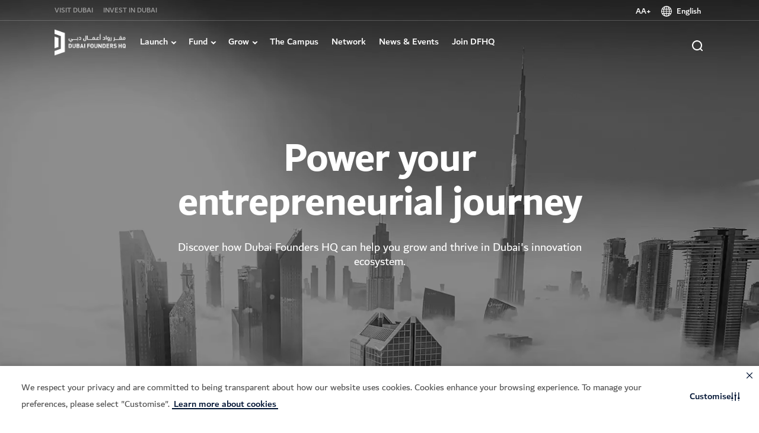

--- FILE ---
content_type: text/html; charset=utf-8
request_url: https://dubaifoundershq.com/en
body_size: 100056
content:
<!doctype html><html lang="en" dir="ltr"><head><meta charset="utf-8"/>
<title data-react-helmet="true">Welcome to Dubai Founders HQ</title>
<meta data-react-helmet="true" name="description" content="Find the support you need for your entrepreneurial journey. Discover opportunities to grow and thrive in Dubai&#x27;s ecosystem. Learn more on Dubai Founders HQ."/><meta data-react-helmet="true" name="yandex-verification" content="621f8e9e78e36839"/><meta data-react-helmet="true" name="keywords" content/><meta data-react-helmet="true" name="robots" content="index, follow"/><meta data-react-helmet="true" property="og:title" content="Welcome to Dubai Founders HQ"/><meta data-react-helmet="true" property="og:description" content="Find the support you need for your entrepreneurial journey. Discover opportunities to grow and thrive in Dubai&#x27;s ecosystem. Learn more on Dubai Founders HQ."/><meta data-react-helmet="true" property="og:type" content="website"/><meta data-react-helmet="true" property="og:image" content="https://www.dubaifoundershq.com/-/media/det-sme-cr-release-1-new-media-files/sme/homepage/discover-opportunities-to-grow.jpg?&amp;cw=256&amp;ch=256"/><meta data-react-helmet="true" property="og:url" content="https://www.dubaifoundershq.com/en/"/><meta data-react-helmet="true" name="twitter:title" content="Welcome to Dubai Founders HQ"/><meta data-react-helmet="true" name="twitter:card" content="summary"/><meta data-react-helmet="true" name="twitter:description" content="Find the support you need for your entrepreneurial journey. Discover opportunities to grow and thrive in Dubai&#x27;s ecosystem. Learn more on Dubai Founders HQ."/><meta data-react-helmet="true" name="twitter:site" content="@visitdubai"/><meta data-react-helmet="true" name="twitter:image:src" content="https://www.dubaifoundershq.com/-/media/det-sme-cr-release-1-new-media-files/sme/homepage/discover-opportunities-to-grow.jpg"/>
<link data-react-helmet="true" rel="stylesheet" type="text/css" href="/dist/inventory/assets/styles/en.min.css?v=7385-1"/><link data-react-helmet="true" rel="canonical" href="https://www.dubaifoundershq.com/en/"/><link data-react-helmet="true" rel="alternate" href="https://www.dubaifoundershq.com/ar/" hrefLang="ar"/><link data-react-helmet="true" rel="alternate" href="https://www.dubaifoundershq.com/en/" hrefLang="en"/><link data-react-helmet="true" rel="alternate" href="https://www.dubaifoundershq.com/en/" hrefLang="x-default"/>
<meta name="viewport" content="width=device-width,initial-scale=1"/><meta name="theme-color" content="#0067B9"/><meta http-equiv="X-UA-Compatible" content="IE=edge"/><meta name="format-detection" content="telephone=no"/><meta name="test" content="test"/><link rel="shortcut icon" href="/~/scfavicon.ico" type="image/x-icon"/><link rel="preconnect" href="https://v3cv7a7cmc-dsn.algolia.net" crossorigin/><link rel="dns-prefetch" href="https://v3cv7a7cmc-dsn.algolia.net" crossorigin/><link rel="preconnect" href="https://go-mpulse.net" crossorigin/><link rel="dns-prefetch" href="https://go-mpulse.net" crossorigin/><link href="/dist/inventory/static/css/132.69afc023.chunk.css" rel="stylesheet"><link as="script" href="/dist/inventory/static/js/132.ef598765.chunk.js" rel="preload"><link as="script" href="/dist/inventory/static/js/main.f9ceb2a2.chunk.js" rel="preload"></head><body class="vdsite"><script type="application/javascript" id="__COUNTRY__">var current_country='BE';</script><script src="//tags.tiqcdn.com/utag/dtcm/dubaifoundershq.com/prod/utag.sync.js"></script><div id="root"><div class="static-content-wrapper"><div role="navigation" class="sondeyl  "><div class="rs_skip skipContent "><div class="container"><div class="module-group"><div class="skipContent__row"><button class="skipContent__button">Skip to content</button><button class="skipContent__button">Skip to search</button></div></div></div></div></div><header class="
            "><div id="announcement-banner"></div><div class="
        c1ioqwx1
        l1jmuzcy
        t1nu2ebk
        
        
      "><div class=" lp94ygm c55dpy1"><div class="rs_skip lr-popup"><button class="lr-popup__close btn--reset" aria-label="close"><span hidden="">close</span><svg xmlns="http://www.w3.org/2000/svg" width="24" height="24" viewBox="0 0 20 20" class="s1bbg4gd"><path fill="var(--main-color)" fill-rule="nonzero" d="M13.72 3.22l1.06 1.06L10.06 9l4.72 4.72-1.06 1.06L9 10.06l-4.72 4.72-1.06-1.06L7.94 9 3.22 4.28l1.06-1.06L9 7.94l4.72-4.72z"></path></svg></button><h2 class="h4 lr-popup__title">This is now in your Top Picks!</h2><p class="body-medium lr-popup__copy">Login or create an account to save your favourites and receive personalised recommendations.</p></div></div><div class=" lp94ygm c55dpy1"><div class="rs_skip lr-popup--video"><button class="lr-popup__close btn--reset" aria-label="close"><span hidden="">close</span><svg xmlns="http://www.w3.org/2000/svg" width="24" height="24" viewBox="0 0 20 20" class="s1bbg4gd"><path fill="var(--main-color)" fill-rule="nonzero" d="M13.72 3.22l1.06 1.06L10.06 9l4.72 4.72-1.06 1.06L9 10.06l-4.72 4.72-1.06-1.06L7.94 9 3.22 4.28l1.06-1.06L9 7.94l4.72-4.72z"></path></svg></button><h2 class="h4 lr-popup__title">Login to like</h2><p class="body-medium lr-popup__copy">Sign in or register to like this content</p><a class="cb98ysy l19iybc6 btn btn-primary" data-cy="" style="--btn-color:#001434;--btn-active-color:#000000;--btn-text-color:#fff" aria-label="Login" href="/">Login</a><a class="cb98ysy l19iybc6 btn btn-secondary" data-cy="" style="--btn-color:#001434;--btn-active-color:#000000;--btn-text-color:#fff" aria-label="Register" href="/">Register</a></div></div><div class="w1sephyu top-navigation-component c1rf948q l7q22mf undefined"><div class="module-group"><div class="module"><div class="container"><div class="row"><div class="col-md-8"><div class="top-nav"><a class="top-nav__link " data-active="undefined" href="https://www.visitdubai.com/en/" target="_self" title="Visit Dubai">Visit Dubai</a><a class="top-nav__link " data-active="undefined" href="https://www.investindubai.gov.ae/en/" target="_self" title="Invest in Dubai">Invest in Dubai</a></div></div><div class="col-md-4"><div class="header-tr"><button class="header-tr__link js-accessibility-overlay" aria-label="Accessibility Options AA+"><span class="accessibility-hidden-text">Accessibility Options</span>AA+</button><button class="header-tr__link header-tr__link-lang js-language-overlay"><svg xmlns="http://www.w3.org/2000/svg" width="18" height="18" viewBox="0 0 18 18" class="sh7rq70"><path fill="#0067b9" d="M17.978 8.4A8.998 8.998 0 0 0 9.6.02V0H8.4v.02A8.999 8.999 0 0 0 .02 8.4H0v1.2h.02a8.998 8.998 0 0 0 8.38 8.378V18h1.2v-.022A8.996 8.996 0 0 0 17.978 9.6H18V8.4h-.022zM5.634 1.962c-.58.77-1.06 1.736-1.411 2.838H2.425a7.841 7.841 0 0 1 3.209-2.838zM1.798 6h2.11a14.087 14.087 0 0 0-.296 2.4h-2.39A7.732 7.732 0 0 1 1.799 6zm-.575 3.6h2.389c.032.836.134 1.642.295 2.4h-2.11a7.732 7.732 0 0 1-.574-2.4zm1.202 3.6h1.797c.35 1.102.831 2.068 1.412 2.838A7.833 7.833 0 0 1 2.425 13.2zM8.4 16.723c-1.234-.33-2.296-1.655-2.94-3.523H8.4v3.523zM8.4 12H5.123a13.412 13.412 0 0 1-.311-2.4H8.4V12zm0-3.6H4.812c.035-.845.142-1.652.31-2.4H8.4v2.4zm0-3.6H5.46c.644-1.868 1.706-3.193 2.94-3.522V4.8zm7.175 0H13.78c-.352-1.102-.832-2.068-1.414-2.838A7.849 7.849 0 0 1 15.575 4.8zM9.6 1.278c1.232.329 2.296 1.654 2.94 3.522H9.6V1.278zM9.6 6h3.276c.17.748.275 1.555.312 2.4H9.6V6zm0 3.6h3.588a13.302 13.302 0 0 1-.312 2.4H9.6V9.6zm0 7.123V13.2h2.94c-.644 1.868-1.708 3.193-2.94 3.523zm2.766-.685c.58-.772 1.062-1.736 1.414-2.838h1.795a7.84 7.84 0 0 1-3.209 2.838zM16.202 12h-2.11c.162-.758.264-1.564.296-2.4h2.388a7.698 7.698 0 0 1-.574 2.4zm-1.814-3.6a14.251 14.251 0 0 0-.295-2.4h2.11c.311.748.51 1.555.574 2.4h-2.389z"></path></svg>English</button></div></div></div></div></div></div></div><div class="navHolder   " style="z-index:9"><div class="w1sephyu c1ns8nus main-nav l11idi9s t1133lwj"><div class="module-group"><div class="module"><div class="container"><span class="accessibility-hidden-text" id="main-navigation-accessibility-title">main navigation</span><div class="row main-navigation-block "><div class="col-auto "><span class="nav-close-btn"><svg xmlns="http://www.w3.org/2000/svg" width="15.679" height="15.6792" viewBox="0 0 15.679 15.679" class="s1do8lb2"><path d="M17.461,3.22,18.9,4.658l-6.4,6.4,6.4,6.4L17.461,18.9l-6.4-6.4-6.4,6.4L3.22,17.461l6.4-6.4-6.4-6.4L4.658,3.22l6.4,6.4,6.4-6.4Z" transform="translate(-3.22 -3.22)" fill="#757575"></path></svg></span><div class="hamburger-wrapper d-print-none"><div class="hamburger" aria-hidden="true"><span class="hamburger__spike"> </span></div></div><div class="brands"></div></div><div class="col col-lg position-static" style="--mobNavPanelValue-value:10px"><div class="nav-wrapper" style="top:10px"><ul class="navigation"><li class="navigation__list has-drop-down"><a class="cb98ysy l19iybc6 nav-link" href="/en/launch-your-business" target="_self" rel="noopener noreferrer" data-cy="navigation-link" style="--btn-color:#001434;--btn-active-color:#000000;--btn-text-color:#fff" aria-expanded="false">Launch</a><button class="nav-link__arrow desktop-only" aria-expanded="false" aria-label="toggle Launch submenu" aria-controls="subnav-dropdown-launch-your-business"><svg xmlns="http://www.w3.org/2000/svg" width="20" height="20" viewBox="0 0 20 20" class="s1vk749k"><path d="M14.5,8.394L10,13L5.5,8.394c0.735-0.752,1.94-0.766,2.692-0.032c0.011,0.011,0.021,0.021,0.032,0.032	L10,10.212l1.775-1.818c0.735-0.752,1.941-0.766,2.693-0.032C14.479,8.373,14.49,8.383,14.5,8.394z"></path></svg></button><button class="nav-link__arrow mobile-only" aria-expanded="false" aria-label="toggle Launch submenu" aria-controls="subnav-dropdown-launch-your-business"><svg xmlns="http://www.w3.org/2000/svg" width="20" height="20" viewBox="0 0 20 20" class="s1vk749k"><path d="M14.5,8.394L10,13L5.5,8.394c0.735-0.752,1.94-0.766,2.692-0.032c0.011,0.011,0.021,0.021,0.032,0.032	L10,10.212l1.775-1.818c0.735-0.752,1.941-0.766,2.693-0.032C14.479,8.373,14.49,8.383,14.5,8.394z"></path></svg></button><div class="drop-down-wrapper" data-cy="navigation-dropdown" id="subnav-dropdown-launch-your-business"><ul class="drop-down-menu"><li class="drop-down-menu__col"><div class="nav-grid nav-grid--four"><div class="nav-grid__list"><a class="cb98ysy l19iybc6 link-chevron" href="/en/launch-your-business/licensing-services" target="_self" rel="noopener noreferrer" data-cy="navigation-link-chevron" style="--btn-color:#001434;--btn-active-color:#000000;--btn-text-color:#fff" aria-label="Business set-up and licensing">Business set-up and licensing</a><svg class="icon-chevron-right rs_skip smy4r6l" xmlns="http://www.w3.org/2000/svg" width="20" height="20" viewBox="0 0 20 20"><path fill-rule="nonzero" d="M7.20938 14.7698C6.92228 14.4713 6.93159 13.9965 7.23017 13.7094L11.1679 10L7.23017 6.29062C6.93159 6.00353 6.92228 5.52875 7.20938 5.23017C7.49647 4.93159 7.97125 4.92228 8.26983 5.20937L12.7698 9.45937C12.9169 9.60078 13 9.79599 13 10C13 10.204 12.9169 10.3992 12.7698 10.5406L8.26983 14.7906C7.97125 15.0777 7.49647 15.0684 7.20938 14.7698Z"></path></svg><p class="dd-para">Learn how to get your new business off the ground</p></div><div class="nav-grid__list"><a class="cb98ysy l19iybc6 link-chevron" href="/en/launch-your-business/incubators-in-dubai" target="_self" rel="noopener noreferrer" data-cy="navigation-link-chevron" style="--btn-color:#001434;--btn-active-color:#000000;--btn-text-color:#fff" aria-label="Incubators in Dubai">Incubators in Dubai</a><svg class="icon-chevron-right rs_skip smy4r6l" xmlns="http://www.w3.org/2000/svg" width="20" height="20" viewBox="0 0 20 20"><path fill-rule="nonzero" d="M7.20938 14.7698C6.92228 14.4713 6.93159 13.9965 7.23017 13.7094L11.1679 10L7.23017 6.29062C6.93159 6.00353 6.92228 5.52875 7.20938 5.23017C7.49647 4.93159 7.97125 4.92228 8.26983 5.20937L12.7698 9.45937C12.9169 9.60078 13 9.79599 13 10C13 10.204 12.9169 10.3992 12.7698 10.5406L8.26983 14.7906C7.97125 15.0777 7.49647 15.0684 7.20938 14.7698Z"></path></svg><p class="dd-para">Fostering innovation and growth for Dubai startups</p></div></div></li></ul></div></li><li class="navigation__list has-drop-down"><a class="cb98ysy l19iybc6 nav-link" href="/en/fund-your-business" target="_self" rel="noopener noreferrer" data-cy="navigation-link" style="--btn-color:#001434;--btn-active-color:#000000;--btn-text-color:#fff" aria-expanded="false">Fund</a><button class="nav-link__arrow desktop-only" aria-expanded="false" aria-label="toggle Fund submenu" aria-controls="subnav-dropdown-fund-your-business"><svg xmlns="http://www.w3.org/2000/svg" width="20" height="20" viewBox="0 0 20 20" class="s1vk749k"><path d="M14.5,8.394L10,13L5.5,8.394c0.735-0.752,1.94-0.766,2.692-0.032c0.011,0.011,0.021,0.021,0.032,0.032	L10,10.212l1.775-1.818c0.735-0.752,1.941-0.766,2.693-0.032C14.479,8.373,14.49,8.383,14.5,8.394z"></path></svg></button><button class="nav-link__arrow mobile-only" aria-expanded="false" aria-label="toggle Fund submenu" aria-controls="subnav-dropdown-fund-your-business"><svg xmlns="http://www.w3.org/2000/svg" width="20" height="20" viewBox="0 0 20 20" class="s1vk749k"><path d="M14.5,8.394L10,13L5.5,8.394c0.735-0.752,1.94-0.766,2.692-0.032c0.011,0.011,0.021,0.021,0.032,0.032	L10,10.212l1.775-1.818c0.735-0.752,1.941-0.766,2.693-0.032C14.479,8.373,14.49,8.383,14.5,8.394z"></path></svg></button><div class="drop-down-wrapper" data-cy="navigation-dropdown" id="subnav-dropdown-fund-your-business"><ul class="drop-down-menu"><li class="drop-down-menu__col"><div class="nav-grid nav-grid--four"><div class="nav-grid__list"><a class="cb98ysy l19iybc6 link-chevron" href="/en/fund-your-business/funding-options" target="_self" rel="noopener noreferrer" data-cy="navigation-link-chevron" style="--btn-color:#001434;--btn-active-color:#000000;--btn-text-color:#fff" aria-label="Funding options for startups and SMEs">Funding options for startups and SMEs</a><svg class="icon-chevron-right rs_skip smy4r6l" xmlns="http://www.w3.org/2000/svg" width="20" height="20" viewBox="0 0 20 20"><path fill-rule="nonzero" d="M7.20938 14.7698C6.92228 14.4713 6.93159 13.9965 7.23017 13.7094L11.1679 10L7.23017 6.29062C6.93159 6.00353 6.92228 5.52875 7.20938 5.23017C7.49647 4.93159 7.97125 4.92228 8.26983 5.20937L12.7698 9.45937C12.9169 9.60078 13 9.79599 13 10C13 10.204 12.9169 10.3992 12.7698 10.5406L8.26983 14.7906C7.97125 15.0777 7.49647 15.0684 7.20938 14.7698Z"></path></svg><p class="dd-para">Learn how to source capital for your venture</p></div><div class="nav-grid__list"><a class="cb98ysy l19iybc6 link-chevron" href="/en/fund-your-business/the-fund" target="_self" rel="noopener noreferrer" data-cy="navigation-link-chevron" style="--btn-color:#001434;--btn-active-color:#000000;--btn-text-color:#fff" aria-label="The Mohammed Bin Rashid Fund for SMEs">The Mohammed Bin Rashid Fund for SMEs</a><svg class="icon-chevron-right rs_skip smy4r6l" xmlns="http://www.w3.org/2000/svg" width="20" height="20" viewBox="0 0 20 20"><path fill-rule="nonzero" d="M7.20938 14.7698C6.92228 14.4713 6.93159 13.9965 7.23017 13.7094L11.1679 10L7.23017 6.29062C6.93159 6.00353 6.92228 5.52875 7.20938 5.23017C7.49647 4.93159 7.97125 4.92228 8.26983 5.20937L12.7698 9.45937C12.9169 9.60078 13 9.79599 13 10C13 10.204 12.9169 10.3992 12.7698 10.5406L8.26983 14.7906C7.97125 15.0777 7.49647 15.0684 7.20938 14.7698Z"></path></svg><p class="dd-para">The Fund supports Emirati entrepreneurs</p></div></div></li></ul></div></li><li class="navigation__list has-drop-down"><a class="cb98ysy l19iybc6 nav-link" href="/en/run-and-grow-your-business" target="_self" rel="noopener noreferrer" data-cy="navigation-link" style="--btn-color:#001434;--btn-active-color:#000000;--btn-text-color:#fff" aria-expanded="false">Grow</a><button class="nav-link__arrow desktop-only" aria-expanded="false" aria-label="toggle Grow submenu" aria-controls="subnav-dropdown-run-and-grow-your-business"><svg xmlns="http://www.w3.org/2000/svg" width="20" height="20" viewBox="0 0 20 20" class="s1vk749k"><path d="M14.5,8.394L10,13L5.5,8.394c0.735-0.752,1.94-0.766,2.692-0.032c0.011,0.011,0.021,0.021,0.032,0.032	L10,10.212l1.775-1.818c0.735-0.752,1.941-0.766,2.693-0.032C14.479,8.373,14.49,8.383,14.5,8.394z"></path></svg></button><button class="nav-link__arrow mobile-only" aria-expanded="false" aria-label="toggle Grow submenu" aria-controls="subnav-dropdown-run-and-grow-your-business"><svg xmlns="http://www.w3.org/2000/svg" width="20" height="20" viewBox="0 0 20 20" class="s1vk749k"><path d="M14.5,8.394L10,13L5.5,8.394c0.735-0.752,1.94-0.766,2.692-0.032c0.011,0.011,0.021,0.021,0.032,0.032	L10,10.212l1.775-1.818c0.735-0.752,1.941-0.766,2.693-0.032C14.479,8.373,14.49,8.383,14.5,8.394z"></path></svg></button><div class="drop-down-wrapper" data-cy="navigation-dropdown" id="subnav-dropdown-run-and-grow-your-business"><ul class="drop-down-menu"><li class="drop-down-menu__col"><div class="nav-grid nav-grid--four"><div class="nav-grid__list"><a class="cb98ysy l19iybc6 link-chevron" href="/en/run-and-grow-your-business/running-your-business" target="_self" rel="noopener noreferrer" data-cy="navigation-link-chevron" style="--btn-color:#001434;--btn-active-color:#000000;--btn-text-color:#fff" aria-label="Running your business">Running your business</a><svg class="icon-chevron-right rs_skip smy4r6l" xmlns="http://www.w3.org/2000/svg" width="20" height="20" viewBox="0 0 20 20"><path fill-rule="nonzero" d="M7.20938 14.7698C6.92228 14.4713 6.93159 13.9965 7.23017 13.7094L11.1679 10L7.23017 6.29062C6.93159 6.00353 6.92228 5.52875 7.20938 5.23017C7.49647 4.93159 7.97125 4.92228 8.26983 5.20937L12.7698 9.45937C12.9169 9.60078 13 9.79599 13 10C13 10.204 12.9169 10.3992 12.7698 10.5406L8.26983 14.7906C7.97125 15.0777 7.49647 15.0684 7.20938 14.7698Z"></path></svg><p class="dd-para">Details on everything from regulations to real estate</p></div><div class="nav-grid__list"><a class="cb98ysy l19iybc6 link-chevron" href="/en/run-and-grow-your-business/emirati-accelerator-programme" target="_self" rel="noopener noreferrer" data-cy="navigation-link-chevron" style="--btn-color:#001434;--btn-active-color:#000000;--btn-text-color:#fff" aria-label="Emirati Accelerator Programme">Emirati Accelerator Programme</a><svg class="icon-chevron-right rs_skip smy4r6l" xmlns="http://www.w3.org/2000/svg" width="20" height="20" viewBox="0 0 20 20"><path fill-rule="nonzero" d="M7.20938 14.7698C6.92228 14.4713 6.93159 13.9965 7.23017 13.7094L11.1679 10L7.23017 6.29062C6.93159 6.00353 6.92228 5.52875 7.20938 5.23017C7.49647 4.93159 7.97125 4.92228 8.26983 5.20937L12.7698 9.45937C12.9169 9.60078 13 9.79599 13 10C13 10.204 12.9169 10.3992 12.7698 10.5406L8.26983 14.7906C7.97125 15.0777 7.49647 15.0684 7.20938 14.7698Z"></path></svg><p class="dd-para">An exclusive opportunity for Emirati founders</p></div><div class="nav-grid__list"><a class="cb98ysy l19iybc6 link-chevron" href="/en/run-and-grow-your-business/emirati-supplier-programme" target="_self" rel="noopener noreferrer" data-cy="navigation-link-chevron" style="--btn-color:#001434;--btn-active-color:#000000;--btn-text-color:#fff" aria-label="Emirati Supplier Programme">Emirati Supplier Programme</a><svg class="icon-chevron-right rs_skip smy4r6l" xmlns="http://www.w3.org/2000/svg" width="20" height="20" viewBox="0 0 20 20"><path fill-rule="nonzero" d="M7.20938 14.7698C6.92228 14.4713 6.93159 13.9965 7.23017 13.7094L11.1679 10L7.23017 6.29062C6.93159 6.00353 6.92228 5.52875 7.20938 5.23017C7.49647 4.93159 7.97125 4.92228 8.26983 5.20937L12.7698 9.45937C12.9169 9.60078 13 9.79599 13 10C13 10.204 12.9169 10.3992 12.7698 10.5406L8.26983 14.7906C7.97125 15.0777 7.49647 15.0684 7.20938 14.7698Z"></path></svg><p class="dd-para">Get preferred access to procurement tenders</p></div><div class="nav-grid__list"><a class="cb98ysy l19iybc6 link-chevron" href="/en/run-and-grow-your-business/exhibitions-and-events" target="_self" rel="noopener noreferrer" data-cy="navigation-link-chevron" style="--btn-color:#001434;--btn-active-color:#000000;--btn-text-color:#fff" aria-label="Exhibitions and events">Exhibitions and events</a><svg class="icon-chevron-right rs_skip smy4r6l" xmlns="http://www.w3.org/2000/svg" width="20" height="20" viewBox="0 0 20 20"><path fill-rule="nonzero" d="M7.20938 14.7698C6.92228 14.4713 6.93159 13.9965 7.23017 13.7094L11.1679 10L7.23017 6.29062C6.93159 6.00353 6.92228 5.52875 7.20938 5.23017C7.49647 4.93159 7.97125 4.92228 8.26983 5.20937L12.7698 9.45937C12.9169 9.60078 13 9.79599 13 10C13 10.204 12.9169 10.3992 12.7698 10.5406L8.26983 14.7906C7.97125 15.0777 7.49647 15.0684 7.20938 14.7698Z"></path></svg><p class="dd-para">Support for Emirati founders at major events</p></div><div class="nav-grid__list"><a class="cb98ysy l19iybc6 link-chevron" href="/en/run-and-grow-your-business/offers" target="_self" rel="noopener noreferrer" data-cy="navigation-link-chevron" style="--btn-color:#001434;--btn-active-color:#000000;--btn-text-color:#fff" aria-label="Deals and offers">Deals and offers</a><svg class="icon-chevron-right rs_skip smy4r6l" xmlns="http://www.w3.org/2000/svg" width="20" height="20" viewBox="0 0 20 20"><path fill-rule="nonzero" d="M7.20938 14.7698C6.92228 14.4713 6.93159 13.9965 7.23017 13.7094L11.1679 10L7.23017 6.29062C6.93159 6.00353 6.92228 5.52875 7.20938 5.23017C7.49647 4.93159 7.97125 4.92228 8.26983 5.20937L12.7698 9.45937C12.9169 9.60078 13 9.79599 13 10C13 10.204 12.9169 10.3992 12.7698 10.5406L8.26983 14.7906C7.97125 15.0777 7.49647 15.0684 7.20938 14.7698Z"></path></svg><p class="dd-para">Explore exclusive offers for startups and SMEs in Dubai</p></div></div></li></ul></div></li><li class="navigation__list"><a class="cb98ysy l19iybc6 nav-link" href="/en/the-campus" target="_self" rel="noopener noreferrer" data-cy="navigation-link" style="--btn-color:#001434;--btn-active-color:#000000;--btn-text-color:#fff" aria-expanded="false">The Campus</a></li><li class="navigation__list"><a class="cb98ysy l19iybc6 nav-link" href="/en/network" target="_self" rel="noopener noreferrer" data-cy="navigation-link" style="--btn-color:#001434;--btn-active-color:#000000;--btn-text-color:#fff" aria-expanded="false">Network</a></li><li class="navigation__list"><a class="cb98ysy l19iybc6 nav-link" href="/en/news-and-events" target="_self" rel="noopener noreferrer" data-cy="navigation-link" style="--btn-color:#001434;--btn-active-color:#000000;--btn-text-color:#fff" aria-expanded="false">News &amp; Events</a></li><li class="navigation__list"><a class="cb98ysy l19iybc6 nav-link" href="/en/contact/join-dfhq" target="_self" rel="noopener noreferrer" data-cy="navigation-link" style="--btn-color:#001434;--btn-active-color:#000000;--btn-text-color:#fff" aria-expanded="false">Join DFHQ</a></li></ul><div class="rs_skip"></div><div class="navigation__list d-lg-none mob-lang rs_skip"><div class="lang-selector"><label class="lang-selector__label" for="dd-lang-selector">Select your language:</label><select class="lang-selector__dd" id="dd-lang-selector"><option value="/ar/">عَرَبِيّ</option><option selected="" value="/en/">English</option></select></div></div><div class="navigation__list d-lg-none related-sites rs_skip"><div class="nav-external"><h2 class="h6 nav-external__heading">Related Sites</h2><a class="nav-external__link" href="https://www.visitdubai.com/en/" target="_self" title="Visit Dubai">Visit Dubai</a><a class="nav-external__link" href="https://www.investindubai.gov.ae/en/" target="_self" title="Invest in Dubai">Invest in Dubai</a></div></div></div></div><div class="col-auto secondary-logo-wrapper"><div class="nav-btns-cnt" data-cy="navigation-search-button"><button aria-label="search" class="nav-btn search-box__link s1iao2qw"><svg xmlns="http://www.w3.org/2000/svg" width="20" height="20" viewBox="0 0 20 20" class="icon-nav-bar s174epxq"><path fill="#0067b9" fill-rule="nonzero" d="M22.021 20.611l-4.83-4.83a8.51 8.51 0 1 0-1.41 1.41l4.83 4.83 1.41-1.41zm-18-10.09a6.5 6.5 0 1 1 6.5 6.5 6.51 6.51 0 0 1-6.5-6.5z"></path></svg></button><button aria-label="Accessibility | AA+" class="nav-btn d-lg-none rs_skip s1iao2qw">AA+</button><button aria-label="language" class="header-tr__link header-tr__link-lang d-lg-none rs_skip s1iao2qw"><svg xmlns="http://www.w3.org/2000/svg" width="18" height="18" viewBox="0 0 18 18" class="sh7rq70"><path fill="#0067b9" d="M17.978 8.4A8.998 8.998 0 0 0 9.6.02V0H8.4v.02A8.999 8.999 0 0 0 .02 8.4H0v1.2h.02a8.998 8.998 0 0 0 8.38 8.378V18h1.2v-.022A8.996 8.996 0 0 0 17.978 9.6H18V8.4h-.022zM5.634 1.962c-.58.77-1.06 1.736-1.411 2.838H2.425a7.841 7.841 0 0 1 3.209-2.838zM1.798 6h2.11a14.087 14.087 0 0 0-.296 2.4h-2.39A7.732 7.732 0 0 1 1.799 6zm-.575 3.6h2.389c.032.836.134 1.642.295 2.4h-2.11a7.732 7.732 0 0 1-.574-2.4zm1.202 3.6h1.797c.35 1.102.831 2.068 1.412 2.838A7.833 7.833 0 0 1 2.425 13.2zM8.4 16.723c-1.234-.33-2.296-1.655-2.94-3.523H8.4v3.523zM8.4 12H5.123a13.412 13.412 0 0 1-.311-2.4H8.4V12zm0-3.6H4.812c.035-.845.142-1.652.31-2.4H8.4v2.4zm0-3.6H5.46c.644-1.868 1.706-3.193 2.94-3.522V4.8zm7.175 0H13.78c-.352-1.102-.832-2.068-1.414-2.838A7.849 7.849 0 0 1 15.575 4.8zM9.6 1.278c1.232.329 2.296 1.654 2.94 3.522H9.6V1.278zM9.6 6h3.276c.17.748.275 1.555.312 2.4H9.6V6zm0 3.6h3.588a13.302 13.302 0 0 1-.312 2.4H9.6V9.6zm0 7.123V13.2h2.94c-.644 1.868-1.708 3.193-2.94 3.523zm2.766-.685c.58-.772 1.062-1.736 1.414-2.838h1.795a7.84 7.84 0 0 1-3.209 2.838zM16.202 12h-2.11c.162-.758.264-1.564.296-2.4h2.388a7.698 7.698 0 0 1-.574 2.4zm-1.814-3.6a14.251 14.251 0 0 0-.295-2.4h2.11c.311.748.51 1.555.574 2.4h-2.389z"></path></svg></button></div></div></div></div></div></div></div></div></div></header><main class="main overflowXClip js--main" tabindex="-1" style="min-height:600px"><div class="c10att56"><style>
@media (min-width: 992px) {
    .c1ns8nus {
        padding-top: 10px;
        padding-bottom: 8px;
    }
}


/* Ensure parent maintains hover state */
.navigation .has-drop-down:hover {
  pointer-events: auto !important;
}
.mx_right-side {
  text-align: left !important;
}
.container:has(.cardMaxHeight) {
  background: #000 !important;
}
.card-box.theme-contrast.cardMaxHeight {
  background: none;
}
.container:has(.cardMaxHeight) svg {
  fill: #00ccb9;
  stroke: #00ccb9;
}
.container:has(.cardMaxHeight) .module-group {
  padding-top: 0 !important;
  padding-bottom: 20px !important;
}
.container:has(.cardMaxHeight) .card-box {
  padding: 0 !important;
}
.container:has(.cardMaxHeight) .cardMaxHeight .cardTitle {
  font-weight: 500;
  color: #fff !important;
}





.container:has(.fourItemsContainer) .card-box {
  background: #000 !important;
  box-shadow: none !important;
}
.container:has(.fourItemsContainer) .cardTitle {
  color: #fff !important;
}
.container:has(.fourItemsContainer) .cardDescription {
  color: #fff !important;
}

.container:has(.fourItemsContainer) .iconCircle {
  background: none !important;
}

.container:has(.fourItemsContainer) .h__icon svg path,
.container:has(.fourItemsContainer) .h__icon svg rect {
  fill: #00ccb9 !important;
}
.c1n554ic .fourItemsContainer{
	background: #000;
}
.container:has(.fourItemsContainer) {
  background-color: #000 !important;
}

.container:has(.fourItemsContainer) .h__desc {
  color: #fff !important;
}

/* More specific selector with only static classes */
.container:has(.cardMaxHeight) .h__icon svg path,
.container:has(.cardMaxHeight) .h__icon svg rect {
  fill: #00ccb9 !important;
  stroke: #00ccb9 !important;
}
.container:has(.cardMaxHeight) svg * {
  fill: #00ccb9 !important;
  opacity: 1 !important;
}
.container:has(.cardMaxHeight) .cardMaxHeight {
  color: #00ccb9 !important;
}

.container:has(.cardMaxHeight) .iconCircleColorWithoutCarousel {
  background: none;
}
.card__head h3 {
    color: #fff !important;
}
.cardBoxDefault .c--link-more a, .uniqueCardBox .c--link-more a {
    color: #fff !important;
}


.container:has(.cardMaxHeight) .componentTitle {
  color: #fff !important;
}

/**/

.card-box.cardBoxDefault.theme-contrast div {
    text-align: left !important;
}

/* Desktop and Mobile - Base styles */
.container:has(.cardBoxDefault) {
  background: #001434 !important;
}

.container:has(.cardBoxDefault) .card--item__icon .card-box {
  background: none !important;
}

.container:has(.cardBoxDefault) .body-large {
  color: #AFB4C0 !important;
}

.container:has(.cardBoxDefault) .h__title.body-large.cardTitle {
  color: #fff !important;
}

.container:has(.cardBoxDefault) .iconCircle {
  border-radius: 8px !important;
}

/* Fix for anchor tag - override inline styles */
.container:has(.cardBoxDefault) .cardBoxDefault a {
  text-align: left !important;
  display: block !important;
}

/* Fix for image alignment on mobile */
.container:has(.cardBoxDefault) .h__icon {
  align-self: flex-start !important;
  margin-left: 0 !important;
  margin-right: auto !important;
}

/* Mobile specific fixes */
@media (max-width: 992px) {
  .container:has(.cardBoxDefault) .iconCircle {
    align-self: flex-start !important;
    margin-left: 0 !important;
  }
  
  .container:has(.cardBoxDefault) .uniqueIconCircleThreeItem {
    margin-right: 0 !important;
  }
}


/**/

.container.cjs7k12.l1basv6q {
    background: rgb(0, 20, 52);
}
.c1tryd9v .wc__card .wc__card-frame:before{
  clip-path: polygon(0 0, 100% 0, 100% calc(100% - 88px), calc(100% - 88px) 100%, 0 100%) !important;
    border-bottom-right-radius: 105px !important;
}

.header-media.c1vj5c55.ll439xg.h1vrv94s {
    clip-path: polygon(100px 0, 100% 0, 100% calc(100% - 100px), calc(100% - 105px) 100%, 0 100%, 0 105px) !important;
}
.c1ns8nus .brands img.dot-logo {
  max-width: unset !important;
  max-height: unset !important;
  width: 120px !important;
}
.container.c1cdj0mc.lzc1gm9 .componentDescription {
    color: #fff !important;
}
h3.componentTitle {
  color: white !important;
  padding-top: 30px !important;
}
.c1ns8nus .header-tr__link-lang,
.c1ns8nus .nav-btn {
  padding: 10px 6px !important;
}
.contrast .wc__card:not(.wc__card--expanded):not(:hover) .wc__card__opener-disc {
  background: #4d4d4d !important;
}
.contrast .container.c1qb6w9g.l1qr1ocu {
  background: #000 !important;
}
button.global-fav-button.my-icon-white.header-events__fav-btn.my-icon-white.d-md-inline-block {
    display: none !important;
}
button.reminder-accordion-opener.btn--reset {
    display: none;
}
.header-events__info a.btn.btn-primary.btn-primary--large {
    background: #001bff !important;
}
.contrast .container.c1qb6w9g.l1qr1ocu h3 {
  color: #fff !important;
}
.contrast .c16hchpj .section-detail-description {
  color: #fff !important;
}
.contrast .container.cll839h.l1hzp8u0.c1nbdvx8 {
  background: #262626 !important;
}
.contrast .text-grid-container span.btn-tertiary__text,
.text-grid-container svg {
  fill: #fff !important;
}

.cll839h .description-grid {
  margin-bottom: 0 !important;
}
.c17tvy2l .card--item__icon .card-box {
  padding: 10px 0px 10px !important;
}
.l18hddu0 .section-detail-content__second__picture {
  padding: 115px 0 0 5px !important;
}

.w1sephyu .module,
.w1sephyu .module-group {
  padding-top: 0 !important;
  padding-bottom: 0 !important;
}

.mx_right-side .mx_cta {
  text-decoration: none !important;
  background-color: #fff !important;
  color: #000 !important;
  font-weight: bold !important;
  padding: 1rem 1rem !important;
  border-radius: 5px !important;
  display: inline-block !important;
  text-align: center !important;
}
.container.c1qb6w9g.l1qr1ocu .module-group {
  padding-top: 0 !important;
}
.sticky-footer__wrapper.module-group {
  padding-top: 20px !important;
  padding-bottom: 20px !important;
}
.container:nth-of-type(3) {
  margin-top: 0 !important;
}
.sticky-footer__wrapper.module-group {
  padding-top: 20px !important;
}
.container.c1uo9fef.ld9ve17 {
    background: #00CCB9 !important;
}
.w1sephyu.cuqupq4.l1o46kfz.breadcrumb-nav .module-group {
  padding-top: 0px !important;
}
.container.cxs1oo7.l8zwb2z.c1nbdvx8 li.react-multi-carousel-item {
    clip-path: polygon(100px 0, 100% 0, 100% calc(100% - 100px), calc(100% - 105px) 100%, 0 100%, 0 105px) !important;
}
.c1akvzoo:last-child {
    border-bottom: 1px solid #00000033 !important;
}
.c1uo9fef .accordion__content{
      background: none !important;
}
.c1uo9fef .accordion .spoiler {
    border-top: 1px solid #00000033 !important;
}
.mx_container .module-group.mx_fullscreen_module {
  padding-top: 0 !important;
}
.container.corpcpx .module {
  padding-bottom: 0px !important;
}
.corpcpx .overlay-tile {
  margin-bottom: 0 !important;
}
.footer__container .module-group.no-padding-custom {
  padding-bottom: 0 !important;
}

.module-group {
  padding-top: 60px !important;
  padding-bottom: 40px !important;
}
.cbxrlk6 .module {
  padding-bottom: 0 !important;
}

.module-group.mx_fullscreen_module {
  padding-bottom: 0 !important;
  padding-top: 0 !important;
}
.container.cyl0sx8.lvgzgeq .module-group {
  padding-bottom: 0px !important;
  padding-top: 0px !important;
}
.croovjs .module-group {
  padding-top: 30px !important;
}
.card-box.cardBoxDefault.theme-contrast {
  margin-top: 0 !important;
}
.container.cyl0sx8.lvgzgeq .module-group {
  padding-top: 20px !important;
  padding-bottom: 20px !important;
}
.corpcpx .overlay-tiles-container {
  padding-bottom: 0 !important;
}

.l1qr1ocu .module-group {
  padding-bottom: 0 !important;
}

.wc__card .wc__card__opener-disc {
  background-color: #001bff !important;
  transition: background-color 0.3s ease !important;
  box-shadow: 0px 4px 10px rgba(0, 0, 0, 0.2) !important;
}

.wc__card-frame:hover .wc__card__opener-disc {
  background-color: #e8e8ed !important;
  box-shadow: 0px 4px 10px rgba(0, 0, 0, 0.2) !important;
}

.wc__card--expanded .wc__card__opener-disc {
  background-color: #e8e8ed !important;
  box-shadow: 0px 4px 10px rgba(0, 0, 0, 0.2) !important;
}

.wc__card:not(.wc__card--expanded):not(:hover) .wc__card__opener-disc {
  background-color: #001bff !important;
  box-shadow: none !important;
}
.wc-details__column-1 a.btn.btn-primary {
    background: #001BFF;
}
.header-events__scroller-inner {
    clip-path: polygon(20px 0, 100% 0, 100% calc(100% - 25px), calc(100% - 25px) 100%, 0 100%, 0 20px) !important
}
a.details-box__item.address-link, a.details-box__item.address-mobile {
    color: #001bff !important;
}
span.wc-details__card-info {
    background: #000 !important;
}
.deal__actions-book-wrapper a.btn.btn-primary.deal__actions-book-btn {
    background: #001bff !important;
}

.wc__card .wc__card__opener svg path {
  fill: #fff !important;
  transition: fill 0.3s ease !important;
}

.wc__card-frame:hover .wc__card__opener svg path {
  fill: #fff !important;
}

.wc__card--expanded .wc__card__opener svg path {
  fill: #000 !important;
}

.contrast .contrast .h3,
.contrast h3 {
  color: #000 !important;
}
.container.c1qb6w9g.l1qr1ocu {
  background: #000 !important;
}
.container.mx_container {
  padding: 40px 0 !important;
}
.mx_container {
  display: block !important;
  margin-top: 0px !important;
  background: #001bff !important;
}
.container.cxs1oo7.l8zwb2z.c1nbdvx8 {
    margin-top: -100px;
}
.rich-text__inner p {
    font-size: 1.125rem !important;
}
 .c19do4nt .banner__image img{
    clip-path: polygon(100px 0, 100% 0, 100% calc(100% - 100px), calc(100% - 105px) 100%, 0 100%, 0 105px) !important;
  }
  .container.c19do4nt.lnuowi6 {
    background: #001434 !important;
}
.cbxrlk6 .hero .btn-secondary-mono {
    border-color: #fff !important;
    color: #fff !important;
    background-color: transparent !important;
}
.container.c19do4nt.lnuowi6 a.btn.btn-secondary.banner-btn {
    background: transparent !important;
    color: #fff !important;
    border: 1px solid #fff !important;
}
.l8zwb2z .item {
    border-bottom-right-radius: unset !important;
    border-top-left-radius: unset !important;
}


.c7u1w5q .module {
  padding-bottom: 0 !important;
}
.cpk3hd6 .card-box {
  box-shadow: none !important;
}
.c1qb6w9g .card-box {
  background: none !important;
}
.c1qb6w9g .card-box {
  color: #fff !important;
}
.c1qb6w9g .cardTitle {
  color: #fff !important;
}
.cpk3hd6 .card-box {
      padding: 30px 20px 30px 0px !important;
}
.l1qr1ocu .module {
  padding-bottom: 0 !important;
}
.l1qr1ocu .module-group {
  padding-bottom: 0 !important;
}
.cpk3hd6 .h__icon svg path {
  fill: #00ccb9 !important;
}
.cpk3hd6 .iconCircleColorWithoutCarousel {
  background: none !important;
}
.cpk3hd6 .h__icon,
.cpk3hd6 .h__icon svg {
  width: 50px !important;
  height: 50px !important;
}

.cpybobh .iconCircle {
  border-radius: 0 !important;
  border-radius: 0.5rem !important;
  height: 200px !important;
}
.cpybobh .card--item__icon .card-box {
  box-shadow: unset !important;
}
.c1cdj0mc .card-box {
  display: flex !important;
  justify-content: flex-start !important;
  align-items: flex-start !important;
  padding: 0 !important;
  text-align: left !important;
}
.c1cdj0mc .h__icon img {
  margin-left: 0 !important;
  text-align: left !important;
  display: block !important;
}

.c1cdj0mc .card-box {
  display: flex !important;
  justify-content: flex-start !important;
  align-items: flex-start !important;
  padding: 0 !important;
  text-align: left !important;
}
.contrast .container.c1cdj0mc.lzc1gm9.undefined {
  background: #4d4d4d !important;
}

.contrast .container.c1cdj0mc.lzc1gm9,
.cpybobh .card--item__icon .card-box {
  background: #4d4d4d !important;
}
.c1cdj0mc .componentTitle,
.c1cdj0mc .componentDescriptionWithoutCarousel,
.c1cdj0mc .cardTitle,
.c1cdj0mc .cardDescription {
  color: #000 !important;
}
.contrast .c1cdj0mc .componentTitle,
.contrast .c1cdj0mc .componentDescriptionWithoutCarousel,
.contrast .c1cdj0mc .cardTitle,
.contrast .c1cdj0mc .cardDescription {
  color: #fff !important;
}

.c1cdj0mc .general-card-button .btn-tertiary__text,
.c1cdj0mc .general-card-button svg path {
  color: #001bff !important;
  fill: #001bff !important;
}
.contrast .c1cdj0mc .general-card-button .btn-tertiary__text,
.contrast .c1cdj0mc .general-card-button svg path {
  color: #fff !important;
  fill: #fff !important;
}

section.stay-update-section {
  display: none !important;
}
.text-grid-container span.btn-tertiary__text,
.text-grid-container svg {
  color: #00ccb9 !important;
  fill: #00ccb9 !important;
}
.contrast .text-grid-container span.btn-tertiary__text,
.contrast .text-grid-container svg {
  color: var(--m10-profile-cards-color) !important;
  fill: var(--m10-profile-cards-color) !important;
}
.cll839h .btn-tertiary--carousel,
.cll839h .btn-tertiary--carousel:hover {
  color: #00ccb9 !important;
}
.contrast .cll839h .btn-tertiary--carousel,
.contrast .cll839h .btn-tertiary--carousel:hover {
  color: var(--m10-profile-cards-color) !important;
}

/*M134 Wizard category*/

.wc__card__analytics-trigger picture.p1h540cx.a1rjuo98 {
  clip-path: polygon(0 0, 100% 0, 100% calc(100% - 88px), calc(100% - 88px) 100%, 0 100%) !important;
  border-bottom-right-radius: 105px !important;
}
.ciop7t8 .wc__card .wc__card-frame:before {
  background: linear-gradient(180deg, rgba(0, 0, 0, 0.6) 0, rgb(0 0 0 / 0%) 50%, rgb(0 0 0 / 0%)) !important;
}
.s17v4aoz {
  background: #fff !important;
}
.s17v4aoz:after {
  animation: none !important;
  background: #fff !important;
}
.ciop7t8 .wc__card__opener .wc__card__opener-disc {
  background-color: #001bff !important;
}
.ciop7t8 .wc__card__opener {
  color: #fff !important;
}
.wc-container-wrapper--desktop .ciop7t8 .wc__details-wrapper-visibility--visible .wc__details-wrapper-border {
  box-shadow: none !important;
  background: #f2f2f2 !important;
}
.wc__card-frame {
  border: none !important;
  box-shadow: none !important;
}

.ciop7t8 .btn.btn-primary {
  background-color: #001bff !important;
}
.ciop7t8 .wc__card.wc__card--expanded .wc__card-frame:after,
.ciop7t8 .wc__card.wc__card--expanded:after {
  opacity: 0 !important;
  content: none !important;
  border: none !important;
  box-shadow: none !important;
}

.wc-container-wrapper--desktop .ciop7t8 .wc__card__opener:after,
.wc-container-wrapper--desktop .ciop7t8 .wc__card__opener:before {
  background-color: #e8e8ed !important;
}
.wc__card-frame:hover .icon path,
.wc__card__analytics-trigger:hover .icon path,
.empty-placeholder:hover .icon path,
.wc__card__opener:hover .icon path {
  fill: #000 !important;
  transition: fill 0.3s ease !important;
}

.wc-details__rtf a {
  color: #001bff !important;
}

/*M133 Section Detail*/

.c98wo61 .section-detail-content--single__picture img,
.l18hddu0 .section-detail-content__first__picture img,
.l18hddu0 .section-detail-content__second__picture img {
  clip-path: polygon(100px 0, 100% 0, 100% calc(100% - 100px), calc(100% - 105px) 100%, 0 100%, 0 105px) !important;
}
.c98wo61 .section-detail-content--single__picture img,
.l18hddu0 .section-detail-content__first__picture img,
.l18hddu0 .section-detail-content__second__picture img {
  border-top-right-radius: 32px !important;
  border-top-left-radius: 120px !important;
  border-bottom-left-radius: 32px !important;
  border-bottom-right-radius: 120px !important;
}
.btn-secondary {
  color: #001bff !important;
  background-color: #fff !important;
  border-color: #001bff !important;
}

/*smaller banner code snippet*/
.mx_small_banner {
  clip-path: polygon(60px 0, 100% 0, 100% calc(100% - 60px), calc(100% - 60px) 100%, 0 100%, 0 60px) !important;
  background: #001bff !important;
  border-radius: 1rem !important;
  border-top-left-radius: 80px !important;
  border-bottom-right-radius: 80px !important;
  padding: 0px 120px !important;
}
.mx_right-side .mx_cta {
  color: #001bff !important;
}

/*M07 General Card Complete Round*/
.c13r0fx6 .iconDropCircle {
  border-radius: 1rem !important;
  clip-path: polygon(60px 0, 100% 0, 100% calc(100% - 60px), calc(100% - 60px) 100%, 0 100%, 0 60px) !important;
  border-top-left-radius: 75px !important;
  border-bottom-right-radius: 75px !important;
}
.c1cdj0mc .btn-tertiary__text,
.c1cdj0mc .general-card-button svg {
  color: #001bff !important;
}
.footer__container .module-group.no-padding-custom {
  padding-top: 20px !important;
}
.c904o7i .footer-list__item {
  border-top: 0px solid hsla(0, 0%, 100%, 0.2) !important;
}

/*M109 Highlight Banner*/
.cyl0sx8 .accordion__content {
  background: none !important;
}
.cyl0sx8 .accordion__content {
  background: #00ccb9 !important;
  clip-path: polygon(100px 0, 100% 0, 100% calc(100% - 100px), calc(100% - 105px) 100%, 0 100%, 0 105px) !important;
  border-top-left-radius: 130px !important;
  border-bottom-right-radius: 130px !important;
}
.container.cyl0sx8.lvgzgeq {
  background: #00ccb9 !important;
}
.cyl0sx8 .accordion .spoiler,
.czeah23:last-child {
  border-top: none !important;
}
.czeah23:last-child {
  border-bottom: 1px solid #d9d9d9 !important;
}
.cyl0sx8 .accordion__description,
.cyl0sx8 .accordion p {
  color: #000 !important;
}
.cpybobh .uniqueIconCircleTwoItem {
  border-radius: 16px !important;
  clip-path: polygon(35px 0, 100% 0, 100% calc(100% - 35px), calc(100% - 35px) 100%, 0 100%, 0 35px) !important;
  border-top-left-radius: 35px !important;
  border-bottom-right-radius: 35px !important;
}

.my-icon-white {
  background-color: #001bff !important;
  color: #fff !important;
  border-radius: 50% !important;
}
.carousel-icon .icon,
.c1cdj0mc .carousel-icon .icon path {
  fill: #fff !important;
  color: #fff !important;
}

/*smaller banner*/
.mx_container {
  margin-top: 40px !important;
}
.contrast .mx_container,
.contrast .mx_small_banner {
  background: #000 !important;
}
.contrast .my-icon-white {
  background-color: #ffffff !important;
}
.c1v58enf .back-to-top__icon {
  fill: #fff !important;
}

/*M126 Step Cards*/
.c10f5gm1 .step-card__num {
  border-radius: 8px !important;
  clip-path: polygon(20px 0, 100% 0, 100% calc(100% - 20px), calc(100% - 20px) 100%, 0 100%, 0 20px) !important;
  width: 100px !important;
  height: 100px !important;
  color: #fff !important;
}
.contrast .form__disclamer-text h3 {
  color: #fff !important;
}

.c10f5gm1 .step-card__num:before {
  background: #ff5100 !important;
}
.contrast .c1qb6w9g .iconCircle {
  background: none !important;
}
.contrast .c10f5gm1 .step-card__num:before {
  background: #707070 !important;
}
.c10f5gm1 .step-card {
  box-shadow: none !important;
  background: none !important;
}
.c10f5gm1 .step-card__link,
svg.btn-link__icon {
  color: #001bff !important;
}
.contrast .c10f5gm1 .step-card__link,
svg.btn-link__icon {
  color: #fff !important;
}
svg.btn-link__icon path {
  fill: #001bff !important;
}
.c17tvy2l .card--item__icon .card-box {
  box-shadow: none !important;
}

.c17tvy2l .iconCircle {
  background: none !important;
}
.c17tvy2l .h__icon svg path {
  fill: #00ccb9 !important;
}
.c17tvy2l .iconCircle {
  margin-bottom: 0 !important;
}
.c17tvy2l .h__icon {
  left: 25% !important;
}
.contrast .c1qb6w9g .card--item__icon .card-box {
  background-color: #000 !important;
}
.contrast .c10f5gm1 .step-card,
.dark .c10f5gm1 .step-card {
  border: none !important;
}

/*new updates*/
.wc-container-wrapper--desktop .ciop7t8 .wc__card__opener {
  width: 60px !important;
  height: 60px !important;
  line-height: 60px !important;
  overflow: hidden !important;
}
.wc-container-wrapper--desktop .ciop7t8 .wc__card__opener .wc__card__opener-disc {
  width: 60px !important;
  height: 60px !important;
}
.wc-container-wrapper--desktop .ciop7t8 .wc__card__opener:after,
.wc-container-wrapper--desktop .ciop7t8 .wc__card__opener:before {
  transition: none !important;
  width: 61px !important;
  height: 61px !important;
}
.wc__card:hover .wc__card__opener-disc {
  background-color: transparent !important;
  opacity: 0 !important;
}
.wc-container-wrapper--desktop .ciop7t8 .wc__short-description {
  display: none !important;
}

.l1hzp8u0 .image-grid-container {
  clip-path: polygon(60px 0, 100% 0, 100% calc(100% - 60px), calc(100% - 60px) 100%, 0 100%, 0 60px) !important;
  border-bottom-right-radius: 75px !important;
  border-top-left-radius: 75px !important;
}

.cyl0sx8 .accordion__image {
  border-radius: 10px !important;
}
.c17tvy2l .card--item__icon .card-box {
  padding: 10px 40px 10px !important;
}
.cyl0sx8 .accordion__cta {
  text-decoration: underline !important;
}
.accordion__tab-title-content {
  color: #001bff !important;
}
.contrast .accordion__tab-title-content {
  color: #fff !important;
}
.croovjs .accordion__cta {
  text-decoration: underline !important;
}
.accordion__description a {
  text-decoration: underline !important;
}
.croovjs .accordion__image {
  border-radius: 10px !important;
}
.container.cv427bd.cv427bd--grey.l17er0py {
  margin-top: -70px !important;
}
.container.cv427bd.cv427bd--grey.l17er0py .module-group {
  padding-top: 0px !important;
}
.c10f5gm1 .step-card {
  padding: 40px 40px 85px 0 !important;
}

.c1j121nz .rich-text__inner h2 {
  font-size: 2.5rem !important;
  line-height: 1 !important;
  margin-bottom: 10px !important;
  line-height: 2.875rem !important;
  font-weight: 700 !important;
}

.cll839h .btn-tertiary--carousel:hover svg path {
  fill: #00ccb9 !important;
}
.accordion__tab {
  color: #000 !important;
}

.accordion__tab.accordion__tab--selected-tab {
  color: #001434 !important;
}

.mx_fullscreen_module .module {
  padding-bottom: 0 !important;
}

.accordion__tab.accordion__tab--selected-tab .accordion__tab-title-content {
  color: #000 !important;
}

.cpybobh .componentTitle {
  color: #fff !important;
}
.container.c1cdj0mc.lzc1gm9 .cpybobh .body-large.c__txt.componentDescriptionWithoutCarousel {
  color: #afb4c0 !important;
}
.cpybobh .container.c1cdj0mc.lzc1gm9,
.cpybobh .card--item__icon .card-box {
  background-color: transparent !important;
}
.cpybobh .h__title.body-large.cardTitle {
  color: #fff !important;
}
.cpybobh .uniqueIconCircleThreeItem {
  border-radius: 0.5rem !important;
}

.cpybobh .h__title.body-large.cardDescription {
  color: #afb4c0 !important;
}
.c1cdj0mc .componentDescription {
  color: #000 !important;
}
.cpybobh .general-card-button .btn-tertiary__text {
    color: #00ccb9 !important;
}
.wc-container-wrapper--desktop .ciop7t8 .wc__card__title {
  top: 28px !important;
}
a.section-detail-button.btn.btn-secondary {
  background: none !important;
}

.cpybobh .general-card-button svg {
  fill: #00ccb9 !important;
}

.cpybobh .general-card-button svg path {
  fill: #00ccb9 !important;
}
.spoiler__description ul li a {
  text-decoration: underline !important;
}
.cnuex9c .sticky-footer {
  background: #000 !important;
}
.cnuex9c .sticky-footer__title {
  color: #fff !important;
}
.sticky-footer__buttons a {
  background: #001bff !important;
}
.ciop7t8 .wc-details__card-info {
  background-color: #000 !important;
}
.container.cll839h.l1hzp8u0.c1nbdvx8 {
  background: #001434 !important;
}

.c12pztnm .CTAsList-links_a {
  border: 1px solid #001bff !important;
  color: #001bff !important;
}
.lvgzgeq .accordion__content {
  padding: 40px 100px 40px 120px !important;
}
.contrast .accordion__description h3 {
  color: #fff !important;
}
.contrast .c16hchpj .section-detail-title,
.contrast .c16hchpj .section-detail-subtitle {
  color: #fff !important;
}
.contrast .container.cyl0sx8.lvgzgeq {
  filter: grayscale(1) !important;
}
.cpk3hd6 .h__icon svg path {
  fill: #00ccb9 !important;
}
.czeah23 .spoiler__title .spoiler__icon path,
.czeah23 .spoiler[open] .spoiler__icon-minus path {
  fill: #001bff !important;
}

.contrast .czeah23 .spoiler__title .spoiler__icon path,
.czeah23 .spoiler[open] .spoiler__icon-minus path {
  fill: #000 !important;
}
.contrast .mx_right-side .mx_cta {
  color: #000 !important;
}
.container:nth-of-type(3) .section-detail-title {
  color: #000 !important;
}
.contrast .container:nth-of-type(3),
.contrast .container:nth-of-type(3) .section-detail-title,
.contrast .container:nth-of-type(3) .section-detail-description,
.contrast .container:nth-of-type(3) .section-detail-subtitle {
  color: #000 !important;
}
.contrast .card-box.theme-contrast.cardMaxHeight .cardTitle {
  color: #fff !important;
}
.contrast .accordion.accordion--tabs-hidden-on-mobile .accordion__tab-title-content {
  color: #fff !important;
}

@media screen and (min-width: 1024px) {
  .c904o7i .brand-logo {
    width: 100px !important;
  }
}

@media (min-width: 992px) {
  .c1ns8nus .nav-btns-cnt {
    top: 5px !important;
  }
}

/*Mobile styles*/

@media (max-width: 1023px) {
  .footer .c904o7i .no-padding-custom {
    padding: 0 !important;
  }
}
@media (max-width: 992px) {
  .cpk3hd6 .cardTitle {
    font-size: 1.25rem !important;
  }
  .lvgzgeq .accordion__content {
    padding: 30px 25px !important;
    border-top-left-radius: 40px !important;
  }
}

@media (max-width: 768px) {
  .cnuex9c .sticky-footer__buttons {
    max-width: 95% !important;
    width: 100% !important;
  }
  .container.c9h0ux1.ln2cm9w {
    padding-top: 20px;
}
.container:has(.cardMaxHeight) .h__icon{
  left: -25%;
}


  .header-media.c1vj5c55.ll439xg.h1vrv94s {
    clip-path: polygon(40px 0, 100% 0, 100% calc(100% - 40px), calc(100% - 40px) 100%, 0 100%, 0 40px) !important;
}
  .c19do4nt .banner__media {
    margin: 0 auto;
    width: 90%;

}

.container.cxs1oo7.l8zwb2z.c1nbdvx8 li.react-multi-carousel-item {
    clip-path: polygon(40px 0, 100% 0, 100% calc(100% - 40px), calc(100% - 40px) 100%, 0 100%, 0 40px) !important;
}
  .c19do4nt .banner__image img{
    clip-path: polygon(40px 0, 100% 0, 100% calc(100% - 40px), calc(100% - 40px) 100%, 0 100%, 0 40px) !important;
    }
  button.nav-btn.d-lg-none.rs_skip.s1iao2qw {
    margin-top: 5px !important;
  }
  .container.cxs1oo7.l8zwb2z.c1nbdvx8 {
    margin-top: -70px;
}
  .contrast .croovjs .accordion--tabs-hidden-on-mobile .accordion__tab--selected-tab .accordion__chevron,
  .dark .croovjs .accordion--tabs-hidden-on-mobile .accordion__tab--selected-tab .accordion__chevron {
    color: #ffffff !important;
  }
  h5.wc__short-description {
    display: none !important;
  }

  .container.croovjs.croovjs--grey.ly4v9v9 {
    margin-top: -75px !important;
  }
  .container.cyl0sx8.lvgzgeq {
    padding: 0px 20px !important;
  }
  .c1cdj0mc div.c--link-more {
    left: 0 !important;
  }

  .footer__container .col-lg-3 {
    display: none !important;
  }
  .mx_left-side {
    margin-bottom: 0.5rem !important;
  }
  .mx_right-side .mx_cta {
    width: 100% !important;
    display: block !important;
  }

  .mx_right-side {
    text-align: center !important;
  }
  .c904o7i .footer-list__item:nth-of-type(1) {
    border-top: 0px solid hsla(0, 0%, 100%, 0.2) !important;
  }
  .c904o7i .footer-list__item {
    border-top: 1px solid hsla(0, 0%, 100%, 0.2) !important;
  }
  .container.cll839h.l1hzp8u0.c1nbdvx8 .col-lg-6.grid-item-col.animated.animate__fadeInUp:nth-of-type(2) {
    padding-bottom: 0px !important;
  }
  .l1hzp8u0 .image-grid-container {
    clip-path: polygon(35px 0, 100% 0, 100% calc(100% - 35px), calc(100% - 35px) 100%, 0 100%, 0 35px) !important;
    border-bottom-right-radius: 35px !important;
    border-top-left-radius: 35px !important;
    max-height: 175px !important;
  }
  .wc__card-frame .wc__card__opener .icon path.dynamic-fill-white {
    fill: #fff !important;
  }
  .ciop7t8 .wc__card .wc__card__opener .icon path {
    fill: #fff !important;
  }
  .container.cll839h.l1hzp8u0.c1nbdvx8 .module-group {
    padding-bottom: 20px !important;
  }
  .cll839h .cta-wrapper-grid {
    margin-top: -10px !important;
  }
  .cll839h .description-grid {
    margin-bottom: 0px !important;
  }
  .cll839h .image-grid-container {
    min-height: 175px !important;
  }
  .image-grid-container picture.p1h540cx.a1rjuo98.picture.empty-placeholder--hover {
    max-height: 175px !important;
  }
  .cpk3hd6 .h__icon {
    left: 0 !important;
  }
  .cpk3hd6 .card-box {
    align-items: flex-start !important;
  }
  .c16hchpj .section-detail-title {
    margin: 0 0 1rem !important;
  }
  h2.mx_map_title.h3.sub__title {
    font-size: 1.75rem !important;
  }
  .c1cdj0mc .btn-tertiary__text {
    font-size: 1rem !important;
  }
  .mx_right-side .mx_cta {
    font-size: 16px !important;
  }
  .container.c1cdj0mc.lzc1gm9 .module-group {
    padding-top: 40px !important;
  }
  .wc-container-wrapper--desktop .ciop7t8 .wc__card__title {
    top: 20px !important;
  }
  .ciop7t8 .wc__card__title {
    top: 20px !important;
  }

  .steps.module-group {
    margin-top: 15px !important;
  }
  .module-group {
    padding-top: 40px !important;
  }
  .container:nth-child(2) > .module-group {
    padding-top: 0 !important;
  }
  .container.mx_container {
    padding: 40px 0 40px !important;
  }

  .c16hchpj .section-detail-container--col--media {
    padding-top: 20px !important;
  }

  .cpk3hd6 .card-box {
    padding: 0px 20px 0px 0px !important;
  }
  .cpk3hd6.lxiicnv.M07_sticky {
    padding: 20px 0 30px !important;
  }
  .cpk3hd6 .h__icon {
    transform: translateY(-50%) translateX(-0%) !important;
  }
  .cpk3hd6 .iconCircle {
    margin-bottom: 0px !important;
  }
  .cpk3hd6 .card-box {
    padding: 10px 20px 0px 0px !important;
  }

  .ciop7t8 .wc__card__opener .wc__card__opener-disc {
    width: 58px !important;
    height: 58px !important;
    box-shadow: none !important;
  }
  .ciop7t8 .wc__card__opener svg {
    top: 9px !important;
    left: 10px !important;
  }
  .wc__card__opener .icon path {
    fill: #fff !important;
  }

.container.c19do4nt.lnuowi6 {
    background: #001434;
}
  .ciop7t8 .wc-details-border {
    border: none !important;
  }
  .wc__card__analytics-trigger picture.p1h540cx.a1rjuo98 {
    border-bottom-right-radius: 75px !important;
  }
  .cll839h .grid-item-col {
    padding-top: 10px !important;
    padding-bottom: 40px !important;
  }
  .ciop7t8 .wc-details-visibility--visible {
    background: #f2f2f2 !important;
  }
  .c98wo61 {
    justify-content: flex-start !important;
  }
  .c98wo61 .section-detail-content--single__picture img {
    width: 100% !important;
    height: auto !important;
  }
  .c98wo61 .section-detail-content--single__picture img,
  .l18hddu0 .section-detail-content__first__picture img,
  .l18hddu0 .section-detail-content__second__picture img {
    border-top-right-radius: 20px !important;
    border-top-left-radius: 85px !important;
    border-bottom-left-radius: 20px !important;
    border-bottom-right-radius: 85px !important;
  }
  .c98wo61 .section-detail-content--single__picture img,
  .l18hddu0 .section-detail-content__first__picture img,
  .l18hddu0 .section-detail-content__second__picture img {
    clip-path: polygon(65px 0, 100% 0, 100% calc(100% - 65px), calc(100% - 65px) 100%, 0 100%, 0 65px) !important;
  }
  .c98wo61 .section-detail-content--single__picture img,
  .l18hddu0 .section-detail-content__first__picture img,
  .l18hddu0 .section-detail-content__second__picture img {
    border-top-right-radius: 16px !important;
    border-top-left-radius: 50px !important;
    border-bottom-left-radius: 16px !important;
    border-bottom-right-radius: 50px !important;
  }
  .c98wo61 .section-detail-content--single__picture img,
  .l18hddu0 .section-detail-content__first__picture img,
  .l18hddu0 .section-detail-content__second__picture img {
    clip-path: polygon(40px 0, 100% 0, 100% calc(100% - 40px), calc(100% - 40px) 100%, 0 100%, 0 40px) !important;
  }
  .l18hddu0 {
    justify-content: flex-start !important;
  }
  .c13r0fx6 .iconDropCircle {
    clip-path: polygon(25px 0, 100% 0, 100% calc(100% - 25px), calc(100% - 25px) 100%, 0 100%, 0 25px) !important;
    border-top-left-radius: 34px !important;
    border-bottom-right-radius: 34px !important;
  }
  .c13r0fx6 .uniqueIconCircle {
    max-width: 140px !important;
    height: 175px !important;
    width: 140px !important;
  }
  .c13r0fx6 .uniqueCardBox {
    box-shadow: none !important;
  }
  .c1cdj0mc div.c--link-more {
    padding: 25px 0 0 !important;
    position: relative !important;
  }
  .mx_small_banner {
    padding: 0px 40px !important;
    clip-path: none !important;
    box-shadow: none !important;
  }
  .c98wo61 .section-detail-content--single__picture {
    width: 100% !important;
  }
  .cpybobh .uniqueIconCircleThreeItem,
  .cpybobh .uniqueIconCircleTwoItem {
    border-radius: 10px !important;
    width: 140px !important;
    height: 175px !important;
    clip-path: polygon(35px 0, 100% 0, 100% calc(100% - 35px), calc(100% - 35px) 100%, 0 100%, 0 35px) !important;
    max-width: 140px !important;
    border-top-left-radius: 35px !important;
    border-bottom-right-radius: 35px !important;
  }
  .cyl0sx8 .accordion__title {
    font-size: 1.625rem !important;
  }
  .container.cyl0sx8.lvgzgeq {
    padding: 20px !important;
  }
  .cyl0sx8 .accordion__content {
    background: #00ccb9 !important;
    clip-path: polygon(35px 0, 100% 0, 100% calc(100% - 35px), calc(100% - 35px) 100%, 0 100%, 0 35px) !important;
    border-top-left-radius: 45px !important;
    border-bottom-right-radius: 45px !important;
  }
  .lvgzgeq .accordion__content {
    padding: 40px 25px !important;
  }
  .c10f5gm1 .step-card {
    margin-bottom: 0 !important;
  }
  .c10f5gm1 .step-card {
    padding: 40px 40px 50px 0 !important;
  }
  .c10f5gm1 .step-card__num {
    min-width: 72px !important;
    max-width: 72px !important;
    height: 72px !important;
  }
  .c10f5gm1 .step-card__link {
    bottom: 10px !important;
  }

  .wc__card .wc__card__opener svg path {
    fill: #fff !important;
    transition: fill 0.3s ease, box-shadow 0.3s ease !important;
  }

  .wc__list-item .wc__card .wc__card-frame:hover .icon path,
  .wc__list-item .wc__card .wc__card__analytics-trigger:hover .icon path,
  .wc__list-item .wc__card .empty-placeholder:hover .icon path,
  .wc__list-item .wc__card .wc__card__opener:hover .icon path {
    fill: #000 !important;
  }
  .wc__card.wc__card--expanded .wc__card__opener .icon path {
    fill: #000 !important;
  }

  .wc__card:hover .wc__card__opener-disc {
    background-color: #e8e8ed !important;
    opacity: 100% !important;
    border-radius: 50% !important;
  }

  .wc__card:not(.wc__card--expanded) .wc__card__opener-disc {
    background-color: #001bff !important;
    opacity: 1 !important;
    box-shadow: none !important;
  }

  .wc__card:not(.wc__card--expanded) .wc__card__opener svg path {
    fill: #fff !important;
  }

  .wc__card:not(.wc__card--expanded):not(:hover) .wc__card__opener-disc {
    background-color: #001bff !important;
  }

  .wc__card:not(.wc__card--expanded):not(:hover) .wc__card__opener svg path {
    fill: #fff !important;
  }



/**/

.container:has(.uniqueCardBox) {
  background: #001434 !important;
}

.container:has(.uniqueCardBox) .card--item__icon .card-box {
  background: none !important;
  box-shadow: none !important;
}

.container:has(.uniqueCardBox) .body-large {
  color: #AFB4C0 !important;
}

.container:has(.uniqueCardBox) .h__title.body-large.cardTitle {
  color: #fff !important;
}

.container:has(.uniqueCardBox) .iconCircle {
  border-radius: 8px !important;
  align-self: flex-start !important;
  margin-left: 0 !important;
}

.container:has(.uniqueCardBox) .cardBoxDefault a,
.container:has(.uniqueCardBox) a {
  text-align: left !important;
  display: block !important;
}

.container:has(.uniqueCardBox) .h__icon {
  align-self: flex-start !important;
  margin-left: 0 !important;
  margin-right: 20px !important
}

.container:has(.uniqueCardBox) .uniqueIconCircleThreeItem {
  border-radius: 8px !important;
}

.container:has(.uniqueCardBox) .card--item__icon {
  display: flex !important;
  flex-direction: row !important;
  align-items: flex-start !important;
}

.container:has(.uniqueCardBox) .uniqueIconCircleThreeItem,
.container:has(.uniqueCardBox) .iconCircle {
  width: 100px !important;
  height: 100px !important;
  min-width: 100px !important;
  flex-shrink: 0 !important;
  border-radius: 8px !important;
  margin-right: 16px !important;
}

.container:has(.uniqueCardBox) .card-box {
  flex: 1 !important;
  display: flex !important;
  flex-direction: column !important;
  justify-content: flex-start !important;
}

.container:has(.uniqueCardBox) .cardTitle,
.container:has(.uniqueCardBox) .cardDescription {
  text-align: left !important;
}

.container:has(.uniqueCardBox) .uniqueCardBoxDesktop > div {
  justify-content: start !important;
  justify-content: flex-start !important;
}
.container:has(.uniqueCardBox) .iconCircle,
.container:has(.uniqueCardBox) .uniqueIconCircleThreeItem,
.container:has(.uniqueCardBox) .h__icon {
  border-radius: 8px !important;
  width: 100px !important;
  height: 100px !important;
}

/* If you want sharp corners instead of rounded */
.container:has(.uniqueCardBox) .iconCircle,
.container:has(.uniqueCardBox) .uniqueIconCircleThreeItem,
.container:has(.uniqueCardBox) .h__icon {
  border-radius: 0 !important;
}

/* If you want a wider rectangle instead of square */
.container:has(.uniqueCardBox) .iconCircle,
.container:has(.uniqueCardBox) .uniqueIconCircleThreeItem,
.container:has(.uniqueCardBox) .h__icon {
  border-radius: 8px !important;
  width: 120px !important;
  height: 100px !important;
}
/**/



}

@media (max-width: 431px) {
  .c1cdj0mc div.c--link-more {
    left: 0 !important;
  }
}
@media (max-width: 415px) {
  .c1cdj0mc div.c--link-more {
    left: 0 !important;
  }
}
@media (max-width: 391px) {
  .c1cdj0mc div.c--link-more {
    left: 0 !important;
  }
}
@media (max-width: 376px) {
  .c1cdj0mc div.c--link-more {
    left: 0 !important;
  }
}
@media (max-width: 361px) {
  .c1cdj0mc div.c--link-more {
    left: 0 !important;
  }
}

</style>
<script>
const observer = new MutationObserver(() => {
    document.querySelectorAll('.container.c1cdj0mc.lzc1gm9').forEach(container => {
        if (container.querySelector('.cpybobh')) {
            container.style.backgroundColor = '#001434';
        } else if (container.querySelector('.c13r0fx6')) {
            container.style.backgroundColor = '#f2f2f2';
        }
    });
});

// Observe changes in the DOM
observer.observe(document.body, { childList: true, subtree: true });
</script></div><div class="c10att56"><style>
.container:nth-of-type(4) {
    margin-top: -60px;
}
</style>

</div></main><aside class="happiness-meter-widget  cfnijq5 l1a46ueu " data-cy="happiness-meter"><button aria-label="Happiness Meter" class="happiness-meter-widget__button"><img class="rs_skip" alt="Happiness Meter" src="[data-uri]" style="border:0"/></button></aside><div id="event-remind-confirmations-wrapper" data-recaptcha-ignore="true"><span style="display:none"></span></div><span class="to-top-container" style="--sticky-bottom-offset:100%"><button class="m-0 c1v58enf lytijta my-icon-white back-to-top d8axrx0" tabindex="0" aria-label="To top" title="To top" style="--button-size:58px;--fixed-bottom-offset:138;--fixed-bottom-offset-desk:143;--fixed-bottom-offset-with-fixed-poi-cta:168"><svg xmlns="http://www.w3.org/2000/svg" width="20" height="20" viewBox="0 0 20 20" class="icon back-to-top__icon s107kaqp"><defs><filter width="142.9%" height="142.9%" x="-21.4%" y="-21.4%" filterUnits="objectBoundingBox"><feOffset dy="2" in="SourceAlpha" result="shadowOffsetOuter1"></feOffset><feGaussianBlur in="shadowOffsetOuter1" result="shadowBlurOuter1" stdDeviation="2"></feGaussianBlur><feColorMatrix in="shadowBlurOuter1" result="shadowMatrixOuter1" values="0 0 0 0 0 0 0 0 0 0 0 0 0 0 0 0 0 0 0.2 0"></feColorMatrix><feMerge><feMergeNode in="shadowMatrixOuter1"></feMergeNode><feMergeNode in="SourceGraphic"></feMergeNode></feMerge></filter></defs><path fill-rule="nonzero" d="M12.288 4a2.137 2.137 0 0 0 .285 2.925l2.436 2.116H1v1.916h14.009l-2.436 2.117A2.137 2.137 0 0 0 12.288 16L19 10l-6.712-6z"></path></svg></button></span></div></div><script type="application/json" id="__JSS_STATE__">{"sitecoreContextData":{"pageEditing":false,"site":{"name":"sme"},"pageState":"normal","language":"en","rtl":false,"currentItemId":"7F9118B93DEE4AB582DCCB33EE6141E9","origin":"https:\u002F\u002Fwww.dubaifoundershq.com","alternateUrls":[{"lang":"ar","url":"\u002Far\u002F"},{"lang":"en","url":"\u002Fen\u002F"}],"configuration":{"algolia":{"algoliaApplicationId":"V3CV7A7CMC","algoliaApiKey":"35a59b61c1577464818fdb267015c3d2","fullTextSearchIndex":"fulltext_sme_en","env":""},"google":{"apiKey":"AIzaSyB4GL2flAQBGxzOjrbVXQUvpU2UqJfoPo8"},"globalApi":{"identityGlobal":"https:\u002F\u002FFid.visitdubai.com","apiGlobal":"https:\u002F\u002Fapi.visitdubai.com","clientId":"web","clientSecret":"YlTbjRMOZ6UkyAeSVlXWjHL7yy7mloAN","recaptchaKey":"6Lc8RnIpAAAAANcVNVWnKkxt7PfY2ZK2yPerS1uF"},"globalAnnouncementBanner":null,"alertBanner":null,"page":{"background":"Default"},"indexValues":{"venues":"venues_en"},"venueThankYouPage":"https:\u002F\u002Fwww.visitdubai.com\u002Fen\u002Fmice\u002Fvenues\u002Fthank-you","mapDefaultSettings":{"latitude":"25.1897","longitude":"55.2741"},"serverRole":"ContentDelivery","weatherApi":{"apiKey":"397629a0f22b40ce87f71815232010","apiUrl":"https:\u002F\u002Fapi.weatherapi.com\u002Fv1","defaultLocation":"Dubai"},"salesforce":{"reminderEventDefinitionKey":"APIEvent-c6b1bd49-731d-c7da-e35d-210d7ae4d62e"},"country":"Ireland","sharedChannelsNavigation":false},"globalDictionary":{"items":[{"key":"breadcrumbs","value":"breadcrumbs"},{"key":"mobileBreadcrumbLabel","value":"Previous level"},{"key":"addToFavorites","value":"add to favorites"},{"key":"atomVideoPlayBtn","value":"Play video"},{"key":"close","value":"close"},{"key":"closeAnnouncementBannerLabel","value":"Close Announcement Banner"},{"key":"closeVenuesLabel","value":"Close venues"},{"key":"","value":"key 456"},{"key":"eventCalendarLabel","value":"Event Calendar"},{"key":"FieldErrorRequiredRecaptcha","value":"Field Error Required ReCAPTCHA"},{"key":"happinessMeterLabel","value":"Happiness Meter"},{"key":"interactiveMapLabel","value":"interactive map"},{"key":"select","value":"Select"},{"key":"newWindowLabel","value":"Opens in a new window"},{"key":"nextArrowLabel","value":"Next slide"},{"key":"passwordVisibilityLabel","value":"Show\u002FHide password"},{"key":"prevArrowLabel","value":"Previous slide"},{"key":"ReminderAddToCalendar","value":"Add to calendar"},{"key":"ReminderCalendarHeader","value":"Select Date"},{"key":"ReminderCalendarReminder","value":"Add to calendar"},{"key":"ReminderChooseDate","value":"Pick a date"},{"key":"ReminderClearAll","value":"Clear all"},{"key":"ReminderConsentBox","value":"Subscribe for event updates from Dubai Economy & Tourism"},{"key":"ReminderDone","value":"Remind me"},{"key":"ReminderEdit","value":"Edit"},{"key":"ReminderEmail","value":"Email"},{"key":"ReminderEmailAddress","value":"Email Address"},{"key":"ReminderEmailPlaceholder","value":"Email address"},{"key":"ReminderEmailReminder","value":"Don't miss out"},{"key":"ReminderEmailReminderText","value":"You will be notified about this event"},{"key":"ReminderEventReminderText","value":"Don't miss out on this event"},{"key":"ReminderOneDayPrior","value":"A day before"},{"key":"ReminderOneWeekPrior","value":"A week before"},{"key":"ReminderPrivacyNotice","value":"All information provided will be handled in accordance with our \u003Ca href=\"https:\u002F\u002Fwww.visitdubai.com\u002Fen\u002Fprivacy-notice\"\u003EPrivacy Notice.\u003C\u002Fa\u003E"},{"key":"ReminderSelect","value":"Select"},{"key":"ReminderSelectDate","value":"When should we remind you?"},{"key":"ReminderSetReminder","value":"Remind me"},{"key":"ReminderSuccessMessage","value":"Reminder scheduled. You will be notified on your chosen date"},{"key":"ReminderUpdate","value":"Update"},{"key":"ReminderWhatsAppPlaceholder","value":"12345678"},{"key":"ReminderWhatsApp","value":"WhatsApp"},{"key":"removeFromFavorites","value":"remove from favorites"},{"key":"shareLabel","value":"Share me"},{"key":"skipToContent","value":"Skip to content"},{"key":"skipToSearch","value":"Skip to search"},{"key":"","value":"key 123"},{"key":"","value":"Key 1"},{"key":"ThisWillBeRevealedOn","value":"This will be revealed on"},{"key":"toTopLabel","value":"To top"},{"key":"toggleSubmenu","value":"toggle {name} submenu"},{"key":"topNavSearch","value":"search"},{"key":"topNavTrip","value":"Trip"},{"key":"topPicksLabel","value":"Top Picks"}]},"headers":{"akamai":{"edgescape":"georegion=108,country_code=IE,city=DUBLIN,lat=53.33,long=-6.25,timezone=GMT,continent=EU,throughput=vhigh,bw=5000,asnum=16509,location_id=0"}},"utags":{"script":"var utag_data = { page_id: \"{7f9118b9-3dee-4ab5-82dc-cb33ee6141e9}\" ,page_name: \"home\" ,page_language: \"en\" ,page_language_personalised: \"en\" }"},"lastUpdateDate":"11\u002F28\u002F2025","themesOfPage":{"primary":"#001434","primary_active":"#000000","secondary":"#00CCB9","secondary_active":"#115E67","greyscale":{"item1":"","item2":""},"tertiary":[{"item1":"#001434","item2":"#000000"},{"item1":"#001BFF ","item2":"#000E8A"},{"item1":"#0071F4","item2":"#0051AD"},{"item1":"#00CCB9","item2":"#115E67"},{"item1":"#FF5100","item2":"#BD3C00"},{"item1":"#ffffff","item2":"#ffffff"}],"dubai_calendar_logo":"","header_image":""},"canonical":"https:\u002F\u002Fwww.dubaifoundershq.com\u002Fen\u002F","viewbag":{"language":"en","dictionary":{"allowedContentTypes":"(.txt, .pdf, .doc, .docx)","Delete":"Delete","The {0} and {1} do not match.":"The {0} and {1} do not match.","Email Confirmation error message":"The {0} and {1} do not match.","Field is required":"Field is required","fileCount":"{1} files added. Please upload no more than {0} files.","fileSize":"Maximum files size is {0}. Your file size is {1}. Replace file {2}.","fileSizeUnder":"File size under","fileType":"This file type is not allowed. Replace file {1}","fileUpload":"Choose file","{0} is required.":"{0} is required.","GB":"GB","KB":"KB","MB":"MB","Regular expression validation message":"Please input the full URL for your LinkedIn account","Required validation Message":"{0} is required.","Uploaded document":"Uploaded document"},"isEmptyLayout":false,"footer":{"formFieldEmail":{"eventName":{"jss":{"value":"eventTracker"}},"eventCat":{"jss":{"value":"Modules"}},"eventAct":{"jss":{"value":"@moduleName@:@moduleTitle@"}},"eventLab":{"jss":{"value":""}},"email":{"jss":{"value":"@emailId@"}}},"newsletterAnalytics":{"eventName":{"jss":{"value":"eventTracker"}},"eventCat":{"jss":{"value":"Newsletter"}},"eventAct":{"jss":{"value":"Newsletter Subscription"}},"eventLab":{"jss":{"value":"Success"}}},"newsletterSubscriptionAnalytics":{"eventName":{"jss":{"value":"eventTracker"}},"eventCat":{"jss":{"value":"newsletter"}},"eventAct":{"jss":{"value":"newsletter subscription"}},"eventLab":{"jss":{"value":"success : @interestsSelected@"}}},"goToTopAnalytics":{"eventName":{"jss":{"value":"eventTracker"}},"eventCat":{"jss":{"value":"Navigations"}},"eventAct":{"jss":{"value":"Footer Navigation"}},"eventLab":{"jss":{"value":"Scroll Up"}}},"downloadAppsAnalytics":{"eventName":{"jss":{"value":"eventTracker"}},"eventCat":{"jss":{"value":"App Download"}},"eventAct":{"jss":{"value":"Clicks"}},"eventLab":{"jss":{"value":""}}},"socialMediaAnalytics":{"eventName":{"jss":{"value":"eventTracker"}},"eventCat":{"jss":{"value":"Social"}},"eventAct":{"jss":{"value":"Follow Us"}},"eventLab":{"jss":{"value":""}}},"happinessAnalytics":{"eventName":{"jss":{"value":"eventTracker"}},"eventCat":{"jss":{"value":"Happiness Meter"}},"eventAct":{"jss":{"value":"Start"}},"eventLab":{"jss":{"value":"Start"}}},"footerLinkAnalytics":{"eventName":{"jss":{"value":"eventTracker"}},"eventCat":{"jss":{"value":"Navigations"}},"eventAct":{"jss":{"value":"Footer Navigation"}},"eventLab":{"jss":{"value":""}}},"feedbackAnalytics":{"eventName":{"jss":{"value":"eventTracker"}},"eventCat":{"jss":{"value":"Happiness Meter"}},"eventAct":{"jss":{"value":"Feedback"}},"eventLab":{"jss":{"value":""}}},"closeButtonAnalytics":{"eventName":{"jss":{"value":"eventTracker"}},"eventCat":{"jss":{"value":"Happiness Meter"}},"eventAct":{"jss":{"value":"Close"}},"eventLab":{"jss":{"value":"Close"}}},"richTextAnalytics":{"eventName":{"jss":{"value":"eventTracker"}},"eventCat":{"jss":{"value":"Modules"}},"eventAct":{"jss":{"value":""}},"eventLab":{"jss":{"value":""}}},"newsletterForm":null,"weatherWidget":null,"weatherWidgetDictionary":{"dictionaryValues":[{"key":{"jss":{"value":"celcius"}},"phrase":{"jss":{"value":"Celcius"}}},{"key":{"jss":{"value":"errorMessage"}},"phrase":{"jss":{"value":"Weather information is not available right now. Please try again later."}}},{"key":{"jss":{"value":"farenheit"}},"phrase":{"jss":{"value":"Farenheit"}}},{"key":{"jss":{"value":"high"}},"phrase":{"jss":{"value":"High"}}},{"key":{"jss":{"value":"humidity"}},"phrase":{"jss":{"value":"Humidity"}}},{"key":{"jss":{"value":"low"}},"phrase":{"jss":{"value":"Low"}}},{"key":{"jss":{"value":"sunrise"}},"phrase":{"jss":{"value":"Sunrise"}}},{"key":{"jss":{"value":"sunset"}},"phrase":{"jss":{"value":"Sunset"}}},{"key":{"jss":{"value":"wind"}},"phrase":{"jss":{"value":"Wind"}}},{"key":{"jss":{"value":"windSpeed"}},"phrase":{"jss":{"value":"km\u002Fh"}}}]},"weatherWidgetAnalytics":{"eventName":{"jss":{"value":"eventTracker"}},"eventCat":{"jss":{"value":"Modules"}},"eventAct":{"jss":{"value":"Weather Footer"}},"eventLab":{"jss":{"value":"@value@"}}},"accessWidget":null,"downloadBox":null,"footer":{"logo":{"value":{"value":{"src":"-\u002Fmedia\u002FDET-SME-CR-Release-1-new-media-files\u002Fsme\u002Flogo\u002Fdubai-and-dubai-chamber-brand-logo-v2.png?h=70&iar=0&w=100","alt":"Dubai-and-Dubai-Chamber-Brand-Logo","width":"100","height":"70"}}},"logoLink":{"value":{"value":{"href":"\u002Fen\u002Fabout","text":"","anchor":"","linktype":"internal","class":"","title":"","target":"","querystring":"","id":"{CB033AD9-AEAF-48E5-8920-8B7907EF7DEA}"}}},"copyright":{"value":{"value":"Copyright © 2026. This site is maintained by Dubai Department of Economy and Tourism."}},"bottomText":{"value":{"value":"Site last updated 11\u002F01\u002F2026"}},"footerText":{"value":{"value":""}},"bottomImage":{"value":{"value":{}}},"renderingStyle":{"value":{"value":"Global"}},"googleRecaptchaPolicyText":{"value":{"value":"This site is protected by reCAPTCHA and the Google \u003Ca href=\"https:\u002F\u002Fpolicies.google.com\u002Fprivacy\" target=\"_blank\" aria-label=\"Privacy Policy (opens in a new window)\" rel=\"noopener noreferrer\"\u003EPrivacy Policy\u003C\u002Fa\u003E and \u003Ca href=\"https:\u002F\u002Fpolicies.google.com\u002Fterms\" target=\"_blank\" aria-label=\"Terms of Service  (opens in a new window)\" rel=\"noopener noreferrer\"\u003ETerms of Service\u003C\u002Fa\u003E apply."}},"footerLinks":{"targetItem":{"children":[{"name":{"value":{"value":"Popular links"}},"children":[{"name":"About DFHQ","title":{"value":{"value":"About DFHQ"}},"link":{"value":{"value":{"href":"\u002Fen\u002Fabout","text":"","anchor":"","linktype":"internal","class":"","title":"","target":"","querystring":"","id":"{CB033AD9-AEAF-48E5-8920-8B7907EF7DEA}"}}},"linkIcon":{"value":{"value":{}}},"linkIconSvgCode":{"value":{"value":""}},"isChina":{"value":{"value":false}}},{"name":"Emirati services","title":{"value":{"value":"Emirati services"}},"link":{"value":{"value":{"href":"\u002Fen\u002Femirati-services","text":"","anchor":"","linktype":"internal","class":"","title":"","target":"","querystring":"","id":"{0EE7FA5C-73F1-435C-931A-F6187A62F80B}"}}},"linkIcon":{"value":{"value":{}}},"linkIconSvgCode":{"value":{"value":""}},"isChina":{"value":{"value":false}}},{"name":"The Campus","title":{"value":{"value":"The Campus"}},"link":{"value":{"value":{"href":"\u002Fen\u002Fthe-campus","text":"","anchor":"","linktype":"internal","class":"","title":"","target":"","querystring":"","id":"{0C12C9B0-B985-44B3-8C7D-E455B73673D9}"}}},"linkIcon":{"value":{"value":{}}},"linkIconSvgCode":{"value":{"value":""}},"isChina":{"value":{"value":false}}},{"name":"Learning Hub","title":{"value":{"value":"Learning Hub"}},"link":{"value":{"value":{"href":"\u002Fen\u002Flearning-hub","text":"","anchor":"","linktype":"internal","class":"","title":"","target":"","querystring":"","id":"{4979EAFD-729B-4907-8F37-C97379AF6F31}"}}},"linkIcon":{"value":{"value":{}}},"linkIconSvgCode":{"value":{"value":""}},"isChina":{"value":{"value":false}}}]},{"name":{"value":{"value":"Get in touch"}},"children":[{"name":"General queries","title":{"value":{"value":"General queries"}},"link":{"value":{"value":{"href":"\u002Fen\u002Fcontact","text":"","anchor":"","linktype":"internal","class":"","title":"","target":"","querystring":"","id":"{3708062B-7812-4475-9E25-29533C12ACA5}"}}},"linkIcon":{"value":{"value":{}}},"linkIconSvgCode":{"value":{"value":""}},"isChina":{"value":{"value":false}}},{"name":"Join DFHQ","title":{"value":{"value":"Join DFHQ"}},"link":{"value":{"value":{"href":"\u002Fen\u002Fcontact\u002Fjoin-dfhq","text":"","anchor":"","linktype":"internal","class":"","title":"","target":"","querystring":"","id":"{5410F020-9763-46A1-A2DF-95B2FC57C5F8}"}}},"linkIcon":{"value":{"value":{}}},"linkIconSvgCode":{"value":{"value":""}},"isChina":{"value":{"value":false}}},{"name":"Become a partner","title":{"value":{"value":"Partner with DFHQ"}},"link":{"value":{"value":{"href":"\u002Fen\u002Fcontact\u002Fbecome-a-partner","text":"","anchor":"","linktype":"internal","class":"","title":"","target":"","querystring":"","id":"{669F881E-CB6A-4C98-984F-92442572D626}"}}},"linkIcon":{"value":{"value":{}}},"linkIconSvgCode":{"value":{"value":""}},"isChina":{"value":{"value":false}}}]},{"name":{"value":{"value":"Related sites"}},"children":[{"name":"Dubai Chambers","title":{"value":{"value":"Dubai Chambers"}},"link":{"value":{"value":{"href":"https:\u002F\u002Fwww.dubaichambers.com\u002F","linktype":"external","url":"https:\u002F\u002Fwww.dubaichambers.com\u002F","anchor":"","target":"_blank"}}},"linkIcon":{"value":{"value":{}}},"linkIconSvgCode":{"value":{"value":""}},"isChina":{"value":{"value":false}}},{"name":"IID","title":{"value":{"value":"Invest in Dubai"}},"link":{"value":{"value":{"href":"https:\u002F\u002Fwww.investindubai.gov.ae\u002Fen\u002F","text":"","anchor":"","linktype":"internal","class":"","title":"","target":"","querystring":"","id":"{9D850047-C159-4E5A-8B73-763D8817E87C}"}}},"linkIcon":{"value":{"value":{}}},"linkIconSvgCode":{"value":{"value":""}},"isChina":{"value":{"value":false}}},{"name":"Consumer Rights","title":{"value":{"value":"Consumer Rights"}},"link":{"value":{"value":{"href":"https:\u002F\u002Fconsumerrights.gov.ae\u002Fen\u002F","text":"","anchor":"","linktype":"internal","class":"","title":"","target":"","querystring":"","id":"{8C62BD30-2C85-4DDB-9796-963498C0AE1F}"}}},"linkIcon":{"value":{"value":{}}},"linkIconSvgCode":{"value":{"value":""}},"isChina":{"value":{"value":false}}},{"name":"Visit Dubai","title":{"value":{"value":"Visit Dubai"}},"link":{"value":{"value":{"href":"https:\u002F\u002Fwww.visitdubai.com\u002Fen\u002F","text":"","anchor":"","linktype":"internal","class":"","title":"","target":"","querystring":"","id":"{BC3E8CD2-808F-470A-8AFB-BA08197D0830}"}}},"linkIcon":{"value":{"value":{}}},"linkIconSvgCode":{"value":{"value":""}},"isChina":{"value":{"value":false}}},{"name":"Corporate","title":{"value":{"value":"Dubai DET"}},"link":{"value":{"value":{"href":"https:\u002F\u002Fwww.dubaidet.gov.ae\u002Fen\u002F","text":"","anchor":"","linktype":"internal","class":"","title":"","target":"","querystring":"","id":"{F82F4225-B312-5DDF-8AE7-FF1749D17136}"}}},"linkIcon":{"value":{"value":{}}},"linkIconSvgCode":{"value":{"value":""}},"isChina":{"value":{"value":false}}},{"name":"04govae","title":{"value":{"value":"04.gov.ae"}},"link":{"value":{"value":{"href":"https:\u002F\u002F04.gov.ae\u002F","linktype":"external","url":"https:\u002F\u002F04.gov.ae\u002F","anchor":"","target":"_blank"}}},"linkIcon":{"value":{"value":{}}},"linkIconSvgCode":{"value":{"value":""}},"isChina":{"value":{"value":false}}}]}]}},"socialMediaLinks":{"targetItem":{"children":[{"name":"LinkedIn","title":{"value":{"value":"LinkedIn "}},"link":{"value":{"value":{"href":"https:\u002F\u002Fwww.linkedin.com\u002Fcompany\u002Fdubai-founders-hq\u002F","linktype":"external","url":"https:\u002F\u002Fwww.linkedin.com\u002Fcompany\u002Fdubai-founders-hq\u002F","anchor":"","target":"_blank"}}},"linkIcon":{"value":{"value":{"src":"-\u002Fmedia\u002FCommon\u002Ficons-and-logos\u002Ficons-social-sharing\u002Ffooter-social-icons\u002Flinkedin-white.svg?h=1&iar=0&w=1","alt":"Follow us on LinkedIn","width":"1","height":"1"}}},"linkIconSvgCode":{"value":{"value":"\u003Csvg id=\"Layer_1\" data-name=\"Layer 1\" xmlns=\"http:\u002F\u002Fwww.w3.org\u002F2000\u002Fsvg\" viewBox=\"0 0 28 28\"\u003E\u003Cdefs\u003E\u003Cstyle\u003E.cls-1{fill:#fff;}\u003C\u002Fstyle\u003E\u003C\u002Fdefs\u003E\u003Cpath class=\"cls-1\" d=\"M22.44,22.42H18.85V16.8c0-1.34,0-3.07-1.87-3.07s-2.16,1.46-2.16,3v5.72H11.24V10.86h3.44v1.58h.05a3.76,3.76,0,0,1,3.4-1.87c3.64,0,4.31,2.39,4.31,5.51v6.34ZM7.18,9.28A2.09,2.09,0,1,1,9.27,7.19,2.08,2.08,0,0,1,7.18,9.28ZM9,22.42H5.38V10.86H9ZM24.23,1.77H3.58A1.76,1.76,0,0,0,1.8,3.52h0V24.26A1.76,1.76,0,0,0,3.58,26H24.23A1.78,1.78,0,0,0,26,24.26V3.52a1.78,1.78,0,0,0-1.8-1.75Z\"\u002F\u003E\u003C\u002Fsvg\u003E"}},"isChina":{"value":{"value":false}}},{"name":"Instagram","title":{"value":{"value":"Instagram"}},"link":{"value":{"value":{"href":"https:\u002F\u002Fwww.instagram.com\u002Fdubaifoundershq\u002F","linktype":"external","url":"https:\u002F\u002Fwww.instagram.com\u002Fdubaifoundershq\u002F","anchor":"","target":"_blank"}}},"linkIcon":{"value":{"value":{"src":"-\u002Fmedia\u002FCommon\u002Ficons-and-logos\u002Ficons-social-sharing\u002Ffooter-social-icons\u002Finstagram-white.svg?h=1&iar=0&w=1","alt":"Follow us on Instagram","width":"1","height":"1"}}},"linkIconSvgCode":{"value":{"value":"\u003Csvg id=\"Layer_1\" data-name=\"Layer 1\" xmlns=\"http:\u002F\u002Fwww.w3.org\u002F2000\u002Fsvg\" viewBox=\"0 0 28 28\"\u003E\u003Cdefs\u003E\u003Cstyle\u003E.cls-1{fill:#fff;}\u003C\u002Fstyle\u003E\u003C\u002Fdefs\u003E\u003Cpath class=\"cls-1\" d=\"M14,4.06c3.24,0,3.62,0,4.9.08a6.84,6.84,0,0,1,2.25.41,4.07,4.07,0,0,1,2.3,2.3,6.84,6.84,0,0,1,.41,2.25c.06,1.28.08,1.66.08,4.9s0,3.62-.08,4.9a6.84,6.84,0,0,1-.41,2.25,3.82,3.82,0,0,1-.91,1.39,3.69,3.69,0,0,1-1.39.91,6.84,6.84,0,0,1-2.25.41c-1.28.06-1.66.08-4.9.08s-3.62,0-4.9-.08a6.84,6.84,0,0,1-2.25-.41,3.69,3.69,0,0,1-1.39-.91,3.69,3.69,0,0,1-.91-1.39,6.84,6.84,0,0,1-.41-2.25c-.06-1.28-.08-1.66-.08-4.9s0-3.62.08-4.9a6.84,6.84,0,0,1,.41-2.25,3.69,3.69,0,0,1,.91-1.39,3.82,3.82,0,0,1,1.39-.91A6.84,6.84,0,0,1,9.1,4.14c1.28-.06,1.66-.08,4.9-.08m0-2.18c-3.29,0-3.7,0-5,.07a8.88,8.88,0,0,0-2.94.57,5.91,5.91,0,0,0-2.15,1.4A5.89,5.89,0,0,0,2.52,6.06,8.88,8.88,0,0,0,2,9c-.06,1.3-.07,1.71-.07,5s0,3.7.07,5a8.88,8.88,0,0,0,.57,2.94,6.1,6.1,0,0,0,3.54,3.54A8.88,8.88,0,0,0,9,26.05c1.3.06,1.71.07,5,.07s3.7,0,5-.07a8.88,8.88,0,0,0,2.94-.57,6.17,6.17,0,0,0,3.54-3.54A8.88,8.88,0,0,0,26.05,19c.06-1.3.07-1.71.07-5s0-3.7-.07-5a8.88,8.88,0,0,0-.57-2.94,5.79,5.79,0,0,0-1.4-2.14,5.79,5.79,0,0,0-2.14-1.4A8.88,8.88,0,0,0,19,2C17.7,1.89,17.29,1.88,14,1.88Zm0,5.9A6.22,6.22,0,1,0,20.22,14,6.21,6.21,0,0,0,14,7.78ZM14,18a4,4,0,1,1,4-4A4,4,0,0,1,14,18ZM21.92,7.53a1.46,1.46,0,1,1-1.45-1.45A1.46,1.46,0,0,1,21.92,7.53Z\"\u002F\u003E\u003C\u002Fsvg\u003E"}},"isChina":{"value":{"value":false}}}]}},"hygieneLinks":{"targetItem":{"children":[{"name":"Privacy","title":{"value":{"value":"Privacy notice"}},"link":{"value":{"value":{"href":"\u002Fen\u002Fprivacy-notice","text":"","anchor":"","linktype":"internal","class":"","title":"","target":"","querystring":"","id":"{BF395D6B-A4D0-42D0-A13A-0F514EEF89E9}"}}},"linkIcon":{"value":{"value":{}}},"linkIconSvgCode":{"value":{"value":""}},"isChina":{"value":{"value":false}}},{"name":"Terms of use","title":{"value":{"value":"Terms of use"}},"link":{"value":{"value":{"href":"\u002Fen\u002Fterms-of-use","text":"","anchor":"","linktype":"internal","class":"","title":"","target":"","querystring":"","id":"{3FF836D7-A1B1-487A-82CE-E6118AAEA375}"}}},"linkIcon":{"value":{"value":{}}},"linkIconSvgCode":{"value":{"value":""}},"isChina":{"value":{"value":false}}},{"name":"Cookie notice","title":{"value":{"value":"Cookie notice"}},"link":{"value":{"value":{"href":"\u002Fen\u002Fcookie-policy","text":"","anchor":"","linktype":"internal","class":"","title":"","target":"","querystring":"","id":"{640B1B32-4AE9-4548-8BFA-1A8FD2E0C820}"}}},"linkIcon":{"value":{"value":{}}},"linkIconSvgCode":{"value":{"value":""}},"isChina":{"value":{"value":false}}},{"name":"Cookie Preference Centre DFHQ","title":{"value":{"value":"Cookie Preference Centre"}},"link":{"value":{"value":{"href":"javascript:void(window.showConsentPreferencesPopup());\u002F\u002F;return false;","linktype":"javascript","url":"javascript:void(window.showConsentPreferencesPopup());\u002F\u002F","anchor":""}}},"linkIcon":{"value":{"value":{}}},"linkIconSvgCode":{"value":{"value":""}},"isChina":{"value":{"value":false}}}]}},"colourTheme":{"targetItem":{"themeName":{"jss":{"value":"Startup Dubai dark navy"}},"backgroundColor":{"jss":{"value":"#001434"}},"color":{"jss":{"value":"#ffffff"}},"activeColor":{"jss":{"value":"#000000"}}}}},"footerSticky":null,"footerStickyDictionary":{"dictionaryValues":[{"key":{"jss":{"value":"happinessMeter"}},"phrase":{"jss":{"value":"happiness meter"}}}]}},"navbar":{"covidHeaderAnalytics":{"eventName":{"jss":{"value":"eventTracker"}},"eventCat":{"jss":{"value":"Covid-19 Banner"}},"eventAct":{"jss":{"value":"Article click"}},"eventLab":{"jss":{"value":""}}},"interactionWithVenueRPFormAnalytics":{"eventName":{"jss":{"value":"eventTracker"}},"eventCat":{"jss":{"value":"Modules"}},"eventAct":{"jss":{"value":"Interaction with venue request a proposal form"}},"eventLab":{"jss":{"value":"Interaction with venue request a proposal form"}}},"removeVenueFromShortlistAnalytics":{"eventName":{"jss":{"value":"eventTracker"}},"eventCat":{"jss":{"value":"Modules"}},"eventAct":{"jss":{"value":"Remove Venue From Shortlist"}},"eventLab":{"jss":{"value":"Remove from favorite : @title@"}}},"shareYourShortlistAnalytics":{"eventName":{"jss":{"value":"eventTracker"}},"eventCat":{"jss":{"value":"Modules"}},"eventAct":{"jss":{"value":"Share Your Shortlist"}},"eventLab":{"jss":{"value":"Share your shortlist"}}},"requestProposalAnalytics":{"eventName":{"jss":{"value":"eventTracker"}},"eventCat":{"jss":{"value":"Modules"}},"eventAct":{"jss":{"value":"Request proposal"}},"eventLab":{"jss":{"value":"@venueName@ : Request proposal"}}},"yourShortlistedBottomAnalytics":{"eventName":{"jss":{"value":"eventTracker"}},"eventCat":{"jss":{"value":"Modules"}},"eventAct":{"jss":{"value":"Your Shortlisted Bottom"}},"eventLab":{"jss":{"value":"Your Shortlisted: Bottom"}}},"yourShortlistedTopAnalytics":{"eventName":{"jss":{"value":"eventTracker"}},"eventCat":{"jss":{"value":"Modules"}},"eventAct":{"jss":{"value":""}},"eventLab":{"jss":{"value":"Venue finder : Your shortlisted"}}},"globalLinksAnalytics":{"eventName":{"jss":{"value":"eventTracker"}},"eventCat":{"jss":{"value":"Navigations"}},"eventAct":{"jss":{"value":"Super Navigation"}},"eventLab":{"jss":{"value":""}}},"mainMenuAnalytics":{"eventName":{"jss":{"value":"eventTracker"}},"eventCat":{"jss":{"value":"Navigations"}},"eventAct":{"jss":{"value":"Top Navigation"}},"eventLab":{"jss":{"value":""}}},"superNavAnalytics":{"eventName":{"jss":{"value":"eventTracker"}},"eventCat":{"jss":{"value":"Navigations"}},"eventAct":{"jss":{"value":"Super Navigation"}},"eventLab":{"jss":{"value":""}}},"governmentLogoAnalytics":{"eventName":{"jss":{"value":"eventTracker"}},"eventCat":{"jss":{"value":"Navigations"}},"eventAct":{"jss":{"value":"Sub Navigation"}},"eventLab":{"jss":{"value":"@maintab@ : @subtab@"}}},"subMenuAnalytics":{"eventName":{"jss":{"value":"eventTracker"}},"eventCat":{"jss":{"value":"Navigations"}},"eventAct":{"jss":{"value":"Sub Navigation"}},"eventLab":{"jss":{"value":"@maintab@ : @subtab@"}}},"bradcumbAnalytics":{"eventName":{"jss":{"value":"eventTracker"}},"eventCat":{"jss":{"value":"Navigations"}},"eventAct":{"jss":{"value":"Breadcrumb Navigation"}},"eventLab":{"jss":{"value":""}}},"textSizeAnalytics":{"eventName":{"jss":{"value":"eventTracker"}},"eventCat":{"jss":{"value":"Accessibility Option"}},"eventAct":{"jss":{"value":"Text Size Change"}},"eventLab":{"jss":{"value":""}}},"contrastSwitchAnalytics":{"eventName":{"jss":{"value":"eventTracker"}},"eventCat":{"jss":{"value":"Accessibility Option"}},"eventAct":{"jss":{"value":"Contrast Switch"}},"eventLab":{"jss":{"value":""}}},"readSpeakerAnalytics":{"eventName":{"jss":{"value":"eventTracker"}},"eventCat":{"jss":{"value":"Accessibility Option"}},"eventAct":{"jss":{"value":"Read Speaker"}},"eventLab":{"jss":{"value":"Listen"}}},"item":{"name":"NavBar","transparentNavigation":{"value":{"value":false}},"sharedChannelsNavigation":{"value":{"value":false}},"enableBreadcrumb":{"value":{"value":false}},"mobileBreadcrumbLabel":{"value":{"value":"Previous level"}},"primaryBrandLogoLink":{"url":"\u002Fen\u002F","text":""},"secondaryBrandLogoLink":{"url":"\u002Fen\u002F","text":""},"logoImage":{"jss":{"value":{"src":"-\u002Fmedia\u002FDET-SME-CR-Release-1-new-media-files\u002Fdubai-sme\u002Fdfhq-icons\u002Fdubai-founders-logo.png?h=225&iar=0&w=546","alt":"dubai-founders-logo","width":"546","height":"225"}}},"logoWhiteImage":{"jss":{"value":{}}},"secondLogoImage":{"jss":{"value":{}}},"chinaLogoImage":{"jss":{"value":{}}},"globalLinks":{"targetItem":{"children":[{"name":"Visit Dubai","siteName":{"value":"leisure"},"label":{"value":"Visit Dubai"},"logoImage":{"jss":{"value":{"src":"-\u002Fmedia\u002FCommon\u002Flogos\u002Flogo-dubai-grey-75x29.svg?h=29&iar=0&w=75","alt":"Dubai Tourism logo, grey","width":"75","height":"29"}}},"logoImageWhite":{"jss":{"value":{}}},"link":{"url":"https:\u002F\u002Fwww.visitdubai.com\u002Fen\u002F","target":"","targetItem":{"id":"BC3E8CD2808F470A8AFBBA08197D0830"}}},{"name":"Invest in Dubai","siteName":{"value":"business"},"label":{"value":"Invest in Dubai"},"logoImage":{"jss":{"value":{"src":"-\u002Fmedia\u002FCommon\u002Flogos\u002Finvest.svg?h=35&iar=0&w=104","alt":"Invest in Dubai","width":"104","height":"35"}}},"logoImageWhite":{"jss":{"value":{}}},"link":{"url":"https:\u002F\u002Fwww.investindubai.gov.ae\u002Fen\u002F","target":"","targetItem":{"id":"C4BCE77D20EC48D4B46A8D46FBB67BBA"}}}]}},"mainNavItems":[{"name":"Launch your business","label":{"value":"Launch"},"link":{"url":"\u002Fen\u002Flaunch-your-business","target":"","targetItem":{"id":"C1DF04CED75C4E738B5DAD9D1EA0B5AC"}},"featuredItem":{"targetItem":null},"children":[{"name":"Licensing services","label":{"value":"Business set-up and licensing"},"link":{"url":"\u002Fen\u002Flaunch-your-business\u002Flicensing-services","target":"","targetItem":{"id":"CD518246ADBF49F9B67E2E279AFE8CBA"}},"description":{"value":"Learn how to get your new business off the ground"}},{"name":"Incubation","label":{"value":"Incubators in Dubai"},"link":{"url":"\u002Fen\u002Flaunch-your-business\u002Fincubators-in-dubai","target":"","targetItem":{"id":"A136446D58BF43E0B2FAAF02763F2DBC"}},"description":{"value":"Fostering innovation and growth for Dubai startups"}}]},{"name":"Fund your business","label":{"value":"Fund"},"link":{"url":"\u002Fen\u002Ffund-your-business","target":"","targetItem":{"id":"A03EFDD4E88C464F9208659E641FFDE9"}},"featuredItem":{"targetItem":null},"children":[{"name":"Funding options","label":{"value":"Funding options for startups and SMEs"},"link":{"url":"\u002Fen\u002Ffund-your-business\u002Ffunding-options","target":"","targetItem":{"id":"2270CD7FD355464B957D3A7FE1D31C9D"}},"description":{"value":"Learn how to source capital for your venture"}},{"name":"The Fund","label":{"value":"The Mohammed Bin Rashid Fund for SMEs"},"link":{"url":"\u002Fen\u002Ffund-your-business\u002Fthe-fund","target":"","targetItem":{"id":"80061FF85D4345D69BC26E17463278CE"}},"description":{"value":"The Fund supports Emirati entrepreneurs"}}]},{"name":"Run and grow your business","label":{"value":"Grow"},"link":{"url":"\u002Fen\u002Frun-and-grow-your-business","target":"","targetItem":{"id":"DC74BFC28C9745AFA1A8295C189E9118"}},"featuredItem":{"targetItem":null},"children":[{"name":"Running your business","label":{"value":"Running your business"},"link":{"url":"\u002Fen\u002Frun-and-grow-your-business\u002Frunning-your-business","target":"","targetItem":{"id":"3D4BC328CA1246E9A039936531A005F2"}},"description":{"value":"Details on everything from regulations to real estate"}},{"name":"Emirati Accelerator Programme","label":{"value":"Emirati Accelerator Programme"},"link":{"url":"\u002Fen\u002Frun-and-grow-your-business\u002Femirati-accelerator-programme","target":"","targetItem":{"id":"1BDCA5538D584CEF8C6996AA21851EA4"}},"description":{"value":"An exclusive opportunity for Emirati founders"}},{"name":"Emirati Supplier Programme","label":{"value":"Emirati Supplier Programme"},"link":{"url":"\u002Fen\u002Frun-and-grow-your-business\u002Femirati-supplier-programme","target":"","targetItem":{"id":"3B3472DB56FD472894173932338CA205"}},"description":{"value":"Get preferred access to procurement tenders"}},{"name":"Exhibitions and events","label":{"value":"Exhibitions and events"},"link":{"url":"\u002Fen\u002Frun-and-grow-your-business\u002Fexhibitions-and-events","target":"","targetItem":{"id":"C0589661C11746BC840BDFAF5BBB406D"}},"description":{"value":"Support for Emirati founders at major events"}},{"name":"Deals and offers","label":{"value":"Deals and offers"},"link":{"url":"\u002Fen\u002Frun-and-grow-your-business\u002Foffers","target":"","targetItem":{"id":"4281312F54844C40AFA76D271CB84990"}},"description":{"value":"Explore exclusive offers for startups and SMEs in Dubai"}}]},{"name":"The Campus","label":{"value":"The Campus"},"link":{"url":"\u002Fen\u002Fthe-campus","target":"","targetItem":{"id":"0C12C9B0B98544B38C7DE455B73673D9"}},"featuredItem":{"targetItem":null},"children":[]},{"name":"Network","label":{"value":"Network"},"link":{"url":"\u002Fen\u002Fnetwork","target":"","targetItem":{"id":"D4E9A0F56A30424DA0506C3DB6740325"}},"featuredItem":{"targetItem":null},"children":[]},{"name":"News and Events","label":{"value":"News & Events"},"link":{"url":"\u002Fen\u002Fnews-and-events","target":"","targetItem":{"id":"7740DBB129C8481E9138F9AEF05EEA7E"}},"featuredItem":{"targetItem":null},"children":[]},{"name":"Join DFHQ","label":{"value":"Join DFHQ"},"link":{"url":"\u002Fen\u002Fcontact\u002Fjoin-dfhq","target":"","targetItem":{"id":"5410F020976346A1A2DF95B2FC57C5F8"}},"featuredItem":{"targetItem":null},"children":[]}],"accessibilitySettings":{"targetItem":{"title":{"value":"Accessibility Options"},"fontSizeLabel":{"value":"Use the buttons to increase or decrease font size:"},"contrastSwitchLabel":{"value":"Contrast Switch:"},"contrastSwitchOptions":{"targetItem":{"children":[{"title":{"value":"Black & white"},"theme":{"value":"theme2"}},{"title":{"value":"Site colours"},"theme":{"value":"theme1"}}]}},"readSpeakerLabel":{"value":"Read Speaker:"},"readSpeakerDescription":{"value":"Listen to the contents of the page by clicking on ReadSpeaker below...."},"readMoreLabel":{"value":""},"readMoreDescription":{"value":""},"ctaLabel":{"value":""},"ctaLink":{"url":"","target":""},"listenLabel":{"value":"Listen"}}},"languageSelector":{"targetItem":{"title":{"value":"Select your language:"},"children":[{"languageName":{"value":"عَرَبِيّ"},"languageCode":{"value":"ar"}},{"languageName":{"value":"English"},"languageCode":{"value":"en"}}]}},"search":{"targetItem":{"lbQuickLinks":{"value":"Quick links"},"lbRecent":{"value":"Recent"},"lbResults":{"value":"Results"},"lbResultsFor":{"value":"Results for"},"lbTotalResults":{"value":"Total results"},"lbLoadMore":{"value":"Load more"},"lbSortBy":{"value":"Sort by:"},"lbProgress":{"value":"You've viewed {0} of {1} items"},"lbNoResults":{"value":"We could not find any results for: “{0}“."},"lbSuggestion":{"value":"Do you want to try something like:"},"lbAllResults":{"value":" All results"},"quickLinks":{"targetItems":[{"id":"B7932669DE8F4DB38AA6C859624B38F7","link":{"href":"\u002Fen\u002Fcontact\u002Fjoin-dfhq","url":"\u002Fen\u002Fcontact\u002Fjoin-dfhq","linktype":"internal","text":"","anchor":"","target":""},"title":{"value":"Join DFHQ"}},{"id":"54E2277376F74FB6B53EE527CCE5183E","link":{"href":"\u002Fen\u002Flaunch-your-business","url":"\u002Fen\u002Flaunch-your-business","linktype":"internal","text":"","anchor":"","target":""},"title":{"value":"Launch your business"}},{"id":"30C7B6F580934B979EDA5A7EA302C7C9","link":{"href":"\u002Fen\u002Ffund-your-business","url":"\u002Fen\u002Ffund-your-business","linktype":"internal","text":"","anchor":"","target":""},"title":{"value":"Fund your business"}},{"id":"42E36EDF3BCF4A7AB7E072B8E67F0292","link":{"href":"\u002Fen\u002Flaunch-your-business\u002Fincubators-in-dubai","url":"\u002Fen\u002Flaunch-your-business\u002Fincubators-in-dubai","linktype":"internal","text":"","anchor":"","target":""},"title":{"value":"Incubators in Dubai"}},{"id":"79336D183FCD4FE7A5CFFE30010CE455","link":{"href":"\u002Fen\u002Fnetwork","url":"\u002Fen\u002Fnetwork","linktype":"internal","text":"","anchor":"","target":""},"title":{"value":"Dubai Innovation Ecosystem Platform"}},{"id":"8262EBB04DE04B57BE7CFE2A34BAF7AC","link":{"href":"\u002Fen\u002Fthe-campus","url":"\u002Fen\u002Fthe-campus","linktype":"internal","text":"","anchor":"","target":""},"title":{"value":"The Campus"}}]},"placeholder":{"value":"Start typing..."},"hitsPerPage":{"value":"5"},"indexName":{"value":""},"overlayHitsPerPage":{"value":"5"},"sortingOptions":{"targetItems":[{"id":"FD2650D811D14BF19E74DA922C2994DF","sortTitle":{"value":"Oldest"},"sortIndexName":{"value":"_updated_asc"}},{"id":"752C68A964FC4663AE7FD1C2EBF87830","sortTitle":{"value":"Newest"},"sortIndexName":{"value":"_updated_desc"}}]}}},"accountLinks":{"targetItem":null},"menuLinks":{"targetItem":{"links":[{"name":"Search","title":{"jss":{"value":"Search"}},"link":{"jss":{"value":{"href":""}}},"icon":{"jss":{"value":{}}},"isSearch":{"jss":{"value":true}}}]}},"colourTheme":{"targetItem":null}},"dictionary":{"dictionaryValues":[{"key":{"jss":{"value":"close"}},"phrase":{"jss":{"value":"close"}}},{"key":{"jss":{"value":"home"}},"phrase":{"jss":{"value":"Home"}}},{"key":{"jss":{"value":"how shortlist works"}},"phrase":{"jss":{"value":"Save your preferred venues and request a proposal"}}},{"key":{"jss":{"value":"LoginDetails"}},"phrase":{"jss":{"value":"Login or create an account to save your favourites and receive personalised recommendations."}}},{"key":{"jss":{"value":"LoginPopupTitle"}},"phrase":{"jss":{"value":"This is now in your Top Picks!"}}},{"key":{"jss":{"value":"LoginVideoPopupButtonTitle"}},"phrase":{"jss":{"value":"Login"}}},{"key":{"jss":{"value":"LoginVideoPopupDetails"}},"phrase":{"jss":{"value":"Sign in or register to like this content"}}},{"key":{"jss":{"value":"LoginVideoPopupRegisterButtonTitle"}},"phrase":{"jss":{"value":"Register"}}},{"key":{"jss":{"value":"LoginVideoPopupTitle"}},"phrase":{"jss":{"value":"Login to like"}}},{"key":{"jss":{"value":"Logout"}},"phrase":{"jss":{"value":"Logout"}}},{"key":{"jss":{"value":"menu"}},"phrase":{"jss":{"value":"Menu"}}},{"key":{"jss":{"value":"relatedSites"}},"phrase":{"jss":{"value":"Related Sites"}}},{"key":{"jss":{"value":"shortlist business"}},"phrase":{"jss":{"value":"Find all event venues that you have shortlisted here."}}},{"key":{"jss":{"value":"TopPicksPopup"}},"phrase":{"jss":{"value":"Add items to your Top Picks by clicking the heart icon as you navigate through the website"}}},{"key":{"jss":{"value":"venue shortlisted"}},"phrase":{"jss":{"value":"This business venue has been shortlisted"}}},{"key":{"jss":{"value":"venueUnshortlisted"}},"phrase":{"jss":{"value":"venue unshortlisted"}}},{"key":{"jss":{"value":"your shortlist"}},"phrase":{"jss":{"value":"Your shortlist"}}},{"key":{"jss":{"value":"your shortlist is empty"}},"phrase":{"jss":{"value":"Your shortlist is empty, please add venues to your shorltist"}}}]},"commonDictionary":{"dictionaryValues":[{"key":{"jss":{"value":"All"}},"phrase":{"jss":{"value":"All"}}},{"key":{"jss":{"value":"Article"}},"phrase":{"jss":{"value":"Articles"}}},{"key":{"jss":{"value":"Article Insights"}},"phrase":{"jss":{"value":"Business news and insights"}}},{"key":{"jss":{"value":"breadcrumbs"}},"phrase":{"jss":{"value":"breadcrumbs"}}},{"key":{"jss":{"value":"By"}},"phrase":{"jss":{"value":"By"}}},{"key":{"jss":{"value":"Curator"}},"phrase":{"jss":{"value":"Curators"}}},{"key":{"jss":{"value":"CuratorsPick"}},"phrase":{"jss":{"value":"Curators’ pick"}}},{"key":{"jss":{"value":"Day"}},"phrase":{"jss":{"value":"Day"}}},{"key":{"jss":{"value":"Days"}},"phrase":{"jss":{"value":"Days"}}},{"key":{"jss":{"value":"Event"}},"phrase":{"jss":{"value":"Events"}}},{"key":{"jss":{"value":"globalLinks"}},"phrase":{"jss":{"value":"global links"}}},{"key":{"jss":{"value":"ItemsNotFound"}},"phrase":{"jss":{"value":"No items found "}}},{"key":{"jss":{"value":"Itinerary"}},"phrase":{"jss":{"value":"Itineraries"}}},{"key":{"jss":{"value":"Long Report"}},"phrase":{"jss":{"value":"Reports"}}},{"key":{"jss":{"value":"mainNavigation"}},"phrase":{"jss":{"value":"main navigation"}}},{"key":{"jss":{"value":"MinRead"}},"phrase":{"jss":{"value":"min read"}}},{"key":{"jss":{"value":"Page"}},"phrase":{"jss":{"value":"General information"}}},{"key":{"jss":{"value":"POI"}},"phrase":{"jss":{"value":"Places to visit"}}},{"key":{"jss":{"value":"ReadMore"}},"phrase":{"jss":{"value":"Read more"}}},{"key":{"jss":{"value":"ReadNow"}},"phrase":{"jss":{"value":"Read now"}}},{"key":{"jss":{"value":"Restaurant"}},"phrase":{"jss":{"value":"Restaurants"}}},{"key":{"jss":{"value":"UpcomingEventsIn"}},"phrase":{"jss":{"value":"Upcoming events in"}}}]},"venueFormsDictionary":{"dictionaryValues":[{"key":{"jss":{"value":"allowedEmailsAre10"}},"phrase":{"jss":{"value":"You can add up to 10 email addresses"}}},{"key":{"jss":{"value":"clearAll"}},"phrase":{"jss":{"value":"Clear all"}}},{"key":{"jss":{"value":"comments"}},"phrase":{"jss":{"value":"Comments"}}},{"key":{"jss":{"value":"companyName"}},"phrase":{"jss":{"value":"Company name"}}},{"key":{"jss":{"value":"delete"}},"phrase":{"jss":{"value":"Delete"}}},{"key":{"jss":{"value":"email"}},"phrase":{"jss":{"value":"Email"}}},{"key":{"jss":{"value":"emailFieldDescription"}},"phrase":{"jss":{"value":"You can enter up to 10 email addresses by separating them with a comma."}}},{"key":{"jss":{"value":"enterEmailAddress"}},"phrase":{"jss":{"value":"Enter email address"}}},{"key":{"jss":{"value":"evenDates"}},"phrase":{"jss":{"value":"Event dates"}}},{"key":{"jss":{"value":"eventName"}},"phrase":{"jss":{"value":"Event name"}}},{"key":{"jss":{"value":"fileSizeUnder"}},"phrase":{"jss":{"value":"File size under"}}},{"key":{"jss":{"value":"fullName"}},"phrase":{"jss":{"value":"Full name"}}},{"key":{"jss":{"value":"invalidFilesTypes"}},"phrase":{"jss":{"value":"Invalid files types"}}},{"key":{"jss":{"value":"invalidFormat"}},"phrase":{"jss":{"value":"Invalid format"}}},{"key":{"jss":{"value":"kb"}},"phrase":{"jss":{"value":"KB"}}},{"key":{"jss":{"value":"mb"}},"phrase":{"jss":{"value":"MB"}}},{"key":{"jss":{"value":"noVenuesInShortlist"}},"phrase":{"jss":{"value":"You have no venues in your shortlist."}}},{"key":{"jss":{"value":"numberDelegates"}},"phrase":{"jss":{"value":"Number of delegates"}}},{"key":{"jss":{"value":"onlyOneFileIsAllowed"}},"phrase":{"jss":{"value":"You can upload one file only. Please zip multiple files if required."}}},{"key":{"jss":{"value":"phone"}},"phrase":{"jss":{"value":"Phone"}}},{"key":{"jss":{"value":"pickDate"}},"phrase":{"jss":{"value":"Pick a date"}}},{"key":{"jss":{"value":"requestProposal"}},"phrase":{"jss":{"value":"Request a proposal"}}},{"key":{"jss":{"value":"requestProposalDescription"}},"phrase":{"jss":{"value":"Please enter your details below and your chosen venue(s) will get back to you with a proposal."}}},{"key":{"jss":{"value":"required"}},"phrase":{"jss":{"value":"Required"}}},{"key":{"jss":{"value":"result"}},"phrase":{"jss":{"value":"Result"}}},{"key":{"jss":{"value":"selectDate"}},"phrase":{"jss":{"value":"Select date"}}},{"key":{"jss":{"value":"selectFiles"}},"phrase":{"jss":{"value":"Select files"}}},{"key":{"jss":{"value":"share"}},"phrase":{"jss":{"value":"Share"}}},{"key":{"jss":{"value":"shareAgain"}},"phrase":{"jss":{"value":"share again"}}},{"key":{"jss":{"value":"shareThankYouMessage"}},"phrase":{"jss":{"value":"Your shortlist has been sent!"}}},{"key":{"jss":{"value":"shareYourShortlist"}},"phrase":{"jss":{"value":"Share your shortlist"}}},{"key":{"jss":{"value":"show"}},"phrase":{"jss":{"value":"Show"}}},{"key":{"jss":{"value":"submit"}},"phrase":{"jss":{"value":"Submit"}}},{"key":{"jss":{"value":"tooBigFiles"}},"phrase":{"jss":{"value":"Your file is too heavy. Please reduce your file size."}}},{"key":{"jss":{"value":"uploadEventProposal"}},"phrase":{"jss":{"value":"Upload event proposal"}}},{"key":{"jss":{"value":"uploadedDocument"}},"phrase":{"jss":{"value":"Uploaded document"}}},{"key":{"jss":{"value":"validateRecaptcha"}},"phrase":{"jss":{"value":"Please confirm that you are not a robot."}}}]}}},"breadcrumbAnalytics":{"eventName":"eventTracker","eventCat":"Navigations","eventAct":"Breadcrumb Navigation"},"breadcrumb":[{"enLabel":"Home","label":"Home","url":"\u002Fen\u002F"}],"languageName":"English","searchAnalytics":{"quickLinkAnalytics":{"eventName":"eventTracker","eventCat":"Internal Site Searches","eventAct":"Quick Links","eventLab":""},"searchQueryAnalytics":{"eventName":"eventTracker","eventCat":"Internal Site Searches","eventAct":"Search Query","eventLab":"@keyword@ : @number@"},"searchCloseAnalytics":{"eventName":"eventTracker","eventCat":"Internal Site Searches","eventAct":"Close","eventLab":"Close"},"searchCategoryAnalytics":{"eventName":"eventTracker","eventCat":"Internal Site Searches","eventAct":"Category Selection","eventLab":""},"searchBannerClickAnalytics":{"eventName":"eventTracker","eventCat":"Internal Site Searches","eventAct":"Result Selection","eventLab":"Banner Click : @title@"},"searchTitleClickAnalytics":{"eventName":"eventTracker","eventCat":"Internal Site Searches","eventAct":"Result Selection","eventLab":"Title Click : @title@"}},"tealium":{"originUrl":"\u002F\u002Ftags.tiqcdn.com\u002Futag\u002Fdtcm","environment":"prod"},"personalization":{},"testing":{"data":[]},"tracking":{"item":{"id":"7f9118b9-3dee-4ab5-82dc-cb33ee6141e9","name":"Home"},"campaigns":{},"events":{},"goals":{},"settings":{"minProfiledPageViewsRequired":3,"scripts":{"optimize":"\u002Funiform.optimize.min.js"},"cookies":["campaign","goals","patterns","profiles","testing","visitCount"]}},"itemId":"7f9118b9-3dee-4ab5-82dc-cb33ee6141e9"},"routeData":{"name":"home","displayName":"Home","fields":{"ctaLink":{"value":{"href":""}},"ctaLabel":{"value":""},"ctaAnalytics":{"value":"$name"},"Fallback image":{"value":{"src":"\u002F-\u002Fmedia\u002Fdet-sme-cr-release-1-new-media-files\u002Fsme\u002Fhomepage\u002Fdiscover-opportunities-to-grow.jpg?rev=c6bf1dc5b2d14f0ea2c75f4569563987&cx=0.5&cy=0.38","alt":"Discover-opportunities-to-grow","height":"950","width":"1800"}},"Media":{"value":{"href":""}},"Title":{"value":"Dubai Founders HQ"},"Intro Text":{"value":"Find the support you need for your entrepreneurial journey. Discover opportunities to grow and thrive in Dubai's ecosystem."},"headTransparent":{"value":true},"titleAnalytics":{"value":"Dubai Founders HQ"},"Allow Google Indexing":{"value":true},"browserTitle":{"value":"Welcome to Dubai Founders HQ"},"metaKeywords":{"value":""},"metaDescription":{"value":"Find the support you need for your entrepreneurial journey. Discover opportunities to grow and thrive in Dubai's ecosystem. Learn more on Dubai Founders HQ."},"Include In Sitemap":{"value":true},"Canonical page":null,"Show on sitemap page":{"value":true},"Tags":[],"Notice text":{"value":""},"Navigation Title":{"value":"Home"},"XTM_Translated From":{"value":""},"XTM_Translated":{"value":false},"XTM_Target languages":[],"XTM_Display item name in XTM":{"value":false},"XTM_Sent for translation by":{"value":""},"XTM_Translation in progress":{"value":false},"XTM_Translation Date":{"value":"0001-01-01T00:00:00"},"Audience tags":[],"Message Search Result Empty":{"value":""},"Background image":{"value":"Default"},"Color Theme":[{"id":"c489ec83-d6ec-4c3a-bf03-80a8392f1460","fields":{"Tertiary":[{"id":"52955482-2705-4646-977b-a4fbe585b2f2","fields":{"backgroundColor":{"value":"#001434"},"themeName":{"value":"Startup Dubai dark navy"},"Primary On Sites":[{"id":"daf28452-b086-48e5-a22f-234b3c79b91a","fields":{}}],"activeColor":{"value":"#000000"},"color":{"value":"#ffffff"},"Available On Sites":[{"id":"f3796d20-48c2-5191-a3f8-b05950961625","fields":{}},{"id":"b0e32e6c-661c-4b23-bd4e-44964169ba2e","fields":{}},{"id":"9d850047-c159-4e5a-8b73-763d8817e87c","fields":{}},{"id":"a9659201-0d35-41a4-afe3-fe321f4ec3b9","fields":{}},{"id":"9f1dd12f-e663-426b-89af-5730dcb34e34","fields":{}},{"id":"8c62bd30-2c85-4ddb-9796-963498c0ae1f","fields":{}},{"id":"daf28452-b086-48e5-a22f-234b3c79b91a","fields":{}},{"id":"1cd95136-a4aa-4913-b364-6d683dd4ac20","fields":{}}]}},{"id":"b9af7726-344f-4d8b-bb46-80e89d49ae99","fields":{"backgroundColor":{"value":"#001BFF "},"themeName":{"value":"Startup Dubai bright blue"},"Primary On Sites":[{"id":"daf28452-b086-48e5-a22f-234b3c79b91a","fields":{}}],"activeColor":{"value":"#000E8A"},"color":{"value":"#ffffff"},"Available On Sites":[{"id":"f3796d20-48c2-5191-a3f8-b05950961625","fields":{}},{"id":"b0e32e6c-661c-4b23-bd4e-44964169ba2e","fields":{}},{"id":"9d850047-c159-4e5a-8b73-763d8817e87c","fields":{}},{"id":"a9659201-0d35-41a4-afe3-fe321f4ec3b9","fields":{}},{"id":"9f1dd12f-e663-426b-89af-5730dcb34e34","fields":{}},{"id":"8c62bd30-2c85-4ddb-9796-963498c0ae1f","fields":{}},{"id":"daf28452-b086-48e5-a22f-234b3c79b91a","fields":{}},{"id":"1cd95136-a4aa-4913-b364-6d683dd4ac20","fields":{}}]}},{"id":"6caac1a0-48b4-4654-bdfd-a8fa691202e2","fields":{"backgroundColor":{"value":"#0071F4"},"themeName":{"value":"Startup Dubai corp blue"},"Primary On Sites":[],"activeColor":{"value":"#0051AD"},"color":{"value":"#ffffff"},"Available On Sites":[{"id":"f3796d20-48c2-5191-a3f8-b05950961625","fields":{}},{"id":"b0e32e6c-661c-4b23-bd4e-44964169ba2e","fields":{}},{"id":"9d850047-c159-4e5a-8b73-763d8817e87c","fields":{}},{"id":"a9659201-0d35-41a4-afe3-fe321f4ec3b9","fields":{}},{"id":"9f1dd12f-e663-426b-89af-5730dcb34e34","fields":{}},{"id":"8c62bd30-2c85-4ddb-9796-963498c0ae1f","fields":{}},{"id":"daf28452-b086-48e5-a22f-234b3c79b91a","fields":{}},{"id":"1cd95136-a4aa-4913-b364-6d683dd4ac20","fields":{}}]}},{"id":"d173fa97-8fa8-425b-8dc9-e37fe1b2add4","fields":{"backgroundColor":{"value":"#00CCB9"},"themeName":{"value":"Startup Dubai teal green"},"Primary On Sites":[],"activeColor":{"value":"#115E67"},"color":{"value":"#ffffff"},"Available On Sites":[{"id":"f3796d20-48c2-5191-a3f8-b05950961625","fields":{}},{"id":"b0e32e6c-661c-4b23-bd4e-44964169ba2e","fields":{}},{"id":"9d850047-c159-4e5a-8b73-763d8817e87c","fields":{}},{"id":"a9659201-0d35-41a4-afe3-fe321f4ec3b9","fields":{}},{"id":"9f1dd12f-e663-426b-89af-5730dcb34e34","fields":{}},{"id":"8c62bd30-2c85-4ddb-9796-963498c0ae1f","fields":{}},{"id":"daf28452-b086-48e5-a22f-234b3c79b91a","fields":{}},{"id":"1cd95136-a4aa-4913-b364-6d683dd4ac20","fields":{}}]}},{"id":"63c65fb0-0a79-423f-8aa8-1b46ddbd0333","fields":{"backgroundColor":{"value":"#FF5100"},"themeName":{"value":"Startup Dubai vivid orange"},"Primary On Sites":[],"activeColor":{"value":"#BD3C00"},"color":{"value":"#ffffff"},"Available On Sites":[{"id":"f3796d20-48c2-5191-a3f8-b05950961625","fields":{}},{"id":"b0e32e6c-661c-4b23-bd4e-44964169ba2e","fields":{}},{"id":"9d850047-c159-4e5a-8b73-763d8817e87c","fields":{}},{"id":"a9659201-0d35-41a4-afe3-fe321f4ec3b9","fields":{}},{"id":"9f1dd12f-e663-426b-89af-5730dcb34e34","fields":{}},{"id":"8c62bd30-2c85-4ddb-9796-963498c0ae1f","fields":{}},{"id":"daf28452-b086-48e5-a22f-234b3c79b91a","fields":{}},{"id":"1cd95136-a4aa-4913-b364-6d683dd4ac20","fields":{}}]}},{"id":"2895cb63-ea52-4763-ab52-81194c9016a2","fields":{"backgroundColor":{"value":"#ffffff"},"themeName":{"value":"theme-26"},"Primary On Sites":[],"activeColor":{"value":"#ffffff"},"color":{"value":"#000000"},"Available On Sites":[{"id":"f3796d20-48c2-5191-a3f8-b05950961625","fields":{}},{"id":"b0e32e6c-661c-4b23-bd4e-44964169ba2e","fields":{}},{"id":"9d850047-c159-4e5a-8b73-763d8817e87c","fields":{}},{"id":"a9659201-0d35-41a4-afe3-fe321f4ec3b9","fields":{}},{"id":"1cd95136-a4aa-4913-b364-6d683dd4ac20","fields":{}},{"id":"8c62bd30-2c85-4ddb-9796-963498c0ae1f","fields":{}},{"id":"daf28452-b086-48e5-a22f-234b3c79b91a","fields":{}}]}}],"Branded Header Image":{"value":{"src":"","alt":"","height":"","width":""}},"Primary":{"id":"52955482-2705-4646-977b-a4fbe585b2f2","url":"\u002Fsitecore\u002Fshell\u002FInternet\u002FGlobal-Data\u002FColors\u002FStartup-Dubai-dark-navy","fields":{"backgroundColor":{"value":"#001434"},"themeName":{"value":"Startup Dubai dark navy"},"Primary On Sites":[{"id":"daf28452-b086-48e5-a22f-234b3c79b91a","fields":{}}],"activeColor":{"value":"#000000"},"color":{"value":"#ffffff"},"Available On Sites":[{"id":"f3796d20-48c2-5191-a3f8-b05950961625","fields":{}},{"id":"b0e32e6c-661c-4b23-bd4e-44964169ba2e","fields":{}},{"id":"9d850047-c159-4e5a-8b73-763d8817e87c","fields":{}},{"id":"a9659201-0d35-41a4-afe3-fe321f4ec3b9","fields":{}},{"id":"9f1dd12f-e663-426b-89af-5730dcb34e34","fields":{}},{"id":"8c62bd30-2c85-4ddb-9796-963498c0ae1f","fields":{}},{"id":"daf28452-b086-48e5-a22f-234b3c79b91a","fields":{}},{"id":"1cd95136-a4aa-4913-b364-6d683dd4ac20","fields":{}}]}},"Secondary":{"id":"d173fa97-8fa8-425b-8dc9-e37fe1b2add4","url":"\u002Fsitecore\u002Fshell\u002FInternet\u002FGlobal-Data\u002FColors\u002FStartup-Dubai-teal-green","fields":{"backgroundColor":{"value":"#00CCB9"},"themeName":{"value":"Startup Dubai teal green"},"Primary On Sites":[],"activeColor":{"value":"#115E67"},"color":{"value":"#ffffff"},"Available On Sites":[{"id":"f3796d20-48c2-5191-a3f8-b05950961625","fields":{}},{"id":"b0e32e6c-661c-4b23-bd4e-44964169ba2e","fields":{}},{"id":"9d850047-c159-4e5a-8b73-763d8817e87c","fields":{}},{"id":"a9659201-0d35-41a4-afe3-fe321f4ec3b9","fields":{}},{"id":"9f1dd12f-e663-426b-89af-5730dcb34e34","fields":{}},{"id":"8c62bd30-2c85-4ddb-9796-963498c0ae1f","fields":{}},{"id":"daf28452-b086-48e5-a22f-234b3c79b91a","fields":{}},{"id":"1cd95136-a4aa-4913-b364-6d683dd4ac20","fields":{}}]}},"Greyscale":null,"Dubai Calendar Logo":{"value":{}}}}],"Priority":{"value":""},"HideInSearchPage":{"value":false},"Overwrite Markdown":{"value":false},"Page Markdown":{"value":""},"Hide Breadcrumb":{"value":false}},"databaseName":"web_internet","deviceId":"fe5d7fdf-89c0-4d99-9aa3-b5fbd009c9f3","itemId":"7f9118b9-3dee-4ab5-82dc-cb33ee6141e9","itemLanguage":"en","itemVersion":29,"layoutId":"fba0278e-44f2-467e-b8ff-1f667d3cf267","templateId":"14460480-b28b-4e55-8b4b-b35543758bda","templateName":"Home Page","placeholders":{"esi-context":[],"leisure-root":[{"uid":"acb6c452-9711-4277-bc35-f9e44c5c3130","componentName":"HeroPrimary","dataSource":"{B485BC2E-1D0F-4D5F-BC1D-E5A11B77D0E4}","params":{"eventCat":"Modules","timeout":"20","eventName":"eventTracker","eventAct":"M57 Hero Primary : M57 Hero Primary"},"fields":{"data":{"item":{"id":"B485BC2E1D0F4D5FBC1DE5A11B77D0E4","type":"HeroCarousel","children":[{"name":"M57 Hero Image","type":"M57HeroImage","title":{"jss":{"value":"Power your entrepreneurial journey"}},"description":{"jss":{"value":"Discover how Dubai Founders HQ can help you grow and thrive in Dubai's innovation ecosystem."}},"cTALink":{"jss":{"value":{"href":""}}},"cTALinkLabel":{"jss":{"value":""}},"cTASecondaryLink":{"jss":{"value":{"href":""}}},"cTASecondaryLinkLabel":{"jss":{"value":""}},"secondaryVideoLink":{"jss":{"value":{"href":""}}},"secondaryMobileVideoLink":{"jss":{"value":{"href":""}}},"ctaLeftIcon":{"targetItem":null},"ctaRightIcon":{"targetItem":null},"ctaSecondaryLeftIcon":{"targetItem":null},"ctaSecondaryRightIcon":{"targetItem":null},"image":{"jss":{"value":{"src":"\u002F-\u002Fmedia\u002Fdet-sme-cr-release-1-new-media-files\u002Fsme\u002Fhomepage\u002Fdiscover-opportunities-to-grow.jpg?rev=c6bf1dc5b2d14f0ea2c75f4569563987&cx=0.5&cy=0.38","alt":"Discover-opportunities-to-grow","height":"950","width":"1800"}}}}]},"eventsAnalytics":[{"key":"mobileSlidesAnalytics","eventLab":"Operating Options : Slide Left, Slide Right"},{"key":"navBubblesAnalytics","eventLab":"Operating Options : Navigator Bubbles"},{"key":"nextPrevAnalytics","eventLab":"Operating Options : Next, Previous"},{"key":"ctaButtonAnalytics","eventLab":"@bannerTitle@ : @buttonName@"}]}},"isEsi":true},{"uid":"7376b86f-96a9-4f4c-91d7-59f77e33b650","componentName":"GeneralCardIconCards","dataSource":"{DE5421AD-121A-47D3-A67C-50FB4C1E7319}","params":{"variant":"Sticky","eventCat":"Modules","eventName":"eventTracker","eventAct":"M07 General Card Icon Cards : Dubai's startup ecosystem today"},"fields":{"data":{"item":{"title":{"jss":{"value":"Dubai's startup ecosystem today"}},"description":{"jss":{"value":""}},"ctaLabel":{"jss":{"value":"Discover the entire network"}},"ctaLink":{"jss":{"value":{"href":"https:\u002F\u002Fecosystem.dubaifoundershq.com","linktype":"external","url":"https:\u002F\u002Fecosystem.dubaifoundershq.com","anchor":"","target":"_blank"}}},"ctaAnalytics":{"jss":{"value":"Discover the entire network"}},"ctaLeftIcon":{"targetItem":null},"ctaRightIcon":{"targetItem":null},"children":[{"ctaLabel":{"jss":{"value":""}},"ctaLink":{"jss":{"value":{"href":""}}},"ctaAnalytics":{"jss":{"value":"Discover more"}},"title":{"jss":{"value":"Ecosystem valued at US$51bn+"}},"description":{"jss":{"value":""}},"cardIcon":{"jss":{"value":{"src":"-\u002Fmedia\u002FCommon\u002Ficons-and-logos\u002Fgeneral\u002Ffinance-money-growth-blue2.svg?iar=0","alt":"finance-money-growth-blue2 icon "}}},"cardIconCode":{"jss":{"value":"\u003C?xml version=\"1.0\" encoding=\"utf-8\"?\u003E\n\u003C!-- Generator: Adobe Illustrator 25.1.0, SVG Export Plug-In . SVG Version: 6.00 Build 0)  --\u003E\n\u003Csvg version=\"1.1\" id=\"Layer_1\" xmlns=\"http:\u002F\u002Fwww.w3.org\u002F2000\u002Fsvg\" xmlns:xlink=\"http:\u002F\u002Fwww.w3.org\u002F1999\u002Fxlink\" x=\"0px\" y=\"0px\"\n\t viewBox=\"0 0 1332.28 1239.15\" style=\"enable-background:new 0 0 1332.28 1239.15;\" xml:space=\"preserve\"\u003E\n\u003Cstyle type=\"text\u002Fcss\"\u003E\n\t.st0{fill:#006FB9;}\n\u003C\u002Fstyle\u003E\n\u003Cg\u003E\n\t\u003Cpath class=\"st0\" d=\"M348.13,1054.86v29.55l-147.18,0.34V806.68l147.18-0.33v179.52h0c17.24,0,31.22-13.98,31.22-31.22v-148.3\n\t\tc0-17.06-13.83-30.89-30.89-30.89H169.72v309.3c0,17.06,13.83,30.88,30.88,30.88h178.75v-91.99h0\n\t\tC362.11,1023.64,348.13,1037.62,348.13,1054.86z\"\u002F\u003E\n\t\u003Cpath class=\"st0\" d=\"M609.19,887.21v197.21l-147.18,0.34V719.66l147.18-0.34v98.89h0.01c17.24,0,31.22-13.98,31.22-31.22v-67.67\n\t\tc0-17.06-13.83-30.89-30.89-30.89H430.79v396.32c0,17.06,13.83,30.88,30.88,30.88h178.75V855.98h-0.01\n\t\tC623.17,855.98,609.19,869.96,609.19,887.21z\"\u002F\u003E\n\t\u003Cpath class=\"st0\" d=\"M870.26,971.03v113.38l-147.18,0.34V589.13l147.18-0.33v313.24h0.01c17.24,0,31.22-13.98,31.22-31.22V588.8\n\t\tc0-17.07-13.84-30.91-30.91-30.91H691.86v526.86c0,17.06,13.83,30.88,30.88,30.88h178.75V939.81h-0.01\n\t\tC884.24,939.81,870.26,953.79,870.26,971.03z\"\u002F\u003E\n\t\u003Cpath class=\"st0\" d=\"M1131.33,1054.86v29.55l-147.18,0.34V415.09l147.18-0.33v571.11h0.01c17.24,0,31.22-13.98,31.22-31.22V414.76\n\t\tc0-17.07-13.84-30.91-30.91-30.91H952.93v700.9c0,17.06,13.83,30.88,30.88,30.88h178.75v-91.99h-0.01\n\t\tC1145.31,1023.64,1131.33,1037.62,1131.33,1054.86z\"\u002F\u003E\n\t\u003Cpath class=\"st0\" d=\"M1025.17,139.61c-0.06-1.02-0.36-2.12-0.73-3.36l-0.79-2.78l-0.15-0.29c-0.25-0.53-0.63-1.04-1.76-2.5\n\t\tc-0.79-1.09-1.5-2.05-2.56-3.04l-0.47-0.49c0,0-1.39-0.64-1.82-0.9c-1.25-0.74-2.13-1.24-3.06-1.55c-0.9-0.3-2.01-0.5-3.53-0.68\n\t\tc-0.47-0.07-0.91-0.18-2.47-0.51H871.55v4.62c0,16.31,13.23,29.54,29.54,29.54h71.05l-6.82,7.75\n\t\tC812.56,339.26,531.22,540.96,227.18,557.43c-18.65,1.01-33.17,16.53-33.17,35.21c414.09-3.41,729.77-330,789.11-395.77l8.13-9.01\n\t\tv95.81h4.63c16.31,0,29.54-13.23,29.54-29.54V141.41L1025.17,139.61z\"\u002F\u003E\n\u003C\u002Fg\u003E\n\u003C\u002Fsvg\u003E\n"}},"tag":{"jss":{"value":""}},"titleAnalytics":{"jss":{"value":"Ecosystem valued at US$51bn+"}}},{"ctaLabel":{"jss":{"value":""}},"ctaLink":{"jss":{"value":{"href":""}}},"ctaAnalytics":{"jss":{"value":"Discover more"}},"title":{"jss":{"value":"2,000+ completed funding rounds"}},"description":{"jss":{"value":""}},"cardIcon":{"jss":{"value":{"src":"-\u002Fmedia\u002FCommon\u002Ficons-and-logos\u002Fgeneral\u002F2025-dirham-icons\u002Fmoney-growth.svg?h=1239&iar=0&w=1332","alt":"money-growth","width":"1332","height":"1239"}}},"cardIconCode":{"jss":{"value":"\u003C?xml version=\"1.0\" encoding=\"UTF-8\"?\u003E\n\u003Csvg xmlns=\"http:\u002F\u002Fwww.w3.org\u002F2000\u002Fsvg\" version=\"1.1\" viewBox=\"0 0 1332.3 1239.2\"\u003E\n  \u003C!-- Generator: Adobe Illustrator 29.5.0, SVG Export Plug-In . SVG Version: 2.1.0 Build 137)  --\u003E\n  \u003Cdefs\u003E\n    \u003Cstyle\u003E\n      .st0 {\n        stroke: #00909a;\n        stroke-linejoin: round;\n        stroke-width: 46.6px;\n      }\n\n      .st0, .st1, .st2 {\n        fill: #0071be;\n      }\n\n      .st2 {\n        stroke: #fff;\n        stroke-miterlimit: 10;\n      }\n\n      .st3 {\n        display: none;\n      }\n    \u003C\u002Fstyle\u003E\n  \u003C\u002Fdefs\u003E\n  \u003Cg id=\"Layer_2\" class=\"st3\"\u003E\n    \u003Cg\u003E\n      \u003Cpath class=\"st1\" d=\"M688.2,411.1c18.3,43.1,48.5,79.9,87.5,106.2,5.7,3.8,11.8,7.6,18.3,11.2l2.8,1.5c2,1.5,7.3,5.2,13.9,7.6l14,5.2,6.8,2.3c25.4,8.8,52.1,13.3,79.3,13.3s64.2-6.4,93.9-19c43.2-18.3,79.9-48.5,106.2-87.4,27-39.9,41.3-86.6,41.2-135,0-32.6-6.4-64.2-19-94-18.3-43.2-48.5-79.9-87.4-106.2-39.9-27-86.6-41.3-135.1-41.3s-64.2,6.4-93.9,19c-43.2,18.2-79.9,48.5-106.2,87.5-19.6,29-32.4,61.3-38.1,95.9l-1.2,7.4s-.9,6.7-1.2,13.1c-.3,6-.7,16-.8,16.5v4c.3,32,6.6,63,19,92.2ZM716.2,317.2c0-3.1,0-6.3.3-9.9,1.1-22.8,6.2-44.9,15-65.8,14.7-34.7,39.1-64.3,70.5-85.6,32.2-21.7,69.8-33.2,108.7-33.2s51.7,5.1,75.7,15.3c34.8,14.7,64.4,39.1,85.6,70.5,21.7,32.1,33.2,69.7,33.2,108.7,0,26.3-5.1,51.7-15.3,75.7-14.7,34.7-39.1,64.4-70.5,85.6-32.1,21.7-69.7,33.2-108.7,33.2s-51.7-5.1-75.7-15.3c-34.8-14.7-64.4-39.1-85.6-70.5-21.7-32.2-33.2-69.7-33.2-108.7Z\"\u002F\u003E\n      \u003Cpath class=\"st1\" d=\"M1307.2,875c-1.8-5.3-4.4-10.5-7.5-15.7l-.5-1-3.7-4.9c-5.1-6.7-11.3-12.8-18.4-18-10-7.4-21.6-13.2-34.5-17.2-12.5-3.8-25.7-5.8-39.1-5.8s-21.4,1.3-31.7,3.8l-361.5,87.5c-16,3.9-32.7,5.8-49.7,5.8-26.9,0-53.4-5.1-76.7-14.7l-95.3-39.2,56.1-15.2c11.7-3.1,22.5-7.8,32.2-13.9,10.1-6.3,18.7-13.9,25.4-22.6,5.4-7,9.6-14.5,12.4-22.3,2.8-7.9,4.2-16,4.2-24.1,0-10.2-2.2-20.3-6.5-29.9-6.1-13.6-16.4-25.8-29.7-35.3-13.3-9.5-29-16.1-46.7-19.5-84.6-16.4-171.8-24.7-259.2-24.7l-175.2,1.4-87.1.2c-12.6,0-24.9,2.5-36.4,7.4-16.7,7.1-30.9,18.8-41.1,33.9-10.5,15.5-16,33.6-16,52.4v78.8c0,25.8,20.9,46.8,46.8,46.8h.2v-125.6c0-6.3,1.2-12.4,3.6-18.1,3.5-8.3,9.4-15.4,16.9-20.6,7.7-5.2,16.7-8,26.1-8l87.2-.2,174.9-1.4c84.4,0,168.6,8,250.2,23.8,14.2,2.7,26.5,8.7,34.7,16.9,3.5,3.4,6.1,7.2,7.9,11.1,1.6,3.5,2.4,7.1,2.4,10.6,0,2.8-.5,5.5-1.5,8.3-1.1,3.1-2.9,6.2-5.2,9.3-3.4,4.3-7.8,8.2-13.2,11.6-5.8,3.6-12.4,6.4-19.7,8.4l-189.8,51.4,223.3,91.9c28.9,11.9,61.7,18.2,94.7,18.2s41.1-2.4,60.7-7.2l361.5-87.6c6.7-1.6,13.7-2.4,20.8-2.4,11.6,0,22.9,2.2,32.7,6.4,4.7,2,9,4.5,12.7,7.2,3.6,2.7,6.6,5.6,9,8.8,2.1,2.8,3.7,5.7,4.7,8.6.9,2.6,1.4,5.3,1.4,7.9s-.6,5.8-1.7,8.7c-1.9,5-5.2,9.6-9.8,13.8-5.4,5-12.3,9-20.5,12l-410.5,150.5c-59,21.6-124.9,33.1-190.8,33.1s-63-2.6-94.1-7.7l-427.8-54.1c-5.7-.7-11.2-2.5-16.2-5.2-7.4-4-13.5-9.8-17.9-17-4.4-7.3-6.8-15.7-6.8-24.2v-37.9c0-25.8-20.9-46.8-46.8-46.8h-.2v80.8c0,20.7,5.3,41.6,17.5,58.4,8.5,11.8,19.3,21.3,31.9,28.1,10.2,5.4,21.1,8.9,32.5,10.4l427.1,54c33.1,5.4,67,8.2,100.7,8.2,71.3,0,142.8-12.5,207-36l410.5-150.5c18.5-6.8,34-17.5,45.1-31,5.6-6.9,10-14.4,13-22.4,3.1-8.3,4.7-16.8,4.7-25.4,0-7.9-1.3-15.8-4-23.3Z\"\u002F\u003E\n      \u003Cpath class=\"st1\" d=\"M831.6,289.4l.4-.9c-1.3-18.3,3.6-42.7-5.8-59.2-.6-1.1-2.7-3.4-3-4.1-.1-.3-.2-.4.1-.6h75.1c20.1,1.3,40.4,6.1,57,17.9,15.9,11.3,26,28,30.7,46.8.7.4,13.2,0,15.3.1,9.4.7,14.9,9.5,15.5,18.3,0,1,.2,4,0,4.8s-.3.5-.5.3c-1.5-1.4-2.9-2.7-4.7-3.6-.9-.4-3.5-1.3-4.5-1.3h-18.3v18.5c.4.4,4.8.2,5.7.2,6.7,0,11.1-.8,16.4,4.3s5.9,9,5.9,12.8v6.2c-1.5-.3-2.5-2-3.9-2.8-1.6-1-3.5-1.7-5.4-1.9h-21.5c-3.8,16.4-11.9,31.6-24.7,42.6-17.3,15-40.1,20.7-62.6,22h-75.9s3.3-4.7,3.3-4.7c9-18,4.4-39.6,5.6-59.1l-.4-.9h-12.6c-7,0-14.8-9.9-14.8-16.5v-6.9c1.2.5,2.2,1.9,3.3,2.6,1.2.8,4.8,2.4,6.2,2.4h17.9l.4-.4v-17.9l-.4-.4h-13.9c-.2,0-3.5-1.4-4-1.6-7.7-3.7-10.3-13.7-9.5-21.6.3-.4,2.4,1.8,2.8,2.1,1.3,1,4.5,2.7,6.2,2.7h18.4ZM859.8,289.4h94.6c.3-.2.3-.2.3-.5,0-1.1-.7-3.7-.9-4.9-7.3-34.2-28.7-49-63-50.2h-31v55.6ZM860.2,307.9l-.4.4v17.9l.4.4h96s.4-.4.5-.5v-17.7c0-.1-.5-.5-.5-.5h-96ZM954.4,345h-94.6v55.6c17.8-.4,36.2,1.6,53.5-3.7,22.5-6.9,34.8-23,40.1-45.5.3-1.4,1.2-4.6,1.2-5.8s0-.3-.3-.5Z\"\u002F\u003E\n    \u003C\u002Fg\u003E\n  \u003C\u002Fg\u003E\n  \u003Cg id=\"Layer_3\" class=\"st3\"\u003E\n    \u003Cpath class=\"st1\" d=\"M907.5,386.7c-193.3,0-398.7-55.2-398.7-157.4s159.6-142.2,319.5-154.4c19.2-1.5,35.8,13.3,36.5,32.5l.5,12c-185.4,7.6-310,63-310,109.9s134,110.8,352.1,110.8,352.1-64.5,352.1-110.8-40.9-59.5-129.7-83.9c-19.7-5.4-32-24.8-27.7-44.8l2-9.3c128.4,27.3,202,77.6,202,138,0,102.2-205.4,157.4-398.7,157.4Z\"\u002F\u003E\n    \u003Cpath class=\"st0\" d=\"M864.4,96.2\"\u002F\u003E\n    \u003Cpath class=\"st0\" d=\"M1099.3,114.1\"\u002F\u003E\n    \u003Cpath class=\"st1\" d=\"M907.5,520.8c-41.8,0-82.9-2.4-122.2-7.1l.7-5.5c2.7-22.3,22.3-38.5,44.7-36.8,25.1,1.9,50.8,2.9,76.8,2.9,218.2,0,352.1-64.5,352.1-110.8v-134.1h46.6v134.1c0,102.2-205.4,157.4-398.7,157.4Z\"\u002F\u003E\n    \u003Cpath class=\"st1\" d=\"M907.5,654.9c-17.3,0-34.6-.4-51.4-1.2l.5-9.5c1-20.3,17.8-36.2,38.2-35.9,4.3,0,8.5,0,12.8,0,218.2,0,352.1-64.5,352.1-110.8v-26.8c0-14.1-12.4-27.2-22.7-35.7l29.5-36.1c32.9,26.9,39.9,53.8,39.9,71.7v26.8c0,102.2-205.4,157.4-398.7,157.4Z\"\u002F\u003E\n    \u003Cpath class=\"st1\" d=\"M907.5,789c-10,0-19.9-.1-29.7-.4l.5-18.4c.4-15.6,13.3-27.7,28.9-27.7,0,0,.2,0,.3,0,218.2,0,352.1-64.5,352.1-110.8v-26.8c0-14.1-12.4-27.2-22.7-35.7l29.5-36.1c32.9,26.9,39.9,53.8,39.9,71.7v26.8c0,102.2-205.4,157.4-398.7,157.4Z\"\u002F\u003E\n    \u003Cpath class=\"st1\" d=\"M907.5,923.1c-15.9,0-31.5-.3-46.8-1l.4-9.4c.9-20.4,17.8-36.3,38.2-36.2,2.7,0,5.5,0,8.2,0,218.2,0,352.1-64.5,352.1-110.8v-26.8c0-14.1-12.4-27.2-22.7-35.7l29.5-36.1c32.9,26.9,39.9,53.8,39.9,71.7v26.8c0,102.2-205.4,157.4-398.7,157.4Z\"\u002F\u003E\n    \u003Cpath class=\"st1\" d=\"M907.5,1057.1c-39.9,0-79.3-2.2-117.1-6.5l.8-6.8c2.5-21.6,21.5-37.5,43.2-35.9,23.9,1.7,48.4,2.6,73.1,2.6,218.2,0,352.1-64.5,352.1-110.8v-26.8c0-14.1-12.4-27.2-22.7-35.7l29.5-36.1c32.9,26.9,39.9,53.8,39.9,71.7v26.8c0,102.2-205.4,157.4-398.7,157.4Z\"\u002F\u003E\n    \u003Cpath class=\"st0\" d=\"M190.8,472.1\"\u002F\u003E\n    \u003Cpath class=\"st0\" d=\"M63.7,662.8\"\u002F\u003E\n    \u003Cpath class=\"st1\" d=\"M297.5,1145.3c-93.1-28.5-173.2-91.1-220.5-176.2-55.4-99.7-67-211.8-38.3-312.6,0,0,0,0,0,0l7.9,2.3c20.2,5.8,32.2,26,28.6,46.7-6.7,38.8-6.9,78.9-.4,118.8,27.9,170.6,180.7,296.5,353.5,293.5,234.3-4.1,413.6-238.1,321.1-485.6-39-104.4-129.2-182.1-237.6-207.8-113.4-26.9-223.4-2.5-309.2,66.1,0,0,0,0,0,0l-2.7-3.4c-14.9-18.7-10.1-46.2,10.2-58.9,63.2-39.6,137-61.1,212-61.1,219.8,0,398.7,178.8,398.7,398.7s-250.8,463.2-523.4,379.6Z\"\u002F\u003E\n    \u003Cpath class=\"st1\" d=\"M270.2,712.3l.8-1.7c-2.5-35.1,6.8-82.1-11.1-113.8-1.2-2.1-5.2-6.6-5.7-7.9-.2-.6-.4-.7.2-1.2l144.6.2c38.7,2.3,77.8,11.4,109.7,34.1,30.6,21.7,50,53.9,59.1,90.1,1.3.9,25.3-.1,29.4.2,18.1,1.4,28.7,18.3,29.9,35.2.1,1.9.3,7.7,0,9.2,0,.3-.6,1-.9.6-2.9-2.6-5.5-5.2-9.1-6.9-1.8-.9-6.8-2.6-8.6-2.6h-35.2l.2,35.5c.5.8,9.1.5,10.7.5,12.9,0,21.3-1.4,31.6,8.2s11.4,17.2,11.4,24.5v11.9c-2.8-.7-4.8-3.8-7.4-5.4-3.1-1.9-6.8-3.2-10.4-3.7h-41.4c-7.3,31.5-22.9,60.9-47.4,82-33.4,28.8-77.1,39.7-120.5,42.3h-146s6.3-9,6.3-9c17.4-34.7,8.4-76.2,10.7-113.7l-.8-1.7h-24.3c-13.5,0-28.4-19-28.4-31.8v-13.4c2.4,1,4.2,3.6,6.3,5.1,2.4,1.6,9.1,4.6,11.9,4.6h34.5l.7-.7v-34.5l-.7-.7h-26.7c-.4,0-6.7-2.6-7.6-3.1-14.8-7.2-19.9-26.4-18.4-41.6.6-.7,4.6,3.5,5.4,4.1,2.6,1.9,8.7,5.1,11.9,5.1h35.5ZM324.4,712.3h182c.5-.4.5-.4.5-1,0-2.1-1.3-7-1.8-9.4-14.1-65.8-55.1-94.3-121.1-96.5h-59.5v106.9ZM325.1,747.8l-.7.7v34.5l.7.7h184.6c0,0,.9-.7,1-1v-34c-.1-.2-.9-1-1-1h-184.6ZM506.4,819.2h-182v106.9c34.3-.7,69.7,3,102.9-7.2,43.3-13.2,66.9-44.3,77.2-87.5.6-2.7,2.4-8.9,2.4-11.3,0-.6,0-.6-.5-1Z\"\u002F\u003E\n  \u003C\u002Fg\u003E\n  \u003Cg id=\"Layer_5\" class=\"st3\"\u003E\n    \u003Cg\u003E\n      \u003Cpath class=\"st2\" d=\"M490.3,560.8l.9-2c-3-41.7,8.1-97.5-13.2-135.2-1.4-2.5-6.1-7.8-6.7-9.4-.3-.8-.5-.9.3-1.5l171.7.3c46,2.7,92.4,13.6,130.3,40.5,36.3,25.8,59.4,64,70.2,107,1.5,1,30.1-.1,35,.2,21.5,1.6,34.1,21.8,35.5,41.9.1,2.2.4,9.1,0,10.9,0,.3-.7,1.2-1.1.7-3.4-3.1-6.6-6.2-10.9-8.2-2.2-1-8.1-3.1-10.2-3.1h-41.8l.3,42.2c.6.9,10.8.6,12.8.6,15.3,0,25.3-1.7,37.5,9.8,6.3,5.9,13.5,20.5,13.5,29.2v14.1c-3.3-.8-5.7-4.5-8.8-6.5-3.7-2.3-8-3.8-12.3-4.4h-49.2c-8.7,37.4-27.2,72.3-56.4,97.5-39.6,34.2-91.6,47.2-143.1,50.2h-173.4s7.5-10.7,7.5-10.7c20.6-41.2,10-90.5,12.7-135.1l-.9-2h-28.9c-16.1,0-33.8-22.6-33.8-37.8v-15.9c2.8,1.2,4.9,4.3,7.5,6,2.8,1.9,10.9,5.5,14.1,5.5h41l.9-.9v-41l-.9-.9h-31.7c-.5,0-8-3.1-9.1-3.6-17.5-8.5-23.6-31.3-21.8-49.5.8-.8,5.5,4.2,6.4,4.9,3.1,2.3,10.3,6.1,14.1,6.1h42.1ZM554.6,560.8h216.2c.6-.4.6-.5.6-1.2,0-2.5-1.5-8.3-2.1-11.2-16.8-78.2-65.5-112-143.9-114.7h-70.7v127ZM555.5,602.9l-.9.9v41l.9.9h219.3c0,0,1-.9,1.1-1.2v-40.4c-.1-.3-1-1.2-1.1-1.2h-219.3ZM770.8,687.8h-216.2v127c40.8-.8,82.7,3.5,122.2-8.5,51.4-15.7,79.5-52.6,91.7-103.9.8-3.2,2.8-10.6,2.8-13.4,0-.7,0-.8-.6-1.2Z\"\u002F\u003E\n      \u003Cpath class=\"st2\" d=\"M666.2,1066c-246.1,0-446.3-200.2-446.4-446.3,0-246.1,200.2-446.4,446.3-446.4,246.1,0,446.3,200.2,446.4,446.3,0,246.1-200.2,446.3-446.3,446.4ZM666.1,211.6c-225,0-408,183-408,408,0,225,183,408,408,408,225,0,408-183,408-408,0-225-183-408-408-408Z\"\u002F\u003E\n      \u003Cpath class=\"st2\" d=\"M666.2,1184.6c-311.5,0-565-253.4-565-565,0-311.5,253.4-565,565-565,311.5,0,565,253.4,565,565,0,311.5-253.4,565-565,565ZM666.1,93c-290.4,0-526.7,236.3-526.6,526.7,0,290.4,236.3,526.6,526.7,526.6,290.4,0,526.6-236.3,526.6-526.7,0-290.4-236.3-526.6-526.7-526.6Z\"\u002F\u003E\n    \u003C\u002Fg\u003E\n  \u003C\u002Fg\u003E\n  \u003Cg id=\"Layer_6\"\u003E\n    \u003Cpath class=\"st1\" d=\"M884.6,947.6c-5.4,63.7-38.2,123-90.1,161.3-38.7,26.4-84,40.6-130.8,41h-3.1c-37,0-73.4-9.9-105.5-28.8-72.1-37.6-116.4-111.4-115.6-192.9-.4-6.5.3-13,2-19.3l.5-1.4c1-2.1,1.7-4.4,1.8-6.7,1.9-28.4,10.3-56.4,24.4-81,38.3-71.4,112.5-115.8,193.6-115.8h3.1c17.4,0,34.8,2.1,51.7,6.1,57.9,14.3,107.7,52.5,136.8,104.9,13,20.5,22.2,42.9,27.3,66.2,3.2,14.6,15.6,25.2,30.5,25.2h9.5c-3-39-15.4-76.7-36.7-110.3-33.8-60.3-91.6-104.4-158.7-120.9-12.1-2.8-24.4-4.7-36.8-5.7l-6.9-.5v-188.1l7.3-.2c61.2-1.4,118.9-25.9,162.4-68.8,80.4-81.8,78.5-205.4,78.3-210.6-.2-8.4-6.1-15.5-14.4-17.2-15.1-3-30.5-4.5-45.8-4.5-56.1,0-110.5,20.1-153.1,56.6l-9.7,8.3-2.4-12.6c-11.3-59.1-44.7-110.5-93.9-144.9-34.4-22.3-75.5-33.6-122.4-33.6s-71.3,9.1-71.6,9.2c-7.2,2.2-12.3,8.6-12.8,16.1-5.9,92.1,16.1,162.6,65.5,209.7,45.9,40,104.7,62.1,165.6,62.1h11c0-.1,0,318.8,0,318.8l-6.8.6c-85.6,7.3-161.1,56.9-201.9,132.6-16,27.9-25.9,59.6-28.5,91.6l3.8.3h0l-4.2,1.4c-3.5,10.4-5,21.2-4.4,32.6-1.1,94.4,50.3,180.4,134.1,224.3,37.4,21.9,80,33.4,123.4,33.4h2.5c54.4-.5,106.8-16.9,151.7-47.6,51.1-37.4,86.4-92.3,99.9-153.1,4.3-19.3-10.7-37.6-30.5-37.6h0ZM681.6,325.1l1.4-1.9c18-25.3,84.6-107.8,186.4-107.8s11,.3,16.5.7l7.2.6-.4,7.2c-3.5,59.8-27.2,117.5-67.2,162.8-36.7,35.7-85.1,56.2-136.3,57.8l-7.7.2v-119.7ZM635.8,314.5c-51.7,0-101.9-18.4-141.7-52.1-38-36.2-56.7-90.8-55.5-162.2v-6c.1,0,6-1.2,6-1.2,13.5-2.7,27.3-4.1,41.1-4.1,36.8,0,73.1,9.7,105.3,28.3,44.4,29,72.8,80.6,84.4,153.5l.6,3.5-2.3,2.6c-9.1,10.2-17.4,21.2-25.1,32.9l-2.6,4.4s-8.2.2-10.3.2Z\"\u002F\u003E\n    \u003Cpath class=\"st1\" d=\"M568.7,893.5l.5-1.1c-1.6-22.3,4.3-52-7-72.2-.8-1.3-3.3-4.2-3.6-5s-.3-.5.2-.8h91.7c24.6,1.6,49.3,7.4,69.6,21.8,19.4,13.8,31.7,34.2,37.5,57.1.8.5,16.1,0,18.7.1,11.5.9,18.2,11.6,18.9,22.4,0,1.2.2,4.9,0,5.8s-.4.6-.6.4c-1.8-1.7-3.5-3.3-5.8-4.4s-4.3-1.6-5.5-1.6h-22.3v22.5c.5.5,5.9.3,6.9.3,8.2,0,13.5-.9,20,5.2,3.4,3.2,7.2,10.9,7.2,15.6v7.5c-1.8-.4-3.1-2.4-4.7-3.5-2-1.2-4.3-2-6.6-2.4h-26.3c-4.6,20-14.5,38.6-30.1,52-21.2,18.3-48.9,25.2-76.4,26.8h-92.6s4-5.7,4-5.7c11-22,5.3-48.3,6.8-72.1l-.5-1.1h-15.4c-8.6,0-18-12-18-20.2v-8.5c1.5.6,2.6,2.3,4,3.2,1.5,1,5.8,2.9,7.5,2.9h21.9l.5-.5v-21.9l-.5-.5h-16.9c-.3,0-4.2-1.7-4.8-1.9-9.4-4.6-12.6-16.7-11.6-26.4.4-.4,2.9,2.2,3.4,2.6,1.6,1.2,5.5,3.3,7.5,3.3h22.5ZM603.1,893.5h115.4c.3-.2.3-.3.3-.6,0-1.3-.8-4.5-1.1-6-9-41.7-35-59.8-76.8-61.2h-37.8v67.8ZM603.5,916l-.5.5v21.9l.5.5h117.1c0,0,.5-.5.6-.6v-21.6c0-.1-.6-.6-.6-.6h-117.1ZM718.4,961.3h-115.4v67.8c21.8-.4,44.2,1.9,65.2-4.5,27.5-8.4,42.4-28.1,49-55.5.4-1.7,1.5-5.7,1.5-7.1s0-.4-.3-.6Z\"\u002F\u003E\n  \u003C\u002Fg\u003E\n\u003C\u002Fsvg\u003E"}},"tag":{"jss":{"value":""}},"titleAnalytics":{"jss":{"value":"2,000+ completed funding rounds"}}},{"ctaLabel":{"jss":{"value":""}},"ctaLink":{"jss":{"value":{"href":""}}},"ctaAnalytics":{"jss":{"value":"Discover more"}},"title":{"jss":{"value":"90+ accelerators and incubators"}},"description":{"jss":{"value":""}},"cardIcon":{"jss":{"value":{"src":"-\u002Fmedia\u002FCommon\u002Ficons-and-logos\u002Fgeneral\u002Fstartup-space-rocket-blue.svg?iar=0","alt":"startup-space-rocket-blue icon"}}},"cardIconCode":{"jss":{"value":"\u003C?xml version=\"1.0\" encoding=\"utf-8\"?\u003E\n\u003C!-- Generator: Adobe Illustrator 25.1.0, SVG Export Plug-In . SVG Version: 6.00 Build 0)  --\u003E\n\u003Csvg version=\"1.1\" id=\"Layer_1\" xmlns=\"http:\u002F\u002Fwww.w3.org\u002F2000\u002Fsvg\" xmlns:xlink=\"http:\u002F\u002Fwww.w3.org\u002F1999\u002Fxlink\" x=\"0px\" y=\"0px\"\n\t viewBox=\"0 0 850.39 1239.15\" style=\"enable-background:new 0 0 850.39 1239.15;\" xml:space=\"preserve\"\u003E\n\u003Cstyle type=\"text\u002Fcss\"\u003E\n\t.st0{fill:#006FB9;}\n\u003C\u002Fstyle\u003E\n\u003Cg\u003E\n\t\u003Cpath class=\"st0\" d=\"M425.18,318.21c-51.02,0-92.53,41.5-92.53,92.52c0,51.04,41.51,92.55,92.53,92.55s92.53-41.51,92.53-92.55\n\t\tC517.72,359.71,476.21,318.21,425.18,318.21z M425.18,347.23c35.01,0,63.5,28.49,63.5,63.5s-28.49,63.49-63.5,63.49\n\t\ts-63.49-28.48-63.49-63.49S390.17,347.23,425.18,347.23z\"\u002F\u003E\n\t\u003Cpath class=\"st0\" d=\"M324.99,520.65c1.84-7.77-2.97-15.63-10.73-17.51c-1.09-0.25-2.22-0.38-3.36-0.38\n\t\tc-6.76,0-12.59,4.56-14.15,11.11c-1.07,4.36-25.32,108.28,34.93,246.25c2.31,5.3,7.53,8.72,13.31,8.72c1.98,0,3.93-0.41,5.81-1.23\n\t\tc7.33-3.22,10.69-11.8,7.48-19.11C302.32,620.31,324.75,521.63,324.99,520.65z\"\u002F\u003E\n\t\u003Cpath class=\"st0\" d=\"M330.19,939.13h12.34c12.06,0,21.87,9.81,21.87,21.87v66.41h-12.34c-12.06,0-21.87-9.81-21.87-21.87V939.13z\"\n\t\t\u002F\u003E\n\t\u003Cpath class=\"st0\" d=\"M486,939.13h12.34c12.06,0,21.87,9.81,21.87,21.87v66.41h-12.34c-12.06,0-21.87-9.81-21.87-21.87V939.13z\"\u002F\u003E\n\t\u003Cpath class=\"st0\" d=\"M408.09,939.13h12.34c12.06,0,21.87,9.81,21.87,21.87v168.81h-12.34c-12.06,0-21.87-9.81-21.87-21.87V939.13z\"\n\t\t\u002F\u003E\n\t\u003Cpath class=\"st0\" d=\"M646.68,768.33c-15.27-4.79-31.52,3.76-36.2,19.06l-24.24,79.14l-1.51-1.54\n\t\tc-18.51-18.85-47.34-42.24-79.56-46.78c-0.67-0.1-1.37-0.14-2.05-0.14c-3.5,0-6.88,1.26-9.52,3.57c-3.18,2.75-5,6.75-5,10.95v11.09\n\t\th-126.8v-11.09c0-4.22-1.83-8.22-5.01-10.95c-2.64-2.31-6.02-3.57-9.5-3.57c-0.68,0-1.36,0.04-2.04,0.14\n\t\tc-32.3,4.54-61.1,27.95-79.59,46.77l-1.53,1.55l-64.66-211.18l39.66-46.5c2.82-3.32,4.01-7.65,3.26-11.9\n\t\tc-0.29-1.59-27.96-159.71,24.79-279.97c13-29.63,30.75-58.31,52.75-85.26c18.7-22.87,40.26-44.26,64.08-63.56\n\t\tc8.41-6.83,16.94-13.26,25.36-19.1c1.81-1.26,3.63-2.63,5.6-4.14c3.5-2.67,7.11-5.42,9.04-6.41l0.46-0.23l0.5,0.14\n\t\tc0.97,0.29,2.63,1.38,6.03,3.8c1.04,0.73,7.9,5.36,10.26,6.99c6.04,4.2,12.13,8.7,18.1,13.34c23.34,18.17,44.77,38.48,63.67,60.34\n\t\tc25.49,29.48,45.74,61.13,60.19,94.08c51.37,117.12,25.91,273.39,24.8,279.98c-0.73,4.26,0.44,8.6,3.24,11.89l39.66,46.48\n\t\tL629,726.92h0c15.27,4.79,31.52-3.77,36.2-19.07l15.81-51.63c1.48-4.74,0.42-9.85-2.82-13.66l-40.5-47.49l0.08-0.58\n\t\tc4.12-28.24,22.16-174.92-27.96-289.21c-15.65-35.66-37.45-69.77-64.8-101.39c-20.2-23.36-43.02-44.98-67.82-64.27\n\t\tc-6.25-4.86-12.77-9.69-19.37-14.29c-2.55-1.77-9.58-6.52-10.56-7.22c-5.24-3.71-12.41-8.79-22.1-8.79c-2.93,0-5.91,0.49-8.84,1.45\n\t\tc-7.81,2.5-14.07,7.28-19.73,11.59c-1.27,0.98-2.52,1.93-3.82,2.81c-9.16,6.39-18.27,13.25-27.06,20.4\n\t\tc-25.33,20.53-48.3,43.32-68.25,67.76c-23.67,28.95-42.81,59.89-56.87,91.96c-48.85,111.36-33.76,249.51-27.97,289.19l0.08,0.58\n\t\tl-40.49,47.49c-3.24,3.81-4.3,8.92-2.82,13.68l74.7,243.96c1.61,5.25,5.99,9.1,11.46,10.05c0.79,0.12,1.6,0.18,2.39,0.18\n\t\tc4.62,0,9.01-2.21,11.76-5.92c0.26-0.37,28.01-37.51,61.25-52.13l1.8-0.79v6.61c0,8.02,6.5,14.52,14.52,14.52h155.87\n\t\tc8.02,0,14.52-6.5,14.52-14.52v-6.61l1.8,0.79c33.26,14.62,61.01,51.76,61.28,52.14c2.73,3.71,7.1,5.92,11.7,5.92\n\t\tc0.82,0,1.62-0.08,2.44-0.2c5.47-0.94,9.85-4.79,11.45-10.07L646.68,768.33L646.68,768.33z\"\u002F\u003E\n\u003C\u002Fg\u003E\n\u003C\u002Fsvg\u003E\n"}},"tag":{"jss":{"value":""}},"titleAnalytics":{"jss":{"value":"90+ accelerators and incubators"}}},{"ctaLabel":{"jss":{"value":""}},"ctaLink":{"jss":{"value":{"href":""}}},"ctaAnalytics":{"jss":{"value":"Learn more"}},"title":{"jss":{"value":"Nine exits over US$1bn"}},"description":{"jss":{"value":""}},"cardIcon":{"jss":{"value":{"src":"-\u002Fmedia\u002FCommon\u002Ficons-and-logos\u002Fgeneral\u002Fdoing-business-blue.svg?iar=0","alt":"doing-business-blue icon "}}},"cardIconCode":{"jss":{"value":"\u003C?xml version=\"1.0\" encoding=\"utf-8\"?\u003E\n\u003C!-- Generator: Adobe Illustrator 25.1.0, SVG Export Plug-In . SVG Version: 6.00 Build 0)  --\u003E\n\u003Csvg version=\"1.1\" id=\"Layer_1\" xmlns=\"http:\u002F\u002Fwww.w3.org\u002F2000\u002Fsvg\" xmlns:xlink=\"http:\u002F\u002Fwww.w3.org\u002F1999\u002Fxlink\" x=\"0px\" y=\"0px\"\n\t viewBox=\"0 0 1615.75 1239.15\" style=\"enable-background:new 0 0 1615.75 1239.15;\" xml:space=\"preserve\"\u003E\n\u003Cstyle type=\"text\u002Fcss\"\u003E\n\t.st0{fill:#006FB9;}\n\u003C\u002Fstyle\u003E\n\u003Cpath class=\"st0\" d=\"M1512.34,592.4l-84.64-150.32l-2.71,1.56c-16.84,9.72-22.72,31.19-13.19,48.14l69.01,122.69l-97.21,59.25\n\tl-231.25-411.15l97.21-59.25l123.3,219.22l2.68-1.55c16.85-9.73,22.72-31.2,13.18-48.15l-104.8-186.11\n\tc-7.19-12.77-20.67-20.7-35.19-20.7c-7.31,0-14.47,2.02-20.72,5.84l-92.8,56.56c-18.91,11.5-25.38,36.72-14.41,56.22l14.8,26.31\n\tl-3.74,1.24c-19.51,6.49-35.78,9.25-48.96,8.19c-15.03-1.25-34.2-5.74-56.78-11.03c-38.48-9.07-86.37-20.34-138.48-20.34l-3.64,0.01\n\tc-61.4,0.58-207.39,6.39-236.65,47.54c-3.39,4.8-7.44,10.38-11.76,16.32l-2.71,3.73l-1.98-0.33c-7.64-1.28-15.78-2.52-24.59-3.83\n\tc-32.1-4.73-61.9-9.54-73.69-16.23c-11.07-6.26-31.71-19.03-47.08-28.66l-2.61-1.64l11.97-21.26c10.98-19.5,4.53-44.73-14.37-56.22\n\tl-92.83-56.59c-6.27-3.82-13.43-5.84-20.72-5.84c-14.54,0-28.03,7.94-35.2,20.74l-32.16,57.13l1.9,1.1\n\tc17.11,9.88,38.98,3.89,48.68-13.32l15.97-28.36l97.06,60L232.11,673.78l-97.07-59.97l175.8-312.24l-1.9-1.1\n\tc-17.11-9.88-38.98-3.89-48.67,13.33L103.39,592.44c-10.93,19.48-4.48,44.7,14.39,56.24l92.83,56.58\n\tc6.21,3.79,13.36,5.79,20.69,5.79c14.54,0,28.03-7.94,35.24-20.74l20.57-36.53l19.75,21.95l41.09,51.25l-7.84,10.64\n\tc-22.6,30.74-14.61,77.48,17.8,104.2c12.78,10.55,28.49,17.04,44.24,18.29l3.21,0.26l-0.23,3.2c-1.84,25.61,9.81,52.08,30.38,69.06\n\tc14.48,11.94,32.2,18.52,49.88,18.52c4.07,0,8.31-0.43,12.95-1.31l3.03-0.57l0.73,2.99c4.26,17.48,14.33,33.47,28.35,45.02\n\tc20.42,16.86,47.19,23.05,71.29,15.13l3.12-1.01l0.41,1.32c3.49,11.15,8.67,21.83,16.22,30.74c16.04,18.93,38.71,29.64,61.22,29.64\n\tc21.35,0,40.6-9.52,52.81-26.11l12.91-17.47l2.25,0.78c44.97,15.62,73.65,21.6,83.49,23.36c6.98,1.67,25.53,5.55,46.8,5.55\n\tc21.46,0,39.5-3.86,53.61-11.47c25.07-13.5,42.89-36.67,51.27-49.27l1.02-1.54l1.84,0.09c14.94,0.84,39.46,0.13,57.54-11.72\n\tc22.96-15.03,31.17-41.32,34.01-60.72l0.39-2.65l2.67-0.11c16.26-0.7,38.91-4.16,54.46-16.76c17.71-14.38,27.71-34.03,29.74-58.43\n\tl0.27-3.19l3.19,0.23c2.46,0.17,4.95,0.26,7.47,0.26c22.1,0,52.21-6.89,70.15-39.74c13.45-24.73,13.67-50.33,0.62-74.05l-1.53-2.79\n\tl2.75-1.59c13.02-7.5,25.61-16.74,37.42-27.45c8.86-8.02,15.48-14.95,21.55-21.28c6.04-6.35,11.21-11.67,18.02-17.54l3-2.59\n\tl18.79,33.36c7.2,12.81,20.7,20.77,35.22,20.77c7.3,0,14.47-2.02,20.72-5.85l92.83-56.58\n\tC1516.85,637.15,1523.3,611.93,1512.34,592.4z M430.02,811.65c-3.24,4.4-7.6,7.5-12.92,9.21c-3.74,1.18-7.11,1.44-9.29,1.44\n\tc-8.88,0-18.01-3.49-25.71-9.84c-16-13.2-21.71-36.25-12.09-50.97l31.53-43.08c6.85-9.25,16.88-10.64,22.25-10.64\n\tc8.86,0,18,3.5,25.74,9.87c16.8,13.78,22.15,36.8,11.9,51.48L430.02,811.65z M512.66,893.13c-2.31,3.1-4.35,6.55-6.26,10.58\n\tl-0.52,0.77c-1.68,1.82-3.55,3.36-5.57,4.58c-5.79,3.49-11.85,4.01-14.95,4.01c-8.88,0-17.99-3.49-25.65-9.8\n\tc-14.63-12.1-20.75-31.69-14.57-46.54c0.9-2.14,1.97-4.06,3.19-5.71l95.7-129.88c6.84-9.24,16.89-10.62,22.26-10.62\n\tc8.88,0,18,3.49,25.71,9.85c17.12,14.02,22.22,37.46,11.38,52.22l-4.63,6.15c-3.53,3.15-6.45,6.31-8.91,9.65L512.66,893.13z\n\t M602.6,967.09c-0.53,0.74-1.1,1.38-1.85,2.18c-6.78,7.42-15.67,8.53-20.37,8.53c-8.88,0-18.02-3.5-25.75-9.88\n\tc-10.07-8.27-16.39-20.49-16.91-32.62c-0.13-3.76,0.41-7.6,1.6-11.39c1.05-3.29,2.35-5.98,3.98-8.19L620.47,811\n\tc1.86-2.52,4.12-4.63,6.78-6.31c5.91-3.77,12.19-4.34,15.41-4.34c8.86,0,17.98,3.49,25.7,9.82c17.11,14.08,22.22,37.51,11.38,52.22\n\tL602.6,967.09z M751.2,961.58l-46.35,62.86c-6.8,9.24-16.81,10.62-22.17,10.62c-8.85,0-18-3.5-25.75-9.82\n\tc-10.95-9.01-17.37-22.74-16.75-35.83c0.24-5.28,1.52-9.95,3.77-13.9l0.96-1.68l0.01-2.12h1.61l45.34-61.49\n\tc9.87-13.37,32.25-13.72,47.96-0.81C756.93,923.44,762.03,946.86,751.2,961.58z M1215.15,785.98c-7.26,13.34-19.52,20.1-36.45,20.1\n\tc-5.6,0-11.48-0.75-17.49-2.26L978.45,689.3c-13.57-8.14-31.17-3.57-39.08,10.12l-4.66,8.06l194.63,121.79l0.17,1.59\n\tc1.15,10.98,0.63,31.35-15.73,44.66c-6.57,5.3-20.64,8.34-38.6,8.34c-2.16,0-4.23-0.06-6.17-0.14l-150.35-91.86\n\tc-13.54-7.8-30.84-3.16-38.66,10.37l-4.9,8.48l168.07,102.45l-0.23,2.11c-1.48,13.17-5.73,30.51-17.58,38.24\n\tc-8.12,5.35-26.69,7.19-45.92,4.47l-1.14,0.03l-120.88-64.35c-13.34-6.41-29.37-1.45-36.77,11.37l-6,10.39l133.37,70.67l-2.61,3.19\n\tc-9.18,11.2-18.9,19.6-28.89,24.97c-8.52,4.6-20.35,6.92-35.17,6.92c-15.15,0-30.4-2.49-38.9-4.63l-1.49-0.31\n\tc-2.49-0.43-25.45-4.57-64.61-17.43l-4.26-1.41l9.73-13.18c22.63-30.77,14.64-77.52-17.82-104.2c-11.54-9.51-25.17-15.62-39.42-17.7\n\tl-3.36-0.48l0.65-3.35c5.47-28-6.04-58.49-29.31-77.66c-12.63-10.41-27.5-16.7-43.02-18.21l-3.11-0.3l0.19-3.12\n\tc1.57-25.74-9.82-51.22-30.45-68.18c-14.5-11.96-32.23-18.55-49.92-18.55c-21.35,0-40.63,9.51-52.89,26.11l-15.69,21.28l-2.39-4.68\n\tc-5.37-10.52-12.64-19.59-21.6-26.94c-14.52-11.94-32.25-18.52-49.92-18.52c-19.72,0-37.46,8.03-49.95,22.61l-2.55,2.98l-2.45-3.06\n\tc-18.94-23.66-31.99-39.91-32.85-40.95l-29.2-32.49l157.44-279.62l2.88,1.79c22.53,14.07,37.84,23.36,46.78,28.42\n\tc18.88,10.71,53.4,15.82,87.08,20.79l6.85,1.03l-3.1,4.31c-21.26,29.63-51.27,72.52-65.97,102.24c-0.39,1-0.73,1.89-1.12,2.89\n\tc-5.25,18.12-10.65,44.35,3.18,62.76c10.73,14.29,30.64,19.83,57.64,17.08c82.14-6.34,138.09-79.34,153.28-101.58l44.95-15.01\n\tl1.19,0.6c29.22,14.92,103.77,53.73,164.64,91.89c1.35,0.87,26.34,17.07,28.44,18.52c45.81,31.22,87.45,60.78,123.71,87.79\n\tc19.67,14.98,40.28,30.95,56.61,43.82l32.92,27.15C1221.57,750.49,1225.16,767.6,1215.15,785.98z M1309.28,625.08\n\tc-1.97,1.64-20.92,18.82-27.89,26.13c-5.52,5.78-11.24,11.76-19.14,18.91c-15.43,14.02-29.75,22.47-39.17,27.15l-1.91,1\n\tl-24.64-20.27c-0.18-0.16-20.13-17.03-64.24-49.67c-35.09-26.04-75.45-54.6-119.93-84.87c-6.54-4.46-28.36-18.54-32.45-21.09\n\tc-76.57-47.81-172.17-95.55-173.08-96c-2.62-1.32-5.56-2.02-8.51-2.02c-1.87,0-3.83,0.28-5.79,0.87l-58.28,18.55\n\tc-4.39,1.4-8.12,4.36-10.5,8.29c-0.52,0.85-52.46,84.61-128.7,90.49c-7.2,0.73-13.3,0.65-17.18,0.17l-3.23-0.4l-2.07,1.79\n\tl-1.67-4.27c-0.64-1.62-2.33-8.36,2.98-27.19c13.16-25.9,74.39-112.02,100.08-147.81l4.51-6.22\n\tc12.42-16.67,102.91-30.5,205.93-31.48h3.29c47.62,0,91.22,10.25,130.98,19.6c23.33,5.45,43.47,10.17,61.14,11.63\n\tc19.67,1.64,43.59-2.82,72.03-13.13l2.58-0.93l155.68,276.5l1.34,2.48L1309.28,625.08z\"\u002F\u003E\n\u003C\u002Fsvg\u003E\n"}},"tag":{"jss":{"value":""}},"titleAnalytics":{"jss":{"value":"Nine exits over US$1bn"}}}]},"eventsAnalytics":[{"key":"nextPrevAnalytics","eventLab":"operating options :  @options@"},{"key":"navigationBubblesAnalytics","eventLab":"Operating Options : Navigator Bubbles"},{"key":"titleClickAnalytics","eventLab":"title click : @title@"},{"key":"discoverMoreLinkAnalytics","eventLab":"@cardName@ : @buttonName@"}]}},"isEsi":true},{"uid":"b2ad6b34-87a9-44e8-8c8f-deedf1b5d788","componentName":"WizardCategories","dataSource":"{B310ED60-5DC4-4C39-AC35-56A6D209D0DA}","params":{"RenderingStyle":"Global","eventAct":"M134 Wizard Categories : Support for your entire startup journey"},"fields":{"data":{"item":{"title":{"jss":{"value":"Support for your entire startup journey"}},"shortDescription":{"jss":{"value":"Explore how Dubai can help your venture grow and thrive"}},"categories":{"items":[{"id":"1E45DC7316B042138C0D8B05DC88A7A8","title":{"jss":{"value":"Launch your business"}},"image":{"jss":{"value":{"src":"-\u002Fmedia\u002FDET-SME-CR-Release-1-new-media-files\u002Fsme\u002Fhomepage\u002Fstarting-your-new-venture.jpg?h=1000&iar=0&w=1800","alt":"Starting-your-new-venture","width":"1800","height":"1000"}}},"highlightTitle":{"jss":{"value":""}},"highlightSubtitle":{"jss":{"value":""}},"columnOneTitle":{"jss":{"value":"Launch your business with confidence in Dubai"}},"columnOneDescription":{"jss":{"value":"Transform your vision into reality with help from our resources. Navigate everything from licensing, to legal essentials, to guidance on leveraging Dubai’s powerful business support network. Start your entrepreneurial journey with clarity and confidence."}},"columnOneLinkText":{"jss":{"value":"Learn more"}},"columnOneLink":{"jss":{"value":{"href":"\u002Fen\u002Flaunch-your-business","text":"","anchor":"","linktype":"internal","class":"","title":"","target":"","querystring":"","id":"{C1DF04CE-D75C-4E73-8B5D-AD9D1EA0B5AC}"}}},"ctaOneLeftIcon":{"targetItem":null},"ctaOneRightIcon":{"targetItem":null},"columnTwoTitle":{"jss":{"value":"Business set-up and licensing"}},"columnTwoText":{"jss":{"value":"\u003Cp\u003EStrong foundations are key to long-term success. Explore essential information on business locations, legal structures, trade licenses, and more.\u003C\u002Fp\u003E\n\u003Cp\u003EWhen you're ready, kick-start your business with a seamless online registration process.\u003C\u002Fp\u003E\n\u003Cp\u003E\u003Ca href=\"\u002Fen\u002Flaunch-your-business\u002Flicensing-services\"\u003E\u003Cstrong\u003ELearn more &gt;\u003C\u002Fstrong\u003E\u003C\u002Fa\u003E\u003C\u002Fp\u003E"}},"columnTwoLinkText":{"jss":{"value":""}},"columnTwoLink":{"jss":{"value":{"href":""}}},"ctaTwoLeftIcon":{"targetItem":null},"ctaTwoRightIcon":{"targetItem":null},"columnThreeTitle":{"jss":{"value":"Discover Dubai's incubator network"}},"columnThreeLink":{"jss":{"value":{"href":"\u002Fen\u002Flaunch-your-business\u002Fincubators-in-dubai","text":"","anchor":"","linktype":"internal","class":"","title":"","target":"","querystring":"","id":"{A136446D-58BF-43E0-B2FA-AF02763F2DBC}"}}},"columnThreeImage":{"jss":{"value":{"src":"-\u002Fmedia\u002FDET-SME-CR-Release-1-new-media-files\u002Fsme\u002Fimage-icons\u002Fstart-up-journey\u002Flaunch-your-business-icon1.jpg?h=580&iar=0&w=800","alt":"Incubator Network","width":"800","height":"580"}}},"columnFourTitle":{"jss":{"value":"Hamdan Innovation Incubator"}},"columnFourLink":{"jss":{"value":{"href":"\u002Fen\u002Flaunch-your-business\u002Fincubators-in-dubai\u002Fhamdan-innovation-incubator","text":"","anchor":"","linktype":"internal","class":"","title":"","target":"","querystring":"","id":"{3D8C2BB5-EBE0-4912-8711-F138F55A181E}"}}},"columnFourImage":{"jss":{"value":{"src":"-\u002Fmedia\u002FDET-SME-CR-Release-1-new-media-files\u002Fsme\u002Fimage-icons\u002Fstart-up-journey\u002Flaunch-your-business-icon2.jpg?h=580&iar=0&w=800","alt":"Hamdan Incubator","width":"800","height":"580"}}}},{"id":"E6B73651F2CB4D18B995B461F08BDC85","title":{"jss":{"value":"Fund your business"}},"image":{"jss":{"value":{"src":"-\u002Fmedia\u002FDET-SME-CR-Release-1-new-media-files\u002Fsme\u002Fhomepage\u002Fraising-capital-for-business.png?h=1000&iar=0&w=1800","alt":"Raising-capital-for-business","width":"1800","height":"1000"}}},"highlightTitle":{"jss":{"value":""}},"highlightSubtitle":{"jss":{"value":""}},"columnOneTitle":{"jss":{"value":"Secure the right funding for growth"}},"columnOneDescription":{"jss":{"value":"Navigate your business funding journey confidently, whether you're seeking venture capital, loans, or grants. Access our guides, explore different funding options and stages, and find the right funding partners to fuel your success."}},"columnOneLinkText":{"jss":{"value":"Learn more"}},"columnOneLink":{"jss":{"value":{"href":"\u002Fen\u002Ffund-your-business","text":"","anchor":"","linktype":"internal","class":"","title":"","target":"","querystring":"","id":"{A03EFDD4-E88C-464F-9208-659E641FFDE9}"}}},"ctaOneLeftIcon":{"targetItem":null},"ctaOneRightIcon":{"targetItem":null},"columnTwoTitle":{"jss":{"value":"Explore the Dubai Ecosystem Navigator (DEN)"}},"columnTwoText":{"jss":{"value":"\u003Cp\u003EDEN gives Dubai-based startups and SMEs access to a world of data.\u003C\u002Fp\u003E\n\u003Cp\u003EExplore investor profiles, connect with corporates and SMEs, and stay updated on the latest deals and investments shaping Dubai&rsquo;s innovation landscape.\u003C\u002Fp\u003E\n\u003Cp\u003E\u003Ca href=\"\u002Fen\u002Fnetwork\"\u003E\u003Cstrong\u003EDiscover DEN &gt;\u003C\u002Fstrong\u003E\u003C\u002Fa\u003E\u003C\u002Fp\u003E"}},"columnTwoLinkText":{"jss":{"value":""}},"columnTwoLink":{"jss":{"value":{"href":""}}},"ctaTwoLeftIcon":{"targetItem":null},"ctaTwoRightIcon":{"targetItem":null},"columnThreeTitle":{"jss":{"value":"Learn about funding options"}},"columnThreeLink":{"jss":{"value":{"href":"\u002Fen\u002Ffund-your-business\u002Ffunding-options","text":"","anchor":"","linktype":"internal","class":"","title":"","target":"","querystring":"","id":"{2270CD7F-D355-464B-957D-3A7FE1D31C9D}"}}},"columnThreeImage":{"jss":{"value":{"src":"-\u002Fmedia\u002FDET-SME-CR-Release-1-new-media-files\u002Fsme\u002Fimage-icons\u002Fstart-up-journey\u002Ffunding-options.jpg?h=580&iar=0&w=800","alt":"Funding-options","width":"800","height":"580"}}},"columnFourTitle":{"jss":{"value":"The MBR Fund can support Emirati founders"}},"columnFourLink":{"jss":{"value":{"href":"\u002Fen\u002Ffund-your-business\u002Fthe-fund","text":"","anchor":"","linktype":"internal","class":"","title":"","target":"","querystring":"","id":"{80061FF8-5D43-45D6-9BC2-6E17463278CE}"}}},"columnFourImage":{"jss":{"value":{"src":"-\u002Fmedia\u002FDET-SME-CR-Release-1-new-media-files\u002Fsme\u002Fimage-icons\u002Fstart-up-journey\u002Fsupport-emirati-founders.jpg?h=580&iar=0&w=800","alt":"Support-emirati-founders","width":"800","height":"580"}}}},{"id":"7DDE00725CED426C94A684CD48811A1C","title":{"jss":{"value":"Run and grow your business"}},"image":{"jss":{"value":{"src":"-\u002Fmedia\u002FDET-SME-CR-Release-1-new-media-files\u002Fdubai-sme\u002Fhomepage\u002Frun-and-grow-your-business.jpg?h=1000&iar=0&w=1800","alt":"Run-and-grow-your-business","width":"1800","height":"1000"}}},"highlightTitle":{"jss":{"value":""}},"highlightSubtitle":{"jss":{"value":""}},"columnOneTitle":{"jss":{"value":"Stay on track for growth"}},"columnOneDescription":{"jss":{"value":"Managing a business means balancing tax, regulations, and teams, while driving growth. Access guidance on these essentials and explore support programmes designed for eligible SMEs and startups to help your venture thrive."}},"columnOneLinkText":{"jss":{"value":"Learn more"}},"columnOneLink":{"jss":{"value":{"href":"\u002Fen\u002Frun-and-grow-your-business","text":"","anchor":"","linktype":"internal","class":"","title":"","target":"","querystring":"","id":"{DC74BFC2-8C97-45AF-A1A8-295C189E9118}"}}},"ctaOneLeftIcon":{"targetItem":null},"ctaOneRightIcon":{"targetItem":null},"columnTwoTitle":{"jss":{"value":"Need help getting started?"}},"columnTwoText":{"jss":{"value":"From setting up a bank account and hiring your first team member, to managing backend operations and securing your business location, our guides help you run your business with clarity and confidence."}},"columnTwoLinkText":{"jss":{"value":""}},"columnTwoLink":{"jss":{"value":{"href":""}}},"ctaTwoLeftIcon":{"targetItem":null},"ctaTwoRightIcon":{"targetItem":null},"columnThreeTitle":{"jss":{"value":"Running your business"}},"columnThreeLink":{"jss":{"value":{"href":"\u002Fen\u002Frun-and-grow-your-business\u002Frunning-your-business","text":"","anchor":"","linktype":"internal","class":"","title":"","target":"","querystring":"","id":"{3D4BC328-CA12-46E9-A039-936531A005F2}"}}},"columnThreeImage":{"jss":{"value":{"src":"-\u002Fmedia\u002FDET-SME-CR-Release-1-new-media-files\u002Fsme\u002Fimage-icons\u002Fstart-up-journey\u002Frunning-your-business.jpg?h=580&iar=0&w=800","alt":"Running-your-business","width":"800","height":"580"}}},"columnFourTitle":{"jss":{"value":"Explore accelerators in Dubai"}},"columnFourLink":{"jss":{"value":{"href":"https:\u002F\u002Fecosystem.dubaifoundershq.com\u002Finvestors\u002Ff\u002Fall_slug_locations\u002Fanyof_dubai\u002Fslug_locations\u002Fanyof_~united_arab_emirates~?selectedColumns=name%2CpreferredRound%2ChqLocations%2CdealSizeEnhanced%2CinvestorNumberOfRoundsIndustry%2CinvestorTotalFundingEnhanced%2CinvestorPorfolioSize%2CinvestmentsValuationEnhanced%2Cinvestments%2CinvestorExitsNum%2CinvestorExitScore%2CinvestorExitsFundingEnhanced%2ClpInvestmentsNum%2ClpInvestments&sort=-rounds_count_all_time&heatMapType=&id=88589","linktype":"external","url":"https:\u002F\u002Fecosystem.dubaifoundershq.com\u002Finvestors\u002Ff\u002Fall_slug_locations\u002Fanyof_dubai\u002Fslug_locations\u002Fanyof_~united_arab_emirates~?selectedColumns=name%2CpreferredRound%2ChqLocations%2CdealSizeEnhanced%2CinvestorNumberOfRoundsIndustry%2CinvestorTotalFundingEnhanced%2CinvestorPorfolioSize%2CinvestmentsValuationEnhanced%2Cinvestments%2CinvestorExitsNum%2CinvestorExitScore%2CinvestorExitsFundingEnhanced%2ClpInvestmentsNum%2ClpInvestments&sort=-rounds_count_all_time&heatMapType=&id=88589","anchor":"","target":"_blank"}}},"columnFourImage":{"jss":{"value":{"src":"-\u002Fmedia\u002FDET-SME-CR-Release-1-new-media-files\u002Fsme\u002Fimage-icons\u002Fstart-up-journey\u002Fexplore-accelerators.jpg?h=580&iar=0&w=800","alt":"Explore-accelerators","width":"800","height":"580"}}}},{"id":"F60CFD53B66B412D8CAFCAA86382A0D6","title":{"jss":{"value":"Explore specialised support for Emiratis"}},"image":{"jss":{"value":{"src":"-\u002Fmedia\u002FDET-SME-CR-Release-1-new-media-files\u002Fsme\u002Fhomepage\u002Fdedicated-assistance-from-dubai-sme.jpg?h=1000&iar=0&w=1800","alt":"Dedicated-assistance-from-Dubai-SME","width":"1800","height":"1000"}}},"highlightTitle":{"jss":{"value":""}},"highlightSubtitle":{"jss":{"value":""}},"columnOneTitle":{"jss":{"value":"Dedicated assistance from Dubai SME"}},"columnOneDescription":{"jss":{"value":"Dubai SME's mission is to support Emirati entrepreneurs with launching and growing their businesses. Along with individual guidance and advice, Dubai SME offers exclusive benefits and opportunities for Emirati-owned ventures."}},"columnOneLinkText":{"jss":{"value":"Explore programmes"}},"columnOneLink":{"jss":{"value":{"href":"\u002Fen\u002Femirati-services#dsme-dedc","text":"","anchor":"dsme-dedc","linktype":"internal","class":"","title":"","target":"","querystring":"","id":"{0EE7FA5C-73F1-435C-931A-F6187A62F80B}"}}},"ctaOneLeftIcon":{"targetItem":null},"ctaOneRightIcon":{"targetItem":null},"columnTwoTitle":{"jss":{"value":"Expand your reach"}},"columnTwoText":{"jss":{"value":"\u003Cul\u003E\n    \u003Cli\u003EDubai's Emirati Supplier Programme supports SMEs with bidding on and winning government procurement contracts.\u003Cbr \u002F\u003E\n    \u003Cstrong\u003E\u003Ca href=\"\u002Fen\u002Frun-and-grow-your-business\u002Femirati-supplier-programme\"\u003ELearn more &gt;\u003C\u002Fa\u003E\u003C\u002Fstrong\u003E\u003Cbr \u002F\u003E\n    \u003Cbr \u002F\u003E\n    \u003C\u002Fli\u003E\n    \u003Cli\u003EDubai SME can help Emirati founders exhibit at the city's largest events and trade shows.\u003Cbr \u002F\u003E\n    \u003Ca href=\"\u002Fen\u002Frun-and-grow-your-business\u002Fexhibitions-and-events\"\u003E\u003Cstrong\u003ELearn more &gt;\u003C\u002Fstrong\u003E\u003C\u002Fa\u003E\u003C\u002Fli\u003E\n\u003C\u002Ful\u003E"}},"columnTwoLinkText":{"jss":{"value":""}},"columnTwoLink":{"jss":{"value":{"href":""}}},"ctaTwoLeftIcon":{"targetItem":null},"ctaTwoRightIcon":{"targetItem":null},"columnThreeTitle":{"jss":{"value":"Discover Hamdan Innovation Incubator"}},"columnThreeLink":{"jss":{"value":{"href":"\u002Fen\u002Flaunch-your-business\u002Fincubators-in-dubai\u002Fhamdan-innovation-incubator","text":"","anchor":"","linktype":"internal","class":"","title":"","target":"","querystring":"","id":"{3D8C2BB5-EBE0-4912-8711-F138F55A181E}"}}},"columnThreeImage":{"jss":{"value":{"src":"-\u002Fmedia\u002FDET-SME-CR-Release-1-new-media-files\u002Fsme\u002Fimage-icons\u002Fstart-up-journey\u002Flaunch-your-business-icon2.jpg?h=580&iar=0&w=800","alt":"Hamdan Incubator","width":"800","height":"580"}}},"columnFourTitle":{"jss":{"value":"Learn how the MBR Fund supports SMEs"}},"columnFourLink":{"jss":{"value":{"href":"\u002Fen\u002Ffund-your-business\u002Fthe-fund","text":"","anchor":"","linktype":"internal","class":"","title":"","target":"","querystring":"","id":"{80061FF8-5D43-45D6-9BC2-6E17463278CE}"}}},"columnFourImage":{"jss":{"value":{"src":"-\u002Fmedia\u002FDET-SME-CR-Release-1-new-media-files\u002Fsme\u002Fimage-icons\u002Fstart-up-journey\u002Fsmes-fund-support.png?h=580&iar=0&w=800","alt":"smes-fund-support","width":"800","height":"580"}}}}]}},"dictionary":{"dictionaryValues":[{"key":{"jss":{"value":"backToTop"}},"phrase":{"jss":{"value":"Back to top"}}}]},"eventsAnalytics":[{"key":"bannerClickAnalytics","eventLab":"banner click : @bannerName@"},{"key":"subButtonClickAnalytics","eventLab":"@titleName@ : @buttonName@"},{"key":"subCategoryBannerClickAnalytics","eventLab":"banner click : @mainTitleName@ : @subTitleName@"},{"key":"subCategoryTitleClickAnalytics","eventLab":"title click : @mainTitleName@ : @subTitleName@"},{"key":"subLearnMoreAnalytics","eventLab":"@titleName@ : @headingName@ : @buttonName@"},{"key":"titleClickAnalytics","eventLab":"title click : @titleName@"},{"key":"nextNavAnalytics","eventLab":"operating options : next"},{"key":"prevNavAnalytics","eventLab":"operating options : previous"},{"key":"navBubblesAnalytics","eventLab":"operating options : navigator bubbles"},{"key":"categoryTitleAnalytics","eventLab":"@value@"}]}},"isEsi":true},{"uid":"13237add-ab5f-4d3e-853b-6fd302d5369b","componentName":"RichText","dataSource":"{DDA6D3E5-DECC-4B25-AA70-6DE056FAC657}","params":{"eventCat":"Modules","Position":"First Column","eventName":"eventTracker","eventAct":"M09 Rich Text : M09 DFHQ cards header"},"fields":{"richTextSettings":{"id":"ec5af435-5187-4e42-8e25-6b2742697c0a","url":"\u002Fsitecore\u002Fshell\u002FInternet\u002FConfigurations\u002FRich-Text-Settings\u002FExpandableRichTextSettings","fields":{"readMoreLabel":{"value":"Read more..."},"expandCharacterLimit":{"value":"300"},"XTM_Translated From":{"value":""},"XTM_Translated":{"value":false},"XTM_Target languages":[],"XTM_Display item name in XTM":{"value":false},"XTM_Sent for translation by":{"value":""},"XTM_Translation in progress":{"value":false},"XTM_Translation Date":{"value":"0001-01-01T00:00:00"}}},"isExpandable":{"value":false},"text":{"value":"\u003Ch2\u003EDiscover resources by Dubai Founders HQ\u003C\u002Fh2\u003E"},"XTM_Translated From":{"value":""},"XTM_Translated":{"value":false},"XTM_Target languages":[],"XTM_Display item name in XTM":{"value":false},"XTM_Sent for translation by":{"value":""},"XTM_Translation in progress":{"value":false},"XTM_Translation Date":{"value":"0001-01-01T00:00:00"}},"isEsi":true},{"uid":"7371ff65-1d60-468b-bfaf-7b5c2bbdbb86","componentName":"FeatureCardsList","dataSource":"{0B4B847B-1C68-452B-BB62-16F105255986}","params":{"RenderingStyle":"Global","Is Carousel":"1","eventAct":"M135 Feature Cards List : M135 Feature Cards List"},"fields":{"data":{"item":{"title":{"jss":{"value":""}},"description":{"jss":{"value":""}},"cTALink":{"jss":{"value":{"href":""}}},"cTALinkLabel":{"jss":{"value":""}},"ctaLeftIcon":{"targetItem":null},"ctaRightIcon":{"targetItem":null},"cards":{"items":[{"title":{"jss":{"value":"The Campus"}},"description":{"jss":{"value":"A dynamic space where entrepreneurs can work, connect and grow, in the heart of Dubai’s business district."}},"image":{"jss":{"value":{"src":"-\u002Fmedia\u002FDET-SME-CR-Release-1-new-media-files\u002Fsme\u002Fthe-campus\u002Fdesigned-for-founders-and-innovators.jpg?h=900&iar=0&w=1200","alt":"Designed-for-founders-and-innovators","width":"1200","height":"900"}}},"cTALink":{"jss":{"value":{"href":"\u002Fen\u002Fthe-campus","text":"","anchor":"","linktype":"internal","class":"","title":"","target":"","querystring":"","id":"{0C12C9B0-B985-44B3-8C7D-E455B73673D9}"}}}},{"title":{"jss":{"value":"Dubai Ecosystem Navigator"}},"description":{"jss":{"value":"Unlock real-time insights, connect with investors and partners, and discover the trends shaping Dubai's startup landscape."}},"image":{"jss":{"value":{"src":"-\u002Fmedia\u002FDET-SME-CR-Release-1-new-media-files\u002Fdubai-sme\u002Fdubai-innovation-ecosystem-platform.jpg?h=1000&iar=0&w=1500","alt":"Dubai-innovation-ecosystem-platform","width":"1500","height":"1000"}}},"cTALink":{"jss":{"value":{"href":"\u002Fen\u002Fnetwork","text":"","anchor":"","linktype":"internal","class":"","title":"","target":"","querystring":"","id":"{D4E9A0F5-6A30-424D-A050-6C3DB6740325}"}}}},{"title":{"jss":{"value":"SME Learning Hub"}},"description":{"jss":{"value":"Access a range of courses and valuable resources on the Learning Hub to supercharge your entrepreneurial journey."}},"image":{"jss":{"value":{"src":"-\u002Fmedia\u002FDET-SME-CR-Release-1-new-media-files\u002Fsme\u002Flearning-hub\u002Flearning-hub.jpg?h=1000&iar=0&w=1500","alt":"Learning-hub","width":"1500","height":"1000"}}},"cTALink":{"jss":{"value":{"href":"\u002Fen\u002Flearning-hub","text":"","anchor":"","linktype":"internal","class":"","title":"","target":"","querystring":"","id":"{4979EAFD-729B-4907-8F37-C97379AF6F31}"}}}}]}},"dictionary":{"dictionaryValues":[{"key":{"jss":{"value":"readMore"}},"phrase":{"jss":{"value":"Read more"}}}]},"eventsAnalytics":[{"key":"bannerClickAnalytics","eventLab":"banner click : @bannerName@"},{"key":"bubblesAnalytics","eventLab":"operating options : navigator  bubbles"},{"key":"readMoreAnalytics","eventLab":"@bannerName@ : @buttonName@"},{"key":"sliderAnalytics","eventLab":"operating options : @operating@"},{"key":"titleClickAnalytics","eventLab":"title click : @titleName@"},{"key":"subButtonClickAnalytics","eventLab":"@titleName@ : @buttonName@"}]}},"isEsi":true},{"uid":"3c35ef18-6642-4e72-a9bd-261704f03c91","componentName":"BannerLarge","dataSource":"{ADF3714E-37E8-4EA5-80BB-6FC2C5A32281}","params":{"eventCat":"Modules","eventName":"eventTracker","eventAct":"M05 Large Banner : About us"},"fields":{"data":{"item":{"name":"M05 Large Banner","image":{"jss":{"value":{"src":"\u002F-\u002Fmedia\u002Fdet-sme-cr-release-1-new-media-files\u002Fdubai-sme\u002Fabout\u002Fdubai-sme-offers-financial-backing.jpg?rev=b129c607e1924f60a037befe53b57282&cx=0.5&cy=0.5","alt":"Dubai-sme-offers-financial-backing","height":"1000","width":"1500"}}},"video":{"jss":{"value":{"href":""}}},"description":{"jss":{"value":"Dubai Founders HQ powers the future of entrepreneurship – from startup to scaleup. Our programmes, backed by the Department of Economy and Tourism and Dubai Chambers, drive the D33 Agenda to make Dubai the world's premier innovation hub."}},"title":{"jss":{"value":"About us"}},"titleForAnalytics":{"jss":{"value":"About us"}},"ctaLabel":{"jss":{"value":"Learn more about DFHQ"}},"ctaLink":{"jss":{"value":{"href":"\u002Fen\u002Fabout","text":"","anchor":"","linktype":"internal","class":"","title":"","target":"","querystring":"","id":"{CB033AD9-AEAF-48E5-8920-8B7907EF7DEA}"}}},"ctaAnalytics":{"jss":{"value":"Learn more about DFHQ"}},"ctaLeftIcon":{"targetItem":null},"ctaRightIcon":{"targetItem":null}},"eventsAnalytics":[{"key":"videoAnalytics","eventCat":"Header Banner Promotions","eventLab":"@action@ : @title@"},{"key":"buttonClickAnalytics","eventLab":"Button Click : @title@"},{"key":"titleClickAnalytics","eventLab":"Title Click : @title@"}]}},"isEsi":true},{"uid":"17a2beec-4850-4ca3-b501-4afee1a393f6","componentName":"HeroSecondary","dataSource":"{E0D5CD60-3A08-4865-81E2-54CFCB060094}","params":{"RenderingStyle":"Global","timeout":"7","eventName":"eventTracker","eventCat":"Modules","eventAct":"M57 Hero Secondary : Hero Carousel contact banner"},"fields":{"data":{"item":{"id":"E0D5CD603A08486581E254CFCB060094","type":"HeroCarousel","children":[{"name":"M57 Hero contact banner","type":"M57HeroImage","title":{"jss":{"value":"Get started"}},"description":{"jss":{"value":"If you need more information or guidance on how to get started or grow your business, get in touch."}},"cTALink":{"jss":{"value":{"href":"\u002Fen\u002Fcontact","text":"","anchor":"","linktype":"internal","class":"","title":"","target":"","querystring":"","id":"{3708062B-7812-4475-9E25-29533C12ACA5}"}}},"cTALinkLabel":{"jss":{"value":"Contact us"}},"cTALinkAnalytics":{"jss":{"value":"Contact us"}},"cTASecondaryLink":{"jss":{"value":{"href":""}}},"cTASecondaryLinkLabel":{"jss":{"value":""}},"cTASecondaryLinkAnalytics":{"jss":{"value":"CTA Secondary Link Analytics"}},"secondaryVideoLink":{"jss":{"value":{"href":""}}},"secondaryMobileVideoLink":{"jss":{"value":{"href":""}}},"ctaLeftIcon":{"targetItem":null},"ctaRightIcon":{"targetItem":null},"ctaSecondaryLeftIcon":{"targetItem":null},"ctaSecondaryRightIcon":{"targetItem":null},"image":{"jss":{"value":{"src":"\u002F-\u002Fmedia\u002Fdet-sme-cr-release-1-new-media-files\u002Fdubai-sme\u002F2025\u002Fhomepage\u002Fguidance-to-grow-business.jpg?rev=9285d2b06b194509b4d986766088ef56&cx=0.5&cy=0.48","alt":"Guidance-to-grow-business","height":"950","width":"1800"}}}}]},"eventsAnalytics":[{"key":"mobileSlidesAnalytics","eventLab":"Operating Options : Slide Left, Slide Right"},{"key":"navBubblesAnalytics","eventLab":"Operating Options : Navigator Bubbles"},{"key":"nextPrevAnalytics","eventLab":"Operating Options : Next, Previous"},{"key":"playButtonAnalytics","eventLab":"@action@ : @title@"},{"key":"ctaButtonAnalytics","eventLab":"@bannerTitle@ : @buttonName@"}]}},"isEsi":true},{"uid":"5a67ac47-f140-4897-a056-fc41186e3d2e","componentName":"CodeSnippet","dataSource":"{1B023B40-361A-4C55-8668-66998983F0C3}","params":{"eventAct":"Code Snippet : style"},"fields":{"data":{"item":{"name":"style","code":{"jss":{"value":"\u003Cstyle\u003E\r\n@media (min-width: 992px) {\r\n    .c1ns8nus {\r\n        padding-top: 10px;\r\n        padding-bottom: 8px;\r\n    }\r\n}\r\n\r\n\r\n\u002F* Ensure parent maintains hover state *\u002F\r\n.navigation .has-drop-down:hover {\r\n  pointer-events: auto !important;\r\n}\r\n.mx_right-side {\r\n  text-align: left !important;\r\n}\r\n.container:has(.cardMaxHeight) {\r\n  background: #000 !important;\r\n}\r\n.card-box.theme-contrast.cardMaxHeight {\r\n  background: none;\r\n}\r\n.container:has(.cardMaxHeight) svg {\r\n  fill: #00ccb9;\r\n  stroke: #00ccb9;\r\n}\r\n.container:has(.cardMaxHeight) .module-group {\r\n  padding-top: 0 !important;\r\n  padding-bottom: 20px !important;\r\n}\r\n.container:has(.cardMaxHeight) .card-box {\r\n  padding: 0 !important;\r\n}\r\n.container:has(.cardMaxHeight) .cardMaxHeight .cardTitle {\r\n  font-weight: 500;\r\n  color: #fff !important;\r\n}\r\n\r\n\r\n\r\n\r\n\r\n.container:has(.fourItemsContainer) .card-box {\r\n  background: #000 !important;\r\n  box-shadow: none !important;\r\n}\r\n.container:has(.fourItemsContainer) .cardTitle {\r\n  color: #fff !important;\r\n}\r\n.container:has(.fourItemsContainer) .cardDescription {\r\n  color: #fff !important;\r\n}\r\n\r\n.container:has(.fourItemsContainer) .iconCircle {\r\n  background: none !important;\r\n}\r\n\r\n.container:has(.fourItemsContainer) .h__icon svg path,\r\n.container:has(.fourItemsContainer) .h__icon svg rect {\r\n  fill: #00ccb9 !important;\r\n}\r\n.c1n554ic .fourItemsContainer{\r\n\tbackground: #000;\r\n}\r\n.container:has(.fourItemsContainer) {\r\n  background-color: #000 !important;\r\n}\r\n\r\n.container:has(.fourItemsContainer) .h__desc {\r\n  color: #fff !important;\r\n}\r\n\r\n\u002F* More specific selector with only static classes *\u002F\r\n.container:has(.cardMaxHeight) .h__icon svg path,\r\n.container:has(.cardMaxHeight) .h__icon svg rect {\r\n  fill: #00ccb9 !important;\r\n  stroke: #00ccb9 !important;\r\n}\r\n.container:has(.cardMaxHeight) svg * {\r\n  fill: #00ccb9 !important;\r\n  opacity: 1 !important;\r\n}\r\n.container:has(.cardMaxHeight) .cardMaxHeight {\r\n  color: #00ccb9 !important;\r\n}\r\n\r\n.container:has(.cardMaxHeight) .iconCircleColorWithoutCarousel {\r\n  background: none;\r\n}\r\n.card__head h3 {\r\n    color: #fff !important;\r\n}\r\n.cardBoxDefault .c--link-more a, .uniqueCardBox .c--link-more a {\r\n    color: #fff !important;\r\n}\r\n\r\n\r\n.container:has(.cardMaxHeight) .componentTitle {\r\n  color: #fff !important;\r\n}\r\n\r\n\u002F**\u002F\r\n\r\n.card-box.cardBoxDefault.theme-contrast div {\r\n    text-align: left !important;\r\n}\r\n\r\n\u002F* Desktop and Mobile - Base styles *\u002F\r\n.container:has(.cardBoxDefault) {\r\n  background: #001434 !important;\r\n}\r\n\r\n.container:has(.cardBoxDefault) .card--item__icon .card-box {\r\n  background: none !important;\r\n}\r\n\r\n.container:has(.cardBoxDefault) .body-large {\r\n  color: #AFB4C0 !important;\r\n}\r\n\r\n.container:has(.cardBoxDefault) .h__title.body-large.cardTitle {\r\n  color: #fff !important;\r\n}\r\n\r\n.container:has(.cardBoxDefault) .iconCircle {\r\n  border-radius: 8px !important;\r\n}\r\n\r\n\u002F* Fix for anchor tag - override inline styles *\u002F\r\n.container:has(.cardBoxDefault) .cardBoxDefault a {\r\n  text-align: left !important;\r\n  display: block !important;\r\n}\r\n\r\n\u002F* Fix for image alignment on mobile *\u002F\r\n.container:has(.cardBoxDefault) .h__icon {\r\n  align-self: flex-start !important;\r\n  margin-left: 0 !important;\r\n  margin-right: auto !important;\r\n}\r\n\r\n\u002F* Mobile specific fixes *\u002F\r\n@media (max-width: 992px) {\r\n  .container:has(.cardBoxDefault) .iconCircle {\r\n    align-self: flex-start !important;\r\n    margin-left: 0 !important;\r\n  }\r\n  \r\n  .container:has(.cardBoxDefault) .uniqueIconCircleThreeItem {\r\n    margin-right: 0 !important;\r\n  }\r\n}\r\n\r\n\r\n\u002F**\u002F\r\n\r\n.container.cjs7k12.l1basv6q {\r\n    background: rgb(0, 20, 52);\r\n}\r\n.c1tryd9v .wc__card .wc__card-frame:before{\r\n  clip-path: polygon(0 0, 100% 0, 100% calc(100% - 88px), calc(100% - 88px) 100%, 0 100%) !important;\r\n    border-bottom-right-radius: 105px !important;\r\n}\r\n\r\n.header-media.c1vj5c55.ll439xg.h1vrv94s {\r\n    clip-path: polygon(100px 0, 100% 0, 100% calc(100% - 100px), calc(100% - 105px) 100%, 0 100%, 0 105px) !important;\r\n}\r\n.c1ns8nus .brands img.dot-logo {\r\n  max-width: unset !important;\r\n  max-height: unset !important;\r\n  width: 120px !important;\r\n}\r\n.container.c1cdj0mc.lzc1gm9 .componentDescription {\r\n    color: #fff !important;\r\n}\r\nh3.componentTitle {\r\n  color: white !important;\r\n  padding-top: 30px !important;\r\n}\r\n.c1ns8nus .header-tr__link-lang,\r\n.c1ns8nus .nav-btn {\r\n  padding: 10px 6px !important;\r\n}\r\n.contrast .wc__card:not(.wc__card--expanded):not(:hover) .wc__card__opener-disc {\r\n  background: #4d4d4d !important;\r\n}\r\n.contrast .container.c1qb6w9g.l1qr1ocu {\r\n  background: #000 !important;\r\n}\r\nbutton.global-fav-button.my-icon-white.header-events__fav-btn.my-icon-white.d-md-inline-block {\r\n    display: none !important;\r\n}\r\nbutton.reminder-accordion-opener.btn--reset {\r\n    display: none;\r\n}\r\n.header-events__info a.btn.btn-primary.btn-primary--large {\r\n    background: #001bff !important;\r\n}\r\n.contrast .container.c1qb6w9g.l1qr1ocu h3 {\r\n  color: #fff !important;\r\n}\r\n.contrast .c16hchpj .section-detail-description {\r\n  color: #fff !important;\r\n}\r\n.contrast .container.cll839h.l1hzp8u0.c1nbdvx8 {\r\n  background: #262626 !important;\r\n}\r\n.contrast .text-grid-container span.btn-tertiary__text,\r\n.text-grid-container svg {\r\n  fill: #fff !important;\r\n}\r\n\r\n.cll839h .description-grid {\r\n  margin-bottom: 0 !important;\r\n}\r\n.c17tvy2l .card--item__icon .card-box {\r\n  padding: 10px 0px 10px !important;\r\n}\r\n.l18hddu0 .section-detail-content__second__picture {\r\n  padding: 115px 0 0 5px !important;\r\n}\r\n\r\n.w1sephyu .module,\r\n.w1sephyu .module-group {\r\n  padding-top: 0 !important;\r\n  padding-bottom: 0 !important;\r\n}\r\n\r\n.mx_right-side .mx_cta {\r\n  text-decoration: none !important;\r\n  background-color: #fff !important;\r\n  color: #000 !important;\r\n  font-weight: bold !important;\r\n  padding: 1rem 1rem !important;\r\n  border-radius: 5px !important;\r\n  display: inline-block !important;\r\n  text-align: center !important;\r\n}\r\n.container.c1qb6w9g.l1qr1ocu .module-group {\r\n  padding-top: 0 !important;\r\n}\r\n.sticky-footer__wrapper.module-group {\r\n  padding-top: 20px !important;\r\n  padding-bottom: 20px !important;\r\n}\r\n.container:nth-of-type(3) {\r\n  margin-top: 0 !important;\r\n}\r\n.sticky-footer__wrapper.module-group {\r\n  padding-top: 20px !important;\r\n}\r\n.container.c1uo9fef.ld9ve17 {\r\n    background: #00CCB9 !important;\r\n}\r\n.w1sephyu.cuqupq4.l1o46kfz.breadcrumb-nav .module-group {\r\n  padding-top: 0px !important;\r\n}\r\n.container.cxs1oo7.l8zwb2z.c1nbdvx8 li.react-multi-carousel-item {\r\n    clip-path: polygon(100px 0, 100% 0, 100% calc(100% - 100px), calc(100% - 105px) 100%, 0 100%, 0 105px) !important;\r\n}\r\n.c1akvzoo:last-child {\r\n    border-bottom: 1px solid #00000033 !important;\r\n}\r\n.c1uo9fef .accordion__content{\r\n      background: none !important;\r\n}\r\n.c1uo9fef .accordion .spoiler {\r\n    border-top: 1px solid #00000033 !important;\r\n}\r\n.mx_container .module-group.mx_fullscreen_module {\r\n  padding-top: 0 !important;\r\n}\r\n.container.corpcpx .module {\r\n  padding-bottom: 0px !important;\r\n}\r\n.corpcpx .overlay-tile {\r\n  margin-bottom: 0 !important;\r\n}\r\n.footer__container .module-group.no-padding-custom {\r\n  padding-bottom: 0 !important;\r\n}\r\n\r\n.module-group {\r\n  padding-top: 60px !important;\r\n  padding-bottom: 40px !important;\r\n}\r\n.cbxrlk6 .module {\r\n  padding-bottom: 0 !important;\r\n}\r\n\r\n.module-group.mx_fullscreen_module {\r\n  padding-bottom: 0 !important;\r\n  padding-top: 0 !important;\r\n}\r\n.container.cyl0sx8.lvgzgeq .module-group {\r\n  padding-bottom: 0px !important;\r\n  padding-top: 0px !important;\r\n}\r\n.croovjs .module-group {\r\n  padding-top: 30px !important;\r\n}\r\n.card-box.cardBoxDefault.theme-contrast {\r\n  margin-top: 0 !important;\r\n}\r\n.container.cyl0sx8.lvgzgeq .module-group {\r\n  padding-top: 20px !important;\r\n  padding-bottom: 20px !important;\r\n}\r\n.corpcpx .overlay-tiles-container {\r\n  padding-bottom: 0 !important;\r\n}\r\n\r\n.l1qr1ocu .module-group {\r\n  padding-bottom: 0 !important;\r\n}\r\n\r\n.wc__card .wc__card__opener-disc {\r\n  background-color: #001bff !important;\r\n  transition: background-color 0.3s ease !important;\r\n  box-shadow: 0px 4px 10px rgba(0, 0, 0, 0.2) !important;\r\n}\r\n\r\n.wc__card-frame:hover .wc__card__opener-disc {\r\n  background-color: #e8e8ed !important;\r\n  box-shadow: 0px 4px 10px rgba(0, 0, 0, 0.2) !important;\r\n}\r\n\r\n.wc__card--expanded .wc__card__opener-disc {\r\n  background-color: #e8e8ed !important;\r\n  box-shadow: 0px 4px 10px rgba(0, 0, 0, 0.2) !important;\r\n}\r\n\r\n.wc__card:not(.wc__card--expanded):not(:hover) .wc__card__opener-disc {\r\n  background-color: #001bff !important;\r\n  box-shadow: none !important;\r\n}\r\n.wc-details__column-1 a.btn.btn-primary {\r\n    background: #001BFF;\r\n}\r\n.header-events__scroller-inner {\r\n    clip-path: polygon(20px 0, 100% 0, 100% calc(100% - 25px), calc(100% - 25px) 100%, 0 100%, 0 20px) !important\r\n}\r\na.details-box__item.address-link, a.details-box__item.address-mobile {\r\n    color: #001bff !important;\r\n}\r\nspan.wc-details__card-info {\r\n    background: #000 !important;\r\n}\r\n.deal__actions-book-wrapper a.btn.btn-primary.deal__actions-book-btn {\r\n    background: #001bff !important;\r\n}\r\n\r\n.wc__card .wc__card__opener svg path {\r\n  fill: #fff !important;\r\n  transition: fill 0.3s ease !important;\r\n}\r\n\r\n.wc__card-frame:hover .wc__card__opener svg path {\r\n  fill: #fff !important;\r\n}\r\n\r\n.wc__card--expanded .wc__card__opener svg path {\r\n  fill: #000 !important;\r\n}\r\n\r\n.contrast .contrast .h3,\r\n.contrast h3 {\r\n  color: #000 !important;\r\n}\r\n.container.c1qb6w9g.l1qr1ocu {\r\n  background: #000 !important;\r\n}\r\n.container.mx_container {\r\n  padding: 40px 0 !important;\r\n}\r\n.mx_container {\r\n  display: block !important;\r\n  margin-top: 0px !important;\r\n  background: #001bff !important;\r\n}\r\n.container.cxs1oo7.l8zwb2z.c1nbdvx8 {\r\n    margin-top: -100px;\r\n}\r\n.rich-text__inner p {\r\n    font-size: 1.125rem !important;\r\n}\r\n .c19do4nt .banner__image img{\r\n    clip-path: polygon(100px 0, 100% 0, 100% calc(100% - 100px), calc(100% - 105px) 100%, 0 100%, 0 105px) !important;\r\n  }\r\n  .container.c19do4nt.lnuowi6 {\r\n    background: #001434 !important;\r\n}\r\n.cbxrlk6 .hero .btn-secondary-mono {\r\n    border-color: #fff !important;\r\n    color: #fff !important;\r\n    background-color: transparent !important;\r\n}\r\n.container.c19do4nt.lnuowi6 a.btn.btn-secondary.banner-btn {\r\n    background: transparent !important;\r\n    color: #fff !important;\r\n    border: 1px solid #fff !important;\r\n}\r\n.l8zwb2z .item {\r\n    border-bottom-right-radius: unset !important;\r\n    border-top-left-radius: unset !important;\r\n}\r\n\r\n\r\n.c7u1w5q .module {\r\n  padding-bottom: 0 !important;\r\n}\r\n.cpk3hd6 .card-box {\r\n  box-shadow: none !important;\r\n}\r\n.c1qb6w9g .card-box {\r\n  background: none !important;\r\n}\r\n.c1qb6w9g .card-box {\r\n  color: #fff !important;\r\n}\r\n.c1qb6w9g .cardTitle {\r\n  color: #fff !important;\r\n}\r\n.cpk3hd6 .card-box {\r\n      padding: 30px 20px 30px 0px !important;\r\n}\r\n.l1qr1ocu .module {\r\n  padding-bottom: 0 !important;\r\n}\r\n.l1qr1ocu .module-group {\r\n  padding-bottom: 0 !important;\r\n}\r\n.cpk3hd6 .h__icon svg path {\r\n  fill: #00ccb9 !important;\r\n}\r\n.cpk3hd6 .iconCircleColorWithoutCarousel {\r\n  background: none !important;\r\n}\r\n.cpk3hd6 .h__icon,\r\n.cpk3hd6 .h__icon svg {\r\n  width: 50px !important;\r\n  height: 50px !important;\r\n}\r\n\r\n.cpybobh .iconCircle {\r\n  border-radius: 0 !important;\r\n  border-radius: 0.5rem !important;\r\n  height: 200px !important;\r\n}\r\n.cpybobh .card--item__icon .card-box {\r\n  box-shadow: unset !important;\r\n}\r\n.c1cdj0mc .card-box {\r\n  display: flex !important;\r\n  justify-content: flex-start !important;\r\n  align-items: flex-start !important;\r\n  padding: 0 !important;\r\n  text-align: left !important;\r\n}\r\n.c1cdj0mc .h__icon img {\r\n  margin-left: 0 !important;\r\n  text-align: left !important;\r\n  display: block !important;\r\n}\r\n\r\n.c1cdj0mc .card-box {\r\n  display: flex !important;\r\n  justify-content: flex-start !important;\r\n  align-items: flex-start !important;\r\n  padding: 0 !important;\r\n  text-align: left !important;\r\n}\r\n.contrast .container.c1cdj0mc.lzc1gm9.undefined {\r\n  background: #4d4d4d !important;\r\n}\r\n\r\n.contrast .container.c1cdj0mc.lzc1gm9,\r\n.cpybobh .card--item__icon .card-box {\r\n  background: #4d4d4d !important;\r\n}\r\n.c1cdj0mc .componentTitle,\r\n.c1cdj0mc .componentDescriptionWithoutCarousel,\r\n.c1cdj0mc .cardTitle,\r\n.c1cdj0mc .cardDescription {\r\n  color: #000 !important;\r\n}\r\n.contrast .c1cdj0mc .componentTitle,\r\n.contrast .c1cdj0mc .componentDescriptionWithoutCarousel,\r\n.contrast .c1cdj0mc .cardTitle,\r\n.contrast .c1cdj0mc .cardDescription {\r\n  color: #fff !important;\r\n}\r\n\r\n.c1cdj0mc .general-card-button .btn-tertiary__text,\r\n.c1cdj0mc .general-card-button svg path {\r\n  color: #001bff !important;\r\n  fill: #001bff !important;\r\n}\r\n.contrast .c1cdj0mc .general-card-button .btn-tertiary__text,\r\n.contrast .c1cdj0mc .general-card-button svg path {\r\n  color: #fff !important;\r\n  fill: #fff !important;\r\n}\r\n\r\nsection.stay-update-section {\r\n  display: none !important;\r\n}\r\n.text-grid-container span.btn-tertiary__text,\r\n.text-grid-container svg {\r\n  color: #00ccb9 !important;\r\n  fill: #00ccb9 !important;\r\n}\r\n.contrast .text-grid-container span.btn-tertiary__text,\r\n.contrast .text-grid-container svg {\r\n  color: var(--m10-profile-cards-color) !important;\r\n  fill: var(--m10-profile-cards-color) !important;\r\n}\r\n.cll839h .btn-tertiary--carousel,\r\n.cll839h .btn-tertiary--carousel:hover {\r\n  color: #00ccb9 !important;\r\n}\r\n.contrast .cll839h .btn-tertiary--carousel,\r\n.contrast .cll839h .btn-tertiary--carousel:hover {\r\n  color: var(--m10-profile-cards-color) !important;\r\n}\r\n\r\n\u002F*M134 Wizard category*\u002F\r\n\r\n.wc__card__analytics-trigger picture.p1h540cx.a1rjuo98 {\r\n  clip-path: polygon(0 0, 100% 0, 100% calc(100% - 88px), calc(100% - 88px) 100%, 0 100%) !important;\r\n  border-bottom-right-radius: 105px !important;\r\n}\r\n.ciop7t8 .wc__card .wc__card-frame:before {\r\n  background: linear-gradient(180deg, rgba(0, 0, 0, 0.6) 0, rgb(0 0 0 \u002F 0%) 50%, rgb(0 0 0 \u002F 0%)) !important;\r\n}\r\n.s17v4aoz {\r\n  background: #fff !important;\r\n}\r\n.s17v4aoz:after {\r\n  animation: none !important;\r\n  background: #fff !important;\r\n}\r\n.ciop7t8 .wc__card__opener .wc__card__opener-disc {\r\n  background-color: #001bff !important;\r\n}\r\n.ciop7t8 .wc__card__opener {\r\n  color: #fff !important;\r\n}\r\n.wc-container-wrapper--desktop .ciop7t8 .wc__details-wrapper-visibility--visible .wc__details-wrapper-border {\r\n  box-shadow: none !important;\r\n  background: #f2f2f2 !important;\r\n}\r\n.wc__card-frame {\r\n  border: none !important;\r\n  box-shadow: none !important;\r\n}\r\n\r\n.ciop7t8 .btn.btn-primary {\r\n  background-color: #001bff !important;\r\n}\r\n.ciop7t8 .wc__card.wc__card--expanded .wc__card-frame:after,\r\n.ciop7t8 .wc__card.wc__card--expanded:after {\r\n  opacity: 0 !important;\r\n  content: none !important;\r\n  border: none !important;\r\n  box-shadow: none !important;\r\n}\r\n\r\n.wc-container-wrapper--desktop .ciop7t8 .wc__card__opener:after,\r\n.wc-container-wrapper--desktop .ciop7t8 .wc__card__opener:before {\r\n  background-color: #e8e8ed !important;\r\n}\r\n.wc__card-frame:hover .icon path,\r\n.wc__card__analytics-trigger:hover .icon path,\r\n.empty-placeholder:hover .icon path,\r\n.wc__card__opener:hover .icon path {\r\n  fill: #000 !important;\r\n  transition: fill 0.3s ease !important;\r\n}\r\n\r\n.wc-details__rtf a {\r\n  color: #001bff !important;\r\n}\r\n\r\n\u002F*M133 Section Detail*\u002F\r\n\r\n.c98wo61 .section-detail-content--single__picture img,\r\n.l18hddu0 .section-detail-content__first__picture img,\r\n.l18hddu0 .section-detail-content__second__picture img {\r\n  clip-path: polygon(100px 0, 100% 0, 100% calc(100% - 100px), calc(100% - 105px) 100%, 0 100%, 0 105px) !important;\r\n}\r\n.c98wo61 .section-detail-content--single__picture img,\r\n.l18hddu0 .section-detail-content__first__picture img,\r\n.l18hddu0 .section-detail-content__second__picture img {\r\n  border-top-right-radius: 32px !important;\r\n  border-top-left-radius: 120px !important;\r\n  border-bottom-left-radius: 32px !important;\r\n  border-bottom-right-radius: 120px !important;\r\n}\r\n.btn-secondary {\r\n  color: #001bff !important;\r\n  background-color: #fff !important;\r\n  border-color: #001bff !important;\r\n}\r\n\r\n\u002F*smaller banner code snippet*\u002F\r\n.mx_small_banner {\r\n  clip-path: polygon(60px 0, 100% 0, 100% calc(100% - 60px), calc(100% - 60px) 100%, 0 100%, 0 60px) !important;\r\n  background: #001bff !important;\r\n  border-radius: 1rem !important;\r\n  border-top-left-radius: 80px !important;\r\n  border-bottom-right-radius: 80px !important;\r\n  padding: 0px 120px !important;\r\n}\r\n.mx_right-side .mx_cta {\r\n  color: #001bff !important;\r\n}\r\n\r\n\u002F*M07 General Card Complete Round*\u002F\r\n.c13r0fx6 .iconDropCircle {\r\n  border-radius: 1rem !important;\r\n  clip-path: polygon(60px 0, 100% 0, 100% calc(100% - 60px), calc(100% - 60px) 100%, 0 100%, 0 60px) !important;\r\n  border-top-left-radius: 75px !important;\r\n  border-bottom-right-radius: 75px !important;\r\n}\r\n.c1cdj0mc .btn-tertiary__text,\r\n.c1cdj0mc .general-card-button svg {\r\n  color: #001bff !important;\r\n}\r\n.footer__container .module-group.no-padding-custom {\r\n  padding-top: 20px !important;\r\n}\r\n.c904o7i .footer-list__item {\r\n  border-top: 0px solid hsla(0, 0%, 100%, 0.2) !important;\r\n}\r\n\r\n\u002F*M109 Highlight Banner*\u002F\r\n.cyl0sx8 .accordion__content {\r\n  background: none !important;\r\n}\r\n.cyl0sx8 .accordion__content {\r\n  background: #00ccb9 !important;\r\n  clip-path: polygon(100px 0, 100% 0, 100% calc(100% - 100px), calc(100% - 105px) 100%, 0 100%, 0 105px) !important;\r\n  border-top-left-radius: 130px !important;\r\n  border-bottom-right-radius: 130px !important;\r\n}\r\n.container.cyl0sx8.lvgzgeq {\r\n  background: #00ccb9 !important;\r\n}\r\n.cyl0sx8 .accordion .spoiler,\r\n.czeah23:last-child {\r\n  border-top: none !important;\r\n}\r\n.czeah23:last-child {\r\n  border-bottom: 1px solid #d9d9d9 !important;\r\n}\r\n.cyl0sx8 .accordion__description,\r\n.cyl0sx8 .accordion p {\r\n  color: #000 !important;\r\n}\r\n.cpybobh .uniqueIconCircleTwoItem {\r\n  border-radius: 16px !important;\r\n  clip-path: polygon(35px 0, 100% 0, 100% calc(100% - 35px), calc(100% - 35px) 100%, 0 100%, 0 35px) !important;\r\n  border-top-left-radius: 35px !important;\r\n  border-bottom-right-radius: 35px !important;\r\n}\r\n\r\n.my-icon-white {\r\n  background-color: #001bff !important;\r\n  color: #fff !important;\r\n  border-radius: 50% !important;\r\n}\r\n.carousel-icon .icon,\r\n.c1cdj0mc .carousel-icon .icon path {\r\n  fill: #fff !important;\r\n  color: #fff !important;\r\n}\r\n\r\n\u002F*smaller banner*\u002F\r\n.mx_container {\r\n  margin-top: 40px !important;\r\n}\r\n.contrast .mx_container,\r\n.contrast .mx_small_banner {\r\n  background: #000 !important;\r\n}\r\n.contrast .my-icon-white {\r\n  background-color: #ffffff !important;\r\n}\r\n.c1v58enf .back-to-top__icon {\r\n  fill: #fff !important;\r\n}\r\n\r\n\u002F*M126 Step Cards*\u002F\r\n.c10f5gm1 .step-card__num {\r\n  border-radius: 8px !important;\r\n  clip-path: polygon(20px 0, 100% 0, 100% calc(100% - 20px), calc(100% - 20px) 100%, 0 100%, 0 20px) !important;\r\n  width: 100px !important;\r\n  height: 100px !important;\r\n  color: #fff !important;\r\n}\r\n.contrast .form__disclamer-text h3 {\r\n  color: #fff !important;\r\n}\r\n\r\n.c10f5gm1 .step-card__num:before {\r\n  background: #ff5100 !important;\r\n}\r\n.contrast .c1qb6w9g .iconCircle {\r\n  background: none !important;\r\n}\r\n.contrast .c10f5gm1 .step-card__num:before {\r\n  background: #707070 !important;\r\n}\r\n.c10f5gm1 .step-card {\r\n  box-shadow: none !important;\r\n  background: none !important;\r\n}\r\n.c10f5gm1 .step-card__link,\r\nsvg.btn-link__icon {\r\n  color: #001bff !important;\r\n}\r\n.contrast .c10f5gm1 .step-card__link,\r\nsvg.btn-link__icon {\r\n  color: #fff !important;\r\n}\r\nsvg.btn-link__icon path {\r\n  fill: #001bff !important;\r\n}\r\n.c17tvy2l .card--item__icon .card-box {\r\n  box-shadow: none !important;\r\n}\r\n\r\n.c17tvy2l .iconCircle {\r\n  background: none !important;\r\n}\r\n.c17tvy2l .h__icon svg path {\r\n  fill: #00ccb9 !important;\r\n}\r\n.c17tvy2l .iconCircle {\r\n  margin-bottom: 0 !important;\r\n}\r\n.c17tvy2l .h__icon {\r\n  left: 25% !important;\r\n}\r\n.contrast .c1qb6w9g .card--item__icon .card-box {\r\n  background-color: #000 !important;\r\n}\r\n.contrast .c10f5gm1 .step-card,\r\n.dark .c10f5gm1 .step-card {\r\n  border: none !important;\r\n}\r\n\r\n\u002F*new updates*\u002F\r\n.wc-container-wrapper--desktop .ciop7t8 .wc__card__opener {\r\n  width: 60px !important;\r\n  height: 60px !important;\r\n  line-height: 60px !important;\r\n  overflow: hidden !important;\r\n}\r\n.wc-container-wrapper--desktop .ciop7t8 .wc__card__opener .wc__card__opener-disc {\r\n  width: 60px !important;\r\n  height: 60px !important;\r\n}\r\n.wc-container-wrapper--desktop .ciop7t8 .wc__card__opener:after,\r\n.wc-container-wrapper--desktop .ciop7t8 .wc__card__opener:before {\r\n  transition: none !important;\r\n  width: 61px !important;\r\n  height: 61px !important;\r\n}\r\n.wc__card:hover .wc__card__opener-disc {\r\n  background-color: transparent !important;\r\n  opacity: 0 !important;\r\n}\r\n.wc-container-wrapper--desktop .ciop7t8 .wc__short-description {\r\n  display: none !important;\r\n}\r\n\r\n.l1hzp8u0 .image-grid-container {\r\n  clip-path: polygon(60px 0, 100% 0, 100% calc(100% - 60px), calc(100% - 60px) 100%, 0 100%, 0 60px) !important;\r\n  border-bottom-right-radius: 75px !important;\r\n  border-top-left-radius: 75px !important;\r\n}\r\n\r\n.cyl0sx8 .accordion__image {\r\n  border-radius: 10px !important;\r\n}\r\n.c17tvy2l .card--item__icon .card-box {\r\n  padding: 10px 40px 10px !important;\r\n}\r\n.cyl0sx8 .accordion__cta {\r\n  text-decoration: underline !important;\r\n}\r\n.accordion__tab-title-content {\r\n  color: #001bff !important;\r\n}\r\n.contrast .accordion__tab-title-content {\r\n  color: #fff !important;\r\n}\r\n.croovjs .accordion__cta {\r\n  text-decoration: underline !important;\r\n}\r\n.accordion__description a {\r\n  text-decoration: underline !important;\r\n}\r\n.croovjs .accordion__image {\r\n  border-radius: 10px !important;\r\n}\r\n.container.cv427bd.cv427bd--grey.l17er0py {\r\n  margin-top: -70px !important;\r\n}\r\n.container.cv427bd.cv427bd--grey.l17er0py .module-group {\r\n  padding-top: 0px !important;\r\n}\r\n.c10f5gm1 .step-card {\r\n  padding: 40px 40px 85px 0 !important;\r\n}\r\n\r\n.c1j121nz .rich-text__inner h2 {\r\n  font-size: 2.5rem !important;\r\n  line-height: 1 !important;\r\n  margin-bottom: 10px !important;\r\n  line-height: 2.875rem !important;\r\n  font-weight: 700 !important;\r\n}\r\n\r\n.cll839h .btn-tertiary--carousel:hover svg path {\r\n  fill: #00ccb9 !important;\r\n}\r\n.accordion__tab {\r\n  color: #000 !important;\r\n}\r\n\r\n.accordion__tab.accordion__tab--selected-tab {\r\n  color: #001434 !important;\r\n}\r\n\r\n.mx_fullscreen_module .module {\r\n  padding-bottom: 0 !important;\r\n}\r\n\r\n.accordion__tab.accordion__tab--selected-tab .accordion__tab-title-content {\r\n  color: #000 !important;\r\n}\r\n\r\n.cpybobh .componentTitle {\r\n  color: #fff !important;\r\n}\r\n.container.c1cdj0mc.lzc1gm9 .cpybobh .body-large.c__txt.componentDescriptionWithoutCarousel {\r\n  color: #afb4c0 !important;\r\n}\r\n.cpybobh .container.c1cdj0mc.lzc1gm9,\r\n.cpybobh .card--item__icon .card-box {\r\n  background-color: transparent !important;\r\n}\r\n.cpybobh .h__title.body-large.cardTitle {\r\n  color: #fff !important;\r\n}\r\n.cpybobh .uniqueIconCircleThreeItem {\r\n  border-radius: 0.5rem !important;\r\n}\r\n\r\n.cpybobh .h__title.body-large.cardDescription {\r\n  color: #afb4c0 !important;\r\n}\r\n.c1cdj0mc .componentDescription {\r\n  color: #000 !important;\r\n}\r\n.cpybobh .general-card-button .btn-tertiary__text {\r\n    color: #00ccb9 !important;\r\n}\r\n.wc-container-wrapper--desktop .ciop7t8 .wc__card__title {\r\n  top: 28px !important;\r\n}\r\na.section-detail-button.btn.btn-secondary {\r\n  background: none !important;\r\n}\r\n\r\n.cpybobh .general-card-button svg {\r\n  fill: #00ccb9 !important;\r\n}\r\n\r\n.cpybobh .general-card-button svg path {\r\n  fill: #00ccb9 !important;\r\n}\r\n.spoiler__description ul li a {\r\n  text-decoration: underline !important;\r\n}\r\n.cnuex9c .sticky-footer {\r\n  background: #000 !important;\r\n}\r\n.cnuex9c .sticky-footer__title {\r\n  color: #fff !important;\r\n}\r\n.sticky-footer__buttons a {\r\n  background: #001bff !important;\r\n}\r\n.ciop7t8 .wc-details__card-info {\r\n  background-color: #000 !important;\r\n}\r\n.container.cll839h.l1hzp8u0.c1nbdvx8 {\r\n  background: #001434 !important;\r\n}\r\n\r\n.c12pztnm .CTAsList-links_a {\r\n  border: 1px solid #001bff !important;\r\n  color: #001bff !important;\r\n}\r\n.lvgzgeq .accordion__content {\r\n  padding: 40px 100px 40px 120px !important;\r\n}\r\n.contrast .accordion__description h3 {\r\n  color: #fff !important;\r\n}\r\n.contrast .c16hchpj .section-detail-title,\r\n.contrast .c16hchpj .section-detail-subtitle {\r\n  color: #fff !important;\r\n}\r\n.contrast .container.cyl0sx8.lvgzgeq {\r\n  filter: grayscale(1) !important;\r\n}\r\n.cpk3hd6 .h__icon svg path {\r\n  fill: #00ccb9 !important;\r\n}\r\n.czeah23 .spoiler__title .spoiler__icon path,\r\n.czeah23 .spoiler[open] .spoiler__icon-minus path {\r\n  fill: #001bff !important;\r\n}\r\n\r\n.contrast .czeah23 .spoiler__title .spoiler__icon path,\r\n.czeah23 .spoiler[open] .spoiler__icon-minus path {\r\n  fill: #000 !important;\r\n}\r\n.contrast .mx_right-side .mx_cta {\r\n  color: #000 !important;\r\n}\r\n.container:nth-of-type(3) .section-detail-title {\r\n  color: #000 !important;\r\n}\r\n.contrast .container:nth-of-type(3),\r\n.contrast .container:nth-of-type(3) .section-detail-title,\r\n.contrast .container:nth-of-type(3) .section-detail-description,\r\n.contrast .container:nth-of-type(3) .section-detail-subtitle {\r\n  color: #000 !important;\r\n}\r\n.contrast .card-box.theme-contrast.cardMaxHeight .cardTitle {\r\n  color: #fff !important;\r\n}\r\n.contrast .accordion.accordion--tabs-hidden-on-mobile .accordion__tab-title-content {\r\n  color: #fff !important;\r\n}\r\n\r\n@media screen and (min-width: 1024px) {\r\n  .c904o7i .brand-logo {\r\n    width: 100px !important;\r\n  }\r\n}\r\n\r\n@media (min-width: 992px) {\r\n  .c1ns8nus .nav-btns-cnt {\r\n    top: 5px !important;\r\n  }\r\n}\r\n\r\n\u002F*Mobile styles*\u002F\r\n\r\n@media (max-width: 1023px) {\r\n  .footer .c904o7i .no-padding-custom {\r\n    padding: 0 !important;\r\n  }\r\n}\r\n@media (max-width: 992px) {\r\n  .cpk3hd6 .cardTitle {\r\n    font-size: 1.25rem !important;\r\n  }\r\n  .lvgzgeq .accordion__content {\r\n    padding: 30px 25px !important;\r\n    border-top-left-radius: 40px !important;\r\n  }\r\n}\r\n\r\n@media (max-width: 768px) {\r\n  .cnuex9c .sticky-footer__buttons {\r\n    max-width: 95% !important;\r\n    width: 100% !important;\r\n  }\r\n  .container.c9h0ux1.ln2cm9w {\r\n    padding-top: 20px;\r\n}\r\n.container:has(.cardMaxHeight) .h__icon{\r\n  left: -25%;\r\n}\r\n\r\n\r\n  .header-media.c1vj5c55.ll439xg.h1vrv94s {\r\n    clip-path: polygon(40px 0, 100% 0, 100% calc(100% - 40px), calc(100% - 40px) 100%, 0 100%, 0 40px) !important;\r\n}\r\n  .c19do4nt .banner__media {\r\n    margin: 0 auto;\r\n    width: 90%;\r\n\r\n}\r\n\r\n.container.cxs1oo7.l8zwb2z.c1nbdvx8 li.react-multi-carousel-item {\r\n    clip-path: polygon(40px 0, 100% 0, 100% calc(100% - 40px), calc(100% - 40px) 100%, 0 100%, 0 40px) !important;\r\n}\r\n  .c19do4nt .banner__image img{\r\n    clip-path: polygon(40px 0, 100% 0, 100% calc(100% - 40px), calc(100% - 40px) 100%, 0 100%, 0 40px) !important;\r\n    }\r\n  button.nav-btn.d-lg-none.rs_skip.s1iao2qw {\r\n    margin-top: 5px !important;\r\n  }\r\n  .container.cxs1oo7.l8zwb2z.c1nbdvx8 {\r\n    margin-top: -70px;\r\n}\r\n  .contrast .croovjs .accordion--tabs-hidden-on-mobile .accordion__tab--selected-tab .accordion__chevron,\r\n  .dark .croovjs .accordion--tabs-hidden-on-mobile .accordion__tab--selected-tab .accordion__chevron {\r\n    color: #ffffff !important;\r\n  }\r\n  h5.wc__short-description {\r\n    display: none !important;\r\n  }\r\n\r\n  .container.croovjs.croovjs--grey.ly4v9v9 {\r\n    margin-top: -75px !important;\r\n  }\r\n  .container.cyl0sx8.lvgzgeq {\r\n    padding: 0px 20px !important;\r\n  }\r\n  .c1cdj0mc div.c--link-more {\r\n    left: 0 !important;\r\n  }\r\n\r\n  .footer__container .col-lg-3 {\r\n    display: none !important;\r\n  }\r\n  .mx_left-side {\r\n    margin-bottom: 0.5rem !important;\r\n  }\r\n  .mx_right-side .mx_cta {\r\n    width: 100% !important;\r\n    display: block !important;\r\n  }\r\n\r\n  .mx_right-side {\r\n    text-align: center !important;\r\n  }\r\n  .c904o7i .footer-list__item:nth-of-type(1) {\r\n    border-top: 0px solid hsla(0, 0%, 100%, 0.2) !important;\r\n  }\r\n  .c904o7i .footer-list__item {\r\n    border-top: 1px solid hsla(0, 0%, 100%, 0.2) !important;\r\n  }\r\n  .container.cll839h.l1hzp8u0.c1nbdvx8 .col-lg-6.grid-item-col.animated.animate__fadeInUp:nth-of-type(2) {\r\n    padding-bottom: 0px !important;\r\n  }\r\n  .l1hzp8u0 .image-grid-container {\r\n    clip-path: polygon(35px 0, 100% 0, 100% calc(100% - 35px), calc(100% - 35px) 100%, 0 100%, 0 35px) !important;\r\n    border-bottom-right-radius: 35px !important;\r\n    border-top-left-radius: 35px !important;\r\n    max-height: 175px !important;\r\n  }\r\n  .wc__card-frame .wc__card__opener .icon path.dynamic-fill-white {\r\n    fill: #fff !important;\r\n  }\r\n  .ciop7t8 .wc__card .wc__card__opener .icon path {\r\n    fill: #fff !important;\r\n  }\r\n  .container.cll839h.l1hzp8u0.c1nbdvx8 .module-group {\r\n    padding-bottom: 20px !important;\r\n  }\r\n  .cll839h .cta-wrapper-grid {\r\n    margin-top: -10px !important;\r\n  }\r\n  .cll839h .description-grid {\r\n    margin-bottom: 0px !important;\r\n  }\r\n  .cll839h .image-grid-container {\r\n    min-height: 175px !important;\r\n  }\r\n  .image-grid-container picture.p1h540cx.a1rjuo98.picture.empty-placeholder--hover {\r\n    max-height: 175px !important;\r\n  }\r\n  .cpk3hd6 .h__icon {\r\n    left: 0 !important;\r\n  }\r\n  .cpk3hd6 .card-box {\r\n    align-items: flex-start !important;\r\n  }\r\n  .c16hchpj .section-detail-title {\r\n    margin: 0 0 1rem !important;\r\n  }\r\n  h2.mx_map_title.h3.sub__title {\r\n    font-size: 1.75rem !important;\r\n  }\r\n  .c1cdj0mc .btn-tertiary__text {\r\n    font-size: 1rem !important;\r\n  }\r\n  .mx_right-side .mx_cta {\r\n    font-size: 16px !important;\r\n  }\r\n  .container.c1cdj0mc.lzc1gm9 .module-group {\r\n    padding-top: 40px !important;\r\n  }\r\n  .wc-container-wrapper--desktop .ciop7t8 .wc__card__title {\r\n    top: 20px !important;\r\n  }\r\n  .ciop7t8 .wc__card__title {\r\n    top: 20px !important;\r\n  }\r\n\r\n  .steps.module-group {\r\n    margin-top: 15px !important;\r\n  }\r\n  .module-group {\r\n    padding-top: 40px !important;\r\n  }\r\n  .container:nth-child(2) \u003E .module-group {\r\n    padding-top: 0 !important;\r\n  }\r\n  .container.mx_container {\r\n    padding: 40px 0 40px !important;\r\n  }\r\n\r\n  .c16hchpj .section-detail-container--col--media {\r\n    padding-top: 20px !important;\r\n  }\r\n\r\n  .cpk3hd6 .card-box {\r\n    padding: 0px 20px 0px 0px !important;\r\n  }\r\n  .cpk3hd6.lxiicnv.M07_sticky {\r\n    padding: 20px 0 30px !important;\r\n  }\r\n  .cpk3hd6 .h__icon {\r\n    transform: translateY(-50%) translateX(-0%) !important;\r\n  }\r\n  .cpk3hd6 .iconCircle {\r\n    margin-bottom: 0px !important;\r\n  }\r\n  .cpk3hd6 .card-box {\r\n    padding: 10px 20px 0px 0px !important;\r\n  }\r\n\r\n  .ciop7t8 .wc__card__opener .wc__card__opener-disc {\r\n    width: 58px !important;\r\n    height: 58px !important;\r\n    box-shadow: none !important;\r\n  }\r\n  .ciop7t8 .wc__card__opener svg {\r\n    top: 9px !important;\r\n    left: 10px !important;\r\n  }\r\n  .wc__card__opener .icon path {\r\n    fill: #fff !important;\r\n  }\r\n\r\n.container.c19do4nt.lnuowi6 {\r\n    background: #001434;\r\n}\r\n  .ciop7t8 .wc-details-border {\r\n    border: none !important;\r\n  }\r\n  .wc__card__analytics-trigger picture.p1h540cx.a1rjuo98 {\r\n    border-bottom-right-radius: 75px !important;\r\n  }\r\n  .cll839h .grid-item-col {\r\n    padding-top: 10px !important;\r\n    padding-bottom: 40px !important;\r\n  }\r\n  .ciop7t8 .wc-details-visibility--visible {\r\n    background: #f2f2f2 !important;\r\n  }\r\n  .c98wo61 {\r\n    justify-content: flex-start !important;\r\n  }\r\n  .c98wo61 .section-detail-content--single__picture img {\r\n    width: 100% !important;\r\n    height: auto !important;\r\n  }\r\n  .c98wo61 .section-detail-content--single__picture img,\r\n  .l18hddu0 .section-detail-content__first__picture img,\r\n  .l18hddu0 .section-detail-content__second__picture img {\r\n    border-top-right-radius: 20px !important;\r\n    border-top-left-radius: 85px !important;\r\n    border-bottom-left-radius: 20px !important;\r\n    border-bottom-right-radius: 85px !important;\r\n  }\r\n  .c98wo61 .section-detail-content--single__picture img,\r\n  .l18hddu0 .section-detail-content__first__picture img,\r\n  .l18hddu0 .section-detail-content__second__picture img {\r\n    clip-path: polygon(65px 0, 100% 0, 100% calc(100% - 65px), calc(100% - 65px) 100%, 0 100%, 0 65px) !important;\r\n  }\r\n  .c98wo61 .section-detail-content--single__picture img,\r\n  .l18hddu0 .section-detail-content__first__picture img,\r\n  .l18hddu0 .section-detail-content__second__picture img {\r\n    border-top-right-radius: 16px !important;\r\n    border-top-left-radius: 50px !important;\r\n    border-bottom-left-radius: 16px !important;\r\n    border-bottom-right-radius: 50px !important;\r\n  }\r\n  .c98wo61 .section-detail-content--single__picture img,\r\n  .l18hddu0 .section-detail-content__first__picture img,\r\n  .l18hddu0 .section-detail-content__second__picture img {\r\n    clip-path: polygon(40px 0, 100% 0, 100% calc(100% - 40px), calc(100% - 40px) 100%, 0 100%, 0 40px) !important;\r\n  }\r\n  .l18hddu0 {\r\n    justify-content: flex-start !important;\r\n  }\r\n  .c13r0fx6 .iconDropCircle {\r\n    clip-path: polygon(25px 0, 100% 0, 100% calc(100% - 25px), calc(100% - 25px) 100%, 0 100%, 0 25px) !important;\r\n    border-top-left-radius: 34px !important;\r\n    border-bottom-right-radius: 34px !important;\r\n  }\r\n  .c13r0fx6 .uniqueIconCircle {\r\n    max-width: 140px !important;\r\n    height: 175px !important;\r\n    width: 140px !important;\r\n  }\r\n  .c13r0fx6 .uniqueCardBox {\r\n    box-shadow: none !important;\r\n  }\r\n  .c1cdj0mc div.c--link-more {\r\n    padding: 25px 0 0 !important;\r\n    position: relative !important;\r\n  }\r\n  .mx_small_banner {\r\n    padding: 0px 40px !important;\r\n    clip-path: none !important;\r\n    box-shadow: none !important;\r\n  }\r\n  .c98wo61 .section-detail-content--single__picture {\r\n    width: 100% !important;\r\n  }\r\n  .cpybobh .uniqueIconCircleThreeItem,\r\n  .cpybobh .uniqueIconCircleTwoItem {\r\n    border-radius: 10px !important;\r\n    width: 140px !important;\r\n    height: 175px !important;\r\n    clip-path: polygon(35px 0, 100% 0, 100% calc(100% - 35px), calc(100% - 35px) 100%, 0 100%, 0 35px) !important;\r\n    max-width: 140px !important;\r\n    border-top-left-radius: 35px !important;\r\n    border-bottom-right-radius: 35px !important;\r\n  }\r\n  .cyl0sx8 .accordion__title {\r\n    font-size: 1.625rem !important;\r\n  }\r\n  .container.cyl0sx8.lvgzgeq {\r\n    padding: 20px !important;\r\n  }\r\n  .cyl0sx8 .accordion__content {\r\n    background: #00ccb9 !important;\r\n    clip-path: polygon(35px 0, 100% 0, 100% calc(100% - 35px), calc(100% - 35px) 100%, 0 100%, 0 35px) !important;\r\n    border-top-left-radius: 45px !important;\r\n    border-bottom-right-radius: 45px !important;\r\n  }\r\n  .lvgzgeq .accordion__content {\r\n    padding: 40px 25px !important;\r\n  }\r\n  .c10f5gm1 .step-card {\r\n    margin-bottom: 0 !important;\r\n  }\r\n  .c10f5gm1 .step-card {\r\n    padding: 40px 40px 50px 0 !important;\r\n  }\r\n  .c10f5gm1 .step-card__num {\r\n    min-width: 72px !important;\r\n    max-width: 72px !important;\r\n    height: 72px !important;\r\n  }\r\n  .c10f5gm1 .step-card__link {\r\n    bottom: 10px !important;\r\n  }\r\n\r\n  .wc__card .wc__card__opener svg path {\r\n    fill: #fff !important;\r\n    transition: fill 0.3s ease, box-shadow 0.3s ease !important;\r\n  }\r\n\r\n  .wc__list-item .wc__card .wc__card-frame:hover .icon path,\r\n  .wc__list-item .wc__card .wc__card__analytics-trigger:hover .icon path,\r\n  .wc__list-item .wc__card .empty-placeholder:hover .icon path,\r\n  .wc__list-item .wc__card .wc__card__opener:hover .icon path {\r\n    fill: #000 !important;\r\n  }\r\n  .wc__card.wc__card--expanded .wc__card__opener .icon path {\r\n    fill: #000 !important;\r\n  }\r\n\r\n  .wc__card:hover .wc__card__opener-disc {\r\n    background-color: #e8e8ed !important;\r\n    opacity: 100% !important;\r\n    border-radius: 50% !important;\r\n  }\r\n\r\n  .wc__card:not(.wc__card--expanded) .wc__card__opener-disc {\r\n    background-color: #001bff !important;\r\n    opacity: 1 !important;\r\n    box-shadow: none !important;\r\n  }\r\n\r\n  .wc__card:not(.wc__card--expanded) .wc__card__opener svg path {\r\n    fill: #fff !important;\r\n  }\r\n\r\n  .wc__card:not(.wc__card--expanded):not(:hover) .wc__card__opener-disc {\r\n    background-color: #001bff !important;\r\n  }\r\n\r\n  .wc__card:not(.wc__card--expanded):not(:hover) .wc__card__opener svg path {\r\n    fill: #fff !important;\r\n  }\r\n\r\n\r\n\r\n\u002F**\u002F\r\n\r\n.container:has(.uniqueCardBox) {\r\n  background: #001434 !important;\r\n}\r\n\r\n.container:has(.uniqueCardBox) .card--item__icon .card-box {\r\n  background: none !important;\r\n  box-shadow: none !important;\r\n}\r\n\r\n.container:has(.uniqueCardBox) .body-large {\r\n  color: #AFB4C0 !important;\r\n}\r\n\r\n.container:has(.uniqueCardBox) .h__title.body-large.cardTitle {\r\n  color: #fff !important;\r\n}\r\n\r\n.container:has(.uniqueCardBox) .iconCircle {\r\n  border-radius: 8px !important;\r\n  align-self: flex-start !important;\r\n  margin-left: 0 !important;\r\n}\r\n\r\n.container:has(.uniqueCardBox) .cardBoxDefault a,\r\n.container:has(.uniqueCardBox) a {\r\n  text-align: left !important;\r\n  display: block !important;\r\n}\r\n\r\n.container:has(.uniqueCardBox) .h__icon {\r\n  align-self: flex-start !important;\r\n  margin-left: 0 !important;\r\n  margin-right: 20px !important\r\n}\r\n\r\n.container:has(.uniqueCardBox) .uniqueIconCircleThreeItem {\r\n  border-radius: 8px !important;\r\n}\r\n\r\n.container:has(.uniqueCardBox) .card--item__icon {\r\n  display: flex !important;\r\n  flex-direction: row !important;\r\n  align-items: flex-start !important;\r\n}\r\n\r\n.container:has(.uniqueCardBox) .uniqueIconCircleThreeItem,\r\n.container:has(.uniqueCardBox) .iconCircle {\r\n  width: 100px !important;\r\n  height: 100px !important;\r\n  min-width: 100px !important;\r\n  flex-shrink: 0 !important;\r\n  border-radius: 8px !important;\r\n  margin-right: 16px !important;\r\n}\r\n\r\n.container:has(.uniqueCardBox) .card-box {\r\n  flex: 1 !important;\r\n  display: flex !important;\r\n  flex-direction: column !important;\r\n  justify-content: flex-start !important;\r\n}\r\n\r\n.container:has(.uniqueCardBox) .cardTitle,\r\n.container:has(.uniqueCardBox) .cardDescription {\r\n  text-align: left !important;\r\n}\r\n\r\n.container:has(.uniqueCardBox) .uniqueCardBoxDesktop \u003E div {\r\n  justify-content: start !important;\r\n  justify-content: flex-start !important;\r\n}\r\n.container:has(.uniqueCardBox) .iconCircle,\r\n.container:has(.uniqueCardBox) .uniqueIconCircleThreeItem,\r\n.container:has(.uniqueCardBox) .h__icon {\r\n  border-radius: 8px !important;\r\n  width: 100px !important;\r\n  height: 100px !important;\r\n}\r\n\r\n\u002F* If you want sharp corners instead of rounded *\u002F\r\n.container:has(.uniqueCardBox) .iconCircle,\r\n.container:has(.uniqueCardBox) .uniqueIconCircleThreeItem,\r\n.container:has(.uniqueCardBox) .h__icon {\r\n  border-radius: 0 !important;\r\n}\r\n\r\n\u002F* If you want a wider rectangle instead of square *\u002F\r\n.container:has(.uniqueCardBox) .iconCircle,\r\n.container:has(.uniqueCardBox) .uniqueIconCircleThreeItem,\r\n.container:has(.uniqueCardBox) .h__icon {\r\n  border-radius: 8px !important;\r\n  width: 120px !important;\r\n  height: 100px !important;\r\n}\r\n\u002F**\u002F\r\n\r\n\r\n\r\n}\r\n\r\n@media (max-width: 431px) {\r\n  .c1cdj0mc div.c--link-more {\r\n    left: 0 !important;\r\n  }\r\n}\r\n@media (max-width: 415px) {\r\n  .c1cdj0mc div.c--link-more {\r\n    left: 0 !important;\r\n  }\r\n}\r\n@media (max-width: 391px) {\r\n  .c1cdj0mc div.c--link-more {\r\n    left: 0 !important;\r\n  }\r\n}\r\n@media (max-width: 376px) {\r\n  .c1cdj0mc div.c--link-more {\r\n    left: 0 !important;\r\n  }\r\n}\r\n@media (max-width: 361px) {\r\n  .c1cdj0mc div.c--link-more {\r\n    left: 0 !important;\r\n  }\r\n}\r\n\r\n\u003C\u002Fstyle\u003E\r\n\u003Cscript\u003E\r\nconst observer = new MutationObserver(() =\u003E {\r\n    document.querySelectorAll('.container.c1cdj0mc.lzc1gm9').forEach(container =\u003E {\r\n        if (container.querySelector('.cpybobh')) {\r\n            container.style.backgroundColor = '#001434';\r\n        } else if (container.querySelector('.c13r0fx6')) {\r\n            container.style.backgroundColor = '#f2f2f2';\r\n        }\r\n    });\r\n});\r\n\r\n\u002F\u002F Observe changes in the DOM\r\nobserver.observe(document.body, { childList: true, subtree: true });\r\n\u003C\u002Fscript\u003E"}},"scripts":{"jss":{"value":""}}}}},"isEsi":true},{"uid":"75b48f41-f5fc-4aba-b9a4-345eccbb6c70","componentName":"CodeSnippet","dataSource":"{BD5400FD-CCD5-451B-A0B4-E7EA8CDE98A6}","params":{"eventAct":"Code Snippet : homepage-only"},"fields":{"data":{"item":{"name":"homepage-only","code":{"jss":{"value":"\u003Cstyle\u003E\r\n.container:nth-of-type(4) {\r\n    margin-top: -60px;\r\n}\r\n\u003C\u002Fstyle\u003E\r\n\r\n"}},"scripts":{"jss":{"value":""}}}}},"isEsi":true}]},"fromSSR":true},"routePath":"\u002Fen","language":{"languageCode":"en","languageName":"English"},"isEmptyLayout":false,"navbar":{"name":"NavBar","transparentNavigation":{"value":{"value":false}},"sharedChannelsNavigation":{"value":{"value":false}},"enableBreadcrumb":{"value":{"value":false}},"mobileBreadcrumbLabel":{"value":{"value":"Previous level"}},"primaryBrandLogoLink":{"url":"\u002Fen\u002F","text":""},"secondaryBrandLogoLink":{"url":"\u002Fen\u002F","text":""},"logoImage":{"jss":{"value":{"src":"-\u002Fmedia\u002FDET-SME-CR-Release-1-new-media-files\u002Fdubai-sme\u002Fdfhq-icons\u002Fdubai-founders-logo.png?h=225&iar=0&w=546","alt":"dubai-founders-logo","width":"546","height":"225"}}},"logoWhiteImage":{"jss":{"value":{}}},"secondLogoImage":{"jss":{"value":{}}},"chinaLogoImage":{"jss":{"value":{}}},"globalLinks":{"targetItem":{"children":[{"name":"Visit Dubai","siteName":{"value":"leisure"},"label":{"value":"Visit Dubai"},"logoImage":{"jss":{"value":{"src":"-\u002Fmedia\u002FCommon\u002Flogos\u002Flogo-dubai-grey-75x29.svg?h=29&iar=0&w=75","alt":"Dubai Tourism logo, grey","width":"75","height":"29"}}},"logoImageWhite":{"jss":{"value":{}}},"link":{"url":"https:\u002F\u002Fwww.visitdubai.com\u002Fen\u002F","target":"","targetItem":{"id":"BC3E8CD2808F470A8AFBBA08197D0830"}}},{"name":"Invest in Dubai","siteName":{"value":"business"},"label":{"value":"Invest in Dubai"},"logoImage":{"jss":{"value":{"src":"-\u002Fmedia\u002FCommon\u002Flogos\u002Finvest.svg?h=35&iar=0&w=104","alt":"Invest in Dubai","width":"104","height":"35"}}},"logoImageWhite":{"jss":{"value":{}}},"link":{"url":"https:\u002F\u002Fwww.investindubai.gov.ae\u002Fen\u002F","target":"","targetItem":{"id":"C4BCE77D20EC48D4B46A8D46FBB67BBA"}}}]}},"mainNavItems":[{"name":"Launch your business","label":{"value":"Launch"},"link":{"url":"\u002Fen\u002Flaunch-your-business","target":"","targetItem":{"id":"C1DF04CED75C4E738B5DAD9D1EA0B5AC"}},"featuredItem":{"targetItem":null},"children":[{"name":"Licensing services","label":{"value":"Business set-up and licensing"},"link":{"url":"\u002Fen\u002Flaunch-your-business\u002Flicensing-services","target":"","targetItem":{"id":"CD518246ADBF49F9B67E2E279AFE8CBA"}},"description":{"value":"Learn how to get your new business off the ground"}},{"name":"Incubation","label":{"value":"Incubators in Dubai"},"link":{"url":"\u002Fen\u002Flaunch-your-business\u002Fincubators-in-dubai","target":"","targetItem":{"id":"A136446D58BF43E0B2FAAF02763F2DBC"}},"description":{"value":"Fostering innovation and growth for Dubai startups"}}]},{"name":"Fund your business","label":{"value":"Fund"},"link":{"url":"\u002Fen\u002Ffund-your-business","target":"","targetItem":{"id":"A03EFDD4E88C464F9208659E641FFDE9"}},"featuredItem":{"targetItem":null},"children":[{"name":"Funding options","label":{"value":"Funding options for startups and SMEs"},"link":{"url":"\u002Fen\u002Ffund-your-business\u002Ffunding-options","target":"","targetItem":{"id":"2270CD7FD355464B957D3A7FE1D31C9D"}},"description":{"value":"Learn how to source capital for your venture"}},{"name":"The Fund","label":{"value":"The Mohammed Bin Rashid Fund for SMEs"},"link":{"url":"\u002Fen\u002Ffund-your-business\u002Fthe-fund","target":"","targetItem":{"id":"80061FF85D4345D69BC26E17463278CE"}},"description":{"value":"The Fund supports Emirati entrepreneurs"}}]},{"name":"Run and grow your business","label":{"value":"Grow"},"link":{"url":"\u002Fen\u002Frun-and-grow-your-business","target":"","targetItem":{"id":"DC74BFC28C9745AFA1A8295C189E9118"}},"featuredItem":{"targetItem":null},"children":[{"name":"Running your business","label":{"value":"Running your business"},"link":{"url":"\u002Fen\u002Frun-and-grow-your-business\u002Frunning-your-business","target":"","targetItem":{"id":"3D4BC328CA1246E9A039936531A005F2"}},"description":{"value":"Details on everything from regulations to real estate"}},{"name":"Emirati Accelerator Programme","label":{"value":"Emirati Accelerator Programme"},"link":{"url":"\u002Fen\u002Frun-and-grow-your-business\u002Femirati-accelerator-programme","target":"","targetItem":{"id":"1BDCA5538D584CEF8C6996AA21851EA4"}},"description":{"value":"An exclusive opportunity for Emirati founders"}},{"name":"Emirati Supplier Programme","label":{"value":"Emirati Supplier Programme"},"link":{"url":"\u002Fen\u002Frun-and-grow-your-business\u002Femirati-supplier-programme","target":"","targetItem":{"id":"3B3472DB56FD472894173932338CA205"}},"description":{"value":"Get preferred access to procurement tenders"}},{"name":"Exhibitions and events","label":{"value":"Exhibitions and events"},"link":{"url":"\u002Fen\u002Frun-and-grow-your-business\u002Fexhibitions-and-events","target":"","targetItem":{"id":"C0589661C11746BC840BDFAF5BBB406D"}},"description":{"value":"Support for Emirati founders at major events"}},{"name":"Deals and offers","label":{"value":"Deals and offers"},"link":{"url":"\u002Fen\u002Frun-and-grow-your-business\u002Foffers","target":"","targetItem":{"id":"4281312F54844C40AFA76D271CB84990"}},"description":{"value":"Explore exclusive offers for startups and SMEs in Dubai"}}]},{"name":"The Campus","label":{"value":"The Campus"},"link":{"url":"\u002Fen\u002Fthe-campus","target":"","targetItem":{"id":"0C12C9B0B98544B38C7DE455B73673D9"}},"featuredItem":{"targetItem":null},"children":[]},{"name":"Network","label":{"value":"Network"},"link":{"url":"\u002Fen\u002Fnetwork","target":"","targetItem":{"id":"D4E9A0F56A30424DA0506C3DB6740325"}},"featuredItem":{"targetItem":null},"children":[]},{"name":"News and Events","label":{"value":"News & Events"},"link":{"url":"\u002Fen\u002Fnews-and-events","target":"","targetItem":{"id":"7740DBB129C8481E9138F9AEF05EEA7E"}},"featuredItem":{"targetItem":null},"children":[]},{"name":"Join DFHQ","label":{"value":"Join DFHQ"},"link":{"url":"\u002Fen\u002Fcontact\u002Fjoin-dfhq","target":"","targetItem":{"id":"5410F020976346A1A2DF95B2FC57C5F8"}},"featuredItem":{"targetItem":null},"children":[]}],"accessibilitySettings":{"targetItem":{"title":{"value":"Accessibility Options"},"fontSizeLabel":{"value":"Use the buttons to increase or decrease font size:"},"contrastSwitchLabel":{"value":"Contrast Switch:"},"contrastSwitchOptions":{"targetItem":{"children":[{"title":{"value":"Black & white"},"theme":{"value":"theme2"}},{"title":{"value":"Site colours"},"theme":{"value":"theme1"}}]}},"readSpeakerLabel":{"value":"Read Speaker:"},"readSpeakerDescription":{"value":"Listen to the contents of the page by clicking on ReadSpeaker below...."},"readMoreLabel":{"value":""},"readMoreDescription":{"value":""},"ctaLabel":{"value":""},"ctaLink":{"url":"","target":""},"listenLabel":{"value":"Listen"}}},"languageSelector":{"targetItem":{"title":{"value":"Select your language:"},"children":[{"languageName":{"value":"عَرَبِيّ"},"languageCode":{"value":"ar"}},{"languageName":{"value":"English"},"languageCode":{"value":"en"}}]}},"search":{"targetItem":{"lbQuickLinks":{"value":"Quick links"},"lbRecent":{"value":"Recent"},"lbResults":{"value":"Results"},"lbResultsFor":{"value":"Results for"},"lbTotalResults":{"value":"Total results"},"lbLoadMore":{"value":"Load more"},"lbSortBy":{"value":"Sort by:"},"lbProgress":{"value":"You've viewed {0} of {1} items"},"lbNoResults":{"value":"We could not find any results for: “{0}“."},"lbSuggestion":{"value":"Do you want to try something like:"},"lbAllResults":{"value":" All results"},"quickLinks":{"targetItems":[{"id":"B7932669DE8F4DB38AA6C859624B38F7","link":{"href":"\u002Fen\u002Fcontact\u002Fjoin-dfhq","url":"\u002Fen\u002Fcontact\u002Fjoin-dfhq","linktype":"internal","text":"","anchor":"","target":""},"title":{"value":"Join DFHQ"}},{"id":"54E2277376F74FB6B53EE527CCE5183E","link":{"href":"\u002Fen\u002Flaunch-your-business","url":"\u002Fen\u002Flaunch-your-business","linktype":"internal","text":"","anchor":"","target":""},"title":{"value":"Launch your business"}},{"id":"30C7B6F580934B979EDA5A7EA302C7C9","link":{"href":"\u002Fen\u002Ffund-your-business","url":"\u002Fen\u002Ffund-your-business","linktype":"internal","text":"","anchor":"","target":""},"title":{"value":"Fund your business"}},{"id":"42E36EDF3BCF4A7AB7E072B8E67F0292","link":{"href":"\u002Fen\u002Flaunch-your-business\u002Fincubators-in-dubai","url":"\u002Fen\u002Flaunch-your-business\u002Fincubators-in-dubai","linktype":"internal","text":"","anchor":"","target":""},"title":{"value":"Incubators in Dubai"}},{"id":"79336D183FCD4FE7A5CFFE30010CE455","link":{"href":"\u002Fen\u002Fnetwork","url":"\u002Fen\u002Fnetwork","linktype":"internal","text":"","anchor":"","target":""},"title":{"value":"Dubai Innovation Ecosystem Platform"}},{"id":"8262EBB04DE04B57BE7CFE2A34BAF7AC","link":{"href":"\u002Fen\u002Fthe-campus","url":"\u002Fen\u002Fthe-campus","linktype":"internal","text":"","anchor":"","target":""},"title":{"value":"The Campus"}}]},"placeholder":{"value":"Start typing..."},"hitsPerPage":{"value":"5"},"indexName":{"value":""},"overlayHitsPerPage":{"value":"5"},"sortingOptions":{"targetItems":[{"id":"FD2650D811D14BF19E74DA922C2994DF","sortTitle":{"value":"Oldest"},"sortIndexName":{"value":"_updated_asc"}},{"id":"752C68A964FC4663AE7FD1C2EBF87830","sortTitle":{"value":"Newest"},"sortIndexName":{"value":"_updated_desc"}}]}}},"accountLinks":{"targetItem":null},"menuLinks":{"targetItem":{"links":[{"name":"Search","title":{"jss":{"value":"Search"}},"link":{"jss":{"value":{"href":""}}},"icon":{"jss":{"value":{}}},"isSearch":{"jss":{"value":true}}}]}},"colourTheme":{"targetItem":null}},"corpNavigationDisplay":false,"sharedChannelsNavigation":false,"enableBreadcrumb":false,"navbarData":{"dictionaryValues":[{"key":{"jss":{"value":"close"}},"phrase":{"jss":{"value":"close"}}},{"key":{"jss":{"value":"home"}},"phrase":{"jss":{"value":"Home"}}},{"key":{"jss":{"value":"how shortlist works"}},"phrase":{"jss":{"value":"Save your preferred venues and request a proposal"}}},{"key":{"jss":{"value":"LoginDetails"}},"phrase":{"jss":{"value":"Login or create an account to save your favourites and receive personalised recommendations."}}},{"key":{"jss":{"value":"LoginPopupTitle"}},"phrase":{"jss":{"value":"This is now in your Top Picks!"}}},{"key":{"jss":{"value":"LoginVideoPopupButtonTitle"}},"phrase":{"jss":{"value":"Login"}}},{"key":{"jss":{"value":"LoginVideoPopupDetails"}},"phrase":{"jss":{"value":"Sign in or register to like this content"}}},{"key":{"jss":{"value":"LoginVideoPopupRegisterButtonTitle"}},"phrase":{"jss":{"value":"Register"}}},{"key":{"jss":{"value":"LoginVideoPopupTitle"}},"phrase":{"jss":{"value":"Login to like"}}},{"key":{"jss":{"value":"Logout"}},"phrase":{"jss":{"value":"Logout"}}},{"key":{"jss":{"value":"menu"}},"phrase":{"jss":{"value":"Menu"}}},{"key":{"jss":{"value":"relatedSites"}},"phrase":{"jss":{"value":"Related Sites"}}},{"key":{"jss":{"value":"shortlist business"}},"phrase":{"jss":{"value":"Find all event venues that you have shortlisted here."}}},{"key":{"jss":{"value":"TopPicksPopup"}},"phrase":{"jss":{"value":"Add items to your Top Picks by clicking the heart icon as you navigate through the website"}}},{"key":{"jss":{"value":"venue shortlisted"}},"phrase":{"jss":{"value":"This business venue has been shortlisted"}}},{"key":{"jss":{"value":"venueUnshortlisted"}},"phrase":{"jss":{"value":"venue unshortlisted"}}},{"key":{"jss":{"value":"your shortlist"}},"phrase":{"jss":{"value":"Your shortlist"}}},{"key":{"jss":{"value":"your shortlist is empty"}},"phrase":{"jss":{"value":"Your shortlist is empty, please add venues to your shorltist"}}}]},"navbarVenuesData":{"dictionaryValues":[{"key":{"jss":{"value":"allowedEmailsAre10"}},"phrase":{"jss":{"value":"You can add up to 10 email addresses"}}},{"key":{"jss":{"value":"clearAll"}},"phrase":{"jss":{"value":"Clear all"}}},{"key":{"jss":{"value":"comments"}},"phrase":{"jss":{"value":"Comments"}}},{"key":{"jss":{"value":"companyName"}},"phrase":{"jss":{"value":"Company name"}}},{"key":{"jss":{"value":"delete"}},"phrase":{"jss":{"value":"Delete"}}},{"key":{"jss":{"value":"email"}},"phrase":{"jss":{"value":"Email"}}},{"key":{"jss":{"value":"emailFieldDescription"}},"phrase":{"jss":{"value":"You can enter up to 10 email addresses by separating them with a comma."}}},{"key":{"jss":{"value":"enterEmailAddress"}},"phrase":{"jss":{"value":"Enter email address"}}},{"key":{"jss":{"value":"evenDates"}},"phrase":{"jss":{"value":"Event dates"}}},{"key":{"jss":{"value":"eventName"}},"phrase":{"jss":{"value":"Event name"}}},{"key":{"jss":{"value":"fileSizeUnder"}},"phrase":{"jss":{"value":"File size under"}}},{"key":{"jss":{"value":"fullName"}},"phrase":{"jss":{"value":"Full name"}}},{"key":{"jss":{"value":"invalidFilesTypes"}},"phrase":{"jss":{"value":"Invalid files types"}}},{"key":{"jss":{"value":"invalidFormat"}},"phrase":{"jss":{"value":"Invalid format"}}},{"key":{"jss":{"value":"kb"}},"phrase":{"jss":{"value":"KB"}}},{"key":{"jss":{"value":"mb"}},"phrase":{"jss":{"value":"MB"}}},{"key":{"jss":{"value":"noVenuesInShortlist"}},"phrase":{"jss":{"value":"You have no venues in your shortlist."}}},{"key":{"jss":{"value":"numberDelegates"}},"phrase":{"jss":{"value":"Number of delegates"}}},{"key":{"jss":{"value":"onlyOneFileIsAllowed"}},"phrase":{"jss":{"value":"You can upload one file only. Please zip multiple files if required."}}},{"key":{"jss":{"value":"phone"}},"phrase":{"jss":{"value":"Phone"}}},{"key":{"jss":{"value":"pickDate"}},"phrase":{"jss":{"value":"Pick a date"}}},{"key":{"jss":{"value":"requestProposal"}},"phrase":{"jss":{"value":"Request a proposal"}}},{"key":{"jss":{"value":"requestProposalDescription"}},"phrase":{"jss":{"value":"Please enter your details below and your chosen venue(s) will get back to you with a proposal."}}},{"key":{"jss":{"value":"required"}},"phrase":{"jss":{"value":"Required"}}},{"key":{"jss":{"value":"result"}},"phrase":{"jss":{"value":"Result"}}},{"key":{"jss":{"value":"selectDate"}},"phrase":{"jss":{"value":"Select date"}}},{"key":{"jss":{"value":"selectFiles"}},"phrase":{"jss":{"value":"Select files"}}},{"key":{"jss":{"value":"share"}},"phrase":{"jss":{"value":"Share"}}},{"key":{"jss":{"value":"shareAgain"}},"phrase":{"jss":{"value":"share again"}}},{"key":{"jss":{"value":"shareThankYouMessage"}},"phrase":{"jss":{"value":"Your shortlist has been sent!"}}},{"key":{"jss":{"value":"shareYourShortlist"}},"phrase":{"jss":{"value":"Share your shortlist"}}},{"key":{"jss":{"value":"show"}},"phrase":{"jss":{"value":"Show"}}},{"key":{"jss":{"value":"submit"}},"phrase":{"jss":{"value":"Submit"}}},{"key":{"jss":{"value":"tooBigFiles"}},"phrase":{"jss":{"value":"Your file is too heavy. Please reduce your file size."}}},{"key":{"jss":{"value":"uploadEventProposal"}},"phrase":{"jss":{"value":"Upload event proposal"}}},{"key":{"jss":{"value":"uploadedDocument"}},"phrase":{"jss":{"value":"Uploaded document"}}},{"key":{"jss":{"value":"validateRecaptcha"}},"phrase":{"jss":{"value":"Please confirm that you are not a robot."}}}]},"footer":{"logo":{"value":{"value":{"src":"-\u002Fmedia\u002FDET-SME-CR-Release-1-new-media-files\u002Fsme\u002Flogo\u002Fdubai-and-dubai-chamber-brand-logo-v2.png?h=70&iar=0&w=100","alt":"Dubai-and-Dubai-Chamber-Brand-Logo","width":"100","height":"70"}}},"logoLink":{"value":{"value":{"href":"\u002Fen\u002Fabout","text":"","anchor":"","linktype":"internal","class":"","title":"","target":"","querystring":"","id":"{CB033AD9-AEAF-48E5-8920-8B7907EF7DEA}"}}},"copyright":{"value":{"value":"Copyright © 2026. This site is maintained by Dubai Department of Economy and Tourism."}},"bottomText":{"value":{"value":"Site last updated 11\u002F01\u002F2026"}},"footerText":{"value":{"value":""}},"bottomImage":{"value":{"value":{}}},"renderingStyle":{"value":{"value":"Global"}},"googleRecaptchaPolicyText":{"value":{"value":"This site is protected by reCAPTCHA and the Google \u003Ca href=\"https:\u002F\u002Fpolicies.google.com\u002Fprivacy\" target=\"_blank\" aria-label=\"Privacy Policy (opens in a new window)\" rel=\"noopener noreferrer\"\u003EPrivacy Policy\u003C\u002Fa\u003E and \u003Ca href=\"https:\u002F\u002Fpolicies.google.com\u002Fterms\" target=\"_blank\" aria-label=\"Terms of Service  (opens in a new window)\" rel=\"noopener noreferrer\"\u003ETerms of Service\u003C\u002Fa\u003E apply."}},"footerLinks":{"targetItem":{"children":[{"name":{"value":{"value":"Popular links"}},"children":[{"name":"About DFHQ","title":{"value":{"value":"About DFHQ"}},"link":{"value":{"value":{"href":"\u002Fen\u002Fabout","text":"","anchor":"","linktype":"internal","class":"","title":"","target":"","querystring":"","id":"{CB033AD9-AEAF-48E5-8920-8B7907EF7DEA}"}}},"linkIcon":{"value":{"value":{}}},"linkIconSvgCode":{"value":{"value":""}},"isChina":{"value":{"value":false}}},{"name":"Emirati services","title":{"value":{"value":"Emirati services"}},"link":{"value":{"value":{"href":"\u002Fen\u002Femirati-services","text":"","anchor":"","linktype":"internal","class":"","title":"","target":"","querystring":"","id":"{0EE7FA5C-73F1-435C-931A-F6187A62F80B}"}}},"linkIcon":{"value":{"value":{}}},"linkIconSvgCode":{"value":{"value":""}},"isChina":{"value":{"value":false}}},{"name":"The Campus","title":{"value":{"value":"The Campus"}},"link":{"value":{"value":{"href":"\u002Fen\u002Fthe-campus","text":"","anchor":"","linktype":"internal","class":"","title":"","target":"","querystring":"","id":"{0C12C9B0-B985-44B3-8C7D-E455B73673D9}"}}},"linkIcon":{"value":{"value":{}}},"linkIconSvgCode":{"value":{"value":""}},"isChina":{"value":{"value":false}}},{"name":"Learning Hub","title":{"value":{"value":"Learning Hub"}},"link":{"value":{"value":{"href":"\u002Fen\u002Flearning-hub","text":"","anchor":"","linktype":"internal","class":"","title":"","target":"","querystring":"","id":"{4979EAFD-729B-4907-8F37-C97379AF6F31}"}}},"linkIcon":{"value":{"value":{}}},"linkIconSvgCode":{"value":{"value":""}},"isChina":{"value":{"value":false}}}]},{"name":{"value":{"value":"Get in touch"}},"children":[{"name":"General queries","title":{"value":{"value":"General queries"}},"link":{"value":{"value":{"href":"\u002Fen\u002Fcontact","text":"","anchor":"","linktype":"internal","class":"","title":"","target":"","querystring":"","id":"{3708062B-7812-4475-9E25-29533C12ACA5}"}}},"linkIcon":{"value":{"value":{}}},"linkIconSvgCode":{"value":{"value":""}},"isChina":{"value":{"value":false}}},{"name":"Join DFHQ","title":{"value":{"value":"Join DFHQ"}},"link":{"value":{"value":{"href":"\u002Fen\u002Fcontact\u002Fjoin-dfhq","text":"","anchor":"","linktype":"internal","class":"","title":"","target":"","querystring":"","id":"{5410F020-9763-46A1-A2DF-95B2FC57C5F8}"}}},"linkIcon":{"value":{"value":{}}},"linkIconSvgCode":{"value":{"value":""}},"isChina":{"value":{"value":false}}},{"name":"Become a partner","title":{"value":{"value":"Partner with DFHQ"}},"link":{"value":{"value":{"href":"\u002Fen\u002Fcontact\u002Fbecome-a-partner","text":"","anchor":"","linktype":"internal","class":"","title":"","target":"","querystring":"","id":"{669F881E-CB6A-4C98-984F-92442572D626}"}}},"linkIcon":{"value":{"value":{}}},"linkIconSvgCode":{"value":{"value":""}},"isChina":{"value":{"value":false}}}]},{"name":{"value":{"value":"Related sites"}},"children":[{"name":"Dubai Chambers","title":{"value":{"value":"Dubai Chambers"}},"link":{"value":{"value":{"href":"https:\u002F\u002Fwww.dubaichambers.com\u002F","linktype":"external","url":"https:\u002F\u002Fwww.dubaichambers.com\u002F","anchor":"","target":"_blank"}}},"linkIcon":{"value":{"value":{}}},"linkIconSvgCode":{"value":{"value":""}},"isChina":{"value":{"value":false}}},{"name":"IID","title":{"value":{"value":"Invest in Dubai"}},"link":{"value":{"value":{"href":"https:\u002F\u002Fwww.investindubai.gov.ae\u002Fen\u002F","text":"","anchor":"","linktype":"internal","class":"","title":"","target":"","querystring":"","id":"{9D850047-C159-4E5A-8B73-763D8817E87C}"}}},"linkIcon":{"value":{"value":{}}},"linkIconSvgCode":{"value":{"value":""}},"isChina":{"value":{"value":false}}},{"name":"Consumer Rights","title":{"value":{"value":"Consumer Rights"}},"link":{"value":{"value":{"href":"https:\u002F\u002Fconsumerrights.gov.ae\u002Fen\u002F","text":"","anchor":"","linktype":"internal","class":"","title":"","target":"","querystring":"","id":"{8C62BD30-2C85-4DDB-9796-963498C0AE1F}"}}},"linkIcon":{"value":{"value":{}}},"linkIconSvgCode":{"value":{"value":""}},"isChina":{"value":{"value":false}}},{"name":"Visit Dubai","title":{"value":{"value":"Visit Dubai"}},"link":{"value":{"value":{"href":"https:\u002F\u002Fwww.visitdubai.com\u002Fen\u002F","text":"","anchor":"","linktype":"internal","class":"","title":"","target":"","querystring":"","id":"{BC3E8CD2-808F-470A-8AFB-BA08197D0830}"}}},"linkIcon":{"value":{"value":{}}},"linkIconSvgCode":{"value":{"value":""}},"isChina":{"value":{"value":false}}},{"name":"Corporate","title":{"value":{"value":"Dubai DET"}},"link":{"value":{"value":{"href":"https:\u002F\u002Fwww.dubaidet.gov.ae\u002Fen\u002F","text":"","anchor":"","linktype":"internal","class":"","title":"","target":"","querystring":"","id":"{F82F4225-B312-5DDF-8AE7-FF1749D17136}"}}},"linkIcon":{"value":{"value":{}}},"linkIconSvgCode":{"value":{"value":""}},"isChina":{"value":{"value":false}}},{"name":"04govae","title":{"value":{"value":"04.gov.ae"}},"link":{"value":{"value":{"href":"https:\u002F\u002F04.gov.ae\u002F","linktype":"external","url":"https:\u002F\u002F04.gov.ae\u002F","anchor":"","target":"_blank"}}},"linkIcon":{"value":{"value":{}}},"linkIconSvgCode":{"value":{"value":""}},"isChina":{"value":{"value":false}}}]}]}},"socialMediaLinks":{"targetItem":{"children":[{"name":"LinkedIn","title":{"value":{"value":"LinkedIn "}},"link":{"value":{"value":{"href":"https:\u002F\u002Fwww.linkedin.com\u002Fcompany\u002Fdubai-founders-hq\u002F","linktype":"external","url":"https:\u002F\u002Fwww.linkedin.com\u002Fcompany\u002Fdubai-founders-hq\u002F","anchor":"","target":"_blank"}}},"linkIcon":{"value":{"value":{"src":"-\u002Fmedia\u002FCommon\u002Ficons-and-logos\u002Ficons-social-sharing\u002Ffooter-social-icons\u002Flinkedin-white.svg?h=1&iar=0&w=1","alt":"Follow us on LinkedIn","width":"1","height":"1"}}},"linkIconSvgCode":{"value":{"value":"\u003Csvg id=\"Layer_1\" data-name=\"Layer 1\" xmlns=\"http:\u002F\u002Fwww.w3.org\u002F2000\u002Fsvg\" viewBox=\"0 0 28 28\"\u003E\u003Cdefs\u003E\u003Cstyle\u003E.cls-1{fill:#fff;}\u003C\u002Fstyle\u003E\u003C\u002Fdefs\u003E\u003Cpath class=\"cls-1\" d=\"M22.44,22.42H18.85V16.8c0-1.34,0-3.07-1.87-3.07s-2.16,1.46-2.16,3v5.72H11.24V10.86h3.44v1.58h.05a3.76,3.76,0,0,1,3.4-1.87c3.64,0,4.31,2.39,4.31,5.51v6.34ZM7.18,9.28A2.09,2.09,0,1,1,9.27,7.19,2.08,2.08,0,0,1,7.18,9.28ZM9,22.42H5.38V10.86H9ZM24.23,1.77H3.58A1.76,1.76,0,0,0,1.8,3.52h0V24.26A1.76,1.76,0,0,0,3.58,26H24.23A1.78,1.78,0,0,0,26,24.26V3.52a1.78,1.78,0,0,0-1.8-1.75Z\"\u002F\u003E\u003C\u002Fsvg\u003E"}},"isChina":{"value":{"value":false}}},{"name":"Instagram","title":{"value":{"value":"Instagram"}},"link":{"value":{"value":{"href":"https:\u002F\u002Fwww.instagram.com\u002Fdubaifoundershq\u002F","linktype":"external","url":"https:\u002F\u002Fwww.instagram.com\u002Fdubaifoundershq\u002F","anchor":"","target":"_blank"}}},"linkIcon":{"value":{"value":{"src":"-\u002Fmedia\u002FCommon\u002Ficons-and-logos\u002Ficons-social-sharing\u002Ffooter-social-icons\u002Finstagram-white.svg?h=1&iar=0&w=1","alt":"Follow us on Instagram","width":"1","height":"1"}}},"linkIconSvgCode":{"value":{"value":"\u003Csvg id=\"Layer_1\" data-name=\"Layer 1\" xmlns=\"http:\u002F\u002Fwww.w3.org\u002F2000\u002Fsvg\" viewBox=\"0 0 28 28\"\u003E\u003Cdefs\u003E\u003Cstyle\u003E.cls-1{fill:#fff;}\u003C\u002Fstyle\u003E\u003C\u002Fdefs\u003E\u003Cpath class=\"cls-1\" d=\"M14,4.06c3.24,0,3.62,0,4.9.08a6.84,6.84,0,0,1,2.25.41,4.07,4.07,0,0,1,2.3,2.3,6.84,6.84,0,0,1,.41,2.25c.06,1.28.08,1.66.08,4.9s0,3.62-.08,4.9a6.84,6.84,0,0,1-.41,2.25,3.82,3.82,0,0,1-.91,1.39,3.69,3.69,0,0,1-1.39.91,6.84,6.84,0,0,1-2.25.41c-1.28.06-1.66.08-4.9.08s-3.62,0-4.9-.08a6.84,6.84,0,0,1-2.25-.41,3.69,3.69,0,0,1-1.39-.91,3.69,3.69,0,0,1-.91-1.39,6.84,6.84,0,0,1-.41-2.25c-.06-1.28-.08-1.66-.08-4.9s0-3.62.08-4.9a6.84,6.84,0,0,1,.41-2.25,3.69,3.69,0,0,1,.91-1.39,3.82,3.82,0,0,1,1.39-.91A6.84,6.84,0,0,1,9.1,4.14c1.28-.06,1.66-.08,4.9-.08m0-2.18c-3.29,0-3.7,0-5,.07a8.88,8.88,0,0,0-2.94.57,5.91,5.91,0,0,0-2.15,1.4A5.89,5.89,0,0,0,2.52,6.06,8.88,8.88,0,0,0,2,9c-.06,1.3-.07,1.71-.07,5s0,3.7.07,5a8.88,8.88,0,0,0,.57,2.94,6.1,6.1,0,0,0,3.54,3.54A8.88,8.88,0,0,0,9,26.05c1.3.06,1.71.07,5,.07s3.7,0,5-.07a8.88,8.88,0,0,0,2.94-.57,6.17,6.17,0,0,0,3.54-3.54A8.88,8.88,0,0,0,26.05,19c.06-1.3.07-1.71.07-5s0-3.7-.07-5a8.88,8.88,0,0,0-.57-2.94,5.79,5.79,0,0,0-1.4-2.14,5.79,5.79,0,0,0-2.14-1.4A8.88,8.88,0,0,0,19,2C17.7,1.89,17.29,1.88,14,1.88Zm0,5.9A6.22,6.22,0,1,0,20.22,14,6.21,6.21,0,0,0,14,7.78ZM14,18a4,4,0,1,1,4-4A4,4,0,0,1,14,18ZM21.92,7.53a1.46,1.46,0,1,1-1.45-1.45A1.46,1.46,0,0,1,21.92,7.53Z\"\u002F\u003E\u003C\u002Fsvg\u003E"}},"isChina":{"value":{"value":false}}}]}},"hygieneLinks":{"targetItem":{"children":[{"name":"Privacy","title":{"value":{"value":"Privacy notice"}},"link":{"value":{"value":{"href":"\u002Fen\u002Fprivacy-notice","text":"","anchor":"","linktype":"internal","class":"","title":"","target":"","querystring":"","id":"{BF395D6B-A4D0-42D0-A13A-0F514EEF89E9}"}}},"linkIcon":{"value":{"value":{}}},"linkIconSvgCode":{"value":{"value":""}},"isChina":{"value":{"value":false}}},{"name":"Terms of use","title":{"value":{"value":"Terms of use"}},"link":{"value":{"value":{"href":"\u002Fen\u002Fterms-of-use","text":"","anchor":"","linktype":"internal","class":"","title":"","target":"","querystring":"","id":"{3FF836D7-A1B1-487A-82CE-E6118AAEA375}"}}},"linkIcon":{"value":{"value":{}}},"linkIconSvgCode":{"value":{"value":""}},"isChina":{"value":{"value":false}}},{"name":"Cookie notice","title":{"value":{"value":"Cookie notice"}},"link":{"value":{"value":{"href":"\u002Fen\u002Fcookie-policy","text":"","anchor":"","linktype":"internal","class":"","title":"","target":"","querystring":"","id":"{640B1B32-4AE9-4548-8BFA-1A8FD2E0C820}"}}},"linkIcon":{"value":{"value":{}}},"linkIconSvgCode":{"value":{"value":""}},"isChina":{"value":{"value":false}}},{"name":"Cookie Preference Centre DFHQ","title":{"value":{"value":"Cookie Preference Centre"}},"link":{"value":{"value":{"href":"javascript:void(window.showConsentPreferencesPopup());\u002F\u002F;return false;","linktype":"javascript","url":"javascript:void(window.showConsentPreferencesPopup());\u002F\u002F","anchor":""}}},"linkIcon":{"value":{"value":{}}},"linkIconSvgCode":{"value":{"value":""}},"isChina":{"value":{"value":false}}}]}},"colourTheme":{"targetItem":{"themeName":{"jss":{"value":"Startup Dubai dark navy"}},"backgroundColor":{"jss":{"value":"#001434"}},"color":{"jss":{"value":"#ffffff"}},"activeColor":{"jss":{"value":"#000000"}}}}},"downloadBox":null,"newsletterForm":null,"footerWeatherWidget":{"dictionary":{"dictionaryValues":[{"key":{"jss":{"value":"celcius"}},"phrase":{"jss":{"value":"Celcius"}}},{"key":{"jss":{"value":"errorMessage"}},"phrase":{"jss":{"value":"Weather information is not available right now. Please try again later."}}},{"key":{"jss":{"value":"farenheit"}},"phrase":{"jss":{"value":"Farenheit"}}},{"key":{"jss":{"value":"high"}},"phrase":{"jss":{"value":"High"}}},{"key":{"jss":{"value":"humidity"}},"phrase":{"jss":{"value":"Humidity"}}},{"key":{"jss":{"value":"low"}},"phrase":{"jss":{"value":"Low"}}},{"key":{"jss":{"value":"sunrise"}},"phrase":{"jss":{"value":"Sunrise"}}},{"key":{"jss":{"value":"sunset"}},"phrase":{"jss":{"value":"Sunset"}}},{"key":{"jss":{"value":"wind"}},"phrase":{"jss":{"value":"Wind"}}},{"key":{"jss":{"value":"windSpeed"}},"phrase":{"jss":{"value":"km\u002Fh"}}}]},"weatherWidgetAnalytics":{"eventName":{"jss":{"value":"eventTracker"}},"eventCat":{"jss":{"value":"Modules"}},"eventAct":{"jss":{"value":"Weather Footer"}},"eventLab":{"jss":{"value":"@value@"}}}},"accessWidget":null,"footerSticky":null,"footerStickyDictionary":{"dictionaryValues":[{"key":{"jss":{"value":"happinessMeter"}},"phrase":{"jss":{"value":"happiness meter"}}}]},"dictionary":{"viewBag":{"language":"en","dictionary":{"allowedContentTypes":"(.txt, .pdf, .doc, .docx)","Delete":"Delete","The {0} and {1} do not match.":"The {0} and {1} do not match.","Email Confirmation error message":"The {0} and {1} do not match.","Field is required":"Field is required","fileCount":"{1} files added. Please upload no more than {0} files.","fileSize":"Maximum files size is {0}. Your file size is {1}. Replace file {2}.","fileSizeUnder":"File size under","fileType":"This file type is not allowed. Replace file {1}","fileUpload":"Choose file","{0} is required.":"{0} is required.","GB":"GB","KB":"KB","MB":"MB","Regular expression validation message":"Please input the full URL for your LinkedIn account","Required validation Message":"{0} is required.","Uploaded document":"Uploaded document"},"httpContext":{"request":{"url":"https:\u002F\u002Fdfhq.visitdubai.com:443\u002Fen","path":"\u002Fen","querystring":{},"userAgent":"Snap URL Preview Service; bot; snapchat; https:\u002F\u002Fdevelopers.snap.com\u002Frobots"}},"isEmptyLayout":false,"footer":{"formFieldEmail":{"eventName":{"jss":{"value":"eventTracker"}},"eventCat":{"jss":{"value":"Modules"}},"eventAct":{"jss":{"value":"@moduleName@:@moduleTitle@"}},"eventLab":{"jss":{"value":""}},"email":{"jss":{"value":"@emailId@"}}},"newsletterAnalytics":{"eventName":{"jss":{"value":"eventTracker"}},"eventCat":{"jss":{"value":"Newsletter"}},"eventAct":{"jss":{"value":"Newsletter Subscription"}},"eventLab":{"jss":{"value":"Success"}}},"newsletterSubscriptionAnalytics":{"eventName":{"jss":{"value":"eventTracker"}},"eventCat":{"jss":{"value":"newsletter"}},"eventAct":{"jss":{"value":"newsletter subscription"}},"eventLab":{"jss":{"value":"success : @interestsSelected@"}}},"goToTopAnalytics":{"eventName":{"jss":{"value":"eventTracker"}},"eventCat":{"jss":{"value":"Navigations"}},"eventAct":{"jss":{"value":"Footer Navigation"}},"eventLab":{"jss":{"value":"Scroll Up"}}},"downloadAppsAnalytics":{"eventName":{"jss":{"value":"eventTracker"}},"eventCat":{"jss":{"value":"App Download"}},"eventAct":{"jss":{"value":"Clicks"}},"eventLab":{"jss":{"value":""}}},"socialMediaAnalytics":{"eventName":{"jss":{"value":"eventTracker"}},"eventCat":{"jss":{"value":"Social"}},"eventAct":{"jss":{"value":"Follow Us"}},"eventLab":{"jss":{"value":""}}},"happinessAnalytics":{"eventName":{"jss":{"value":"eventTracker"}},"eventCat":{"jss":{"value":"Happiness Meter"}},"eventAct":{"jss":{"value":"Start"}},"eventLab":{"jss":{"value":"Start"}}},"footerLinkAnalytics":{"eventName":{"jss":{"value":"eventTracker"}},"eventCat":{"jss":{"value":"Navigations"}},"eventAct":{"jss":{"value":"Footer Navigation"}},"eventLab":{"jss":{"value":""}}},"feedbackAnalytics":{"eventName":{"jss":{"value":"eventTracker"}},"eventCat":{"jss":{"value":"Happiness Meter"}},"eventAct":{"jss":{"value":"Feedback"}},"eventLab":{"jss":{"value":""}}},"closeButtonAnalytics":{"eventName":{"jss":{"value":"eventTracker"}},"eventCat":{"jss":{"value":"Happiness Meter"}},"eventAct":{"jss":{"value":"Close"}},"eventLab":{"jss":{"value":"Close"}}},"richTextAnalytics":{"eventName":{"jss":{"value":"eventTracker"}},"eventCat":{"jss":{"value":"Modules"}},"eventAct":{"jss":{"value":""}},"eventLab":{"jss":{"value":""}}},"newsletterForm":null,"weatherWidget":null,"weatherWidgetDictionary":{"dictionaryValues":[{"key":{"jss":{"value":"celcius"}},"phrase":{"jss":{"value":"Celcius"}}},{"key":{"jss":{"value":"errorMessage"}},"phrase":{"jss":{"value":"Weather information is not available right now. Please try again later."}}},{"key":{"jss":{"value":"farenheit"}},"phrase":{"jss":{"value":"Farenheit"}}},{"key":{"jss":{"value":"high"}},"phrase":{"jss":{"value":"High"}}},{"key":{"jss":{"value":"humidity"}},"phrase":{"jss":{"value":"Humidity"}}},{"key":{"jss":{"value":"low"}},"phrase":{"jss":{"value":"Low"}}},{"key":{"jss":{"value":"sunrise"}},"phrase":{"jss":{"value":"Sunrise"}}},{"key":{"jss":{"value":"sunset"}},"phrase":{"jss":{"value":"Sunset"}}},{"key":{"jss":{"value":"wind"}},"phrase":{"jss":{"value":"Wind"}}},{"key":{"jss":{"value":"windSpeed"}},"phrase":{"jss":{"value":"km\u002Fh"}}}]},"weatherWidgetAnalytics":{"eventName":{"jss":{"value":"eventTracker"}},"eventCat":{"jss":{"value":"Modules"}},"eventAct":{"jss":{"value":"Weather Footer"}},"eventLab":{"jss":{"value":"@value@"}}},"accessWidget":null,"downloadBox":null,"footer":{"logo":{"value":{"value":{"src":"-\u002Fmedia\u002FDET-SME-CR-Release-1-new-media-files\u002Fsme\u002Flogo\u002Fdubai-and-dubai-chamber-brand-logo-v2.png?h=70&iar=0&w=100","alt":"Dubai-and-Dubai-Chamber-Brand-Logo","width":"100","height":"70"}}},"logoLink":{"value":{"value":{"href":"\u002Fen\u002Fabout","text":"","anchor":"","linktype":"internal","class":"","title":"","target":"","querystring":"","id":"{CB033AD9-AEAF-48E5-8920-8B7907EF7DEA}"}}},"copyright":{"value":{"value":"Copyright © 2026. This site is maintained by Dubai Department of Economy and Tourism."}},"bottomText":{"value":{"value":"Site last updated 11\u002F01\u002F2026"}},"footerText":{"value":{"value":""}},"bottomImage":{"value":{"value":{}}},"renderingStyle":{"value":{"value":"Global"}},"googleRecaptchaPolicyText":{"value":{"value":"This site is protected by reCAPTCHA and the Google \u003Ca href=\"https:\u002F\u002Fpolicies.google.com\u002Fprivacy\" target=\"_blank\" aria-label=\"Privacy Policy (opens in a new window)\" rel=\"noopener noreferrer\"\u003EPrivacy Policy\u003C\u002Fa\u003E and \u003Ca href=\"https:\u002F\u002Fpolicies.google.com\u002Fterms\" target=\"_blank\" aria-label=\"Terms of Service  (opens in a new window)\" rel=\"noopener noreferrer\"\u003ETerms of Service\u003C\u002Fa\u003E apply."}},"footerLinks":{"targetItem":{"children":[{"name":{"value":{"value":"Popular links"}},"children":[{"name":"About DFHQ","title":{"value":{"value":"About DFHQ"}},"link":{"value":{"value":{"href":"\u002Fen\u002Fabout","text":"","anchor":"","linktype":"internal","class":"","title":"","target":"","querystring":"","id":"{CB033AD9-AEAF-48E5-8920-8B7907EF7DEA}"}}},"linkIcon":{"value":{"value":{}}},"linkIconSvgCode":{"value":{"value":""}},"isChina":{"value":{"value":false}}},{"name":"Emirati services","title":{"value":{"value":"Emirati services"}},"link":{"value":{"value":{"href":"\u002Fen\u002Femirati-services","text":"","anchor":"","linktype":"internal","class":"","title":"","target":"","querystring":"","id":"{0EE7FA5C-73F1-435C-931A-F6187A62F80B}"}}},"linkIcon":{"value":{"value":{}}},"linkIconSvgCode":{"value":{"value":""}},"isChina":{"value":{"value":false}}},{"name":"The Campus","title":{"value":{"value":"The Campus"}},"link":{"value":{"value":{"href":"\u002Fen\u002Fthe-campus","text":"","anchor":"","linktype":"internal","class":"","title":"","target":"","querystring":"","id":"{0C12C9B0-B985-44B3-8C7D-E455B73673D9}"}}},"linkIcon":{"value":{"value":{}}},"linkIconSvgCode":{"value":{"value":""}},"isChina":{"value":{"value":false}}},{"name":"Learning Hub","title":{"value":{"value":"Learning Hub"}},"link":{"value":{"value":{"href":"\u002Fen\u002Flearning-hub","text":"","anchor":"","linktype":"internal","class":"","title":"","target":"","querystring":"","id":"{4979EAFD-729B-4907-8F37-C97379AF6F31}"}}},"linkIcon":{"value":{"value":{}}},"linkIconSvgCode":{"value":{"value":""}},"isChina":{"value":{"value":false}}}]},{"name":{"value":{"value":"Get in touch"}},"children":[{"name":"General queries","title":{"value":{"value":"General queries"}},"link":{"value":{"value":{"href":"\u002Fen\u002Fcontact","text":"","anchor":"","linktype":"internal","class":"","title":"","target":"","querystring":"","id":"{3708062B-7812-4475-9E25-29533C12ACA5}"}}},"linkIcon":{"value":{"value":{}}},"linkIconSvgCode":{"value":{"value":""}},"isChina":{"value":{"value":false}}},{"name":"Join DFHQ","title":{"value":{"value":"Join DFHQ"}},"link":{"value":{"value":{"href":"\u002Fen\u002Fcontact\u002Fjoin-dfhq","text":"","anchor":"","linktype":"internal","class":"","title":"","target":"","querystring":"","id":"{5410F020-9763-46A1-A2DF-95B2FC57C5F8}"}}},"linkIcon":{"value":{"value":{}}},"linkIconSvgCode":{"value":{"value":""}},"isChina":{"value":{"value":false}}},{"name":"Become a partner","title":{"value":{"value":"Partner with DFHQ"}},"link":{"value":{"value":{"href":"\u002Fen\u002Fcontact\u002Fbecome-a-partner","text":"","anchor":"","linktype":"internal","class":"","title":"","target":"","querystring":"","id":"{669F881E-CB6A-4C98-984F-92442572D626}"}}},"linkIcon":{"value":{"value":{}}},"linkIconSvgCode":{"value":{"value":""}},"isChina":{"value":{"value":false}}}]},{"name":{"value":{"value":"Related sites"}},"children":[{"name":"Dubai Chambers","title":{"value":{"value":"Dubai Chambers"}},"link":{"value":{"value":{"href":"https:\u002F\u002Fwww.dubaichambers.com\u002F","linktype":"external","url":"https:\u002F\u002Fwww.dubaichambers.com\u002F","anchor":"","target":"_blank"}}},"linkIcon":{"value":{"value":{}}},"linkIconSvgCode":{"value":{"value":""}},"isChina":{"value":{"value":false}}},{"name":"IID","title":{"value":{"value":"Invest in Dubai"}},"link":{"value":{"value":{"href":"https:\u002F\u002Fwww.investindubai.gov.ae\u002Fen\u002F","text":"","anchor":"","linktype":"internal","class":"","title":"","target":"","querystring":"","id":"{9D850047-C159-4E5A-8B73-763D8817E87C}"}}},"linkIcon":{"value":{"value":{}}},"linkIconSvgCode":{"value":{"value":""}},"isChina":{"value":{"value":false}}},{"name":"Consumer Rights","title":{"value":{"value":"Consumer Rights"}},"link":{"value":{"value":{"href":"https:\u002F\u002Fconsumerrights.gov.ae\u002Fen\u002F","text":"","anchor":"","linktype":"internal","class":"","title":"","target":"","querystring":"","id":"{8C62BD30-2C85-4DDB-9796-963498C0AE1F}"}}},"linkIcon":{"value":{"value":{}}},"linkIconSvgCode":{"value":{"value":""}},"isChina":{"value":{"value":false}}},{"name":"Visit Dubai","title":{"value":{"value":"Visit Dubai"}},"link":{"value":{"value":{"href":"https:\u002F\u002Fwww.visitdubai.com\u002Fen\u002F","text":"","anchor":"","linktype":"internal","class":"","title":"","target":"","querystring":"","id":"{BC3E8CD2-808F-470A-8AFB-BA08197D0830}"}}},"linkIcon":{"value":{"value":{}}},"linkIconSvgCode":{"value":{"value":""}},"isChina":{"value":{"value":false}}},{"name":"Corporate","title":{"value":{"value":"Dubai DET"}},"link":{"value":{"value":{"href":"https:\u002F\u002Fwww.dubaidet.gov.ae\u002Fen\u002F","text":"","anchor":"","linktype":"internal","class":"","title":"","target":"","querystring":"","id":"{F82F4225-B312-5DDF-8AE7-FF1749D17136}"}}},"linkIcon":{"value":{"value":{}}},"linkIconSvgCode":{"value":{"value":""}},"isChina":{"value":{"value":false}}},{"name":"04govae","title":{"value":{"value":"04.gov.ae"}},"link":{"value":{"value":{"href":"https:\u002F\u002F04.gov.ae\u002F","linktype":"external","url":"https:\u002F\u002F04.gov.ae\u002F","anchor":"","target":"_blank"}}},"linkIcon":{"value":{"value":{}}},"linkIconSvgCode":{"value":{"value":""}},"isChina":{"value":{"value":false}}}]}]}},"socialMediaLinks":{"targetItem":{"children":[{"name":"LinkedIn","title":{"value":{"value":"LinkedIn "}},"link":{"value":{"value":{"href":"https:\u002F\u002Fwww.linkedin.com\u002Fcompany\u002Fdubai-founders-hq\u002F","linktype":"external","url":"https:\u002F\u002Fwww.linkedin.com\u002Fcompany\u002Fdubai-founders-hq\u002F","anchor":"","target":"_blank"}}},"linkIcon":{"value":{"value":{"src":"-\u002Fmedia\u002FCommon\u002Ficons-and-logos\u002Ficons-social-sharing\u002Ffooter-social-icons\u002Flinkedin-white.svg?h=1&iar=0&w=1","alt":"Follow us on LinkedIn","width":"1","height":"1"}}},"linkIconSvgCode":{"value":{"value":"\u003Csvg id=\"Layer_1\" data-name=\"Layer 1\" xmlns=\"http:\u002F\u002Fwww.w3.org\u002F2000\u002Fsvg\" viewBox=\"0 0 28 28\"\u003E\u003Cdefs\u003E\u003Cstyle\u003E.cls-1{fill:#fff;}\u003C\u002Fstyle\u003E\u003C\u002Fdefs\u003E\u003Cpath class=\"cls-1\" d=\"M22.44,22.42H18.85V16.8c0-1.34,0-3.07-1.87-3.07s-2.16,1.46-2.16,3v5.72H11.24V10.86h3.44v1.58h.05a3.76,3.76,0,0,1,3.4-1.87c3.64,0,4.31,2.39,4.31,5.51v6.34ZM7.18,9.28A2.09,2.09,0,1,1,9.27,7.19,2.08,2.08,0,0,1,7.18,9.28ZM9,22.42H5.38V10.86H9ZM24.23,1.77H3.58A1.76,1.76,0,0,0,1.8,3.52h0V24.26A1.76,1.76,0,0,0,3.58,26H24.23A1.78,1.78,0,0,0,26,24.26V3.52a1.78,1.78,0,0,0-1.8-1.75Z\"\u002F\u003E\u003C\u002Fsvg\u003E"}},"isChina":{"value":{"value":false}}},{"name":"Instagram","title":{"value":{"value":"Instagram"}},"link":{"value":{"value":{"href":"https:\u002F\u002Fwww.instagram.com\u002Fdubaifoundershq\u002F","linktype":"external","url":"https:\u002F\u002Fwww.instagram.com\u002Fdubaifoundershq\u002F","anchor":"","target":"_blank"}}},"linkIcon":{"value":{"value":{"src":"-\u002Fmedia\u002FCommon\u002Ficons-and-logos\u002Ficons-social-sharing\u002Ffooter-social-icons\u002Finstagram-white.svg?h=1&iar=0&w=1","alt":"Follow us on Instagram","width":"1","height":"1"}}},"linkIconSvgCode":{"value":{"value":"\u003Csvg id=\"Layer_1\" data-name=\"Layer 1\" xmlns=\"http:\u002F\u002Fwww.w3.org\u002F2000\u002Fsvg\" viewBox=\"0 0 28 28\"\u003E\u003Cdefs\u003E\u003Cstyle\u003E.cls-1{fill:#fff;}\u003C\u002Fstyle\u003E\u003C\u002Fdefs\u003E\u003Cpath class=\"cls-1\" d=\"M14,4.06c3.24,0,3.62,0,4.9.08a6.84,6.84,0,0,1,2.25.41,4.07,4.07,0,0,1,2.3,2.3,6.84,6.84,0,0,1,.41,2.25c.06,1.28.08,1.66.08,4.9s0,3.62-.08,4.9a6.84,6.84,0,0,1-.41,2.25,3.82,3.82,0,0,1-.91,1.39,3.69,3.69,0,0,1-1.39.91,6.84,6.84,0,0,1-2.25.41c-1.28.06-1.66.08-4.9.08s-3.62,0-4.9-.08a6.84,6.84,0,0,1-2.25-.41,3.69,3.69,0,0,1-1.39-.91,3.69,3.69,0,0,1-.91-1.39,6.84,6.84,0,0,1-.41-2.25c-.06-1.28-.08-1.66-.08-4.9s0-3.62.08-4.9a6.84,6.84,0,0,1,.41-2.25,3.69,3.69,0,0,1,.91-1.39,3.82,3.82,0,0,1,1.39-.91A6.84,6.84,0,0,1,9.1,4.14c1.28-.06,1.66-.08,4.9-.08m0-2.18c-3.29,0-3.7,0-5,.07a8.88,8.88,0,0,0-2.94.57,5.91,5.91,0,0,0-2.15,1.4A5.89,5.89,0,0,0,2.52,6.06,8.88,8.88,0,0,0,2,9c-.06,1.3-.07,1.71-.07,5s0,3.7.07,5a8.88,8.88,0,0,0,.57,2.94,6.1,6.1,0,0,0,3.54,3.54A8.88,8.88,0,0,0,9,26.05c1.3.06,1.71.07,5,.07s3.7,0,5-.07a8.88,8.88,0,0,0,2.94-.57,6.17,6.17,0,0,0,3.54-3.54A8.88,8.88,0,0,0,26.05,19c.06-1.3.07-1.71.07-5s0-3.7-.07-5a8.88,8.88,0,0,0-.57-2.94,5.79,5.79,0,0,0-1.4-2.14,5.79,5.79,0,0,0-2.14-1.4A8.88,8.88,0,0,0,19,2C17.7,1.89,17.29,1.88,14,1.88Zm0,5.9A6.22,6.22,0,1,0,20.22,14,6.21,6.21,0,0,0,14,7.78ZM14,18a4,4,0,1,1,4-4A4,4,0,0,1,14,18ZM21.92,7.53a1.46,1.46,0,1,1-1.45-1.45A1.46,1.46,0,0,1,21.92,7.53Z\"\u002F\u003E\u003C\u002Fsvg\u003E"}},"isChina":{"value":{"value":false}}}]}},"hygieneLinks":{"targetItem":{"children":[{"name":"Privacy","title":{"value":{"value":"Privacy notice"}},"link":{"value":{"value":{"href":"\u002Fen\u002Fprivacy-notice","text":"","anchor":"","linktype":"internal","class":"","title":"","target":"","querystring":"","id":"{BF395D6B-A4D0-42D0-A13A-0F514EEF89E9}"}}},"linkIcon":{"value":{"value":{}}},"linkIconSvgCode":{"value":{"value":""}},"isChina":{"value":{"value":false}}},{"name":"Terms of use","title":{"value":{"value":"Terms of use"}},"link":{"value":{"value":{"href":"\u002Fen\u002Fterms-of-use","text":"","anchor":"","linktype":"internal","class":"","title":"","target":"","querystring":"","id":"{3FF836D7-A1B1-487A-82CE-E6118AAEA375}"}}},"linkIcon":{"value":{"value":{}}},"linkIconSvgCode":{"value":{"value":""}},"isChina":{"value":{"value":false}}},{"name":"Cookie notice","title":{"value":{"value":"Cookie notice"}},"link":{"value":{"value":{"href":"\u002Fen\u002Fcookie-policy","text":"","anchor":"","linktype":"internal","class":"","title":"","target":"","querystring":"","id":"{640B1B32-4AE9-4548-8BFA-1A8FD2E0C820}"}}},"linkIcon":{"value":{"value":{}}},"linkIconSvgCode":{"value":{"value":""}},"isChina":{"value":{"value":false}}},{"name":"Cookie Preference Centre DFHQ","title":{"value":{"value":"Cookie Preference Centre"}},"link":{"value":{"value":{"href":"javascript:void(window.showConsentPreferencesPopup());\u002F\u002F;return false;","linktype":"javascript","url":"javascript:void(window.showConsentPreferencesPopup());\u002F\u002F","anchor":""}}},"linkIcon":{"value":{"value":{}}},"linkIconSvgCode":{"value":{"value":""}},"isChina":{"value":{"value":false}}}]}},"colourTheme":{"targetItem":{"themeName":{"jss":{"value":"Startup Dubai dark navy"}},"backgroundColor":{"jss":{"value":"#001434"}},"color":{"jss":{"value":"#ffffff"}},"activeColor":{"jss":{"value":"#000000"}}}}},"footerSticky":null,"footerStickyDictionary":{"dictionaryValues":[{"key":{"jss":{"value":"happinessMeter"}},"phrase":{"jss":{"value":"happiness meter"}}}]}},"navbar":{"covidHeaderAnalytics":{"eventName":{"jss":{"value":"eventTracker"}},"eventCat":{"jss":{"value":"Covid-19 Banner"}},"eventAct":{"jss":{"value":"Article click"}},"eventLab":{"jss":{"value":""}}},"interactionWithVenueRPFormAnalytics":{"eventName":{"jss":{"value":"eventTracker"}},"eventCat":{"jss":{"value":"Modules"}},"eventAct":{"jss":{"value":"Interaction with venue request a proposal form"}},"eventLab":{"jss":{"value":"Interaction with venue request a proposal form"}}},"removeVenueFromShortlistAnalytics":{"eventName":{"jss":{"value":"eventTracker"}},"eventCat":{"jss":{"value":"Modules"}},"eventAct":{"jss":{"value":"Remove Venue From Shortlist"}},"eventLab":{"jss":{"value":"Remove from favorite : @title@"}}},"shareYourShortlistAnalytics":{"eventName":{"jss":{"value":"eventTracker"}},"eventCat":{"jss":{"value":"Modules"}},"eventAct":{"jss":{"value":"Share Your Shortlist"}},"eventLab":{"jss":{"value":"Share your shortlist"}}},"requestProposalAnalytics":{"eventName":{"jss":{"value":"eventTracker"}},"eventCat":{"jss":{"value":"Modules"}},"eventAct":{"jss":{"value":"Request proposal"}},"eventLab":{"jss":{"value":"@venueName@ : Request proposal"}}},"yourShortlistedBottomAnalytics":{"eventName":{"jss":{"value":"eventTracker"}},"eventCat":{"jss":{"value":"Modules"}},"eventAct":{"jss":{"value":"Your Shortlisted Bottom"}},"eventLab":{"jss":{"value":"Your Shortlisted: Bottom"}}},"yourShortlistedTopAnalytics":{"eventName":{"jss":{"value":"eventTracker"}},"eventCat":{"jss":{"value":"Modules"}},"eventAct":{"jss":{"value":""}},"eventLab":{"jss":{"value":"Venue finder : Your shortlisted"}}},"globalLinksAnalytics":{"eventName":{"jss":{"value":"eventTracker"}},"eventCat":{"jss":{"value":"Navigations"}},"eventAct":{"jss":{"value":"Super Navigation"}},"eventLab":{"jss":{"value":""}}},"mainMenuAnalytics":{"eventName":{"jss":{"value":"eventTracker"}},"eventCat":{"jss":{"value":"Navigations"}},"eventAct":{"jss":{"value":"Top Navigation"}},"eventLab":{"jss":{"value":""}}},"superNavAnalytics":{"eventName":{"jss":{"value":"eventTracker"}},"eventCat":{"jss":{"value":"Navigations"}},"eventAct":{"jss":{"value":"Super Navigation"}},"eventLab":{"jss":{"value":""}}},"governmentLogoAnalytics":{"eventName":{"jss":{"value":"eventTracker"}},"eventCat":{"jss":{"value":"Navigations"}},"eventAct":{"jss":{"value":"Sub Navigation"}},"eventLab":{"jss":{"value":"@maintab@ : @subtab@"}}},"subMenuAnalytics":{"eventName":{"jss":{"value":"eventTracker"}},"eventCat":{"jss":{"value":"Navigations"}},"eventAct":{"jss":{"value":"Sub Navigation"}},"eventLab":{"jss":{"value":"@maintab@ : @subtab@"}}},"bradcumbAnalytics":{"eventName":{"jss":{"value":"eventTracker"}},"eventCat":{"jss":{"value":"Navigations"}},"eventAct":{"jss":{"value":"Breadcrumb Navigation"}},"eventLab":{"jss":{"value":""}}},"textSizeAnalytics":{"eventName":{"jss":{"value":"eventTracker"}},"eventCat":{"jss":{"value":"Accessibility Option"}},"eventAct":{"jss":{"value":"Text Size Change"}},"eventLab":{"jss":{"value":""}}},"contrastSwitchAnalytics":{"eventName":{"jss":{"value":"eventTracker"}},"eventCat":{"jss":{"value":"Accessibility Option"}},"eventAct":{"jss":{"value":"Contrast Switch"}},"eventLab":{"jss":{"value":""}}},"readSpeakerAnalytics":{"eventName":{"jss":{"value":"eventTracker"}},"eventCat":{"jss":{"value":"Accessibility Option"}},"eventAct":{"jss":{"value":"Read Speaker"}},"eventLab":{"jss":{"value":"Listen"}}},"item":{"name":"NavBar","transparentNavigation":{"value":{"value":false}},"sharedChannelsNavigation":{"value":{"value":false}},"enableBreadcrumb":{"value":{"value":false}},"mobileBreadcrumbLabel":{"value":{"value":"Previous level"}},"primaryBrandLogoLink":{"url":"\u002Fen\u002F","text":""},"secondaryBrandLogoLink":{"url":"\u002Fen\u002F","text":""},"logoImage":{"jss":{"value":{"src":"-\u002Fmedia\u002FDET-SME-CR-Release-1-new-media-files\u002Fdubai-sme\u002Fdfhq-icons\u002Fdubai-founders-logo.png?h=225&iar=0&w=546","alt":"dubai-founders-logo","width":"546","height":"225"}}},"logoWhiteImage":{"jss":{"value":{}}},"secondLogoImage":{"jss":{"value":{}}},"chinaLogoImage":{"jss":{"value":{}}},"globalLinks":{"targetItem":{"children":[{"name":"Visit Dubai","siteName":{"value":"leisure"},"label":{"value":"Visit Dubai"},"logoImage":{"jss":{"value":{"src":"-\u002Fmedia\u002FCommon\u002Flogos\u002Flogo-dubai-grey-75x29.svg?h=29&iar=0&w=75","alt":"Dubai Tourism logo, grey","width":"75","height":"29"}}},"logoImageWhite":{"jss":{"value":{}}},"link":{"url":"https:\u002F\u002Fwww.visitdubai.com\u002Fen\u002F","target":"","targetItem":{"id":"BC3E8CD2808F470A8AFBBA08197D0830"}}},{"name":"Invest in Dubai","siteName":{"value":"business"},"label":{"value":"Invest in Dubai"},"logoImage":{"jss":{"value":{"src":"-\u002Fmedia\u002FCommon\u002Flogos\u002Finvest.svg?h=35&iar=0&w=104","alt":"Invest in Dubai","width":"104","height":"35"}}},"logoImageWhite":{"jss":{"value":{}}},"link":{"url":"https:\u002F\u002Fwww.investindubai.gov.ae\u002Fen\u002F","target":"","targetItem":{"id":"C4BCE77D20EC48D4B46A8D46FBB67BBA"}}}]}},"mainNavItems":[{"name":"Launch your business","label":{"value":"Launch"},"link":{"url":"\u002Fen\u002Flaunch-your-business","target":"","targetItem":{"id":"C1DF04CED75C4E738B5DAD9D1EA0B5AC"}},"featuredItem":{"targetItem":null},"children":[{"name":"Licensing services","label":{"value":"Business set-up and licensing"},"link":{"url":"\u002Fen\u002Flaunch-your-business\u002Flicensing-services","target":"","targetItem":{"id":"CD518246ADBF49F9B67E2E279AFE8CBA"}},"description":{"value":"Learn how to get your new business off the ground"}},{"name":"Incubation","label":{"value":"Incubators in Dubai"},"link":{"url":"\u002Fen\u002Flaunch-your-business\u002Fincubators-in-dubai","target":"","targetItem":{"id":"A136446D58BF43E0B2FAAF02763F2DBC"}},"description":{"value":"Fostering innovation and growth for Dubai startups"}}]},{"name":"Fund your business","label":{"value":"Fund"},"link":{"url":"\u002Fen\u002Ffund-your-business","target":"","targetItem":{"id":"A03EFDD4E88C464F9208659E641FFDE9"}},"featuredItem":{"targetItem":null},"children":[{"name":"Funding options","label":{"value":"Funding options for startups and SMEs"},"link":{"url":"\u002Fen\u002Ffund-your-business\u002Ffunding-options","target":"","targetItem":{"id":"2270CD7FD355464B957D3A7FE1D31C9D"}},"description":{"value":"Learn how to source capital for your venture"}},{"name":"The Fund","label":{"value":"The Mohammed Bin Rashid Fund for SMEs"},"link":{"url":"\u002Fen\u002Ffund-your-business\u002Fthe-fund","target":"","targetItem":{"id":"80061FF85D4345D69BC26E17463278CE"}},"description":{"value":"The Fund supports Emirati entrepreneurs"}}]},{"name":"Run and grow your business","label":{"value":"Grow"},"link":{"url":"\u002Fen\u002Frun-and-grow-your-business","target":"","targetItem":{"id":"DC74BFC28C9745AFA1A8295C189E9118"}},"featuredItem":{"targetItem":null},"children":[{"name":"Running your business","label":{"value":"Running your business"},"link":{"url":"\u002Fen\u002Frun-and-grow-your-business\u002Frunning-your-business","target":"","targetItem":{"id":"3D4BC328CA1246E9A039936531A005F2"}},"description":{"value":"Details on everything from regulations to real estate"}},{"name":"Emirati Accelerator Programme","label":{"value":"Emirati Accelerator Programme"},"link":{"url":"\u002Fen\u002Frun-and-grow-your-business\u002Femirati-accelerator-programme","target":"","targetItem":{"id":"1BDCA5538D584CEF8C6996AA21851EA4"}},"description":{"value":"An exclusive opportunity for Emirati founders"}},{"name":"Emirati Supplier Programme","label":{"value":"Emirati Supplier Programme"},"link":{"url":"\u002Fen\u002Frun-and-grow-your-business\u002Femirati-supplier-programme","target":"","targetItem":{"id":"3B3472DB56FD472894173932338CA205"}},"description":{"value":"Get preferred access to procurement tenders"}},{"name":"Exhibitions and events","label":{"value":"Exhibitions and events"},"link":{"url":"\u002Fen\u002Frun-and-grow-your-business\u002Fexhibitions-and-events","target":"","targetItem":{"id":"C0589661C11746BC840BDFAF5BBB406D"}},"description":{"value":"Support for Emirati founders at major events"}},{"name":"Deals and offers","label":{"value":"Deals and offers"},"link":{"url":"\u002Fen\u002Frun-and-grow-your-business\u002Foffers","target":"","targetItem":{"id":"4281312F54844C40AFA76D271CB84990"}},"description":{"value":"Explore exclusive offers for startups and SMEs in Dubai"}}]},{"name":"The Campus","label":{"value":"The Campus"},"link":{"url":"\u002Fen\u002Fthe-campus","target":"","targetItem":{"id":"0C12C9B0B98544B38C7DE455B73673D9"}},"featuredItem":{"targetItem":null},"children":[]},{"name":"Network","label":{"value":"Network"},"link":{"url":"\u002Fen\u002Fnetwork","target":"","targetItem":{"id":"D4E9A0F56A30424DA0506C3DB6740325"}},"featuredItem":{"targetItem":null},"children":[]},{"name":"News and Events","label":{"value":"News & Events"},"link":{"url":"\u002Fen\u002Fnews-and-events","target":"","targetItem":{"id":"7740DBB129C8481E9138F9AEF05EEA7E"}},"featuredItem":{"targetItem":null},"children":[]},{"name":"Join DFHQ","label":{"value":"Join DFHQ"},"link":{"url":"\u002Fen\u002Fcontact\u002Fjoin-dfhq","target":"","targetItem":{"id":"5410F020976346A1A2DF95B2FC57C5F8"}},"featuredItem":{"targetItem":null},"children":[]}],"accessibilitySettings":{"targetItem":{"title":{"value":"Accessibility Options"},"fontSizeLabel":{"value":"Use the buttons to increase or decrease font size:"},"contrastSwitchLabel":{"value":"Contrast Switch:"},"contrastSwitchOptions":{"targetItem":{"children":[{"title":{"value":"Black & white"},"theme":{"value":"theme2"}},{"title":{"value":"Site colours"},"theme":{"value":"theme1"}}]}},"readSpeakerLabel":{"value":"Read Speaker:"},"readSpeakerDescription":{"value":"Listen to the contents of the page by clicking on ReadSpeaker below...."},"readMoreLabel":{"value":""},"readMoreDescription":{"value":""},"ctaLabel":{"value":""},"ctaLink":{"url":"","target":""},"listenLabel":{"value":"Listen"}}},"languageSelector":{"targetItem":{"title":{"value":"Select your language:"},"children":[{"languageName":{"value":"عَرَبِيّ"},"languageCode":{"value":"ar"}},{"languageName":{"value":"English"},"languageCode":{"value":"en"}}]}},"search":{"targetItem":{"lbQuickLinks":{"value":"Quick links"},"lbRecent":{"value":"Recent"},"lbResults":{"value":"Results"},"lbResultsFor":{"value":"Results for"},"lbTotalResults":{"value":"Total results"},"lbLoadMore":{"value":"Load more"},"lbSortBy":{"value":"Sort by:"},"lbProgress":{"value":"You've viewed {0} of {1} items"},"lbNoResults":{"value":"We could not find any results for: “{0}“."},"lbSuggestion":{"value":"Do you want to try something like:"},"lbAllResults":{"value":" All results"},"quickLinks":{"targetItems":[{"id":"B7932669DE8F4DB38AA6C859624B38F7","link":{"href":"\u002Fen\u002Fcontact\u002Fjoin-dfhq","url":"\u002Fen\u002Fcontact\u002Fjoin-dfhq","linktype":"internal","text":"","anchor":"","target":""},"title":{"value":"Join DFHQ"}},{"id":"54E2277376F74FB6B53EE527CCE5183E","link":{"href":"\u002Fen\u002Flaunch-your-business","url":"\u002Fen\u002Flaunch-your-business","linktype":"internal","text":"","anchor":"","target":""},"title":{"value":"Launch your business"}},{"id":"30C7B6F580934B979EDA5A7EA302C7C9","link":{"href":"\u002Fen\u002Ffund-your-business","url":"\u002Fen\u002Ffund-your-business","linktype":"internal","text":"","anchor":"","target":""},"title":{"value":"Fund your business"}},{"id":"42E36EDF3BCF4A7AB7E072B8E67F0292","link":{"href":"\u002Fen\u002Flaunch-your-business\u002Fincubators-in-dubai","url":"\u002Fen\u002Flaunch-your-business\u002Fincubators-in-dubai","linktype":"internal","text":"","anchor":"","target":""},"title":{"value":"Incubators in Dubai"}},{"id":"79336D183FCD4FE7A5CFFE30010CE455","link":{"href":"\u002Fen\u002Fnetwork","url":"\u002Fen\u002Fnetwork","linktype":"internal","text":"","anchor":"","target":""},"title":{"value":"Dubai Innovation Ecosystem Platform"}},{"id":"8262EBB04DE04B57BE7CFE2A34BAF7AC","link":{"href":"\u002Fen\u002Fthe-campus","url":"\u002Fen\u002Fthe-campus","linktype":"internal","text":"","anchor":"","target":""},"title":{"value":"The Campus"}}]},"placeholder":{"value":"Start typing..."},"hitsPerPage":{"value":"5"},"indexName":{"value":""},"overlayHitsPerPage":{"value":"5"},"sortingOptions":{"targetItems":[{"id":"FD2650D811D14BF19E74DA922C2994DF","sortTitle":{"value":"Oldest"},"sortIndexName":{"value":"_updated_asc"}},{"id":"752C68A964FC4663AE7FD1C2EBF87830","sortTitle":{"value":"Newest"},"sortIndexName":{"value":"_updated_desc"}}]}}},"accountLinks":{"targetItem":null},"menuLinks":{"targetItem":{"links":[{"name":"Search","title":{"jss":{"value":"Search"}},"link":{"jss":{"value":{"href":""}}},"icon":{"jss":{"value":{}}},"isSearch":{"jss":{"value":true}}}]}},"colourTheme":{"targetItem":null}},"dictionary":{"dictionaryValues":[{"key":{"jss":{"value":"close"}},"phrase":{"jss":{"value":"close"}}},{"key":{"jss":{"value":"home"}},"phrase":{"jss":{"value":"Home"}}},{"key":{"jss":{"value":"how shortlist works"}},"phrase":{"jss":{"value":"Save your preferred venues and request a proposal"}}},{"key":{"jss":{"value":"LoginDetails"}},"phrase":{"jss":{"value":"Login or create an account to save your favourites and receive personalised recommendations."}}},{"key":{"jss":{"value":"LoginPopupTitle"}},"phrase":{"jss":{"value":"This is now in your Top Picks!"}}},{"key":{"jss":{"value":"LoginVideoPopupButtonTitle"}},"phrase":{"jss":{"value":"Login"}}},{"key":{"jss":{"value":"LoginVideoPopupDetails"}},"phrase":{"jss":{"value":"Sign in or register to like this content"}}},{"key":{"jss":{"value":"LoginVideoPopupRegisterButtonTitle"}},"phrase":{"jss":{"value":"Register"}}},{"key":{"jss":{"value":"LoginVideoPopupTitle"}},"phrase":{"jss":{"value":"Login to like"}}},{"key":{"jss":{"value":"Logout"}},"phrase":{"jss":{"value":"Logout"}}},{"key":{"jss":{"value":"menu"}},"phrase":{"jss":{"value":"Menu"}}},{"key":{"jss":{"value":"relatedSites"}},"phrase":{"jss":{"value":"Related Sites"}}},{"key":{"jss":{"value":"shortlist business"}},"phrase":{"jss":{"value":"Find all event venues that you have shortlisted here."}}},{"key":{"jss":{"value":"TopPicksPopup"}},"phrase":{"jss":{"value":"Add items to your Top Picks by clicking the heart icon as you navigate through the website"}}},{"key":{"jss":{"value":"venue shortlisted"}},"phrase":{"jss":{"value":"This business venue has been shortlisted"}}},{"key":{"jss":{"value":"venueUnshortlisted"}},"phrase":{"jss":{"value":"venue unshortlisted"}}},{"key":{"jss":{"value":"your shortlist"}},"phrase":{"jss":{"value":"Your shortlist"}}},{"key":{"jss":{"value":"your shortlist is empty"}},"phrase":{"jss":{"value":"Your shortlist is empty, please add venues to your shorltist"}}}]},"commonDictionary":{"dictionaryValues":[{"key":{"jss":{"value":"All"}},"phrase":{"jss":{"value":"All"}}},{"key":{"jss":{"value":"Article"}},"phrase":{"jss":{"value":"Articles"}}},{"key":{"jss":{"value":"Article Insights"}},"phrase":{"jss":{"value":"Business news and insights"}}},{"key":{"jss":{"value":"breadcrumbs"}},"phrase":{"jss":{"value":"breadcrumbs"}}},{"key":{"jss":{"value":"By"}},"phrase":{"jss":{"value":"By"}}},{"key":{"jss":{"value":"Curator"}},"phrase":{"jss":{"value":"Curators"}}},{"key":{"jss":{"value":"CuratorsPick"}},"phrase":{"jss":{"value":"Curators’ pick"}}},{"key":{"jss":{"value":"Day"}},"phrase":{"jss":{"value":"Day"}}},{"key":{"jss":{"value":"Days"}},"phrase":{"jss":{"value":"Days"}}},{"key":{"jss":{"value":"Event"}},"phrase":{"jss":{"value":"Events"}}},{"key":{"jss":{"value":"globalLinks"}},"phrase":{"jss":{"value":"global links"}}},{"key":{"jss":{"value":"ItemsNotFound"}},"phrase":{"jss":{"value":"No items found "}}},{"key":{"jss":{"value":"Itinerary"}},"phrase":{"jss":{"value":"Itineraries"}}},{"key":{"jss":{"value":"Long Report"}},"phrase":{"jss":{"value":"Reports"}}},{"key":{"jss":{"value":"mainNavigation"}},"phrase":{"jss":{"value":"main navigation"}}},{"key":{"jss":{"value":"MinRead"}},"phrase":{"jss":{"value":"min read"}}},{"key":{"jss":{"value":"Page"}},"phrase":{"jss":{"value":"General information"}}},{"key":{"jss":{"value":"POI"}},"phrase":{"jss":{"value":"Places to visit"}}},{"key":{"jss":{"value":"ReadMore"}},"phrase":{"jss":{"value":"Read more"}}},{"key":{"jss":{"value":"ReadNow"}},"phrase":{"jss":{"value":"Read now"}}},{"key":{"jss":{"value":"Restaurant"}},"phrase":{"jss":{"value":"Restaurants"}}},{"key":{"jss":{"value":"UpcomingEventsIn"}},"phrase":{"jss":{"value":"Upcoming events in"}}}]},"venueFormsDictionary":{"dictionaryValues":[{"key":{"jss":{"value":"allowedEmailsAre10"}},"phrase":{"jss":{"value":"You can add up to 10 email addresses"}}},{"key":{"jss":{"value":"clearAll"}},"phrase":{"jss":{"value":"Clear all"}}},{"key":{"jss":{"value":"comments"}},"phrase":{"jss":{"value":"Comments"}}},{"key":{"jss":{"value":"companyName"}},"phrase":{"jss":{"value":"Company name"}}},{"key":{"jss":{"value":"delete"}},"phrase":{"jss":{"value":"Delete"}}},{"key":{"jss":{"value":"email"}},"phrase":{"jss":{"value":"Email"}}},{"key":{"jss":{"value":"emailFieldDescription"}},"phrase":{"jss":{"value":"You can enter up to 10 email addresses by separating them with a comma."}}},{"key":{"jss":{"value":"enterEmailAddress"}},"phrase":{"jss":{"value":"Enter email address"}}},{"key":{"jss":{"value":"evenDates"}},"phrase":{"jss":{"value":"Event dates"}}},{"key":{"jss":{"value":"eventName"}},"phrase":{"jss":{"value":"Event name"}}},{"key":{"jss":{"value":"fileSizeUnder"}},"phrase":{"jss":{"value":"File size under"}}},{"key":{"jss":{"value":"fullName"}},"phrase":{"jss":{"value":"Full name"}}},{"key":{"jss":{"value":"invalidFilesTypes"}},"phrase":{"jss":{"value":"Invalid files types"}}},{"key":{"jss":{"value":"invalidFormat"}},"phrase":{"jss":{"value":"Invalid format"}}},{"key":{"jss":{"value":"kb"}},"phrase":{"jss":{"value":"KB"}}},{"key":{"jss":{"value":"mb"}},"phrase":{"jss":{"value":"MB"}}},{"key":{"jss":{"value":"noVenuesInShortlist"}},"phrase":{"jss":{"value":"You have no venues in your shortlist."}}},{"key":{"jss":{"value":"numberDelegates"}},"phrase":{"jss":{"value":"Number of delegates"}}},{"key":{"jss":{"value":"onlyOneFileIsAllowed"}},"phrase":{"jss":{"value":"You can upload one file only. Please zip multiple files if required."}}},{"key":{"jss":{"value":"phone"}},"phrase":{"jss":{"value":"Phone"}}},{"key":{"jss":{"value":"pickDate"}},"phrase":{"jss":{"value":"Pick a date"}}},{"key":{"jss":{"value":"requestProposal"}},"phrase":{"jss":{"value":"Request a proposal"}}},{"key":{"jss":{"value":"requestProposalDescription"}},"phrase":{"jss":{"value":"Please enter your details below and your chosen venue(s) will get back to you with a proposal."}}},{"key":{"jss":{"value":"required"}},"phrase":{"jss":{"value":"Required"}}},{"key":{"jss":{"value":"result"}},"phrase":{"jss":{"value":"Result"}}},{"key":{"jss":{"value":"selectDate"}},"phrase":{"jss":{"value":"Select date"}}},{"key":{"jss":{"value":"selectFiles"}},"phrase":{"jss":{"value":"Select files"}}},{"key":{"jss":{"value":"share"}},"phrase":{"jss":{"value":"Share"}}},{"key":{"jss":{"value":"shareAgain"}},"phrase":{"jss":{"value":"share again"}}},{"key":{"jss":{"value":"shareThankYouMessage"}},"phrase":{"jss":{"value":"Your shortlist has been sent!"}}},{"key":{"jss":{"value":"shareYourShortlist"}},"phrase":{"jss":{"value":"Share your shortlist"}}},{"key":{"jss":{"value":"show"}},"phrase":{"jss":{"value":"Show"}}},{"key":{"jss":{"value":"submit"}},"phrase":{"jss":{"value":"Submit"}}},{"key":{"jss":{"value":"tooBigFiles"}},"phrase":{"jss":{"value":"Your file is too heavy. Please reduce your file size."}}},{"key":{"jss":{"value":"uploadEventProposal"}},"phrase":{"jss":{"value":"Upload event proposal"}}},{"key":{"jss":{"value":"uploadedDocument"}},"phrase":{"jss":{"value":"Uploaded document"}}},{"key":{"jss":{"value":"validateRecaptcha"}},"phrase":{"jss":{"value":"Please confirm that you are not a robot."}}}]}}},"sitecore":{"context":{"pageEditing":false,"site":{"name":"sme"},"pageState":"normal","language":"en","rtl":false,"currentItemId":"7F9118B93DEE4AB582DCCB33EE6141E9","origin":"https:\u002F\u002Fwww.dubaifoundershq.com","alternateUrls":[{"lang":"ar","url":"\u002Far\u002F"},{"lang":"en","url":"\u002Fen\u002F"}],"configuration":{"algolia":{"algoliaApplicationId":"V3CV7A7CMC","algoliaApiKey":"35a59b61c1577464818fdb267015c3d2","fullTextSearchIndex":"fulltext_sme_en","env":""},"google":{"apiKey":"AIzaSyB4GL2flAQBGxzOjrbVXQUvpU2UqJfoPo8"},"globalApi":{"identityGlobal":"https:\u002F\u002FFid.visitdubai.com","apiGlobal":"https:\u002F\u002Fapi.visitdubai.com","clientId":"web","clientSecret":"YlTbjRMOZ6UkyAeSVlXWjHL7yy7mloAN","recaptchaKey":"6Lc8RnIpAAAAANcVNVWnKkxt7PfY2ZK2yPerS1uF"},"globalAnnouncementBanner":null,"alertBanner":null,"page":{"background":"Default"},"indexValues":{"venues":"venues_en"},"venueThankYouPage":"https:\u002F\u002Fwww.visitdubai.com\u002Fen\u002Fmice\u002Fvenues\u002Fthank-you","mapDefaultSettings":{"latitude":"25.1897","longitude":"55.2741"},"serverRole":"ContentDelivery","weatherApi":{"apiKey":"397629a0f22b40ce87f71815232010","apiUrl":"https:\u002F\u002Fapi.weatherapi.com\u002Fv1","defaultLocation":"Dubai"},"salesforce":{"reminderEventDefinitionKey":"APIEvent-c6b1bd49-731d-c7da-e35d-210d7ae4d62e"},"country":"Ireland","sharedChannelsNavigation":false},"globalDictionary":{"items":[{"key":"breadcrumbs","value":"breadcrumbs"},{"key":"mobileBreadcrumbLabel","value":"Previous level"},{"key":"addToFavorites","value":"add to favorites"},{"key":"atomVideoPlayBtn","value":"Play video"},{"key":"close","value":"close"},{"key":"closeAnnouncementBannerLabel","value":"Close Announcement Banner"},{"key":"closeVenuesLabel","value":"Close venues"},{"key":"","value":"key 456"},{"key":"eventCalendarLabel","value":"Event Calendar"},{"key":"FieldErrorRequiredRecaptcha","value":"Field Error Required ReCAPTCHA"},{"key":"happinessMeterLabel","value":"Happiness Meter"},{"key":"interactiveMapLabel","value":"interactive map"},{"key":"select","value":"Select"},{"key":"newWindowLabel","value":"Opens in a new window"},{"key":"nextArrowLabel","value":"Next slide"},{"key":"passwordVisibilityLabel","value":"Show\u002FHide password"},{"key":"prevArrowLabel","value":"Previous slide"},{"key":"ReminderAddToCalendar","value":"Add to calendar"},{"key":"ReminderCalendarHeader","value":"Select Date"},{"key":"ReminderCalendarReminder","value":"Add to calendar"},{"key":"ReminderChooseDate","value":"Pick a date"},{"key":"ReminderClearAll","value":"Clear all"},{"key":"ReminderConsentBox","value":"Subscribe for event updates from Dubai Economy & Tourism"},{"key":"ReminderDone","value":"Remind me"},{"key":"ReminderEdit","value":"Edit"},{"key":"ReminderEmail","value":"Email"},{"key":"ReminderEmailAddress","value":"Email Address"},{"key":"ReminderEmailPlaceholder","value":"Email address"},{"key":"ReminderEmailReminder","value":"Don't miss out"},{"key":"ReminderEmailReminderText","value":"You will be notified about this event"},{"key":"ReminderEventReminderText","value":"Don't miss out on this event"},{"key":"ReminderOneDayPrior","value":"A day before"},{"key":"ReminderOneWeekPrior","value":"A week before"},{"key":"ReminderPrivacyNotice","value":"All information provided will be handled in accordance with our \u003Ca href=\"https:\u002F\u002Fwww.visitdubai.com\u002Fen\u002Fprivacy-notice\"\u003EPrivacy Notice.\u003C\u002Fa\u003E"},{"key":"ReminderSelect","value":"Select"},{"key":"ReminderSelectDate","value":"When should we remind you?"},{"key":"ReminderSetReminder","value":"Remind me"},{"key":"ReminderSuccessMessage","value":"Reminder scheduled. You will be notified on your chosen date"},{"key":"ReminderUpdate","value":"Update"},{"key":"ReminderWhatsAppPlaceholder","value":"12345678"},{"key":"ReminderWhatsApp","value":"WhatsApp"},{"key":"removeFromFavorites","value":"remove from favorites"},{"key":"shareLabel","value":"Share me"},{"key":"skipToContent","value":"Skip to content"},{"key":"skipToSearch","value":"Skip to search"},{"key":"","value":"key 123"},{"key":"","value":"Key 1"},{"key":"ThisWillBeRevealedOn","value":"This will be revealed on"},{"key":"toTopLabel","value":"To top"},{"key":"toggleSubmenu","value":"toggle {name} submenu"},{"key":"topNavSearch","value":"search"},{"key":"topNavTrip","value":"Trip"},{"key":"topPicksLabel","value":"Top Picks"}]},"headers":{"akamai":{"edgescape":"georegion=108,country_code=IE,city=DUBLIN,lat=53.33,long=-6.25,timezone=GMT,continent=EU,throughput=vhigh,bw=5000,asnum=16509,location_id=0"}},"utags":{"script":"var utag_data = { page_id: \"{7f9118b9-3dee-4ab5-82dc-cb33ee6141e9}\" ,page_name: \"home\" ,page_language: \"en\" ,page_language_personalised: \"en\" }"},"lastUpdateDate":"11\u002F28\u002F2025","themesOfPage":{"primary":"#001434","primary_active":"#000000","secondary":"#00CCB9","secondary_active":"#115E67","greyscale":{"item1":"","item2":""},"tertiary":[{"item1":"#001434","item2":"#000000"},{"item1":"#001BFF ","item2":"#000E8A"},{"item1":"#0071F4","item2":"#0051AD"},{"item1":"#00CCB9","item2":"#115E67"},{"item1":"#FF5100","item2":"#BD3C00"},{"item1":"#ffffff","item2":"#ffffff"}],"dubai_calendar_logo":"","header_image":""},"canonical":"https:\u002F\u002Fwww.dubaifoundershq.com\u002Fen\u002F","viewbag":{"language":"en","dictionary":{"allowedContentTypes":"(.txt, .pdf, .doc, .docx)","Delete":"Delete","The {0} and {1} do not match.":"The {0} and {1} do not match.","Email Confirmation error message":"The {0} and {1} do not match.","Field is required":"Field is required","fileCount":"{1} files added. Please upload no more than {0} files.","fileSize":"Maximum files size is {0}. Your file size is {1}. Replace file {2}.","fileSizeUnder":"File size under","fileType":"This file type is not allowed. Replace file {1}","fileUpload":"Choose file","{0} is required.":"{0} is required.","GB":"GB","KB":"KB","MB":"MB","Regular expression validation message":"Please input the full URL for your LinkedIn account","Required validation Message":"{0} is required.","Uploaded document":"Uploaded document"},"isEmptyLayout":false,"footer":{"formFieldEmail":{"eventName":{"jss":{"value":"eventTracker"}},"eventCat":{"jss":{"value":"Modules"}},"eventAct":{"jss":{"value":"@moduleName@:@moduleTitle@"}},"eventLab":{"jss":{"value":""}},"email":{"jss":{"value":"@emailId@"}}},"newsletterAnalytics":{"eventName":{"jss":{"value":"eventTracker"}},"eventCat":{"jss":{"value":"Newsletter"}},"eventAct":{"jss":{"value":"Newsletter Subscription"}},"eventLab":{"jss":{"value":"Success"}}},"newsletterSubscriptionAnalytics":{"eventName":{"jss":{"value":"eventTracker"}},"eventCat":{"jss":{"value":"newsletter"}},"eventAct":{"jss":{"value":"newsletter subscription"}},"eventLab":{"jss":{"value":"success : @interestsSelected@"}}},"goToTopAnalytics":{"eventName":{"jss":{"value":"eventTracker"}},"eventCat":{"jss":{"value":"Navigations"}},"eventAct":{"jss":{"value":"Footer Navigation"}},"eventLab":{"jss":{"value":"Scroll Up"}}},"downloadAppsAnalytics":{"eventName":{"jss":{"value":"eventTracker"}},"eventCat":{"jss":{"value":"App Download"}},"eventAct":{"jss":{"value":"Clicks"}},"eventLab":{"jss":{"value":""}}},"socialMediaAnalytics":{"eventName":{"jss":{"value":"eventTracker"}},"eventCat":{"jss":{"value":"Social"}},"eventAct":{"jss":{"value":"Follow Us"}},"eventLab":{"jss":{"value":""}}},"happinessAnalytics":{"eventName":{"jss":{"value":"eventTracker"}},"eventCat":{"jss":{"value":"Happiness Meter"}},"eventAct":{"jss":{"value":"Start"}},"eventLab":{"jss":{"value":"Start"}}},"footerLinkAnalytics":{"eventName":{"jss":{"value":"eventTracker"}},"eventCat":{"jss":{"value":"Navigations"}},"eventAct":{"jss":{"value":"Footer Navigation"}},"eventLab":{"jss":{"value":""}}},"feedbackAnalytics":{"eventName":{"jss":{"value":"eventTracker"}},"eventCat":{"jss":{"value":"Happiness Meter"}},"eventAct":{"jss":{"value":"Feedback"}},"eventLab":{"jss":{"value":""}}},"closeButtonAnalytics":{"eventName":{"jss":{"value":"eventTracker"}},"eventCat":{"jss":{"value":"Happiness Meter"}},"eventAct":{"jss":{"value":"Close"}},"eventLab":{"jss":{"value":"Close"}}},"richTextAnalytics":{"eventName":{"jss":{"value":"eventTracker"}},"eventCat":{"jss":{"value":"Modules"}},"eventAct":{"jss":{"value":""}},"eventLab":{"jss":{"value":""}}},"newsletterForm":null,"weatherWidget":null,"weatherWidgetDictionary":{"dictionaryValues":[{"key":{"jss":{"value":"celcius"}},"phrase":{"jss":{"value":"Celcius"}}},{"key":{"jss":{"value":"errorMessage"}},"phrase":{"jss":{"value":"Weather information is not available right now. Please try again later."}}},{"key":{"jss":{"value":"farenheit"}},"phrase":{"jss":{"value":"Farenheit"}}},{"key":{"jss":{"value":"high"}},"phrase":{"jss":{"value":"High"}}},{"key":{"jss":{"value":"humidity"}},"phrase":{"jss":{"value":"Humidity"}}},{"key":{"jss":{"value":"low"}},"phrase":{"jss":{"value":"Low"}}},{"key":{"jss":{"value":"sunrise"}},"phrase":{"jss":{"value":"Sunrise"}}},{"key":{"jss":{"value":"sunset"}},"phrase":{"jss":{"value":"Sunset"}}},{"key":{"jss":{"value":"wind"}},"phrase":{"jss":{"value":"Wind"}}},{"key":{"jss":{"value":"windSpeed"}},"phrase":{"jss":{"value":"km\u002Fh"}}}]},"weatherWidgetAnalytics":{"eventName":{"jss":{"value":"eventTracker"}},"eventCat":{"jss":{"value":"Modules"}},"eventAct":{"jss":{"value":"Weather Footer"}},"eventLab":{"jss":{"value":"@value@"}}},"accessWidget":null,"downloadBox":null,"footer":{"logo":{"value":{"value":{"src":"-\u002Fmedia\u002FDET-SME-CR-Release-1-new-media-files\u002Fsme\u002Flogo\u002Fdubai-and-dubai-chamber-brand-logo-v2.png?h=70&iar=0&w=100","alt":"Dubai-and-Dubai-Chamber-Brand-Logo","width":"100","height":"70"}}},"logoLink":{"value":{"value":{"href":"\u002Fen\u002Fabout","text":"","anchor":"","linktype":"internal","class":"","title":"","target":"","querystring":"","id":"{CB033AD9-AEAF-48E5-8920-8B7907EF7DEA}"}}},"copyright":{"value":{"value":"Copyright © 2026. This site is maintained by Dubai Department of Economy and Tourism."}},"bottomText":{"value":{"value":"Site last updated 11\u002F01\u002F2026"}},"footerText":{"value":{"value":""}},"bottomImage":{"value":{"value":{}}},"renderingStyle":{"value":{"value":"Global"}},"googleRecaptchaPolicyText":{"value":{"value":"This site is protected by reCAPTCHA and the Google \u003Ca href=\"https:\u002F\u002Fpolicies.google.com\u002Fprivacy\" target=\"_blank\" aria-label=\"Privacy Policy (opens in a new window)\" rel=\"noopener noreferrer\"\u003EPrivacy Policy\u003C\u002Fa\u003E and \u003Ca href=\"https:\u002F\u002Fpolicies.google.com\u002Fterms\" target=\"_blank\" aria-label=\"Terms of Service  (opens in a new window)\" rel=\"noopener noreferrer\"\u003ETerms of Service\u003C\u002Fa\u003E apply."}},"footerLinks":{"targetItem":{"children":[{"name":{"value":{"value":"Popular links"}},"children":[{"name":"About DFHQ","title":{"value":{"value":"About DFHQ"}},"link":{"value":{"value":{"href":"\u002Fen\u002Fabout","text":"","anchor":"","linktype":"internal","class":"","title":"","target":"","querystring":"","id":"{CB033AD9-AEAF-48E5-8920-8B7907EF7DEA}"}}},"linkIcon":{"value":{"value":{}}},"linkIconSvgCode":{"value":{"value":""}},"isChina":{"value":{"value":false}}},{"name":"Emirati services","title":{"value":{"value":"Emirati services"}},"link":{"value":{"value":{"href":"\u002Fen\u002Femirati-services","text":"","anchor":"","linktype":"internal","class":"","title":"","target":"","querystring":"","id":"{0EE7FA5C-73F1-435C-931A-F6187A62F80B}"}}},"linkIcon":{"value":{"value":{}}},"linkIconSvgCode":{"value":{"value":""}},"isChina":{"value":{"value":false}}},{"name":"The Campus","title":{"value":{"value":"The Campus"}},"link":{"value":{"value":{"href":"\u002Fen\u002Fthe-campus","text":"","anchor":"","linktype":"internal","class":"","title":"","target":"","querystring":"","id":"{0C12C9B0-B985-44B3-8C7D-E455B73673D9}"}}},"linkIcon":{"value":{"value":{}}},"linkIconSvgCode":{"value":{"value":""}},"isChina":{"value":{"value":false}}},{"name":"Learning Hub","title":{"value":{"value":"Learning Hub"}},"link":{"value":{"value":{"href":"\u002Fen\u002Flearning-hub","text":"","anchor":"","linktype":"internal","class":"","title":"","target":"","querystring":"","id":"{4979EAFD-729B-4907-8F37-C97379AF6F31}"}}},"linkIcon":{"value":{"value":{}}},"linkIconSvgCode":{"value":{"value":""}},"isChina":{"value":{"value":false}}}]},{"name":{"value":{"value":"Get in touch"}},"children":[{"name":"General queries","title":{"value":{"value":"General queries"}},"link":{"value":{"value":{"href":"\u002Fen\u002Fcontact","text":"","anchor":"","linktype":"internal","class":"","title":"","target":"","querystring":"","id":"{3708062B-7812-4475-9E25-29533C12ACA5}"}}},"linkIcon":{"value":{"value":{}}},"linkIconSvgCode":{"value":{"value":""}},"isChina":{"value":{"value":false}}},{"name":"Join DFHQ","title":{"value":{"value":"Join DFHQ"}},"link":{"value":{"value":{"href":"\u002Fen\u002Fcontact\u002Fjoin-dfhq","text":"","anchor":"","linktype":"internal","class":"","title":"","target":"","querystring":"","id":"{5410F020-9763-46A1-A2DF-95B2FC57C5F8}"}}},"linkIcon":{"value":{"value":{}}},"linkIconSvgCode":{"value":{"value":""}},"isChina":{"value":{"value":false}}},{"name":"Become a partner","title":{"value":{"value":"Partner with DFHQ"}},"link":{"value":{"value":{"href":"\u002Fen\u002Fcontact\u002Fbecome-a-partner","text":"","anchor":"","linktype":"internal","class":"","title":"","target":"","querystring":"","id":"{669F881E-CB6A-4C98-984F-92442572D626}"}}},"linkIcon":{"value":{"value":{}}},"linkIconSvgCode":{"value":{"value":""}},"isChina":{"value":{"value":false}}}]},{"name":{"value":{"value":"Related sites"}},"children":[{"name":"Dubai Chambers","title":{"value":{"value":"Dubai Chambers"}},"link":{"value":{"value":{"href":"https:\u002F\u002Fwww.dubaichambers.com\u002F","linktype":"external","url":"https:\u002F\u002Fwww.dubaichambers.com\u002F","anchor":"","target":"_blank"}}},"linkIcon":{"value":{"value":{}}},"linkIconSvgCode":{"value":{"value":""}},"isChina":{"value":{"value":false}}},{"name":"IID","title":{"value":{"value":"Invest in Dubai"}},"link":{"value":{"value":{"href":"https:\u002F\u002Fwww.investindubai.gov.ae\u002Fen\u002F","text":"","anchor":"","linktype":"internal","class":"","title":"","target":"","querystring":"","id":"{9D850047-C159-4E5A-8B73-763D8817E87C}"}}},"linkIcon":{"value":{"value":{}}},"linkIconSvgCode":{"value":{"value":""}},"isChina":{"value":{"value":false}}},{"name":"Consumer Rights","title":{"value":{"value":"Consumer Rights"}},"link":{"value":{"value":{"href":"https:\u002F\u002Fconsumerrights.gov.ae\u002Fen\u002F","text":"","anchor":"","linktype":"internal","class":"","title":"","target":"","querystring":"","id":"{8C62BD30-2C85-4DDB-9796-963498C0AE1F}"}}},"linkIcon":{"value":{"value":{}}},"linkIconSvgCode":{"value":{"value":""}},"isChina":{"value":{"value":false}}},{"name":"Visit Dubai","title":{"value":{"value":"Visit Dubai"}},"link":{"value":{"value":{"href":"https:\u002F\u002Fwww.visitdubai.com\u002Fen\u002F","text":"","anchor":"","linktype":"internal","class":"","title":"","target":"","querystring":"","id":"{BC3E8CD2-808F-470A-8AFB-BA08197D0830}"}}},"linkIcon":{"value":{"value":{}}},"linkIconSvgCode":{"value":{"value":""}},"isChina":{"value":{"value":false}}},{"name":"Corporate","title":{"value":{"value":"Dubai DET"}},"link":{"value":{"value":{"href":"https:\u002F\u002Fwww.dubaidet.gov.ae\u002Fen\u002F","text":"","anchor":"","linktype":"internal","class":"","title":"","target":"","querystring":"","id":"{F82F4225-B312-5DDF-8AE7-FF1749D17136}"}}},"linkIcon":{"value":{"value":{}}},"linkIconSvgCode":{"value":{"value":""}},"isChina":{"value":{"value":false}}},{"name":"04govae","title":{"value":{"value":"04.gov.ae"}},"link":{"value":{"value":{"href":"https:\u002F\u002F04.gov.ae\u002F","linktype":"external","url":"https:\u002F\u002F04.gov.ae\u002F","anchor":"","target":"_blank"}}},"linkIcon":{"value":{"value":{}}},"linkIconSvgCode":{"value":{"value":""}},"isChina":{"value":{"value":false}}}]}]}},"socialMediaLinks":{"targetItem":{"children":[{"name":"LinkedIn","title":{"value":{"value":"LinkedIn "}},"link":{"value":{"value":{"href":"https:\u002F\u002Fwww.linkedin.com\u002Fcompany\u002Fdubai-founders-hq\u002F","linktype":"external","url":"https:\u002F\u002Fwww.linkedin.com\u002Fcompany\u002Fdubai-founders-hq\u002F","anchor":"","target":"_blank"}}},"linkIcon":{"value":{"value":{"src":"-\u002Fmedia\u002FCommon\u002Ficons-and-logos\u002Ficons-social-sharing\u002Ffooter-social-icons\u002Flinkedin-white.svg?h=1&iar=0&w=1","alt":"Follow us on LinkedIn","width":"1","height":"1"}}},"linkIconSvgCode":{"value":{"value":"\u003Csvg id=\"Layer_1\" data-name=\"Layer 1\" xmlns=\"http:\u002F\u002Fwww.w3.org\u002F2000\u002Fsvg\" viewBox=\"0 0 28 28\"\u003E\u003Cdefs\u003E\u003Cstyle\u003E.cls-1{fill:#fff;}\u003C\u002Fstyle\u003E\u003C\u002Fdefs\u003E\u003Cpath class=\"cls-1\" d=\"M22.44,22.42H18.85V16.8c0-1.34,0-3.07-1.87-3.07s-2.16,1.46-2.16,3v5.72H11.24V10.86h3.44v1.58h.05a3.76,3.76,0,0,1,3.4-1.87c3.64,0,4.31,2.39,4.31,5.51v6.34ZM7.18,9.28A2.09,2.09,0,1,1,9.27,7.19,2.08,2.08,0,0,1,7.18,9.28ZM9,22.42H5.38V10.86H9ZM24.23,1.77H3.58A1.76,1.76,0,0,0,1.8,3.52h0V24.26A1.76,1.76,0,0,0,3.58,26H24.23A1.78,1.78,0,0,0,26,24.26V3.52a1.78,1.78,0,0,0-1.8-1.75Z\"\u002F\u003E\u003C\u002Fsvg\u003E"}},"isChina":{"value":{"value":false}}},{"name":"Instagram","title":{"value":{"value":"Instagram"}},"link":{"value":{"value":{"href":"https:\u002F\u002Fwww.instagram.com\u002Fdubaifoundershq\u002F","linktype":"external","url":"https:\u002F\u002Fwww.instagram.com\u002Fdubaifoundershq\u002F","anchor":"","target":"_blank"}}},"linkIcon":{"value":{"value":{"src":"-\u002Fmedia\u002FCommon\u002Ficons-and-logos\u002Ficons-social-sharing\u002Ffooter-social-icons\u002Finstagram-white.svg?h=1&iar=0&w=1","alt":"Follow us on Instagram","width":"1","height":"1"}}},"linkIconSvgCode":{"value":{"value":"\u003Csvg id=\"Layer_1\" data-name=\"Layer 1\" xmlns=\"http:\u002F\u002Fwww.w3.org\u002F2000\u002Fsvg\" viewBox=\"0 0 28 28\"\u003E\u003Cdefs\u003E\u003Cstyle\u003E.cls-1{fill:#fff;}\u003C\u002Fstyle\u003E\u003C\u002Fdefs\u003E\u003Cpath class=\"cls-1\" d=\"M14,4.06c3.24,0,3.62,0,4.9.08a6.84,6.84,0,0,1,2.25.41,4.07,4.07,0,0,1,2.3,2.3,6.84,6.84,0,0,1,.41,2.25c.06,1.28.08,1.66.08,4.9s0,3.62-.08,4.9a6.84,6.84,0,0,1-.41,2.25,3.82,3.82,0,0,1-.91,1.39,3.69,3.69,0,0,1-1.39.91,6.84,6.84,0,0,1-2.25.41c-1.28.06-1.66.08-4.9.08s-3.62,0-4.9-.08a6.84,6.84,0,0,1-2.25-.41,3.69,3.69,0,0,1-1.39-.91,3.69,3.69,0,0,1-.91-1.39,6.84,6.84,0,0,1-.41-2.25c-.06-1.28-.08-1.66-.08-4.9s0-3.62.08-4.9a6.84,6.84,0,0,1,.41-2.25,3.69,3.69,0,0,1,.91-1.39,3.82,3.82,0,0,1,1.39-.91A6.84,6.84,0,0,1,9.1,4.14c1.28-.06,1.66-.08,4.9-.08m0-2.18c-3.29,0-3.7,0-5,.07a8.88,8.88,0,0,0-2.94.57,5.91,5.91,0,0,0-2.15,1.4A5.89,5.89,0,0,0,2.52,6.06,8.88,8.88,0,0,0,2,9c-.06,1.3-.07,1.71-.07,5s0,3.7.07,5a8.88,8.88,0,0,0,.57,2.94,6.1,6.1,0,0,0,3.54,3.54A8.88,8.88,0,0,0,9,26.05c1.3.06,1.71.07,5,.07s3.7,0,5-.07a8.88,8.88,0,0,0,2.94-.57,6.17,6.17,0,0,0,3.54-3.54A8.88,8.88,0,0,0,26.05,19c.06-1.3.07-1.71.07-5s0-3.7-.07-5a8.88,8.88,0,0,0-.57-2.94,5.79,5.79,0,0,0-1.4-2.14,5.79,5.79,0,0,0-2.14-1.4A8.88,8.88,0,0,0,19,2C17.7,1.89,17.29,1.88,14,1.88Zm0,5.9A6.22,6.22,0,1,0,20.22,14,6.21,6.21,0,0,0,14,7.78ZM14,18a4,4,0,1,1,4-4A4,4,0,0,1,14,18ZM21.92,7.53a1.46,1.46,0,1,1-1.45-1.45A1.46,1.46,0,0,1,21.92,7.53Z\"\u002F\u003E\u003C\u002Fsvg\u003E"}},"isChina":{"value":{"value":false}}}]}},"hygieneLinks":{"targetItem":{"children":[{"name":"Privacy","title":{"value":{"value":"Privacy notice"}},"link":{"value":{"value":{"href":"\u002Fen\u002Fprivacy-notice","text":"","anchor":"","linktype":"internal","class":"","title":"","target":"","querystring":"","id":"{BF395D6B-A4D0-42D0-A13A-0F514EEF89E9}"}}},"linkIcon":{"value":{"value":{}}},"linkIconSvgCode":{"value":{"value":""}},"isChina":{"value":{"value":false}}},{"name":"Terms of use","title":{"value":{"value":"Terms of use"}},"link":{"value":{"value":{"href":"\u002Fen\u002Fterms-of-use","text":"","anchor":"","linktype":"internal","class":"","title":"","target":"","querystring":"","id":"{3FF836D7-A1B1-487A-82CE-E6118AAEA375}"}}},"linkIcon":{"value":{"value":{}}},"linkIconSvgCode":{"value":{"value":""}},"isChina":{"value":{"value":false}}},{"name":"Cookie notice","title":{"value":{"value":"Cookie notice"}},"link":{"value":{"value":{"href":"\u002Fen\u002Fcookie-policy","text":"","anchor":"","linktype":"internal","class":"","title":"","target":"","querystring":"","id":"{640B1B32-4AE9-4548-8BFA-1A8FD2E0C820}"}}},"linkIcon":{"value":{"value":{}}},"linkIconSvgCode":{"value":{"value":""}},"isChina":{"value":{"value":false}}},{"name":"Cookie Preference Centre DFHQ","title":{"value":{"value":"Cookie Preference Centre"}},"link":{"value":{"value":{"href":"javascript:void(window.showConsentPreferencesPopup());\u002F\u002F;return false;","linktype":"javascript","url":"javascript:void(window.showConsentPreferencesPopup());\u002F\u002F","anchor":""}}},"linkIcon":{"value":{"value":{}}},"linkIconSvgCode":{"value":{"value":""}},"isChina":{"value":{"value":false}}}]}},"colourTheme":{"targetItem":{"themeName":{"jss":{"value":"Startup Dubai dark navy"}},"backgroundColor":{"jss":{"value":"#001434"}},"color":{"jss":{"value":"#ffffff"}},"activeColor":{"jss":{"value":"#000000"}}}}},"footerSticky":null,"footerStickyDictionary":{"dictionaryValues":[{"key":{"jss":{"value":"happinessMeter"}},"phrase":{"jss":{"value":"happiness meter"}}}]}},"navbar":{"covidHeaderAnalytics":{"eventName":{"jss":{"value":"eventTracker"}},"eventCat":{"jss":{"value":"Covid-19 Banner"}},"eventAct":{"jss":{"value":"Article click"}},"eventLab":{"jss":{"value":""}}},"interactionWithVenueRPFormAnalytics":{"eventName":{"jss":{"value":"eventTracker"}},"eventCat":{"jss":{"value":"Modules"}},"eventAct":{"jss":{"value":"Interaction with venue request a proposal form"}},"eventLab":{"jss":{"value":"Interaction with venue request a proposal form"}}},"removeVenueFromShortlistAnalytics":{"eventName":{"jss":{"value":"eventTracker"}},"eventCat":{"jss":{"value":"Modules"}},"eventAct":{"jss":{"value":"Remove Venue From Shortlist"}},"eventLab":{"jss":{"value":"Remove from favorite : @title@"}}},"shareYourShortlistAnalytics":{"eventName":{"jss":{"value":"eventTracker"}},"eventCat":{"jss":{"value":"Modules"}},"eventAct":{"jss":{"value":"Share Your Shortlist"}},"eventLab":{"jss":{"value":"Share your shortlist"}}},"requestProposalAnalytics":{"eventName":{"jss":{"value":"eventTracker"}},"eventCat":{"jss":{"value":"Modules"}},"eventAct":{"jss":{"value":"Request proposal"}},"eventLab":{"jss":{"value":"@venueName@ : Request proposal"}}},"yourShortlistedBottomAnalytics":{"eventName":{"jss":{"value":"eventTracker"}},"eventCat":{"jss":{"value":"Modules"}},"eventAct":{"jss":{"value":"Your Shortlisted Bottom"}},"eventLab":{"jss":{"value":"Your Shortlisted: Bottom"}}},"yourShortlistedTopAnalytics":{"eventName":{"jss":{"value":"eventTracker"}},"eventCat":{"jss":{"value":"Modules"}},"eventAct":{"jss":{"value":""}},"eventLab":{"jss":{"value":"Venue finder : Your shortlisted"}}},"globalLinksAnalytics":{"eventName":{"jss":{"value":"eventTracker"}},"eventCat":{"jss":{"value":"Navigations"}},"eventAct":{"jss":{"value":"Super Navigation"}},"eventLab":{"jss":{"value":""}}},"mainMenuAnalytics":{"eventName":{"jss":{"value":"eventTracker"}},"eventCat":{"jss":{"value":"Navigations"}},"eventAct":{"jss":{"value":"Top Navigation"}},"eventLab":{"jss":{"value":""}}},"superNavAnalytics":{"eventName":{"jss":{"value":"eventTracker"}},"eventCat":{"jss":{"value":"Navigations"}},"eventAct":{"jss":{"value":"Super Navigation"}},"eventLab":{"jss":{"value":""}}},"governmentLogoAnalytics":{"eventName":{"jss":{"value":"eventTracker"}},"eventCat":{"jss":{"value":"Navigations"}},"eventAct":{"jss":{"value":"Sub Navigation"}},"eventLab":{"jss":{"value":"@maintab@ : @subtab@"}}},"subMenuAnalytics":{"eventName":{"jss":{"value":"eventTracker"}},"eventCat":{"jss":{"value":"Navigations"}},"eventAct":{"jss":{"value":"Sub Navigation"}},"eventLab":{"jss":{"value":"@maintab@ : @subtab@"}}},"bradcumbAnalytics":{"eventName":{"jss":{"value":"eventTracker"}},"eventCat":{"jss":{"value":"Navigations"}},"eventAct":{"jss":{"value":"Breadcrumb Navigation"}},"eventLab":{"jss":{"value":""}}},"textSizeAnalytics":{"eventName":{"jss":{"value":"eventTracker"}},"eventCat":{"jss":{"value":"Accessibility Option"}},"eventAct":{"jss":{"value":"Text Size Change"}},"eventLab":{"jss":{"value":""}}},"contrastSwitchAnalytics":{"eventName":{"jss":{"value":"eventTracker"}},"eventCat":{"jss":{"value":"Accessibility Option"}},"eventAct":{"jss":{"value":"Contrast Switch"}},"eventLab":{"jss":{"value":""}}},"readSpeakerAnalytics":{"eventName":{"jss":{"value":"eventTracker"}},"eventCat":{"jss":{"value":"Accessibility Option"}},"eventAct":{"jss":{"value":"Read Speaker"}},"eventLab":{"jss":{"value":"Listen"}}},"item":{"name":"NavBar","transparentNavigation":{"value":{"value":false}},"sharedChannelsNavigation":{"value":{"value":false}},"enableBreadcrumb":{"value":{"value":false}},"mobileBreadcrumbLabel":{"value":{"value":"Previous level"}},"primaryBrandLogoLink":{"url":"\u002Fen\u002F","text":""},"secondaryBrandLogoLink":{"url":"\u002Fen\u002F","text":""},"logoImage":{"jss":{"value":{"src":"-\u002Fmedia\u002FDET-SME-CR-Release-1-new-media-files\u002Fdubai-sme\u002Fdfhq-icons\u002Fdubai-founders-logo.png?h=225&iar=0&w=546","alt":"dubai-founders-logo","width":"546","height":"225"}}},"logoWhiteImage":{"jss":{"value":{}}},"secondLogoImage":{"jss":{"value":{}}},"chinaLogoImage":{"jss":{"value":{}}},"globalLinks":{"targetItem":{"children":[{"name":"Visit Dubai","siteName":{"value":"leisure"},"label":{"value":"Visit Dubai"},"logoImage":{"jss":{"value":{"src":"-\u002Fmedia\u002FCommon\u002Flogos\u002Flogo-dubai-grey-75x29.svg?h=29&iar=0&w=75","alt":"Dubai Tourism logo, grey","width":"75","height":"29"}}},"logoImageWhite":{"jss":{"value":{}}},"link":{"url":"https:\u002F\u002Fwww.visitdubai.com\u002Fen\u002F","target":"","targetItem":{"id":"BC3E8CD2808F470A8AFBBA08197D0830"}}},{"name":"Invest in Dubai","siteName":{"value":"business"},"label":{"value":"Invest in Dubai"},"logoImage":{"jss":{"value":{"src":"-\u002Fmedia\u002FCommon\u002Flogos\u002Finvest.svg?h=35&iar=0&w=104","alt":"Invest in Dubai","width":"104","height":"35"}}},"logoImageWhite":{"jss":{"value":{}}},"link":{"url":"https:\u002F\u002Fwww.investindubai.gov.ae\u002Fen\u002F","target":"","targetItem":{"id":"C4BCE77D20EC48D4B46A8D46FBB67BBA"}}}]}},"mainNavItems":[{"name":"Launch your business","label":{"value":"Launch"},"link":{"url":"\u002Fen\u002Flaunch-your-business","target":"","targetItem":{"id":"C1DF04CED75C4E738B5DAD9D1EA0B5AC"}},"featuredItem":{"targetItem":null},"children":[{"name":"Licensing services","label":{"value":"Business set-up and licensing"},"link":{"url":"\u002Fen\u002Flaunch-your-business\u002Flicensing-services","target":"","targetItem":{"id":"CD518246ADBF49F9B67E2E279AFE8CBA"}},"description":{"value":"Learn how to get your new business off the ground"}},{"name":"Incubation","label":{"value":"Incubators in Dubai"},"link":{"url":"\u002Fen\u002Flaunch-your-business\u002Fincubators-in-dubai","target":"","targetItem":{"id":"A136446D58BF43E0B2FAAF02763F2DBC"}},"description":{"value":"Fostering innovation and growth for Dubai startups"}}]},{"name":"Fund your business","label":{"value":"Fund"},"link":{"url":"\u002Fen\u002Ffund-your-business","target":"","targetItem":{"id":"A03EFDD4E88C464F9208659E641FFDE9"}},"featuredItem":{"targetItem":null},"children":[{"name":"Funding options","label":{"value":"Funding options for startups and SMEs"},"link":{"url":"\u002Fen\u002Ffund-your-business\u002Ffunding-options","target":"","targetItem":{"id":"2270CD7FD355464B957D3A7FE1D31C9D"}},"description":{"value":"Learn how to source capital for your venture"}},{"name":"The Fund","label":{"value":"The Mohammed Bin Rashid Fund for SMEs"},"link":{"url":"\u002Fen\u002Ffund-your-business\u002Fthe-fund","target":"","targetItem":{"id":"80061FF85D4345D69BC26E17463278CE"}},"description":{"value":"The Fund supports Emirati entrepreneurs"}}]},{"name":"Run and grow your business","label":{"value":"Grow"},"link":{"url":"\u002Fen\u002Frun-and-grow-your-business","target":"","targetItem":{"id":"DC74BFC28C9745AFA1A8295C189E9118"}},"featuredItem":{"targetItem":null},"children":[{"name":"Running your business","label":{"value":"Running your business"},"link":{"url":"\u002Fen\u002Frun-and-grow-your-business\u002Frunning-your-business","target":"","targetItem":{"id":"3D4BC328CA1246E9A039936531A005F2"}},"description":{"value":"Details on everything from regulations to real estate"}},{"name":"Emirati Accelerator Programme","label":{"value":"Emirati Accelerator Programme"},"link":{"url":"\u002Fen\u002Frun-and-grow-your-business\u002Femirati-accelerator-programme","target":"","targetItem":{"id":"1BDCA5538D584CEF8C6996AA21851EA4"}},"description":{"value":"An exclusive opportunity for Emirati founders"}},{"name":"Emirati Supplier Programme","label":{"value":"Emirati Supplier Programme"},"link":{"url":"\u002Fen\u002Frun-and-grow-your-business\u002Femirati-supplier-programme","target":"","targetItem":{"id":"3B3472DB56FD472894173932338CA205"}},"description":{"value":"Get preferred access to procurement tenders"}},{"name":"Exhibitions and events","label":{"value":"Exhibitions and events"},"link":{"url":"\u002Fen\u002Frun-and-grow-your-business\u002Fexhibitions-and-events","target":"","targetItem":{"id":"C0589661C11746BC840BDFAF5BBB406D"}},"description":{"value":"Support for Emirati founders at major events"}},{"name":"Deals and offers","label":{"value":"Deals and offers"},"link":{"url":"\u002Fen\u002Frun-and-grow-your-business\u002Foffers","target":"","targetItem":{"id":"4281312F54844C40AFA76D271CB84990"}},"description":{"value":"Explore exclusive offers for startups and SMEs in Dubai"}}]},{"name":"The Campus","label":{"value":"The Campus"},"link":{"url":"\u002Fen\u002Fthe-campus","target":"","targetItem":{"id":"0C12C9B0B98544B38C7DE455B73673D9"}},"featuredItem":{"targetItem":null},"children":[]},{"name":"Network","label":{"value":"Network"},"link":{"url":"\u002Fen\u002Fnetwork","target":"","targetItem":{"id":"D4E9A0F56A30424DA0506C3DB6740325"}},"featuredItem":{"targetItem":null},"children":[]},{"name":"News and Events","label":{"value":"News & Events"},"link":{"url":"\u002Fen\u002Fnews-and-events","target":"","targetItem":{"id":"7740DBB129C8481E9138F9AEF05EEA7E"}},"featuredItem":{"targetItem":null},"children":[]},{"name":"Join DFHQ","label":{"value":"Join DFHQ"},"link":{"url":"\u002Fen\u002Fcontact\u002Fjoin-dfhq","target":"","targetItem":{"id":"5410F020976346A1A2DF95B2FC57C5F8"}},"featuredItem":{"targetItem":null},"children":[]}],"accessibilitySettings":{"targetItem":{"title":{"value":"Accessibility Options"},"fontSizeLabel":{"value":"Use the buttons to increase or decrease font size:"},"contrastSwitchLabel":{"value":"Contrast Switch:"},"contrastSwitchOptions":{"targetItem":{"children":[{"title":{"value":"Black & white"},"theme":{"value":"theme2"}},{"title":{"value":"Site colours"},"theme":{"value":"theme1"}}]}},"readSpeakerLabel":{"value":"Read Speaker:"},"readSpeakerDescription":{"value":"Listen to the contents of the page by clicking on ReadSpeaker below...."},"readMoreLabel":{"value":""},"readMoreDescription":{"value":""},"ctaLabel":{"value":""},"ctaLink":{"url":"","target":""},"listenLabel":{"value":"Listen"}}},"languageSelector":{"targetItem":{"title":{"value":"Select your language:"},"children":[{"languageName":{"value":"عَرَبِيّ"},"languageCode":{"value":"ar"}},{"languageName":{"value":"English"},"languageCode":{"value":"en"}}]}},"search":{"targetItem":{"lbQuickLinks":{"value":"Quick links"},"lbRecent":{"value":"Recent"},"lbResults":{"value":"Results"},"lbResultsFor":{"value":"Results for"},"lbTotalResults":{"value":"Total results"},"lbLoadMore":{"value":"Load more"},"lbSortBy":{"value":"Sort by:"},"lbProgress":{"value":"You've viewed {0} of {1} items"},"lbNoResults":{"value":"We could not find any results for: “{0}“."},"lbSuggestion":{"value":"Do you want to try something like:"},"lbAllResults":{"value":" All results"},"quickLinks":{"targetItems":[{"id":"B7932669DE8F4DB38AA6C859624B38F7","link":{"href":"\u002Fen\u002Fcontact\u002Fjoin-dfhq","url":"\u002Fen\u002Fcontact\u002Fjoin-dfhq","linktype":"internal","text":"","anchor":"","target":""},"title":{"value":"Join DFHQ"}},{"id":"54E2277376F74FB6B53EE527CCE5183E","link":{"href":"\u002Fen\u002Flaunch-your-business","url":"\u002Fen\u002Flaunch-your-business","linktype":"internal","text":"","anchor":"","target":""},"title":{"value":"Launch your business"}},{"id":"30C7B6F580934B979EDA5A7EA302C7C9","link":{"href":"\u002Fen\u002Ffund-your-business","url":"\u002Fen\u002Ffund-your-business","linktype":"internal","text":"","anchor":"","target":""},"title":{"value":"Fund your business"}},{"id":"42E36EDF3BCF4A7AB7E072B8E67F0292","link":{"href":"\u002Fen\u002Flaunch-your-business\u002Fincubators-in-dubai","url":"\u002Fen\u002Flaunch-your-business\u002Fincubators-in-dubai","linktype":"internal","text":"","anchor":"","target":""},"title":{"value":"Incubators in Dubai"}},{"id":"79336D183FCD4FE7A5CFFE30010CE455","link":{"href":"\u002Fen\u002Fnetwork","url":"\u002Fen\u002Fnetwork","linktype":"internal","text":"","anchor":"","target":""},"title":{"value":"Dubai Innovation Ecosystem Platform"}},{"id":"8262EBB04DE04B57BE7CFE2A34BAF7AC","link":{"href":"\u002Fen\u002Fthe-campus","url":"\u002Fen\u002Fthe-campus","linktype":"internal","text":"","anchor":"","target":""},"title":{"value":"The Campus"}}]},"placeholder":{"value":"Start typing..."},"hitsPerPage":{"value":"5"},"indexName":{"value":""},"overlayHitsPerPage":{"value":"5"},"sortingOptions":{"targetItems":[{"id":"FD2650D811D14BF19E74DA922C2994DF","sortTitle":{"value":"Oldest"},"sortIndexName":{"value":"_updated_asc"}},{"id":"752C68A964FC4663AE7FD1C2EBF87830","sortTitle":{"value":"Newest"},"sortIndexName":{"value":"_updated_desc"}}]}}},"accountLinks":{"targetItem":null},"menuLinks":{"targetItem":{"links":[{"name":"Search","title":{"jss":{"value":"Search"}},"link":{"jss":{"value":{"href":""}}},"icon":{"jss":{"value":{}}},"isSearch":{"jss":{"value":true}}}]}},"colourTheme":{"targetItem":null}},"dictionary":{"dictionaryValues":[{"key":{"jss":{"value":"close"}},"phrase":{"jss":{"value":"close"}}},{"key":{"jss":{"value":"home"}},"phrase":{"jss":{"value":"Home"}}},{"key":{"jss":{"value":"how shortlist works"}},"phrase":{"jss":{"value":"Save your preferred venues and request a proposal"}}},{"key":{"jss":{"value":"LoginDetails"}},"phrase":{"jss":{"value":"Login or create an account to save your favourites and receive personalised recommendations."}}},{"key":{"jss":{"value":"LoginPopupTitle"}},"phrase":{"jss":{"value":"This is now in your Top Picks!"}}},{"key":{"jss":{"value":"LoginVideoPopupButtonTitle"}},"phrase":{"jss":{"value":"Login"}}},{"key":{"jss":{"value":"LoginVideoPopupDetails"}},"phrase":{"jss":{"value":"Sign in or register to like this content"}}},{"key":{"jss":{"value":"LoginVideoPopupRegisterButtonTitle"}},"phrase":{"jss":{"value":"Register"}}},{"key":{"jss":{"value":"LoginVideoPopupTitle"}},"phrase":{"jss":{"value":"Login to like"}}},{"key":{"jss":{"value":"Logout"}},"phrase":{"jss":{"value":"Logout"}}},{"key":{"jss":{"value":"menu"}},"phrase":{"jss":{"value":"Menu"}}},{"key":{"jss":{"value":"relatedSites"}},"phrase":{"jss":{"value":"Related Sites"}}},{"key":{"jss":{"value":"shortlist business"}},"phrase":{"jss":{"value":"Find all event venues that you have shortlisted here."}}},{"key":{"jss":{"value":"TopPicksPopup"}},"phrase":{"jss":{"value":"Add items to your Top Picks by clicking the heart icon as you navigate through the website"}}},{"key":{"jss":{"value":"venue shortlisted"}},"phrase":{"jss":{"value":"This business venue has been shortlisted"}}},{"key":{"jss":{"value":"venueUnshortlisted"}},"phrase":{"jss":{"value":"venue unshortlisted"}}},{"key":{"jss":{"value":"your shortlist"}},"phrase":{"jss":{"value":"Your shortlist"}}},{"key":{"jss":{"value":"your shortlist is empty"}},"phrase":{"jss":{"value":"Your shortlist is empty, please add venues to your shorltist"}}}]},"commonDictionary":{"dictionaryValues":[{"key":{"jss":{"value":"All"}},"phrase":{"jss":{"value":"All"}}},{"key":{"jss":{"value":"Article"}},"phrase":{"jss":{"value":"Articles"}}},{"key":{"jss":{"value":"Article Insights"}},"phrase":{"jss":{"value":"Business news and insights"}}},{"key":{"jss":{"value":"breadcrumbs"}},"phrase":{"jss":{"value":"breadcrumbs"}}},{"key":{"jss":{"value":"By"}},"phrase":{"jss":{"value":"By"}}},{"key":{"jss":{"value":"Curator"}},"phrase":{"jss":{"value":"Curators"}}},{"key":{"jss":{"value":"CuratorsPick"}},"phrase":{"jss":{"value":"Curators’ pick"}}},{"key":{"jss":{"value":"Day"}},"phrase":{"jss":{"value":"Day"}}},{"key":{"jss":{"value":"Days"}},"phrase":{"jss":{"value":"Days"}}},{"key":{"jss":{"value":"Event"}},"phrase":{"jss":{"value":"Events"}}},{"key":{"jss":{"value":"globalLinks"}},"phrase":{"jss":{"value":"global links"}}},{"key":{"jss":{"value":"ItemsNotFound"}},"phrase":{"jss":{"value":"No items found "}}},{"key":{"jss":{"value":"Itinerary"}},"phrase":{"jss":{"value":"Itineraries"}}},{"key":{"jss":{"value":"Long Report"}},"phrase":{"jss":{"value":"Reports"}}},{"key":{"jss":{"value":"mainNavigation"}},"phrase":{"jss":{"value":"main navigation"}}},{"key":{"jss":{"value":"MinRead"}},"phrase":{"jss":{"value":"min read"}}},{"key":{"jss":{"value":"Page"}},"phrase":{"jss":{"value":"General information"}}},{"key":{"jss":{"value":"POI"}},"phrase":{"jss":{"value":"Places to visit"}}},{"key":{"jss":{"value":"ReadMore"}},"phrase":{"jss":{"value":"Read more"}}},{"key":{"jss":{"value":"ReadNow"}},"phrase":{"jss":{"value":"Read now"}}},{"key":{"jss":{"value":"Restaurant"}},"phrase":{"jss":{"value":"Restaurants"}}},{"key":{"jss":{"value":"UpcomingEventsIn"}},"phrase":{"jss":{"value":"Upcoming events in"}}}]},"venueFormsDictionary":{"dictionaryValues":[{"key":{"jss":{"value":"allowedEmailsAre10"}},"phrase":{"jss":{"value":"You can add up to 10 email addresses"}}},{"key":{"jss":{"value":"clearAll"}},"phrase":{"jss":{"value":"Clear all"}}},{"key":{"jss":{"value":"comments"}},"phrase":{"jss":{"value":"Comments"}}},{"key":{"jss":{"value":"companyName"}},"phrase":{"jss":{"value":"Company name"}}},{"key":{"jss":{"value":"delete"}},"phrase":{"jss":{"value":"Delete"}}},{"key":{"jss":{"value":"email"}},"phrase":{"jss":{"value":"Email"}}},{"key":{"jss":{"value":"emailFieldDescription"}},"phrase":{"jss":{"value":"You can enter up to 10 email addresses by separating them with a comma."}}},{"key":{"jss":{"value":"enterEmailAddress"}},"phrase":{"jss":{"value":"Enter email address"}}},{"key":{"jss":{"value":"evenDates"}},"phrase":{"jss":{"value":"Event dates"}}},{"key":{"jss":{"value":"eventName"}},"phrase":{"jss":{"value":"Event name"}}},{"key":{"jss":{"value":"fileSizeUnder"}},"phrase":{"jss":{"value":"File size under"}}},{"key":{"jss":{"value":"fullName"}},"phrase":{"jss":{"value":"Full name"}}},{"key":{"jss":{"value":"invalidFilesTypes"}},"phrase":{"jss":{"value":"Invalid files types"}}},{"key":{"jss":{"value":"invalidFormat"}},"phrase":{"jss":{"value":"Invalid format"}}},{"key":{"jss":{"value":"kb"}},"phrase":{"jss":{"value":"KB"}}},{"key":{"jss":{"value":"mb"}},"phrase":{"jss":{"value":"MB"}}},{"key":{"jss":{"value":"noVenuesInShortlist"}},"phrase":{"jss":{"value":"You have no venues in your shortlist."}}},{"key":{"jss":{"value":"numberDelegates"}},"phrase":{"jss":{"value":"Number of delegates"}}},{"key":{"jss":{"value":"onlyOneFileIsAllowed"}},"phrase":{"jss":{"value":"You can upload one file only. Please zip multiple files if required."}}},{"key":{"jss":{"value":"phone"}},"phrase":{"jss":{"value":"Phone"}}},{"key":{"jss":{"value":"pickDate"}},"phrase":{"jss":{"value":"Pick a date"}}},{"key":{"jss":{"value":"requestProposal"}},"phrase":{"jss":{"value":"Request a proposal"}}},{"key":{"jss":{"value":"requestProposalDescription"}},"phrase":{"jss":{"value":"Please enter your details below and your chosen venue(s) will get back to you with a proposal."}}},{"key":{"jss":{"value":"required"}},"phrase":{"jss":{"value":"Required"}}},{"key":{"jss":{"value":"result"}},"phrase":{"jss":{"value":"Result"}}},{"key":{"jss":{"value":"selectDate"}},"phrase":{"jss":{"value":"Select date"}}},{"key":{"jss":{"value":"selectFiles"}},"phrase":{"jss":{"value":"Select files"}}},{"key":{"jss":{"value":"share"}},"phrase":{"jss":{"value":"Share"}}},{"key":{"jss":{"value":"shareAgain"}},"phrase":{"jss":{"value":"share again"}}},{"key":{"jss":{"value":"shareThankYouMessage"}},"phrase":{"jss":{"value":"Your shortlist has been sent!"}}},{"key":{"jss":{"value":"shareYourShortlist"}},"phrase":{"jss":{"value":"Share your shortlist"}}},{"key":{"jss":{"value":"show"}},"phrase":{"jss":{"value":"Show"}}},{"key":{"jss":{"value":"submit"}},"phrase":{"jss":{"value":"Submit"}}},{"key":{"jss":{"value":"tooBigFiles"}},"phrase":{"jss":{"value":"Your file is too heavy. Please reduce your file size."}}},{"key":{"jss":{"value":"uploadEventProposal"}},"phrase":{"jss":{"value":"Upload event proposal"}}},{"key":{"jss":{"value":"uploadedDocument"}},"phrase":{"jss":{"value":"Uploaded document"}}},{"key":{"jss":{"value":"validateRecaptcha"}},"phrase":{"jss":{"value":"Please confirm that you are not a robot."}}}]}}},"breadcrumbAnalytics":{"eventName":"eventTracker","eventCat":"Navigations","eventAct":"Breadcrumb Navigation"},"breadcrumb":[{"enLabel":"Home","label":"Home","url":"\u002Fen\u002F"}],"languageName":"English","searchAnalytics":{"quickLinkAnalytics":{"eventName":"eventTracker","eventCat":"Internal Site Searches","eventAct":"Quick Links","eventLab":""},"searchQueryAnalytics":{"eventName":"eventTracker","eventCat":"Internal Site Searches","eventAct":"Search Query","eventLab":"@keyword@ : @number@"},"searchCloseAnalytics":{"eventName":"eventTracker","eventCat":"Internal Site Searches","eventAct":"Close","eventLab":"Close"},"searchCategoryAnalytics":{"eventName":"eventTracker","eventCat":"Internal Site Searches","eventAct":"Category Selection","eventLab":""},"searchBannerClickAnalytics":{"eventName":"eventTracker","eventCat":"Internal Site Searches","eventAct":"Result Selection","eventLab":"Banner Click : @title@"},"searchTitleClickAnalytics":{"eventName":"eventTracker","eventCat":"Internal Site Searches","eventAct":"Result Selection","eventLab":"Title Click : @title@"}},"tealium":{"originUrl":"\u002F\u002Ftags.tiqcdn.com\u002Futag\u002Fdtcm","environment":"prod"},"personalization":{},"testing":{"data":[]},"tracking":{"item":{"id":"7f9118b9-3dee-4ab5-82dc-cb33ee6141e9","name":"Home"},"campaigns":{},"events":{},"goals":{},"settings":{"minProfiledPageViewsRequired":3,"scripts":{"optimize":"\u002Funiform.optimize.min.js"},"cookies":["campaign","goals","patterns","profiles","testing","visitCount"]}},"itemId":"7f9118b9-3dee-4ab5-82dc-cb33ee6141e9"},"route":{"name":"home","displayName":"Home","fields":{"ctaLink":{"value":{"href":""}},"ctaLabel":{"value":""},"ctaAnalytics":{"value":"$name"},"Fallback image":{"value":{"src":"\u002F-\u002Fmedia\u002Fdet-sme-cr-release-1-new-media-files\u002Fsme\u002Fhomepage\u002Fdiscover-opportunities-to-grow.jpg?rev=c6bf1dc5b2d14f0ea2c75f4569563987&cx=0.5&cy=0.38","alt":"Discover-opportunities-to-grow","height":"950","width":"1800"}},"Media":{"value":{"href":""}},"Title":{"value":"Dubai Founders HQ"},"Intro Text":{"value":"Find the support you need for your entrepreneurial journey. Discover opportunities to grow and thrive in Dubai's ecosystem."},"headTransparent":{"value":true},"titleAnalytics":{"value":"Dubai Founders HQ"},"Allow Google Indexing":{"value":true},"browserTitle":{"value":"Welcome to Dubai Founders HQ"},"metaKeywords":{"value":""},"metaDescription":{"value":"Find the support you need for your entrepreneurial journey. Discover opportunities to grow and thrive in Dubai's ecosystem. Learn more on Dubai Founders HQ."},"Include In Sitemap":{"value":true},"Canonical page":null,"Show on sitemap page":{"value":true},"Tags":[],"Notice text":{"value":""},"Navigation Title":{"value":"Home"},"XTM_Translated From":{"value":""},"XTM_Translated":{"value":false},"XTM_Target languages":[],"XTM_Display item name in XTM":{"value":false},"XTM_Sent for translation by":{"value":""},"XTM_Translation in progress":{"value":false},"XTM_Translation Date":{"value":"0001-01-01T00:00:00"},"Audience tags":[],"Message Search Result Empty":{"value":""},"Background image":{"value":"Default"},"Color Theme":[{"id":"c489ec83-d6ec-4c3a-bf03-80a8392f1460","fields":{"Tertiary":[{"id":"52955482-2705-4646-977b-a4fbe585b2f2","fields":{"backgroundColor":{"value":"#001434"},"themeName":{"value":"Startup Dubai dark navy"},"Primary On Sites":[{"id":"daf28452-b086-48e5-a22f-234b3c79b91a","fields":{}}],"activeColor":{"value":"#000000"},"color":{"value":"#ffffff"},"Available On Sites":[{"id":"f3796d20-48c2-5191-a3f8-b05950961625","fields":{}},{"id":"b0e32e6c-661c-4b23-bd4e-44964169ba2e","fields":{}},{"id":"9d850047-c159-4e5a-8b73-763d8817e87c","fields":{}},{"id":"a9659201-0d35-41a4-afe3-fe321f4ec3b9","fields":{}},{"id":"9f1dd12f-e663-426b-89af-5730dcb34e34","fields":{}},{"id":"8c62bd30-2c85-4ddb-9796-963498c0ae1f","fields":{}},{"id":"daf28452-b086-48e5-a22f-234b3c79b91a","fields":{}},{"id":"1cd95136-a4aa-4913-b364-6d683dd4ac20","fields":{}}]}},{"id":"b9af7726-344f-4d8b-bb46-80e89d49ae99","fields":{"backgroundColor":{"value":"#001BFF "},"themeName":{"value":"Startup Dubai bright blue"},"Primary On Sites":[{"id":"daf28452-b086-48e5-a22f-234b3c79b91a","fields":{}}],"activeColor":{"value":"#000E8A"},"color":{"value":"#ffffff"},"Available On Sites":[{"id":"f3796d20-48c2-5191-a3f8-b05950961625","fields":{}},{"id":"b0e32e6c-661c-4b23-bd4e-44964169ba2e","fields":{}},{"id":"9d850047-c159-4e5a-8b73-763d8817e87c","fields":{}},{"id":"a9659201-0d35-41a4-afe3-fe321f4ec3b9","fields":{}},{"id":"9f1dd12f-e663-426b-89af-5730dcb34e34","fields":{}},{"id":"8c62bd30-2c85-4ddb-9796-963498c0ae1f","fields":{}},{"id":"daf28452-b086-48e5-a22f-234b3c79b91a","fields":{}},{"id":"1cd95136-a4aa-4913-b364-6d683dd4ac20","fields":{}}]}},{"id":"6caac1a0-48b4-4654-bdfd-a8fa691202e2","fields":{"backgroundColor":{"value":"#0071F4"},"themeName":{"value":"Startup Dubai corp blue"},"Primary On Sites":[],"activeColor":{"value":"#0051AD"},"color":{"value":"#ffffff"},"Available On Sites":[{"id":"f3796d20-48c2-5191-a3f8-b05950961625","fields":{}},{"id":"b0e32e6c-661c-4b23-bd4e-44964169ba2e","fields":{}},{"id":"9d850047-c159-4e5a-8b73-763d8817e87c","fields":{}},{"id":"a9659201-0d35-41a4-afe3-fe321f4ec3b9","fields":{}},{"id":"9f1dd12f-e663-426b-89af-5730dcb34e34","fields":{}},{"id":"8c62bd30-2c85-4ddb-9796-963498c0ae1f","fields":{}},{"id":"daf28452-b086-48e5-a22f-234b3c79b91a","fields":{}},{"id":"1cd95136-a4aa-4913-b364-6d683dd4ac20","fields":{}}]}},{"id":"d173fa97-8fa8-425b-8dc9-e37fe1b2add4","fields":{"backgroundColor":{"value":"#00CCB9"},"themeName":{"value":"Startup Dubai teal green"},"Primary On Sites":[],"activeColor":{"value":"#115E67"},"color":{"value":"#ffffff"},"Available On Sites":[{"id":"f3796d20-48c2-5191-a3f8-b05950961625","fields":{}},{"id":"b0e32e6c-661c-4b23-bd4e-44964169ba2e","fields":{}},{"id":"9d850047-c159-4e5a-8b73-763d8817e87c","fields":{}},{"id":"a9659201-0d35-41a4-afe3-fe321f4ec3b9","fields":{}},{"id":"9f1dd12f-e663-426b-89af-5730dcb34e34","fields":{}},{"id":"8c62bd30-2c85-4ddb-9796-963498c0ae1f","fields":{}},{"id":"daf28452-b086-48e5-a22f-234b3c79b91a","fields":{}},{"id":"1cd95136-a4aa-4913-b364-6d683dd4ac20","fields":{}}]}},{"id":"63c65fb0-0a79-423f-8aa8-1b46ddbd0333","fields":{"backgroundColor":{"value":"#FF5100"},"themeName":{"value":"Startup Dubai vivid orange"},"Primary On Sites":[],"activeColor":{"value":"#BD3C00"},"color":{"value":"#ffffff"},"Available On Sites":[{"id":"f3796d20-48c2-5191-a3f8-b05950961625","fields":{}},{"id":"b0e32e6c-661c-4b23-bd4e-44964169ba2e","fields":{}},{"id":"9d850047-c159-4e5a-8b73-763d8817e87c","fields":{}},{"id":"a9659201-0d35-41a4-afe3-fe321f4ec3b9","fields":{}},{"id":"9f1dd12f-e663-426b-89af-5730dcb34e34","fields":{}},{"id":"8c62bd30-2c85-4ddb-9796-963498c0ae1f","fields":{}},{"id":"daf28452-b086-48e5-a22f-234b3c79b91a","fields":{}},{"id":"1cd95136-a4aa-4913-b364-6d683dd4ac20","fields":{}}]}},{"id":"2895cb63-ea52-4763-ab52-81194c9016a2","fields":{"backgroundColor":{"value":"#ffffff"},"themeName":{"value":"theme-26"},"Primary On Sites":[],"activeColor":{"value":"#ffffff"},"color":{"value":"#000000"},"Available On Sites":[{"id":"f3796d20-48c2-5191-a3f8-b05950961625","fields":{}},{"id":"b0e32e6c-661c-4b23-bd4e-44964169ba2e","fields":{}},{"id":"9d850047-c159-4e5a-8b73-763d8817e87c","fields":{}},{"id":"a9659201-0d35-41a4-afe3-fe321f4ec3b9","fields":{}},{"id":"1cd95136-a4aa-4913-b364-6d683dd4ac20","fields":{}},{"id":"8c62bd30-2c85-4ddb-9796-963498c0ae1f","fields":{}},{"id":"daf28452-b086-48e5-a22f-234b3c79b91a","fields":{}}]}}],"Branded Header Image":{"value":{"src":"","alt":"","height":"","width":""}},"Primary":{"id":"52955482-2705-4646-977b-a4fbe585b2f2","url":"\u002Fsitecore\u002Fshell\u002FInternet\u002FGlobal-Data\u002FColors\u002FStartup-Dubai-dark-navy","fields":{"backgroundColor":{"value":"#001434"},"themeName":{"value":"Startup Dubai dark navy"},"Primary On Sites":[{"id":"daf28452-b086-48e5-a22f-234b3c79b91a","fields":{}}],"activeColor":{"value":"#000000"},"color":{"value":"#ffffff"},"Available On Sites":[{"id":"f3796d20-48c2-5191-a3f8-b05950961625","fields":{}},{"id":"b0e32e6c-661c-4b23-bd4e-44964169ba2e","fields":{}},{"id":"9d850047-c159-4e5a-8b73-763d8817e87c","fields":{}},{"id":"a9659201-0d35-41a4-afe3-fe321f4ec3b9","fields":{}},{"id":"9f1dd12f-e663-426b-89af-5730dcb34e34","fields":{}},{"id":"8c62bd30-2c85-4ddb-9796-963498c0ae1f","fields":{}},{"id":"daf28452-b086-48e5-a22f-234b3c79b91a","fields":{}},{"id":"1cd95136-a4aa-4913-b364-6d683dd4ac20","fields":{}}]}},"Secondary":{"id":"d173fa97-8fa8-425b-8dc9-e37fe1b2add4","url":"\u002Fsitecore\u002Fshell\u002FInternet\u002FGlobal-Data\u002FColors\u002FStartup-Dubai-teal-green","fields":{"backgroundColor":{"value":"#00CCB9"},"themeName":{"value":"Startup Dubai teal green"},"Primary On Sites":[],"activeColor":{"value":"#115E67"},"color":{"value":"#ffffff"},"Available On Sites":[{"id":"f3796d20-48c2-5191-a3f8-b05950961625","fields":{}},{"id":"b0e32e6c-661c-4b23-bd4e-44964169ba2e","fields":{}},{"id":"9d850047-c159-4e5a-8b73-763d8817e87c","fields":{}},{"id":"a9659201-0d35-41a4-afe3-fe321f4ec3b9","fields":{}},{"id":"9f1dd12f-e663-426b-89af-5730dcb34e34","fields":{}},{"id":"8c62bd30-2c85-4ddb-9796-963498c0ae1f","fields":{}},{"id":"daf28452-b086-48e5-a22f-234b3c79b91a","fields":{}},{"id":"1cd95136-a4aa-4913-b364-6d683dd4ac20","fields":{}}]}},"Greyscale":null,"Dubai Calendar Logo":{"value":{}}}}],"Priority":{"value":""},"HideInSearchPage":{"value":false},"Overwrite Markdown":{"value":false},"Page Markdown":{"value":""},"Hide Breadcrumb":{"value":false}},"databaseName":"web_internet","deviceId":"fe5d7fdf-89c0-4d99-9aa3-b5fbd009c9f3","itemId":"7f9118b9-3dee-4ab5-82dc-cb33ee6141e9","itemLanguage":"en","itemVersion":29,"layoutId":"fba0278e-44f2-467e-b8ff-1f667d3cf267","templateId":"14460480-b28b-4e55-8b4b-b35543758bda","templateName":"Home Page","placeholders":{"esi-context":[],"leisure-root":[{"uid":"acb6c452-9711-4277-bc35-f9e44c5c3130","componentName":"HeroPrimary","dataSource":"{B485BC2E-1D0F-4D5F-BC1D-E5A11B77D0E4}","params":{"eventCat":"Modules","timeout":"20","eventName":"eventTracker","eventAct":"M57 Hero Primary : M57 Hero Primary"},"fields":{"data":{"item":{"id":"B485BC2E1D0F4D5FBC1DE5A11B77D0E4","type":"HeroCarousel","children":[{"name":"M57 Hero Image","type":"M57HeroImage","title":{"jss":{"value":"Power your entrepreneurial journey"}},"description":{"jss":{"value":"Discover how Dubai Founders HQ can help you grow and thrive in Dubai's innovation ecosystem."}},"cTALink":{"jss":{"value":{"href":""}}},"cTALinkLabel":{"jss":{"value":""}},"cTASecondaryLink":{"jss":{"value":{"href":""}}},"cTASecondaryLinkLabel":{"jss":{"value":""}},"secondaryVideoLink":{"jss":{"value":{"href":""}}},"secondaryMobileVideoLink":{"jss":{"value":{"href":""}}},"ctaLeftIcon":{"targetItem":null},"ctaRightIcon":{"targetItem":null},"ctaSecondaryLeftIcon":{"targetItem":null},"ctaSecondaryRightIcon":{"targetItem":null},"image":{"jss":{"value":{"src":"\u002F-\u002Fmedia\u002Fdet-sme-cr-release-1-new-media-files\u002Fsme\u002Fhomepage\u002Fdiscover-opportunities-to-grow.jpg?rev=c6bf1dc5b2d14f0ea2c75f4569563987&cx=0.5&cy=0.38","alt":"Discover-opportunities-to-grow","height":"950","width":"1800"}}}}]},"eventsAnalytics":[{"key":"mobileSlidesAnalytics","eventLab":"Operating Options : Slide Left, Slide Right"},{"key":"navBubblesAnalytics","eventLab":"Operating Options : Navigator Bubbles"},{"key":"nextPrevAnalytics","eventLab":"Operating Options : Next, Previous"},{"key":"ctaButtonAnalytics","eventLab":"@bannerTitle@ : @buttonName@"}]}},"isEsi":true},{"uid":"7376b86f-96a9-4f4c-91d7-59f77e33b650","componentName":"GeneralCardIconCards","dataSource":"{DE5421AD-121A-47D3-A67C-50FB4C1E7319}","params":{"variant":"Sticky","eventCat":"Modules","eventName":"eventTracker","eventAct":"M07 General Card Icon Cards : Dubai's startup ecosystem today"},"fields":{"data":{"item":{"title":{"jss":{"value":"Dubai's startup ecosystem today"}},"description":{"jss":{"value":""}},"ctaLabel":{"jss":{"value":"Discover the entire network"}},"ctaLink":{"jss":{"value":{"href":"https:\u002F\u002Fecosystem.dubaifoundershq.com","linktype":"external","url":"https:\u002F\u002Fecosystem.dubaifoundershq.com","anchor":"","target":"_blank"}}},"ctaAnalytics":{"jss":{"value":"Discover the entire network"}},"ctaLeftIcon":{"targetItem":null},"ctaRightIcon":{"targetItem":null},"children":[{"ctaLabel":{"jss":{"value":""}},"ctaLink":{"jss":{"value":{"href":""}}},"ctaAnalytics":{"jss":{"value":"Discover more"}},"title":{"jss":{"value":"Ecosystem valued at US$51bn+"}},"description":{"jss":{"value":""}},"cardIcon":{"jss":{"value":{"src":"-\u002Fmedia\u002FCommon\u002Ficons-and-logos\u002Fgeneral\u002Ffinance-money-growth-blue2.svg?iar=0","alt":"finance-money-growth-blue2 icon "}}},"cardIconCode":{"jss":{"value":"\u003C?xml version=\"1.0\" encoding=\"utf-8\"?\u003E\n\u003C!-- Generator: Adobe Illustrator 25.1.0, SVG Export Plug-In . SVG Version: 6.00 Build 0)  --\u003E\n\u003Csvg version=\"1.1\" id=\"Layer_1\" xmlns=\"http:\u002F\u002Fwww.w3.org\u002F2000\u002Fsvg\" xmlns:xlink=\"http:\u002F\u002Fwww.w3.org\u002F1999\u002Fxlink\" x=\"0px\" y=\"0px\"\n\t viewBox=\"0 0 1332.28 1239.15\" style=\"enable-background:new 0 0 1332.28 1239.15;\" xml:space=\"preserve\"\u003E\n\u003Cstyle type=\"text\u002Fcss\"\u003E\n\t.st0{fill:#006FB9;}\n\u003C\u002Fstyle\u003E\n\u003Cg\u003E\n\t\u003Cpath class=\"st0\" d=\"M348.13,1054.86v29.55l-147.18,0.34V806.68l147.18-0.33v179.52h0c17.24,0,31.22-13.98,31.22-31.22v-148.3\n\t\tc0-17.06-13.83-30.89-30.89-30.89H169.72v309.3c0,17.06,13.83,30.88,30.88,30.88h178.75v-91.99h0\n\t\tC362.11,1023.64,348.13,1037.62,348.13,1054.86z\"\u002F\u003E\n\t\u003Cpath class=\"st0\" d=\"M609.19,887.21v197.21l-147.18,0.34V719.66l147.18-0.34v98.89h0.01c17.24,0,31.22-13.98,31.22-31.22v-67.67\n\t\tc0-17.06-13.83-30.89-30.89-30.89H430.79v396.32c0,17.06,13.83,30.88,30.88,30.88h178.75V855.98h-0.01\n\t\tC623.17,855.98,609.19,869.96,609.19,887.21z\"\u002F\u003E\n\t\u003Cpath class=\"st0\" d=\"M870.26,971.03v113.38l-147.18,0.34V589.13l147.18-0.33v313.24h0.01c17.24,0,31.22-13.98,31.22-31.22V588.8\n\t\tc0-17.07-13.84-30.91-30.91-30.91H691.86v526.86c0,17.06,13.83,30.88,30.88,30.88h178.75V939.81h-0.01\n\t\tC884.24,939.81,870.26,953.79,870.26,971.03z\"\u002F\u003E\n\t\u003Cpath class=\"st0\" d=\"M1131.33,1054.86v29.55l-147.18,0.34V415.09l147.18-0.33v571.11h0.01c17.24,0,31.22-13.98,31.22-31.22V414.76\n\t\tc0-17.07-13.84-30.91-30.91-30.91H952.93v700.9c0,17.06,13.83,30.88,30.88,30.88h178.75v-91.99h-0.01\n\t\tC1145.31,1023.64,1131.33,1037.62,1131.33,1054.86z\"\u002F\u003E\n\t\u003Cpath class=\"st0\" d=\"M1025.17,139.61c-0.06-1.02-0.36-2.12-0.73-3.36l-0.79-2.78l-0.15-0.29c-0.25-0.53-0.63-1.04-1.76-2.5\n\t\tc-0.79-1.09-1.5-2.05-2.56-3.04l-0.47-0.49c0,0-1.39-0.64-1.82-0.9c-1.25-0.74-2.13-1.24-3.06-1.55c-0.9-0.3-2.01-0.5-3.53-0.68\n\t\tc-0.47-0.07-0.91-0.18-2.47-0.51H871.55v4.62c0,16.31,13.23,29.54,29.54,29.54h71.05l-6.82,7.75\n\t\tC812.56,339.26,531.22,540.96,227.18,557.43c-18.65,1.01-33.17,16.53-33.17,35.21c414.09-3.41,729.77-330,789.11-395.77l8.13-9.01\n\t\tv95.81h4.63c16.31,0,29.54-13.23,29.54-29.54V141.41L1025.17,139.61z\"\u002F\u003E\n\u003C\u002Fg\u003E\n\u003C\u002Fsvg\u003E\n"}},"tag":{"jss":{"value":""}},"titleAnalytics":{"jss":{"value":"Ecosystem valued at US$51bn+"}}},{"ctaLabel":{"jss":{"value":""}},"ctaLink":{"jss":{"value":{"href":""}}},"ctaAnalytics":{"jss":{"value":"Discover more"}},"title":{"jss":{"value":"2,000+ completed funding rounds"}},"description":{"jss":{"value":""}},"cardIcon":{"jss":{"value":{"src":"-\u002Fmedia\u002FCommon\u002Ficons-and-logos\u002Fgeneral\u002F2025-dirham-icons\u002Fmoney-growth.svg?h=1239&iar=0&w=1332","alt":"money-growth","width":"1332","height":"1239"}}},"cardIconCode":{"jss":{"value":"\u003C?xml version=\"1.0\" encoding=\"UTF-8\"?\u003E\n\u003Csvg xmlns=\"http:\u002F\u002Fwww.w3.org\u002F2000\u002Fsvg\" version=\"1.1\" viewBox=\"0 0 1332.3 1239.2\"\u003E\n  \u003C!-- Generator: Adobe Illustrator 29.5.0, SVG Export Plug-In . SVG Version: 2.1.0 Build 137)  --\u003E\n  \u003Cdefs\u003E\n    \u003Cstyle\u003E\n      .st0 {\n        stroke: #00909a;\n        stroke-linejoin: round;\n        stroke-width: 46.6px;\n      }\n\n      .st0, .st1, .st2 {\n        fill: #0071be;\n      }\n\n      .st2 {\n        stroke: #fff;\n        stroke-miterlimit: 10;\n      }\n\n      .st3 {\n        display: none;\n      }\n    \u003C\u002Fstyle\u003E\n  \u003C\u002Fdefs\u003E\n  \u003Cg id=\"Layer_2\" class=\"st3\"\u003E\n    \u003Cg\u003E\n      \u003Cpath class=\"st1\" d=\"M688.2,411.1c18.3,43.1,48.5,79.9,87.5,106.2,5.7,3.8,11.8,7.6,18.3,11.2l2.8,1.5c2,1.5,7.3,5.2,13.9,7.6l14,5.2,6.8,2.3c25.4,8.8,52.1,13.3,79.3,13.3s64.2-6.4,93.9-19c43.2-18.3,79.9-48.5,106.2-87.4,27-39.9,41.3-86.6,41.2-135,0-32.6-6.4-64.2-19-94-18.3-43.2-48.5-79.9-87.4-106.2-39.9-27-86.6-41.3-135.1-41.3s-64.2,6.4-93.9,19c-43.2,18.2-79.9,48.5-106.2,87.5-19.6,29-32.4,61.3-38.1,95.9l-1.2,7.4s-.9,6.7-1.2,13.1c-.3,6-.7,16-.8,16.5v4c.3,32,6.6,63,19,92.2ZM716.2,317.2c0-3.1,0-6.3.3-9.9,1.1-22.8,6.2-44.9,15-65.8,14.7-34.7,39.1-64.3,70.5-85.6,32.2-21.7,69.8-33.2,108.7-33.2s51.7,5.1,75.7,15.3c34.8,14.7,64.4,39.1,85.6,70.5,21.7,32.1,33.2,69.7,33.2,108.7,0,26.3-5.1,51.7-15.3,75.7-14.7,34.7-39.1,64.4-70.5,85.6-32.1,21.7-69.7,33.2-108.7,33.2s-51.7-5.1-75.7-15.3c-34.8-14.7-64.4-39.1-85.6-70.5-21.7-32.2-33.2-69.7-33.2-108.7Z\"\u002F\u003E\n      \u003Cpath class=\"st1\" d=\"M1307.2,875c-1.8-5.3-4.4-10.5-7.5-15.7l-.5-1-3.7-4.9c-5.1-6.7-11.3-12.8-18.4-18-10-7.4-21.6-13.2-34.5-17.2-12.5-3.8-25.7-5.8-39.1-5.8s-21.4,1.3-31.7,3.8l-361.5,87.5c-16,3.9-32.7,5.8-49.7,5.8-26.9,0-53.4-5.1-76.7-14.7l-95.3-39.2,56.1-15.2c11.7-3.1,22.5-7.8,32.2-13.9,10.1-6.3,18.7-13.9,25.4-22.6,5.4-7,9.6-14.5,12.4-22.3,2.8-7.9,4.2-16,4.2-24.1,0-10.2-2.2-20.3-6.5-29.9-6.1-13.6-16.4-25.8-29.7-35.3-13.3-9.5-29-16.1-46.7-19.5-84.6-16.4-171.8-24.7-259.2-24.7l-175.2,1.4-87.1.2c-12.6,0-24.9,2.5-36.4,7.4-16.7,7.1-30.9,18.8-41.1,33.9-10.5,15.5-16,33.6-16,52.4v78.8c0,25.8,20.9,46.8,46.8,46.8h.2v-125.6c0-6.3,1.2-12.4,3.6-18.1,3.5-8.3,9.4-15.4,16.9-20.6,7.7-5.2,16.7-8,26.1-8l87.2-.2,174.9-1.4c84.4,0,168.6,8,250.2,23.8,14.2,2.7,26.5,8.7,34.7,16.9,3.5,3.4,6.1,7.2,7.9,11.1,1.6,3.5,2.4,7.1,2.4,10.6,0,2.8-.5,5.5-1.5,8.3-1.1,3.1-2.9,6.2-5.2,9.3-3.4,4.3-7.8,8.2-13.2,11.6-5.8,3.6-12.4,6.4-19.7,8.4l-189.8,51.4,223.3,91.9c28.9,11.9,61.7,18.2,94.7,18.2s41.1-2.4,60.7-7.2l361.5-87.6c6.7-1.6,13.7-2.4,20.8-2.4,11.6,0,22.9,2.2,32.7,6.4,4.7,2,9,4.5,12.7,7.2,3.6,2.7,6.6,5.6,9,8.8,2.1,2.8,3.7,5.7,4.7,8.6.9,2.6,1.4,5.3,1.4,7.9s-.6,5.8-1.7,8.7c-1.9,5-5.2,9.6-9.8,13.8-5.4,5-12.3,9-20.5,12l-410.5,150.5c-59,21.6-124.9,33.1-190.8,33.1s-63-2.6-94.1-7.7l-427.8-54.1c-5.7-.7-11.2-2.5-16.2-5.2-7.4-4-13.5-9.8-17.9-17-4.4-7.3-6.8-15.7-6.8-24.2v-37.9c0-25.8-20.9-46.8-46.8-46.8h-.2v80.8c0,20.7,5.3,41.6,17.5,58.4,8.5,11.8,19.3,21.3,31.9,28.1,10.2,5.4,21.1,8.9,32.5,10.4l427.1,54c33.1,5.4,67,8.2,100.7,8.2,71.3,0,142.8-12.5,207-36l410.5-150.5c18.5-6.8,34-17.5,45.1-31,5.6-6.9,10-14.4,13-22.4,3.1-8.3,4.7-16.8,4.7-25.4,0-7.9-1.3-15.8-4-23.3Z\"\u002F\u003E\n      \u003Cpath class=\"st1\" d=\"M831.6,289.4l.4-.9c-1.3-18.3,3.6-42.7-5.8-59.2-.6-1.1-2.7-3.4-3-4.1-.1-.3-.2-.4.1-.6h75.1c20.1,1.3,40.4,6.1,57,17.9,15.9,11.3,26,28,30.7,46.8.7.4,13.2,0,15.3.1,9.4.7,14.9,9.5,15.5,18.3,0,1,.2,4,0,4.8s-.3.5-.5.3c-1.5-1.4-2.9-2.7-4.7-3.6-.9-.4-3.5-1.3-4.5-1.3h-18.3v18.5c.4.4,4.8.2,5.7.2,6.7,0,11.1-.8,16.4,4.3s5.9,9,5.9,12.8v6.2c-1.5-.3-2.5-2-3.9-2.8-1.6-1-3.5-1.7-5.4-1.9h-21.5c-3.8,16.4-11.9,31.6-24.7,42.6-17.3,15-40.1,20.7-62.6,22h-75.9s3.3-4.7,3.3-4.7c9-18,4.4-39.6,5.6-59.1l-.4-.9h-12.6c-7,0-14.8-9.9-14.8-16.5v-6.9c1.2.5,2.2,1.9,3.3,2.6,1.2.8,4.8,2.4,6.2,2.4h17.9l.4-.4v-17.9l-.4-.4h-13.9c-.2,0-3.5-1.4-4-1.6-7.7-3.7-10.3-13.7-9.5-21.6.3-.4,2.4,1.8,2.8,2.1,1.3,1,4.5,2.7,6.2,2.7h18.4ZM859.8,289.4h94.6c.3-.2.3-.2.3-.5,0-1.1-.7-3.7-.9-4.9-7.3-34.2-28.7-49-63-50.2h-31v55.6ZM860.2,307.9l-.4.4v17.9l.4.4h96s.4-.4.5-.5v-17.7c0-.1-.5-.5-.5-.5h-96ZM954.4,345h-94.6v55.6c17.8-.4,36.2,1.6,53.5-3.7,22.5-6.9,34.8-23,40.1-45.5.3-1.4,1.2-4.6,1.2-5.8s0-.3-.3-.5Z\"\u002F\u003E\n    \u003C\u002Fg\u003E\n  \u003C\u002Fg\u003E\n  \u003Cg id=\"Layer_3\" class=\"st3\"\u003E\n    \u003Cpath class=\"st1\" d=\"M907.5,386.7c-193.3,0-398.7-55.2-398.7-157.4s159.6-142.2,319.5-154.4c19.2-1.5,35.8,13.3,36.5,32.5l.5,12c-185.4,7.6-310,63-310,109.9s134,110.8,352.1,110.8,352.1-64.5,352.1-110.8-40.9-59.5-129.7-83.9c-19.7-5.4-32-24.8-27.7-44.8l2-9.3c128.4,27.3,202,77.6,202,138,0,102.2-205.4,157.4-398.7,157.4Z\"\u002F\u003E\n    \u003Cpath class=\"st0\" d=\"M864.4,96.2\"\u002F\u003E\n    \u003Cpath class=\"st0\" d=\"M1099.3,114.1\"\u002F\u003E\n    \u003Cpath class=\"st1\" d=\"M907.5,520.8c-41.8,0-82.9-2.4-122.2-7.1l.7-5.5c2.7-22.3,22.3-38.5,44.7-36.8,25.1,1.9,50.8,2.9,76.8,2.9,218.2,0,352.1-64.5,352.1-110.8v-134.1h46.6v134.1c0,102.2-205.4,157.4-398.7,157.4Z\"\u002F\u003E\n    \u003Cpath class=\"st1\" d=\"M907.5,654.9c-17.3,0-34.6-.4-51.4-1.2l.5-9.5c1-20.3,17.8-36.2,38.2-35.9,4.3,0,8.5,0,12.8,0,218.2,0,352.1-64.5,352.1-110.8v-26.8c0-14.1-12.4-27.2-22.7-35.7l29.5-36.1c32.9,26.9,39.9,53.8,39.9,71.7v26.8c0,102.2-205.4,157.4-398.7,157.4Z\"\u002F\u003E\n    \u003Cpath class=\"st1\" d=\"M907.5,789c-10,0-19.9-.1-29.7-.4l.5-18.4c.4-15.6,13.3-27.7,28.9-27.7,0,0,.2,0,.3,0,218.2,0,352.1-64.5,352.1-110.8v-26.8c0-14.1-12.4-27.2-22.7-35.7l29.5-36.1c32.9,26.9,39.9,53.8,39.9,71.7v26.8c0,102.2-205.4,157.4-398.7,157.4Z\"\u002F\u003E\n    \u003Cpath class=\"st1\" d=\"M907.5,923.1c-15.9,0-31.5-.3-46.8-1l.4-9.4c.9-20.4,17.8-36.3,38.2-36.2,2.7,0,5.5,0,8.2,0,218.2,0,352.1-64.5,352.1-110.8v-26.8c0-14.1-12.4-27.2-22.7-35.7l29.5-36.1c32.9,26.9,39.9,53.8,39.9,71.7v26.8c0,102.2-205.4,157.4-398.7,157.4Z\"\u002F\u003E\n    \u003Cpath class=\"st1\" d=\"M907.5,1057.1c-39.9,0-79.3-2.2-117.1-6.5l.8-6.8c2.5-21.6,21.5-37.5,43.2-35.9,23.9,1.7,48.4,2.6,73.1,2.6,218.2,0,352.1-64.5,352.1-110.8v-26.8c0-14.1-12.4-27.2-22.7-35.7l29.5-36.1c32.9,26.9,39.9,53.8,39.9,71.7v26.8c0,102.2-205.4,157.4-398.7,157.4Z\"\u002F\u003E\n    \u003Cpath class=\"st0\" d=\"M190.8,472.1\"\u002F\u003E\n    \u003Cpath class=\"st0\" d=\"M63.7,662.8\"\u002F\u003E\n    \u003Cpath class=\"st1\" d=\"M297.5,1145.3c-93.1-28.5-173.2-91.1-220.5-176.2-55.4-99.7-67-211.8-38.3-312.6,0,0,0,0,0,0l7.9,2.3c20.2,5.8,32.2,26,28.6,46.7-6.7,38.8-6.9,78.9-.4,118.8,27.9,170.6,180.7,296.5,353.5,293.5,234.3-4.1,413.6-238.1,321.1-485.6-39-104.4-129.2-182.1-237.6-207.8-113.4-26.9-223.4-2.5-309.2,66.1,0,0,0,0,0,0l-2.7-3.4c-14.9-18.7-10.1-46.2,10.2-58.9,63.2-39.6,137-61.1,212-61.1,219.8,0,398.7,178.8,398.7,398.7s-250.8,463.2-523.4,379.6Z\"\u002F\u003E\n    \u003Cpath class=\"st1\" d=\"M270.2,712.3l.8-1.7c-2.5-35.1,6.8-82.1-11.1-113.8-1.2-2.1-5.2-6.6-5.7-7.9-.2-.6-.4-.7.2-1.2l144.6.2c38.7,2.3,77.8,11.4,109.7,34.1,30.6,21.7,50,53.9,59.1,90.1,1.3.9,25.3-.1,29.4.2,18.1,1.4,28.7,18.3,29.9,35.2.1,1.9.3,7.7,0,9.2,0,.3-.6,1-.9.6-2.9-2.6-5.5-5.2-9.1-6.9-1.8-.9-6.8-2.6-8.6-2.6h-35.2l.2,35.5c.5.8,9.1.5,10.7.5,12.9,0,21.3-1.4,31.6,8.2s11.4,17.2,11.4,24.5v11.9c-2.8-.7-4.8-3.8-7.4-5.4-3.1-1.9-6.8-3.2-10.4-3.7h-41.4c-7.3,31.5-22.9,60.9-47.4,82-33.4,28.8-77.1,39.7-120.5,42.3h-146s6.3-9,6.3-9c17.4-34.7,8.4-76.2,10.7-113.7l-.8-1.7h-24.3c-13.5,0-28.4-19-28.4-31.8v-13.4c2.4,1,4.2,3.6,6.3,5.1,2.4,1.6,9.1,4.6,11.9,4.6h34.5l.7-.7v-34.5l-.7-.7h-26.7c-.4,0-6.7-2.6-7.6-3.1-14.8-7.2-19.9-26.4-18.4-41.6.6-.7,4.6,3.5,5.4,4.1,2.6,1.9,8.7,5.1,11.9,5.1h35.5ZM324.4,712.3h182c.5-.4.5-.4.5-1,0-2.1-1.3-7-1.8-9.4-14.1-65.8-55.1-94.3-121.1-96.5h-59.5v106.9ZM325.1,747.8l-.7.7v34.5l.7.7h184.6c0,0,.9-.7,1-1v-34c-.1-.2-.9-1-1-1h-184.6ZM506.4,819.2h-182v106.9c34.3-.7,69.7,3,102.9-7.2,43.3-13.2,66.9-44.3,77.2-87.5.6-2.7,2.4-8.9,2.4-11.3,0-.6,0-.6-.5-1Z\"\u002F\u003E\n  \u003C\u002Fg\u003E\n  \u003Cg id=\"Layer_5\" class=\"st3\"\u003E\n    \u003Cg\u003E\n      \u003Cpath class=\"st2\" d=\"M490.3,560.8l.9-2c-3-41.7,8.1-97.5-13.2-135.2-1.4-2.5-6.1-7.8-6.7-9.4-.3-.8-.5-.9.3-1.5l171.7.3c46,2.7,92.4,13.6,130.3,40.5,36.3,25.8,59.4,64,70.2,107,1.5,1,30.1-.1,35,.2,21.5,1.6,34.1,21.8,35.5,41.9.1,2.2.4,9.1,0,10.9,0,.3-.7,1.2-1.1.7-3.4-3.1-6.6-6.2-10.9-8.2-2.2-1-8.1-3.1-10.2-3.1h-41.8l.3,42.2c.6.9,10.8.6,12.8.6,15.3,0,25.3-1.7,37.5,9.8,6.3,5.9,13.5,20.5,13.5,29.2v14.1c-3.3-.8-5.7-4.5-8.8-6.5-3.7-2.3-8-3.8-12.3-4.4h-49.2c-8.7,37.4-27.2,72.3-56.4,97.5-39.6,34.2-91.6,47.2-143.1,50.2h-173.4s7.5-10.7,7.5-10.7c20.6-41.2,10-90.5,12.7-135.1l-.9-2h-28.9c-16.1,0-33.8-22.6-33.8-37.8v-15.9c2.8,1.2,4.9,4.3,7.5,6,2.8,1.9,10.9,5.5,14.1,5.5h41l.9-.9v-41l-.9-.9h-31.7c-.5,0-8-3.1-9.1-3.6-17.5-8.5-23.6-31.3-21.8-49.5.8-.8,5.5,4.2,6.4,4.9,3.1,2.3,10.3,6.1,14.1,6.1h42.1ZM554.6,560.8h216.2c.6-.4.6-.5.6-1.2,0-2.5-1.5-8.3-2.1-11.2-16.8-78.2-65.5-112-143.9-114.7h-70.7v127ZM555.5,602.9l-.9.9v41l.9.9h219.3c0,0,1-.9,1.1-1.2v-40.4c-.1-.3-1-1.2-1.1-1.2h-219.3ZM770.8,687.8h-216.2v127c40.8-.8,82.7,3.5,122.2-8.5,51.4-15.7,79.5-52.6,91.7-103.9.8-3.2,2.8-10.6,2.8-13.4,0-.7,0-.8-.6-1.2Z\"\u002F\u003E\n      \u003Cpath class=\"st2\" d=\"M666.2,1066c-246.1,0-446.3-200.2-446.4-446.3,0-246.1,200.2-446.4,446.3-446.4,246.1,0,446.3,200.2,446.4,446.3,0,246.1-200.2,446.3-446.3,446.4ZM666.1,211.6c-225,0-408,183-408,408,0,225,183,408,408,408,225,0,408-183,408-408,0-225-183-408-408-408Z\"\u002F\u003E\n      \u003Cpath class=\"st2\" d=\"M666.2,1184.6c-311.5,0-565-253.4-565-565,0-311.5,253.4-565,565-565,311.5,0,565,253.4,565,565,0,311.5-253.4,565-565,565ZM666.1,93c-290.4,0-526.7,236.3-526.6,526.7,0,290.4,236.3,526.6,526.7,526.6,290.4,0,526.6-236.3,526.6-526.7,0-290.4-236.3-526.6-526.7-526.6Z\"\u002F\u003E\n    \u003C\u002Fg\u003E\n  \u003C\u002Fg\u003E\n  \u003Cg id=\"Layer_6\"\u003E\n    \u003Cpath class=\"st1\" d=\"M884.6,947.6c-5.4,63.7-38.2,123-90.1,161.3-38.7,26.4-84,40.6-130.8,41h-3.1c-37,0-73.4-9.9-105.5-28.8-72.1-37.6-116.4-111.4-115.6-192.9-.4-6.5.3-13,2-19.3l.5-1.4c1-2.1,1.7-4.4,1.8-6.7,1.9-28.4,10.3-56.4,24.4-81,38.3-71.4,112.5-115.8,193.6-115.8h3.1c17.4,0,34.8,2.1,51.7,6.1,57.9,14.3,107.7,52.5,136.8,104.9,13,20.5,22.2,42.9,27.3,66.2,3.2,14.6,15.6,25.2,30.5,25.2h9.5c-3-39-15.4-76.7-36.7-110.3-33.8-60.3-91.6-104.4-158.7-120.9-12.1-2.8-24.4-4.7-36.8-5.7l-6.9-.5v-188.1l7.3-.2c61.2-1.4,118.9-25.9,162.4-68.8,80.4-81.8,78.5-205.4,78.3-210.6-.2-8.4-6.1-15.5-14.4-17.2-15.1-3-30.5-4.5-45.8-4.5-56.1,0-110.5,20.1-153.1,56.6l-9.7,8.3-2.4-12.6c-11.3-59.1-44.7-110.5-93.9-144.9-34.4-22.3-75.5-33.6-122.4-33.6s-71.3,9.1-71.6,9.2c-7.2,2.2-12.3,8.6-12.8,16.1-5.9,92.1,16.1,162.6,65.5,209.7,45.9,40,104.7,62.1,165.6,62.1h11c0-.1,0,318.8,0,318.8l-6.8.6c-85.6,7.3-161.1,56.9-201.9,132.6-16,27.9-25.9,59.6-28.5,91.6l3.8.3h0l-4.2,1.4c-3.5,10.4-5,21.2-4.4,32.6-1.1,94.4,50.3,180.4,134.1,224.3,37.4,21.9,80,33.4,123.4,33.4h2.5c54.4-.5,106.8-16.9,151.7-47.6,51.1-37.4,86.4-92.3,99.9-153.1,4.3-19.3-10.7-37.6-30.5-37.6h0ZM681.6,325.1l1.4-1.9c18-25.3,84.6-107.8,186.4-107.8s11,.3,16.5.7l7.2.6-.4,7.2c-3.5,59.8-27.2,117.5-67.2,162.8-36.7,35.7-85.1,56.2-136.3,57.8l-7.7.2v-119.7ZM635.8,314.5c-51.7,0-101.9-18.4-141.7-52.1-38-36.2-56.7-90.8-55.5-162.2v-6c.1,0,6-1.2,6-1.2,13.5-2.7,27.3-4.1,41.1-4.1,36.8,0,73.1,9.7,105.3,28.3,44.4,29,72.8,80.6,84.4,153.5l.6,3.5-2.3,2.6c-9.1,10.2-17.4,21.2-25.1,32.9l-2.6,4.4s-8.2.2-10.3.2Z\"\u002F\u003E\n    \u003Cpath class=\"st1\" d=\"M568.7,893.5l.5-1.1c-1.6-22.3,4.3-52-7-72.2-.8-1.3-3.3-4.2-3.6-5s-.3-.5.2-.8h91.7c24.6,1.6,49.3,7.4,69.6,21.8,19.4,13.8,31.7,34.2,37.5,57.1.8.5,16.1,0,18.7.1,11.5.9,18.2,11.6,18.9,22.4,0,1.2.2,4.9,0,5.8s-.4.6-.6.4c-1.8-1.7-3.5-3.3-5.8-4.4s-4.3-1.6-5.5-1.6h-22.3v22.5c.5.5,5.9.3,6.9.3,8.2,0,13.5-.9,20,5.2,3.4,3.2,7.2,10.9,7.2,15.6v7.5c-1.8-.4-3.1-2.4-4.7-3.5-2-1.2-4.3-2-6.6-2.4h-26.3c-4.6,20-14.5,38.6-30.1,52-21.2,18.3-48.9,25.2-76.4,26.8h-92.6s4-5.7,4-5.7c11-22,5.3-48.3,6.8-72.1l-.5-1.1h-15.4c-8.6,0-18-12-18-20.2v-8.5c1.5.6,2.6,2.3,4,3.2,1.5,1,5.8,2.9,7.5,2.9h21.9l.5-.5v-21.9l-.5-.5h-16.9c-.3,0-4.2-1.7-4.8-1.9-9.4-4.6-12.6-16.7-11.6-26.4.4-.4,2.9,2.2,3.4,2.6,1.6,1.2,5.5,3.3,7.5,3.3h22.5ZM603.1,893.5h115.4c.3-.2.3-.3.3-.6,0-1.3-.8-4.5-1.1-6-9-41.7-35-59.8-76.8-61.2h-37.8v67.8ZM603.5,916l-.5.5v21.9l.5.5h117.1c0,0,.5-.5.6-.6v-21.6c0-.1-.6-.6-.6-.6h-117.1ZM718.4,961.3h-115.4v67.8c21.8-.4,44.2,1.9,65.2-4.5,27.5-8.4,42.4-28.1,49-55.5.4-1.7,1.5-5.7,1.5-7.1s0-.4-.3-.6Z\"\u002F\u003E\n  \u003C\u002Fg\u003E\n\u003C\u002Fsvg\u003E"}},"tag":{"jss":{"value":""}},"titleAnalytics":{"jss":{"value":"2,000+ completed funding rounds"}}},{"ctaLabel":{"jss":{"value":""}},"ctaLink":{"jss":{"value":{"href":""}}},"ctaAnalytics":{"jss":{"value":"Discover more"}},"title":{"jss":{"value":"90+ accelerators and incubators"}},"description":{"jss":{"value":""}},"cardIcon":{"jss":{"value":{"src":"-\u002Fmedia\u002FCommon\u002Ficons-and-logos\u002Fgeneral\u002Fstartup-space-rocket-blue.svg?iar=0","alt":"startup-space-rocket-blue icon"}}},"cardIconCode":{"jss":{"value":"\u003C?xml version=\"1.0\" encoding=\"utf-8\"?\u003E\n\u003C!-- Generator: Adobe Illustrator 25.1.0, SVG Export Plug-In . SVG Version: 6.00 Build 0)  --\u003E\n\u003Csvg version=\"1.1\" id=\"Layer_1\" xmlns=\"http:\u002F\u002Fwww.w3.org\u002F2000\u002Fsvg\" xmlns:xlink=\"http:\u002F\u002Fwww.w3.org\u002F1999\u002Fxlink\" x=\"0px\" y=\"0px\"\n\t viewBox=\"0 0 850.39 1239.15\" style=\"enable-background:new 0 0 850.39 1239.15;\" xml:space=\"preserve\"\u003E\n\u003Cstyle type=\"text\u002Fcss\"\u003E\n\t.st0{fill:#006FB9;}\n\u003C\u002Fstyle\u003E\n\u003Cg\u003E\n\t\u003Cpath class=\"st0\" d=\"M425.18,318.21c-51.02,0-92.53,41.5-92.53,92.52c0,51.04,41.51,92.55,92.53,92.55s92.53-41.51,92.53-92.55\n\t\tC517.72,359.71,476.21,318.21,425.18,318.21z M425.18,347.23c35.01,0,63.5,28.49,63.5,63.5s-28.49,63.49-63.5,63.49\n\t\ts-63.49-28.48-63.49-63.49S390.17,347.23,425.18,347.23z\"\u002F\u003E\n\t\u003Cpath class=\"st0\" d=\"M324.99,520.65c1.84-7.77-2.97-15.63-10.73-17.51c-1.09-0.25-2.22-0.38-3.36-0.38\n\t\tc-6.76,0-12.59,4.56-14.15,11.11c-1.07,4.36-25.32,108.28,34.93,246.25c2.31,5.3,7.53,8.72,13.31,8.72c1.98,0,3.93-0.41,5.81-1.23\n\t\tc7.33-3.22,10.69-11.8,7.48-19.11C302.32,620.31,324.75,521.63,324.99,520.65z\"\u002F\u003E\n\t\u003Cpath class=\"st0\" d=\"M330.19,939.13h12.34c12.06,0,21.87,9.81,21.87,21.87v66.41h-12.34c-12.06,0-21.87-9.81-21.87-21.87V939.13z\"\n\t\t\u002F\u003E\n\t\u003Cpath class=\"st0\" d=\"M486,939.13h12.34c12.06,0,21.87,9.81,21.87,21.87v66.41h-12.34c-12.06,0-21.87-9.81-21.87-21.87V939.13z\"\u002F\u003E\n\t\u003Cpath class=\"st0\" d=\"M408.09,939.13h12.34c12.06,0,21.87,9.81,21.87,21.87v168.81h-12.34c-12.06,0-21.87-9.81-21.87-21.87V939.13z\"\n\t\t\u002F\u003E\n\t\u003Cpath class=\"st0\" d=\"M646.68,768.33c-15.27-4.79-31.52,3.76-36.2,19.06l-24.24,79.14l-1.51-1.54\n\t\tc-18.51-18.85-47.34-42.24-79.56-46.78c-0.67-0.1-1.37-0.14-2.05-0.14c-3.5,0-6.88,1.26-9.52,3.57c-3.18,2.75-5,6.75-5,10.95v11.09\n\t\th-126.8v-11.09c0-4.22-1.83-8.22-5.01-10.95c-2.64-2.31-6.02-3.57-9.5-3.57c-0.68,0-1.36,0.04-2.04,0.14\n\t\tc-32.3,4.54-61.1,27.95-79.59,46.77l-1.53,1.55l-64.66-211.18l39.66-46.5c2.82-3.32,4.01-7.65,3.26-11.9\n\t\tc-0.29-1.59-27.96-159.71,24.79-279.97c13-29.63,30.75-58.31,52.75-85.26c18.7-22.87,40.26-44.26,64.08-63.56\n\t\tc8.41-6.83,16.94-13.26,25.36-19.1c1.81-1.26,3.63-2.63,5.6-4.14c3.5-2.67,7.11-5.42,9.04-6.41l0.46-0.23l0.5,0.14\n\t\tc0.97,0.29,2.63,1.38,6.03,3.8c1.04,0.73,7.9,5.36,10.26,6.99c6.04,4.2,12.13,8.7,18.1,13.34c23.34,18.17,44.77,38.48,63.67,60.34\n\t\tc25.49,29.48,45.74,61.13,60.19,94.08c51.37,117.12,25.91,273.39,24.8,279.98c-0.73,4.26,0.44,8.6,3.24,11.89l39.66,46.48\n\t\tL629,726.92h0c15.27,4.79,31.52-3.77,36.2-19.07l15.81-51.63c1.48-4.74,0.42-9.85-2.82-13.66l-40.5-47.49l0.08-0.58\n\t\tc4.12-28.24,22.16-174.92-27.96-289.21c-15.65-35.66-37.45-69.77-64.8-101.39c-20.2-23.36-43.02-44.98-67.82-64.27\n\t\tc-6.25-4.86-12.77-9.69-19.37-14.29c-2.55-1.77-9.58-6.52-10.56-7.22c-5.24-3.71-12.41-8.79-22.1-8.79c-2.93,0-5.91,0.49-8.84,1.45\n\t\tc-7.81,2.5-14.07,7.28-19.73,11.59c-1.27,0.98-2.52,1.93-3.82,2.81c-9.16,6.39-18.27,13.25-27.06,20.4\n\t\tc-25.33,20.53-48.3,43.32-68.25,67.76c-23.67,28.95-42.81,59.89-56.87,91.96c-48.85,111.36-33.76,249.51-27.97,289.19l0.08,0.58\n\t\tl-40.49,47.49c-3.24,3.81-4.3,8.92-2.82,13.68l74.7,243.96c1.61,5.25,5.99,9.1,11.46,10.05c0.79,0.12,1.6,0.18,2.39,0.18\n\t\tc4.62,0,9.01-2.21,11.76-5.92c0.26-0.37,28.01-37.51,61.25-52.13l1.8-0.79v6.61c0,8.02,6.5,14.52,14.52,14.52h155.87\n\t\tc8.02,0,14.52-6.5,14.52-14.52v-6.61l1.8,0.79c33.26,14.62,61.01,51.76,61.28,52.14c2.73,3.71,7.1,5.92,11.7,5.92\n\t\tc0.82,0,1.62-0.08,2.44-0.2c5.47-0.94,9.85-4.79,11.45-10.07L646.68,768.33L646.68,768.33z\"\u002F\u003E\n\u003C\u002Fg\u003E\n\u003C\u002Fsvg\u003E\n"}},"tag":{"jss":{"value":""}},"titleAnalytics":{"jss":{"value":"90+ accelerators and incubators"}}},{"ctaLabel":{"jss":{"value":""}},"ctaLink":{"jss":{"value":{"href":""}}},"ctaAnalytics":{"jss":{"value":"Learn more"}},"title":{"jss":{"value":"Nine exits over US$1bn"}},"description":{"jss":{"value":""}},"cardIcon":{"jss":{"value":{"src":"-\u002Fmedia\u002FCommon\u002Ficons-and-logos\u002Fgeneral\u002Fdoing-business-blue.svg?iar=0","alt":"doing-business-blue icon "}}},"cardIconCode":{"jss":{"value":"\u003C?xml version=\"1.0\" encoding=\"utf-8\"?\u003E\n\u003C!-- Generator: Adobe Illustrator 25.1.0, SVG Export Plug-In . SVG Version: 6.00 Build 0)  --\u003E\n\u003Csvg version=\"1.1\" id=\"Layer_1\" xmlns=\"http:\u002F\u002Fwww.w3.org\u002F2000\u002Fsvg\" xmlns:xlink=\"http:\u002F\u002Fwww.w3.org\u002F1999\u002Fxlink\" x=\"0px\" y=\"0px\"\n\t viewBox=\"0 0 1615.75 1239.15\" style=\"enable-background:new 0 0 1615.75 1239.15;\" xml:space=\"preserve\"\u003E\n\u003Cstyle type=\"text\u002Fcss\"\u003E\n\t.st0{fill:#006FB9;}\n\u003C\u002Fstyle\u003E\n\u003Cpath class=\"st0\" d=\"M1512.34,592.4l-84.64-150.32l-2.71,1.56c-16.84,9.72-22.72,31.19-13.19,48.14l69.01,122.69l-97.21,59.25\n\tl-231.25-411.15l97.21-59.25l123.3,219.22l2.68-1.55c16.85-9.73,22.72-31.2,13.18-48.15l-104.8-186.11\n\tc-7.19-12.77-20.67-20.7-35.19-20.7c-7.31,0-14.47,2.02-20.72,5.84l-92.8,56.56c-18.91,11.5-25.38,36.72-14.41,56.22l14.8,26.31\n\tl-3.74,1.24c-19.51,6.49-35.78,9.25-48.96,8.19c-15.03-1.25-34.2-5.74-56.78-11.03c-38.48-9.07-86.37-20.34-138.48-20.34l-3.64,0.01\n\tc-61.4,0.58-207.39,6.39-236.65,47.54c-3.39,4.8-7.44,10.38-11.76,16.32l-2.71,3.73l-1.98-0.33c-7.64-1.28-15.78-2.52-24.59-3.83\n\tc-32.1-4.73-61.9-9.54-73.69-16.23c-11.07-6.26-31.71-19.03-47.08-28.66l-2.61-1.64l11.97-21.26c10.98-19.5,4.53-44.73-14.37-56.22\n\tl-92.83-56.59c-6.27-3.82-13.43-5.84-20.72-5.84c-14.54,0-28.03,7.94-35.2,20.74l-32.16,57.13l1.9,1.1\n\tc17.11,9.88,38.98,3.89,48.68-13.32l15.97-28.36l97.06,60L232.11,673.78l-97.07-59.97l175.8-312.24l-1.9-1.1\n\tc-17.11-9.88-38.98-3.89-48.67,13.33L103.39,592.44c-10.93,19.48-4.48,44.7,14.39,56.24l92.83,56.58\n\tc6.21,3.79,13.36,5.79,20.69,5.79c14.54,0,28.03-7.94,35.24-20.74l20.57-36.53l19.75,21.95l41.09,51.25l-7.84,10.64\n\tc-22.6,30.74-14.61,77.48,17.8,104.2c12.78,10.55,28.49,17.04,44.24,18.29l3.21,0.26l-0.23,3.2c-1.84,25.61,9.81,52.08,30.38,69.06\n\tc14.48,11.94,32.2,18.52,49.88,18.52c4.07,0,8.31-0.43,12.95-1.31l3.03-0.57l0.73,2.99c4.26,17.48,14.33,33.47,28.35,45.02\n\tc20.42,16.86,47.19,23.05,71.29,15.13l3.12-1.01l0.41,1.32c3.49,11.15,8.67,21.83,16.22,30.74c16.04,18.93,38.71,29.64,61.22,29.64\n\tc21.35,0,40.6-9.52,52.81-26.11l12.91-17.47l2.25,0.78c44.97,15.62,73.65,21.6,83.49,23.36c6.98,1.67,25.53,5.55,46.8,5.55\n\tc21.46,0,39.5-3.86,53.61-11.47c25.07-13.5,42.89-36.67,51.27-49.27l1.02-1.54l1.84,0.09c14.94,0.84,39.46,0.13,57.54-11.72\n\tc22.96-15.03,31.17-41.32,34.01-60.72l0.39-2.65l2.67-0.11c16.26-0.7,38.91-4.16,54.46-16.76c17.71-14.38,27.71-34.03,29.74-58.43\n\tl0.27-3.19l3.19,0.23c2.46,0.17,4.95,0.26,7.47,0.26c22.1,0,52.21-6.89,70.15-39.74c13.45-24.73,13.67-50.33,0.62-74.05l-1.53-2.79\n\tl2.75-1.59c13.02-7.5,25.61-16.74,37.42-27.45c8.86-8.02,15.48-14.95,21.55-21.28c6.04-6.35,11.21-11.67,18.02-17.54l3-2.59\n\tl18.79,33.36c7.2,12.81,20.7,20.77,35.22,20.77c7.3,0,14.47-2.02,20.72-5.85l92.83-56.58\n\tC1516.85,637.15,1523.3,611.93,1512.34,592.4z M430.02,811.65c-3.24,4.4-7.6,7.5-12.92,9.21c-3.74,1.18-7.11,1.44-9.29,1.44\n\tc-8.88,0-18.01-3.49-25.71-9.84c-16-13.2-21.71-36.25-12.09-50.97l31.53-43.08c6.85-9.25,16.88-10.64,22.25-10.64\n\tc8.86,0,18,3.5,25.74,9.87c16.8,13.78,22.15,36.8,11.9,51.48L430.02,811.65z M512.66,893.13c-2.31,3.1-4.35,6.55-6.26,10.58\n\tl-0.52,0.77c-1.68,1.82-3.55,3.36-5.57,4.58c-5.79,3.49-11.85,4.01-14.95,4.01c-8.88,0-17.99-3.49-25.65-9.8\n\tc-14.63-12.1-20.75-31.69-14.57-46.54c0.9-2.14,1.97-4.06,3.19-5.71l95.7-129.88c6.84-9.24,16.89-10.62,22.26-10.62\n\tc8.88,0,18,3.49,25.71,9.85c17.12,14.02,22.22,37.46,11.38,52.22l-4.63,6.15c-3.53,3.15-6.45,6.31-8.91,9.65L512.66,893.13z\n\t M602.6,967.09c-0.53,0.74-1.1,1.38-1.85,2.18c-6.78,7.42-15.67,8.53-20.37,8.53c-8.88,0-18.02-3.5-25.75-9.88\n\tc-10.07-8.27-16.39-20.49-16.91-32.62c-0.13-3.76,0.41-7.6,1.6-11.39c1.05-3.29,2.35-5.98,3.98-8.19L620.47,811\n\tc1.86-2.52,4.12-4.63,6.78-6.31c5.91-3.77,12.19-4.34,15.41-4.34c8.86,0,17.98,3.49,25.7,9.82c17.11,14.08,22.22,37.51,11.38,52.22\n\tL602.6,967.09z M751.2,961.58l-46.35,62.86c-6.8,9.24-16.81,10.62-22.17,10.62c-8.85,0-18-3.5-25.75-9.82\n\tc-10.95-9.01-17.37-22.74-16.75-35.83c0.24-5.28,1.52-9.95,3.77-13.9l0.96-1.68l0.01-2.12h1.61l45.34-61.49\n\tc9.87-13.37,32.25-13.72,47.96-0.81C756.93,923.44,762.03,946.86,751.2,961.58z M1215.15,785.98c-7.26,13.34-19.52,20.1-36.45,20.1\n\tc-5.6,0-11.48-0.75-17.49-2.26L978.45,689.3c-13.57-8.14-31.17-3.57-39.08,10.12l-4.66,8.06l194.63,121.79l0.17,1.59\n\tc1.15,10.98,0.63,31.35-15.73,44.66c-6.57,5.3-20.64,8.34-38.6,8.34c-2.16,0-4.23-0.06-6.17-0.14l-150.35-91.86\n\tc-13.54-7.8-30.84-3.16-38.66,10.37l-4.9,8.48l168.07,102.45l-0.23,2.11c-1.48,13.17-5.73,30.51-17.58,38.24\n\tc-8.12,5.35-26.69,7.19-45.92,4.47l-1.14,0.03l-120.88-64.35c-13.34-6.41-29.37-1.45-36.77,11.37l-6,10.39l133.37,70.67l-2.61,3.19\n\tc-9.18,11.2-18.9,19.6-28.89,24.97c-8.52,4.6-20.35,6.92-35.17,6.92c-15.15,0-30.4-2.49-38.9-4.63l-1.49-0.31\n\tc-2.49-0.43-25.45-4.57-64.61-17.43l-4.26-1.41l9.73-13.18c22.63-30.77,14.64-77.52-17.82-104.2c-11.54-9.51-25.17-15.62-39.42-17.7\n\tl-3.36-0.48l0.65-3.35c5.47-28-6.04-58.49-29.31-77.66c-12.63-10.41-27.5-16.7-43.02-18.21l-3.11-0.3l0.19-3.12\n\tc1.57-25.74-9.82-51.22-30.45-68.18c-14.5-11.96-32.23-18.55-49.92-18.55c-21.35,0-40.63,9.51-52.89,26.11l-15.69,21.28l-2.39-4.68\n\tc-5.37-10.52-12.64-19.59-21.6-26.94c-14.52-11.94-32.25-18.52-49.92-18.52c-19.72,0-37.46,8.03-49.95,22.61l-2.55,2.98l-2.45-3.06\n\tc-18.94-23.66-31.99-39.91-32.85-40.95l-29.2-32.49l157.44-279.62l2.88,1.79c22.53,14.07,37.84,23.36,46.78,28.42\n\tc18.88,10.71,53.4,15.82,87.08,20.79l6.85,1.03l-3.1,4.31c-21.26,29.63-51.27,72.52-65.97,102.24c-0.39,1-0.73,1.89-1.12,2.89\n\tc-5.25,18.12-10.65,44.35,3.18,62.76c10.73,14.29,30.64,19.83,57.64,17.08c82.14-6.34,138.09-79.34,153.28-101.58l44.95-15.01\n\tl1.19,0.6c29.22,14.92,103.77,53.73,164.64,91.89c1.35,0.87,26.34,17.07,28.44,18.52c45.81,31.22,87.45,60.78,123.71,87.79\n\tc19.67,14.98,40.28,30.95,56.61,43.82l32.92,27.15C1221.57,750.49,1225.16,767.6,1215.15,785.98z M1309.28,625.08\n\tc-1.97,1.64-20.92,18.82-27.89,26.13c-5.52,5.78-11.24,11.76-19.14,18.91c-15.43,14.02-29.75,22.47-39.17,27.15l-1.91,1\n\tl-24.64-20.27c-0.18-0.16-20.13-17.03-64.24-49.67c-35.09-26.04-75.45-54.6-119.93-84.87c-6.54-4.46-28.36-18.54-32.45-21.09\n\tc-76.57-47.81-172.17-95.55-173.08-96c-2.62-1.32-5.56-2.02-8.51-2.02c-1.87,0-3.83,0.28-5.79,0.87l-58.28,18.55\n\tc-4.39,1.4-8.12,4.36-10.5,8.29c-0.52,0.85-52.46,84.61-128.7,90.49c-7.2,0.73-13.3,0.65-17.18,0.17l-3.23-0.4l-2.07,1.79\n\tl-1.67-4.27c-0.64-1.62-2.33-8.36,2.98-27.19c13.16-25.9,74.39-112.02,100.08-147.81l4.51-6.22\n\tc12.42-16.67,102.91-30.5,205.93-31.48h3.29c47.62,0,91.22,10.25,130.98,19.6c23.33,5.45,43.47,10.17,61.14,11.63\n\tc19.67,1.64,43.59-2.82,72.03-13.13l2.58-0.93l155.68,276.5l1.34,2.48L1309.28,625.08z\"\u002F\u003E\n\u003C\u002Fsvg\u003E\n"}},"tag":{"jss":{"value":""}},"titleAnalytics":{"jss":{"value":"Nine exits over US$1bn"}}}]},"eventsAnalytics":[{"key":"nextPrevAnalytics","eventLab":"operating options :  @options@"},{"key":"navigationBubblesAnalytics","eventLab":"Operating Options : Navigator Bubbles"},{"key":"titleClickAnalytics","eventLab":"title click : @title@"},{"key":"discoverMoreLinkAnalytics","eventLab":"@cardName@ : @buttonName@"}]}},"isEsi":true},{"uid":"b2ad6b34-87a9-44e8-8c8f-deedf1b5d788","componentName":"WizardCategories","dataSource":"{B310ED60-5DC4-4C39-AC35-56A6D209D0DA}","params":{"RenderingStyle":"Global","eventAct":"M134 Wizard Categories : Support for your entire startup journey"},"fields":{"data":{"item":{"title":{"jss":{"value":"Support for your entire startup journey"}},"shortDescription":{"jss":{"value":"Explore how Dubai can help your venture grow and thrive"}},"categories":{"items":[{"id":"1E45DC7316B042138C0D8B05DC88A7A8","title":{"jss":{"value":"Launch your business"}},"image":{"jss":{"value":{"src":"-\u002Fmedia\u002FDET-SME-CR-Release-1-new-media-files\u002Fsme\u002Fhomepage\u002Fstarting-your-new-venture.jpg?h=1000&iar=0&w=1800","alt":"Starting-your-new-venture","width":"1800","height":"1000"}}},"highlightTitle":{"jss":{"value":""}},"highlightSubtitle":{"jss":{"value":""}},"columnOneTitle":{"jss":{"value":"Launch your business with confidence in Dubai"}},"columnOneDescription":{"jss":{"value":"Transform your vision into reality with help from our resources. Navigate everything from licensing, to legal essentials, to guidance on leveraging Dubai’s powerful business support network. Start your entrepreneurial journey with clarity and confidence."}},"columnOneLinkText":{"jss":{"value":"Learn more"}},"columnOneLink":{"jss":{"value":{"href":"\u002Fen\u002Flaunch-your-business","text":"","anchor":"","linktype":"internal","class":"","title":"","target":"","querystring":"","id":"{C1DF04CE-D75C-4E73-8B5D-AD9D1EA0B5AC}"}}},"ctaOneLeftIcon":{"targetItem":null},"ctaOneRightIcon":{"targetItem":null},"columnTwoTitle":{"jss":{"value":"Business set-up and licensing"}},"columnTwoText":{"jss":{"value":"\u003Cp\u003EStrong foundations are key to long-term success. Explore essential information on business locations, legal structures, trade licenses, and more.\u003C\u002Fp\u003E\n\u003Cp\u003EWhen you're ready, kick-start your business with a seamless online registration process.\u003C\u002Fp\u003E\n\u003Cp\u003E\u003Ca href=\"\u002Fen\u002Flaunch-your-business\u002Flicensing-services\"\u003E\u003Cstrong\u003ELearn more &gt;\u003C\u002Fstrong\u003E\u003C\u002Fa\u003E\u003C\u002Fp\u003E"}},"columnTwoLinkText":{"jss":{"value":""}},"columnTwoLink":{"jss":{"value":{"href":""}}},"ctaTwoLeftIcon":{"targetItem":null},"ctaTwoRightIcon":{"targetItem":null},"columnThreeTitle":{"jss":{"value":"Discover Dubai's incubator network"}},"columnThreeLink":{"jss":{"value":{"href":"\u002Fen\u002Flaunch-your-business\u002Fincubators-in-dubai","text":"","anchor":"","linktype":"internal","class":"","title":"","target":"","querystring":"","id":"{A136446D-58BF-43E0-B2FA-AF02763F2DBC}"}}},"columnThreeImage":{"jss":{"value":{"src":"-\u002Fmedia\u002FDET-SME-CR-Release-1-new-media-files\u002Fsme\u002Fimage-icons\u002Fstart-up-journey\u002Flaunch-your-business-icon1.jpg?h=580&iar=0&w=800","alt":"Incubator Network","width":"800","height":"580"}}},"columnFourTitle":{"jss":{"value":"Hamdan Innovation Incubator"}},"columnFourLink":{"jss":{"value":{"href":"\u002Fen\u002Flaunch-your-business\u002Fincubators-in-dubai\u002Fhamdan-innovation-incubator","text":"","anchor":"","linktype":"internal","class":"","title":"","target":"","querystring":"","id":"{3D8C2BB5-EBE0-4912-8711-F138F55A181E}"}}},"columnFourImage":{"jss":{"value":{"src":"-\u002Fmedia\u002FDET-SME-CR-Release-1-new-media-files\u002Fsme\u002Fimage-icons\u002Fstart-up-journey\u002Flaunch-your-business-icon2.jpg?h=580&iar=0&w=800","alt":"Hamdan Incubator","width":"800","height":"580"}}}},{"id":"E6B73651F2CB4D18B995B461F08BDC85","title":{"jss":{"value":"Fund your business"}},"image":{"jss":{"value":{"src":"-\u002Fmedia\u002FDET-SME-CR-Release-1-new-media-files\u002Fsme\u002Fhomepage\u002Fraising-capital-for-business.png?h=1000&iar=0&w=1800","alt":"Raising-capital-for-business","width":"1800","height":"1000"}}},"highlightTitle":{"jss":{"value":""}},"highlightSubtitle":{"jss":{"value":""}},"columnOneTitle":{"jss":{"value":"Secure the right funding for growth"}},"columnOneDescription":{"jss":{"value":"Navigate your business funding journey confidently, whether you're seeking venture capital, loans, or grants. Access our guides, explore different funding options and stages, and find the right funding partners to fuel your success."}},"columnOneLinkText":{"jss":{"value":"Learn more"}},"columnOneLink":{"jss":{"value":{"href":"\u002Fen\u002Ffund-your-business","text":"","anchor":"","linktype":"internal","class":"","title":"","target":"","querystring":"","id":"{A03EFDD4-E88C-464F-9208-659E641FFDE9}"}}},"ctaOneLeftIcon":{"targetItem":null},"ctaOneRightIcon":{"targetItem":null},"columnTwoTitle":{"jss":{"value":"Explore the Dubai Ecosystem Navigator (DEN)"}},"columnTwoText":{"jss":{"value":"\u003Cp\u003EDEN gives Dubai-based startups and SMEs access to a world of data.\u003C\u002Fp\u003E\n\u003Cp\u003EExplore investor profiles, connect with corporates and SMEs, and stay updated on the latest deals and investments shaping Dubai&rsquo;s innovation landscape.\u003C\u002Fp\u003E\n\u003Cp\u003E\u003Ca href=\"\u002Fen\u002Fnetwork\"\u003E\u003Cstrong\u003EDiscover DEN &gt;\u003C\u002Fstrong\u003E\u003C\u002Fa\u003E\u003C\u002Fp\u003E"}},"columnTwoLinkText":{"jss":{"value":""}},"columnTwoLink":{"jss":{"value":{"href":""}}},"ctaTwoLeftIcon":{"targetItem":null},"ctaTwoRightIcon":{"targetItem":null},"columnThreeTitle":{"jss":{"value":"Learn about funding options"}},"columnThreeLink":{"jss":{"value":{"href":"\u002Fen\u002Ffund-your-business\u002Ffunding-options","text":"","anchor":"","linktype":"internal","class":"","title":"","target":"","querystring":"","id":"{2270CD7F-D355-464B-957D-3A7FE1D31C9D}"}}},"columnThreeImage":{"jss":{"value":{"src":"-\u002Fmedia\u002FDET-SME-CR-Release-1-new-media-files\u002Fsme\u002Fimage-icons\u002Fstart-up-journey\u002Ffunding-options.jpg?h=580&iar=0&w=800","alt":"Funding-options","width":"800","height":"580"}}},"columnFourTitle":{"jss":{"value":"The MBR Fund can support Emirati founders"}},"columnFourLink":{"jss":{"value":{"href":"\u002Fen\u002Ffund-your-business\u002Fthe-fund","text":"","anchor":"","linktype":"internal","class":"","title":"","target":"","querystring":"","id":"{80061FF8-5D43-45D6-9BC2-6E17463278CE}"}}},"columnFourImage":{"jss":{"value":{"src":"-\u002Fmedia\u002FDET-SME-CR-Release-1-new-media-files\u002Fsme\u002Fimage-icons\u002Fstart-up-journey\u002Fsupport-emirati-founders.jpg?h=580&iar=0&w=800","alt":"Support-emirati-founders","width":"800","height":"580"}}}},{"id":"7DDE00725CED426C94A684CD48811A1C","title":{"jss":{"value":"Run and grow your business"}},"image":{"jss":{"value":{"src":"-\u002Fmedia\u002FDET-SME-CR-Release-1-new-media-files\u002Fdubai-sme\u002Fhomepage\u002Frun-and-grow-your-business.jpg?h=1000&iar=0&w=1800","alt":"Run-and-grow-your-business","width":"1800","height":"1000"}}},"highlightTitle":{"jss":{"value":""}},"highlightSubtitle":{"jss":{"value":""}},"columnOneTitle":{"jss":{"value":"Stay on track for growth"}},"columnOneDescription":{"jss":{"value":"Managing a business means balancing tax, regulations, and teams, while driving growth. Access guidance on these essentials and explore support programmes designed for eligible SMEs and startups to help your venture thrive."}},"columnOneLinkText":{"jss":{"value":"Learn more"}},"columnOneLink":{"jss":{"value":{"href":"\u002Fen\u002Frun-and-grow-your-business","text":"","anchor":"","linktype":"internal","class":"","title":"","target":"","querystring":"","id":"{DC74BFC2-8C97-45AF-A1A8-295C189E9118}"}}},"ctaOneLeftIcon":{"targetItem":null},"ctaOneRightIcon":{"targetItem":null},"columnTwoTitle":{"jss":{"value":"Need help getting started?"}},"columnTwoText":{"jss":{"value":"From setting up a bank account and hiring your first team member, to managing backend operations and securing your business location, our guides help you run your business with clarity and confidence."}},"columnTwoLinkText":{"jss":{"value":""}},"columnTwoLink":{"jss":{"value":{"href":""}}},"ctaTwoLeftIcon":{"targetItem":null},"ctaTwoRightIcon":{"targetItem":null},"columnThreeTitle":{"jss":{"value":"Running your business"}},"columnThreeLink":{"jss":{"value":{"href":"\u002Fen\u002Frun-and-grow-your-business\u002Frunning-your-business","text":"","anchor":"","linktype":"internal","class":"","title":"","target":"","querystring":"","id":"{3D4BC328-CA12-46E9-A039-936531A005F2}"}}},"columnThreeImage":{"jss":{"value":{"src":"-\u002Fmedia\u002FDET-SME-CR-Release-1-new-media-files\u002Fsme\u002Fimage-icons\u002Fstart-up-journey\u002Frunning-your-business.jpg?h=580&iar=0&w=800","alt":"Running-your-business","width":"800","height":"580"}}},"columnFourTitle":{"jss":{"value":"Explore accelerators in Dubai"}},"columnFourLink":{"jss":{"value":{"href":"https:\u002F\u002Fecosystem.dubaifoundershq.com\u002Finvestors\u002Ff\u002Fall_slug_locations\u002Fanyof_dubai\u002Fslug_locations\u002Fanyof_~united_arab_emirates~?selectedColumns=name%2CpreferredRound%2ChqLocations%2CdealSizeEnhanced%2CinvestorNumberOfRoundsIndustry%2CinvestorTotalFundingEnhanced%2CinvestorPorfolioSize%2CinvestmentsValuationEnhanced%2Cinvestments%2CinvestorExitsNum%2CinvestorExitScore%2CinvestorExitsFundingEnhanced%2ClpInvestmentsNum%2ClpInvestments&sort=-rounds_count_all_time&heatMapType=&id=88589","linktype":"external","url":"https:\u002F\u002Fecosystem.dubaifoundershq.com\u002Finvestors\u002Ff\u002Fall_slug_locations\u002Fanyof_dubai\u002Fslug_locations\u002Fanyof_~united_arab_emirates~?selectedColumns=name%2CpreferredRound%2ChqLocations%2CdealSizeEnhanced%2CinvestorNumberOfRoundsIndustry%2CinvestorTotalFundingEnhanced%2CinvestorPorfolioSize%2CinvestmentsValuationEnhanced%2Cinvestments%2CinvestorExitsNum%2CinvestorExitScore%2CinvestorExitsFundingEnhanced%2ClpInvestmentsNum%2ClpInvestments&sort=-rounds_count_all_time&heatMapType=&id=88589","anchor":"","target":"_blank"}}},"columnFourImage":{"jss":{"value":{"src":"-\u002Fmedia\u002FDET-SME-CR-Release-1-new-media-files\u002Fsme\u002Fimage-icons\u002Fstart-up-journey\u002Fexplore-accelerators.jpg?h=580&iar=0&w=800","alt":"Explore-accelerators","width":"800","height":"580"}}}},{"id":"F60CFD53B66B412D8CAFCAA86382A0D6","title":{"jss":{"value":"Explore specialised support for Emiratis"}},"image":{"jss":{"value":{"src":"-\u002Fmedia\u002FDET-SME-CR-Release-1-new-media-files\u002Fsme\u002Fhomepage\u002Fdedicated-assistance-from-dubai-sme.jpg?h=1000&iar=0&w=1800","alt":"Dedicated-assistance-from-Dubai-SME","width":"1800","height":"1000"}}},"highlightTitle":{"jss":{"value":""}},"highlightSubtitle":{"jss":{"value":""}},"columnOneTitle":{"jss":{"value":"Dedicated assistance from Dubai SME"}},"columnOneDescription":{"jss":{"value":"Dubai SME's mission is to support Emirati entrepreneurs with launching and growing their businesses. Along with individual guidance and advice, Dubai SME offers exclusive benefits and opportunities for Emirati-owned ventures."}},"columnOneLinkText":{"jss":{"value":"Explore programmes"}},"columnOneLink":{"jss":{"value":{"href":"\u002Fen\u002Femirati-services#dsme-dedc","text":"","anchor":"dsme-dedc","linktype":"internal","class":"","title":"","target":"","querystring":"","id":"{0EE7FA5C-73F1-435C-931A-F6187A62F80B}"}}},"ctaOneLeftIcon":{"targetItem":null},"ctaOneRightIcon":{"targetItem":null},"columnTwoTitle":{"jss":{"value":"Expand your reach"}},"columnTwoText":{"jss":{"value":"\u003Cul\u003E\n    \u003Cli\u003EDubai's Emirati Supplier Programme supports SMEs with bidding on and winning government procurement contracts.\u003Cbr \u002F\u003E\n    \u003Cstrong\u003E\u003Ca href=\"\u002Fen\u002Frun-and-grow-your-business\u002Femirati-supplier-programme\"\u003ELearn more &gt;\u003C\u002Fa\u003E\u003C\u002Fstrong\u003E\u003Cbr \u002F\u003E\n    \u003Cbr \u002F\u003E\n    \u003C\u002Fli\u003E\n    \u003Cli\u003EDubai SME can help Emirati founders exhibit at the city's largest events and trade shows.\u003Cbr \u002F\u003E\n    \u003Ca href=\"\u002Fen\u002Frun-and-grow-your-business\u002Fexhibitions-and-events\"\u003E\u003Cstrong\u003ELearn more &gt;\u003C\u002Fstrong\u003E\u003C\u002Fa\u003E\u003C\u002Fli\u003E\n\u003C\u002Ful\u003E"}},"columnTwoLinkText":{"jss":{"value":""}},"columnTwoLink":{"jss":{"value":{"href":""}}},"ctaTwoLeftIcon":{"targetItem":null},"ctaTwoRightIcon":{"targetItem":null},"columnThreeTitle":{"jss":{"value":"Discover Hamdan Innovation Incubator"}},"columnThreeLink":{"jss":{"value":{"href":"\u002Fen\u002Flaunch-your-business\u002Fincubators-in-dubai\u002Fhamdan-innovation-incubator","text":"","anchor":"","linktype":"internal","class":"","title":"","target":"","querystring":"","id":"{3D8C2BB5-EBE0-4912-8711-F138F55A181E}"}}},"columnThreeImage":{"jss":{"value":{"src":"-\u002Fmedia\u002FDET-SME-CR-Release-1-new-media-files\u002Fsme\u002Fimage-icons\u002Fstart-up-journey\u002Flaunch-your-business-icon2.jpg?h=580&iar=0&w=800","alt":"Hamdan Incubator","width":"800","height":"580"}}},"columnFourTitle":{"jss":{"value":"Learn how the MBR Fund supports SMEs"}},"columnFourLink":{"jss":{"value":{"href":"\u002Fen\u002Ffund-your-business\u002Fthe-fund","text":"","anchor":"","linktype":"internal","class":"","title":"","target":"","querystring":"","id":"{80061FF8-5D43-45D6-9BC2-6E17463278CE}"}}},"columnFourImage":{"jss":{"value":{"src":"-\u002Fmedia\u002FDET-SME-CR-Release-1-new-media-files\u002Fsme\u002Fimage-icons\u002Fstart-up-journey\u002Fsmes-fund-support.png?h=580&iar=0&w=800","alt":"smes-fund-support","width":"800","height":"580"}}}}]}},"dictionary":{"dictionaryValues":[{"key":{"jss":{"value":"backToTop"}},"phrase":{"jss":{"value":"Back to top"}}}]},"eventsAnalytics":[{"key":"bannerClickAnalytics","eventLab":"banner click : @bannerName@"},{"key":"subButtonClickAnalytics","eventLab":"@titleName@ : @buttonName@"},{"key":"subCategoryBannerClickAnalytics","eventLab":"banner click : @mainTitleName@ : @subTitleName@"},{"key":"subCategoryTitleClickAnalytics","eventLab":"title click : @mainTitleName@ : @subTitleName@"},{"key":"subLearnMoreAnalytics","eventLab":"@titleName@ : @headingName@ : @buttonName@"},{"key":"titleClickAnalytics","eventLab":"title click : @titleName@"},{"key":"nextNavAnalytics","eventLab":"operating options : next"},{"key":"prevNavAnalytics","eventLab":"operating options : previous"},{"key":"navBubblesAnalytics","eventLab":"operating options : navigator bubbles"},{"key":"categoryTitleAnalytics","eventLab":"@value@"}]}},"isEsi":true},{"uid":"13237add-ab5f-4d3e-853b-6fd302d5369b","componentName":"RichText","dataSource":"{DDA6D3E5-DECC-4B25-AA70-6DE056FAC657}","params":{"eventCat":"Modules","Position":"First Column","eventName":"eventTracker","eventAct":"M09 Rich Text : M09 DFHQ cards header"},"fields":{"richTextSettings":{"id":"ec5af435-5187-4e42-8e25-6b2742697c0a","url":"\u002Fsitecore\u002Fshell\u002FInternet\u002FConfigurations\u002FRich-Text-Settings\u002FExpandableRichTextSettings","fields":{"readMoreLabel":{"value":"Read more..."},"expandCharacterLimit":{"value":"300"},"XTM_Translated From":{"value":""},"XTM_Translated":{"value":false},"XTM_Target languages":[],"XTM_Display item name in XTM":{"value":false},"XTM_Sent for translation by":{"value":""},"XTM_Translation in progress":{"value":false},"XTM_Translation Date":{"value":"0001-01-01T00:00:00"}}},"isExpandable":{"value":false},"text":{"value":"\u003Ch2\u003EDiscover resources by Dubai Founders HQ\u003C\u002Fh2\u003E"},"XTM_Translated From":{"value":""},"XTM_Translated":{"value":false},"XTM_Target languages":[],"XTM_Display item name in XTM":{"value":false},"XTM_Sent for translation by":{"value":""},"XTM_Translation in progress":{"value":false},"XTM_Translation Date":{"value":"0001-01-01T00:00:00"}},"isEsi":true},{"uid":"7371ff65-1d60-468b-bfaf-7b5c2bbdbb86","componentName":"FeatureCardsList","dataSource":"{0B4B847B-1C68-452B-BB62-16F105255986}","params":{"RenderingStyle":"Global","Is Carousel":"1","eventAct":"M135 Feature Cards List : M135 Feature Cards List"},"fields":{"data":{"item":{"title":{"jss":{"value":""}},"description":{"jss":{"value":""}},"cTALink":{"jss":{"value":{"href":""}}},"cTALinkLabel":{"jss":{"value":""}},"ctaLeftIcon":{"targetItem":null},"ctaRightIcon":{"targetItem":null},"cards":{"items":[{"title":{"jss":{"value":"The Campus"}},"description":{"jss":{"value":"A dynamic space where entrepreneurs can work, connect and grow, in the heart of Dubai’s business district."}},"image":{"jss":{"value":{"src":"-\u002Fmedia\u002FDET-SME-CR-Release-1-new-media-files\u002Fsme\u002Fthe-campus\u002Fdesigned-for-founders-and-innovators.jpg?h=900&iar=0&w=1200","alt":"Designed-for-founders-and-innovators","width":"1200","height":"900"}}},"cTALink":{"jss":{"value":{"href":"\u002Fen\u002Fthe-campus","text":"","anchor":"","linktype":"internal","class":"","title":"","target":"","querystring":"","id":"{0C12C9B0-B985-44B3-8C7D-E455B73673D9}"}}}},{"title":{"jss":{"value":"Dubai Ecosystem Navigator"}},"description":{"jss":{"value":"Unlock real-time insights, connect with investors and partners, and discover the trends shaping Dubai's startup landscape."}},"image":{"jss":{"value":{"src":"-\u002Fmedia\u002FDET-SME-CR-Release-1-new-media-files\u002Fdubai-sme\u002Fdubai-innovation-ecosystem-platform.jpg?h=1000&iar=0&w=1500","alt":"Dubai-innovation-ecosystem-platform","width":"1500","height":"1000"}}},"cTALink":{"jss":{"value":{"href":"\u002Fen\u002Fnetwork","text":"","anchor":"","linktype":"internal","class":"","title":"","target":"","querystring":"","id":"{D4E9A0F5-6A30-424D-A050-6C3DB6740325}"}}}},{"title":{"jss":{"value":"SME Learning Hub"}},"description":{"jss":{"value":"Access a range of courses and valuable resources on the Learning Hub to supercharge your entrepreneurial journey."}},"image":{"jss":{"value":{"src":"-\u002Fmedia\u002FDET-SME-CR-Release-1-new-media-files\u002Fsme\u002Flearning-hub\u002Flearning-hub.jpg?h=1000&iar=0&w=1500","alt":"Learning-hub","width":"1500","height":"1000"}}},"cTALink":{"jss":{"value":{"href":"\u002Fen\u002Flearning-hub","text":"","anchor":"","linktype":"internal","class":"","title":"","target":"","querystring":"","id":"{4979EAFD-729B-4907-8F37-C97379AF6F31}"}}}}]}},"dictionary":{"dictionaryValues":[{"key":{"jss":{"value":"readMore"}},"phrase":{"jss":{"value":"Read more"}}}]},"eventsAnalytics":[{"key":"bannerClickAnalytics","eventLab":"banner click : @bannerName@"},{"key":"bubblesAnalytics","eventLab":"operating options : navigator  bubbles"},{"key":"readMoreAnalytics","eventLab":"@bannerName@ : @buttonName@"},{"key":"sliderAnalytics","eventLab":"operating options : @operating@"},{"key":"titleClickAnalytics","eventLab":"title click : @titleName@"},{"key":"subButtonClickAnalytics","eventLab":"@titleName@ : @buttonName@"}]}},"isEsi":true},{"uid":"3c35ef18-6642-4e72-a9bd-261704f03c91","componentName":"BannerLarge","dataSource":"{ADF3714E-37E8-4EA5-80BB-6FC2C5A32281}","params":{"eventCat":"Modules","eventName":"eventTracker","eventAct":"M05 Large Banner : About us"},"fields":{"data":{"item":{"name":"M05 Large Banner","image":{"jss":{"value":{"src":"\u002F-\u002Fmedia\u002Fdet-sme-cr-release-1-new-media-files\u002Fdubai-sme\u002Fabout\u002Fdubai-sme-offers-financial-backing.jpg?rev=b129c607e1924f60a037befe53b57282&cx=0.5&cy=0.5","alt":"Dubai-sme-offers-financial-backing","height":"1000","width":"1500"}}},"video":{"jss":{"value":{"href":""}}},"description":{"jss":{"value":"Dubai Founders HQ powers the future of entrepreneurship – from startup to scaleup. Our programmes, backed by the Department of Economy and Tourism and Dubai Chambers, drive the D33 Agenda to make Dubai the world's premier innovation hub."}},"title":{"jss":{"value":"About us"}},"titleForAnalytics":{"jss":{"value":"About us"}},"ctaLabel":{"jss":{"value":"Learn more about DFHQ"}},"ctaLink":{"jss":{"value":{"href":"\u002Fen\u002Fabout","text":"","anchor":"","linktype":"internal","class":"","title":"","target":"","querystring":"","id":"{CB033AD9-AEAF-48E5-8920-8B7907EF7DEA}"}}},"ctaAnalytics":{"jss":{"value":"Learn more about DFHQ"}},"ctaLeftIcon":{"targetItem":null},"ctaRightIcon":{"targetItem":null}},"eventsAnalytics":[{"key":"videoAnalytics","eventCat":"Header Banner Promotions","eventLab":"@action@ : @title@"},{"key":"buttonClickAnalytics","eventLab":"Button Click : @title@"},{"key":"titleClickAnalytics","eventLab":"Title Click : @title@"}]}},"isEsi":true},{"uid":"17a2beec-4850-4ca3-b501-4afee1a393f6","componentName":"HeroSecondary","dataSource":"{E0D5CD60-3A08-4865-81E2-54CFCB060094}","params":{"RenderingStyle":"Global","timeout":"7","eventName":"eventTracker","eventCat":"Modules","eventAct":"M57 Hero Secondary : Hero Carousel contact banner"},"fields":{"data":{"item":{"id":"E0D5CD603A08486581E254CFCB060094","type":"HeroCarousel","children":[{"name":"M57 Hero contact banner","type":"M57HeroImage","title":{"jss":{"value":"Get started"}},"description":{"jss":{"value":"If you need more information or guidance on how to get started or grow your business, get in touch."}},"cTALink":{"jss":{"value":{"href":"\u002Fen\u002Fcontact","text":"","anchor":"","linktype":"internal","class":"","title":"","target":"","querystring":"","id":"{3708062B-7812-4475-9E25-29533C12ACA5}"}}},"cTALinkLabel":{"jss":{"value":"Contact us"}},"cTALinkAnalytics":{"jss":{"value":"Contact us"}},"cTASecondaryLink":{"jss":{"value":{"href":""}}},"cTASecondaryLinkLabel":{"jss":{"value":""}},"cTASecondaryLinkAnalytics":{"jss":{"value":"CTA Secondary Link Analytics"}},"secondaryVideoLink":{"jss":{"value":{"href":""}}},"secondaryMobileVideoLink":{"jss":{"value":{"href":""}}},"ctaLeftIcon":{"targetItem":null},"ctaRightIcon":{"targetItem":null},"ctaSecondaryLeftIcon":{"targetItem":null},"ctaSecondaryRightIcon":{"targetItem":null},"image":{"jss":{"value":{"src":"\u002F-\u002Fmedia\u002Fdet-sme-cr-release-1-new-media-files\u002Fdubai-sme\u002F2025\u002Fhomepage\u002Fguidance-to-grow-business.jpg?rev=9285d2b06b194509b4d986766088ef56&cx=0.5&cy=0.48","alt":"Guidance-to-grow-business","height":"950","width":"1800"}}}}]},"eventsAnalytics":[{"key":"mobileSlidesAnalytics","eventLab":"Operating Options : Slide Left, Slide Right"},{"key":"navBubblesAnalytics","eventLab":"Operating Options : Navigator Bubbles"},{"key":"nextPrevAnalytics","eventLab":"Operating Options : Next, Previous"},{"key":"playButtonAnalytics","eventLab":"@action@ : @title@"},{"key":"ctaButtonAnalytics","eventLab":"@bannerTitle@ : @buttonName@"}]}},"isEsi":true},{"uid":"5a67ac47-f140-4897-a056-fc41186e3d2e","componentName":"CodeSnippet","dataSource":"{1B023B40-361A-4C55-8668-66998983F0C3}","params":{"eventAct":"Code Snippet : style"},"fields":{"data":{"item":{"name":"style","code":{"jss":{"value":"\u003Cstyle\u003E\r\n@media (min-width: 992px) {\r\n    .c1ns8nus {\r\n        padding-top: 10px;\r\n        padding-bottom: 8px;\r\n    }\r\n}\r\n\r\n\r\n\u002F* Ensure parent maintains hover state *\u002F\r\n.navigation .has-drop-down:hover {\r\n  pointer-events: auto !important;\r\n}\r\n.mx_right-side {\r\n  text-align: left !important;\r\n}\r\n.container:has(.cardMaxHeight) {\r\n  background: #000 !important;\r\n}\r\n.card-box.theme-contrast.cardMaxHeight {\r\n  background: none;\r\n}\r\n.container:has(.cardMaxHeight) svg {\r\n  fill: #00ccb9;\r\n  stroke: #00ccb9;\r\n}\r\n.container:has(.cardMaxHeight) .module-group {\r\n  padding-top: 0 !important;\r\n  padding-bottom: 20px !important;\r\n}\r\n.container:has(.cardMaxHeight) .card-box {\r\n  padding: 0 !important;\r\n}\r\n.container:has(.cardMaxHeight) .cardMaxHeight .cardTitle {\r\n  font-weight: 500;\r\n  color: #fff !important;\r\n}\r\n\r\n\r\n\r\n\r\n\r\n.container:has(.fourItemsContainer) .card-box {\r\n  background: #000 !important;\r\n  box-shadow: none !important;\r\n}\r\n.container:has(.fourItemsContainer) .cardTitle {\r\n  color: #fff !important;\r\n}\r\n.container:has(.fourItemsContainer) .cardDescription {\r\n  color: #fff !important;\r\n}\r\n\r\n.container:has(.fourItemsContainer) .iconCircle {\r\n  background: none !important;\r\n}\r\n\r\n.container:has(.fourItemsContainer) .h__icon svg path,\r\n.container:has(.fourItemsContainer) .h__icon svg rect {\r\n  fill: #00ccb9 !important;\r\n}\r\n.c1n554ic .fourItemsContainer{\r\n\tbackground: #000;\r\n}\r\n.container:has(.fourItemsContainer) {\r\n  background-color: #000 !important;\r\n}\r\n\r\n.container:has(.fourItemsContainer) .h__desc {\r\n  color: #fff !important;\r\n}\r\n\r\n\u002F* More specific selector with only static classes *\u002F\r\n.container:has(.cardMaxHeight) .h__icon svg path,\r\n.container:has(.cardMaxHeight) .h__icon svg rect {\r\n  fill: #00ccb9 !important;\r\n  stroke: #00ccb9 !important;\r\n}\r\n.container:has(.cardMaxHeight) svg * {\r\n  fill: #00ccb9 !important;\r\n  opacity: 1 !important;\r\n}\r\n.container:has(.cardMaxHeight) .cardMaxHeight {\r\n  color: #00ccb9 !important;\r\n}\r\n\r\n.container:has(.cardMaxHeight) .iconCircleColorWithoutCarousel {\r\n  background: none;\r\n}\r\n.card__head h3 {\r\n    color: #fff !important;\r\n}\r\n.cardBoxDefault .c--link-more a, .uniqueCardBox .c--link-more a {\r\n    color: #fff !important;\r\n}\r\n\r\n\r\n.container:has(.cardMaxHeight) .componentTitle {\r\n  color: #fff !important;\r\n}\r\n\r\n\u002F**\u002F\r\n\r\n.card-box.cardBoxDefault.theme-contrast div {\r\n    text-align: left !important;\r\n}\r\n\r\n\u002F* Desktop and Mobile - Base styles *\u002F\r\n.container:has(.cardBoxDefault) {\r\n  background: #001434 !important;\r\n}\r\n\r\n.container:has(.cardBoxDefault) .card--item__icon .card-box {\r\n  background: none !important;\r\n}\r\n\r\n.container:has(.cardBoxDefault) .body-large {\r\n  color: #AFB4C0 !important;\r\n}\r\n\r\n.container:has(.cardBoxDefault) .h__title.body-large.cardTitle {\r\n  color: #fff !important;\r\n}\r\n\r\n.container:has(.cardBoxDefault) .iconCircle {\r\n  border-radius: 8px !important;\r\n}\r\n\r\n\u002F* Fix for anchor tag - override inline styles *\u002F\r\n.container:has(.cardBoxDefault) .cardBoxDefault a {\r\n  text-align: left !important;\r\n  display: block !important;\r\n}\r\n\r\n\u002F* Fix for image alignment on mobile *\u002F\r\n.container:has(.cardBoxDefault) .h__icon {\r\n  align-self: flex-start !important;\r\n  margin-left: 0 !important;\r\n  margin-right: auto !important;\r\n}\r\n\r\n\u002F* Mobile specific fixes *\u002F\r\n@media (max-width: 992px) {\r\n  .container:has(.cardBoxDefault) .iconCircle {\r\n    align-self: flex-start !important;\r\n    margin-left: 0 !important;\r\n  }\r\n  \r\n  .container:has(.cardBoxDefault) .uniqueIconCircleThreeItem {\r\n    margin-right: 0 !important;\r\n  }\r\n}\r\n\r\n\r\n\u002F**\u002F\r\n\r\n.container.cjs7k12.l1basv6q {\r\n    background: rgb(0, 20, 52);\r\n}\r\n.c1tryd9v .wc__card .wc__card-frame:before{\r\n  clip-path: polygon(0 0, 100% 0, 100% calc(100% - 88px), calc(100% - 88px) 100%, 0 100%) !important;\r\n    border-bottom-right-radius: 105px !important;\r\n}\r\n\r\n.header-media.c1vj5c55.ll439xg.h1vrv94s {\r\n    clip-path: polygon(100px 0, 100% 0, 100% calc(100% - 100px), calc(100% - 105px) 100%, 0 100%, 0 105px) !important;\r\n}\r\n.c1ns8nus .brands img.dot-logo {\r\n  max-width: unset !important;\r\n  max-height: unset !important;\r\n  width: 120px !important;\r\n}\r\n.container.c1cdj0mc.lzc1gm9 .componentDescription {\r\n    color: #fff !important;\r\n}\r\nh3.componentTitle {\r\n  color: white !important;\r\n  padding-top: 30px !important;\r\n}\r\n.c1ns8nus .header-tr__link-lang,\r\n.c1ns8nus .nav-btn {\r\n  padding: 10px 6px !important;\r\n}\r\n.contrast .wc__card:not(.wc__card--expanded):not(:hover) .wc__card__opener-disc {\r\n  background: #4d4d4d !important;\r\n}\r\n.contrast .container.c1qb6w9g.l1qr1ocu {\r\n  background: #000 !important;\r\n}\r\nbutton.global-fav-button.my-icon-white.header-events__fav-btn.my-icon-white.d-md-inline-block {\r\n    display: none !important;\r\n}\r\nbutton.reminder-accordion-opener.btn--reset {\r\n    display: none;\r\n}\r\n.header-events__info a.btn.btn-primary.btn-primary--large {\r\n    background: #001bff !important;\r\n}\r\n.contrast .container.c1qb6w9g.l1qr1ocu h3 {\r\n  color: #fff !important;\r\n}\r\n.contrast .c16hchpj .section-detail-description {\r\n  color: #fff !important;\r\n}\r\n.contrast .container.cll839h.l1hzp8u0.c1nbdvx8 {\r\n  background: #262626 !important;\r\n}\r\n.contrast .text-grid-container span.btn-tertiary__text,\r\n.text-grid-container svg {\r\n  fill: #fff !important;\r\n}\r\n\r\n.cll839h .description-grid {\r\n  margin-bottom: 0 !important;\r\n}\r\n.c17tvy2l .card--item__icon .card-box {\r\n  padding: 10px 0px 10px !important;\r\n}\r\n.l18hddu0 .section-detail-content__second__picture {\r\n  padding: 115px 0 0 5px !important;\r\n}\r\n\r\n.w1sephyu .module,\r\n.w1sephyu .module-group {\r\n  padding-top: 0 !important;\r\n  padding-bottom: 0 !important;\r\n}\r\n\r\n.mx_right-side .mx_cta {\r\n  text-decoration: none !important;\r\n  background-color: #fff !important;\r\n  color: #000 !important;\r\n  font-weight: bold !important;\r\n  padding: 1rem 1rem !important;\r\n  border-radius: 5px !important;\r\n  display: inline-block !important;\r\n  text-align: center !important;\r\n}\r\n.container.c1qb6w9g.l1qr1ocu .module-group {\r\n  padding-top: 0 !important;\r\n}\r\n.sticky-footer__wrapper.module-group {\r\n  padding-top: 20px !important;\r\n  padding-bottom: 20px !important;\r\n}\r\n.container:nth-of-type(3) {\r\n  margin-top: 0 !important;\r\n}\r\n.sticky-footer__wrapper.module-group {\r\n  padding-top: 20px !important;\r\n}\r\n.container.c1uo9fef.ld9ve17 {\r\n    background: #00CCB9 !important;\r\n}\r\n.w1sephyu.cuqupq4.l1o46kfz.breadcrumb-nav .module-group {\r\n  padding-top: 0px !important;\r\n}\r\n.container.cxs1oo7.l8zwb2z.c1nbdvx8 li.react-multi-carousel-item {\r\n    clip-path: polygon(100px 0, 100% 0, 100% calc(100% - 100px), calc(100% - 105px) 100%, 0 100%, 0 105px) !important;\r\n}\r\n.c1akvzoo:last-child {\r\n    border-bottom: 1px solid #00000033 !important;\r\n}\r\n.c1uo9fef .accordion__content{\r\n      background: none !important;\r\n}\r\n.c1uo9fef .accordion .spoiler {\r\n    border-top: 1px solid #00000033 !important;\r\n}\r\n.mx_container .module-group.mx_fullscreen_module {\r\n  padding-top: 0 !important;\r\n}\r\n.container.corpcpx .module {\r\n  padding-bottom: 0px !important;\r\n}\r\n.corpcpx .overlay-tile {\r\n  margin-bottom: 0 !important;\r\n}\r\n.footer__container .module-group.no-padding-custom {\r\n  padding-bottom: 0 !important;\r\n}\r\n\r\n.module-group {\r\n  padding-top: 60px !important;\r\n  padding-bottom: 40px !important;\r\n}\r\n.cbxrlk6 .module {\r\n  padding-bottom: 0 !important;\r\n}\r\n\r\n.module-group.mx_fullscreen_module {\r\n  padding-bottom: 0 !important;\r\n  padding-top: 0 !important;\r\n}\r\n.container.cyl0sx8.lvgzgeq .module-group {\r\n  padding-bottom: 0px !important;\r\n  padding-top: 0px !important;\r\n}\r\n.croovjs .module-group {\r\n  padding-top: 30px !important;\r\n}\r\n.card-box.cardBoxDefault.theme-contrast {\r\n  margin-top: 0 !important;\r\n}\r\n.container.cyl0sx8.lvgzgeq .module-group {\r\n  padding-top: 20px !important;\r\n  padding-bottom: 20px !important;\r\n}\r\n.corpcpx .overlay-tiles-container {\r\n  padding-bottom: 0 !important;\r\n}\r\n\r\n.l1qr1ocu .module-group {\r\n  padding-bottom: 0 !important;\r\n}\r\n\r\n.wc__card .wc__card__opener-disc {\r\n  background-color: #001bff !important;\r\n  transition: background-color 0.3s ease !important;\r\n  box-shadow: 0px 4px 10px rgba(0, 0, 0, 0.2) !important;\r\n}\r\n\r\n.wc__card-frame:hover .wc__card__opener-disc {\r\n  background-color: #e8e8ed !important;\r\n  box-shadow: 0px 4px 10px rgba(0, 0, 0, 0.2) !important;\r\n}\r\n\r\n.wc__card--expanded .wc__card__opener-disc {\r\n  background-color: #e8e8ed !important;\r\n  box-shadow: 0px 4px 10px rgba(0, 0, 0, 0.2) !important;\r\n}\r\n\r\n.wc__card:not(.wc__card--expanded):not(:hover) .wc__card__opener-disc {\r\n  background-color: #001bff !important;\r\n  box-shadow: none !important;\r\n}\r\n.wc-details__column-1 a.btn.btn-primary {\r\n    background: #001BFF;\r\n}\r\n.header-events__scroller-inner {\r\n    clip-path: polygon(20px 0, 100% 0, 100% calc(100% - 25px), calc(100% - 25px) 100%, 0 100%, 0 20px) !important\r\n}\r\na.details-box__item.address-link, a.details-box__item.address-mobile {\r\n    color: #001bff !important;\r\n}\r\nspan.wc-details__card-info {\r\n    background: #000 !important;\r\n}\r\n.deal__actions-book-wrapper a.btn.btn-primary.deal__actions-book-btn {\r\n    background: #001bff !important;\r\n}\r\n\r\n.wc__card .wc__card__opener svg path {\r\n  fill: #fff !important;\r\n  transition: fill 0.3s ease !important;\r\n}\r\n\r\n.wc__card-frame:hover .wc__card__opener svg path {\r\n  fill: #fff !important;\r\n}\r\n\r\n.wc__card--expanded .wc__card__opener svg path {\r\n  fill: #000 !important;\r\n}\r\n\r\n.contrast .contrast .h3,\r\n.contrast h3 {\r\n  color: #000 !important;\r\n}\r\n.container.c1qb6w9g.l1qr1ocu {\r\n  background: #000 !important;\r\n}\r\n.container.mx_container {\r\n  padding: 40px 0 !important;\r\n}\r\n.mx_container {\r\n  display: block !important;\r\n  margin-top: 0px !important;\r\n  background: #001bff !important;\r\n}\r\n.container.cxs1oo7.l8zwb2z.c1nbdvx8 {\r\n    margin-top: -100px;\r\n}\r\n.rich-text__inner p {\r\n    font-size: 1.125rem !important;\r\n}\r\n .c19do4nt .banner__image img{\r\n    clip-path: polygon(100px 0, 100% 0, 100% calc(100% - 100px), calc(100% - 105px) 100%, 0 100%, 0 105px) !important;\r\n  }\r\n  .container.c19do4nt.lnuowi6 {\r\n    background: #001434 !important;\r\n}\r\n.cbxrlk6 .hero .btn-secondary-mono {\r\n    border-color: #fff !important;\r\n    color: #fff !important;\r\n    background-color: transparent !important;\r\n}\r\n.container.c19do4nt.lnuowi6 a.btn.btn-secondary.banner-btn {\r\n    background: transparent !important;\r\n    color: #fff !important;\r\n    border: 1px solid #fff !important;\r\n}\r\n.l8zwb2z .item {\r\n    border-bottom-right-radius: unset !important;\r\n    border-top-left-radius: unset !important;\r\n}\r\n\r\n\r\n.c7u1w5q .module {\r\n  padding-bottom: 0 !important;\r\n}\r\n.cpk3hd6 .card-box {\r\n  box-shadow: none !important;\r\n}\r\n.c1qb6w9g .card-box {\r\n  background: none !important;\r\n}\r\n.c1qb6w9g .card-box {\r\n  color: #fff !important;\r\n}\r\n.c1qb6w9g .cardTitle {\r\n  color: #fff !important;\r\n}\r\n.cpk3hd6 .card-box {\r\n      padding: 30px 20px 30px 0px !important;\r\n}\r\n.l1qr1ocu .module {\r\n  padding-bottom: 0 !important;\r\n}\r\n.l1qr1ocu .module-group {\r\n  padding-bottom: 0 !important;\r\n}\r\n.cpk3hd6 .h__icon svg path {\r\n  fill: #00ccb9 !important;\r\n}\r\n.cpk3hd6 .iconCircleColorWithoutCarousel {\r\n  background: none !important;\r\n}\r\n.cpk3hd6 .h__icon,\r\n.cpk3hd6 .h__icon svg {\r\n  width: 50px !important;\r\n  height: 50px !important;\r\n}\r\n\r\n.cpybobh .iconCircle {\r\n  border-radius: 0 !important;\r\n  border-radius: 0.5rem !important;\r\n  height: 200px !important;\r\n}\r\n.cpybobh .card--item__icon .card-box {\r\n  box-shadow: unset !important;\r\n}\r\n.c1cdj0mc .card-box {\r\n  display: flex !important;\r\n  justify-content: flex-start !important;\r\n  align-items: flex-start !important;\r\n  padding: 0 !important;\r\n  text-align: left !important;\r\n}\r\n.c1cdj0mc .h__icon img {\r\n  margin-left: 0 !important;\r\n  text-align: left !important;\r\n  display: block !important;\r\n}\r\n\r\n.c1cdj0mc .card-box {\r\n  display: flex !important;\r\n  justify-content: flex-start !important;\r\n  align-items: flex-start !important;\r\n  padding: 0 !important;\r\n  text-align: left !important;\r\n}\r\n.contrast .container.c1cdj0mc.lzc1gm9.undefined {\r\n  background: #4d4d4d !important;\r\n}\r\n\r\n.contrast .container.c1cdj0mc.lzc1gm9,\r\n.cpybobh .card--item__icon .card-box {\r\n  background: #4d4d4d !important;\r\n}\r\n.c1cdj0mc .componentTitle,\r\n.c1cdj0mc .componentDescriptionWithoutCarousel,\r\n.c1cdj0mc .cardTitle,\r\n.c1cdj0mc .cardDescription {\r\n  color: #000 !important;\r\n}\r\n.contrast .c1cdj0mc .componentTitle,\r\n.contrast .c1cdj0mc .componentDescriptionWithoutCarousel,\r\n.contrast .c1cdj0mc .cardTitle,\r\n.contrast .c1cdj0mc .cardDescription {\r\n  color: #fff !important;\r\n}\r\n\r\n.c1cdj0mc .general-card-button .btn-tertiary__text,\r\n.c1cdj0mc .general-card-button svg path {\r\n  color: #001bff !important;\r\n  fill: #001bff !important;\r\n}\r\n.contrast .c1cdj0mc .general-card-button .btn-tertiary__text,\r\n.contrast .c1cdj0mc .general-card-button svg path {\r\n  color: #fff !important;\r\n  fill: #fff !important;\r\n}\r\n\r\nsection.stay-update-section {\r\n  display: none !important;\r\n}\r\n.text-grid-container span.btn-tertiary__text,\r\n.text-grid-container svg {\r\n  color: #00ccb9 !important;\r\n  fill: #00ccb9 !important;\r\n}\r\n.contrast .text-grid-container span.btn-tertiary__text,\r\n.contrast .text-grid-container svg {\r\n  color: var(--m10-profile-cards-color) !important;\r\n  fill: var(--m10-profile-cards-color) !important;\r\n}\r\n.cll839h .btn-tertiary--carousel,\r\n.cll839h .btn-tertiary--carousel:hover {\r\n  color: #00ccb9 !important;\r\n}\r\n.contrast .cll839h .btn-tertiary--carousel,\r\n.contrast .cll839h .btn-tertiary--carousel:hover {\r\n  color: var(--m10-profile-cards-color) !important;\r\n}\r\n\r\n\u002F*M134 Wizard category*\u002F\r\n\r\n.wc__card__analytics-trigger picture.p1h540cx.a1rjuo98 {\r\n  clip-path: polygon(0 0, 100% 0, 100% calc(100% - 88px), calc(100% - 88px) 100%, 0 100%) !important;\r\n  border-bottom-right-radius: 105px !important;\r\n}\r\n.ciop7t8 .wc__card .wc__card-frame:before {\r\n  background: linear-gradient(180deg, rgba(0, 0, 0, 0.6) 0, rgb(0 0 0 \u002F 0%) 50%, rgb(0 0 0 \u002F 0%)) !important;\r\n}\r\n.s17v4aoz {\r\n  background: #fff !important;\r\n}\r\n.s17v4aoz:after {\r\n  animation: none !important;\r\n  background: #fff !important;\r\n}\r\n.ciop7t8 .wc__card__opener .wc__card__opener-disc {\r\n  background-color: #001bff !important;\r\n}\r\n.ciop7t8 .wc__card__opener {\r\n  color: #fff !important;\r\n}\r\n.wc-container-wrapper--desktop .ciop7t8 .wc__details-wrapper-visibility--visible .wc__details-wrapper-border {\r\n  box-shadow: none !important;\r\n  background: #f2f2f2 !important;\r\n}\r\n.wc__card-frame {\r\n  border: none !important;\r\n  box-shadow: none !important;\r\n}\r\n\r\n.ciop7t8 .btn.btn-primary {\r\n  background-color: #001bff !important;\r\n}\r\n.ciop7t8 .wc__card.wc__card--expanded .wc__card-frame:after,\r\n.ciop7t8 .wc__card.wc__card--expanded:after {\r\n  opacity: 0 !important;\r\n  content: none !important;\r\n  border: none !important;\r\n  box-shadow: none !important;\r\n}\r\n\r\n.wc-container-wrapper--desktop .ciop7t8 .wc__card__opener:after,\r\n.wc-container-wrapper--desktop .ciop7t8 .wc__card__opener:before {\r\n  background-color: #e8e8ed !important;\r\n}\r\n.wc__card-frame:hover .icon path,\r\n.wc__card__analytics-trigger:hover .icon path,\r\n.empty-placeholder:hover .icon path,\r\n.wc__card__opener:hover .icon path {\r\n  fill: #000 !important;\r\n  transition: fill 0.3s ease !important;\r\n}\r\n\r\n.wc-details__rtf a {\r\n  color: #001bff !important;\r\n}\r\n\r\n\u002F*M133 Section Detail*\u002F\r\n\r\n.c98wo61 .section-detail-content--single__picture img,\r\n.l18hddu0 .section-detail-content__first__picture img,\r\n.l18hddu0 .section-detail-content__second__picture img {\r\n  clip-path: polygon(100px 0, 100% 0, 100% calc(100% - 100px), calc(100% - 105px) 100%, 0 100%, 0 105px) !important;\r\n}\r\n.c98wo61 .section-detail-content--single__picture img,\r\n.l18hddu0 .section-detail-content__first__picture img,\r\n.l18hddu0 .section-detail-content__second__picture img {\r\n  border-top-right-radius: 32px !important;\r\n  border-top-left-radius: 120px !important;\r\n  border-bottom-left-radius: 32px !important;\r\n  border-bottom-right-radius: 120px !important;\r\n}\r\n.btn-secondary {\r\n  color: #001bff !important;\r\n  background-color: #fff !important;\r\n  border-color: #001bff !important;\r\n}\r\n\r\n\u002F*smaller banner code snippet*\u002F\r\n.mx_small_banner {\r\n  clip-path: polygon(60px 0, 100% 0, 100% calc(100% - 60px), calc(100% - 60px) 100%, 0 100%, 0 60px) !important;\r\n  background: #001bff !important;\r\n  border-radius: 1rem !important;\r\n  border-top-left-radius: 80px !important;\r\n  border-bottom-right-radius: 80px !important;\r\n  padding: 0px 120px !important;\r\n}\r\n.mx_right-side .mx_cta {\r\n  color: #001bff !important;\r\n}\r\n\r\n\u002F*M07 General Card Complete Round*\u002F\r\n.c13r0fx6 .iconDropCircle {\r\n  border-radius: 1rem !important;\r\n  clip-path: polygon(60px 0, 100% 0, 100% calc(100% - 60px), calc(100% - 60px) 100%, 0 100%, 0 60px) !important;\r\n  border-top-left-radius: 75px !important;\r\n  border-bottom-right-radius: 75px !important;\r\n}\r\n.c1cdj0mc .btn-tertiary__text,\r\n.c1cdj0mc .general-card-button svg {\r\n  color: #001bff !important;\r\n}\r\n.footer__container .module-group.no-padding-custom {\r\n  padding-top: 20px !important;\r\n}\r\n.c904o7i .footer-list__item {\r\n  border-top: 0px solid hsla(0, 0%, 100%, 0.2) !important;\r\n}\r\n\r\n\u002F*M109 Highlight Banner*\u002F\r\n.cyl0sx8 .accordion__content {\r\n  background: none !important;\r\n}\r\n.cyl0sx8 .accordion__content {\r\n  background: #00ccb9 !important;\r\n  clip-path: polygon(100px 0, 100% 0, 100% calc(100% - 100px), calc(100% - 105px) 100%, 0 100%, 0 105px) !important;\r\n  border-top-left-radius: 130px !important;\r\n  border-bottom-right-radius: 130px !important;\r\n}\r\n.container.cyl0sx8.lvgzgeq {\r\n  background: #00ccb9 !important;\r\n}\r\n.cyl0sx8 .accordion .spoiler,\r\n.czeah23:last-child {\r\n  border-top: none !important;\r\n}\r\n.czeah23:last-child {\r\n  border-bottom: 1px solid #d9d9d9 !important;\r\n}\r\n.cyl0sx8 .accordion__description,\r\n.cyl0sx8 .accordion p {\r\n  color: #000 !important;\r\n}\r\n.cpybobh .uniqueIconCircleTwoItem {\r\n  border-radius: 16px !important;\r\n  clip-path: polygon(35px 0, 100% 0, 100% calc(100% - 35px), calc(100% - 35px) 100%, 0 100%, 0 35px) !important;\r\n  border-top-left-radius: 35px !important;\r\n  border-bottom-right-radius: 35px !important;\r\n}\r\n\r\n.my-icon-white {\r\n  background-color: #001bff !important;\r\n  color: #fff !important;\r\n  border-radius: 50% !important;\r\n}\r\n.carousel-icon .icon,\r\n.c1cdj0mc .carousel-icon .icon path {\r\n  fill: #fff !important;\r\n  color: #fff !important;\r\n}\r\n\r\n\u002F*smaller banner*\u002F\r\n.mx_container {\r\n  margin-top: 40px !important;\r\n}\r\n.contrast .mx_container,\r\n.contrast .mx_small_banner {\r\n  background: #000 !important;\r\n}\r\n.contrast .my-icon-white {\r\n  background-color: #ffffff !important;\r\n}\r\n.c1v58enf .back-to-top__icon {\r\n  fill: #fff !important;\r\n}\r\n\r\n\u002F*M126 Step Cards*\u002F\r\n.c10f5gm1 .step-card__num {\r\n  border-radius: 8px !important;\r\n  clip-path: polygon(20px 0, 100% 0, 100% calc(100% - 20px), calc(100% - 20px) 100%, 0 100%, 0 20px) !important;\r\n  width: 100px !important;\r\n  height: 100px !important;\r\n  color: #fff !important;\r\n}\r\n.contrast .form__disclamer-text h3 {\r\n  color: #fff !important;\r\n}\r\n\r\n.c10f5gm1 .step-card__num:before {\r\n  background: #ff5100 !important;\r\n}\r\n.contrast .c1qb6w9g .iconCircle {\r\n  background: none !important;\r\n}\r\n.contrast .c10f5gm1 .step-card__num:before {\r\n  background: #707070 !important;\r\n}\r\n.c10f5gm1 .step-card {\r\n  box-shadow: none !important;\r\n  background: none !important;\r\n}\r\n.c10f5gm1 .step-card__link,\r\nsvg.btn-link__icon {\r\n  color: #001bff !important;\r\n}\r\n.contrast .c10f5gm1 .step-card__link,\r\nsvg.btn-link__icon {\r\n  color: #fff !important;\r\n}\r\nsvg.btn-link__icon path {\r\n  fill: #001bff !important;\r\n}\r\n.c17tvy2l .card--item__icon .card-box {\r\n  box-shadow: none !important;\r\n}\r\n\r\n.c17tvy2l .iconCircle {\r\n  background: none !important;\r\n}\r\n.c17tvy2l .h__icon svg path {\r\n  fill: #00ccb9 !important;\r\n}\r\n.c17tvy2l .iconCircle {\r\n  margin-bottom: 0 !important;\r\n}\r\n.c17tvy2l .h__icon {\r\n  left: 25% !important;\r\n}\r\n.contrast .c1qb6w9g .card--item__icon .card-box {\r\n  background-color: #000 !important;\r\n}\r\n.contrast .c10f5gm1 .step-card,\r\n.dark .c10f5gm1 .step-card {\r\n  border: none !important;\r\n}\r\n\r\n\u002F*new updates*\u002F\r\n.wc-container-wrapper--desktop .ciop7t8 .wc__card__opener {\r\n  width: 60px !important;\r\n  height: 60px !important;\r\n  line-height: 60px !important;\r\n  overflow: hidden !important;\r\n}\r\n.wc-container-wrapper--desktop .ciop7t8 .wc__card__opener .wc__card__opener-disc {\r\n  width: 60px !important;\r\n  height: 60px !important;\r\n}\r\n.wc-container-wrapper--desktop .ciop7t8 .wc__card__opener:after,\r\n.wc-container-wrapper--desktop .ciop7t8 .wc__card__opener:before {\r\n  transition: none !important;\r\n  width: 61px !important;\r\n  height: 61px !important;\r\n}\r\n.wc__card:hover .wc__card__opener-disc {\r\n  background-color: transparent !important;\r\n  opacity: 0 !important;\r\n}\r\n.wc-container-wrapper--desktop .ciop7t8 .wc__short-description {\r\n  display: none !important;\r\n}\r\n\r\n.l1hzp8u0 .image-grid-container {\r\n  clip-path: polygon(60px 0, 100% 0, 100% calc(100% - 60px), calc(100% - 60px) 100%, 0 100%, 0 60px) !important;\r\n  border-bottom-right-radius: 75px !important;\r\n  border-top-left-radius: 75px !important;\r\n}\r\n\r\n.cyl0sx8 .accordion__image {\r\n  border-radius: 10px !important;\r\n}\r\n.c17tvy2l .card--item__icon .card-box {\r\n  padding: 10px 40px 10px !important;\r\n}\r\n.cyl0sx8 .accordion__cta {\r\n  text-decoration: underline !important;\r\n}\r\n.accordion__tab-title-content {\r\n  color: #001bff !important;\r\n}\r\n.contrast .accordion__tab-title-content {\r\n  color: #fff !important;\r\n}\r\n.croovjs .accordion__cta {\r\n  text-decoration: underline !important;\r\n}\r\n.accordion__description a {\r\n  text-decoration: underline !important;\r\n}\r\n.croovjs .accordion__image {\r\n  border-radius: 10px !important;\r\n}\r\n.container.cv427bd.cv427bd--grey.l17er0py {\r\n  margin-top: -70px !important;\r\n}\r\n.container.cv427bd.cv427bd--grey.l17er0py .module-group {\r\n  padding-top: 0px !important;\r\n}\r\n.c10f5gm1 .step-card {\r\n  padding: 40px 40px 85px 0 !important;\r\n}\r\n\r\n.c1j121nz .rich-text__inner h2 {\r\n  font-size: 2.5rem !important;\r\n  line-height: 1 !important;\r\n  margin-bottom: 10px !important;\r\n  line-height: 2.875rem !important;\r\n  font-weight: 700 !important;\r\n}\r\n\r\n.cll839h .btn-tertiary--carousel:hover svg path {\r\n  fill: #00ccb9 !important;\r\n}\r\n.accordion__tab {\r\n  color: #000 !important;\r\n}\r\n\r\n.accordion__tab.accordion__tab--selected-tab {\r\n  color: #001434 !important;\r\n}\r\n\r\n.mx_fullscreen_module .module {\r\n  padding-bottom: 0 !important;\r\n}\r\n\r\n.accordion__tab.accordion__tab--selected-tab .accordion__tab-title-content {\r\n  color: #000 !important;\r\n}\r\n\r\n.cpybobh .componentTitle {\r\n  color: #fff !important;\r\n}\r\n.container.c1cdj0mc.lzc1gm9 .cpybobh .body-large.c__txt.componentDescriptionWithoutCarousel {\r\n  color: #afb4c0 !important;\r\n}\r\n.cpybobh .container.c1cdj0mc.lzc1gm9,\r\n.cpybobh .card--item__icon .card-box {\r\n  background-color: transparent !important;\r\n}\r\n.cpybobh .h__title.body-large.cardTitle {\r\n  color: #fff !important;\r\n}\r\n.cpybobh .uniqueIconCircleThreeItem {\r\n  border-radius: 0.5rem !important;\r\n}\r\n\r\n.cpybobh .h__title.body-large.cardDescription {\r\n  color: #afb4c0 !important;\r\n}\r\n.c1cdj0mc .componentDescription {\r\n  color: #000 !important;\r\n}\r\n.cpybobh .general-card-button .btn-tertiary__text {\r\n    color: #00ccb9 !important;\r\n}\r\n.wc-container-wrapper--desktop .ciop7t8 .wc__card__title {\r\n  top: 28px !important;\r\n}\r\na.section-detail-button.btn.btn-secondary {\r\n  background: none !important;\r\n}\r\n\r\n.cpybobh .general-card-button svg {\r\n  fill: #00ccb9 !important;\r\n}\r\n\r\n.cpybobh .general-card-button svg path {\r\n  fill: #00ccb9 !important;\r\n}\r\n.spoiler__description ul li a {\r\n  text-decoration: underline !important;\r\n}\r\n.cnuex9c .sticky-footer {\r\n  background: #000 !important;\r\n}\r\n.cnuex9c .sticky-footer__title {\r\n  color: #fff !important;\r\n}\r\n.sticky-footer__buttons a {\r\n  background: #001bff !important;\r\n}\r\n.ciop7t8 .wc-details__card-info {\r\n  background-color: #000 !important;\r\n}\r\n.container.cll839h.l1hzp8u0.c1nbdvx8 {\r\n  background: #001434 !important;\r\n}\r\n\r\n.c12pztnm .CTAsList-links_a {\r\n  border: 1px solid #001bff !important;\r\n  color: #001bff !important;\r\n}\r\n.lvgzgeq .accordion__content {\r\n  padding: 40px 100px 40px 120px !important;\r\n}\r\n.contrast .accordion__description h3 {\r\n  color: #fff !important;\r\n}\r\n.contrast .c16hchpj .section-detail-title,\r\n.contrast .c16hchpj .section-detail-subtitle {\r\n  color: #fff !important;\r\n}\r\n.contrast .container.cyl0sx8.lvgzgeq {\r\n  filter: grayscale(1) !important;\r\n}\r\n.cpk3hd6 .h__icon svg path {\r\n  fill: #00ccb9 !important;\r\n}\r\n.czeah23 .spoiler__title .spoiler__icon path,\r\n.czeah23 .spoiler[open] .spoiler__icon-minus path {\r\n  fill: #001bff !important;\r\n}\r\n\r\n.contrast .czeah23 .spoiler__title .spoiler__icon path,\r\n.czeah23 .spoiler[open] .spoiler__icon-minus path {\r\n  fill: #000 !important;\r\n}\r\n.contrast .mx_right-side .mx_cta {\r\n  color: #000 !important;\r\n}\r\n.container:nth-of-type(3) .section-detail-title {\r\n  color: #000 !important;\r\n}\r\n.contrast .container:nth-of-type(3),\r\n.contrast .container:nth-of-type(3) .section-detail-title,\r\n.contrast .container:nth-of-type(3) .section-detail-description,\r\n.contrast .container:nth-of-type(3) .section-detail-subtitle {\r\n  color: #000 !important;\r\n}\r\n.contrast .card-box.theme-contrast.cardMaxHeight .cardTitle {\r\n  color: #fff !important;\r\n}\r\n.contrast .accordion.accordion--tabs-hidden-on-mobile .accordion__tab-title-content {\r\n  color: #fff !important;\r\n}\r\n\r\n@media screen and (min-width: 1024px) {\r\n  .c904o7i .brand-logo {\r\n    width: 100px !important;\r\n  }\r\n}\r\n\r\n@media (min-width: 992px) {\r\n  .c1ns8nus .nav-btns-cnt {\r\n    top: 5px !important;\r\n  }\r\n}\r\n\r\n\u002F*Mobile styles*\u002F\r\n\r\n@media (max-width: 1023px) {\r\n  .footer .c904o7i .no-padding-custom {\r\n    padding: 0 !important;\r\n  }\r\n}\r\n@media (max-width: 992px) {\r\n  .cpk3hd6 .cardTitle {\r\n    font-size: 1.25rem !important;\r\n  }\r\n  .lvgzgeq .accordion__content {\r\n    padding: 30px 25px !important;\r\n    border-top-left-radius: 40px !important;\r\n  }\r\n}\r\n\r\n@media (max-width: 768px) {\r\n  .cnuex9c .sticky-footer__buttons {\r\n    max-width: 95% !important;\r\n    width: 100% !important;\r\n  }\r\n  .container.c9h0ux1.ln2cm9w {\r\n    padding-top: 20px;\r\n}\r\n.container:has(.cardMaxHeight) .h__icon{\r\n  left: -25%;\r\n}\r\n\r\n\r\n  .header-media.c1vj5c55.ll439xg.h1vrv94s {\r\n    clip-path: polygon(40px 0, 100% 0, 100% calc(100% - 40px), calc(100% - 40px) 100%, 0 100%, 0 40px) !important;\r\n}\r\n  .c19do4nt .banner__media {\r\n    margin: 0 auto;\r\n    width: 90%;\r\n\r\n}\r\n\r\n.container.cxs1oo7.l8zwb2z.c1nbdvx8 li.react-multi-carousel-item {\r\n    clip-path: polygon(40px 0, 100% 0, 100% calc(100% - 40px), calc(100% - 40px) 100%, 0 100%, 0 40px) !important;\r\n}\r\n  .c19do4nt .banner__image img{\r\n    clip-path: polygon(40px 0, 100% 0, 100% calc(100% - 40px), calc(100% - 40px) 100%, 0 100%, 0 40px) !important;\r\n    }\r\n  button.nav-btn.d-lg-none.rs_skip.s1iao2qw {\r\n    margin-top: 5px !important;\r\n  }\r\n  .container.cxs1oo7.l8zwb2z.c1nbdvx8 {\r\n    margin-top: -70px;\r\n}\r\n  .contrast .croovjs .accordion--tabs-hidden-on-mobile .accordion__tab--selected-tab .accordion__chevron,\r\n  .dark .croovjs .accordion--tabs-hidden-on-mobile .accordion__tab--selected-tab .accordion__chevron {\r\n    color: #ffffff !important;\r\n  }\r\n  h5.wc__short-description {\r\n    display: none !important;\r\n  }\r\n\r\n  .container.croovjs.croovjs--grey.ly4v9v9 {\r\n    margin-top: -75px !important;\r\n  }\r\n  .container.cyl0sx8.lvgzgeq {\r\n    padding: 0px 20px !important;\r\n  }\r\n  .c1cdj0mc div.c--link-more {\r\n    left: 0 !important;\r\n  }\r\n\r\n  .footer__container .col-lg-3 {\r\n    display: none !important;\r\n  }\r\n  .mx_left-side {\r\n    margin-bottom: 0.5rem !important;\r\n  }\r\n  .mx_right-side .mx_cta {\r\n    width: 100% !important;\r\n    display: block !important;\r\n  }\r\n\r\n  .mx_right-side {\r\n    text-align: center !important;\r\n  }\r\n  .c904o7i .footer-list__item:nth-of-type(1) {\r\n    border-top: 0px solid hsla(0, 0%, 100%, 0.2) !important;\r\n  }\r\n  .c904o7i .footer-list__item {\r\n    border-top: 1px solid hsla(0, 0%, 100%, 0.2) !important;\r\n  }\r\n  .container.cll839h.l1hzp8u0.c1nbdvx8 .col-lg-6.grid-item-col.animated.animate__fadeInUp:nth-of-type(2) {\r\n    padding-bottom: 0px !important;\r\n  }\r\n  .l1hzp8u0 .image-grid-container {\r\n    clip-path: polygon(35px 0, 100% 0, 100% calc(100% - 35px), calc(100% - 35px) 100%, 0 100%, 0 35px) !important;\r\n    border-bottom-right-radius: 35px !important;\r\n    border-top-left-radius: 35px !important;\r\n    max-height: 175px !important;\r\n  }\r\n  .wc__card-frame .wc__card__opener .icon path.dynamic-fill-white {\r\n    fill: #fff !important;\r\n  }\r\n  .ciop7t8 .wc__card .wc__card__opener .icon path {\r\n    fill: #fff !important;\r\n  }\r\n  .container.cll839h.l1hzp8u0.c1nbdvx8 .module-group {\r\n    padding-bottom: 20px !important;\r\n  }\r\n  .cll839h .cta-wrapper-grid {\r\n    margin-top: -10px !important;\r\n  }\r\n  .cll839h .description-grid {\r\n    margin-bottom: 0px !important;\r\n  }\r\n  .cll839h .image-grid-container {\r\n    min-height: 175px !important;\r\n  }\r\n  .image-grid-container picture.p1h540cx.a1rjuo98.picture.empty-placeholder--hover {\r\n    max-height: 175px !important;\r\n  }\r\n  .cpk3hd6 .h__icon {\r\n    left: 0 !important;\r\n  }\r\n  .cpk3hd6 .card-box {\r\n    align-items: flex-start !important;\r\n  }\r\n  .c16hchpj .section-detail-title {\r\n    margin: 0 0 1rem !important;\r\n  }\r\n  h2.mx_map_title.h3.sub__title {\r\n    font-size: 1.75rem !important;\r\n  }\r\n  .c1cdj0mc .btn-tertiary__text {\r\n    font-size: 1rem !important;\r\n  }\r\n  .mx_right-side .mx_cta {\r\n    font-size: 16px !important;\r\n  }\r\n  .container.c1cdj0mc.lzc1gm9 .module-group {\r\n    padding-top: 40px !important;\r\n  }\r\n  .wc-container-wrapper--desktop .ciop7t8 .wc__card__title {\r\n    top: 20px !important;\r\n  }\r\n  .ciop7t8 .wc__card__title {\r\n    top: 20px !important;\r\n  }\r\n\r\n  .steps.module-group {\r\n    margin-top: 15px !important;\r\n  }\r\n  .module-group {\r\n    padding-top: 40px !important;\r\n  }\r\n  .container:nth-child(2) \u003E .module-group {\r\n    padding-top: 0 !important;\r\n  }\r\n  .container.mx_container {\r\n    padding: 40px 0 40px !important;\r\n  }\r\n\r\n  .c16hchpj .section-detail-container--col--media {\r\n    padding-top: 20px !important;\r\n  }\r\n\r\n  .cpk3hd6 .card-box {\r\n    padding: 0px 20px 0px 0px !important;\r\n  }\r\n  .cpk3hd6.lxiicnv.M07_sticky {\r\n    padding: 20px 0 30px !important;\r\n  }\r\n  .cpk3hd6 .h__icon {\r\n    transform: translateY(-50%) translateX(-0%) !important;\r\n  }\r\n  .cpk3hd6 .iconCircle {\r\n    margin-bottom: 0px !important;\r\n  }\r\n  .cpk3hd6 .card-box {\r\n    padding: 10px 20px 0px 0px !important;\r\n  }\r\n\r\n  .ciop7t8 .wc__card__opener .wc__card__opener-disc {\r\n    width: 58px !important;\r\n    height: 58px !important;\r\n    box-shadow: none !important;\r\n  }\r\n  .ciop7t8 .wc__card__opener svg {\r\n    top: 9px !important;\r\n    left: 10px !important;\r\n  }\r\n  .wc__card__opener .icon path {\r\n    fill: #fff !important;\r\n  }\r\n\r\n.container.c19do4nt.lnuowi6 {\r\n    background: #001434;\r\n}\r\n  .ciop7t8 .wc-details-border {\r\n    border: none !important;\r\n  }\r\n  .wc__card__analytics-trigger picture.p1h540cx.a1rjuo98 {\r\n    border-bottom-right-radius: 75px !important;\r\n  }\r\n  .cll839h .grid-item-col {\r\n    padding-top: 10px !important;\r\n    padding-bottom: 40px !important;\r\n  }\r\n  .ciop7t8 .wc-details-visibility--visible {\r\n    background: #f2f2f2 !important;\r\n  }\r\n  .c98wo61 {\r\n    justify-content: flex-start !important;\r\n  }\r\n  .c98wo61 .section-detail-content--single__picture img {\r\n    width: 100% !important;\r\n    height: auto !important;\r\n  }\r\n  .c98wo61 .section-detail-content--single__picture img,\r\n  .l18hddu0 .section-detail-content__first__picture img,\r\n  .l18hddu0 .section-detail-content__second__picture img {\r\n    border-top-right-radius: 20px !important;\r\n    border-top-left-radius: 85px !important;\r\n    border-bottom-left-radius: 20px !important;\r\n    border-bottom-right-radius: 85px !important;\r\n  }\r\n  .c98wo61 .section-detail-content--single__picture img,\r\n  .l18hddu0 .section-detail-content__first__picture img,\r\n  .l18hddu0 .section-detail-content__second__picture img {\r\n    clip-path: polygon(65px 0, 100% 0, 100% calc(100% - 65px), calc(100% - 65px) 100%, 0 100%, 0 65px) !important;\r\n  }\r\n  .c98wo61 .section-detail-content--single__picture img,\r\n  .l18hddu0 .section-detail-content__first__picture img,\r\n  .l18hddu0 .section-detail-content__second__picture img {\r\n    border-top-right-radius: 16px !important;\r\n    border-top-left-radius: 50px !important;\r\n    border-bottom-left-radius: 16px !important;\r\n    border-bottom-right-radius: 50px !important;\r\n  }\r\n  .c98wo61 .section-detail-content--single__picture img,\r\n  .l18hddu0 .section-detail-content__first__picture img,\r\n  .l18hddu0 .section-detail-content__second__picture img {\r\n    clip-path: polygon(40px 0, 100% 0, 100% calc(100% - 40px), calc(100% - 40px) 100%, 0 100%, 0 40px) !important;\r\n  }\r\n  .l18hddu0 {\r\n    justify-content: flex-start !important;\r\n  }\r\n  .c13r0fx6 .iconDropCircle {\r\n    clip-path: polygon(25px 0, 100% 0, 100% calc(100% - 25px), calc(100% - 25px) 100%, 0 100%, 0 25px) !important;\r\n    border-top-left-radius: 34px !important;\r\n    border-bottom-right-radius: 34px !important;\r\n  }\r\n  .c13r0fx6 .uniqueIconCircle {\r\n    max-width: 140px !important;\r\n    height: 175px !important;\r\n    width: 140px !important;\r\n  }\r\n  .c13r0fx6 .uniqueCardBox {\r\n    box-shadow: none !important;\r\n  }\r\n  .c1cdj0mc div.c--link-more {\r\n    padding: 25px 0 0 !important;\r\n    position: relative !important;\r\n  }\r\n  .mx_small_banner {\r\n    padding: 0px 40px !important;\r\n    clip-path: none !important;\r\n    box-shadow: none !important;\r\n  }\r\n  .c98wo61 .section-detail-content--single__picture {\r\n    width: 100% !important;\r\n  }\r\n  .cpybobh .uniqueIconCircleThreeItem,\r\n  .cpybobh .uniqueIconCircleTwoItem {\r\n    border-radius: 10px !important;\r\n    width: 140px !important;\r\n    height: 175px !important;\r\n    clip-path: polygon(35px 0, 100% 0, 100% calc(100% - 35px), calc(100% - 35px) 100%, 0 100%, 0 35px) !important;\r\n    max-width: 140px !important;\r\n    border-top-left-radius: 35px !important;\r\n    border-bottom-right-radius: 35px !important;\r\n  }\r\n  .cyl0sx8 .accordion__title {\r\n    font-size: 1.625rem !important;\r\n  }\r\n  .container.cyl0sx8.lvgzgeq {\r\n    padding: 20px !important;\r\n  }\r\n  .cyl0sx8 .accordion__content {\r\n    background: #00ccb9 !important;\r\n    clip-path: polygon(35px 0, 100% 0, 100% calc(100% - 35px), calc(100% - 35px) 100%, 0 100%, 0 35px) !important;\r\n    border-top-left-radius: 45px !important;\r\n    border-bottom-right-radius: 45px !important;\r\n  }\r\n  .lvgzgeq .accordion__content {\r\n    padding: 40px 25px !important;\r\n  }\r\n  .c10f5gm1 .step-card {\r\n    margin-bottom: 0 !important;\r\n  }\r\n  .c10f5gm1 .step-card {\r\n    padding: 40px 40px 50px 0 !important;\r\n  }\r\n  .c10f5gm1 .step-card__num {\r\n    min-width: 72px !important;\r\n    max-width: 72px !important;\r\n    height: 72px !important;\r\n  }\r\n  .c10f5gm1 .step-card__link {\r\n    bottom: 10px !important;\r\n  }\r\n\r\n  .wc__card .wc__card__opener svg path {\r\n    fill: #fff !important;\r\n    transition: fill 0.3s ease, box-shadow 0.3s ease !important;\r\n  }\r\n\r\n  .wc__list-item .wc__card .wc__card-frame:hover .icon path,\r\n  .wc__list-item .wc__card .wc__card__analytics-trigger:hover .icon path,\r\n  .wc__list-item .wc__card .empty-placeholder:hover .icon path,\r\n  .wc__list-item .wc__card .wc__card__opener:hover .icon path {\r\n    fill: #000 !important;\r\n  }\r\n  .wc__card.wc__card--expanded .wc__card__opener .icon path {\r\n    fill: #000 !important;\r\n  }\r\n\r\n  .wc__card:hover .wc__card__opener-disc {\r\n    background-color: #e8e8ed !important;\r\n    opacity: 100% !important;\r\n    border-radius: 50% !important;\r\n  }\r\n\r\n  .wc__card:not(.wc__card--expanded) .wc__card__opener-disc {\r\n    background-color: #001bff !important;\r\n    opacity: 1 !important;\r\n    box-shadow: none !important;\r\n  }\r\n\r\n  .wc__card:not(.wc__card--expanded) .wc__card__opener svg path {\r\n    fill: #fff !important;\r\n  }\r\n\r\n  .wc__card:not(.wc__card--expanded):not(:hover) .wc__card__opener-disc {\r\n    background-color: #001bff !important;\r\n  }\r\n\r\n  .wc__card:not(.wc__card--expanded):not(:hover) .wc__card__opener svg path {\r\n    fill: #fff !important;\r\n  }\r\n\r\n\r\n\r\n\u002F**\u002F\r\n\r\n.container:has(.uniqueCardBox) {\r\n  background: #001434 !important;\r\n}\r\n\r\n.container:has(.uniqueCardBox) .card--item__icon .card-box {\r\n  background: none !important;\r\n  box-shadow: none !important;\r\n}\r\n\r\n.container:has(.uniqueCardBox) .body-large {\r\n  color: #AFB4C0 !important;\r\n}\r\n\r\n.container:has(.uniqueCardBox) .h__title.body-large.cardTitle {\r\n  color: #fff !important;\r\n}\r\n\r\n.container:has(.uniqueCardBox) .iconCircle {\r\n  border-radius: 8px !important;\r\n  align-self: flex-start !important;\r\n  margin-left: 0 !important;\r\n}\r\n\r\n.container:has(.uniqueCardBox) .cardBoxDefault a,\r\n.container:has(.uniqueCardBox) a {\r\n  text-align: left !important;\r\n  display: block !important;\r\n}\r\n\r\n.container:has(.uniqueCardBox) .h__icon {\r\n  align-self: flex-start !important;\r\n  margin-left: 0 !important;\r\n  margin-right: 20px !important\r\n}\r\n\r\n.container:has(.uniqueCardBox) .uniqueIconCircleThreeItem {\r\n  border-radius: 8px !important;\r\n}\r\n\r\n.container:has(.uniqueCardBox) .card--item__icon {\r\n  display: flex !important;\r\n  flex-direction: row !important;\r\n  align-items: flex-start !important;\r\n}\r\n\r\n.container:has(.uniqueCardBox) .uniqueIconCircleThreeItem,\r\n.container:has(.uniqueCardBox) .iconCircle {\r\n  width: 100px !important;\r\n  height: 100px !important;\r\n  min-width: 100px !important;\r\n  flex-shrink: 0 !important;\r\n  border-radius: 8px !important;\r\n  margin-right: 16px !important;\r\n}\r\n\r\n.container:has(.uniqueCardBox) .card-box {\r\n  flex: 1 !important;\r\n  display: flex !important;\r\n  flex-direction: column !important;\r\n  justify-content: flex-start !important;\r\n}\r\n\r\n.container:has(.uniqueCardBox) .cardTitle,\r\n.container:has(.uniqueCardBox) .cardDescription {\r\n  text-align: left !important;\r\n}\r\n\r\n.container:has(.uniqueCardBox) .uniqueCardBoxDesktop \u003E div {\r\n  justify-content: start !important;\r\n  justify-content: flex-start !important;\r\n}\r\n.container:has(.uniqueCardBox) .iconCircle,\r\n.container:has(.uniqueCardBox) .uniqueIconCircleThreeItem,\r\n.container:has(.uniqueCardBox) .h__icon {\r\n  border-radius: 8px !important;\r\n  width: 100px !important;\r\n  height: 100px !important;\r\n}\r\n\r\n\u002F* If you want sharp corners instead of rounded *\u002F\r\n.container:has(.uniqueCardBox) .iconCircle,\r\n.container:has(.uniqueCardBox) .uniqueIconCircleThreeItem,\r\n.container:has(.uniqueCardBox) .h__icon {\r\n  border-radius: 0 !important;\r\n}\r\n\r\n\u002F* If you want a wider rectangle instead of square *\u002F\r\n.container:has(.uniqueCardBox) .iconCircle,\r\n.container:has(.uniqueCardBox) .uniqueIconCircleThreeItem,\r\n.container:has(.uniqueCardBox) .h__icon {\r\n  border-radius: 8px !important;\r\n  width: 120px !important;\r\n  height: 100px !important;\r\n}\r\n\u002F**\u002F\r\n\r\n\r\n\r\n}\r\n\r\n@media (max-width: 431px) {\r\n  .c1cdj0mc div.c--link-more {\r\n    left: 0 !important;\r\n  }\r\n}\r\n@media (max-width: 415px) {\r\n  .c1cdj0mc div.c--link-more {\r\n    left: 0 !important;\r\n  }\r\n}\r\n@media (max-width: 391px) {\r\n  .c1cdj0mc div.c--link-more {\r\n    left: 0 !important;\r\n  }\r\n}\r\n@media (max-width: 376px) {\r\n  .c1cdj0mc div.c--link-more {\r\n    left: 0 !important;\r\n  }\r\n}\r\n@media (max-width: 361px) {\r\n  .c1cdj0mc div.c--link-more {\r\n    left: 0 !important;\r\n  }\r\n}\r\n\r\n\u003C\u002Fstyle\u003E\r\n\u003Cscript\u003E\r\nconst observer = new MutationObserver(() =\u003E {\r\n    document.querySelectorAll('.container.c1cdj0mc.lzc1gm9').forEach(container =\u003E {\r\n        if (container.querySelector('.cpybobh')) {\r\n            container.style.backgroundColor = '#001434';\r\n        } else if (container.querySelector('.c13r0fx6')) {\r\n            container.style.backgroundColor = '#f2f2f2';\r\n        }\r\n    });\r\n});\r\n\r\n\u002F\u002F Observe changes in the DOM\r\nobserver.observe(document.body, { childList: true, subtree: true });\r\n\u003C\u002Fscript\u003E"}},"scripts":{"jss":{"value":""}}}}},"isEsi":true},{"uid":"75b48f41-f5fc-4aba-b9a4-345eccbb6c70","componentName":"CodeSnippet","dataSource":"{BD5400FD-CCD5-451B-A0B4-E7EA8CDE98A6}","params":{"eventAct":"Code Snippet : homepage-only"},"fields":{"data":{"item":{"name":"homepage-only","code":{"jss":{"value":"\u003Cstyle\u003E\r\n.container:nth-of-type(4) {\r\n    margin-top: -60px;\r\n}\r\n\u003C\u002Fstyle\u003E\r\n\r\n"}},"scripts":{"jss":{"value":""}}}}},"isEsi":true}]}}}},"selectedFontSize":"","selectedContrastValue":"","isUserLoggedIn":false,"analytics":{"newsletterAnalytics":{"eventName":{"jss":{"value":"eventTracker"}},"eventCat":{"jss":{"value":"Newsletter"}},"eventAct":{"jss":{"value":"Newsletter Subscription"}},"eventLab":{"jss":{"value":"Success"}}},"goToTopAnalytics":{"eventName":{"jss":{"value":"eventTracker"}},"eventCat":{"jss":{"value":"Navigations"}},"eventAct":{"jss":{"value":"Footer Navigation"}},"eventLab":{"jss":{"value":"Scroll Up"}}},"downloadAppsAnalytics":{"eventName":{"jss":{"value":"eventTracker"}},"eventCat":{"jss":{"value":"App Download"}},"eventAct":{"jss":{"value":"Clicks"}},"eventLab":{"jss":{"value":""}}},"socialMediaAnalytics":{"eventName":{"jss":{"value":"eventTracker"}},"eventCat":{"jss":{"value":"Social"}},"eventAct":{"jss":{"value":"Follow Us"}},"eventLab":{"jss":{"value":""}}},"happinessAnalytics":{"eventName":{"jss":{"value":"eventTracker"}},"eventCat":{"jss":{"value":"Happiness Meter"}},"eventAct":{"jss":{"value":"Start"}},"eventLab":{"jss":{"value":"Start"}}},"footerLinkAnalytics":{"eventName":{"jss":{"value":"eventTracker"}},"eventCat":{"jss":{"value":"Navigations"}},"eventAct":{"jss":{"value":"Footer Navigation"}},"eventLab":{"jss":{"value":""}}},"feedbackAnalytics":{"eventName":{"jss":{"value":"eventTracker"}},"eventCat":{"jss":{"value":"Happiness Meter"}},"eventAct":{"jss":{"value":"Feedback"}},"eventLab":{"jss":{"value":""}}},"closeButtonAnalytics":{"eventName":{"jss":{"value":"eventTracker"}},"eventCat":{"jss":{"value":"Happiness Meter"}},"eventAct":{"jss":{"value":"Close"}},"eventLab":{"jss":{"value":"Close"}}},"globalLinksAnalytics":{"eventName":{"jss":{"value":"eventTracker"}},"eventCat":{"jss":{"value":"Navigations"}},"eventAct":{"jss":{"value":"Super Navigation"}},"eventLab":{"jss":{"value":""}}},"mainMenuAnalytics":{"eventName":{"jss":{"value":"eventTracker"}},"eventCat":{"jss":{"value":"Navigations"}},"eventAct":{"jss":{"value":"Top Navigation"}},"eventLab":{"jss":{"value":""}}},"superNavAnalytics":{"eventName":{"jss":{"value":"eventTracker"}},"eventCat":{"jss":{"value":"Navigations"}},"eventAct":{"jss":{"value":"Super Navigation"}},"eventLab":{"jss":{"value":""}}},"governmentLogoAnalytics":{"eventName":{"jss":{"value":"eventTracker"}},"eventCat":{"jss":{"value":"Navigations"}},"eventAct":{"jss":{"value":"Sub Navigation"}},"eventLab":{"jss":{"value":"@maintab@ : @subtab@"}}},"subMenuAnalytics":{"eventName":{"jss":{"value":"eventTracker"}},"eventCat":{"jss":{"value":"Navigations"}},"eventAct":{"jss":{"value":"Sub Navigation"}},"eventLab":{"jss":{"value":"@maintab@ : @subtab@"}}},"textSizeAnalytics":{"eventName":{"jss":{"value":"eventTracker"}},"eventCat":{"jss":{"value":"Accessibility Option"}},"eventAct":{"jss":{"value":"Text Size Change"}},"eventLab":{"jss":{"value":""}}},"contrastSwitchAnalytics":{"eventName":{"jss":{"value":"eventTracker"}},"eventCat":{"jss":{"value":"Accessibility Option"}},"eventAct":{"jss":{"value":"Contrast Switch"}},"eventLab":{"jss":{"value":""}}},"readSpeakerAnalytics":{"eventName":{"jss":{"value":"eventTracker"}},"eventCat":{"jss":{"value":"Accessibility Option"}},"eventAct":{"jss":{"value":"Read Speaker"}},"eventLab":{"jss":{"value":"Listen"}}},"richTextAnalytics":{"eventName":{"jss":{"value":"eventTracker"}},"eventCat":{"jss":{"value":"Modules"}},"eventAct":{"jss":{"value":""}},"eventLab":{"jss":{"value":""}}},"covidHeaderAnalytics":{"eventName":{"jss":{"value":"eventTracker"}},"eventCat":{"jss":{"value":"Covid-19 Banner"}},"eventAct":{"jss":{"value":"Article click"}},"eventLab":{"jss":{"value":""}}},"newsletterSubscriptionAnalytics":{"eventName":{"jss":{"value":"eventTracker"}},"eventCat":{"jss":{"value":"newsletter"}},"eventAct":{"jss":{"value":"newsletter subscription"}},"eventLab":{"jss":{"value":"success : @interestsSelected@"}}}},"isPersonalised":false,"isDarkTheme":false,"changeThemeFunction":null}</script><script async src="//tags.tiqcdn.com/utag/dtcm/dubaifoundershq.com/prod/utag.js"></script><script id="video-atom-yt" src="https://www.youtube.com/iframe_api"></script><div id="recaptcha-badge-wrapper"></div><script>!function(o){function e(e){for(var a,t,c=e[0],d=e[1],i=e[2],r=0,n=[];r<c.length;r++)t=c[r],Object.prototype.hasOwnProperty.call(l,t)&&l[t]&&n.push(l[t][0]),l[t]=0;for(a in d)Object.prototype.hasOwnProperty.call(d,a)&&(o[a]=d[a]);for(g&&g(e);n.length;)n.shift()();return b.push.apply(b,i||[]),f()}function f(){for(var e,a=0;a<b.length;a++){for(var t=b[a],c=!0,d=1;d<t.length;d++){var i=t[d];0!==l[i]&&(c=!1)}c&&(b.splice(a--,1),e=u(u.s=t[0]))}return e}var t={},s={131:0},l={131:0},b=[];function u(e){if(t[e])return t[e].exports;var a=t[e]={i:e,l:!1,exports:{}};return o[e].call(a.exports,a,a.exports,u),a.l=!0,a.exports}u.e=function(b){var e=[];s[b]?e.push(s[b]):0!==s[b]&&{0:1,1:1,2:1,3:1,4:1,7:1,8:1,10:1,11:1,12:1,13:1,14:1,15:1,16:1,17:1,18:1,19:1,21:1,22:1,24:1,25:1,26:1,28:1,29:1,30:1,31:1,32:1,33:1,34:1,35:1,36:1,37:1,38:1,39:1,40:1,41:1,42:1,49:1,50:1,51:1,52:1,53:1,54:1,55:1,56:1,57:1,58:1,59:1,60:1,63:1,64:1,65:1,66:1,67:1,68:1,70:1,71:1,72:1,73:1,74:1,75:1,76:1,77:1,78:1,79:1,80:1,81:1,82:1,84:1,87:1,88:1,89:1,91:1,92:1,93:1,94:1,95:1,97:1,98:1,99:1,100:1,102:1,103:1,104:1,105:1,106:1,108:1,109:1,110:1,111:1,112:1,113:1,114:1,115:1,116:1,117:1,118:1,119:1,120:1,122:1,123:1,124:1,125:1,126:1,127:1,128:1,129:1,133:1,134:1,135:1,136:1,137:1,138:1,139:1,140:1,141:1,142:1,143:1,144:1,145:1,146:1,147:1,149:1,150:1,151:1,152:1,153:1,154:1,155:1,156:1,157:1,158:1,159:1,160:1,161:1,162:1,163:1,164:1,165:1,166:1,167:1,168:1,169:1,170:1,171:1,172:1,173:1,174:1,175:1,176:1,177:1,178:1,179:1,180:1,181:1,182:1,183:1,184:1,185:1,186:1,187:1,188:1,189:1,190:1,191:1,192:1,193:1}[b]&&e.push(s[b]=new Promise(function(e,c){for(var a="static/css/"+({5:"AlgoliaModule",21:"AccountNavigation",22:"AccountOverview",23:"AlgoliaSearchLite",24:"AnchorItem",25:"AnchorList",26:"AnchorNavigation",27:"Articles",28:"AutoDownload",29:"BannerSmall",30:"BottomNavigation",31:"BrightcoveVideoBanner",32:"BrightcoveVideoDetails",33:"BrightcoveVideos",34:"CTABlock",35:"CTAsList",36:"CardMultiple",37:"CategoriesChildren",38:"CategoriesSiblings",39:"CategoryTiles",40:"ChangePassword",41:"ComparisonTable",42:"ContactCustomerCare",43:"CookiePolicy",44:"CuratorArticles",45:"CuratorEvents",46:"CuratorItineraries",47:"CuratorPOIs",48:"Curators",49:"DAcApplicationUploadDocuments",50:"DAcConfirmation",51:"DAcLogin",52:"DeleteAccount",53:"DetailsCardService",54:"Download",55:"DownloadBox",56:"DownloadSingle",57:"EditableListicleEvents",58:"EditableListiclePOIs",59:"EventsWidget",60:"FooterContainer",61:"Form",62:"FrontendSystemRedirect",63:"GeneralCardIcon",64:"GeneralCardImage",65:"HappinessMeterWidgetModal",66:"HeroSecondary",67:"HighlightBanner",68:"IndexList",69:"Itineraries",70:"ItineraryBottomNavigation",71:"ItineraryFoodBreak",72:"LanguageSelector",73:"ListicleMedia",74:"Listing",75:"Login",76:"ManagedWidget",77:"MediaAndCopy",78:"MediaImage",79:"MediaImage360",80:"MediaVideo",81:"MultifunctionalCards",82:"MultipleQuoteTestimonial",83:"NeighborhoodsMap",84:"NewPassword",85:"NewsInsights",86:"NewsPRs",87:"OfferAndDealDetails",88:"OffersAndDealsTopPicks",89:"OverlayTiles",90:"POIs",91:"Partners",92:"PopularCuisines",93:"QuickLinks",94:"RecommendationListing",95:"RegisterAuthentication",96:"ResetPassword",97:"RestaurantsCarousel",98:"RestaurantsNavigation",99:"RestaurantsSmallBanner",100:"RichTextBubble",101:"SearchContainer",102:"SearchRestaurants",103:"SectionDetail",104:"SectionIntro",105:"Sitemap",106:"SocialSharing",107:"SoftixThankYou",108:"Statistics",109:"StatisticsComparative",110:"StepCards",111:"Table",112:"Tags",113:"TestimonialCarousel",114:"TestimonialMultipleMedia",115:"TestimonialStatement",116:"TicketPurchase",117:"TimelineNavigation",118:"TimelineNavigationCompact",119:"TopPicks",120:"TravelDeals",121:"TwitterRedirect",122:"UnbelievableSummerDeals",123:"UserGeneratedContent",124:"VenueBlock",125:"VenueKeyStats",126:"VenueTable",127:"VideoTile",128:"VisaRequirementsWizard",129:"YourTopPicks"}[b]||b)+"."+{0:"de91b6b8",1:"a5c044da",2:"bf0737be",3:"28a54e38",4:"22d5ceaa",5:"31d6cfe0",6:"31d6cfe0",7:"dfffa9ad",8:"9658ded9",9:"31d6cfe0",10:"8ffe085e",11:"da9d3fbb",12:"0ecc7e6f",13:"5ee5d937",14:"22b37825",15:"da4912fc",16:"22c5687d",17:"d3fdb8bc",18:"39d5549a",19:"4bee6d13",20:"31d6cfe0",21:"11b9dee7",22:"796c5f61",23:"31d6cfe0",24:"14c54bdf",25:"1b073462",26:"87793b6d",27:"31d6cfe0",28:"1b78995a",29:"6b6f3575",30:"8c5f0205",31:"10cd8689",32:"60da2819",33:"dfe7da0d",34:"fe7817de",35:"59195248",36:"6c56d074",37:"b9339667",38:"fbedc572",39:"ac89058c",40:"723ea99c",41:"686f9757",42:"225a9132",43:"31d6cfe0",44:"31d6cfe0",45:"31d6cfe0",46:"31d6cfe0",47:"31d6cfe0",48:"31d6cfe0",49:"3e41d086",50:"b4cfd819",51:"2fcb62fb",52:"e1c1ad9a",53:"a2afbce0",54:"f027b639",55:"0c787b92",56:"f9d5901a",57:"2cedf095",58:"5ebc2d0d",59:"69069e4c",60:"040170c9",61:"31d6cfe0",62:"31d6cfe0",63:"c18aca99",64:"be993f85",65:"0de426c4",66:"a672a014",67:"5b76ef8c",68:"a5654fae",69:"31d6cfe0",70:"8c5f0205",71:"8f5e9784",72:"512ddee0",73:"2ee25ad1",74:"451df7bc",75:"61df01ca",76:"22eee471",77:"ee775ace",78:"14213dd8",79:"541e8692",80:"72a49f7f",81:"87e3a06a",82:"79f2ba4c",83:"31d6cfe0",84:"927ff173",85:"31d6cfe0",86:"31d6cfe0",87:"5b1d99fc",88:"3e5dbddb",89:"8fae15e9",90:"31d6cfe0",91:"9e7cec74",92:"6f9535e8",93:"1cab2ed1",94:"5b1f8a25",95:"723ea99c",96:"31d6cfe0",97:"85f3fbec",98:"7a41c858",99:"ebf34f4d",100:"a1ff19a3",101:"31d6cfe0",102:"97ca587d",103:"02c7b6e8",104:"497675b0",105:"b1ba1bb9",106:"16d45769",107:"31d6cfe0",108:"71413f9d",109:"1fc6a0e6",110:"1245ab31",111:"038086d3",112:"695517c9",113:"8ef90785",114:"03545812",115:"62beffca",116:"3962c004",117:"b329d768",118:"65554897",119:"ddc8bc0d",120:"47603893",121:"31d6cfe0",122:"4c98e951",123:"b79fee07",124:"893c6a17",125:"f099d051",126:"fb4c0476",127:"db259166",128:"abfb749d",129:"1f9e8b4d",133:"1b4c6023",134:"09279dbb",135:"92c0dccb",136:"472355f5",137:"7a028ef9",138:"d98ccfe6",139:"377c50a6",140:"1f41a4af",141:"47615c44",142:"efad9357",143:"5273cf57",144:"04b2801a",145:"97542cd0",146:"58b19d82",147:"6af48eb8",148:"31d6cfe0",149:"56c85501",150:"28e501c7",151:"274daed8",152:"f7be8006",153:"72970053",154:"252d825b",155:"53468cdb",156:"7b6916b5",157:"97ed16ad",158:"62acc574",159:"eef45778",160:"974f26f0",161:"4dde4876",162:"0ef5decb",163:"5df208ae",164:"3848f27e",165:"5fef74ad",166:"aea35972",167:"ae424aee",168:"79275559",169:"0793e066",170:"51226283",171:"b97d170b",172:"74e983d4",173:"cc1c66dc",174:"e727cd3f",175:"c49123eb",176:"3372a6d2",177:"5bcbf56c",178:"85c46b04",179:"39de2c54",180:"2244623f",181:"34980568",182:"d14ef046",183:"2a4b978b",184:"5b4072d7",185:"15bb74ce",186:"16ffdb98",187:"2f371a70",188:"f4462a91",189:"d8050843",190:"80839d42",191:"a6c1655b",192:"a3f79c04",193:"ef91fe8f"}[b]+".chunk.css",d=u.p+a,t=document.getElementsByTagName("link"),i=0;i<t.length;i++){var r=(o=t[i]).getAttribute("data-href")||o.getAttribute("href");if("stylesheet"===o.rel&&(r===a||r===d))return e()}var n=document.getElementsByTagName("style");for(i=0;i<n.length;i++){var o;if((r=(o=n[i]).getAttribute("data-href"))===a||r===d)return e()}var f=document.createElement("link");f.rel="stylesheet",f.type="text/css",f.onload=e,f.onerror=function(e){var a=e&&e.target&&e.target.src||d,t=new Error("Loading CSS chunk "+b+" failed.\n("+a+")");t.code="CSS_CHUNK_LOAD_FAILED",t.request=a,delete s[b],f.parentNode.removeChild(f),c(t)},f.href=d,document.getElementsByTagName("head")[0].appendChild(f)}).then(function(){s[b]=0}));var t=l[b];if(0!==t)if(t)e.push(t[2]);else{var a=new Promise(function(e,a){t=l[b]=[e,a]});e.push(t[2]=a);var c,d=document.createElement("script");d.charset="utf-8",d.timeout=120,u.nc&&d.setAttribute("nonce",u.nc),d.src=u.p+"static/js/"+({5:"AlgoliaModule",21:"AccountNavigation",22:"AccountOverview",23:"AlgoliaSearchLite",24:"AnchorItem",25:"AnchorList",26:"AnchorNavigation",27:"Articles",28:"AutoDownload",29:"BannerSmall",30:"BottomNavigation",31:"BrightcoveVideoBanner",32:"BrightcoveVideoDetails",33:"BrightcoveVideos",34:"CTABlock",35:"CTAsList",36:"CardMultiple",37:"CategoriesChildren",38:"CategoriesSiblings",39:"CategoryTiles",40:"ChangePassword",41:"ComparisonTable",42:"ContactCustomerCare",43:"CookiePolicy",44:"CuratorArticles",45:"CuratorEvents",46:"CuratorItineraries",47:"CuratorPOIs",48:"Curators",49:"DAcApplicationUploadDocuments",50:"DAcConfirmation",51:"DAcLogin",52:"DeleteAccount",53:"DetailsCardService",54:"Download",55:"DownloadBox",56:"DownloadSingle",57:"EditableListicleEvents",58:"EditableListiclePOIs",59:"EventsWidget",60:"FooterContainer",61:"Form",62:"FrontendSystemRedirect",63:"GeneralCardIcon",64:"GeneralCardImage",65:"HappinessMeterWidgetModal",66:"HeroSecondary",67:"HighlightBanner",68:"IndexList",69:"Itineraries",70:"ItineraryBottomNavigation",71:"ItineraryFoodBreak",72:"LanguageSelector",73:"ListicleMedia",74:"Listing",75:"Login",76:"ManagedWidget",77:"MediaAndCopy",78:"MediaImage",79:"MediaImage360",80:"MediaVideo",81:"MultifunctionalCards",82:"MultipleQuoteTestimonial",83:"NeighborhoodsMap",84:"NewPassword",85:"NewsInsights",86:"NewsPRs",87:"OfferAndDealDetails",88:"OffersAndDealsTopPicks",89:"OverlayTiles",90:"POIs",91:"Partners",92:"PopularCuisines",93:"QuickLinks",94:"RecommendationListing",95:"RegisterAuthentication",96:"ResetPassword",97:"RestaurantsCarousel",98:"RestaurantsNavigation",99:"RestaurantsSmallBanner",100:"RichTextBubble",101:"SearchContainer",102:"SearchRestaurants",103:"SectionDetail",104:"SectionIntro",105:"Sitemap",106:"SocialSharing",107:"SoftixThankYou",108:"Statistics",109:"StatisticsComparative",110:"StepCards",111:"Table",112:"Tags",113:"TestimonialCarousel",114:"TestimonialMultipleMedia",115:"TestimonialStatement",116:"TicketPurchase",117:"TimelineNavigation",118:"TimelineNavigationCompact",119:"TopPicks",120:"TravelDeals",121:"TwitterRedirect",122:"UnbelievableSummerDeals",123:"UserGeneratedContent",124:"VenueBlock",125:"VenueKeyStats",126:"VenueTable",127:"VideoTile",128:"VisaRequirementsWizard",129:"YourTopPicks"}[b]||b)+"."+{0:"07d3c4fb",1:"ffaeeacb",2:"6bf8de9e",3:"f51d1fe5",4:"1b8c7271",5:"e65c3faf",6:"374884bd",7:"a0aff719",8:"4e11eb77",9:"87b10a98",10:"6eb8d65a",11:"59bb49b3",12:"a6c1b1ea",13:"1638466a",14:"ff7ca284",15:"fe21b00d",16:"01c8290d",17:"38d6de75",18:"496cec03",19:"b374c25c",20:"0843bc8c",21:"3d1d44e5",22:"f0104dcb",23:"cb09278e",24:"49d22f16",25:"3747e74a",26:"8808ba4d",27:"96800536",28:"70ab3b86",29:"7a945713",30:"3ad01dbd",31:"2c6457b1",32:"5515b874",33:"c408ff7f",34:"1b9bccd3",35:"1449ca01",36:"9046760c",37:"1c141a81",38:"b8fb77d1",39:"ad3b0ca4",40:"37d7e6f7",41:"628569f8",42:"09093d12",43:"8075ac22",44:"d263c34b",45:"6ccd2ab1",46:"75ab2d50",47:"02ff45ef",48:"8130feda",49:"c4d3a8d2",50:"23fec0de",51:"e9b7bbb7",52:"2e159786",53:"e290ef64",54:"6360d799",55:"da5d33fb",56:"39fb96e4",57:"2b2c48b2",58:"90954b9d",59:"d518ab5c",60:"d0e102db",61:"57204f84",62:"b3c04f08",63:"72f43e68",64:"e8d137e1",65:"f1be1a0c",66:"ff084032",67:"b65877a3",68:"32bb2c90",69:"e349341e",70:"5a2291a6",71:"309256fb",72:"6fa6ccae",73:"b7849a93",74:"7516468b",75:"ef20ba26",76:"fcae0b06",77:"33ebbc96",78:"446aeb9f",79:"7d3e1544",80:"d3065142",81:"18a309e4",82:"40120f39",83:"7cacf7d3",84:"615eaf26",85:"342de20d",86:"e4a84b2d",87:"af7f5743",88:"dfc28bb3",89:"2d710ffa",90:"0572f6e8",91:"30e77b49",92:"8f55e6a4",93:"905488f2",94:"1b23af74",95:"d965d832",96:"e4db153b",97:"55d9178b",98:"88f95027",99:"c1bf64e7",100:"80b802e3",101:"0ba3b889",102:"13772c49",103:"d810886b",104:"9b5b6347",105:"f5350cf5",106:"eb1d7390",107:"b366ddef",108:"71cabff4",109:"257164d2",110:"9eb16ad7",111:"d4cd166d",112:"186bebbf",113:"5713fbe8",114:"bf5101ac",115:"72b86ed3",116:"b812111b",117:"9544cc2a",118:"911192bb",119:"35cfeb16",120:"9302e883",121:"7707150e",122:"63288ceb",123:"f6ad3761",124:"4580daba",125:"6c707938",126:"4e22d6ca",127:"fea7c136",128:"f6046154",129:"dd83678d",133:"e145a116",134:"18bc34ee",135:"4d58e099",136:"86b9d507",137:"66ae5205",138:"592fda32",139:"ddb59874",140:"fe4a08ac",141:"1b74eb38",142:"8c0d861b",143:"26ad6e80",144:"c812322b",145:"3a0c8fc4",146:"6dcfe1d0",147:"7ada0f39",148:"b657d314",149:"3f9a643f",150:"27b2767e",151:"ea8fcafc",152:"f89b0043",153:"c7f6dd0c",154:"5191f810",155:"b944b71d",156:"becce7f0",157:"716f56cb",158:"8d8d2cee",159:"1c11655e",160:"2b288139",161:"ecd25d23",162:"82db6c56",163:"f14ad17a",164:"d92422c1",165:"b83021b9",166:"c50cdeac",167:"aba48c65",168:"05816ff6",169:"2b88b996",170:"7d89e16d",171:"b06ba29a",172:"7348cac2",173:"1b70e61b",174:"419582e6",175:"444bd0c3",176:"0592ddb7",177:"d9f9d607",178:"606f1256",179:"dbfcae1e",180:"433a6ea0",181:"c32c53f0",182:"7c3c2702",183:"7fc43fb0",184:"ae4fe370",185:"9c0fde3e",186:"5d0fdb47",187:"b72c6186",188:"881a2572",189:"e0d07b5a",190:"6fa2ac57",191:"505ab250",192:"dada49c5",193:"e2b7d1f3"}[b]+".chunk.js";var i=new Error;c=function(e){d.onerror=d.onload=null,clearTimeout(r);var a=l[b];if(0!==a){if(a){var t=e&&("load"===e.type?"missing":e.type),c=e&&e.target&&e.target.src;i.message="Loading chunk "+b+" failed.\n("+t+": "+c+")",i.name="ChunkLoadError",i.type=t,i.request=c,a[1](i)}l[b]=void 0}};var r=setTimeout(function(){c({type:"timeout",target:d})},12e4);d.onerror=d.onload=c,document.head.appendChild(d)}return Promise.all(e)},u.m=o,u.c=t,u.d=function(e,a,t){u.o(e,a)||Object.defineProperty(e,a,{enumerable:!0,get:t})},u.r=function(e){"undefined"!=typeof Symbol&&Symbol.toStringTag&&Object.defineProperty(e,Symbol.toStringTag,{value:"Module"}),Object.defineProperty(e,"__esModule",{value:!0})},u.t=function(a,e){if(1&e&&(a=u(a)),8&e)return a;if(4&e&&"object"==typeof a&&a&&a.__esModule)return a;var t=Object.create(null);if(u.r(t),Object.defineProperty(t,"default",{enumerable:!0,value:a}),2&e&&"string"!=typeof a)for(var c in a)u.d(t,c,function(e){return a[e]}.bind(null,c));return t},u.n=function(e){var a=e&&e.__esModule?function(){return e.default}:function(){return e};return u.d(a,"a",a),a},u.o=function(e,a){return Object.prototype.hasOwnProperty.call(e,a)},u.p="/dist/inventory/",u.oe=function(e){throw console.error(e),e};var a=this.__LOADABLE_LOADED_CHUNKS__=this.__LOADABLE_LOADED_CHUNKS__||[],c=a.push.bind(a);a.push=e,a=a.slice();for(var d=0;d<a.length;d++)e(a[d]);var g=c;f()}([])</script><script src="/dist/inventory/static/js/132.ef598765.chunk.js"></script><script src="/dist/inventory/static/js/main.f9ceb2a2.chunk.js"></script><script>
        function recaptchaOnLoadCallback() {
          var clientId = grecaptcha.render('recaptcha-badge-wrapper', {
            sitekey: '6Lc8RnIpAAAAANcVNVWnKkxt7PfY2ZK2yPerS1uF',
            size: 'invisible'
          });
          if(localStorage) {localStorage.setItem('detRecaptchaClientId', clientId);}
        }
      </script>
      <script src="https://www.google.com/recaptcha/api.js?onload=recaptchaOnLoadCallback&render=explicit&hl=en" async defer></script>
<input id="MediaFramework_ItemId" name="MediaFramework_ItemId" type="hidden" value="7F9118B93DEE4AB582DCCB33EE6141E9">
</body></html>

--- FILE ---
content_type: text/html; charset=utf-8
request_url: https://www.google.com/recaptcha/api2/anchor?ar=1&k=6Lc8RnIpAAAAANcVNVWnKkxt7PfY2ZK2yPerS1uF&co=aHR0cHM6Ly9kdWJhaWZvdW5kZXJzaHEuY29tOjQ0Mw..&hl=en&v=9TiwnJFHeuIw_s0wSd3fiKfN&size=invisible&anchor-ms=20000&execute-ms=30000&cb=vuw0doksq3eq
body_size: 48306
content:
<!DOCTYPE HTML><html dir="ltr" lang="en"><head><meta http-equiv="Content-Type" content="text/html; charset=UTF-8">
<meta http-equiv="X-UA-Compatible" content="IE=edge">
<title>reCAPTCHA</title>
<style type="text/css">
/* cyrillic-ext */
@font-face {
  font-family: 'Roboto';
  font-style: normal;
  font-weight: 400;
  font-stretch: 100%;
  src: url(//fonts.gstatic.com/s/roboto/v48/KFO7CnqEu92Fr1ME7kSn66aGLdTylUAMa3GUBHMdazTgWw.woff2) format('woff2');
  unicode-range: U+0460-052F, U+1C80-1C8A, U+20B4, U+2DE0-2DFF, U+A640-A69F, U+FE2E-FE2F;
}
/* cyrillic */
@font-face {
  font-family: 'Roboto';
  font-style: normal;
  font-weight: 400;
  font-stretch: 100%;
  src: url(//fonts.gstatic.com/s/roboto/v48/KFO7CnqEu92Fr1ME7kSn66aGLdTylUAMa3iUBHMdazTgWw.woff2) format('woff2');
  unicode-range: U+0301, U+0400-045F, U+0490-0491, U+04B0-04B1, U+2116;
}
/* greek-ext */
@font-face {
  font-family: 'Roboto';
  font-style: normal;
  font-weight: 400;
  font-stretch: 100%;
  src: url(//fonts.gstatic.com/s/roboto/v48/KFO7CnqEu92Fr1ME7kSn66aGLdTylUAMa3CUBHMdazTgWw.woff2) format('woff2');
  unicode-range: U+1F00-1FFF;
}
/* greek */
@font-face {
  font-family: 'Roboto';
  font-style: normal;
  font-weight: 400;
  font-stretch: 100%;
  src: url(//fonts.gstatic.com/s/roboto/v48/KFO7CnqEu92Fr1ME7kSn66aGLdTylUAMa3-UBHMdazTgWw.woff2) format('woff2');
  unicode-range: U+0370-0377, U+037A-037F, U+0384-038A, U+038C, U+038E-03A1, U+03A3-03FF;
}
/* math */
@font-face {
  font-family: 'Roboto';
  font-style: normal;
  font-weight: 400;
  font-stretch: 100%;
  src: url(//fonts.gstatic.com/s/roboto/v48/KFO7CnqEu92Fr1ME7kSn66aGLdTylUAMawCUBHMdazTgWw.woff2) format('woff2');
  unicode-range: U+0302-0303, U+0305, U+0307-0308, U+0310, U+0312, U+0315, U+031A, U+0326-0327, U+032C, U+032F-0330, U+0332-0333, U+0338, U+033A, U+0346, U+034D, U+0391-03A1, U+03A3-03A9, U+03B1-03C9, U+03D1, U+03D5-03D6, U+03F0-03F1, U+03F4-03F5, U+2016-2017, U+2034-2038, U+203C, U+2040, U+2043, U+2047, U+2050, U+2057, U+205F, U+2070-2071, U+2074-208E, U+2090-209C, U+20D0-20DC, U+20E1, U+20E5-20EF, U+2100-2112, U+2114-2115, U+2117-2121, U+2123-214F, U+2190, U+2192, U+2194-21AE, U+21B0-21E5, U+21F1-21F2, U+21F4-2211, U+2213-2214, U+2216-22FF, U+2308-230B, U+2310, U+2319, U+231C-2321, U+2336-237A, U+237C, U+2395, U+239B-23B7, U+23D0, U+23DC-23E1, U+2474-2475, U+25AF, U+25B3, U+25B7, U+25BD, U+25C1, U+25CA, U+25CC, U+25FB, U+266D-266F, U+27C0-27FF, U+2900-2AFF, U+2B0E-2B11, U+2B30-2B4C, U+2BFE, U+3030, U+FF5B, U+FF5D, U+1D400-1D7FF, U+1EE00-1EEFF;
}
/* symbols */
@font-face {
  font-family: 'Roboto';
  font-style: normal;
  font-weight: 400;
  font-stretch: 100%;
  src: url(//fonts.gstatic.com/s/roboto/v48/KFO7CnqEu92Fr1ME7kSn66aGLdTylUAMaxKUBHMdazTgWw.woff2) format('woff2');
  unicode-range: U+0001-000C, U+000E-001F, U+007F-009F, U+20DD-20E0, U+20E2-20E4, U+2150-218F, U+2190, U+2192, U+2194-2199, U+21AF, U+21E6-21F0, U+21F3, U+2218-2219, U+2299, U+22C4-22C6, U+2300-243F, U+2440-244A, U+2460-24FF, U+25A0-27BF, U+2800-28FF, U+2921-2922, U+2981, U+29BF, U+29EB, U+2B00-2BFF, U+4DC0-4DFF, U+FFF9-FFFB, U+10140-1018E, U+10190-1019C, U+101A0, U+101D0-101FD, U+102E0-102FB, U+10E60-10E7E, U+1D2C0-1D2D3, U+1D2E0-1D37F, U+1F000-1F0FF, U+1F100-1F1AD, U+1F1E6-1F1FF, U+1F30D-1F30F, U+1F315, U+1F31C, U+1F31E, U+1F320-1F32C, U+1F336, U+1F378, U+1F37D, U+1F382, U+1F393-1F39F, U+1F3A7-1F3A8, U+1F3AC-1F3AF, U+1F3C2, U+1F3C4-1F3C6, U+1F3CA-1F3CE, U+1F3D4-1F3E0, U+1F3ED, U+1F3F1-1F3F3, U+1F3F5-1F3F7, U+1F408, U+1F415, U+1F41F, U+1F426, U+1F43F, U+1F441-1F442, U+1F444, U+1F446-1F449, U+1F44C-1F44E, U+1F453, U+1F46A, U+1F47D, U+1F4A3, U+1F4B0, U+1F4B3, U+1F4B9, U+1F4BB, U+1F4BF, U+1F4C8-1F4CB, U+1F4D6, U+1F4DA, U+1F4DF, U+1F4E3-1F4E6, U+1F4EA-1F4ED, U+1F4F7, U+1F4F9-1F4FB, U+1F4FD-1F4FE, U+1F503, U+1F507-1F50B, U+1F50D, U+1F512-1F513, U+1F53E-1F54A, U+1F54F-1F5FA, U+1F610, U+1F650-1F67F, U+1F687, U+1F68D, U+1F691, U+1F694, U+1F698, U+1F6AD, U+1F6B2, U+1F6B9-1F6BA, U+1F6BC, U+1F6C6-1F6CF, U+1F6D3-1F6D7, U+1F6E0-1F6EA, U+1F6F0-1F6F3, U+1F6F7-1F6FC, U+1F700-1F7FF, U+1F800-1F80B, U+1F810-1F847, U+1F850-1F859, U+1F860-1F887, U+1F890-1F8AD, U+1F8B0-1F8BB, U+1F8C0-1F8C1, U+1F900-1F90B, U+1F93B, U+1F946, U+1F984, U+1F996, U+1F9E9, U+1FA00-1FA6F, U+1FA70-1FA7C, U+1FA80-1FA89, U+1FA8F-1FAC6, U+1FACE-1FADC, U+1FADF-1FAE9, U+1FAF0-1FAF8, U+1FB00-1FBFF;
}
/* vietnamese */
@font-face {
  font-family: 'Roboto';
  font-style: normal;
  font-weight: 400;
  font-stretch: 100%;
  src: url(//fonts.gstatic.com/s/roboto/v48/KFO7CnqEu92Fr1ME7kSn66aGLdTylUAMa3OUBHMdazTgWw.woff2) format('woff2');
  unicode-range: U+0102-0103, U+0110-0111, U+0128-0129, U+0168-0169, U+01A0-01A1, U+01AF-01B0, U+0300-0301, U+0303-0304, U+0308-0309, U+0323, U+0329, U+1EA0-1EF9, U+20AB;
}
/* latin-ext */
@font-face {
  font-family: 'Roboto';
  font-style: normal;
  font-weight: 400;
  font-stretch: 100%;
  src: url(//fonts.gstatic.com/s/roboto/v48/KFO7CnqEu92Fr1ME7kSn66aGLdTylUAMa3KUBHMdazTgWw.woff2) format('woff2');
  unicode-range: U+0100-02BA, U+02BD-02C5, U+02C7-02CC, U+02CE-02D7, U+02DD-02FF, U+0304, U+0308, U+0329, U+1D00-1DBF, U+1E00-1E9F, U+1EF2-1EFF, U+2020, U+20A0-20AB, U+20AD-20C0, U+2113, U+2C60-2C7F, U+A720-A7FF;
}
/* latin */
@font-face {
  font-family: 'Roboto';
  font-style: normal;
  font-weight: 400;
  font-stretch: 100%;
  src: url(//fonts.gstatic.com/s/roboto/v48/KFO7CnqEu92Fr1ME7kSn66aGLdTylUAMa3yUBHMdazQ.woff2) format('woff2');
  unicode-range: U+0000-00FF, U+0131, U+0152-0153, U+02BB-02BC, U+02C6, U+02DA, U+02DC, U+0304, U+0308, U+0329, U+2000-206F, U+20AC, U+2122, U+2191, U+2193, U+2212, U+2215, U+FEFF, U+FFFD;
}
/* cyrillic-ext */
@font-face {
  font-family: 'Roboto';
  font-style: normal;
  font-weight: 500;
  font-stretch: 100%;
  src: url(//fonts.gstatic.com/s/roboto/v48/KFO7CnqEu92Fr1ME7kSn66aGLdTylUAMa3GUBHMdazTgWw.woff2) format('woff2');
  unicode-range: U+0460-052F, U+1C80-1C8A, U+20B4, U+2DE0-2DFF, U+A640-A69F, U+FE2E-FE2F;
}
/* cyrillic */
@font-face {
  font-family: 'Roboto';
  font-style: normal;
  font-weight: 500;
  font-stretch: 100%;
  src: url(//fonts.gstatic.com/s/roboto/v48/KFO7CnqEu92Fr1ME7kSn66aGLdTylUAMa3iUBHMdazTgWw.woff2) format('woff2');
  unicode-range: U+0301, U+0400-045F, U+0490-0491, U+04B0-04B1, U+2116;
}
/* greek-ext */
@font-face {
  font-family: 'Roboto';
  font-style: normal;
  font-weight: 500;
  font-stretch: 100%;
  src: url(//fonts.gstatic.com/s/roboto/v48/KFO7CnqEu92Fr1ME7kSn66aGLdTylUAMa3CUBHMdazTgWw.woff2) format('woff2');
  unicode-range: U+1F00-1FFF;
}
/* greek */
@font-face {
  font-family: 'Roboto';
  font-style: normal;
  font-weight: 500;
  font-stretch: 100%;
  src: url(//fonts.gstatic.com/s/roboto/v48/KFO7CnqEu92Fr1ME7kSn66aGLdTylUAMa3-UBHMdazTgWw.woff2) format('woff2');
  unicode-range: U+0370-0377, U+037A-037F, U+0384-038A, U+038C, U+038E-03A1, U+03A3-03FF;
}
/* math */
@font-face {
  font-family: 'Roboto';
  font-style: normal;
  font-weight: 500;
  font-stretch: 100%;
  src: url(//fonts.gstatic.com/s/roboto/v48/KFO7CnqEu92Fr1ME7kSn66aGLdTylUAMawCUBHMdazTgWw.woff2) format('woff2');
  unicode-range: U+0302-0303, U+0305, U+0307-0308, U+0310, U+0312, U+0315, U+031A, U+0326-0327, U+032C, U+032F-0330, U+0332-0333, U+0338, U+033A, U+0346, U+034D, U+0391-03A1, U+03A3-03A9, U+03B1-03C9, U+03D1, U+03D5-03D6, U+03F0-03F1, U+03F4-03F5, U+2016-2017, U+2034-2038, U+203C, U+2040, U+2043, U+2047, U+2050, U+2057, U+205F, U+2070-2071, U+2074-208E, U+2090-209C, U+20D0-20DC, U+20E1, U+20E5-20EF, U+2100-2112, U+2114-2115, U+2117-2121, U+2123-214F, U+2190, U+2192, U+2194-21AE, U+21B0-21E5, U+21F1-21F2, U+21F4-2211, U+2213-2214, U+2216-22FF, U+2308-230B, U+2310, U+2319, U+231C-2321, U+2336-237A, U+237C, U+2395, U+239B-23B7, U+23D0, U+23DC-23E1, U+2474-2475, U+25AF, U+25B3, U+25B7, U+25BD, U+25C1, U+25CA, U+25CC, U+25FB, U+266D-266F, U+27C0-27FF, U+2900-2AFF, U+2B0E-2B11, U+2B30-2B4C, U+2BFE, U+3030, U+FF5B, U+FF5D, U+1D400-1D7FF, U+1EE00-1EEFF;
}
/* symbols */
@font-face {
  font-family: 'Roboto';
  font-style: normal;
  font-weight: 500;
  font-stretch: 100%;
  src: url(//fonts.gstatic.com/s/roboto/v48/KFO7CnqEu92Fr1ME7kSn66aGLdTylUAMaxKUBHMdazTgWw.woff2) format('woff2');
  unicode-range: U+0001-000C, U+000E-001F, U+007F-009F, U+20DD-20E0, U+20E2-20E4, U+2150-218F, U+2190, U+2192, U+2194-2199, U+21AF, U+21E6-21F0, U+21F3, U+2218-2219, U+2299, U+22C4-22C6, U+2300-243F, U+2440-244A, U+2460-24FF, U+25A0-27BF, U+2800-28FF, U+2921-2922, U+2981, U+29BF, U+29EB, U+2B00-2BFF, U+4DC0-4DFF, U+FFF9-FFFB, U+10140-1018E, U+10190-1019C, U+101A0, U+101D0-101FD, U+102E0-102FB, U+10E60-10E7E, U+1D2C0-1D2D3, U+1D2E0-1D37F, U+1F000-1F0FF, U+1F100-1F1AD, U+1F1E6-1F1FF, U+1F30D-1F30F, U+1F315, U+1F31C, U+1F31E, U+1F320-1F32C, U+1F336, U+1F378, U+1F37D, U+1F382, U+1F393-1F39F, U+1F3A7-1F3A8, U+1F3AC-1F3AF, U+1F3C2, U+1F3C4-1F3C6, U+1F3CA-1F3CE, U+1F3D4-1F3E0, U+1F3ED, U+1F3F1-1F3F3, U+1F3F5-1F3F7, U+1F408, U+1F415, U+1F41F, U+1F426, U+1F43F, U+1F441-1F442, U+1F444, U+1F446-1F449, U+1F44C-1F44E, U+1F453, U+1F46A, U+1F47D, U+1F4A3, U+1F4B0, U+1F4B3, U+1F4B9, U+1F4BB, U+1F4BF, U+1F4C8-1F4CB, U+1F4D6, U+1F4DA, U+1F4DF, U+1F4E3-1F4E6, U+1F4EA-1F4ED, U+1F4F7, U+1F4F9-1F4FB, U+1F4FD-1F4FE, U+1F503, U+1F507-1F50B, U+1F50D, U+1F512-1F513, U+1F53E-1F54A, U+1F54F-1F5FA, U+1F610, U+1F650-1F67F, U+1F687, U+1F68D, U+1F691, U+1F694, U+1F698, U+1F6AD, U+1F6B2, U+1F6B9-1F6BA, U+1F6BC, U+1F6C6-1F6CF, U+1F6D3-1F6D7, U+1F6E0-1F6EA, U+1F6F0-1F6F3, U+1F6F7-1F6FC, U+1F700-1F7FF, U+1F800-1F80B, U+1F810-1F847, U+1F850-1F859, U+1F860-1F887, U+1F890-1F8AD, U+1F8B0-1F8BB, U+1F8C0-1F8C1, U+1F900-1F90B, U+1F93B, U+1F946, U+1F984, U+1F996, U+1F9E9, U+1FA00-1FA6F, U+1FA70-1FA7C, U+1FA80-1FA89, U+1FA8F-1FAC6, U+1FACE-1FADC, U+1FADF-1FAE9, U+1FAF0-1FAF8, U+1FB00-1FBFF;
}
/* vietnamese */
@font-face {
  font-family: 'Roboto';
  font-style: normal;
  font-weight: 500;
  font-stretch: 100%;
  src: url(//fonts.gstatic.com/s/roboto/v48/KFO7CnqEu92Fr1ME7kSn66aGLdTylUAMa3OUBHMdazTgWw.woff2) format('woff2');
  unicode-range: U+0102-0103, U+0110-0111, U+0128-0129, U+0168-0169, U+01A0-01A1, U+01AF-01B0, U+0300-0301, U+0303-0304, U+0308-0309, U+0323, U+0329, U+1EA0-1EF9, U+20AB;
}
/* latin-ext */
@font-face {
  font-family: 'Roboto';
  font-style: normal;
  font-weight: 500;
  font-stretch: 100%;
  src: url(//fonts.gstatic.com/s/roboto/v48/KFO7CnqEu92Fr1ME7kSn66aGLdTylUAMa3KUBHMdazTgWw.woff2) format('woff2');
  unicode-range: U+0100-02BA, U+02BD-02C5, U+02C7-02CC, U+02CE-02D7, U+02DD-02FF, U+0304, U+0308, U+0329, U+1D00-1DBF, U+1E00-1E9F, U+1EF2-1EFF, U+2020, U+20A0-20AB, U+20AD-20C0, U+2113, U+2C60-2C7F, U+A720-A7FF;
}
/* latin */
@font-face {
  font-family: 'Roboto';
  font-style: normal;
  font-weight: 500;
  font-stretch: 100%;
  src: url(//fonts.gstatic.com/s/roboto/v48/KFO7CnqEu92Fr1ME7kSn66aGLdTylUAMa3yUBHMdazQ.woff2) format('woff2');
  unicode-range: U+0000-00FF, U+0131, U+0152-0153, U+02BB-02BC, U+02C6, U+02DA, U+02DC, U+0304, U+0308, U+0329, U+2000-206F, U+20AC, U+2122, U+2191, U+2193, U+2212, U+2215, U+FEFF, U+FFFD;
}
/* cyrillic-ext */
@font-face {
  font-family: 'Roboto';
  font-style: normal;
  font-weight: 900;
  font-stretch: 100%;
  src: url(//fonts.gstatic.com/s/roboto/v48/KFO7CnqEu92Fr1ME7kSn66aGLdTylUAMa3GUBHMdazTgWw.woff2) format('woff2');
  unicode-range: U+0460-052F, U+1C80-1C8A, U+20B4, U+2DE0-2DFF, U+A640-A69F, U+FE2E-FE2F;
}
/* cyrillic */
@font-face {
  font-family: 'Roboto';
  font-style: normal;
  font-weight: 900;
  font-stretch: 100%;
  src: url(//fonts.gstatic.com/s/roboto/v48/KFO7CnqEu92Fr1ME7kSn66aGLdTylUAMa3iUBHMdazTgWw.woff2) format('woff2');
  unicode-range: U+0301, U+0400-045F, U+0490-0491, U+04B0-04B1, U+2116;
}
/* greek-ext */
@font-face {
  font-family: 'Roboto';
  font-style: normal;
  font-weight: 900;
  font-stretch: 100%;
  src: url(//fonts.gstatic.com/s/roboto/v48/KFO7CnqEu92Fr1ME7kSn66aGLdTylUAMa3CUBHMdazTgWw.woff2) format('woff2');
  unicode-range: U+1F00-1FFF;
}
/* greek */
@font-face {
  font-family: 'Roboto';
  font-style: normal;
  font-weight: 900;
  font-stretch: 100%;
  src: url(//fonts.gstatic.com/s/roboto/v48/KFO7CnqEu92Fr1ME7kSn66aGLdTylUAMa3-UBHMdazTgWw.woff2) format('woff2');
  unicode-range: U+0370-0377, U+037A-037F, U+0384-038A, U+038C, U+038E-03A1, U+03A3-03FF;
}
/* math */
@font-face {
  font-family: 'Roboto';
  font-style: normal;
  font-weight: 900;
  font-stretch: 100%;
  src: url(//fonts.gstatic.com/s/roboto/v48/KFO7CnqEu92Fr1ME7kSn66aGLdTylUAMawCUBHMdazTgWw.woff2) format('woff2');
  unicode-range: U+0302-0303, U+0305, U+0307-0308, U+0310, U+0312, U+0315, U+031A, U+0326-0327, U+032C, U+032F-0330, U+0332-0333, U+0338, U+033A, U+0346, U+034D, U+0391-03A1, U+03A3-03A9, U+03B1-03C9, U+03D1, U+03D5-03D6, U+03F0-03F1, U+03F4-03F5, U+2016-2017, U+2034-2038, U+203C, U+2040, U+2043, U+2047, U+2050, U+2057, U+205F, U+2070-2071, U+2074-208E, U+2090-209C, U+20D0-20DC, U+20E1, U+20E5-20EF, U+2100-2112, U+2114-2115, U+2117-2121, U+2123-214F, U+2190, U+2192, U+2194-21AE, U+21B0-21E5, U+21F1-21F2, U+21F4-2211, U+2213-2214, U+2216-22FF, U+2308-230B, U+2310, U+2319, U+231C-2321, U+2336-237A, U+237C, U+2395, U+239B-23B7, U+23D0, U+23DC-23E1, U+2474-2475, U+25AF, U+25B3, U+25B7, U+25BD, U+25C1, U+25CA, U+25CC, U+25FB, U+266D-266F, U+27C0-27FF, U+2900-2AFF, U+2B0E-2B11, U+2B30-2B4C, U+2BFE, U+3030, U+FF5B, U+FF5D, U+1D400-1D7FF, U+1EE00-1EEFF;
}
/* symbols */
@font-face {
  font-family: 'Roboto';
  font-style: normal;
  font-weight: 900;
  font-stretch: 100%;
  src: url(//fonts.gstatic.com/s/roboto/v48/KFO7CnqEu92Fr1ME7kSn66aGLdTylUAMaxKUBHMdazTgWw.woff2) format('woff2');
  unicode-range: U+0001-000C, U+000E-001F, U+007F-009F, U+20DD-20E0, U+20E2-20E4, U+2150-218F, U+2190, U+2192, U+2194-2199, U+21AF, U+21E6-21F0, U+21F3, U+2218-2219, U+2299, U+22C4-22C6, U+2300-243F, U+2440-244A, U+2460-24FF, U+25A0-27BF, U+2800-28FF, U+2921-2922, U+2981, U+29BF, U+29EB, U+2B00-2BFF, U+4DC0-4DFF, U+FFF9-FFFB, U+10140-1018E, U+10190-1019C, U+101A0, U+101D0-101FD, U+102E0-102FB, U+10E60-10E7E, U+1D2C0-1D2D3, U+1D2E0-1D37F, U+1F000-1F0FF, U+1F100-1F1AD, U+1F1E6-1F1FF, U+1F30D-1F30F, U+1F315, U+1F31C, U+1F31E, U+1F320-1F32C, U+1F336, U+1F378, U+1F37D, U+1F382, U+1F393-1F39F, U+1F3A7-1F3A8, U+1F3AC-1F3AF, U+1F3C2, U+1F3C4-1F3C6, U+1F3CA-1F3CE, U+1F3D4-1F3E0, U+1F3ED, U+1F3F1-1F3F3, U+1F3F5-1F3F7, U+1F408, U+1F415, U+1F41F, U+1F426, U+1F43F, U+1F441-1F442, U+1F444, U+1F446-1F449, U+1F44C-1F44E, U+1F453, U+1F46A, U+1F47D, U+1F4A3, U+1F4B0, U+1F4B3, U+1F4B9, U+1F4BB, U+1F4BF, U+1F4C8-1F4CB, U+1F4D6, U+1F4DA, U+1F4DF, U+1F4E3-1F4E6, U+1F4EA-1F4ED, U+1F4F7, U+1F4F9-1F4FB, U+1F4FD-1F4FE, U+1F503, U+1F507-1F50B, U+1F50D, U+1F512-1F513, U+1F53E-1F54A, U+1F54F-1F5FA, U+1F610, U+1F650-1F67F, U+1F687, U+1F68D, U+1F691, U+1F694, U+1F698, U+1F6AD, U+1F6B2, U+1F6B9-1F6BA, U+1F6BC, U+1F6C6-1F6CF, U+1F6D3-1F6D7, U+1F6E0-1F6EA, U+1F6F0-1F6F3, U+1F6F7-1F6FC, U+1F700-1F7FF, U+1F800-1F80B, U+1F810-1F847, U+1F850-1F859, U+1F860-1F887, U+1F890-1F8AD, U+1F8B0-1F8BB, U+1F8C0-1F8C1, U+1F900-1F90B, U+1F93B, U+1F946, U+1F984, U+1F996, U+1F9E9, U+1FA00-1FA6F, U+1FA70-1FA7C, U+1FA80-1FA89, U+1FA8F-1FAC6, U+1FACE-1FADC, U+1FADF-1FAE9, U+1FAF0-1FAF8, U+1FB00-1FBFF;
}
/* vietnamese */
@font-face {
  font-family: 'Roboto';
  font-style: normal;
  font-weight: 900;
  font-stretch: 100%;
  src: url(//fonts.gstatic.com/s/roboto/v48/KFO7CnqEu92Fr1ME7kSn66aGLdTylUAMa3OUBHMdazTgWw.woff2) format('woff2');
  unicode-range: U+0102-0103, U+0110-0111, U+0128-0129, U+0168-0169, U+01A0-01A1, U+01AF-01B0, U+0300-0301, U+0303-0304, U+0308-0309, U+0323, U+0329, U+1EA0-1EF9, U+20AB;
}
/* latin-ext */
@font-face {
  font-family: 'Roboto';
  font-style: normal;
  font-weight: 900;
  font-stretch: 100%;
  src: url(//fonts.gstatic.com/s/roboto/v48/KFO7CnqEu92Fr1ME7kSn66aGLdTylUAMa3KUBHMdazTgWw.woff2) format('woff2');
  unicode-range: U+0100-02BA, U+02BD-02C5, U+02C7-02CC, U+02CE-02D7, U+02DD-02FF, U+0304, U+0308, U+0329, U+1D00-1DBF, U+1E00-1E9F, U+1EF2-1EFF, U+2020, U+20A0-20AB, U+20AD-20C0, U+2113, U+2C60-2C7F, U+A720-A7FF;
}
/* latin */
@font-face {
  font-family: 'Roboto';
  font-style: normal;
  font-weight: 900;
  font-stretch: 100%;
  src: url(//fonts.gstatic.com/s/roboto/v48/KFO7CnqEu92Fr1ME7kSn66aGLdTylUAMa3yUBHMdazQ.woff2) format('woff2');
  unicode-range: U+0000-00FF, U+0131, U+0152-0153, U+02BB-02BC, U+02C6, U+02DA, U+02DC, U+0304, U+0308, U+0329, U+2000-206F, U+20AC, U+2122, U+2191, U+2193, U+2212, U+2215, U+FEFF, U+FFFD;
}

</style>
<link rel="stylesheet" type="text/css" href="https://www.gstatic.com/recaptcha/releases/9TiwnJFHeuIw_s0wSd3fiKfN/styles__ltr.css">
<script nonce="XUkR_RohQjbqWJIWt3Yj3g" type="text/javascript">window['__recaptcha_api'] = 'https://www.google.com/recaptcha/api2/';</script>
<script type="text/javascript" src="https://www.gstatic.com/recaptcha/releases/9TiwnJFHeuIw_s0wSd3fiKfN/recaptcha__en.js" nonce="XUkR_RohQjbqWJIWt3Yj3g">
      
    </script></head>
<body><div id="rc-anchor-alert" class="rc-anchor-alert"></div>
<input type="hidden" id="recaptcha-token" value="[base64]">
<script type="text/javascript" nonce="XUkR_RohQjbqWJIWt3Yj3g">
      recaptcha.anchor.Main.init("[\x22ainput\x22,[\x22bgdata\x22,\x22\x22,\[base64]/[base64]/bmV3IFpbdF0obVswXSk6Sz09Mj9uZXcgWlt0XShtWzBdLG1bMV0pOks9PTM/bmV3IFpbdF0obVswXSxtWzFdLG1bMl0pOks9PTQ/[base64]/[base64]/[base64]/[base64]/[base64]/[base64]/[base64]/[base64]/[base64]/[base64]/[base64]/[base64]/[base64]/[base64]\\u003d\\u003d\x22,\[base64]\\u003d\x22,\x22Y8OYw6vCpBtCw68bIcKwVwl0f8Obw50cwq/[base64]/CrcOEwpFbKMOiFgscw6rCrsOOT8ODw5LCpEPCv0sKRDArdlDDisKPwrbCmF8QbcObAcOew5fDvMOPI8OFw4w9LsOywo0lwo1xwrfCvMKpB8K/wonDj8KJBsObw5/Dj8O2w4fDunTDjzdqw5FgNcKPwpHCnsKRbMKZw4fDu8OyLwwgw6/DvcO5F8KnXsKwwqwDeMONBMKew7VqbcKWagpBwpbCu8O/[base64]/CqMOEw53CicK0w53CisKFUX7Dt8O8wqPDpcO+N10zw5ZeJhZTNsO7LMOOfsK/wq1Yw5x1BR4tw7vDmV93wpwzw6XCuwAFwpvCkMO7wrnCqAd9bixGSD7Cm8O3NhoTwr1WTcOHw6FtSMOHFMKww7DDtB/DucORw6vCoChpworDlgfCjsK1QcK4w4XChCxNw5ttIcOGw5VEJVvCuUVNfcOWwpvDlMOSw4zCpjF0wrgzAxHDuQHCj0DDhsOCUy8tw7DDt8O6w7/DqMKnwpXCkcOlChLCvMKDw7rDjmYFwrDCm2HDn8OPUcKHwrLCsMK6Zz/DllPCucKyKMKmwrzCqEZow6LCs8OHw7NrD8K2D1/CusKHVUN7w7rCrgZIdMOawoFWasKkw6ZYwrAHw5YSwoMNasKvw5rCuMKPwrrDpMKPME3DplzDjUHCuj9RwqDCmhM6acKBw7F6bcKeDT8pPxRSBMOxwqLDmsK2w4HCpcKwWsO9L30xFsKGeHs3wr/DnsOcw6PCusOnw7wnw6BfJsOuwr3DjgnDu10Qw7F2w4dRwqvCnH8eAUdBwp5Vw47CkcKEZUcmaMO2w7sABGBpwq9hw5UxCUk2wqHCnk/[base64]/wqXCmMO9wrbCp8OEw43Cl8O1woHCtMKJOcO8VMOrwrTCh1Mjw5vCsBAaI8O+CQUXPcOZw7h4wohUw7nDl8OhCG4owpsXbsO6wpx6wqLCqkHCu1DCk3wWw57Cjnp2w4dYb27Cv2jDkMOjE8OubRUHWMK/a8OBAxHDsD/CvsKJUDTDmMOtwp3CjiAkdcOmTsODw4s2d8OWwqDCl00Hw7bCrsO2CCPDnznCkcK2w6bDgyvDmU0MecKxBx3DnHTDpcO5w7M8T8K+cRVlT8KPw7zCmXDDt8OCJ8O1w5/DhcK3wrMRamDChWrDhwwnw6tgwrbDq8KOw5rCsMKhw5TDuxUsdMKCT3wccGjDjFIdwrbDln/ClUrCoMOQwopKwoMVP8KTJ8OydMKUw4FRXDzDu8KCw7B/XsOWYhjCmsKYwoLDvsK2CjLChBcoVsKJw5/DgmXCr3rCrzrCr8KcN8OGw5Z1DsOmWiU2CcOhw5vDmcKdwoJDdWTDlMOHwq7CtULDrUDDlwYKZMOlV8KEwp3CoMO1wp/Drw/Di8KTX8K9VGrDusOewq19XSbDvDXDqsKPQiR3w4xxw7lQwolow5fCuMOSWMORw6rDoMOZCBQRwo8Bw7hLccO+WlRbwo8LwqXCv8OyIx9YF8KQwqvCucO7w7PCiBB6W8OcMcK/AjJgTTjCpGxHwq7DoMOPwpTDn8Kaw4DDhMOpwqNuwrXCsUgOwod/DxgSGsK4w4fCgn/[base64]/[base64]/wqzDuTDDlz/[base64]/Ck0w/w7ZjwqVUw7N6wqhVYcKjD39aK37Ch8O1w4VXw5s2CcOvwqZtwqbDolHCv8K0KsKJwqPCp8OpG8O/[base64]/CscOYK8KqwpjDizzCuHESS8Kgw6Vyw4BLNiQJw5HDiMKIesKAU8KwwqFwwrfDo0TDj8KgOWjDmAPCt8Ocw41uPGXCg01GwrwAw6ozL3PDn8Orw6xNB1rCvMKnagbDnWoWwpPCnBLCuEzDgjcJwqfDpAnDkUZkSmg3w6/CsAHCsMKrWzVwdsOzC1DCt8OCw7LCtQXDnMKeAG9Rw70Vwp9rUHXCvD/Dq8KWwrMfw7jDlyLDmlskwo3DhSUeEnY6w5lywqrDoMK2w4s4w4AfesOOaiIoHQwDcF3CuMOyw7FOwr9jw7LChsOnL8OdVMKTATrCqm/DrMK7fgAxMW1Qw7hcQUzDlcKQc8K3wqnDu3rCnsKYwoXDrcOdwo/DqQ7CosKvTWzCmMOewrzDtsKRwqnDl8OPZVTDnXDCmsKXw7vCgcKJHMKhwprDqBkfHEFFUMK3bRAhD8OqRMOVFmUowrnCscKiRMK3c3wlwqTDpkUjwoM8IMOvwqHCuS1yw4EaEsOyw4jCp8OAwo/[base64]/wp3DrGZLE8OswrV2w53DkFLCnGAQwr3Dl8OBw5vCs8K5w5AAMFh+YmPCrStUVcKIZH3DnMK/YihxOMO0wqYDUX0/[base64]/Cn0BdAsOVFMKPTnXCkVI6GkvDtHPDgsKgwpARNMOuQsO4w745AsKoZcOLw5nCn0HCtcOIw6wpQsOrbjkoL8K1w6nCocOSw6LCokFKw45/wpHCp0AsNy5RwpPCnC/[base64]/DondnesKIwqfDrsOEXsKEwr9+woZPTVTCpMOuGTZ9AzjDkgfCjMKvw5DDmsOlw57CiMOwN8KUwqvDuETDsg7DhTMPwqvDqsKBZ8K7DsKyGkIbwrttwqkmbQLDghMpwpzChC/CuWF4woPDoC3DpFgHw43DrGFfw48ww6vDhD7CjyZ1w7TCsGVhMndyY37DmTthOsOdVh/CjcOxRsOYwr5dTsK4wqjChsKDw5nClh3DnX4eLWExAX18w6DDvTsYczLCvi5cw7TCkcO/wrcwE8OhwqfDu0cuCMKtJjLCjlnCtlgVwrvCt8K6FTZHw57DlR3DrsOSJ8KVw4FKwqI3w7peSMOzBsO/w7HDssOWSSV/w4XDk8K5w50SacK6w77CkQbDmcO9w6oOwpHDkMKRwqnCo8KUw43Dm8Kzw7hWw4nCrsOMbmMPfsK2wqDDqMOJw5YXGigywqd+GE3Co3DDksOWw4vCpcOzVcKgVQrDm3Jyw4olw6lWwqDCjCfCtMO8YjPCuG/DoMK7woLDmRnDimDChcO2wqJhDw3CumYhwrVGwqx1w5tdM8OMDwd2w7jCgsKTw4PCiiPCkx3DoGfCjkDDoRp+fMO5AkZuecKywqPDgwsBw6/[base64]/CtQrCsVFef8OII8KCwpvChsKuwrPCscOkDgjDiMOlPHTDpT1vU2lzw7RYwoQmwrbCuMKnwqrCmsKcwogEWT3Ds0UBwrXCqcK9KD5Sw4NXw59Tw7/CmMKmwrLDt8K0TRpKwr4XwohMekjCp8O8w7EvwoY7wrp/O0HDt8KaBnQ/EG3DrsOFK8Omwq3DrcOcSsK8w4AFBMKgwr4ww6PCtcKQeE1Pw6cDwoZ8wqM+wrTDv8K4e8KjwpE4VQjCuykrw6kXVTsnwq4hw53Dk8Olwp/Dg8K2wr8sw4VbT0TDhMKsw5TDr1zCgsKgMcKmw5/DhsKaecOIScOhaDXCosKUUyzChMKfPMOkNX7CpcO/NMOnw44NAsKbw6XDuS59wokfPTNDwrjCs1PCjMO4w67DgMKDMFx6w6rDlcKcwp/[base64]/[base64]/Dh30jMGpeVSbCv0jDqDIkwoY6O3/CkjbCtGx2NsOMw7vCnEnDtMOGRXZLw6R/WFxKw7/CisOQw4sLwqYsw6Rvwq7DtRU5UH7DlU0Gd8KvRMKmwpnDoxXCpRjCnXsZaMKgwoddKCHDicOBwqLCu3XCkcOAw5bCihpzUDbChjnDnMKpwp1Zw4/CtVNkwrPDoFMsw4bDnBUNMsKUZcKUIcKFw494w7fDpcOZH3jDlCTDkDDCkknDnn7Dh0DCnSrCscK3PMKvIMKUMsKrdn7Cj19pwr7CgmoCJV8McwnClnvCuBTCmcKRS2VcwpFawo92w4fDjMOaZEE4w67Ch8K4wrjDkMOKwo/[base64]/DvXbDtsOSwpPCvsO1w7jClsKOwqcWacKOJ3zCiMOPEMK2YMKiw6IGw5PDvWshwq/[base64]/wqdNPiAzwpgmwpsgax/CgMO2w5Urw6dUGTrDi8KJSsKTZgEnwoNzFWvCg8KfwqPDhsOeYlfDgwDDosOQXsKfGcKDw6fCrMKzI2liwr/CqMKVLcKBPgrDvFzCkcKJw6IpCz3DjgvCgsO1w4XDk2QXbMORw60cw74Nwrk7f15jJhUUw6/CsBwAK8KFw7NFwqM8w6vCncK+w4vDty85wpkjwqIRV017wotUwroywoLDpEpNw5XCmcK5w552cMKWesOSwoRJwqjDlzDCtcOzw5rDnMO+wq1UTsK5w70HLcKHwrPDoMOQw4dbfMK/w7AtwqvCvgXCnMKzwoZMI8KKc1tOwrnCgMO9IMKDa0lJT8OMwo9cVcKlJ8K4w6kIdCQ0fMOqBMKQwrxnGsOZU8Oww6x0worDgRjDmMOHw5fCqVDDjsOhE2nCs8KlKsKGMcOVw7fDuStcK8KPwprDt8KdO8OhwqIHw7/CuRY+w6xAaMKwwqDCjMOwTsO/T2rCuUMybQREZAvCpibCosKdZEodwrXDiFR3wrnDs8Kuw5fCosK3LFDCvgzDjwHDrnBoBsOdDTIXwrXCtMOoE8ODPUkMS8K/w5cXw5vClMOHUcOzR1DDm0rCuMKTNsO2XcODw5kRw6fChzAhXcKIw60VwqdzwrJbw5B4w4IIwqHDicO6XlDDp018Rh/[base64]/[base64]/EsKBLznDtAbDrsOEw7PCqcOzw4hMwp/Cp8Otw53Cj8K8VHBsT8KQwrxKw5HCo1RRUFzDmUskccO7w6DDnsOYw7cScsKDKMOmfcKew4vCoQRGCsOTw5TCtn/Dv8OKZggAwrnCqzowBsKoXnHCssKhw6chwo1XwrXDpRtrw4zDssOpw6bDmlJiwo3DoMOuBCJgwp/CvcOFWMK+w5NRQ2Ekw5QKwqXCiG4iwoXDmXBffizDlnfChCDCnMKMBsOywoEHdj/CkxbDsQLCnRDDpFoYwptFwqYXwoXChCLCkB/ClcO/JVbCv23Dq8KYB8KdJC9LCSTDo1Uwwq3CkMKBw6TCtsOGwoHDpTXCrGDDiyDCi2XDnMKsUcKfwpowwo1kdzx+wq3CiXlGw6g2Jkdsw5NcBsKKDVXCvmBWwr8AecK5NcKGw6YDw73Di8OneMO4AcOvAV8Wwq3DksOSHEYbAMKwwoxrwofCuh/CtmTCpMK6w5MLchpQfzAcw5VDwoM4wrVQw5ZJbnkUZTfCnCM7w589w5NTw7jCicO7w6rDpzbCh8K6D3jDpBjDm8KJwr53w5QJQRPDm8KeBhImV1I+UTbDlUc3w4zDqcOBZMKHbcOlGi0gw4QkwqrDmsOcwqsGD8OPwpd+cMODw4g/w7A+Lj0bw4vCgMOgwpHCgMK7YsOfw5EdwoXDgsOSwrBGwqxGw7XDsGo/MADDksKkAsK8wppzdcOPdsKqfT/[base64]/ChU5Bwoxuw5Q6XFoYw6Ejf8KcUMK6HwhCFHNow4/DssKtZGnDoBYPSDDCu2JiXsKBJsKXw5I1BVpuw5cYw4LCjR/CssKSwoZBRHfDqcK5VEvCow0Qw5txMBtoEAFuwqDDnMO+w4jChMKQwrjDsFrCnVRAMMOSwqZBE8K5C0fCmUV9wpDCt8KfwrbDrcONw7fDlg3Cmx3CqcOZwps1wpHDicOeel9gNMKtw7vDjE7DtznCsRPCqMK8BTwdAkdRGBFXw7wJw6VswqnCnMKqwppqw5/Dj2bCoFHDiBxrLsKPFB5xBcKjE8Kowq/DmcKYaRRbw7nDocKOwq9Fw6rDsMK/T3/Dp8KKbx3DmWQ/wqIAR8Ksf1Fzw5ciwrNAwr/DoCnDmydow4rDjcKZw7xtWsOpwr3DmcKgwrjDlUXCjwlTdTfCi8O/[base64]/CsUh6PQLDlsKRw5Itw6XDglnCr8OqeMKQJcK3w6bDqcK8w7t7wp3DoD/Ct8KowqPCo2/CnsK6FcOjDcO0bxfCtcKjV8KyPmpFwqxZw5jDo2jDlsOUw4AQwroueUl6w73DisO0w6LClMOZwrvDjMKbw4AQwqpvYsKlYMOKw7nCssKWw7fDvsKMwpMBw5TCnC9MSWQxeMOKw6M3w5LCmGHDoQjDi8O4wpbCrTbCosODwoV6w6/DskvCux47w75dHsKGbcK1J0fCu8K4wo9PFcKPeUo2M8OEw4lJwo7CpwfDtMK5wql5LH49wpowR1cVwr8KLcKhEVPDrsOwcijDj8OJJcKpHEbCshHCrMOTw4DCocKsVT5Zw4Z/wpVLLQZHI8OqTcOXwofCgcOrEWjDkcODwrQuwoEwwpRQwpPCq8Khb8OYw5/Dh1bDgGjCnMKrJcKiHxMVw7HDssK0wojCjQxYw4zCjsKMw4c/PcOUHcOSAsORTjNrb8Onw4fCjXMAZMOYEV8vXgzCoUPDmcKOT1pDw6PDpHpYwppEJCnDoQg3wpTDhSLCilB6RnlLw77Cm2Z6ZsOewr8TwrLDiXwfw6/CpwhtZsOvB8KOBcOeNMOAOH7DjXJHw73Cs2PCnjRrQcKZw48iwrrDmMO8VcO6PnrDr8OKbsKgUcKlw5jDhcKuK09YV8OvwonCk03CjWAuwrMwRsKSwqPCt8OyP1AYe8Oxw6bDt1U0fMK2w7jCiXvDs8Oow75gY3FVwqbCjlTClMOnwqcEwrDDgcOhwo/DgkQBZ3TCosK5EMKowqDDtsK/wok+w7zCkcKQCCnDhcKDIEPCn8OIanLCny3CvMKFTHLCk2TDhcK0w7VTB8OFeMOeIcKUCzXDvMO0dcK9KcK0HMOkwqvDh8KLBRNxw5TDisKYOEjCqsKYQcKlP8OFwptkwphEWcKnw6XDkMODYsOdJivDhWfCu8OQwrQVwphPw5Z0w5jCpV/DrDXCpjfCtzbDhcOiT8ObwonCssO0wq/[base64]/wo3Dv8OBPTh7w5BJw7I7C8OLGcOMPMONw4poGsK2RWvCuV3DksKIwqoKdXDCuCPCr8K2UMOAcsKhLsK7w7xjK8OwMjw9HXXCs0/DtMK4w4QkOGPDhgdJVx1lVQoQO8OgwoTCtsO5SMOxZks1F1zCqsO0cMOyJcKYwqM5XMOawpFPI8OkwoRvOyklFlBZf0gSEsKhHlnCq1nDsQsUw7t6wp7CicKvEGcbw6FpNMKcwp/Ci8K+w5XCgsOMw7bDiMOsA8OywrgTwo7CqVDDp8K4Y8OQR8OJeyjDomYfw5YpbcOswo/[base64]/Cm3E8w7nCpcOMwpVUwoDCsl42b8OnXXvCisKTJsKIw5kew7cjGEDDoMKBAwTCrX0WwoMzTcK1wprDmSXCtcKBwrF4w4TCoDUawp0Dw7HDgR3Drm/Du8KJw4/DtznDtsKHwq/CrsOfwq4qw7XCridNUGpiwqBXZcKGTcKkFMOnwq96FAnCimHDkyPDrMKRbmPCsMK8w6LCi30Ew6/Ck8OrHTfCsChVE8OKSlzDuUATQExncMK8OB4kGUPDgW3CthXDt8KMwqDDv8OWSMKda1/Dn8KFXGRuHcKxw5B/[base64]/ChW8HSWnCoMKXw6vDqzRTw5DDm8KWLxpaw63Dr3IwwrHCvAs7w7zCm8KVUsKcw4l/w6opR8OQCBnDqMO9R8OZTBfDlV5gDmpEGlHDl0h7QUDDgMOAK3A4w4BnwpdTDxUcGsOuwqjCiG3CgsOjSkHCp8K0BkUPwr1kwpVGcMK0Q8ORwrc7woXCl8Opw4gAw7tMwo85CwLDiHLCosOVek93w7jCoTPCm8KFwpkQNsOWw6/CtnggTMKaIWfCicOxTMOcw5B+w7p7w6N0w4caE8O0bQEJwoNEw4LDqcODa1EQwpPCpEwiLMOiwofCqsO3wq0dS0/[base64]/T8Oxw7hFM1pdRCvChgPCoVZtwpDDr8KXVV8+AsOHw5bCo0/DtnN3wpTDjTB2WsKfXkzCmzLDjcKEL8OueAfCnMOKKsK/M8KUwoPDoRoPFF7DhWA3w78hwoTDo8KoU8K9CMKYB8OQw63DnMOUwrF5w7Epw5vDonTCsUZKfkU8wpkzw5XCv05gbkltTj13w7YsKGsLB8OCwo3CggXCpgUOSsODw4Vlw5ERwqbDu8K0wo4cNmPDl8KEChLCsW0MwqB+wpbCj8KkdsKyw6hswr/[base64]/[base64]/[base64]/[base64]/[base64]/DkMObw5nDn8K/w4/DpFrCs1rDlcOeeMKPwpjCi8K/JMK9w63CkRJQwoMsG8KXw7kPwrdXwqrCq8KQMMKswp8wwpocYxrDoMOuw4fDiz4cwpzDt8K4FsOxwpAEwq/[base64]/CncO2w47DqF/CvsO9E8OBw6YYwpEqTsOrwqRSwqjCtMK+AMKHw5JFwpBMQcO6LcOZw7EqKMKBGMO8wo11wp4qWzZjWE0gLcKOwpHDnh/CqH41DGXDv8OfwpPDiMOowqvDnsKMNCUGw4ElN8OzCUbDmMKQw4BVw7PCtsOAFMOTwqXDtmUTwpXCscOwwrZZB082w5XDmMKtYAFtWzXDkMOnwrjDtjwlGcKwwrfDg8OGwrjCsMKKK1nDhEnDqcORMMOZw6dFdXIMVzfDnVhXwrfDnVZ+UsOrw4/CnsOyfngGwrAOw5zDoBrDljQ0wqtLHcONMkEiw77DukHDjgZ8TT7DgzNvS8OxE8OYwoXChFISwr4qVMOfw6rDq8KbKsKvw7zDtsKmw7Rtw5MIZcKPwqPDksKsGCNnScOycsOVYMO7wrhVBn95w4phw6QcdHsnDyLCqXUjDsKtUl0/YXsRw5hxD8K3w6bDgsKcCApWwo8XJMKtAsO7wrIjSlTCkHcXYcKeUgjDn8KCPsOMwohFBcKqwp3DhSU8w7IFw7k/[base64]/EsOKw7zDlT/Dtk10UU/DnRA4YnQ6w6/DkiLDiwTDjVDChcOiwrDDncOqGsO2GsO9wotxH01GWsK2w43Cu8OwZMKtNXRYccOVwrFlw5HDtWxswqvDmcOKwoYIwpt/[base64]/DmXAnVBbDiMKPDhRIw4JbwpM0w6fDnRZhwoDCiMKnAy40GxB0w5AuwrPDsSwdSMO8Ug8lw4HCrMOKUcO3G2LCo8O3X8KJwr/[base64]/BcOVTMKHwppGw7EMwpDDp0d2VW/DkHgRw4hdHCNPHsOFw6bDsAMNeH/Ci2rCksO4J8OCw5DDmcO4TBFvMQ9RfT/[base64]/wp9Qw6PDuMOuVhrDt8OzFBjCssKhcMOPDAZ9w5/CkETDhEbDhMKlw5PDrsK/[base64]/[base64]/[base64]/w6NWw6fDgMK8IcOew4EdwpnDuEtZwqZlVcOjw70eS1xuw50IRMK7w75/G8OUwojDucKRwqAJwo8cw51iemcGLcOIwqo/FsK2wp/Dp8K3w61fPMO/KhUKwq4yQcK7w67DgS8owpnDoWMIwrEpwrPDuMOywojCrsKrw6fCmFd2wrXCjz0zLCPCmsKuwoQTE0VEBmfCkxnCkkdXwrNXwrLDu3wlwrzCjT3Dq3XCjsKfVAjDplXDiBsjfArCrMKoU3Bhw5fDh3nDiD3DulVYw7nDl8Orwq7Dmm1Yw6soVcO5KMOqw4TCsMOmV8K/WsOJwo7DicK0JcO7EcOnBMOvw5vCtsK+w6s3wqDDtgo8w6Zqwp4bw78lwpfDhifDpR3DlMOZwrvCgSU3w7DDoMOyGVZ5w4/Dn1zChw/DtzvDvEhkw50Xw5Mpw7kvDAhDN1spCsOeBMOhwocowofCj29pbBUEw5nDsMOUMMOGfmEpwqjCt8Kzw5fDnMO/wqcxw77Dt8O9FsOnw63Dt8OLNQQ0w6zDl1zChDjDvm3CmT/DqW3CqXgtZ08iw5RZw4HDp2FkwofCg8Krwr/Dp8Odw6QtwqwgR8OCwoRndFgvw5tUAsOBwp8+w70+DFEYw6g4JgDDocOgZARMwq3Co3HDgsOBw5LClsKxwrHCmMKFJcK7BsKPwpV8dRJ/MQrCqcK7dsKJX8KZJcKBwqHDuCXDmTzDoH4BMHJYQ8KteCzDsAfDmgLChMOdb8OQc8OAwpwyCEjDpsOVw67Dn8KsPcOqwpBkw4DDskbCnT4BMFAiw6vDpMOhw4/DmcKNw6gnwoReA8KHRVHDocKowrkvwoLClTPCpHQXw6XDp1FcU8K/w6vDsmFKwpIfJsKrw4JZPiZuextbOMK7YSEvR8Orwq47T29BwptUwrDDnsK/bcOswpDDjBfDgMKATMKjwrI2ccKNw4F2w4kOfcO3bcOaQUPCqVnDk0fCvcKEYMO0woB8ZsKow4MNVcO9C8O3WHTDrsKdXA3CvynCssKsZQbDhSlEwoVZwqnCusOaYF/DmMKDw4Bmw7vCn3fDtQnCgMK/PVMDVcKlQsKbwrfCosKpZcOufnJmXz5JwqzDsmfCocO2w6rCkMKkf8O4OQbCukNhwpHCn8OBwo3DgMKERj/DmFlqwojCscK2wrpwWGXDgzQiw51QwoPDnh46MMO4SD/[base64]/[base64]/[base64]/[base64]/w5d3aVkqwrDDv8KHwop6SMKKKcO4E8KpwpDDl3XCkTxTw7DDv8OLw5bCtQfCrGglw6USR0DCiyV3SsOlw7dLwqHDt8KYfxQ6O8ONLcOKwq7Dm8Kww6XChMOaEDrDsMOhRcKxw6rDnA7CiMKTDw5+wpAWwpTDgcKZw6QzI8OobkvDqMO/[base64]/w4fDkT/CqcO5wpbDkcKPBmUYw61Iw6VAbsOVYg/DjsK7RgDDgMOSA0/CsQnDoMKAJsOlV1kJwrbCv0Q1w60fwr4Ew5TCly3DmMKAF8Khw54xfDwRC8OIRcKuEEbCgVZyw4c8Smprw4nCl8KKVl/CpnPCtsKfGWzDi8Ozaw1vHMKHw5/[base64]/[base64]/FVsyKX/CrMKdc8KLwoLDtMO0w47ClCl5LMKFw5jDqR8UYsOHw7VkO0zCiC5ebGkOw5fDr8KowpDDnxPCqittDsOFVkIdw5/DtUI0w7HDvEXCtVlWwrzClisdUDLDmFpIwqDCl2zCr8O2w5s7asKSw5MZDx/CuiXDqxgEJcKyw6ttbsKoKksPNmglBDDCsjFMIsOWTsO/wpUxO0ovwr06worDplJyM8OkcsKBbTfDgg9ARcOew5vCkcOEGcO9w69Vw6XDhjISO3U0PsOaJ3/CmMOlw5QdY8Owwr4qFXk/w63DnsOrwrjDqsK/EMKww6Iic8KIw6bDrBjCr8OEPcKvw44hw4nDmTlhSTfCl8KzOmNBPcO+LxVWMjvDgBzCtsO0woDDsg4MYA0nGXnCssKHYsOzOW8Iw4wrbsOtwqozDsOjRMOMwpB+R3J/wpvCg8OKenXCq8OEw71OwpfDoMKpw6HDrBvDhcOvwrMdD8K/SgDCgsOFw53CiTY7HcOvw7B8woPDvzkjw47Dg8KLw7bDg8Otw6kBw5nCvMOqwplrJAEUUVAmfFXCqytWQ2MAfnc+wrIRwp1dUsKYwpgEYD7DvcKBLsK+wrIDw4gPw6LCg8KsZDJFA0nDl2oDwoPDnRtZw53DnMOIc8KxK0TDpcOVfUbDjGgrIm/DiMKaw69rZsOqwqYMw6N0wrlSw4LDvMKUYcOVwqEmw68rXsOzKcKMw7vCvcKMD3JNw7vChG9nc295QcKSNiZTwpnDplvCgytGTMKqQMK6ajfCtWHDjsO/w6PCp8O5w6wCfVPCiDtfwododB0WQ8KmfFxyJmXCindJVE9+YEJgRGY4KBvDkzsLV8KLw5hJwq7Cm8OUDcOyw5Y2w4pef0HCvsOfwqlCOCnCnCpzwofDjcKQD8OcwrBzV8KPwq3DksKxw7vDnxbDh8Kew4Z/MxnDpMKrN8KqGcKcPikWF0BKBx/[base64]/wqoIK8O+HQZAHcKORCFTD2NlK8KBRhbDgzLCj1YtO2fCo3A2wr15wok1wonCmsKDwpTCi8K+SMKLNk3DlV/DsRwpP8KdXMK8bRIuw6rDqwBzUcKww41Cwpwpwo1Dwp9Sw5/DqcOEYsKNSsOhK0IHwrNAw6Uww7TDrV57F1PDlgF9GwhhwqJ8KDEGwrBSeRjDiMOSGycAN09tw4/Cmz4VZ8KCw41VwofCjMOiSQBYw47Dkhopw7g5OwrClFBMJ8OAw4k1w7fCssOWC8OZEyTDv05wwq3CtMKebFF+wprCo0Ayw6DCjnPDuMKIwpM/HcKtwr5uTcOODAzDsR1RwoAKw5VMwqHChjzDtsOuFV3Cn2nCmibDp3TCiVBZw6ZlblfCvGTCn1QTDcKtw6fDq8KkKAPDoUFHw7nDlMOUwpBdNi/DqcKSX8KELsKww7A5FiHDqsKPZjbCucO2PwQcacOZw6DDnA7CjsKrw4jChgHCoQYmw73ChMKJQMK4w4TCpsKYw4rCukPDvlIFO8OsTWrCiSTDsU4aC8K3CmwYw6VCST0ROsKGw5bDpMOgb8Ktw7TDnEA8woQPwqXCrjXDq8ObwqJCwqXDqx7Dqz/DjEtcRcO6PWLCsxPDnR/CncOow4ANw4LChMOUHn7DtH9gw5haWcK1HUrDuRUFWGbDt8KRWxZ8w7lyw7I5woVSwpByU8O1KMOkw41Awrp/W8OyV8O5wopIw6fDn18CwplLwp3ChMKJw6bDlExVw47CkcK+EMOHw5PDusOnw5ZlFz8RPsKIRMOtDyU1wqYgF8O0wqXDuTEeJw/DhMK/wqJxacKiOF3CtsK2CgIpwql5woLCk0HDjGwTKk/Cl8O9MsKqwrVbSCxzRgZ7f8O3w6x7NsOzC8KrfSFsw5TDncOZwpAqGjnCvjDCoMKlFQJxW8KQBBrCm1vCnmdxEBI5w6rDtsKWwq/[base64]/ATTCmEDCkcOJwrDCsV7CgcOlwoJHwoVgwrgZwq8efcO4Bl3DlcODfUMNM8K8w6ZDPgc/[base64]/CjDHCncKZwo7CmsKfeW3DqcOhw4cDw4Rkwq0lw74/w57Dr1vCs8Odw5nDncKJwpDDgMOrw4dCwovDrz3Dr14Zw47Dqw7CpMOmIgRdegbDpEHCjnIPG1Vpw5/CksOSw7LCqcKfIsODXzEQw6ckw5R0w4jCrsKkwplRTMKhb34TDsOXwr0Zw6EncSV2w4cYV8KIw6cEwqTCi8Knw60uwo7CssOpfMO/HsK2S8KgwonDiMOQwp0YaRELemYANMK4wpzDocOqwqTCmcO0w5luwoERK04odTjCsC96w4kGQ8O3woPCrXPDmcKWfAXCj8Knwp3CvMKmAMKMw4jDg8OhwqrCvGTDmWo2w5zClsKNwqVgw7g6w7/DqMK0w5xje8KeHsOOVsKWw6/Dr1M+ZHFcw4zChAZzwrnCmMODwps/[base64]/Cn0XCgm7CsMO7w4DDoMOUUiPCkB/CqSEvwogWw5geERYZw7PDlsKleCxFQsOEwrcsHCE3wr9fNB/[base64]/woJidWhTwrFBYGvClMKlwqTDqcKCw78cw78tXE9GAjp1SF1Tw4hVwpfCm8KswpfCpxfCiMKlw6PDhFtsw5BiwpYuw5PDjgTDvMKGw6LCmsOAw5nCvyQrT8O5ZsOEw6B/QcKVwoPCjsOTMsOpZcKNwoTCvCQvwq5DwqbDusK4KMOqHWTCjcOBw5Vtw5/[base64]/DssOZw6Ncwq5XLsOpQcO0w5XCssOOdUvClcOjKcOCAR9HOsOzWn9PN8O9wrUJw7XDnknDgELDj1xmN30fS8KEwpHDrsK8Q1PDpsK0LMOZD8Oawo/DmBN1Qi5bwrHDnsOewotaw7HDkU3CtSnDh19Dw7DCimLDlTjDmVssw6c/CVADwoPDqjTCm8Otw7DCpAjDosOLEsOOQcK6w5EoYnsnw4FLwqgwaUrDvlHCp1DDlgnCnAXCjMKSd8Ojw7smw43DkG3DrcKewpJswpPDisOCAFpqC8OaLcKqw4IawpY9w7MUEBrDtDHDl8OOXi3DpcOUZ0tEw5lAdcOzw4Ajw4h5WGQKwoLDux/DuRvDl8KLGMO7GzrChy9EWsKow5rDusOVw7HCvmRgCDrDh1fDj8ODwo7DrXjDsRPCsMOfX2PDrTHDsU7CimPDlkTCuMKuwog0UMOjVyLCuFF3IjPDmMKJw6kDw6sIRcOOw5Jgw5jCvcKHw5Uvw6vCl8Knw4jCszvDli8Nw73DrTHCo1wvU14wdnQBw4s/bsO6wr5Hw6BCwrbDlCTDrFxbBBJAw5/[base64]/CtEnDncOwwodIwo0fScK5wonCm8ODw50AwqZXw7pEw7FfwohsVsOlBsKNUMOyU8KewoQtHsKSDcOlwoXCl3HDj8KTSS3CtsOqw5k6wrVwQxRafRDCm1UJwp3DusOVQQNywpLCvCzCrTstQcOWRllmPwsGKcO3JlU+ZcO+NcOTQlvDt8Odc2bDr8KPwpEDQRLDoMO/w63DoxXCtF7Du3hzw4TCrMKxN8OfY8KkWWHDu8OJRsOrwqjCgFDCiRpfw7jCnsOIw4XCl0/Dvx/CnMO8SsKGX24aLcKLw4vDkcODwqgnw57CvMO3PMOqwq1lwp4AKhHDicKAw74EfDRFwo1aCDjCtBnCqhjCkQR6w74PesKswrzDmxBFw7xiL2TCsgHCicKXQBJ5w5glcsKDwrtrYsOOw4YpI3DCkhfDkQJdw6rDk8Kuw7p/w7trF1jDkMOBwoDDoC1owonCkhHDusOvOmBHw5x3csOrw692DMOtacKoe8KXwofCpMK7wp1VOcKow5sYEwfCt3oLflfDhwZtQ8KuAcOwEnAtwpJ3w5bDrcODb8Opw5TDn8OoQcO3V8OQScK9wrvDtD/[base64]/woQXw57DtWzCn8OkasKiS8OpFAvDtsK3wrZ1IXPCmVpjw5VAw4DDp1knw4ABH2NKZWbCsw4OWMKvNsKIwrVHUcODwqLClcKdwoF0JkzCpcOPw7bDtcOmBMKVXgk9KWEWw7c0w58jw7Zlwo/CpRHDpsK3w5U2wrRUR8OXOSHCqCoWwprCscO4wo/[base64]/CrcOZw6d/wrXDs3TCridiw7zDvSxPwrYREjsyTULCjsKxw5fDtcK7w6M9OhHCryl+wr9oAsKhfMK/wrrCvCEnSxrCsE7DtHkXw4Qvw43DkD10UHhaOcKkw4pdw6ojwo5Lw5/CuR/DvhLCvMKEw7zDrh4jNcKjw47DsEorZMOBwp3DjMKHw5HCsX7CpxEHUMOpUsO0M8OQw7bDucK6Iz8nwqTCqMOpV2YNC8OCeg3CqTstw590B2EyeMO3W3XDjULCscOVCcOZfCXCiV4lZ8KZVMK1w7/DqXJ6ZMO/wrfCkcKBw4fDuzd3w5h9LcO4w68eDEnDrgsXN3Jcw6RXwrpGfsOEa2R6KcKYKRXDqlghfMOhw7wkw5rDr8ODdcOXw7HDoMKhwq0VIS7CmMK2w7/CuyXCnlsbw4k0w7Nqw7fDkiTDt8K4BcOqwrUsJcKMbsKuwqlDRsKAw4dtwq3DosK/w6LDrHLCj149VcKiw7BnOlTDlsOKKMK0GsKfXTUNclrCi8O/Ch4tQcOEbcO3w4VvbGPDkmAPIGNpwpl3w5Q8HcKXTsOTwrLDhiTCnVd/WV/DgB7Dv8K+JcKdYBsBw6gNYzPCvWxnw4Mew4PDr8OyHxLCrwvDqcKfTMKeRsK0w6E7d8KKIMKzXV7DvDV5LMOOwp3CsXEXw4fDn8OUcsKqcsObGzV3w5Fzw79Rw5IGBDVZIX7CriTCjsK0EwoBw47Ck8OxwrHChjpEw44rwqPDtA/Dtx5XwoPDpsOhJ8OgJsKJw6lzBcKVwogdwrHChsO1bzw/[base64]/DtMKVwrfDnRJYw4rCv8OIJMOdw5FGwrQINMK9w7RHO8KowpvDtGLCisKyw7vCjxcoHMKMwplSFWbDhcKJAB/CmcOjOFtiQifDi1XCukFqw6IlSsKIUcOnw5PDiMKqC0fDpMKewobDiMK9woRVwrt6McKOwpzCq8OAw6PDomnDpMKLPRgoVzfCgMK+wroyA2IdwpbDu0t9fsKuw6kWQ8KkWE/CpDDCiEPDoU4SEAHDocOywpxHPMO7GQ3CoMKkC2BRwpLDi8Knwq/DhWnDvHpOwp8NdcKnZ8Ohaj02wq/CogLDisO5JWfDjk9Bwq/DmsKOwr8GKMOMRFzCm8KafW/ClkdqWcO8BMOEwojCncK/aMKCLcOhISdWw6fClMOJwrjDkcKqez7DjcO5w5JCCsKUw7rDoMKJw5tPD1XCgsKMUVA/VynDocOAw4/Dl8KtQVVxccOKA8KVwrgCwo09bXHDtcOrwpoIwpfCnT3DtXzDkcKQTMKpegY+DsO9w5p6wqvDhwHDtcOxOsO/YQ/CiMKERsK+w7IAZDQ8Mno1X8OrcCHCksOrYcKqw6bDpMOSSsOqwqcgw5XDncKPw69nw40RGcKoGQ5hwrJnZMOaw7ltwrQRwrHDmcOcwpbCiy3Cp8KiTsKoLXZjfm9UXMOpacOLw5cdw6zCv8KSwpjCmcKhw4zCvVN/RzMeGC5aXzlnw7zCpcKJCMKHdyDCoWnDpsOIwrTDojrDm8KzwpNZVx7DiilDwowaDMOTw79CwpdYKVDDmMKLFcO9woZ8Yzk9wpfCs8KNOQPCmcOdw7PDjwvDoMKQGSIMwpVOwposKMOvw7EGQmDDnh5mw5ZZZ8O9dWnCn2PCqy/CqmVKGcOuKcKDacK1EsOZasKAw4IOJFdXOzLCh8OJZjTDuMKRw5nDuk3CnMOYw7lyYiDDr3LCkUtkw4sCQMKPXsOWwrI9DVMfUMOHwoB/LMKSSBPDmxTDpxoiUms+Z8K8wp59fMK1w6FJwrJtw4rColEzwq5PRzvDocOMbMKUIETDp1VhAVLDuU/CpMOjFcO9NyIGaVrDp8KhwqPCtiXCgzACw7nCph/Cn8OOw43DtcOBS8OvwoLDi8O5EVNlZcKqw4fDt15Sw77DokbCs8OhK1/DslxMSGkHw4TCsEzCjcK5wpzCiGddwo8rw7tGwqkiXmrDojDDvcKzw6/DtcOyQMKBZEx1ZDrDrsONBQvDh3UMw4HCgCBVw5oZIFxqcCBRwqLCjsKVOC8YwpPDkWVcwoFcwq7CksOTJhzDv8Opw4DClirDsUYHw6fCrMOAOsK9wqzDjsKJw5R6wrRoBcO/PcKeN8ODwq/Cj8KNw5zCmlHCgxXCr8OuFcOhwq3CrsOeVw\\u003d\\u003d\x22],null,[\x22conf\x22,null,\x226Lc8RnIpAAAAANcVNVWnKkxt7PfY2ZK2yPerS1uF\x22,0,null,null,null,1,[21,125,63,73,95,87,41,43,42,83,102,105,109,121],[-3059940,845],0,null,null,null,null,0,null,0,null,700,1,null,0,\x22CvoBEg8I8ajhFRgAOgZUOU5CNWISDwjmjuIVGAA6BlFCb29IYxIPCPeI5jcYADoGb2lsZURkEg8I8M3jFRgBOgZmSVZJaGISDwjiyqA3GAE6BmdMTkNIYxIPCN6/tzcYADoGZWF6dTZkEg8I2NKBMhgAOgZBcTc3dmYSDgi45ZQyGAE6BVFCT0QwEg8I0tuVNxgAOgZmZmFXQWUSDwiV2JQyGAA6BlBxNjBuZBIPCMXziDcYADoGYVhvaWFjEg8IjcqGMhgBOgZPd040dGYSDgiK/Yg3GAA6BU1mSUk0Gh0IAxIZHRDwl+M3Dv++pQYZxJ0JGZzijAIZr/MRGQ\\u003d\\u003d\x22,0,0,null,null,1,null,0,0],\x22https://dubaifoundershq.com:443\x22,null,[3,1,1],null,null,null,1,3600,[\x22https://www.google.com/intl/en/policies/privacy/\x22,\x22https://www.google.com/intl/en/policies/terms/\x22],\x22uLbaFhZoTw45U5pHfCM/hp+JwP+gPLVOijIYtak/MmU\\u003d\x22,1,0,null,1,1768174036247,0,0,[8,152,18],null,[53,56],\x22RC-NY1EPGSWj4Vgkw\x22,null,null,null,null,null,\x220dAFcWeA7guvvzi_wtRoqqRscUCwttq5nlRA43F3tAeueQCx-Ma6lOCinJ7zyYi9GGzocTJ0rkP_fLNud3-t7hhe1NmzDG37134w\x22,1768256836320]");
    </script></body></html>

--- FILE ---
content_type: text/css
request_url: https://dubaifoundershq.com/dist/inventory/assets/styles/en.min.css?v=7385-1
body_size: 21755
content:
/*Generated by scripts/minifyCSS.js*/
:root{--FontSizesENHeadingH1:3.375rem;--FontSizesENHeadingH2:2.875rem;--FontSizesENHeadingH3:2.0625rem;--FontSizesENHeadingH4:1.75rem;--FontSizesENHeadingH5:1.375rem;--FontSizesENParagraphBody-100:1.5rem;--FontSizesENParagraphBody-200:1.375rem;--FontSizesENParagraphBody-300:1.25rem;--FontSizesENParagraphBody-400:1.125rem;--FontSizesENParagraphBody-500:1rem;--FontSizesENParagraphBody-600:0.875rem;--FontSizesENParagraphBody-700:0.75rem;--FontSizesENButtonButton-300:1.25rem;--FontSizesENButtonButton-400:1.125rem;--FontSizesENButtonButton-500:1rem;--LineHeightlineHeight-H1:3.5rem;--LineHeightlineHeight-H2:2.875rem;--LineHeightlineHeight-H3:2.25rem;--LineHeightlineHeight-H4:1.875rem;--LineHeightlineHeight-H5:1.375rem;--LineHeightlineHeight-Body100:2rem;--LineHeightlineHeight-Body200:1.875rem;--LineHeightlineHeight-Body300:1.75rem;--LineHeightlineHeight-Body400:1.625rem;--LineHeightlineHeight-Body500:1.5rem;--LineHeightlineHeight-Body600:1.375rem;--LineHeightlineHeight-Body700:1.25rem;--LineHeightlineHeight-Button500:1.5rem;--LineHeightlineHeight-Button600:1.25rem;--LineHeightlineHeight-label600:1rem;--LineHeightlineHeight-label700:0.875rem;--Radiusxxxl:40px;--Radiusxxxxl:80px;--Padding1:4px;--Padding2:8px;--Padding2_5:15px;--Padding3:16px;--Padding4:20px;--Padding5:24px;--Padding6:32px;--Padding7:40px;--Padding8:48px;--Padding9:56px;--Padding10:64px;--Padding11:72px;--Padding12:80px;--Padding13:88px;--Padding14:96px;--Padding15:104px;--Padding16:112px;--Padding17:120px;--Padding18:140px;--Padding19:160px;--Padding20:176px;--Padding21:180px;--Padding22:190px;--Padding23:200px;--Padding24:230px;--Padding24:240px;--Padding26:250px;--Padding27:260px;--Sizesize-12:0.75rem;--Sizesize-14:0.875rem;--Sizesize-20:1.25rem;--errorColor:#C0000A;--mandatoryAsterisk:#BA0003;--boxRadioErrorBorder:#C0000A}@media (max-width:767px){:root{--FontSizesENHeadingH1:2.375rem;--FontSizesENHeadingH2:1.875rem;--FontSizesENHeadingH3:1.625rem;--FontSizesENHeadingH4:1rem;--FontSizesENParagraphBody-100:1.375rem;--FontSizesENParagraphBody-200:1.25rem;--FontSizesENParagraphBody-300:1.125rem;--FontSizesENParagraphBody-400:1rem;--FontSizesENParagraphBody-500:1rem;--FontSizesENParagraphBody-600:0.875rem;--FontSizesENParagraphBody-700:0.75rem;--FontSizesENButtonButton-300:1.125rem;--FontSizesENButtonButton-400:1rem;--FontSizesENButtonButton-500:1rem;--LineHeightlineHeight-H1:2.625rem;--LineHeightlineHeight-H2:2.0625rem;--LineHeightlineHeight-H3:1.875rem;--LineHeightlineHeight-H4:1.375rem;--LineHeightlineHeight-Body100:1.75rem;--LineHeightlineHeight-Body200:1.625rem;--LineHeightlineHeight-Body300:1.5rem;--LineHeightlineHeight-Body400:1.375rem;--LineHeightlineHeight-Body500:1.5rem;--LineHeightlineHeight-Body600:1.25rem;--LineHeightlineHeight-Body700:1.125rem;--LineHeightlineHeight-Button500:1.5rem}}*,:before,:after{box-sizing:border-box}article,aside,figcaption,figure,footer,header,hgroup,main,nav,section{display:block}body{overflow-x:hidden;margin:0;font-size:1rem;font-weight:400;line-height:1.5;color:#000;text-align:left;background-color:#fff}@media (max-width:767px){body{overflow-y:auto;overflow-x:hidden}}[tabindex="-1"]:focus{outline:0!important}hr{box-sizing:content-box;height:0;overflow:visible}h1,h2,h3,h4,h5,h6{margin-top:0}p{margin-top:0;margin-bottom:1rem}abbr[title],abbr[data-original-title]{text-decoration:underline;text-decoration:underline dotted;cursor:help;border-bottom:0;text-decoration-skip-ink:none}address{margin-bottom:1rem;font-style:normal;line-height:inherit}ol,ul,dl{margin-top:0;margin-bottom:1rem}ol ol,ul ul,ol ul,ul ol{margin-bottom:0}dt{font-weight:700}dd{margin-bottom:.5rem;margin-left:0}blockquote{margin:0 0 1rem}b,strong{font-weight:bolder}small{font-size:80%}sub,sup{position:relative;font-size:75%;line-height:0;vertical-align:baseline}sub{bottom:-.25em}sup{top:-.5em}a{color:var(--main-color);background-color:transparent;text-decoration:none}a:hover{text-decoration:underline}a:not([href]):not([tabindex]){color:inherit;text-decoration:none}a:not([href]):not([tabindex]):hover,a:not([href]):not([tabindex]):focus{color:inherit;text-decoration:none}a:not([href]):not([tabindex]):focus{outline:0}pre,code,kbd,samp{font-family:SFMono-Regular,Menlo,Monaco,Consolas,"Liberation Mono","Courier New",monospace;font-size:1em}pre{margin-top:0;margin-bottom:1rem;overflow:auto}figure{margin:0 0 1rem}img{vertical-align:middle;border-style:none}svg{overflow:hidden;vertical-align:middle}table{border-collapse:collapse}caption{padding-top:.75rem;padding-bottom:.75rem;color:#6c757d;text-align:left;caption-side:bottom}th{text-align:inherit}label{display:inline-block;margin-bottom:.5rem}button{border-radius:0;color:#000}.contrast button{color:#fff}.contrast .theme-contrast,.contrast .grecaptcha-badge{filter:grayscale(1)}input,button,select,optgroup,textarea{margin:0;font-family:inherit;font-size:inherit;line-height:inherit}button,input{overflow:visible}button,select{text-transform:none}select{word-wrap:normal}button,[type=button],[type=reset],[type=submit]{appearance:button}@media (max-width:1023px){a:focus,button:focus,[type=button]:focus,[type=reset]:focus,[type=submit]:focus{outline:0}}button:not(:disabled),[type=button]:not(:disabled),[type=reset]:not(:disabled),[type=submit]:not(:disabled){cursor:pointer}button::-moz-focus-inner,[type=button]::-moz-focus-inner,[type=reset]::-moz-focus-inner,[type=submit]::-moz-focus-inner{padding:0;border-style:none}input[type=radio],input[type=checkbox]{box-sizing:border-box;padding:0}input[type=date],input[type=time],input[type=datetime-local],input[type=month]{appearance:listbox}textarea{overflow:auto;resize:vertical}fieldset{min-width:0;padding:0;margin:0;border:0}legend{display:block;width:100%;max-width:100%;padding:0;margin-bottom:.5rem;font-size:1.5rem;line-height:inherit;color:inherit;white-space:normal}progress{vertical-align:baseline}[type=number]::-webkit-inner-spin-button,[type=number]::-webkit-outer-spin-button{height:auto}[type=search]{outline-offset:-1px;appearance:none}[type=search]::-webkit-search-decoration{appearance:none}::-webkit-file-upload-button{font:inherit;appearance:button}output{display:inline-block}summary{display:list-item;cursor:pointer}template{display:none}[hidden]{display:none!important}html{box-sizing:border-box;scroll-behavior:smooth}*,:before,:after{box-sizing:inherit}[class^=container]{padding-right:0;padding-left:0;margin-right:auto;margin-left:auto}.container{width:100%}.stickyTabContainerBefore::before{content:"";margin-top:20px;width:100%;height:70px;background:#efefef;position:absolute;transition:all 1s}@media (min-width:768px){.stickyTabContainerBefore::before{height:70px}}.contrast .stickyTabContainerBefore::before,.dark .stickyTabContainerBefore::before{background:#313131}.overflowXClip{overflow-x:clip}.container-fluid{width:100%;padding-right:10px;padding-left:10px;margin-right:auto;margin-left:auto}.row{display:flex;flex-wrap:wrap;margin-right:-10px;margin-left:-10px}.no-gutters{margin-right:0;margin-left:0}.no-gutters>.col,.no-gutters>[class*=col-]{padding-right:0;padding-left:0}.half-gutters{padding-right:5px;padding-left:5px}.half-gutters>.col,.half-gutters>[class*=col-]{padding-right:10px;padding-left:10px}.col-1,.col-2,.col-3,.col-4,.col-5,.col-6,.col-7,.col-8,.col-9,.col-10,.col-11,.col-12,.col,.col-auto,.col-sm-1,.col-sm-2,.col-sm-3,.col-sm-4,.col-sm-5,.col-sm-6,.col-sm-7,.col-sm-8,.col-sm-9,.col-sm-10,.col-sm-11,.col-sm-12,.col-sm,.col-sm-auto,.col-md-1,.col-md-2,.col-md-3,.col-md-4,.col-md-5,.col-md-6,.col-md-7,.col-md-8,.col-md-9,.col-md-10,.col-md-11,.col-md-12,.col-md,.col-md-auto,.col-lg-1,.col-lg-2,.col-lg-3,.col-lg-4,.col-lg-5,.col-lg-6,.col-lg-7,.col-lg-8,.col-lg-9,.col-lg-10,.col-lg-11,.col-lg-12,.col-lg,.col-lg-auto,.col-xl-1,.col-xl-2,.col-xl-3,.col-xl-4,.col-xl-5,.col-xl-6,.col-xl-7,.col-xl-8,.col-xl-9,.col-xl-10,.col-xl-11,.col-xl-12,.col-xl,.col-xl-auto{position:relative;width:100%;padding-right:10px;padding-left:10px}.col{flex-basis:0;flex-grow:1;max-width:100%}.col-auto{flex:0 0 auto;width:auto;max-width:none}.col-1{flex:0 0 8.333333%;max-width:8.333333%}.col-2{flex:0 0 16.666667%;max-width:16.666667%}.col-3{flex:0 0 25%;max-width:25%}.col-4{flex:0 0 33.333333%;max-width:33.333333%}.col-5{flex:0 0 41.666667%;max-width:41.666667%}.col-6{flex:0 0 50%;max-width:50%}.col-7{flex:0 0 58.333333%;max-width:58.333333%}.col-8{flex:0 0 66.666667%;max-width:66.666667%}.col-9{flex:0 0 75%;max-width:75%}.col-10{flex:0 0 83.333333%;max-width:83.333333%}.col-11{flex:0 0 91.666667%;max-width:91.666667%}.col-12{flex:0 0 100%;max-width:100%}.order-first{order:-1}.order-last{order:13}.order-0{order:0}.order-1{order:1}.order-2{order:2}.order-3{order:3}.order-4{order:4}.order-5{order:5}.order-6{order:6}.order-7{order:7}.order-8{order:8}.order-9{order:9}.order-10{order:10}.order-11{order:11}.order-12{order:12}.offset-1{margin-left:8.333333%}.offset-2{margin-left:16.666667%}.offset-3{margin-left:25%}.offset-4{margin-left:33.333333%}.offset-5{margin-left:41.666667%}.offset-6{margin-left:50%}.offset-7{margin-left:58.333333%}.offset-8{margin-left:66.666667%}.offset-9{margin-left:75%}.offset-10{margin-left:83.333333%}.offset-11{margin-left:91.666667%}@media (min-width:576px){.col-sm{flex-basis:0;box-flex:1;flex-grow:1;max-width:100%}.col-sm-auto{flex:0 0 auto;width:auto;max-width:100%}.col-sm-1{flex:0 0 8.333333%;max-width:8.333333%}.col-sm-2{flex:0 0 16.666667%;max-width:16.666667%}.col-sm-3{flex:0 0 25%;max-width:25%}.col-sm-4{flex:0 0 33.333333%;max-width:33.333333%}.col-sm-5{flex:0 0 41.666667%;max-width:41.666667%}.col-sm-6{flex:0 0 50%;max-width:50%}.col-sm-7{flex:0 0 58.333333%;max-width:58.333333%}.col-sm-8{flex:0 0 66.666667%;max-width:66.666667%}.col-sm-9{flex:0 0 75%;max-width:75%}.col-sm-10{flex:0 0 83.333333%;max-width:83.333333%}.col-sm-11{flex:0 0 91.666667%;max-width:91.666667%}.col-sm-12{flex:0 0 100%;max-width:100%}.order-sm-first{order:-1}.order-sm-last{order:13}.order-sm-0{order:0}.order-sm-1{order:1}.order-sm-2{order:2}.order-sm-3{order:3}.order-sm-4{order:4}.order-sm-5{order:5}.order-sm-6{order:6}.order-sm-7{order:7}.order-sm-8{order:8}.order-sm-9{order:9}.order-sm-10{order:10}.order-sm-11{order:11}.order-sm-12{order:12}.offset-sm-0{margin-left:0}.offset-sm-1{margin-left:8.333333%}.offset-sm-2{margin-left:16.666667%}.offset-sm-3{margin-left:25%}.offset-sm-4{margin-left:33.333333%}.offset-sm-5{margin-left:41.666667%}.offset-sm-6{margin-left:50%}.offset-sm-7{margin-left:58.333333%}.offset-sm-8{margin-left:66.666667%}.offset-sm-9{margin-left:75%}.offset-sm-10{margin-left:83.333333%}.offset-sm-11{margin-left:91.666667%}}@media (min-width:768px){.col-md{flex-basis:0;box-flex:1;flex-grow:1;max-width:100%}.col-md-auto{flex:0 0 auto;width:auto;max-width:100%}.col-md-1{flex:0 0 8.333333%;max-width:8.333333%}.col-md-2{flex:0 0 16.666667%;max-width:16.666667%}.col-md-3{flex:0 0 25%;max-width:25%}.col-md-4{flex:0 0 33.333333%;max-width:33.333333%}.col-md-5{flex:0 0 41.666667%;max-width:41.666667%}.col-md-6{flex:0 0 50%;max-width:50%}.col-md-7{flex:0 0 58.333333%;max-width:58.333333%}.col-md-8{flex:0 0 66.666667%;max-width:66.666667%}.col-md-9{flex:0 0 75%;max-width:75%}.col-md-10{flex:0 0 83.333333%;max-width:83.333333%}.col-md-11{flex:0 0 91.666667%;max-width:91.666667%}.col-md-12{flex:0 0 100%;max-width:100%}.order-md-first{order:-1}.order-md-last{order:13}.order-md-0{order:0}.order-md-1{order:1}.order-md-2{order:2}.order-md-3{order:3}.order-md-4{order:4}.order-md-5{order:5}.order-md-6{order:6}.order-md-7{order:7}.order-md-8{order:8}.order-md-9{order:9}.order-md-10{order:10}.order-md-11{order:11}.order-md-12{order:12}.offset-md-0{margin-left:0}.offset-md-1{margin-left:8.333333%}.offset-md-2{margin-left:16.666667%}.offset-md-3{margin-left:25%}.offset-md-4{margin-left:33.333333%}.offset-md-5{margin-left:41.666667%}.offset-md-6{margin-left:50%}.offset-md-7{margin-left:58.333333%}.offset-md-8{margin-left:66.666667%}.offset-md-9{margin-left:75%}.offset-md-10{margin-left:83.333333%}.offset-md-11{margin-left:91.666667%}}@media (min-width:992px){.col-lg{flex-basis:0;box-flex:1;flex-grow:1;max-width:100%}.col-lg-auto{flex:0 0 auto;width:auto;max-width:none}.col-lg-1{flex:0 0 8.333333%;max-width:8.333333%}.col-lg-2{flex:0 0 16.666667%;max-width:16.666667%}.col-lg-3{flex:0 0 25%;max-width:25%}.col-lg-4{flex:0 0 33.333333%;max-width:33.333333%}.col-lg-5{flex:0 0 41.666667%;max-width:41.666667%}.col-lg-6{flex:0 0 50%;max-width:50%}.col-lg-7{flex:0 0 58.333333%;max-width:58.333333%}.col-lg-8{flex:0 0 66.666667%;max-width:66.666667%}.col-lg-9{flex:0 0 75%;max-width:75%}.col-lg-10{flex:0 0 83.333333%;max-width:83.333333%}.col-lg-11{flex:0 0 91.666667%;max-width:91.666667%}.col-lg-12{flex:0 0 100%;max-width:100%}.order-lg-first{order:-1}.order-lg-last{order:13}.order-lg-0{order:0}.order-lg-1{order:1}.order-lg-2{order:2}.order-lg-3{order:3}.order-lg-4{order:4}.order-lg-5{order:5}.order-lg-6{order:6}.order-lg-7{order:7}.order-lg-8{order:8}.order-lg-9{order:9}.order-lg-10{order:10}.order-lg-11{order:11}.order-lg-12{order:12}.offset-lg-0{margin-left:0}.offset-lg-1{margin-left:8.333333%}.offset-lg-2{margin-left:16.666667%}.offset-lg-3{margin-left:25%}.offset-lg-4{margin-left:33.333333%}.offset-lg-5{margin-left:41.666667%}.offset-lg-6{margin-left:50%}.offset-lg-7{margin-left:58.333333%}.offset-lg-8{margin-left:66.666667%}.offset-lg-9{margin-left:75%}.offset-lg-10{margin-left:83.333333%}.offset-lg-11{margin-left:91.666667%}}@media (min-width:1200px){.col-xl{flex-basis:0;box-flex:1;flex-grow:1;max-width:100%}.col-xl-auto{flex:0 0 auto;width:auto;max-width:none}.col-xl-1{flex:0 0 8.333333%;max-width:8.333333%}.col-xl-2{flex:0 0 16.666667%;max-width:16.666667%}.col-xl-3{flex:0 0 25%;max-width:25%}.col-xl-4{flex:0 0 33.333333%;max-width:33.333333%}.col-xl-5{flex:0 0 41.666667%;max-width:41.666667%}.col-xl-6{flex:0 0 50%;max-width:50%}.col-xl-7{flex:0 0 58.333333%;max-width:58.333333%}.col-xl-8{flex:0 0 66.666667%;max-width:66.666667%}.col-xl-9{flex:0 0 75%;max-width:75%}.col-xl-10{flex:0 0 83.333333%;max-width:83.333333%}.col-xl-11{flex:0 0 91.666667%;max-width:91.666667%}.col-xl-12{flex:0 0 100%;max-width:100%}.order-xl-first{order:-1}.order-xl-last{order:13}.order-xl-0{order:0}.order-xl-1{order:1}.order-xl-2{order:2}.order-xl-3{order:3}.order-xl-4{order:4}.order-xl-5{order:5}.order-xl-6{order:6}.order-xl-7{order:7}.order-xl-8{order:8}.order-xl-9{order:9}.order-xl-10{order:10}.order-xl-11{order:11}.order-xl-12{order:12}.offset-xl-0{margin-left:0}.offset-xl-1{margin-left:8.333333%}.offset-xl-2{margin-left:16.666667%}.offset-xl-3{margin-left:25%}.offset-xl-4{margin-left:33.333333%}.offset-xl-5{margin-left:41.666667%}.offset-xl-6{margin-left:50%}.offset-xl-7{margin-left:58.333333%}.offset-xl-8{margin-left:66.666667%}.offset-xl-9{margin-left:75%}.offset-xl-10{margin-left:83.333333%}.offset-xl-11{margin-left:91.666667%}}.d-none{display:none!important}.d-inline{display:inline!important}.d-inline-block{display:inline-block!important}.d-block{display:block!important}.d-table{display:table!important}.d-table-row{display:table-row!important}.d-table-cell{display:table-cell!important}.d-flex{display:flex!important}.d-inline-flex{display:inline-flex!important}@media (min-width:576px){.d-sm-none{display:none!important}.d-sm-inline{display:inline!important}.d-sm-inline-block{display:inline-block!important}.d-sm-block{display:block!important}.d-sm-table{display:table!important}.d-sm-table-row{display:table-row!important}.d-sm-table-cell{display:table-cell!important}.d-sm-flex{display:flex!important}.d-sm-inline-flex{display:inline-flex!important}}@media (min-width:768px){.d-md-none{display:none!important}.d-md-inline{display:inline!important}.d-md-inline-block{display:inline-block!important}.d-md-block{display:block!important}.d-md-table{display:table!important}.d-md-table-row{display:table-row!important}.d-md-table-cell{display:table-cell!important}.d-md-flex{display:flex!important}.d-md-inline-flex{display:inline-flex!important}}@media (min-width:992px){.d-lg-none{display:none!important}.d-lg-inline{display:inline!important}.d-lg-inline-block{display:inline-block!important}.d-lg-block{display:block!important}.d-lg-table{display:table!important}.d-lg-table-row{display:table-row!important}.d-lg-table-cell{display:table-cell!important}.d-lg-flex{display:flex!important}.d-lg-inline-flex{display:inline-flex!important}}@media (min-width:1200px){.d-xl-none{display:none!important}.d-xl-inline{display:inline!important}.d-xl-inline-block{display:inline-block!important}.d-xl-block{display:block!important}.d-xl-table{display:table!important}.d-xl-table-row{display:table-row!important}.d-xl-table-cell{display:table-cell!important}.d-xl-flex{display:flex!important}.d-xl-inline-flex{display:inline-flex!important}}@media print{.d-print-none{display:none!important}.d-print-inline{display:inline!important}.d-print-inline-block{display:inline-block!important}.d-print-block{display:block!important}.d-print-table{display:table!important}.d-print-table-row{display:table-row!important}.d-print-table-cell{display:table-cell!important}.d-print-flex{display:flex!important}.d-print-inline-flex{display:inline-flex!important}.grecaptcha-badge{display:none!important}}.flex-row{flex-direction:row!important}.flex-column{flex-direction:column!important}.flex-row-reverse{flex-direction:row-reverse!important}.flex-column-reverse{flex-direction:column-reverse!important}.flex-wrap{flex-wrap:wrap!important}.flex-nowrap{flex-wrap:nowrap!important}.flex-wrap-reverse{flex-wrap:wrap-reverse!important}.flex-fill{flex:1 1 auto!important}.flex-grow-0{flex-grow:0!important}.flex-grow-1{flex-grow:1!important}.flex-shrink-0{flex-shrink:0!important}.flex-shrink-1{flex-shrink:1!important}.justify-content-start{justify-content:flex-start!important}.justify-content-end{justify-content:flex-end!important}.justify-content-center{justify-content:center!important}.justify-content-between{justify-content:space-between!important}.justify-content-around{justify-content:space-around!important}.align-items-start{align-items:flex-start!important}.align-items-end{align-items:flex-end!important}.align-items-center{align-items:center!important}.align-items-baseline{align-items:baseline!important}.align-items-stretch{align-items:stretch!important}.align-content-start{align-content:flex-start!important}.align-content-end{align-content:flex-end!important}.align-content-center{align-content:center!important}.align-content-between{align-content:space-between!important}.align-content-around{align-content:space-around!important}.align-content-stretch{align-content:stretch!important}.align-self-auto{align-self:auto!important}.align-self-start{align-self:flex-start!important}.align-self-end{align-self:flex-end!important}.align-self-center{align-self:center!important}.align-self-baseline{align-self:baseline!important}.align-self-stretch{align-self:stretch!important}@media (min-width:576px){.flex-sm-row{flex-direction:row!important}.flex-sm-column{flex-direction:column!important}.flex-sm-row-reverse{flex-direction:row-reverse!important}.flex-sm-column-reverse{flex-direction:column-reverse!important}.flex-sm-wrap{flex-wrap:wrap!important}.flex-sm-nowrap{flex-wrap:nowrap!important}.flex-sm-wrap-reverse{flex-wrap:wrap-reverse!important}.flex-sm-fill{flex:1 1 auto!important}.flex-sm-grow-0{flex-grow:0!important}.flex-sm-grow-1{flex-grow:1!important}.flex-sm-shrink-0{flex-shrink:0!important}.flex-sm-shrink-1{flex-shrink:1!important}.justify-content-sm-start{justify-content:flex-start!important}.justify-content-sm-end{justify-content:flex-end!important}.justify-content-sm-center{justify-content:center!important}.justify-content-sm-between{justify-content:space-between!important}.justify-content-sm-around{justify-content:space-around!important}.align-items-sm-start{align-items:flex-start!important}.align-items-sm-end{align-items:flex-end!important}.align-items-sm-center{align-items:center!important}.align-items-sm-baseline{align-items:baseline!important}.align-items-sm-stretch{align-items:stretch!important}.align-content-sm-start{align-content:flex-start!important}.align-content-sm-end{align-content:flex-end!important}.align-content-sm-center{align-content:center!important}.align-content-sm-between{align-content:space-between!important}.align-content-sm-around{align-content:space-around!important}.align-content-sm-stretch{align-content:stretch!important}.align-self-sm-auto{align-self:auto!important}.align-self-sm-start{align-self:flex-start!important}.align-self-sm-end{align-self:flex-end!important}.align-self-sm-center{align-self:center!important}.align-self-sm-baseline{align-self:baseline!important}.align-self-sm-stretch{align-self:stretch!important}}@media (min-width:768px){.flex-md-row{flex-direction:row!important}.flex-md-column{flex-direction:column!important}.flex-md-row-reverse{flex-direction:row-reverse!important}.flex-md-column-reverse{flex-direction:column-reverse!important}.flex-md-wrap{flex-wrap:wrap!important}.flex-md-nowrap{flex-wrap:nowrap!important}.flex-md-wrap-reverse{flex-wrap:wrap-reverse!important}.flex-md-fill{flex:1 1 auto!important}.flex-md-grow-0{flex-grow:0!important}.flex-md-grow-1{flex-grow:1!important}.flex-md-shrink-0{flex-shrink:0!important}.flex-md-shrink-1{flex-shrink:1!important}.justify-content-md-start{justify-content:flex-start!important}.justify-content-md-end{justify-content:flex-end!important}.justify-content-md-center{justify-content:center!important}.justify-content-md-between{justify-content:space-between!important}.justify-content-md-around{justify-content:space-around!important}.align-items-md-start{align-items:flex-start!important}.align-items-md-end{align-items:flex-end!important}.align-items-md-center{align-items:center!important}.align-items-md-baseline{align-items:baseline!important}.align-items-md-stretch{align-items:stretch!important}.align-content-md-start{align-content:flex-start!important}.align-content-md-end{align-content:flex-end!important}.align-content-md-center{align-content:center!important}.align-content-md-between{align-content:space-between!important}.align-content-md-around{align-content:space-around!important}.align-content-md-stretch{align-content:stretch!important}.align-self-md-auto{align-self:auto!important}.align-self-md-start{align-self:flex-start!important}.align-self-md-end{align-self:flex-end!important}.align-self-md-center{align-self:center!important}.align-self-md-baseline{align-self:baseline!important}.align-self-md-stretch{align-self:stretch!important}}@media (min-width:992px){.flex-lg-row{flex-direction:row!important}.flex-lg-column{flex-direction:column!important}.flex-lg-row-reverse{flex-direction:row-reverse!important}.flex-lg-column-reverse{flex-direction:column-reverse!important}.flex-lg-wrap{flex-wrap:wrap!important}.flex-lg-nowrap{flex-wrap:nowrap!important}.flex-lg-wrap-reverse{flex-wrap:wrap-reverse!important}.flex-lg-fill{flex:1 1 auto!important}.flex-lg-grow-0{flex-grow:0!important}.flex-lg-grow-1{flex-grow:1!important}.flex-lg-shrink-0{flex-shrink:0!important}.flex-lg-shrink-1{flex-shrink:1!important}.justify-content-lg-start{justify-content:flex-start!important}.justify-content-lg-end{justify-content:flex-end!important}.justify-content-lg-center{justify-content:center!important}.justify-content-lg-between{justify-content:space-between!important}.justify-content-lg-around{justify-content:space-around!important}.align-items-lg-start{align-items:flex-start!important}.align-items-lg-end{align-items:flex-end!important}.align-items-lg-center{align-items:center!important}.align-items-lg-baseline{align-items:baseline!important}.align-items-lg-stretch{align-items:stretch!important}.align-content-lg-start{align-content:flex-start!important}.align-content-lg-end{align-content:flex-end!important}.align-content-lg-center{align-content:center!important}.align-content-lg-between{align-content:space-between!important}.align-content-lg-around{align-content:space-around!important}.align-content-lg-stretch{align-content:stretch!important}.align-self-lg-auto{align-self:auto!important}.align-self-lg-start{align-self:flex-start!important}.align-self-lg-end{align-self:flex-end!important}.align-self-lg-center{align-self:center!important}.align-self-lg-baseline{align-self:baseline!important}.align-self-lg-stretch{align-self:stretch!important}}@media (min-width:1200px){.flex-xl-row{flex-direction:row!important}.flex-xl-column{flex-direction:column!important}.flex-xl-row-reverse{flex-direction:row-reverse!important}.flex-xl-column-reverse{flex-direction:column-reverse!important}.flex-xl-wrap{flex-wrap:wrap!important}.flex-xl-nowrap{flex-wrap:nowrap!important}.flex-xl-wrap-reverse{flex-wrap:wrap-reverse!important}.flex-xl-fill{flex:1 1 auto!important}.flex-xl-grow-0{flex-grow:0!important}.flex-xl-grow-1{flex-grow:1!important}.flex-xl-shrink-0{flex-shrink:0!important}.flex-xl-shrink-1{flex-shrink:1!important}.justify-content-xl-start{justify-content:flex-start!important}.justify-content-xl-end{justify-content:flex-end!important}.justify-content-xl-center{justify-content:center!important}.justify-content-xl-between{justify-content:space-between!important}.justify-content-xl-around{justify-content:space-around!important}.align-items-xl-start{align-items:flex-start!important}.align-items-xl-end{align-items:flex-end!important}.align-items-xl-center{align-items:center!important}.align-items-xl-baseline{align-items:baseline!important}.align-items-xl-stretch{align-items:stretch!important}.align-content-xl-start{align-content:flex-start!important}.align-content-xl-end{align-content:flex-end!important}.align-content-xl-center{align-content:center!important}.align-content-xl-between{align-content:space-between!important}.align-content-xl-around{align-content:space-around!important}.align-content-xl-stretch{align-content:stretch!important}.align-self-xl-auto{align-self:auto!important}.align-self-xl-start{align-self:flex-start!important}.align-self-xl-end{align-self:flex-end!important}.align-self-xl-center{align-self:center!important}.align-self-xl-baseline{align-self:baseline!important}.align-self-xl-stretch{align-self:stretch!important}}.m-0{margin:0!important}.mt-0,.my-0{margin-top:0!important}.mr-0,.mx-0{margin-right:0!important}.mb-0,.my-0{margin-bottom:0!important}.ml-0,.mx-0{margin-left:0!important}.m-1{margin:.25rem!important}.mt-1,.my-1{margin-top:.25rem!important}.mr-1,.mx-1{margin-right:.25rem!important}.mb-1,.my-1{margin-bottom:.25rem!important}.ml-1,.mx-1{margin-left:.25rem!important}.m-2{margin:.5rem!important}.mt-2,.my-2{margin-top:.5rem!important}.mr-2,.mx-2{margin-right:.5rem!important}.mb-2,.my-2{margin-bottom:.5rem!important}.ml-2,.mx-2{margin-left:.5rem!important}.m-3{margin:1rem!important}.mt-3,.my-3{margin-top:1rem!important}.mr-3,.mx-3{margin-right:1rem!important}.mb-3,.my-3{margin-bottom:1rem!important}.ml-3,.mx-3{margin-left:1rem!important}.m-4{margin:1.5rem!important}.mt-4,.my-4{margin-top:1.5rem!important}.mr-4,.mx-4{margin-right:1.5rem!important}.mb-4,.my-4{margin-bottom:1.5rem!important}.ml-4,.mx-4{margin-left:1.5rem!important}.m-5{margin:3rem!important}.mt-5,.my-5{margin-top:3rem!important}.mr-5,.mx-5{margin-right:3rem!important}.mb-5,.my-5{margin-bottom:3rem!important}.ml-5,.mx-5{margin-left:3rem!important}.p-0{padding:0!important}.pt-0,.py-0{padding-top:0!important}.pr-0,.px-0{padding-right:0!important}.pb-0,.py-0{padding-bottom:0!important}.pl-0,.px-0{padding-left:0!important}.p-1{padding:.25rem!important}.pt-1,.py-1{padding-top:.25rem!important}.pr-1,.px-1{padding-right:.25rem!important}.pb-1,.py-1{padding-bottom:.25rem!important}.pl-1,.px-1{padding-left:.25rem!important}.p-2{padding:.5rem!important}.pt-2,.py-2{padding-top:.5rem!important}.pr-2,.px-2{padding-right:.5rem!important}.pb-2,.py-2{padding-bottom:.5rem!important}.pl-2,.px-2{padding-left:.5rem!important}.p-3{padding:1rem!important}.pt-3,.py-3{padding-top:1rem!important}.pr-3,.px-3{padding-right:1rem!important}.pb-3,.py-3{padding-bottom:1rem!important}.pl-3,.px-3{padding-left:1rem!important}.p-4{padding:1.5rem!important}.pt-4,.py-4{padding-top:1.5rem!important}.pr-4,.px-4{padding-right:1.5rem!important}.pb-4,.py-4{padding-bottom:1.5rem!important}.pl-4,.px-4{padding-left:1.5rem!important}.p-5{padding:3rem!important}.pt-5,.py-5{padding-top:3rem!important}.pr-5,.px-5{padding-right:3rem!important}.pb-5,.py-5{padding-bottom:3rem!important}.pl-5,.px-5{padding-left:3rem!important}.m-n1{margin:-.25rem!important}.mt-n1,.my-n1{margin-top:-.25rem!important}.mr-n1,.mx-n1{margin-right:-.25rem!important}.mb-n1,.my-n1{margin-bottom:-.25rem!important}.ml-n1,.mx-n1{margin-left:-.25rem!important}.m-n2{margin:-.5rem!important}.mt-n2,.my-n2{margin-top:-.5rem!important}.mr-n2,.mx-n2{margin-right:-.5rem!important}.mb-n2,.my-n2{margin-bottom:-.5rem!important}.ml-n2,.mx-n2{margin-left:-.5rem!important}.m-n3{margin:-1rem!important}.mt-n3,.my-n3{margin-top:-1rem!important}.mr-n3,.mx-n3{margin-right:-1rem!important}.mb-n3,.my-n3{margin-bottom:-1rem!important}.ml-n3,.mx-n3{margin-left:-1rem!important}.m-n4{margin:-1.5rem!important}.mt-n4,.my-n4{margin-top:-1.5rem!important}.mr-n4,.mx-n4{margin-right:-1.5rem!important}.mb-n4,.my-n4{margin-bottom:-1.5rem!important}.ml-n4,.mx-n4{margin-left:-1.5rem!important}.m-n5{margin:-3rem!important}.mt-n5,.my-n5{margin-top:-3rem!important}.mr-n5,.mx-n5{margin-right:-3rem!important}.mb-n5,.my-n5{margin-bottom:-3rem!important}.ml-n5,.mx-n5{margin-left:-3rem!important}.m-auto{margin:auto!important}.mt-auto,.my-auto{margin-top:auto!important}.mr-auto,.mx-auto{margin-right:auto!important}.mb-auto,.my-auto{margin-bottom:auto!important}.ml-auto,.mx-auto{margin-left:auto!important}@media (min-width:576px){.m-sm-0{margin:0!important}.mt-sm-0,.my-sm-0{margin-top:0!important}.mr-sm-0,.mx-sm-0{margin-right:0!important}.mb-sm-0,.my-sm-0{margin-bottom:0!important}.ml-sm-0,.mx-sm-0{margin-left:0!important}.m-sm-1{margin:.25rem!important}.mt-sm-1,.my-sm-1{margin-top:.25rem!important}.mr-sm-1,.mx-sm-1{margin-right:.25rem!important}.mb-sm-1,.my-sm-1{margin-bottom:.25rem!important}.ml-sm-1,.mx-sm-1{margin-left:.25rem!important}.m-sm-2{margin:.5rem!important}.mt-sm-2,.my-sm-2{margin-top:.5rem!important}.mr-sm-2,.mx-sm-2{margin-right:.5rem!important}.mb-sm-2,.my-sm-2{margin-bottom:.5rem!important}.ml-sm-2,.mx-sm-2{margin-left:.5rem!important}.m-sm-3{margin:1rem!important}.mt-sm-3,.my-sm-3{margin-top:1rem!important}.mr-sm-3,.mx-sm-3{margin-right:1rem!important}.mb-sm-3,.my-sm-3{margin-bottom:1rem!important}.ml-sm-3,.mx-sm-3{margin-left:1rem!important}.m-sm-4{margin:1.5rem!important}.mt-sm-4,.my-sm-4{margin-top:1.5rem!important}.mr-sm-4,.mx-sm-4{margin-right:1.5rem!important}.mb-sm-4,.my-sm-4{margin-bottom:1.5rem!important}.ml-sm-4,.mx-sm-4{margin-left:1.5rem!important}.m-sm-5{margin:3rem!important}.mt-sm-5,.my-sm-5{margin-top:3rem!important}.mr-sm-5,.mx-sm-5{margin-right:3rem!important}.mb-sm-5,.my-sm-5{margin-bottom:3rem!important}.ml-sm-5,.mx-sm-5{margin-left:3rem!important}.p-sm-0{padding:0!important}.pt-sm-0,.py-sm-0{padding-top:0!important}.pr-sm-0,.px-sm-0{padding-right:0!important}.pb-sm-0,.py-sm-0{padding-bottom:0!important}.pl-sm-0,.px-sm-0{padding-left:0!important}.p-sm-1{padding:.25rem!important}.pt-sm-1,.py-sm-1{padding-top:.25rem!important}.pr-sm-1,.px-sm-1{padding-right:.25rem!important}.pb-sm-1,.py-sm-1{padding-bottom:.25rem!important}.pl-sm-1,.px-sm-1{padding-left:.25rem!important}.p-sm-2{padding:.5rem!important}.pt-sm-2,.py-sm-2{padding-top:.5rem!important}.pr-sm-2,.px-sm-2{padding-right:.5rem!important}.pb-sm-2,.py-sm-2{padding-bottom:.5rem!important}.pl-sm-2,.px-sm-2{padding-left:.5rem!important}.p-sm-3{padding:1rem!important}.pt-sm-3,.py-sm-3{padding-top:1rem!important}.pr-sm-3,.px-sm-3{padding-right:1rem!important}.pb-sm-3,.py-sm-3{padding-bottom:1rem!important}.pl-sm-3,.px-sm-3{padding-left:1rem!important}.p-sm-4{padding:1.5rem!important}.pt-sm-4,.py-sm-4{padding-top:1.5rem!important}.pr-sm-4,.px-sm-4{padding-right:1.5rem!important}.pb-sm-4,.py-sm-4{padding-bottom:1.5rem!important}.pl-sm-4,.px-sm-4{padding-left:1.5rem!important}.p-sm-5{padding:3rem!important}.pt-sm-5,.py-sm-5{padding-top:3rem!important}.pr-sm-5,.px-sm-5{padding-right:3rem!important}.pb-sm-5,.py-sm-5{padding-bottom:3rem!important}.pl-sm-5,.px-sm-5{padding-left:3rem!important}.m-sm-n1{margin:-.25rem!important}.mt-sm-n1,.my-sm-n1{margin-top:-.25rem!important}.mr-sm-n1,.mx-sm-n1{margin-right:-.25rem!important}.mb-sm-n1,.my-sm-n1{margin-bottom:-.25rem!important}.ml-sm-n1,.mx-sm-n1{margin-left:-.25rem!important}.m-sm-n2{margin:-.5rem!important}.mt-sm-n2,.my-sm-n2{margin-top:-.5rem!important}.mr-sm-n2,.mx-sm-n2{margin-right:-.5rem!important}.mb-sm-n2,.my-sm-n2{margin-bottom:-.5rem!important}.ml-sm-n2,.mx-sm-n2{margin-left:-.5rem!important}.m-sm-n3{margin:-1rem!important}.mt-sm-n3,.my-sm-n3{margin-top:-1rem!important}.mr-sm-n3,.mx-sm-n3{margin-right:-1rem!important}.mb-sm-n3,.my-sm-n3{margin-bottom:-1rem!important}.ml-sm-n3,.mx-sm-n3{margin-left:-1rem!important}.m-sm-n4{margin:-1.5rem!important}.mt-sm-n4,.my-sm-n4{margin-top:-1.5rem!important}.mr-sm-n4,.mx-sm-n4{margin-right:-1.5rem!important}.mb-sm-n4,.my-sm-n4{margin-bottom:-1.5rem!important}.ml-sm-n4,.mx-sm-n4{margin-left:-1.5rem!important}.m-sm-n5{margin:-3rem!important}.mt-sm-n5,.my-sm-n5{margin-top:-3rem!important}.mr-sm-n5,.mx-sm-n5{margin-right:-3rem!important}.mb-sm-n5,.my-sm-n5{margin-bottom:-3rem!important}.ml-sm-n5,.mx-sm-n5{margin-left:-3rem!important}.m-sm-auto{margin:auto!important}.mt-sm-auto,.my-sm-auto{margin-top:auto!important}.mr-sm-auto,.mx-sm-auto{margin-right:auto!important}.mb-sm-auto,.my-sm-auto{margin-bottom:auto!important}.ml-sm-auto,.mx-sm-auto{margin-left:auto!important}}@media (min-width:768px){.m-md-0{margin:0!important}.mt-md-0,.my-md-0{margin-top:0!important}.mr-md-0,.mx-md-0{margin-right:0!important}.mb-md-0,.my-md-0{margin-bottom:0!important}.ml-md-0,.mx-md-0{margin-left:0!important}.m-md-1{margin:.25rem!important}.mt-md-1,.my-md-1{margin-top:.25rem!important}.mr-md-1,.mx-md-1{margin-right:.25rem!important}.mb-md-1,.my-md-1{margin-bottom:.25rem!important}.ml-md-1,.mx-md-1{margin-left:.25rem!important}.m-md-2{margin:.5rem!important}.mt-md-2,.my-md-2{margin-top:.5rem!important}.mr-md-2,.mx-md-2{margin-right:.5rem!important}.mb-md-2,.my-md-2{margin-bottom:.5rem!important}.ml-md-2,.mx-md-2{margin-left:.5rem!important}.m-md-3{margin:1rem!important}.mt-md-3,.my-md-3{margin-top:1rem!important}.mr-md-3,.mx-md-3{margin-right:1rem!important}.mb-md-3,.my-md-3{margin-bottom:1rem!important}.ml-md-3,.mx-md-3{margin-left:1rem!important}.m-md-4{margin:1.5rem!important}.mt-md-4,.my-md-4{margin-top:1.5rem!important}.mr-md-4,.mx-md-4{margin-right:1.5rem!important}.mb-md-4,.my-md-4{margin-bottom:1.5rem!important}.ml-md-4,.mx-md-4{margin-left:1.5rem!important}.m-md-5{margin:3rem!important}.mt-md-5,.my-md-5{margin-top:3rem!important}.mr-md-5,.mx-md-5{margin-right:3rem!important}.mb-md-5,.my-md-5{margin-bottom:3rem!important}.ml-md-5,.mx-md-5{margin-left:3rem!important}.p-md-0{padding:0!important}.pt-md-0,.py-md-0{padding-top:0!important}.pr-md-0,.px-md-0{padding-right:0!important}.pb-md-0,.py-md-0{padding-bottom:0!important}.pl-md-0,.px-md-0{padding-left:0!important}.p-md-1{padding:.25rem!important}.pt-md-1,.py-md-1{padding-top:.25rem!important}.pr-md-1,.px-md-1{padding-right:.25rem!important}.pb-md-1,.py-md-1{padding-bottom:.25rem!important}.pl-md-1,.px-md-1{padding-left:.25rem!important}.p-md-2{padding:.5rem!important}.pt-md-2,.py-md-2{padding-top:.5rem!important}.pr-md-2,.px-md-2{padding-right:.5rem!important}.pb-md-2,.py-md-2{padding-bottom:.5rem!important}.pl-md-2,.px-md-2{padding-left:.5rem!important}.p-md-3{padding:1rem!important}.pt-md-3,.py-md-3{padding-top:1rem!important}.pr-md-3,.px-md-3{padding-right:1rem!important}.pb-md-3,.py-md-3{padding-bottom:1rem!important}.pl-md-3,.px-md-3{padding-left:1rem!important}.p-md-4{padding:1.5rem!important}.pt-md-4,.py-md-4{padding-top:1.5rem!important}.pr-md-4,.px-md-4{padding-right:1.5rem!important}.pb-md-4,.py-md-4{padding-bottom:1.5rem!important}.pl-md-4,.px-md-4{padding-left:1.5rem!important}.p-md-5{padding:3rem!important}.pt-md-5,.py-md-5{padding-top:3rem!important}.pr-md-5,.px-md-5{padding-right:3rem!important}.pb-md-5,.py-md-5{padding-bottom:3rem!important}.pl-md-5,.px-md-5{padding-left:3rem!important}.m-md-n1{margin:-.25rem!important}.mt-md-n1,.my-md-n1{margin-top:-.25rem!important}.mr-md-n1,.mx-md-n1{margin-right:-.25rem!important}.mb-md-n1,.my-md-n1{margin-bottom:-.25rem!important}.ml-md-n1,.mx-md-n1{margin-left:-.25rem!important}.m-md-n2{margin:-.5rem!important}.mt-md-n2,.my-md-n2{margin-top:-.5rem!important}.mr-md-n2,.mx-md-n2{margin-right:-.5rem!important}.mb-md-n2,.my-md-n2{margin-bottom:-.5rem!important}.ml-md-n2,.mx-md-n2{margin-left:-.5rem!important}.m-md-n3{margin:-1rem!important}.mt-md-n3,.my-md-n3{margin-top:-1rem!important}.mr-md-n3,.mx-md-n3{margin-right:-1rem!important}.mb-md-n3,.my-md-n3{margin-bottom:-1rem!important}.ml-md-n3,.mx-md-n3{margin-left:-1rem!important}.m-md-n4{margin:-1.5rem!important}.mt-md-n4,.my-md-n4{margin-top:-1.5rem!important}.mr-md-n4,.mx-md-n4{margin-right:-1.5rem!important}.mb-md-n4,.my-md-n4{margin-bottom:-1.5rem!important}.ml-md-n4,.mx-md-n4{margin-left:-1.5rem!important}.m-md-n5{margin:-3rem!important}.mt-md-n5,.my-md-n5{margin-top:-3rem!important}.mr-md-n5,.mx-md-n5{margin-right:-3rem!important}.mb-md-n5,.my-md-n5{margin-bottom:-3rem!important}.ml-md-n5,.mx-md-n5{margin-left:-3rem!important}.m-md-auto{margin:auto!important}.mt-md-auto,.my-md-auto{margin-top:auto!important}.mr-md-auto,.mx-md-auto{margin-right:auto!important}.mb-md-auto,.my-md-auto{margin-bottom:auto!important}.ml-md-auto,.mx-md-auto{margin-left:auto!important}}@media (min-width:992px){.m-lg-0{margin:0!important}.mt-lg-0,.my-lg-0{margin-top:0!important}.mr-lg-0,.mx-lg-0{margin-right:0!important}.mb-lg-0,.my-lg-0{margin-bottom:0!important}.ml-lg-0,.mx-lg-0{margin-left:0!important}.m-lg-1{margin:.25rem!important}.mt-lg-1,.my-lg-1{margin-top:.25rem!important}.mr-lg-1,.mx-lg-1{margin-right:.25rem!important}.mb-lg-1,.my-lg-1{margin-bottom:.25rem!important}.ml-lg-1,.mx-lg-1{margin-left:.25rem!important}.m-lg-2{margin:.5rem!important}.mt-lg-2,.my-lg-2{margin-top:.5rem!important}.mr-lg-2,.mx-lg-2{margin-right:.5rem!important}.mb-lg-2,.my-lg-2{margin-bottom:.5rem!important}.ml-lg-2,.mx-lg-2{margin-left:.5rem!important}.m-lg-3{margin:1rem!important}.mt-lg-3,.my-lg-3{margin-top:1rem!important}.mr-lg-3,.mx-lg-3{margin-right:1rem!important}.mb-lg-3,.my-lg-3{margin-bottom:1rem!important}.ml-lg-3,.mx-lg-3{margin-left:1rem!important}.m-lg-4{margin:1.5rem!important}.mt-lg-4,.my-lg-4{margin-top:1.5rem!important}.mr-lg-4,.mx-lg-4{margin-right:1.5rem!important}.mb-lg-4,.my-lg-4{margin-bottom:1.5rem!important}.ml-lg-4,.mx-lg-4{margin-left:1.5rem!important}.m-lg-5{margin:3rem!important}.mt-lg-5,.my-lg-5{margin-top:3rem!important}.mr-lg-5,.mx-lg-5{margin-right:3rem!important}.mb-lg-5,.my-lg-5{margin-bottom:3rem!important}.ml-lg-5,.mx-lg-5{margin-left:3rem!important}.p-lg-0{padding:0!important}.pt-lg-0,.py-lg-0{padding-top:0!important}.pr-lg-0,.px-lg-0{padding-right:0!important}.pb-lg-0,.py-lg-0{padding-bottom:0!important}.pl-lg-0,.px-lg-0{padding-left:0!important}.p-lg-1{padding:.25rem!important}.pt-lg-1,.py-lg-1{padding-top:.25rem!important}.pr-lg-1,.px-lg-1{padding-right:.25rem!important}.pb-lg-1,.py-lg-1{padding-bottom:.25rem!important}.pl-lg-1,.px-lg-1{padding-left:.25rem!important}.p-lg-2{padding:.5rem!important}.pt-lg-2,.py-lg-2{padding-top:.5rem!important}.pr-lg-2,.px-lg-2{padding-right:.5rem!important}.pb-lg-2,.py-lg-2{padding-bottom:.5rem!important}.pl-lg-2,.px-lg-2{padding-left:.5rem!important}.p-lg-3{padding:1rem!important}.pt-lg-3,.py-lg-3{padding-top:1rem!important}.pr-lg-3,.px-lg-3{padding-right:1rem!important}.pb-lg-3,.py-lg-3{padding-bottom:1rem!important}.pl-lg-3,.px-lg-3{padding-left:1rem!important}.p-lg-4{padding:1.5rem!important}.pt-lg-4,.py-lg-4{padding-top:1.5rem!important}.pr-lg-4,.px-lg-4{padding-right:1.5rem!important}.pb-lg-4,.py-lg-4{padding-bottom:1.5rem!important}.pl-lg-4,.px-lg-4{padding-left:1.5rem!important}.p-lg-5{padding:3rem!important}.pt-lg-5,.py-lg-5{padding-top:3rem!important}.pr-lg-5,.px-lg-5{padding-right:3rem!important}.pb-lg-5,.py-lg-5{padding-bottom:3rem!important}.pl-lg-5,.px-lg-5{padding-left:3rem!important}.m-lg-n1{margin:-.25rem!important}.mt-lg-n1,.my-lg-n1{margin-top:-.25rem!important}.mr-lg-n1,.mx-lg-n1{margin-right:-.25rem!important}.mb-lg-n1,.my-lg-n1{margin-bottom:-.25rem!important}.ml-lg-n1,.mx-lg-n1{margin-left:-.25rem!important}.m-lg-n2{margin:-.5rem!important}.mt-lg-n2,.my-lg-n2{margin-top:-.5rem!important}.mr-lg-n2,.mx-lg-n2{margin-right:-.5rem!important}.mb-lg-n2,.my-lg-n2{margin-bottom:-.5rem!important}.ml-lg-n2,.mx-lg-n2{margin-left:-.5rem!important}.m-lg-n3{margin:-1rem!important}.mt-lg-n3,.my-lg-n3{margin-top:-1rem!important}.mr-lg-n3,.mx-lg-n3{margin-right:-1rem!important}.mb-lg-n3,.my-lg-n3{margin-bottom:-1rem!important}.ml-lg-n3,.mx-lg-n3{margin-left:-1rem!important}.m-lg-n4{margin:-1.5rem!important}.mt-lg-n4,.my-lg-n4{margin-top:-1.5rem!important}.mr-lg-n4,.mx-lg-n4{margin-right:-1.5rem!important}.mb-lg-n4,.my-lg-n4{margin-bottom:-1.5rem!important}.ml-lg-n4,.mx-lg-n4{margin-left:-1.5rem!important}.m-lg-n5{margin:-3rem!important}.mt-lg-n5,.my-lg-n5{margin-top:-3rem!important}.mr-lg-n5,.mx-lg-n5{margin-right:-3rem!important}.mb-lg-n5,.my-lg-n5{margin-bottom:-3rem!important}.ml-lg-n5,.mx-lg-n5{margin-left:-3rem!important}.m-lg-auto{margin:auto!important}.mt-lg-auto,.my-lg-auto{margin-top:auto!important}.mr-lg-auto,.mx-lg-auto{margin-right:auto!important}.mb-lg-auto,.my-lg-auto{margin-bottom:auto!important}.ml-lg-auto,.mx-lg-auto{margin-left:auto!important}}@media (min-width:1200px){.m-xl-0{margin:0!important}.mt-xl-0,.my-xl-0{margin-top:0!important}.mr-xl-0,.mx-xl-0{margin-right:0!important}.mb-xl-0,.my-xl-0{margin-bottom:0!important}.ml-xl-0,.mx-xl-0{margin-left:0!important}.m-xl-1{margin:.25rem!important}.mt-xl-1,.my-xl-1{margin-top:.25rem!important}.mr-xl-1,.mx-xl-1{margin-right:.25rem!important}.mb-xl-1,.my-xl-1{margin-bottom:.25rem!important}.ml-xl-1,.mx-xl-1{margin-left:.25rem!important}.m-xl-2{margin:.5rem!important}.mt-xl-2,.my-xl-2{margin-top:.5rem!important}.mr-xl-2,.mx-xl-2{margin-right:.5rem!important}.mb-xl-2,.my-xl-2{margin-bottom:.5rem!important}.ml-xl-2,.mx-xl-2{margin-left:.5rem!important}.m-xl-3{margin:1rem!important}.mt-xl-3,.my-xl-3{margin-top:1rem!important}.mr-xl-3,.mx-xl-3{margin-right:1rem!important}.mb-xl-3,.my-xl-3{margin-bottom:1rem!important}.ml-xl-3,.mx-xl-3{margin-left:1rem!important}.m-xl-4{margin:1.5rem!important}.mt-xl-4,.my-xl-4{margin-top:1.5rem!important}.mr-xl-4,.mx-xl-4{margin-right:1.5rem!important}.mb-xl-4,.my-xl-4{margin-bottom:1.5rem!important}.ml-xl-4,.mx-xl-4{margin-left:1.5rem!important}.m-xl-5{margin:3rem!important}.mt-xl-5,.my-xl-5{margin-top:3rem!important}.mr-xl-5,.mx-xl-5{margin-right:3rem!important}.mb-xl-5,.my-xl-5{margin-bottom:3rem!important}.ml-xl-5,.mx-xl-5{margin-left:3rem!important}.p-xl-0{padding:0!important}.pt-xl-0,.py-xl-0{padding-top:0!important}.pr-xl-0,.px-xl-0{padding-right:0!important}.pb-xl-0,.py-xl-0{padding-bottom:0!important}.pl-xl-0,.px-xl-0{padding-left:0!important}.p-xl-1{padding:.25rem!important}.pt-xl-1,.py-xl-1{padding-top:.25rem!important}.pr-xl-1,.px-xl-1{padding-right:.25rem!important}.pb-xl-1,.py-xl-1{padding-bottom:.25rem!important}.pl-xl-1,.px-xl-1{padding-left:.25rem!important}.p-xl-2{padding:.5rem!important}.pt-xl-2,.py-xl-2{padding-top:.5rem!important}.pr-xl-2,.px-xl-2{padding-right:.5rem!important}.pb-xl-2,.py-xl-2{padding-bottom:.5rem!important}.pl-xl-2,.px-xl-2{padding-left:.5rem!important}.p-xl-3{padding:1rem!important}.pt-xl-3,.py-xl-3{padding-top:1rem!important}.pr-xl-3,.px-xl-3{padding-right:1rem!important}.pb-xl-3,.py-xl-3{padding-bottom:1rem!important}.pl-xl-3,.px-xl-3{padding-left:1rem!important}.p-xl-4{padding:1.5rem!important}.pt-xl-4,.py-xl-4{padding-top:1.5rem!important}.pr-xl-4,.px-xl-4{padding-right:1.5rem!important}.pb-xl-4,.py-xl-4{padding-bottom:1.5rem!important}.pl-xl-4,.px-xl-4{padding-left:1.5rem!important}.p-xl-5{padding:3rem!important}.pt-xl-5,.py-xl-5{padding-top:3rem!important}.pr-xl-5,.px-xl-5{padding-right:3rem!important}.pb-xl-5,.py-xl-5{padding-bottom:3rem!important}.pl-xl-5,.px-xl-5{padding-left:3rem!important}.m-xl-n1{margin:-.25rem!important}.mt-xl-n1,.my-xl-n1{margin-top:-.25rem!important}.mr-xl-n1,.mx-xl-n1{margin-right:-.25rem!important}.mb-xl-n1,.my-xl-n1{margin-bottom:-.25rem!important}.ml-xl-n1,.mx-xl-n1{margin-left:-.25rem!important}.m-xl-n2{margin:-.5rem!important}.mt-xl-n2,.my-xl-n2{margin-top:-.5rem!important}.mr-xl-n2,.mx-xl-n2{margin-right:-.5rem!important}.mb-xl-n2,.my-xl-n2{margin-bottom:-.5rem!important}.ml-xl-n2,.mx-xl-n2{margin-left:-.5rem!important}.m-xl-n3{margin:-1rem!important}.mt-xl-n3,.my-xl-n3{margin-top:-1rem!important}.mr-xl-n3,.mx-xl-n3{margin-right:-1rem!important}.mb-xl-n3,.my-xl-n3{margin-bottom:-1rem!important}.ml-xl-n3,.mx-xl-n3{margin-left:-1rem!important}.m-xl-n4{margin:-1.5rem!important}.mt-xl-n4,.my-xl-n4{margin-top:-1.5rem!important}.mr-xl-n4,.mx-xl-n4{margin-right:-1.5rem!important}.mb-xl-n4,.my-xl-n4{margin-bottom:-1.5rem!important}.ml-xl-n4,.mx-xl-n4{margin-left:-1.5rem!important}.m-xl-n5{margin:-3rem!important}.mt-xl-n5,.my-xl-n5{margin-top:-3rem!important}.mr-xl-n5,.mx-xl-n5{margin-right:-3rem!important}.mb-xl-n5,.my-xl-n5{margin-bottom:-3rem!important}.ml-xl-n5,.mx-xl-n5{margin-left:-3rem!important}.m-xl-auto{margin:auto!important}.mt-xl-auto,.my-xl-auto{margin-top:auto!important}.mr-xl-auto,.mx-xl-auto{margin-right:auto!important}.mb-xl-auto,.my-xl-auto{margin-bottom:auto!important}.ml-xl-auto,.mx-xl-auto{margin-left:auto!important}}.position-static{position:static!important}.static-content-wrapper{position:relative}.btn{font-size:var(--FontSizesENButtonButton-500);font-weight:500;line-height:var(--LineHeightlineHeight-Button500);letter-spacing:normal;text-align:center;border-radius:var(--Padding1);padding:var(--Padding2_5) var(--Padding6);display:inline-block;color:#fff;transition:all .5s ease;border:1px solid transparent;tap-highlight-color:rgba(63,67,70,0.5);cursor:pointer}.btn:hover{text-decoration:none}.btn-primary{color:var(--main-color-text);background-color:var(--main-color)}.btn-primary:hover{color:var(--main-color-text);background-color:var(--main-color--active)}.btn-primary:disabled{color:#dddede;background-color:#57585c}.btn-secondary{color:var(--main-color);background-color:#fff;border-color:var(--main-color)}.btn-secondary svg path,.btn-secondary svg rect{fill:var(--main-color)}.btn-secondary:hover{color:#fff;background-color:var(--main-color--active)}.btn-secondary:disabled{color:#dddede;background-color:#57585c}.btn-link{padding-top:0;padding-bottom:0;color:var(--main-color)}.btn-tertiary,.btn-link{color:var(--main-color);background:0 0;border:none;padding:0;text-align:center}.btn-tertiary:hover{color:var(--main-color);text-decoration:underline}.btn-tertiary:disabled{color:#cdcdce}.btn-tertiary__left .btn-link__text,.btn-link__left .btn-link__text{margin-left:8px}.btn-tertiary:hover svg path,.btn-tertiary:hover svg rect,.btn-link:hover svg path,.btn-desk:hover svg path{fill:var(--main-color--active)}.btn-link:hover{color:var(--main-color--active);text-decoration:underline}.btn-tertiary--light,.btn-link--light{color:var(--main-color)}.btn-tertiary--light:hover,.btn-link--light:hover{color:var(--main-color)}.btn-tertiary--white .btn-tertiary__text{color:#fff}.btn-tertiary--white:hover{color:#fff;text-decoration-color:#ffffff}.my-icon{text-align:center;border-radius:4px;cursor:pointer;display:inline-block;border:1px solid transparent;margin-right:14px;width:58px;height:58px;line-height:58px;background-color:var(--main-color);box-shadow:0 2px 4px 0 rgba(0,0,0,.1)}.my-icon:hover{box-shadow:0 2px 4px 0 rgba(0,0,0,.1);background-color:var(--main-color--active)}.my-icon-white{text-align:center;border-radius:4px;cursor:pointer;display:inline-block;border:none;margin-left:24px;width:58px;height:58px;line-height:58px;background-color:#fff;box-shadow:0 3px 6px 0 rgba(0,0,0,.16)}.my-icon-white:hover{box-shadow:0 2px 4px 0 rgba(0,0,0,.1)}.body-rtl .btn-group-arrows .my-icon-white img{transform:scaleX(-1)}.icon-play,.icon-pause{margin:0}.dark .icon-play,.dark .icon-pause,.dark .my-icon-white{background-color:#696969}.dark .icon-play svg,.dark .icon-pause svg,.dark .my-icon-white svg,.dark .my-icon-white path{fill:#fff}.video-control-btn{padding:0;margin:0}.video-control-btn .icon-pause{display:none}.video--playing .video-control-btn .icon-pause{display:inline-block}.video--playing .video-control-btn .icon-play{display:none}@media screen and (max-width:767px){.btn{width:100%}}.btn--reset{border-width:0;padding:0;background-color:transparent;font-weight:inherit}.contrast .btn{color:#000;tap-highlight-color:rgba(197,197,197,0.3)}.contrast .btn-primary{color:#000!important;background-color:#bebebe!important;box-shadow:0 2px 4px 0 rgba(255,255,255,.1)}.contrast .btn-primary:hover{color:#000!important;background-color:#6e6e6e!important}.contrast .btn-secondary{color:#bebebe!important;background-color:#000!important;border-color:#bebebe!important}.contrast .btn-secondary:hover{border-color:#bbb!important;color:#bbb!important}.contrast .btn-tertiary,.contrast .btn-link{color:#bebebe}.contrast .btn-link-icon path,.contrast .btn-tertiary-icon path{fill:#bebebe}.contrast .btn-tertiary:hover,.contrast .btn-link:hover{color:#929292}.contrast .btn:hover .btn-tertiary-icon path,.contrast .btn:hover .btn-link-icon path,.contrast .btn-tertiary:hover .btn-tertiary-icon path,.contrast .btn-tertiary:hover .btn-link-icon path{fill:#929292}.contrast .btn-tertiary--light,.contrast .btn-link--light{color:#929292}.contrast .btn-tertiary--light:hover,.contrast .btn-link--light:hover{color:#bebebe}.contrast .btn-tertiary--white .btn-tertiary__text{color:#000}.contrast .btn-tertiary--white:hover{color:#000;text-decoration-color:#000000}.contrast .my-icon{background-color:#bebebe;box-shadow:0 2px 4px 0 rgba(255,255,255,.1)}.contrast .my-icon:hover{box-shadow:0 2px 4px 0 rgba(255,255,255,.1);background-color:#bbb}.contrast .my-icon-white,.dark .my-icon-white{box-shadow:0 2px 4px 0 rgba(255,255,255,.1)}.contrast .my-icon-white:hover,.dark .my-icon-white:hover{box-shadow:0 2px 4px 0 rgba(255,255,255,.1)}.poi__featured-image-wrap a:focus-visible img,.events__featured-image-wrap a:focus-visible img,.box-sub a:focus-visible img,.card-box a:focus-visible img,.events__image-wrap a:focus-visible img,.poi__image-wrap a:focus-visible img,.c-header__image-right a:focus-visible img,.c-header__image-left a:focus-visible img,.videoItem__image a:focus-visible img,.small_image a:focus-visible img,.c-header__image a:focus-visible img{outline-offset:-3px;outline-color:#000;outline-style:solid}.dropdown-primary{position:relative;font-size:1rem;line-height:1.5rem;font-weight:300}.dropdown-primary__select{background-color:#fff;border:solid 1px #c5c5c5;width:100%;padding:15px 54px 15px 23px;appearance:none;cursor:pointer;outline:0;color:#505050;border-radius:4px;outline-offset:-2px}.dropdown-primary__select:focus,.dropdown-primary__select:hover,.dropdown-primary__select.dropdown-primary__select--focused{border-color:#505050}.dropdown-primary__select:focus{color:#000}.dropdown-primary__select--focused{outline:solid 1px #000000}.dropdown-primary__select--faded-border{transition-property:border-color,box-shadow;transition-duration:.4s;transition-timing-function:ease-out;border-radius:8px}.dropdown-primary__select--faded-border:focus,.dropdown-primary__select--faded-border:hover{border-color:transparent;box-shadow:0 2px 30px rgba(0,0,0,.15)}.dark .dropdown-primary__select--faded-border:focus,.dark .dropdown-primary__select--faded-border:hover,.contrast .dropdown-primary__select--faded-border:focus,.contrast .dropdown-primary__select--faded-border:hover{border-color:#c5c5c5;box-shadow:0 2px 30px rgba(255,255,255,.5)}.dropdown-primary__select.dropdown-primary__select--faded-border.dropdown-primary__select--focused{border-color:#000}.dark .dropdown-primary__select.dropdown-primary__select--faded-border.dropdown-primary__select--focused,.contrast .dropdown-primary__select.dropdown-primary__select--faded-border.dropdown-primary__select--focused{border-color:#fff}.dropdown-primary__opt{line-height:1.5rem;color:#000;border:none;outline:0}.dropdown-primary:after{position:absolute;right:25px;top:50%;content:" ";pointer-events:none;transition:transform .2s;border:solid var(--main-color);border-width:0 2px 2px 0;display:inline-block;padding:1.7px;transform:rotate(45deg) translateY(-50%)}.z150 .dropdown-primary,.z200 .dropdown-primary{min-height:56px;height:auto}.dark .dropdown-primary{color:#fff}.dark .dropdown-primary__select:focus{color:#fff;outline:1px dashed #bebebe}.dark .dropdown-primary__opt{color:#fff;background:#1f1f1f}.dark .dropdown-primary__select{color:#fff;background-color:transparent}.dark .dropdown-primary__select option{background-color:#000}.dark .dropdown-primary:after{background:url(../images/icons/chevron-down-wh.svg) center no-repeat}.contrast .dropdown-primary{color:#757575}.contrast select.dropdown-primary__select{background-color:transparent;color:#fff}.contrast select.dropdown-primary__select option{background-color:#000}.contrast .dropdown-primary__select:focus{outline:1px dashed #bebebe}.contrast .dropdown-primary__opt{color:#fff;background:#000}.contrast .dropdown-primary:after{border-color:#fff}.form-label{font-size:1rem;line-height:1.5rem;font-weight:300;letter-spacing:0;color:#000;margin-bottom:0;padding-bottom:8px}.form-label-help.small{font-size:.75rem;line-height:normal;font-weight:400;letter-spacing:0;color:#000;margin-bottom:8px}.form-label-help.small.error{color:var(--errorColor)}.form-input,input[type=text],input[type=email],input[type=number]{font-size:1rem;line-height:1.5rem;font-weight:300;letter-spacing:0;color:#000;border-radius:4px;border:solid 1px #c5c5c5;padding:15px 24px;margin-bottom:8px;cursor:pointer;width:100%;outline-offset:-1px}.form-input:hover,.form-input:focus,input[type=text]:hover,input[type=text]:focus,input[type=email]:hover,input[type=email]:focus,input[type=number]:hover,input[type=number]:focus,.textarea:hover,.textarea:focus,textarea:hover,textarea:focus,.flatpickr-input.flatpickr-input--openedDrop,.input-search-text.input-search-text--openedDrop{border-color:#505050}input.flatpickr-input,textarea.text-area-primary,input.input-text-primary{outline-offset:-2px}.flatpickr-input:focus-visible,.text-area-primary:focus-visible,.input-text-primary:focus-visible{outline:0}.flatpickr-input.input-text-primary--focused,.text-area-primary.text-area-primary--focused,.input-text-primary.input-text-primary--focused{outline:solid 1px #000000}.form-input.error,input[type=text].error,input[type=email].error,input[type=number].error,.textarea.error,textarea.error{border-color:var(--errorColor)}.form-input.disabled,input[type=text].disabled,input[type=email].disabled,input[type=number].disabled,.textarea.disabled,textarea.disabled{border-color:#f5f5f5;background:#f5f5f5}.textarea,textarea{font-size:1rem;line-height:1.5rem;font-weight:300;letter-spacing:0;color:#000;border-radius:4px;border:solid 1px #c5c5c5;padding:16px 24px;resize:none}input[type=submit]{transition:all .5s ease}input[type=submit]:hover{text-decoration:none;color:#fff}.form-check-input{margin-right:10px}.dark .form-label,.contrast .form-label{color:#fff}.dark .form-label-help.small,.contrast .form-label-help.small{color:#fff}.contrast .form-input,.contrast input[type=text],.contrast input[type=email],.contrast input[type=password]{color:#fff;border:solid 1px #757575;background:#000}.contrast .form-input:hover,.contrast .form-input:focus,.contrast input[type=text]:hover,.contrast input[type=text]:focus,.contrast input[type=email]:hover,.contrast input[type=email]:focus,.contrast input[type=password]:hover,.contrast input[type=password]:focus,.contrast .textarea:hover,.contrast .textarea:focus,.contrast textarea:hover,.contrast textarea:focus{border-color:#c5c5c5}.contrast .form-input.error,.contrast input[type=text].error,.contrast input[type=email].error,.contrast input[type=password].error,.contrast .textarea.error,.contrast textarea.error{border-color:var(--errorColor)}.contrast .form-input.disabled,.contrast input[type=text].disabled,.contrast input[type=email].disabled,.contrast input[type=password].disabled,.contrast .textarea.disabled,.contrast textarea.disabled{border-color:#505050;background:#505050}.contrast .textarea,.contrast textarea{font-size:1rem;line-height:1.5rem;font-weight:300;letter-spacing:0;color:#fff;border-radius:4px;border:solid 1px #c5c5c5;padding:16px 24px;resize:none}.contrast input[type=submit]{transition:all .5s ease}.contrast input[type=submit]:hover{text-decoration:none;color:#000}.contrast .form-check-input{margin-right:10px}.module-group{padding-right:25px;padding-left:25px;padding-top:20px;padding-bottom:20px;margin:auto;width:100%}.alertBanner .module-group{padding-top:var(--Padding3);padding-bottom:var(--Padding3)}@media (min-width:768px){.alertBanner .module-group{padding-top:10px;padding-bottom:10px}}.module-group .module-group{padding:0!important}.module .module{padding:0!important}.module{padding-bottom:20px}.module:not(:first-child){padding-top:20px}@media (min-width:375px){.module-group{padding-right:25px;padding-left:25px}}@media (min-width:768px){.module-group{padding-right:34px;padding-left:34px}}.container:nth-child(2)>.module-group{padding-top:0}@media (min-width:1024px){.module-group{padding-right:42px;padding-left:42px;width:100%}}@media (min-width:1025px) and (max-width:1279px){.module-group{max-width:1120px}}@media (min-width:1280px) and (max-width:1440px){.module-group{max-width:1180px}}@media (min-width:1441px){.module-group{max-width:1420px;padding-right:0;padding-left:0}}.test-grid .col .item{background:#c5c5c5;text-align:center;height:400px}img{max-width:100%;filter:none}.contrast img,.contrast video,.contrast .quick-links__icon{filter:grayscale(100%)}.contrast img.invert,.contrast video.invert{filter:grayscale(100%) invert(1)}.g-checkbox__label:before{filter:none}a{color:var(--main-color);transition:all .5s ease}a:hover{color:var(--main-color--active)}.link{padding:0;font-size:1rem;font-weight:500;text-align:center;text-decoration:none;color:var(--main-color);display:inline-block;line-height:1.25rem;cursor:pointer}.link:before{position:static;float:right;width:20px;height:20px;margin-left:10px}.link:hover{text-decoration:none;opacity:.7}.checkboxes{cursor:pointer;user-select:none}.checkboxes input{position:absolute;opacity:0;cursor:pointer;height:0;width:0}.checkboxes:hover input~.checkmark{background-color:#f8f8f8}.checkboxes input:focus~.checkmark{outline:auto}.checkboxes input:checked~.checkmark{background-color:#fff}.checkboxes input:checked~.checkmark:after{display:block}.checkboxes .checkmark:after{left:3px;top:3px;width:12px;height:12px;background-image:url(../images/icons/fill-1.svg)}.checkmark{position:absolute;top:0;left:0;width:20px;height:20px;border-radius:2px;border:solid 1px #c5c5c5;background-color:#fff}.checkmark:after{content:"";position:absolute;display:none}.overlay{display:none}.overlay__backdrop{position:fixed;left:0;right:0;top:0;width:100%;height:100%;background-color:rgba(0,0,0,.1);z-index:21}.overlay__wrapper{position:fixed;z-index:101;left:50%;transform:translateX(-50%) translateY(-50%);top:50%;width:100%;max-width:100%}.overlay__container{background-color:#fff}.overlay__header{padding:29px 25px 19px;background-color:#f5f5f5;position:relative;border-bottom:1px solid #f5f5f5}.contrast .overlay__header{background-color:#000}.overlay__title{position:relative}.overlay__close-btn{position:absolute;right:-1px;margin-top:-4px;top:50%;transform:translateY(-50%);line-height:1}.overlay__body{padding:0 25px 26px;max-height:calc(100vh - 93px);overflow-y:auto}@media (min-width:768px){.overlay__wrapper{width:calc(100% - 60px)}}@media (min-width:992px){.overlay__container{border-radius:4px}.overlay__header{padding-left:40px;padding-right:40px;border-radius:4px 4px 0 0}.overlay__body{border-radius:0 0 4px 4px}.overlay__close-btn{right:-3px;margin-top:-5px}.overlay__backdrop{background-color:rgba(0,0,0,.1)}}html{font-size:100%}html.z150{font-size:115%}html.z200{font-size:130%}@media (min-width:992px){html.z150{font-size:125%}html.z200{font-size:150%}}.h1,.h2,.h3,.h4{margin-bottom:20px}.h1,h1{font-size:2.5rem;line-height:3.8rem;font-weight:400;letter-spacing:-1px;color:#000}.h2,h2{font-size:2rem;line-height:2.25rem;font-weight:400;letter-spacing:-1px;color:#000}.h3,h3{font-size:1.5rem;line-height:1.75rem;font-weight:400;letter-spacing:0;color:#000}.h4,h4{font-size:1.25rem;line-height:1.5rem;font-weight:400;letter-spacing:0;color:#000}.body-large{font-size:1.25rem;line-height:1.5rem;font-weight:300;letter-spacing:0;color:#000;cursor:auto}.banner__body .body-large{font-weight:700}.z150 .body-large,.z200 .body-large{word-break:break-word}.body-medium{font-size:1rem;line-height:1.5rem;font-weight:500;letter-spacing:0;color:#000;cursor:auto}.body-tiny{font-size:.75rem;line-height:1rem;font-weight:400;letter-spacing:0;color:#505050;cursor:auto}.body-small{font-size:1rem;line-height:1.5rem;font-weight:300;letter-spacing:0;color:#000;cursor:auto}.label-large{font-size:.875rem;line-height:1rem;font-weight:500;letter-spacing:0;color:#000;text-transform:uppercase}.banner__header label-large{font-size:1.5rem}.label-small{font-size:.75rem;line-height:1rem;font-weight:500;letter-spacing:0;color:#000;text-transform:uppercase}.tag{font-size:1rem;line-height:1rem;font-weight:500;letter-spacing:0;color:#000}.cta{font-size:1rem;line-height:1rem;font-weight:500;letter-spacing:0;color:#007cba}.cta:hover{color:var(--main-color)}.quote{font-size:1.5rem;line-height:2rem;font-weight:300;letter-spacing:0;color:#000}.para,p{color:#000;font-size:1rem;font-weight:300;line-height:1.5rem}.dark .para,.dark p{color:#fff}@media screen and (min-width:768px){.h1,h1{font-size:4rem;line-height:4rem;font-weight:500;color:#000}.h2,h2{font-size:3rem;line-height:3rem;font-weight:400;letter-spacing:-1px;color:#000}.h3,h3{font-size:2rem;line-height:2rem;font-weight:400;letter-spacing:0;color:#000}.h4,h4{font-size:1.5rem;line-height:1.5rem;font-weight:400;letter-spacing:0;color:#000}.quote{font-size:2.5rem;line-height:2.5rem;font-weight:300;letter-spacing:0;color:#000}}.contrast .h1,.contrast h1,.dark .h1,.dark h1{color:#fff}.contrast .h2,.contrast h2,.dark .h2,.dark h2{color:#fff}.contrast .h3,.contrast h3,.dark .h3,.dark h3:not(.stay-update-form__heading){color:#fff}.contrast .h4,.contrast h4,.dark .h4,.dark h4{color:#fff}.contrast .body-large,.dark .body-large{color:#fff}.contrast .body-medium,.dark .body-medium{color:#fff}.contrast .body-tiny,.dark .body-tiny{color:#c5c5c5}.contrast .body-small,.dark .body-small{color:#fff}.contrast .label-large,.dark .label-large{color:#fff}.contrast .banner__card .label-large{color:#000}.contrast .testimonial-media .c-author__position{color:#fff!important}.contrast .testimonial-media .testimonial__content{background:#000!important}.contrast .label-small{color:#fff}.contrast .tag{color:#fff}.contrast .cta{color:#929292}.contrast .cta:hover{color:#bebebe}.contrast .quote{color:#fff}.contrast .para,.contrast p{color:#fff}@media screen and (min-width:768px){.contrast .h1,.contrast h1{color:#fff}.contrast .h2,.contrast h2{color:#fff}.contrast .h3,.contrast h3{color:#fff}.contrast .h4,.contrast h4{color:#fff}.contrast .quote{color:#fff}}body{font-family:var(--site-font-family);font-weight:300;color:#000;background-color:#fff;font-size:1rem;padding-bottom:2px}body.contrast{background-color:#000;color:#fff}body.dark{color:#fff}body.dark .main{background:#373737;background:linear-gradient(to bottom,#000 0,#000 600px,#3b3b3b 960px,#373737 1160px,#373737 100%)}@media (max-width:767px){body.dark .main{background:linear-gradient(to bottom,#000 0,#000 480px,#3b3b3b 840px,#373737 1040px,#373737 100%)}}.mobile-only{display:block}.desktop-only{display:none}.uppercase{text-transform:uppercase}.form-group{margin-bottom:24px}.full-width{width:100%}@media screen and (min-width:992px){.mobile-only{display:none}.desktop-only{display:block}}.no-padding{padding:0}.no-padding-bottom{padding-bottom:0}.no-padding-top{padding-top:0}.no-padding-vertical{padding-top:0;padding-bottom:0}.no-padding-horizontal{padding-left:0;padding-right:0}.no-margin{margin:0}.box-shadow{box-shadow:0 1px 2px 0 rgba(0,0,0,.1)}.scroll-no-style{scrollbar-width:none}.scroll-no-style::-webkit-scrollbar{display:none}@media (max-width:767px){.remove-padding-mobile,.remove-padding-media{padding-right:0;padding-left:0}}.remove-padding{padding-right:0;padding-left:0;max-width:none}.remove-padding-top{padding-top:0}@media (max-width:1561px){.remove-padding-header{padding-right:0;padding-left:0;max-width:none}}@media (max-width:1440px) and (min-width:1025px){.remove-padding-media{max-width:100%}}.dot-container{display:flex;justify-content:center}.dot{width:10px;height:10px;margin-right:10px;border-radius:5px;background-color:#505050;opacity:40%;transition:width .5s ease,opacity .5s ease}.dot:last-child{margin-right:0}.dot--active{width:30px;opacity:1;pointer-events:none}.contrast .dot{background-color:#c5c5c5;opacity:initial}@media (min-width:768px){.contrast .dot{background-color:#c5c5c5;opacity:initial}}.contrast .dot--active{background:#000!important;border:1px solid #fff}@media (min-width:768px){.contrast .dot--active{background:#000!important;border:1px solid #fff}}.bar-container{border-radius:4px;display:flex;background:#fff}.bar{height:4px}.bar--active{background:#000;border-radius:4px}.theme-1{background-color:#005c99}.theme-2{background-color:#57585c}.theme-3{background-color:#9c2677}.theme-4{background-color:#ededed}.theme-5{background-color:#2581c4}.theme-6{background-color:#9c2b6b}.theme-7{background-color:#b11023}.theme-8{background-color:#a6192e}.theme-9{background-color:#d6d2c4}.theme-10{background-color:#969696}.theme-11{background-color:#115e67}.theme-12{background-color:#7cabdc}.theme-13{background-color:#00a1af}.theme-14{background-color:#a9260f}.theme-15{background-color:#fcaa28}.theme-16{background-color:#035e88}.theme-17{background-color:#00d3b4}.theme-18{background-color:#dadada}.theme-19{background-color:#c8c9c7}.theme-20{background-color:#291b41}.theme-21{background-color:#003d4c}.theme-22{background-color:#4d3f7f}.theme-23{background-color:#6e2b62}.theme-24{background-color:#97999b}.theme-25{background-color:#c8d9f1}.theme-26{background-color:#fff}.theme-27{background-color:#005f66}.theme-28{background-color:#7c2629}.theme-color-1{color:#005c99}.theme-color-2{color:#57585c}.theme-color-3{color:#9c2677}.theme-color-4{color:#ededed}.theme-color-5{color:#2581c4}.theme-color-6{color:#9c2b6b}.theme-color-7{color:#b11023}.theme-color-8{color:#a6192e}.theme-color-9{color:#d6d2c4}.theme-color-10{color:#969696}.theme-color-11{color:#115e67}.theme-color-12{color:#7cabdc}.theme-color-13{color:#00a1af}.theme-color-14{color:#a9260f}.theme-color-15{color:#fcaa28}.theme-color-16{color:#035e88}.theme-color-17{color:#00d3b4}.theme-color-18{color:#dadada}.theme-color-19{color:#c8c9c7}.theme-color-20{color:#291b41}.theme-color-21{color:#003d4c}.theme-color-22{color:#4d3f7f}.theme-color-23{color:#6e2b62}.theme-color-24{color:#97999b}.theme-color-25{color:#c8d9f1}.theme-color-26{color:#fff}.theme-color-27{color:#005f66}.theme-color-28{color:#7c2629}.radio-group-inline{margin-left:-24px;margin-bottom:-5px}.radio-item{display:block;position:relative;padding-left:28px}.radio-item-inline{display:inline-block;margin-left:24px;margin-bottom:5px}.radio-input{opacity:0;position:absolute;left:0}.radio-input:checked~.radio-shape{background-color:#505050}.radio-shape{display:inline-block;width:20px;height:20px;margin-right:8px;border-radius:50%;border:1px solid #c5c5c5;position:absolute;left:0;top:0;margin-top:1px;background-color:#fff}.radio-shape:after{content:"";display:inline-block;position:absolute;left:5px;top:5px;width:8px;height:8px;background-color:#fff;border-radius:50%}.accessibility-hidden-text{display:none}.no-reverse{direction:ltr;unicode-bidi:embed}.contrast .theme-3{background-color:#bebebe}.contrast .theme-4{background-color:#505050}.contrast .theme-1,.contrast .theme-27{background-color:#bebebe}.contrast .theme-2{background-color:#4d4d4d}.contrast .theme-4{background-color:#505050}.contrast .theme-5,.contrast .theme-6,.contrast .theme-7,.contrast .theme-8,.contrast .theme-9,.contrast .theme-10,.contrast .theme-11,.contrast .theme-12,.contrast .theme-13,.contrast .theme-14,.contrast .theme-15,.contrast .theme-16,.contrast .theme-17,.contrast .theme-18,.contrast .theme-19,.contrast .theme-20,.contrast .theme-21,.contrast .theme-22,.contrast .theme-23,.contrast .theme-24,.contrast .theme-25,.contrast .theme-26{background:#505050}.contrast .radio-input{opacity:0;position:absolute;left:0}.contrast .radio-input:checked~.radio-shape{background-color:#f5f5f5}.contrast .radio-input:focus~.radio-shape{outline:1px dashed #bebebe}.contrast .radio-shape{border:1px solid #757575;background-color:#000}.contrast .radio-shape:after{background-color:#000}.contrast .nav-link{color:#fff!important}.contrast .nav-link__arrow path{fill:#ffffff!important}.contrast .search-results{background:#000}.contrast .search-results .q__item,.contrast .quick-links-heading{color:#fff}.contrast .search-results .q__item:hover{color:#fff}.contrast a{color:#fff}.contrast .media-and-copy .c-content__text{color:#fff!important}.contrast .elq-form .elq-label,.contrast .elq-form .elq-item-select{color:#fff!important}.contrast .elq-item-textarea{background:#000}.contrast .submit-button-style{background:#fff!important;color:#000!important}.contrast .elq-form a{color:#fff!important}.contrast .LV_invalid_field,.contrast input.LV_invalid_field:active,.contrast input.LV_invalid_field:hover,.contrast textarea.LV_invalid_field:active,.contrast textarea.LV_invalid_field:hover{outline:1px solid #fff!important}.z200 .header--service .select-service{font-size:.5rem!important}html.z200 .c__header .h__title,html.z150 .c__header .h__title{font-size:1.2rem}@media (min-width:991px){.z150 .banner--large .banner__card,.z200 .banner--large .banner__card{min-height:400px;height:auto!important}.z200 .stay-update-section{padding-bottom:40px}}.w-full{width:100%}.rtl-reverse{text-align:left}.rtl-reverse{direction:ltr}@media all and (-ms-high-contrast:none){#root{overflow:hidden}}.hero_image{z-index:100;width:100%;background-color:#f2f2f2}.hero_image+.hero_image{display:none}.hero_text{display:block;text-align:center;vertical-align:middle;padding:0 10px}.hero_text p,.hero_text div{font-size:1rem;width:100%;text-align:center;font-weight:700;color:#424242;margin:0}.hero_text a{display:inline;color:#0099df;text-decoration:underline;padding-left:5px;width:auto}@media all and (-ms-high-contrast:none){#root{overflow:hidden}}body{overflow-x:hidden}.contrast .hero_text a{color:#777}.contrast #rslightbox_contentcontainer{filter:grayscale(1)}.contrast #intercom-container iframe{filter:grayscale(1)}.contrast .dot-container,.contrast .btn{filter:grayscale(1)}input::-ms-clear{display:none}select::-ms-expand{display:none}@media (max-width:780px){#__tealiumGDPRecModal .privacy_prompt{left:0!important}}.carousel-icon,.carousel-icon .icon,.carousel-icon .icon path,.carousel-icon:before{transition:all .2s ease-in-out}.carousel-icon{padding:0;border-width:0;position:relative;overflow:hidden}.carousel-icon .icon{position:relative;fill:var(--main-color)}.carousel-icon:before{display:block;content:"";width:100%;height:100%;top:0;position:absolute;background-color:#fff}.carousel-icon-left:before{right:0;transform:translateX(101%)}.carousel-icon-right:before{left:0;transform:translateX(-101%)}.carousel-icon:not(.carousel-icon--inactive):hover:before{transform:translateX(0);background-color:var(--main-color)}.contrast .carousel-icon:not(.carousel-icon--inactive):hover:before{background-color:#1f1f1f}.contrast .carousel-icon:not(.carousel-icon--inactive):hover:before{background-color:#000}.carousel-icon:not(.carousel-icon--inactive):hover .icon path{fill:var(--main-color-text,#fff)}.contrast .carousel-icon:not(.carousel-icon--inactive):hover .icon path{fill:#fff}.contrast .carousel-icon:before{background-color:#000}.contrast .carousel-icon .icon path{fill:#000}.empty-placeholder--hover{overflow:hidden}.empty-placeholder--hover img{transition:all 2.8s cubic-bezier(.19, 1, .22, 1)}.empty-placeholder--hover:hover img{transform:scale(1.1)}.empty-placeholder--hover:before{content:"";display:block;width:100%;height:100%;position:absolute;top:0;left:0;z-index:1;opacity:0;transition:all .4s ease-in-out}.empty-placeholder--hover:hover:before{opacity:.4}.global-fav-button{position:relative;padding:0;overflow:hidden}.global-fav-button svg{fill:var(--favorite-btn-primary-color);position:relative;z-index:1;transition:all .2s ease-in-out}.global-fav-button:hover svg{fill:var(--main-color-text,#fff)}.contrast .global-fav-button svg{fill:#000}.contrast .global-fav-button:hover svg{fill:#fff}.contrast .global-fav-button:before{background-color:#000}.dark .global-fav-button{background:#696969}.dark .global-fav-button svg{fill:#fff}.global-fav-button:before{content:"";display:block;background-color:var(--favorite-btn-primary-color);width:100%;height:100%;transition:all .2s ease-in-out;top:0;left:0;transform:translateY(101%);z-index:0;position:absolute}.global-fav-button:hover:before{transform:none}:root{--animate-duration:1s;--animate-delay:1s;--animate-repeat:1}.animate__animated{animation-duration:1s;animation-duration:var(--animate-duration);animation-fill-mode:both}.animate__animated.animate__infinite{animation-iteration-count:infinite}.animate__animated.animate__repeat-1{animation-iteration-count:1;animation-iteration-count:var(--animate-repeat)}.animate__animated.animate__repeat-2{animation-iteration-count:2;animation-iteration-count:calc(var(--animate-repeat) * 2)}.animate__animated.animate__repeat-3{animation-iteration-count:3;animation-iteration-count:calc(var(--animate-repeat) * 3)}.animate__animated.animate__delay-1s{animation-delay:1s;animation-delay:var(--animate-delay)}.animate__animated.animate__delay-2s{animation-delay:2s;animation-delay:calc(var(--animate-delay) * 2)}.animate__animated.animate__delay-3s{animation-delay:3s;animation-delay:calc(var(--animate-delay) * 3)}.animate__animated.animate__delay-4s{animation-delay:4s;animation-delay:calc(var(--animate-delay) * 4)}.animate__animated.animate__delay-5s{animation-delay:5s;animation-delay:calc(var(--animate-delay) * 5)}.animate__animated.animate__faster{animation-duration:.5s;animation-duration:calc(var(--animate-duration) / 2)}.animate__animated.animate__fast{animation-duration:.8s;animation-duration:calc(var(--animate-duration) * .8)}.animate__animated.animate__slow{animation-duration:2s;animation-duration:calc(var(--animate-duration) * 2)}.animate__animated.animate__slower{animation-duration:3s;animation-duration:calc(var(--animate-duration) * 3)}@media (prefers-reduced-motion:reduce),print{.animate__animated{animation-duration:1ms!important;transition-duration:1ms!important;animation-iteration-count:1!important}.animate__animated[class*=Out]{opacity:0}}@-webkit-keyframes bounce{0%,20%,53%,to{animation-timing-function:cubic-bezier(0.215,0.61,0.355,1);transform:translateZ(0)}40%,43%{animation-timing-function:cubic-bezier(0.755,0.05,0.855,0.06);transform:translate3d(0,-30px,0) scaleY(1.1)}70%{animation-timing-function:cubic-bezier(0.755,0.05,0.855,0.06);transform:translate3d(0,-15px,0) scaleY(1.05)}80%{transition-timing-function:cubic-bezier(0.215,0.61,0.355,1);transform:translateZ(0) scaleY(.95)}90%{transform:translate3d(0,-4px,0) scaleY(1.02)}}@keyframes bounce{0%,20%,53%,to{animation-timing-function:cubic-bezier(0.215,0.61,0.355,1);transform:translateZ(0)}40%,43%{animation-timing-function:cubic-bezier(0.755,0.05,0.855,0.06);transform:translate3d(0,-30px,0) scaleY(1.1)}70%{animation-timing-function:cubic-bezier(0.755,0.05,0.855,0.06);transform:translate3d(0,-15px,0) scaleY(1.05)}80%{transition-timing-function:cubic-bezier(0.215,0.61,0.355,1);transform:translateZ(0) scaleY(.95)}90%{transform:translate3d(0,-4px,0) scaleY(1.02)}}.animate__bounce{animation-name:bounce;transform-origin:center bottom}@-webkit-keyframes flash{0%,50%,to{opacity:1}25%,75%{opacity:0}}@keyframes flash{0%,50%,to{opacity:1}25%,75%{opacity:0}}.animate__flash{animation-name:flash}@-webkit-keyframes pulse{0%{transform:scaleX(1)}50%{transform:scale3d(1.05,1.05,1.05)}to{transform:scaleX(1)}}@keyframes pulse{0%{transform:scaleX(1)}50%{transform:scale3d(1.05,1.05,1.05)}to{transform:scaleX(1)}}.animate__pulse{animation-name:pulse;animation-timing-function:ease-in-out}@-webkit-keyframes rubberBand{0%{transform:scaleX(1)}30%{transform:scale3d(1.25,.75,1)}40%{transform:scale3d(.75,1.25,1)}50%{transform:scale3d(1.15,.85,1)}65%{transform:scale3d(.95,1.05,1)}75%{transform:scale3d(1.05,.95,1)}to{transform:scaleX(1)}}@keyframes rubberBand{0%{transform:scaleX(1)}30%{transform:scale3d(1.25,.75,1)}40%{transform:scale3d(.75,1.25,1)}50%{transform:scale3d(1.15,.85,1)}65%{transform:scale3d(.95,1.05,1)}75%{transform:scale3d(1.05,.95,1)}to{transform:scaleX(1)}}.animate__rubberBand{animation-name:rubberBand}@-webkit-keyframes shakeX{0%,to{transform:translateZ(0)}10%,30%,50%,70%,90%{transform:translate3d(-10px,0,0)}20%,40%,60%,80%{transform:translate3d(10px,0,0)}}@keyframes shakeX{0%,to{transform:translateZ(0)}10%,30%,50%,70%,90%{transform:translate3d(-10px,0,0)}20%,40%,60%,80%{transform:translate3d(10px,0,0)}}.animate__shakeX{animation-name:shakeX}@-webkit-keyframes shakeY{0%,to{transform:translateZ(0)}10%,30%,50%,70%,90%{transform:translate3d(0,-10px,0)}20%,40%,60%,80%{transform:translate3d(0,10px,0)}}@keyframes shakeY{0%,to{transform:translateZ(0)}10%,30%,50%,70%,90%{transform:translate3d(0,-10px,0)}20%,40%,60%,80%{transform:translate3d(0,10px,0)}}.animate__shakeY{animation-name:shakeY}@-webkit-keyframes headShake{0%{transform:translateX(0)}6.5%{transform:translateX(-6px) rotateY(-9deg)}18.5%{transform:translateX(5px) rotateY(7deg)}31.5%{transform:translateX(-3px) rotateY(-5deg)}43.5%{transform:translateX(2px) rotateY(3deg)}50%{transform:translateX(0)}}@keyframes headShake{0%{transform:translateX(0)}6.5%{transform:translateX(-6px) rotateY(-9deg)}18.5%{transform:translateX(5px) rotateY(7deg)}31.5%{transform:translateX(-3px) rotateY(-5deg)}43.5%{transform:translateX(2px) rotateY(3deg)}50%{transform:translateX(0)}}.animate__headShake{animation-timing-function:ease-in-out;animation-name:headShake}@-webkit-keyframes swing{20%{transform:rotate(15deg)}40%{transform:rotate(-10deg)}60%{transform:rotate(5deg)}80%{transform:rotate(-5deg)}to{transform:rotate(0)}}@keyframes swing{20%{transform:rotate(15deg)}40%{transform:rotate(-10deg)}60%{transform:rotate(5deg)}80%{transform:rotate(-5deg)}to{transform:rotate(0)}}.animate__swing{transform-origin:top center;animation-name:swing}@-webkit-keyframes tada{0%{transform:scaleX(1)}10%,20%{transform:scale3d(.9,.9,.9) rotate(-3deg)}30%,50%,70%,90%{transform:scale3d(1.1,1.1,1.1) rotate(3deg)}40%,60%,80%{transform:scale3d(1.1,1.1,1.1) rotate(-3deg)}to{transform:scaleX(1)}}@keyframes tada{0%{transform:scaleX(1)}10%,20%{transform:scale3d(.9,.9,.9) rotate(-3deg)}30%,50%,70%,90%{transform:scale3d(1.1,1.1,1.1) rotate(3deg)}40%,60%,80%{transform:scale3d(1.1,1.1,1.1) rotate(-3deg)}to{transform:scaleX(1)}}.animate__tada{animation-name:tada}@-webkit-keyframes wobble{0%{transform:translateZ(0)}15%{transform:translate3d(-25%,0,0) rotate(-5deg)}30%{transform:translate3d(20%,0,0) rotate(3deg)}45%{transform:translate3d(-15%,0,0) rotate(-3deg)}60%{transform:translate3d(10%,0,0) rotate(2deg)}75%{transform:translate3d(-5%,0,0) rotate(-1deg)}to{transform:translateZ(0)}}@keyframes wobble{0%{transform:translateZ(0)}15%{transform:translate3d(-25%,0,0) rotate(-5deg)}30%{transform:translate3d(20%,0,0) rotate(3deg)}45%{transform:translate3d(-15%,0,0) rotate(-3deg)}60%{transform:translate3d(10%,0,0) rotate(2deg)}75%{transform:translate3d(-5%,0,0) rotate(-1deg)}to{transform:translateZ(0)}}.animate__wobble{animation-name:wobble}@-webkit-keyframes jello{0%,11.1%,to{transform:translateZ(0)}22.2%{transform:skewX(-12.5deg) skewY(-12.5deg)}33.3%{transform:skewX(6.25deg) skewY(6.25deg)}44.4%{transform:skewX(-3.125deg) skewY(-3.125deg)}55.5%{transform:skewX(1.5625deg) skewY(1.5625deg)}66.6%{transform:skewX(-.78125deg) skewY(-.78125deg)}77.7%{transform:skewX(.390625deg) skewY(.390625deg)}88.8%{transform:skewX(-.1953125deg) skewY(-.1953125deg)}}@keyframes jello{0%,11.1%,to{transform:translateZ(0)}22.2%{transform:skewX(-12.5deg) skewY(-12.5deg)}33.3%{transform:skewX(6.25deg) skewY(6.25deg)}44.4%{transform:skewX(-3.125deg) skewY(-3.125deg)}55.5%{transform:skewX(1.5625deg) skewY(1.5625deg)}66.6%{transform:skewX(-.78125deg) skewY(-.78125deg)}77.7%{transform:skewX(.390625deg) skewY(.390625deg)}88.8%{transform:skewX(-.1953125deg) skewY(-.1953125deg)}}.animate__jello{animation-name:jello;transform-origin:center}@-webkit-keyframes heartBeat{0%{transform:scale(1)}14%{transform:scale(1.3)}28%{transform:scale(1)}42%{transform:scale(1.3)}70%{transform:scale(1)}}@keyframes heartBeat{0%{transform:scale(1)}14%{transform:scale(1.3)}28%{transform:scale(1)}42%{transform:scale(1.3)}70%{transform:scale(1)}}.animate__heartBeat{animation-name:heartBeat;animation-duration:1.3s;animation-duration:calc(var(--animate-duration) * 1.3);animation-timing-function:ease-in-out}@-webkit-keyframes backInDown{0%{transform:translateY(-1200px) scale(.7);opacity:.7}80%{transform:translateY(0) scale(.7);opacity:.7}to{transform:scale(1);opacity:1}}@keyframes backInDown{0%{transform:translateY(-1200px) scale(.7);opacity:.7}80%{transform:translateY(0) scale(.7);opacity:.7}to{transform:scale(1);opacity:1}}.animate__backInDown{animation-name:backInDown}@-webkit-keyframes backInLeft{0%{transform:translateX(-2000px) scale(.7);opacity:.7}80%{transform:translateX(0) scale(.7);opacity:.7}to{transform:scale(1);opacity:1}}@keyframes backInLeft{0%{transform:translateX(-2000px) scale(.7);opacity:.7}80%{transform:translateX(0) scale(.7);opacity:.7}to{transform:scale(1);opacity:1}}.animate__backInLeft{animation-name:backInLeft}@-webkit-keyframes backInRight{0%{transform:translateX(2000px) scale(.7);opacity:.7}80%{transform:translateX(0) scale(.7);opacity:.7}to{transform:scale(1);opacity:1}}@keyframes backInRight{0%{transform:translateX(2000px) scale(.7);opacity:.7}80%{transform:translateX(0) scale(.7);opacity:.7}to{transform:scale(1);opacity:1}}.animate__backInRight{animation-name:backInRight}@-webkit-keyframes backInUp{0%{transform:translateY(1200px) scale(.7);opacity:.7}80%{transform:translateY(0) scale(.7);opacity:.7}to{transform:scale(1);opacity:1}}@keyframes backInUp{0%{transform:translateY(1200px) scale(.7);opacity:.7}80%{transform:translateY(0) scale(.7);opacity:.7}to{transform:scale(1);opacity:1}}.animate__backInUp{animation-name:backInUp}@-webkit-keyframes backOutDown{0%{transform:scale(1);opacity:1}20%{transform:translateY(0) scale(.7);opacity:.7}to{transform:translateY(700px) scale(.7);opacity:.7}}@keyframes backOutDown{0%{transform:scale(1);opacity:1}20%{transform:translateY(0) scale(.7);opacity:.7}to{transform:translateY(700px) scale(.7);opacity:.7}}.animate__backOutDown{animation-name:backOutDown}@-webkit-keyframes backOutLeft{0%{transform:scale(1);opacity:1}20%{transform:translateX(0) scale(.7);opacity:.7}to{transform:translateX(-2000px) scale(.7);opacity:.7}}@keyframes backOutLeft{0%{transform:scale(1);opacity:1}20%{transform:translateX(0) scale(.7);opacity:.7}to{transform:translateX(-2000px) scale(.7);opacity:.7}}.animate__backOutLeft{animation-name:backOutLeft}@-webkit-keyframes backOutRight{0%{transform:scale(1);opacity:1}20%{transform:translateX(0) scale(.7);opacity:.7}to{transform:translateX(2000px) scale(.7);opacity:.7}}@keyframes backOutRight{0%{transform:scale(1);opacity:1}20%{transform:translateX(0) scale(.7);opacity:.7}to{transform:translateX(2000px) scale(.7);opacity:.7}}.animate__backOutRight{animation-name:backOutRight}@-webkit-keyframes backOutUp{0%{transform:scale(1);opacity:1}20%{transform:translateY(0) scale(.7);opacity:.7}to{transform:translateY(-700px) scale(.7);opacity:.7}}@keyframes backOutUp{0%{transform:scale(1);opacity:1}20%{transform:translateY(0) scale(.7);opacity:.7}to{transform:translateY(-700px) scale(.7);opacity:.7}}.animate__backOutUp{animation-name:backOutUp}@-webkit-keyframes bounceIn{0%,20%,40%,60%,80%,to{animation-timing-function:cubic-bezier(0.215,0.61,0.355,1)}0%{opacity:0;transform:scale3d(.3,.3,.3)}20%{transform:scale3d(1.1,1.1,1.1)}40%{transform:scale3d(.9,.9,.9)}60%{opacity:1;transform:scale3d(1.03,1.03,1.03)}80%{transform:scale3d(.97,.97,.97)}to{opacity:1;transform:scaleX(1)}}@keyframes bounceIn{0%,20%,40%,60%,80%,to{animation-timing-function:cubic-bezier(0.215,0.61,0.355,1)}0%{opacity:0;transform:scale3d(.3,.3,.3)}20%{transform:scale3d(1.1,1.1,1.1)}40%{transform:scale3d(.9,.9,.9)}60%{opacity:1;transform:scale3d(1.03,1.03,1.03)}80%{transform:scale3d(.97,.97,.97)}to{opacity:1;transform:scaleX(1)}}.animate__bounceIn{animation-duration:.75s;animation-duration:calc(var(--animate-duration) * .75);animation-name:bounceIn}@-webkit-keyframes bounceInDown{0%,60%,75%,90%,to{animation-timing-function:cubic-bezier(0.215,0.61,0.355,1)}0%{opacity:0;transform:translate3d(0,-3000px,0) scaleY(3)}60%{opacity:1;transform:translate3d(0,25px,0) scaleY(.9)}75%{transform:translate3d(0,-10px,0) scaleY(.95)}90%{transform:translate3d(0,5px,0) scaleY(.985)}to{transform:translateZ(0)}}@keyframes bounceInDown{0%,60%,75%,90%,to{animation-timing-function:cubic-bezier(0.215,0.61,0.355,1)}0%{opacity:0;transform:translate3d(0,-3000px,0) scaleY(3)}60%{opacity:1;transform:translate3d(0,25px,0) scaleY(.9)}75%{transform:translate3d(0,-10px,0) scaleY(.95)}90%{transform:translate3d(0,5px,0) scaleY(.985)}to{transform:translateZ(0)}}.animate__bounceInDown{animation-name:bounceInDown}@-webkit-keyframes bounceInLeft{0%,60%,75%,90%,to{animation-timing-function:cubic-bezier(0.215,0.61,0.355,1)}0%{opacity:0;transform:translate3d(-3000px,0,0) scaleX(3)}60%{opacity:1;transform:translate3d(25px,0,0) scaleX(1)}75%{transform:translate3d(-10px,0,0) scaleX(.98)}90%{transform:translate3d(5px,0,0) scaleX(.995)}to{transform:translateZ(0)}}@keyframes bounceInLeft{0%,60%,75%,90%,to{animation-timing-function:cubic-bezier(0.215,0.61,0.355,1)}0%{opacity:0;transform:translate3d(-3000px,0,0) scaleX(3)}60%{opacity:1;transform:translate3d(25px,0,0) scaleX(1)}75%{transform:translate3d(-10px,0,0) scaleX(.98)}90%{transform:translate3d(5px,0,0) scaleX(.995)}to{transform:translateZ(0)}}.animate__bounceInLeft{animation-name:bounceInLeft}@-webkit-keyframes bounceInRight{0%,60%,75%,90%,to{animation-timing-function:cubic-bezier(0.215,0.61,0.355,1)}0%{opacity:0;transform:translate3d(3000px,0,0) scaleX(3)}60%{opacity:1;transform:translate3d(-25px,0,0) scaleX(1)}75%{transform:translate3d(10px,0,0) scaleX(.98)}90%{transform:translate3d(-5px,0,0) scaleX(.995)}to{transform:translateZ(0)}}@keyframes bounceInRight{0%,60%,75%,90%,to{animation-timing-function:cubic-bezier(0.215,0.61,0.355,1)}0%{opacity:0;transform:translate3d(3000px,0,0) scaleX(3)}60%{opacity:1;transform:translate3d(-25px,0,0) scaleX(1)}75%{transform:translate3d(10px,0,0) scaleX(.98)}90%{transform:translate3d(-5px,0,0) scaleX(.995)}to{transform:translateZ(0)}}.animate__bounceInRight{animation-name:bounceInRight}@-webkit-keyframes bounceInUp{0%,60%,75%,90%,to{animation-timing-function:cubic-bezier(0.215,0.61,0.355,1)}0%{opacity:0;transform:translate3d(0,3000px,0) scaleY(5)}60%{opacity:1;transform:translate3d(0,-20px,0) scaleY(.9)}75%{transform:translate3d(0,10px,0) scaleY(.95)}90%{transform:translate3d(0,-5px,0) scaleY(.985)}to{transform:translateZ(0)}}@keyframes bounceInUp{0%,60%,75%,90%,to{animation-timing-function:cubic-bezier(0.215,0.61,0.355,1)}0%{opacity:0;transform:translate3d(0,3000px,0) scaleY(5)}60%{opacity:1;transform:translate3d(0,-20px,0) scaleY(.9)}75%{transform:translate3d(0,10px,0) scaleY(.95)}90%{transform:translate3d(0,-5px,0) scaleY(.985)}to{transform:translateZ(0)}}.animate__bounceInUp{animation-name:bounceInUp}@-webkit-keyframes bounceOut{20%{transform:scale3d(.9,.9,.9)}50%,55%{opacity:1;transform:scale3d(1.1,1.1,1.1)}to{opacity:0;transform:scale3d(.3,.3,.3)}}@keyframes bounceOut{20%{transform:scale3d(.9,.9,.9)}50%,55%{opacity:1;transform:scale3d(1.1,1.1,1.1)}to{opacity:0;transform:scale3d(.3,.3,.3)}}.animate__bounceOut{animation-duration:.75s;animation-duration:calc(var(--animate-duration) * .75);animation-name:bounceOut}@-webkit-keyframes bounceOutDown{20%{transform:translate3d(0,10px,0) scaleY(.985)}40%,45%{opacity:1;transform:translate3d(0,-20px,0) scaleY(.9)}to{opacity:0;transform:translate3d(0,2000px,0) scaleY(3)}}@keyframes bounceOutDown{20%{transform:translate3d(0,10px,0) scaleY(.985)}40%,45%{opacity:1;transform:translate3d(0,-20px,0) scaleY(.9)}to{opacity:0;transform:translate3d(0,2000px,0) scaleY(3)}}.animate__bounceOutDown{animation-name:bounceOutDown}@-webkit-keyframes bounceOutLeft{20%{opacity:1;transform:translate3d(20px,0,0) scaleX(.9)}to{opacity:0;transform:translate3d(-2000px,0,0) scaleX(2)}}@keyframes bounceOutLeft{20%{opacity:1;transform:translate3d(20px,0,0) scaleX(.9)}to{opacity:0;transform:translate3d(-2000px,0,0) scaleX(2)}}.animate__bounceOutLeft{animation-name:bounceOutLeft}@-webkit-keyframes bounceOutRight{20%{opacity:1;transform:translate3d(-20px,0,0) scaleX(.9)}to{opacity:0;transform:translate3d(2000px,0,0) scaleX(2)}}@keyframes bounceOutRight{20%{opacity:1;transform:translate3d(-20px,0,0) scaleX(.9)}to{opacity:0;transform:translate3d(2000px,0,0) scaleX(2)}}.animate__bounceOutRight{animation-name:bounceOutRight}@-webkit-keyframes bounceOutUp{20%{transform:translate3d(0,-10px,0) scaleY(.985)}40%,45%{opacity:1;transform:translate3d(0,20px,0) scaleY(.9)}to{opacity:0;transform:translate3d(0,-2000px,0) scaleY(3)}}@keyframes bounceOutUp{20%{transform:translate3d(0,-10px,0) scaleY(.985)}40%,45%{opacity:1;transform:translate3d(0,20px,0) scaleY(.9)}to{opacity:0;transform:translate3d(0,-2000px,0) scaleY(3)}}.animate__bounceOutUp{animation-name:bounceOutUp}@-webkit-keyframes fadeIn{0%{opacity:0}to{opacity:1}}@keyframes fadeIn{0%{opacity:0}to{opacity:1}}.animate__fadeIn{animation-name:fadeIn}@-webkit-keyframes fadeInDown{0%{opacity:0;transform:translate3d(0,-100%,0)}to{opacity:1;transform:translateZ(0)}}@keyframes fadeInDown{0%{opacity:0;transform:translate3d(0,-100%,0)}to{opacity:1;transform:translateZ(0)}}.animate__fadeInDown{animation-name:fadeInDown}@-webkit-keyframes fadeInDownBig{0%{opacity:0;transform:translate3d(0,-2000px,0)}to{opacity:1;transform:translateZ(0)}}@keyframes fadeInDownBig{0%{opacity:0;transform:translate3d(0,-2000px,0)}to{opacity:1;transform:translateZ(0)}}.animate__fadeInDownBig{animation-name:fadeInDownBig}@-webkit-keyframes fadeInLeft{0%{opacity:0;transform:translate3d(-100%,0,0)}to{opacity:1;transform:translateZ(0)}}@keyframes fadeInLeft{0%{opacity:0;transform:translate3d(-100%,0,0)}to{opacity:1;transform:translateZ(0)}}.animate__fadeInLeft{animation-name:fadeInLeft}@-webkit-keyframes fadeInLeftBig{0%{opacity:0;transform:translate3d(-2000px,0,0)}to{opacity:1;transform:translateZ(0)}}@keyframes fadeInLeftBig{0%{opacity:0;transform:translate3d(-2000px,0,0)}to{opacity:1;transform:translateZ(0)}}.animate__fadeInLeftBig{animation-name:fadeInLeftBig}@-webkit-keyframes fadeInRight{0%{opacity:0;transform:translate3d(100%,0,0)}to{opacity:1;transform:translateZ(0)}}@keyframes fadeInRight{0%{opacity:0;transform:translate3d(100%,0,0)}to{opacity:1;transform:translateZ(0)}}.animate__fadeInRight{animation-name:fadeInRight}@-webkit-keyframes fadeInRightBig{0%{opacity:0;transform:translate3d(2000px,0,0)}to{opacity:1;transform:translateZ(0)}}@keyframes fadeInRightBig{0%{opacity:0;transform:translate3d(2000px,0,0)}to{opacity:1;transform:translateZ(0)}}.animate__fadeInRightBig{animation-name:fadeInRightBig}@-webkit-keyframes fadeInUp{0%{opacity:0;transform:translate3d(0,100%,0)}to{opacity:1;transform:translateZ(0)}}@keyframes fadeInUp{0%{opacity:0;transform:translate3d(0,100%,0)}to{opacity:1;transform:translateZ(0)}}.animate__fadeInUp{animation-name:fadeInUp}@-webkit-keyframes fadeInUpBig{0%{opacity:0;transform:translate3d(0,2000px,0)}to{opacity:1;transform:translateZ(0)}}@keyframes fadeInUpBig{0%{opacity:0;transform:translate3d(0,2000px,0)}to{opacity:1;transform:translateZ(0)}}.animate__fadeInUpBig{animation-name:fadeInUpBig}@-webkit-keyframes fadeInTopLeft{0%{opacity:0;transform:translate3d(-100%,-100%,0)}to{opacity:1;transform:translateZ(0)}}@keyframes fadeInTopLeft{0%{opacity:0;transform:translate3d(-100%,-100%,0)}to{opacity:1;transform:translateZ(0)}}.animate__fadeInTopLeft{animation-name:fadeInTopLeft}@-webkit-keyframes fadeInTopRight{0%{opacity:0;transform:translate3d(100%,-100%,0)}to{opacity:1;transform:translateZ(0)}}@keyframes fadeInTopRight{0%{opacity:0;transform:translate3d(100%,-100%,0)}to{opacity:1;transform:translateZ(0)}}.animate__fadeInTopRight{animation-name:fadeInTopRight}@-webkit-keyframes fadeInBottomLeft{0%{opacity:0;transform:translate3d(-100%,100%,0)}to{opacity:1;transform:translateZ(0)}}@keyframes fadeInBottomLeft{0%{opacity:0;transform:translate3d(-100%,100%,0)}to{opacity:1;transform:translateZ(0)}}.animate__fadeInBottomLeft{animation-name:fadeInBottomLeft}@-webkit-keyframes fadeInBottomRight{0%{opacity:0;transform:translate3d(100%,100%,0)}to{opacity:1;transform:translateZ(0)}}@keyframes fadeInBottomRight{0%{opacity:0;transform:translate3d(100%,100%,0)}to{opacity:1;transform:translateZ(0)}}.animate__fadeInBottomRight{animation-name:fadeInBottomRight}@-webkit-keyframes fadeOut{0%{opacity:1}to{opacity:0}}@keyframes fadeOut{0%{opacity:1}to{opacity:0}}.animate__fadeOut{animation-name:fadeOut}@-webkit-keyframes fadeOutDown{0%{opacity:1}to{opacity:0;transform:translate3d(0,100%,0)}}@keyframes fadeOutDown{0%{opacity:1}to{opacity:0;transform:translate3d(0,100%,0)}}.animate__fadeOutDown{animation-name:fadeOutDown}@-webkit-keyframes fadeOutDownBig{0%{opacity:1}to{opacity:0;transform:translate3d(0,2000px,0)}}@keyframes fadeOutDownBig{0%{opacity:1}to{opacity:0;transform:translate3d(0,2000px,0)}}.animate__fadeOutDownBig{animation-name:fadeOutDownBig}@-webkit-keyframes fadeOutLeft{0%{opacity:1}to{opacity:0;transform:translate3d(-100%,0,0)}}@keyframes fadeOutLeft{0%{opacity:1}to{opacity:0;transform:translate3d(-100%,0,0)}}.animate__fadeOutLeft{animation-name:fadeOutLeft}@-webkit-keyframes fadeOutLeftBig{0%{opacity:1}to{opacity:0;transform:translate3d(-2000px,0,0)}}@keyframes fadeOutLeftBig{0%{opacity:1}to{opacity:0;transform:translate3d(-2000px,0,0)}}.animate__fadeOutLeftBig{animation-name:fadeOutLeftBig}@-webkit-keyframes fadeOutRight{0%{opacity:1}to{opacity:0;transform:translate3d(100%,0,0)}}@keyframes fadeOutRight{0%{opacity:1}to{opacity:0;transform:translate3d(100%,0,0)}}.animate__fadeOutRight{animation-name:fadeOutRight}@-webkit-keyframes fadeOutRightBig{0%{opacity:1}to{opacity:0;transform:translate3d(2000px,0,0)}}@keyframes fadeOutRightBig{0%{opacity:1}to{opacity:0;transform:translate3d(2000px,0,0)}}.animate__fadeOutRightBig{animation-name:fadeOutRightBig}@-webkit-keyframes fadeOutUp{0%{opacity:1}to{opacity:0;transform:translate3d(0,-100%,0)}}@keyframes fadeOutUp{0%{opacity:1}to{opacity:0;transform:translate3d(0,-100%,0)}}.animate__fadeOutUp{animation-name:fadeOutUp}@-webkit-keyframes fadeOutUpBig{0%{opacity:1}to{opacity:0;transform:translate3d(0,-2000px,0)}}@keyframes fadeOutUpBig{0%{opacity:1}to{opacity:0;transform:translate3d(0,-2000px,0)}}.animate__fadeOutUpBig{animation-name:fadeOutUpBig}@-webkit-keyframes fadeOutTopLeft{0%{opacity:1;transform:translateZ(0)}to{opacity:0;transform:translate3d(-100%,-100%,0)}}@keyframes fadeOutTopLeft{0%{opacity:1;transform:translateZ(0)}to{opacity:0;transform:translate3d(-100%,-100%,0)}}.animate__fadeOutTopLeft{animation-name:fadeOutTopLeft}@-webkit-keyframes fadeOutTopRight{0%{opacity:1;transform:translateZ(0)}to{opacity:0;transform:translate3d(100%,-100%,0)}}@keyframes fadeOutTopRight{0%{opacity:1;transform:translateZ(0)}to{opacity:0;transform:translate3d(100%,-100%,0)}}.animate__fadeOutTopRight{animation-name:fadeOutTopRight}@-webkit-keyframes fadeOutBottomRight{0%{opacity:1;transform:translateZ(0)}to{opacity:0;transform:translate3d(100%,100%,0)}}@keyframes fadeOutBottomRight{0%{opacity:1;transform:translateZ(0)}to{opacity:0;transform:translate3d(100%,100%,0)}}.animate__fadeOutBottomRight{animation-name:fadeOutBottomRight}@-webkit-keyframes fadeOutBottomLeft{0%{opacity:1;transform:translateZ(0)}to{opacity:0;transform:translate3d(-100%,100%,0)}}@keyframes fadeOutBottomLeft{0%{opacity:1;transform:translateZ(0)}to{opacity:0;transform:translate3d(-100%,100%,0)}}.animate__fadeOutBottomLeft{animation-name:fadeOutBottomLeft}@-webkit-keyframes flip{0%{transform:perspective(400px) scaleX(1) translateZ(0) rotateY(-1turn);animation-timing-function:ease-out}40%{transform:perspective(400px) scaleX(1) translateZ(150px) rotateY(-190deg);animation-timing-function:ease-out}50%{transform:perspective(400px) scaleX(1) translateZ(150px) rotateY(-170deg);animation-timing-function:ease-in}80%{transform:perspective(400px) scale3d(.95,.95,.95) translateZ(0) rotateY(0);animation-timing-function:ease-in}to{transform:perspective(400px) scaleX(1) translateZ(0) rotateY(0);animation-timing-function:ease-in}}@keyframes flip{0%{transform:perspective(400px) scaleX(1) translateZ(0) rotateY(-1turn);animation-timing-function:ease-out}40%{transform:perspective(400px) scaleX(1) translateZ(150px) rotateY(-190deg);animation-timing-function:ease-out}50%{transform:perspective(400px) scaleX(1) translateZ(150px) rotateY(-170deg);animation-timing-function:ease-in}80%{transform:perspective(400px) scale3d(.95,.95,.95) translateZ(0) rotateY(0);animation-timing-function:ease-in}to{transform:perspective(400px) scaleX(1) translateZ(0) rotateY(0);animation-timing-function:ease-in}}.animate__animated.animate__flip{backface-visibility:visible;animation-name:flip}@-webkit-keyframes flipInX{0%{transform:perspective(400px) rotateX(90deg);animation-timing-function:ease-in;opacity:0}40%{transform:perspective(400px) rotateX(-20deg);animation-timing-function:ease-in}60%{transform:perspective(400px) rotateX(10deg);opacity:1}80%{transform:perspective(400px) rotateX(-5deg)}to{transform:perspective(400px)}}@keyframes flipInX{0%{transform:perspective(400px) rotateX(90deg);animation-timing-function:ease-in;opacity:0}40%{transform:perspective(400px) rotateX(-20deg);animation-timing-function:ease-in}60%{transform:perspective(400px) rotateX(10deg);opacity:1}80%{transform:perspective(400px) rotateX(-5deg)}to{transform:perspective(400px)}}.animate__flipInX{backface-visibility:visible!important;animation-name:flipInX}@-webkit-keyframes flipInY{0%{transform:perspective(400px) rotateY(90deg);animation-timing-function:ease-in;opacity:0}40%{transform:perspective(400px) rotateY(-20deg);animation-timing-function:ease-in}60%{transform:perspective(400px) rotateY(10deg);opacity:1}80%{transform:perspective(400px) rotateY(-5deg)}to{transform:perspective(400px)}}@keyframes flipInY{0%{transform:perspective(400px) rotateY(90deg);animation-timing-function:ease-in;opacity:0}40%{transform:perspective(400px) rotateY(-20deg);animation-timing-function:ease-in}60%{transform:perspective(400px) rotateY(10deg);opacity:1}80%{transform:perspective(400px) rotateY(-5deg)}to{transform:perspective(400px)}}.animate__flipInY{backface-visibility:visible!important;animation-name:flipInY}@-webkit-keyframes flipOutX{0%{transform:perspective(400px)}30%{transform:perspective(400px) rotateX(-20deg);opacity:1}to{transform:perspective(400px) rotateX(90deg);opacity:0}}@keyframes flipOutX{0%{transform:perspective(400px)}30%{transform:perspective(400px) rotateX(-20deg);opacity:1}to{transform:perspective(400px) rotateX(90deg);opacity:0}}.animate__flipOutX{animation-duration:.75s;animation-duration:calc(var(--animate-duration) * .75);animation-name:flipOutX;backface-visibility:visible!important}@-webkit-keyframes flipOutY{0%{transform:perspective(400px)}30%{transform:perspective(400px) rotateY(-15deg);opacity:1}to{transform:perspective(400px) rotateY(90deg);opacity:0}}@keyframes flipOutY{0%{transform:perspective(400px)}30%{transform:perspective(400px) rotateY(-15deg);opacity:1}to{transform:perspective(400px) rotateY(90deg);opacity:0}}.animate__flipOutY{animation-duration:.75s;animation-duration:calc(var(--animate-duration) * .75);backface-visibility:visible!important;animation-name:flipOutY}@-webkit-keyframes lightSpeedInRight{0%{transform:translate3d(100%,0,0) skewX(-30deg);opacity:0}60%{transform:skewX(20deg);opacity:1}80%{transform:skewX(-5deg)}to{transform:translateZ(0)}}@keyframes lightSpeedInRight{0%{transform:translate3d(100%,0,0) skewX(-30deg);opacity:0}60%{transform:skewX(20deg);opacity:1}80%{transform:skewX(-5deg)}to{transform:translateZ(0)}}.animate__lightSpeedInRight{animation-name:lightSpeedInRight;animation-timing-function:ease-out}@-webkit-keyframes lightSpeedInLeft{0%{transform:translate3d(-100%,0,0) skewX(30deg);opacity:0}60%{transform:skewX(-20deg);opacity:1}80%{transform:skewX(5deg)}to{transform:translateZ(0)}}@keyframes lightSpeedInLeft{0%{transform:translate3d(-100%,0,0) skewX(30deg);opacity:0}60%{transform:skewX(-20deg);opacity:1}80%{transform:skewX(5deg)}to{transform:translateZ(0)}}.animate__lightSpeedInLeft{animation-name:lightSpeedInLeft;animation-timing-function:ease-out}@-webkit-keyframes lightSpeedOutRight{0%{opacity:1}to{transform:translate3d(100%,0,0) skewX(30deg);opacity:0}}@keyframes lightSpeedOutRight{0%{opacity:1}to{transform:translate3d(100%,0,0) skewX(30deg);opacity:0}}.animate__lightSpeedOutRight{animation-name:lightSpeedOutRight;animation-timing-function:ease-in}@-webkit-keyframes lightSpeedOutLeft{0%{opacity:1}to{transform:translate3d(-100%,0,0) skewX(-30deg);opacity:0}}@keyframes lightSpeedOutLeft{0%{opacity:1}to{transform:translate3d(-100%,0,0) skewX(-30deg);opacity:0}}.animate__lightSpeedOutLeft{animation-name:lightSpeedOutLeft;animation-timing-function:ease-in}@-webkit-keyframes rotateIn{0%{transform:rotate(-200deg);opacity:0}to{transform:translateZ(0);opacity:1}}@keyframes rotateIn{0%{transform:rotate(-200deg);opacity:0}to{transform:translateZ(0);opacity:1}}.animate__rotateIn{animation-name:rotateIn;transform-origin:center}@-webkit-keyframes rotateInDownLeft{0%{transform:rotate(-45deg);opacity:0}to{transform:translateZ(0);opacity:1}}@keyframes rotateInDownLeft{0%{transform:rotate(-45deg);opacity:0}to{transform:translateZ(0);opacity:1}}.animate__rotateInDownLeft{animation-name:rotateInDownLeft;transform-origin:left bottom}@-webkit-keyframes rotateInDownRight{0%{transform:rotate(45deg);opacity:0}to{transform:translateZ(0);opacity:1}}@keyframes rotateInDownRight{0%{transform:rotate(45deg);opacity:0}to{transform:translateZ(0);opacity:1}}.animate__rotateInDownRight{animation-name:rotateInDownRight;transform-origin:right bottom}@-webkit-keyframes rotateInUpLeft{0%{transform:rotate(45deg);opacity:0}to{transform:translateZ(0);opacity:1}}@keyframes rotateInUpLeft{0%{transform:rotate(45deg);opacity:0}to{transform:translateZ(0);opacity:1}}.animate__rotateInUpLeft{animation-name:rotateInUpLeft;transform-origin:left bottom}@-webkit-keyframes rotateInUpRight{0%{transform:rotate(-90deg);opacity:0}to{transform:translateZ(0);opacity:1}}@keyframes rotateInUpRight{0%{transform:rotate(-90deg);opacity:0}to{transform:translateZ(0);opacity:1}}.animate__rotateInUpRight{animation-name:rotateInUpRight;transform-origin:right bottom}@-webkit-keyframes rotateOut{0%{opacity:1}to{transform:rotate(200deg);opacity:0}}@keyframes rotateOut{0%{opacity:1}to{transform:rotate(200deg);opacity:0}}.animate__rotateOut{animation-name:rotateOut;transform-origin:center}@-webkit-keyframes rotateOutDownLeft{0%{opacity:1}to{transform:rotate(45deg);opacity:0}}@keyframes rotateOutDownLeft{0%{opacity:1}to{transform:rotate(45deg);opacity:0}}.animate__rotateOutDownLeft{animation-name:rotateOutDownLeft;transform-origin:left bottom}@-webkit-keyframes rotateOutDownRight{0%{opacity:1}to{transform:rotate(-45deg);opacity:0}}@keyframes rotateOutDownRight{0%{opacity:1}to{transform:rotate(-45deg);opacity:0}}.animate__rotateOutDownRight{animation-name:rotateOutDownRight;transform-origin:right bottom}@-webkit-keyframes rotateOutUpLeft{0%{opacity:1}to{transform:rotate(-45deg);opacity:0}}@keyframes rotateOutUpLeft{0%{opacity:1}to{transform:rotate(-45deg);opacity:0}}.animate__rotateOutUpLeft{animation-name:rotateOutUpLeft;transform-origin:left bottom}@-webkit-keyframes rotateOutUpRight{0%{opacity:1}to{transform:rotate(90deg);opacity:0}}@keyframes rotateOutUpRight{0%{opacity:1}to{transform:rotate(90deg);opacity:0}}.animate__rotateOutUpRight{animation-name:rotateOutUpRight;transform-origin:right bottom}@-webkit-keyframes hinge{0%{animation-timing-function:ease-in-out}20%,60%{transform:rotate(80deg);animation-timing-function:ease-in-out}40%,80%{transform:rotate(60deg);animation-timing-function:ease-in-out;opacity:1}to{transform:translate3d(0,700px,0);opacity:0}}@keyframes hinge{0%{animation-timing-function:ease-in-out}20%,60%{transform:rotate(80deg);animation-timing-function:ease-in-out}40%,80%{transform:rotate(60deg);animation-timing-function:ease-in-out;opacity:1}to{transform:translate3d(0,700px,0);opacity:0}}.animate__hinge{animation-duration:2s;animation-duration:calc(var(--animate-duration) * 2);animation-name:hinge;transform-origin:top left}@-webkit-keyframes jackInTheBox{0%{opacity:0;transform:scale(.1) rotate(30deg);transform-origin:center bottom}50%{transform:rotate(-10deg)}70%{transform:rotate(3deg)}to{opacity:1;transform:scale(1)}}@keyframes jackInTheBox{0%{opacity:0;transform:scale(.1) rotate(30deg);transform-origin:center bottom}50%{transform:rotate(-10deg)}70%{transform:rotate(3deg)}to{opacity:1;transform:scale(1)}}.animate__jackInTheBox{animation-name:jackInTheBox}@-webkit-keyframes rollIn{0%{opacity:0;transform:translate3d(-100%,0,0) rotate(-120deg)}to{opacity:1;transform:translateZ(0)}}@keyframes rollIn{0%{opacity:0;transform:translate3d(-100%,0,0) rotate(-120deg)}to{opacity:1;transform:translateZ(0)}}.animate__rollIn{animation-name:rollIn}@-webkit-keyframes rollOut{0%{opacity:1}to{opacity:0;transform:translate3d(100%,0,0) rotate(120deg)}}@keyframes rollOut{0%{opacity:1}to{opacity:0;transform:translate3d(100%,0,0) rotate(120deg)}}.animate__rollOut{animation-name:rollOut}@-webkit-keyframes zoomIn{0%{opacity:0;transform:scale3d(.3,.3,.3)}50%{opacity:1}}@keyframes zoomIn{0%{opacity:0;transform:scale3d(.3,.3,.3)}50%{opacity:1}}.animate__zoomIn{animation-name:zoomIn}@-webkit-keyframes zoomInDown{0%{opacity:0;transform:scale3d(.1,.1,.1) translate3d(0,-1000px,0);animation-timing-function:cubic-bezier(0.55,0.055,0.675,0.19)}60%{opacity:1;transform:scale3d(.475,.475,.475) translate3d(0,60px,0);animation-timing-function:cubic-bezier(0.175,0.885,0.32,1)}}@keyframes zoomInDown{0%{opacity:0;transform:scale3d(.1,.1,.1) translate3d(0,-1000px,0);animation-timing-function:cubic-bezier(0.55,0.055,0.675,0.19)}60%{opacity:1;transform:scale3d(.475,.475,.475) translate3d(0,60px,0);animation-timing-function:cubic-bezier(0.175,0.885,0.32,1)}}.animate__zoomInDown{animation-name:zoomInDown}@-webkit-keyframes zoomInLeft{0%{opacity:0;transform:scale3d(.1,.1,.1) translate3d(-1000px,0,0);animation-timing-function:cubic-bezier(0.55,0.055,0.675,0.19)}60%{opacity:1;transform:scale3d(.475,.475,.475) translate3d(10px,0,0);animation-timing-function:cubic-bezier(0.175,0.885,0.32,1)}}@keyframes zoomInLeft{0%{opacity:0;transform:scale3d(.1,.1,.1) translate3d(-1000px,0,0);animation-timing-function:cubic-bezier(0.55,0.055,0.675,0.19)}60%{opacity:1;transform:scale3d(.475,.475,.475) translate3d(10px,0,0);animation-timing-function:cubic-bezier(0.175,0.885,0.32,1)}}.animate__zoomInLeft{animation-name:zoomInLeft}@-webkit-keyframes zoomInRight{0%{opacity:0;transform:scale3d(.1,.1,.1) translate3d(1000px,0,0);animation-timing-function:cubic-bezier(0.55,0.055,0.675,0.19)}60%{opacity:1;transform:scale3d(.475,.475,.475) translate3d(-10px,0,0);animation-timing-function:cubic-bezier(0.175,0.885,0.32,1)}}@keyframes zoomInRight{0%{opacity:0;transform:scale3d(.1,.1,.1) translate3d(1000px,0,0);animation-timing-function:cubic-bezier(0.55,0.055,0.675,0.19)}60%{opacity:1;transform:scale3d(.475,.475,.475) translate3d(-10px,0,0);animation-timing-function:cubic-bezier(0.175,0.885,0.32,1)}}.animate__zoomInRight{animation-name:zoomInRight}@-webkit-keyframes zoomInUp{0%{opacity:0;transform:scale3d(.1,.1,.1) translate3d(0,1000px,0);animation-timing-function:cubic-bezier(0.55,0.055,0.675,0.19)}60%{opacity:1;transform:scale3d(.475,.475,.475) translate3d(0,-60px,0);animation-timing-function:cubic-bezier(0.175,0.885,0.32,1)}}@keyframes zoomInUp{0%{opacity:0;transform:scale3d(.1,.1,.1) translate3d(0,1000px,0);animation-timing-function:cubic-bezier(0.55,0.055,0.675,0.19)}60%{opacity:1;transform:scale3d(.475,.475,.475) translate3d(0,-60px,0);animation-timing-function:cubic-bezier(0.175,0.885,0.32,1)}}.animate__zoomInUp{animation-name:zoomInUp}@-webkit-keyframes zoomOut{0%{opacity:1}50%{opacity:0;transform:scale3d(.3,.3,.3)}to{opacity:0}}@keyframes zoomOut{0%{opacity:1}50%{opacity:0;transform:scale3d(.3,.3,.3)}to{opacity:0}}.animate__zoomOut{animation-name:zoomOut}@-webkit-keyframes zoomOutDown{40%{opacity:1;transform:scale3d(.475,.475,.475) translate3d(0,-60px,0);animation-timing-function:cubic-bezier(0.55,0.055,0.675,0.19)}to{opacity:0;transform:scale3d(.1,.1,.1) translate3d(0,2000px,0);animation-timing-function:cubic-bezier(0.175,0.885,0.32,1)}}@keyframes zoomOutDown{40%{opacity:1;transform:scale3d(.475,.475,.475) translate3d(0,-60px,0);animation-timing-function:cubic-bezier(0.55,0.055,0.675,0.19)}to{opacity:0;transform:scale3d(.1,.1,.1) translate3d(0,2000px,0);animation-timing-function:cubic-bezier(0.175,0.885,0.32,1)}}.animate__zoomOutDown{animation-name:zoomOutDown;transform-origin:center bottom}@-webkit-keyframes zoomOutLeft{40%{opacity:1;transform:scale3d(.475,.475,.475) translate3d(42px,0,0)}to{opacity:0;transform:scale(.1) translate3d(-2000px,0,0)}}@keyframes zoomOutLeft{40%{opacity:1;transform:scale3d(.475,.475,.475) translate3d(42px,0,0)}to{opacity:0;transform:scale(.1) translate3d(-2000px,0,0)}}.animate__zoomOutLeft{animation-name:zoomOutLeft;transform-origin:left center}@-webkit-keyframes zoomOutRight{40%{opacity:1;transform:scale3d(.475,.475,.475) translate3d(-42px,0,0)}to{opacity:0;transform:scale(.1) translate3d(2000px,0,0)}}@keyframes zoomOutRight{40%{opacity:1;transform:scale3d(.475,.475,.475) translate3d(-42px,0,0)}to{opacity:0;transform:scale(.1) translate3d(2000px,0,0)}}.animate__zoomOutRight{animation-name:zoomOutRight;transform-origin:right center}@-webkit-keyframes zoomOutUp{40%{opacity:1;transform:scale3d(.475,.475,.475) translate3d(0,60px,0);animation-timing-function:cubic-bezier(0.55,0.055,0.675,0.19)}to{opacity:0;transform:scale3d(.1,.1,.1) translate3d(0,-2000px,0);animation-timing-function:cubic-bezier(0.175,0.885,0.32,1)}}@keyframes zoomOutUp{40%{opacity:1;transform:scale3d(.475,.475,.475) translate3d(0,60px,0);animation-timing-function:cubic-bezier(0.55,0.055,0.675,0.19)}to{opacity:0;transform:scale3d(.1,.1,.1) translate3d(0,-2000px,0);animation-timing-function:cubic-bezier(0.175,0.885,0.32,1)}}.animate__zoomOutUp{animation-name:zoomOutUp;transform-origin:center bottom}@-webkit-keyframes slideInDown{0%{transform:translate3d(0,-100%,0);visibility:visible}to{transform:translateZ(0)}}@keyframes slideInDown{0%{transform:translate3d(0,-100%,0);visibility:visible}to{transform:translateZ(0)}}.animate__slideInDown{animation-name:slideInDown}@-webkit-keyframes slideInLeft{0%{transform:translate3d(-100%,0,0);visibility:visible}to{transform:translateZ(0)}}@keyframes slideInLeft{0%{transform:translate3d(-100%,0,0);visibility:visible}to{transform:translateZ(0)}}.animate__slideInLeft{animation-name:slideInLeft}@-webkit-keyframes slideInRight{0%{transform:translate3d(100%,0,0);visibility:visible}to{transform:translateZ(0)}}@keyframes slideInRight{0%{transform:translate3d(100%,0,0);visibility:visible}to{transform:translateZ(0)}}.animate__slideInRight{animation-name:slideInRight}@-webkit-keyframes slideInUp{0%{transform:translate3d(0,100%,0);visibility:visible}to{transform:translateZ(0)}}@keyframes slideInUp{0%{transform:translate3d(0,100%,0);visibility:visible}to{transform:translateZ(0)}}.animate__slideInUp{animation-name:slideInUp}@-webkit-keyframes slideOutDown{0%{transform:translateZ(0)}to{visibility:hidden;transform:translate3d(0,100%,0)}}@keyframes slideOutDown{0%{transform:translateZ(0)}to{visibility:hidden;transform:translate3d(0,100%,0)}}.animate__slideOutDown{animation-name:slideOutDown}@-webkit-keyframes slideOutLeft{0%{transform:translateZ(0)}to{visibility:hidden;transform:translate3d(-100%,0,0)}}@keyframes slideOutLeft{0%{transform:translateZ(0)}to{visibility:hidden;transform:translate3d(-100%,0,0)}}.animate__slideOutLeft{animation-name:slideOutLeft}@-webkit-keyframes slideOutRight{0%{transform:translateZ(0)}to{visibility:hidden;transform:translate3d(100%,0,0)}}@keyframes slideOutRight{0%{transform:translateZ(0)}to{visibility:hidden;transform:translate3d(100%,0,0)}}.animate__slideOutRight{animation-name:slideOutRight}@-webkit-keyframes slideOutUp{0%{transform:translateZ(0)}to{visibility:hidden;transform:translate3d(0,-100%,0)}}@keyframes slideOutUp{0%{transform:translateZ(0)}to{visibility:hidden;transform:translate3d(0,-100%,0)}}.animate__slideOutUp{animation-name:slideOutUp}::-moz-selection{color:#000;background:#fff}::selection{color:#000;background:#fff}.alertBanner__row{display:flex;justify-content:space-between;margin:0 -5px;font-weight:400}.alertBanner__row>*{padding:0 5px}.alertBanner__row strong,.alertBanner__row b{font-weight:700}.alertBanner__text{font-size:var(--FontSizesENParagraphBody-500);line-height:var(--LineHeightlineHeight-Body500)}.alertBanner__text,.alertBanner__button path,.alertBanner__text a{color:#fff;fill:white}.theme-4 .alertBanner__text,.theme-9 .alertBanner__text,.theme-10 .alertBanner__text,.theme-15 .alertBanner__text,.theme-17 .alertBanner__text,.theme-18 .alertBanner__text,.theme-19 .alertBanner__text,.theme-24 .alertBanner__text,.theme-25 .alertBanner__text,.theme-26 .alertBanner__text,.theme-4 .alertBanner__button path,.theme-9 .alertBanner__button path,.theme-10 .alertBanner__button path,.theme-15 .alertBanner__button path,.theme-17 .alertBanner__button path,.theme-18 .alertBanner__button path,.theme-19 .alertBanner__button path,.theme-24 .alertBanner__button path,.theme-25 .alertBanner__button path,.theme-26 .alertBanner__button path,.theme-4 .alertBanner__text a,.theme-9 .alertBanner__text a,.theme-10 .alertBanner__text a,.theme-15 .alertBanner__text a,.theme-17 .alertBanner__text a,.theme-18 .alertBanner__text a,.theme-19 .alertBanner__text a,.theme-24 .alertBanner__text a,.theme-25 .alertBanner__text a,.theme-26 .alertBanner__text a{color:#000;fill:black}.contrast .maps-container .dismissButton{filter:grayscale(1)}.alertBanner__text a{text-decoration:underline;text-underline-position:under}.alertBanner__button button{border-width:0;padding:0;background-color:transparent}.icon-fill path{fill:var(--main-color)}svg.btn-link__icon path{transition:all .5s ease;fill:var(--main-color)}.contrast svg.btn-link__icon path{fill:#fff}.brand-bg{background:var(--main-color)}.brand-bg:before{background:var(--main-color)!important}.brand-bg--color{color:var(--greyscale)}@media all and (max-width:767px){.sm-row-reverse{flex-direction:column-reverse}}.brand--color{color:var(--main-color)}body.dark .filter-panel--open .filter-panel__box,body.dark .filter-panel--open .filter-panel__inner{background:#1f1f1f;border-color:#535353}body.dark .filter-panel--open .filter-panel__text,body.dark .filter-panel--open .filter-panel__trigger,body.dark .filter-panel--open .filter-panel__inner li a{color:#fff!important}body.dark .filter-panel__box .icon path{fill:white!important}body.dark .filter-panel__inner--items li{border:1px solid #535353!important}body.dark .filter-panel__inner--items li:hover{background:#535353}body.dark .social-sharing__menu path{fill:white!important}body.dark .menu:before{border-bottom:16px solid #1f1f1f!important}body.dark .social-sharing__column ul{background:#1f1f1f!important}body.dark .social-sharing__column li{border-bottom:1px solid #535353!important}body.dark .social-sharing__column li:last-child{border-bottom:none!important}body.dark .social-sharing__a{color:#fff!important}.crs__item-title,.lr__link-color,.listicle__info-text a,.form__disclamer-text a,.news-letter__para a,.stay-update-form__para a,.lr-tabs a,.bgn__link,.see-more-link{text-decoration:underline}.crs__item-title:hover,.lr__link-color:hover,.listicle__info-text a:hover,.form__disclamer-text a:hover,.news-letter__para a:hover,.stay-update-form__para a:hover,.lr-tabs a:hover,.bgn__link:hover,.see-more-link:hover{text-decoration:none}@media (prefers-reduced-motion){*{animation:none!important;transition:none!important}}@media (prefers-reduced-motion){.header-tr__link{transition:none!important}}@media (prefers-reduced-motion){.my-icon-white:after{transition:none!important}}@media (prefers-reduced-motion){.my-icon-white:before{transition:none!important}}@media (prefers-reduced-motion){.global-fav-button:after{transition:none!important}}@media (prefers-reduced-motion){.global-fav-button:before{transition:none!important}}@media (prefers-reduced-motion){.back-to-top:after{transition:none!important}}@media (prefers-reduced-motion){.back-to-top:before{transition:none!important}}@media (prefers-reduced-motion){.carousel-icon:after{transition:none!important}}@media (prefers-reduced-motion){.carousel-icon:before{transition:none!important}}@media (prefers-reduced-motion){.video-control-btn:after{transition:none!important}}@media (prefers-reduced-motion){.video-control-btn:before{transition:none!important}}@media (prefers-reduced-motion){button:after{transition:none!important}}@media (prefers-reduced-motion){button:before{transition:none!important}}@media (prefers-reduced-motion){.empty-placeholder--hover:after{transition:none!important}}@media (prefers-reduced-motion){.empty-placeholder--hover:before{transition:none!important}}.theme-1.bgn__item,.theme-2.bgn__item,.theme-3.bgn__item,.theme-5.bgn__item,.theme-6.bgn__item,.theme-7.bgn__item,.theme-8.bgn__item,.theme-11.bgn__item,.theme-12.bgn__item,.theme-13.bgn__item,.theme-14.bgn__item,.theme-16.bgn__item,.theme-20.bgn__item,.theme-21.bgn__item,.theme-22.bgn__item,.theme-23.bgn__item,.theme-27.bgn__item,.theme-28.bgn__item{color:#fff}.theme-1 .bgn__para,.theme-2 .bgn__para,.theme-3 .bgn__para,.theme-5 .bgn__para,.theme-6 .bgn__para,.theme-7 .bgn__para,.theme-8 .bgn__para,.theme-11 .bgn__para,.theme-12 .bgn__para,.theme-13 .bgn__para,.theme-14 .bgn__para,.theme-16 .bgn__para,.theme-20 .bgn__para,.theme-21 .bgn__para,.theme-22 .bgn__para,.theme-23 .bgn__para,.theme-27 .bgn__para,.theme-28 .bgn__para{color:#fff;font-size:1.5rem}.theme-1 .bgn__sub-heading,.theme-2 .bgn__sub-heading,.theme-3 .bgn__sub-heading,.theme-5 .bgn__sub-heading,.theme-6 .bgn__sub-heading,.theme-7 .bgn__sub-heading,.theme-8 .bgn__sub-heading,.theme-11 .bgn__sub-heading,.theme-12 .bgn__sub-heading,.theme-13 .bgn__sub-heading,.theme-14 .bgn__sub-heading,.theme-16 .bgn__sub-heading,.theme-20 .bgn__sub-heading,.theme-21 .bgn__sub-heading,.theme-22 .bgn__sub-heading,.theme-23 .bgn__sub-heading,.theme-27 .bgn__sub-heading,.theme-28 .bgn__sub-heading{color:#fff}.theme-1 .bgn__heading,.theme-2 .bgn__heading,.theme-3 .bgn__heading,.theme-5 .bgn__heading,.theme-6 .bgn__heading,.theme-7 .bgn__heading,.theme-8 .bgn__heading,.theme-11 .bgn__heading,.theme-12 .bgn__heading,.theme-13 .bgn__heading,.theme-14 .bgn__heading,.theme-16 .bgn__heading,.theme-20 .bgn__heading,.theme-21 .bgn__heading,.theme-22 .bgn__heading,.theme-23 .bgn__heading,.theme-27 .bgn__heading,.theme-28 .bgn__heading{color:#fff}.theme-1 .bgn__link,.theme-2 .bgn__link,.theme-3 .bgn__link,.theme-5 .bgn__link,.theme-6 .bgn__link,.theme-7 .bgn__link,.theme-8 .bgn__link,.theme-11 .bgn__link,.theme-12 .bgn__link,.theme-13 .bgn__link,.theme-14 .bgn__link,.theme-16 .bgn__link,.theme-20 .bgn__link,.theme-21 .bgn__link,.theme-22 .bgn__link,.theme-23 .bgn__link,.theme-27 .bgn__link,.theme-28 .bgn__link{color:#fff}.theme-1 .b__desc,.theme-2 .b__desc,.theme-3 .b__desc,.theme-5 .b__desc,.theme-6 .b__desc,.theme-7 .b__desc,.theme-8 .b__desc,.theme-11 .b__desc,.theme-12 .b__desc,.theme-13 .b__desc,.theme-14 .b__desc,.theme-16 .b__desc,.theme-20 .b__desc,.theme-21 .b__desc,.theme-22 .b__desc,.theme-23 .b__desc,.theme-27 .b__desc,.theme-28 .b__desc{color:#fff;font-weight:700}.theme-1 .b__title,.theme-2 .b__title,.theme-3 .b__title,.theme-5 .b__title,.theme-6 .b__title,.theme-7 .b__title,.theme-8 .b__title,.theme-11 .b__title,.theme-12 .b__title,.theme-13 .b__title,.theme-14 .b__title,.theme-16 .b__title,.theme-20 .b__title,.theme-21 .b__title,.theme-22 .b__title,.theme-23 .b__title,.theme-27 .b__title,.theme-28 .b__title{color:#fff;font-weight:700;font-size:1.25rem}.theme-1 .b__title-2,.theme-2 .b__title-2,.theme-3 .b__title-2,.theme-5 .b__title-2,.theme-6 .b__title-2,.theme-7 .b__title-2,.theme-8 .b__title-2,.theme-11 .b__title-2,.theme-12 .b__title-2,.theme-13 .b__title-2,.theme-14 .b__title-2,.theme-16 .b__title-2,.theme-20 .b__title-2,.theme-21 .b__title-2,.theme-22 .b__title-2,.theme-23 .b__title-2,.theme-27 .b__title-2,.theme-28 .b__title-2{color:#fff}.theme-1 .card--item__img a,.theme-2 .card--item__img a,.theme-3 .card--item__img a,.theme-5 .card--item__img a,.theme-6 .card--item__img a,.theme-7 .card--item__img a,.theme-8 .card--item__img a,.theme-11 .card--item__img a,.theme-12 .card--item__img a,.theme-13 .card--item__img a,.theme-14 .card--item__img a,.theme-16 .card--item__img a,.theme-20 .card--item__img a,.theme-21 .card--item__img a,.theme-22 .card--item__img a,.theme-23 .card--item__img a,.theme-27 .card--item__img a,.theme-28 .card--item__img a{color:#fff}.theme-1 .btn-tertiary--white .btn-tertiary__text,.theme-2 .btn-tertiary--white .btn-tertiary__text,.theme-3 .btn-tertiary--white .btn-tertiary__text,.theme-5 .btn-tertiary--white .btn-tertiary__text,.theme-6 .btn-tertiary--white .btn-tertiary__text,.theme-7 .btn-tertiary--white .btn-tertiary__text,.theme-8 .btn-tertiary--white .btn-tertiary__text,.theme-11 .btn-tertiary--white .btn-tertiary__text,.theme-12 .btn-tertiary--white .btn-tertiary__text,.theme-13 .btn-tertiary--white .btn-tertiary__text,.theme-14 .btn-tertiary--white .btn-tertiary__text,.theme-16 .btn-tertiary--white .btn-tertiary__text,.theme-20 .btn-tertiary--white .btn-tertiary__text,.theme-21 .btn-tertiary--white .btn-tertiary__text,.theme-22 .btn-tertiary--white .btn-tertiary__text,.theme-23 .btn-tertiary--white .btn-tertiary__text,.theme-27 .btn-tertiary--white .btn-tertiary__text,.theme-28 .btn-tertiary--white .btn-tertiary__text{color:#fff;font-weight:700;font-size:1.25rem}.theme-1 .c__content .c__txt,.theme-2 .c__content .c__txt,.theme-3 .c__content .c__txt,.theme-5 .c__content .c__txt,.theme-6 .c__content .c__txt,.theme-7 .c__content .c__txt,.theme-8 .c__content .c__txt,.theme-11 .c__content .c__txt,.theme-12 .c__content .c__txt,.theme-13 .c__content .c__txt,.theme-14 .c__content .c__txt,.theme-16 .c__content .c__txt,.theme-20 .c__content .c__txt,.theme-21 .c__content .c__txt,.theme-22 .c__content .c__txt,.theme-23 .c__content .c__txt,.theme-27 .c__content .c__txt,.theme-28 .c__content .c__txt{color:#fff;font-weight:700}.theme-1 .c__header .h__title,.theme-2 .c__header .h__title,.theme-3 .c__header .h__title,.theme-5 .c__header .h__title,.theme-6 .c__header .h__title,.theme-7 .c__header .h__title,.theme-8 .c__header .h__title,.theme-11 .c__header .h__title,.theme-12 .c__header .h__title,.theme-13 .c__header .h__title,.theme-14 .c__header .h__title,.theme-16 .c__header .h__title,.theme-20 .c__header .h__title,.theme-21 .c__header .h__title,.theme-22 .c__header .h__title,.theme-23 .c__header .h__title,.theme-27 .c__header .h__title,.theme-28 .c__header .h__title{color:#fff;font-weight:700}.theme-1 .body-large div,.theme-2 .body-large div,.theme-3 .body-large div,.theme-5 .body-large div,.theme-6 .body-large div,.theme-7 .body-large div,.theme-8 .body-large div,.theme-11 .body-large div,.theme-12 .body-large div,.theme-13 .body-large div,.theme-14 .body-large div,.theme-16 .body-large div,.theme-20 .body-large div,.theme-21 .body-large div,.theme-22 .body-large div,.theme-23 .body-large div,.theme-27 .body-large div,.theme-28 .body-large div{font-size:1.5rem}.theme-1 .body-large p,.theme-2 .body-large p,.theme-3 .body-large p,.theme-5 .body-large p,.theme-6 .body-large p,.theme-7 .body-large p,.theme-8 .body-large p,.theme-11 .body-large p,.theme-12 .body-large p,.theme-13 .body-large p,.theme-14 .body-large p,.theme-16 .body-large p,.theme-20 .body-large p,.theme-21 .body-large p,.theme-22 .body-large p,.theme-23 .body-large p,.theme-27 .body-large p,.theme-28 .body-large p{font-size:1.5rem}.theme-4 .btn-tertiary--white .btn-tertiary__text,.theme-9 .btn-tertiary--white .btn-tertiary__text,.theme-10 .btn-tertiary--white .btn-tertiary__text,.theme-15 .btn-tertiary--white .btn-tertiary__text,.theme-17 .btn-tertiary--white .btn-tertiary__text,.theme-18 .btn-tertiary--white .btn-tertiary__text,.theme-19 .btn-tertiary--white .btn-tertiary__text,.theme-24 .btn-tertiary--white .btn-tertiary__text,.theme-25 .btn-tertiary--white .btn-tertiary__text,.theme-26 .btn-tertiary--white .btn-tertiary__text{color:#000}.accordion__anchor,.accordion__icon{color:#000}.footer-sublist__link,.sitemap-link__link{color:#fff}.accordion__heading,.accordion__number{font-size:1.5rem}.react-custom-select{position:relative}.select-dropdown__control{display:flex;font-size:1rem;line-height:1.5rem;font-weight:300;letter-spacing:0;color:#000;border-radius:4px;border:solid 1px #c5c5c5;padding:15px 18px 15px 24px}.select-dropdown__control:hover,.select-dropdown__control.select-dropdown__control--is-focused{border-color:#505050}.select-dropdown__control.select-dropdown__control--menu-is-open{border-bottom-left-radius:0;border-bottom-right-radius:0}.react-custom-select--outlined .select-dropdown__control{outline:solid 1px #000000}.select-dropdown__value-container{align-items:center;display:grid;flex:1 1 0%;flex-wrap:wrap;position:relative;overflow:hidden}.select-dropdown__value-container>input{position:absolute}.select-dropdown__single-value{font-weight:500;grid-area:1/1/2/3;margin-left:2px;margin-right:2px;max-width:100%;overflow:hidden;text-overflow:ellipsis;white-space:nowrap}.select-dropdown__indicators{color:var(--component-color,var(--site-color));pointer-events:none}.contrast .select-dropdown__indicators{color:#fff}.select-dropdown__dropdown-indicator svg{width:14px;height:14px}.select-dropdown__menu{margin-top:1px;top:100%;background-color:#fff;border-radius:0 0 4px 4px;box-shadow:rgba(0,0,0,.1) 0 0 0 1px,rgba(0,0,0,.1) 0 4px 11px;margin-bottom:8px;position:absolute;width:100%;z-index:1}.select-dropdown__option{color:#505050;cursor:default;display:block;font-size:1rem;padding:8px 12px;user-select:none;font-weight:500}@media (min-width:768px){.select-dropdown__option--is-focused{background-color:color-mix(in srgb,var(--component-color,var(--site-color)) 20%,transparent)}.contrast .select-dropdown__option--is-focused{background-color:#9f9f9f;color:#000}}.select-dropdown__option--is-selected{color:#000}@media (min-width:768px){.select-dropdown__option--is-selected{background-color:var(--component-color,var(--site-color));color:#fff}.contrast .select-dropdown__option--is-selected{background-color:#fff;color:#000}}.select-dropdown__menu-list{max-height:260px;overflow-y:auto;padding-bottom:4px;padding-top:4px;position:relative}.react-custom-select--error .select-dropdown__control{border-color:#c00}.react-custom-select--airport{position:static}.react-custom-select--airport .select-dropdown__control{display:block;border-width:0;border-radius:0;padding:0;line-height:1.5}.react-custom-select--airport .select-dropdown__value-container{display:block;overflow:visible}.react-custom-select--airport .select-dropdown__single-value{color:#000;margin:0;max-width:none;overflow:visible;text-overflow:clip;white-space:normal}.filter-panel__box{position:relative;padding:16px 24px;border:solid 1px #c5c5c5;border-radius:4px;background-color:#fff}.filter-panel__box:hover,.filter-panel__box:focus,.filter-panel__box--openedDrop{border-color:#505050}.filter-panel__box:focus-visible{outline:auto}.filter-panel__box .icon{position:absolute;right:20px;top:50%;transform:translateY(-50%)}.filter-panel__inner{background:#fff;display:none;position:absolute;top:100%;left:0;width:100%;border:solid 1px #505050;z-index:3;border-radius:0 0 4px 4px;box-shadow:0 2px 6px 0 rgba(0,0,0,.1);margin-top:-1px}.contrast .filter-panel__box,.contrast .filter-panel__inner{background-color:#000}.filter-panel--open .filter-panel__box{border-radius:4px 4px 0 0}.filter-panel--open .filter-panel__box .icon{transform-origin:center center;transform:scaleY(-1);margin-top:-10px}.filter-panel--open .filter-panel__inner{display:block}.tooltip-trigger{cursor:pointer}.contrast .featured-tag,.contrast .progress-bar{filter:grayscale(1)}.contrast .modal__close-btn,.contrast .lr__form-group-captcha{filter:grayscale(1)}.contrast .select-dropdown__single-value{color:#fff}.contrast .delete-account-modal__header h3,.contrast .delete-account-modal__text{color:#505050}.contrast .delete-acc__header{filter:grayscale(1)}.contrast .delete-acc .btn-secondary{filter:contrast(.1);color:#000}.contrast .delete-acc__title{color:#505050}.contrast .header__content{color:#fff!important}.contrast h3.curator-featured__heading{color:#000}.contrast .filter-panel__box .icon,.contrast .counter-item__button-minus,.contrast .counter-item__button-plus,.dark .filter-panel__box .icon,.dark .counter-item__button-minus,.dark .counter-item__button-plus{filter:brightness(0) invert(1)}#map-contact a[href*=terms_maps]{text-decoration:underline!important}.contrast p.currency-widget__form-notification{color:#fff}.contrast .currency-widget__table tr,.contrast .form-input{color:#000}.contrast .currency-widget .form-input{background:#fff}.contrast .currency-widget .dropdown-primary:after{filter:brightness(0) invert(0)}.contrast .currency-widget .select-dropdown__menu-list{filter:grayscale(1)}.black-colored-theme{color:#000}.white-colored-theme{color:#fff}.is-ellipsed{overflow:hidden;text-overflow:ellipsis;white-space:nowrap}header div div .module-group:has(.venue-shortlist__container):not(.venue-shortlist__card){padding:0}header div div .module:has(.venue-shortlist__container):not(.venue-shortlist__card){padding-bottom:0}div.datepicker-dropdown{display:none}div.datepicker-dropdown--opened{display:flex}@media (min-width:768px){div.datepicker-dropdown--opened{display:block}}.city-selector__mobile-value,.city-selector__desc-value{display:none}.location-select--hidden{visibility:hidden;height:0;overflow:hidden;position:absolute}.fields-wrapper__dest,.fields-wrapper__date,.fields-wrapper__amount{display:flex}.city-selector__input{display:none}@media (min-width:768px){.fields-wrapper__date{margin:0 30px}}.contrast .popup_main_content .popup_submit{filter:grayscale(1)}.fw__form .form-group .dropdown-primary .disabled-select-of-arrival-airport{color:#000;background:#eee;border-color:#000;font-weight:500}.contrast .fw__form .form-group .dropdown-primary .disabled-select-of-arrival-airport{filter:grayscale(1)}.form-group .dropdown-primary .padlock-position-widget-fly-dropdown{right:12px}.events__reminder-confirm{position:fixed;bottom:10px;right:10px;left:10px;border-radius:4px;background-color:#f49916;padding:15px 40px 16px 40px;text-align:center;font-weight:500;z-index:20;animation:reminder-fade-in .5s ease}.contrast .events__reminder-confirm{filter:grayscale(1)}.events__reminder-confirm-close{position:absolute;top:13px;right:15px}@media (min-width:768px){.events__reminder-confirm{bottom:50px;left:50%;right:auto;transform:translateX(-50%);min-width:580px}}@keyframes reminder-fade-in{from{opacity:0;filter:blur(5px)}to{opacity:1;filter:blur(0px)}}.prevent-scroll{overflow:hidden!important}@media (max-width:768px){.prevent-scroll{touch-action:none!important}}@media (min-width:992px){.m113-mult-card .react-multi-carousel-list{overflow:visible}}.carousel-interactive-btn{background:0 0;outline:0;border:none}.m113-interactive-banner__carousel__controls-sec .dot.dot--active{background:#fff!important}.grecaptcha-badge{z-index:3;visibility:hidden}.contrast #onetrust-button-group{filter:grayscale(1)}.dot-site-header.dot-site-header--fixed{position:static;top:0;width:100%;z-index:20;background:#fff;color:#1a1a1a}.dot-site-header.dot-site-header--fixed #filled-mode-logo{display:block;visibility:visible}.dot-site-header.dot-site-header--fixed #transparency-mode-logo{display:none;visibility:hidden}.dot-site-header.dot-site-header--fixed.transparency-mode{position:fixed;top:0;width:100%;z-index:20;color:#fff;background:linear-gradient(180deg,rgba(0,0,0,.8) 0,rgba(0,0,0,.4) 63.02%,rgba(0,0,0,0) 100%)}.dot-site-header.dot-site-header--fixed.transparency-mode #filled-mode-logo{display:none;visibility:hidden}.dot-site-header.dot-site-header--fixed.transparency-mode #transparency-mode-logo{display:block;visibility:visible}.dot-site-header.dot-site-header--fixed.transparency-mode .CORP.NAVIGATION.BAR:hover .breadcrumb__list .link,.dot-site-header.dot-site-header--fixed.transparency-mode .CORP.NAVIGATION.BAR:hover .breadcrumb__list>span,.dot-site-header.dot-site-header--fixed.transparency-mode .CORP.NAVIGATION.BAR:hover .breadcrumb__back-link{color:#505050}.dot-site-header.dot-site-header--fixed.transparency-mode .CORP.NAVIGATION.BAR:hover .breadcrumb__list-icon,.dot-site-header.dot-site-header--fixed.transparency-mode .CORP.NAVIGATION.BAR:hover .breadcrumb__back-link svg{fill:#505050}.dot-site-header.dot-site-header--fixed.transparency-mode .breadcrumb__list .link,.dot-site-header.dot-site-header--fixed.transparency-mode .breadcrumb__list>span,.dot-site-header.dot-site-header--fixed.transparency-mode .breadcrumb__back-link{color:#fff}.dot-site-header.dot-site-header--fixed.transparency-mode .breadcrumb__list-icon,.dot-site-header.dot-site-header--fixed.transparency-mode .breadcrumb__back-link svg{fill:#fff}.dot-site-header.dot-site-header--fixed.filled{position:fixed;background:#fff;color:#1a1a1a}.dot-site-header.dot-site-header--fixed .alertBanner{margin-top:0;transition:.3s ease-out}.dot-site-header.dot-site-header--fixed.filled .alertBanner{margin-top:-44px;transition:.3s ease-out}.dot-site-header.dot-site-header--fixed.transparency-mode.filled .breadcrumb__list .link,.dot-site-header.dot-site-header--fixed.transparency-mode.filled .breadcrumb__back-link{color:#1a1a1a}.dot-site-header.dot-site-header--fixed.transparency-mode.filled .breadcrumb__list-icon,.dot-site-header.dot-site-header--fixed.transparency-mode.filled .breadcrumb__back-link svg{fill:#1a1a1a}.dot-site-header.dot-site-header--fixed.filled .breadcrumb-nav{display:none}.cc-revoke,.cc-window{z-index:2147483101!important}.cc-window.cc-banner{color:#000!important;background-color:#fff!important;box-shadow:0 -3px 5px rgba(0,0,0,.11)}.contrast .cc-window.cc-banner{color:#fff!important;background-color:#000!important;box-shadow:0 -3px 6px #fff}.cc-message-container{display:flex!important;justify-content:center!important}@media screen and (max-width:767px){.cc-window .cc-message{margin-bottom:0!important;padding-bottom:0!important;padding-left:0!important;padding-right:0!important}}.cc-message-container .cc-message span{color:#505050!important;font-size:1rem!important;line-height:1.5rem!important;font-weight:400!important;margin:1rem 0!important;font-family:var(--site-font-family)!important}.contrast .cc-message-container .cc-message span{color:#fff!important}.cc-message-container .cc-message .cc-link{font-size:1rem;line-height:1.5rem;color:var(--main-color)!important;font-weight:500!important;text-decoration:none!important;background-image:linear-gradient(0deg,transparent,transparent 6px,var(--main-color) 0,var(--main-color) 8px,transparent 0)}.contrast .cc-message-container .cc-message .cc-link{color:#fff!important;background-image:linear-gradient(0deg,transparent,transparent 6px,#fff 0,#fff 8px,transparent 0)}.cc-message-container .cc-message .cc-link>span>span{color:var(--main-color)!important;font-weight:500!important;text-decoration:none!important}.contrast .cc-message-container .cc-message .cc-link>span>span{color:#fff!important}.cc-compliance{display:flex!important;align-items:center!important;gap:8px!important}@media screen and (max-width:480px){.cc-window.cc-banner .cc-compliance{padding-top:24px!important}}.cc-compliance .cc-btn{font-size:1rem!important;font-weight:500!important;line-height:1.5rem!important;letter-spacing:normal!important;text-align:center!important;border-radius:4px!important;padding:var(--Padding2_5) var(--Padding6)!important;display:inline-block!important;color:#fff!important;transition:all .5s ease!important;border:1px solid transparent!important;cursor:pointer!important;color:var(--main-color-text)!important;background-color:var(--main-color)!important;box-shadow:0 2px 4px 0 rgba(0,0,0,.1)!important;margin:0!important;height:initial!important}.contrast .cc-compliance .cc-btn{color:#000!important;background-color:#bebebe!important;box-shadow:0 2px 4px 0 rgba(255,255,255,.1)}.cc-compliance .cc-btn:hover{color:var(--main-color-text)!important;background-color:var(--main-color--active)!important}.contrast .cc-compliance .cc-btn:hover{color:#000!important;background-color:#6e6e6e!important}.cc-compliance svg rect,.cc-compliance svg circle,.cc-compliance svg path{fill:var(--main-color)!important}.contrast .cc-compliance svg rect,.contrast .cc-compliance svg circle,.contrast .cc-compliance svg path{fill:#fff!important}.cc-compliance .cc-link{font-weight:500!important;font-size:1rem!important;line-height:1.5rem!important;margin:0!important;padding:0!important;color:var(--main-color)!important;display:flex!important;flex-direction:row-reverse!important;gap:8px!important}.contrast .cc-compliance .cc-link{color:#fff!important}.cmp-pref-link span+span{padding:0!important}.cc-compliance .cc-link .cmp-pref-link span+span{padding:0!important}.cc-compliance .cc-link:hover{text-decoration:underline!important;color:var(--main-color--active)!important}.contrast .cc-compliance .cc-link:hover{color:#fff!important}.cc-compliance .cc-link:hover svg rect,.cc-compliance .cc-link:hover svg circle,.cc-compliance .cc-link:hover svg path{fill:var(--main-color--active)!important}.contrast .cc-compliance .cc-link:hover svg rect,.contrast .cc-compliance .cc-link:hover svg circle,.contrast .cc-compliance .cc-link:hover svg path{fill:#fff!important}.cmp-modal{background-color:#fff!important;z-index:2147483102!important}.contrast .cmp-modal{background:#000!important;border:1px solid #fff}.cmp-modal__title{color:#000!important;font-size:var(--site-font-family)!important;font-size:1.625rem!important;line-height:2rem!important;margin-bottom:14px!important}.contrast .cmp-modal__title{color:#fff!important}@media screen and (min-width:768px){.cmp-modal__title{font-size:2.5rem!important}}.cmp-modal__sub-title{font-family:var(--site-font-family)!important;font-size:1rem!important;line-height:1.5rem!important;font-weight:400!important;color:#000!important}.contrast .cmp-modal__sub-title{color:#fff!important}.cmp-modal__sub-title p{font-weight:300!important}.cmp-modal__sub-title a[target="_blank"]{color:var(--main-color)!important}.contrast .cmp-modal__sub-title a[target="_blank"]{color:#fff!important}.atabs__list__tab[aria-selected=true] .cmp-category{background-color:var(--main-color)!important}.contrast .atabs__list__tab[aria-selected=true] .cmp-category{background-color:#fff!important}.contrast .atabs__list__tab[aria-selected=true] svg{fill:#000!important}.contrast .atabs__list__tab[aria-selected=true] span{color:#000!important}.contrast .cmp-modal__close svg{fill:#fff!important}.contrast .cmp-tabs__opt-out.active,.cmp-tabs__gpc-message.active{border:2px solid #fff!important;color:#fff!important}.cmp-body{z-index:2147483102!important}.contrast .cmp-body *{color:#fff!important}.contrast .cmp-accordion__content>.cmp-accordion{border:1px solid #fff!important}.contrast .cmp-check-icon,.contrast .cmp-expand-icon,.contrast .cmp-indeterminate-icon{fill:#fff!important}.atabs__list__tab .cmp-category{color:#000!important;line-height:20px!important}.contrast .cmp-body .cmp-switch:focus{outline:1px solid #fff!important}.cmp-switch__slider{background-color:var(--main-color)!important}.contrast .cmp-switch__slider{background-color:#fff!important}.contrast .cmp-switch__slider:after{background-color:#000!important}.contrast .atabs__list__tab .cmp-category{color:#fff!important}.contrast .cmp-switch input:checked+.cmp-switch__slider:after{background-color:#000!important}.cmp-switch input:checked+.cmp-switch__slider{background-color:var(--main-color)!important}.contrast .cmp-switch input:checked+.cmp-switch__slider{background-color:#fff!important}.contrast .cmp-switch input:checked+.cmp-switch__slider svg{fill:#000!important}.cmp-switch.readonly input+.cmp-switch__slider{background-color:var(--main-color)!important}.contrast .cmp-switch.readonly input+.cmp-switch__slider{background-color:#fff!important}.contrast .cmp-accordion__title{color:#fff!important}.cmp-modal__footer .cmp-btn-wrapper{background:#fff!important}.contrast .cmp-modal__footer .cmp-btn-wrapper{background:#000!important}.cmp-save-btn{font-size:1rem!important;font-weight:500!important;line-height:1.5rem!important;letter-spacing:normal!important;text-align:center!important;border-radius:4px!important;padding:var(--Padding2_5) var(--Padding6)!important;display:inline-block!important;color:#fff!important;transition:all .5s ease!important;border:1px solid transparent!important;cursor:pointer!important;color:var(--main-color-text)!important;background-color:var(--main-color)!important;box-shadow:0 2px 4px 0 rgba(0,0,0,.1)!important;margin:0!important;height:initial!important;margin:1rem 0!important}.contrast .cmp-save-btn{color:#000!important;background-color:#bebebe!important;box-shadow:0 2px 4px 0 rgba(255,255,255,.1)}.cmp-save-btn:hover{color:var(--main-color-text)!important;background-color:var(--main-color--active)!important}.contrast .cmp-save-btn:hover{color:#000!important;background-color:#6e6e6e!important}.contrast .cmp-switch__label{color:#fff!important}

--- FILE ---
content_type: text/css
request_url: https://dubaifoundershq.com/dist/inventory/static/css/132.69afc023.chunk.css
body_size: 127926
content:
.snig8s4 .banner-system .banner__card{background:var(--banner-system-background-color);border:1px solid var(--banner-system-border-color)}.snig8s4 .banner-system h4{color:var(--banner-system-title-color);font-weight:400;margin-bottom:8px}.snig8s4 .banner-system .body-large{color:var(--banner-system-desc-color)}.snig8s4 .banner-system .banner__text{display:flex;flex-direction:column;align-items:flex-start}.snig8s4 .banner-system .banner-btn{color:var(--banner-system-button-color);border-color:var(--banner-system-button-border-color);background:var(--banner-system-button-bg);line-height:1.2rem;padding:0 20px;display:inline-flex;align-items:center;justify-content:center;grid-gap:.375rem;gap:.375rem;height:3rem}@media (max-width:990px){.snig8s4 .banner-system .banner-btn{width:100%}}.snig8s4 .banner-system .banner-btn:hover{color:var(--banner-system-button-color-active);background:var(--banner-system-button-bg-active);border-color:var(--banner-system-button-border-color-active)}.snig8s4 .banner-system .banner-btn svg{width:1.5rem;height:1.5rem}.snig8s4 .banner-system .banner-btn svg path,.snig8s4 .banner-system .banner-btn svg rect{fill:currentColor}.snig8s4 .banner-system .banner__icon{flex-shrink:0;max-width:80px;height:auto}.snig8s4 .banner-system .banner__icon svg{max-width:none;width:100%;height:100%;fill:var(--banner-system-icon-color)}.snig8s4 .banner-system .banner__icon svg path{fill:var(--banner-system-icon-color)}.snig8s4 .banner-system .banner__wrapper{width:100%}.snig8s4 .banner-header-title{font-size:2.5rem;line-height:120%;font-weight:400;margin-bottom:12px}@media (max-width:990px){.snig8s4 .banner-header-title{font-size:1.875rem;line-height:100%;margin-bottom:8px}}.snig8s4 .banner-header-title+.banner{margin-top:24px}.snig8s4 .banner-header-decription{font-size:1rem;line-height:120%;font-weight:400;margin-bottom:12px;color:#40484f}.snig8s4 .banner-header-decription+.banner{margin-top:24px}@media (min-width:990px){.snig8s4 .banner-system .banner__card{min-height:140px;max-width:1420px;padding:32px 24px;display:flex;flex-direction:row;align-items:center;border-radius:12px}.snig8s4 .banner-system .banner__card .banner__wrapper{display:flex;justify-content:space-between;align-items:center}.snig8s4 .banner-system .banner__card .banner__text{padding-right:55px}.snig8s4 .banner-system .banner__card .banner__text .banner__header{width:100%}.snig8s4 .banner-system .banner__card .banner__text .banner__header .h4{font-size:1.75rem;line-height:120%}.snig8s4 .banner-system .banner__card .banner__text .body-large{font-size:1.1875rem;font-weight:500;line-height:120%;margin-bottom:0}.snig8s4 .banner-system .banner__footer{flex-shrink:0}}@media (max-width:991px){.snig8s4 .banner-system .banner__card{height:auto;width:100%;padding:24px 24px 32px;display:flex;flex-direction:column;align-items:flex-start;border-radius:8px}.snig8s4 .banner-system .banner__card .banner__text .banner__header:last-child{margin-bottom:8px}.snig8s4 .banner-system .banner__card .banner__text .banner__header .h4{font-size:1.875rem;line-height:100%}.snig8s4 .banner-system .banner__card .banner__text .body-large{font-size:1rem;font-weight:400;line-height:120%;margin-bottom:16px}.snig8s4 .banner-system .banner__card .banner__footer{width:100%}.snig8s4 .banner-system .banner__card .banner__icon{margin-bottom:1rem}}.s1trv7gu .banner-system .banner__card{background:var(--banner-system-background-color);border:1px solid var(--banner-system-border-color)}.s1trv7gu .banner-system.banner--error.banner h1.h1{color:var(--banner-system-title-color)}.s1trv7gu .banner-system .body-large{color:var(--banner-system-desc-color)}.s1trv7gu .banner-system .banner__text{display:flex;flex-direction:column;align-items:flex-start}.s1trv7gu .banner-system .banner-btn{color:var(--banner-system-button-color);border-color:var(--banner-system-button-border-color);background:var(--banner-system-button-bg);display:inline-flex;align-items:center;justify-content:center;grid-gap:.375rem;gap:.375rem;height:3.5rem}@media (max-width:990px){.s1trv7gu .banner-system .banner-btn{width:100%}}.s1trv7gu .banner-system .banner-btn:hover{color:var(--banner-system-button-color-active);background:var(--banner-system-button-bg-active);border-color:var(--banner-system-button-border-color-active)}.s1trv7gu .banner-system .banner-btn svg{width:1.5rem;height:1.5rem}.s1trv7gu .banner-system .banner-btn svg path,.s1trv7gu .banner-system .banner-btn svg rect{fill:currentColor}.s1trv7gu .banner-system .banner__icon{flex-shrink:0;max-width:80px;height:auto}.s1trv7gu .banner-system .banner__icon svg{max-width:none;width:100%;height:100%;fill:var(--banner-system-icon-color)}.s1trv7gu .banner-system .banner__wrapper{width:100%}.s1trv7gu .banner-header-title{font-size:2.875rem;line-height:2.875rem;font-weight:700;margin-bottom:8px}@media (max-width:990px){.s1trv7gu .banner-header-title{font-size:1.875rem;line-height:2.0625rem;font-weight:700}}.s1trv7gu .banner-header-title+.banner{margin-top:24px}.s1trv7gu .banner-header-decription{font-size:1.25rem;line-height:1.75rem;font-weight:400;margin-bottom:8px;color:#57585c}@media (max-width:990px){.s1trv7gu .banner-header-decription{font-size:1.125rem;line-height:1.5rem;font-weight:400}}.s1trv7gu .banner-header-decription+.banner{margin-top:24px}@media (min-width:990px){.s1trv7gu .banner-system .banner__card{min-height:180px;max-width:1420px;padding:var(--Padding-7,40px) var(--Padding-12,80px);display:flex;flex-direction:row;align-items:center}.s1trv7gu .banner-system .banner__card .banner__wrapper{display:flex;justify-content:space-between;align-items:center}.s1trv7gu .banner-system .banner__card .banner__text{width:60%}.s1trv7gu .banner-system .banner__card .banner__text .banner__header{width:100%}.s1trv7gu .banner-system .banner__card .banner__text .banner__header .h1{font-size:var(--FontSizesENHeadingH3);font-weight:500;line-height:var(--LineHeightlineHeight-H3);margin-bottom:16px}.s1trv7gu .banner-system .banner__card .banner__text .body-large{font-size:var(--FontSizesENParagraphBody-500);font-weight:400;line-height:var(--LineHeightlineHeight-Body500);margin-bottom:0}}@media (max-width:991px){.s1trv7gu .banner-system .banner__card{height:auto;width:100%;padding:24px;display:flex;flex-direction:column;align-items:flex-start}.s1trv7gu .banner-system .banner__card .banner__text .banner__header:last-child{margin-bottom:8px}.s1trv7gu .banner-system .banner__card .banner__text .banner__header .h1{font-size:var(--FontSizesENHeadingH3);font-weight:500;line-height:var(--LineHeightlineHeight-H3,30px);margin-bottom:var(--Padding-2,8px)}.s1trv7gu .banner-system .banner__card .banner__text .body-large{font-size:var(--FontSizesENParagraphBody-500,16px);font-weight:400;line-height:var(--LineHeightlineHeight-Body500,22px);margin-bottom:16px}.s1trv7gu .banner-system .banner__card .banner__footer{width:100%}.s1trv7gu .banner-system .banner__card .banner__icon{margin-bottom:1.5rem}}@media (min-width:990px){.lkiaap9 .banner-system .banner__card .banner__icon{margin-right:24px}.lkiaap9 .banner-system .banner__footer{padding-right:24px}}@media (min-width:990px){.l1qim17o .banner-system .banner__card{border-radius:var(--Radius-xxxl,40px) var(--Padding-0,0)}.l1qim17o .banner-system .banner__card .banner__icon{margin-right:1.5rem}}@media (max-width:991px){.l1qim17o .banner-system .banner__card{border-radius:var(--Radius-xxxl,40px) 0}}.r1d3atrr .banner-system{direction:rtl}@media (min-width:990px){.r1d3atrr .banner-system .banner__card .banner__text{padding-right:0;padding-left:55px}.r1d3atrr .banner-system .banner__card .banner__icon{margin-left:24px}.r1d3atrr .banner-system .banner__footer{padding-left:24px}}.r1d3atrr .banner-system .ctaRightIcon svg{transform:scaleX(-1)}.r1m30vrs .banner-system{direction:rtl}@media (min-width:990px){.r1m30vrs .banner-system .banner__card{border-radius:var(--Padding-0,0) var(--Radius-xxxl,40px)}.r1m30vrs .banner-system .banner__card .banner__icon{margin-left:1.5rem}}@media (max-width:991px){.r1m30vrs .banner-system .banner__card{border-radius:var(--Padding-0,0) var(--Radius-xxxl,40px)}}.r1m30vrs .banner-system .ctaRightIcon svg{transform:scaleX(-1)}.c1nbdvx8{min-height:300px}.c1kg0p2x{position:relative}.c1kg0p2x button:not(.raw-style-btn){background:none;border:none}.o1h4k98u{background:#fff}.o1h4k98u .main-nav,.o1h4k98u .main-nav.sticky{position:static;transform:none!important}.o1h4k98u .sticky-helper{display:none}.o1h4k98u .alertBanner,.o1h4k98u .alertBanner.sticky,.o1h4k98u .top-navigation-component,.o1h4k98u .top-navigation-component.sticky{transform:none!important}@media (max-width:991px){.o1h4k98u .main-nav.sticky{position:fixed}}.o1h4k98u .breadcrumb-nav,.o1h4k98u header{margin-top:0;margin-bottom:0}.o1h4k98u .navigation .has-drop-down .drop-down-wrapper{top:auto;margin-top:17px}.cuz5vqv .lr-popup,.cuz5vqv .lr-popup--video{display:none}.vdsite.lr-popup--open .cuz5vqv .lr-popup,.vdsite.lr-popup--video--open .cuz5vqv .lr-popup--video{display:inline-block}.vdsite.lr-popup--open:not(.contrast) .cuz5vqv .btn-primary{background-color:var(--main-color,var(--site-color-2));color:var(--main-color-text)}.vdsite.lr-popup--open:not(.contrast) .cuz5vqv .btn-secondary{border-color:var(--main-color,var(--site-color-2));color:var(--main-color,var(--site-color-2));background-color:initial}.vdsite.lr-popup--open .cuz5vqv .btn-primary{display:block}.vdsite.lr-popup--open .cuz5vqv .btn-secondary{margin-top:15px;display:block}.vdsite.lr-popup--open .cuz5vqv .lr-popup,.vdsite.lr-popup--open .cuz5vqv .lr-popup--video{position:fixed;top:102px;left:0;z-index:21;padding:46px 30px 40px;width:calc(100vw - 20px);left:10px;right:10px;background-color:#f5f5f5;box-shadow:0 3px 36px rgba(0,0,0,.21)}@media (min-width:768px){.vdsite.lr-popup--open .cuz5vqv .lr-popup,.vdsite.lr-popup--open .cuz5vqv .lr-popup--video{padding:40px 40px 50px;width:500px;top:138px}}.vdsite.lr-popup--open .cuz5vqv .lr-popup--video__title,.vdsite.lr-popup--open .cuz5vqv .lr-popup__title{line-height:2.125rem;margin-bottom:24px}@media (min-width:768px){.vdsite.lr-popup--open .cuz5vqv .lr-popup--video__title,.vdsite.lr-popup--open .cuz5vqv .lr-popup__title{margin-bottom:15px;font-size:2rem;line-height:2.75rem}}.vdsite.lr-popup--open .cuz5vqv .lr-popup--video__copy,.vdsite.lr-popup--open .cuz5vqv .lr-popup__copy{font-weight:400}@media (min-width:768px){.vdsite.lr-popup--open .cuz5vqv .lr-popup--video__copy,.vdsite.lr-popup--open .cuz5vqv .lr-popup__copy{margin-bottom:22px}}.vdsite.lr-popup--open .cuz5vqv .lr-popup--video__close,.vdsite.lr-popup--open .cuz5vqv .lr-popup__close{display:inline-block;position:absolute;top:25px;cursor:pointer}.vdsite.lr-popup--video--open .cuz5vqv .btn-primary{background-color:var(--main-color);display:block}.vdsite.lr-popup--video--open .cuz5vqv .btn-secondary{border-color:var(--site-color-2);color:var(--site-color-2);margin-top:15px;display:block;background-color:initial}.vdsite.lr-popup--video--open .cuz5vqv .lr-popup,.vdsite.lr-popup--video--open .cuz5vqv .lr-popup--video{position:fixed;top:102px;left:0;z-index:21;padding:46px 30px 40px;width:calc(100vw - 20px);left:10px;right:10px;background-color:#f5f5f5;box-shadow:0 3px 36px rgba(0,0,0,.21)}@media (min-width:768px){.vdsite.lr-popup--video--open .cuz5vqv .lr-popup,.vdsite.lr-popup--video--open .cuz5vqv .lr-popup--video{padding:40px 40px 50px;width:500px;top:138px}}.vdsite.lr-popup--video--open .cuz5vqv .lr-popup--video__title,.vdsite.lr-popup--video--open .cuz5vqv .lr-popup__title{line-height:2.125rem;margin-bottom:24px}@media (min-width:768px){.vdsite.lr-popup--video--open .cuz5vqv .lr-popup--video__title,.vdsite.lr-popup--video--open .cuz5vqv .lr-popup__title{margin-bottom:15px;font-size:2rem;line-height:2.75rem}}.vdsite.lr-popup--video--open .cuz5vqv .lr-popup--video__copy,.vdsite.lr-popup--video--open .cuz5vqv .lr-popup__copy{font-weight:400}@media (min-width:768px){.vdsite.lr-popup--video--open .cuz5vqv .lr-popup--video__copy,.vdsite.lr-popup--video--open .cuz5vqv .lr-popup__copy{margin-bottom:22px}}.vdsite.lr-popup--video--open .cuz5vqv .lr-popup--video__close,.vdsite.lr-popup--video--open .cuz5vqv .lr-popup__close{display:inline-block;position:absolute;top:25px;cursor:pointer}.vdsite.contrast.lr-popup--open .cuz5vqv .lr-popup,.vdsite.contrast.lr-popup--open .cuz5vqv .lr-popup--video{background:#000;box-shadow:0 3px 36px hsla(0,0%,100%,.21)}.vdsite.contrast.lr-popup--open .cuz5vqv .lr-popup__close{filter:grayscale(1) brightness(2)}.vdsite.contrast.lr-popup--open .cuz5vqv .btn-primary,.vdsite.contrast.lr-popup--open .cuz5vqv .btn-secondary{filter:grayscale(1)}.cuz5vqv .vdsite.dark.lr-popup--open .lr-popup__close svg parh,.vdsite.dark.lr-popup--video--open .cuz5vqv .lr-popup__close svg parh{fill:#fff}.cuz5vqv .vdsite.dark.lr-popup--open .lr-popup,.cuz5vqv .vdsite.dark.lr-popup--open .lr-popup--video,.vdsite.dark.lr-popup--video--open .cuz5vqv .lr-popup,.vdsite.dark.lr-popup--video--open .cuz5vqv .lr-popup--video{background-color:#1f1f1f}.cuz5vqv .vdsite.dark.lr-popup--open .btn-secondary,.vdsite.dark.lr-popup--video--open .cuz5vqv .btn-secondary{border-color:var(--main-color);color:var(--main-color)}@media (min-width:768px){.vdsite.lr-popup--open .l16fv85q .lr-popup,.vdsite.lr-popup--open .l16fv85q .lr-popup--video{left:50%;transform:translateX(-50%)}}.vdsite.lr-popup--open .l16fv85q .lr-popup--video__close,.vdsite.lr-popup--open .l16fv85q .lr-popup__close{right:25px}@media (min-width:768px){.l16fv85q .vdsite.lr-popup--open .lr-popup,.l16fv85q .vdsite.lr-popup--open .lr-popup--video,.vdsite.lr-popup--video--open .l16fv85q .lr-popup,.vdsite.lr-popup--video--open .l16fv85q .lr-popup--video{left:50%;transform:translateX(-50%)}}.l16fv85q .vdsite.lr-popup--open .lr-popup--video__close,.l16fv85q .vdsite.lr-popup--open .lr-popup__close,.vdsite.lr-popup--video--open .l16fv85q .lr-popup--video__close,.vdsite.lr-popup--video--open .l16fv85q .lr-popup__close{right:25px}@media (min-width:768px){.vdsite.lr-popup--open .r9irllc .lr-popup,.vdsite.lr-popup--open .r9irllc .lr-popup--video{right:50%;transform:translateX(50%)}}.vdsite.lr-popup--open .r9irllc .lr-popup--video__close,.vdsite.lr-popup--open .r9irllc .lr-popup__close{left:25px}@media (min-width:768px){.vdsite.lr-popup--video--open .r9irllc .lr-popup,.vdsite.lr-popup--video--open .r9irllc .lr-popup--video{right:50%;transform:translateX(50%)}}.vdsite.lr-popup--video--open .r9irllc .lr-popup--video__close,.vdsite.lr-popup--video--open .r9irllc .lr-popup__close{left:25px}.s1bbg4gd{fill:currentColor;flex-shrink:0}.cpldwky{display:inline-flex!important;justify-content:center!important;align-items:center!important;padding:.6875rem 1.1875rem!important;line-height:1.2rem!important;height:3rem!important;grid-gap:.375rem!important;gap:.375rem!important}.cpldwky .ctaLeftIcon svg,.cpldwky .ctaRightIcon svg{width:1.5rem!important;height:1.5rem!important}.cpldwky .ctaLeftIcon svg path,.cpldwky .ctaLeftIcon svg rect,.cpldwky .ctaRightIcon svg path,.cpldwky .ctaRightIcon svg rect{fill:currentColor!important}.c1fql9k5{display:inline-flex!important;justify-content:center!important;padding:.6875rem 1.4375rem!important;grid-gap:.75rem!important;gap:.75rem!important;align-items:center!important;border-radius:999px!important;height:3.5rem!important}@media screen and (max-width:767px){.c1fql9k5{height:3rem!important}}.c1fql9k5 .ctaLeftIcon svg,.c1fql9k5 .ctaRightIcon svg{width:1.5rem!important;height:1.5rem!important}.c1fql9k5 .ctaLeftIcon svg path,.c1fql9k5 .ctaLeftIcon svg rect,.c1fql9k5 .ctaRightIcon svg path,.c1fql9k5 .ctaRightIcon svg rect{fill:currentColor!important}.c1lbftwu{display:inline-flex!important;justify-content:center!important;grid-gap:.375rem!important;gap:.375rem!important;align-items:center!important;height:3.5rem!important}.c1lbftwu .ctaLeftIcon svg,.c1lbftwu .ctaRightIcon svg{width:1.5rem!important;height:1.5rem!important}.c1lbftwu .ctaLeftIcon svg path,.c1lbftwu .ctaLeftIcon svg rect,.c1lbftwu .ctaRightIcon svg path,.c1lbftwu .ctaRightIcon svg rect{fill:currentColor!important}.c12nx3a7{background-color:var(--btn-color)!important}.c12nx3a7,.c12nx3a7:hover{color:var(--btn-text-color)!important}.c12nx3a7:hover{background-color:var(--btn-active-color)!important}.contrast .c12nx3a7:hover{color:#000!important;background-color:#6e6e6e!important}.contrast .c12nx3a7{color:#000!important;background-color:#bebebe!important}.cyzid75{color:var(--btn-color)!important;border-color:var(--btn-color)!important;background-color:#fff!important}.contrast .cyzid75{color:#bebebe!important;background-color:#000!important;border-color:#bebebe!important}.cyzid75:hover{background-color:var(--btn-active-color)!important;color:#fff!important}.contrast .cyzid75:hover{border-color:#bbb!important;color:#bbb!important}.cgxqrl3{display:inline-flex!important;justify-content:center!important;align-items:center!important;font-weight:500!important;color:var(--btn-color)!important;line-height:1.2rem;grid-gap:.375rem!important;gap:.375rem!important}.contrast .cgxqrl3{color:#fff!important}.cgxqrl3:hover{color:var(--btn-active-color)!important}.contrast .cgxqrl3:hover{color:#fff!important}.c1x11je3{font-weight:500!important;color:var(--btn-color)!important}.contrast .c1x11je3{color:#fff!important}.c1x11je3:hover{color:var(--btn-active-color)!important}.contrast .c1x11je3:hover{color:#fff!important}.r1jrbjhf .ctaRightIcon svg{transform:scaleX(-1)}.s1ku4bku{background:none;border:none}.s1ku4bku,.s1ku4bku a{font-size:.875rem;line-height:1.25rem;color:#40484f;font-weight:500}.contrast .s1ku4bku a{color:#fff}.s1ku4bku a:hover{text-decoration:none}.s1ku4bku svg{width:20px;height:20px}.s1ku4bku path,.s1ku4bku svg{fill:#40484f}.s1ku4bku path.nav-arrow,.s1ku4bku svg.nav-arrow{width:8px}@media (max-width:768px){.s1ku4bku path,.s1ku4bku svg{fill:#4a5565}}.contrast .s1ku4bku path,.contrast .s1ku4bku svg{fill:#fff}.s1ku4bku.main-navigation__shortlist-btn path,.s1ku4bku.main-navigation__shortlist-btn svg,.s1ku4bku.nav-btn.interactive-map-nav path,.s1ku4bku.nav-btn.interactive-map-nav svg{stroke:#40484f}@media (max-width:768px){.s1ku4bku.main-navigation__shortlist-btn path,.s1ku4bku.main-navigation__shortlist-btn svg,.s1ku4bku.nav-btn.interactive-map-nav path,.s1ku4bku.nav-btn.interactive-map-nav svg{stroke:#4a5565}}@media (max-width:768px){.s1ku4bku{width:40px;height:40px;border:1px solid #f3f4f6!important;flex-shrink:0;border-radius:50%;padding:0}}.c1fxdbs3{--radius-xs:8px;--radius-sm:12px;--radius-l:24px;align-items:center;background:#fff;display:flex;z-index:19;width:100%;position:relative;left:0;min-height:88px}@media (min-width:768px){.c1fxdbs3.shadow-visible:before{content:"";width:100%;height:30px;position:absolute;left:0;bottom:-30px;box-shadow:inset 0 10px 18px -10px rgba(0,0,0,.1),inset 0 15px 30px -10px rgba(0,0,0,.05);pointer-events:none;z-index:2}.c1fxdbs3.submenu-visible .tp-popup.tp-popup--show{display:none!important}}.contrast .c1fxdbs3{background:#000;border-bottom:1px solid #fff}header.header--scrolled .c1fxdbs3.sticky{position:fixed;top:calc(var(--main-nav-translate-value)*-1px);transition:transform .3s ease-out}header.header--scrolled .c1fxdbs3.sticky--visible,header.header--scrolled .c1fxdbs3.sticky.mobile-nav-visible{transform:translateY(calc(var(--main-nav-translate-value)*1px))}.c1fxdbs3 .lang-selector .icon{position:absolute;top:50%;color:var(--main-color);transform:translateY(-50%)}.contrast .c1fxdbs3 .lang-selector .icon{color:#fff}.c1fxdbs3 a::selection,.c1fxdbs3 button::selection,.c1fxdbs3 div::selection,.c1fxdbs3 h1::selection,.c1fxdbs3 h2::selection,.c1fxdbs3 h3::selection,.c1fxdbs3 h4::selection,.c1fxdbs3 li::selection,.c1fxdbs3 ol::selection,.c1fxdbs3 p::selection,.c1fxdbs3 span::selection,.c1fxdbs3 strong::selection{color:#fff;background:var(--main-color)}.contrast .c1fxdbs3 a::selection,.contrast .c1fxdbs3 button::selection,.contrast .c1fxdbs3 div::selection,.contrast .c1fxdbs3 h1::selection,.contrast .c1fxdbs3 h2::selection,.contrast .c1fxdbs3 h3::selection,.contrast .c1fxdbs3 h4::selection,.contrast .c1fxdbs3 li::selection,.contrast .c1fxdbs3 ol::selection,.contrast .c1fxdbs3 p::selection,.contrast .c1fxdbs3 span::selection,.contrast .c1fxdbs3 strong::selection,.dark .c1fxdbs3 a::selection,.dark .c1fxdbs3 button::selection,.dark .c1fxdbs3 div::selection,.dark .c1fxdbs3 h1::selection,.dark .c1fxdbs3 h2::selection,.dark .c1fxdbs3 h3::selection,.dark .c1fxdbs3 h4::selection,.dark .c1fxdbs3 li::selection,.dark .c1fxdbs3 ol::selection,.dark .c1fxdbs3 p::selection,.dark .c1fxdbs3 span::selection,.dark .c1fxdbs3 strong::selection{color:#000;background:#fff}.c1fxdbs3 .brands img.dot-logo{max-width:60px;max-height:30px}.c1fxdbs3.main-nav-animated{transform:translateY(-140px);transition:all .4s linear;position:fixed;top:0;z-index:30}.c1fxdbs3.main-nav-animated .main-navigation__shortlist-hint,.c1fxdbs3.main-nav-animated .tp-popup{display:none!important;visibility:hidden!important}.c1fxdbs3.sticky.main-nav-animated{transform:translateY(0)!important;transition:all .4s linear}@media (max-width:768px){.c1fxdbs3 header:has(.sticky)+main.main .container:has(.anchor-navigation){position:fixed;top:0;z-index:1;background-color:#bebebe}}.c1fxdbs3 .main-navigation__shortlist_inactive_mobile{display:none}@media (max-width:991px){.c1fxdbs3 .main-navigation__shortlist_inactive_mobile{display:inline-block}}@media (max-width:991px){.c1fxdbs3 .main-navigation__shortlist_inactive_desktop{display:none}}.c1fxdbs3 .main-navigation__shortlist{cursor:pointer}.c1fxdbs3 .main-navigation__shortlist:after{content:"";position:absolute;width:100%;height:60px;background-color:#fff;top:100%;margin-top:0;box-shadow:inset 0 20px 15px -20px rgba(0,0,0,.1);border-bottom:1px solid #f5f5f5;z-index:0}.c1fxdbs3 .main-navigation__shortlist-block{display:inline-block;position:relative}.contrast .c1fxdbs3 .main-navigation__shortlist-block{filter:grayscale(1)}.contrast .c1fxdbs3 .main-navigation__shortlist-block .btn--reset .main-navigation__shortlist path{stroke:#fff;fill:#fff}.c1fxdbs3 .main-navigation__shortlist-hint{position:absolute;top:calc(100% + 20px);z-index:1;background-color:#fff;width:476px;padding:40px 30px;box-shadow:0 3px 36px rgba(0,0,0,.21);color:#505050}.c1fxdbs3 .main-navigation__shortlist-hint:before{content:"";position:absolute;bottom:100%;border:10px solid transparent;border-bottom-color:#fff}@media (max-width:415px){.c1fxdbs3 .main-navigation__shortlist-hint{width:300px}}@media (max-width:375px){.c1fxdbs3 .main-navigation__shortlist-hint{width:195px}}.c1fxdbs3 .main-navigation__shortlist-hint-svg{position:absolute;top:15px;cursor:pointer}.vdsite .c1fxdbs3:after{height:72px;z-index:1}@media print{.c1fxdbs3{position:absolute!important}}.c1fxdbs3 .hamburger-wrapper{display:flex;justify-content:center;align-items:center;height:100%;cursor:pointer;width:40px;height:40px;border:1px solid #f3f4f6;flex-shrink:0;border-radius:50%}.c1fxdbs3 .hamburger{color:#4a5565;height:12px;display:flex}.contrast .c1fxdbs3 .hamburger{color:#fff}.c1fxdbs3 .nav-wrapper{display:none;position:absolute;width:100vw;top:143px;z-index:8;border-bottom:1px solid #c5c5c5;height:calc(100vh - var(--mobNavPanelValue-value));overflow-y:auto}@media (max-width:991px){.c1fxdbs3 .nav-wrapper{background:#fff;padding:0}.contrast .c1fxdbs3 .nav-wrapper{background:#000}}.c1fxdbs3 .brands__link{display:inline-block;margin-top:2px}.c1fxdbs3 .navigation{padding:0 0 4px;margin:0}.c1fxdbs3 .navigation.loading{overflow:hidden}@media (max-width:992px){.c1fxdbs3 .navigation{padding:0 24px 20px}}@media (max-width:768px){.c1fxdbs3 .navigation{height:100%;flex-grow:1;overflow-y:auto}}@media (min-width:992px){.c1fxdbs3 .navigation{white-space:nowrap;max-width:100%}}.c1fxdbs3 .navigation .icon-chevron-down{position:absolute}.c1fxdbs3 .navigation__list{border-top:1px solid #e2e2e2;display:inline-block;width:100%;position:relative}@media (min-width:992px){.c1fxdbs3 .navigation__list:last-child{margin-bottom:0}}@media (min-width:992px){.c1fxdbs3 .navigation__list.route-active:not(.navigation__list--hover):not(.navigation__list--active){background:var(--main-color);border-radius:var(--radius-l);transition:background .5s ease}.contrast .c1fxdbs3 .navigation__list.route-active:not(.navigation__list--hover):not(.navigation__list--active){background:#fff;color:#000}.contrast .c1fxdbs3 .navigation__list.route-active:not(.navigation__list--hover):not(.navigation__list--active) .nav-link{color:#000!important}.contrast .c1fxdbs3 .navigation__list.route-active:not(.navigation__list--hover):not(.navigation__list--active) .nav-link__arrow svg path{fill:#000!important}.c1fxdbs3 .navigation__list.route-active:not(.navigation__list--hover):not(.navigation__list--active) .nav-link{color:var(--main-color-text);transition:color .5s ease}.c1fxdbs3 .navigation__list.route-active:not(.navigation__list--hover):not(.navigation__list--active) .nav-link__arrow svg path{fill:var(--main-color-text);transition:fill .5s ease}}.c1fxdbs3 .navigation__list.visually-hidden{display:none!important}.c1fxdbs3 .navigation__list.navigation__list--active,.c1fxdbs3 .navigation__list.navigation__list--active+.navigation__list{border-top:none}.c1fxdbs3 .navigation__list.navigation__list--active .nav-link{color:#fff;background:var(--main-color);border-radius:var(--radius-xs)}.contrast .c1fxdbs3 .navigation__list.navigation__list--active .nav-link{background:#57585c}.c1fxdbs3 .navigation__list.navigation__list--active .nav-link__arrow path{fill:#fff}.c1fxdbs3 .navigation__list.navigation__list--active .drop-down-menu{padding:0}.c1fxdbs3 .navigation__list.navigation__list--active .menu-link{margin:0;padding:0;border-bottom:1px solid #fff}.c1fxdbs3 .navigation__list.navigation__list--active .menu-link:last-child a{border-bottom-right-radius:var(--radius-xs);border-bottom-left-radius:var(--radius-xs)}.c1fxdbs3 .navigation__list.navigation__list--active .menu-link:first-child a{border-top-right-radius:var(--radius-xs);border-top-left-radius:var(--radius-xs)}.c1fxdbs3 .navigation__list.navigation__list--active .menu-link a{font-weight:500;font-size:1rem;background:rgba(var(--main-color-opacity));line-height:1.25rem;color:#000;padding:0 16px;height:48px;display:flex;align-items:center}@media (max-width:992px){.contrast .c1fxdbs3 .navigation__list.navigation__list--active .menu-link a{color:#fff}}.c1fxdbs3 .navigation__list .nav-link{font-weight:500;font-size:.875rem;line-height:1.25rem;color:#000;padding:8px 12px 8px 16px;height:36px;display:flex;align-items:center}@media (max-width:992px){.c1fxdbs3 .navigation__list .nav-link{height:48px;font-size:1rem;line-height:1.5rem}}.c1fxdbs3 .navigation__list:first-child{border-top:none}@media (min-width:992px){.c1fxdbs3 .navigation__list--active .nav-link__arrow svg{transform:rotate(180deg)}}.c1fxdbs3 .navigation__list--active .drop-down-wrapper{display:block}.c1fxdbs3 .nav-link{display:block;font-size:.875rem;line-height:1.5rem;color:#40484f;font-weight:500;position:relative;width:100%;font-family:var(--site-font-family)}.c1fxdbs3 .nav-link:focus{outline:auto;text-decoration:none}.c1fxdbs3 .nav-link:hover{color:#000;text-decoration:none}.c1fxdbs3 .nav-link__arrow{position:absolute;top:10px}.c1fxdbs3 .nav-link__arrow path{fill:#40484f}@media (min-width:992px){.navHolder .c1fxdbs3 .nav-link__arrow{position:static}.navHolder .c1fxdbs3 .nav-link__arrow path{fill:#40484f;transition:fill .5s ease}.vdsite .navHolder .c1fxdbs3 .nav-link__arrow path{fill:#40484f}}.c1fxdbs3 .drop-down-wrapper{background-color:initial;width:100%;display:none}@media (max-width:992px){.c1fxdbs3 .drop-down-wrapper{background-color:#fff}}@media (max-width:991px){.contrast .c1fxdbs3 .drop-down-wrapper{background-color:unset}}.c1fxdbs3 .drop-down-menu__col{list-style:none;width:100%}.c1fxdbs3 .menu-item-banner{align-self:flex-start;width:225px;flex-shrink:0;border-radius:var(--radius-l);border:1px solid transparent;overflow:hidden;background:#fbf8fd}.c1fxdbs3 .menu-item-banner:hover{border-color:#e4e2e6}.contrast .c1fxdbs3 .menu-item-banner{background:#fff}.c1fxdbs3 .menu-item-banner .menu-item-banner-title{color:#000;font-weight:500;font-size:1.125rem;line-height:1.75rem;text-decoration:none;padding:12px 24px;display:block;white-space:pre-line}.c1fxdbs3 .drop-down-menu .dd-link,.c1fxdbs3 .drop-down-menu .link-chevron{color:#000}@media (max-width:991px){.contrast .c1fxdbs3 .drop-down-menu .dd-link,.contrast .c1fxdbs3 .drop-down-menu .link-chevron{color:#fff}}.c1fxdbs3 .drop-down-menu .dd-para{display:none}.c1fxdbs3 .dd-img-placeholder{border-radius:var(--radius-l);width:100%;overflow:hidden;max-height:160px}.c1fxdbs3 .dd-img-placeholder__img{width:100%}.c1fxdbs3 .nav-external__heading,.c1fxdbs3 .nav-external__link{color:#000;display:block;font-size:1rem;line-height:1.5rem}.c1fxdbs3 .nav-external__link{font-weight:400;margin-bottom:8px;color:#0a0a0a}.c1fxdbs3 .nav-external__heading{font-weight:500;margin:7px 0 17px;letter-spacing:0}.c1fxdbs3 .main-navigation-block{flex-wrap:nowrap;padding:0 10px}.c1fxdbs3 .position-static{position:static;display:flex;align-items:center}.c1fxdbs3 .nav-grid__list .icon-chevron-right{display:none}.c1fxdbs3 .nav-brand-secondary{display:inline-block}.contrast .c1fxdbs3 .nav-brand-secondary{filter:invert(100%) brightness(200%)}.c1fxdbs3 .nav-btn{display:inline-block}.c1fxdbs3.mobile-nav-visible{position:fixed}.c1fxdbs3.mobile-nav-visible .hamburger-wrapper,.c1fxdbs3.mobile-nav-visible .nav-btns-cnt,.c1fxdbs3.mobile-nav-visible .top-navigation-component{display:none}@media (max-width:768px){.c1fxdbs3.mobile-nav-visible .nav-brand-secondary{display:inline-block}}.c1fxdbs3.mobile-nav-visible .nav-close-btn{padding:0;display:block;width:40px;height:40px;border:1px solid #f3f4f6;flex-shrink:0;border-radius:50%}.c1fxdbs3.mobile-nav-visible .nav-close-btn path{fill:#4a5565}.c1fxdbs3.mobile-nav-visible .container{display:flex;width:100%;justify-content:space-between;align-items:center}@media (max-width:991px){.c1fxdbs3.mobile-nav-visible .module-group{padding-right:24px;padding-left:24px}}.c1fxdbs3.mobile-nav-visible .nav-wrapper{display:block;display:flex;flex-direction:column}.c1fxdbs3 .nav-link-login img{display:inline-block}@media (min-width:992px){.c1fxdbs3:after{content:none;display:none}.c1fxdbs3 .nav-btns-cnt{position:relative;display:inline-block}.c1fxdbs3 .hamburger-wrapper{display:none}.c1fxdbs3 .nav-wrapper{position:static;display:block;width:auto;border-bottom:0;height:auto;overflow:initial;padding:0}.c1fxdbs3 .navigation{padding:4px 0}.c1fxdbs3 .navigation .icon-chevron-down{position:absolute;top:3px}.navHolder .c1fxdbs3 .navigation__list{color:#40484f;display:inline-flex;border-top:0;width:auto;align-items:center}.navHolder .c1fxdbs3 .navigation__list .nav-link:before{width:100%}.navHolder .c1fxdbs3 .navigation__list--hover .nav-link__arrow svg{transform:rotate(180deg);fill:var(--main-color)}.navHolder .c1fxdbs3 .navigation__list--hover .nav-link__arrow svg path{fill:var(--main-color)}.navHolder .c1fxdbs3 .navigation__list--hover .nav-link{color:var(--main-color)}.navHolder .c1fxdbs3 .navigation__list--hover .drop-down-wrapper{display:block}@media (min-width:991px){.navHolder .c1fxdbs3 .navigation__list--hover .drop-down-wrapper:before{content:"";width:100%;height:22px;display:block;position:absolute;top:-22px}}.navHolder .c1fxdbs3 .navigation__list--hover.has-drop-down .nav-link:before{display:block}.c1fxdbs3 .drop-down-wrapper{position:absolute;top:100%;z-index:1}.c1fxdbs3 .drop-down-menu{display:flex;font-size:1rem;margin-left:auto;margin-right:auto;padding:32px 64px 50px;align-items:stretch;max-width:1420px;box-shadow:0 8px 24px 0 rgba(0,0,0,.12);border-bottom-left-radius:24px;border-bottom-right-radius:24px;background:#fff}@media (min-width:991px){.c1fxdbs3 .subitems-wrapper{position:relative}.c1fxdbs3 .subitems-wrapper:after{content:"";width:1px;background:#e4e2e6;height:100%;position:absolute;top:0}}.c1fxdbs3 .drop-down-menu__col{list-style:none;max-width:80%}.c1fxdbs3 .drop-down-menu .dd-link,.c1fxdbs3 .drop-down-menu .link-chevron{font-weight:500}.c1fxdbs3 .drop-down-menu .dd-link:hover,.c1fxdbs3 .drop-down-menu .link-chevron:hover,.vdsite .c1fxdbs3 .drop-down-menu .dd-link:hover,.vdsite .c1fxdbs3 .drop-down-menu .link-chevron:hover{color:var(--main-color,var(--site-color-2))}.c1fxdbs3 .drop-down-menu .dd-para{font-size:1rem;color:#505050;display:block;white-space:normal;font-family:var(--site-font-family)}.c1fxdbs3 .nav-grid{display:flex;flex-wrap:wrap}.c1fxdbs3 .nav-grid .icon-chevron-right{display:inline-block;margin-top:-1px}.c1fxdbs3 .nav-grid--four .nav-grid__list{flex-grow:0;flex-shrink:0;flex-basis:calc(25% - 24px);max-width:calc(25% - 24px)}.c1fxdbs3 .link-chevron{position:relative;white-space:normal}.c1fxdbs3 .link-chevron:hover:after{color:var(--site-color)}}.c1fxdbs3 .no-desktop{display:none}@media (max-width:500px){.c1fxdbs3 .no-desktop{display:block}}@media print{.c1fxdbs3 .hamburger-wrapper,.c1fxdbs3 .mobile-nav-visible,.c1fxdbs3 .nav-btns-cnt,.c1fxdbs3 .nav-wrapper{display:none}.c1fxdbs3:after{content:none;display:none}}.c1fxdbs3 .favorite-btn,.c1fxdbs3 .trip-planner{display:none}.vdsite .c1fxdbs3 .favorite-btn,.vdsite .c1fxdbs3 .trip-planner{display:inline-block}.c1fxdbs3 .nav-wrapper{left:0;margin-left:0}.c1fxdbs3 .navigation .icon-chevron-down{right:0}@media (min-width:992px){.c1fxdbs3 .brands{margin-left:0}.c1fxdbs3 .brands__link{margin-right:4px;display:block;min-width:60px}.c1fxdbs3 .navigation .icon-chevron-down{right:-25px}.navHolder .c1fxdbs3 .has-drop-down{position:static}.navHolder .c1fxdbs3 .has-drop-down .nav-link:before{width:calc(100% + 15px);content:"";display:none;height:calc(100% + 20px);position:absolute;top:0;z-index:11}.c1fxdbs3 .drop-down-wrapper{left:0}.c1fxdbs3 .nav-grid .icon-chevron-right{margin-left:5px;margin-right:-25px}}.c1fxdbs3 .nav-btn.favorite-btn,.vdsite .c1fxdbs3 .top-picks-popup-wrap{position:relative}.c1fxdbs3 .vdsite.contrast .favorite-btn{filter:grayscale(1)}.c1fxdbs3 .fav-heart-filled{display:none}.contrast .c1fxdbs3 .nav-grid .icon-chevron-right path{fill:#000}.vdsite.has--favourites .c1fxdbs3 .fav-heart-filled{display:inline-block}.vdsite.has--favourites .c1fxdbs3 .fav-heart-filled path{fill:var(--main-color)}.vdsite.has--favourites .c1fxdbs3 .fav-heart{display:none}.vdsite .c1fxdbs3 .nav-btn.favorite-btn{outline:none}@media (min-width:992px){.c1fxdbs3 .vdsite.contrast .drop-down-menu .link-chevron:hover{color:#999!important}}.c1fxdbs3 .mob-lang,.c1fxdbs3 .nav-close-btn,.c1fxdbs3 .related-sites{display:none}@media (max-width:768px){.c1fxdbs3 .mob-lang{display:block}}@media (max-width:991px){.c1fxdbs3{min-height:72px}.c1fxdbs3:after{display:none}.c1fxdbs3.mobile-nav-visible:after{display:block}.c1fxdbs3 .mob-menu-select{display:block;width:100%;margin:0;padding:8px 12px;border-radius:40px;font-size:1rem;font-weight:500;line-height:40px;color:var(--main-color);border:1px solid var(--main-color);text-align:center;text-align-last:center;cursor:pointer;background:none;-webkit-appearance:none;appearance:none}.contrast .c1fxdbs3 .mob-menu-select{border-color:#fff}.c1fxdbs3 .mob-menu-select:focus{outline:none}.c1fxdbs3 .related-sites{border-top:none;padding-top:18px;display:block}}.contrast .c1fxdbs3 .mob-menu-select,.contrast .c1fxdbs3 .nav-external__heading,.contrast .c1fxdbs3 .nav-external__link{color:#fff}.contrast .c1fxdbs3.mobile-nav-visible:after{background-color:#000}.contrast .c1fxdbs3 .nav-btns-cnt .icon-nav-bar path,.contrast .c1fxdbs3 .nav-close-btn path,.contrast .c1fxdbs3 .nav-close-btn svg{fill:#fff}@media (min-width:992px){.contrast .c1fxdbs3 .drop-down-menu .dd-link:hover,.contrast .c1fxdbs3 .drop-down-menu .link-chevron:hover{color:#555}.contrast .c1fxdbs3 .hamburger{filter:grayscale(1)}}@media (max-width:991px){.contrast.vdsite .c1fxdbs3 .nav-btns-cnt .nav-btn{color:#fff}.contrast.vdsite .c1fxdbs3 .nav-btns-cnt svg{filter:grayscale(1)}}.contrast.vdsite .c1fxdbs3 .favorite-btn{filter:grayscale(1)}.contrast.vdsite .c1fxdbs3 .nav-btns-cnt .nav-btn .fav-heart-filled path{fill:#fff}.c1fxdbs3 .secondary-logo-wrapper{display:flex}@media (max-width:768px){.sc-navigation .hide-on-mobile{display:none!important}}.sc-navigation .truncated-panel-btn{width:32px;height:32px;background:rgba(var(--main-color-opacity))!important;border-radius:50%;display:flex;justify-content:center;align-items:center}.contrast .sc-navigation .truncated-panel-btn{background:#fff!important}.contrast .sc-navigation .truncated-panel-btn path{fill:#000}.sc-navigation .truncated-panel-wrapper{flex-shrink:1;margin:0 24px;width:100%;display:inline;overflow:hidden}@media (min-width:992px){.sc-navigation .truncated-panel{display:flex;align-items:center}.sc-navigation .truncated-panel-hidden-block{display:none}.sc-navigation .truncated-panel-hidden-block.visible{display:block;position:fixed;width:100vw;height:100vh;z-index:5555;top:0;left:0;background:#fff;padding:50px 34px;overflow-y:auto}.contrast .sc-navigation .truncated-panel-hidden-block.visible{background:#000}.contrast .sc-navigation .truncated-panel-hidden-block .menu-link .dd-para,.contrast .sc-navigation .truncated-panel-hidden-block .menu-link a{color:#fff}.sc-navigation .truncated-panel-controls{position:relative}}.sc-navigation .nav-brand-secondary{flex-shrink:0;max-width:120px}.sc-navigation .nav-brand-secondary img{width:100%}@media (max-width:768px){.sc-navigation .brands,.sc-navigation .nav-brand-secondary{display:none}}.sc-navigation .main-navigation-block{align-items:center}@media (min-width:992px){.sc-navigation .main-navigation-block{justify-content:space-between}}@media (max-width:768px){.sc-navigation .main-navigation-block{flex-direction:row-reverse;justify-content:flex-end}}@media (max-width:768px){.sc-navigation .hamburger-wrapper{order:1}}.sc-navigation .nav-btns-cnt{flex-shrink:0;display:flex}@media (max-width:768px){.sc-navigation .nav-btns-cnt{position:absolute;top:50%;transform:translateY(-50%)}}.sc-navigation .oveflowed-sub-menu{display:flex;pointer-events:none}.sc-navigation .oveflowed-sub-menu.navigation__list--hover .oveflowed-menu{opacity:1;visibility:1;transition:opacity .3s ease;z-index:10;pointer-events:auto}.sc-navigation .oveflowed-sub-menu.navigation__list--hover .oveflowed-sub-menu-link{background:var(--main-color);color:#fff}.contrast .sc-navigation .oveflowed-sub-menu.navigation__list--hover .oveflowed-sub-menu-link{background:#fff;color:#000}.sc-navigation .oveflowed-sub-menu .oveflowed-sub-menu-link{pointer-events:auto;text-decoration:none;font-size:1.25rem;line-height:1.75rem;font-weight:400;color:#000;width:276px;padding:12px 16px;border-radius:var(--radius-xs);flex-shrink:0}.contrast .sc-navigation .oveflowed-sub-menu .oveflowed-sub-menu-link{color:#fff}.sc-navigation .oveflowed-sub-menu .oveflowed-menu{opacity:0;visibility:0;z-index:0;transition:opacity .3s ease;position:absolute;top:0;pointer-events:auto;min-height:100%;width:calc(100% - 266px);padding-bottom:70px;pointer-events:none}.sc-navigation .oveflowed-sub-menu .oveflowed-menu-list a:hover{color:var(--main-color,var(--site-color-2))}.contrast .sc-navigation .oveflowed-sub-menu .oveflowed-menu-list a:hover{color:#555}.sc-navigation .truncated-panel-hidden-block-navigation{list-style:none;padding:0;margin:40px auto 0;position:relative;max-width:1420px}.sc-navigation .oveflowed-menu-list{list-style:none;display:flex;padding:0;align-items:stretch;justify-content:space-between}.sc-navigation .oveflowed-menu-list-item{display:flex;flex-wrap:wrap;flex-grow:1}.sc-navigation .oveflowed-menu-list-item-link{width:calc(50% - 10px)}.sc-navigation .menu-link{margin-bottom:32px}.sc-navigation .menu-link a{color:#000;font-weight:500;font-size:1.125rem;line-height:1.75rem;text-decoration:none}.sc-navigation .menu-link .dd-para{font-weight:400;font-size:.875rem;line-height:1.25rem;color:#40484f;margin:0}.sc-navigation .truncated-panel-hidden-block-top{display:flex;align-items:center;justify-content:space-between;max-width:1420px;margin:0 auto}.sc-navigation .truncated-panel-hidden-block-top button{display:inline-flex;align-items:center;grid-gap:4px;gap:4px;background:rgba(var(--main-color-opacity));border-radius:var(--radius-xs);border:none;padding:6px 12px;font-weight:400;color:var(--main-color);font-size:.875rem;line-height:1.25rem}.contrast .sc-navigation .truncated-panel-hidden-block-top button{background:#fff;color:#000}.contrast .sc-navigation .truncated-panel-hidden-block-top button path{fill:#000}.sc-navigation .truncated-panel-hidden-block-top__title{font-weight:400;font-size:2rem;line-height:2.5rem;color:#000;margin-right:24px;display:block}.contrast .sc-navigation .truncated-panel-hidden-block-top__title{color:#fff}@media (max-width:768px){.sc-navigation .sticky-bottom{padding:16px 24px 100px;margin-bottom:0;position:sticky;bottom:0;left:0;width:100vw;background:#fff;display:flex;align-items:center;box-shadow:0 24px 56px 0 rgba(0,0,0,.1);grid-gap:16px;gap:16px}.contrast .sc-navigation .sticky-bottom{background:#000}.sc-navigation .sticky-bottom .sticky-bottom-item{width:auto;min-width:calc(50% - 8px);flex-grow:1}}@media (max-width:991px){.vdsite .l17d169m .mob-menu-select{padding:0 40px 0 12px}}.contrast.vdsite .l17d169m .top-picks-popup-wrap .fav-heart-filled,.contrast.vdsite .l17d169m .top-picks-popup-wrap .fav-heart-filled path{fill:#fff}.l17d169m .main-navigation__shortlist-hint{right:-20px}.l17d169m .main-navigation__shortlist-hint:before{right:20px}.l17d169m .main-navigation__shortlist-hint-svg{right:16px}@media (min-width:992px){.navHolder .l17d169m .navigation__list:last-child{padding-right:0}}.l17d169m .nav-link__arrow{right:20px}@media (min-width:992px){.navHolder .l17d169m .nav-link__arrow{right:auto;margin-left:-20px}.navHolder .l17d169m .nav-link__arrow.desktop-only{margin:0;padding:0;width:12px;height:8px;display:flex}}@media (min-width:992px){.l17d169m .navigation__list{margin-right:10px}.l17d169m .navigation__list.has-drop-down{padding-right:12px}.l17d169m .navigation__list:first-of-type:not(.has-drop-down){margin-right:4px}.l17d169m .navigation__list:last-of-type{margin-right:0}}@media (min-width:992px){.navHolder .l17d169m .has-drop-down .nav-link{padding-right:6px}}.l17d169m .nav-link-login{margin-right:-2px}.l17d169m .nav-link-login img{margin-left:8px}.l17d169m .menu-item-banner{margin-left:50px}@media (min-width:991px){.l17d169m .subitems-wrapper{padding-right:6px}.l17d169m .subitems-wrapper:after{right:0}}.l17d169m .menu-link{margin-right:10px}.l17d169m .menu-link.nav-grid__list{margin-right:24px}.l17d169m .nav-btn{margin-left:16px;padding:0 2px}@media (min-width:991px){.l17d169m .nav-btn:first-child{margin-left:0}}@media (max-width:768px){.l17d169m .nav-btn{margin-left:8px}}.l17d169m .nav-btns-cnt{margin-left:auto}@media (max-width:768px){.l17d169m .nav-btns-cnt{right:25px}}.l17d169m .hamburger-wrapper{margin-right:35px}@media (max-width:768px){.l17d169m .hamburger-wrapper{margin-right:0}}.l17d169m svg.nav-arrow{margin-left:5px}.l17d169m .oveflowed-sub-menu .oveflowed-menu{left:266px;padding-left:66px}.l17d169m .lang-selector .icon{right:18px}.rzuvff0 .nav-wrapper{left:auto;right:0;margin-right:0}.rzuvff0 .navigation .icon-chevron-down{right:auto;left:0}@media (min-width:992px){.navHolder .rzuvff0 .navigation__list:last-child{padding-left:0}}.rzuvff0 .nav-link__arrow{left:20px}@media (min-width:992px){.navHolder .rzuvff0 .nav-link__arrow{left:auto;margin-right:-20px}.navHolder .rzuvff0 .nav-link__arrow.desktop-only{margin:0;padding:0;width:12px;height:8px;display:flex}}@media (min-width:992px){.rzuvff0 .navigation__list{margin-left:10px}.rzuvff0 .navigation__list.has-drop-down{padding-left:12px}.rzuvff0 .navigation__list:first-of-type:not(.has-drop-down){margin-left:4px}.rzuvff0 .navigation__list:last-of-type{margin-left:0}}@media (min-width:992px){.navHolder .rzuvff0 .has-drop-down .nav-link{padding-left:6px}}.rzuvff0 .nav-btn{margin-right:16px;padding:0 2px}@media (min-width:991px){.rzuvff0 .nav-btn:first-child{margin-right:0}}@media (max-width:768px){.rzuvff0 .nav-btn{margin-right:8px}}.rzuvff0 .nav-link-login{margin-left:-2px}.rzuvff0 .nav-link-login img{margin-right:8px}@media (min-width:992px){.rzuvff0 .brands__link{margin-right:0;margin-left:4px}.rzuvff0 .navigation .icon-chevron-down{right:auto;left:-25px}.rzuvff0 .drop-down-wrapper{left:auto;right:0}.rzuvff0 .nav-grid .icon-chevron-right{margin-right:5px;margin-left:-25px}}@media (max-width:991px){.vdsite .rzuvff0 .mob-menu-select{padding:0 12px 0 40px}}.rzuvff0 .main-navigation__shortlist-hint{left:-20px}.rzuvff0 .main-navigation__shortlist-hint:before{left:20px}.rzuvff0 .main-navigation__shortlist-hint-svg{left:16px}.rzuvff0 .menu-item-banner{margin-right:50px}@media (min-width:991px){.rzuvff0 .subitems-wrapper{padding-left:6px}.rzuvff0 .subitems-wrapper:after{left:0}}.rzuvff0 .menu-link{margin-left:10px}.rzuvff0 .menu-link.nav-grid__list{margin-left:24px}.rzuvff0 .nav-btns-cnt{margin-right:auto}@media (max-width:768px){.rzuvff0 .nav-btns-cnt{left:25px}}.rzuvff0 .hamburger-wrapper{margin-left:35px}@media (max-width:768px){.rzuvff0 .hamburger-wrapper{margin-left:0}}.rzuvff0 svg.nav-arrow{margin-right:5px}.rzuvff0 .oveflowed-sub-menu .oveflowed-menu{right:266px;padding-right:66px}.rzuvff0 .lang-selector .icon{left:18px}.s17v4aoz{position:relative;width:var(--s17v4aoz-0);height:var(--s17v4aoz-1);max-width:var(--s17v4aoz-2);max-height:var(--s17v4aoz-3)}@keyframes gradient-s17v4aoz{0%{background-position:0 50%}50%{background-position:100% 50%}to{background-position:0 50%}}.s17v4aoz:after{content:"";display:block;padding-bottom:var(--s17v4aoz-4);background:linear-gradient(-90deg,#d3d3d3,#bdbdbd,#9e9e9e);background-size:400% 400%;animation:gradient-s17v4aoz 3s ease infinite}.s17v4aoz>picture{position:absolute;top:0;left:0;bottom:0;right:0}@media (-ms-high-contrast:none),screen and (-ms-high-contrast:active){.s17v4aoz>picture{position:relative}}.p1h540cx{display:inline-block;min-height:1px}.p1h540cx img{display:none}.p1h540cx img[src]{display:block;width:100%}@keyframes fade-in-a1rjuo98{0%{opacity:0;filter:blur(3px)}to{opacity:1;filter:blur(0)}}.a1rjuo98 img[src]{animation:fade-in-a1rjuo98 1s ease}.s1do8lb2{fill:currentColor;flex-shrink:0}.c7k3w30{--top-dropdown-position:40px}.c7k3w30.login-element-hamburger-dropdown{width:100%}.c7k3w30 .icon{display:none}.c7k3w30 .link-dropdown{display:block;width:100%;padding:8px 12px;border-radius:40px;font-size:1rem;font-weight:500;line-height:1.5;color:var(--main-color);border:1px solid var(--main-color)!important;background-clip:padding-box;cursor:pointer;height:40px;text-align:center;position:relative;display:flex;justify-content:center;align-items:center}@media (max-width:768px){.c7k3w30 .link-dropdown:not(.sc-navigation-icon-control) .icon{display:block;position:absolute;top:50%;color:var(--main-color);transform:translateY(-50%)}}.contrast .c7k3w30 .link-dropdown:not(.sc-navigation-icon-control) .icon{color:#fff}.contrast .c7k3w30 .link-dropdown{border:1px solid #fff!important;color:#fff}.c7k3w30 .sc-navigation-icon-control{background:none;border:none;font-size:.875rem;line-height:1.25rem;color:#40484f;font-weight:500}.contrast .c7k3w30 .sc-navigation-icon-control{color:#fff}.c7k3w30 .sc-navigation-icon-control.link-dropdown{display:block;width:100%;padding:8px 12px;border-radius:40px;font-size:1rem;font-weight:500;line-height:1.5;color:var(--main-color);border:1px solid var(--main-color)!important;cursor:pointer;height:40px;text-align:center;display:flex;justify-content:center;align-items:center}.contrast .c7k3w30 .sc-navigation-icon-control.link-dropdown{border:1px solid #fff!important;color:#fff}.c7k3w30 .sc-navigation-icon-control:hover{text-decoration:none}.c7k3w30 .sc-navigation-icon-control svg{width:20px;height:20px}.c7k3w30 .sc-navigation-icon-control path,.c7k3w30 .sc-navigation-icon-control svg{fill:#40484f}@media (max-width:768px){.c7k3w30 .sc-navigation-icon-control{width:40px;height:40px;border:1px solid #f3f4f6!important;flex-shrink:0;border-radius:50%}.c7k3w30 .sc-navigation-icon-control.login-icon{border-color:transparent!important}}@media (min-width:768px){.c7k3w30{position:relative}.c7k3w30:before{content:"";width:100%;height:calc(var(--top-dropdown-position)/2);position:absolute;bottom:calc(var(--top-dropdown-position)*-1/2);left:0;cursor:default}}.c7k3w30 .login__dropdown{width:200px;position:absolute;z-index:20;box-shadow:0 8px 24px 0 rgba(0,0,0,.16);border-radius:var(--radius-sm);display:none;border:1px solid #e4e2e6;left:50%;transform:translateX(-50%);background:#fff;top:var(--top-dropdown-position)}.contrast .c7k3w30 .login__dropdown{background:#000;box-shadow:0 8px 24px 0 hsla(0,0%,100%,.16)}@media (min-width:992px){.c7k3w30 .login__dropdown.visible{display:block}.c7k3w30 .login__dropdown.visible .nav-arrow,.c7k3w30 .login__dropdown.visible .username{color:var(--main-color);fill:var(--main-color)}.contrast .c7k3w30 .login__dropdown.visible .nav-arrow,.contrast .c7k3w30 .login__dropdown.visible .username{color:#fff;fill:#fff}}@media (max-width:768px){.c7k3w30 .login__dropdown{top:auto;bottom:100%;width:100vw;left:0;right:0;transform:none;box-shadow:none;border-bottom:none;padding-bottom:0}.c7k3w30 .login__dropdown:before{display:block;content:"";position:absolute;z-index:-1;border-radius:var(--radius-sm);box-shadow:0 8px 24px 0 rgba(0,0,0,.12);width:100%;top:0;left:0;height:100px}.contrast .c7k3w30 .login__dropdown{background-color:#000;border-color:#fff}.contrast .c7k3w30 .login__dropdown:before{box-shadow:none}}.c7k3w30 .login__dropdown:after{content:"";position:absolute;z-index:-1;top:-8px;left:50%;border:1px solid #e4e2e6;border-right:none;border-bottom:none;transform:translateX(-50%);width:16px;height:16px;background:#fff;transform:rotate(45deg);border-top-left-radius:3px}.contrast .c7k3w30 .login__dropdown:after{background:#000}@media (max-width:768px){.c7k3w30 .login__dropdown:after{content:"";width:100%;height:15px;position:absolute;left:0;bottom:-15px;pointer-events:none;box-shadow:inset 0 10px 18px -10px rgba(0,0,0,.1),inset 0 8px 1px -10px rgba(0,0,0,.05);transform:none;top:auto;background:transparent;z-index:2;border:none}}.vdsite .c7k3w30{display:inline-block}@media (min-width:991px){.vdsite .c7k3w30 .username{display:inline-block;overflow:hidden;text-overflow:ellipsis;vertical-align:top;white-space:nowrap}}@media (min-width:992px){.vdsite .nav-wrapper .c7k3w30{display:none}}.c7k3w30 .login-icon{position:relative;top:-2px}.c7k3w30 .login-element-wrapper{position:relative}.c7k3w30 .login__dropdown-item{position:relative;display:flex;background-color:#fff;overflow:hidden}.c7k3w30 .login__dropdown-item:first-of-type{border-top-left-radius:var(--radius-sm);border-top-right-radius:var(--radius-sm)}.c7k3w30 .login__dropdown-item:last-of-type{border-bottom-left-radius:var(--radius-sm);border-bottom-right-radius:var(--radius-sm)}.c7k3w30 .login__dropdown-item:last-of-type .login__dropdown-link{border:none}.contrast .c7k3w30 .login__dropdown-item{background-color:#000}.c7k3w30 .login__dropdown-link{display:flex;align-items:center;width:100%;transition:all .5s ease;border-bottom:1px solid #e4e2e6;padding:15px 18px;font-size:.875rem;line-height:1.25rem;color:#40484f;font-weight:500}@media (max-width:768px){.c7k3w30 .login__dropdown-link{font-size:1rem;line-height:1.5rem}}.c7k3w30 .login__dropdown-link:hover{color:var(--main-color)}.contrast .c7k3w30 .login__dropdown-link{color:#fff}.contrast .c7k3w30 .login__dropdown-link:hover{color:#000;background-color:#fff}.c7k3w30 .login__dropdown-icon{width:20px}.c7k3w30 .login__dropdown-icon path{fill:currentColor}.c7k3w30 .login__dropdown-icon svg{fill:currentColor;color:currentColor}.c7k3w30 .header-tr__link-login--open .link-dropdown{background-color:var(--main-color)}.c7k3w30 .header-tr__link-login--open .link-dropdown:after{background-image:url([data-uri]);transform:scaleY(-1) translateY(50%)}.contrast .c7k3w30 .header-tr__link-login--open .link-dropdown:after{background:url([data-uri]) 50% no-repeat;filter:grayscale(1) brightness(0)}.contrast .c7k3w30 .header-tr__link-login--open .link-dropdown{background:#fff}.contrast .c7k3w30 .header-tr__link-login--open .link-dropdown .icon,.contrast .c7k3w30 .header-tr__link-login--open .link-dropdown .username{color:#000;fill:#000}.c7k3w30 .header-tr__link-login--open .link-dropdown .icon,.c7k3w30 .header-tr__link-login--open .link-dropdown .username{color:#fff;fill:#fff}.c7k3w30 .header-tr__link-login--open .link-dropdown .icon{transform:translateY(-50%) rotate(180deg)}@media (max-width:992px){.c7k3w30 .header-tr__link-login--open .login__dropdown{display:block}}.lnoixvg .login__dropdown-icon{margin-right:10px}.lnoixvg .link-dropdown.header-tr__link-inner{padding:8px 40px 8px 12px}.lnoixvg .link-dropdown.header-tr__link-inner:not(.sc-navigation-icon-control) .icon{right:18px}.ry1chvv .login__dropdown-icon{margin-left:10px}@media (-ms-high-contrast:none){.ry1chvv .usename{direction:ltr}.ry1chvv .usename--arabic{direction:rtl}}.ry1chvv .link-dropdown.header-tr__link-inner{padding:8px 12px 8px 40px}.ry1chvv .link-dropdown.header-tr__link-inner:not(.sc-navigation-icon-control) .icon{left:18px}.ss7y5ko{fill:currentColor;flex-shrink:0}.s161xdsn{stroke:currentColor;flex-shrink:0}.s5ennsy,.sq69x8x{fill:currentColor;flex-shrink:0}.c1rz7fdb{display:none}.vdsite .c1rz7fdb{display:inline-block}.c1rz7fdb .tp-popup{display:none}.c1rz7fdb .tp-popup__close{cursor:pointer}.vdsite .c1rz7fdb .tp-popup.tp-popup--show{display:inline-block}.vdsite .c1rz7fdb .tp-popup{max-width:calc(100vw - var(--btn-offset) - 10px);cursor:default;position:absolute;width:255px;background-color:#f5f5f5;box-shadow:0 3px 36px rgba(0,0,0,.6);top:calc(100% + 18px);z-index:2;color:#252525}.vdsite .c1rz7fdb .tp-popup:before{content:"";display:inline-block;border-left:10px solid transparent;border-right:10px solid transparent;border-bottom:14px solid #f5f5f5;position:absolute;top:-13px}@media (max-width:375px){.vdsite .c1rz7fdb .tp-popup{width:195px}}@media (min-width:768px){.vdsite .c1rz7fdb .tp-popup{box-shadow:0 3px 36px rgba(0,0,0,.3);width:476px}}.vdsite .c1rz7fdb .tp-popup .body-medium{color:#252525}.vdsite .c1rz7fdb .tp-popup__close{position:absolute;top:17px}.vdsite .lx4qij .tp-popup{right:0;padding:43px 25px 19px 16px;text-align:left}.vdsite .lx4qij .tp-popup:before{right:6px}@media (min-width:768px){.vdsite .lx4qij .tp-popup{padding:39px 25px 24px 26px}}.vdsite .lx4qij .tp-popup__close{right:15px}.vdsite .r1iwd953 .tp-popup{left:0;padding:43px 16px 19px 25px;text-align:right}.vdsite .r1iwd953 .tp-popup:before{left:6px}@media (min-width:768px){.vdsite .r1iwd953 .tp-popup{padding:39px 26px 24px 25px}}.vdsite .r1iwd953 .tp-popup__close{left:15px}.c1r63s2j{max-width:105px;flex-shrink:0}.c1r63s2j a::selection,.c1r63s2j button::selection,.c1r63s2j div::selection,.c1r63s2j h1::selection,.c1r63s2j h2::selection,.c1r63s2j h3::selection,.c1r63s2j h4::selection,.c1r63s2j li::selection,.c1r63s2j ol::selection,.c1r63s2j p::selection,.c1r63s2j span::selection,.c1r63s2j strong::selection{color:#fff;background:var(--main-color)}.contrast .c1r63s2j a::selection,.contrast .c1r63s2j button::selection,.contrast .c1r63s2j div::selection,.contrast .c1r63s2j h1::selection,.contrast .c1r63s2j h2::selection,.contrast .c1r63s2j h3::selection,.contrast .c1r63s2j h4::selection,.contrast .c1r63s2j li::selection,.contrast .c1r63s2j ol::selection,.contrast .c1r63s2j p::selection,.contrast .c1r63s2j span::selection,.contrast .c1r63s2j strong::selection,.dark .c1r63s2j a::selection,.dark .c1r63s2j button::selection,.dark .c1r63s2j div::selection,.dark .c1r63s2j h1::selection,.dark .c1r63s2j h2::selection,.dark .c1r63s2j h3::selection,.dark .c1r63s2j h4::selection,.dark .c1r63s2j li::selection,.dark .c1r63s2j ol::selection,.dark .c1r63s2j p::selection,.dark .c1r63s2j span::selection,.dark .c1r63s2j strong::selection{color:#fff;background:#000}.l1om2kpu{margin-left:32px}@media (max-width:768px){.l1om2kpu{margin-left:12px}}.r80s97i{margin-right:32px}@media (max-width:768px){.r80s97i{margin-right:12px}}.cvk03md .custom-select-icon{color:#40484f;position:absolute;top:50%;width:12px;transform:translateY(-50%)}.cvk03md .top-nav-dropdown-item img{object-fit:contain}.contrast .cvk03md .top-nav-dropdown-item.selected-value{filter:invert(100%) brightness(200%)}.cvk03md .select-dropdown__menu{width:200px;position:absolute;background-color:#fff;z-index:3;box-shadow:0 8px 24px 0 rgba(0,0,0,.16);padding:0;border-radius:var(--radius-sm);display:block;border:1px solid #e4e2e6;margin-top:15px}.cvk03md .select-dropdown__menu:after{content:"";position:absolute;top:-8px;left:50%;z-index:-2;border:1px solid #e4e2e6;border-right:none;border-bottom:none;transform:translateX(-50%);width:16px;height:16px;background:#fff;transform:rotate(45deg);border-top-left-radius:3px}.cvk03md .select-dropdown__option{display:flex;align-items:center;justify-content:center;width:100%;transition:all .5s ease;border-bottom:1px solid #e4e2e6;padding:15px 18px;font-size:.875rem;line-height:1.25rem;color:#40484f;cursor:pointer;font-weight:500}.cvk03md .select-dropdown__option.select-dropdown__option--is-focused{background:transparent}.cvk03md .select-dropdown__option.select-dropdown__option--is-selected,.cvk03md .select-dropdown__option:hover{background:rgba(var(--main-color-opacity))}.contrast .cvk03md .select-dropdown__option{filter:grayscale(100%)!important}.cvk03md .select-dropdown__option:last-of-type{border-bottom:none}.cvk03md .select-dropdown__option a{pointer-events:none}.cvk03md .form-group .form-label{z-index:2}.z150 .cvk03md .dropdown-primary,.z200 .cvk03md .dropdown-primary{min-height:auto}.cvk03md .css-1okebmr-indicatorSeparator,.cvk03md .dropdown-primary:after{display:none}.cvk03md .react-custom-select--outlined .select-dropdown__control{outline:none}.cvk03md .react-custom-select--outlined .select-dropdown__control:has(input:focus){outline:auto}.cvk03md .react-custom-select--outlined .select-dropdown__option.select-dropdown__option--is-focused{background:transparent;outline:auto;color:currentColor}.cvk03md .react-custom-select--outlined .select-dropdown__option.select-dropdown__option--is-focused.select-dropdown__option--is-selected{background:rgba(var(--main-color-opacity))}.cvk03md .select-dropdown__control{color:#000;padding:0 20px 0 0;border-radius:8px;border:none;background:#fff}.cvk03md .select-dropdown__value-container{cursor:pointer}.cvk03md .select-dropdown__dropdown-indicator svg{fill:transparent}.cvk03md .select-dropdown__menu-list{padding:0;max-height:none;border-radius:var(--radius-sm);overflow:hidden;position:relative;z-index:1}.cvk03md .form-label.form-label--active{font-size:.75rem;top:7px;transform:translateY(0);transition:all .2s linear;z-index:1;padding-bottom:0;font-size:.6875rem;line-height:.75rem;font-weight:500;color:#40484f;text-transform:uppercase}.contrast .cvk03md .select-dropdown__control{background:#000}.contrast .cvk03md .select-dropdown__single-value{color:#000}.contrast .cvk03md .custom-select-icon{color:#fff}.cvk03md .select-dropdown__single-value{margin:0}.z200 .cvk03md .form-label.form-label--active{top:0}.l17609hk .custom-select-icon{right:0}.l17609hk .select-dropdown__control{padding:0 20px 0 0}.l17609hk .select-dropdown__menu{right:0}@media (max-width:768px){.l17609hk .select-dropdown__menu{right:auto;left:0}}.r1mfrw1t .custom-select-icon{left:0}.r1mfrw1t .select-dropdown__control{padding:0 0 0 20px}.r1mfrw1t .select-dropdown__menu{left:0}@media (max-width:768px){.r1mfrw1t .select-dropdown__menu{left:auto;right:0}}.wm6l5xh .module,.wm6l5xh .module-group{padding-top:0;padding-bottom:0}.co80ldj a::selection,.co80ldj button::selection,.co80ldj div::selection,.co80ldj h1::selection,.co80ldj h2::selection,.co80ldj h3::selection,.co80ldj h4::selection,.co80ldj li::selection,.co80ldj ol::selection,.co80ldj p::selection,.co80ldj span::selection,.co80ldj strong::selection{color:#fff;background:var(--main-color)}.contrast .co80ldj a::selection,.contrast .co80ldj button::selection,.contrast .co80ldj div::selection,.contrast .co80ldj h1::selection,.contrast .co80ldj h2::selection,.contrast .co80ldj h3::selection,.contrast .co80ldj h4::selection,.contrast .co80ldj li::selection,.contrast .co80ldj ol::selection,.contrast .co80ldj p::selection,.contrast .co80ldj span::selection,.contrast .co80ldj strong::selection,.dark .co80ldj a::selection,.dark .co80ldj button::selection,.dark .co80ldj div::selection,.dark .co80ldj h1::selection,.dark .co80ldj h2::selection,.dark .co80ldj h3::selection,.dark .co80ldj h4::selection,.dark .co80ldj li::selection,.dark .co80ldj ol::selection,.dark .co80ldj p::selection,.dark .co80ldj span::selection,.dark .co80ldj strong::selection{color:#000;background:#fff}.co80ldj .module-group{padding-top:16px;padding-bottom:16px}@media (min-width:480px){.co80ldj .module-group{padding-top:24px}}.co80ldj .module{padding:0}.co80ldj .breadcrumb{display:flex;flex-wrap:wrap;align-items:center;grid-gap:4px;gap:4px;padding:0;margin:0;color:var(--main-color)}.colored .co80ldj .breadcrumb,.contrast .co80ldj .breadcrumb,.dark .co80ldj .breadcrumb{color:#fff}@media (min-width:992px){.co80ldj .breadcrumb.breadcrumb--back{display:none}}@media (max-width:991px){.co80ldj .breadcrumb.breadcrumb--list{display:none}}.co80ldj .breadcrumb__link{color:var(--main-color);font-size:1rem;line-height:1.5;font-weight:400}.co80ldj .breadcrumb__link:hover{color:var(--main-color--active);text-decoration:none}.colored .co80ldj .breadcrumb__link{color:hsla(0,0%,100%,.7)}.contrast .co80ldj .breadcrumb__link,.dark .co80ldj .breadcrumb__link{color:#f5f5f5}.contrast .co80ldj .breadcrumb__link:hover,.dark .co80ldj .breadcrumb__link:hover{color:#bbb}.co80ldj .breadcrumb__item{font-size:1rem;line-height:1.5;font-weight:400;display:inline-flex;align-items:center;grid-gap:4px;gap:4px;max-width:100%}.colored .co80ldj .breadcrumb__item,.colored .co80ldj .breadcrumb__item span{color:hsla(0,0%,100%,.7)}.co80ldj .breadcrumb__item>span{color:#40484f}.contrast .co80ldj .breadcrumb__item>span,.dark .co80ldj .breadcrumb__item>span{color:#bebebe}.co80ldj .breadcrumb-icon{width:24px;height:24px;color:currentColor}.colored .co80ldj .breadcrumb-icon{color:hsla(0,0%,100%,.7)}@media print{.co80ldj{display:none}}.l1wtafgg .breadcrumb.breadcrumb--back .breadcrumb-icon{transform:scaleX(-1)}.l1wtafgg .breadcrumb .link{text-align:left}.r5u0643 .breadcrumb.breadcrumb--list .breadcrumb-icon{transform:scaleX(-1)}.r5u0643 .breadcrumb .link{text-align:right}.smy4r6l{fill:currentColor;flex-shrink:0}.c15y9uzi a::selection,.c15y9uzi b::selection,.c15y9uzi button::selection,.c15y9uzi div::selection,.c15y9uzi h1::selection,.c15y9uzi h2::selection,.c15y9uzi h3::selection,.c15y9uzi h4::selection,.c15y9uzi i::selection,.c15y9uzi label::selection,.c15y9uzi li::selection,.c15y9uzi ol::selection,.c15y9uzi p::selection,.c15y9uzi select::selection,.c15y9uzi span::selection,.c15y9uzi strong::selection{color:#fff;background:var(--venue-table-background-color)}.contrast .c15y9uzi a::selection,.contrast .c15y9uzi b::selection,.contrast .c15y9uzi button::selection,.contrast .c15y9uzi div::selection,.contrast .c15y9uzi h1::selection,.contrast .c15y9uzi h2::selection,.contrast .c15y9uzi h3::selection,.contrast .c15y9uzi h4::selection,.contrast .c15y9uzi i::selection,.contrast .c15y9uzi label::selection,.contrast .c15y9uzi li::selection,.contrast .c15y9uzi ol::selection,.contrast .c15y9uzi p::selection,.contrast .c15y9uzi select::selection,.contrast .c15y9uzi span::selection,.contrast .c15y9uzi strong::selection,.dark .c15y9uzi a::selection,.dark .c15y9uzi b::selection,.dark .c15y9uzi button::selection,.dark .c15y9uzi div::selection,.dark .c15y9uzi h1::selection,.dark .c15y9uzi h2::selection,.dark .c15y9uzi h3::selection,.dark .c15y9uzi h4::selection,.dark .c15y9uzi i::selection,.dark .c15y9uzi label::selection,.dark .c15y9uzi li::selection,.dark .c15y9uzi ol::selection,.dark .c15y9uzi p::selection,.dark .c15y9uzi select::selection,.dark .c15y9uzi span::selection,.dark .c15y9uzi strong::selection{color:#000;background:#fff}.c15y9uzi .form-error{color:var(--errorColor);font-size:1rem;padding-bottom:20px;font-weight:700}.contrast .c15y9uzi .form-error{color:#fff}.c15y9uzi .lr__error{color:var(--errorColor);font-size:1rem;font-weight:700}.c15y9uzi .venue-shortlist__date .btn-primary,.c15y9uzi .venue-shortlist__footer .venue-shortlist__req-submit{background-color:var(--venue-table-background-color)}.contrast .c15y9uzi .venue-shortlist__date .btn-primary,.contrast .c15y9uzi .venue-shortlist__footer .venue-shortlist__req-submit{filter:grayscale(1)}.c15y9uzi .venue-shortlist__container .venue-shortlist__footer .venue-header__bar-btn{background-color:var(--venue-table-background-color)}.c15y9uzi .venue-shortlist__container{margin:0!important;position:fixed;top:0;bottom:0;width:380px!important;box-shadow:0 3px 6px 0 rgba(0,0,0,.16);display:flex;flex-direction:column;transition:transform .3s;background-color:#fff;z-index:33}@media only screen and (max-width:766px){.c15y9uzi .venue-shortlist__container{width:100%!important}}.contrast .c15y9uzi .venue-shortlist__container{background-color:#000;box-shadow:0 3px 6px 0 hsla(0,0%,100%,.3)}.c15y9uzi .venue-shortlist__title-text{font-weight:500}.c15y9uzi .venue-shortlist__title{font-size:24px;padding:20px 20px 0;margin-bottom:15px;justify-content:space-between;align-items:center}.c15y9uzi .venue-shortlist__title button{position:absolute;top:31px}.c15y9uzi .venue-shortlist__title button svg path{fill:var(--main-color);stroke:var(--main-color)}.c15y9uzi .venue-shortlist__title button:first-child{display:none}@media (max-width:767px){.c15y9uzi .venue-shortlist__title{text-align:center;font-size:16px;box-shadow:0 3px 6px 0 rgba(0,0,0,.16);padding-bottom:20px;font-weight:500}.c15y9uzi .venue-shortlist__title button:first-child{top:22px;display:block}.c15y9uzi .venue-shortlist__title button:last-child{opacity:0;pointer-events:none}}.c15y9uzi .venue-shortlist__body{overflow:auto}.c15y9uzi .venue-shortlist__desc{padding:0 20px;margin-bottom:10px}.c15y9uzi .venue-shortlist__cards{padding:5px 20px 20px}.c15y9uzi .file-item{border-radius:5px}.c15y9uzi .venue-shortlist__card{min-height:98px;box-shadow:0 3px 6px 0 rgba(0,0,0,.16);margin-bottom:30px;position:relative}.c15y9uzi .venue-shortlist__card:last-child{margin-bottom:0}.c15y9uzi .venue-shortlist__card .article__icon{position:absolute;top:21px}.c15y9uzi .venue-shortlist__card-category{font-size:12px;color:#505050;text-transform:uppercase;margin-bottom:10px}.contrast .c15y9uzi .venue-shortlist__card-category{color:#fff}.c15y9uzi .venue-shortlist__card-title{font-size:24px;line-height:24px;margin-bottom:4px;font-weight:400}.c15y9uzi .venue-shortlist__card-stars{margin-bottom:10px}.c15y9uzi .venue-shortlist__card-table{width:100%}.c15y9uzi .venue-shortlist__card-label{font-size:12px;color:#505050}.c15y9uzi .venue-shortlist__line{background-color:#ddd;height:1px;margin:29px 20px 25px}.c15y9uzi .venue-shortlist__line-mr{margin-top:0}.c15y9uzi .venue-shortlist__docs-title{margin-bottom:10px;font-weight:500}.c15y9uzi .venue-shortlist__close{cursor:pointer}.contrast .c15y9uzi .venue-shortlist__close{filter:grayscale(1)}.c15y9uzi .venue-shortlist__line-footer{margin:5px 20px 15px}.c15y9uzi .venue-shortlist__line-footer .btn{width:100%}.c15y9uzi .venue-shortlist__date{margin-bottom:20px}.c15y9uzi .venue-shortlist__date_error{margin-bottom:5px}.c15y9uzi .venue-shortlist__req{padding:0 20px}.c15y9uzi .venue-shortlist__req-title{font-size:24px;margin-bottom:5px;font-weight:400}.c15y9uzi .venue-shortlist__req-desc{color:#505050;margin-bottom:10px}.contrast .c15y9uzi .venue-shortlist__req-desc{color:#fff}.c15y9uzi .venue-shortlist__req-label{display:block;font-weight:500;margin-bottom:.5rem}.c15y9uzi .venue-shortlist__req-label span{color:var(--venue-table-background-color)}.contrast .c15y9uzi .venue-shortlist__req-label span{color:#fff}.c15y9uzi .venue-shortlist__req-label_error+input{margin-bottom:5px}.c15y9uzi .venue-shortlist__req-input{margin-bottom:20px;border:1px solid #505050;width:100%;-webkit-appearance:none;appearance:none;background-color:#fff}.contrast .c15y9uzi .venue-shortlist__req-input{background-color:#000}.c15y9uzi .venue-shortlist__req-error{color:var(--errorColor);margin-bottom:20px}.c15y9uzi .venue-shortlist__share{padding:0 20px}.c15y9uzi .venue-shortlist__share-title{margin-bottom:15px;font-size:24px;line-height:24px;font-weight:400}.c15y9uzi .venue-shortlist__share-desc{line-height:18px}.c15y9uzi .venue-shortlist__share-desc input{width:100%;margin-bottom:10px}.c15y9uzi .venue-shortlist__share-desc span{font-size:14px;color:#505050}.contrast .c15y9uzi .venue-shortlist__share-desc span{color:#fff}.c15y9uzi .venue-shortlist__share-desc-link-title{margin-bottom:15px}.c15y9uzi .venue-shortlist__share-desc-link{cursor:pointer;color:#017cba;font-weight:500}.c15y9uzi .venue-shortlist__share-desc-link svg{margin-left:-3px}.contrast .c15y9uzi .venue-shortlist__share-desc-link{filter:grayscale(1)}.c15y9uzi .venue-shortlist__share-input{margin:0 0 10px;width:100%;-webkit-appearance:none;appearance:none;background-color:#fff}.c15y9uzi .venue-shortlist__share-submit{width:auto}.c15y9uzi .venue-shortlist__share-submit:hover{color:#0090d7}.contrast .c15y9uzi .venue-shortlist__share-submit:hover{color:#fff}.c15y9uzi .venue-shortlist__docs{padding:0 20px}.c15y9uzi .venue-shortlist__footer{padding:10px 20px 20px}.c15y9uzi .file-upload__inner,.c15y9uzi .file-upload__inner .btn{width:100%}.c15y9uzi .btn-secondary{border:1px solid var(--venue-table-background-color)}.c15y9uzi .btn-secondary:hover{color:var(--venue-table-background-color)}.contrast .c15y9uzi .btn-secondary{border-color:#fff}.c15y9uzi .venue-shortlist__req-submit{width:100%}.c15y9uzi .venue-header__bar{background-color:var(--venue-table-background-color);padding:10px 15px;color:var(--venue-table-color);text-align:center;position:fixed;backface-visibility:hidden;top:0;transform:translateY(-100%);transition:transform .3s;left:0;right:0;z-index:32;-webkit-text-size-adjust:100%}.contrast .c15y9uzi .venue-header__bar{background-color:#fff;color:#000}@media (max-width:767px){.c15y9uzi .venue-header__bar.venue-header__bar_removed{z-index:32}}@media (min-width:768px){.c15y9uzi .venue-header__bar{padding:0 15px;height:85px;line-height:85px}}.c15y9uzi .venue-header__bar .btn{background-color:var(--venue-table-background-color);border:1px solid var(--venue-table-color);color:var(--venue-table-color)}.contrast .c15y9uzi .venue-header__bar .btn{background-color:#fff;border-color:#000;color:#000}@media (min-width:768px){.c15y9uzi .venue-header__bar .btn{position:absolute;top:14px;width:25%;max-width:325px}}.c15y9uzi .venue-header__bar_animated{transform:translateY(0)}@media (max-width:767px){.c15y9uzi .venue-header__bar-title{display:block;margin-bottom:10px}}.c15y9uzi .Listing--loader{padding:50px 0}.c15y9uzi .loader-t1{display:inline-block}.c15y9uzi .lr{pointer-events:none;opacity:.7}.c15y9uzi .loader-t1{display:block;position:absolute;z-index:1;left:50%;top:50%;transform:translateX(-50%) translateY(-50%)}@keyframes ldio-fryp34cx4ij-c15y9uzi{0%{transform:translate(-50%,-50%) rotate(0deg)}to{transform:translate(-50%,-50%) rotate(1turn)}}.c15y9uzi .ldio-fryp34cx4ij div{position:absolute;width:40px;height:40px;border:8px solid var(--main-color);border-top:8px solid transparent;border-radius:50%;animation:ldio-fryp34cx4ij-c15y9uzi 1s linear infinite;top:50%;left:50%}.c15y9uzi .loadingio-spinner-rolling-arlp0sgzkfu{width:80px;height:80px;display:inline-block;overflow:hidden}.c15y9uzi .ldio-fryp34cx4ij{width:100%;height:100%;position:relative;transform:translateZ(0) scale(1);backface-visibility:hidden;transform-origin:0 0}.c15y9uzi .ldio-fryp34cx4ij div{box-sizing:initial}.l1gtps9e .venue-shortlist__card{padding:21px 91px 9px 21px}.l1gtps9e .venue-shortlist__card .article__icon{right:21px}.l1gtps9e .venue-shortlist__share-desc-link svg{transform:rotate(-90deg)}.l1gtps9e .venue-shortlist__share-submit{margin-right:14px}.l1gtps9e .venue-shortlist__title button:first-child{left:20px}.l1gtps9e .venue-shortlist__title button:last-child{right:20px}.l1gtps9e .venue-shortlist__container{right:0;transform:translateX(100%)}@media only screen and (max-width:766px){.l1gtps9e .venue-shortlist__container{left:0}}.l1gtps9e .venue-shortlist__container-open{transform:translateX(0)}@media (min-width:768px){.l1gtps9e .venue-header__bar .btn{right:30px}}.rel0g51 .venue-shortlist__card{padding:21px 21px 9px 91px}.rel0g51 .venue-shortlist__card .article__icon{left:21px}.rel0g51 .venue-shortlist__share-desc-link svg{transform:rotate(90deg)}.rel0g51 .venue-shortlist__share-submit{margin-left:14px}.rel0g51 .venue-shortlist__title button:first-child{right:20px;transform:rotate(180deg)}.rel0g51 .venue-shortlist__title button:last-child{left:20px}.rel0g51 .venue-shortlist__container{left:0;transform:translateX(-100%)}@media only screen and (max-width:766px){.rel0g51 .venue-shortlist__container{right:0}}.rel0g51 .venue-shortlist__container-open{transform:translateX(0)}@media (min-width:768px){.rel0g51 .venue-header__bar .btn{left:30px}}@media (min-width:768px){.z200 .rel0g51 .venue-header__bar .btn{top:-20px}}.d60mhcn .filter{display:none;margin-bottom:24px}.d60mhcn .filter__row{border-bottom:1px solid #c5c5c5;padding-bottom:15px}.d60mhcn .filter__row+.filter__row{padding-top:15px}.d60mhcn .filter__btn-row{display:none}body:not(.contrast) .d60mhcn .filter__header-links{color:var(--venue-table-background-color);transition:none}.d60mhcn .filter .submenu__text,.d60mhcn .filter__header,.d60mhcn .filter__mob-btn{display:none}@media only screen and (min-width:767px){.d60mhcn .filter__col-clear{min-width:70px}}.d60mhcn .filter__toggle{width:100%;margin-bottom:24px}.d60mhcn .filter__wrapper--open .filter{display:block}.d60mhcn .filter-panel{position:relative}.d60mhcn .filter-panel__text{padding-right:20px}.d60mhcn .filter-panel__trigger{display:block;position:absolute;top:0;left:0;width:100%;height:100%;font-size:0;z-index:1;transition:none}.d60mhcn .filter-panel__trigger:focus{outline:2px dotted var(--site-color)}.d60mhcn .filter-panel__inner-scroll{max-height:290px;overflow-y:auto}.d60mhcn .filter-panel__bottom{padding:25px 24px;border-top:1px solid #505050}.d60mhcn .filter-panel__bottom .btn-primary{width:100%;padding:16px 24px}.d60mhcn .filter-panel__row-clear{margin-bottom:10px;color:var(--venue-table-background-color)}.d60mhcn .filter-panel__row-clear:hover{color:var(--venue-table-background-active-color)}.contrast .d60mhcn .filter-panel__row-clear{color:#fff}.d60mhcn .filter-panel__field-wrap{position:relative}.d60mhcn .filter-panel__field-wrap .icon{position:absolute;right:20px;top:50%;transform:translateY(-50%)}.d60mhcn .filter-panel__mob-label{display:none}.d60mhcn input.filter-panel__text-field{width:100%;border:1px solid #505050;margin-bottom:0}.d60mhcn .fp__inner-label{margin:0;padding:15px 24px 16px 52px;cursor:pointer;width:100%;position:relative}.d60mhcn .fp__inner-label .fp__inner-label-bg{position:absolute;width:100%;top:0;left:0;height:100%;background:#f5f5f5;z-index:-1;display:none}.contrast .d60mhcn .fp__inner-label .fp__inner-label-bg{background:#000}.d60mhcn .fp__inner-label-text{display:inline-block;vertical-align:middle}.d60mhcn .fp__checkbox,.d60mhcn .fp__radio{vertical-align:middle;position:absolute;top:19px;left:24px}.d60mhcn .fp__inner-clear{color:var(--venue-table-background-color)}.d60mhcn .fp__inner-clear:hover{color:var(--venue-table-background-active-color)}.contrast .d60mhcn .fp__inner-clear{color:#fff}.d60mhcn .fp__inner-cb{margin-top:13px;padding:0 6px;display:flex;justify-content:space-between}.d60mhcn .fp__inner-padd{padding:20px 24px}.d60mhcn .fp__switch-dd>:last-of-type{margin-bottom:0}.d60mhcn .fp__checkbox:focus~.fp__inner-label-bg,.d60mhcn .fp__inner-label:hover .fp__inner-label-bg,.d60mhcn .fp__radio:focus~.fp__inner-label-bg{display:block}.contrast .d60mhcn .filter-toggle-multi-select ul>li.active:before{background-image:url([data-uri])}.contrast .d60mhcn .filter__wrapper .filter-panel__text-field{border-color:#000!important}.contrast .d60mhcn .filter__wrapper .filter-panel__text-field:-ms-input-placeholder{color:#000}.contrast .d60mhcn .filter__wrapper .filter-panel__text-field::placeholder{color:#000}.contrast .d60mhcn .filter-panel__box .icon{filter:brightness(0) invert(1)}.d1lg0z12 .filter{display:none;margin-bottom:24px}.d1lg0z12 .filter__row{border-bottom:1px solid #c5c5c5;padding-bottom:15px}.d1lg0z12 .filter__row+.filter__row{padding-top:15px}.d1lg0z12 .filter__btn-row{display:none}body:not(.contrast) .d1lg0z12 .filter__header-links{color:var(--venue-table-background-color);transition:none}.d1lg0z12 .filter .submenu__text,.d1lg0z12 .filter__header,.d1lg0z12 .filter__mob-btn{display:none}@media only screen and (min-width:767px){.d1lg0z12 .filter__col-clear{min-width:70px}}.d1lg0z12 .filter__toggle{width:100%;margin-bottom:24px}.d1lg0z12 .filter__wrapper--open .filter{display:block}.d1lg0z12 .filter-panel{position:relative}.d1lg0z12 .filter-panel__text{padding-left:20px}.d1lg0z12 .filter-panel__trigger{display:block;position:absolute;top:0;right:0;width:100%;height:100%;font-size:0;z-index:1;transition:none}.d1lg0z12 .filter-panel__trigger:focus{outline:2px dotted var(--site-color)}.d1lg0z12 .filter-panel__inner-scroll{max-height:290px;overflow-y:auto}.d1lg0z12 .filter-panel__bottom{padding:25px 24px;border-top:1px solid #505050}.d1lg0z12 .filter-panel__bottom .btn-primary{width:100%;padding:16px 24px}.d1lg0z12 .filter-panel__row-clear{margin-bottom:10px;color:var(--site-color)}.d1lg0z12 .filter-panel__field-wrap{position:relative}.d1lg0z12 .filter-panel__field-wrap .icon{position:absolute;left:20px;top:50%;transform:translateY(-50%)}.d1lg0z12 .filter-panel__mob-label{display:none}.d1lg0z12 input.filter-panel__text-field{width:100%;border:1px solid #505050;margin-bottom:0}.d1lg0z12 .fp__inner-label{margin:0;padding:15px 52px 16px 24px;cursor:pointer;width:100%;position:relative}.d1lg0z12 .fp__inner-label .fp__inner-label-bg{position:absolute;width:100%;top:0;right:0;height:100%;background:#f5f5f5;z-index:-1;display:none}.d1lg0z12 .fp__inner-label-text{display:inline-block;vertical-align:middle}.d1lg0z12 .fp__checkbox,.d1lg0z12 .fp__radio{vertical-align:middle;position:absolute;top:19px;right:24px}.d1lg0z12 .fp__inner-clear{color:var(--venue-table-background-color)}.d1lg0z12 .fp__inner-clear:hover{color:var(--venue-table-background-active-color)}.d1lg0z12 .fp__inner-cb{margin-top:13px;padding:0 6px;display:flex;justify-content:flex-end}.d1lg0z12 .fp__inner-padd{padding:20px 24px}.d1lg0z12 .fp__switch-dd>:last-of-type{margin-bottom:0}.d1lg0z12 .fp__checkbox:focus~.fp__inner-label-bg,.d1lg0z12 .fp__inner-label:hover .fp__inner-label-bg,.d1lg0z12 .fp__radio:focus~.fp__inner-label-bg{display:block}.contrast .d1lg0z12 .filter-toggle-multi-select ul>li.active:before{background-image:url([data-uri])}.contrast .d1lg0z12 .filter__wrapper .filter-panel__text-field{border-color:#000!important}.contrast .d1lg0z12 .filter__wrapper .filter-panel__text-field:-ms-input-placeholder{color:#000}.contrast .d1lg0z12 .filter__wrapper .filter-panel__text-field::placeholder{color:#000}.contrast .d1lg0z12 .filter-panel__box .icon{filter:brightness(0) invert(1)}.cjq8uwa{position:absolute;z-index:1}.cjq8uwa .my-icon-white__svg-first path,.cjq8uwa .my-icon-white__svg-second path{stroke:var(--shortlist-btn-primary-color)}.cjq8uwa .my-icon-white__svg-second path{fill:var(--shortlist-btn-primary-color)}.cjq8uwa .my-icon-white{transition:opacity .3s;overflow:hidden;padding:0;border:none;margin:0}@media (max-width:767px){.cjq8uwa .my-icon-white{top:-60px}}.cjq8uwa .my-icon-white input{width:0;height:0;opacity:0;pointer-events:none;top:-50px;position:absolute}.cjq8uwa .my-icon-white input:checked~.my-icon-white__svg-first{display:none}.cjq8uwa .my-icon-white input:checked~.my-icon-white__svg-second{display:block!important}.cjq8uwa .my-icon-white input:checked~.my-icon-white__svg-second path{stroke:var(--shortlist-btn-primary-color);fill:var(--shortlist-btn-primary-color)}.contrast .cjq8uwa .my-icon-white input:checked~.my-icon-white__svg-second path{fill:#000;stroke:#000}.cjq8uwa .my-icon-white:focus{outline:auto}.cjq8uwa .my-icon-white svg{display:inline-block;position:absolute;left:50%;top:50%;transform:translateX(-50%) translateY(-60%);transform-origin:50% 50%;transition:all .2s ease-in-out}.contrast .cjq8uwa .my-icon-white svg path{fill:#000;stroke:#000}.cjq8uwa .my-icon-white:before{content:"";display:block;background-color:var(--shortlist-btn-active-color);width:100%;height:100%;transition:all .2s ease-in-out;top:0;left:0;transform:translateY(100%);z-index:0}.contrast .cjq8uwa .my-icon-white:before{background-color:#000}@media (min-width:768px){.cjq8uwa .my-icon-white:hover:before{transform:none}.cjq8uwa .my-icon-white:hover input~svg path,.contrast .cjq8uwa .my-icon-white:hover input:checked~svg path,.contrast .cjq8uwa .my-icon-white:hover input~svg path{fill:#fff;stroke:#fff}}.cjq8uwa .my-icon-white path{transition:all .2s ease-in-out}.cjq8uwa .my-icon-white__svg-second{display:none!important}.s1vk749k{fill:currentColor;flex-shrink:0}@media (max-width:767px){.c1lpxz1e .filter-panel--open .filter-panel__inner-auto{display:block!important}.c1lpxz1e .filter-panel--open .filter-panel__inner-auto .filter-panel__inner-scroll{height:auto}}.c1lpxz1e .filter-panel__box .icon{color:var(--date-range-primary-color);filter:none}.c1lpxz1e .flatpickr-calendar{background:transparent;opacity:0;display:none;text-align:center;visibility:hidden;padding:0;animation:none;direction:ltr;border:0;font-size:14px;line-height:24px;border-radius:5px;position:absolute;width:307.875px;box-sizing:border-box;touch-action:manipulation;background:#fff;box-shadow:1px 0 0 #e6e6e6,-1px 0 0 #e6e6e6,0 1px 0 #e6e6e6,0 -1px 0 #e6e6e6,0 3px 13px rgba(0,0,0,.08)}.c1lpxz1e .flatpickr-calendar.inline,.c1lpxz1e .flatpickr-calendar.open{opacity:1;max-height:640px;visibility:visible}.c1lpxz1e .flatpickr-calendar.open{display:inline-block;z-index:99999}.c1lpxz1e .flatpickr-calendar.animate.open{animation:fpFadeInDown-c1lpxz1e .3s cubic-bezier(.23,1,.32,1)}.c1lpxz1e .flatpickr-calendar.inline{display:block;position:relative;top:2px}.c1lpxz1e .flatpickr-calendar.static{position:absolute;top:calc(100% + 2px)}.c1lpxz1e .flatpickr-calendar.static.open{z-index:999;display:block}.c1lpxz1e .flatpickr-calendar.multiMonth .flatpickr-days .dayContainer:nth-child(n+1) .flatpickr-day.inRange:nth-child(7n+7){box-shadow:none!important}.c1lpxz1e .flatpickr-calendar.multiMonth .flatpickr-days .dayContainer:nth-child(n+2) .flatpickr-day.inRange:nth-child(7n+1){box-shadow:-2px 0 0 #e6e6e6,5px 0 0 #e6e6e6}.c1lpxz1e .flatpickr-calendar .hasTime .dayContainer,.c1lpxz1e .flatpickr-calendar .hasWeeks .dayContainer{border-bottom:0;border-bottom-right-radius:0;border-bottom-left-radius:0}.c1lpxz1e .flatpickr-calendar .hasWeeks .dayContainer{border-left:0}.c1lpxz1e .flatpickr-calendar.showTimeInput.hasTime .flatpickr-time{height:40px;border-top:1px solid #e6e6e6}.c1lpxz1e .flatpickr-calendar.noCalendar.hasTime .flatpickr-time{height:auto}.c1lpxz1e .flatpickr-calendar:after,.c1lpxz1e .flatpickr-calendar:before{position:absolute;display:block;pointer-events:none;border:solid transparent;content:"";height:0;width:0;left:22px}.c1lpxz1e .flatpickr-calendar.rightMost:after,.c1lpxz1e .flatpickr-calendar.rightMost:before{left:auto;right:22px}.c1lpxz1e .flatpickr-calendar:before{border-width:5px;margin:0 -5px}.c1lpxz1e .flatpickr-calendar:after{border-width:4px;margin:0 -4px}.c1lpxz1e .flatpickr-calendar.arrowTop:after,.c1lpxz1e .flatpickr-calendar.arrowTop:before{bottom:100%}.c1lpxz1e .flatpickr-calendar.arrowTop:before{border-bottom-color:#e6e6e6}.c1lpxz1e .flatpickr-calendar.arrowTop:after{border-bottom-color:#fff}.c1lpxz1e .flatpickr-calendar.arrowBottom:after,.c1lpxz1e .flatpickr-calendar.arrowBottom:before{top:100%}.c1lpxz1e .flatpickr-calendar.arrowBottom:before{border-top-color:#e6e6e6}.c1lpxz1e .flatpickr-calendar.arrowBottom:after{border-top-color:#fff}.c1lpxz1e .flatpickr-calendar:focus{outline:0}.c1lpxz1e .flatpickr-wrapper{position:relative;display:inline-block}.c1lpxz1e .flatpickr-months{display:flex}.c1lpxz1e .flatpickr-months .flatpickr-month{background:transparent;color:rgba(0,0,0,.9);fill:rgba(0,0,0,.9);height:34px;line-height:1;text-align:center;position:relative;-webkit-user-select:none;-ms-user-select:none;user-select:none;overflow:hidden;flex:1 1}.c1lpxz1e .flatpickr-months .flatpickr-next-month,.c1lpxz1e .flatpickr-months .flatpickr-prev-month{text-decoration:none;cursor:pointer;position:absolute;top:0;height:34px;padding:10px;z-index:3;color:rgba(0,0,0,.9);fill:rgba(0,0,0,.9);display:flex;align-items:center;justify-content:center}.c1lpxz1e .flatpickr-months .flatpickr-next-month.flatpickr-disabled,.c1lpxz1e .flatpickr-months .flatpickr-prev-month.flatpickr-disabled{display:none}.c1lpxz1e .flatpickr-months .flatpickr-next-month i,.c1lpxz1e .flatpickr-months .flatpickr-prev-month i{position:relative}.c1lpxz1e .flatpickr-next-month:hover path,.c1lpxz1e .flatpickr-next-month path,.c1lpxz1e .flatpickr-prev-month:hover path,.c1lpxz1e .flatpickr-prev-month path{fill:var(--widget-iframe-color,var(--date-range-primary-color))!important}.contrast .c1lpxz1e .flatpickr-next-month,.contrast .c1lpxz1e .flatpickr-prev-month{filter:grayscale(1)}.c1lpxz1e .flatpickr-months .flatpickr-next-month.flatpickr-prev-month,.c1lpxz1e .flatpickr-months .flatpickr-prev-month.flatpickr-prev-month{left:0}.c1lpxz1e .flatpickr-months .flatpickr-next-month.flatpickr-next-month,.c1lpxz1e .flatpickr-months .flatpickr-prev-month.flatpickr-next-month{right:0}.c1lpxz1e .flatpickr-months .flatpickr-next-month:hover,.c1lpxz1e .flatpickr-months .flatpickr-prev-month:hover{color:#959ea9}.c1lpxz1e .flatpickr-months .flatpickr-next-month svg path,.c1lpxz1e .flatpickr-months .flatpickr-prev-month svg path{transition:fill .1s;fill:inherit}.c1lpxz1e .numInputWrapper{position:relative;height:auto}.c1lpxz1e .numInputWrapper input,.c1lpxz1e .numInputWrapper span{display:inline-block}.c1lpxz1e .numInputWrapper input{width:100%}.c1lpxz1e .numInputWrapper input::-ms-clear{display:none}.c1lpxz1e .numInputWrapper input::-webkit-inner-spin-button,.c1lpxz1e .numInputWrapper input::-webkit-outer-spin-button{margin:0;-webkit-appearance:none;appearance:none}.c1lpxz1e .numInputWrapper span{position:absolute;right:0;width:14px;padding:0 4px 0 2px;height:50%;line-height:50%;opacity:0;cursor:pointer;border:1px solid rgba(57,57,57,.15);box-sizing:border-box}.c1lpxz1e .numInputWrapper span:hover{background:rgba(0,0,0,.1)}.c1lpxz1e .numInputWrapper span:active{background:rgba(0,0,0,.2)}.c1lpxz1e .numInputWrapper span:after{display:block;content:"";position:absolute}.c1lpxz1e .numInputWrapper span.arrowUp{top:0;border-bottom:0}.c1lpxz1e .numInputWrapper span.arrowUp:after{border-left:4px solid transparent;border-right:4px solid transparent;border-bottom:4px solid rgba(57,57,57,.6);top:26%}.c1lpxz1e .numInputWrapper span.arrowDown{top:50%}.c1lpxz1e .numInputWrapper span.arrowDown:after{border-left:4px solid transparent;border-right:4px solid transparent;border-top:4px solid rgba(57,57,57,.6);top:40%}.c1lpxz1e .numInputWrapper span svg{width:inherit;height:auto}.c1lpxz1e .numInputWrapper span svg path{fill:rgba(0,0,0,.5)}.c1lpxz1e .numInputWrapper:hover{background:rgba(0,0,0,.05)}.c1lpxz1e .numInputWrapper:hover span{opacity:1}.c1lpxz1e .flatpickr-current-month{font-size:135%;line-height:inherit;font-weight:300;color:inherit;position:absolute;width:75%;left:12.5%;padding:7.48px 0 0;line-height:1;height:34px;display:inline-block;text-align:center;transform:translateZ(0)}.c1lpxz1e .flatpickr-current-month span.cur-month{font-family:inherit;font-weight:700;color:inherit;display:inline-block;margin-left:.5ch;padding:0}.c1lpxz1e .flatpickr-current-month span.cur-month:hover{background:rgba(0,0,0,.05)}.c1lpxz1e .flatpickr-current-month .numInputWrapper{width:6ch;display:inline-block}.c1lpxz1e .flatpickr-current-month .numInputWrapper span.arrowUp:after{border-bottom-color:rgba(0,0,0,.9)}.c1lpxz1e .flatpickr-current-month .numInputWrapper span.arrowDown:after{border-top-color:rgba(0,0,0,.9)}.c1lpxz1e .flatpickr-current-month input.cur-year{background:transparent;box-sizing:border-box;color:inherit;cursor:text;padding:0 0 0 .5ch;margin:0;display:inline-block;font-size:inherit;font-family:inherit;font-weight:300;line-height:inherit;height:auto;border:0;border-radius:0;vertical-align:initial;-webkit-appearance:textfield;appearance:textfield}.c1lpxz1e .flatpickr-current-month input.cur-year:focus{outline:0}.c1lpxz1e .flatpickr-current-month input.cur-year[disabled],.c1lpxz1e .flatpickr-current-month input.cur-year[disabled]:hover{font-size:100%;color:rgba(0,0,0,.5);background:transparent;pointer-events:none}.c1lpxz1e .flatpickr-current-month .flatpickr-monthDropdown-months{-webkit-appearance:menulist;appearance:menulist;background:transparent;border:none;border-radius:0;box-sizing:border-box;color:inherit;cursor:pointer;font-size:inherit;font-family:inherit;font-weight:300;height:auto;line-height:inherit;margin:-1px 0 0;outline:none;padding:0 0 0 .5ch;position:relative;vertical-align:initial;width:auto;direction:rtl}.c1lpxz1e .flatpickr-current-month .flatpickr-monthDropdown-months:active,.c1lpxz1e .flatpickr-current-month .flatpickr-monthDropdown-months:focus{outline:none}.c1lpxz1e .flatpickr-current-month .flatpickr-monthDropdown-months:hover{background:rgba(0,0,0,.05)}.c1lpxz1e .flatpickr-current-month .flatpickr-monthDropdown-months .flatpickr-monthDropdown-month{background-color:initial;outline:none;padding:0}.c1lpxz1e .flatpickr-weekdays{background:transparent;text-align:center;overflow:hidden;width:100%;display:flex;align-items:center;height:28px}.c1lpxz1e .flatpickr-weekdays .flatpickr-weekdaycontainer{display:flex;flex:1 1}.c1lpxz1e span.flatpickr-weekday{cursor:default;font-size:90%;background:transparent;color:rgba(0,0,0,.54);line-height:1;margin:0;text-align:center;display:block;flex:1 1;font-weight:bolder}.c1lpxz1e .dayContainer,.c1lpxz1e .flatpickr-weeks{padding:1px 0 0}.c1lpxz1e .flatpickr-days{position:relative;overflow:hidden;display:flex;align-items:flex-start;width:307.875px}.c1lpxz1e .flatpickr-days:focus{outline:0}.c1lpxz1e .dayContainer{padding:0;outline:0;text-align:left;width:307.875px;min-width:307.875px;max-width:307.875px;box-sizing:border-box;display:flex;flex-wrap:wrap;justify-content:space-around;transform:translateZ(0);opacity:1}.c1lpxz1e .dayContainer+.dayContainer{box-shadow:-1px 0 0 #e6e6e6}.c1lpxz1e .flatpickr-day{background:none;border:1px solid transparent;border-radius:150px;box-sizing:border-box;color:#393939;cursor:pointer;font-weight:400;width:14.2857143%;flex-basis:14.2857143%;max-width:39px;height:39px;line-height:39px;margin:0;display:inline-block;position:relative;justify-content:center;text-align:center}.c1lpxz1e .flatpickr-day.inRange,.c1lpxz1e .flatpickr-day.nextMonthDay.inRange,.c1lpxz1e .flatpickr-day.nextMonthDay.today.inRange,.c1lpxz1e .flatpickr-day.nextMonthDay:focus,.c1lpxz1e .flatpickr-day.nextMonthDay:hover,.c1lpxz1e .flatpickr-day.prevMonthDay.inRange,.c1lpxz1e .flatpickr-day.prevMonthDay.today.inRange,.c1lpxz1e .flatpickr-day.prevMonthDay:focus,.c1lpxz1e .flatpickr-day.prevMonthDay:hover,.c1lpxz1e .flatpickr-day.today.inRange,.c1lpxz1e .flatpickr-day:focus,.c1lpxz1e .flatpickr-day:hover{cursor:pointer;outline:0;background:#e6e6e6;border-color:#e6e6e6}.c1lpxz1e .flatpickr-day.today{border-color:#959ea9}.c1lpxz1e .flatpickr-day.today:focus,.c1lpxz1e .flatpickr-day.today:hover{border-color:#959ea9;background:#959ea9;color:#fff}.c1lpxz1e .flatpickr-day.endRange,.c1lpxz1e .flatpickr-day.endRange.inRange,.c1lpxz1e .flatpickr-day.endRange.nextMonthDay,.c1lpxz1e .flatpickr-day.endRange.prevMonthDay,.c1lpxz1e .flatpickr-day.endRange:focus,.c1lpxz1e .flatpickr-day.endRange:hover,.c1lpxz1e .flatpickr-day.selected,.c1lpxz1e .flatpickr-day.selected.inRange,.c1lpxz1e .flatpickr-day.selected.nextMonthDay,.c1lpxz1e .flatpickr-day.selected.prevMonthDay,.c1lpxz1e .flatpickr-day.selected:focus,.c1lpxz1e .flatpickr-day.selected:hover,.c1lpxz1e .flatpickr-day.startRange,.c1lpxz1e .flatpickr-day.startRange.inRange,.c1lpxz1e .flatpickr-day.startRange.nextMonthDay,.c1lpxz1e .flatpickr-day.startRange.prevMonthDay,.c1lpxz1e .flatpickr-day.startRange:focus,.c1lpxz1e .flatpickr-day.startRange:hover{background:#569ff7;box-shadow:none;color:#fff;border-color:#569ff7}.contrast .c1lpxz1e .flatpickr-day.endRange,.contrast .c1lpxz1e .flatpickr-day.endRange.inRange,.contrast .c1lpxz1e .flatpickr-day.endRange.nextMonthDay,.contrast .c1lpxz1e .flatpickr-day.endRange.prevMonthDay,.contrast .c1lpxz1e .flatpickr-day.endRange:focus,.contrast .c1lpxz1e .flatpickr-day.endRange:hover,.contrast .c1lpxz1e .flatpickr-day.selected,.contrast .c1lpxz1e .flatpickr-day.selected.inRange,.contrast .c1lpxz1e .flatpickr-day.selected.nextMonthDay,.contrast .c1lpxz1e .flatpickr-day.selected.prevMonthDay,.contrast .c1lpxz1e .flatpickr-day.selected:focus,.contrast .c1lpxz1e .flatpickr-day.selected:hover,.contrast .c1lpxz1e .flatpickr-day.startRange,.contrast .c1lpxz1e .flatpickr-day.startRange.inRange,.contrast .c1lpxz1e .flatpickr-day.startRange.nextMonthDay,.contrast .c1lpxz1e .flatpickr-day.startRange.prevMonthDay,.contrast .c1lpxz1e .flatpickr-day.startRange:focus,.contrast .c1lpxz1e .flatpickr-day.startRange:hover{background:#000;border-color:#000}.c1lpxz1e .flatpickr-day.endRange.startRange+.endRange:not(:nth-child(7n+1)),.c1lpxz1e .flatpickr-day.selected.startRange+.endRange:not(:nth-child(7n+1)),.c1lpxz1e .flatpickr-day.startRange.startRange+.endRange:not(:nth-child(7n+1)){box-shadow:-10px 0 0 #569ff7}.contrast .c1lpxz1e .flatpickr-day.endRange.startRange+.endRange:not(:nth-child(7n+1)),.contrast .c1lpxz1e .flatpickr-day.selected.startRange+.endRange:not(:nth-child(7n+1)),.contrast .c1lpxz1e .flatpickr-day.startRange.startRange+.endRange:not(:nth-child(7n+1)){box-shadow:-10px 0 0 #000}.c1lpxz1e .flatpickr-day.inRange{border-radius:0;box-shadow:-5px 0 0 #e6e6e6,5px 0 0 #e6e6e6}.c1lpxz1e .flatpickr-day.flatpickr-disabled,.c1lpxz1e .flatpickr-day.flatpickr-disabled:hover,.c1lpxz1e .flatpickr-day.nextMonthDay,.c1lpxz1e .flatpickr-day.notAllowed,.c1lpxz1e .flatpickr-day.notAllowed.nextMonthDay,.c1lpxz1e .flatpickr-day.notAllowed.prevMonthDay,.c1lpxz1e .flatpickr-day.prevMonthDay{color:rgba(57,57,57,.3);background:transparent;border-color:transparent;cursor:default}.c1lpxz1e .flatpickr-day.flatpickr-disabled,.c1lpxz1e .flatpickr-day.flatpickr-disabled:hover{cursor:not-allowed;color:rgba(57,57,57,.1)}.c1lpxz1e .flatpickr-day.week.selected{border-radius:0;box-shadow:-5px 0 0 #569ff7,5px 0 0 #569ff7}.contrast .c1lpxz1e .flatpickr-day.week.selected{box-shadow:-5px 0 0 #000,5px 0 0 #000}.c1lpxz1e .flatpickr-day.hidden{visibility:hidden}.c1lpxz1e .rangeMode .flatpickr-day{margin-top:1px}.c1lpxz1e .flatpickr-weekwrapper{float:left}.c1lpxz1e .flatpickr-weekwrapper .flatpickr-weeks{padding:0 12px;box-shadow:1px 0 0 #e6e6e6}.c1lpxz1e .flatpickr-weekwrapper .flatpickr-weekday{float:none;width:100%;line-height:28px}.c1lpxz1e .flatpickr-weekwrapper span.flatpickr-day,.c1lpxz1e .flatpickr-weekwrapper span.flatpickr-day:hover{display:block;width:100%;max-width:none;color:rgba(57,57,57,.3);background:transparent;cursor:default;border:none}.c1lpxz1e .flatpickr-innerContainer{display:flex;box-sizing:border-box;overflow:hidden}.c1lpxz1e .flatpickr-rContainer{display:inline-block;padding:0;box-sizing:border-box}.c1lpxz1e .flatpickr-time{text-align:center;outline:0;display:block;height:0;line-height:40px;max-height:40px;box-sizing:border-box;overflow:hidden;display:flex}.c1lpxz1e .flatpickr-time:after{content:"";display:table;clear:both}.c1lpxz1e .flatpickr-time .numInputWrapper{flex:1 1;width:40%;height:40px;float:left}.c1lpxz1e .flatpickr-time .numInputWrapper span.arrowUp:after{border-bottom-color:#393939}.c1lpxz1e .flatpickr-time .numInputWrapper span.arrowDown:after{border-top-color:#393939}.c1lpxz1e .flatpickr-time.hasSeconds .numInputWrapper{width:26%}.c1lpxz1e .flatpickr-time.time24hr .numInputWrapper{width:49%}.c1lpxz1e .flatpickr-time input{background:transparent;box-shadow:none;border:0;border-radius:0;text-align:center;margin:0;padding:0;height:inherit;line-height:inherit;color:#393939;font-size:14px;position:relative;box-sizing:border-box;-webkit-appearance:textfield;appearance:textfield}.c1lpxz1e .flatpickr-time input.flatpickr-hour{font-weight:700}.c1lpxz1e .flatpickr-time input.flatpickr-minute,.c1lpxz1e .flatpickr-time input.flatpickr-second{font-weight:400}.c1lpxz1e .flatpickr-time input:focus{outline:0;border:0}.c1lpxz1e .flatpickr-time .flatpickr-am-pm,.c1lpxz1e .flatpickr-time .flatpickr-time-separator{height:inherit;float:left;line-height:inherit;color:#393939;font-weight:700;width:2%;-webkit-user-select:none;-ms-user-select:none;user-select:none;align-self:center}.c1lpxz1e .flatpickr-time .flatpickr-am-pm{outline:0;width:18%;cursor:pointer;text-align:center;font-weight:400}.c1lpxz1e .flatpickr-time .flatpickr-am-pm:focus,.c1lpxz1e .flatpickr-time .flatpickr-am-pm:hover,.c1lpxz1e .flatpickr-time input:focus,.c1lpxz1e .flatpickr-time input:hover{background:#eee}.c1lpxz1e .flatpickr-input[readonly]{cursor:pointer}@keyframes fpFadeInDown-c1lpxz1e{0%{opacity:0;transform:translate3d(0,-20px,0)}to{opacity:1;transform:translateZ(0)}}.c1lpxz1e .flatpickr-day{border-radius:0}.c1lpxz1e .flatpickr-day.nextMonthDay{display:none}.c1lpxz1e .flatpickr-input.active{border-radius:4px 4px 0 0}.c1lpxz1e .flatpickr-input.active~.icon{transform:scaleY(-1);margin-top:-9px}.c1lpxz1e .flatpickr-calendar{width:340px;border:1px solid #505050;border-radius:0 0 4px 4px;margin-top:-2px;box-shadow:0 2px 6px 0 rgba(0,0,0,.1);padding:0 7px 7px}.c1lpxz1e .flatpickr-calendar:after,.c1lpxz1e .flatpickr-calendar:before{content:none}.c1lpxz1e .flatpickr-calendar .flatpickr-monthDropdown-months{-webkit-appearance:none;appearance:none;font-weight:700;font-size:1rem}.c1lpxz1e .flatpickr-calendar .flatpickr-current-month input.cur-year{font-weight:700;font-size:1rem}.c1lpxz1e .flatpickr-calendar .dayContainer{width:auto;min-width:auto;max-width:none;justify-content:flex-start}.c1lpxz1e .flatpickr-calendar .flatpickr-days{width:auto;border-top:1px solid #e9e9e9}.c1lpxz1e .flatpickr-calendar .flatpickr-day{border-radius:0;border-bottom:1px solid #e9e9e9;border-right:1px solid #e9e9e9;border-left:1px solid #e9e9e9;margin-right:-1px;font-weight:700;font-size:12px;height:47px;line-height:47px;max-width:47px;width:47px;flex-basis:47px}.c1lpxz1e .flatpickr-calendar .flatpickr-day.today{border-color:#e9e9e9}.c1lpxz1e .flatpickr-calendar .flatpickr-rContainer{padding:0}.c1lpxz1e .flatpickr-calendar .flatpickr-next-month,.c1lpxz1e .flatpickr-calendar .flatpickr-prev-month{padding:0;width:20px;height:20px;top:19px;background-position:50%;background-repeat:no-repeat}.c1lpxz1e .flatpickr-calendar .flatpickr-next-month{transform:scaleX(-1)}.c1lpxz1e .flatpickr-calendar .flatpickr-months .flatpickr-next-month.flatpickr-prev-month,.c1lpxz1e .flatpickr-calendar .flatpickr-months .flatpickr-prev-month.flatpickr-prev-month{left:19px}.c1lpxz1e .flatpickr-calendar .flatpickr-months .flatpickr-next-month.flatpickr-next-month{right:19px}.c1lpxz1e .flatpickr-calendar .flatpickr-weekdays{border-top:2px solid #ededed;border-bottom:2px solid #ededed;margin-bottom:15px;margin-top:14px}.c1lpxz1e .flatpickr-calendar .flatpickr-months{margin-top:7px}.c1lpxz1e .flatpickr-calendar .flatpickr-day.selected{background:#505050;border-color:#505050;color:#fff}.c1lpxz1e .filter-panel__inner-scroll .flatpickr-input{display:none}.c1lpxz1e .filter-panel__inner .filter-panel__inner-scroll{max-height:none;overflow:unset}.c1lpxz1e .flatpickr-calendar{border:none;padding-left:0;padding-right:0;width:100%;box-shadow:none}.c1lpxz1e .flatpickr-current-month .flatpickr-monthDropdown-months:hover,.c1lpxz1e .numInputWrapper:hover{background:none}.c1lpxz1e .flatpickr-calendar .flatpickr-day{max-width:14.55%;width:14.55%;flex-basis:14.55%}@media (max-width:1440px){.c1lpxz1e .flatpickr-calendar .flatpickr-day{max-width:14.65%;width:14.65%;flex-basis:14.6%}.c1lpxz1e .flatpickr-calendar .dayContainer{width:100%}}@media (max-width:1199px){.c1lpxz1e .flatpickr-calendar .flatpickr-day{max-width:14.65%;width:14.65%;flex-basis:14.6%}}.c1lpxz1e .flatpickr-calendar .flatpickr-day{max-width:14.4%;width:14.4%;flex-basis:14.4%}@media (max-width:400px){.c1lpxz1e .flatpickr-calendar .flatpickr-day{max-width:14.55%;width:14.55%;flex-basis:14.55%}}.c1lpxz1e .flatpickr-day.endRange.endRange,.c1lpxz1e .flatpickr-day.endRange.startRange,.c1lpxz1e .flatpickr-day.selected.endRange,.c1lpxz1e .flatpickr-day.selected.startRange,.c1lpxz1e .flatpickr-day.startRange.endRange,.c1lpxz1e .flatpickr-day.startRange.startRange{border-radius:0}@media (max-width:767px){.c1lpxz1e .flatpickr-calendar,.c1lpxz1e .flatpickr-rContainer{width:100%}}.c1lpxz1e .flatpickr-calendar{padding-left:8px;padding-right:8px}.c1lpxz1e .rangeMode .flatpickr-day{margin-top:0;border-top:none}.c1lpxz1e .flatpickr-calendar .flatpickr-day.selected,.c1lpxz1e .flatpickr-day.inRange{border-color:#e2e2e2}.c1lpxz1e .flatpickr-day.inRange{background-color:#e2e2e2;box-shadow:none}.c1lpxz1e .flatpickr-day.endRange.startRange+.endRange:not(:nth-child(7n+1)),.c1lpxz1e .flatpickr-day.selected.startRange+.endRange:not(:nth-child(7n+1)),.c1lpxz1e .flatpickr-day.startRange.startRange+.endRange:not(:nth-child(7n+1)){box-shadow:none}.c1lpxz1e .flatpickr-day.flatpickr-disabled,.c1lpxz1e .flatpickr-day.flatpickr-disabled:hover,.c1lpxz1e .flatpickr-day.nextMonthDay,.c1lpxz1e .flatpickr-day.notAllowed,.c1lpxz1e .flatpickr-day.notAllowed.nextMonthDay,.c1lpxz1e .flatpickr-day.notAllowed.prevMonthDay,.c1lpxz1e .flatpickr-day.prevMonthDay{border-color:#e2e2e2}.c1lpxz1e .flatpickr-calendar .flatpickr-current-month input.cur-year,.c1lpxz1e .flatpickr-calendar .flatpickr-monthDropdown-months{font-weight:500}.c1lpxz1e .flatpickr-rContainer{width:100%}@media (min-width:1441px){.c1lpxz1e .flatpickr-calendar .dayContainer{width:100%}}@media (-ms-high-contrast:none),screen and (-ms-high-contrast:active){.c1lpxz1e .flatpickr-current-month .numInputWrapper{width:58px}}.s1lx4bpc .file-upload__inner{display:inline-block;position:relative}.s1lx4bpc .file-upload__inner .file-uploader{cursor:pointer}.s1lx4bpc .file-upload__inner:hover .btn-primary{background-color:var(--main-color--active)}.contrast .s1lx4bpc .file-upload__inner:hover .btn-primary{background-color:#6e6e6e}.s1lx4bpc .form-field__error_big{color:var(--errorColor);font-size:1rem;margin:0;font-weight:700}.contrast .s1lx4bpc .form-field__error_big{color:#fff}.s1lx4bpc .file-upload__size{color:#505050;padding-top:8px}.contrast .s1lx4bpc .file-upload__size{color:#fff}.s1lx4bpc .btn-primary.wiz__large-btn{min-width:180px}.s1lx4bpc .file-item__size{font-weight:500;font-size:.875rem}.s1lx4bpc .file-item__action{font-weight:500;color:var(--main-color)}.s1lx4bpc .wiz__label.file__wiz__label{margin-bottom:16px}.s1lx4bpc .file-uplaod .wiz__large-btn{background-color:var(--site-color)}.s1lx4bpc .file-upload{position:relative}.s1lx4bpc .file-uploader{position:absolute;left:0;opacity:0;height:100%;width:100%}.s1lx4bpc .file-uploader:focus-visible+button{outline:auto;outline-color:#000}.s1lx4bpc .file-item{background-color:#f5f5f5;padding:30px 20px 20px;margin-top:15px;margin-bottom:5px;max-width:340px}@media (min-width:768px){.s1lx4bpc .file-item{padding-top:24px;margin-top:24px}}.s1lx4bpc .file-item__title{color:#000;font-weight:500;line-height:1.5rem;margin:0}.s1lx4bpc .file-item__description{color:#515151;margin:0 0 19px;word-break:break-word}@media (min-width:768px){.s1lx4bpc .file-item__description{margin-bottom:13px}}.s1lx4bpc .file-item__footer{display:flex;flex-wrap:nowrap;justify-content:space-between}.s1lx4bpc .file-item__action{cursor:pointer;margin-top:-3px}.s1lx4bpc .file-item+.file-item{margin-top:0}.contrast .s1lx4bpc .file-item__action,.contrast .s1lx4bpc .file-item__size{color:#000}.l14300gz .file-item__action{margin-right:4px}@media (min-width:768px){.l14300gz .file-item__action{margin-right:22px}}.rhif4fn .file-item__action{margin-left:4px}@media (min-width:768px){.rhif4fn .file-item__action{margin-left:22px}}.cv2za98{position:relative}.cv2za98 button{background:none;border:none}.o17hcuxj{background:#fff}.o17hcuxj .main-nav,.o17hcuxj .main-nav.sticky{position:static;transform:none!important}.o17hcuxj .sticky-helper{display:none}.o17hcuxj .alertBanner,.o17hcuxj .alertBanner.sticky,.o17hcuxj .top-navigation-component,.o17hcuxj .top-navigation-component.sticky{transform:none!important}@media (max-width:991px){.o17hcuxj .main-nav.sticky{position:fixed}}.o17hcuxj .breadcrumb-nav,.o17hcuxj header{margin-top:0;margin-bottom:0}.o17hcuxj .navigation .has-drop-down .drop-down-wrapper{top:auto;margin-top:17px}.c55dpy1 .lr-popup,.c55dpy1 .lr-popup--video{display:none}.vdsite.lr-popup--open .c55dpy1 .lr-popup,.vdsite.lr-popup--video--open .c55dpy1 .lr-popup--video{display:inline-block}.vdsite.lr-popup--open:not(.contrast) .c55dpy1 .btn-primary{background-color:var(--main-color,var(--site-color-2));color:var(--main-color-text)}.vdsite.lr-popup--open:not(.contrast) .c55dpy1 .btn-secondary{border-color:var(--main-color,var(--site-color-2));color:var(--main-color,var(--site-color-2));background-color:initial}.vdsite.lr-popup--open .c55dpy1 .btn-primary{display:block}.vdsite.lr-popup--open .c55dpy1 .btn-secondary{margin-top:15px;display:block}.vdsite.lr-popup--open .c55dpy1 .lr-popup,.vdsite.lr-popup--open .c55dpy1 .lr-popup--video{position:fixed;top:102px;left:0;z-index:21;padding:46px 30px 40px;width:calc(100vw - 20px);left:10px;right:10px;background-color:#f5f5f5;box-shadow:0 3px 36px rgba(0,0,0,.21)}@media (min-width:768px){.vdsite.lr-popup--open .c55dpy1 .lr-popup,.vdsite.lr-popup--open .c55dpy1 .lr-popup--video{padding:40px 40px 50px;width:500px;top:138px}}.vdsite.lr-popup--open .c55dpy1 .lr-popup--video__title,.vdsite.lr-popup--open .c55dpy1 .lr-popup__title{line-height:2.125rem;margin-bottom:24px}@media (min-width:768px){.vdsite.lr-popup--open .c55dpy1 .lr-popup--video__title,.vdsite.lr-popup--open .c55dpy1 .lr-popup__title{margin-bottom:15px;font-size:2rem;line-height:2.75rem}}.vdsite.lr-popup--open .c55dpy1 .lr-popup--video__copy,.vdsite.lr-popup--open .c55dpy1 .lr-popup__copy{font-weight:400}@media (min-width:768px){.vdsite.lr-popup--open .c55dpy1 .lr-popup--video__copy,.vdsite.lr-popup--open .c55dpy1 .lr-popup__copy{margin-bottom:22px}}.vdsite.lr-popup--open .c55dpy1 .lr-popup--video__close,.vdsite.lr-popup--open .c55dpy1 .lr-popup__close{display:inline-block;position:absolute;top:25px;cursor:pointer}.vdsite.lr-popup--video--open .c55dpy1 .btn-primary{background-color:var(--main-color);display:block}.vdsite.lr-popup--video--open .c55dpy1 .btn-secondary{border-color:var(--site-color-2);color:var(--site-color-2);margin-top:15px;display:block;background-color:initial}.vdsite.lr-popup--video--open .c55dpy1 .lr-popup,.vdsite.lr-popup--video--open .c55dpy1 .lr-popup--video{position:fixed;top:102px;left:0;z-index:21;padding:46px 30px 40px;width:calc(100vw - 20px);left:10px;right:10px;background-color:#f5f5f5;box-shadow:0 3px 36px rgba(0,0,0,.21)}@media (min-width:768px){.vdsite.lr-popup--video--open .c55dpy1 .lr-popup,.vdsite.lr-popup--video--open .c55dpy1 .lr-popup--video{padding:40px 40px 50px;width:500px;top:138px}}.vdsite.lr-popup--video--open .c55dpy1 .lr-popup--video__title,.vdsite.lr-popup--video--open .c55dpy1 .lr-popup__title{line-height:2.125rem;margin-bottom:24px}@media (min-width:768px){.vdsite.lr-popup--video--open .c55dpy1 .lr-popup--video__title,.vdsite.lr-popup--video--open .c55dpy1 .lr-popup__title{margin-bottom:15px;font-size:2rem;line-height:2.75rem}}.vdsite.lr-popup--video--open .c55dpy1 .lr-popup--video__copy,.vdsite.lr-popup--video--open .c55dpy1 .lr-popup__copy{font-weight:400}@media (min-width:768px){.vdsite.lr-popup--video--open .c55dpy1 .lr-popup--video__copy,.vdsite.lr-popup--video--open .c55dpy1 .lr-popup__copy{margin-bottom:22px}}.vdsite.lr-popup--video--open .c55dpy1 .lr-popup--video__close,.vdsite.lr-popup--video--open .c55dpy1 .lr-popup__close{display:inline-block;position:absolute;top:25px;cursor:pointer}.vdsite.contrast.lr-popup--open .c55dpy1 .lr-popup,.vdsite.contrast.lr-popup--open .c55dpy1 .lr-popup--video{background:#000;box-shadow:0 3px 36px hsla(0,0%,100%,.21)}.vdsite.contrast.lr-popup--open .c55dpy1 .lr-popup__close{filter:grayscale(1) brightness(2)}.vdsite.contrast.lr-popup--open .c55dpy1 .btn-primary,.vdsite.contrast.lr-popup--open .c55dpy1 .btn-secondary{filter:grayscale(1)}.c55dpy1 .vdsite.dark.lr-popup--open .lr-popup__close svg parh,.vdsite.dark.lr-popup--video--open .c55dpy1 .lr-popup__close svg parh{fill:#fff}.c55dpy1 .vdsite.dark.lr-popup--open .lr-popup,.c55dpy1 .vdsite.dark.lr-popup--open .lr-popup--video,.vdsite.dark.lr-popup--video--open .c55dpy1 .lr-popup,.vdsite.dark.lr-popup--video--open .c55dpy1 .lr-popup--video{background-color:#1f1f1f}.c55dpy1 .vdsite.dark.lr-popup--open .btn-secondary,.vdsite.dark.lr-popup--video--open .c55dpy1 .btn-secondary{border-color:var(--main-color);color:var(--main-color)}@media (min-width:768px){.vdsite.lr-popup--open .lp94ygm .lr-popup,.vdsite.lr-popup--open .lp94ygm .lr-popup--video{left:50%;transform:translateX(-50%)}}.vdsite.lr-popup--open .lp94ygm .lr-popup--video__close,.vdsite.lr-popup--open .lp94ygm .lr-popup__close{right:25px}@media (min-width:768px){.lp94ygm .vdsite.lr-popup--open .lr-popup,.lp94ygm .vdsite.lr-popup--open .lr-popup--video,.vdsite.lr-popup--video--open .lp94ygm .lr-popup,.vdsite.lr-popup--video--open .lp94ygm .lr-popup--video{left:50%;transform:translateX(-50%)}}.lp94ygm .vdsite.lr-popup--open .lr-popup--video__close,.lp94ygm .vdsite.lr-popup--open .lr-popup__close,.vdsite.lr-popup--video--open .lp94ygm .lr-popup--video__close,.vdsite.lr-popup--video--open .lp94ygm .lr-popup__close{right:25px}@media (min-width:768px){.vdsite.lr-popup--open .r6d6a80 .lr-popup,.vdsite.lr-popup--open .r6d6a80 .lr-popup--video{right:50%;transform:translateX(50%)}}.vdsite.lr-popup--open .r6d6a80 .lr-popup--video__close,.vdsite.lr-popup--open .r6d6a80 .lr-popup__close{left:25px}@media (min-width:768px){.vdsite.lr-popup--video--open .r6d6a80 .lr-popup,.vdsite.lr-popup--video--open .r6d6a80 .lr-popup--video{right:50%;transform:translateX(50%)}}.vdsite.lr-popup--video--open .r6d6a80 .lr-popup--video__close,.vdsite.lr-popup--video--open .r6d6a80 .lr-popup__close{left:25px}.c1p618zp{display:none;background-color:initial;position:relative;z-index:21}.c1p618zp a::selection,.c1p618zp button::selection,.c1p618zp div::selection,.c1p618zp h1::selection,.c1p618zp h2::selection,.c1p618zp h3::selection,.c1p618zp h4::selection,.c1p618zp li::selection,.c1p618zp ol::selection,.c1p618zp p::selection,.c1p618zp span::selection,.c1p618zp strong::selection{color:#fff;background:var(--main-color)}.contrast .c1p618zp a::selection,.contrast .c1p618zp button::selection,.contrast .c1p618zp div::selection,.contrast .c1p618zp h1::selection,.contrast .c1p618zp h2::selection,.contrast .c1p618zp h3::selection,.contrast .c1p618zp h4::selection,.contrast .c1p618zp li::selection,.contrast .c1p618zp ol::selection,.contrast .c1p618zp p::selection,.contrast .c1p618zp span::selection,.contrast .c1p618zp strong::selection,.dark .c1p618zp a::selection,.dark .c1p618zp button::selection,.dark .c1p618zp div::selection,.dark .c1p618zp h1::selection,.dark .c1p618zp h2::selection,.dark .c1p618zp h3::selection,.dark .c1p618zp h4::selection,.dark .c1p618zp li::selection,.dark .c1p618zp ol::selection,.dark .c1p618zp p::selection,.dark .c1p618zp span::selection,.dark .c1p618zp strong::selection{color:#fff;background:#000}.dark .c1p618zp{background-color:#fff}.c1p618zp a:hover,.c1p618zp button:hover,.c1p618zp input:hover,.c1p618zp textarea:hover{text-decoration:none}.c1p618zp .header-tr{display:flex;justify-content:flex-end}.c1p618zp .header-tr__link-lang svg{display:inline-block}.c1p618zp .header-tr__link-lang:hover path{fill:var(--site-color)}.c1p618zp .header-tr__link{color:#63666a;font-weight:500;font-size:1rem;display:inline-block;vertical-align:middle;font-family:var(--site-font-family)}@media (min-width:992px){.c1p618zp .header-tr__link,.c1p618zp .header-tr__link svg path{transition:all .35s ease}}.c1p618zp .header-tr__link:hover{color:#63666a}.c1p618zp .header-tr__link:hover svg path,.c1p618zp .header-tr__link svg path{fill:#63666a}.c1p618zp .header-tr__link .icon{font-size:1.125rem;vertical-align:sub}.c1p618zp .header-tr__link.active{color:var(--site-color);text-decoration:none}.c1p618zp .default-gap-tb{padding-top:10px;padding-bottom:10px}.c1p618zp .search-box{display:flex;align-items:center;justify-content:flex-end;height:100%}.c1p618zp .icon-search{font-size:1rem}.c1p618zp .icon-search:hover:before{color:var(--site-color)}.c1p618zp .top-nav__link{color:#575757;font-size:.75rem;font-weight:500;display:inline-block;text-transform:uppercase;font-family:var(--site-font-family);transition:none;padding:8px 0;letter-spacing:.3px}.c1p618zp .top-nav__link:not([href]):not([tabindex]){color:#505050}.dot-site-header.dot-site-header--fixed.transparency-mode:not(.filled) .c1p618zp .top-nav__link{color:hsla(0,0%,100%,.8)}.dot-site-header.dot-site-header--fixed.transparency-mode:not(.filled) .c1p618zp .top-nav__link.top-nav__link--active{color:#fff}.c1p618zp .top-nav__link[data-active=true]{color:inherit;pointer-events:none;opacity:1}.c1p618zp .top-nav__link:focus{outline:auto;text-decoration:none}.c1p618zp .top-nav__link:hover{color:var(--main-color--active);text-decoration:none}.contrast .c1p618zp .top-nav__link:hover{color:#000}.c1p618zp .top-nav__link--active{color:#000;pointer-events:none;font-weight:700}@media (min-width:992px){.c1p618zp{border-bottom:1px solid hsla(0,0%,100%,.2);padding-top:5px;padding-bottom:4px;display:block}.c1p618zp .header-tr{padding-top:2px}.c1p618zp .header-tr__link{font-size:.875rem}}@media print{.c1p618zp{display:none}}.c1p618zp .header-tr__link-login{display:none}.c1p618zp .header-tr__link-lang svg,.c1p618zp .header-tr__link-login svg{display:inline-block;margin:-2px 8px 0 0}.c1p618zp .header-tr__link{margin-right:10px}.c1p618zp .header-tr__link .icon{float:left}.c1p618zp .header-tr__link:last-child{margin-right:0}.c1p618zp .header-tr .icon,.c1p618zp .header-tr img{margin-right:9px}.c1p618zp .search-box{margin-right:10px}.c1p618zp .top-nav__link{margin-right:17px}.c1p618zp .top-nav__link:last-child{margin-right:0}@media (min-width:992px){.c1p618zp .header-tr__link{margin-right:0}.c1p618zp .header-tr__link.js-accessibility-overlay{margin-right:5px}.c1p618zp .header-tr__link-login{margin-right:8px}}.contrast .c1p618zp .header-tr__link-lang svg,.contrast .c1p618zp .header-tr__link-login svg{filter:grayscale(100%)}.r67msif .header-tr__link-lang svg,.r67msif .header-tr__link-login svg{display:inline-block;margin:-6px 0 0 8px}.r67msif .header-tr__link{margin-right:0;margin-left:10px}.r67msif .header-tr__link .icon{float:right}.r67msif .header-tr__link:last-child{margin-left:0}.r67msif .header-tr .icon,.r67msif .header-tr img{margin-right:0;margin-left:9px}.r67msif .search-box{margin-right:0;margin-left:10px}.r67msif .top-nav__link{margin-right:0;margin-left:17px}.r67msif .top-nav__link:last-child{margin-left:0}@media (min-width:992px){.r67msif .header-tr__link{margin-left:0}.r67msif .header-tr__link.js-accessibility-overlay{margin-right:0;margin-left:5px}.r67msif .header-tr__link-login{margin-right:0;margin-left:8px}}.w1sephyu .module,.w1sephyu .module-group{padding-top:0;padding-bottom:0}.s1eqpx9u{background:none;border:none;color:#63666a}.c1aj49sd{align-items:center;background:transparent;display:flex;z-index:19;width:100%;padding-top:20px;padding-bottom:18px;position:static}.c1aj49sd .nav-close-btn.tablet-only{display:none}@media (min-width:768px) and (max-width:992px){.c1aj49sd .nav-close-btn.tablet-only{display:block}}@media (max-width:768px){.c1aj49sd .nav-close-btn.tablet-only{display:none!important}}@media (min-width:992px){html:not(.z200) .navHolder:not(.corp-main-nav-overflowed) .c1aj49sd .nav-wrapper{height:auto!important}}@media (min-width:992px){.z200 .NAVIGATION.BAR:hover .c1aj49sd .hamburger__spike,.z200 .NAVIGATION.BAR:hover .c1aj49sd .hamburger__spike:after,.z200 .NAVIGATION.BAR:hover .c1aj49sd .hamburger__spike:before{background-color:#000}}@media (min-width:992px){.z200 .c1aj49sd.not-sticky .hamburger__spike,.z200 .c1aj49sd.not-sticky .hamburger__spike:after,.z200 .c1aj49sd.not-sticky .hamburger__spike:before{background-color:#fff}}@media (min-width:992px){.z200 .c1aj49sd .corp-main-nav__mob-controls{display:flex;justify-content:space-between;align-items:center}.z200 .c1aj49sd .hamburger-wrapper,.z200 .c1aj49sd .nav-close-btn.tablet-only{display:block}.z200 .c1aj49sd .nav-wrapper{display:none;position:fixed;z-index:8;max-width:600px;background:#fff;border-bottom:1px solid #c5c5c5;overflow-y:auto;left:0;margin-left:0}.z200 .c1aj49sd .mobile-nav-visible .nav-close-btn{margin-left:auto;cursor:pointer;margin-bottom:40px}.z200 .c1aj49sd .mobile-nav-visible .nav-close-btn svg{width:24px;height:24px}.z200 .c1aj49sd .mobile-nav-visible .nav-close-btn svg path{fill:var(--site-color)}.contrast .z200 .c1aj49sd .mobile-nav-visible .nav-close-btn{filter:brightness(0) invert(1)}.z200 .c1aj49sd .navigation__list{border-top:1px solid #e2e2e2;display:inline-block;width:100%;padding:16px 0;position:relative}.z200 .c1aj49sd .navigation__list .nav-link{color:#1a1a1a;display:block;transition:none;font-size:1rem;position:relative;width:100%;font-family:var(--site-font-family);font-weight:500}.z200 .c1aj49sd .mob-lang{display:none}.z200 .c1aj49sd .nav-wrapper .mobile-only{display:block!important}.z200 .c1aj49sd .nav-wrapper .desktop-only{display:none!important}.z200 .c1aj49sd .navigation{white-space:normal}.z200 .c1aj49sd .drop-down-wrapper{background-color:#fff;width:100%;display:none}.z200 .c1aj49sd .navigation__list--active .drop-down-wrapper,.z200 .c1aj49sd .navigation__list--hover .navigation__list--active .drop-down-wrapper{display:block!important;position:static;box-shadow:none}.z200 .c1aj49sd .navigation__list--hover .drop-down-wrapper{display:none}.z200 .c1aj49sd .drop-down-menu{font-size:1rem;max-width:none;margin:0;padding:0;display:block}.z200 .c1aj49sd .drop-down-menu .dd-para,.z200 .c1aj49sd .drop-down-menu__col.drop-down-menu__col--banner.d-none.d-lg-block{display:none!important}.z200 .c1aj49sd .drop-down-menu__col{list-style:none;max-width:none;width:100%}.z200 .c1aj49sd .nav-grid{display:block}.z200 .c1aj49sd .nav-grid--four .nav-grid__list{max-width:none}.z200 .c1aj49sd .nav-link__arrow path{fill:#000}.z200 .c1aj49sd .nav-grid__list .icon-chevron-right,.z200 .c1aj49sd .nav-link:before,.z200 .c1aj49sd .navigation__list--active .nav-link:before,.z200 .c1aj49sd .navigation__list--hover .nav-link:before{display:none}.z200 .c1aj49sd .nav-grid__list:first-child{margin-top:17px}.z200 .c1aj49sd .nav-grid__list{font-weight:400;margin:8px 0 0}.z200 .c1aj49sd .drop-down-menu .dd-link,.z200 .c1aj49sd .drop-down-menu .link-chevron{color:#575757;font-weight:400}.z200 .c1aj49sd .nav-link__arrow{top:17px;right:0}}@media (min-width:992px){.navHolder.corp-main-nav-overflowed .corp-main-nav.not-sticky .hamburger__spike,.navHolder.corp-main-nav-overflowed .corp-main-nav.not-sticky .hamburger__spike:after,.navHolder.corp-main-nav-overflowed .corp-main-nav.not-sticky .hamburger__spike:before{background-color:#fff}.navHolder.corp-main-nav-overflowed .corp-main-nav__mob-controls{display:flex;justify-content:space-between;align-items:center}.navHolder.corp-main-nav-overflowed .hamburger-wrapper,.navHolder.corp-main-nav-overflowed .nav-close-btn.tablet-only{display:block}.navHolder.corp-main-nav-overflowed .nav-wrapper{display:none;position:fixed;z-index:8;max-width:600px;background:#fff;border-bottom:1px solid #c5c5c5;overflow-y:auto;left:0;margin-left:0}.navHolder.corp-main-nav-overflowed .mobile-nav-visible .nav-close-btn{margin-left:auto;cursor:pointer;margin-bottom:40px}.navHolder.corp-main-nav-overflowed .mobile-nav-visible .nav-close-btn svg{width:24px;height:24px}.navHolder.corp-main-nav-overflowed .mobile-nav-visible .nav-close-btn svg path{fill:var(--site-color)}.contrast .navHolder.corp-main-nav-overflowed .mobile-nav-visible .nav-close-btn{filter:brightness(0) invert(1)}.navHolder.corp-main-nav-overflowed .navigation__list{border-top:1px solid #e2e2e2;display:inline-block;width:100%;padding:16px 0;position:relative}.navHolder.corp-main-nav-overflowed .navigation__list .nav-link{color:#1a1a1a;display:block;transition:none;font-size:1rem;position:relative;width:100%;font-family:var(--site-font-family);font-weight:500}.navHolder.corp-main-nav-overflowed .mob-lang{display:none}.navHolder.corp-main-nav-overflowed .nav-wrapper .mobile-only{display:block!important}.navHolder.corp-main-nav-overflowed .nav-wrapper .desktop-only{display:none!important}.navHolder.corp-main-nav-overflowed .navigation{white-space:normal}.navHolder.corp-main-nav-overflowed .drop-down-wrapper{background-color:#fff;width:100%;display:none}.navHolder.corp-main-nav-overflowed .navigation__list--active .drop-down-wrapper,.navHolder.corp-main-nav-overflowed .navigation__list--hover .navigation__list--active .drop-down-wrapper{display:block!important;position:static;box-shadow:none}.navHolder.corp-main-nav-overflowed .navigation__list--hover .drop-down-wrapper{display:none}.navHolder.corp-main-nav-overflowed .drop-down-menu{font-size:1rem;max-width:none;margin:0;padding:0;display:block}.navHolder.corp-main-nav-overflowed .drop-down-menu .dd-para,.navHolder.corp-main-nav-overflowed .drop-down-menu__col.drop-down-menu__col--banner.d-none.d-lg-block{display:none!important}.navHolder.corp-main-nav-overflowed .drop-down-menu__col{list-style:none;max-width:none;width:100%}.navHolder.corp-main-nav-overflowed .nav-grid{display:block}.navHolder.corp-main-nav-overflowed .nav-grid--four .nav-grid__list{max-width:none}.navHolder.corp-main-nav-overflowed .nav-link__arrow path{fill:#000}.navHolder.corp-main-nav-overflowed .nav-grid__list .icon-chevron-right,.navHolder.corp-main-nav-overflowed .nav-link:before,.navHolder.corp-main-nav-overflowed .navigation__list--active .nav-link:before,.navHolder.corp-main-nav-overflowed .navigation__list--hover .nav-link:before{display:none}.navHolder.corp-main-nav-overflowed .nav-grid__list:first-child{margin-top:17px}.navHolder.corp-main-nav-overflowed .nav-grid__list{font-weight:400;margin:8px 0 0}.navHolder.corp-main-nav-overflowed .drop-down-menu .dd-link,.navHolder.corp-main-nav-overflowed .drop-down-menu .link-chevron{color:#575757;font-weight:400}.navHolder.corp-main-nav-overflowed .nav-link__arrow{top:17px;right:0}}@media (min-width:992px){.c1aj49sd .active-page-item a.nav-link{font-weight:700}.c1aj49sd .active-page-item a.nav-link:after{content:"";display:block;width:calc(100% - 20px);height:5px;background-color:#fff;border-top-right-radius:.5rem;border-top-left-radius:.5rem;border:none;margin:0;position:absolute;bottom:-21px}.c1aj49sd .active-page-item.sticky a.nav-link{color:var(--active-item-color)}.c1aj49sd .active-page-item.sticky a.nav-link:after{background-color:var(--active-item-color)}.contrast .c1aj49sd .active-page-item.sticky a.nav-link{color:#fff}.contrast .c1aj49sd .active-page-item.sticky a.nav-link:after{background-color:#fff}}@media (max-width:992px){.c1aj49sd .active-page-item a.nav-link{font-weight:700;color:var(--active-item-color)}}@media (min-width:992px){.c1aj49sd .active-page-item:first-child a.nav-link:after{width:100%}}@media (min-width:992px){.c1aj49sd .corp-main-nav__mob-controls.stickyDown:not(.stickyUp) .active-page-item.sticky a.nav-link:after{display:none}}.c1aj49sd div.nav-wrapper__actions-top{display:flex;margin-bottom:4px}@media (max-width:768px){.c1aj49sd div.nav-wrapper__actions-top{flex-wrap:wrap}}.c1aj49sd div.nav-wrapper__actions-top .corp-main-nav__action-btn{color:#000;background:rgba(0,0,0,.04);display:block}.c1aj49sd div.nav-wrapper__actions-top .corp-main-nav__action-btn path,.c1aj49sd div.nav-wrapper__actions-top .corp-main-nav__action-btn svg{fill:#000}.contrast .c1aj49sd div.nav-wrapper__actions-top .corp-main-nav__action-btn{background:hsla(0,0%,100%,.8)}.c1aj49sd .god-logo{height:50px;width:120px}.c1aj49sd .dot-logo{width:76px;height:42px}.c1aj49sd .nav-wrapper__actions{box-shadow:0 -2px 6px rgba(0,0,0,.05);padding:16px 16px 80px;display:flex;flex-direction:column;align-items:center;margin-top:auto;margin-bottom:40px}.c1aj49sd .nav-wrapper__actions .nav-brand-secondary{margin-top:16px}@media (max-width:768px){.c1aj49sd.corp-main-nav.mobile-nav-visible{background:#fff;color:#1a1a1a;transition:none}.c1aj49sd.corp-main-nav.mobile-nav-visible.not-sticky .nav-btn path,.c1aj49sd.corp-main-nav.mobile-nav-visible.not-sticky .nav-btn svg{fill:#000}.c1aj49sd.corp-main-nav.mobile-nav-visible .brands__link,.c1aj49sd.corp-main-nav.mobile-nav-visible .nav-brand-secondary{transition:none}.c1aj49sd.corp-main-nav.mobile-nav-visible .brands__link.inverted,.c1aj49sd.corp-main-nav.mobile-nav-visible .nav-brand-secondary.inverted{filter:none}@media (max-width:768px){.c1aj49sd.corp-main-nav.mobile-nav-visible .hamburger.hamburger--active .hamburger__spike{background-color:initial}.c1aj49sd.corp-main-nav.mobile-nav-visible .hamburger.hamburger--active .hamburger__spike:after,.c1aj49sd.corp-main-nav.mobile-nav-visible .hamburger.hamburger--active .hamburger__spike:before{background-color:#1a1a1a}}.c1aj49sd.corp-main-nav.mobile-nav-visible .nav-wrapper__actions{margin-bottom:0;position:sticky;bottom:0;background:#fff;padding:15px 15px 130px}}.c1aj49sd .brands__link.inverted,.c1aj49sd .nav-brand-secondary.inverted{filter:brightness(0) invert(1)}@media (max-width:992px){.c1aj49sd .corp-main-nav__mob-menu-wrapper{display:none}.c1aj49sd .corp-main-nav__mob-menu-wrapper.mobile-nav-visible{display:block}.c1aj49sd .corp-main-nav__mob-menu-wrapper.mobile-nav-visible .nav-close-btn{display:block;margin-left:auto;cursor:pointer;margin-bottom:40px}.c1aj49sd .corp-main-nav__mob-menu-wrapper.mobile-nav-visible .nav-close-btn svg{width:24px;height:24px}.c1aj49sd .corp-main-nav__mob-menu-wrapper.mobile-nav-visible .nav-close-btn svg path{fill:var(--site-color)}.contrast .c1aj49sd .corp-main-nav__mob-menu-wrapper.mobile-nav-visible .nav-close-btn{filter:brightness(0) invert(1)}}.c1aj49sd .position-static{position:static;display:flex;align-items:center;padding-left:0}.c1aj49sd .corp-main-nav__animated-block{display:flex}@media (max-width:992px){.c1aj49sd .corp-main-nav__mob-controls{display:flex;justify-content:space-between}}@media (max-width:768px){.c1aj49sd .corp-main-nav__mob-controls{align-items:center}}.c1aj49sd .drop-down-menu__col-featured-link{white-space:pre-line}.c1aj49sd a::selection,.c1aj49sd button::selection,.c1aj49sd div::selection,.c1aj49sd h1::selection,.c1aj49sd h2::selection,.c1aj49sd h3::selection,.c1aj49sd h4::selection,.c1aj49sd li::selection,.c1aj49sd ol::selection,.c1aj49sd p::selection,.c1aj49sd span::selection,.c1aj49sd strong::selection{color:#fff;background:var(--main-color)}.contrast .c1aj49sd a::selection,.contrast .c1aj49sd button::selection,.contrast .c1aj49sd div::selection,.contrast .c1aj49sd h1::selection,.contrast .c1aj49sd h2::selection,.contrast .c1aj49sd h3::selection,.contrast .c1aj49sd h4::selection,.contrast .c1aj49sd li::selection,.contrast .c1aj49sd ol::selection,.contrast .c1aj49sd p::selection,.contrast .c1aj49sd span::selection,.contrast .c1aj49sd strong::selection,.dark .c1aj49sd a::selection,.dark .c1aj49sd button::selection,.dark .c1aj49sd div::selection,.dark .c1aj49sd h1::selection,.dark .c1aj49sd h2::selection,.dark .c1aj49sd h3::selection,.dark .c1aj49sd h4::selection,.dark .c1aj49sd li::selection,.dark .c1aj49sd ol::selection,.dark .c1aj49sd p::selection,.dark .c1aj49sd span::selection,.dark .c1aj49sd strong::selection{color:#000;background:#fff}.contrast .c1aj49sd .drop-down-wrapper .drop-down-menu::selection{color:#fff;background:#000}.c1aj49sd .brands img.dot-logo{max-width:60px;max-height:30px}.c1aj49sd.main-nav-animated{transform:translateY(-140px);transition:all .3s linear;position:fixed;top:0;z-index:30}.c1aj49sd.main-nav-animated .main-navigation__shortlist-hint,.c1aj49sd.main-nav-animated .tp-popup{display:none!important;visibility:hidden!important}.c1aj49sd.sticky.main-nav-animated{transform:translateY(0)!important;transition:all .4s linear .3s}@media (max-width:768px){.c1aj49sd header:has(.sticky)+main.main .container:has(.anchor-navigation){position:fixed;top:0;z-index:1;background-color:#bebebe}}.c1aj49sd .navHolder{position:relative}.c1aj49sd .main-navigation__shortlist_inactive_mobile{display:none}@media (max-width:991px){.c1aj49sd .main-navigation__shortlist_inactive_mobile{display:block}}@media (max-width:991px){.c1aj49sd .main-navigation__shortlist_inactive_desktop{display:none}}.c1aj49sd .main-navigation__shortlist{cursor:pointer}.c1aj49sd .main-navigation__shortlist:after{content:"";position:absolute;width:100%;height:60px;background-color:#fff;top:100%;margin-top:0;box-shadow:inset 0 20px 15px -20px rgba(0,0,0,.1);border-bottom:1px solid #f5f5f5;z-index:0}.c1aj49sd .main-navigation__shortlist-block{display:inline-block;position:relative}.contrast .c1aj49sd .main-navigation__shortlist-block{filter:grayscale(1)}.c1aj49sd .main-navigation__shortlist-hint{position:absolute;top:calc(100% + 20px);z-index:1;background-color:#fff;width:476px;padding:40px 30px;box-shadow:0 3px 36px rgba(0,0,0,.21);color:#505050}.c1aj49sd .main-navigation__shortlist-hint:before{content:"";position:absolute;bottom:100%;border:10px solid transparent;border-bottom-color:#fff}@media (max-width:415px){.c1aj49sd .main-navigation__shortlist-hint{width:300px}}@media (max-width:375px){.c1aj49sd .main-navigation__shortlist-hint{width:195px}}.c1aj49sd .main-navigation__shortlist-hint-svg{position:absolute;top:15px;cursor:pointer}.c1aj49sd .nav-btn{text-transform:capitalize}@media (max-width:768px){.c1aj49sd .nav-btn{color:#1d909a}}@media print{.c1aj49sd{position:absolute!important}}.c1aj49sd .hamburger-wrapper{display:flex;justify-content:center;align-items:center;height:100%}.c1aj49sd .hamburger{position:relative;width:24px;height:24px;text-indent:-9999px;z-index:1;transition:background .3s linear;padding:0;cursor:pointer}.c1aj49sd .hamburger__spike{position:absolute;display:block;top:42%;height:2px;width:100%;background-color:#04909a;transition:background .3s linear;border-radius:20px}.contrast .c1aj49sd .hamburger__spike{background-color:#757575}.c1aj49sd .hamburger__spike:after{position:absolute;display:block;width:100%;height:2px;background-color:#04909a;content:"";bottom:-7px;transition-duration:.3s,.3s;transition-delay:.3s,0;border-radius:20px}.contrast .c1aj49sd .hamburger__spike:after{background-color:#757575}.c1aj49sd .hamburger__spike:before{position:absolute;display:block;width:100%;height:2px;background-color:#04909a;content:"";top:-7px;transition-duration:.3s,.3s;transition-delay:.3s,0;border-radius:20px}.contrast .c1aj49sd .hamburger__spike:before{background-color:#757575}@media (max-width:768px){.c1aj49sd .hamburger--active .hamburger__spike,.c1aj49sd .hamburger--active:after{background:none}}@media (max-width:768px){.c1aj49sd .hamburger--active .hamburger__spike:before{top:0;transform:rotate(45deg)}}@media (max-width:768px){.c1aj49sd .hamburger--active .hamburger__spike:after,.c1aj49sd .hamburger--active .hamburger__spike:before{position:absolute;display:block;width:100%;height:2px;background-color:#757575;content:"";transition-delay:0,.3s}.c1aj49sd .hamburger--active .hamburger__spike:after{bottom:0;transform:rotate(-45deg)}}.c1aj49sd .nav-wrapper{display:none;position:fixed;z-index:8;background:transparent;border-bottom:1px solid #c5c5c5;overflow-y:auto}@media (max-width:992px){.c1aj49sd .nav-wrapper{max-width:600px;height:100vh;background:#fff}}@media (max-width:768px){.c1aj49sd .nav-wrapper{width:100vw;max-width:none}.c1aj49sd .nav-wrapper .nav-btn{display:block}}.c1aj49sd .brands__link{display:inline-block;margin-top:2px}.c1aj49sd .navigation{padding:0 0 4px;margin:0}@media (min-width:992px){.c1aj49sd .navigation{white-space:nowrap}}.c1aj49sd .navigation .icon-chevron-down{position:absolute}.c1aj49sd .navigation__list{border-top:1px solid #e2e2e2;display:inline-block;width:100%;padding:16px 0;position:relative}.c1aj49sd .navigation__list:first-child{border-top:none}.c1aj49sd .navigation__list--active .nav-link__arrow path{fill:var(--site-color-2)}@media (max-width:992px){.c1aj49sd .navigation__list .nav-link{font-weight:500}}.c1aj49sd .navigation__list--active .nav-link{color:var(--site-color-2)}.c1aj49sd .navigation__list--active .drop-down-wrapper{display:block}.c1aj49sd .navigation__list--active .nav-link:hover svg{top:2px}.c1aj49sd .navigation__list--active .nav-link svg path{fill:var(--site-color-2)}.c1aj49sd .nav-link{color:#1a1a1a;display:block;transition:none;font-size:1rem;font-weight:400;position:relative;width:100%;font-family:var(--site-font-family)}.c1aj49sd .nav-link:focus{outline:auto;text-decoration:none}.c1aj49sd .nav-link__arrow{position:absolute;padding:0}.c1aj49sd .nav-link__arrow path{fill:#000}.c1aj49sd .nav-link:hover{color:#000;text-decoration:none}.c1aj49sd .drop-down-wrapper{background-color:#fff;width:100%;display:none}@media (max-width:991px){.contrast .c1aj49sd .drop-down-wrapper{background-color:unset}}.c1aj49sd .drop-down-menu{font-size:1rem;padding:0;margin:0}.c1aj49sd .drop-down-menu__col{list-style:none;width:100%}.c1aj49sd .drop-down-menu__col--banner{width:18%}.c1aj49sd .drop-down-menu .dd-link,.c1aj49sd .drop-down-menu .link-chevron{color:#575757}@media (max-width:991px){.contrast .c1aj49sd .drop-down-menu .dd-link,.contrast .c1aj49sd .drop-down-menu .link-chevron{color:#fff}}.c1aj49sd .drop-down-menu .dd-para{display:none}.c1aj49sd .nav-grid__list{font-weight:400;margin:8px 0 0}.c1aj49sd .nav-grid__list:first-child{margin-top:17px}.c1aj49sd .dd-img-placeholder{border-radius:5px;width:100%;overflow:hidden;max-height:90%;margin-bottom:10px}.c1aj49sd .dd-img-placeholder__img{width:100%}.c1aj49sd .nav-external__heading,.c1aj49sd .nav-external__link{color:#000;display:block;font-size:1rem;line-height:1.5rem}.c1aj49sd .nav-external__link{font-weight:400;margin-bottom:8px;color:#0a0a0a}.c1aj49sd .nav-external__heading{font-weight:500;margin:16px 0;letter-spacing:0}.c1aj49sd .main-navigation-block{flex-wrap:nowrap}.c1aj49sd .main-navigation-block.mobile-nav-visible{z-index:0}.c1aj49sd .main-navigation-block.stickyDown{position:relative;z-index:10;background:#fff}.c1aj49sd .main-navigation-block.stickyDown.mobile-nav-visible{z-index:0}.contrast .c1aj49sd .main-navigation-block.stickyDown{background:transparent}.contrast .c1aj49sd .main-navigation-block.stickyDown .brands__link,.contrast .c1aj49sd .main-navigation-block.stickyDown .nav-brand-secondary{filter:brightness(0) invert(0)}.c1aj49sd .main-navigation-block.brand-site{flex-wrap:wrap}.c1aj49sd .main-navigation-block.brand-site .brand-site__logo{flex:1 1;flex-basis:100%;display:flex;align-items:center;padding:12px 10px 27px;justify-content:space-between;position:relative}@media (max-width:992px){.c1aj49sd .main-navigation-block.brand-site .brand-site__logo{padding:2px 10px 22px}}@media (max-width:768px){.c1aj49sd .main-navigation-block.brand-site .brand-site__logo{display:none}}@media (max-width:768px){.c1aj49sd .brand-site__logo{position:absolute;left:50%;top:50%;transform:translate(-50%,-50%)}}.c1aj49sd .nav-grid__list .icon-chevron-right{display:none}.c1aj49sd .nav-brand-secondary,.c1aj49sd .nav-btn{display:inline-block}@media (max-width:768px){.c1aj49sd.mobile-nav-visible .nav-btn{display:none}.c1aj49sd.mobile-nav-visible .nav-btn.search-box__link{display:block;margin:0}}@media (max-width:768px){.c1aj49sd.mobile-nav-visible{position:fixed}}.c1aj49sd.mobile-nav-visible .nav-wrapper{display:flex;flex-direction:column;padding:32px}@media (max-width:768px){.c1aj49sd.mobile-nav-visible .nav-wrapper{padding:0}.c1aj49sd.mobile-nav-visible .nav-wrapper .navigation{padding:32px 32px 0}.c1aj49sd.mobile-nav-visible .nav-wrapper .related-sites{display:block;padding:0 32px}.c1aj49sd.mobile-nav-visible .nav-wrapper .nav-external{border-top:1px solid #e2e2e2}}.c1aj49sd .nav-btns-cnt{z-index:1;display:flex}@media (max-width:992px){.c1aj49sd .nav-btns-cnt{align-items:flex-start}}.c1aj49sd .nav-link-login img{display:inline-block}@media (min-width:992px){.vdsite .c1aj49sd .nav-btns-cnt{margin-right:-16px}}@media (min-width:992px){.c1aj49sd{padding-top:10px;padding-bottom:12px}.c1aj49sd:after{content:none;display:none}.c1aj49sd .nav-btns-cnt{position:relative;top:1px;display:inline-block}.c1aj49sd .hamburger-wrapper{display:none}.c1aj49sd .nav-link{color:inherit}.c1aj49sd .nav-link__arrow{position:static}.c1aj49sd .nav-link__arrow path{fill:#fff}.navHolder.corp-main-nav-overflowed .c1aj49sd .nav-link__arrow,html.z200 .c1aj49sd .nav-link__arrow{position:absolute}.c1aj49sd .nav-link:hover{color:#fff}.c1aj49sd .nav-link:hover path{fill:#fff}.c1aj49sd .navigation__list.sticky .nav-link__arrow path{fill:var(--site-color-2)}.c1aj49sd .navigation__list.sticky .nav-link:hover{color:var(--main-color,var(--site-color-2))}.c1aj49sd .navigation__list.sticky .nav-link:hover path{fill:var(--site-color-2)}.c1aj49sd .nav-wrapper{position:static;display:block;width:auto;border-bottom:0;height:auto;overflow:initial}.c1aj49sd .navigation{padding:4px 0}.c1aj49sd .navigation .icon-chevron-down{position:absolute;top:3px}.c1aj49sd .navigation__list{color:inherit;display:inline-flex;border-top:0;padding:0;width:auto;margin-right:22px}.c1aj49sd .navigation__list--active .nav-link svg,.c1aj49sd .navigation__list--hover .nav-link svg{top:4px}.c1aj49sd .navigation__list--active .nav-link svg path,.c1aj49sd .navigation__list--hover .nav-link svg path{fill:var(--active-item-color)}.c1aj49sd .navigation__list--active .drop-down-wrapper,.c1aj49sd .navigation__list--active .nav-link:before,.c1aj49sd .navigation__list--hover .drop-down-wrapper,.c1aj49sd .navigation__list--hover.has-drop-down .nav-link:before{display:block}.c1aj49sd .drop-down-wrapper{position:absolute;top:100%;box-shadow:inset 0 20px 15px -20px rgba(0,0,0,.1);z-index:1}.c1aj49sd .drop-down-menu{display:flex;font-size:1rem;max-width:1200px;margin-left:auto;margin-right:auto;padding:41px 0 10px}.c1aj49sd .drop-down-menu__col{list-style:none;max-width:80%}.c1aj49sd .drop-down-menu__col--banner{display:none;width:20%;margin:0 10px}.c1aj49sd .drop-down-menu .dd-link,.c1aj49sd .drop-down-menu .link-chevron{font-weight:500}.c1aj49sd .drop-down-menu .dd-link:hover,.c1aj49sd .drop-down-menu .link-chevron:hover{color:var(--main-color,var(--site-color-2))}.c1aj49sd .drop-down-menu .dd-para{font-size:1rem;color:#505050;display:block;white-space:normal;font-family:var(--site-font-family)}.c1aj49sd .nav-grid{display:flex;flex-wrap:wrap}.c1aj49sd .nav-grid__list:first-child{margin-top:0}.c1aj49sd .nav-grid .icon-chevron-right{display:inline-block;margin-top:-1px}.c1aj49sd .nav-grid--four .nav-grid__list{flex-grow:0;flex-shrink:0;flex-basis:calc(25% - 18px);max-width:calc(25% - 18px)}.c1aj49sd .link-chevron{position:relative;white-space:normal}.c1aj49sd .link-chevron:hover:after{color:var(--site-color)}}.c1aj49sd .no-desktop{display:none}@media (max-width:500px){.c1aj49sd .no-desktop{display:block}}@media print{.c1aj49sd .hamburger-wrapper,.c1aj49sd .mobile-nav-visible,.c1aj49sd .nav-btns-cnt,.c1aj49sd .nav-wrapper{display:none}.c1aj49sd:after{content:none;display:none}}.vdsite .c1aj49sd .favorite-btn,.vdsite .c1aj49sd .trip-planner{display:inline-block}.c1aj49sd .favorite-btn,.c1aj49sd .trip-planner{display:none}.c1aj49sd .nav-link__arrow{top:17px;right:0}.c1aj49sd .hamburger-wrapper{left:10px}.c1aj49sd .hamburger__spike,.c1aj49sd .hamburger__spike:after,.c1aj49sd .hamburger__spike:before{left:0}@media (max-width:768px){.c1aj49sd .hamburger--active .hamburger__spike:before{left:0;transform:rotate(45deg)}}@media (max-width:768px){.c1aj49sd .hamburger--active .hamburger__spike:after{left:0;transform:rotate(-45deg)}}.c1aj49sd .nav-wrapper{left:0;margin-left:0}.c1aj49sd .navigation .icon-chevron-down{right:0}.c1aj49sd .navigation__list--active .nav-link__arrow svg{transform:rotate(180deg)}.c1aj49sd .drop-down-menu__col--banner{margin-left:2%}.c1aj49sd .nav-btn{margin-right:16px}.c1aj49sd .nav-btn:first-child{margin-left:0}@media (max-width:768px){.c1aj49sd .nav-btn.search-box__link{margin-right:0;padding:0;margin-left:0}}.c1aj49sd .nav-link-login{margin-left:-2px}.c1aj49sd .nav-link-login img{margin-right:8px}@media (min-width:992px){.c1aj49sd .nav-btns-cnt{right:-3px}.c1aj49sd .brands{margin-left:0}.c1aj49sd .brands__link{margin-right:4px}.c1aj49sd .navigation .icon-chevron-down{right:-25px}.c1aj49sd .navigation__list--active .nav-link__arrow svg,.c1aj49sd .navigation__list--hover .nav-link__arrow svg{transform:rotate(180deg)}.c1aj49sd .navigation__list:last-child{margin-right:0}.c1aj49sd .navigation__list:last-child .nav-link:before{width:100%}.c1aj49sd .has-drop-down{margin-right:15px;position:static}.c1aj49sd .has-drop-down .nav-link{padding-right:20px}.c1aj49sd .has-drop-down .nav-link:before{width:calc(100% + 15px);content:"";display:none;height:calc(100% + 20px);position:absolute;top:0;z-index:11}.c1aj49sd .drop-down-wrapper{left:0}.c1aj49sd .nav-grid__list{margin:0 8px 22px 10px}.c1aj49sd .nav-grid .icon-chevron-right{margin-left:5px;margin-right:-25px}}.contrast .c1aj49sd .header-tr__link,.contrast .c1aj49sd .nav-btn{color:#909090}.contrast .c1aj49sd .header-tr__link path,.contrast .c1aj49sd .nav-btn path{fill:#909090}.c1aj49sd .nav-btn.favorite-btn{position:relative}.c1aj49sd .fav-heart-filled{display:none}.c1aj49sd .nav-grid .icon-chevron-right path{fill:var(--site-color-2)}.contrast .c1aj49sd .nav-grid .icon-chevron-right path{fill:#000}.c1aj49sd .header-tr__link-lang,.c1aj49sd .nav-btn{padding:1px 6px;line-height:1}.c1aj49sd .header-tr__link-lang path{fill:#63666a}@media (max-width:768px){.c1aj49sd .header-tr__link-lang path{fill:#04909a}}.c1aj49sd .mob-lang,.c1aj49sd .nav-close-btn{display:none}@media (max-width:992px) and (min-width:767px){.c1aj49sd .related-sites .nav-external__heading{margin-top:0}}.contrast .c1aj49sd .nav-wrapper{background-color:initial}.contrast .c1aj49sd .mobile-nav-visible .nav-wrapper{background-color:#000}.contrast .c1aj49sd .lang-selector__dd,.contrast .c1aj49sd .lang-selector__label,.contrast .c1aj49sd .nav-external__heading,.contrast .c1aj49sd .nav-external__link{color:#fff}.contrast .c1aj49sd.mobile-nav-visible:after{background-color:#000}.contrast .c1aj49sd .nav-close-btn path,.contrast .c1aj49sd .nav-close-btn svg{fill:#fff}@media (min-width:992px){.contrast .c1aj49sd .drop-down-menu .dd-link:hover,.contrast .c1aj49sd .drop-down-menu .link-chevron:hover{color:#555}.contrast .c1aj49sd .hamburger{filter:grayscale(1)}}.c1aj49sd.not-sticky .hamburger__spike,.c1aj49sd.not-sticky .hamburger__spike:after,.c1aj49sd.not-sticky .hamburger__spike:before{background-color:#fff}.c1aj49sd.not-sticky .corp-main-nav__action-btn{background:rgba(0,0,0,.04);color:inherit}@media (max-width:768px){.c1aj49sd.not-sticky .corp-main-nav__action-btn{background:transparent}}.c1aj49sd.not-sticky .nav-btn{color:#fff}.c1aj49sd.not-sticky .nav-btn path,.c1aj49sd.not-sticky .nav-btn svg{fill:#fff}.c1aj49sd .search-box__link .search-icon{width:24px;height:24px}.c1aj49sd.sticky .corp-main-nav__action-btn{background:rgba(0,0,0,.04);color:inherit}@media (max-width:768px){.c1aj49sd.sticky .corp-main-nav__action-btn.search-box__link{background:transparent;color:inherit;margin:0}.c1aj49sd.sticky .corp-main-nav__action-btn.search-box__link .search-icon{margin-right:0}}.c1aj49sd.sticky .nav-btn{color:#1a1a1a}.c1aj49sd.sticky .nav-btn path,.c1aj49sd.sticky .nav-btn svg{fill:#1a1a1a}@media (max-width:992px){.c1aj49sd .corp-main-nav__mob-controls{margin-top:30px}}@media (max-width:768px){.c1aj49sd .corp-main-nav__mob-controls{margin-top:0}}@media (min-width:768px){.c1aj49sd .corp-main-nav__mob-controls.stickyDown{margin-top:-45px;opacity:0;transition:margin .3s linear}.c1aj49sd .corp-main-nav__mob-controls.stickyDown.stickyUp{margin-top:0;opacity:1;transition:margin .3s linear}}@media (max-width:992px){.c1aj49sd .corp-main-nav__mob-controls.stickyDown.with-mob-menu{margin-top:0;opacity:1}}@media (max-width:768px){.c1aj49sd .corp-main-nav__mob-controls.stickyDown.with-mob-menu{margin-top:0}}.c1aj49sd .corp-main-nav__action-btn{padding:8px 16px;border-radius:100px;height:40px;font-weight:400;font-size:.9rem}.c1aj49sd .corp-main-nav__action-btn.lang-btn{font-weight:500}.c1aj49sd .corp-main-nav__action-btn.login-btn a{color:inherit;text-decoration:none;font-weight:500}.c1aj49sd .corp-main-nav__action-btn.round{border-radius:50%}@media (min-width:768px){.c1aj49sd .corp-main-nav__action-btn .search-icon{margin-right:10px}}.contrast .c1aj49sd .corp-main-nav__action-btn{background:hsla(0,0%,100%,.8)}@media (min-width:992px){.dot-site-header.dot-site-header--fixed:not(.transparency-mode) .c1aj49sd.filled-mode .active-page-item a.nav-link{font-weight:700;color:var(--active-item-color)}.dot-site-header.dot-site-header--fixed:not(.transparency-mode) .c1aj49sd.filled-mode .active-page-item a.nav-link:after{background-color:var(--active-item-color)}}.contrast .dot-site-header.dot-site-header--fixed:not(.transparency-mode) .c1aj49sd.filled-mode a.nav-link{color:#000!important}.contrast .dot-site-header.dot-site-header--fixed:not(.transparency-mode) .c1aj49sd.filled-mode a.nav-link:after{background-color:#000}.contrast .dot-site-header.dot-site-header--fixed:not(.transparency-mode) .c1aj49sd.filled-mode .corp-main-nav__action-btn{background:hsla(0,0%,100%,.8);color:#1a1a1a}.contrast .dot-site-header.dot-site-header--fixed:not(.transparency-mode) .c1aj49sd.filled-mode .corp-main-nav__action-btn .nav-btn path,.contrast .dot-site-header.dot-site-header--fixed:not(.transparency-mode) .c1aj49sd.filled-mode .corp-main-nav__action-btn .nav-btn svg{fill:#1a1a1a}.dot-site-header.dot-site-header--fixed:not(.transparency-mode) .c1aj49sd.filled-mode .hamburger__spike,.dot-site-header.dot-site-header--fixed:not(.transparency-mode) .c1aj49sd.filled-mode .hamburger__spike:after,.dot-site-header.dot-site-header--fixed:not(.transparency-mode) .c1aj49sd.filled-mode .hamburger__spike:before{background-color:#04909a}.contrast .dot-site-header.dot-site-header--fixed:not(.transparency-mode) .c1aj49sd.filled-mode .hamburger__spike,.contrast .dot-site-header.dot-site-header--fixed:not(.transparency-mode) .c1aj49sd.filled-mode .hamburger__spike:after,.contrast .dot-site-header.dot-site-header--fixed:not(.transparency-mode) .c1aj49sd.filled-mode .hamburger__spike:before{background-color:#757575}@media (max-width:768px){.dot-site-header.dot-site-header--fixed:not(.transparency-mode) .c1aj49sd.filled-mode .hamburger.hamburger--active .hamburger__spike{background-color:initial}.dot-site-header.dot-site-header--fixed:not(.transparency-mode) .c1aj49sd.filled-mode .hamburger.hamburger--active .hamburger__spike:after,.dot-site-header.dot-site-header--fixed:not(.transparency-mode) .c1aj49sd.filled-mode .hamburger.hamburger--active .hamburger__spike:before{background-color:#1a1a1a}}.dot-site-header.dot-site-header--fixed:not(.transparency-mode) .c1aj49sd.filled-mode .nav-link__arrow.desktop-only path{fill:var(--site-color-2)}.dot-site-header.dot-site-header--fixed:not(.transparency-mode) .c1aj49sd.filled-mode .corp-main-nav__action-btn{background:rgba(0,0,0,.04);color:inherit}@media (max-width:768px){.dot-site-header.dot-site-header--fixed:not(.transparency-mode) .c1aj49sd.filled-mode .corp-main-nav__action-btn.search-box__link{background:transparent;color:inherit;margin:0}.dot-site-header.dot-site-header--fixed:not(.transparency-mode) .c1aj49sd.filled-mode .corp-main-nav__action-btn.search-box__link .search-icon{margin-right:0}}.dot-site-header.dot-site-header--fixed:not(.transparency-mode) .c1aj49sd.filled-mode .nav-btn{color:#1a1a1a}.dot-site-header.dot-site-header--fixed:not(.transparency-mode) .c1aj49sd.filled-mode .nav-btn path,.dot-site-header.dot-site-header--fixed:not(.transparency-mode) .c1aj49sd.filled-mode .nav-btn svg{fill:#1a1a1a}.dot-site-header.dot-site-header--fixed:not(.transparency-mode) .c1aj49sd.filled-mode .brands__link.inverted,.dot-site-header.dot-site-header--fixed:not(.transparency-mode) .c1aj49sd.filled-mode .nav-brand-secondary.inverted{filter:none}.dot-site-header.dot-site-header--fixed:not(.transparency-mode) .c1aj49sd.filled-mode .nav-link:hover{color:#000}@media (min-width:992px){.dot-site-header.dot-site-header--fixed.transparency-mode .CORP.NAVIGATION.BAR:hover .c1aj49sd.filled-mode .corp-main-nav__action-btn{color:#000}}@media (min-width:992px){.dot-site-header.dot-site-header--fixed.transparency-mode .CORP.NAVIGATION.BAR:hover .corp-main-nav-overflowed .c1aj49sd.filled-mode .hamburger__spike,.dot-site-header.dot-site-header--fixed.transparency-mode .CORP.NAVIGATION.BAR:hover .corp-main-nav-overflowed .c1aj49sd.filled-mode .hamburger__spike:after,.dot-site-header.dot-site-header--fixed.transparency-mode .CORP.NAVIGATION.BAR:hover .corp-main-nav-overflowed .c1aj49sd.filled-mode .hamburger__spike:before{background-color:#000}}.contrast .dot-site-header.dot-site-header--fixed.transparency-mode .c1aj49sd.filled-mode a.nav-link{color:#fff}.contrast .dot-site-header.dot-site-header--fixed.transparency-mode .c1aj49sd.filled-mode a.nav-link:after{background-color:#fff}.contrast .dot-site-header.dot-site-header--fixed.transparency-mode .c1aj49sd.filled-mode .corp-main-nav__action-btn{background:transparent;color:#fff}.contrast .dot-site-header.dot-site-header--fixed.transparency-mode .c1aj49sd.filled-mode .corp-main-nav__action-btn .nav-btn path,.contrast .dot-site-header.dot-site-header--fixed.transparency-mode .c1aj49sd.filled-mode .corp-main-nav__action-btn .nav-btn svg{fill:#fff}.contrast .dot-site-header.dot-site-header--fixed.transparency-mode .c1aj49sd.filled-mode .nav-wrapper__actions-top .corp-main-nav__action-btn{background:#fff;color:#000}.contrast .dot-site-header.dot-site-header--fixed.transparency-mode .c1aj49sd.filled-mode .nav-btns-cnt .top-picks-popup-wrap .favorite-btn .fav-heart-filled svg g path{fill:#fff}.contrast .dot-site-header.dot-site-header--fixed.transparency-mode .c1aj49sd.filled-mode .nav-btns-cnt .top-picks-popup-wrap .nav-btn{color:#fff}.lya1hnf .main-navigation__shortlist{margin:0 5px 0 16px}.lya1hnf .main-navigation__shortlist-hint{right:-20px}.lya1hnf .main-navigation__shortlist-hint:before{right:20px}.lya1hnf .main-navigation__shortlist-hint-svg{right:16px}.lya1hnf .login-icon{margin-right:10px}.lya1hnf .nav-btn+.nav-btn:last-of-type{margin-right:0}@media (min-width:992px){.lya1hnf .nav-link__arrow{margin-left:-20px}.navHolder.corp-main-nav-overflowed .lya1hnf .nav-link__arrow,html.z200 .lya1hnf .nav-link__arrow{margin-left:0}}@media (min-width:992px){.navHolder.corp-main-nav-overflowed.rtl .nav-wrapper{left:auto;right:0;margin-right:0}.navHolder.corp-main-nav-overflowed.rtl .nav-link__arrow{right:auto;left:0}}@media (min-width:992px){.z200 .r44av9n .nav-wrapper{left:auto;right:0;margin-right:0}.z200 .r44av9n .nav-link__arrow{right:auto;left:0}}.r44av9n .nav-link__arrow{right:auto;left:0}.r44av9n .hamburger-wrapper{left:auto;right:10px}.r44av9n .hamburger__spike,.r44av9n .hamburger__spike:after,.r44av9n .hamburger__spike:before{left:auto;right:0}@media (max-width:768px){.r44av9n .hamburger--active .hamburger__spike:before{left:auto;right:0;transform:rotate(-45deg)}}@media (max-width:768px){.r44av9n .hamburger--active .hamburger__spike:after{left:auto;right:0;transform:rotate(45deg)}}.r44av9n .nav-wrapper{left:auto;right:0;margin-right:0}.r44av9n .navigation .icon-chevron-down{right:auto;left:0}.r44av9n .navigation__list--active .nav-link svg{right:auto;left:-5px}.r44av9n .drop-down-menu__col--banner{margin-left:0;margin-right:2%}.r44av9n .nav-btn{margin-left:0;margin-right:16px}.r44av9n .nav-btn:first-child{margin-right:0}.r44av9n .nav-btns-cnt{margin-left:0;margin-right:1px;right:auto;left:11px}.r44av9n .nav-link-login{margin-left:0;margin-right:-2px}.r44av9n .nav-link-login img{margin-right:0;margin-left:8px}@media (min-width:992px){.r44av9n .nav-btns-cnt{right:auto;left:-3px}.r44av9n .brands{margin-right:0}.r44av9n .brands__link{margin-right:0;margin-left:4px}.r44av9n .navigation .icon-chevron-down{right:auto;left:-25px}.r44av9n .navigation__list{margin-right:0;margin-left:22px}.r44av9n .navigation__list:last-child{margin-left:0}.r44av9n .has-drop-down{margin-right:0;margin-left:15px}.r44av9n .has-drop-down .nav-link{padding-right:0;padding-left:20px}.r44av9n .drop-down-wrapper{left:auto;right:0}.r44av9n .nav-grid__list{margin:0 10px 22px 8px}.r44av9n .nav-grid .icon-chevron-right{margin-right:5px;margin-left:-25px}.r44av9n .nav-link__arrow{margin-right:-20px}.navHolder.corp-main-nav-overflowed .r44av9n .nav-link__arrow,html.z200 .r44av9n .nav-link__arrow{margin-right:0}}@media (min-width:992px) and (max-width:1275px){.z200 .r44av9n:not(.sticky){top:85px}}.r44av9n .main-navigation__shortlist{margin:0 16px 0 5px}.r44av9n .main-navigation__shortlist-hint{left:-20px}.r44av9n .main-navigation__shortlist-hint:before{left:20px}.r44av9n .main-navigation__shortlist-hint-svg{left:16px}.r44av9n .nav-btn{margin-right:0;margin-left:16px}@media (min-width:768px){.r44av9n .corp-main-nav__action-btn .search-icon{margin-right:0;margin-left:10px}}.r44av9n .login-icon{margin-left:10px}@media (min-width:992px){.vdsite .r44av9n .nav-btns-cnt{margin-right:0;margin-left:-16px}}.r44av9n .nav-btn+.nav-btn:last-of-type{margin-left:0}@media (min-width:992px){body header.transparency-mode .CORP.NAVIGATION.BAR:hover{background-color:#fff}body header.transparency-mode .CORP.NAVIGATION.BAR:hover .top-navigation-component{border-color:#c5c5c5}body header.transparency-mode .CORP.NAVIGATION.BAR:hover .top-navigation-component .top-nav__link{color:#505050;fill:#505050}body header.transparency-mode .CORP.NAVIGATION.BAR:hover .corp-main-nav__action-btn,body header.transparency-mode .CORP.NAVIGATION.BAR:hover .corp-main-nav__action-btn.lang-btn,body header.transparency-mode .CORP.NAVIGATION.BAR:hover .nav-link{color:#505050}body header.transparency-mode .CORP.NAVIGATION.BAR:hover .active-page-item a.nav-link:after{background-color:#505050}body header.transparency-mode .CORP.NAVIGATION.BAR:hover .nav-btns-cnt .nav-btn path,body header.transparency-mode .CORP.NAVIGATION.BAR:hover .nav-link__arrow path{fill:#505050}body header.transparency-mode .CORP.NAVIGATION.BAR:hover .brands__link.inverted,body header.transparency-mode .CORP.NAVIGATION.BAR:hover .nav-brand-secondary.inverted{filter:none}body header.transparency-mode .CORP.NAVIGATION.BAR:hover .brands__link.inverted #filled-mode-logo,body header.transparency-mode .CORP.NAVIGATION.BAR:hover .nav-brand-secondary.inverted #filled-mode-logo{display:block;visibility:visible}body header.transparency-mode .CORP.NAVIGATION.BAR:hover .brands__link.inverted #transparency-mode-logo,body header.transparency-mode .CORP.NAVIGATION.BAR:hover .nav-brand-secondary.inverted #transparency-mode-logo{display:none;visibility:hidden}}@media (min-width:992px){body.contrast header.transparency-mode .CORP.NAVIGATION.BAR.header--scrolled,body.contrast header.transparency-mode .CORP.NAVIGATION.BAR:hover{background-color:#fff}body.contrast header.transparency-mode .CORP.NAVIGATION.BAR.header--scrolled .nav-link__arrow path,body.contrast header.transparency-mode .CORP.NAVIGATION.BAR:hover .nav-link__arrow path{fill:#000!important}body.contrast header.transparency-mode .CORP.NAVIGATION.BAR.header--scrolled a.nav-link,body.contrast header.transparency-mode .CORP.NAVIGATION.BAR:hover a.nav-link{color:#000!important}body.contrast header.transparency-mode .CORP.NAVIGATION.BAR .top-navigation-component{border-color:#000}body.contrast header.transparency-mode .CORP.NAVIGATION.BAR .sticky .nav-link__arrow path{fill:#000!important}body.contrast header.transparency-mode .CORP.NAVIGATION.BAR .sticky a.nav-link{color:#000!important}}.cbtx3uf{display:none}.vdsite .cbtx3uf{display:inline-block}.vdsite .cbtx3uf .login__dropdown-link path,.vdsite .cbtx3uf .login__dropdown-link svg{fill:var(--main-color);stroke:var(--main-color)}.vdsite .cbtx3uf .login__dropdown-link:hover path,.vdsite .cbtx3uf .login__dropdown-link:hover svg,.vdsite .vdsite .cbtx3uf .login__dropdown-link:hover path,.vdsite .vdsite .cbtx3uf .login__dropdown-link:hover svg{fill:var(--main-color--active);stroke:var(--main-color--active)}.vdsite .cbtx3uf .nav-link__arrow path,.vdsite .cbtx3uf .nav-link__arrow svg{fill:#000}@media (min-width:991px){.vdsite .cbtx3uf .username{display:inline-block;overflow:hidden;text-overflow:ellipsis;vertical-align:top;white-space:nowrap}}.vdsite .nav-wrapper .cbtx3uf{display:block}@media (min-width:992px){.vdsite .nav-wrapper .cbtx3uf{display:none}}.cbtx3uf .login__dropdown-link{cursor:pointer;line-height:2.167rem;display:inline-flex;align-items:center;color:#000;font-weight:400}.cbtx3uf .login__dropdown-link:hover{text-decoration:none}@media (min-width:992px){.cbtx3uf .login__dropdown-link{color:#505050}}.cbtx3uf .login__dropdown-item{display:flex}.cbtx3uf .login__dropdown-icon{flex-shrink:0;width:23px;height:22px;display:inline-flex;align-items:center;justify-content:center}.cbtx3uf .login__dropdown-icon svg{display:inline-block}@media (min-width:992px){.cbtx3uf .login__dropdown-icon img{margin-left:0!important;margin-right:0!important}}@media (max-width:991px){.cbtx3uf .login__dropdown{padding:0 25px 12px;margin-top:-5px;display:none}.cbtx3uf .header-tr__link-login--open .login__dropdown{display:block}.cbtx3uf .header-tr__link-login--open .nav-link__arrow path,.cbtx3uf .header-tr__link-login--open .nav-link__arrow svg{fill:var(--main-color)}.cbtx3uf .header-tr__link-inner{padding:16px 25px;position:relative}.cbtx3uf .header-tr__link.header-tr__link-login{transition:all .5s ease;border-top:1px solid #e2e2e2;border-bottom:1px solid #e2e2e2;color:#000;font-weight:500;display:block;position:relative;width:100%}.cbtx3uf .header-tr__link.header-tr__link-login:hover{text-decoration:none}.cbtx3uf .header-tr__link.header-tr__link-login .login-icon{position:relative;top:-2px}.cbtx3uf .header-tr__link.header-tr__link-login .login-icon,.cbtx3uf .header-tr__link.header-tr__link-login .login-icon path{fill:#000}.cbtx3uf .header-tr__link.header-tr__link-login .nav-link__arrow{top:17px}.cbtx3uf .header-tr__link-login--open.header-tr__link.header-tr__link-login{color:var(--main-color)}.cbtx3uf .header-tr__link-login--open.header-tr__link.header-tr__link-login .login-icon,.cbtx3uf .header-tr__link-login--open.header-tr__link.header-tr__link-login .login-icon path{fill:var(--site-color)}}@media (min-width:992px){.cbtx3uf .login-icon{position:relative;top:-2px}.cbtx3uf .login-element-wrapper{position:relative;padding-bottom:5px;margin-bottom:-5px}.cbtx3uf .login__dropdown{display:none}.cbtx3uf .login-element-wrapper--logged-in:hover{box-shadow:0 3px 6px rgba(0,0,0,.16)}.cbtx3uf .login-element-wrapper--logged-in:hover .login__dropdown{display:block;min-width:170px}.cbtx3uf .login__dropdown-item{position:relative}.cbtx3uf .login__dropdown-link{font-size:.875rem;line-height:1rem;align-items:flex-start;width:100%;padding-top:10px;padding-bottom:10px;transition:all .5s ease;font-weight:500}.cbtx3uf .login__dropdown-link:hover{background-color:#f0f0f0;color:var(--main-color--active,var(--main-color))}.cbtx3uf .login__dropdown-link:hover .login__dropdown-icon path,.cbtx3uf .login__dropdown-link:hover .login__dropdown-icon svg{fill:var(--main-color);stroke:var(--main-color)}.cbtx3uf .login__dropdown-icon{margin-top:7px;position:absolute;margin:0!important}.cbtx3uf .login__dropdown{padding-top:4px;margin-top:-4px;position:absolute;background-color:#fff;top:100%;z-index:20;box-shadow:0 4px 6px rgba(0,0,0,.16);padding-bottom:8px;border-radius:0 0 5px 5px}.cbtx3uf .header-tr__link-inner .nav-link__arrow{position:absolute;top:3px}.cbtx3uf .header-tr__link-login .login__dropdown-icon svg{margin:0}}@media (min-width:992px){.vdsite .ll3unz8 .login-element-wrapper{margin-right:6px;padding-left:11px;padding-right:5px}.vdsite .ll3unz8 .login__dropdown-link{padding-left:39px;padding-right:10px}.vdsite .ll3unz8:last-child{margin-right:0}.vdsite .ll3unz8 .header-tr__link--logged-in{padding-right:35px}.vdsite .ll3unz8 .login__dropdown-icon{top:8px;left:9px}.vdsite .ll3unz8 .login__dropdown{left:0;right:0}.vdsite .ll3unz8 .header-tr__link-inner .nav-link__arrow{right:0}}.vdsite .ll3unz8 .login__dropdown-icon{margin-right:8px;margin-left:-2px}@media (max-width:991px){.vdsite .ll3unz8 .header-tr__link.header-tr__link-login{text-align:left}.vdsite .ll3unz8 .header-tr__link.header-tr__link-login .login-icon{margin-right:11px}.vdsite .ll3unz8 .header-tr__link.header-tr__link-login .nav-link__arrow{right:19px}.vdsite .ll3unz8 .header-tr__link.header-tr__link-login .nav-link__arrow .login-icon{margin-right:0}}@media (min-width:991px){.vdsite .ll3unz8 .username{max-width:89px}}@media (min-width:1083px){.vdsite .ll3unz8 .username{max-width:109px}}@media (min-width:1116px){.vdsite .ll3unz8 .username{max-width:125px}}@media (min-width:1280px){.vdsite .ll3unz8 .username{max-width:140px}}@media (min-width:1441px){.vdsite .ll3unz8 .username{max-width:235px}}.corp-main-nav .ll3unz8 .login-element-wrapper .header-tr__link--logged-in.header-tr__link-login{display:block}@media (min-width:992px){.corp-main-nav .ll3unz8 .login-element-wrapper .nav-link__arrow{top:38%;transform:translateY(-50%)}.corp-main-nav .ll3unz8 .login-element-wrapper .header-tr__link--logged-in{padding-right:22px}}@media (min-width:992px){.vdsite .r1ek9o2u .login-element-wrapper{margin-left:6px;padding-right:11px;padding-left:5px}.vdsite .r1ek9o2u .login__dropdown-link{padding-right:39px;padding-left:10px}.vdsite .r1ek9o2u:last-child{margin-left:0}.vdsite .r1ek9o2u .header-tr__link--logged-in{padding-left:35px}.vdsite .r1ek9o2u .login__dropdown-icon{top:8px;right:9px}.vdsite .r1ek9o2u .login__dropdown{right:0;left:0}.vdsite .r1ek9o2u .header-tr__link-inner .nav-link__arrow{left:0}}.vdsite .r1ek9o2u .login__dropdown-icon{margin-left:8px;margin-right:-2px}@media (max-width:991px){.vdsite .r1ek9o2u .header-tr__link.header-tr__link-login{text-align:right}.vdsite .r1ek9o2u .header-tr__link.header-tr__link-login .login-icon{margin-left:11px}.vdsite .r1ek9o2u .header-tr__link.header-tr__link-login .nav-link__arrow{left:19px}.vdsite .r1ek9o2u .header-tr__link.header-tr__link-login .nav-link__arrow .login-icon{margin-left:0}}@media (min-width:991px){.vdsite .r1ek9o2u .username{max-width:100px}}@media (min-width:1083px){.vdsite .r1ek9o2u .username{max-width:121px}}@media (min-width:1116px){.vdsite .r1ek9o2u .username{max-width:135px}}@media (min-width:1280px){.vdsite .r1ek9o2u .username{max-width:154px}}@media (min-width:1441px){.vdsite .r1ek9o2u .username{max-width:255px}}@media (-ms-high-contrast:none){.r1ek9o2u .usename{direction:ltr}.r1ek9o2u .usename--arabic{direction:rtl}}.sm4mxrg{fill:currentColor;flex-shrink:0;transform:scaleX(-1)}.cuqupq4{height:48px;align-items:center;justify-content:flex-start}.cuqupq4 a::selection,.cuqupq4 button::selection,.cuqupq4 div::selection,.cuqupq4 h1::selection,.cuqupq4 h2::selection,.cuqupq4 h3::selection,.cuqupq4 h4::selection,.cuqupq4 li::selection,.cuqupq4 ol::selection,.cuqupq4 p::selection,.cuqupq4 span::selection,.cuqupq4 strong::selection{color:#fff;background:var(--main-color)}.contrast .cuqupq4 a::selection,.contrast .cuqupq4 button::selection,.contrast .cuqupq4 div::selection,.contrast .cuqupq4 h1::selection,.contrast .cuqupq4 h2::selection,.contrast .cuqupq4 h3::selection,.contrast .cuqupq4 h4::selection,.contrast .cuqupq4 li::selection,.contrast .cuqupq4 ol::selection,.contrast .cuqupq4 p::selection,.contrast .cuqupq4 span::selection,.contrast .cuqupq4 strong::selection,.dark .cuqupq4 a::selection,.dark .cuqupq4 button::selection,.dark .cuqupq4 div::selection,.dark .cuqupq4 h1::selection,.dark .cuqupq4 h2::selection,.dark .cuqupq4 h3::selection,.dark .cuqupq4 h4::selection,.dark .cuqupq4 li::selection,.dark .cuqupq4 ol::selection,.dark .cuqupq4 p::selection,.dark .cuqupq4 span::selection,.dark .cuqupq4 strong::selection{color:#000;background:#fff}.cuqupq4 .z150.with-interactive-map,.z200 .cuqupq4.with-interactive-map{padding-top:9px}.cuqupq4.with-interactive-map{position:relative;z-index:2;padding-left:28px;padding-right:28px;white-space:nowrap}@media (min-width:992px){.cuqupq4.with-interactive-map .breadcrumb{display:flex;align-items:center}}.cuqupq4.with-interactive-map .breadcrumb__list a{max-width:200px;overflow:hidden;text-overflow:ellipsis}.cuqupq4.with-interactive-map .module-group{padding:0;margin:0}@media (max-width:768px){.cuqupq4.with-interactive-map{padding-left:10px;padding-right:10px;max-width:none}}.cuqupq4 .container{width:100%}.cuqupq4 .breadcrumb-item{font-weight:500;display:inline-block;padding:10px}.cuqupq4 .breadcrumb{display:none}.cuqupq4 .breadcrumb__back-link{font-weight:500;color:#000;display:inline-block;position:relative;line-height:1}.colored .cuqupq4 .breadcrumb__back-link,.dark .cuqupq4 .breadcrumb__back-link{color:#fff}.cuqupq4 .breadcrumb__back-link:hover{text-decoration:none;color:#000}.cuqupq4 .breadcrumb__back-link svg{position:absolute;top:13px}.cuqupq4 .breadcrumb__list{font-size:1rem;line-height:1;display:inline-block;position:relative;font-weight:500}.colored .cuqupq4 .breadcrumb__list{color:#fff}.cuqupq4 .breadcrumb__list-icon{width:20px;height:20px;position:absolute;top:-1px;color:var(--breadcrumb--color,#505050);transition:color .5s ease}.colored .cuqupq4 .breadcrumb__list-icon{color:var(--breadcrumb--color,hsla(0,0%,100%,.7))}.cuqupq4 .breadcrumb .breadcrumb__list>span{color:var(--breadcrumb--color,#505050)}.contrast .cuqupq4 .breadcrumb .breadcrumb__list>span{color:#c5c5c5}.cuqupq4 .breadcrumb .link{color:var(--breadcrumb--color,#505050);font-weight:500;line-height:inherit}.colored .cuqupq4 .breadcrumb .link{color:var(--breadcrumb--color,hsla(0,0%,100%,.7))}.cuqupq4 .breadcrumb .link:hover{color:var(--main-color--active);text-decoration:none}@media (min-width:992px){.cuqupq4{padding-top:20px;height:auto;overflow:hidden}.cuqupq4 .breadcrumb__back,.cuqupq4 .breadcrumb__list:last-child:after{display:none}.cuqupq4 .breadcrumb{display:block;padding:0;margin-bottom:11px}}.contrast .cuqupq4 .breadcrumb__back-link,.contrast .cuqupq4 .breadcrumb__back-link:hover{color:#fff}.contrast .cuqupq4 .breadcrumb .link{color:#c5c5c5}.contrast .cuqupq4 .breadcrumb .link:hover{color:#bbb}@media print{.cuqupq4{display:none}}.cuqupq4 .breadcrumb__back-link{padding:14px 30px 18px 13px}.cuqupq4 .breadcrumb__back-link svg{left:-7px;transform:rotate(180deg)}.cuqupq4 .breadcrumb__list{margin-right:36px}.cuqupq4 .breadcrumb__list-icon{right:-28px}.dark .cuqupq4 .breadcrumb__back-link,.dark .cuqupq4 .breadcrumb__list>span{color:#000}.vdsite .dot-site-header.dot-site-header--fixed .cuqupq4 .breadcrumb .breadcrumb__list-icon,.vdsite .dot-site-header.dot-site-header--fixed .cuqupq4 .breadcrumb .breadcrumb__list>span,.vdsite .dot-site-header.dot-site-header--fixed .cuqupq4 .breadcrumb .link{color:#505050}.vdsite .dot-site-header.dot-site-header--fixed.transparency-mode .cuqupq4 .breadcrumb .breadcrumb__list-icon,.vdsite .dot-site-header.dot-site-header--fixed.transparency-mode .cuqupq4 .breadcrumb .breadcrumb__list>span,.vdsite .dot-site-header.dot-site-header--fixed.transparency-mode .cuqupq4 .breadcrumb .link{color:#fff}.roq3hbm .breadcrumb__back-link{padding:14px 13px 18px 30px}.roq3hbm .breadcrumb__back-link svg{left:auto;right:-7px;transform:rotate(0deg)}.roq3hbm .breadcrumb__list{margin-right:0;margin-left:36px}.roq3hbm .breadcrumb__list-icon{right:auto;left:-28px;transform:scaleX(-1)}.c1ioqwx1{position:relative}.c1ioqwx1 button{background:none;border:none}@media (min-width:992px){.vdsite.nav--transparent .t1nu2ebk .breadcrumb__list{transition:color .3s ease-out}.vdsite.nav--transparent .t1nu2ebk .login-icon{transition:filter .3s ease-out}.vdsite.nav--transparent .t1nu2ebk .nav-btns-cnt .main-navigation__shortlist-block .main-navigation__shortlist path,.vdsite.nav--transparent .t1nu2ebk .nav-btns-cnt .nav-btn.interactive-map-nav path{transition:all .3s ease-out}}.vdsite.nav--transparent .t1nu2ebk .brands__link,.vdsite.nav--transparent .t1nu2ebk .login-icon,.vdsite.nav--transparent .t1nu2ebk .nav-brand-secondary{filter:brightness(0) invert(1)}.vdsite.nav--transparent .t1nu2ebk .top-nav__link:not(.top-nav__link--active){opacity:.5}.vdsite.nav--transparent .t1nu2ebk .top-nav__link:not(.top-nav__link--active):hover{opacity:1}.vdsite.nav--transparent .t1nu2ebk .top-nav__link,.vdsite.nav--transparent .t1nu2ebk .top-navigation-component .header-tr__link,.vdsite.nav--transparent .t1nu2ebk .top-navigation-component .header-tr__link svg path{color:#fff;fill:#fff}.vdsite.nav--transparent .t1nu2ebk .breadcrumb .breadcrumb__list>span,.vdsite.nav--transparent .t1nu2ebk .breadcrumb .link,.vdsite.nav--transparent .t1nu2ebk .breadcrumb__back-link,.vdsite.nav--transparent .t1nu2ebk .breadcrumb__back-link:hover,.vdsite.nav--transparent .t1nu2ebk .breadcrumb__list,.vdsite.nav--transparent .t1nu2ebk .breadcrumb__list-icon,.vdsite.nav--transparent .t1nu2ebk .main-navigation-block .nav-btns-cnt .nav-btn,.vdsite.nav--transparent .t1nu2ebk .navHolder .nav-link{color:#fff}.vdsite.nav--transparent .t1nu2ebk .nav-btns-cnt .main-navigation__shortlist-block .main-navigation__shortlist path,.vdsite.nav--transparent .t1nu2ebk .nav-btns-cnt .nav-btn .fav-heart-filled path,.vdsite.nav--transparent .t1nu2ebk .nav-btns-cnt .nav-btn path,.vdsite.nav--transparent .t1nu2ebk .navHolder .nav-link__arrow path{fill:#fff}.vdsite.nav--transparent .t1nu2ebk .nav-btns-cnt .main-navigation__shortlist-block .main-navigation__shortlist path,.vdsite.nav--transparent .t1nu2ebk .nav-btns-cnt .nav-btn.interactive-map-nav path{stroke:#fff}.vdsite.nav--transparent .t1nu2ebk .hamburger .hamburger__spike,.vdsite.nav--transparent .t1nu2ebk .hamburger .hamburger__spike:after,.vdsite.nav--transparent .t1nu2ebk .hamburger .hamburger__spike:before{background-color:#fff}.vdsite.nav--transparent:not(.contrast) .t1nu2ebk .main-nav.mobile-nav-visible .brands__link,.vdsite.nav--transparent:not(.contrast) .t1nu2ebk .main-nav.mobile-nav-visible .login-icon,.vdsite.nav--transparent:not(.contrast) .t1nu2ebk .main-nav.mobile-nav-visible .nav-brand-secondary,.vdsite.nav--transparent:not(.contrast) header.header--scrolled .t1nu2ebk .brands__link,.vdsite.nav--transparent:not(.contrast) header.header--scrolled .t1nu2ebk .login-icon,.vdsite.nav--transparent:not(.contrast) header.header--scrolled .t1nu2ebk .nav-brand-secondary{filter:none}@media (min-width:992px){.vdsite.nav--transparent:not(.contrast) header:focus-within .t1nu2ebk .brands__link,.vdsite.nav--transparent:not(.contrast) header:focus-within .t1nu2ebk .login-icon,.vdsite.nav--transparent:not(.contrast) header:focus-within .t1nu2ebk .nav-brand-secondary,.vdsite.nav--transparent:not(.contrast) header:hover .t1nu2ebk .brands__link,.vdsite.nav--transparent:not(.contrast) header:hover .t1nu2ebk .login-icon,.vdsite.nav--transparent:not(.contrast) header:hover .t1nu2ebk .nav-brand-secondary{filter:none}}.vdsite.nav--transparent:not(.contrast) .t1nu2ebk .main-nav.mobile-nav-visible .hamburger__spike,.vdsite.nav--transparent:not(.contrast) .t1nu2ebk .main-nav.mobile-nav-visible .hamburger__spike:after,.vdsite.nav--transparent:not(.contrast) .t1nu2ebk .main-nav.mobile-nav-visible .hamburger__spike:before,.vdsite.nav--transparent:not(.contrast) header.header--scrolled .t1nu2ebk .hamburger__spike,.vdsite.nav--transparent:not(.contrast) header.header--scrolled .t1nu2ebk .hamburger__spike:after,.vdsite.nav--transparent:not(.contrast) header.header--scrolled .t1nu2ebk .hamburger__spike:before{background-color:var(--main-color)}.vdsite.nav--transparent:not(.contrast) .t1nu2ebk .main-nav.mobile-nav-visible .nav-btns-cnt .nav-btn,.vdsite.nav--transparent:not(.contrast) header.header--scrolled .t1nu2ebk .nav-btns-cnt .nav-btn{color:var(--main-color)}.vdsite.nav--transparent:not(.contrast) .t1nu2ebk .main-nav.mobile-nav-visible .nav-btns-cnt .main-navigation__shortlist-block .main-navigation__shortlist path,.vdsite.nav--transparent:not(.contrast) .t1nu2ebk .main-nav.mobile-nav-visible .nav-btns-cnt .nav-btn .fav-heart-filled path,.vdsite.nav--transparent:not(.contrast) .t1nu2ebk .main-nav.mobile-nav-visible .nav-btns-cnt .nav-btn path,.vdsite.nav--transparent:not(.contrast) header.header--scrolled .t1nu2ebk .nav-btns-cnt .main-navigation__shortlist-block .main-navigation__shortlist path,.vdsite.nav--transparent:not(.contrast) header.header--scrolled .t1nu2ebk .nav-btns-cnt .nav-btn .fav-heart-filled path,.vdsite.nav--transparent:not(.contrast) header.header--scrolled .t1nu2ebk .nav-btns-cnt .nav-btn path{fill:var(--main-color)}.vdsite.nav--transparent:not(.contrast) .t1nu2ebk .main-nav.mobile-nav-visible .nav-btns-cnt .main-navigation__shortlist-block .main-navigation__shortlist path,.vdsite.nav--transparent:not(.contrast) .t1nu2ebk .main-nav.mobile-nav-visible .nav-btns-cnt .nav-btn.interactive-map-nav path,.vdsite.nav--transparent:not(.contrast) header.header--scrolled .t1nu2ebk .nav-btns-cnt .main-navigation__shortlist-block .main-navigation__shortlist path,.vdsite.nav--transparent:not(.contrast) header.header--scrolled .t1nu2ebk .nav-btns-cnt .nav-btn.interactive-map-nav path{stroke:var(--main-color)}.vdsite.nav--transparent:not(.contrast) .t1nu2ebk .main-nav.mobile-nav-visible .breadcrumb__back-link,.vdsite.nav--transparent:not(.contrast) header.header--scrolled .t1nu2ebk .breadcrumb__back-link{color:#000}.vdsite.nav--transparent:not(.contrast) header.header--scrolled .t1nu2ebk .top-nav__link,.vdsite.nav--transparent:not(.contrast) header.header--scrolled .t1nu2ebk .top-navigation-component .header-tr__link,.vdsite.nav--transparent:not(.contrast) header.header--scrolled .t1nu2ebk .top-navigation-component .header-tr__link svg path,.vdsite.nav--transparent:not(.contrast) header:focus-within .t1nu2ebk .top-nav__link,.vdsite.nav--transparent:not(.contrast) header:focus-within .t1nu2ebk .top-navigation-component .header-tr__link,.vdsite.nav--transparent:not(.contrast) header:focus-within .t1nu2ebk .top-navigation-component .header-tr__link svg path,.vdsite.nav--transparent:not(.contrast) header:hover .t1nu2ebk .top-nav__link,.vdsite.nav--transparent:not(.contrast) header:hover .t1nu2ebk .top-navigation-component .header-tr__link,.vdsite.nav--transparent:not(.contrast) header:hover .t1nu2ebk .top-navigation-component .header-tr__link svg path{color:#505050;fill:#505050}.vdsite.nav--transparent:not(.contrast) header.header--scrolled .t1nu2ebk .top-nav__link,.vdsite.nav--transparent:not(.contrast) header:focus-within .t1nu2ebk .top-nav__link,.vdsite.nav--transparent:not(.contrast) header:hover .t1nu2ebk .top-nav__link{opacity:1}.vdsite.nav--transparent:not(.contrast) header.header--scrolled .t1nu2ebk .top-nav__link:hover,.vdsite.nav--transparent:not(.contrast) header:focus-within .t1nu2ebk .top-nav__link:hover,.vdsite.nav--transparent:not(.contrast) header:hover .t1nu2ebk .top-nav__link:hover{color:var(--main-color--active)}.vdsite.nav--transparent:not(.contrast) header.header--scrolled .t1nu2ebk .top-nav__link--active,.vdsite.nav--transparent:not(.contrast) header:focus-within .t1nu2ebk .top-nav__link--active,.vdsite.nav--transparent:not(.contrast) header:hover .t1nu2ebk .top-nav__link--active{color:#000}.vdsite.nav--transparent:not(.contrast) header.header--scrolled .t1nu2ebk .breadcrumb .breadcrumb__list>span,.vdsite.nav--transparent:not(.contrast) header.header--scrolled .t1nu2ebk .breadcrumb .link,.vdsite.nav--transparent:not(.contrast) header.header--scrolled .t1nu2ebk .breadcrumb__list-icon,.vdsite.nav--transparent:not(.contrast) header:focus-within .t1nu2ebk .breadcrumb .breadcrumb__list>span,.vdsite.nav--transparent:not(.contrast) header:focus-within .t1nu2ebk .breadcrumb .link,.vdsite.nav--transparent:not(.contrast) header:focus-within .t1nu2ebk .breadcrumb__list-icon,.vdsite.nav--transparent:not(.contrast) header:hover .t1nu2ebk .breadcrumb .breadcrumb__list>span,.vdsite.nav--transparent:not(.contrast) header:hover .t1nu2ebk .breadcrumb .link,.vdsite.nav--transparent:not(.contrast) header:hover .t1nu2ebk .breadcrumb__list-icon{color:#505050}.vdsite.nav--transparent:not(.contrast) header.header--scrolled .t1nu2ebk .breadcrumb__list,.vdsite.nav--transparent:not(.contrast) header:focus-within .t1nu2ebk .breadcrumb__list,.vdsite.nav--transparent:not(.contrast) header:hover .t1nu2ebk .breadcrumb__list{color:#000}.vdsite.nav--transparent:not(.contrast) header.header--scrolled .t1nu2ebk .breadcrumb .link:hover,.vdsite.nav--transparent:not(.contrast) header:focus-within .t1nu2ebk .breadcrumb .link:hover,.vdsite.nav--transparent:not(.contrast) header:hover .t1nu2ebk .breadcrumb .link:hover{color:var(--main-color--active)}.vdsite.nav--transparent .t1nu2ebk .mobile-nav-visible .nav-link{color:#000}.vdsite.nav--transparent .t1nu2ebk .mobile-nav-visible .navigation__list--active .nav-link{color:var(--site-color-2)}.vdsite.nav--transparent .t1nu2ebk .mobile-nav-visible .nav-link__arrow path{fill:#000}.vdsite.nav--transparent .t1nu2ebk .mobile-nav-visible .navigation__list--active .nav-link__arrow path{fill:var(--site-color-2)}@media (min-width:992px){.vdsite.nav--transparent:not(.contrast) header.header--scrolled .t1nu2ebk .nav-link,.vdsite.nav--transparent:not(.contrast) header:focus-within .t1nu2ebk .nav-link,.vdsite.nav--transparent:not(.contrast) header:hover .t1nu2ebk .nav-link{color:#505050}.vdsite.nav--transparent:not(.contrast) header.header--scrolled .t1nu2ebk .nav-link__arrow path,.vdsite.nav--transparent:not(.contrast) header:focus-within .t1nu2ebk .nav-link__arrow path,.vdsite.nav--transparent:not(.contrast) header:hover .t1nu2ebk .nav-link__arrow path{fill:var(--site-color-2)}.vdsite.nav--transparent:not(.contrast) header.header--scrolled .t1nu2ebk .nav-btns-cnt .nav-btn,.vdsite.nav--transparent:not(.contrast) header:focus-within .t1nu2ebk .nav-btns-cnt .nav-btn,.vdsite.nav--transparent:not(.contrast) header:hover .t1nu2ebk .nav-btns-cnt .nav-btn{color:#505050}.vdsite.nav--transparent:not(.contrast) header.header--scrolled .t1nu2ebk .nav-btns-cnt .main-navigation__shortlist-block .main-navigation__shortlist path,.vdsite.nav--transparent:not(.contrast) header.header--scrolled .t1nu2ebk .nav-btns-cnt .nav-btn .fav-heart-filled path,.vdsite.nav--transparent:not(.contrast) header.header--scrolled .t1nu2ebk .nav-btns-cnt .nav-btn path,.vdsite.nav--transparent:not(.contrast) header:focus-within .t1nu2ebk .nav-btns-cnt .main-navigation__shortlist-block .main-navigation__shortlist path,.vdsite.nav--transparent:not(.contrast) header:focus-within .t1nu2ebk .nav-btns-cnt .nav-btn .fav-heart-filled path,.vdsite.nav--transparent:not(.contrast) header:focus-within .t1nu2ebk .nav-btns-cnt .nav-btn path,.vdsite.nav--transparent:not(.contrast) header:hover .t1nu2ebk .nav-btns-cnt .main-navigation__shortlist-block .main-navigation__shortlist path,.vdsite.nav--transparent:not(.contrast) header:hover .t1nu2ebk .nav-btns-cnt .nav-btn .fav-heart-filled path,.vdsite.nav--transparent:not(.contrast) header:hover .t1nu2ebk .nav-btns-cnt .nav-btn path{fill:#505050}.vdsite.nav--transparent:not(.contrast) header.header--scrolled .t1nu2ebk .nav-btns-cnt .main-navigation__shortlist-block .main-navigation__shortlist path,.vdsite.nav--transparent:not(.contrast) header.header--scrolled .t1nu2ebk .nav-btns-cnt .nav-btn.interactive-map-nav path,.vdsite.nav--transparent:not(.contrast) header:focus-within .t1nu2ebk .nav-btns-cnt .main-navigation__shortlist-block .main-navigation__shortlist path,.vdsite.nav--transparent:not(.contrast) header:focus-within .t1nu2ebk .nav-btns-cnt .nav-btn.interactive-map-nav path,.vdsite.nav--transparent:not(.contrast) header:hover .t1nu2ebk .nav-btns-cnt .main-navigation__shortlist-block .main-navigation__shortlist path,.vdsite.nav--transparent:not(.contrast) header:hover .t1nu2ebk .nav-btns-cnt .nav-btn.interactive-map-nav path{stroke:#505050}}.vdsite.nav--transparent:not(.contrast) header.header--scrolled .t1nu2ebk .breadcrumb-nav,.vdsite.nav--transparent:not(.contrast) header.header--scrolled .t1nu2ebk .top-navigation-component,.vdsite.nav--transparent:not(.contrast) header:focus-within .t1nu2ebk .breadcrumb-nav,.vdsite.nav--transparent:not(.contrast) header:focus-within .t1nu2ebk .top-navigation-component,.vdsite.nav--transparent:not(.contrast) header:hover .t1nu2ebk .breadcrumb-nav,.vdsite.nav--transparent:not(.contrast) header:hover .t1nu2ebk .top-navigation-component{border-color:#c5c5c5}.vdsite.nav--transparent .t1nu2ebk .top-navigation-component{background-color:initial;border-bottom:1px solid hsla(0,0%,100%,.2)}.vdsite.nav--transparent .t1nu2ebk .breadcrumb-nav{border-top:1px solid hsla(0,0%,100%,.2)}@media (max-width:991px){.vdsite.nav--transparent header.header--scrolled .t1nu2ebk .breadcrumb-nav{background:#fff}.vdsite.nav--transparent.contrast header.header--scrolled .t1nu2ebk .breadcrumb-nav{background:#000}}.nav--transparent.contrast .t1nu2ebk .top-nav__link:hover{color:#fff}.o1bot6bu{background:#fff}.o1bot6bu .main-nav,.o1bot6bu .main-nav.sticky{position:static;transform:none!important}.o1bot6bu .sticky-helper{display:none}.o1bot6bu .alertBanner,.o1bot6bu .alertBanner.sticky,.o1bot6bu .top-navigation-component,.o1bot6bu .top-navigation-component.sticky{transform:none!important}@media (max-width:991px){.o1bot6bu .main-nav.sticky{position:fixed}}.o1bot6bu .breadcrumb-nav,.o1bot6bu header{margin-top:0;margin-bottom:0}.o1bot6bu .navigation .has-drop-down .drop-down-wrapper{top:auto;margin-top:17px}.c1rf948q{display:none;background-color:#fff;position:relative;z-index:23}.c1rf948q a::selection,.c1rf948q button::selection,.c1rf948q div::selection,.c1rf948q h1::selection,.c1rf948q h2::selection,.c1rf948q h3::selection,.c1rf948q h4::selection,.c1rf948q li::selection,.c1rf948q ol::selection,.c1rf948q p::selection,.c1rf948q span::selection,.c1rf948q strong::selection{color:#fff;background:var(--main-color)}.contrast .c1rf948q a::selection,.contrast .c1rf948q button::selection,.contrast .c1rf948q div::selection,.contrast .c1rf948q h1::selection,.contrast .c1rf948q h2::selection,.contrast .c1rf948q h3::selection,.contrast .c1rf948q h4::selection,.contrast .c1rf948q li::selection,.contrast .c1rf948q ol::selection,.contrast .c1rf948q p::selection,.contrast .c1rf948q span::selection,.contrast .c1rf948q strong::selection,.dark .c1rf948q a::selection,.dark .c1rf948q button::selection,.dark .c1rf948q div::selection,.dark .c1rf948q h1::selection,.dark .c1rf948q h2::selection,.dark .c1rf948q h3::selection,.dark .c1rf948q h4::selection,.dark .c1rf948q li::selection,.dark .c1rf948q ol::selection,.dark .c1rf948q p::selection,.dark .c1rf948q span::selection,.dark .c1rf948q strong::selection{color:#fff;background:#000}.dark .c1rf948q{background-color:#fff}.c1rf948q a:hover,.c1rf948q button:hover,.c1rf948q input:hover,.c1rf948q textarea:hover{text-decoration:none}.c1rf948q .header-tr{display:flex;justify-content:flex-end}.c1rf948q .header-tr__link-lang svg{display:inline-block}.c1rf948q .header-tr__link-lang:hover path{fill:var(--site-color)}.c1rf948q .header-tr__link{color:#63666a;font-weight:500;font-size:1rem;display:inline-block;vertical-align:middle;font-family:var(--site-font-family)}@media (min-width:992px){.c1rf948q .header-tr__link,.c1rf948q .header-tr__link svg path{transition:all .35s ease}}.c1rf948q .header-tr__link:hover{color:#63666a}.c1rf948q .header-tr__link:hover svg path,.c1rf948q .header-tr__link svg path{fill:#63666a}.c1rf948q .header-tr__link .icon{font-size:1.125rem;vertical-align:sub}.c1rf948q .header-tr__link.active{color:var(--site-color);text-decoration:none}.c1rf948q .default-gap-tb{padding-top:10px;padding-bottom:10px}.c1rf948q .search-box{display:flex;align-items:center;justify-content:flex-end;height:100%}.c1rf948q .icon-search{font-size:1rem}.c1rf948q .icon-search:hover:before{color:var(--site-color)}.c1rf948q .top-nav__link{color:#505050;font-size:.75rem;font-weight:500;display:inline-block;text-transform:uppercase}.c1rf948q .top-nav__link:not([href]):not([tabindex]){color:#505050}.c1rf948q .top-nav__link[data-active=true]{color:#000;pointer-events:none}.c1rf948q .top-nav__link:focus{outline:auto;text-decoration:none}.c1rf948q .top-nav__link:hover{text-decoration:none}.c1rf948q .top-nav__link:hover,.vdsite .c1rf948q .top-nav__link:hover{color:var(--main-color--active)}.contrast .c1rf948q .top-nav__link:hover{color:#000}.c1rf948q .top-nav__link--active{color:#000;pointer-events:none}@media (min-width:992px){.c1rf948q{border-bottom:1px solid #c5c5c5;padding-top:5px;padding-bottom:4px;display:block}.c1rf948q .header-tr{padding-top:2px}.c1rf948q .header-tr__link{font-size:.875rem}}@media print{.c1rf948q{display:none}}.c1rf948q .header-tr__link-login{display:none}.vdsite .c1rf948q .header-tr__link-login{display:inline-block}@media (min-width:992px){.vdsite .c1rf948q .header-tr__link,.vdsite .c1rf948q .header-tr__link svg path{color:#505050;fill:#505050}}.c1rf948q .header-tr__link-lang svg,.c1rf948q .header-tr__link-login svg{display:inline-block;margin:-2px 8px 0 0}.c1rf948q .header-tr__link{margin-right:10px}.c1rf948q .header-tr__link .icon{float:left}.c1rf948q .header-tr__link:last-child{margin-right:0}.c1rf948q .header-tr .icon,.c1rf948q .header-tr img{margin-right:9px}.c1rf948q .search-box{margin-right:10px}.c1rf948q .top-nav__link{margin-right:17px}.c1rf948q .top-nav__link:last-child{margin-right:0}@media (min-width:992px){.c1rf948q .header-tr__link{margin-right:0}.c1rf948q .header-tr__link.js-accessibility-overlay{margin-right:5px}.c1rf948q .header-tr__link-login{margin-right:8px}}.contrast .c1rf948q .header-tr__link-lang svg,.contrast .c1rf948q .header-tr__link-login svg{filter:grayscale(100%)}.r1iwa0ib .header-tr__link-lang svg,.r1iwa0ib .header-tr__link-login svg{display:inline-block;margin:-6px 0 0 8px}.r1iwa0ib .header-tr__link{margin-right:0;margin-left:10px}.r1iwa0ib .header-tr__link .icon{float:right}.r1iwa0ib .header-tr__link:last-child{margin-left:0}.r1iwa0ib .header-tr .icon,.r1iwa0ib .header-tr img{margin-right:0;margin-left:9px}.r1iwa0ib .search-box{margin-right:0;margin-left:10px}.r1iwa0ib .top-nav__link{margin-right:0;margin-left:17px}.r1iwa0ib .top-nav__link:last-child{margin-left:0}@media (min-width:992px){.r1iwa0ib .header-tr__link{margin-left:0}.r1iwa0ib .header-tr__link.js-accessibility-overlay{margin-right:0;margin-left:5px}.r1iwa0ib .header-tr__link-login{margin-right:0;margin-left:8px}}.sh7rq70{fill:currentColor;flex-shrink:0}@media (min-width:768px){.bzydq0a{box-shadow:0 3px 6px rgba(0,0,0,.1)}}@media (max-width:768px){.bzydq0a{border-bottom-color:#e2e2e2!important;margin-bottom:50px!important}.bzydq0a:after{box-shadow:0 3px 6px rgba(0,0,0,.1)!important;border-bottom:none!important;height:50px!important}}.s1iao2qw{color:#63666a}.s1iao2qw,.sqe3i10{background:none;border:none}.sqe3i10{color:var(--site-color);display:inline-block}.c1ns8nus{align-items:center;background:#fff;display:flex;z-index:19;width:100%;padding-top:20px;padding-bottom:18px;box-shadow:0 2px 6px 0 rgba(0,0,0,.1);border-bottom:1px solid #f5f5f5;position:relative;left:0}@media (min-width:992px){.vdsite.nav--transparent header.header--scrolled .navHolder.main-nav-overflowed .hamburger__spike,.vdsite.nav--transparent header.header--scrolled .navHolder.main-nav-overflowed .hamburger__spike:after,.vdsite.nav--transparent header.header--scrolled .navHolder.main-nav-overflowed .hamburger__spike:before,.vdsite.nav--transparent header:focus-within .navHolder.main-nav-overflowed .hamburger__spike,.vdsite.nav--transparent header:focus-within .navHolder.main-nav-overflowed .hamburger__spike:after,.vdsite.nav--transparent header:focus-within .navHolder.main-nav-overflowed .hamburger__spike:before,.vdsite.nav--transparent header:hover .navHolder.main-nav-overflowed .hamburger__spike,.vdsite.nav--transparent header:hover .navHolder.main-nav-overflowed .hamburger__spike:after,.vdsite.nav--transparent header:hover .navHolder.main-nav-overflowed .hamburger__spike:before{background-color:var(--main-color)}}.navHolder{height:calc(var(--self-height)*1px);position:relative}@media (min-width:992px){.navHolder.main-nav-overflowed .d-md-none,.navHolder.main-nav-overflowed .mob-lang,.navHolder.main-nav-overflowed .mobile-only{display:block!important}.navHolder.main-nav-overflowed .mobile-nav-visible:after{content:"";height:72px;position:fixed;width:100%;max-width:600px;background-color:#fff;top:0;margin-top:0;box-shadow:inset 0 20px 15px -20px rgba(0,0,0,.1);border-bottom:1px solid #f5f5f5;z-index:2;display:block}.navHolder.main-nav-overflowed .d-lg-block,.navHolder.main-nav-overflowed .d-lg-none,.navHolder.main-nav-overflowed .desktop-only{display:none!important}.navHolder.main-nav-overflowed .row.main-navigation-block>.col-auto{display:flex;align-items:center}.navHolder.main-nav-overflowed .hamburger-wrapper{display:block;position:static;width:24px;height:auto;display:inline-block;cursor:pointer}.navHolder.main-nav-overflowed .nav-wrapper{background:#fff;display:none;position:fixed;width:100vw;top:72px!important;z-index:8;border-bottom:1px solid #c5c5c5;height:calc(100vh - 72px);overflow-y:auto;max-width:600px}.navHolder.main-nav-overflowed .mobile-nav-visible .nav-wrapper{display:block}.navHolder.main-nav-overflowed .brands{display:inline-block;vertical-align:middle;margin-left:24.5px}.navHolder.main-nav-overflowed .navigation{white-space:normal}.navHolder.main-nav-overflowed .drop-down-wrapper{background-color:#fff;width:100%;display:none;position:static;box-shadow:none}.navHolder.main-nav-overflowed .nav-grid{display:block}.navHolder.main-nav-overflowed .drop-down-menu{display:block;max-width:none;padding:0;margin:0}.navHolder.main-nav-overflowed .drop-down-menu__col{max-width:none}.navHolder.main-nav-overflowed .nav-grid--four .nav-grid__list,.navHolder.main-nav-overflowed .nav-grid__list{font-weight:300;margin:8px 0 0;max-width:none}.navHolder.main-nav-overflowed .drop-down-menu .dd-link,.navHolder.main-nav-overflowed .drop-down-menu .link-chevron{font-weight:300}.navHolder.main-nav-overflowed .drop-down-menu .dd-para,.navHolder.main-nav-overflowed .nav-grid__list .icon-chevron-right{display:none}.navHolder.main-nav-overflowed .mobile-nav-visible .nav-btns-cnt{display:block}.navHolder.main-nav-overflowed .mobile-nav-visible .nav-close-btn{display:block;position:fixed;cursor:pointer;padding:4px;top:21px;z-index:13;left:25px}}.contrast .c1ns8nus{background:#000}header.header--scrolled .c1ns8nus.sticky{position:fixed;top:calc(var(--main-nav-translate-value)*-1px);transition:transform .3s ease-out}header.header--scrolled .c1ns8nus.sticky--visible,header.header--scrolled .c1ns8nus.sticky.mobile-nav-visible{transform:translateY(calc(var(--main-nav-translate-value)*1px))}.c1ns8nus .drop-down-menu__col-featured-link{white-space:pre-line}.c1ns8nus a::selection,.c1ns8nus button::selection,.c1ns8nus div::selection,.c1ns8nus h1::selection,.c1ns8nus h2::selection,.c1ns8nus h3::selection,.c1ns8nus h4::selection,.c1ns8nus li::selection,.c1ns8nus ol::selection,.c1ns8nus p::selection,.c1ns8nus span::selection,.c1ns8nus strong::selection{color:#fff;background:var(--main-color)}.contrast .c1ns8nus a::selection,.contrast .c1ns8nus button::selection,.contrast .c1ns8nus div::selection,.contrast .c1ns8nus h1::selection,.contrast .c1ns8nus h2::selection,.contrast .c1ns8nus h3::selection,.contrast .c1ns8nus h4::selection,.contrast .c1ns8nus li::selection,.contrast .c1ns8nus ol::selection,.contrast .c1ns8nus p::selection,.contrast .c1ns8nus span::selection,.contrast .c1ns8nus strong::selection,.dark .c1ns8nus a::selection,.dark .c1ns8nus button::selection,.dark .c1ns8nus div::selection,.dark .c1ns8nus h1::selection,.dark .c1ns8nus h2::selection,.dark .c1ns8nus h3::selection,.dark .c1ns8nus h4::selection,.dark .c1ns8nus li::selection,.dark .c1ns8nus ol::selection,.dark .c1ns8nus p::selection,.dark .c1ns8nus span::selection,.dark .c1ns8nus strong::selection{color:#000;background:#fff}.c1ns8nus .brands img.dot-logo{max-width:60px;max-height:30px}.c1ns8nus.main-nav-animated{transform:translateY(-140px);transition:all .4s linear;position:fixed;top:0;z-index:30}.c1ns8nus.main-nav-animated .main-navigation__shortlist-hint,.c1ns8nus.main-nav-animated .tp-popup{display:none!important;visibility:hidden!important}.c1ns8nus.sticky.main-nav-animated{transform:translateY(0)!important;transition:all .4s linear}@media (max-width:768px){.c1ns8nus header:has(.sticky)+main.main .container:has(.anchor-navigation){position:fixed;top:0;z-index:1;background-color:#bebebe}}.c1ns8nus:after{content:"";position:absolute;width:100%;height:60px;background-color:#fff;top:100%;margin-top:0;box-shadow:inset 0 20px 15px -20px rgba(0,0,0,.1);border-bottom:1px solid #f5f5f5;z-index:0}.c1ns8nus .main-navigation__shortlist_inactive_mobile{display:none}@media (max-width:991px){.c1ns8nus .main-navigation__shortlist_inactive_mobile{display:block}}@media (max-width:991px){.c1ns8nus .main-navigation__shortlist_inactive_desktop{display:none}}.c1ns8nus .main-navigation__shortlist{cursor:pointer}.c1ns8nus .main-navigation__shortlist:after{content:"";position:absolute;width:100%;height:60px;background-color:#fff;top:100%;margin-top:0;box-shadow:inset 0 20px 15px -20px rgba(0,0,0,.1);border-bottom:1px solid #f5f5f5;z-index:0}.c1ns8nus .main-navigation__shortlist-block{display:inline-block;position:relative}.contrast .c1ns8nus .main-navigation__shortlist-block{filter:grayscale(1)}.contrast .c1ns8nus .main-navigation__shortlist-block .btn--reset .main-navigation__shortlist path{stroke:#fff;fill:#fff}.c1ns8nus .main-navigation__shortlist-hint{position:absolute;top:calc(100% + 20px);z-index:1;background-color:#fff;width:476px;padding:40px 30px;box-shadow:0 3px 36px rgba(0,0,0,.21);color:#505050}.c1ns8nus .main-navigation__shortlist-hint:before{content:"";position:absolute;bottom:100%;border:10px solid transparent;border-bottom-color:#fff}@media (max-width:415px){.c1ns8nus .main-navigation__shortlist-hint{width:300px}}@media (max-width:375px){.c1ns8nus .main-navigation__shortlist-hint{width:195px}}.c1ns8nus .main-navigation__shortlist-hint-svg{position:absolute;top:15px;cursor:pointer}.vdsite .c1ns8nus:after{height:72px;z-index:1}.c1ns8nus .nav-btn{color:#63666a}.c1ns8nus .nav-btn path,.c1ns8nus .nav-btn svg{fill:#1d909a}@media (max-width:768px){.c1ns8nus .nav-btn{color:#1d909a}}.vdsite .c1ns8nus .nav-btns-cnt .header-tr__link,.vdsite .c1ns8nus .nav-btns-cnt .nav-btn{color:var(--main-color)}.vdsite .c1ns8nus .nav-btns-cnt .header-tr__link path,.vdsite .c1ns8nus .nav-btns-cnt .header-tr__link svg,.vdsite .c1ns8nus .nav-btns-cnt .nav-btn path,.vdsite .c1ns8nus .nav-btns-cnt .nav-btn svg{fill:var(--main-color)}@media (max-width:992px){.vdsite .c1ns8nus .nav-btns-cnt .header-tr__link,.vdsite .c1ns8nus .nav-btns-cnt .nav-btn{width:45px;display:flex;justify-content:center}}@media (min-width:992px){.vdsite .c1ns8nus .nav-btns-cnt .header-tr__link,.vdsite .c1ns8nus .nav-btns-cnt .nav-btn{color:#505050}.vdsite .c1ns8nus .nav-btns-cnt .header-tr__link path,.vdsite .c1ns8nus .nav-btns-cnt .header-tr__link svg,.vdsite .c1ns8nus .nav-btns-cnt .nav-btn path,.vdsite .c1ns8nus .nav-btns-cnt .nav-btn svg{fill:#505050;transition:fill .5s ease}.vdsite .c1ns8nus .nav-btns-cnt .nav-btn.interactive-map-nav path,.vdsite .c1ns8nus .nav-btns-cnt .nav-btn.interactive-map-nav svg{stroke:#505050;transition:stroke .5s ease}}@media print{.c1ns8nus{position:absolute!important}}.c1ns8nus .hamburger-wrapper{display:flex;justify-content:center;align-items:center;height:100%;position:absolute;cursor:pointer;top:60px}.vdsite .c1ns8nus .hamburger-wrapper{top:70px}.c1ns8nus .hamburger{position:relative;width:24px;height:14px;text-indent:-9999px;z-index:1;transition:background .3s;padding:0}.c1ns8nus .hamburger__spike{position:absolute;display:block;top:42%;height:2px;width:100%;background-color:#04909a;transition:background .3s;border-radius:20px}.contrast .c1ns8nus .hamburger__spike{background-color:#757575}.c1ns8nus .hamburger__spike:after{position:absolute;display:block;width:100%;height:2px;background-color:#04909a;content:"";bottom:-7px;transition-duration:.3s,.3s;transition-delay:.3s,0;border-radius:20px}.contrast .c1ns8nus .hamburger__spike:after{background-color:#757575}.c1ns8nus .hamburger__spike:before{position:absolute;display:block;width:100%;height:2px;background-color:#04909a;content:"";top:-7px;transition-duration:.3s,.3s;transition-delay:.3s,0;border-radius:20px}.contrast .c1ns8nus .hamburger__spike:before{background-color:#757575}@media (min-width:992px){.c1ns8nus .hamburger--active .hamburger__spike,.c1ns8nus .hamburger--active:after{background:none}.c1ns8nus .hamburger--active .hamburger__spike:before{top:0;transform:rotate(45deg)}.c1ns8nus .hamburger--active .hamburger__spike:after,.c1ns8nus .hamburger--active .hamburger__spike:before{position:absolute;display:block;width:100%;height:2px;background-color:#757575;content:"";transition-delay:0,.3s}.c1ns8nus .hamburger--active .hamburger__spike:after{bottom:0;transform:rotate(-45deg)}}.vdsite .c1ns8nus .hamburger__spike,.vdsite .c1ns8nus .hamburger__spike:after,.vdsite .c1ns8nus .hamburger__spike:before{background-color:var(--main-color)}@media (min-width:992px){.vdsite .c1ns8nus .hamburger--active .hamburger__spike{background:none}.vdsite .c1ns8nus .hamburger--active .hamburger__spike:after,.vdsite .c1ns8nus .hamburger--active .hamburger__spike:before{background-color:var(--main-color)}}.c1ns8nus .nav-wrapper{display:none;position:absolute;width:100vw;top:143px;z-index:8;border-bottom:1px solid #c5c5c5;height:calc(100vh - var(--mobNavPanelValue-value));overflow-y:auto}@media (max-width:991px){.c1ns8nus .nav-wrapper{background:#fff}.contrast .c1ns8nus .nav-wrapper{background:#000}}@media (max-width:768px){.c1ns8nus .nav-wrapper{padding-bottom:80px}}.c1ns8nus .brands__link{display:inline-block;margin-top:2px}.c1ns8nus .navigation{padding:0 0 4px;margin:0}@media (min-width:992px){.c1ns8nus .navigation{white-space:nowrap}}.c1ns8nus .navigation .icon-chevron-down{position:absolute}.c1ns8nus .navigation__list{border-top:1px solid #e2e2e2;display:inline-block;width:100%;padding:16px 25px;position:relative}.c1ns8nus .navigation__list:first-child{border-top:none}.c1ns8nus .navigation__list--active .nav-link{color:var(--site-color-2)}.c1ns8nus .navigation__list--active .nav-link__arrow svg{transform:rotate(180deg)}.c1ns8nus .navigation__list--active .nav-link__arrow path{fill:var(--site-color-2)}.c1ns8nus .navigation__list--active .drop-down-wrapper{display:block}.c1ns8nus .nav-link{color:#000;display:block;font-size:1rem;font-weight:500;position:relative;width:100%;font-family:var(--site-font-family)}.c1ns8nus .nav-link:focus{outline:auto;text-decoration:none}.c1ns8nus .nav-link:hover{color:#000;text-decoration:none}@media (min-width:992px){.navHolder:not(.main-nav-overflowed) .c1ns8nus .nav-link{color:#505050;z-index:1}.navHolder:not(.main-nav-overflowed) .c1ns8nus .nav-link:hover{color:var(--main-color,var(--site-color-2))}.vdsite .navHolder:not(.main-nav-overflowed) .c1ns8nus .nav-link:hover{color:var(--main-color--active,var(--site-color-2))}}.c1ns8nus .nav-link__arrow{position:absolute;padding:0;top:17px}.c1ns8nus .nav-link__arrow path{fill:#000}@media (min-width:992px){.navHolder:not(.main-nav-overflowed) .c1ns8nus .nav-link__arrow{position:static}.navHolder:not(.main-nav-overflowed) .c1ns8nus .nav-link__arrow path{fill:var(--site-color-2);transition:fill .5s ease}}.c1ns8nus .drop-down-wrapper{background-color:#fff;width:100%;display:none}@media (max-width:991px){.contrast .c1ns8nus .drop-down-wrapper{background-color:unset}}.c1ns8nus .drop-down-menu{font-size:1rem;padding:0;margin:0}.c1ns8nus .drop-down-menu__col{list-style:none;width:100%}.c1ns8nus .drop-down-menu__col--banner{width:18%}.c1ns8nus .drop-down-menu .dd-link,.c1ns8nus .drop-down-menu .link-chevron{color:#000}@media (max-width:991px){.contrast .c1ns8nus .drop-down-menu .dd-link,.contrast .c1ns8nus .drop-down-menu .link-chevron{color:#fff}}.c1ns8nus .drop-down-menu .dd-para{display:none}.c1ns8nus .nav-grid__list{font-weight:300;margin:8px 0 0}.c1ns8nus .nav-grid__list:first-child{margin-top:17px}.c1ns8nus .dd-img-placeholder{border-radius:5px;width:100%;overflow:hidden;max-height:90%;margin-bottom:10px}.c1ns8nus .dd-img-placeholder__img{width:100%}.c1ns8nus .nav-external__heading,.c1ns8nus .nav-external__link{color:#000;display:block;font-size:1rem;line-height:1.5rem}.c1ns8nus .nav-external__link{font-weight:400;margin-bottom:8px;color:#0a0a0a}.c1ns8nus .nav-external__heading{font-weight:500;margin:7px 0 17px;letter-spacing:0}.c1ns8nus .main-navigation-block{flex-wrap:nowrap}.c1ns8nus .main-navigation-block.brand-site{flex-wrap:wrap}.c1ns8nus .main-navigation-block.brand-site .brand-site__logo{flex:1 1;flex-basis:100%;display:flex;align-items:center;padding:0 10px 13px;justify-content:space-between;position:relative;margin-bottom:12px}.c1ns8nus .main-navigation-block.brand-site .brand-site__logo:after{content:"";position:absolute;width:100vw;transform:translateX(-50%);height:1px;left:50%;bottom:0;background-color:#e2e2e2}@media (max-width:768px){.c1ns8nus .main-navigation-block.brand-site .brand-site__logo{display:none}}.c1ns8nus .position-static{position:static;display:flex;align-items:center}.c1ns8nus .nav-grid__list .icon-chevron-right{display:none}.c1ns8nus .nav-brand-secondary,.c1ns8nus .nav-btn{display:inline-block}.c1ns8nus.mobile-nav-visible .nav-btns-cnt{display:none}.c1ns8nus.mobile-nav-visible{position:fixed}.c1ns8nus.mobile-nav-visible .nav-wrapper{display:block}.c1ns8nus .nav-btns-cnt{position:absolute;top:70px;z-index:1;display:flex}@media (max-width:992px){.c1ns8nus .nav-btns-cnt{align-items:flex-start}}.c1ns8nus .nav-btns-cnt .vdsite{top:74px}.c1ns8nus .nav-link-login img{display:inline-block}@media (min-width:992px){.c1ns8nus{padding-top:10px;padding-bottom:12px}.c1ns8nus:after{content:none;display:none}.c1ns8nus .nav-btns-cnt{position:relative;top:1px;display:inline-block}.c1ns8nus .hamburger-wrapper{display:none}.vdsite .c1ns8nus .nav-brand-secondary{max-width:62px}.c1ns8nus .nav-wrapper{position:static;display:block;width:auto;border-bottom:0;height:auto;overflow:initial}.c1ns8nus .navigation{padding:4px 0}.c1ns8nus .navigation .icon-chevron-down{position:absolute;top:3px}.navHolder:not(.main-nav-overflowed) .c1ns8nus .navigation__list{color:#505050;display:inline-flex;border-top:0;padding:0;width:auto}.navHolder:not(.main-nav-overflowed) .c1ns8nus .navigation__list .nav-link:before{width:100%}.navHolder:not(.main-nav-overflowed) .c1ns8nus .navigation__list--hover .nav-link__arrow svg{transform:rotate(180deg)}.navHolder:not(.main-nav-overflowed) .c1ns8nus .navigation__list--hover .drop-down-wrapper,.navHolder:not(.main-nav-overflowed) .c1ns8nus .navigation__list--hover.has-drop-down .nav-link:before{display:block}.c1ns8nus .drop-down-wrapper{position:absolute;top:100%;box-shadow:inset 0 20px 15px -20px rgba(0,0,0,.1);z-index:1}.c1ns8nus .drop-down-menu{display:flex;font-size:1rem;max-width:1200px;margin-left:auto;margin-right:auto;padding:41px 0 10px}.c1ns8nus .drop-down-menu__col{list-style:none;max-width:80%}.c1ns8nus .drop-down-menu__col--banner{display:none;width:20%;margin:0 10px}.c1ns8nus .drop-down-menu .dd-link,.c1ns8nus .drop-down-menu .link-chevron{font-weight:500}.c1ns8nus .drop-down-menu .dd-link:hover,.c1ns8nus .drop-down-menu .link-chevron:hover,.vdsite .c1ns8nus .drop-down-menu .dd-link:hover,.vdsite .c1ns8nus .drop-down-menu .link-chevron:hover{color:var(--main-color,var(--site-color-2))}.c1ns8nus .drop-down-menu .dd-para{font-size:1rem;color:#505050;display:block;white-space:normal;font-family:var(--site-font-family)}.c1ns8nus .nav-grid{display:flex;flex-wrap:wrap}.c1ns8nus .nav-grid__list:first-child{margin-top:0}.c1ns8nus .nav-grid .icon-chevron-right{display:inline-block;margin-top:-1px}.c1ns8nus .nav-grid--four .nav-grid__list{flex-grow:0;flex-shrink:0;flex-basis:calc(25% - 18px);max-width:calc(25% - 18px)}.c1ns8nus .link-chevron{position:relative;white-space:normal}.c1ns8nus .link-chevron:hover:after{color:var(--site-color)}}.c1ns8nus .no-desktop{display:none}@media (max-width:500px){.c1ns8nus .no-desktop{display:block}}@media print{.c1ns8nus .hamburger-wrapper,.c1ns8nus .mobile-nav-visible,.c1ns8nus .nav-btns-cnt,.c1ns8nus .nav-wrapper{display:none}.c1ns8nus:after{content:none;display:none}}.c1ns8nus .favorite-btn,.c1ns8nus .trip-planner{display:none}.vdsite .c1ns8nus .favorite-btn,.vdsite .c1ns8nus .trip-planner{display:inline-block}.c1ns8nus .hamburger-wrapper{left:10px}.c1ns8nus .hamburger__spike,.c1ns8nus .hamburger__spike:after,.c1ns8nus .hamburger__spike:before{left:0}@media (min-width:992px){.c1ns8nus .hamburger--active .hamburger__spike:before{left:0;transform:rotate(45deg)}.c1ns8nus .hamburger--active .hamburger__spike:after{left:0;transform:rotate(-45deg)}}.c1ns8nus .nav-wrapper{left:0;margin-left:0}.c1ns8nus .navigation .icon-chevron-down{right:0}.c1ns8nus .drop-down-menu__col--banner{margin-left:2%}.c1ns8nus .nav-btn{margin-left:16px}.c1ns8nus .nav-btn:first-child{margin-left:0}.c1ns8nus .nav-btns-cnt{margin-left:1px;right:11px}@media (min-width:992px){.c1ns8nus .nav-btns-cnt{right:-3px}.c1ns8nus .nav-btns-cnt+.nav-brand-secondary{margin-left:16px;display:flex}.c1ns8nus .brands{margin-left:0}.c1ns8nus .brands__link{margin-right:4px;display:block;min-width:60px}.c1ns8nus .navigation .icon-chevron-down{right:-25px}.navHolder:not(.main-nav-overflowed) .c1ns8nus .has-drop-down{position:static}.navHolder:not(.main-nav-overflowed) .c1ns8nus .has-drop-down .nav-link:before{width:calc(100% + 15px);content:"";display:none;height:calc(100% + 20px);position:absolute;top:0;z-index:11}.c1ns8nus .drop-down-wrapper{left:0}.c1ns8nus .nav-grid__list{margin:0 8px 22px 10px}.c1ns8nus .nav-grid .icon-chevron-right{margin-left:5px;margin-right:-25px}}.contrast .c1ns8nus .header-tr__link,.contrast .c1ns8nus .nav-btn{color:#909090}.contrast .c1ns8nus .header-tr__link path,.contrast .c1ns8nus .nav-btn path{fill:#909090}.c1ns8nus .nav-btn.favorite-btn,.vdsite .c1ns8nus .top-picks-popup-wrap{position:relative}.c1ns8nus .vdsite.contrast .favorite-btn{filter:grayscale(1)}.c1ns8nus .fav-heart-filled{display:none}.c1ns8nus .nav-grid .icon-chevron-right path,.vdsite .c1ns8nus .nav-grid .icon-chevron-right path{fill:var(--site-color-2)}.vdsite .c1ns8nus .nav-btns-cnt .nav-btn .fav-heart-filled,.vdsite .c1ns8nus .nav-btns-cnt .nav-btn .fav-heart-filled path{fill:var(--main-color)}.contrast .c1ns8nus .nav-grid .icon-chevron-right path{fill:#000}.vdsite.has--favourites .c1ns8nus .fav-heart-filled{display:inline-block}.vdsite.has--favourites .c1ns8nus .fav-heart{display:none}.vdsite .c1ns8nus .nav-btn.favorite-btn{outline:none}@media (min-width:992px){.c1ns8nus .vdsite.contrast .drop-down-menu .link-chevron:hover{color:#999!important}}.c1ns8nus .header-tr__link-lang,.c1ns8nus .nav-btn{padding:1px 6px;line-height:1}.c1ns8nus .header-tr__link-lang path{fill:#63666a}@media (max-width:768px){.c1ns8nus .header-tr__link-lang path{fill:#04909a}.vdsite .c1ns8nus .header-tr__link-lang path{fill:#63666a}}.vdsite .c1ns8nus .header-tr__link-lang path{fill:#0067b9}.c1ns8nus .mob-lang,.c1ns8nus .nav-close-btn,.c1ns8nus .related-sites{display:none}@media (max-width:991px){.vdsite .c1ns8nus{min-height:72px;padding-top:21px;padding-bottom:19px}.vdsite .c1ns8nus .nav-btns-cnt{top:3px}.vdsite .c1ns8nus .header-tr__link.header-tr__link-lang,.vdsite .c1ns8nus .nav-brand-secondary{display:none}.vdsite .c1ns8nus .hamburger-wrapper{position:relative;left:0;right:0;top:0;width:24px;height:auto}.vdsite .c1ns8nus .brands,.vdsite .c1ns8nus .hamburger-wrapper{display:inline-block;vertical-align:middle}.vdsite .c1ns8nus:after{display:none}.vdsite .c1ns8nus.mobile-nav-visible:after{display:block}.vdsite .c1ns8nus.mobile-nav-visible .nav-btns-cnt{display:flex}.vdsite .c1ns8nus.mobile-nav-visible .nav-close-btn{display:inline-block}.vdsite .c1ns8nus .nav-close-btn{position:absolute;cursor:pointer;padding:4px;top:70px;z-index:2}.vdsite .c1ns8nus .lang-selector__label{display:block;color:#505050;font-weight:400}.vdsite .c1ns8nus .lang-selector__dd{display:block;width:100%;padding-top:14px;padding-bottom:15px;font-size:1rem;font-weight:500;line-height:1.5;color:#000;border:1px solid #c5c5c5;border-radius:4px;margin-bottom:7px;background:url([data-uri]) 50% no-repeat;background-position:right 17px top 17px;background-clip:padding-box;-webkit-appearance:none;appearance:none}.vdsite .c1ns8nus .lang-selector__dd:focus{outline:none}.vdsite .c1ns8nus .mob-lang,.vdsite .c1ns8nus .related-sites{border-top:none;padding-top:18px;display:block}}.contrast .c1ns8nus .lang-selector__dd,.contrast .c1ns8nus .lang-selector__label,.contrast .c1ns8nus .nav-external__heading,.contrast .c1ns8nus .nav-external__link{color:#fff}.contrast .c1ns8nus.mobile-nav-visible:after{background-color:#000}.contrast .c1ns8nus .nav-btns-cnt .icon-nav-bar path,.contrast .c1ns8nus .nav-close-btn path,.contrast .c1ns8nus .nav-close-btn svg{fill:#fff}@media (min-width:992px){.contrast .c1ns8nus .drop-down-menu .dd-link:hover,.contrast .c1ns8nus .drop-down-menu .link-chevron:hover{color:#555}.contrast .c1ns8nus .hamburger{filter:grayscale(1)}}@media (max-width:991px){.contrast.vdsite .c1ns8nus .nav-btns-cnt .header-tr__link{color:#909090}.contrast.vdsite .c1ns8nus .nav-btns-cnt .nav-btn{color:#fff}.contrast.vdsite .c1ns8nus .nav-btns-cnt svg{filter:grayscale(1)}}.contrast.vdsite .c1ns8nus .favorite-btn{filter:grayscale(1)}.vdsite.contrast .c1ns8nus .hamburger__spike,.vdsite.contrast .c1ns8nus .hamburger__spike:after,.vdsite.contrast .c1ns8nus .hamburger__spike:before{background-color:#757575}.vdsite.contrast .c1ns8nus .lang-selector__dd{background-image:url([data-uri])}.contrast.vdsite .c1ns8nus .nav-btns-cnt .nav-btn .fav-heart-filled path{fill:#fff}.c1ns8nus .secondary-logo-wrapper{display:flex}@media (max-width:768px){.alert-banner-shown .nav-wrapper{height:calc(100vh - var(--mobNavPanelValue-value) - 80px)}}@media (max-width:768px){.alert-banner-shown.header--scrolled .nav-wrapper{height:calc(100vh - var(--mobNavPanelValue-value))}}@media (max-width:991px){.vdsite .l11idi9s .brands{margin-left:24.5px}.vdsite .l11idi9s .nav-btn{margin-left:5px}.vdsite .l11idi9s .nav-btns-cnt{right:4px}.vdsite .l11idi9s .nav-close-btn{left:10px}.vdsite .l11idi9s .lang-selector__dd{padding-left:23px;padding-right:21px;background-position:right 17px top 17px}}.contrast.vdsite .l11idi9s .top-picks-popup-wrap .fav-heart-filled,.contrast.vdsite .l11idi9s .top-picks-popup-wrap .fav-heart-filled path{fill:#fff}.l11idi9s .main-navigation__shortlist{margin:0 5px 0 16px}.l11idi9s .main-navigation__shortlist-hint{right:-20px}.l11idi9s .main-navigation__shortlist-hint:before{right:20px}.l11idi9s .main-navigation__shortlist-hint-svg{right:16px}@media (min-width:992px){.navHolder:not(.main-nav-overflowed) .l11idi9s .navigation__list{padding-right:22px}.navHolder:not(.main-nav-overflowed) .l11idi9s .navigation__list:last-child{padding-right:0}}.l11idi9s .nav-link__arrow{right:19px}@media (min-width:992px){.navHolder:not(.main-nav-overflowed) .l11idi9s .nav-link__arrow{right:auto;margin-left:-20px}}@media (min-width:992px){.navHolder:not(.main-nav-overflowed) .l11idi9s .has-drop-down{padding-right:15px}.navHolder:not(.main-nav-overflowed) .l11idi9s .has-drop-down .nav-link{padding-right:20px}}.l11idi9s .nav-link-login{margin-right:-2px}.l11idi9s .nav-link-login img{margin-left:8px}@media (min-width:992px){.navHolder.rtl.main-nav-overflowed .brands{margin-right:24.5px;margin-left:0}.navHolder.rtl.main-nav-overflowed .mobile-nav-visible .nav-close-btn{right:25px;left:0}}.r9siij3 .hamburger-wrapper{left:auto;right:10px}.r9siij3 .hamburger__spike,.r9siij3 .hamburger__spike:after,.r9siij3 .hamburger__spike:before{left:auto;right:0}@media (min-width:992px){.r9siij3 .hamburger--active .hamburger__spike:before{left:auto;right:0;transform:rotate(-45deg)}.r9siij3 .hamburger--active .hamburger__spike:after{left:auto;right:0;transform:rotate(45deg)}}.r9siij3 .nav-wrapper{left:auto;right:0;margin-right:0}.r9siij3 .navigation .icon-chevron-down{right:auto;left:0}@media (min-width:992px){.navHolder:not(.main-nav-overflowed) .r9siij3 .navigation__list{padding-left:22px}.navHolder:not(.main-nav-overflowed) .r9siij3 .navigation__list:last-child{padding-left:0}}.r9siij3 .nav-link__arrow{left:19px}@media (min-width:992px){.navHolder:not(.main-nav-overflowed) .r9siij3 .nav-link__arrow{left:auto;margin-right:-20px}}@media (min-width:992px){.navHolder:not(.main-nav-overflowed) .r9siij3 .has-drop-down{padding-left:15px}.navHolder:not(.main-nav-overflowed) .r9siij3 .has-drop-down .nav-link{padding-left:20px}}.r9siij3 .drop-down-menu__col--banner{margin-left:0;margin-right:2%}.r9siij3 .nav-btn{margin-left:0;margin-right:16px}.r9siij3 .nav-btn:first-child{margin-right:0}.r9siij3 .nav-btns-cnt{margin-left:0;margin-right:1px;right:auto;left:11px}.r9siij3 .nav-link-login{margin-left:-2px}.r9siij3 .nav-link-login img{margin-right:8px}@media (min-width:992px){.r9siij3 .nav-btns-cnt{right:auto;left:-3px}.r9siij3 .nav-btns-cnt+.nav-brand-secondary{margin-left:0;margin-right:16px}.r9siij3 .brands{margin-right:0}.r9siij3 .brands__link{margin-right:0;margin-left:4px}.r9siij3 .navigation .icon-chevron-down{right:auto;left:-25px}.r9siij3 .drop-down-wrapper{left:auto;right:0}.r9siij3 .nav-grid__list{margin:0 10px 22px 8px}.r9siij3 .nav-grid .icon-chevron-right{margin-right:5px;margin-left:-25px}}@media (max-width:991px){.vdsite .r9siij3 .brands{margin-right:24.5px}.vdsite .r9siij3 .nav-btn{margin-right:5px}.vdsite .r9siij3 .nav-btns-cnt{left:4px}.vdsite .r9siij3 .nav-close-btn{right:10px}.vdsite .r9siij3 .lang-selector__dd{padding-left:21px;padding-right:23px;background-position:left 17px top 17px}}@media (min-width:992px) and (max-width:1275px){.z200 .r9siij3:not(.sticky){top:85px}}.r9siij3 .main-navigation__shortlist{margin:0 16px 0 5px}.r9siij3 .main-navigation__shortlist-hint{left:-20px}.r9siij3 .main-navigation__shortlist-hint:before{left:20px}.r9siij3 .main-navigation__shortlist-hint-svg{left:16px}.t1133lwj{background-color:initial;border-bottom-color:transparent;box-shadow:none}.vdsite.nav--transparent header{position:relative;margin-bottom:calc(var(--header-full-height)*-1px);width:100%;left:0;top:0;transition:background-color .3s ease-out;z-index:3}@media (min-width:992px){.vdsite.nav--transparent header.header--scrolled,.vdsite.nav--transparent header:focus-within,.vdsite.nav--transparent header:hover{background-color:#fff}}.vdsite.nav--transparent header .brands img.dot-logo.sme{width:120px;max-height:none;max-width:none;height:auto}.vdsite.nav--transparent header .brands img.dot-logo.business{max-height:50px;max-width:120px}@media (min-width:992px){.vdsite.nav--transparent header .col-auto.secondary-logo-wrapper{align-items:center}}@media (max-width:992px){.vdsite.nav--transparent header .nav-close-btn{top:80px}}@media (min-width:992px){.vdsite.nav--transparent.contrast header.header--scrolled,.vdsite.nav--transparent.contrast header:hover{background-color:#000}}.contrast .t1133lwj{background-color:initial}@media (max-width:991px){header.header--scrolled .t1133lwj{background:#fff}.contrast header.header--scrolled .t1133lwj{background:#000}.t1133lwj.mobile-nav-visible{background-color:#fff;transition:none}.contrast .t1133lwj.mobile-nav-visible{background:#000}}@media (min-width:992px){header.header--scrolled .t1133lwj{background:transparent}header.header--scrolled .t1133lwj.sticky{background-color:#fff}.contrast header.header--scrolled .t1133lwj.sticky{background:#000}}.s1cxr9xh,.s174epxq{fill:currentColor;flex-shrink:0}.c1e70pzo{display:none}.vdsite .c1e70pzo{display:inline-block}.c1e70pzo .tp-popup{display:none}.c1e70pzo .tp-popup__close{cursor:pointer}.vdsite .c1e70pzo .tp-popup.tp-popup--show{display:inline-block}.vdsite .c1e70pzo .tp-popup{max-width:calc(100vw - var(--btn-offset) - 10px);cursor:default;position:absolute;width:255px;background-color:#f5f5f5;box-shadow:0 3px 36px rgba(0,0,0,.21);top:calc(100% + 18px);color:#252525}.vdsite .c1e70pzo .tp-popup:before{content:"";display:inline-block;border-left:10px solid transparent;border-right:10px solid transparent;border-bottom:14px solid #f5f5f5;position:absolute;top:-13px}@media (max-width:375px){.vdsite .c1e70pzo .tp-popup{width:195px}}@media (min-width:768px){.vdsite .c1e70pzo .tp-popup{width:476px}}.vdsite .c1e70pzo .tp-popup .body-medium{color:#252525}.vdsite .c1e70pzo .tp-popup__close{position:absolute;top:17px}.vdsite .ldrdbzy .tp-popup{right:0;padding:43px 25px 19px 16px;text-align:left}.vdsite .ldrdbzy .tp-popup:before{right:6px}@media (min-width:768px){.vdsite .ldrdbzy .tp-popup{padding:39px 25px 24px 26px}}.vdsite .ldrdbzy .tp-popup__close{right:15px}.vdsite .rxv9iiw .tp-popup{left:0;padding:43px 16px 19px 25px;text-align:right}.vdsite .rxv9iiw .tp-popup:before{left:6px}@media (min-width:768px){.vdsite .rxv9iiw .tp-popup{padding:39px 26px 24px 25px}}.vdsite .rxv9iiw .tp-popup__close{left:15px}.sondeyl .skipContent{position:fixed;z-index:24;left:0;top:0;width:100%;transform:translateX(-100%);opacity:0}.sondeyl .skipContent.visible{transform:none;opacity:1}.sondeyl .skipContent .module-group{padding:0}.sondeyl .skipContent__row{display:flex;flex-direction:row;align-items:center;padding:2px 0}.sondeyl .skipContent__button{border:1px solid #969696;background-color:#505050;padding:10px 15px;font-size:13px;font-weight:500;line-height:18px;color:#fff;text-decoration:none}.sondeyl .skipContent__button:focus,.sondeyl .skipContent__button:focus-within{border-color:#fff;outline:none}.s1sygn9v .skipContent{transform:translateX(100%)}.cfnijq5{position:fixed;bottom:0;background-color:#17808e;cursor:pointer;z-index:99}.cfnijq5 a::selection,.cfnijq5 b::selection,.cfnijq5 button::selection,.cfnijq5 div::selection,.cfnijq5 h1::selection,.cfnijq5 h2::selection,.cfnijq5 h3::selection,.cfnijq5 h4::selection,.cfnijq5 i::selection,.cfnijq5 label::selection,.cfnijq5 li::selection,.cfnijq5 ol::selection,.cfnijq5 p::selection,.cfnijq5 select::selection,.cfnijq5 span::selection,.cfnijq5 strong::selection{color:#fff;background:var(--main-color)}.contrast .cfnijq5 a::selection,.contrast .cfnijq5 b::selection,.contrast .cfnijq5 button::selection,.contrast .cfnijq5 div::selection,.contrast .cfnijq5 h1::selection,.contrast .cfnijq5 h2::selection,.contrast .cfnijq5 h3::selection,.contrast .cfnijq5 h4::selection,.contrast .cfnijq5 i::selection,.contrast .cfnijq5 label::selection,.contrast .cfnijq5 li::selection,.contrast .cfnijq5 ol::selection,.contrast .cfnijq5 p::selection,.contrast .cfnijq5 select::selection,.contrast .cfnijq5 span::selection,.contrast .cfnijq5 strong::selection,.dark .cfnijq5 a::selection,.dark .cfnijq5 b::selection,.dark .cfnijq5 button::selection,.dark .cfnijq5 div::selection,.dark .cfnijq5 h1::selection,.dark .cfnijq5 h2::selection,.dark .cfnijq5 h3::selection,.dark .cfnijq5 h4::selection,.dark .cfnijq5 i::selection,.dark .cfnijq5 label::selection,.dark .cfnijq5 li::selection,.dark .cfnijq5 ol::selection,.dark .cfnijq5 p::selection,.dark .cfnijq5 select::selection,.dark .cfnijq5 span::selection,.dark .cfnijq5 strong::selection{color:#000;background:#fff}.cfnijq5.custom-button{position:static;z-index:auto;background:#fff}@media (max-width:769px){.cfnijq5.with-sticky-poi-cta{bottom:110px}}.vdsite .cfnijq5:not(.cta-variation){background-color:#0a7aca}.cfnijq5 .happiness-meter-widget__button{background:transparent;border:none;padding:8px 8px 7.5px}.cfnijq5 .happiness-meter-widget__button img{width:24px;height:24px}@media (min-width:768px){.cfnijq5 .happiness-meter-widget__button{padding:14px}.cfnijq5 .happiness-meter-widget__button img{width:32px;height:32px}}@media print{.cfnijq5{display:none}}.contrast .cfnijq5:not(.custom-button){background:#000;border:1px solid #fff}.l1a46ueu{left:0}.r11btpq7{right:0}@media print{.d8axrx0{display:none!important}}.c1v58enf{opacity:0;pointer-events:none;transition:opacity .3s;overflow:hidden;padding:0;display:block;position:sticky;top:calc(100vh - var(--fixed-bottom-offset)*1px)}@media (min-width:992px){.c1v58enf{top:calc(100vh - var(--fixed-bottom-offset-desk)*1px)}}@media (max-width:769px){.c1v58enf[data-position=with-sticky-poi-cta]{top:calc(100vh - var(--fixed-bottom-offset-with-fixed-poi-cta)*1px)}}.c1v58enf:focus{outline:auto}.c1v58enf .back-to-top__icon{fill:var(--main-color)}.dark .c1v58enf .back-to-top__icon{fill:#fff}.contrast .c1v58enf .back-to-top__icon{filter:grayscale(100%)}.contrast .c1v58enf:before{background-color:#000}.c1v58enf.back-to-top.back-to-top--visible{pointer-events:auto;opacity:1;z-index:11}.c1v58enf:before{content:"";display:block;background-color:var(--main-color);width:100%;height:100%;transition:all .2s ease-in-out;top:0;left:0;transform:translateY(100%);z-index:0}.c1v58enf:hover:before{transform:none}.c1v58enf:hover .back-to-top__icon{fill:var(--main-color-text,#fff)}.contrast .c1v58enf:hover .back-to-top__icon,.dark .c1v58enf:hover .back-to-top__icon{fill:#fff}.c1v58enf .back-to-top__icon{display:inline-block;position:absolute;left:50%;top:50%;transform:translateX(-50%) translateY(-50%) rotate(-90deg);transform-origin:50% 50%;transition:all .2s ease-in-out}.to-top-container{position:absolute;top:0;left:0;width:100%;height:var(--sticky-bottom-offset);pointer-events:none;display:block}.lytijta{left:calc(100% - 12px - var(--button-size))}@media screen and (min-width:1024px){.lytijta{left:calc(100% - 62px - var(--button-size))}}.rtef2i8{right:calc(100% - 12px - var(--button-size))}@media screen and (min-width:1024px){.rtef2i8{right:calc(100% - 62px - var(--button-size))}}.s107kaqp{fill:currentColor;flex-shrink:0}.cgxgpsw{overflow:hidden}.cgxgpsw.banner-video-wrap .banner-video-container:before{content:"";position:absolute;top:0;right:0;display:block;width:100%;height:100%;background-color:rgba(0,0,0,.3);z-index:1;pointer-events:none}.cgxgpsw.banner--det .col,.cgxgpsw.banner--det .module-group,.cgxgpsw.banner--det .row{padding-left:0;padding-right:0;max-width:none}.cgxgpsw .banner__card{background-color:var(--banner-large-background-color);display:flex;flex-flow:row wrap;justify-content:flex-start}.cgxgpsw .banner__card,.cgxgpsw .banner__card .body-large,.cgxgpsw .banner__card .body-large p,.cgxgpsw .banner__card .h2,.cgxgpsw .banner__card a:not(.banner-btn),.cgxgpsw .banner__card a:not(.banner-btn):hover{color:var(--banner-large-color)}.cgxgpsw .banner__card a::selection,.cgxgpsw .banner__card div::selection,.cgxgpsw .banner__card h1::selection,.cgxgpsw .banner__card h2::selection,.cgxgpsw .banner__card h3::selection,.cgxgpsw .banner__card h4::selection,.cgxgpsw .banner__card li::selection,.cgxgpsw .banner__card p::selection,.cgxgpsw .banner__card span::selection{color:#000;background:#fff}.contrast .cgxgpsw .banner__card a::selection,.contrast .cgxgpsw .banner__card div::selection,.contrast .cgxgpsw .banner__card h1::selection,.contrast .cgxgpsw .banner__card h2::selection,.contrast .cgxgpsw .banner__card h3::selection,.contrast .cgxgpsw .banner__card h4::selection,.contrast .cgxgpsw .banner__card li::selection,.contrast .cgxgpsw .banner__card p::selection,.contrast .cgxgpsw .banner__card span::selection,.dark .cgxgpsw .banner__card a::selection,.dark .cgxgpsw .banner__card div::selection,.dark .cgxgpsw .banner__card h1::selection,.dark .cgxgpsw .banner__card h2::selection,.dark .cgxgpsw .banner__card h3::selection,.dark .cgxgpsw .banner__card h4::selection,.dark .cgxgpsw .banner__card li::selection,.dark .cgxgpsw .banner__card p::selection,.dark .cgxgpsw .banner__card span::selection{color:#000;background:#fff}.cgxgpsw .contrast .banner__card{filter:grayscale(1)}.cgxgpsw .lazy-media-wrapper{position:relative}.cgxgpsw .lazy-media-wrapper:after{content:"";display:block;padding-bottom:100%}.cgxgpsw .lazy-media-wrapper>picture{position:absolute;top:0;left:0;bottom:0;right:0}.cgxgpsw .banner{display:flex;flex-flow:column nowrap;position:relative}@media (min-width:991px){.cgxgpsw .banner{flex-flow:row nowrap}}.cgxgpsw .banner__body{margin-bottom:32px}.cgxgpsw .banner__body .body-large{font-weight:500;line-height:1.2;font-size:1.375rem}@media (min-width:320px) and (max-width:990px){.cgxgpsw .row{margin-left:0;margin-right:0}.cgxgpsw .banner__card{width:100%;max-height:auto;border-radius:0 0 8px 8px}.cgxgpsw .banner__card .banner__header .h2{font-size:1.875rem;line-height:1;font-weight:400}.cgxgpsw .banner__card .body-large{font-size:1rem;font-weight:400}.cgxgpsw .banner__media{border-radius:8px 8px 0 0}.cgxgpsw .banner__image img{width:100vw;height:100vw}.cgxgpsw .banner__card .banner__text{margin:24px;width:auto}.cgxgpsw .banner__body{margin-bottom:24px}.cgxgpsw .banner__image.banner__videos{height:100vw}.cgxgpsw .banner__col{height:80vw;flex:initial}}.cgxgpsw .banner__image{width:100%}.cgxgpsw .banner__image.banner__videos{min-height:400px}.cgxgpsw .banner__image img{position:absolute;top:0;width:100%;height:100%;object-fit:cover}@media (max-width:990px){.cgxgpsw .banner-video-container{font-size:0;line-height:1;max-height:max-content}.cgxgpsw .banner-video-container .banner__image{font-size:1rem;line-height:1.5}}.cgxgpsw .banner__videos{width:100%;height:100%;object-fit:cover;background-color:#fff;pointer-events:none}.cgxgpsw .banner__icon{position:absolute;bottom:68px}.cgxgpsw .banner__media{position:relative;height:100%;overflow:hidden}.cgxgpsw .banner__media .videos-poster{display:block!important}.cgxgpsw .banner__media .media-video{position:absolute;top:0;width:100%;height:100%}.cgxgpsw .banner__media.video--poster-show .video-hidden .media-video{display:none}@media (min-width:991px){.cgxgpsw .banner__card{position:relative;padding:40px 140px}}.cgxgpsw .banner__text{display:flex;flex-flow:column nowrap;width:100%}@media (min-width:991px){.cgxgpsw .banner__text{width:100%}}.cgxgpsw .banner__footer{margin-top:auto}.cgxgpsw .banner__card .h2{font-style:normal;font-weight:400;font-size:2.5rem;line-height:3rem;margin-bottom:16px}.cgxgpsw .banner-btn{display:inline-flex;align-items:center;justify-content:center;grid-gap:.375rem;gap:.375rem;line-height:1.2rem;padding:0 20px;border-radius:6px;border:1px solid #e4e2e6;color:var(--banner-large-background-color);background:var(--banner-large-color);height:3rem}@media (max-width:990px){.cgxgpsw .banner-btn{width:100%}}.cgxgpsw .banner-btn:hover{color:var(--banner-large-color);border-color:var(--banner-large-background-active-color);background:var(--banner-large-background-active-color)}.cgxgpsw .banner-btn svg{width:1.5rem;height:1.5rem}.cgxgpsw .banner-btn svg path,.cgxgpsw .banner-btn svg rect{fill:currentColor}.cgxgpsw .banner__card .label-large{background-color:#fff;padding:8px 16px;border-radius:4px}.dark .cgxgpsw .banner__card .label-large{background-color:#363636}.cgxgpsw .banner--large .banner__card{position:relative;z-index:2}@media (min-width:991px){.cgxgpsw .banner--large .banner__card,.cgxgpsw .banner--large .banner__media{min-height:540px}.cgxgpsw .banner--large .banner__text{height:100%;justify-content:center}.cgxgpsw .banner--large .banner__footer{margin-top:0}.cgxgpsw .banner--large .label-large{margin-bottom:340px}}body:not(.contrast) .cgxgpsw .banner__card.theme-4,body:not(.contrast) .cgxgpsw .banner__card.theme-4 .body-large,body:not(.contrast) .cgxgpsw .banner__card.theme-4 .h2,body:not(.contrast) .cgxgpsw .banner__card.theme-9,body:not(.contrast) .cgxgpsw .banner__card.theme-9 .body-large,body:not(.contrast) .cgxgpsw .banner__card.theme-9 .h2,body:not(.contrast) .cgxgpsw .banner__card.theme-10,body:not(.contrast) .cgxgpsw .banner__card.theme-10 .body-large,body:not(.contrast) .cgxgpsw .banner__card.theme-10 .h2,body:not(.contrast) .cgxgpsw .banner__card.theme-15,body:not(.contrast) .cgxgpsw .banner__card.theme-15 .body-large,body:not(.contrast) .cgxgpsw .banner__card.theme-15 .h2,body:not(.contrast) .cgxgpsw .banner__card.theme-17,body:not(.contrast) .cgxgpsw .banner__card.theme-17 .body-large,body:not(.contrast) .cgxgpsw .banner__card.theme-17 .h2,body:not(.contrast) .cgxgpsw .banner__card.theme-18,body:not(.contrast) .cgxgpsw .banner__card.theme-18 .body-large,body:not(.contrast) .cgxgpsw .banner__card.theme-18 .h2,body:not(.contrast) .cgxgpsw .banner__card.theme-19,body:not(.contrast) .cgxgpsw .banner__card.theme-19 .body-large,body:not(.contrast) .cgxgpsw .banner__card.theme-19 .h2,body:not(.contrast) .cgxgpsw .banner__card.theme-24,body:not(.contrast) .cgxgpsw .banner__card.theme-24 .body-large,body:not(.contrast) .cgxgpsw .banner__card.theme-24 .h2,body:not(.contrast) .cgxgpsw .banner__card.theme-25,body:not(.contrast) .cgxgpsw .banner__card.theme-25 .body-large,body:not(.contrast) .cgxgpsw .banner__card.theme-25 .h2,body:not(.contrast) .cgxgpsw .banner__card.theme-26,body:not(.contrast) .cgxgpsw .banner__card.theme-26 .body-large,body:not(.contrast) .cgxgpsw .banner__card.theme-26 .h2{color:#000}.cgxgpsw .contrast .banner__card .body-large,.cgxgpsw .contrast .banner__card .h2{color:var(--banner-large-color)}.cgxgpsw .contrast .banner__card .label-large{background-color:#000}.contrast .cgxgpsw .theme-5{background-color:#bebebe}.cgxgpsw .video-control-btn{z-index:2;top:50%;left:50%;right:auto;bottom:auto;transform:translate(-50%,-50%)}@media (min-width:991px){.cgxgpsw .video-control-btn{width:100px!important;height:100px!important}.cgxgpsw .video-control-btn .video-control-box svg{width:48px!important;height:48px!important}}.cgxgpsw .banner__videos,.cgxgpsw .youtube-video-iframe{position:relative;z-index:1}.cmdphq8{overflow:hidden}.cmdphq8 .banner__card{background-color:var(--banner-large-background-color);display:flex;flex-flow:row wrap;justify-content:flex-start}.cmdphq8 .banner__card,.cmdphq8 .banner__card .body-large,.cmdphq8 .banner__card .h3,.cmdphq8 .banner__card a,.cmdphq8 .banner__card a:hover{color:var(--banner-large-color)}.cmdphq8 .banner__card a::selection,.cmdphq8 .banner__card div::selection,.cmdphq8 .banner__card h1::selection,.cmdphq8 .banner__card h2::selection,.cmdphq8 .banner__card h3::selection,.cmdphq8 .banner__card h4::selection,.cmdphq8 .banner__card li::selection,.cmdphq8 .banner__card p::selection,.cmdphq8 .banner__card span::selection{color:#000;background:#fff}.contrast .cmdphq8 .banner__card a::selection,.contrast .cmdphq8 .banner__card div::selection,.contrast .cmdphq8 .banner__card h1::selection,.contrast .cmdphq8 .banner__card h2::selection,.contrast .cmdphq8 .banner__card h3::selection,.contrast .cmdphq8 .banner__card h4::selection,.contrast .cmdphq8 .banner__card li::selection,.contrast .cmdphq8 .banner__card p::selection,.contrast .cmdphq8 .banner__card span::selection,.dark .cmdphq8 .banner__card a::selection,.dark .cmdphq8 .banner__card div::selection,.dark .cmdphq8 .banner__card h1::selection,.dark .cmdphq8 .banner__card h2::selection,.dark .cmdphq8 .banner__card h3::selection,.dark .cmdphq8 .banner__card h4::selection,.dark .cmdphq8 .banner__card li::selection,.dark .cmdphq8 .banner__card p::selection,.dark .cmdphq8 .banner__card span::selection{color:#000;background:#fff}.cmdphq8 .contrast .banner__card{filter:grayscale(1)}@media (max-width:529px){.cmdphq8 .module-group{padding-left:0;padding-right:0}}.cmdphq8 .lazy-media-wrapper{position:relative}.cmdphq8 .lazy-media-wrapper:after{content:"";display:block;padding-bottom:100%}.cmdphq8 .lazy-media-wrapper>picture{position:absolute;top:0;left:0;bottom:0;right:0}@media (max-width:529px){.cmdphq8.module-group{padding-left:0;padding-right:0}}@media (min-width:991px){.cmdphq8 .banner__col{max-width:700px}.cmdphq8 .banner__col-content{flex-grow:0;flex-shrink:0;flex-basis:calc(50% + 100px);max-width:calc(50% + 100px)}}.cmdphq8 .banner{display:flex;flex-flow:column nowrap;position:relative;border-radius:4px 4px 0 0}@media (min-width:991px){.cmdphq8 .banner{flex-flow:row nowrap;align-items:center;margin:0}}.cmdphq8 .banner__body{margin-bottom:40px}.cmdphq8 .banner__body .body-large{font-weight:var(--FontWeightsfontWeightregular,400);line-height:var(--LineHeightlineHeight-Body300,28px);font-size:var(--FontSizesENParagraphBody-300)}@media (min-width:320px) and (max-width:990px){.cmdphq8 .row{margin-left:0;margin-right:0}.cmdphq8 .banner__col{width:100vw;height:100vw;border-radius:0;flex:initial}.cmdphq8 .banner__card{width:100%;max-height:auto;border-radius:0}.cmdphq8 .banner__card .banner__header .h3{margin-bottom:4px;line-height:var(--LineHeightlineHeight-H3,30px)}.cmdphq8 .banner__card .body-large{font-size:var(--FontSizesENParagraphBody-300)}.cmdphq8 .banner__card .banner__text{margin:24px;width:auto}.cmdphq8 .col,.cmdphq8 .module-group,.cmdphq8 .row{padding-left:0;padding-right:0}.cmdphq8 .banner__body{margin-bottom:24px}}.cmdphq8 .banner__image{width:100%}.cmdphq8 .banner__image img{position:absolute;top:0;width:100%;height:100%;object-fit:cover}@media (max-width:990px){.cmdphq8 .banner-video-container{font-size:0;line-height:1;max-height:max-content}.cmdphq8 .banner-video-container .banner__image{font-size:1rem;line-height:1.5}}.cmdphq8 .banner__videos{width:100%;height:100%;object-fit:cover;background-color:#fff;pointer-events:none}.cmdphq8 .banner__media{position:relative;height:100%}.cmdphq8 .banner__media .videos-poster{display:block!important}.cmdphq8 .banner__media .media-video{position:absolute;top:0;width:100%;height:100%}.cmdphq8 .banner__media.video--poster-show .video-hidden .media-video{display:none}@media (min-width:991px){.cmdphq8 .banner__card{position:relative;padding:71px 120px}.cmdphq8 .banner__card:after{content:"";position:absolute;top:0;right:0;width:100%;height:100%;box-shadow:.5px 0 4px 0 rgba(0,0,0,.1),.5px 1px 4px 2px rgba(0,0,0,.05);z-index:-1}.cmdphq8 .banner__media{overflow:hidden;min-height:525px}}.cmdphq8 .banner__text{display:flex;flex-flow:column nowrap;width:100%}@media (min-width:991px){.cmdphq8 .banner__text{max-width:460px}}.cmdphq8 .banner__header .h3{margin-bottom:0}.cmdphq8 .banner__header .h3 .label-large{font-size:.875rem}.cmdphq8 .banner__footer{margin-top:auto}.cmdphq8 .banner__card .body-large,.cmdphq8 .banner__card .body-large p,.cmdphq8 .banner__card .h3{color:var(--banner-large-color)}.cmdphq8 .banner__card .h3{font-size:var(--FontSizesENHeadingH3,33px);font-style:normal;font-weight:var(--FontWeightsfontWeightmedium,500);line-height:36px;margin-bottom:16px}.cmdphq8 .banner-btn{color:var(--banner-large-color);border-color:var(--banner-large-color);background:var(--banner-large-background-color);display:inline-flex;align-items:center;justify-content:center;grid-gap:.375rem;gap:.375rem;height:3.5rem}@media (max-width:990px){.cmdphq8 .banner-btn{width:100%}}.cmdphq8 .banner-btn:hover{color:var(--banner-large-color);border-color:var(--banner-large-background-active-color);background:var(--banner-large-background-active-color)}.cmdphq8 .banner-btn svg{width:1.5rem;height:1.5rem}.cmdphq8 .banner-btn svg path,.cmdphq8 .banner-btn svg rect{fill:currentColor}.cmdphq8 .banner__card .label-large{background-color:#fff;padding:8px 16px;border-radius:4px}.dark .cmdphq8 .banner__card .label-large{background-color:#363636}.cmdphq8 .banner--large .banner__card{position:relative;z-index:2}@media (min-width:991px){.cmdphq8 .banner--large .label-large{margin-bottom:40px}}body:not(.contrast) .cmdphq8 .banner__card.theme-4,body:not(.contrast) .cmdphq8 .banner__card.theme-4 .body-large,body:not(.contrast) .cmdphq8 .banner__card.theme-4 .h3,body:not(.contrast) .cmdphq8 .banner__card.theme-9,body:not(.contrast) .cmdphq8 .banner__card.theme-9 .body-large,body:not(.contrast) .cmdphq8 .banner__card.theme-9 .h3,body:not(.contrast) .cmdphq8 .banner__card.theme-10,body:not(.contrast) .cmdphq8 .banner__card.theme-10 .body-large,body:not(.contrast) .cmdphq8 .banner__card.theme-10 .h3,body:not(.contrast) .cmdphq8 .banner__card.theme-15,body:not(.contrast) .cmdphq8 .banner__card.theme-15 .body-large,body:not(.contrast) .cmdphq8 .banner__card.theme-15 .h3,body:not(.contrast) .cmdphq8 .banner__card.theme-17,body:not(.contrast) .cmdphq8 .banner__card.theme-17 .body-large,body:not(.contrast) .cmdphq8 .banner__card.theme-17 .h3,body:not(.contrast) .cmdphq8 .banner__card.theme-18,body:not(.contrast) .cmdphq8 .banner__card.theme-18 .body-large,body:not(.contrast) .cmdphq8 .banner__card.theme-18 .h3,body:not(.contrast) .cmdphq8 .banner__card.theme-19,body:not(.contrast) .cmdphq8 .banner__card.theme-19 .body-large,body:not(.contrast) .cmdphq8 .banner__card.theme-19 .h3,body:not(.contrast) .cmdphq8 .banner__card.theme-24,body:not(.contrast) .cmdphq8 .banner__card.theme-24 .body-large,body:not(.contrast) .cmdphq8 .banner__card.theme-24 .h3,body:not(.contrast) .cmdphq8 .banner__card.theme-25,body:not(.contrast) .cmdphq8 .banner__card.theme-25 .body-large,body:not(.contrast) .cmdphq8 .banner__card.theme-25 .h3,body:not(.contrast) .cmdphq8 .banner__card.theme-26,body:not(.contrast) .cmdphq8 .banner__card.theme-26 .body-large,body:not(.contrast) .cmdphq8 .banner__card.theme-26 .h3{color:#000}.cmdphq8 .contrast .banner__card .body-large,.cmdphq8 .contrast .banner__card .h3{color:var(--banner-large-color)}.cmdphq8 .contrast .banner__card .label-large{background-color:#000}.contrast .cmdphq8 .theme-5{background-color:#bebebe}.cmdphq8 .video-control-btn{z-index:2}.cmdphq8 .banner__videos,.cmdphq8 .youtube-video-iframe{position:relative;z-index:1}.l52g984 .banner__media .media-video,.lyg6ijv .banner__media .media-video{left:0}.l52g984 .banner-video-container .video-control-btn{top:32px;left:32px}@media (max-width:990px){.l52g984 .banner-video-container .video-control-btn{top:24px;right:24px;left:auto}}@media (max-width:990px){.l52g984 .banner__image img{border-radius:0 var(--Radius-xxxl,40px) 0 0}}@media (min-width:991px){.l52g984 .banner__card,.l52g984 .banner__card:after{border-radius:4px 80px 4px 4px}.l52g984 .banner__col-content{margin-left:-90px;padding-left:120px}}.rnx5e .banner__text,.rnx5e [lang=ar] .banner__text{text-align:right}.rnx5e .ctaRightIcon svg{transform:scaleX(-1)}.rnx5e .overlap-1{margin-right:0}@media (min-width:768px) and (max-width:990px){.rnx5e .overlap-1{margin-right:auto}}@media (min-width:991px){.rnx5e .overlap-1{margin-left:0;margin-right:-8%}}.rnx5e .banner__media .media-video{right:0}.rtjnr7b .banner__text,.rtjnr7b [lang=ar] .banner__text{text-align:right}.rtjnr7b .ctaRightIcon svg{transform:scaleX(-1)}.rtjnr7b .overlap-1{margin-right:0}@media (min-width:768px) and (max-width:990px){.rtjnr7b .overlap-1{margin-right:auto}}@media (min-width:991px){.rtjnr7b .overlap-1{margin-left:0;margin-right:-8%}}.rtjnr7b .banner__media .media-video{right:0}.rtjnr7b .banner-video-container .video-control-btn{top:32px;right:32px}@media (max-width:990px){.rtjnr7b .banner-video-container .video-control-btn{top:24px;left:24px;right:auto}}@media (max-width:990px){.rtjnr7b .banner__image img{border-radius:var(--Radius-xxxl,40px) 0 0 0}}@media (min-width:991px){.rtjnr7b .banner__card,.rtjnr7b .banner__card:after{border-radius:80px 4px 4px 4px}.rtjnr7b .banner__col-content{margin-right:-90px;padding-right:120px}}.c1ltgu9w{position:absolute;top:0;bottom:0;left:0;right:0;width:100%;height:100%}.c1ltgu9w div.video-control-btn--shared{border-radius:50%;left:50%!important;top:50%;transform:translate(-50%,-50%);line-height:0;width:96px;height:96px;border-radius:100px;color:#40484f;position:absolute;z-index:10;background:#fff;display:flex;justify-content:center;align-items:center;cursor:pointer;box-shadow:0 0 0 5px hsla(0,0%,100%,.25)}@media (max-width:767px){.c1ltgu9w div.video-control-btn--shared{width:70px;height:70px}}.c1ltgu9w div.video-control-btn--shared svg{width:18px;height:23px;fill:#40484f;position:relative}.c1ltgu9w.hidden-play-button .video-control-btn{opacity:0;pointer-events:none;transition:opacity .2s}.c1ltgu9w.video-hidden .video-item{visibility:hidden;pointer-events:none}.c1ltgu9w.youtube-video-container--hover video{opacity:0}.c1ltgu9w.youtube-video-container--hover:hover video{opacity:1}.c1ltgu9w.youtube-video-container--hover .video-control-btn{display:none}.c1ltgu9w .youtube-video-iframe{width:100%;height:100%}.c1ltgu9w .video-control-btn{overflow:hidden;transform:scale(1)}.c1ltgu9w .video-control-btn svg{width:12px;height:14px;fill:var(--main-color);position:relative;transition:all .2s ease-in-out}.c1ltgu9w .video-control-btn:before{content:"";display:block;background-color:var(--main-color);width:100%;height:100%;transition:all .2s ease-in-out;top:0;left:0;transform:translateY(100%);z-index:0;position:absolute}.c1ltgu9w .video-control-btn:hover:before{transform:none}.c1ltgu9w .video-control-btn:hover svg{fill:var(--main-color-text,#fff)}.contrast .c1ltgu9w .video-control-btn svg{fill:#000}.contrast .c1ltgu9w .video-control-btn:before{background-color:#000}.contrast .c1ltgu9w .video-control-btn:hover svg{fill:#fff}.c1ltgu9w video::-webkit-media-controls-panel{display:none;opacity:0}.s131fr9h{background:#fff;width:100%;height:100%;object-fit:cover}@media (min-width:768px){.s131fr9h{object-fit:none}}.s1sfttgl{background:#fff;width:100%;height:100%;object-fit:cover}.lxqb5mp{position:absolute;right:25px;margin-right:0!important}@media (min-width:768px){.lxqb5mp{right:70px}}.lxqb5mp img{width:12px;height:14px}.lxqb5mp .icon-play--playing .icon-play__play,.lxqb5mp .icon-play__pause{display:none}.lxqb5mp .icon-play--playing .icon-play__pause{display:inline-block}.rpnd126{position:absolute;left:25px;margin-left:0!important}@media (min-width:768px){.rpnd126{left:70px}}.rpnd126 img{width:12px;height:14px}.rpnd126 .icon-play--playing .icon-play__play,.rpnd126 .icon-play__pause{display:none}.rpnd126 .icon-play--playing .icon-play__pause{display:inline-block}.t1t42cp9{top:25px}@media (min-width:768px){.t1t42cp9{top:70px}.header-carousel .t1t42cp9{top:218px}}.l3rrbim{bottom:25px;left:25px}@media (min-width:768px){.l3rrbim{left:40px;bottom:45px}}.l1y68du6{top:20px;left:20px;right:20px}@media (min-width:768px){.l1y68du6{left:40px;top:40px;right:40px}}.r1exypts{bottom:20px!important;left:auto;right:20px}@media (min-width:768px){.r1exypts{left:auto;top:31px;right:31px}}.r1k77vfo{bottom:20px!important;left:20px;right:auto}@media (min-width:768px){.r1k77vfo{left:31px;top:31px;right:auto}}.bz7l6hg{bottom:45px}.c1iytxdh{bottom:20px}.c1iytxdh right:20px @media(min-width:768px){top:calc(50% - 14.5px);left:calc(50% - 14.5px)}.chae43a{bottom:20px}.chae43a left:20px @media(min-width:768px){top:calc(50% - 14.5px);right:calc(50% - 29px)}.r19lcwc6.video-control-btn.my-icon-white{width:80px;height:80px;border-radius:50%;box-shadow:none;outline:5px solid hsla(0,0%,100%,.4);transform:translate(-50%,-50%);border:none;margin:0}@media (max-width:990px){.r19lcwc6.video-control-btn.my-icon-white{width:64px;height:64px}}.r19lcwc6.video-control-btn.my-icon-white .video-control-box{display:flex;justify-content:center;align-items:center;width:100%;height:100%}.r19lcwc6.video-control-btn.my-icon-white .video-control-box svg{width:40px;height:40px}@media (max-width:990px){.r19lcwc6.video-control-btn.my-icon-white .video-control-box svg{width:25px;height:25px}}.s1t4r9dr,.s1t5290,.sigyamx,.ss9wo5e,.sueyvor{fill:currentColor;flex-shrink:0}.c1chm07b{box-shadow:.5px 1px 4px 2px rgba(0,0,0,.050980392156862744),.5px 0 16px 0 rgba(0,0,0,.050980392156862744);border-radius:8px;display:flex;flex-direction:column;background-color:#fff}.contrast .c1chm07b{background-color:#000;box-shadow:inset 0 0 0 1px #fff}.c1chm07b.deal--featured{background-color:#f5f5f5}.contrast .c1chm07b.deal--featured{background-color:#313131}.c1chm07b .ratingText{font-size:.75rem;line-height:.875rem;font-weight:500;color:#57585c;margin-top:.125rem}.contrast .c1chm07b .deal__info-container .deal__rating .ratingText{color:#fff}@media (min-width:992px){.deals-grid--list .c1chm07b{flex-direction:row;align-items:start}}.c1chm07b .renderRating-dots{width:4px;height:4px;border-radius:10px;background-color:#dddede;margin:0 8px}.c1chm07b .react-multi-carousel-item{padding:0}.c1chm07b .navigation-container{position:absolute;left:0;right:0;top:50%;transform:translateY(-50%);display:flex;justify-content:space-between;padding:0 16px;z-index:1}.c1chm07b .carousel-icon{width:38px;height:38px;line-height:38px;border-radius:50%;margin:0;align-items:center;justify-content:center}.c1chm07b .carousel-icon--inactive{opacity:.6;cursor:default}.c1chm07b .carousel-icon{display:flex;color:var(--component-background-color)}.c1chm07b .carousel-icon:not(:disabled):hover{color:var(--component-color)}.contrast .c1chm07b .carousel-icon{color:#000}.c1chm07b .carousel-icon svg{position:relative}.c1chm07b .dot-container{position:absolute;left:0;right:0;bottom:0;margin:0;text-align:center;display:flex;height:26px;grid-gap:4px;gap:4px}.c1chm07b .dot-container .dot{width:10px;height:10px;position:relative;display:inline-block;margin:0;background:#dddede;vertical-align:top;cursor:pointer;border-width:0}.c1chm07b .dot-container .dot.dot--active{cursor:default;background-color:#fff}.c1chm07b .deal__image-container-wrapper{position:relative;margin:16px}@media (min-width:992px){.deals-grid--list .c1chm07b .deal__image-container-wrapper{flex-basis:290px;width:290px;flex-shrink:0}}.c1chm07b .deal__image-container{border-radius:4px 4px 0 0;overflow:hidden;position:relative}@media (min-width:992px){.c1chm07b .deal__image-container{border-radius:4px}}.c1chm07b .deal__image-container--priced:after{position:absolute;width:128px;height:123px;background-color:#632b62;border-radius:200px;top:-45px;content:""}.contrast .c1chm07b .deal__image-container--priced:after{background-color:#000}.c1chm07b .deal__image{object-fit:cover;height:100%}.c1chm07b .dealAndOfferCarouselContainer{left:-2px;width:calc(100% + 2px)}.c1chm07b .deal__image-price-sticker{position:absolute;top:8px;color:#fff;z-index:1}.c1chm07b .from-text{font-size:12px;line-height:20px;font-weight:500;opacity:.7}.c1chm07b .from-text.from-text--crossed{text-decoration:line-through}.c1chm07b .main-price{font-size:20px;line-height:28px;font-weight:700}.c1chm07b .currency,.c1chm07b .deal__image-tags{font-size:12px;line-height:14px;font-weight:500}.c1chm07b .deal__image-tags{position:absolute;top:8px;display:flex;flex-wrap:wrap}@media (min-width:992px){.c1chm07b .deal__image-tags{top:10px}}.c1chm07b .deal__image-tag{border:1px solid transparent;border-radius:4px;padding:5.5px 7px;margin-bottom:5px}@media (min-width:992px){.c1chm07b .deal__image-tag{margin-bottom:8px}}.contrast .c1chm07b .deal__image-tag{background-color:#000;border-color:#fff}.c1chm07b .deal__image-tag--blue{background-color:#e6eff3}.c1chm07b .deal__image-tag--red{background-color:#fee7e9;border-color:#fc545c}.c1chm07b .deal__image__fav-btn{position:absolute;top:100%;margin-top:-29px;margin-right:16px}@media (min-width:992px){.deals-grid--list .c1chm07b .deal__image__fav-btn{top:auto;bottom:14px;margin-top:0}}.c1chm07b .deal__info-container{padding:0 16px 16px;position:relative}@media (min-width:992px){.c1chm07b .deal__info-container{padding:0 16px 16px}.deals-grid--list .c1chm07b .deal__info-container{padding-top:10px;padding-bottom:15px;flex-grow:1;min-width:1px}}.c1chm07b .deal__rating{height:16px;line-height:16px;color:#ffce1f;margin-bottom:8px;display:flex;align-items:center}@media (min-width:992px){.deals-grid--list .c1chm07b .deal__rating{margin-bottom:15px}}.c1chm07b .deal__rating svg{margin:0 1px}.contrast .c1chm07b .deal__rating{color:#fff}.c1chm07b .deal__header-wrapper{display:flex;justify-content:space-between;align-items:start;padding-bottom:8px;min-height:calc(var(--titles-height)*1px + 8px)}@media (min-width:992px){.c1chm07b .deal__header-wrapper{padding-bottom:8px}.deals-grid--list .c1chm07b .deal__header-wrapper{padding-bottom:12px}}.c1chm07b .deal__header{font-size:var(--FontSizesENParagraphBody-300);font-weight:500;line-height:var(--LineHeightlineHeight-Body300);margin:0;display:none}@media (min-width:992px){.deals-grid--list .c1chm07b .deal__header{font-size:24px;display:block}}.c1chm07b .deal__header--interactive{display:block;cursor:pointer}@media (min-width:992px){.deals-grid--list .c1chm07b .deal__header--interactive{display:none}}.c1chm07b .deal__header-btn{flex-shrink:0;border-width:0;background-color:initial;line-height:20px;padding:0 0 0 8px;margin:auto 0}@media (min-width:992px){.deals-grid--list .c1chm07b .deal__header-btn{display:none}}.c1chm07b .deal__info-price-sticker{position:absolute;top:10px;background-color:#9c2677;display:none;width:94px;height:94px;color:#fff;padding-top:15px}.c1chm07b .deal__info-price-sticker .main-price{font-size:22px;padding-top:2px;margin-bottom:5px}.contrast .c1chm07b .deal__info-price-sticker{background-color:#565656}.c1chm07b .deal__details{display:none;border-top:1px solid #dddede}.c1chm07b .deal__details.deal__details--visible{display:block}@media (min-width:992px){.deals-grid--list .c1chm07b .deal__details.deal__details--visible{display:none}}.c1chm07b .deal__details-header{font-weight:500;font-size:12px;text-transform:uppercase;line-height:16px;margin-bottom:8px;padding-top:10px}.c1chm07b .deal__details-main{color:#57585c;font-weight:400;padding:16px 0}.contrast .c1chm07b .deal__details-main,.contrast .c1chm07b .deal__details-main span,.dark .c1chm07b .deal__details-main,.dark .c1chm07b .deal__details-main span{color:#fff!important}.c1chm07b .deal__details-terms{padding-bottom:24px}.c1chm07b .deal__details-terms-link{position:relative}.c1chm07b .deal__details-terms-link button{width:100%;display:flex;justify-content:space-between;text-decoration:underline}@media (max-width:768px){.c1chm07b .deal__details-terms-link button{text-align:left}}.c1chm07b .deal__details-terms-content{padding-top:16px}.c1chm07b .deal__details-top-contacts{display:flex;flex-direction:column;min-height:calc(var(--websiteLinks-height)*1px)}.c1chm07b .deal__details-top-contact-item{display:flex;grid-gap:4px;gap:4px;align-items:center;font-size:.75rem;line-height:.875rem;font-weight:500;text-transform:uppercase;border-top:1px solid #dddede;padding:8px 0}@media (min-width:992px){.deals-grid--list .c1chm07b .deal__details-top-contact-item{border-top:none}}.c1chm07b .deal__details-contacts{display:flex;padding-bottom:16px}@media (min-width:992px){.c1chm07b .deal__details-contacts{padding-bottom:24px}.deals-grid--list .c1chm07b .deal__details-contacts{padding-bottom:0}}.c1chm07b .deal__details-contact-item{background-color:#f4f4f4;border-radius:5px;color:var(--component-background-color);flex-grow:1;display:flex;align-items:center;justify-content:center;height:56px;border:1px solid var(--component-background-color)}.c1chm07b .deal__details-contact-item:last-child{margin:0}.c1chm07b .deal__details-contact-item:hover{background-color:#fff}@media (min-width:992px){.deals-grid--list .c1chm07b .deal__details-contact-item{flex-basis:65px;flex-shrink:0;height:58px}}.contrast .c1chm07b .deal__details-contact-item{color:#000}.c1chm07b.deal--featured .deal__details-contact-item{border-color:var(--component-background-color)}.contrast .c1chm07b.deal--featured .deal__details-contact-item{border-color:transparent}.c1chm07b .deal__details-contact-item--share{background-color:#f4f4f4;border-radius:5px;color:var(--component-background-color);flex-grow:1;display:flex;align-items:center;justify-content:center;height:56px;border:1px solid transparent}.c1chm07b .deal__details-contact-item--share:hover{background-color:#fff}@media (min-width:992px){.deals-grid--list .c1chm07b .deal__details-contact-item--share{flex-basis:65px;flex-shrink:0;height:58px}}.contrast .c1chm07b .deal__details-contact-item--share{color:#000}.c1chm07b.deal--featured .deal__details-contact-item--share{border-color:var(--component-background-color)}.contrast .c1chm07b.deal--featured .deal__details-contact-item--share{border-color:transparent}.c1chm07b .deal__details-list-veiw-main{display:none;padding-bottom:22px}@media (min-width:992px){.deals-grid--list .c1chm07b .deal__details-list-veiw-main{display:block}}.c1chm07b .deal__details-list-veiw-terms{margin:23px 0 25px}.c1chm07b .deal__details-list-veiw-terms-link{font-weight:500;position:relative}.c1chm07b .deal__details-list-veiw-terms-link button{text-decoration:underline}@media (min-width:992px){.deals-grid--list .c1chm07b .deal__details-list-veiw-terms-link button{width:100%;display:flex;justify-content:space-between}}.c1chm07b .deal__details-list-veiw-contacts{display:none}@media (min-width:992px){.deals-grid--list .c1chm07b .deal__details-list-veiw-contacts{display:flex}}.c1chm07b .deal__actions-wrapper{padding-top:16px;border-top:1px solid #dddede;display:flex}@media (min-width:992px){.c1chm07b .deal__actions-wrapper{padding-top:16px}.deals-grid--list .c1chm07b .deal__actions-wrapper{padding-top:13px}}.c1chm07b .deal__actions-book-wrapper{flex-grow:1;overflow:hidden}@media (min-width:992px){.deals-grid--list .c1chm07b .deal__actions-book-wrapper{display:flex}}.c1chm07b .deal__actions-book-btn{width:100%}.c1chm07b .deal__actions-share-wrapper{flex-basis:56px;flex-shrink:0}@media (min-width:992px){.deals-grid--list .c1chm07b .deal__actions-share-wrapper{position:relative}}.c1chm07b .deal__actions-share{border-radius:4px;border:1px solid var(--component-background-color);color:var(--component-background-color);background-color:#fff;display:flex;align-items:center;justify-content:center;position:relative;padding:0;height:56px;width:100%}.contrast .c1chm07b .deal__actions-share{border-color:#fff;color:#fff;background-color:#000}.c1chm07b.deal--featured .deal__actions-share{background-color:#f5f5f5}.contrast .c1chm07b.deal--featured .deal__actions-share{background-color:#313131}@media (min-width:992px){.deals-grid--list .c1chm07b.deal--featured .deal__actions-share.deal__actions-share--active:after,.deals-grid--list .c1chm07b .deal__actions-share.deal__actions-share--active:after{top:50%;margin-top:-8px}}.c1chm07b .deal__share-panel-list-veiw-medias{display:none;position:absolute;top:-12px}@media (min-width:992px){.deals-grid--list .c1chm07b .deal__share-panel-list-veiw-medias.deal__share-panel-list-veiw-medias--visible{display:flex;white-space:nowrap;background-color:#fff;border-radius:5px}.deals-grid--list .c1chm07b .deal__share-panel-list-veiw-medias.deal__share-panel-list-veiw-medias--visible .deal__details-contact-item{width:65px;display:inline-flex;vertical-align:top}.contrast .deals-grid--list .c1chm07b .deal__share-panel-list-veiw-medias.deal__share-panel-list-veiw-medias--visible{background-color:#000}}@media (min-width:992px){.deals-grid--list .c1chm07b.deal--featured .deal__share-panel-list-veiw-medias.deal__share-panel-list-veiw-medias--visible{background-color:#f5f5f5;box-shadow:0 0 5px rgba(0,0,0,.2)}.contrast .deals-grid--list .c1chm07b.deal--featured .deal__share-panel-list-veiw-medias.deal__share-panel-list-veiw-medias--visible{background-color:#313131}}.c1chm07b .deal__share-panel-wrapper{display:none;padding-top:16px}.c1chm07b .deal__share-panel-wrapper.deal__share-panel-wrapper--visible{display:block}@media (min-width:992px){.deals-grid--list .c1chm07b .deal__share-panel-wrapper.deal__share-panel-wrapper--visible{display:none}}.c1chm07b .deal__share-panel-header{font-size:1rem;line-height:1.375rem;font-weight:400}@media (min-width:992px){.c1chm07b .deal__share-panel-header{font-size:1.125rem;line-height:1.625rem;font-weight:400}}.c1chm07b .deal__share-panel-medias{display:flex;padding-top:8px}.l193l1jx .deal__image-container--priced:after{right:-46px}.l193l1jx .ratingText{margin-left:.25rem}.l193l1jx .deal__image-price-sticker{right:12px;text-align:right}.l193l1jx .deal__image-tags{left:10px;margin-right:80px}@media (min-width:992px){.l193l1jx .deal__image-tags{left:10px}}.l193l1jx .deal__image-tag{text-transform:uppercase;margin-right:5px}@media (min-width:992px){.l193l1jx .deal__image-tag{margin-right:8px}}.l193l1jx .deal__image-tag:last-child{margin-right:0}@media (min-width:992px){.deals-grid--list .l193l1jx .deal__info-container{padding-right:40px;padding-left:15px}}@media (min-width:992px){.deals-grid--list .l193l1jx .deal__header{margin-right:100px}}.l193l1jx .deal__details-contact-item{margin-right:16px;height:58px}.l193l1jx .deal__details-contact-item--share{margin-right:16px}@media (min-width:992px){.l193l1jx .deal__details-contact-item--share{margin-right:12px}}.l193l1jx .deal__details-contact-item--share:last-child{margin:0}.l193l1jx .deal__actions-book{margin-right:16px}.l193l1jx .deal__info-price-sticker{right:40px;border-radius:50% 0 50% 50%;text-align:right;padding-right:19px}@media (min-width:992px){.deals-grid--list .l193l1jx .deal__info-price-sticker{display:block;padding-right:32px}}.l193l1jx .deal__details-list-veiw-main{margin-right:100px}.l193l1jx .deal__share-panel-list-veiw-medias{right:100%;padding:12px calc(100% + 116px) 12px 12px}@media (min-width:992px){.deals-grid--list .l193l1jx .deal__actions-share.deal__actions-share--active:after{border-width:8px 9px 8px 0;border-left-color:transparent;border-bottom-color:transparent;border-right-color:var(--component-background-color);border-top-color:transparent;right:100%}.contrast .deals-grid--list .l193l1jx .deal__actions-share.deal__actions-share--active:after{border-color:transparent #fff transparent transparent}}.l193l1jx .deal__image__fav-btn{right:0}.r1ood5x9 .deal__image-container--priced:after{left:-46px}.r1ood5x9 .ratingText{margin-right:.25rem}.r1ood5x9 .carousel-icon svg{transform:rotate(180deg)}.r1ood5x9 .deal__image-price-sticker{left:12px;text-align:left}.r1ood5x9 .deal__image-tags{right:5px;margin-left:80px}@media (min-width:992px){.r1ood5x9 .deal__image-tags{right:10px}}.r1ood5x9 .deal__image-tag{margin-left:5px}@media (min-width:992px){.r1ood5x9 .deal__image-tag{margin-left:8px}}.r1ood5x9 .deal__image-tag:last-child{margin-left:0}@media (min-width:992px){.deals-grid--list .r1ood5x9 .deal__info-container{padding-right:15px;padding-left:40px}}@media (min-width:992px){.deals-grid--list .r1ood5x9 .deal__header{margin-left:100px}}.r1ood5x9 .deal__details-contact-item{margin-left:16px;height:58px}.r1ood5x9 .deal__details-contact-item--share{margin-left:16px}@media (min-width:992px){.r1ood5x9 .deal__details-contact-item--share{margin-left:12px}}.r1ood5x9 .deal__details-contact-item--share:last-child{margin:0}.r1ood5x9 .deal__actions-book{margin-left:16px}.r1ood5x9 .deal__info-price-sticker{left:40px;border-radius:0 50% 50% 50%;text-align:left;padding-left:19px}@media (min-width:992px){.deals-grid--list .r1ood5x9 .deal__info-price-sticker{display:block;padding-left:32px}}.r1ood5x9 .deal__details-list-veiw-main{margin-left:100px}.r1ood5x9 .deal__share-panel-list-veiw-medias{left:100%;padding:12px 12px 12px calc(100% + 116px)}@media (min-width:992px){.deals-grid--list .r1ood5x9 .deal__actions-share.deal__actions-share--active:after{border-width:8px 0 8px 9px;border-left-color:var(--component-background-color);border-bottom-color:transparent;border-right-color:transparent;border-top-color:transparent;left:100%}.contrast .deals-grid--list .r1ood5x9 .deal__actions-share.deal__actions-share--active:after{border-color:transparent transparent transparent #fff}}.r1ood5x9 .deal__image__fav-btn{left:0;margin-right:0;margin-left:16px}.cs4qdsz{box-shadow:var(--cs4qdsz-0);border-radius:var(--cs4qdsz-1)}.i1514oa4{position:relative;width:var(--i1514oa4-0);height:var(--i1514oa4-1);max-width:var(--i1514oa4-2);max-height:var(--i1514oa4-3)}.i1514oa4:after{content:"";display:block;padding-bottom:var(--i1514oa4-4);background:#efefef;background-size:400% 400%;margin:var(--i1514oa4-5);border-radius:5px}@media (max-width:576px){.i1514oa4:after{margin:10px}}.cujt5fh{flex-grow:1;display:flex;flex-direction:column}.cujt5fh .hiddenImageContainer{position:absolute;top:50%;left:50%;transform:translate(-50%,-50%);width:100%;text-align:center}.cujt5fh .padlockIcon{color:#505050;width:100%}.cujt5fh .comingSoonText{margin:18px 0 0;font-size:14px;color:#505050;line-height:1}.cujt5fh .comingSoonDate{font-size:24px;font-weight:400}.contrast .cujt5fh .comingSoonDate,.dark .cujt5fh .comingSoonDate{color:#000}.cujt5fh .blurBlock{filter:blur(7px);padding:30px 24px 0;position:relative}.cujt5fh .headerWrapper{display:flex;justify-content:space-between;align-items:start;padding-bottom:11px}@media (min-width:992px){.cujt5fh .headerWrapper{padding-bottom:13px;min-height:66px}}.cujt5fh .cursorDefault{cursor:default!important}.cujt5fh .header{display:block;font-size:20px;line-height:26px;margin:0}.cujt5fh .headerBtn{flex-shrink:0;border-width:0;background-color:initial;line-height:20px;padding:10px;margin-top:-8px;margin-bottom:-7px}.cujt5fh .blur-block__reminder{margin-top:auto;padding-bottom:17px;margin-left:24px;margin-right:24px}.dqvuxp6 .dropdown{min-width:200px}.dqvuxp6 .flatpickr-input{display:none}.dqvuxp6 .flatpickr-calendar{display:none;text-align:center;padding:0;border:0;font-size:14px;line-height:24px}.dqvuxp6 .flatpickr-calendar.inline,.dqvuxp6 .flatpickr-calendar.open{opacity:1;visibility:visible;max-width:100%}.dqvuxp6 .flatpickr-calendar.open{display:inline-block;z-index:99999}.dqvuxp6 .flatpickr-calendar.animate.open{animation:fpFadeInDown-dqvuxp6 .3s cubic-bezier(.23,1,.32,1)}.dqvuxp6 .flatpickr-calendar.inline{display:block;position:relative}.dqvuxp6 .flatpickr-calendar.static{position:absolute;top:calc(100% + 2px)}.dqvuxp6 .flatpickr-calendar.static.open{z-index:999;display:block}.dqvuxp6 .flatpickr-calendar:focus{outline:0}.dqvuxp6 .flatpickr-wrapper{position:relative;display:inline-block}.dqvuxp6 .flatpickr-months .flatpickr-month{background:transparent;color:rgba(0,0,0,.9);fill:rgba(0,0,0,.9);height:60px;line-height:1;text-align:center;position:relative;-webkit-user-select:none;-ms-user-select:none;user-select:none;overflow:hidden;flex:1 1}.dqvuxp6 .flatpickr-calendar .flatpickr-next-month,.dqvuxp6 .flatpickr-calendar .flatpickr-prev-month{position:absolute;cursor:pointer;padding:0;width:24px;height:24px;background-position:50%;background-repeat:no-repeat;z-index:3;top:18px}@media (min-width:992px){.dqvuxp6 .flatpickr-calendar .flatpickr-next-month,.dqvuxp6 .flatpickr-calendar .flatpickr-prev-month{top:16px}}.dqvuxp6 .flatpickr-months .flatpickr-next-month.flatpickr-disabled,.dqvuxp6 .flatpickr-months .flatpickr-prev-month.flatpickr-disabled{display:none}.dqvuxp6 .flatpickr-months .flatpickr-next-month i,.dqvuxp6 .flatpickr-months .flatpickr-prev-month i{position:relative}.contrast .dqvuxp6 .flatpickr-next-month,.contrast .dqvuxp6 .flatpickr-prev-month{fill:#fff}.dqvuxp6 .flatpickr-months .flatpickr-next-month svg,.dqvuxp6 .flatpickr-months .flatpickr-prev-month svg{width:24px;height:24px;vertical-align:top}.dqvuxp6 .flatpickr-months .flatpickr-next-month svg path,.dqvuxp6 .flatpickr-months .flatpickr-prev-month svg path{transition:fill .1s;fill:inherit}.dqvuxp6 .numInputWrapper{position:relative;height:auto}.contrast .dqvuxp6 .numInputWrapper,.dark .dqvuxp6 .numInputWrapper{color:#fff}.dqvuxp6 .numInputWrapper input,.dqvuxp6 .numInputWrapper span{display:inline-block}.dqvuxp6 .numInputWrapper input{width:100%}.dqvuxp6 .numInputWrapper input::-ms-clear{display:none}.dqvuxp6 .numInputWrapper input::-webkit-inner-spin-button,.dqvuxp6 .numInputWrapper input::-webkit-outer-spin-button{margin:0;-webkit-appearance:none;appearance:none}.dqvuxp6 .numInputWrapper span{position:absolute;width:14px;height:50%;line-height:50%;opacity:0;cursor:pointer;border:1px solid rgba(57,57,57,.15);box-sizing:border-box}.dqvuxp6 .numInputWrapper span:hover{background:rgba(0,0,0,.1)}.dqvuxp6 .numInputWrapper span:active{background:rgba(0,0,0,.2)}.dqvuxp6 .numInputWrapper span:after{display:block;content:"";position:absolute}.dqvuxp6 .numInputWrapper span.arrowUp{top:0;border-bottom:0}.dqvuxp6 .numInputWrapper span.arrowUp:after{border-left:4px solid transparent;border-right:4px solid transparent;border-bottom:4px solid rgba(57,57,57,.6);top:26%}.dqvuxp6 .numInputWrapper span.arrowDown{top:50%}.dqvuxp6 .numInputWrapper span.arrowDown:after{border-left:4px solid transparent;border-right:4px solid transparent;border-top:4px solid rgba(57,57,57,.6);top:40%}.dqvuxp6 .numInputWrapper span svg{width:inherit;height:auto}.dqvuxp6 .numInputWrapper span svg path{fill:rgba(0,0,0,.5)}.dqvuxp6 .numInputWrapper:hover{background:rgba(0,0,0,.05)}.dqvuxp6 .numInputWrapper:hover span{opacity:1}.dqvuxp6 .flatpickr-current-month{font-size:16px;color:inherit;position:absolute;width:75%;left:12.5%;padding:15px 0 0;line-height:1;display:inline-block;text-align:center;transform:translateZ(0)}.dqvuxp6 .flatpickr-current-month span.cur-month{font-family:inherit;font-weight:700;color:inherit;display:inline-block;margin-left:.5ch;padding:0}.dqvuxp6 .flatpickr-current-month span.cur-month:hover{background:rgba(0,0,0,.05)}.dqvuxp6 .flatpickr-current-month .numInputWrapper{width:6ch;display:inline-block}.dqvuxp6 .flatpickr-current-month .numInputWrapper span.arrowUp:after{border-bottom-color:rgba(0,0,0,.9)}.dqvuxp6 .flatpickr-current-month .numInputWrapper span.arrowDown:after{border-top-color:rgba(0,0,0,.9)}.dqvuxp6 .flatpickr-current-month input.cur-year{background:transparent;box-sizing:border-box;color:inherit;cursor:text;padding:0;margin:0;display:inline-block;font-size:inherit;font-family:inherit;font-weight:300;line-height:inherit;height:auto;border:0;border-radius:0;vertical-align:initial;-webkit-appearance:textfield;appearance:textfield}.dqvuxp6 .flatpickr-current-month input.cur-year:focus{outline:0}.dqvuxp6 .flatpickr-current-month input.cur-year[disabled],.dqvuxp6 .flatpickr-current-month input.cur-year[disabled]:hover{font-size:100%;color:rgba(0,0,0,.5);background:transparent;pointer-events:none}.dqvuxp6 .flatpickr-current-month .flatpickr-monthDropdown-months{-webkit-appearance:menulist;appearance:menulist;background:transparent;border:none;border-radius:0;box-sizing:border-box;color:inherit;cursor:pointer;font-size:inherit;font-family:inherit;font-weight:300;height:auto;line-height:normal;margin:0;outline:none;padding:0 4px;position:relative;vertical-align:initial;width:auto}.dqvuxp6 .flatpickr-current-month .flatpickr-monthDropdown-months:active,.dqvuxp6 .flatpickr-current-month .flatpickr-monthDropdown-months:focus{outline:none}.dqvuxp6 .flatpickr-current-month .flatpickr-monthDropdown-months:hover{background:rgba(0,0,0,.05)}.dqvuxp6 .flatpickr-current-month .flatpickr-monthDropdown-months .flatpickr-monthDropdown-month{background-color:initial;outline:none;padding:0}.dqvuxp6 .flatpickr-weekdays{text-align:center;overflow:hidden;width:100%;display:flex;align-items:center;height:32px}@media (min-width:1280px){.dqvuxp6 .flatpickr-weekdays{padding:0 10px}}.dqvuxp6 .flatpickr-weekdays .flatpickr-weekdaycontainer{display:flex;flex:1 1}@media (max-width:767px){.dqvuxp6 .flatpickr-weekdays .flatpickr-weekdaycontainer{display:none}.dqvuxp6 .flatpickr-weekdays .flatpickr-weekdaycontainer:first-child{display:flex}}.dqvuxp6 span.flatpickr-weekday{cursor:default;text-transform:uppercase;background:transparent;font-size:10px;color:#333;line-height:1;margin:0;text-align:center;display:block;flex:1 1;letter-spacing:1px;font-weight:500}@media (max-width:767px){.dqvuxp6 span.flatpickr-weekday{color:#666}}.contrast .dqvuxp6 span.flatpickr-weekday,.dark .dqvuxp6 span.flatpickr-weekday{color:#fff}.dqvuxp6 .dayContainer,.dqvuxp6 .flatpickr-weeks{padding:1px 0 0}@media (max-width:767px){.dqvuxp6 .flatpickr-days{flex-direction:column;max-height:350px;overflow:auto;width:auto!important}}.dqvuxp6 .dayContainer{outline:0;text-align:left;box-sizing:border-box;display:flex;flex-wrap:wrap;justify-content:space-around;transform:translateZ(0);opacity:1}@media (max-width:767px){.dqvuxp6 .dayContainer{margin-bottom:65px}.dqvuxp6 .dayContainer:last-child{margin:0}}@media (min-width:1280px){.dqvuxp6 .dayContainer{padding:0 10px}}.dqvuxp6 .dayContainer+.dayContainer{box-shadow:-1px 0 0 #e6e6e6}.dqvuxp6 .flatpickr-day{background:none;color:#333;cursor:pointer;font-weight:400;height:38px;line-height:38px;margin:0;display:inline-block;justify-content:center;text-align:center;font-size:14px}.contrast .dqvuxp6 .flatpickr-day,.dark .dqvuxp6 .flatpickr-day{color:#fff}@media (max-width:767px){.dqvuxp6 .flatpickr-day{height:32px;line-height:32px}}@media (max-width:767px){.dqvuxp6 .flatpickr-day.hidden{visibility:hidden}}.dqvuxp6 .flatpickr-day.nextMonthDay:focus,.dqvuxp6 .flatpickr-day.nextMonthDay:hover,.dqvuxp6 .flatpickr-day.prevMonthDay:focus,.dqvuxp6 .flatpickr-day.prevMonthDay:hover,.dqvuxp6 .flatpickr-day:focus,.dqvuxp6 .flatpickr-day:hover{cursor:pointer;outline:0}.dqvuxp6 .flatpickr-day.nextMonthDay:focus:not(.flatpickr-disabled),.dqvuxp6 .flatpickr-day.nextMonthDay:hover:not(.flatpickr-disabled),.dqvuxp6 .flatpickr-day.prevMonthDay:focus:not(.flatpickr-disabled),.dqvuxp6 .flatpickr-day.prevMonthDay:hover:not(.flatpickr-disabled),.dqvuxp6 .flatpickr-day:focus:not(.flatpickr-disabled),.dqvuxp6 .flatpickr-day:hover:not(.flatpickr-disabled){color:#333;background:#eee}.dqvuxp6 .flatpickr-calendar .flatpickr-day.selected{background-color:#505050;color:#fff}.contrast .dqvuxp6 .flatpickr-calendar .flatpickr-day.selected,.dark .dqvuxp6 .flatpickr-calendar .flatpickr-day.selected{color:#000;background-color:#fff}.dqvuxp6 .flatpickr-day.today{font-weight:700}.dqvuxp6 .flatpickr-day.endRange,.dqvuxp6 .flatpickr-day.endRange.inRange,.dqvuxp6 .flatpickr-day.endRange.nextMonthDay,.dqvuxp6 .flatpickr-day.endRange.prevMonthDay,.dqvuxp6 .flatpickr-day.endRange:focus,.dqvuxp6 .flatpickr-day.endRange:hover,.dqvuxp6 .flatpickr-day.selected,.dqvuxp6 .flatpickr-day.selected.inRange,.dqvuxp6 .flatpickr-day.selected.nextMonthDay,.dqvuxp6 .flatpickr-day.selected.prevMonthDay,.dqvuxp6 .flatpickr-day.selected:focus,.dqvuxp6 .flatpickr-day.selected:hover,.dqvuxp6 .flatpickr-day.startRange,.dqvuxp6 .flatpickr-day.startRange.inRange,.dqvuxp6 .flatpickr-day.startRange.nextMonthDay,.dqvuxp6 .flatpickr-day.startRange.prevMonthDay,.dqvuxp6 .flatpickr-day.startRange:focus,.dqvuxp6 .flatpickr-day.startRange:hover{background-color:#505050;color:#fff}.contrast .dqvuxp6 .flatpickr-day.endRange,.contrast .dqvuxp6 .flatpickr-day.endRange.inRange,.contrast .dqvuxp6 .flatpickr-day.endRange.nextMonthDay,.contrast .dqvuxp6 .flatpickr-day.endRange.prevMonthDay,.contrast .dqvuxp6 .flatpickr-day.endRange:focus,.contrast .dqvuxp6 .flatpickr-day.endRange:hover,.contrast .dqvuxp6 .flatpickr-day.selected,.contrast .dqvuxp6 .flatpickr-day.selected.inRange,.contrast .dqvuxp6 .flatpickr-day.selected.nextMonthDay,.contrast .dqvuxp6 .flatpickr-day.selected.prevMonthDay,.contrast .dqvuxp6 .flatpickr-day.selected:focus,.contrast .dqvuxp6 .flatpickr-day.selected:hover,.contrast .dqvuxp6 .flatpickr-day.startRange,.contrast .dqvuxp6 .flatpickr-day.startRange.inRange,.contrast .dqvuxp6 .flatpickr-day.startRange.nextMonthDay,.contrast .dqvuxp6 .flatpickr-day.startRange.prevMonthDay,.contrast .dqvuxp6 .flatpickr-day.startRange:focus,.contrast .dqvuxp6 .flatpickr-day.startRange:hover{background:#000;border-color:#000;color:#fff}.dqvuxp6 .flatpickr-day.flatpickr-disabled,.dqvuxp6 .flatpickr-day.flatpickr-disabled:hover,.dqvuxp6 .flatpickr-day.nextMonthDay,.dqvuxp6 .flatpickr-day.notAllowed,.dqvuxp6 .flatpickr-day.notAllowed.nextMonthDay,.dqvuxp6 .flatpickr-day.notAllowed.prevMonthDay,.dqvuxp6 .flatpickr-day.prevMonthDay{color:rgba(57,57,57,.3);background:transparent;border-color:transparent;cursor:default}.contrast .dqvuxp6 .flatpickr-day.flatpickr-disabled,.contrast .dqvuxp6 .flatpickr-day.flatpickr-disabled:hover,.contrast .dqvuxp6 .flatpickr-day.nextMonthDay,.contrast .dqvuxp6 .flatpickr-day.notAllowed,.contrast .dqvuxp6 .flatpickr-day.notAllowed.nextMonthDay,.contrast .dqvuxp6 .flatpickr-day.notAllowed.prevMonthDay,.contrast .dqvuxp6 .flatpickr-day.prevMonthDay,.dark .dqvuxp6 .flatpickr-day.flatpickr-disabled,.dark .dqvuxp6 .flatpickr-day.flatpickr-disabled:hover,.dark .dqvuxp6 .flatpickr-day.nextMonthDay,.dark .dqvuxp6 .flatpickr-day.notAllowed,.dark .dqvuxp6 .flatpickr-day.notAllowed.nextMonthDay,.dark .dqvuxp6 .flatpickr-day.notAllowed.prevMonthDay,.dark .dqvuxp6 .flatpickr-day.prevMonthDay{color:hsla(0,0%,100%,.3)}.dqvuxp6 .flatpickr-day.flatpickr-disabled,.dqvuxp6 .flatpickr-day.flatpickr-disabled:hover{cursor:not-allowed;color:#999}.dqvuxp6 .flatpickr-day.week.selected{border-radius:0;box-shadow:-5px 0 0 #569ff7,5px 0 0 #569ff7}.contrast .dqvuxp6 .flatpickr-day.week.selected{box-shadow:-5px 0 0 #000,5px 0 0 #000}.dqvuxp6 .flatpickr-weekwrapper{float:left}.dqvuxp6 .flatpickr-weekwrapper .flatpickr-weeks{padding:0 12px;box-shadow:1px 0 0 #e6e6e6}.dqvuxp6 .flatpickr-weekwrapper .flatpickr-weekday{float:none;width:100%;line-height:28px}.dqvuxp6 .flatpickr-weekwrapper span.flatpickr-day,.dqvuxp6 .flatpickr-weekwrapper span.flatpickr-day:hover{display:block;width:100%;max-width:none;color:rgba(57,57,57,.3);background:transparent;cursor:default;border:none}.dqvuxp6 .flatpickr-innerContainer{display:flex;box-sizing:border-box;overflow:hidden}.dqvuxp6 .flatpickr-rContainer{display:inline-block;padding:0;box-sizing:border-box}.dqvuxp6 .flatpickr-time{text-align:center;outline:0;display:block;height:0;line-height:40px;max-height:40px;box-sizing:border-box;overflow:hidden;display:flex}.dqvuxp6 .flatpickr-time:after{content:"";display:table;clear:both}.dqvuxp6 .flatpickr-time .numInputWrapper{flex:1 1;width:40%;height:40px;float:left}.dqvuxp6 .flatpickr-time .numInputWrapper span.arrowUp:after{border-bottom-color:#393939}.dqvuxp6 .flatpickr-time .numInputWrapper span.arrowDown:after{border-top-color:#393939}.dqvuxp6 .flatpickr-time.hasSeconds .numInputWrapper{width:26%}.dqvuxp6 .flatpickr-time.time24hr .numInputWrapper{width:49%}.dqvuxp6 .flatpickr-time input{background:transparent;box-shadow:none;border:0;border-radius:0;text-align:center;margin:0;padding:0;height:inherit;line-height:inherit;color:#393939;font-size:14px;position:relative;box-sizing:border-box;-webkit-appearance:textfield;appearance:textfield}.dqvuxp6 .flatpickr-time input.flatpickr-hour{font-weight:700}.dqvuxp6 .flatpickr-time input.flatpickr-minute,.dqvuxp6 .flatpickr-time input.flatpickr-second{font-weight:400}.dqvuxp6 .flatpickr-time input:focus{outline:0;border:0}.dqvuxp6 .flatpickr-time .flatpickr-am-pm,.dqvuxp6 .flatpickr-time .flatpickr-time-separator{height:inherit;float:left;line-height:inherit;color:#393939;font-weight:700;width:2%;-webkit-user-select:none;-ms-user-select:none;user-select:none;align-self:center}.dqvuxp6 .flatpickr-time .flatpickr-am-pm{outline:0;width:18%;cursor:pointer;text-align:center;font-weight:400}.dqvuxp6 .flatpickr-time .flatpickr-am-pm:focus,.dqvuxp6 .flatpickr-time .flatpickr-am-pm:hover,.dqvuxp6 .flatpickr-time input:focus,.dqvuxp6 .flatpickr-time input:hover{background:#eee}.dqvuxp6 .flatpickr-input[readonly]{cursor:pointer}@keyframes fpFadeInDown-dqvuxp6{0%{opacity:0;transform:translate3d(0,-20px,0)}to{opacity:1;transform:translateZ(0)}}.dqvuxp6 .flatpickr-input.active{border-radius:4px 4px 0 0}.dqvuxp6 .flatpickr-input.active~.icon{transform:scaleY(-1);margin-top:-9px}.dqvuxp6 .flatpickr-calendar .flatpickr-monthDropdown-months{-webkit-appearance:none;appearance:none;font-weight:700;font-size:1rem}.contrast .dqvuxp6 .flatpickr-calendar .flatpickr-monthDropdown-months,.dark .dqvuxp6 .flatpickr-calendar .flatpickr-monthDropdown-months{color:#fff}.contrast .dqvuxp6 .flatpickr-calendar .flatpickr-monthDropdown-months option,.dark .dqvuxp6 .flatpickr-calendar .flatpickr-monthDropdown-months option{background-color:#000}.dqvuxp6 .flatpickr-calendar .flatpickr-current-month input.cur-year{font-weight:700;font-size:1rem}.dqvuxp6 .flatpickr-calendar .dayContainer{width:auto;min-width:auto;max-width:none;justify-content:flex-start}.dqvuxp6 .flatpickr-calendar .flatpickr-days{width:auto}.dqvuxp6 .flatpickr-calendar .flatpickr-day.today{border-color:#e9e9e9}.dqvuxp6 .flatpickr-calendar .flatpickr-rContainer{padding:0}@media (max-width:767px){.dqvuxp6 .flatpickr-calendar .flatpickr-weekdays{border-top:1px solid #f6f6f6;border-bottom:1px solid #f6f6f6}}.dqvuxp6 .filter-panel__inner-scroll .flatpickr-input{display:none}.dqvuxp6 .calendar-container{z-index:26;opacity:0;transition:opacity .2s ease-in-out;pointer-events:none;background:#fff;border-radius:8px;box-shadow:0 2px 30px rgba(0,0,0,.15)}@media (max-width:767px){.dqvuxp6 .calendar-container{position:fixed;width:100%;left:0;right:0;bottom:0}}@media (min-width:992px){.dqvuxp6 .calendar-container{position:absolute;width:307px;top:100%;margin-top:10px}}.contrast .dqvuxp6 .calendar-container,.dark .dqvuxp6 .calendar-container{background-color:#000;box-shadow:0 2px 30px hsla(0,0%,100%,.5)}.dqvuxp6 .filter-panel--open .calendar-container{opacity:1;pointer-events:auto}.dqvuxp6 .calendar-container .filter-panel__inner-scroll{max-height:none;overflow:unset}.dqvuxp6 .filter-panel{padding-top:15px;padding-bottom:15px;height:54px}.dqvuxp6 .filter-panel__text{font-weight:400;font-size:16px;text-overflow:ellipsis;white-space:nowrap;overflow:hidden}.dqvuxp6 .flatpickr-current-month .flatpickr-monthDropdown-months:hover,.dqvuxp6 .numInputWrapper:hover{background:none}.dqvuxp6 .flatpickr-calendar .flatpickr-day{max-width:14.2857%;width:14.2857%;flex-basis:14.2857%}.dqvuxp6 .flatpickr-calendar,.dqvuxp6 .flatpickr-rContainer{width:100%}.dqvuxp6 .flatpickr-day.inRange{background-color:#f6f6f6}.contrast .dqvuxp6 .flatpickr-day.inRange{background:#fff;color:#000}.dqvuxp6 .flatpickr-calendar .flatpickr-current-month input.cur-year,.dqvuxp6 .flatpickr-calendar .flatpickr-monthDropdown-months{font-weight:500}.dqvuxp6 .btn[disabled]{cursor:not-allowed;pointer-events:none;background-color:#aaa}.d77sl8t .flatpickr-calendar .flatpickr-next-month{left:16px;transform:scaleX(-1)}@media (min-width:992px){.d77sl8t .flatpickr-calendar .flatpickr-next-month{left:10px}}.d77sl8t .flatpickr-calendar .flatpickr-prev-month{right:16px}@media (min-width:992px){.d77sl8t .flatpickr-calendar .flatpickr-prev-month{right:10px}}.d77sl8t .flatpickr-current-month .flatpickr-monthDropdown-months{text-align:left}.d77sl8t .numInputWrapper span{left:0;padding:0 2px 0 4px}.d14n39i4 .flatpickr-calendar .flatpickr-next-month{right:16px}@media (min-width:992px){.d14n39i4 .flatpickr-calendar .flatpickr-next-month{right:10px}}.d14n39i4 .flatpickr-calendar .flatpickr-prev-month{transform:scaleX(-1);left:16px}@media (min-width:992px){.d14n39i4 .flatpickr-calendar .flatpickr-prev-month{left:10px}}.d14n39i4 .flatpickr-current-month .flatpickr-monthDropdown-months{text-align:right}.d14n39i4 .numInputWrapper span{right:0;padding:0 4px 0 2px}.cib6kfb .events__reminder-item{margin-top:16px;padding-top:16px;border-top:1px solid #c5c5c5}.cib6kfb .events__reminder-item-fix{margin-top:0;border-top:none}.cib6kfb .events__reminder-panel{position:relative}@media (min-width:992px){.cib6kfb .events__reminder-panel.events__reminder-panel--positioned{padding:20px;background-color:#fff;position:absolute;bottom:0;left:0;right:0;z-index:2;border-radius:5px}}@media (min-width:768px){.events__featured-item .cib6kfb .events__reminder-panel.events__reminder-panel--positioned{padding:20px;background-color:#fff;position:absolute;bottom:0;left:0;right:0;z-index:2;border-radius:5px;box-shadow:0 -2px 2px rgba(0,0,0,.1)}}.cib6kfb .events__reminder-panel.events__reminder-panel--height-reserved{min-height:220px}.cib6kfb .events__reminder-panel.events__reminder-panel--detailviewed{position:relative;padding:0;background-color:initial;bottom:auto;left:auto;right:auto;z-index:2}.cib6kfb .events__reminder-cta{color:var(--component-background-color,var(--main-color));font-weight:500;display:flex;width:100%;align-items:center}.cib6kfb .events__reminder-cta .icon-calendar{vertical-align:top}.cib6kfb .events__reminder-cta .icon-inerraction{fill:var(--component-background-color,var(--main-color));width:10px;height:10px}.contrast .cib6kfb .events__reminder-cta .icon-inerraction,.dark .cib6kfb .events__reminder-cta .icon-inerraction{fill:#fff}.cib6kfb .events__reminder-cta[disabled]{color:#aaa}.cib6kfb .events__reminder-cta[disabled] path{color:#757575;fill:#757575}.contrast .cib6kfb .events__reminder-cta,.dark .cib6kfb .events__reminder-cta{color:#fff}.cib6kfb .events__reminder-cta--hidden{display:none}@media (min-width:992px){.cib6kfb .events__reminder-cta--desk-visible{display:flex}}@media (min-width:768px){.events__featured-item .cib6kfb .events__reminder-cta--desk-visible{display:flex}}.cib6kfb .events__reminder-intro{font-size:14px;font-weight:400;line-height:20px;padding:5px 0 9px;border-bottom:1px solid #c5c5c5;color:#505050}.cib6kfb .events__reminder-dp-wrapper{position:absolute;bottom:0;left:0;right:0;background-color:#fff;border-radius:5px}.header-events .cib6kfb .events__reminder-dp-wrapper{background-color:#f5f5f5}.cib6kfb .events__reminder-dp-wrapper{position:relative}@media (min-width:992px){.cib6kfb .events__reminder-panel--positioned .events__reminder-dp-wrapper{padding:20px}}@media (min-width:768px){.events__featured-item .cib6kfb .events__reminder-panel--positioned .events__reminder-dp-wrapper{padding:20px}}.cib6kfb .events__reminder-dp-cta{margin-top:10px}.cib6kfb .events__reminder-dp-cta .btn{width:100%}.cib6kfb .events__reminder-dp-border{border:1px solid #eaeaea;border-radius:2px;background-color:#fff}.cib6kfb .events__reminder-dp-border .flatpickr-months{border-bottom:1px solid #eaeaea}.cib6kfb .events__reminder-dp-border .flatpickr-months .flatpickr-month{height:45px}.cib6kfb .events__reminder-dp-border .flatpickr-months .flatpickr-month .flatpickr-current-month{padding-top:10px}.contrast .cib6kfb .events__reminder-dp-border .flatpickr-months .flatpickr-month,.dark .cib6kfb .events__reminder-dp-border .flatpickr-months .flatpickr-month{color:rgba(0,0,0,.9);fill:rgba(0,0,0,.9)}.cib6kfb .events__reminder-dp-border .flatpickr-months .flatpickr-next-month,.cib6kfb .events__reminder-dp-border .flatpickr-months .flatpickr-prev-month{width:20px;height:15px;top:15px}.cib6kfb .events__reminder-dp-border .flatpickr-months .flatpickr-next-month svg,.cib6kfb .events__reminder-dp-border .flatpickr-months .flatpickr-prev-month svg{width:20px;height:15px}.cib6kfb .events__reminder-dp-border .flatpickr-months .flatpickr-next-month svg path,.cib6kfb .events__reminder-dp-border .flatpickr-months .flatpickr-prev-month svg path{fill:var(--component-background-color,var(--main-color))}.contrast .cib6kfb .events__reminder-dp-border .flatpickr-months .flatpickr-next-month svg path,.contrast .cib6kfb .events__reminder-dp-border .flatpickr-months .flatpickr-prev-month svg path,.dark .cib6kfb .events__reminder-dp-border .flatpickr-months .flatpickr-next-month svg path,.dark .cib6kfb .events__reminder-dp-border .flatpickr-months .flatpickr-prev-month svg path{fill:#000}.cib6kfb .events__reminder-dp-border .flatpickr-calendar .flatpickr-weekdays{border-width:0;padding:0}.cib6kfb .events__reminder-dp-border .flatpickr-calendar .flatpickr-days{overflow:visible}.cib6kfb .events__reminder-dp-border .flatpickr-calendar .flatpickr-days .dayContainer{padding:0}.contrast .cib6kfb .events__reminder-dp-border .flatpickr-calendar .flatpickr-weekday,.dark .cib6kfb .events__reminder-dp-border .flatpickr-calendar .flatpickr-weekday{color:#333}.cib6kfb .events__reminder-dp-border .flatpickr-calendar .flatpickr-day{border-top:1px solid #eaeaea;border-left:1px solid #eaeaea;height:34px;line-height:34px}.cib6kfb .events__reminder-dp-border .flatpickr-calendar .flatpickr-day:nth-child(7n+1){border-left-width:0}.contrast .cib6kfb .events__reminder-dp-border .flatpickr-calendar .flatpickr-day,.dark .cib6kfb .events__reminder-dp-border .flatpickr-calendar .flatpickr-day{color:#333}.cib6kfb .events__reminder-dp-border .flatpickr-calendar .nextMonthDay{color:transparent;pointer-events:none}.contrast .cib6kfb .events__reminder-dp-border .flatpickr-calendar .nextMonthDay,.dark .cib6kfb .events__reminder-dp-border .flatpickr-calendar .nextMonthDay{color:#999}.cib6kfb .events__reminder-dp-border .flatpickr-calendar .flatpickr-disabled,.cib6kfb .events__reminder-dp-border .flatpickr-calendar .prevMonthDay{pointer-events:none}.contrast .cib6kfb .events__reminder-dp-border .flatpickr-calendar .flatpickr-disabled,.contrast .cib6kfb .events__reminder-dp-border .flatpickr-calendar .prevMonthDay,.dark .cib6kfb .events__reminder-dp-border .flatpickr-calendar .flatpickr-disabled,.dark .cib6kfb .events__reminder-dp-border .flatpickr-calendar .prevMonthDay{color:#999}.cib6kfb .events__reminder-dp-header{border-bottom:1px solid #eaeaea;display:flex;justify-content:space-between;padding:5px 10px}.cib6kfb .events__reminder-dp-header .btn{font-size:15px;width:auto}.cib6kfb .events__reminder-dp-header .btn-close-calendar{rotate:180deg}.cib6kfb .events__reminder-dp-header .btn-close-calendar:hover{text-decoration:none}.cib6kfb .events__reminder-dp-title{font-size:1rem;margin:0}.contrast .cib6kfb .events__reminder-dp-title,.dark .cib6kfb .events__reminder-dp-title{color:#333}.cib6kfb .events__reminder-steps-wrapper{margin-top:15px}.contrast .cib6kfb .flatpickr-calendar .flatpickr-day.selected,.dark .cib6kfb .flatpickr-calendar .flatpickr-day.selected{background-color:#505050}.cib6kfb .events__reminder-dd-wrapper{position:relative;border:1px solid #c5c5c5;border-radius:4px;transition:border-color .3s ease;background-color:#fff}.cib6kfb .events__reminder-dd-wrapper .events__reminder-dd-btn{font-weight:400;position:relative;padding-top:14px;padding-bottom:14px;outline-offset:-2px;width:100%;color:#505050}.cib6kfb .events__reminder-dd-wrapper .events__reminder-dd-btn .icon{position:absolute;top:50%;transform:translateY(-50%);color:var(--component-background-color,var(--main-color));transition:transform .3s ease}.contrast .cib6kfb .events__reminder-dd-wrapper .events__reminder-dd-btn .icon,.contrast .cib6kfb .flatpickr-calendar .flatpickr-monthDropdown-months,.dark .cib6kfb .events__reminder-dd-wrapper .events__reminder-dd-btn .icon,.dark .cib6kfb .flatpickr-calendar .flatpickr-monthDropdown-months{color:#000}.cib6kfb .events__reminder-dd-wrapper--opened,.cib6kfb .events__reminder-dd-wrapper:hover{border-color:#505050}.cib6kfb .events__reminder-dd-wrapper--opened .events__reminder-dd-btn .icon{transform:translateY(-50%) rotate(180deg)}.cib6kfb .events__reminder-dd-variants-list{margin:0;padding:9px 0 20px;list-style:none outside;border-top:1px solid #c5c5c5}.cib6kfb .events__reminder-dd-variants-list--opened{display:block}.cib6kfb .events__reminder-dd-variant-list--closed{display:none}.cib6kfb .events__reminder-dd-variant{padding:14px 20px;width:100%;font-weight:400}.contrast .cib6kfb .events__reminder-dd-variant,.dark .cib6kfb .events__reminder-dd-variant{color:#000}.cib6kfb .events__reminder-submit-wrapper{margin-top:10px}.cib6kfb .events__reminder-submit-wrapper .btn{width:100%}.cib6kfb .events__reminder-submit-wrapper p{font-size:15px;font-weight:400;line-height:20px;color:#000;margin-top:10px}.cib6kfb .events__reminder-engine-selector{display:flex;margin-top:10px}.cib6kfb .events__reminder-engine-selector-cta{background-color:#d5d5d5;color:#505050;border-radius:5px;font-weight:500;padding:10px 5px 11px;flex-grow:1;width:50%}.cib6kfb .events__reminder-engine-selector-cta .icon{margin:0 4px;margin-inline-start:0}.cib6kfb .events__reminder-engine-selector-cta--active{background-color:#505050;color:#fff;position:relative;pointer-events:none}.cib6kfb .events__reminder-engine-selector-cta--active:after{content:"";position:absolute;top:100%;border-color:#505050 transparent transparent;border-style:solid;border-width:5px 5px 0;left:50%;transform:translateX(-50%)}.cib6kfb .events__reminder-engine-selector-cta-text{white-space:nowrap;overflow:hidden;text-overflow:ellipsis;display:block}.cib6kfb .events__reminder-engine-selector-spacer{flex-shrink:0;flex-basis:10px;flex-grow:0}.cib6kfb .events__reminder-engine-data{position:relative;margin-top:10px}.cib6kfb .events__reminder-engine-data input[type=email],.cib6kfb .events__reminder-engine-data input[type=number],.cib6kfb .events__reminder-engine-data input[type=text]{padding-left:10px;padding-right:10px;background-color:#fff}.cib6kfb .events__reminder-engine-data .events__reminder-engine-whatsapp-wrapper{display:flex}.cib6kfb .events__reminder-engine-data .events__reminder-engine-whatsapp-wrapper .events__reminder-engine-whatsapp-spacer{flex-shrink:0;flex-basis:10px;flex-grow:0}.cib6kfb .events__reminder-engine-data .events__reminder-engine-whatsapp-wrapper .dropdown-wrapper{flex-shrink:0}.cib6kfb .events__reminder-engine-data .react-custom-select{position:static}.cib6kfb .events__reminder-engine-data .select-dropdown__control{padding-left:10px;padding-right:10px;background-color:#fff}.cib6kfb .events__reminder-engine-data .select-dropdown__menu{top:auto;bottom:100%}.cib6kfb .events__reminder-engine-data .select-item__image{width:24px;height:24px;padding:0;border-radius:100%;flex-shrink:0;vertical-align:top}.cib6kfb .events__reminder-engine-data .select-dropdown__value-container{display:flex}.cib6kfb .events__reminder-engine-data .select-dropdown__single-value{margin:0}@media (min-width:992px){.cib6kfb .events__reminder-engine-data .select-dropdown__menu-list{max-height:200px}}@media (min-width:1441px){.cib6kfb .events__reminder-engine-data .select-dropdown__menu-list{max-height:250px}}.cib6kfb .events__reminder-steps-wrapper--hidden{display:none}.cib6kfb .events__reminder-checkbox-wrapper{margin-top:10px}.cib6kfb .events__reminder-checkbox-label label{margin:0}.cib6kfb .events__reminder-checkbox-label p{font-size:15px;font-weight:400;line-height:20px;color:#000;margin:0 0 0 30px}.cib6kfb .events__reminder-checkbox-label input{position:absolute;-webkit-appearance:none;appearance:none;background-color:#fff;width:20px;height:20px;border:1px solid #c5c5c5;border-radius:2px;outline:none;vertical-align:middle}.cib6kfb .events__reminder-checkbox-label input:checked{background-color:#505050;background-image:url([data-uri]);background-repeat:no-repeat;background-position:50%;border:none}.contrast .cib6kfb .events__reminder-item .events__reminder-panel .events__reminder-cta,.dark .cib6kfb .events__reminder-item .events__reminder-panel .events__reminder-cta{color:#000}.contrast .cib6kfb .events__reminder-item .events__reminder-panel .events__reminder-cta .events__reminder-close-opened .icon-inerraction,.dark .cib6kfb .events__reminder-item .events__reminder-panel .events__reminder-cta .events__reminder-close-opened .icon-inerraction{fill:#000}.contrast .cib6kfb .events-reminder-privacy-notice a,.contrast .cib6kfb .events__reminder-engine-data input[type=email],.dark .cib6kfb .events-reminder-privacy-notice a,.dark .cib6kfb .events__reminder-engine-data input[type=email]{color:#000}@media (max-width:768px){.contrast .cib6kfb .events__reminder-cta .icon-inerraction,.dark .cib6kfb .events__reminder-cta .icon-inerraction{fill:#000}.contrast .cib6kfb .events__reminder-cta,.contrast .cib6kfb .events__reminder-engine-data input[type=email],.contrast .cib6kfb .events__reminder-engine-data input[type=email] a,.contrast .cib6kfb .events__reminder-submit-wrapper a,.dark .cib6kfb .events__reminder-cta,.dark .cib6kfb .events__reminder-engine-data input[type=email],.dark .cib6kfb .events__reminder-engine-data input[type=email] a,.dark .cib6kfb .events__reminder-submit-wrapper a{color:#000}}.l9o4w1x .events__reminder-cta{text-align:left}.l9o4w1x .events__reminder-cta .icon-calendar{margin-right:7px}.l9o4w1x .events__reminder-close-opened{padding-left:15px;margin-left:auto}.l9o4w1x .events__reminder-dd-wrapper .events__reminder-dd-btn{text-align:left;padding-left:20px;padding-right:30px}.l9o4w1x .events__reminder-dd-wrapper .events__reminder-dd-btn .icon{right:10px}.l9o4w1x .events__reminder-dd-variant{text-align:left}@media (min-width:768px){.events__featured-item .l9o4w1x .events__reminder-panel.events__reminder-panel--positioned{right:0;left:-20px}}.r5stag7 .events__reminder-cta{text-align:right}.r5stag7 .events__reminder-cta .icon-calendar{margin-left:7px}.r5stag7 .events__reminder-close-opened{padding-right:15px;margin-right:auto}.r5stag7 .events__reminder-dd-wrapper .events__reminder-dd-btn{text-align:right;padding-right:20px;padding-left:30px}.r5stag7 .events__reminder-dd-wrapper .events__reminder-dd-btn .icon{left:10px}.r5stag7 .events__reminder-dd-variant{text-align:right}@media (min-width:768px){.events__featured-item .r5stag7 .events__reminder-panel.events__reminder-panel--positioned{left:0;right:-20px}}.r5stag7 .events__reminder-dp-header .btn-close-calendar{rotate:0deg}.r5stag7 .events__reminder-checkbox-label p{margin:0 30px 0 0}.d52ytox{margin-left:16px!important;margin-right:0!important}.d1pt7db2{margin-left:0!important;margin-right:16px!important}@media (min-width:767px){.d65ssm0{justify-content:end!important}}.d65ssm0 .dot{width:10px;height:10px;margin-right:8px;border-radius:6px;background-color:#fff;border:1.25px solid #e4e2e6;transition:width .5s ease,opacity .5s ease;opacity:1}.contrast .d65ssm0 .dot{background-color:#c5c5c5;opacity:1}@media (min-width:768px){.contrast .d65ssm0 .dot{background-color:#c5c5c5;opacity:1}}.d65ssm0 .dot:last-child{margin-right:0}.d65ssm0 .dot--active{pointer-events:none;background-color:var(--dots-color);border:none}.contrast .d65ssm0 .dot--active{background:#000!important;border:1.25px solid #fff}@media (min-width:768px){.contrast .d65ssm0 .dot--active{background:#000!important;border:1.25px solid #fff}}@media (min-width:767px){.dotv37{justify-content:end!important}}.dotv37 .dot{width:10px;height:10px;margin-left:8px;border-radius:6px;background-color:#fff;border:1.25px solid #e4e2e6;transition:width .5s ease,opacity .5s ease;opacity:1}.contrast .dotv37 .dot{background-color:#c5c5c5;opacity:1}@media (min-width:768px){.contrast .dotv37 .dot{background-color:#c5c5c5;opacity:1}}.dotv37 .dot:last-child{margin-left:0}.dotv37 .dot--active{pointer-events:none;background-color:var(--dots-color);border:none}.contrast .dotv37 .dot--active{background:#000!important;border:1.25px solid #fff}@media (min-width:768px){.contrast .dotv37 .dot--active{background:#000!important;border:1.25px solid #fff}}.mgvugh2 .react-multi-carousel-item{padding:0 10px}.contrast .mgvugh2 .bar-container,.contrast .mgvugh2 .dot-container{filter:grayscale(1)}.mgvugh2 .testBlock{display:none;height:0;width:0}.r1kr2t5n .bar-container,.r1kr2t5n .dot-container,.r1kr2t5n .react-multi-carousel-item{direction:rtl}.r1kr2t5n .carousel-icon .icon{transform:scaleX(-1)}@font-face{font-family:revicons;src:url(/dist/inventory/static/media/revicons.04eb8fc5.woff) format("woff"),url(/dist/inventory/static/media/revicons.17629a5d.ttf) format("ttf"),url(/dist/inventory/static/media/revicons.2feb69cc.eot) format("ttf")}.react-multi-carousel-list{display:flex;align-items:center;overflow:hidden;position:relative}.react-multi-carousel-track{list-style:none;padding:0;margin:0;display:flex;flex-direction:row;position:relative;transform-style:preserve-3d;backface-visibility:hidden;will-change:transform,transition}.react-multiple-carousel__arrow{position:absolute;outline:0;transition:all .5s;border-radius:35px;z-index:1000;border:0;background:rgba(0,0,0,.5);min-width:43px;min-height:43px;opacity:1;cursor:pointer}.react-multiple-carousel__arrow:hover{background:rgba(0,0,0,.8)}.react-multiple-carousel__arrow:before{font-size:20px;color:#fff;display:block;font-family:revicons;text-align:center;z-index:2;position:relative}.react-multiple-carousel__arrow:disabled{cursor:default;background:rgba(0,0,0,.5)}.react-multiple-carousel__arrow--left{left:calc(4% + 1px)}.react-multiple-carousel__arrow--left:before{content:"\e824"}.react-multiple-carousel__arrow--right{right:calc(4% + 1px)}.react-multiple-carousel__arrow--right:before{content:"\e825"}.react-multi-carousel-dot-list{position:absolute;bottom:0;display:flex;left:0;right:0;justify-content:center;padding:0;margin:0;list-style:none;text-align:center}.react-multi-carousel-dot button{display:inline-block;width:12px;height:12px;border-radius:50%;opacity:1;box-shadow:none;transition:background .5s;border:2px solid grey;padding:0;margin:0 6px 0 0;outline:0;cursor:pointer}.react-multi-carousel-dot--active button,.react-multi-carousel-dot button:hover:active{background:#080808}.react-multi-carousel-item{transform-style:preserve-3d;backface-visibility:hidden}@media (-ms-high-contrast:active),(-ms-high-contrast:none){.react-multi-carousel-item{flex-shrink:0!important}.react-multi-carousel-track{overflow:visible!important}}[dir=rtl].react-multi-carousel-list{direction:rtl}.rtl.react-multiple-carousel__arrow--right{right:auto;left:calc(4% + 1px)}.rtl.react-multiple-carousel__arrow--right:before{content:"\e824"}.rtl.react-multiple-carousel__arrow--left{left:auto;right:calc(4% + 1px)}.rtl.react-multiple-carousel__arrow--left:before{content:"\e825"}.s1ojwqga,.sj7n6cd{fill:currentColor;flex-shrink:0}.c88h133 .marked{background-color:#b3cdf3}.contrast .c88h133 .marked{background-color:#fff;color:#000}.cvxmmrs .marked{background-color:#b3cdf3}.contrast .cvxmmrs .marked{background-color:#fff;color:#000}.stickyTabContainer>.module-group{padding-top:20px!important}.stickyTabContainer>.module-group>.module{padding-top:0!important}.cnk22g8 .tabs-container{position:relative}.cnk22g8 .tabs-container:after,.cnk22g8 .tabs-container:before{position:absolute;top:0;width:115px;height:100%;pointer-events:none}.cnk22g8 .tabs-container:before{background:linear-gradient(90deg,#efefef 0,#efefef 10%,hsla(0,0%,93.7%,0));left:0}.cnk22g8 .tabs-container:after{background:linear-gradient(90deg,hsla(0,0%,93.7%,0) 0,#efefef 90%,#efefef);right:0}@media (min-width:768px){.cnk22g8 .tabs-container:after,.cnk22g8 .tabs-container:before{width:150px}.cnk22g8 .tabs-container:before{background:linear-gradient(90deg,#efefef 0,hsla(0,0%,93.7%,0))}.cnk22g8 .tabs-container:after{background:linear-gradient(90deg,hsla(0,0%,93.7%,0) 0,#efefef)}}.contrast .cnk22g8 .tabs-container:before{background:linear-gradient(90deg,#313131 0,#313131 10%,rgba(49,49,49,0))}.contrast .cnk22g8 .tabs-container:after{background:linear-gradient(90deg,rgba(49,49,49,0) 0,#313131 90%,#313131)}@media (min-width:768px){.contrast .cnk22g8 .tabs-container:before{background:linear-gradient(90deg,#313131 0,rgba(49,49,49,0))}.contrast .cnk22g8 .tabs-container:after{background:linear-gradient(90deg,rgba(49,49,49,0) 0,#313131)}}.cnk22g8 .tabs-container--left-scroll:after,.cnk22g8 .tabs-container--right-scroll:before{content:""}.cnk22g8 .icon path{fill:#fff}.cnk22g8 .leftIcon{transform:rotate(180deg)}.cnk22g8 .tabs-wrapper{display:flex;margin:0;padding:0;overflow-x:auto;scrollbar-width:none;background:#fff}.cnk22g8 .tabs-wrapper::-webkit-scrollbar{display:none}.contrast .cnk22g8 .tabs-wrapper,.dark .cnk22g8 .tabs-wrapper{background:#000}.cnk22g8 .tabsScrollButtonLeft{text-align:center;border-radius:4px;border:none;height:35px;width:35px;background:var(--tabs-horizontal-background-color);position:absolute;top:calc(50% - 17px);padding:0;z-index:1;left:10px}@media (min-width:768px){.cnk22g8 .tabsScrollButtonLeft{left:-15px}}.contrast .cnk22g8 .tabsScrollButtonLeft,.dark .cnk22g8 .tabsScrollButtonLeft{background:#000}.cnk22g8 .tabsScrollButtonRight{text-align:center;border-radius:4px;border:none;height:35px;width:35px;background:var(--tabs-horizontal-background-color);position:absolute;top:calc(50% - 17px);padding:0;z-index:1;right:10px}@media (min-width:768px){.cnk22g8 .tabsScrollButtonRight{right:-15px}}.contrast .cnk22g8 .tabsScrollButtonRight,.dark .cnk22g8 .tabsScrollButtonRight{background:#000}.cnk22g8 .tabs-wrapper__item{flex-grow:1;padding:0 30px;color:var(--tabs-horizontal-background-color);font-size:1rem;font-weight:500;border-bottom:3px solid transparent;border-top:3px solid transparent;background-color:#efefef;display:flex;align-items:center;justify-content:center;height:70px;white-space:nowrap}.cnk22g8 .tabs-wrapper__item:not(.tabs-wrapper__item--active):hover{background-color:#e4e4e4;text-decoration:none}.contrast .cnk22g8 .tabs-wrapper__item:not(.tabs-wrapper__item--active):hover,.dark .cnk22g8 .tabs-wrapper__item:not(.tabs-wrapper__item--active):hover{background-color:#313131}@media (min-width:768px){.cnk22g8 .tabs-wrapper__item{font-size:1.063rem}}.contrast .cnk22g8 .tabs-wrapper__item,.dark .cnk22g8 .tabs-wrapper__item{color:#fff;background:#313131}@media (min-width:768px){.cnk22g8 .oneItem{max-width:100%}.cnk22g8 .twoItem{max-width:50%}.cnk22g8 .threeItem{max-width:33%}.cnk22g8 .fourItem{max-width:25%}}.cnk22g8 .tabs-wrapper__item--active{background:#fff;border-bottom-color:var(--tabs-horizontal-background-color)}.lkl5stt .tabs-wrapper__item{margin-right:3px}.lkl5stt .tabs-wrapper__item:first-child{margin-left:0}@media (min-width:768px){.lkl5stt .tabs-wrapper__item:first-child{margin-left:3px}}.lkl5stt .tabs-wrapper__item:last-child{margin-right:0}@media (min-width:768px){.lkl5stt .tabs-wrapper__item:last-child{margin-right:3px}}.roix15n .tabs-wrapper__item{margin-left:3px}.roix15n .tabs-wrapper__item:first-child{margin-right:0}@media (min-width:768px){.roix15n .tabs-wrapper__item:first-child{margin-right:3px}}.roix15n .tabs-wrapper__item:last-child{margin-left:0}@media (min-width:768px){.roix15n .tabs-wrapper__item:last-child{margin-left:3px}}.c1btmun6 .surpriseCTAButton.disabled{background:#bdbdbd;pointer-events:none}.c1btmun6 .surpriseCTAButton.enabled{background:var(--main-color);cursor:pointer}.contrast .c1btmun6 .surpriseCTAButton.enabled,.dark .c1btmun6 .surpriseCTAButton.enabled{background:#bdbdbd}.c1btmun6 .surpriseCTAWrapper.disabled{cursor:not-allowed}.c1btmun6 .blur{opacity:.2}.c1btmun6 .surpriseWizardWrapper{display:flex;align-items:center}.c1btmun6 .tagDropdown{display:inline;font-size:32px;color:#757575}@media (max-width:1024px){.c1btmun6 .tagDropdown{font-size:24px}}.contrast .c1btmun6 .tagDropdowns,.dark .c1btmun6 .tagDropdowns{padding:0 10px}.c1btmun6 .tagDropdownsTitle{font-size:14px;font-weight:500;letter-spacing:2px;margin-bottom:40px;margin-left:10px;color:#505050}@media (max-width:1024px){.c1btmun6 .tagDropdownsTitle{margin-left:0;text-align:start}}.c1btmun6 .surpriseCTAWrapper{display:inline-block;margin-top:16px}@media (max-width:1024px){.c1btmun6 .surpriseCTAWrapper{width:100%}}.c1btmun6 .surpriseCTAButton{color:#fff;padding:20px 30px;border-radius:5px;outline:none;border:0;display:inline-block}@media (max-width:1024px){.c1btmun6 .surpriseCTAButton{width:100%}}.c1btmun6 .surpriseCTAButton:hover{background-color:var(--main-color--active);text-decoration:none}.c1btmun6 .plus{font-weight:400;color:#000}.c1btmun6 .plus:after{content:"+";color:var(--main-color);font-size:35px;margin:0 10px;font-weight:300}@media (max-width:1024px){.c1btmun6 .plus:after{content:"";display:inline-block;width:5px;height:5px;background:#9c2677;border-radius:50%;margin:5px 10px;color:transparent}}.contrast .c1btmun6 .plus:after,.dark .c1btmun6 .plus:after{color:#fff}.c1btmun6 .plus:last-of-type:after{content:"";display:none}.c1btmun6 .tagDropdownsWrapper{max-width:48vw;background:#fff}@media (max-width:1024px){.c1btmun6 .tagDropdownsWrapper{flex:1 1;max-width:none;text-align:center;padding:30px 20px;box-shadow:0 5px 10px 2px rgba(0,0,0,.2)}}.c1btmun6 .react-custom-select{display:inline-block;min-width:240px;margin:6px 0}@media (max-width:1024px){.c1btmun6 .react-custom-select{display:block}}.c1btmun6 .tagDropdownDescription{margin:10px;display:inline-block}@media (max-width:1024px){.c1btmun6 .tagDropdownDescription{margin:10px 10px 10px 0;display:block;text-align:start}}.c1btmun6 .POIWrapper{display:grid;grid-gap:20px;grid-template-columns:10px 1fr 1fr 10px;grid-template-rows:88px 150px 150px 88px;flex:1 0 auto}@media (max-width:1024px){.c1btmun6 .POIWrapper{display:none}}.c1btmun6 .POICardWrapper{position:relative;min-height:150px;min-width:218px;cursor:pointer;background-size:cover;background-position:50%;border-radius:10px;transition:all 1.5s ease}.c1btmun6 .POICardWrapper:hover{box-shadow:inset 0 -81px 50px -34px rgba(0,0,0,.5);transform:scale(1.03)}.contrast .c1btmun6 .POICardWrapper,.dark .c1btmun6 .POICardWrapper{filter:grayscale(100%)}.c1btmun6 .category{position:absolute;top:0;background:#fff;color:#000;padding:5px 14px;border-radius:16px;margin:10px 10px 0;font-weight:500;font-size:14px}.c1btmun6 .content{position:absolute;bottom:0;display:flex;justify-content:space-between;width:100%;color:#fff;padding:10px}.c1btmun6 .POICardWrapper:hover>.POICardWrapperLink>.content>.circleLink{background:var(--main-color)}.contrast .c1btmun6 .POICardWrapper:hover>.POICardWrapperLink>.content>.circleLink,.dark .c1btmun6 .POICardWrapper:hover>.POICardWrapperLink>.content>.circleLink{background-color:#4d4d4d}.c1btmun6 .circleLink{min-width:30px;min-height:30px;border-radius:50%;background:#fff;display:flex;align-items:center;justify-content:center;align-self:end;color:var(--main-color);transition:all .5s ease}.c1btmun6 .POICardWrapperLink{display:block;width:100%;height:100%}.c1btmun6 .POICardWrapper:hover>.POICardWrapperLink>.content>.circleLink>.arrowIcon{color:#fff}.c1btmun6 .title{margin-bottom:0;transition:all 1.5s ease;color:#fff;opacity:0;transform:translateY(150%);font-size:20px;font-weight:500}.c1btmun6 .POICardWrapper:hover>.POICardWrapperLink>.content{max-height:500px;transition:max-height 1s ease-in}.c1btmun6 .POICardWrapper:hover>.POICardWrapperLink>.content>.title{transform:translateY(0);opacity:1;transition:all .6s cubic-bezier(.42,0,0,1.01)}.c1btmun6 .a{width:220px;height:150px;justify-self:flex-end;grid-column:2;grid-row:2/3}.c1btmun6 .b{width:240px;height:260px;grid-column:3/5;grid-row:1/3}.c1btmun6 .c{justify-self:flex-end;width:240px;height:260px;grid-column:1/3;grid-row:3/5}.c1btmun6 .d{width:220px;height:175px;grid-column:3;grid-row:3/4}.c1btmun6 .f{grid-column:3;grid-row:4;align-self:center;min-height:50px;width:145px;z-index:3}.c1btmun6 .shuffle{display:flex;align-items:center;outline:none;border:1px solid var(--main-color);border-radius:16px;padding:5px 16px;color:var(--main-color);background:transparent}.contrast .c1btmun6 .shuffle,.dark .c1btmun6 .shuffle{color:#fff;border:1px solid #fff}.r11l924t .arrowIcon{transform:scale(-1) translateX(10%)}.r11l924t .shuffleIcon{margin-left:10px}.r11l924t .surpriseCTAWrapper{margin-right:10px}@media (max-width:1024px){.r11l924t .surpriseCTAWrapper{margin-right:0}}.l1i3mbnk .arrowIcon{transform:translateX(10%)}.l1i3mbnk .shuffleIcon{margin-right:10px}.l1i3mbnk .surpriseCTAWrapper{margin-left:10px}@media (max-width:1024px){.l1i3mbnk .surpriseCTAWrapper{margin-left:0}}.c15jigs1 a::selection,.c15jigs1 button::selection,.c15jigs1 div::selection,.c15jigs1 h1::selection,.c15jigs1 h2::selection,.c15jigs1 h3::selection,.c15jigs1 h4::selection,.c15jigs1 i::selection,.c15jigs1 li::selection,.c15jigs1 ol::selection,.c15jigs1 p::selection,.c15jigs1 span::selection,.c15jigs1 strong::selection{color:#fff;background:var(--main-color)}.contrast .c15jigs1 a::selection,.contrast .c15jigs1 button::selection,.contrast .c15jigs1 div::selection,.contrast .c15jigs1 h1::selection,.contrast .c15jigs1 h2::selection,.contrast .c15jigs1 h3::selection,.contrast .c15jigs1 h4::selection,.contrast .c15jigs1 i::selection,.contrast .c15jigs1 li::selection,.contrast .c15jigs1 ol::selection,.contrast .c15jigs1 p::selection,.contrast .c15jigs1 span::selection,.contrast .c15jigs1 strong::selection,.dark .c15jigs1 a::selection,.dark .c15jigs1 button::selection,.dark .c15jigs1 div::selection,.dark .c15jigs1 h1::selection,.dark .c15jigs1 h2::selection,.dark .c15jigs1 h3::selection,.dark .c15jigs1 h4::selection,.dark .c15jigs1 i::selection,.dark .c15jigs1 li::selection,.dark .c15jigs1 ol::selection,.dark .c15jigs1 p::selection,.dark .c15jigs1 span::selection,.dark .c15jigs1 strong::selection{color:#000;background:#fff}.contrast .c15jigs1 .m113-card ::selection,.dark .c15jigs1 .m113-card ::selection{color:#fff;background:#000}.c15jigs1 .slide-cta-icon{display:none}@media (max-width:768px){.c15jigs1 .slide-cta-icon{display:block;margin:0 10px}}.c15jigs1 .react-multi-carousel-item{padding:0}.c15jigs1 .mouse{width:16px;height:24px;border-radius:8px;border:2.5px solid #fff;opacity:.6;position:absolute;padding:2px;bottom:250px;left:50%;transform:translateX(-50%);display:none}@media (min-width:786px){.c15jigs1 .mouse{bottom:279px;display:block}}@media (min-width:992px){.c15jigs1 .mouse{bottom:250px;display:block}}@keyframes m-1-ball-c15jigs1{0%,to{transform:translateY(0)}5%{transform:translateY(17px)}10%{transform:translateY(12px)}15%{transform:translateY(14px)}20%{transform:translateY(12px)}80%{transform:translateY(12px)}90%{transform:translateY(4px)}}@media (min-width:768px){.c15jigs1 .mouse-1:before,.c15jigs1 .mouse:after{content:"";display:block;position:absolute}}@media (min-width:768px){.c15jigs1 .mouse-1:before{width:4.5px;height:4.5px;border-radius:50%;top:0;left:calc(50% - 2.25px);background:#fff;animation:m-1-ball-c15jigs1 3s cubic-bezier(.31,.93,.83,.67) infinite}}.c15jigs1 .m113-interactive-banner:not(.zoomed){width:100vw;height:100vh;background:none;min-height:700px;padding-bottom:160px}@media (min-width:992px){.sticky-cta-visible .c15jigs1 .m113-interactive-banner:not(.zoomed){height:calc(100vh - var(--sticky-offset,64px))}}.c15jigs1 .row.m113-interactive-banner__carousel.zoomed{width:100vw;height:100vh;background:none;min-height:700px;padding-bottom:160px;position:relative}@media (min-width:992px){.sticky-cta-visible .c15jigs1 .row.m113-interactive-banner__carousel.zoomed{height:calc(100vh - var(--sticky-offset,64px))}}.c15jigs1 .slide-bg{height:100vh;min-height:700px;position:relative}@media (min-width:992px){.sticky-cta-visible .c15jigs1 .slide-bg{height:calc(100vh - var(--sticky-offset,64px))}}.c15jigs1 .slide-bg img{width:100%;height:100%;object-fit:cover}.c15jigs1 .slide-bg:before{content:"";background:linear-gradient(0deg,rgba(0,0,0,.8) 9.98%,rgba(0,0,0,.4) 66.71%,transparent);height:80%;display:flex;width:100%;position:absolute;bottom:0;z-index:1}.c15jigs1 .m113-interactive-banner__carousel-slide .module-group{position:absolute;left:50%;width:100%;transform:translateX(-50%);z-index:2;bottom:275px;color:#fff}@media (max-width:1200px){.c15jigs1 .m113-interactive-banner__carousel-slide .module-group{padding:0 42px!important}}@media (max-width:992px){.c15jigs1 .m113-interactive-banner__carousel-slide .module-group{padding:0 35px!important;bottom:334px}}@media (max-width:768px){.c15jigs1 .m113-interactive-banner__carousel-slide .module-group{bottom:293px}}.c15jigs1 .m113-interactive-banner__carousel-slide .module-group .slide-desc,.c15jigs1 .m113-interactive-banner__carousel-slide .module-group .slide-title{color:#fff;max-width:640px}@media (max-width:992px){.c15jigs1 .m113-interactive-banner__carousel-slide .module-group .slide-desc,.c15jigs1 .m113-interactive-banner__carousel-slide .module-group .slide-title{max-width:none;width:50%}}@media (max-width:768px){.c15jigs1 .m113-interactive-banner__carousel-slide .module-group .slide-desc,.c15jigs1 .m113-interactive-banner__carousel-slide .module-group .slide-title{width:calc(100% - 20px)}}.c15jigs1 .slide-title{font-size:2.3rem;font-weight:700;margin-bottom:0;display:-webkit-box;-webkit-line-clamp:1;-webkit-box-orient:vertical;overflow:hidden;text-overflow:ellipsis;line-height:normal}@media (max-width:768px){.c15jigs1 .slide-title{font-size:1.75rem;font-weight:400;-webkit-line-clamp:2}}.c15jigs1 .slide-desc{display:-webkit-box;-webkit-line-clamp:3;-webkit-box-orient:vertical;overflow:hidden;text-overflow:ellipsis;font-size:1.5rem;line-height:2rem}@media (max-width:768px){.c15jigs1 .slide-desc{font-size:1rem;line-height:1.5rem}}.c15jigs1 .slide-btns{margin-top:30px}@media (min-width:992px){.c15jigs1 .slide-btns{max-width:45%}}@media (max-width:768px){.c15jigs1 .slide-btns{margin-top:15px}}.c15jigs1 .m113-interactive-banner__carousel__controls-sec{position:absolute;left:50%;bottom:290px;display:flex;align-items:center;transform:translateX(-50%)}@media (max-width:992px){.c15jigs1 .m113-interactive-banner__carousel__controls-sec{bottom:324px}.c15jigs1 .m113-interactive-banner__carousel__controls-sec .carousel-interactive-btn{display:none}}@media (max-width:768px){.c15jigs1 .m113-interactive-banner__carousel__controls-sec{bottom:504px}}.c15jigs1 .slide-cta{margin-right:10px}.c15jigs1 .slide-cta:last-of-type{margin-right:0}@media (min-width:992px){.c15jigs1 .slide-cta:hover{color:#fff;background:var(--m113-interactive-banner-background-active-color)}}.c15jigs1 .slide-cta:hover{color:#fff}.c15jigs1 .slide-cta.main{background:#97999b;color:#000}.c15jigs1 .slide-cta.main:hover{background:var(--m113-interactive-banner-background-active-color);color:#fff}.contrast .c15jigs1 .slide-cta:not(.main){color:#fff}@media (min-width:992px){.contrast .c15jigs1 .slide-cta:not(.main):hover{background:#b3b3b3}}.contrast .c15jigs1 .slide-cta.main:hover{background:#b3b3b3}@media (max-width:768px){.c15jigs1 .slide-cta.btn,.c15jigs1 .slide-cta.btn.main{background:none;color:#fff;padding:0;width:auto;display:inline-flex;align-items:center;margin-right:0;font-weight:400}.c15jigs1 .slide-cta.btn.main:hover,.c15jigs1 .slide-cta.btn:hover{background:none;color:unset}}.c15jigs1 .placeholder-wrapper{margin-top:-210px}.c15jigs1 .placeholder-wrapper.zoomed{background:linear-gradient(180deg,transparent 5.98%,#000 19%)}@media (max-width:992px){.c15jigs1 .placeholder-wrapper{margin-top:-285px}}@media (min-width:768px){.c15jigs1 .placeholder-wrapper{padding:0}}.c15jigs1 .m113-interactive-banner__autoplay{width:20px;height:20px;background:none;outline:none;border:none;position:relative;border-radius:50%;padding:5px}.c15jigs1 .m113-interactive-banner__autoplay.paused{border:2px solid #fff}.c15jigs1 .m113-interactive-banner__autoplay.tablet{position:absolute;right:34px;z-index:20}@media (max-width:992px){.c15jigs1 .m113-interactive-banner__autoplay.tablet{top:200px}}@media (max-width:768px){.c15jigs1 .m113-interactive-banner__autoplay.tablet{top:120px;margin:0;right:45px;z-index:20}}.c15jigs1 .m113-interactive-banner__autoplay .icon{width:20px;height:18px;display:flex;justify-content:center;align-items:center}.c15jigs1 .m113-interactive-banner__autoplay .icon:after,.c15jigs1 .m113-interactive-banner__autoplay .icon:before{content:"";width:1.5px;height:7px;background:#fff;border:1px solid #fff;position:relative;top:1px}.c15jigs1 .m113-interactive-banner__autoplay .icon.paused{width:18px;height:15px}.c15jigs1 .m113-interactive-banner__autoplay .icon.paused:before{display:none}.c15jigs1 .m113-interactive-banner__autoplay .icon.paused:after{content:"";width:0;height:0;border:4px solid transparent;border-right:none;border-left:4px solid #fff;display:block;background:transparent;position:relative;top:.5px}.c15jigs1 .m113-interactive-banner__autoplay #container{position:absolute;width:20px;height:20px;animation:colors-c15jigs1 var(--m113-interactive-banner-half-timing,2s) infinite;top:0;left:0}.c15jigs1 .m113-interactive-banner__autoplay #halfclip{width:50%;height:100%;right:0;position:absolute;overflow:hidden;transform-origin:left center;animation:cliprotate-c15jigs1 var(--m113-interactive-banner-timing,4s) steps(2) infinite;top:0}.c15jigs1 .m113-interactive-banner__autoplay .halfcircle{box-sizing:border-box;height:100%;right:0;position:absolute;border-color:#fff transparent transparent #fff;border-style:solid;border-width:2px;border-radius:50%;top:0}.c15jigs1 .m113-interactive-banner__autoplay #clipped{width:200%;animation:rotate-c15jigs1 var(--m113-interactive-banner-half-timing,2s) linear infinite}.c15jigs1 .m113-interactive-banner__autoplay #fixed{width:100%;transform:rotate(135deg);animation:showfixed-c15jigs1 var(--m113-interactive-banner-timing,4s) steps(2) infinite}@keyframes cliprotate-c15jigs1{0%{transform:rotate(0deg)}to{transform:rotate(1turn)}}@keyframes rotate-c15jigs1{0%{transform:rotate(-45deg)}to{transform:rotate(135deg)}}@keyframes showfixed-c15jigs1{0%{opacity:0}49.9%{opacity:0}50%{opacity:1}to{opacity:1}}@media (max-width:992px){.vdsite .c15jigs1 .tablet{top:130px}}.c15jigs1 .m113-interactive-banner-1-item{width:100%}.c15jigs1 .m113-interactive-banner-1-item .slide-bg:before{z-index:0}.l133nq8g .m113-interactive-banner__carousel-btn-left{margin-right:10px}.l133nq8g .m113-interactive-banner__carousel-btn-right{margin-left:10px}.l133nq8g .m113-interactive-banner__autoplay{margin:0 15px 0 5px}.l133nq8g .m113-interactive-banner__autoplay .icon:before{margin-right:2px}.r8d3vhw .m113-interactive-banner__carousel-btn-left{margin-left:10px;transform:scaleX(-1)}.r8d3vhw .m113-interactive-banner__carousel-btn-right{margin-right:10px;transform:scaleX(-1)}.r8d3vhw .slide-cta{margin-right:0;margin-left:10px}.r8d3vhw .slide-cta:last-of-type{margin-left:0}.r8d3vhw #container{left:-1px}.r8d3vhw .m113-interactive-banner__autoplay{margin:0 5px 0 15px}.r8d3vhw .m113-interactive-banner__autoplay.tablet{right:auto;left:30px}@media (max-width:768px){.r8d3vhw .m113-interactive-banner__autoplay.tablet{right:auto;left:45px}}.r8d3vhw .m113-interactive-banner__autoplay .icon:before{margin-left:2px}.r8d3vhw .m113-interactive-banner__autoplay .icon.paused{width:20px;height:17px}.s1524jdk .dot{width:6px;height:6px;margin-right:8px;border-radius:4px;margin-top:1px;background-color:#c5c5c5}@media (min-width:768px){.s1524jdk .dot{width:6px;height:6px;margin-right:8px;border-radius:4px;background-color:#c5c5c5}}.s1524jdk .dot--active{width:8px;height:8px;margin-top:0;background-color:var(--main-color)}@media (min-width:768px){.s1524jdk .dot--active{width:8px;height:8px;background-color:var(--main-color)}}.s1524jdk .contrast .dot--active{background:#000!important;border:1px solid #fff}@media (min-width:768px){.s1524jdk .contrast .dot--active{background:#000!important;border:1px solid #fff}}.s1524jdk .dot-container{margin-right:-8px;margin-top:0;justify-content:normal}.c1qhvui9 a::selection,.c1qhvui9 button::selection,.c1qhvui9 div::selection,.c1qhvui9 h1::selection,.c1qhvui9 h2::selection,.c1qhvui9 h3::selection,.c1qhvui9 h4::selection,.c1qhvui9 i::selection,.c1qhvui9 li::selection,.c1qhvui9 ol::selection,.c1qhvui9 p::selection,.c1qhvui9 span::selection,.c1qhvui9 strong::selection{color:#fff;background:var(--main-color)}.contrast .c1qhvui9 a::selection,.contrast .c1qhvui9 button::selection,.contrast .c1qhvui9 div::selection,.contrast .c1qhvui9 h1::selection,.contrast .c1qhvui9 h2::selection,.contrast .c1qhvui9 h3::selection,.contrast .c1qhvui9 h4::selection,.contrast .c1qhvui9 i::selection,.contrast .c1qhvui9 li::selection,.contrast .c1qhvui9 ol::selection,.contrast .c1qhvui9 p::selection,.contrast .c1qhvui9 span::selection,.contrast .c1qhvui9 strong::selection,.dark .c1qhvui9 a::selection,.dark .c1qhvui9 button::selection,.dark .c1qhvui9 div::selection,.dark .c1qhvui9 h1::selection,.dark .c1qhvui9 h2::selection,.dark .c1qhvui9 h3::selection,.dark .c1qhvui9 h4::selection,.dark .c1qhvui9 i::selection,.dark .c1qhvui9 li::selection,.dark .c1qhvui9 ol::selection,.dark .c1qhvui9 p::selection,.dark .c1qhvui9 span::selection,.dark .c1qhvui9 strong::selection{color:#000;background:#fff}.container .module-group.remove-padding-top{padding-top:0}.contrast .c1qhvui9 .m113-card ::selection,.dark .c1qhvui9 .m113-card ::selection{color:#fff;background:#000}.c1qhvui9 .slide-cta-icon{display:none}@media (max-width:768px){.c1qhvui9 .slide-cta-icon{display:block;margin:0 10px}}.c1qhvui9 .react-multi-carousel-item{padding:0}.c1qhvui9 .mouse{width:16px;height:24px;border-radius:8px;border:2.5px solid #fff;opacity:.6;position:absolute;padding:2px;bottom:250px;left:50%;transform:translateX(-50%);display:none}@media (min-width:786px){.c1qhvui9 .mouse{bottom:279px;display:block}}@media (min-width:992px){.c1qhvui9 .mouse{bottom:250px;display:block}}@keyframes m-1-ball-c1qhvui9{0%,to{transform:translateY(0)}5%{transform:translateY(17px)}10%{transform:translateY(12px)}15%{transform:translateY(14px)}20%{transform:translateY(12px)}80%{transform:translateY(12px)}90%{transform:translateY(4px)}}@media (min-width:768px){.c1qhvui9 .mouse-1:before,.c1qhvui9 .mouse:after{content:"";display:block;position:absolute}}@media (min-width:768px){.c1qhvui9 .mouse-1:before{width:4.5px;height:4.5px;border-radius:50%;top:0;left:calc(50% - 2.25px);background:#fff;animation:m-1-ball-c1qhvui9 3s cubic-bezier(.31,.93,.83,.67) infinite}}.c1qhvui9 .m113-interactive-banner{width:100vw;height:100vh;background:none;min-height:700px;padding-bottom:160px}@media (min-width:992px){.sticky-cta-visible .c1qhvui9 .m113-interactive-banner{height:calc(100vh - var(--sticky-offset,64px))}}.c1qhvui9 .slide-bg{height:100vh;min-height:700px;position:relative}@media (min-width:992px){.sticky-cta-visible .c1qhvui9 .slide-bg{height:calc(100vh - var(--sticky-offset,64px))}}.c1qhvui9 .slide-bg img{width:100%;height:100%;object-fit:cover}.c1qhvui9 .slide-bg:before{content:"";background:linear-gradient(0deg,rgba(0,0,0,.8) 9.98%,rgba(0,0,0,.4) 66.71%,transparent);height:80%;display:flex;width:100%;position:absolute;bottom:0;z-index:1}.c1qhvui9 .m113-interactive-banner__carousel-slide .module-group{position:absolute;text-align:center;left:50%;width:100%;transform:translateX(-50%);z-index:2;bottom:275px;color:#fff}@media (max-width:1200px){.c1qhvui9 .m113-interactive-banner__carousel-slide .module-group{padding:0 42px!important}}@media (max-width:992px){.c1qhvui9 .m113-interactive-banner__carousel-slide .module-group{padding:0 35px!important;bottom:334px;text-align:left}}@media (max-width:768px){.c1qhvui9 .m113-interactive-banner__carousel-slide .module-group{bottom:293px}}.c1qhvui9 .m113-interactive-banner__carousel-slide .module-group .slide-desc,.c1qhvui9 .m113-interactive-banner__carousel-slide .module-group .slide-title{color:#fff;max-width:100%}@media (max-width:992px){.c1qhvui9 .m113-interactive-banner__carousel-slide .module-group .slide-desc,.c1qhvui9 .m113-interactive-banner__carousel-slide .module-group .slide-title{max-width:none;width:50%}}@media (max-width:768px){.c1qhvui9 .m113-interactive-banner__carousel-slide .module-group .slide-desc,.c1qhvui9 .m113-interactive-banner__carousel-slide .module-group .slide-title{width:calc(100% - 20px)}}.c1qhvui9 .slide-title{font-size:2.3rem;font-weight:700;margin-bottom:0;display:-webkit-box;-webkit-line-clamp:1;-webkit-box-orient:vertical;overflow:hidden;text-overflow:ellipsis;line-height:normal}@media (max-width:768px){.c1qhvui9 .slide-title{font-size:1.75rem;font-weight:400;-webkit-line-clamp:2}}.c1qhvui9 .slide-desc{display:-webkit-box;-webkit-line-clamp:3;-webkit-box-orient:vertical;overflow:hidden;text-overflow:ellipsis;font-size:1.5rem;line-height:2rem}@media (max-width:768px){.c1qhvui9 .slide-desc{font-size:1rem;line-height:1.5rem}}.c1qhvui9 .slide-btns{margin-top:30px}@media (min-width:992px){.c1qhvui9 .slide-btns{max-width:45%}}@media (max-width:768px){.c1qhvui9 .slide-btns{margin-top:15px}}.c1qhvui9 .m113-interactive-banner__carousel__controls-sec{position:absolute;left:50%;bottom:275px;display:flex;align-items:center;transform:translateX(-50%)}@media (max-width:992px){.c1qhvui9 .m113-interactive-banner__carousel__controls-sec{bottom:324px}.c1qhvui9 .m113-interactive-banner__carousel__controls-sec .carousel-interactive-btn{display:none}}@media (max-width:768px){.c1qhvui9 .m113-interactive-banner__carousel__controls-sec{bottom:504px}}.c1qhvui9 .slide-cta{margin-right:10px}.c1qhvui9 .slide-cta:last-of-type{margin-right:0}@media (min-width:992px){.c1qhvui9 .slide-cta:hover{color:#fff;background:var(--m113-interactive-bannerHero-background-active-color)}}.c1qhvui9 .slide-cta:hover{color:#fff}.c1qhvui9 .slide-cta.main{background:#97999b;color:#000}.c1qhvui9 .slide-cta.main:hover{background:var(--m113-interactive-bannerHero-background-active-color);color:#fff}.contrast .c1qhvui9 .slide-cta:not(.main){color:#fff}@media (min-width:992px){.contrast .c1qhvui9 .slide-cta:not(.main):hover{background:#b3b3b3}}.contrast .c1qhvui9 .slide-cta.main:hover{background:#b3b3b3}@media (max-width:768px){.c1qhvui9 .slide-cta.btn,.c1qhvui9 .slide-cta.btn.main{background:none;color:#fff;padding:0;width:auto;display:inline-flex;align-items:center;margin-right:0;font-weight:400}.c1qhvui9 .slide-cta.btn.main:hover,.c1qhvui9 .slide-cta.btn:hover{background:none;color:unset}}.c1qhvui9 .placeholder-wrapper{margin-top:-210px}@media (max-width:992px){.c1qhvui9 .placeholder-wrapper{margin-top:-285px}}@media (min-width:768px){.c1qhvui9 .placeholder-wrapper{padding:0}}.c1qhvui9 .m113-interactive-banner__autoplay{width:20px;height:20px;background:none;outline:none;border:none;position:relative;border-radius:50%;padding:5px}.c1qhvui9 .m113-interactive-banner__autoplay.paused{border:2px solid #fff}.c1qhvui9 .m113-interactive-banner__autoplay.tablet{position:absolute;right:34px;z-index:20}@media (max-width:992px){.c1qhvui9 .m113-interactive-banner__autoplay.tablet{top:200px}}@media (max-width:768px){.c1qhvui9 .m113-interactive-banner__autoplay.tablet{top:120px;margin:0;right:45px;z-index:20}}.c1qhvui9 .m113-interactive-banner__autoplay .icon{width:20px;height:18px;display:flex;justify-content:center;align-items:center}.c1qhvui9 .m113-interactive-banner__autoplay .icon:after,.c1qhvui9 .m113-interactive-banner__autoplay .icon:before{content:"";width:1.5px;height:7px;background:#fff;border:1px solid #fff;position:relative;top:1px}.c1qhvui9 .m113-interactive-banner__autoplay .icon.paused{width:18px;height:15px}.c1qhvui9 .m113-interactive-banner__autoplay .icon.paused:before{display:none}.c1qhvui9 .m113-interactive-banner__autoplay .icon.paused:after{content:"";width:0;height:0;border:4px solid transparent;border-right:none;border-left:4px solid #fff;display:block;background:transparent;position:relative;top:.5px}.c1qhvui9 .m113-interactive-banner__autoplay #container{position:absolute;width:20px;height:20px;animation:colors-c1qhvui9 var(--m113-interactive-bannerHero-half-timing,2s) infinite;top:0;left:0}.c1qhvui9 .m113-interactive-banner__autoplay #halfclip{width:50%;height:100%;right:0;position:absolute;overflow:hidden;transform-origin:left center;animation:cliprotate-c1qhvui9 var(--m113-interactive-bannerHero-timing,4s) steps(2) infinite;top:0}.c1qhvui9 .m113-interactive-banner__autoplay .halfcircle{box-sizing:border-box;height:100%;right:0;position:absolute;border-color:#fff transparent transparent #fff;border-style:solid;border-width:2px;border-radius:50%;top:0}.c1qhvui9 .m113-interactive-banner__autoplay #clipped{width:200%;animation:rotate-c1qhvui9 var(--m113-interactive-bannerHero-half-timing,2s) linear infinite}.c1qhvui9 .m113-interactive-banner__autoplay #fixed{width:100%;transform:rotate(135deg);animation:showfixed-c1qhvui9 var(--m113-interactive-bannerHero-timing,4s) steps(2) infinite}@keyframes cliprotate-c1qhvui9{0%{transform:rotate(0deg)}to{transform:rotate(1turn)}}@keyframes rotate-c1qhvui9{0%{transform:rotate(-45deg)}to{transform:rotate(135deg)}}@keyframes showfixed-c1qhvui9{0%{opacity:0}49.9%{opacity:0}50%{opacity:1}to{opacity:1}}@media (max-width:992px){.vdsite .c1qhvui9 .tablet{top:130px}}.c1qhvui9 .m113-interactive-banner-1-item{width:100%}.c1qhvui9 .m113-interactive-banner-1-item .slide-bg:before{z-index:0}.l1mvnfzx .m113-interactive-banner__carousel-btn-left{margin-right:10px}.l1mvnfzx .m113-interactive-banner__carousel-btn-right{margin-left:10px}.l1mvnfzx .m113-interactive-banner__autoplay{margin:0 15px 0 5px}.l1mvnfzx .m113-interactive-banner__autoplay .icon:before{margin-right:2px}.rb7cbn5 .m113-interactive-banner__carousel-btn-left{margin-left:10px;transform:scaleX(-1)}.rb7cbn5 .m113-interactive-banner__carousel-btn-right{margin-right:10px;transform:scaleX(-1)}.rb7cbn5 .slide-cta{margin-right:0;margin-left:10px}.rb7cbn5 .slide-cta:last-of-type{margin-left:0}.rb7cbn5 #container{left:-1px}.rb7cbn5 .m113-interactive-banner__autoplay{margin:0 5px 0 15px}.rb7cbn5 .m113-interactive-banner__autoplay.tablet{right:auto;left:30px}@media (max-width:768px){.rb7cbn5 .m113-interactive-banner__autoplay.tablet{right:auto;left:45px}}.rb7cbn5 .m113-interactive-banner__autoplay .icon:before{margin-left:2px}.rb7cbn5 .m113-interactive-banner__autoplay .icon.paused{width:20px;height:17px}.ch5vc6r .feedback-module{background:#f4f4f4;border-top-left-radius:40px;box-shadow:0 2px 4px rgba(0,0,0,.1);overflow:hidden;border-bottom-right-radius:40px;padding:35px 60px}@media (max-width:1024px){.ch5vc6r .feedback-module{padding:20px 20px 25px}}.ch5vc6r .feedback-module__title{font-weight:700;font-size:1.75rem;line-height:3rem}@media (max-width:1024px){.ch5vc6r .feedback-module__title{font-size:1.375rem;line-height:1.75rem;margin-bottom:10px}}.ch5vc6r .feedback-module__top{display:flex;align-items:center;justify-content:space-between}@media (max-width:1024px){.ch5vc6r .feedback-module__top{flex-direction:column;align-items:flex-start}}.ch5vc6r .feedback-module__form{display:flex;flex-wrap:wrap}@media (max-width:1024px){.ch5vc6r .feedback-module__form{margin-top:5px}.ch5vc6r .feedback-module__form .feedback-module__submit{width:100%;flex-shrink:0;margin-top:15px}}.ch5vc6r .feedback-module__form.input-mode{display:grid;margin-top:4px;grid-template-columns:min-content;grid-template-rows:auto;grid-column-gap:10px;column-gap:10px;grid-row-gap:15px;row-gap:15px}.ch5vc6r .feedback-module__form.input-mode .feedback-module__reasons{grid-column:span 2}.ch5vc6r .feedback-module__form.input-mode .feedback-module__submit{grid-row:2;margin-top:0}@media (min-width:1024px){.ch5vc6r .feedback-module__form.input-mode{grid-template-columns:704px min-content}.ch5vc6r .feedback-module__form.input-mode .feedback-module__explanation{white-space:nowrap;overflow:hidden;resize:none}}@media (max-width:1024px){.ch5vc6r .feedback-module__form.input-mode{grid-template-rows:repeat(3,auto);margin-top:5px}.ch5vc6r .feedback-module__form.input-mode .feedback-module__explanation{grid-row:2;grid-column:span 2;width:100%;height:85px}.ch5vc6r .feedback-module__form.input-mode .feedback-module__submit{grid-row:3;grid-column:span 2}}.ch5vc6r .feedback-module__reasons{display:flex;grid-column:1}@media (max-width:1024px){.ch5vc6r .feedback-module__reasons{flex-wrap:wrap}}.ch5vc6r .feedback-module__submit{grid-column:2;min-width:112px;font-weight:500;font-size:1rem;padding:0 15px;border-radius:4px;color:#fff;margin-top:4px;height:56px;border:1px solid var(--main-color);background:var(--main-color);width:max-content}.ch5vc6r .feedback-module__submit.buttonDisabled{color:#79797d;background:#dddede;border-color:#dddede}@media (max-width:1024px){.ch5vc6r .feedback-module__submit{width:100%}}.ch5vc6r .feedback-module__explanation{grid-column:1;grid-row:2;padding:0 23px;font-size:1rem;height:56px;border:1px solid #acacac;border-radius:4px;background-color:#fff;font-weight:500;width:704px;outline-color:#000;line-height:56px}.ch5vc6r .feedback-module__thumbs{display:flex;align-items:center}.contrast .ch5vc6r{color:#000}.contrast .ch5vc6r .feedback-module__form{filter:grayscale(1)}.contrast .ch5vc6r input[type=submit]:not(.buttonDisabled):hover{text-decoration:none;color:#fff}.contrast .ch5vc6r input[type=submit].buttonDisabled:hover{color:#79797d}.contrast .ch5vc6r .feedback-module__explanation{color:#000}.cg64923{width:80px;height:80px;display:flex;align-items:center;justify-content:center;border-radius:50%;background:#fff;border:none;cursor:pointer;transition:all .2s ease;color:var(--main-color)}.cg64923 svg path{stroke:var(--main-color)}.cg64923 .icon{width:39px;height:34px}.cg64923 .icon svg{width:100%;height:100%}.cg64923.disabled{background:#dddede;color:#79797d;cursor:not-allowed}.cg64923.disabled svg path{stroke:#79797d}.cg64923.active{background:var(--main-color);transform:translateY(0);color:#fff;cursor:default!important}.cg64923.active path{stroke:#fff}@media (min-width:1024px){.cg64923:hover:not(.disabled):not(.active){background:var(--main-color);transform:translateY(-2px);color:#fff}.cg64923:hover:not(.disabled):not(.active) path{stroke:#fff}}.contrast .cg64923{filter:grayscale(1)}.lgxcpcv{margin-right:30px}.lgxcpcv:last-of-type{margin-right:0}.r1ha024b{margin-left:30px}.r1ha024b:last-of-type{margin-left:0}.c9qh39w{background-color:#fff}@media (min-width:1024px){.c9qh39w{margin-top:4px}.feedback-module__form.input-mode .c9qh39w{margin-top:0}}@media (max-width:1024px){.c9qh39w{margin-top:10px}}.c9qh39w .icon{width:30px;height:30px}.c9qh39w .icon svg{width:100%;height:100%;position:absolute;top:0;left:0}.c9qh39w .feedback-form__checkbox-label{display:flex;height:56px;align-items:center;white-space:nowrap;-webkit-touch-callout:none;-webkit-user-select:none;-ms-user-select:none;user-select:none;-webkit-tap-highlight-color:transparent;transition:all .2s;cursor:pointer;border-radius:4px;background-color:#fff;margin-bottom:0;font-weight:500;font-size:1rem;border:1px solid #acacac;padding:13px 15px}.c9qh39w .icon{color:#c3c3c3;position:relative}.c9qh39w .feedback-form__checkbox{position:absolute;opacity:0;width:1px;height:1px}.c9qh39w .feedback-form__checkbox[type=checkbox]:checked+label{background-color:rgba(var(--reason-selector-main-01));border-color:rgba(var(--reason-selector-main-05));position:relative}.c9qh39w .feedback-form__checkbox[type=checkbox]:checked+label .icon{color:var(--main-color)}.c9qh39w .feedback-form__checkbox[type=checkbox]:checked+label .icon #Ellipse_2{fill:#fff;opacity:1}.c9qh39w .feedback-form__checkbox:focus+.feedback-form__checkbox-label{outline:none}.l9b8ay7,.l9b8ay7 .icon{margin-right:10px}.feedback-module__form.input-mode .l9b8ay7:last-of-type{margin-right:0}.rcptsub,.rcptsub .icon{margin-left:10px}.feedback-module__form.input-mode .rcptsub:last-of-type{margin-left:0}@media (max-width:767px){.cvfmlpn .react-multi-carousel-list{overflow:visible}}@media (max-width:768px){.cvfmlpn .facts__image-block-one .facts__image-box,.cvfmlpn .facts__image-block .facts__image-box{width:100%}}.cvfmlpn .facts__text-1{color:#57585c;margin-bottom:16px;font-weight:500;font-size:1.375rem;line-height:1.75rem}@media (min-width:768px){.cvfmlpn .facts__text-1{font-size:1.5rem;line-height:2rem}}.contrast .cvfmlpn .facts__text-1,.dark .cvfmlpn .facts__text-1{color:#fff}.cvfmlpn .facts__title{font-size:2.375rem;line-height:2.625rem;font-weight:500;margin-bottom:1rem}@media (min-width:992px){.cvfmlpn .facts__title{font-size:3.375rem;line-height:3.5rem}}.cvfmlpn .facts__info{font-size:1.125rem;line-height:1.5rem;font-weight:400;color:#57585c}@media (min-width:992px){.cvfmlpn .facts__info{font-size:1.25rem;line-height:1.75rem}}.contrast .cvfmlpn .facts__info,.dark .cvfmlpn .facts__info{color:#fff}.cvfmlpn .facts__image{width:100%;border-radius:4px}.cvfmlpn .facts__image-block{position:relative;margin-bottom:8px}@media (min-width:1200px){.cvfmlpn .facts__image-block{min-width:340px;max-height:255px;margin:0;padding:0}}.cvfmlpn .facts__image-block-one{position:relative;margin-bottom:8px}@media (min-width:1200px){.cvfmlpn .facts__image-block-one{min-width:460px;max-height:340px;margin:0;padding:0}}.cvfmlpn .facts__block .my-icon-white.video-control-btn{top:20px;left:20px}@media (min-width:768px){.cvfmlpn .facts__block .my-icon-white.video-control-btn{top:24px;left:24px}}.cvfmlpn .facts__number{display:inline-block;font-size:274px;font-weight:800;line-height:209px;height:195px;-webkit-background-clip:text;-webkit-text-fill-color:transparent;background-size:cover}@media (min-width:768px) and (max-width:1200px){.cvfmlpn .facts__number{font-size:210px;font-weight:800;line-height:161px}}@media (min-width:1200px){.cvfmlpn .facts__number{font-size:274px;font-weight:800;line-height:225px;height:209px}.contrast .cvfmlpn .facts__number{filter:grayscale(100%)}}.cvfmlpn .media-wrapper__video{position:absolute;left:0;top:0;width:100%;height:100%;object-fit:cover;background-color:#000;border-radius:4px}.cvfmlpn .facts__navigation{display:none}@media (min-width:768px) and (max-width:1200px){.cvfmlpn .facts__navigation{display:flex;flex-direction:column;grid-gap:24px;gap:24px;position:absolute;padding-right:10px;right:0;left:auto;z-index:2}}@media (min-width:1200px){.cvfmlpn .facts__navigation{display:block;justify-content:end;position:absolute;padding-right:10px;right:0;left:auto;z-index:2}}.cvfmlpn .dot-container{margin-top:1.5rem}@media (min-width:768px){.cvfmlpn .dot-container{margin-top:0;position:relative;top:-10px;justify-content:end}}.cvfmlpn .facts__info-cnt{display:flex;flex-direction:column;justify-content:center;height:100%}@media (min-width:1200px) and (max-width:1440px){.l18smtls .facts__info-cnt{padding-left:5rem}}@media (min-width:1200px) and (max-width:1440px){.rl5nnk2 .facts__info-cnt{padding-right:5rem}}.rl5nnk2 .facts__navigation{display:none}@media (min-width:768px) and (max-width:1200px){.rl5nnk2 .facts__navigation{display:flex;flex-direction:column;grid-gap:24px;gap:24px;position:absolute;padding-right:0;padding-left:10px;right:auto;left:0;z-index:2}}@media (min-width:1200px){.rl5nnk2 .facts__navigation{display:block;position:absolute;padding-right:0;padding-left:10px;right:auto;left:0;z-index:2}}.rl5nnk2 .facts__navigation .carousel-icon svg{transform:rotate(180deg)}.rl5nnk2 .facts__block .my-icon-white.video-control-btn{left:auto;right:20px}@media (min-width:768px){.rl5nnk2 .facts__block .my-icon-white.video-control-btn{left:auto;right:24px}}.cdwgmva .ctaLeftIcon svg,.cdwgmva .ctaRightIcon svg{width:1.5rem;height:1.5rem}.cdwgmva .bgn__desc{font-size:1rem;font-weight:400;line-height:1.2rem;color:#40484f;margin-bottom:1rem}@media (min-width:768px){.cdwgmva .bgn__desc{margin-bottom:1.25rem}}.contrast .cdwgmva .bgn__desc,.dark .cdwgmva .bgn__desc{color:#fff}.cdwgmva .bgn__title{font-size:1.875rem;line-height:1.875rem;font-weight:400;margin-bottom:8px}@media (min-width:768px){.cdwgmva .bgn__title{font-size:2.5rem;line-height:3rem;margin-bottom:12px}}.cdwgmva .statistics-container__row .container{margin-bottom:var(--Padding3,16px)}.cdwgmva .bgn__main-title{font-size:var(--FontSizesENHeadingH2);line-height:var(--LineHeightlineHeight-H2);font-weight:400;margin-bottom:8px}@media (min-width:768px){.cdwgmva .bgn__main-title{margin-bottom:12px}}.cdwgmva .statistics-container__cta{display:inline-flex;justify-content:center;grid-gap:.375rem;gap:.375rem;align-items:center;height:3rem;line-height:1.2rem;padding:0 1.25rem}@media (min-width:768px){.cdwgmva .statistics-container__row .container{margin-bottom:var(--Padding4,20px)}}@media (max-width:1440px){.cdwgmva .statistics-container__title-btn-row{padding-left:0;padding-right:0}}.crs6c15 .ctaLeftIcon svg,.crs6c15 .ctaRightIcon svg{width:1.5rem;height:1.5rem}.crs6c15 .bgn__desc{font-size:var(--FontSizesENParagraphBody-300);font-weight:400;line-height:var(--LineHeightlineHeight-Body300);color:#57585c;margin-bottom:var(--Padding5,24px)}.crs6c15 .bgn__title{font-size:var(--FontSizesENHeadingH3);line-height:var(--LineHeightlineHeight-H3);font-weight:700;margin-bottom:var(--Padding2)}.crs6c15 .bgn__main-title,.crs6c15 .statistics-container__row .container{margin-bottom:var(--Padding3,16px)}.crs6c15 .bgn__main-title{font-size:var(--FontSizesENHeadingH2);line-height:var(--LineHeightlineHeight-H2);font-weight:700}.crs6c15 .statistics-container__cta{margin-top:0}@media (min-width:768px){.crs6c15 .bgn__main-title,.crs6c15 .comparative__desc{margin-bottom:var(--Padding5,24px)}.crs6c15 .statistics-container__row .container{margin-bottom:var(--Padding4,20px)}}@media (max-width:1440px){.crs6c15 .statistics-container__title-btn-row{padding-left:0;padding-right:0}}.crs6c15 .bgn__link-last{display:inline-flex;justify-content:center;grid-gap:.375rem;gap:.375rem;align-items:center;height:3.5rem}.contrast .crs6c15 .bgn__link-last .btn-secondary svg rect,.contrast .crs6c15 .bgn__link-last svg path{fill:#bebebe}.crs6c15 .bgn__link-last:hover .btn-secondary svg rect,.crs6c15 .bgn__link-last:hover svg path{fill:var(--main-color-text)}.contrast .crs6c15 .bgn__link-last:hover .btn-secondary svg rect,.contrast .crs6c15 .bgn__link-last:hover svg path{fill:#bebebe}.rgmrszd .ctaRightIcon svg{transform:scaleX(-1)}.contrast .ccw3y7n .tabs-content .c-bloc__txt .btn-primary{filter:grayscale(1)}body:not(.contrast) .ccw3y7n a::selection,body:not(.contrast) .ccw3y7n button::selection,body:not(.contrast) .ccw3y7n div::selection,body:not(.contrast) .ccw3y7n h1::selection,body:not(.contrast) .ccw3y7n h2::selection,body:not(.contrast) .ccw3y7n h3::selection,body:not(.contrast) .ccw3y7n h4::selection,body:not(.contrast) .ccw3y7n i::selection,body:not(.contrast) .ccw3y7n li::selection,body:not(.contrast) .ccw3y7n ol::selection,body:not(.contrast) .ccw3y7n p::selection,body:not(.contrast) .ccw3y7n span::selection,body:not(.contrast) .ccw3y7n strong::selection{color:#fff;background:var(--m49-tabs-primary-color)}.contrast body:not(.contrast) .ccw3y7n a::selection,.contrast body:not(.contrast) .ccw3y7n button::selection,.contrast body:not(.contrast) .ccw3y7n div::selection,.contrast body:not(.contrast) .ccw3y7n h1::selection,.contrast body:not(.contrast) .ccw3y7n h2::selection,.contrast body:not(.contrast) .ccw3y7n h3::selection,.contrast body:not(.contrast) .ccw3y7n h4::selection,.contrast body:not(.contrast) .ccw3y7n i::selection,.contrast body:not(.contrast) .ccw3y7n li::selection,.contrast body:not(.contrast) .ccw3y7n ol::selection,.contrast body:not(.contrast) .ccw3y7n p::selection,.contrast body:not(.contrast) .ccw3y7n span::selection,.contrast body:not(.contrast) .ccw3y7n strong::selection{color:#000;background:#fff}body:not(.contrast) .ccw3y7n .btn{background:var(--m49-tabs-primary-color);color:var(--m49-tabs-color)}body:not(.contrast) .ccw3y7n .btn:hover{background:var(--m49-tabs-active-color);color:var(--m49-tabs-color)}.ccw3y7n a::selection,.ccw3y7n button::selection,.ccw3y7n div::selection,.ccw3y7n h1::selection,.ccw3y7n h2::selection,.ccw3y7n h3::selection,.ccw3y7n h4::selection,.ccw3y7n i::selection,.ccw3y7n li::selection,.ccw3y7n ol::selection,.ccw3y7n p::selection,.ccw3y7n span::selection,.ccw3y7n strong::selection{color:#fff;background:var(--m49-tabs-primary-color)}.contrast .ccw3y7n a::selection,.contrast .ccw3y7n button::selection,.contrast .ccw3y7n div::selection,.contrast .ccw3y7n h1::selection,.contrast .ccw3y7n h2::selection,.contrast .ccw3y7n h3::selection,.contrast .ccw3y7n h4::selection,.contrast .ccw3y7n i::selection,.contrast .ccw3y7n li::selection,.contrast .ccw3y7n ol::selection,.contrast .ccw3y7n p::selection,.contrast .ccw3y7n span::selection,.contrast .ccw3y7n strong::selection{color:#000;background:#fff}.ccw3y7n .btn{background:var(--m49-tabs-primary-color);color:var(--m49-tabs-color)}.ccw3y7n .btn:hover{background:var(--m49-tabs-active-color);color:var(--m49-tabs-color)}@media (max-width:992px){.ccw3y7n .module-group{padding-left:24px!important;padding-right:24px!important}}.ccw3y7n .tabs-body{width:100%}@media (min-width:769px){.ccw3y7n .tabs-body{max-width:940px}}.ccw3y7n a.btn-primary::selection{color:#000;background:#fff}.ccw3y7n .tabs__title{font-size:2.5rem;line-height:3rem;font-weight:400;margin-bottom:32px;color:#000}@media (max-width:992px){.ccw3y7n .tabs__title{font-size:1.875rem;line-height:1.875rem;margin-bottom:16px}}.contrast .ccw3y7n .tabs__title,.dark .ccw3y7n .tabs__title{color:#fff}.ccw3y7n .tabs__subtitle{color:#40484f;font-weight:400;font-size:1rem;line-height:1.2rem;margin-top:12px;display:block}@media (max-width:992px){.ccw3y7n .tabs__subtitle{margin-top:8px}}.contrast .ccw3y7n .tabs__subtitle,.dark .ccw3y7n .tabs__subtitle{color:#fff}.ccw3y7n .tabs-heading{margin-left:-25px;margin-right:-25px;position:relative}.ccw3y7n .tabs-heading:after,.ccw3y7n .tabs-heading:before{z-index:1;position:absolute;top:0;width:76px;height:calc(100% - 3px)}.ccw3y7n .tabs-heading--right-scroll:before{content:"";left:0;background:linear-gradient(270deg,hsla(0,0%,100%,0),#fff 44.08%)}.ccw3y7n .tabs-heading--left-scroll:after{content:"";right:0;background:linear-gradient(90deg,hsla(0,0%,100%,0),#fff 44.08%)}.ccw3y7n .tabs-heading__nav-button{border:none;position:absolute;top:50%;transform:translateY(-50%);width:2rem;height:2rem;display:flex;align-items:center;justify-content:center;cursor:pointer;z-index:2;border-radius:50%;background-color:#c8faff;color:var(--main-color)}.ccw3y7n .tabs-heading__nav-button svg{width:1rem;height:1rem}.ccw3y7n .tabs-heading__nav-button svg path{fill:currentColor}.ccw3y7n .tabs-heading__nav-button--left{left:12px}.ccw3y7n .tabs-heading__nav-button--left svg{transform:scaleX(-1)}.ccw3y7n .tabs-heading__nav-button--right{right:12px}@media (max-width:768px){.ccw3y7n .tabs-heading{overflow:hidden;margin-bottom:24px}}@media (min-width:769px){.ccw3y7n .tabs-heading{margin:0}}.contrast .ccw3y7n .tabs-heading,.dark .ccw3y7n .tabs-heading{color:#fff}.contrast .ccw3y7n .tabs-heading__nav-button,.dark .ccw3y7n .tabs-heading__nav-button{background-color:#fff;color:#000}.contrast .ccw3y7n .tabs-heading--right-scroll:before,.dark .ccw3y7n .tabs-heading--right-scroll:before{background:linear-gradient(270deg,transparent,#000 44.08%)}.contrast .ccw3y7n .tabs-heading--left-scroll:after,.dark .ccw3y7n .tabs-heading--left-scroll:after{background:linear-gradient(90deg,transparent,#000 44.08%)}.ccw3y7n .h__list{list-style:none;padding:0;margin:0}@media (max-width:768px){.ccw3y7n .h__list{display:flex;padding:0 24px;overflow-x:auto;white-space:nowrap;justify-content:flex-start}}.ccw3y7n .h__item{cursor:pointer;color:#40484f}@media (min-width:769px){.ccw3y7n .h__item{margin-bottom:8px}.ccw3y7n .h__item:last-child{margin-bottom:0}}@media (max-width:992px){.ccw3y7n .h__item{font-weight:500;font-size:1.125rem;line-height:1.5rem}}@media (max-width:768px){.ccw3y7n .h__item{width:auto;margin:0;padding:0 12px;border-bottom:1px solid #e4e2e6}.ccw3y7n .h__item:first-child{padding-left:0;margin-left:auto}.ccw3y7n .h__item:last-child{padding-right:0;margin-right:auto}}.ccw3y7n .h__item.active{color:var(--main-color);pointer-events:none}.contrast .ccw3y7n .h__item.active,.dark .ccw3y7n .h__item.active{color:#000}@media (max-width:768px){.contrast .ccw3y7n .h__item.active,.dark .ccw3y7n .h__item.active{color:#fff}}@media (min-width:769px){.ccw3y7n .h__item.active a{outline:none;background:rgb(from var(--main-color) r g b/.1)}.contrast .ccw3y7n .h__item.active a,.dark .ccw3y7n .h__item.active a{background:#fff}}.ccw3y7n .h__item.active a{color:currentColor}.ccw3y7n .h__item.active a:before{opacity:1}.ccw3y7n .h__item a{color:currentColor;display:flex;align-items:center;justify-content:space-between;grid-gap:8px;gap:8px;font-size:1rem;line-height:1.2rem;font-weight:500;text-decoration:none;position:relative}.ccw3y7n .h__item a:before{content:"";position:absolute;background:var(--main-color);opacity:0}.contrast .ccw3y7n .h__item a:before,.dark .ccw3y7n .h__item a:before{background:#fff}@media (min-width:769px){.ccw3y7n .h__item a{padding:12px 16px;border-radius:6px;outline:1px solid #e4e2e6;outline-offset:-1px;overflow:hidden}.ccw3y7n .h__item a:before{width:3px;height:100%}.ccw3y7n .h__item a:hover{background:#f5f3f7}.contrast .ccw3y7n .h__item a:hover,.dark .ccw3y7n .h__item a:hover{color:#6e6e6e}.ccw3y7n .h__item a:last-child{margin-bottom:0}}@media (max-width:768px){.ccw3y7n .h__item a{height:48px}.ccw3y7n .h__item a:before{width:100%;height:4px;border-top-left-radius:8px;border-top-right-radius:8px;bottom:-1px;left:0}}.ccw3y7n .h__item a svg{width:24px;height:24px;color:currentColor}@media (max-width:768px){.ccw3y7n .h__item a svg{display:none}}.contrast .ccw3y7n .h__item,.dark .ccw3y7n .h__item{color:#fff}.ccw3y7n .tabs .tabs-content{display:none}.ccw3y7n .tabs .c__txt{color:#57585c;font-weight:400;font-size:1.125rem;line-height:1.575rem}@media (max-width:768px){.ccw3y7n .tabs .c__txt{font-size:1rem;line-height:1.2rem}}.ccw3y7n .tabs .c__txt *{all:inherit}.ccw3y7n .tabs .c__txt :last-child{margin-bottom:0}.ccw3y7n .tabs .c__txt a{text-decoration:underline;color:var(--main-color);font-weight:400}.ccw3y7n .tabs .c__txt a:hover{color:var(--main-color--active)}.ccw3y7n .tabs .c__img{width:100%;border-radius:8px;overflow:hidden}@media (min-width:1201px){.ccw3y7n .tabs .c__img{max-width:340px}}@media (max-width:1200px){.ccw3y7n .tabs .c__img{order:-1}}.ccw3y7n .tabs .c__img img{width:100%;object-fit:cover}@media (max-width:1200px){.ccw3y7n .tabs .c__img img{aspect-ratio:1.55/1}}.ccw3y7n .tabs .tabs-content.active{display:flex;flex-direction:column;grid-gap:16px;gap:16px}@media (min-width:1201px){.ccw3y7n .tabs .tabs-content.active{flex-direction:row;justify-content:space-between;grid-gap:20px;gap:20px}.ccw3y7n .tabs .tabs-content.active.tabs-content--reverse-media{flex-direction:row-reverse}}@media (max-width:768px){.ccw3y7n .tabs .c-bloc__txt{display:flex;flex-direction:column;grid-gap:16px;gap:16px}.ccw3y7n .tabs .c-bloc__txt .c__img{order:-1}}.ccw3y7n .tab-btn{width:100%;border-radius:6px}@media (min-width:769px){.ccw3y7n .tab-btn{width:auto;margin-top:20px}}.ccw3y7n .tab-btn a{color:#fff}.ccw3y7n .ctaLeftIcon,.ccw3y7n .ctaRightIcon{line-height:0}.ccw3y7n .ctaLeftIcon svg,.ccw3y7n .ctaRightIcon svg{width:1.5rem;height:1.5rem}@media (min-width:769px){.ccw3y7n .tabs .tabs-group{display:grid;grid-template-columns:340px auto;justify-content:stretch;grid-gap:24px;gap:24px}}.ccw3y7n .z150 .tabs .tab-btn,.ccw3y7n .z200 .tabs .tab-btn{width:auto;height:auto}@media (max-width:768px){.contrast .ccw3y7n .tabs .tabs-heading,.dark .ccw3y7n .tabs .tabs-heading{box-shadow:0 2px 6px 0 hsla(0,0%,100%,.2)}}.contrast .ccw3y7n .tabs .tabs-content .c__txt,.dark .ccw3y7n .tabs .tabs-content .c__txt{color:#bebebe}.contrast .ccw3y7n .tabs .tabs-content .c__txt *,.contrast .ccw3y7n .tabs .tabs-content .c__txt a,.contrast .ccw3y7n .tabs .tabs-content .c__txt b,.contrast .ccw3y7n .tabs .tabs-content .c__txt div,.contrast .ccw3y7n .tabs .tabs-content .c__txt em,.contrast .ccw3y7n .tabs .tabs-content .c__txt li,.contrast .ccw3y7n .tabs .tabs-content .c__txt p,.contrast .ccw3y7n .tabs .tabs-content .c__txt span,.contrast .ccw3y7n .tabs .tabs-content .c__txt strong,.dark .ccw3y7n .tabs .tabs-content .c__txt *,.dark .ccw3y7n .tabs .tabs-content .c__txt a,.dark .ccw3y7n .tabs .tabs-content .c__txt b,.dark .ccw3y7n .tabs .tabs-content .c__txt div,.dark .ccw3y7n .tabs .tabs-content .c__txt em,.dark .ccw3y7n .tabs .tabs-content .c__txt li,.dark .ccw3y7n .tabs .tabs-content .c__txt p,.dark .ccw3y7n .tabs .tabs-content .c__txt span,.dark .ccw3y7n .tabs .tabs-content .c__txt strong{color:#bebebe!important}.contrast .ccw3y7n .tabs .tabs-content .c__txt a:hover,.dark .ccw3y7n .tabs .tabs-content .c__txt a:hover{color:#fff!important}.contrast .ccw3y7n .tabs .c-bloc__txt,.contrast .ccw3y7n .tabs .c-bloc__txt p,.dark .ccw3y7n .tabs .c-bloc__txt,.dark .ccw3y7n .tabs .c-bloc__txt p{color:#bebebe}.contrast .cw99v5t .tabs-content .c-bloc__txt .btn-primary{filter:grayscale(1)}body:not(.contrast) .cw99v5t a::selection,body:not(.contrast) .cw99v5t button::selection,body:not(.contrast) .cw99v5t div::selection,body:not(.contrast) .cw99v5t h1::selection,body:not(.contrast) .cw99v5t h2::selection,body:not(.contrast) .cw99v5t h3::selection,body:not(.contrast) .cw99v5t h4::selection,body:not(.contrast) .cw99v5t i::selection,body:not(.contrast) .cw99v5t li::selection,body:not(.contrast) .cw99v5t ol::selection,body:not(.contrast) .cw99v5t p::selection,body:not(.contrast) .cw99v5t span::selection,body:not(.contrast) .cw99v5t strong::selection{color:#fff;background:var(--m49-tabs-primary-color)}.contrast body:not(.contrast) .cw99v5t a::selection,.contrast body:not(.contrast) .cw99v5t button::selection,.contrast body:not(.contrast) .cw99v5t div::selection,.contrast body:not(.contrast) .cw99v5t h1::selection,.contrast body:not(.contrast) .cw99v5t h2::selection,.contrast body:not(.contrast) .cw99v5t h3::selection,.contrast body:not(.contrast) .cw99v5t h4::selection,.contrast body:not(.contrast) .cw99v5t i::selection,.contrast body:not(.contrast) .cw99v5t li::selection,.contrast body:not(.contrast) .cw99v5t ol::selection,.contrast body:not(.contrast) .cw99v5t p::selection,.contrast body:not(.contrast) .cw99v5t span::selection,.contrast body:not(.contrast) .cw99v5t strong::selection{color:#000;background:#fff}body:not(.contrast) .cw99v5t .btn{background:var(--m49-tabs-primary-color);color:var(--m49-tabs-color)}body:not(.contrast) .cw99v5t .btn:hover{background:var(--m49-tabs-active-color);color:var(--m49-tabs-color)}@media (max-width:992px){.cw99v5t .module-group{padding-left:24px!important;padding-right:24px!important}}.cw99v5t .tabs-body{width:100%}.cw99v5t a.btn-primary::selection{color:#000;background:#fff}.cw99v5t .tabs .tabs__title{font-size:2.875rem;line-height:2.875rem;font-weight:700;margin-bottom:32px;color:#000}@media (max-width:992px){.cw99v5t .tabs .tabs__title{font-size:1.875rem;line-height:2.0625rem;margin-bottom:16px}}.contrast .cw99v5t .tabs .tabs__title,.dark .cw99v5t .tabs .tabs__title{color:#fff}.cw99v5t .tabs .tabs__title .tabs__subtitle{color:#57585c}.cw99v5t .tabs .tabs-heading{margin-left:-25px;margin-right:-25px}@media (max-width:767px){.cw99v5t .tabs .tabs-heading{overflow:hidden;box-shadow:.5px 1px 4px 2px rgba(0,0,0,.05),.5px 0 4px 0 rgba(0,0,0,.1)}}@media (min-width:768px){.cw99v5t .tabs .tabs-heading{margin:0}}.cw99v5t .tabs .tabs-heading .h__list{list-style:none;padding:0;margin:0;overflow-x:visible;overflow-y:hidden;white-space:nowrap}@media (max-width:767px){.cw99v5t .tabs .tabs-heading .h__list{display:flex;padding:16px 24px 0}}.cw99v5t .tabs .tabs-heading .h__list:after{content:"";display:block;position:absolute;top:0;height:100%;width:2px;background:#dddede;z-index:1}@media (max-width:767px){.cw99v5t .tabs .tabs-heading .h__list:after{content:none}}@media only screen and (min-width:768px){.cw99v5t .tabs .tabs-heading .h__list{display:list-item;overflow:auto;height:auto;white-space:inherit;position:relative}}@media only screen and (min-width:480px) and (max-width:769px){.cw99v5t .tabs .tabs-heading .h__list{justify-content:space-between}}.cw99v5t .h__item{padding:8px 16px 6px;font-size:1.125rem;line-height:1.625rem;font-weight:500;cursor:pointer;display:inline-block;width:168px}@media (max-width:767px){.cw99v5t .h__item{width:auto;margin:auto}}.cw99v5t .h__item.active{color:var(--main-color);border-bottom:2px solid var(--main-color)}@media (max-width:992px){.cw99v5t .h__item.active{font-weight:500}}@media (min-width:768px){.cw99v5t .h__item.active{border-right:2px solid var(--main-color);border-bottom-width:0}}.cw99v5t .h__item.active a{color:var(--main-color)}.cw99v5t .h__item a{color:#57585c}.contrast .cw99v5t .h__item a,.dark .cw99v5t .h__item a{color:#6e6e6e}.cw99v5t .h__item:hover{color:var(--main-color)}.cw99v5t .h__item:hover a{color:var(--main-color);text-decoration:none}@media (max-width:992px){.cw99v5t .h__item{font-weight:500;font-size:1.125rem;line-height:1.5rem}}@media (min-width:768px){.cw99v5t .h__item{padding:11px 20px 11px 0;display:block;position:relative;z-index:2;margin-bottom:8px}.contrast .cw99v5t .h__item,.dark .cw99v5t .h__item{border-right:2px solid grey}.cw99v5t .h__item:last-child{margin-bottom:0}.cw99v5t .h__item a:after{content:"";width:6px;height:35px;position:absolute;right:-3px}}.contrast .cw99v5t .h__item,.dark .cw99v5t .h__item{color:#6e6e6e}.cw99v5t .tabs .tabs-content{margin-top:24px;display:none}@media (max-width:768px){.cw99v5t .tabs .tabs-content{margin:16px 0 0}}@media (min-width:768px){.cw99v5t .tabs .tabs-content{margin-top:0;margin-left:20px}}.cw99v5t .tabs .tabs-content .c__txt{color:#57585c;font-weight:400;font-size:1rem;line-height:1.5rem}@media (max-width:992px){.cw99v5t .tabs .tabs-content .c__txt{line-height:1.375rem}}.cw99v5t .tabs .tabs-content .c__txt *,.cw99v5t .tabs .tabs-content .c__txt b,.cw99v5t .tabs .tabs-content .c__txt div,.cw99v5t .tabs .tabs-content .c__txt em,.cw99v5t .tabs .tabs-content .c__txt li,.cw99v5t .tabs .tabs-content .c__txt p,.cw99v5t .tabs .tabs-content .c__txt span,.cw99v5t .tabs .tabs-content .c__txt strong{color:#57585c!important;background:none!important;font-weight:400;font-size:1rem;line-height:1.5rem;margin:0}@media (max-width:992px){.cw99v5t .tabs .tabs-content .c__txt *,.cw99v5t .tabs .tabs-content .c__txt b,.cw99v5t .tabs .tabs-content .c__txt div,.cw99v5t .tabs .tabs-content .c__txt em,.cw99v5t .tabs .tabs-content .c__txt li,.cw99v5t .tabs .tabs-content .c__txt p,.cw99v5t .tabs .tabs-content .c__txt span,.cw99v5t .tabs .tabs-content .c__txt strong{line-height:1.375rem}}.cw99v5t .tabs .tabs-content .c__txt a{text-decoration:underline;color:var(--main-color)!important;font-weight:400}.cw99v5t .tabs .tabs-content .c__txt a:hover{color:var(--main-color--active)!important}@media (max-width:767px){.cw99v5t .tabs .tabs-content .c__img{margin-top:24px}}.cw99v5t .tabs .tabs-content.active{display:block}@media (min-width:768px){.cw99v5t .tabs .tabs-content.active{display:flex;justify-content:space-between}.cw99v5t .tabs .tabs-content.active.tabs-content--reverse-media{flex-direction:row-reverse}}.cw99v5t .tab-btn{width:100%;cursor:pointer;margin-top:24px;height:3.5rem;display:inline-flex;align-items:center;justify-content:center;grid-gap:8px;gap:8px}@media (min-width:768px){.cw99v5t .tab-btn{width:auto;margin-top:20px}}.cw99v5t .tab-btn a{color:#fff}.cw99v5t .ctaLeftIcon,.cw99v5t .ctaRightIcon{line-height:0}.cw99v5t .ctaLeftIcon svg,.cw99v5t .ctaRightIcon svg{width:1.5rem;height:1.5rem}@media (min-width:768px){.cw99v5t .tabs .tabs-group{display:flex}}.cw99v5t .z150 .tabs .tab-btn,.cw99v5t .z200 .tabs .tab-btn{width:auto;height:auto}@media (max-width:767px){.contrast .cw99v5t .tabs .tabs-heading{box-shadow:0 2px 6px 0 hsla(0,0%,100%,.2)}}.contrast .cw99v5t .tabs .tabs-content .c__txt{color:#bebebe}.contrast .cw99v5t .tabs .tabs-content .c__txt *,.contrast .cw99v5t .tabs .tabs-content .c__txt b,.contrast .cw99v5t .tabs .tabs-content .c__txt div,.contrast .cw99v5t .tabs .tabs-content .c__txt em,.contrast .cw99v5t .tabs .tabs-content .c__txt li,.contrast .cw99v5t .tabs .tabs-content .c__txt p,.contrast .cw99v5t .tabs .tabs-content .c__txt span,.contrast .cw99v5t .tabs .tabs-content .c__txt strong{color:#bebebe!important;padding:0}.contrast .cw99v5t .tabs .tabs-content .c__txt a{color:#bebebe!important}.contrast .cw99v5t .tabs .tabs-content .c__txt a:hover{color:#fff!important}.contrast .cw99v5t .tabs .tabs__title .title--light{color:#fff}.contrast .cw99v5t .tabs .tabs-heading .h__list .h__item.active,.contrast .cw99v5t .tabs .tabs-heading .h__list .h__item.active a,.contrast .cw99v5t .tabs .tabs-heading .h__list .h__item:hover,.contrast .cw99v5t .tabs .tabs-heading .h__list .h__item:hover a{color:#bebebe}.contrast .cw99v5t .tabs .tabs-content .c__txt{color:#f5f5f5}.contrast .cw99v5t .tabs .tabs-heading .h__list .h__item.active{border-bottom:2px solid #fff}@media (min-width:768px){.contrast .cw99v5t .tabs .tabs-heading .h__list .h__item.active{border-right:2px solid #fff;border-bottom-width:0}}.dark .cw99v5t .tabs .tabs-content .c-bloc__txt,.dark .cw99v5t .tabs .tabs-content .c-bloc__txt p{color:#bebebe}.dark .cw99v5t .tabs .tabs__title .title--light{color:#fff}.dark .cw99v5t .tabs .tabs-heading .h__list .h__item:hover,.dark .cw99v5t .tabs .tabs-heading .h__list .h__item:hover a,body.dark .cw99v5t .tabs .tabs-heading .h__list .h__item.active,body.dark .cw99v5t .tabs .tabs-heading .h__list .h__item.active a{color:var(--main-color)}.dark .cw99v5t .tabs .tabs-content .c__txt{color:#f5f5f5}.dark .cw99v5t .tabs .tabs-heading .h__list .h__item.active{border-bottom:2px solid #fff}@media (min-width:768px){.dark .cw99v5t .tabs .tabs-heading .h__list .h__item.active{border-right:2px solid var(--main-color);border-bottom-width:0}}@media (max-width:767px){.dark .cw99v5t .tabs .tabs-heading{box-shadow:0 2px 6px 0 hsla(0,0%,100%,.2)}}.dark .cw99v5t .tabs .tabs-content .c__txt{color:#bebebe}.dark .cw99v5t .tabs .tabs-content .c__txt *,.dark .cw99v5t .tabs .tabs-content .c__txt a,.dark .cw99v5t .tabs .tabs-content .c__txt b,.dark .cw99v5t .tabs .tabs-content .c__txt div,.dark .cw99v5t .tabs .tabs-content .c__txt em,.dark .cw99v5t .tabs .tabs-content .c__txt li,.dark .cw99v5t .tabs .tabs-content .c__txt p,.dark .cw99v5t .tabs .tabs-content .c__txt span,.dark .cw99v5t .tabs .tabs-content .c__txt strong{color:#bebebe!important}.dark .cw99v5t .tabs .tabs-content .c__txt a:hover{color:#fff!important}@media (min-width:769px){.r1da4qmh .h__item a:before{top:0;right:0}.contrast .r1da4qmh .h__item a:before,.dark .r1da4qmh .h__item a:before{width:4px;border-left:2px solid #000}}@media (min-width:769px){.r1da4qmh .tabs-body{margin-right:auto}}.r1da4qmh .ctaRightIcon svg{transform:scaleX(-1)}.rr8vzo2 .tabs .tabs-heading .h__list:after{left:0}@media (min-width:768px){.rr8vzo2 .tabs .tabs-heading .h__list .h__item{border-right:0;padding-right:0;padding-left:20px}.contrast .rr8vzo2 .tabs .tabs-heading .h__list .h__item,.dark .rr8vzo2 .tabs .tabs-heading .h__list .h__item{border-left:2px solid grey}}@media (min-width:768px){.rr8vzo2 .tabs .tabs-heading .h__list .h__item.active{border-left:2px solid var(--main-color);border-right:0}}@media (min-width:768px){.rr8vzo2 .tabs .tabs-content{margin-left:0;margin-right:20px}}@media (min-width:1084px){.rr8vzo2 .tabs .tabs-content.tabs-content--default .c__img{margin-right:153px}}@media (min-width:768px) and (max-width:1084px){.rr8vzo2 .tabs .tabs-content.tabs-content--default .c__img{margin-right:50px}}.rr8vzo2 .tabs .tabs-content.tabs-content--default .c__img img{border-bottom-left-radius:80px}@media (min-width:1084px){.rr8vzo2 .tabs .tabs-content.tabs-content--reverse-media .c__img{margin-left:140px}}@media (min-width:768px) and (max-width:1084px){.rr8vzo2 .tabs .tabs-content.tabs-content--reverse-media .c__img{margin-left:50px}}.rr8vzo2 .tabs .tabs-content.tabs-content--reverse-media .c__img img{border-bottom-right-radius:80px}@media (min-width:768px){.contrast .rr8vzo2 .tabs .tabs-heading .h__list .h__item.active{border-right:0;border-left:2px solid #fff}}.rr8vzo2 .ctaRightIcon svg{transform:scaleX(-1)}@media (min-width:769px){.l1w62c6 .h__item a:before{top:0;left:0}.contrast .l1w62c6 .h__item a:before,.dark .l1w62c6 .h__item a:before{width:4px;border-right:2px solid #000}}@media (min-width:769px){.l1w62c6 .tabs-body{margin-left:auto}}.lti9ocp .tabs .tabs-heading .h__list:after{right:0}@media (min-width:1084px){.lti9ocp .tabs .tabs-content.tabs-content--reverse-media .c__img{margin-right:153px}}@media (min-width:768px) and (max-width:1084px){.lti9ocp .tabs .tabs-content.tabs-content--reverse-media .c__img{margin-right:50px}}.lti9ocp .tabs .tabs-content.tabs-content--reverse-media .c__img img{border-bottom-left-radius:80px}@media (min-width:1084px){.lti9ocp .tabs .tabs-content.tabs-content--default .c__img{margin-left:140px}}@media (min-width:768px) and (max-width:1084px){.lti9ocp .tabs .tabs-content.tabs-content--default .c__img{margin-left:50px}}.lti9ocp .tabs .tabs-content.tabs-content--default .c__img img{border-bottom-right-radius:80px}.dark .c10pwjl7 .header-animate__content-bg,.dark .c10pwjl7 .header-animation .header-animate__content-bg{background-color:#33a3ff}.c10pwjl7.shared-styles .header-carousel{position:relative}@media (max-width:768px){.c10pwjl7.shared-styles .header__poi .header-bb__info{padding-top:26px}}@media (min-width:768px){.c10pwjl7.shared-styles .dot-container .dot{background-color:#000!important}.c10pwjl7.shared-styles .carousel-interactive-btn path{fill:#000}.c10pwjl7.shared-styles .halfcircle{border-top-color:#000;border-left-color:#000}.c10pwjl7.shared-styles .icon:after,.c10pwjl7.shared-styles .icon:before{background:#000;border:1px solid #000}.c10pwjl7.shared-styles .icon.paused:after{border-left:4px solid #000}.c10pwjl7.shared-styles .m113-interactive-banner__autoplay.paused{border:2px solid #000}}.dark .c10pwjl7 .header__content-p{color:#000}.c10pwjl7 a::selection,.c10pwjl7 button::selection,.c10pwjl7 div::selection,.c10pwjl7 h1::selection,.c10pwjl7 h2::selection,.c10pwjl7 h3::selection,.c10pwjl7 h4::selection,.c10pwjl7 i::selection,.c10pwjl7 li::selection,.c10pwjl7 ol::selection,.c10pwjl7 p::selection,.c10pwjl7 span::selection,.c10pwjl7 strong::selection{color:#fff;background:var(--m57-curator-header-primary-color)}.contrast .c10pwjl7 a::selection,.contrast .c10pwjl7 button::selection,.contrast .c10pwjl7 div::selection,.contrast .c10pwjl7 h1::selection,.contrast .c10pwjl7 h2::selection,.contrast .c10pwjl7 h3::selection,.contrast .c10pwjl7 h4::selection,.contrast .c10pwjl7 i::selection,.contrast .c10pwjl7 li::selection,.contrast .c10pwjl7 ol::selection,.contrast .c10pwjl7 p::selection,.contrast .c10pwjl7 span::selection,.contrast .c10pwjl7 strong::selection,.dark .c10pwjl7 a::selection,.dark .c10pwjl7 button::selection,.dark .c10pwjl7 div::selection,.dark .c10pwjl7 h1::selection,.dark .c10pwjl7 h2::selection,.dark .c10pwjl7 h3::selection,.dark .c10pwjl7 h4::selection,.dark .c10pwjl7 i::selection,.dark .c10pwjl7 li::selection,.dark .c10pwjl7 ol::selection,.dark .c10pwjl7 p::selection,.dark .c10pwjl7 span::selection,.dark .c10pwjl7 strong::selection{color:#000;background:#fff}@media only screen and (max-width:480px){.c10pwjl7 .styled-curved-image img{border-bottom-right-radius:40px}}.c10pwjl7 .header__type-tag{margin-left:-2px}@media only screen and (min-width:1024px){.c10pwjl7 .header__type-tag{margin-left:0;margin-top:2px}}.c10pwjl7 .details-icon__img{height:24px;position:relative;width:24px}.c10pwjl7 .details-icon__img path{fill:var(--m57-curator-header-primary-color)}@media only screen and (min-width:768px){.c10pwjl7 .details-icon__img{height:24px}}.contrast .c10pwjl7 .details-icon__img path{fill:#000}@media only screen and (min-width:768px){.c10pwjl7 .video-control-btn{right:70px!important}}@media (max-width:767px){.c10pwjl7 .header__pagination-dots .dot-container{align-items:center;justify-content:center}}.c10pwjl7 .header__pagination-dots{padding:40px 0;position:absolute;right:69px;bottom:auto;z-index:8}@media (max-width:767px){.c10pwjl7 .header__pagination-dots{position:static;padding:20px 40px 0}}.c10pwjl7 .header__pagination-dots .dot-container{align-items:flex-end;justify-content:flex-end}@media only screen and (max-width:480px){.c10pwjl7 .header-bb__info{padding-top:42px}}.c10pwjl7 .header__poi .header__info-title{margin-bottom:0}@media only screen and (max-width:480px){.c10pwjl7 .header__poi .header__info-title{margin-top:8px;word-spacing:-4px;font-weight:500;font-size:30px;line-height:33px}}@media only screen and (min-width:768px){.c10pwjl7 .header__poi .header__info-title{margin-top:16px}}.c10pwjl7 .header__icons{margin:8px 0 0}@media only screen and (min-width:768px){.c10pwjl7 .header__icons{margin:16px 0 0 1px}}.c10pwjl7 .header__content-p{margin-top:24px;padding:0!important}@media only screen and (min-width:768px){.c10pwjl7 .header__content-p{margin-top:24px}}.c10pwjl7 .header__content-p{font-size:1.25rem;line-height:1.5rem;font-weight:400;letter-spacing:0;color:#000;cursor:auto;padding:0 10px 10px}.c10pwjl7 .header__icons{display:flex}.c10pwjl7 .details-icon__img{margin-right:24px}.c10pwjl7 .header{--m56_tags-mob-label-margin:22px;--m56_tags-desktop-label-margin:25px}.c10pwjl7 .header__full-width-mob{width:calc(100% + 50px);margin-left:-25px}@media (min-width:768px){.c10pwjl7 .header__full-width-mob{width:100%;margin-left:0}}.c10pwjl7 .header-bb__info{padding:16px 29px 16px 24px;position:relative}@media (min-width:767px){.c10pwjl7 .header-bb__info{padding:80px 180px 98px 120px;margin-top:-280px;max-width:calc(50% - 12px);width:calc(50% - 12px);border-radius:8px 80px 8px 8px;left:calc(12% + 2px);background-color:#fff;max-width:450px;width:100%}}@media (min-width:992px){.c10pwjl7 .header-bb__info{max-width:580px;width:100%}}.c10pwjl7 .header-bb__controls-sec{position:absolute;top:25px;right:25px}@media (min-width:767px){.c10pwjl7 .header-bb__controls-sec{top:80px;right:69px}}.c10pwjl7 .header-bb__controls{margin-right:0}@media (min-width:767px){.c10pwjl7 .header-bb__controls{margin-bottom:7px}}.c10pwjl7 .header__type-tag{font-size:12px;line-height:14px;text-transform:uppercase;font-weight:500;color:#57585c}.c10pwjl7 .header__info-title{font-size:1.9375rem;line-height:36px}@media (min-width:767px){.c10pwjl7 .header__info-title{font-size:46px;line-height:46px;font-weight:500}}.c10pwjl7 .header__content-p{font-size:var(--fs-20,20px);line-height:var(--fs-24,28px);color:#57585c}.c10pwjl7 .contrast .dot--active{background-color:#505050}@media (min-width:767px){.c10pwjl7 .contrast .header__info-title{color:#757575}}@media (max-width:767px){.c10pwjl7 .contrast .header__content-p{color:#757575}}.c10pwjl7 .contrast .header-bb__controls{box-shadow:0 2px 4px 0 var(--contrast-white-transparent-20)}@media (min-width:768px){.c10pwjl7 .my-icon-white{display:block!important;margin-bottom:7px}}.c10pwjl7 .header-bb__info{background-color:#fff}.c10pwjl7 .header__poi{position:relative}.c10pwjl7 .header__poi .header-bb__info{padding-top:16px}@media (min-width:767px){.c10pwjl7 .header__poi .header-bb__info{padding-top:80px;padding-bottom:100px;min-height:360px;display:flex;flex-direction:column}}.c10pwjl7 .header__poi .header__content-p{max-width:226px}@media (min-width:767px){.c10pwjl7 .header__poi .header__content-p{opacity:.9;max-width:100%}}.c10pwjl7 .header__poi .header__pagination-dots{position:absolute;bottom:-20px;width:100%;display:flex;justify-content:center;left:0}@media (min-width:767px){.c10pwjl7 .header__poi .header__pagination-dots{width:auto;left:auto;top:auto;right:80px;bottom:auto}}.c10pwjl7 .header__poi .header-bb__controls-sec{display:none}@media (min-width:768px){.c10pwjl7 .header__poi .header-bb__controls-sec{display:block}}@media (max-width:768px){.c10pwjl7 .header__poi .header__content-p{max-width:100%;font-size:18px;line-height:24px}}.contrast .c10pwjl7 .header__poi .header__info-title{color:#000}.c10pwjl7 .header-animate__content-bg{display:none}@media (min-width:768px){.c10pwjl7.header-animation .youtube-video-container{z-index:1}.c10pwjl7.header-animation .header-animate__content-bg{transition:all .7s ease-in-out;display:block;position:absolute;width:100%;height:100%;top:0;left:0;background-color:#fff}.c10pwjl7.header-animation .header-animation__content{overflow:hidden}.c10pwjl7.header-animation .header-animation__content .header__content-p,.c10pwjl7.header-animation .header-animation__content .header__info-title,.c10pwjl7.header-animation .header-animation__content .header__type-tag{transition:all .4s ease-in-out;transform:translateY(0);opacity:1}.c10pwjl7.header-animation .header-bb__info{transition:all .1s ease-in-out;padding:80px 138px 62px 120px;transition-delay:.9s;overflow:hidden;z-index:1}.c10pwjl7.header-animation--play .header-bb__info{transition:all .4s ease-in-out;transition-delay:0;background:none}.c10pwjl7.header-animation--play .header-animation__content :not(.header-animate__content-bg){transform:translateY(100px);opacity:0}.c10pwjl7.header-animation--play .header-animate__content-bg{height:10px;top:270px}}@media (min-width:768px){.c10pwjl7.header-animation .video-atom{opacity:0;transition:all .4s ease-in-out}.c10pwjl7.header-video--appear .video-atom{opacity:1}}@media (min-width:768px){.c10pwjl7.header-animation .video-atom .video-control-btn,.c10pwjl7.header-animation .video-control-btn{z-index:1}}@media (min-width:768px){.c10pwjl7.header-animation .styled-curved-image:after{content:"";display:block;width:100%;height:100%;top:0;left:0;background-color:hsla(0,0%,100%,.5);position:absolute;transition:all .75s ease-in-out;transform:translateY(100%);z-index:1}.c10pwjl7.header-animation.header-animation--play .styled-curved-image:after{transform:translateY(0)}}@media only screen and (max-width:480px){.r17pw6z8 .styled-curved-image img{border-bottom-left-radius:40px}}.r17pw6z8 .header__type-tag{margin-left:0;margin-right:-2px}@media only screen and (min-width:1024px){.r17pw6z8 .header__type-tag{margin-right:0}}@media only screen and (min-width:768px){.r17pw6z8 .video-control-btn{right:auto;left:70px!important}}.r17pw6z8 .header__pagination-dots{right:auto;left:69px}.r17pw6z8 .header__icons{margin:10px 0 0}@media only screen and (min-width:768px){.r17pw6z8 .header__icons{margin:22px 1px 0 0}}.r17pw6z8 .details-icon__img{margin-right:0;margin-left:24px}.r17pw6z8 .header__full-width-mob{margin-left:0;margin-right:-25px}@media (min-width:768px){.r17pw6z8 .header__full-width-mob{margin-right:0}}.r17pw6z8 .header-bb__video{left:auto;right:0}@media (min-width:767px){.r17pw6z8 .header-bb__info{border-radius:80px 5px 5px 5px;left:auto;right:calc(12% + 2px)}}.r17pw6z8 .header-bb__controls-sec{right:auto;left:25px}@media (min-width:767px){.r17pw6z8 .header-bb__controls-sec{right:auto;left:70px}}.r17pw6z8 .header-bb__controls{margin-left:0}.r17pw6z8 .header__poi{position:relative}.r17pw6z8 .header__poi .header__pagination-dots{left:auto;right:0}@media (min-width:767px){.r17pw6z8 .header__poi .header__pagination-dots{right:auto;left:80px}}.r17pw6z8 .styled-curved-image,.r17pw6z8 .styled-curved-image img{border-bottom-right-radius:0;border-bottom-left-radius:80px}.r17pw6z8 .header-bb__controls-sec{right:auto!important;left:80px!important}@media only screen and (min-width:768px){.r17pw6z8 .video-control-btn{right:auto!important;left:70px!important}}@media only screen and (max-width:767px){.r17pw6z8 .styled-curved-image,.r17pw6z8 .styled-curved-image img{border-bottom-left-radius:40px}}.r17pw6z8 .header-bb__controls-sec .my-icon-white img{transform:scaleX(-1)}.f1mvwx8f .module-group:not(.module-group--inside){max-width:1560px!important;padding-bottom:0}@media (min-width:768px){.f1mvwx8f .module-group:not(.module-group--inside){padding-left:0;padding-right:0}}@media (max-width:767px){.c1h6ovu9 .btn-like .my-icon-white{margin-left:0;margin-right:0}}.c1h6ovu9 .uppercase{text-transform:uppercase}@media (min-width:1024px){.c1h6ovu9 .header--article .header__pagination{position:absolute;top:80px;right:70px}}@media (min-width:1024px){.c1h6ovu9 .header--article .my-icon-white{margin-bottom:8px}}.c1h6ovu9 .header--article .btn-group--right{display:none}@media (min-width:1024px){.c1h6ovu9 .header--article .btn-group--right{display:flex;flex-direction:column}}.c1h6ovu9 .header--article .ha__localization{color:#57585c;margin-bottom:24px}.c1h6ovu9 .header--article .h__title_link:hover{text-decoration:none}@media only screen and (min-width:769px){.c1h6ovu9 .header--article .h__title{font-size:var(--FontSizesENHeadingH1);max-width:643px;line-height:var(--LineHeightlineHeight-H1)}.c1h6ovu9 .header--article .row{justify-content:space-between}.c1h6ovu9 .header--article .row>div{flex-grow:1}.c1h6ovu9 .header--article .row .col-md-1-max-width-190{max-width:30px}.c1h6ovu9 .header--article .row .col-md-10{padding-left:0}}@media only screen and (min-width:769px){.c1h6ovu9 .header--article .h__desc{display:flex;align-items:center;height:14px}}@media only screen and (min-width:769px){.c1h6ovu9 .header--article .h__desc p{font-size:.75rem}}.c1h6ovu9 .header--article .h__desc>p{color:#57585c;margin-bottom:0;margin-right:16px;max-height:14px}@media (max-width:769px){.c1h6ovu9 .header--article .h__desc>p{margin-right:8px}}.c1h6ovu9 .header--article .ha__img{margin:0 -25px;position:relative}@media (max-width:769px){.c1h6ovu9 .header--article .ha__img{margin:0 -24.8px!important}}@media only screen and (min-width:480px) and (max-width:769px){.c1h6ovu9 .header--article .ha__img{margin:0 -34px}}@media (min-width:769px){.c1h6ovu9 .header--article .ha__img{margin:0}}.c1h6ovu9 .header-bb__wrapper.header-bb__wrapper--poster-show{position:relative}.c1h6ovu9 .header-bb__wrapper.header-bb__wrapper--poster-show .btn-like{position:absolute;right:20px;bottom:0}.c1h6ovu9 .header-bb__wrapper.header-bb__wrapper--poster-show .header-media+.btn-like{bottom:-29px}@media only screen and (min-width:769px){.c1h6ovu9 .header--article .ha__img .btn-like{display:none}}.c1h6ovu9 .header--article .ha__user,.c1h6ovu9 .header--article .ha__user--desk{margin:16px 0;display:flex;justify-content:flex-start}@media only screen and (max-width:769px){.c1h6ovu9 .header--article .ha__user,.c1h6ovu9 .header--article .ha__user--desk{margin:26px 0 16px!important}}@media only screen and (min-width:769px){.c1h6ovu9 .header--article .ha__user,.c1h6ovu9 .header--article .ha__user--desk{display:none}}.c1h6ovu9 .header--article .ha__user--desk{display:none;margin:0}@media only screen and (min-width:769px){.c1h6ovu9 .header--article .ha__user--desk{display:flex;justify-content:end;width:50%}}.c1h6ovu9 .header--article .ha__user--desk .content{margin-left:18px}.c1h6ovu9 .header--article .ha__user--desk>.content,.c1h6ovu9 .header--article .ha__user>.content{margin-left:16px}.c1h6ovu9 .header--article .ha__user--desk>.content .body-small.user-category,.c1h6ovu9 .header--article .ha__user>.content .body-small.user-category{color:#57585c}.c1h6ovu9 .header--article .ha__user--desk>.content p,.c1h6ovu9 .header--article .ha__user>.content p{margin:0}.c1h6ovu9 .header--article .ha__user--desk img,.c1h6ovu9 .header--article .ha__user>img{border-radius:20px;margin-top:3px;width:40px;height:40px}.c1h6ovu9 .header--article .ha__user--desk>.user-category,.c1h6ovu9 .header--article .ha__user>.user-category{color:#505050}.c1h6ovu9 .header--article .ha__desc{margin-top:24px}@media only screen and (min-width:769px){.c1h6ovu9 .header--article .ha__desc{display:none}}.c1h6ovu9 .header--article .ha__desc>p{line-height:24px;font-weight:400;color:#57585c}.c1h6ovu9 .header--article .module-group.no-padding-top{padding-top:0}@media only screen and (min-width:769px){.c1h6ovu9 .header--article .head-content{display:flex}}.c1h6ovu9 .header--article .btn-like--desk{display:none}@media only screen and (min-width:769px){.c1h6ovu9 .header--article .btn-like--desk{display:flex;justify-content:flex-end}}.c1h6ovu9 .header--article .btn-like--desk .my-icon-white{margin-right:0;max-width:56px;max-height:56px}.c1h6ovu9 .header--article .ha__desc--desk{display:none;margin-bottom:40px}.c1h6ovu9 .header--article .ha__desc--desk .body-large{margin-bottom:0}@media only screen and (min-width:769px){.c1h6ovu9 .header--article .ha__desc--desk{display:block}}.contrast .c1h6ovu9 .header--article .h__desc>p,.contrast .c1h6ovu9 .header--article .ha__localization,.contrast .c1h6ovu9 .header--article .ha__user--desk .body-small.user-category,.contrast .c1h6ovu9 .header--article .ha__user .body-small.user-category{color:#c5c5c5}.contrast .c1h6ovu9 .header--article .ha__desc.mobile-description>p{color:#fff}@media only screen and (min-width:1024px){.c1h6ovu9 .header--article .h__desc{margin-top:24px;margin-bottom:24px}.c1h6ovu9 .header--article .h__desc .body-medium{font-size:.75rem;font-weight:500;line-height:14px;color:#57585c}}.c1h6ovu9 .h__seperator-dot{margin-bottom:0;margin-right:10px;display:inline-block}@media (min-width:768px){.c1h6ovu9 .ha__desc--desk .body-large{color:#000}.c1h6ovu9 .h__seperator-dot{display:inline-block}}@media (max-width:767px){.c1h6ovu9 .ha__user picture img{border-radius:50%;position:relative;top:4px}}.c1h6ovu9 .ha__desc .body-large:last-child{margin-bottom:0}@media (max-width:767px){.c1h6ovu9 .h__desc{margin:8px 0 22px;display:flex}.c1h6ovu9 .h__desc>:last-child{margin-bottom:0}}.contrast .c1h6ovu9 .header--article .ha__desc--desk p{color:#fff}.c1h6ovu9 .alignment-with-richtext-wrapper{margin:0 auto}@media (min-width:1024px){.c1h6ovu9 .alignment-with-richtext-wrapper{padding-right:42px;padding-left:42px;width:100%}}@media (min-width:1025px) and (max-width:1279px){.c1h6ovu9 .alignment-with-richtext-wrapper{max-width:1120px}}@media (min-width:1280px) and (max-width:1440px){.c1h6ovu9 .alignment-with-richtext-wrapper{max-width:1180px}}@media (min-width:1441px){.c1h6ovu9 .alignment-with-richtext-wrapper{max-width:1420px;padding-right:0;padding-left:0}}@media (min-width:768px) and (max-width:1024px){.c1h6ovu9 .alignment-with-richtext-wrapper{padding-right:44px;padding-left:44px}}@media (max-width:767px){.c1h6ovu9 .alignment-with-richtext-wrapper{padding-right:10px;padding-left:10px;width:100%}}.c1h6ovu9 .fav-btn-box--shared{position:absolute;top:32px;z-index:2;bottom:auto!important}.c1h6ovu9 .fav-btn-box--shared .global-fav-button{border-radius:50%;margin:0!important}.r1vrv94s .fav-btn-box--shared{left:52px}@media (max-width:767px){.r1vrv94s .fav-btn-box--shared{left:22px}}.l1dll4wt .fav-btn-box--shared{right:52px}@media (max-width:767px){.l1dll4wt .fav-btn-box--shared{right:22px}}.hrsvspa a::selection,.hrsvspa button::selection,.hrsvspa div::selection,.hrsvspa h1::selection,.hrsvspa h2::selection,.hrsvspa h3::selection,.hrsvspa h4::selection,.hrsvspa i::selection,.hrsvspa li::selection,.hrsvspa ol::selection,.hrsvspa p::selection,.hrsvspa span::selection,.hrsvspa strong::selection{color:#fff;background:var(--main-color)}.contrast .hrsvspa a::selection,.contrast .hrsvspa button::selection,.contrast .hrsvspa div::selection,.contrast .hrsvspa h1::selection,.contrast .hrsvspa h2::selection,.contrast .hrsvspa h3::selection,.contrast .hrsvspa h4::selection,.contrast .hrsvspa i::selection,.contrast .hrsvspa li::selection,.contrast .hrsvspa ol::selection,.contrast .hrsvspa p::selection,.contrast .hrsvspa span::selection,.contrast .hrsvspa strong::selection,.dark .hrsvspa a::selection,.dark .hrsvspa button::selection,.dark .hrsvspa div::selection,.dark .hrsvspa h1::selection,.dark .hrsvspa h2::selection,.dark .hrsvspa h3::selection,.dark .hrsvspa h4::selection,.dark .hrsvspa i::selection,.dark .hrsvspa li::selection,.dark .hrsvspa ol::selection,.dark .hrsvspa p::selection,.dark .hrsvspa span::selection,.dark .hrsvspa strong::selection{color:#000;background:#fff}.hrsvspa .header--article{margin-top:30px}.hrsvspa .header--article .ha__localization{color:var(--medium-grey);margin-bottom:20px}.hrsvspa .header--article .h__title{font-size:var(--FontSizesENHeadingH1);font-weight:700;margin-bottom:0;line-height:var(--LineHeightlineHeight-H1)}@media only screen and (min-width:769px){.hrsvspa .header--article .h__title{font-size:3.375rem;width:60%}}@media only screen and (min-width:769px){.hrsvspa .header--article .h__desc{display:flex;height:14px}}@media only screen and (min-width:769px){.hrsvspa .header--article .h__desc p{font-size:.75rem}}.hrsvspa .header--article .h__desc>p{color:#57585c}.hrsvspa .header--article .h__desc>p:first-child{margin-bottom:0}.hrsvspa .header--article .header--article .h__desc>p:first-child:after{content:".";margin-left:10px;display:inline-block;position:relative;top:-3px}.hrsvspa .header--article .ha__img{margin:0 -25px;position:relative}@media (max-width:769px){.hrsvspa .header--article .ha__img{margin:0 -34px}.hrsvspa .header--article .ha__img .header__pagination-dots{padding-top:16px}}@media (min-width:769px){.hrsvspa .header--article .ha__img{margin:0}}@media only screen and (min-width:769px){.hrsvspa .header--article .ha__img .btn-like{display:none}}.hrsvspa .header--article .ha__user{margin:10px 0;display:flex;justify-content:flex-start}.hrsvspa .header--article .ha__user .content .body-medium{line-height:22px}.hrsvspa .header--article .ha__user .content .body-small.user-category{font-weight:400;line-height:22px;color:#57585c}@media only screen and (min-width:769px){.hrsvspa .header--article .ha__user{display:none}}@media (max-width:767px){.hrsvspa .header--article .ha__user{min-height:1px}}.hrsvspa .header--article .ha__user--desk{display:none;margin:0}@media only screen and (min-width:769px){.hrsvspa .header--article .ha__user--desk{display:flex;justify-content:flex-end;width:50%}}@media (max-width:767px){.hrsvspa .header--article .ha__user--desk{min-height:1px}}.hrsvspa .header--article .ha__user--desk .content{margin-left:18px}.hrsvspa .header--article .ha__user>.content{margin-left:16px}.hrsvspa .header--article .ha__user>.content p{margin:0}.hrsvspa .header--article .ha__user>img{border-radius:20px;margin-top:3px}.hrsvspa .header--article .ha__user>.user-category{color:var(--dark-grey)}@media only screen and (min-width:769px){.hrsvspa .header--article .ha__desc{display:none}}.hrsvspa .header--article .ha__desc>p{line-height:1.2}.hrsvspa .header--article .module-group.no-padding-top{padding-top:0}@media only screen and (min-width:769px){.hrsvspa .header--article .head-content{display:flex}}.hrsvspa .header--article .btn-like--desk{display:none}@media only screen and (min-width:769px){.hrsvspa .header--article .btn-like--desk{display:flex;justify-content:flex-end}}.hrsvspa .header--article .btn-like--desk .my-icon-white{margin-right:0}.hrsvspa .header--article .ha__desc--desk{display:none;margin-bottom:21px}@media only screen and (min-width:769px){.hrsvspa .header--article .ha__desc--desk{display:block}}.hrsvspa .header--article .ha__desc--desk p{font-size:var(--FontSizesENParagraphBody-300);font-weight:400;line-height:28px}.hrsvspa .contrast .header--article .ha__localization{color:var(--contrast-medium-grey)}.hrsvspa .contrast .header--article .h__desc>p{color:#c5c5c5}.hrsvspa .contrast .header--article .ha__user>.user-category{color:var(--contrast-dark-grey)}.dark .h1kp4efw .header-animation .header-animate__content-bg{background-color:#33a3ff}.dark .h1kp4efw .header__content-p{color:#000}.h1kp4efw .switch input:checked~.switch__shape{background-color:#33a3ff}.h1kp4efw .styled-curved-image,.h1kp4efw .styled-curved-image img{overflow:hidden;border-bottom-right-radius:80px;width:100%}.h1kp4efw .header-generic--primary .styled-curved-image img{border-bottom-right-radius:132px}.h1kp4efw .header-generic--secondary .styled-curved-image img{border-bottom-right-radius:80px}.h1kp4efw .header--article .ha__localization{font-size:.75rem;text-transform:uppercase;font-weight:500;color:#57585c;line-height:14px}@media (max-width:767px){.h1kp4efw .header-generic--primary .styled-curved-image img{border-bottom-right-radius:40px}.h1kp4efw .header-generic--secondary .styled-curved-image img{border-bottom-right-radius:0}.h1kp4efw .header--article .h__title,.h1kp4efw .header-generic--primary .c-content__title{font-size:var(--FontSizesENHeadingH1);line-height:var(--LineHeightlineHeight-H1);font-weight:700}.h1kp4efw .header--article .h__desc p{font-size:14px;line-height:16px}.h1kp4efw .header--article .ha__desc>p{font-size:18px;line-height:24px}.h1kp4efw .header--article p.body-medium.ha__localization{margin-bottom:16px;text-transform:uppercase;font-size:.75rem}.h1kp4efw .styled-curved-image,.h1kp4efw .styled-curved-image img{border-bottom-right-radius:0}.h1kp4efw .header-generic--primary .c-content__text{font-size:1rem}}.h1kp4efw .header--article.header-article-press-release .h__title{font-size:var(--FontSizesENHeadingH1);font-weight:700;line-height:var(--LineHeightlineHeight-H1)}@media (max-width:767px){.h1kp4efw .header--article.header-article-press-release .h__title{font-size:var(--FontSizesENHeadingH1);line-height:var(--LineHeightlineHeight-H1);font-weight:700}.h1kp4efw .header--article.header-article-press-release .ha__desc--desk p{font-size:1rem;line-height:1.5rem}.h1kp4efw div.ha__desc.mobile-description{margin-top:16px}}@media (max-width:767px){.h1kp4efw .header-generic--primary .styled-curved-image img{width:100%}}@media (max-width:767px){.ct7g4ad .btn-like .my-icon-white{margin-left:0;margin-right:0}}.ct7g4ad .uppercase{text-transform:uppercase}@media (min-width:1024px){.ct7g4ad .header--article .header__pagination{position:absolute;top:80px;right:70px}}@media (min-width:1024px){.ct7g4ad .header--article .my-icon-white{margin-bottom:8px}}.ct7g4ad .header--article .btn-group--right{display:none}@media (min-width:1024px){.ct7g4ad .header--article .btn-group--right{display:flex;flex-direction:column}}.ct7g4ad .header--article .ha__localization{color:#57585c;margin-bottom:24px}.ct7g4ad .header--article .h__title_link:hover{text-decoration:none}@media only screen and (min-width:769px){.ct7g4ad .header--article .h__title{font-size:var(--FontSizesENHeadingH1);max-width:643px;line-height:var(--LineHeightlineHeight-H1)}.ct7g4ad .header--article .row{justify-content:space-between}.ct7g4ad .header--article .row>div{flex-grow:1}.ct7g4ad .header--article .row .col-md-1-max-width-190{max-width:30px}.ct7g4ad .header--article .row .col-md-10{padding-left:0}}@media only screen and (min-width:769px){.ct7g4ad .header--article .h__desc{display:flex;align-items:center;height:14px}}@media only screen and (min-width:769px){.ct7g4ad .header--article .h__desc p{font-size:.75rem}}.ct7g4ad .header--article .h__desc>p{color:#57585c;margin-bottom:0;margin-right:16px;max-height:14px}@media (max-width:769px){.ct7g4ad .header--article .h__desc>p{margin-right:8px}}.ct7g4ad .header--article .ha__img{margin:0 -25px;position:relative}@media only screen and (min-width:480px) and (max-width:769px){.ct7g4ad .header--article .ha__img{margin:0 -34px}}@media (min-width:769px){.ct7g4ad .header--article .ha__img{margin:0}}.ct7g4ad .header-bb__wrapper.header-bb__wrapper--poster-show{position:relative}.ct7g4ad .header-bb__wrapper.header-bb__wrapper--poster-show .btn-like{position:absolute;right:20px;bottom:0}.ct7g4ad .header-bb__wrapper.header-bb__wrapper--poster-show .header-media+.btn-like{bottom:-29px}@media only screen and (min-width:769px){.ct7g4ad .header--article .ha__img .btn-like{display:none}}.ct7g4ad .header--article .ha__user,.ct7g4ad .header--article .ha__user--desk{margin:16px 0;display:flex;justify-content:flex-start}@media only screen and (min-width:769px){.ct7g4ad .header--article .ha__user,.ct7g4ad .header--article .ha__user--desk{display:none}}.ct7g4ad .header--article .ha__user--desk{display:none;margin:0}@media only screen and (min-width:769px){.ct7g4ad .header--article .ha__user--desk{display:flex;justify-content:end;width:50%}}.ct7g4ad .header--article .ha__user--desk .content{margin-left:18px}.ct7g4ad .header--article .ha__user--desk>.content,.ct7g4ad .header--article .ha__user>.content{margin-left:16px}.ct7g4ad .header--article .ha__user--desk>.content .body-small.user-category,.ct7g4ad .header--article .ha__user>.content .body-small.user-category{color:#57585c}.ct7g4ad .header--article .ha__user--desk>.content p,.ct7g4ad .header--article .ha__user>.content p{margin:0}.ct7g4ad .header--article .ha__user--desk img,.ct7g4ad .header--article .ha__user>img{border-radius:20px;margin-top:3px;width:40px;height:40px}.ct7g4ad .header--article .ha__user--desk>.user-category,.ct7g4ad .header--article .ha__user>.user-category{color:#505050}.ct7g4ad .header--article .ha__desc{margin-top:24px}@media only screen and (min-width:769px){.ct7g4ad .header--article .ha__desc{display:none}}.ct7g4ad .header--article .ha__desc>p{line-height:24px;font-weight:400;color:#57585c}.ct7g4ad .header--article .module-group.no-padding-top{padding-top:0}@media only screen and (min-width:769px){.ct7g4ad .header--article .head-content{display:flex}}.ct7g4ad .header--article .btn-like--desk{display:none}@media only screen and (min-width:769px){.ct7g4ad .header--article .btn-like--desk{display:flex;justify-content:flex-end}}.ct7g4ad .header--article .btn-like--desk .my-icon-white{margin-right:0;max-width:56px;max-height:56px}.ct7g4ad .header--article .ha__desc--desk{display:none;margin-bottom:40px}.ct7g4ad .header--article .ha__desc--desk .body-large{margin-bottom:0}@media only screen and (min-width:769px){.ct7g4ad .header--article .ha__desc--desk{display:block}}.contrast .ct7g4ad .header--article .h__desc>p,.contrast .ct7g4ad .header--article .ha__localization,.contrast .ct7g4ad .header--article .ha__user--desk .body-small.user-category,.contrast .ct7g4ad .header--article .ha__user .body-small.user-category{color:#c5c5c5}.contrast .ct7g4ad .header--article .ha__desc.mobile-description>p{color:#fff}@media only screen and (min-width:1024px){.ct7g4ad .header--article .h__desc{margin-top:24px;margin-bottom:24px}.ct7g4ad .header--article .h__desc .body-medium{font-size:.75rem;font-weight:500;line-height:14px;color:#57585c}}.ct7g4ad .h__seperator-dot{margin-bottom:0;margin-right:10px;display:inline-block}@media (min-width:768px){.ct7g4ad .ha__desc--desk .body-large{color:#000}.ct7g4ad .h__seperator-dot{display:inline-block}}@media (max-width:767px){.ct7g4ad .ha__user picture img{border-radius:50%;position:relative;top:4px}}.ct7g4ad .ha__desc .body-large:last-child{margin-bottom:0}@media (max-width:767px){.ct7g4ad .h__desc{margin:8px 0 22px;display:flex}.ct7g4ad .h__desc>:last-child{margin-bottom:0}}.contrast .ct7g4ad .header--article .ha__desc--desk p{color:#fff}.ct7g4ad .alignment-with-richtext-wrapper{margin:0 auto}@media (min-width:1024px){.ct7g4ad .alignment-with-richtext-wrapper{padding-right:42px;padding-left:42px;width:100%}}@media (min-width:1025px) and (max-width:1279px){.ct7g4ad .alignment-with-richtext-wrapper{max-width:1120px}}@media (min-width:1280px) and (max-width:1440px){.ct7g4ad .alignment-with-richtext-wrapper{max-width:1180px}}@media (min-width:1441px){.ct7g4ad .alignment-with-richtext-wrapper{max-width:1420px;padding-right:0;padding-left:0}}@media (min-width:768px) and (max-width:1024px){.ct7g4ad .alignment-with-richtext-wrapper{padding-right:44px;padding-left:44px}}@media (max-width:767px){.ct7g4ad .alignment-with-richtext-wrapper{padding-right:10px;padding-left:10px;width:100%}}@media only screen and (min-width:769px){.ljv55x4 .header--article .ha__user--desk{position:absolute;right:90px}.ljv55x4 .header--article .btn-like--desk{position:absolute;right:80px}}@media (min-width:1024px){.r1f6w955 .header--article .header__pagination{right:auto;left:70px}}.r1f6w955 .header--article .h__desc>p:first-child{margin-right:0;margin-left:20px}.r1f6w955 .header--article .ha__img .btn-like{right:auto;left:20px}.r1f6w955 .header--article .ha__user--desk .content{margin-left:0;margin-right:18px}.r1f6w955 .header--article .ha__user--desk>.content,.r1f6w955 .header--article .ha__user>.content{margin-left:0;margin-right:16px}.r1f6w955 .header--article .btn-like--desk .my-icon-white{margin-left:0}.r1f6w955 .h__seperator-dot{margin-right:0;margin-left:10px}.r1f6w955 .styled-curved-image,.r1f6w955 .styled-curved-image img{border-bottom-left-radius:80px}.r1f6w955 .header-generic--primary .styled-curved-image img{border-bottom-right-radius:132px}.r1f6w955 .header-generic--secondary .styled-curved-image img{border-bottom-right-radius:80px}.r1f6w955 .header--article .ha__localization{font-size:.75rem;text-transform:uppercase;font-weight:500;color:#505050}.r1f6w955 .header--article .ha__img picture{width:100%}.r1f6w955 .styled-curved-image,.r1f6w955 .styled-curved-image img{border-bottom-right-radius:0}@media (max-width:767px){.r1f6w955 .header-generic--primary .styled-curved-image img{border-bottom-right-radius:40px}.r1f6w955 .header-generic--secondary .styled-curved-image img{border-bottom-right-radius:0}.r1f6w955 .header--article .h__title,.r1f6w955 .header-generic--primary .c-content__title{font-size:var(--FontSizesENHeadingH1);line-height:var(--LineHeightlineHeight-H1);font-weight:700}.r1f6w955 .header--article .h__desc p{font-size:.875rem}.r1f6w955 .header--article .ha__desc>p{font-size:18px;line-height:24px}.r1f6w955 .header--article .ha__localization{margin-bottom:10px;text-transform:uppercase;font-size:.75rem}.r1f6w955 .styled-curved-image,.r1f6w955 .styled-curved-image img{border-bottom-right-radius:40px}.r1f6w955 .header-generic--primary .c-content__text{font-size:1rem}}.r1f6w955 .header--article.header-article-press-release .h__title{font-size:var(--FontSizesENHeadingH1);font-weight:500;line-height:var(--LineHeightlineHeight-H1)}@media (max-width:767px){.r1f6w955 .header--article.header-article-press-release .h__title{font-size:var(--FontSizesENHeadingH1);line-height:var(--LineHeightlineHeight-H1);font-weight:400}.r1f6w955 .header--article.header-article-press-release .ha__desc--desk p{font-size:1rem;line-height:1.5rem}.r1f6w955 .ha__desc{margin-top:26px}}@media (max-width:767px){.r1f6w955 .styled-curved-image,.r1f6w955 .styled-curved-image img{border-bottom-right-radius:0;border-bottom-left-radius:0}}.r1f6w955 .header-bb__controls-sec .my-icon-white img{transform:scaleX(-1)}@media only screen and (min-width:769px){.r1f6w955 .header--article .ha__user--desk{position:absolute;left:90px}.r1f6w955 .header--article .btn-like--desk{position:absolute;left:80px}}.c10132if{background:#fbf8fd}.contrast .c10132if{background:#000}.c10132if .module-group{padding-bottom:12px}@media (max-width:767px){.c10132if .module-group{padding-top:32px!important;padding-bottom:32px!important}}.c10132if .hidden-map{display:none}.c10132if div.header-event-list{border-radius:16px;border:1px solid #c0c6cf;background:#f5f3f7;height:120px!important;overflow:hidden}.c10132if div.header-event-list .header-event-list__content{background:#fff;padding:28px 24px;border-radius:0 16px 16px 0}.c10132if div.header-event-list .header-event-list__content:before{border:1px solid #e4e2e6;height:100%;top:0;margin:0}.c10132if div.header-event-list .header-event-list__date{font-size:1.75rem;font-weight:500;line-height:2rem}@media (max-width:767px){.c10132if div.header-event-list .header-event-list__date{font-size:1.25rem;line-height:1.5rem}}.c10132if div.header-event-list .header-event-list__month{font-size:.875rem;font-weight:400;line-height:1.25rem}.c10132if div.header-event-list .header-event-list__complete-date{font-size:.875rem;font-weight:500;line-height:1.25rem;color:#000;text-transform:uppercase;margin:0 0 4px}.c10132if div.header-event-list .reminder-accordion-opener{font-size:.875rem;font-weight:500;background:rgba(var(--main-color-opacity));color:var(--main-color);text-transform:capitalize;display:flex;align-items:stretch;justify-content:center;padding:5px 12px;border-radius:24px;height:32px;width:auto}.contrast .c10132if div.header-event-list .reminder-accordion-opener{background-color:#bebebe}.c10132if div.header-event-list .reminder-accordion-opener span{display:flex;align-items:center;justify-content:center}.c10132if div.header-event-list .event-separator{background:#c0c6cf;transform:rotate(-65deg);width:15px;margin-top:-18px}.c10132if .thumb-horizontal{background-color:#57585c;top:6px;width:290px!important;height:4px!important;border:3px solid var(--Border-border-dark,#c0c6cf);border-radius:3px;border-color:#c0c6cf!important;border-width:4px!important;background:#fbf8fd!important}.contrast .c10132if .thumb-horizontal{border-color:#fff!important}.c10132if div.track-horizontal{background:#fbf8fd!important;height:15px!important;z-index:5}.contrast .c10132if div.track-horizontal{background:#000!important}.c10132if .fav-btn-box--shared .global-fav-button{border-radius:50%;margin:0!important}.c10132if .header-events__chevron-icon,.c10132if .header-events__chevron-icon path{fill:var(--main-color)}@media only screen and (max-width:768px){.c10132if .header-events__mobileThemeLogo{display:block;padding:25px}}@media only screen and (min-width:768px){.c10132if .header-events{margin-top:12px}}.c10132if .info-box-list.info-box-list__top.hide-location-icon{display:none}.c10132if .button-links-box{flex-grow:1;position:relative;z-index:5;margin-right:20px;min-width:1px}[dir=rtl] .c10132if .button-links-box{margin-left:20px;margin-right:0}.c10132if .header-events__header-panel .header-events__desc{margin-top:24px}@media (max-width:767px){.c10132if .header-events__header-panel .header-events__desc{margin-top:12px}}.c10132if .header-events__header-panel{margin-top:0}@media (max-width:767px){.c10132if .header-events__info .fav-btn-box{display:none}}@media (min-width:768px){.c10132if .header-events__featured-image-wrap .fav-btn-box{display:none}}.c10132if .header-events__info .header-events__header-panel{align-items:flex-start;margin-top:0;margin-right:0;margin-left:0}@media (max-width:767px){.c10132if .header-events__info .header-events__header-panel{margin-top:12px}}.c10132if .header-events__info .header-events__header-panel .col-12{padding:0;max-width:552px}.c10132if .events-overlay__scroller{background:#fff}.c10132if .events-overlay__list-wrapper .header-event-list{width:100%}.c10132if .header-events__featured-image-wrap video{overflow:hidden;border-radius:40px}@media (min-width:768px){.c10132if .carousel-control__video{top:106px!important}}.c10132if .scroll-action-btn{display:none}.header-carousel .c10132if{top:80px!important}.c10132if .tpnd126{top:auto}.c10132if .header{--m56_tags-mob-label-margin:22px;--m56_tags-desktop-label-margin:25px}.c10132if .header__full-width-mob{width:calc(100% + 50px);margin-left:-25px}@media (min-width:768px){.c10132if .header__full-width-mob{width:100%;margin-left:0}}.c10132if .header-bb__controls-sec{position:absolute;top:25px;right:25px}@media (min-width:767px){.c10132if .header-bb__controls-sec{top:80px;right:69px}}.c10132if .header-bb__controls{margin-right:0}@media (min-width:767px){.c10132if .header-bb__controls{margin-bottom:7px}}@media (max-width:767px){.c10132if .header-events__wrapper-list .header-event-list{height:auto}.c10132if .header-events__title{margin:0;display:inline-block}.c10132if .header-events__header-panel,.c10132if .header-events__label{margin:0}}.c10132if .curators-wrapper{display:flex;justify-content:space-between}.c10132if .curators-wrapper .curators__block{display:flex;align-items:center}.c10132if .curators-wrapper .dubai-calendar-logo{background:#fff;padding:16px 24px;height:auto;border-radius:12px;position:absolute;top:0;right:0}@media (max-width:767px){.c10132if .curators-wrapper .dubai-calendar-logo{display:none}}.c10132if .header-events__info>.dubai-calendar-logo{height:0;display:flex;justify-content:flex-end;background:#fff;padding:16px 24px;height:auto;border-radius:12px;position:absolute;top:34px;right:0}@media (min-width:768px){.c10132if .header-events__info>.dubai-calendar-logo{display:none}}.c10132if .header-events__info>.dubai-calendar-logo .header-events__title-img{height:-moz-fit-content;height:fit-content;width:100px}.c10132if .dubai-calendar-logo:first-child{display:flex}@media (max-width:768px){.c10132if .dubai-calendar-logo:first-child .header-events__title-img.header-events__title-imgTheme{margin-top:35px;width:70px}}.c10132if .curators__image-item{cursor:pointer}.c10132if .contrast .dot--active{background-color:#505050}.c10132if .contrast .header-bb__controls{box-shadow:0 2px 4px 0 var(--contrast-white-transparent-20)}.c10132if .header-events__title{margin:0}.c10132if .header-event-list{padding:15px 24px;margin-right:7px}@media (min-width:768px){.c10132if .header-event-list{width:340px;margin-right:20px;flex-grow:0}}.c10132if .header-event-list__date{font-size:1.25rem;font-weight:500;position:relative;top:-1px}.c10132if .header-event-list__month{font-size:var(--FontSizesENParagraphBody-600);font-weight:700;line-height:var(--LineHeightlineHeight-Body600)}.c10132if .header-event-list__content{padding-left:15px;margin-left:15px}@media (min-width:768px){.c10132if .header-event-list__content{margin-left:17px;padding-left:16px}}@media (min-width:768px){.c10132if .header-event-list__days{margin-top:6px}}@media (min-width:768px){.c10132if .header-event-list__cta{position:relative;top:-1px}}.c10132if .header-events__see-all{white-space:nowrap;color:var(--main-color);transition:none!important}.c10132if .header-events__see-all .header-events__chevron-icon{margin-left:8px;width:20px;height:20px}.c10132if .header-events__see-all:hover,.c10132if .header-events__see-all:hover path,.c10132if .header-events__see-all:hover svg{color:var(--main-color--active);fill:var(--main-color--active)}.c10132if .events-overlay__month-n-year,.c10132if .header-event-list__complete-date,.c10132if .header-event-list__days,.c10132if .header-event-list__month,.c10132if .header-events__label{text-transform:uppercase}.c10132if .show-events{display:block!important}.c10132if .header-events{position:relative}@media (max-width:767px){.c10132if .header-events .col-md-5.col-lg-5.col-xl-5{padding-right:9px;padding-left:9px}}.c10132if .header-events .header-events__see-wrapper{border:1px solid var(--main-color);width:230px;height:120px;border-radius:16px;display:flex;justify-content:center;align-items:center}@media (max-width:767px){.c10132if .header-events .header-events__see-wrapper{width:162px;padding:35px 24px;margin-right:25px}}.contrast .c10132if .header-events .header-events__see-wrapper{border:1px solid #fff}.contrast .c10132if .header-events .header-events__see-wrapper svg>path{fill:#fff}.c10132if .header-events__carousel-dots{display:flex;justify-content:center;margin-top:25px}@media (min-width:768px){.c10132if .header-events__carousel-dots{justify-content:flex-end}.c10132if .header-events__carousel-dots .dot-container{margin-right:41px}}.c10132if .header-events__label{font-size:.875rem;line-height:1.25rem;font-weight:400;background:rgba(var(--main-color-opacity));color:#40484f;text-transform:capitalize;display:inline-block;padding:5px 12px;border:1px solid #e4e2e6;border-radius:24px;margin-bottom:16px;height:32px;margin-top:30px}.z150 .c10132if .header-events__label,.z200 .c10132if .header-events__label{line-height:.875rem}@media (max-width:768px){.c10132if .header-events__label{margin-top:30px;border-radius:8px}}.c10132if .header-events__featured-image{object-fit:cover;width:100%;height:375px}@media (min-width:768px){.c10132if .header-events__featured-image{border-radius:40px;height:100%}}.c10132if .header-events__featured-image-wrap{width:calc(100% + 50px);margin:0 -25px;position:relative;height:calc(100% - 33px)}@media (max-width:767px){.c10132if .header-events__featured-image-wrap{height:auto;width:100%}}@media (max-width:520px){.c10132if .header-events__featured-image-wrap{aspect-ratio:345/240}}@media (min-width:768px){.c10132if .header-events__featured-image-wrap{margin:0;width:100%;min-height:570px;height:100%}}.c10132if .header-events .header-events__info{margin-top:16px}@media (min-width:768px){.c10132if .header-events .header-events__info{margin-top:0}}.c10132if .header-events .header-events__info .header-events__info-box{max-width:552px;margin:0 0 12px}@media (min-width:768px){.c10132if .header-events .header-events__info .header-events__info-box{margin:0 0 24px}}.c10132if .header-events .header-events__info .curators__block{margin-bottom:16px}@media (max-width:768px){.c10132if .header-events .header-events__info .curators__block{margin-bottom:0}}.c10132if .header-events__header-panel{display:flex;align-items:center}@media (min-width:768px){.c10132if .header-events__header-panel{margin-top:11px}}.c10132if .header-events__title{color:#000;font-size:2rem;line-height:2.5rem}@media (min-width:768px){.c10132if .header-events__title{line-height:3.5rem;margin-top:0;font-size:3rem}}.c10132if .header-events__title-img{width:70px}@media (min-width:768px){.c10132if .header-events__title-img{width:100px}}.c10132if .header-events .header-events__desc{color:#40484f;line-height:2rem;font-size:1.5rem;font-weight:400;margin-top:8px;margin-bottom:16px}@media (min-width:768px){.c10132if .header-events .header-events__desc{margin:16px 0}}@media (max-width:767px){.c10132if .header-events .header-events__desc{line-height:1.625rem;font-size:1.125rem;margin:16px 0 12px}}.contrast .c10132if .header-events .header-events__desc{color:#fff}.c10132if .header-events__wrapper-list{width:100%}@media (min-width:767px){.z200 .c10132if .header-events__wrapper-list{max-height:8rem}.z200 .c10132if .header-events__wrapper-list>.scrollbar{height:9.1rem!important}}.c10132if .header-events__scroller{display:flex;align-items:center;overflow-x:auto;overflow-y:hidden;padding-left:25px;padding-bottom:4px}@media (min-width:768px){.c10132if .header-events__scroller{padding-left:0}}.c10132if .header-events__see-all{flex:1 0 auto;font-weight:500;font-size:var(--FontSizesENButtonButton-500);font-weight:700;line-height:var(--LineHeightlineHeight-Body500);min-width:150px;display:flex;justify-content:center;align-items:center}@media (min-width:768px){.c10132if .header-events__carousel-control{position:absolute;right:25px;top:40px}.c10132if .header-events__carousel-control .btn-group-arrows{display:flex;flex-direction:column}.c10132if .header-events__carousel-control .my-icon-white{margin-bottom:10px}}.c10132if .header-events .btn-primary--large{height:56px;padding:14px 24px!important;min-width:230px;display:inline-flex!important;justify-content:center;font-size:1rem;font-weight:500;line-height:1.5rem}@media (min-width:768px){.c10132if .header-events .btn-primary--large.d-md-none{display:none!important}}@media (max-width:767px){.c10132if .header-events .btn-primary--large.d-none{display:none!important}}@media (min-width:768px){.c10132if .header-events .btn-primary--large{max-width:264px;white-space:nowrap;font-size:1.25rem;font-weight:400;line-height:1.75rem}.z150 .c10132if .header-events .btn-primary--large{padding:14px 89.5px}.z200 .c10132if .header-events .btn-primary--large{padding:10px 74.5px}}.c10132if .header-event-list{display:flex;flex:1 0 auto;align-items:center;background-color:#f4f4f4;border-radius:5px;padding:18.5px var(--Padding5);width:325px;height:120px;margin-right:16px}@media (min-width:768px){.c10132if .header-event-list{padding:16px var(--Padding5);border-radius:var(--Padding1);width:340px;max-width:340px;margin-right:16px}.z200 .c10132if .header-event-list{width:380px;max-width:380px;height:130px}}.c10132if .header-event-list__date{font-size:var(--Sizesize-20);font-weight:700;line-height:var(--LineHeightlineHeight-Body400);text-align:center}.c10132if .header-event-list__month{display:block}.c10132if .header-event-list__content{border-left:1px solid #c5c5c5;padding-left:20px;margin-left:20px}.c10132if .header-event-list__complete-date,.c10132if .header-event-list__days{color:#40484f;font-size:.875rem;font-weight:400;line-height:1.25rem;margin:4px 0 8px}.c10132if .header-event-list__cta{font-weight:500}.c10132if .info-box-list{display:flex;align-items:center;margin:0;padding:12px 0;border-bottom:1px solid #e4e2e6}@media (max-width:767px){.c10132if .info-box-list{padding:8px 0}.c10132if .info-box-list:first-of-type{padding-top:5px}}.c10132if .info-box-list:last-of-type{border-bottom:none}.c10132if .info-box-list .info-box-list__icon{width:24px;display:flex;justify-content:center;align-items:center}.c10132if .info-box-list .info-box-list__icon path{stroke:#40484f}.c10132if .info-box-list .info-box-list__icon .location path{fill:#40484f}.contrast .c10132if .info-box-list .info-box-list__icon .location path{fill:#fff}.c10132if .info-box-list .info-box-list__item{font-size:1.25rem;font-weight:400;color:#000;line-height:1.75rem;margin:0 8px}@media (max-width:767px){.c10132if .info-box-list .info-box-list__item{font-size:1rem;line-height:1.5rem;font-weight:500}}.c10132if .info-box-list .info-box-list__content{font-size:inherit;font-weight:inherit;color:inherit;line-height:inherit;margin:0}.c10132if .info-box-list .info-box-list__content.info-box-list__content--link{color:var(--main-color);font-weight:500}.contrast .c10132if .info-box-list .info-box-list__content.info-box-list__content--link{color:#fff}.c10132if .info-box-list .info-box-list__content.info-box-list__content--link svg{margin:0 10px}.c10132if .info-box-list__top{display:flex;align-items:center;font-size:var(--FontSizesENParagraphBody-500)}.c10132if .info-box-list__top a.info-box-list__content{display:block}.c10132if .header-events__featured-image-wrap img.icon{height:auto}.c10132if .events-overlay{background-color:#fff;display:none;position:fixed;right:0;top:140px;width:100%;z-index:23;height:100%}@media (max-width:767px){.c10132if .events-overlay{top:0}}@media (min-width:768px){.c10132if .events-overlay{position:fixed;top:0;right:0;width:435px}.c10132if .events-overlay:before{background:rgba(0,0,0,.08);content:"";width:10px;height:100%;position:absolute;left:-10px;top:0}}.c10132if .events-overlay .events-overlay__header{background-color:var(--main-color);padding:var(--Padding5) 117px var(--Padding5) var(--Padding5)}@media (max-width:767px){.c10132if .events-overlay .events-overlay__header{padding-right:var(--Padding5)}}.c10132if .events-overlay .events-overlay__title{font-size:var(--FontSizesENHeadingH3);font-weight:700;line-height:var(--LineHeightlineHeight-H3);color:#fff;margin-bottom:0}.c10132if .events-overlay__back-btn{color:#fff;font-size:var(--FontSizesENParagraphBody-400);font-weight:700;line-height:var(--LineHeightlineHeight-Body400);margin-bottom:16px}.c10132if .events-overlay__back-btn-img{margin-right:8px}.c10132if .events-overlay .events-overlay__close-btn-img{position:absolute;right:33.5px;top:28.5px}.c10132if .events-overlay .events-overlay__close-btn-img .events-overlay__close-btn-img{width:15px}.c10132if .events-overlay .events-overlay__list-wrapper{padding:0 24px 24px}.c10132if .events-overlay .events-overlay__list-wrapper .header-event-list{margin-bottom:8px;max-width:unset;margin-right:0}@media (max-width:768px){.c10132if .events-overlay .events-overlay__list-wrapper .header-event-list{margin-bottom:10px}}@media (min-width:768px){.c10132if .events-overlay .events-overlay__list-wrapper .header-event-list{height:92px}}@media (min-width:768px){.c10132if .events-overlay .events-overlay__list-wrapper{padding:0 38px 25px 40px}}.c10132if .events-overlay .events-overlay__scroller{overflow-y:auto;overflow-x:hidden;height:calc(100vh - 120px)}@media (min-width:768px){.c10132if .events-overlay .events-overlay__scroller::-webkit-scrollbar{width:7px}.c10132if .events-overlay .events-overlay__scroller::-webkit-scrollbar-track{border-left:1px solid #d8d8d8;border-right:1px solid #d8d8d8}.c10132if .events-overlay .events-overlay__scroller::-webkit-scrollbar-thumb{background-color:#a5a5a5;outline:none;border-radius:5px;width:7px}}.c10132if .events-overlay .events-overlay__month-n-year{color:#57585c;font-size:var(--Sizesize-14);font-weight:700;line-height:var(--LineHeightlineHeight-label600);margin-top:24px;margin-bottom:8px}@media (min-width:768px){.c10132if .events-overlay .events-overlay__month-n-year{margin-top:57px}.c10132if .events-overlay .events-overlay__month-n-year:first-of-type{margin-top:24px}}.c10132if .overlay-open{overflow:hidden}.c10132if .curators__block{display:flex;align-items:flex-end}.c10132if .curators__row{margin-right:18px}.c10132if .curators__image-item{width:24px;min-width:24px;height:24px;margin-right:-12px;border:1px solid #fff;border-radius:100%}.c10132if .curators__author{font-size:.875rem;line-height:1.25rem;font-weight:400;background:#fff;color:#40484f;text-transform:capitalize;display:inline-block;padding:5px 12px;border:1px solid #e4e2e6;border-radius:24px;height:32px;margin-left:8px}@media (max-width:767px){.c10132if .curators__author{border-radius:8px}}.z150 .c10132if .curators__author,.z200 .c10132if .curators__author{line-height:.875rem}.contrast .c10132if .curators__author,.contrast .c10132if .events-overlay__month-n-year,.contrast .c10132if .header-event-list__complete-date,.contrast .c10132if .header-event-list__cta,.contrast .c10132if .header-event-list__days,.dark .c10132if .curators__author,.dark .c10132if .events-overlay__month-n-year,.dark .c10132if .header-event-list__complete-date,.dark .c10132if .header-event-list__cta,.dark .c10132if .header-event-list__days{color:#000}.contrast .c10132if .header-events__label,.contrast .c10132if .header-events__see-all,.contrast .c10132if .header-events__title,.dark .c10132if .header-events__label,.dark .c10132if .header-events__see-all,.dark .c10132if .header-events__title{color:#fff}.contrast .c10132if .dot--active,.dark .c10132if .dot--active{background-color:var(--medium-grey)}.contrast .c10132if .events-overlay__header,.dark .c10132if .events-overlay__header{background-color:#505050}.c10132if .chq-atc{display:inline-block;position:relative}.c10132if .chq-atc--button{background:transparent;border:0;border-radius:5px;box-sizing:border-box;color:#6a89af;cursor:pointer;display:inline;font-family:inherit;font-size:inherit;line-height:inherit;margin:0;padding:4px 10px}.c10132if .chq-atc--button svg{vertical-align:text-bottom}.c10132if .chq-atc--button path{fill:#6a89af}.c10132if .chq-atc--dropdown{background-color:#fff;border-radius:5px;border:1px solid #eaeaea;box-shadow:.5px .5px 3px rgba(0,0,0,.2);box-sizing:border-box;position:absolute;text-align:left;white-space:nowrap;width:160px;z-index:1}.c10132if .chq-atc--dropdown a{color:var(--main-color);display:block;padding:8px 15px;text-decoration:none}.c10132if .chq-atc--dropdown a:hover{background-color:#eaeaea}@media (max-width:767px){.c10132if .header-events__featured-image-wrap{margin:0 0 20px}}@media (min-width:768px){.c10132if .header-events__featured-image-wrap .react-multi-carousel-list .react-multi-carousel-item{height:var(--carousel-item-height)}}.c10132if .header-events__featured-image-wrap .global-carousel-container .header-bb__controls-sec{position:absolute;right:50px}.c10132if .header-events__featured-image-wrap .global-carousel-container .header__pagination-dots{right:50px}@media (max-width:1200px){.c10132if .header-events__see-all{margin-left:0}.c10132if .header-event-list{width:310px}}@media (max-width:767px){.c10132if .button-links-box{margin:0;width:100%;background-color:#fbf8fd}[dir=rtl] .c10132if .button-links-box{margin:0}}@media (max-width:767px){.c10132if .header-events__featured-image-wrap .react-multi-carousel-list .react-multi-carousel-item{height:auto;max-height:375px;aspect-ratio:345/240}.c10132if .header-events__featured-image-wrap .react-multi-carousel-list .react-multi-carousel-item.react-multi-carousel-item--active{width:100vw;padding:0}.c10132if .header-events__featured-image-wrap{margin:0}.c10132if .header-events__featured-image-wrap .header-carousel+.fav-btn-box .global-fav-button{bottom:0}.c10132if .header-events__info .static-on-mobile{position:static;padding-top:0}.c10132if .header-events__fav-btn{margin-left:0;margin-right:0}}@media (max-width:575px){.c10132if .header-event-list{width:calc(100vw - 48px);margin-right:8px}}.c10132if .header-events .header-events__featured-image-wrap .header-media-360{max-height:570px;margin-bottom:32px}@media (max-width:767px){.c10132if .header-events .header-events__featured-image-wrap .header-media-360{max-height:375px}}.c10132if .event-separator{height:1px;background:#000;margin:0 2px;transform:rotate(-65deg);width:30px}.c10132if .header-event-list__content{border-left:none;position:relative;flex-grow:1}.c10132if .header-event-list__content:before{content:"";border:1px solid #dedede;width:0;height:40px;position:absolute;left:0;top:50%;bottom:0;margin-top:-20px}.c10132if .chq-atc--dropdown{position:fixed;z-index:21}@media (min-width:768px){.c10132if .header-events__featured-image-wrap .styled-curved-image img{position:absolute;left:50%;transform:translateX(-50%);height:100%;max-width:none;object-fit:cover}}@media (max-width:767px){.c10132if .header-events__featured-image-wrap .styled-curved-image img{width:100%}}@media (min-width:767px){.c10132if .global-fav-button{top:0}}.c10132if .header-events__scroller-inner{display:flex;flex-wrap:nowrap;align-items:center}.contrast .c10132if .reminder-accordion-wrapper .track-horizontal,.dark .c10132if .reminder-accordion-wrapper .track-horizontal{background:#000}.contrast .c10132if .reminder-accordion-wrapper .btn-link,.contrast .c10132if .reminder-accordion-wrapper .events__reminder-engine-data input[type=email],.contrast .c10132if .reminder-accordion-wrapper .flatpickr-current-month input.cur-year[disabled],.contrast .c10132if .reminder-accordion-wrapper .reminder-accordion__header,.contrast .c10132if .reminder-accordion-wrapper .reminder-accordion__header-close,.contrast .c10132if .reminder-accordion-wrapper .reminder-accordion__list-content-intro-text,.contrast .c10132if .reminder-accordion-wrapper .reminder-accordion__list-opener,.contrast .c10132if .reminder-accordion-wrapper a,.dark .c10132if .reminder-accordion-wrapper .btn-link,.dark .c10132if .reminder-accordion-wrapper .events__reminder-engine-data input[type=email],.dark .c10132if .reminder-accordion-wrapper .flatpickr-current-month input.cur-year[disabled],.dark .c10132if .reminder-accordion-wrapper .reminder-accordion__header,.dark .c10132if .reminder-accordion-wrapper .reminder-accordion__header-close,.dark .c10132if .reminder-accordion-wrapper .reminder-accordion__list-content-intro-text,.dark .c10132if .reminder-accordion-wrapper .reminder-accordion__list-opener,.dark .c10132if .reminder-accordion-wrapper a{color:#000}.contrast .c10132if .reminder-accordion-wrapper svg path,.dark .c10132if .reminder-accordion-wrapper svg path{fill:#000}.contrast .c10132if .reminder-accordion-wrapper .flatpickr-calendar .flatpickr-day.selected,.dark .c10132if .reminder-accordion-wrapper .flatpickr-calendar .flatpickr-day.selected{color:#fff}.contrast .c10132if .reminder-accordion-wrapper .calendar-reminder__dd-variants-list button,.dark .c10132if .reminder-accordion-wrapper .calendar-reminder__dd-variants-list button{color:#000}.c10132if .valid-events--1{max-height:120px;margin-bottom:16px}@media (max-width:767px){.c10132if .valid-events--1{margin-bottom:16px}}.c10132if .valid-events--1 .scrollbar{max-height:120px!important}.c10132if .valid-events--1 .scrollbar>div{overflow:hidden!important}.c10132if .valid-events--1 .thumb-horizontal,.c10132if .valid-events--1 .track-horizontal{display:none!important}.c10132if .fav-btn-box--shared{position:absolute;top:32px;z-index:2}@media (max-width:767px){.c10132if .fav-btn-box--shared{top:12px}}.z150 .c10132if .curators__author,.z150 .c10132if .header-events__label,.z200 .c10132if .curators__author,.z200 .c10132if .header-events__label{line-height:.875rem}.c1cin5gz .hidden-map{display:none}.c1cin5gz .header-events__chevron-icon,.c1cin5gz .header-events__chevron-icon path{fill:var(--main-color)}@media only screen and (max-width:768px){.c1cin5gz .header-events__mobileThemeLogo{display:block;padding:25px}}@media only screen and (min-width:768px){.c1cin5gz .header-events{margin-top:20px}}.c1cin5gz .info-box-list.info-box-list__top.hide-location-icon{display:none}.c1cin5gz .button-links-box{flex-grow:1;position:relative;z-index:20;margin-right:20px;min-width:1px}[dir=rtl] .c1cin5gz .button-links-box{margin-left:20px;margin-right:0}.c1cin5gz .header-events__header-panel .header-events__desc{margin-top:24px}@media (max-width:767px){.c1cin5gz .header-events__header-panel .header-events__desc{margin-top:16px}}.c1cin5gz .header-events__header-panel{margin-top:20px}@media (max-width:767px){.c1cin5gz .header-events__info .fav-btn-box{display:none}}@media (min-width:768px){.c1cin5gz .header-events__featured-image-wrap .fav-btn-box{display:none}}.c1cin5gz .header-events__info .header-events__header-panel{align-items:flex-start;margin-top:24px;margin-right:0;margin-left:0}@media (max-width:767px){.c1cin5gz .header-events__info .header-events__header-panel{margin-top:16px}}.c1cin5gz .header-events__info .header-events__header-panel .col-9{padding:0}.c1cin5gz .events-overlay__scroller{background:#fff}.c1cin5gz .events-overlay__list-wrapper .header-event-list{width:100%}.c1cin5gz .header-events__featured-image-wrap video{overflow:hidden;border-bottom-right-radius:80px}@media (min-width:768px){.c1cin5gz .carousel-control__video{top:106px!important}}@media (min-width:768px){.c1cin5gz .header-events .video-control-btn{left:auto!important;right:40px!important}}@media (max-width:767px){.c1cin5gz .header-events .video-control-btn{top:20px!important;left:auto!important;right:20px!important}}.header-carousel .c1cin5gz{top:80px!important}.c1cin5gz .tpnd126{top:auto}.c1cin5gz .header{--m56_tags-mob-label-margin:22px;--m56_tags-desktop-label-margin:25px}.c1cin5gz .header__full-width-mob{width:calc(100% + 50px);margin-left:-25px}@media (min-width:768px){.c1cin5gz .header__full-width-mob{width:100%;margin-left:0}}.c1cin5gz .header-bb__controls-sec{position:absolute;top:25px;right:25px}@media (min-width:767px){.c1cin5gz .header-bb__controls-sec{top:80px;right:69px}}.c1cin5gz .header-bb__controls{margin-right:0}@media (min-width:767px){.c1cin5gz .header-bb__controls{margin-bottom:7px}}@media (max-width:767px){.c1cin5gz .header-events__wrapper-list .header-event-list{height:auto}.c1cin5gz .header-events__title{margin:0;display:inline-block}.c1cin5gz .header-events__header-panel,.c1cin5gz .header-events__label{margin:0}}.c1cin5gz .curators-wrapper{display:flex;justify-content:space-between}.c1cin5gz .curators-wrapper .curators__block{display:flex;align-items:flex-end}.c1cin5gz .curators-wrapper .dubai-calendar-logo{height:0}@media (max-width:767px){.c1cin5gz .curators-wrapper .dubai-calendar-logo{display:none}}.c1cin5gz .header-events__info>.dubai-calendar-logo{height:0;display:flex;justify-content:flex-end}@media (min-width:768px){.c1cin5gz .header-events__info>.dubai-calendar-logo{display:none}}.c1cin5gz .header-events__info>.dubai-calendar-logo .header-events__title-img{height:-moz-fit-content;height:fit-content;width:100px}.c1cin5gz .dubai-calendar-logo:first-child{display:flex}@media (max-width:768px){.c1cin5gz .dubai-calendar-logo:first-child .header-events__title-img.header-events__title-imgTheme{margin-top:35px;width:70px}}.c1cin5gz .curators__image-item{cursor:pointer}.c1cin5gz .contrast .dot--active{background-color:#505050}.c1cin5gz .contrast .header-bb__controls{box-shadow:0 2px 4px 0 var(--contrast-white-transparent-20)}.c1cin5gz .header-events__title{margin:0}.c1cin5gz .header-event-list{padding:15px 24px;margin-right:7px}@media (min-width:768px){.c1cin5gz .header-event-list{width:340px;margin-right:20px;flex-grow:0}}.c1cin5gz .header-event-list__date{font-size:1.25rem;font-weight:500;position:relative;top:-1px}.c1cin5gz .header-event-list__month{font-size:var(--FontSizesENParagraphBody-600);font-weight:700;line-height:var(--LineHeightlineHeight-Body600)}.c1cin5gz .header-event-list__content{padding-left:15px;margin-left:15px}@media (min-width:768px){.c1cin5gz .header-event-list__content{margin-left:17px;padding-left:16px}}@media (min-width:768px){.c1cin5gz .header-event-list__days{margin-top:6px}}@media (min-width:768px){.c1cin5gz .header-event-list__cta{position:relative;top:-1px}}.c1cin5gz .header-events__see-all{white-space:nowrap;color:var(--main-color);transition:none!important}.c1cin5gz .header-events__see-all .header-events__chevron-icon{margin-left:8px;width:20px;height:20px;padding:5px 7px}.c1cin5gz .header-events__see-all:hover,.c1cin5gz .header-events__see-all:hover path,.c1cin5gz .header-events__see-all:hover svg{color:var(--main-color--active);fill:var(--main-color--active)}.c1cin5gz .header-events__label{text-transform:uppercase;font-weight:500;color:#505050}.c1cin5gz .events-overlay__month-n-year,.c1cin5gz .header-event-list__complete-date,.c1cin5gz .header-event-list__days,.c1cin5gz .header-event-list__month,.c1cin5gz .header-events__label{text-transform:uppercase}.c1cin5gz .show-events{display:block!important}.c1cin5gz .header-events{position:relative}@media (max-width:767px){.c1cin5gz .header-events .col-md-7.col-lg-7.col-xl-7{padding:0 20px}}@media (max-width:767px){.c1cin5gz .header-events .col-md-5.col-lg-5.col-xl-5{padding-right:9px;padding-left:9px}}.c1cin5gz .header-events .header-events__see-wrapper{border:1px solid var(--main-color);padding:33px 95px 38px 49px;width:230px;height:95px;border-radius:var(--Padding1)}@media (max-width:767px){.c1cin5gz .header-events .header-events__see-wrapper{width:162px;padding:35px 24px;margin-right:25px}}@media (min-width:767px){.z200 .c1cin5gz .header-events .header-events__see-wrapper{padding:72px 37px;height:180px}}.contrast .c1cin5gz .header-events .header-events__see-wrapper{border:1px solid #fff}.contrast .c1cin5gz .header-events .header-events__see-wrapper svg>path{fill:#fff}.c1cin5gz .header-events__carousel-dots{display:flex;justify-content:center;margin-top:25px}@media (min-width:768px){.c1cin5gz .header-events__carousel-dots{justify-content:flex-end}.c1cin5gz .header-events__carousel-dots .dot-container{margin-right:41px}}.c1cin5gz .header-events__label{color:#57585c;font-size:.75rem;font-weight:700;line-height:var(--LineHeightlineHeight-label700)}.c1cin5gz .header-events__featured-image{object-fit:cover;width:100%;height:375px}@media (min-width:768px){.c1cin5gz .header-events__featured-image{border-bottom-right-radius:80px;height:100%}}.c1cin5gz .header-events__featured-image-wrap{width:calc(100% + 50px);margin:0 -25px;position:relative;height:calc(100% - 33px)}@media (max-width:767px){.c1cin5gz .header-events__featured-image-wrap{height:auto}}@media (min-width:768px){.c1cin5gz .header-events__featured-image-wrap{margin:0;width:100%;max-width:795px;height:595px}}.c1cin5gz .header-events .header-events__info{margin-top:16px}@media (min-width:768px){.c1cin5gz .header-events .header-events__info{margin-top:0}}.c1cin5gz .header-events .header-events__info .header-events__info-box{max-width:340px;margin:16px 0}@media (min-width:768px){.c1cin5gz .header-events .header-events__info .header-events__info-box{margin:24px 0}}.c1cin5gz .header-events .header-events__info .header-events__info-box .info-box-list+.info-box-list{padding-top:16px}@media (max-width:768px){.c1cin5gz .header-events .header-events__info .header-events__info-box .info-box-list+.info-box-list{padding-top:8px}}.c1cin5gz .header-events .header-events__info .curators__block{margin-bottom:16px}@media (min-width:768px){.c1cin5gz .header-events .header-events__info .curators__block{margin-bottom:24px}}.c1cin5gz .header-events__header-panel{display:flex;align-items:center}@media (min-width:768px){.c1cin5gz .header-events__header-panel{margin-top:11px}}.c1cin5gz .header-events__title{color:#000;font-size:var(--FontSizesENHeadingH3);line-height:30px;font-weight:700}@media (min-width:768px){.c1cin5gz .header-events__title{line-height:var(--LineHeightlineHeight-H3);margin-top:0;font-size:var(--FontSizesENHeadingH3)}}.c1cin5gz .header-events__title-img{width:70px}@media (min-width:768px){.c1cin5gz .header-events__title-img{width:100px}}.c1cin5gz .header-events .header-events__desc{color:#57585c;line-height:var(--LineHeightlineHeight-Body300);font-size:var(--FontSizesENParagraphBody-300);font-weight:700;margin-top:8px;max-width:330px;margin-bottom:16px}@media (min-width:768px){.c1cin5gz .header-events .header-events__desc{margin-bottom:24px;margin-top:24px}}.contrast .c1cin5gz .header-events .header-events__desc{color:#fff}.c1cin5gz .header-events__wrapper-list{width:100%}@media (min-width:767px){.z200 .c1cin5gz .header-events__wrapper-list{max-height:8rem}.z200 .c1cin5gz .header-events__wrapper-list>.scrollbar{height:8.1rem!important}}.c1cin5gz .header-events__scroller{display:flex;align-items:center;overflow-x:auto;overflow-y:hidden;padding-left:25px;padding-bottom:4px}@media (min-width:768px){.c1cin5gz .header-events__scroller{padding-left:0}}.c1cin5gz .header-events__see-all{flex:1 0 auto;font-weight:500;font-size:var(--FontSizesENButtonButton-500);font-weight:700;line-height:var(--LineHeightlineHeight-Body500);min-width:150px}@media (min-width:768px){.c1cin5gz .header-events__carousel-control{position:absolute;right:25px;top:40px}.c1cin5gz .header-events__carousel-control .btn-group-arrows{display:flex;flex-direction:column}.c1cin5gz .header-events__carousel-control .my-icon-white{margin-bottom:10px}}.c1cin5gz .header-events .btn-primary--large{height:56px;padding:16px 92.5px;border-radius:4px;min-width:230px;font-size:var(--FontSizesENButtonButton-500);font-weight:700;line-height:var(--LineHeightlineHeight-Body500)}@media (min-width:768px){.c1cin5gz .header-events .btn-primary--large{max-width:264px;white-space:nowrap}.z150 .c1cin5gz .header-events .btn-primary--large{padding:14px 89.5px}.z200 .c1cin5gz .header-events .btn-primary--large{padding:10px 74.5px}}.c1cin5gz .header-event-list{display:flex;flex:1 0 auto;align-items:center;background-color:#f4f4f4;border-radius:5px;padding:18.5px var(--Padding5);width:325px;height:95px;margin-right:8px}@media (min-width:768px){.c1cin5gz .header-event-list{padding:16px var(--Padding5);border-radius:var(--Padding1);width:340px;max-width:340px;margin-right:8px}.z200 .c1cin5gz .header-event-list{width:380px;max-width:380px;height:130px}}.c1cin5gz .header-event-list__date{font-size:var(--Sizesize-20);font-weight:700;line-height:var(--LineHeightlineHeight-Body400);text-align:center}.c1cin5gz .header-event-list__month{display:block}.c1cin5gz .header-event-list__content{border-left:1px solid #c5c5c5;padding-left:20px;margin-left:20px}.c1cin5gz .header-event-list__complete-date,.c1cin5gz .header-event-list__days{color:#57585c;font-size:var(--Sizesize-12);font-weight:700;line-height:var(--LineHeightlineHeight-label700);margin:4px 0}.c1cin5gz .header-event-list__cta{font-weight:500}.c1cin5gz .info-box-list{display:flex;align-items:center;margin:0}.c1cin5gz .info-box-list .info-box-list__icon{width:24px;display:flex;justify-content:center;align-items:center}.c1cin5gz .info-box-list .info-box-list__item{font-size:var(--FontSizesENParagraphBody-500);font-weight:700;color:#57585c;line-height:var(--LineHeightlineHeight-Body500);margin:0 16px}.c1cin5gz .info-box-list .info-box-list__content{font-size:inherit;font-weight:inherit;color:inherit;line-height:inherit;margin:0}.c1cin5gz .info-box-list__top{display:flex;align-items:center;font-size:var(--FontSizesENParagraphBody-500)}.c1cin5gz .info-box-list__top a.info-box-list__content{display:block}.c1cin5gz .header-events__featured-image-wrap img.icon{height:auto}.c1cin5gz .events-overlay{background-color:#fff;display:none;position:fixed;right:0;top:140px;width:100%;z-index:23;height:100%}@media (max-width:767px){.c1cin5gz .events-overlay{top:0}}@media (min-width:768px){.c1cin5gz .events-overlay{position:fixed;top:0;right:0;width:435px}.c1cin5gz .events-overlay:before{background:rgba(0,0,0,.08);content:"";width:10px;height:100%;position:absolute;left:-10px;top:0}}.c1cin5gz .events-overlay .events-overlay__header{background-color:var(--main-color);padding:var(--Padding5) 117px var(--Padding5) var(--Padding5)}@media (max-width:767px){.c1cin5gz .events-overlay .events-overlay__header{padding-right:var(--Padding5)}}.c1cin5gz .events-overlay .events-overlay__title{font-size:var(--FontSizesENHeadingH3);font-weight:700;line-height:var(--LineHeightlineHeight-H3);color:#fff;margin-bottom:0}.c1cin5gz .events-overlay__back-btn{color:#fff;font-size:var(--FontSizesENParagraphBody-400);font-weight:700;line-height:var(--LineHeightlineHeight-Body400);margin-bottom:16px}.c1cin5gz .events-overlay__back-btn-img{margin-right:8px}.c1cin5gz .events-overlay .events-overlay__close-btn-img{position:absolute;right:33.5px;top:28.5px}.c1cin5gz .events-overlay .events-overlay__close-btn-img .events-overlay__close-btn-img{width:15px}.c1cin5gz .events-overlay .events-overlay__list-wrapper{padding:0 24px 24px}.c1cin5gz .events-overlay .events-overlay__list-wrapper .header-event-list{margin-bottom:8px;max-width:unset;margin-right:0}@media (max-width:768px){.c1cin5gz .events-overlay .events-overlay__list-wrapper .header-event-list{margin-bottom:10px}}@media (min-width:768px){.c1cin5gz .events-overlay .events-overlay__list-wrapper .header-event-list{height:92px;padding-top:16px;padding-bottom:16px}}@media (min-width:768px){.c1cin5gz .events-overlay .events-overlay__list-wrapper{padding:0 38px 25px 40px}}.c1cin5gz .events-overlay .events-overlay__scroller{overflow-y:auto;overflow-x:hidden;height:calc(100vh - 120px)}@media (min-width:768px){.c1cin5gz .events-overlay .events-overlay__scroller::-webkit-scrollbar{width:7px}.c1cin5gz .events-overlay .events-overlay__scroller::-webkit-scrollbar-track{border-left:1px solid #d8d8d8;border-right:1px solid #d8d8d8}.c1cin5gz .events-overlay .events-overlay__scroller::-webkit-scrollbar-thumb{background-color:#a5a5a5;outline:none;border-radius:5px;width:7px}}.c1cin5gz .events-overlay .events-overlay__month-n-year{color:#57585c;font-size:var(--Sizesize-14);font-weight:700;line-height:var(--LineHeightlineHeight-label600);margin-top:24px;margin-bottom:8px}@media (min-width:768px){.c1cin5gz .events-overlay .events-overlay__month-n-year{margin-top:57px}.c1cin5gz .events-overlay .events-overlay__month-n-year:first-of-type{margin-top:24px}}.c1cin5gz .overlay-open{overflow:hidden}.c1cin5gz .curators__block{display:flex;align-items:flex-end;max-height:24px}.c1cin5gz .curators__row{margin-right:18px}.c1cin5gz .curators__image-item{width:24px;min-width:24px;height:24px;margin-right:-12px;border:1px solid #fff;border-radius:100%}.c1cin5gz .curators__author{font-size:var(--Sizesize-12);font-weight:700;line-height:var(--LineHeightlineHeight-label700);color:#57585c;text-transform:uppercase;align-self:center;margin:0 2px}.contrast .c1cin5gz .events-overlay__month-n-year,.contrast .c1cin5gz .header-event-list__complete-date,.contrast .c1cin5gz .header-event-list__cta,.contrast .c1cin5gz .header-event-list__days,.dark .c1cin5gz .events-overlay__month-n-year,.dark .c1cin5gz .header-event-list__complete-date,.dark .c1cin5gz .header-event-list__cta,.dark .c1cin5gz .header-event-list__days{color:#000}.contrast .c1cin5gz .curators__author,.contrast .c1cin5gz .header-events__label,.contrast .c1cin5gz .header-events__see-all,.contrast .c1cin5gz .header-events__title,.dark .c1cin5gz .curators__author,.dark .c1cin5gz .header-events__label,.dark .c1cin5gz .header-events__see-all,.dark .c1cin5gz .header-events__title{color:#fff}.contrast .c1cin5gz .dot--active,.dark .c1cin5gz .dot--active{background-color:var(--medium-grey)}.contrast .c1cin5gz .events-overlay__header,.dark .c1cin5gz .events-overlay__header{background-color:#505050}.c1cin5gz .chq-atc{display:inline-block;position:relative}.c1cin5gz .chq-atc--button{background:transparent;border:0;border-radius:5px;box-sizing:border-box;color:#6a89af;cursor:pointer;display:inline;font-family:inherit;font-size:inherit;line-height:inherit;margin:0;padding:4px 10px}.c1cin5gz .chq-atc--button svg{vertical-align:text-bottom}.c1cin5gz .chq-atc--button path{fill:#6a89af}.c1cin5gz .chq-atc--dropdown{background-color:#fff;border-radius:5px;border:1px solid #eaeaea;box-shadow:.5px .5px 3px rgba(0,0,0,.2);box-sizing:border-box;position:absolute;text-align:left;white-space:nowrap;width:160px;z-index:1}.c1cin5gz .chq-atc--dropdown a{color:var(--main-color);display:block;padding:8px 15px;text-decoration:none}.c1cin5gz .chq-atc--dropdown a:hover{background-color:#eaeaea}.c1cin5gz .header-events__featured-image-wrap{margin:0 0 20px}.c1cin5gz .header-events__featured-image-wrap .react-multi-carousel-list .react-multi-carousel-item{height:595px}.c1cin5gz .header-events__featured-image-wrap .global-carousel-container .header-bb__controls-sec{position:absolute;right:50px}.c1cin5gz .header-events__featured-image-wrap .global-carousel-container .header__pagination-dots{right:50px}@media (max-width:1200px){.c1cin5gz .header-events__see-all{margin-left:0}.c1cin5gz .header-event-list{width:310px}}@media (max-width:767px){.c1cin5gz .button-links-box{margin:0;width:100%;background-color:#fff}[dir=rtl] .c1cin5gz .button-links-box{margin:0}}@media (max-width:767px){.c1cin5gz .header-events__featured-image-wrap .react-multi-carousel-list .react-multi-carousel-item{height:auto;max-height:375px}.c1cin5gz .header-events__featured-image-wrap .react-multi-carousel-list .react-multi-carousel-item.react-multi-carousel-item--active{width:100vw;padding:0}.c1cin5gz .header-events__featured-image-wrap{margin:0 0 0 -25px}.c1cin5gz .header-events__featured-image-wrap .header-carousel+.fav-btn-box .global-fav-button{bottom:0}.c1cin5gz .header-events__info .static-on-mobile{position:static;padding-top:0}.c1cin5gz .header-events__fav-btn{margin-left:0;margin-right:0;position:absolute;right:10px;bottom:-28px}}@media (max-width:575px){.c1cin5gz .header-event-list{width:calc(100vw - 48px);margin-right:8px}}.c1cin5gz .header-events .header-events__featured-image-wrap .header-media-360{max-height:595px;margin-bottom:32px}@media (max-width:767px){.c1cin5gz .header-events .header-events__featured-image-wrap .header-media-360{max-height:375px}}.c1cin5gz .event-separator{height:1px;background:#000;margin:0 2px;transform:rotate(-65deg);width:30px}.c1cin5gz .header-event-list__content{border-left:none;position:relative;flex-grow:1}.c1cin5gz .header-event-list__content:before{content:"";border:1px solid #dedede;width:0;height:40px;position:absolute;left:0;top:50%;bottom:0;margin-top:-20px}.c1cin5gz .chq-atc--dropdown{position:fixed;z-index:21}@media (min-width:768px){.c1cin5gz .header-events__featured-image-wrap .styled-curved-image img{position:absolute;left:50%;transform:translateX(-50%);width:auto;height:100%;max-width:none}}@media (max-width:767px){.c1cin5gz .header-events__featured-image-wrap .styled-curved-image img{width:100%}}@media (min-width:767px){.c1cin5gz .global-fav-button{top:0}}.c1cin5gz .header-events__scroller-inner{display:flex;flex-wrap:nowrap;align-items:center}.contrast .c1cin5gz .reminder-accordion-wrapper .track-horizontal,.dark .c1cin5gz .reminder-accordion-wrapper .track-horizontal{background:#000}.contrast .c1cin5gz .reminder-accordion-wrapper .btn-link,.contrast .c1cin5gz .reminder-accordion-wrapper .events__reminder-engine-data input[type=email],.contrast .c1cin5gz .reminder-accordion-wrapper .flatpickr-current-month input.cur-year[disabled],.contrast .c1cin5gz .reminder-accordion-wrapper .reminder-accordion__header,.contrast .c1cin5gz .reminder-accordion-wrapper .reminder-accordion__header-close,.contrast .c1cin5gz .reminder-accordion-wrapper .reminder-accordion__list-content-intro-text,.contrast .c1cin5gz .reminder-accordion-wrapper .reminder-accordion__list-opener,.contrast .c1cin5gz .reminder-accordion-wrapper a,.dark .c1cin5gz .reminder-accordion-wrapper .btn-link,.dark .c1cin5gz .reminder-accordion-wrapper .events__reminder-engine-data input[type=email],.dark .c1cin5gz .reminder-accordion-wrapper .flatpickr-current-month input.cur-year[disabled],.dark .c1cin5gz .reminder-accordion-wrapper .reminder-accordion__header,.dark .c1cin5gz .reminder-accordion-wrapper .reminder-accordion__header-close,.dark .c1cin5gz .reminder-accordion-wrapper .reminder-accordion__list-content-intro-text,.dark .c1cin5gz .reminder-accordion-wrapper .reminder-accordion__list-opener,.dark .c1cin5gz .reminder-accordion-wrapper a{color:#000}.contrast .c1cin5gz .reminder-accordion-wrapper svg path,.dark .c1cin5gz .reminder-accordion-wrapper svg path{fill:#000}.contrast .c1cin5gz .reminder-accordion-wrapper .flatpickr-calendar .flatpickr-day.selected,.dark .c1cin5gz .reminder-accordion-wrapper .flatpickr-calendar .flatpickr-day.selected{color:#fff}.contrast .c1cin5gz .reminder-accordion-wrapper .calendar-reminder__dd-variants-list button,.dark .c1cin5gz .reminder-accordion-wrapper .calendar-reminder__dd-variants-list button{color:#000}.c1cin5gz .valid-events--1{max-height:92px}.c1cin5gz .valid-events--1 .scrollbar{max-height:92px!important}.c1cin5gz .valid-events--1 .scrollbar>div{overflow:hidden!important}.c1cin5gz .btn.d-none,.c1cin5gz .valid-events--1 .thumb-horizontal,.c1cin5gz .valid-events--1 .track-horizontal{display:none!important}@media (min-width:767px){.c1cin5gz .btn.d-md-inline-block{display:inline-flex!important}}@media (min-width:767px){.c1cin5gz .btn.d-md-none{display:none!important}}.r1mk7ejx .ctaRightIcon svg{transform:scaleX(-1)}.r1mk7ejx .dubai-calendar-logo{right:auto!important;left:0}.r1mk7ejx .button-links-box>.btn-primary--large{padding:16px 0}.r1mk7ejx .header-events__wrapper-list{direction:ltr}.r1mk7ejx .header-events__wrapper-list .header-events__scroller-inner{direction:rtl;display:flex;flex-wrap:nowrap}.r1mk7ejx button.chq-atc--button{text-align:right}.r1mk7ejx .header-events__wrapper-list--hidden{visibility:hidden}.r1mk7ejx .chq-atc--dropdown{transform:translateX(-100%)}.r1mk7ejx .header .header__full-width-mob{margin-left:0;margin-right:-25px}@media (min-width:768px){.r1mk7ejx .header .header__full-width-mob{margin-right:0}}.r1mk7ejx .header .header-bb .header-bb__controls-sec{right:auto;left:25px}@media (min-width:767px){.r1mk7ejx .header .header-bb .header-bb__controls-sec{right:auto;left:69px}}.r1mk7ejx .header .header-bb .header-bb__controls{margin-left:0}.r1mk7ejx .curators__row{margin-right:0}.r1mk7ejx .curators__image-item{margin-right:0;margin-left:-12px}.r1mk7ejx .header-event-list{margin-left:7px}@media (min-width:768px){.r1mk7ejx .header-event-list{margin-right:0;margin-left:20px}}.r1mk7ejx .header-event-list .header-event-list__content{margin-right:24px}@media (min-width:768px){.r1mk7ejx .header-event-list .header-event-list__content{margin-left:0;margin-right:17px;padding-left:0;padding-right:16px}}.r1mk7ejx div.header-event-list .header-event-list__content{border-radius:16px 0 0 16px}.r1mk7ejx .header-events .header-events__like-icon{right:auto;left:11px}.r1mk7ejx .header-events .header-events__wrapper-list{margin-left:0}.r1mk7ejx .header-events .header-events__scroller{padding-left:0;padding-right:25px}@media (min-width:768px){.r1mk7ejx .header-events .header-events__carousel-control{right:auto;left:25px}}.r1mk7ejx .header-event-list{margin-right:0;margin-left:10px}@media (min-width:768px){.r1mk7ejx .header-event-list{margin-right:0;margin-left:8px}}.r1mk7ejx .header-event-list .header-event-list__content{border-left:0;padding-left:0;padding-right:15px;margin-left:0;margin-right:15px}.r1mk7ejx .events-overlay{right:auto;left:0}@media (min-width:768px){.r1mk7ejx .events-overlay{right:auto;left:0}.r1mk7ejx .events-overlay:before{left:auto;right:-10px}}.r1mk7ejx .events-overlay .events-overlay__back-btn .events-overlay__back-btn-img{margin-right:0;margin-left:8px;transform:rotate(180deg)}.r1mk7ejx .events-overlay .events-overlay__close-btn{right:auto;left:18px}.r1mk7ejx .curators__row{margin-left:18px}.r1mk7ejx .chq-atc--dropdown{text-align:right}.r1mk7ejx .header-events__featured-image-wrap .global-carousel-container .header-bb__controls-sec{right:auto;left:50px}@media (max-width:1200px){.r1mk7ejx .header-events__see-all{margin-right:0}.r1mk7ejx .header-event-list{margin-left:16px}}@media (max-width:767px){.r1mk7ejx .header-events__featured-image-wrap{margin-left:0}}@media (max-width:575px){.r1mk7ejx .header-event-list{margin-right:0;margin-left:10px}.r1mk7ejx .header-events__see-all{margin-right:0}}.r1mk7ejx .header-events__chevron-icon{transform:scaleX(-1);margin-right:8px}.r1mk7ejx .header-event-list__content{border-right:none}.r1mk7ejx .header-event-list__content:before{left:auto;right:0}.r1mk7ejx .header-bb__controls-sec .my-icon-white img{transform:scaleX(-1)}.r1mk7ejx .scroll-action-btn{position:absolute;top:-70px;right:0;opacity:0}@media (min-width:767px){.r1mk7ejx .scroll-action-btn{top:30px;right:-150px}}.r1mk7ejx .header-events-length--1{width:100%;justify-content:flex-end}.r1mk7ejx .header-events-length--1 .header-event-list{margin-left:0;margin-right:7px}@media (min-width:768px){.r1mk7ejx .header-events-length--1 .header-event-list{margin-left:0;margin-right:20px}.r1mk7ejx .header-events-length--1 .header-events__scroller-inner{padding-left:0;padding-right:0}}@media (min-width:768px){.r1mk7ejx .header-events__info{margin-right:12px}}.r1mk7ejx div.header-event-list{padding:0 24px 0 0}.r1mk7ejx .header-event-list__content{margin-right:24px}.r1mk7ejx .fav-btn-box--shared{left:52px}@media (max-width:767px){.r1mk7ejx .fav-btn-box--shared{left:22px}}@media (max-width:767px){.r1mk7ejx .ctaRightIcon{margin-right:auto}}@media (max-width:767px){.r1mk7ejx .header-events .header-events__see-wrapper{margin-right:auto;margin-left:25px}}@media (min-width:768px){.r1mk7ejx .col-md-7.col-lg-7.col-xl-7 .global-carousel-container,.r1mk7ejx .col-md-7.col-lg-7.col-xl-7 .header-carousel{height:100%}.r1mk7ejx .col-md-7.col-lg-7.col-xl-7 .react-multi-carousel-list{align-items:stretch;height:100%}.r1mk7ejx .col-md-7.col-lg-7.col-xl-7 .react-multi-carousel-track{display:flex;align-items:stretch}}@media (max-width:767px){.r10mhlhg .header-events__featured-image-wrap>.header-media:not(.header-carousel){width:100vw;right:-10px}}.r10mhlhg .button-links-box>.btn-primary--large{padding:16px 0}.r10mhlhg .header-events__wrapper-list{direction:ltr}.r10mhlhg .header-events__wrapper-list .header-events__scroller-inner{direction:rtl;display:flex;flex-wrap:nowrap}.r10mhlhg button.chq-atc--button{text-align:right}.r10mhlhg .header-events__wrapper-list--hidden{visibility:hidden}.r10mhlhg .chq-atc--dropdown{transform:translateX(-100%)}.r10mhlhg .header-events__featured-image-wrap video{border-bottom-right-radius:0;border-bottom-left-radius:80px}@media (min-width:768px){.r10mhlhg .header-events .video-control-btn{left:40px!important;right:auto!important}}@media (max-width:767px){.r10mhlhg .header-events .video-control-btn{right:auto!important;left:20px!important}}.r10mhlhg .header .header__full-width-mob{margin-left:0;margin-right:-25px}@media (min-width:768px){.r10mhlhg .header .header__full-width-mob{margin-right:0}}.r10mhlhg .header .header-bb .header-bb__controls-sec{right:auto;left:25px}@media (min-width:767px){.r10mhlhg .header .header-bb .header-bb__controls-sec{right:auto;left:69px}}.r10mhlhg .header .header-bb .header-bb__controls{margin-left:0}.r10mhlhg .curators__row{margin-right:0}.r10mhlhg .curators__image-item{margin-right:0;margin-left:-12px}.r10mhlhg .header-event-list{margin-left:7px}@media (min-width:768px){.r10mhlhg .header-event-list{margin-right:0;margin-left:20px}}@media (min-width:768px){.r10mhlhg .header-event-list .header-event-list__content{margin-left:0;margin-right:17px;padding-left:0;padding-right:16px}}@media (min-width:768px){.r10mhlhg .header-events .header-events__featured-image{border-bottom-right-radius:0;border-bottom-left-radius:80px}}.r10mhlhg .header-events .header-events__like-icon{right:auto;left:11px}.r10mhlhg .header-events .header-events__wrapper-list{margin-left:0}.r10mhlhg .header-events .header-events__scroller{padding-left:0;padding-right:25px}@media (min-width:768px){.r10mhlhg .header-events .header-events__carousel-control{right:auto;left:25px}}.r10mhlhg .header-event-list{margin-right:0;margin-left:10px}@media (min-width:768px){.r10mhlhg .header-event-list{margin-right:0;margin-left:8px}}.r10mhlhg .header-event-list .header-event-list__content{border-left:0;padding-left:0;padding-right:15px;margin-left:0;margin-right:15px}.r10mhlhg .events-overlay{right:auto;left:0}@media (min-width:768px){.r10mhlhg .events-overlay{right:auto;left:0}.r10mhlhg .events-overlay:before{left:auto;right:-10px}}.r10mhlhg .events-overlay .events-overlay__back-btn .events-overlay__back-btn-img{margin-right:0;margin-left:8px;transform:rotate(180deg)}.r10mhlhg .events-overlay .events-overlay__close-btn{right:auto;left:18px}.r10mhlhg .curators__row{margin-left:18px}.r10mhlhg .chq-atc--dropdown{text-align:right}.r10mhlhg .header-events__featured-image-wrap .global-carousel-container .header-bb__controls-sec{right:auto;left:50px}@media (max-width:1200px){.r10mhlhg .header-events__see-all{margin-right:0}.r10mhlhg .header-event-list{margin-left:20px}}@media (max-width:767px){.r10mhlhg .header-events__featured-image-wrap{margin-left:0;margin-right:-25px}.r10mhlhg .header-events__fav-btn{margin-right:0;right:auto;left:30px}.r10mhlhg div:not(.header-carousel)+.fav-btn-box>.global-fav-button{left:20px}}@media (max-width:575px){.r10mhlhg .header-event-list{margin-right:0;margin-left:10px}.r10mhlhg .header-events__see-all{margin-right:0}}@media (min-width:767px){.r10mhlhg .header-events .header-events__featured-image-wrap .image-360,.r10mhlhg .header-events .header-events__featured-image-wrap .styled-curved-image,.r10mhlhg .header-events .header-events__featured-image-wrap .styled-curved-image img{border-bottom-right-radius:0;border-bottom-left-radius:80px}}.r10mhlhg .header-events__chevron-icon{transform:scaleX(-1);margin-right:8px}.r10mhlhg .header-event-list__content{border-right:none}.r10mhlhg .header-event-list__content:before{left:auto;right:0}.r10mhlhg .header-bb__controls-sec .my-icon-white img{transform:scaleX(-1)}.r10mhlhg .header-events__wrapper-list .header-events__see-wrapper{padding:33px 49px 38px 95px}@media (max-width:767px){.r10mhlhg .header-events__wrapper-list{width:calc(100% + 50px);margin-right:-25px}.r10mhlhg .header-events__wrapper-list .header-events__scroller-inner{padding-right:0}.r10mhlhg .header-events__wrapper-list .header-events__scroller-inner .header-event-list:first-child{margin-right:25px}.r10mhlhg .header-events__wrapper-list .header-events__scroller-inner .header-events__see-wrapper{padding:33px 49px 38px 95px}}.r10mhlhg .scroll-action-btn{position:absolute;top:-70px;right:0;opacity:0}@media (min-width:767px){.r10mhlhg .scroll-action-btn{top:30px;right:-150px}}.r10mhlhg .header-events-length--1{width:100%;justify-content:flex-end}.r10mhlhg .header-events-length--1 .header-event-list{margin-left:0;margin-right:7px}@media (min-width:768px){.r10mhlhg .header-events-length--1 .header-event-list{margin-left:0;margin-right:20px}.r10mhlhg .header-events-length--1 .header-events__scroller-inner{padding-left:0;padding-right:0}}@media (min-width:768px){.lbuxjmj .header-events__info{margin-left:12px}}.lbuxjmj div.header-event-list{padding:0 0 0 24px}.lbuxjmj .header-event-list__content{margin-left:24px}.lbuxjmj .fav-btn-box--shared{right:52px}@media (max-width:767px){.lbuxjmj .fav-btn-box--shared{right:22px}}@media (max-width:767px){.lbuxjmj .ctaRightIcon{margin-left:auto}}@media (min-width:768px){.lbuxjmj .col-md-7.col-lg-7.col-xl-7 .global-carousel-container,.lbuxjmj .col-md-7.col-lg-7.col-xl-7 .header-carousel{height:100%}.lbuxjmj .col-md-7.col-lg-7.col-xl-7 .react-multi-carousel-list{align-items:stretch;height:100%}.lbuxjmj .col-md-7.col-lg-7.col-xl-7 .react-multi-carousel-track{display:flex;align-items:stretch}}.l1l03pmx .scroll-action-btn{display:none}@media (max-width:767px){.l1l03pmx .header-events__featured-image-wrap>.header-media:not(.header-carousel){width:100vw;left:-10px}}.asua8zh a::selection,.asua8zh button::selection,.asua8zh div::selection,.asua8zh h1::selection,.asua8zh h2::selection,.asua8zh h3::selection,.asua8zh h4::selection,.asua8zh i::selection,.asua8zh li::selection,.asua8zh ol::selection,.asua8zh p::selection,.asua8zh span::selection,.asua8zh strong::selection{color:#fff;background:var(--main-color)}.contrast .asua8zh a::selection,.contrast .asua8zh button::selection,.contrast .asua8zh div::selection,.contrast .asua8zh h1::selection,.contrast .asua8zh h2::selection,.contrast .asua8zh h3::selection,.contrast .asua8zh h4::selection,.contrast .asua8zh i::selection,.contrast .asua8zh li::selection,.contrast .asua8zh ol::selection,.contrast .asua8zh p::selection,.contrast .asua8zh span::selection,.contrast .asua8zh strong::selection,.dark .asua8zh a::selection,.dark .asua8zh button::selection,.dark .asua8zh div::selection,.dark .asua8zh h1::selection,.dark .asua8zh h2::selection,.dark .asua8zh h3::selection,.dark .asua8zh h4::selection,.dark .asua8zh i::selection,.dark .asua8zh li::selection,.dark .asua8zh ol::selection,.dark .asua8zh p::selection,.dark .asua8zh span::selection,.dark .asua8zh strong::selection{color:#000;background:#fff}.asua8zh .chq-atc--dropdown{width:160px}.asua8zh .header-events__mobileThemeLogo{display:none}.contrast .asua8zh .info-box-list__img circle,.contrast .asua8zh .info-box-list__img path{filter:grayscale(1)}.asua8zh button.chq-atc--button{color:var(--main-color);font-weight:500;font-size:.8rem;padding:2px 0}.asua8zh .chq-atc--button svg{display:none}.ssxv8uy .track-horizontal{width:100%;height:12px!important;background:#fff;z-index:8}.contrast .ssxv8uy .track-horizontal,.dark .ssxv8uy .track-horizontal{background:#000}.ssxv8uy .thumb-horizontal{background-color:#57585c;top:6px;width:290px!important;height:4px!important;border:3px solid var(--Border-border-dark,#57585c);border-radius:3px}.ssxv8uy .scrollbar::-webkit-scrollbar{width:7px}.ssxv8uy .scrollbar:hover .track-horizontal{opacity:1!important}.ssxv8uy .header-events__scroller2{width:100%;display:flex;align-items:center;padding-left:0;padding-bottom:4px}@media (max-width:992px){.ssxv8uy .header-events__wrapper-list .header-event-list{height:95px}}@media (max-width:767px){.ssxv8uy .header-events__wrapper-list{width:calc(100vw - 25px);margin-left:0}}@media only screen and (min-width:768px){.ssxv8uy .fav-btn-box{display:inline-block;vertical-align:top}.ssxv8uy .fav-btn-box .global-fav-button.my-icon-white{margin:0 20px;height:56px;width:56px}}.contrast .ssxv8uy .header-events__see-all,.contrast .ssxv8uy .header-events__title,.dark .ssxv8uy .header-events__see-all,.dark .ssxv8uy .header-events__title{color:#fff}.contrast .ssxv8uy .chq-atc--dropdown a,.contrast .ssxv8uy button.chq-atc--button,.dark .ssxv8uy .chq-atc--dropdown a,.dark .ssxv8uy button.chq-atc--button{color:#000}.contrast .ssxv8uy .events-overlay .events-overlay__header,.dark .ssxv8uy .events-overlay .events-overlay__header{background:#909090}.contrast .ssxv8uy .header-event-list *,.dark .ssxv8uy .header-event-list *{color:#000}.contrast .ssxv8uy .info-box-list__item,.dark .ssxv8uy .info-box-list__item{color:#fff}.contrast .ssxv8uy .info-box-list__icon circle,.contrast .ssxv8uy .info-box-list__icon path,.dark .ssxv8uy .info-box-list__icon circle,.dark .ssxv8uy .info-box-list__icon path{fill:#fff}.z200 .ssxv8uy .header-events__wrapper-list .header-event-list{width:380px;max-width:380px;height:120px}@media (min-width:767px){.z200 .ssxv8uy .header-events__wrapper-list .header-event-list{height:180px}}.t1e13xka .tickets-cta{display:flex;flex-direction:column;justify-content:center;align-items:center;position:relative;height:58px;padding:0 35px;text-align:center;width:100%}.t1e13xka .tickets-cta__arrow{position:absolute;top:50%;transform:translateY(-50%);right:12px}[dir=rtl] .t1e13xka .tickets-cta__arrow{left:12px;right:auto}.t1e13xka .tickets-cta__title{font-weight:700;margin-bottom:4px}.t1e13xka .tickets-cta__price,.t1e13xka .tickets-cta__title{overflow:hidden;text-overflow:ellipsis;white-space:nowrap;max-width:100%}.t1e13xka .tickets-cta-dd{color:#fff;position:absolute;background-color:var(--main-color);left:0;right:0;bottom:0;pointer-events:none;opacity:0;transition:opacity .3s ease;border-radius:4px;padding:18px 25px 7px}@media (max-width:767px){.t1e13xka .tickets-cta-dd{bottom:24px;left:24px;right:24px}}.contrast .t1e13xka .tickets-cta-dd{background-color:#000;box-shadow:0 0 0 1px #fff}.t1e13xka .tickets-cta-dd.tickets-cta-dd--visible{pointer-events:auto;opacity:1}.t1e13xka .tickets-cta-dd__list{margin:0;padding:0;list-style:none outside}.t1e13xka .tickets-cta-dd__list li{padding-top:20px;padding-bottom:20px;display:flex;justify-content:space-between;align-items:flex-end;position:relative}@media ((min-width:768px) and (max-width:1199px)){.t1e13xka .tickets-cta-dd__list li{display:list-item}}.t1e13xka .tickets-cta-dd__list li:after{content:"";height:2px;background-color:hsla(0,0%,100%,.5);top:0;left:0;right:0;position:absolute}.t1e13xka .tickets-cta-dd__list li:first-child{border-top-width:0;padding-top:0}.t1e13xka .tickets-cta-dd__list li:first-child:after{display:none}.t1e13xka .tickets-cta-dd__price-range,.t1e13xka .tickets-cta-dd__seller{font-weight:700;color:#fff;margin:0}.t1e13xka .tickets-cta-dd__seller{font-size:18px;margin-bottom:3px}.t1e13xka .tickets-cta-dd__price-range{font-size:18px}.t1e13xka .tickets-cta-dd__book{min-width:95px;text-align:center;font-size:15px;line-height:1;padding:13px 10px 14px;border-style:none;font-weight:700;color:var(--main-color);background-color:#fff;border-radius:4px;margin-bottom:5px;margin-left:10px}[dir=rtl] .t1e13xka .tickets-cta-dd__book{margin-left:0;margin-right:10px}@media ((min-width:768px) and (max-width:1199px)){.t1e13xka .tickets-cta-dd__book{margin:10px 0 0;display:block;width:100%}[dir=rtl] .t1e13xka .tickets-cta-dd__book{margin:10px 0 0}}.t1e13xka .tickets-cta-dd__book:hover{text-decoration:none}.contrast .t1e13xka .tickets-cta-dd__book{background-color:#000;box-shadow:0 0 0 1px #fff;color:#fff}.r1yftf1g .reminder-accordion-overlay{background:linear-gradient(180deg,transparent 0,rgba(0,0,0,.5));opacity:0;position:fixed;top:0;left:0;right:0;bottom:0;z-index:31;transition:opacity .2s ease;pointer-events:none}.r1yftf1g .reminder-accordion-overlay.reminder-accordion-overlay--visible{opacity:1;pointer-events:auto}.r1yftf1g .reminder-accordion-wrapper{position:fixed;bottom:0;left:0;right:0;border-radius:20px 20px 0 0;transform:translateY(100%);transition:box-shadow,transform .2s ease;box-shadow:0 0 0 rgba(0,0,0,.1);z-index:31;background-color:#fff}.r1yftf1g .reminder-accordion-wrapper.reminder-accordion-wrapper--visible{box-shadow:0 -5px 6px rgba(0,0,0,.1);transform:translateY(0)}@media (min-width:768px){.r1yftf1g .reminder-accordion-wrapper{width:376px}}@media (min-width:768px){[dir=ltr] .r1yftf1g .reminder-accordion-wrapper{right:34px;left:auto}}@media (min-width:1024px){[dir=ltr] .r1yftf1g .reminder-accordion-wrapper{right:42px}}@media (min-width:1121px){[dir=ltr] .r1yftf1g .reminder-accordion-wrapper{right:50%;margin-right:-518px}}@media (min-width:1280px){[dir=ltr] .r1yftf1g .reminder-accordion-wrapper{margin-right:-548px}}@media (min-width:1441px){[dir=ltr] .r1yftf1g .reminder-accordion-wrapper{margin-right:-710px}}@media (min-width:768px){[dir=rtl] .r1yftf1g .reminder-accordion-wrapper{left:34px;right:auto}}@media (min-width:1024px){[dir=rtl] .r1yftf1g .reminder-accordion-wrapper{left:42px}}@media (min-width:1121px){[dir=rtl] .r1yftf1g .reminder-accordion-wrapper{left:50%;margin-left:-518px}}@media (min-width:1280px){[dir=rtl] .r1yftf1g .reminder-accordion-wrapper{margin-left:-548px}}@media (min-width:1441px){[dir=rtl] .r1yftf1g .reminder-accordion-wrapper{margin-left:-710px}}.r1yftf1g .reminder-accordion-wrapper .reminder-accordion__list .btn--hidden{display:none}.r1yftf1g .reminder-accordion__header-fix{border-bottom:1px solid #c5c5c5}.r1yftf1g .reminder-accordion__header{font-weight:500;text-align:center;font-size:22px;line-height:30px;padding:22px 5px 14px;margin:0}.r1yftf1g .reminder-accordion__header-close{position:absolute;color:var(--main-color);top:20px}[dir=ltr] .r1yftf1g .reminder-accordion__header-close{right:28px}[dir=rtl] .r1yftf1g .reminder-accordion__header-close{left:28px}.r1yftf1g .reminder-accordion__header-close .icon{vertical-align:top}.r1yftf1g .reminder-accordion__list-opener{font-weight:500;font-size:18px;padding:18px 25px 20px;position:relative;display:block;width:100%;line-height:24px;border-top:1px solid #ccc}.r1yftf1g .reminder-accordion__list-opener.reminder-accordion__list-opener--opened{background-color:#f5f5f5;cursor:default}.r1yftf1g .reminder-accordion__list-opener.reminder-accordion__list-opener--opened+.reminder-accordion__list-content{position:static;pointer-events:auto;opacity:1;background-color:#f5f5f5}.r1yftf1g .reminder-accordion__list-opener .icon{position:absolute;top:27px;fill:var(--main-color);width:10px;height:10px}[dir=ltr] .r1yftf1g .reminder-accordion__list-opener{text-align:left}[dir=ltr] .r1yftf1g .reminder-accordion__list-opener .icon{right:26px}[dir=rtl] .r1yftf1g .reminder-accordion__list-opener{text-align:right}[dir=rtl] .r1yftf1g .reminder-accordion__list-opener .icon{left:26px}.r1yftf1g .reminder-accordion__list-content{position:absolute;pointer-events:none;opacity:0;padding:0 25px 30px}.r1yftf1g .reminder-accordion__list-content-intro{display:flex;align-items:center}.r1yftf1g .reminder-accordion__list-content-intro .icon{flex-shrink:0;flex-basis:36px;color:#505050}.r1yftf1g .reminder-accordion__list-content-intro .separator{flex-shrink:0;flex-basis:20px}.r1yftf1g .reminder-accordion__list-content-intro-text{flex-grow:1;font-size:15px;line-height:20px;font-weight:400}.r1yftf1g .reminder-accordion-opener{color:var(--main-color);display:flex;width:100%;align-items:center;font-size:var(--FontSizesENParagraphBody-500);font-weight:700;line-height:var(--LineHeightlineHeight-Body500);white-space:nowrap}@media (max-width:767px){.r1yftf1g .reminder-accordion-opener{line-height:1.375rem}}.r1yftf1g .reminder-accordion-opener .icon-calendar{vertical-align:top}.r1yftf1g .reminder-accordion-opener[disabled]{color:#aaa}.r1yftf1g .reminder-accordion-opener[disabled] path{color:#757575;fill:#757575}.r1yftf1g .reminder-accordion-opener .reminder-accordion-opener__text{color:#000;text-transform:uppercase;font-size:12px}[dir=ltr] .r1yftf1g .reminder-accordion-opener .icon-calendar{margin-right:5px}[dir=ltr] .r1yftf1g .reminder-accordion-opener .reminder-accordion-opener__opened{padding-left:5px;margin-left:auto}[dir=rtl] .r1yftf1g .reminder-accordion-opener .icon-calendar{margin-left:5px}[dir=rtl] .r1yftf1g .reminder-accordion-opener .reminder-accordion-opener__opened{padding-right:5px;margin-right:auto}.r1yftf1g .calendar-reminder-wrapper{padding-top:20px;position:relative}.r1yftf1g .calendar-reminder__dd-btn{border-radius:4px;transition:border-color .3s ease;background:#fff;border:1px solid #c5c5c5;font-weight:400;position:relative;padding-top:14px;padding-bottom:14px;outline-offset:-2px;width:100%;color:#505050}[dir=ltr] .r1yftf1g .calendar-reminder__dd-btn{text-align:left;padding-left:20px;padding-right:30px}[dir=ltr] .r1yftf1g .calendar-reminder__dd-btn .icon{right:10px}[dir=rtl] .r1yftf1g .calendar-reminder__dd-btn{text-align:right;padding-right:20px;padding-left:30px}[dir=rtl] .r1yftf1g .calendar-reminder__dd-btn .icon{left:10px}.r1yftf1g .calendar-reminder__dd-btn .icon{position:absolute;top:50%;transform:translateY(-50%);color:var(--component-background-color,var(--main-color));transition:transform .3s ease}.r1yftf1g .calendar-reminder__dd-btn--opened,.r1yftf1g .calendar-reminder__dd-btn:hover{border-color:#505050}.r1yftf1g .calendar-reminder__dd-btn--opened .icon{transform:translateY(-50%) rotate(180deg)}.r1yftf1g .calendar-reminder__dd-variants-list{border-radius:4px;background-color:#fff;margin:0;padding:6px 0 13px;list-style:none outside;border:1px solid #505050;position:absolute;bottom:0;left:0;right:0}.r1yftf1g .calendar-reminder__dd-variant{padding:8px 20px;width:100%;font-weight:400}.r1yftf1g .calendar-reminder__dd-variant[disabled]{color:#505050}[dir=ltr] .r1yftf1g .calendar-reminder__dd-variant{text-align:left}[dir=rtl] .r1yftf1g .calendar-reminder__dd-variant{text-align:right}.r1yftf1g .calendar-reminder__submit-wrapper{padding-top:10px}.r1yftf1g .calendar-reminder__submit-wrapper .btn{width:100%}.r1yftf1g .calendar-reminder__submit-wrapper .btn-disabled{cursor:not-allowed;pointer-events:none;background-color:#aaa}.r1yftf1g .reminder-accordion-wrapper .reminder-accordion__list-content .btn--hidden,.r1yftf1g .reminder-accordion__list .this-block--hidden{display:none}.clzk9xu a::selection,.clzk9xu button::selection,.clzk9xu div::selection,.clzk9xu h1::selection,.clzk9xu h2::selection,.clzk9xu h3::selection,.clzk9xu h4::selection,.clzk9xu i::selection,.clzk9xu li::selection,.clzk9xu ol::selection,.clzk9xu p::selection,.clzk9xu span::selection,.clzk9xu strong::selection{color:#fff;background:var(--main-color)}.contrast .clzk9xu a::selection,.contrast .clzk9xu button::selection,.contrast .clzk9xu div::selection,.contrast .clzk9xu h1::selection,.contrast .clzk9xu h2::selection,.contrast .clzk9xu h3::selection,.contrast .clzk9xu h4::selection,.contrast .clzk9xu i::selection,.contrast .clzk9xu li::selection,.contrast .clzk9xu ol::selection,.contrast .clzk9xu p::selection,.contrast .clzk9xu span::selection,.contrast .clzk9xu strong::selection,.dark .clzk9xu a::selection,.dark .clzk9xu button::selection,.dark .clzk9xu div::selection,.dark .clzk9xu h1::selection,.dark .clzk9xu h2::selection,.dark .clzk9xu h3::selection,.dark .clzk9xu h4::selection,.dark .clzk9xu i::selection,.dark .clzk9xu li::selection,.dark .clzk9xu ol::selection,.dark .clzk9xu p::selection,.dark .clzk9xu span::selection,.dark .clzk9xu strong::selection{color:#000;background:#fff}.clzk9xu .btn-primary{background-color:var(--site-color-2);display:block}.clzk9xu .btn-secondary{border-color:var(--site-color-2);color:var(--site-color-2);margin-top:15px;display:block;background-color:initial}.clzk9xu .events-popup{display:inline-block;position:fixed;top:102px;left:0;z-index:20;padding:46px 30px 40px;width:calc(100vw - 20px);left:10px;right:10px;background-color:#f5f5f5;box-shadow:0 3px 36px rgba(0,0,0,.21);z-index:101}@media (min-width:768px){.clzk9xu .events-popup{padding:40px 40px 50px;width:500px;top:258px}}.clzk9xu .events-popup__title{line-height:2.125rem;margin-bottom:24px}@media (min-width:768px){.clzk9xu .events-popup__title{margin-bottom:15px;font-size:2rem;line-height:2.75rem}}.clzk9xu .events-popup__copy{font-weight:400}@media (min-width:768px){.clzk9xu .events-popup__copy{margin-bottom:22px}}.clzk9xu .events-popup__close{display:inline-block;position:absolute;top:25px;cursor:pointer}.contrast .clzk9xu .events-popup{background:#000;box-shadow:0 3px 36px hsla(0,0%,100%,.21)}.contrast .clzk9xu .events-popup__close{filter:grayscale(1) brightness(2)}.contrast .clzk9xu .btn-primary{background-color:#fff}.contrast .clzk9xu .btn-primary:hover{background-color:#eee}.contrast .clzk9xu .btn-secondary{border-color:#fff;color:#fff}@media (min-width:768px){.l3uyxh6 .events-popup{left:50%;transform:translateX(-50%)}}.l3uyxh6 .events-popup__close{right:25px}@media (min-width:768px){.r7fozbm .events-popup{right:50%;transform:translateX(50%)}}.r7fozbm .events-popup__close{left:25px}.s3tm56r{fill:currentColor;flex-shrink:0;transform:scaleX(-1)}.c1wenh3u .dark-mode-switcher-box{z-index:-1;right:57px;top:23px;display:flex;justify-content:space-between;position:relative;height:0}@media (max-width:768px){.c1wenh3u .dark-mode-switcher-box{top:0;right:20px;height:auto;padding-bottom:22px;display:none}}.dark .c1wenh3u .switch input:checked~.switch__shape{background-color:#33a3ff}.c1wenh3u .react-multi-carousel-item--active:before{content:"";background:linear-gradient(0deg,rgba(0,0,0,.5) 4.98%,rgba(0,0,0,.4) 45.71%,transparent);height:22%;display:flex;width:100%;position:absolute;bottom:0;border-radius:0 0 40px 40px;pointer-events:none;z-index:1}@media (max-width:768px){.c1wenh3u .react-multi-carousel-item--active:before{width:calc(100% - 20px)}}@media (min-width:992px){.c1wenh3u .btn-group-rtl{direction:rtl}.c1wenh3u .btn-group-rtl .icon{transform:scaleX(-1)}}.c1wenh3u a::selection,.c1wenh3u button::selection,.c1wenh3u div::selection,.c1wenh3u h1::selection,.c1wenh3u h2::selection,.c1wenh3u h3::selection,.c1wenh3u h4::selection,.c1wenh3u i::selection,.c1wenh3u li::selection,.c1wenh3u ol::selection,.c1wenh3u p::selection,.c1wenh3u span::selection,.c1wenh3u strong::selection{color:#fff;background:var(--main-color)}.contrast .c1wenh3u a::selection,.contrast .c1wenh3u button::selection,.contrast .c1wenh3u div::selection,.contrast .c1wenh3u h1::selection,.contrast .c1wenh3u h2::selection,.contrast .c1wenh3u h3::selection,.contrast .c1wenh3u h4::selection,.contrast .c1wenh3u i::selection,.contrast .c1wenh3u li::selection,.contrast .c1wenh3u ol::selection,.contrast .c1wenh3u p::selection,.contrast .c1wenh3u span::selection,.contrast .c1wenh3u strong::selection,.dark .c1wenh3u a::selection,.dark .c1wenh3u button::selection,.dark .c1wenh3u div::selection,.dark .c1wenh3u h1::selection,.dark .c1wenh3u h2::selection,.dark .c1wenh3u h3::selection,.dark .c1wenh3u h4::selection,.dark .c1wenh3u i::selection,.dark .c1wenh3u li::selection,.dark .c1wenh3u ol::selection,.dark .c1wenh3u p::selection,.dark .c1wenh3u span::selection,.dark .c1wenh3u strong::selection{color:#000;background:#fff}.c1wenh3u .height-fix{min-height:690px}@media (max-width:767px){.c1wenh3u .height-fix{min-height:397px}}.c1wenh3u .global-carousel-container .header__pagination .my-icon-white{margin-bottom:8px}.c1wenh3u .global-carousel-container .header__pagination{position:absolute;top:25px;right:25px}.c1wenh3u .global-carousel-container .header__pagination-dots{padding:40px 0;position:absolute;bottom:auto;z-index:8}@media (max-width:767px){.c1wenh3u .global-carousel-container .header__pagination-dots{position:static;padding:20px 40px 0}.c1wenh3u .header-generic--primary .c-content__title{font-size:1.5rem}}.c1wenh3u .global-carousel-container .header__pagination-dots .dot-container{align-items:flex-end;justify-content:flex-end}@media (min-width:767px){.c1wenh3u .global-carousel-container .header__pagination{top:80px}.c1wenh3u .global-carousel-container .my-icon-white{margin-right:0}.c1wenh3u .global-carousel-container .header__pagination{top:142px;right:69px}}.c1wenh3u .global-carousel-container .my-icon-white{margin-bottom:16px}.c1wenh3u .global-carousel-container .header-bb__controls-sec{position:absolute;top:70px}.c1wenh3u .dark-mode-switcher .global-carousel-container .header-bb__controls-sec{position:absolute;top:250px}@media (max-width:767px){.c1wenh3u .global-carousel-container .header__pagination-dots .dot-container{align-items:center;justify-content:center}}.c1wenh3u .my-icon-white{margin-left:0}.c1wenh3u .mouse{width:16px;height:24px;border-radius:8px;border:2px solid #fff;opacity:.6;position:absolute;padding:2px;bottom:56px;left:50%;z-index:2;transform:translateX(-50%);display:none}.c1wenh3u .mouse:hover{cursor:pointer}@media (min-width:992px){.c1wenh3u .mouse{bottom:56px;display:block}}@media (min-width:992px){.c1wenh3u .mouse-carousel{bottom:114px;display:block}}@keyframes m-1-ball-c1wenh3u{0%,65%,to{opacity:0}10%,40%{opacity:1}0%{transform:translateY(5px) scale(.7)}5%{transform:scale(.7)}15%,to{transform:scale(1)}45%,65%{transform:translateY(14px) scale(.7)}}@media (min-width:768px){.c1wenh3u .mouse-1:before,.c1wenh3u .mouse:after{content:"";display:block;position:absolute}}@media (min-width:768px){.c1wenh3u .mouse-1:before{width:6px;height:6px;border-radius:50%;top:0;left:calc(50% - 3px);background:#fff;animation:m-1-ball-c1wenh3u 2s cubic-bezier(.54,0,.15,.98) infinite}}.c1wenh3u .m113-interactive-banner__carousel__controls-sec{position:absolute;left:50%;bottom:56px;display:flex;align-items:center;transform:translateX(-50%);z-index:2}@media (max-width:992px){.c1wenh3u .m113-interactive-banner__carousel__controls-sec .carousel-interactive-btn{display:none}}@media (max-width:992px){.c1wenh3u .m113-interactive-banner__carousel__controls-sec{bottom:-27px;z-index:2}}.c1wenh3u .m113-interactive-banner__autoplay{width:16px;height:16px;background:none;outline:none;border:none;position:relative;border-radius:50%;padding:5px}@media (min-width:992px){.c1wenh3u .m113-interactive-banner__autoplay{width:20px;height:20px}}.c1wenh3u .m113-interactive-banner__autoplay.paused{border:2px solid #fff}@media (max-width:768px){.c1wenh3u .m113-interactive-banner__autoplay.paused{border-color:#40484f}}.c1wenh3u .m113-interactive-banner__autoplay .icon{width:16px;height:14px;display:flex;justify-content:center;align-items:center}@media (min-width:992px){.c1wenh3u .m113-interactive-banner__autoplay .icon{width:20px;height:18px}}.c1wenh3u .m113-interactive-banner__autoplay .icon:before{content:"";width:1.5px;height:6px;background:#fff;border:1px solid #fff;position:relative;top:1px}@media (min-width:992px){.c1wenh3u .m113-interactive-banner__autoplay .icon:before{height:7px}}@media (max-width:767px){.c1wenh3u .m113-interactive-banner__autoplay .icon:before{border-color:#40484f;background:#40484f}}.c1wenh3u .m113-interactive-banner__autoplay .icon:after{content:"";width:1.5px;height:6px;background:#fff;border:1px solid #fff;position:relative;top:1px}@media (min-width:992px){.c1wenh3u .m113-interactive-banner__autoplay .icon:after{height:7px}}@media (max-width:767px){.c1wenh3u .m113-interactive-banner__autoplay .icon:after{border-color:#40484f;background:#40484f}}.c1wenh3u .m113-interactive-banner__autoplay .icon.paused{width:14.5px;height:11.5px}@media (min-width:992px){.c1wenh3u .m113-interactive-banner__autoplay .icon.paused{width:18px;height:15px}}.c1wenh3u .m113-interactive-banner__autoplay .icon.paused:before{display:none}.c1wenh3u .m113-interactive-banner__autoplay .icon.paused:after{content:"";width:0;height:0;border:4px solid transparent;border-right:none;border-left:4px solid #fff;display:block;background:transparent;position:relative;top:.5px}@media (max-width:768px){.c1wenh3u .m113-interactive-banner__autoplay .icon.paused:after{border-left:4px solid #40484f;top:0}}.c1wenh3u .m113-interactive-banner__autoplay #container{position:absolute;width:16px;height:16px;animation:colors-c1wenh3u var(--m113-interactive-banner-half-timing,2s) infinite;top:0;left:0}@media (min-width:992px){.c1wenh3u .m113-interactive-banner__autoplay #container{width:20px;height:20px}}.c1wenh3u .m113-interactive-banner__autoplay #halfclip{width:50%;height:100%;right:0;position:absolute;overflow:hidden;transform-origin:left center;animation:cliprotate-c1wenh3u var(--m113-interactive-banner-timing,4s) steps(2) infinite;top:0}.c1wenh3u .m113-interactive-banner__autoplay .halfcircle{box-sizing:border-box;height:100%;right:0;position:absolute;border-color:#fff transparent transparent #fff;border-style:solid;border-width:2px;border-radius:50%;top:0}@media (max-width:767px){.c1wenh3u .m113-interactive-banner__autoplay .halfcircle{border-top-color:#40484f;border-left-color:#40484f}}.c1wenh3u .m113-interactive-banner__autoplay #clipped{width:200%;animation:rotate-c1wenh3u var(--m113-interactive-banner-half-timing,2s) linear infinite}.c1wenh3u .m113-interactive-banner__autoplay #fixed{width:100%;transform:rotate(135deg);animation:showfixed-c1wenh3u var(--m113-interactive-banner-timing,4s) steps(2) infinite}@keyframes cliprotate-c1wenh3u{0%{transform:rotate(0deg)}to{transform:rotate(1turn)}}@keyframes rotate-c1wenh3u{0%{transform:rotate(-45deg)}to{transform:rotate(135deg)}}@keyframes showfixed-c1wenh3u{0%{opacity:0}49.9%{opacity:0}50%{opacity:1}to{opacity:1}}.c1wenh3u .m113-interactive-banner__autoplay.autoplaySingle{position:absolute;left:50%;bottom:56px;transform:translateX(-50%);z-index:2;margin:0}@media (max-width:992px){.c1wenh3u .m113-interactive-banner__autoplay.autoplaySingle{bottom:32px}}.c1wenh3u .react-multi-carousel-track{left:-1px;transform-style:unset}.c1wenh3u .dot-container--thumbed{display:flex;position:absolute;left:0;right:0;bottom:0;margin:0}.c1wenh3u .dot-container--thumbed .dot{margin-top:0;flex-grow:1;flex-shrink:0;height:6px;border-radius:0;background-color:hsla(0,0%,100%,.5);position:relative;width:auto;opacity:1}@media screen and (min-width:768px){.c1wenh3u .dot-container--thumbed .dot{height:8px}}.c1wenh3u .dot-container--thumbed .dot:after{content:"";width:0;background-color:#fff;position:absolute;height:100%}.c1wenh3u .dot-container--thumbed .dot--active{pointer-events:none}.c1wenh3u .dot-container--thumbed .dot--active:after{content:"";width:100%;background-color:#fff;animation:dot-progress-c1wenh3u var(--autoplay-interval) ease-in-out forwards}.c1wenh3u .dot-container--thumbed .thumb-wrapper{opacity:0;position:absolute;bottom:0;left:0;right:0;height:25px;overflow:hidden}@media (min-width:992px){.c1wenh3u .dot-container--thumbed .dot:hover .thumb-wrapper{opacity:1}.c1wenh3u .dot-container--thumbed .thumb-wrapper{height:80px;background-color:#505050;color:#fff;transition:opacity .2s ease-in-out;cursor:pointer;display:flex;align-items:center;z-index:1}.c1wenh3u .dot-container--thumbed .image{flex-shrink:0;height:80px;object-fit:cover;width:143px}.c1wenh3u .dot-container--thumbed .text{display:block;flex-grow:1;color:#fff;font-weight:500;font-size:.875rem;padding:0 20px;line-height:20px;word-wrap:break-word;min-width:1px;overflow:hidden;max-height:80px}}@keyframes dot-progress-c1wenh3u{0%{width:0;transform:translateY(0)}to{width:100%}}.c1wenh3u .react-multi-carousel-item{padding:0}.r1x2l1pc .react-multi-carousel-item:after{background:linear-gradient(90deg,transparent 31.69%,#000 113.8%)}.r1x2l1pc .dot-container{margin:0}.r1x2l1pc .dot-container .dot{width:6px;height:6px;margin-top:0;margin-left:9px;margin-right:0;border-radius:6px;opacity:.5;background-color:#fff!important}@media (min-width:992px){.r1x2l1pc .dot-container .dot{width:8px;height:8px;margin-top:0;margin-left:16px;margin-right:0;border-radius:8px}}@media (max-width:767px){.r1x2l1pc .dot-container .dot{background-color:#40484f!important}}.r1x2l1pc .dot-container .dot:last-child{margin-left:0}.r1x2l1pc .dot-container .dot.dot--active{opacity:1}.r1x2l1pc .btn__icon svg,.r1x2l1pc .ctaRightIcon svg{transform:scaleX(-1)}.r1x2l1pc .m113-interactive-banner__carousel-btn-left{margin-left:5px;transform:scaleX(-1)}.r1x2l1pc .m113-interactive-banner__carousel-btn-right{margin-right:10px;transform:scaleX(-1)}.r1x2l1pc .m113-interactive-banner__autoplay{margin:0 0 0 11px}.r1x2l1pc .m113-interactive-banner__autoplay .icon:before{margin-left:2px}.r1x2l1pc .m113-interactive-banner__autoplay .icon.paused{width:18.5px;height:12.5px}@media (min-width:992px){.r1x2l1pc .m113-interactive-banner__autoplay .icon.paused{width:22px;height:16px}}.r1x2l1pc .hero-carousel__control--prev{right:69px}.r1x2l1pc .hero-carousel__control--next{left:69px}.r1x2l1pc .carousel-icon-right .icon{transform:scaleX(-1)}.r1x2l1pc .dot-container--thumbed .dot{margin-left:4px}.r1x2l1pc .dot-container--thumbed .dot:last-child{margin:0}.r1x2l1pc .dot-container--thumbed .dot:after{right:0}@media screen and (min-width:768px){.r1x2l1pc .btn--iconed{padding-left:32px}}.l1w9d3zn .react-multi-carousel-item:after{background:linear-gradient(270deg,transparent 31.69%,#000 113.8%)}.l1w9d3zn .dot-container{margin:0}.l1w9d3zn .dot-container .dot{width:6px;height:6px;margin-top:0;margin-right:9px;border-radius:6px;opacity:.5;background-color:#fff!important}@media (min-width:992px){.l1w9d3zn .dot-container .dot{width:8px;height:8px;margin-top:0;margin-right:16px;border-radius:8px}}@media (max-width:767px){.l1w9d3zn .dot-container .dot,.l1w9d3zn .dot-container .dot.dot--active{background-color:#40484f!important}}.l1w9d3zn .dot-container .dot:last-child{margin-right:0}.l1w9d3zn .dot-container .dot.dot--active{opacity:1}.l1w9d3zn .m113-interactive-banner__carousel-btn-left{margin-right:5px}.l1w9d3zn .m113-interactive-banner__carousel-btn-right{margin-left:10px}.l1w9d3zn .m113-interactive-banner__autoplay{margin:0 11px 0 0}.l1w9d3zn .m113-interactive-banner__autoplay .icon:before{margin-right:2px}.l1w9d3zn .hero-carousel__control--prev{left:69px}.l1w9d3zn .hero-carousel__control--next{right:69px}.l1w9d3zn .carousel-icon-left .icon{transform:scaleX(-1)}.l1w9d3zn .dot-container--thumbed .dot{margin-right:4px}.l1w9d3zn .dot-container--thumbed .dot:last-child{margin:0}.l1w9d3zn .dot-container--thumbed .dot:after{left:0}@media screen and (min-width:768px){.l1w9d3zn .btn--iconed{padding-right:32px}}.cqo5x79 .dark-mode-switcher-box{z-index:1;right:57px;top:23px;display:flex;justify-content:space-between;position:relative;height:0}@media (max-width:768px){.cqo5x79 .dark-mode-switcher-box{top:0;right:20px;height:auto;padding-bottom:22px}}.dark .cqo5x79 .switch input:checked~.switch__shape{background-color:#33a3ff}@media (min-width:992px){.cqo5x79 .btn-group-rtl{direction:rtl}.cqo5x79 .btn-group-rtl .icon{transform:scaleX(-1)}}.cqo5x79 a::selection,.cqo5x79 button::selection,.cqo5x79 div::selection,.cqo5x79 h1::selection,.cqo5x79 h2::selection,.cqo5x79 h3::selection,.cqo5x79 h4::selection,.cqo5x79 i::selection,.cqo5x79 li::selection,.cqo5x79 ol::selection,.cqo5x79 p::selection,.cqo5x79 span::selection,.cqo5x79 strong::selection{color:#fff;background:var(--main-color)}.contrast .cqo5x79 a::selection,.contrast .cqo5x79 button::selection,.contrast .cqo5x79 div::selection,.contrast .cqo5x79 h1::selection,.contrast .cqo5x79 h2::selection,.contrast .cqo5x79 h3::selection,.contrast .cqo5x79 h4::selection,.contrast .cqo5x79 i::selection,.contrast .cqo5x79 li::selection,.contrast .cqo5x79 ol::selection,.contrast .cqo5x79 p::selection,.contrast .cqo5x79 span::selection,.contrast .cqo5x79 strong::selection,.dark .cqo5x79 a::selection,.dark .cqo5x79 button::selection,.dark .cqo5x79 div::selection,.dark .cqo5x79 h1::selection,.dark .cqo5x79 h2::selection,.dark .cqo5x79 h3::selection,.dark .cqo5x79 h4::selection,.dark .cqo5x79 i::selection,.dark .cqo5x79 li::selection,.dark .cqo5x79 ol::selection,.dark .cqo5x79 p::selection,.dark .cqo5x79 span::selection,.dark .cqo5x79 strong::selection{color:#000;background:#fff}.cqo5x79 .height-fix{min-height:690px}@media (max-width:767px){.cqo5x79 .height-fix{min-height:397px}}.cqo5x79 .global-carousel-container .header__pagination .my-icon-white{margin-bottom:8px}.cqo5x79 .global-carousel-container .header__pagination{position:absolute;top:25px;right:25px}.cqo5x79 .react-multi-carousel-track{left:-1px}.cqo5x79 .global-carousel-container .header__pagination-dots{padding:40px 0;position:absolute;bottom:auto;z-index:8}@media (max-width:767px){.cqo5x79 .global-carousel-container .header__pagination-dots{position:static;padding:20px 40px 0}.cqo5x79 .header-generic--primary .c-content__title{font-size:1.5rem}}.cqo5x79 .global-carousel-container .header__pagination-dots .dot-container{align-items:flex-end;justify-content:flex-end}@media (min-width:767px){.cqo5x79 .global-carousel-container .header__pagination{top:80px}.cqo5x79 .global-carousel-container .my-icon-white{margin-right:0}.cqo5x79 .global-carousel-container .header__pagination{top:142px;right:69px}}.cqo5x79 .global-carousel-container .my-icon-white{margin-bottom:16px}.cqo5x79 .global-carousel-container .header-bb__controls-sec{position:absolute;top:70px}.cqo5x79 .dark-mode-switcher .global-carousel-container .header-bb__controls-sec{position:absolute;top:250px}@media (max-width:767px){.cqo5x79 .global-carousel-container .header__pagination-dots .dot-container{align-items:center;justify-content:center}}.cqo5x79 .my-icon-white{margin-left:0}.l1vd2rnr .global-carousel-container .header-bb__controls-sec{right:80px}.l1vd2rnr .global-carousel-container .header__pagination-dots{right:69px}.riijfru .global-carousel-container .header-bb__controls-sec{left:70px;right:unset}.riijfru .global-carousel-container .header__pagination-dots{left:69px}.riijfru .dot:last-child{margin-left:10px}.cfp7wo8{border:3px dashed #d3d3d3;background-color:#fff;padding:10px}.c1vj5c55{position:relative;height:100%}.c1vj5c55:after{content:"";display:block;padding-bottom:100%}@media (min-width:480px){.c1vj5c55:after{content:"";display:block;padding-bottom:44.344473%}}.c1vj5c55>picture{position:absolute;top:0;left:0;bottom:0;right:0}@media (min-width:769px){.r1on2m9h .styled-curved-image img{border-bottom-left-radius:80px}}.r1on2m9h .styled-curved-image,.r1on2m9h .styled-curved-image img{border-bottom-right-radius:0}.cxagdqq{position:relative;height:100%}.cxagdqq:after{content:"";display:block;padding-bottom:100%}@media (min-width:480px){.cxagdqq:after{content:"";display:block;padding-bottom:44.344473%}}.cxagdqq>picture{position:absolute;top:0;left:0;bottom:0;right:0}.cxagdqq .btn__icon--desktop{display:flex;line-height:0;width:96px;height:96px;border-radius:100px;color:#40484f;position:absolute;left:50%;top:50%;transform:translate(-50%,-50%);z-index:1;background:#fff;justify-content:center;align-items:center;cursor:pointer;box-shadow:0 0 0 5px hsla(0,0%,100%,.25);border:none}@media (max-width:767px){.cxagdqq .btn__icon--desktop{width:70px;height:70px}}.cxagdqq .btn__icon--desktop:hover{color:var(--m57-hero-primary-background-color)}.contrast .cxagdqq .btn__icon--desktop:hover{color:#000;box-shadow:0 0 0 5px rgba(0,0,0,.25)}.dark .h1pw5z3g .header-animation .header-animate__content-bg{background-color:#33a3ff}.dark .h1pw5z3g .header__content-p{color:#000}.h1pw5z3g .switch input:checked~.switch__shape{background-color:#33a3ff}.h1pw5z3g .styled-curved-image,.h1pw5z3g .styled-curved-image img{overflow:hidden;border-radius:40px!important;width:100%}.h1pw5z3g .header--article .ha__localization{font-size:.75rem;text-transform:uppercase;font-weight:500;color:#57585c;line-height:14px}@media (max-width:767px){.h1pw5z3g .header--article .h__title,.h1pw5z3g .header-generic--primary .c-content__title{font-size:var(--FontSizesENHeadingH1);line-height:var(--LineHeightlineHeight-H1);font-weight:700}.h1pw5z3g .header--article .h__desc p{font-size:14px;line-height:16px}.h1pw5z3g .header--article .ha__desc>p{font-size:18px;line-height:24px}.h1pw5z3g .header--article p.body-medium.ha__localization{margin-bottom:16px;text-transform:uppercase;font-size:.75rem}.h1pw5z3g .header-generic--primary .c-content__text{font-size:1rem}}.h1pw5z3g .header--article.header-article-press-release .h__title{font-size:var(--FontSizesENHeadingH1);font-weight:700;line-height:var(--LineHeightlineHeight-H1)}@media (max-width:767px){.h1pw5z3g .header--article.header-article-press-release .h__title{font-size:var(--FontSizesENHeadingH1);line-height:var(--LineHeightlineHeight-H1);font-weight:700}.h1pw5z3g .header--article.header-article-press-release .ha__desc--desk p{font-size:1rem;line-height:1.5rem}.h1pw5z3g div.ha__desc.mobile-description{margin-top:16px}}@media (max-width:767px){.h1pw5z3g .header-generic--primary .styled-curved-image img{width:100%}}.v1c6enrx{position:absolute;left:0;right:0;top:0;bottom:0;display:flex;justify-content:center;align-items:center}.v1c6enrx .modal-video{width:100%;height:100%;object-fit:contain;pointer-events:none;background-color:#1f1f1f}.v1c6enrx .modal-video--load-over{background-color:initial}.v1c6enrx .modal-play-button{color:#fff;position:absolute;left:50%;top:50%;transform:translate(-50%,-50%);transition:opacity .4s ease-in-out;cursor:pointer}.v1c6enrx .modal-play-button svg{width:34px;height:40px}@media screen and (min-width:992px){.v1c6enrx .modal-play-button svg{width:38px;height:44px}}.v1c6enrx .modal-play-button svg path{fill:#fff}.v1c6enrx.hidden-play-button .modal-play-button{opacity:0;pointer-events:none}.v1c6enrx .loader-component{position:absolute;left:50%;top:50%;transform:translate(-50%,-50%)}.v1c6enrx .modal-play-button--playing svg{width:25px;height:41px}.v1c6enrx .modal-yt-iframe-ar-container{position:relative;flex-grow:1;padding-top:56.25%}@media screen and (min-width:1450px){.v1c6enrx .modal-yt-iframe-ar-container{padding:0;max-width:1280px;max-height:720px;height:100%}}.v1c6enrx .modal-yt-iframe{border-width:0;position:absolute;left:0;top:0;width:100%;height:100%}@media screen and (min-width:992px){.v1c6enrx.modal-yt-iframe-container{padding:60px}}.vld1m7a{position:absolute;left:0;right:0;top:0;bottom:0;display:flex;justify-content:center;align-items:center}.vld1m7a .modal-video{width:100%;height:100%;object-fit:contain;pointer-events:none;background-color:#1f1f1f}.vld1m7a .modal-video--load-over{background-color:initial}.vld1m7a .modal-play-button{line-height:0;width:96px;height:96px;border-radius:100px;color:#40484f;position:absolute;left:calc(50% - 48px);top:calc(50% - 48px);z-index:10;background:#fff;justify-content:center;align-items:center;cursor:pointer;box-shadow:0 0 0 5px hsla(0,0%,100%,.25)}@media screen and (max-width:992px){.vld1m7a .modal-play-button{width:64px;height:64px;left:calc(50% - 32px);top:calc(50% - 32px)}}@media screen and (max-width:992px){.vld1m7a .modal-play-button svg{width:26.5px;height:26.5px}}.vld1m7a.hidden-play-button .modal-play-button{opacity:0;pointer-events:none}.vld1m7a .loader-component{position:absolute;left:50%;top:50%;transform:translate(-50%,-50%)}.vld1m7a .modal-yt-iframe-ar-container{position:relative;flex-grow:1;padding-top:56.25%}@media screen and (min-width:1450px){.vld1m7a .modal-yt-iframe-ar-container{padding:0;max-width:1280px;max-height:720px;height:100%}}.vld1m7a .modal-yt-iframe{border-width:0;position:absolute;left:0;top:0;width:100%;height:100%}@media screen and (min-width:992px){.vld1m7a.modal-yt-iframe-container{padding:60px}}.c17ozkk4{position:relative;height:60px;top:0;left:0;margin-bottom:30px}.c17ozkk4:after{content:"";display:block;position:absolute;z-index:1;left:50%;top:50%;transform:translateX(-50%) translateY(-50%);width:56px;height:56px;border:8px solid var(--loader-color);border-top:8px solid transparent;border-radius:50%;animation:ldio-fryp34cx4ij-c17ozkk4 1s linear infinite}.contrast .c17ozkk4:after{border-color:transparent #fff #fff}@keyframes ldio-fryp34cx4ij-c17ozkk4{0%{transform:translate(-50%,-50%) rotate(0deg)}to{transform:translate(-50%,-50%) rotate(1turn)}}.sfuyw27 .modal.full-page-video button.modal__close-btn{width:40px;height:40px;padding:8px;right:7px;top:30px;border-radius:6px}@media screen and (min-width:992px){.sfuyw27 .modal.full-page-video button.modal__close-btn{width:32px;height:32px;padding:6px;right:32px;top:32px;border-radius:50%}}.s115be6b .modal.full-page-video button.modal__close-btn{width:40px;height:40px;padding:8px;left:7px;top:30px;border-radius:6px}@media screen and (min-width:992px){.s115be6b .modal.full-page-video button.modal__close-btn{width:32px;height:32px;padding:6px;left:32px;top:32px;border-radius:50%}}.ebe585r .modal-loader{padding:50px 0;position:relative}.ebe585r .modal-loader .loader-t1{display:inline-block}.ebe585r .modal-loader .lr{pointer-events:none;opacity:.7}.ebe585r .modal-loader .loader-t1{display:block;position:absolute;z-index:1;left:50%;top:50%;transform:translateX(-50%) translateY(-50%)}@keyframes ldio-fryp34cx4ij-ebe585r{0%{transform:translate(-50%,-50%) rotate(0deg)}to{transform:translate(-50%,-50%) rotate(1turn)}}.ebe585r .modal-loader .ldio-fryp34cx4ij div{position:absolute;width:40px;height:40px;border:8px solid var(--main-color);border-top:8px solid transparent;border-radius:50%;animation:ldio-fryp34cx4ij-ebe585r 1s linear infinite;top:50%;left:50%}.ebe585r .modal-loader .loadingio-spinner-rolling-arlp0sgzkfu{width:80px;height:80px;display:inline-block;overflow:hidden}.ebe585r .modal-loader .ldio-fryp34cx4ij{width:100%;height:100%;position:relative;transform:translateZ(0) scale(1);backface-visibility:hidden;transform-origin:0 0}.ebe585r .modal-loader .ldio-fryp34cx4ij div{box-sizing:initial}.ebe585r .access-widget-iframe,.ebe585r .cta-variation-iframe{height:80vh}.ebe585r .modal-backdrop{position:fixed;width:100%;height:100%;top:0;left:0;background:rgba(0,0,0,.3);z-index:500}.ebe585r .full-page-video-backdrop{background:#000}.ebe585r .modal-inner{z-index:501;background:#fff;position:relative;margin:auto;border-top-left-radius:25px;border-bottom-right-radius:25px}.ebe585r .full-page-video .modal-inner{background:transparent}.ebe585r .modal{position:fixed;top:50%;left:50%;transform:translate(-50%,-50%);z-index:700;outline:0;width:100%;max-width:1220px}.ebe585r .modal .dropdown-primary:after{border:solid var(--modal-primary-color);border-width:0 2px 2px 0}.ebe585r .modal .btn-primary{background:var(--modal-primary-color)}.ebe585r .modal .btn-primary:hover{background:var(--modal-primary-active-color)}.ebe585r .modal .btn-secondary{color:var(--modal-primary-color);border-color:var(--modal-primary-color)}.ebe585r .modal .btn-secondary:hover{color:var(--modal-primary-active-color);border-color:var(--modal-primary-active-color)}.ebe585r .modal .select-dropdown__option--is-selected{background:var(--modal-primary-color)}@media (max-width:1280px){.ebe585r .modal{width:95%}}.ebe585r .modal.full-page{height:100vh;width:100%;max-width:none}.ebe585r .modal.full-page .modal__header{padding:0;margin:0}.ebe585r .modal.full-page .modal__close-btn{width:55px;height:55px;background:#fff;border-radius:50%;box-shadow:0 10px 22px -7px rgba(0,0,0,.4);padding:19.5px;position:absolute;top:30px;right:40px;z-index:1}@media (max-width:768px){.ebe585r .modal.full-page .modal__close-btn{display:none}}.ebe585r .modal.full-page .modal__content{max-height:100vh;height:100vh}.ebe585r .modal.full-page .modal-inner{border-radius:0}.ebe585r .modal.full-page-video .modal__close-btn{width:38px;height:38px;padding:13px;box-shadow:none;top:60px}@media screen and (min-width:768px){.ebe585r .modal.full-page-video .modal__close-btn{top:40px}}.ebe585r .modal.mobile-close-visible .modal__close-btn{display:flex}.ebe585r .modal__close-btn{background:none;border:none;padding:0;width:11.57px;height:11.57px;display:flex;cursor:pointer}.ebe585r .modal__close-btn svg{width:100%;height:100%;flex-shrink:0}.ebe585r .modal__close-btn path{fill:var(--modal-primary-color)}.ebe585r .modal__close-btn:focus{outline:1px solid}.ebe585r .modal__content{overflow-y:auto;max-height:90vh}.ebe585r .modal__header{padding:20px 25px 0;display:flex}.ebe585r .delete-account-modal{padding:0 30px 55px}.ebe585r .delete-account-modal__text{display:block;margin:10px 0 20px}.ebe585r .delete-account-modal__content,.ebe585r .delete-account-modal__header{margin-bottom:20px}.ebe585r .delete-account-modal__header{border-bottom:1px solid #c5c5c5}.ebe585r .delete-account-modal__footer{display:flex;border-top:1px solid #c5c5c5;padding-top:20px;margin-top:20px}.ebe585r .delete-account-modal__footer .btn{width:50%;margin-right:10px}.ebe585r .delete-account-modal__footer .btn:last-of-type{margin-right:0}.ebe585r .delete-account-modal .wiz__label{color:#000;margin-bottom:7px;font-weight:500}@media (max-width:768px){.ebe585r .delete-account-modal{padding:0 30px 30px}.ebe585r .delete-account-modal .delete-account-modal__text{margin:10px 0 15px}.ebe585r .delete-account-modal .delete-account-modal__header{margin-bottom:15px}.ebe585r .delete-account-modal .delete-account-modal__content{margin-bottom:20px}.ebe585r .delete-account-modal .delete-account-modal__footer{flex-direction:column;margin-top:15px;padding-top:25px}.ebe585r .delete-account-modal .delete-account-modal__footer .btn{width:100%;margin:0 0 10px}.ebe585r .delete-account-modal .delete-account-modal__footer .btn:last-of-type{margin:0}}.ebe585r .delete-account-modal .form-group{margin:0}.ebe585r .delete-account-modal .form-group.lr__form-group-captcha{margin:20px 0}.ebe585r .delete-account-modal .lr__error{margin-top:4px;color:var(--errorColor);font-weight:400}.ebe585r .interactive-map-modal__toggle{position:fixed;transform:translateX(-50%);border-radius:40px;border:none;font-size:.9rem;background:var(--m113-interactive-map-background-color);color:#fff;bottom:30px;left:50%;padding:12px 15px;z-index:2}@media (max-width:768px){.ebe585r .interactive-map-modal__toggle{bottom:50px}}.ebe585r .interactive-map-modal__toggle.viewAsList{background:#2b2b2b}.contrast .ebe585r .interactive-map-modal__toggle{filter:grayscale(1)}.rzfft05 .modal__close-btn{margin-right:auto}.rzfft05 .deal-modal__title{text-align:right}.rzfft05 .delete-account-modal__footer .btn{margin:0 0 0 10px}.rzfft05 .interactive-map-modal__toggle svg{margin-left:10px}.rzfft05 .full-page .modal__close-btn{left:40px;right:auto}.rzfft05 .modal.full-page-video .modal__close-btn{left:20px}@media screen and (min-width:768px){.rzfft05 .modal.full-page-video .modal__close-btn{left:70px}}.lq1v071 .modal__close-btn{margin-left:auto}.lq1v071 .interactive-map-modal__toggle svg{margin-right:10px}.lq1v071 .modal.full-page-video .modal__close-btn{right:20px}@media screen and (min-width:768px){.lq1v071 .modal.full-page-video .modal__close-btn{right:70px}}.cpddl2r .filter__field{display:flex;justify-content:flex-end}.cpddl2r .switch{position:relative;font-size:0}.cpddl2r .switch,.cpddl2r .switch__text{display:inline-block;vertical-align:middle}.cpddl2r .switch__text{font-weight:300}.cpddl2r .switch__field{z-index:1;margin-top:9px}@media (min-width:768px){.cpddl2r .switch__field{padding-bottom:8px}}@media (max-width:768px){.cpddl2r .switch__field{margin-top:6px}}.cpddl2r .switch label{margin-bottom:0;cursor:pointer}.cpddl2r .switch input{opacity:0;position:absolute}.cpddl2r .switch input:checked~.switch__shape{background-color:var(--main-color)}.cpddl2r .switch input:checked~.switch__shape:after{left:20px}.cpddl2r .switch input:focus-visible~.switch__shape{outline:auto}.cpddl2r .switch__shape{width:40px;height:24px;position:relative;background:#505050;border-radius:24px;transition:all .2s ease}.cpddl2r .switch__shape:after{content:"";display:inline-block;position:absolute;top:50%;left:4px;width:15px;height:15px;border-radius:50%;transform:translateY(-50%);background-color:#fff;transition:all .2s ease}.cpddl2r .switch .accessibility-label{display:none}.cpddl2r .contrast .switch input:checked~.switch__shape{background-color:#f5f5f5}.cpddl2r .contrast .switch input:checked~.switch__shape:after{background-color:#000}.contrast .cpddl2r .switch input:checked~.switch__shape{background-color:#909090}.l1bik6hy .switch__text{margin-right:10px}.r1neioj3 .switch__text{margin-left:10px}@media (max-width:1561px){.c140u1m7 .module-group.remove-padding-header{padding-right:0;padding-left:0;max-width:none}}@media (min-width:992px){.c140u1m7 .z200 .header-generic--primary .header-content{max-height:703px}}@media (min-width:992px){.c140u1m7 .header-generic--primary{position:relative;margin-bottom:140px}}.c140u1m7 .header-generic--primary .header-content__container{padding-right:0}.c140u1m7 .header-generic--primary .header__media{position:relative}.c140u1m7 .header-generic--primary .header-content{padding:24px;margin-right:24px}@media (min-width:992px){.c140u1m7 .header-generic--primary .header-content{padding:84px 240px 68px 120px;margin-left:70px;position:absolute;bottom:-80px;background-color:var(--site-color);color:#fff;border-radius:4px;border-top-right-radius:80px}}@media (min-width:992px) and (max-width:1439px){.c140u1m7 .header-generic--primary .header-content{padding:76px 120px 60px}}.c140u1m7 .header-generic--primary .header__dots{display:flex;justify-content:center;margin-top:24px}@media (min-width:1024px){.c140u1m7 .header-generic--primary .header__dots{display:none}}.c140u1m7 .header-generic--primary .c-content__title{font-size:2.5rem;font-weight:400;font-stretch:normal;font-style:normal;line-height:1.1;letter-spacing:-1px}@media (min-width:992px){.c140u1m7 .header-generic--primary .c-content__title{font-size:3.5rem;font-weight:500;font-stretch:normal;font-style:normal;line-height:1;letter-spacing:-1px;color:#fff}}@media (min-width:992px) and (max-width:1439px){.c140u1m7 .header-generic--primary .c-content__title{font-size:2rem}}.c140u1m7 .header-generic--primary .c-content__text{font-size:1.25rem;font-weight:300;font-stretch:normal;font-style:normal;line-height:1.2;letter-spacing:normal}@media (min-width:992px){.c140u1m7 .header-generic--primary .c-content__text{margin-bottom:12px;color:#fff}}@media (min-width:992px) and (max-width:1439px){.c140u1m7 .header-generic--primary .c-content__text{font-size:1rem}}.c140u1m7 .header-generic--primary .header__image img{border-bottom-right-radius:40px;width:100%}@media (max-width:319px){.c140u1m7 .header-generic--primary .header__image img{width:auto;height:auto}}@media (max-width:376px){.c140u1m7 .header-generic--primary .header__image img{width:100%;height:375px}}@media (min-width:992px){.c140u1m7 .header-generic--primary .header__image img{border-bottom-right-radius:132px}}.c140u1m7 .header-generic--primary .btn-group--right{display:none}@media (min-width:1024px){.c140u1m7 .header-generic--primary .btn-group--right{display:flex;flex-direction:column}}@media (min-width:1024px){.c140u1m7 .header-generic--primary .header__pagination{position:absolute;top:80px;right:70px}}@media (min-width:1024px){.c140u1m7 .header-generic--primary .my-icon-white{margin-bottom:8px}}.c140u1m7 .header-generic--secondary .header__category{margin-bottom:4px}@media (min-width:1024px){.c140u1m7 .header-generic--secondary .header__category{margin-bottom:22px}}.c140u1m7 .header-generic--secondary .header__title{margin-bottom:24px}@media (min-width:1024px){.c140u1m7 .header-generic--secondary .header__title{margin-bottom:38px;width:700px}}.c140u1m7 .header-generic--secondary .header__media{overflow-x:scroll}@media (min-width:1024px){.c140u1m7 .header-generic--secondary .header__media{display:none}}.c140u1m7 .header-generic--secondary .c-category__text{font-size:.75rem;font-weight:500;font-stretch:normal;font-style:normal;line-height:1.33;letter-spacing:normal;color:#505050}.c140u1m7 .header-generic--secondary .c-title__text{font-size:2rem;font-weight:400;font-stretch:normal;font-style:normal;line-height:1.13;letter-spacing:-1px}@media (min-width:1024px){.c140u1m7 .header-generic--secondary .c-title__text{font-size:3.5rem;font-weight:500;line-height:1}}.c140u1m7 .header-generic--secondary .header__content{font-size:1.25rem;font-weight:300;font-stretch:normal;font-style:normal;line-height:1.2;letter-spacing:normal;margin-top:4px}@media (min-width:480px) and (max-width:1023px){.c140u1m7 .header-generic--secondary .header__content{width:auto}}@media (min-width:1024px){.c140u1m7 .header-generic--secondary .header__content{width:700px;font-size:1.25rem;color:#505050;margin-top:28px}}.c140u1m7 .header-generic--secondary .header__dots{margin-top:24px;margin-bottom:24px;display:flex;justify-content:center}@media (min-width:1024px){.c140u1m7 .header-generic--secondary .header__dots{display:none}}.c140u1m7 .header-generic--secondary .header__media--desk{display:none;margin-right:-1px}@media (min-width:1024px){.c140u1m7 .header-generic--secondary .header__media--desk{display:block;position:relative}}.c140u1m7 .header-generic--secondary .header__media--desk>img{width:100%;border-bottom-right-radius:80px}.c140u1m7 .header-generic--secondary .btn-group--right{display:none}@media (min-width:1024px){.c140u1m7 .header-generic--secondary .btn-group--right{display:flex;flex-direction:column}}@media (min-width:1024px){.c140u1m7 .header-generic--secondary .header__pagination{position:absolute;top:80px;right:70px}}@media (min-width:1024px){.c140u1m7 .header-generic--secondary .my-icon-white{margin-bottom:8px}}@media (min-width:992px){.contrast .c140u1m7 .header-generic--primary .header-content{background-color:#bebebe;color:#000}}@media (min-width:992px){.contrast .c140u1m7 .header-generic--primary .c-content__title{color:#000}}@media (min-width:992px){.contrast .c140u1m7 .header-generic--primary .c-content__text{margin-bottom:12px;color:#000}}.contrast .c140u1m7 .header-generic--secondary .c-category__text{color:#c5c5c5}@media (min-width:1024px){.contrast .c140u1m7 .header-generic--secondary .header__content{color:#f5f5f5}}.rqujjjv .header-generic--primary .header-content__container{padding-right:0}.rqujjjv .header-generic--primary .header-content{margin-left:0;margin-right:24px}@media (min-width:992px){.rqujjjv .header-generic--primary .header-content{padding:84px 240px 68px 120px;margin-right:0;margin-left:70px;border-top-left-radius:0;border-top-right-radius:80px}}.rqujjjv .header-generic--primary .header__image img{border-bottom-left-radius:0;border-bottom-right-radius:40px}@media (min-width:992px){.rqujjjv .header-generic--primary .header__image img{border-bottom-left-radius:0;border-bottom-right-radius:132px}}@media (min-width:1024px){.rqujjjv .header-generic--primary .header__pagination{left:auto;right:70px}}.rqujjjv .header-generic--secondary .header__media--desk{margin-left:0;margin-right:-1px}.rqujjjv .header-generic--secondary .header__media--desk>img{border-bottom-left-radius:0;border-bottom-right-radius:80px}@media (min-width:1024px){.rqujjjv .header-generic--secondary .header__pagination{left:auto;right:70px}}.cxsz6dn a::selection,.cxsz6dn button::selection,.cxsz6dn div::selection,.cxsz6dn h1::selection,.cxsz6dn h2::selection,.cxsz6dn h3::selection,.cxsz6dn h4::selection,.cxsz6dn i::selection,.cxsz6dn li::selection,.cxsz6dn ol::selection,.cxsz6dn p::selection,.cxsz6dn span::selection,.cxsz6dn strong::selection{color:#fff;background:var(--main-color)}.contrast .cxsz6dn a::selection,.contrast .cxsz6dn button::selection,.contrast .cxsz6dn div::selection,.contrast .cxsz6dn h1::selection,.contrast .cxsz6dn h2::selection,.contrast .cxsz6dn h3::selection,.contrast .cxsz6dn h4::selection,.contrast .cxsz6dn i::selection,.contrast .cxsz6dn li::selection,.contrast .cxsz6dn ol::selection,.contrast .cxsz6dn p::selection,.contrast .cxsz6dn span::selection,.contrast .cxsz6dn strong::selection,.dark .cxsz6dn a::selection,.dark .cxsz6dn button::selection,.dark .cxsz6dn div::selection,.dark .cxsz6dn h1::selection,.dark .cxsz6dn h2::selection,.dark .cxsz6dn h3::selection,.dark .cxsz6dn h4::selection,.dark .cxsz6dn i::selection,.dark .cxsz6dn li::selection,.dark .cxsz6dn ol::selection,.dark .cxsz6dn p::selection,.dark .cxsz6dn span::selection,.dark .cxsz6dn strong::selection{color:#000;background:#fff}.cxsz6dn .header--legislation .hl__title{font-size:2.5rem;line-height:1.1;letter-spacing:-1px;margin-bottom:24px}@media only screen and (min-width:769px){.cxsz6dn .header--legislation .hl__title{font-size:3.375rem;font-weight:500;margin-bottom:20px}}.cxsz6dn .header--legislation .hl__infos{line-height:1.17;color:#505050;margin:0}.cxsz6dn .header--legislation .content-to{margin:24px -25px;background:#f5f5f5;padding:24px 25px}@media only screen and (min-width:480px) and (max-width:769px){.cxsz6dn .header--legislation .content-to{margin:24px -34px}}@media only screen and (min-width:769px){.cxsz6dn .header--legislation .content-to{margin:38px 0 40px}}.cxsz6dn .header--legislation .content-to>.body-small{margin-top:8px;margin-bottom:0;color:#505050}.cxsz6dn .header--legislation .hl__desc>.desc__txt{margin-bottom:24px;line-height:1.2}.contrast .cxsz6dn .header--legislation .hl__infos{color:#f5f5f5}.contrast .cxsz6dn .header--legislation .content-to{background:#505050}.contrast .cxsz6dn .header--legislation .content-to>.body-small{color:#f5f5f5}.c1tvdg7s .c-content__title{font-size:var(--FontSizesENHeadingH1);line-height:var(--LineHeightlineHeight-H1);font-weight:700;margin-bottom:24px;color:var(--m57-header-generic-primary-color)}@media (max-width:992px){.c1tvdg7s .c-content__title{margin-top:20px;margin-bottom:8px;color:#000}}.c1tvdg7s .c-content__text{font-size:var(--FontSizesENParagraphBody-300)!important;line-height:var(--LineHeightlineHeight-Body300);font-weight:400;color:var(--m57-header-generic-primary-color);margin:0}@media (max-width:992px){.c1tvdg7s .c-content__text{color:#000}}.c1tvdg7s.remove-module-padding .module,.c1tvdg7s.remove-module-padding .module-group{padding:0}.c1tvdg7s .mob__link{display:none}.c1tvdg7s .header-content{padding:0 14px;margin-left:0;margin-right:0;margin-bottom:0;background:none}@media (min-width:992px){.c1tvdg7s .header-content{background:var(--m57-header-generic-primary-background-color);padding:80px 120px;position:absolute;bottom:-68px;color:#fff;width:940px}.z200 .c1tvdg7s .header-content{max-height:703px}}@media (max-width:992px){.c1tvdg7s .mob__link{display:block;margin-top:16px}.c1tvdg7s .desktop__link{display:none}}@media (max-width:1561px){.c1tvdg7s .module-group.remove-padding-header{padding-right:0;padding-left:0;max-width:none}}.c1tvdg7s .module-group.remove-padding-header,.c1tvdg7s .module-group.remove-padding-header>.module{padding-top:0}@media (min-width:992px){.c1tvdg7s .header-generic--primary{position:relative;margin-bottom:100px}}.c1tvdg7s .header-generic--primary .header-content__container{padding-right:0}.c1tvdg7s .header__media{position:relative}.c1tvdg7s .pnlm-compass{width:58px;height:58px;margin-top:0}@media (max-width:992px){.c1tvdg7s .pnlm-compass{right:unset!important;top:unset!important;bottom:28px!important;left:27px!important}}@media (max-width:768px){.c1tvdg7s .video-control-btn{top:20px}}@media (max-width:992px){.c1tvdg7s .global-carousel-container .header__pagination-dots{position:static!important;padding:20px 40px 0!important}}@media (min-width:992px){.contrast .c1tvdg7s .header-content{background-color:#bebebe;color:#000}.contrast .c1tvdg7s .header-generic--primary .header-animate__content-bg{background-color:#bebebe}.contrast .c1tvdg7s.header-animation--play .header-content{background-color:initial}}@media (min-width:992px){.contrast .c1tvdg7s .header-generic--primary .c-content__text,.contrast .c1tvdg7s .header-generic--primary .c-content__title{color:#000}}.c1tvdg7s .header-generic--primary .header-content__container{padding-right:10px}@media (max-width:767px){.contrast .c1tvdg7s .header-generic--primary .c-content__text{color:#fff}}.c1tvdg7s .header-animate__content-bg{display:none}@media (min-width:992px){.c1tvdg7s.header-animation .youtube-video-container{z-index:1}.c1tvdg7s.header-animation .header-animation__content{transition:all .4s ease-in-out;transform:translateY(0);opacity:1}.c1tvdg7s.header-animation .header-content{transition:all .7s ease-in-out;overflow:hidden;z-index:1}.c1tvdg7s.header-animation--play .header-content{background-color:initial}@media (min-width:992px){.c1tvdg7s.header-animation--play .header-content:after{bottom:50px}}.c1tvdg7s.header-animation--play .header-animation__content{transform:translateY(100px);opacity:0}.c1tvdg7s.header-animation--play .header-animate__content-bg{height:10px;bottom:80px}}@media (min-width:992px){.c1tvdg7s.header-animation .video-atom{opacity:0;transition:all .4s ease-in-out}.c1tvdg7s.header-video--appear .video-atom{opacity:1}}@media (min-width:992px){.c1tvdg7s.header-animation .video-atom .video-control-btn,.c1tvdg7s.header-animation .video-control-btn{z-index:1}}@media (min-width:992px){.c1tvdg7s.header-animation .styled-curved-image:after{content:"";display:block;width:100%;height:100%;top:0;left:0;background-color:hsla(0,0%,100%,.5);position:absolute;transition:all .75s ease-in-out;transform:translateY(100%);z-index:1}.c1tvdg7s.header-animation.header-animation--play .styled-curved-image:after{transform:translateY(0)}}body:not(.contrast) .c1tvdg7s .header-generic--primary .header-content .c-content__btn{border-color:var(--m57-header-generic-primary-color);color:var(--m57-header-generic-primary-color)}.c1tvdg7s .c-content__btn{margin-top:24px;background-color:initial;border-color:#fff;color:#fff}.c1tvdg7s .c-content__btn:hover{background-color:initial}.contrast .c1tvdg7s .c-content__btn{background-color:initial;border-color:#fff;color:#fff}.contrast .c1tvdg7s .c-content__btn:hover{color:#fff;border-color:#fff}.dark .c1tvdg7s .switch input:checked~.switch__shape{background-color:#33a3ff}.l1jitq1y .header-generic--primary .styled-curved-image img{border-bottom-right-radius:80px!important}@media (max-width:767px){.l1jitq1y .header-generic--primary .styled-curved-image img{border-bottom-right-radius:40px!important}}@media (min-width:992px){.l1jitq1y .header-generic--primary .header-content{margin-left:60px;border-top-right-radius:80px}}.l1jitq1y .video-control-btn{right:70px}@media (max-width:767px){.l1jitq1y .video-control-btn{right:20px}}.ruzjhmt .header-generic--primary .header-content__container{padding-left:0}.ruzjhmt .header-generic--primary .header-content{margin-right:0}.ruzjhmt .styled-curved-image{border-bottom-right-radius:0;border-bottom-left-radius:80px}@media (max-width:767px){.ruzjhmt .styled-curved-image{border-radius:0}}.ruzjhmt .header-generic--primary .styled-curved-image img{border-bottom-right-radius:0!important;border-bottom-left-radius:80px!important}@media (max-width:767px){.ruzjhmt .header-generic--primary .styled-curved-image img{border-bottom-left-radius:40px!important}}@media (min-width:992px){.ruzjhmt .header-generic--primary .header-content{margin-right:60px;border-top-left-radius:80px;border-top-right-radius:0}}.ruzjhmt .video-control-btn{left:60px}@media (max-width:767px){.ruzjhmt .video-control-btn{left:20px}}.c1eh0o24 .video-atom.video-item{pointer-events:none}.c1eh0o24 .h2.c-content__title{line-height:3.8rem}.c1eh0o24 .mob__link{display:none}@media (max-width:767px){.c1eh0o24 .mob__link{display:block}.c1eh0o24 .desktop__link{display:none}.c1eh0o24 .header-generic--primary .c-content__title{font-size:2.375rem;line-height:2.75rem;font-weight:400;margin-bottom:14px}.c1eh0o24 .header-generic--primary .c-content__text{font-size:1.25rem;line-height:1.5rem;color:#505050}}@media (max-width:1561px){.c1eh0o24 .module-group.remove-padding-header{padding-right:0;padding-left:0;max-width:none}}.c1eh0o24 .module-group.remove-padding-header,.c1eh0o24 .module-group.remove-padding-header>.module{padding-top:0}@media (max-width:767px){.c1eh0o24 .header-generic--primary .c-content__main :last-child{margin-bottom:0}}@media (min-width:992px){.c1eh0o24 .z200 .header-generic--primary .header-content{max-height:703px}.c1eh0o24 .header-generic--primary>.col-md-12{padding:0}}@media (min-width:992px){.c1eh0o24 .header-generic--primary{position:relative;margin-bottom:80px;width:100%;margin-right:0;margin-left:0}}.c1eh0o24 .header-generic--primary .header-content__container{padding-right:0}.c1eh0o24 .header-generic--primary .header__media{position:relative}.c1eh0o24 .header-generic--primary .header-content{padding:24px;margin-right:66px}@media (max-width:767px){.c1eh0o24 .header-generic--primary .header-content{margin-right:0;padding-left:15px;padding-bottom:0}}@media (min-width:992px){.c1eh0o24 .header-generic--primary .header-content{padding:81px 120px 65px;margin-left:61px;position:absolute;bottom:-50px;color:#fff;border-top-right-radius:80px}.c1eh0o24 .header-animate__content-bg{border-top-right-radius:80px}}.c1eh0o24 .header-generic--primary .c-content__title{font-size:2.5rem;font-weight:400;font-stretch:normal;font-style:normal;line-height:1.1;letter-spacing:-1px}@media (min-width:992px){.c1eh0o24 .header-generic--primary .c-content__title{font-size:3.375rem;font-weight:500;font-stretch:normal;font-style:normal;line-height:3.8rem;letter-spacing:0;color:#fff;margin-bottom:24px}}.c1eh0o24 .header-generic--primary .c-content__text{font-size:1.25rem;font-weight:400;font-stretch:normal;font-style:normal;line-height:1.2;letter-spacing:normal}@media (min-width:992px){.c1eh0o24 .header-generic--primary .c-content__text{margin-bottom:12px;color:#fff}}@media (min-width:992px){.c1eh0o24 .contrast .header-generic--primary .header-content{background-color:#bebebe;color:#000}}@media (min-width:992px){.c1eh0o24 .contrast .header-generic--primary .c-content__title{color:#000}}@media (min-width:992px){.c1eh0o24 .contrast .header-generic--primary .c-content__text{margin-bottom:12px;color:#000}}.c1eh0o24 .header-content{background:var(--m57-header-generic-primary-leisure-bg-color)}@media (min-width:992px){.c1eh0o24 .header-content:after{position:absolute;content:"";left:0;right:0;bottom:0;height:0;transition:all .7s ease-in-out;background:var(--m57-header-generic-primary-leisure-bg-color);border-top-right-radius:10px}}@media (max-width:991px){.c1eh0o24 .header-content{background:none}}@media (max-width:767px){.contrast .c1eh0o24 .header-generic--primary .c-content__text{color:#fff}.contrast .c1eh0o24 .header-content.theme-2{background:none}}.c1eh0o24 .header-animate__content-bg{display:none}@media (min-width:992px){.c1eh0o24.header-animation .youtube-video-container{z-index:1}.c1eh0o24.header-animation .header-animation__content{transition:all .4s ease-in-out;transform:translateY(0);opacity:1}.c1eh0o24.header-animation .header-content{transition:all .7s ease-in-out;overflow:hidden;z-index:1}.c1eh0o24.header-animation--play .header-content{background-color:initial}@media (min-width:992px){.c1eh0o24.header-animation--play .header-content:after{bottom:50px}}.c1eh0o24.header-animation--play .header-animation__content{transform:translateY(100px);opacity:0}.c1eh0o24.header-animation--play .header-animate__content-bg{height:10px;bottom:50px}}@media (min-width:992px){.c1eh0o24.header-animation .video-atom{opacity:0;transition:all .4s ease-in-out}.c1eh0o24.header-video--appear .video-atom{opacity:1}}@media (min-width:992px){.c1eh0o24.header-animation .video-atom .video-control-btn,.c1eh0o24.header-animation .video-control-btn{z-index:1}}@media (min-width:992px){.c1eh0o24.header-animation .styled-curved-image:after{content:"";display:block;width:100%;height:100%;top:0;left:0;background-color:hsla(0,0%,100%,.5);position:absolute;transition:all .75s ease-in-out;transform:translateY(100%);z-index:1}.c1eh0o24.header-animation.header-animation--play .styled-curved-image:after{transform:translateY(0)}}body:not(.contrast) .c1eh0o24 .header-generic--primary .header-content .c-content__text,body:not(.contrast) .c1eh0o24 .header-generic--primary .header-content .c-content__title{color:var(--m57-header-generic-primary-leisure-color)}body:not(.contrast) .c1eh0o24 .header-generic--primary .header-content .c-content__btn,body:not(.contrast) .c1eh0o24 .header-generic--primary .header-content .c-content__btn:hover{border-color:var(--m57-header-generic-primary-leisure-color);color:var(--m57-header-generic-primary-leisure-color)}@media (max-width:768px){body:not(.contrast) .c1eh0o24 .header-generic--primary .header-content .c-content__text,body:not(.contrast) .c1eh0o24 .header-generic--primary .header-content .c-content__title{color:#000}body:not(.contrast) .c1eh0o24 .header-generic--primary .header-content .c-content__btn,body:not(.contrast) .c1eh0o24 .header-generic--primary .header-content .c-content__btn:hover{border-color:#000;color:#000}}@media (min-width:992px){.c1eh0o24 .header-content{width:940px}}@media (min-width:992px){.c1eh0o24 .c-content__main{max-width:100%}}@media (min-width:992px) and (max-width:1199px){.c1eh0o24 .header-generic--primary .header-content{max-width:100%;padding:52px 70px 45px}.c1eh0o24 .header-generic--primary .c-content__title{font-size:2.75rem;line-height:1.04;margin-bottom:20px}.c1eh0o24 .header-generic--primary .c-content__text{font-size:1.125rem;line-height:1.2}}.c1eh0o24 .c-content__btn{margin-top:18px;background-color:initial}.c1eh0o24 .c-content__btn,.c1eh0o24 .c-content__btn:hover{border-color:#fff;color:#fff}@media (max-width:991px){.c1eh0o24 .c-content__btn{margin-top:5px}.c1eh0o24 .c-content__btn,.c1eh0o24 .c-content__btn:hover{border-color:#000;color:#000!important}}@media (max-width:767px){.c1eh0o24 .c-content__btn{width:auto}}.contrast .c1eh0o24 .c-content__btn{background-color:initial;border-color:#fff;color:#fff}.contrast .c1eh0o24 .c-content__btn:hover{color:#fff;border-color:#fff}@keyframes transalteTextArea-c1eh0o24{0%{transform:translateY(300px);opacity:0}to{transform:translateY(0);opacity:1}}@keyframes transalteVideoMobile-c1eh0o24{0%{transform:translateY(100px)}to{transform:translateY(0)}}@media (max-width:767px){@keyframes transalteTitle-c1eh0o24{0%{transform:translateY(150px);opacity:0}to{transform:translateY(0);opacity:1}}@keyframes transalteText-c1eh0o24{0%{transform:translateY(150px);opacity:0}to{transform:translateY(0);opacity:1}}}@media (max-width:767px){.c1eh0o24 .header-generic--primary.info-anim-start .header-media__wrap{animation-name:transalteVideoMobile-c1eh0o24;animation-duration:.8s;animation-delay:0s;animation-fill-mode:both;animation-timing-function:ease}}.c1eh0o24 .header-generic--primary.info-anim-start .header-content{animation-name:transalteTextArea-c1eh0o24;animation-duration:.8s;animation-delay:0;animation-fill-mode:both;animation-timing-function:ease-in-out;transition:none}@media (max-width:767px){.c1eh0o24 .header-generic--primary.info-anim-start .header-content{animation-duration:.8s}}.c1eh0o24 .header-generic--primary.anim-start .header-media__wrap-inner{overflow:hidden}.c1eh0o24 .header-generic--primary.anim-start .header-media__wrap-inner--add-transition{transition:height .9s ease,opacity .9s ease}@media (max-width:767px){.c1eh0o24 .header-generic--primary.anim-start .header-media__wrap-inner--add-transition{transition:height .6s ease,opacity .6s ease}}@media (min-width:992px){.c1eh0o24 .header-generic--primary.anim-start .header-content{overflow:visible;transition:none}}.c1eh0o24 .header-animation-trigger{position:absolute;left:0;top:0;z-index:0;border:none;background-color:initial;color:transparent;padding:0;opacity:0;pointer-events:none}.dark .c1eh0o24 .switch input:checked~.switch__shape{background-color:#33a3ff}.l1qhu04c .my-icon-white{margin-left:0}.r11ix7xt .header-generic--primary .header-content__container{padding-left:0}.r11ix7xt .header-generic--primary .header-content{margin-right:0;margin-left:66px}@media (max-width:767px){.r11ix7xt .header-generic--primary .header-content{margin-left:0;padding-left:0;padding-right:15px}}@media (min-width:992px){.r11ix7xt .header-generic--primary .header-content{padding:81px 120px 65px;margin-left:0;margin-right:61px}.r11ix7xt .header-animate__content-bg,.r11ix7xt .header-generic--primary .header-content{border-top-right-radius:0;border-top-left-radius:80px}}.r11ix7xt .header-generic--primary .styled-curved-image img{border-bottom-right-radius:0;border-bottom-left-radius:132px}.r11ix7xt .styled-curved-image{border-bottom-right-radius:0;border-bottom-left-radius:80px}@media (max-width:767px){.r11ix7xt .header-generic--primary .styled-curved-image,.r11ix7xt .header-generic--primary .styled-curved-image img{border-bottom-left-radius:40px!important}}@media (max-width:767px){.r11ix7xt .header-generic--primary .header-content{padding-left:24px;padding-right:24px}}.r11ix7xt .header-bb__controls-sec .my-icon-white img{transform:scaleX(-1)}@media (min-width:992px) and (max-width:1199px){.r11ix7xt .header-generic--primary .header-content{max-width:100%;padding:52px 70px 45px}}.c1q9vhy7 a::selection,.c1q9vhy7 button::selection,.c1q9vhy7 div::selection,.c1q9vhy7 h1::selection,.c1q9vhy7 h2::selection,.c1q9vhy7 h3::selection,.c1q9vhy7 h4::selection,.c1q9vhy7 i::selection,.c1q9vhy7 li::selection,.c1q9vhy7 ol::selection,.c1q9vhy7 p::selection,.c1q9vhy7 span::selection,.c1q9vhy7 strong::selection{color:#fff;background:var(--main-color)}.contrast .c1q9vhy7 a::selection,.contrast .c1q9vhy7 button::selection,.contrast .c1q9vhy7 div::selection,.contrast .c1q9vhy7 h1::selection,.contrast .c1q9vhy7 h2::selection,.contrast .c1q9vhy7 h3::selection,.contrast .c1q9vhy7 h4::selection,.contrast .c1q9vhy7 i::selection,.contrast .c1q9vhy7 li::selection,.contrast .c1q9vhy7 ol::selection,.contrast .c1q9vhy7 p::selection,.contrast .c1q9vhy7 span::selection,.contrast .c1q9vhy7 strong::selection,.dark .c1q9vhy7 a::selection,.dark .c1q9vhy7 button::selection,.dark .c1q9vhy7 div::selection,.dark .c1q9vhy7 h1::selection,.dark .c1q9vhy7 h2::selection,.dark .c1q9vhy7 h3::selection,.dark .c1q9vhy7 h4::selection,.dark .c1q9vhy7 i::selection,.dark .c1q9vhy7 li::selection,.dark .c1q9vhy7 ol::selection,.dark .c1q9vhy7 p::selection,.dark .c1q9vhy7 span::selection,.dark .c1q9vhy7 strong::selection{color:#000;background:#fff}.c1q9vhy7 .desc-bottom{margin-top:-60px}.dark .c1q9vhy7 .header .module-group .header__content{color:#000}@media only screen and (min-width:767px){.c1q9vhy7 .header__media{margin-right:auto;margin-left:auto}}@media only screen and (min-width:768px) and (max-width:1024px){.c1q9vhy7 .header__media{width:100%}}@media (max-width:767px){.c1q9vhy7 .header-media img{width:100%}}@media (max-width:768px){.c1q9vhy7 .module-group{padding-right:0;padding-left:0;max-width:none}}@media (min-width:768px){.c1q9vhy7 .module-group .module-group--inside{padding-right:34px!important;padding-left:34px!important}}@media (min-width:1024px){.c1q9vhy7 .module-group .module-group--inside{padding-right:42px!important;padding-left:42px!important}}@media (min-width:1441px){.c1q9vhy7 .module-group .module-group--inside{padding-right:0!important;padding-left:0!important}}.c1q9vhy7 .header__content{font-weight:400;font-size:1.25rem;line-height:1.75rem;margin-top:30px;color:#57585c}@media (min-width:767px){.c1q9vhy7 .header__content{max-width:631px}}@media (max-width:767px){.c1q9vhy7 .header__content{font-size:1rem;line-height:1.375rem;margin:30px 24px 0}}.ckqzppl a::selection,.ckqzppl button::selection,.ckqzppl div::selection,.ckqzppl h1::selection,.ckqzppl h2::selection,.ckqzppl h3::selection,.ckqzppl h4::selection,.ckqzppl i::selection,.ckqzppl li::selection,.ckqzppl ol::selection,.ckqzppl p::selection,.ckqzppl span::selection,.ckqzppl strong::selection{color:#fff;background:var(--main-color)}.contrast .ckqzppl a::selection,.contrast .ckqzppl button::selection,.contrast .ckqzppl div::selection,.contrast .ckqzppl h1::selection,.contrast .ckqzppl h2::selection,.contrast .ckqzppl h3::selection,.contrast .ckqzppl h4::selection,.contrast .ckqzppl i::selection,.contrast .ckqzppl li::selection,.contrast .ckqzppl ol::selection,.contrast .ckqzppl p::selection,.contrast .ckqzppl span::selection,.contrast .ckqzppl strong::selection,.dark .ckqzppl a::selection,.dark .ckqzppl button::selection,.dark .ckqzppl div::selection,.dark .ckqzppl h1::selection,.dark .ckqzppl h2::selection,.dark .ckqzppl h3::selection,.dark .ckqzppl h4::selection,.dark .ckqzppl i::selection,.dark .ckqzppl li::selection,.dark .ckqzppl ol::selection,.dark .ckqzppl p::selection,.dark .ckqzppl span::selection,.dark .ckqzppl strong::selection{color:#000;background:#fff}.ckqzppl .desc-bottom{margin-top:-60px}.dark .ckqzppl .header .module-group .header__content{color:#000}@media only screen and (min-width:767px){.ckqzppl .header__media{margin-right:auto;margin-left:auto}}@media only screen and (min-width:768px) and (max-width:1024px){.ckqzppl .header__media{width:100%}}@media (max-width:767px){.ckqzppl .header-media img{width:100%}}@media (max-width:768px){.ckqzppl .module-group{padding-right:0;padding-left:0;max-width:none}}@media (min-width:768px){.ckqzppl .module-group .module-group--inside{padding-right:34px!important;padding-left:34px!important}}@media (min-width:1024px){.ckqzppl .module-group .module-group--inside{padding-right:42px!important;padding-left:42px!important}}@media (min-width:1441px){.ckqzppl .module-group .module-group--inside{padding-right:0!important;padding-left:0!important}}.ckqzppl .header__content{font-weight:400;font-size:1.25rem;line-height:1.75rem;margin-top:30px;color:#57585c}@media (min-width:767px){.ckqzppl .header__content{max-width:631px}}@media (max-width:767px){.ckqzppl .header__content{font-size:1rem;line-height:1.375rem;margin:20px 24px 0}}@media (max-width:992px){.c18bpany .styled-curved-image,.c18bpany .styled-curved-image img{border-bottom-right-radius:var(--Radiusxxxl)}}@media (max-width:992px){.c9to2ba .styled-curved-image,.c9to2ba .styled-curved-image img{border-bottom-left-radius:var(--Radiusxxxl)}}@media (min-width:767px){.t5fpvy7 .text-block{max-width:656px}}@media (max-width:767px){.t5fpvy7 .text-block{max-width:unset;margin:0 24px}}.t5fpvy7 .c-category__text{display:inline-block;text-transform:uppercase;font-weight:500;font-size:var(--FontSizesENParagraphBody-700);line-height:.875rem;color:#57585c;margin-bottom:24px}.t5fpvy7 .c-title__text{font-weight:700;font-size:var(--FontSizesENHeadingH1);line-height:var(--LineHeightlineHeight-H1);color:#000;letter-spacing:0;margin-bottom:24px}@media (max-width:992px){.t5fpvy7 .c-title__text{margin-bottom:16px}}.contrast .t5fpvy7 .c-title__text{color:#fff}.h1put96c .header-generic--wrapper{background:linear-gradient(180deg,var(--startColor),var(--endColor))!important}.cps6bsb .row{margin:0}.cps6bsb .header__title{max-width:1280px}.cps6bsb .module-group{padding-left:16px;padding-right:16px;max-width:1420px}@media (max-width:768px){.cps6bsb .module-group{padding-right:12px;padding-left:12px}}.cps6bsb .header-generic--wrapper{background:var(--m57-Generic-Tertiary-background-color);border-radius:24px;padding:32px 24px;min-height:232px}@media (min-width:992px){.cps6bsb .header-generic--wrapper{padding:64px}}.contrast .cps6bsb .header-generic--wrapper{filter:grayscale(1);background:linear-gradient(180deg,#272626,#949191)!important}.cps6bsb .header-generic--secondary .c-title__text{color:var(--m57-Generic-Tertiary-title-color);font-size:2rem;font-weight:500;line-height:2.5rem;letter-spacing:-1px;margin-bottom:1rem}.contrast .cps6bsb .header-generic--secondary .c-title__text{color:#fff}@media (min-width:992px){.cps6bsb .header-generic--secondary .c-title__text{font-size:3rem;line-height:3.5rem}}.cps6bsb .header-generic--secondary .header__content{color:var(--m57-Generic-Tertiary-intro-color);font-size:1.125rem;font-weight:400;line-height:1.625rem;margin:0}.contrast .cps6bsb .header-generic--secondary .header__content{color:#fff}@media (min-width:992px){.cps6bsb .header-generic--secondary .header__content{font-size:1.5rem;line-height:2rem}}.ce1b3ee .header-generic--secondary .header__title{margin-bottom:24px}@media (min-width:1024px){.ce1b3ee .header-generic--secondary .header__title{margin-bottom:38px;width:700px}}.ce1b3ee .header-generic--secondary .c-title__text{font-size:2rem;font-weight:400;font-stretch:normal;font-style:normal;line-height:1.13;letter-spacing:-1px}@media (min-width:1024px){.ce1b3ee .header-generic--secondary .c-title__text{font-size:3.5rem;line-height:1}}.ce1b3ee .header-generic--secondary .header__content{font-size:1.25rem;font-weight:300;font-stretch:normal;font-style:normal;line-height:1.2;letter-spacing:normal;margin-top:4px}@media (min-width:480px) and (max-width:1023px){.ce1b3ee .header-generic--secondary .header__content{width:auto}}@media (min-width:1024px){.ce1b3ee .header-generic--secondary .header__content{width:700px;font-size:1.25rem;color:#505050;margin-top:0}}.ce1b3ee .contrast .header-generic--secondary .c-category__text{color:#c5c5c5}@media (min-width:1024px){.ce1b3ee .contrast .header-generic--secondary .header__content{color:#f5f5f5}}.contrast .ce1b3ee .header-generic--secondary .header__content{color:#fff}@media (min-width:1024px){.contrast .ce1b3ee .header-generic--secondary .header__content{color:#fff}}.hxinbc7{position:absolute;left:0;top:0;width:100%;content:"";background:linear-gradient(180deg,var(--startColor),var(--endColor));height:700px;z-index:-1}.contrast .hxinbc7{filter:grayscale(1)}.dark .hxinbc7{background:#000}@media (max-width:768px){.hxinbc7{height:464px}}.hidx6nx .header-generic--wrapper{background:linear-gradient(180deg,var(--startColor),var(--endColor))!important}.c4hg9i7 .dark-mode-switcher-box{z-index:1;right:57px;top:63px;display:flex;justify-content:space-between;position:relative}@media (max-width:768px){.c4hg9i7 .dark-mode-switcher-box{top:-22px;right:20px;padding:0}}.dark .c4hg9i7 .switch input:checked~.switch__shape{background-color:#33a3ff}.dark .c4hg9i7 .header-generic--secondary .c-title__tex,.dark .c4hg9i7 .header-generic--secondary .header__content{color:#fff}@media (max-width:1561px){.c4hg9i7 .module-group.remove-padding-header{padding-right:0;padding-left:0;max-width:none}}.c4hg9i7 .header-generic--secondary .header__category{margin-bottom:4px}@media (min-width:1024px){.c4hg9i7 .header-generic--secondary .header__category{margin-bottom:22px}}.c4hg9i7 .header-generic--secondary .header__title{margin-bottom:24px}@media (min-width:1024px){.c4hg9i7 .header-generic--secondary .header__title{margin-bottom:38px;width:700px}}.c4hg9i7 .header-generic--secondary .header__media{overflow-x:scroll}@media (min-width:1024px){.c4hg9i7 .header-generic--secondary .header__media{display:none}}.c4hg9i7 .header-generic--secondary .header__image{width:324px;margin-right:8px}.c4hg9i7 .styled-wrapper{background-color:var(--m57-Generic-Tertiary-background-color)}.contrast .c4hg9i7 .styled-wrapper,.dark .c4hg9i7 .styled-wrapper{filter:grayscale(1)}.c4hg9i7 .header-generic--secondary .c-category__text{font-size:.75rem;font-weight:500;font-stretch:normal;font-style:normal;line-height:1.33;letter-spacing:normal;color:var(--m57-Generic-Tertiary-intro-color)}.contrast .c4hg9i7 .header-generic--secondary .c-category__text{color:#fff}.c4hg9i7 .header-generic--secondary .c-title__text{font-size:2rem;font-weight:400;font-stretch:normal;font-style:normal;line-height:1.13;letter-spacing:-1px;color:var(--m57-Generic-Tertiary-title-color)}.contrast .c4hg9i7 .header-generic--secondary .c-title__text{color:#fff}@media (min-width:1024px){.c4hg9i7 .header-generic--secondary .c-title__text{font-size:3.5rem;line-height:1}}.c4hg9i7 .header-generic--secondary .header__content{font-size:1.25rem;font-weight:300;font-stretch:normal;font-style:normal;line-height:1.2;letter-spacing:normal;margin-top:4px;color:var(--m57-Generic-Tertiary-intro-color)}.contrast .c4hg9i7 .header-generic--secondary .header__content{color:#fff}@media (min-width:480px) and (max-width:1023px){.c4hg9i7 .header-generic--secondary .header__content{width:auto}}.c4hg9i7 .body-small{color:var(--m57-Generic-Tertiary-intro-color)}.contrast .c4hg9i7 .body-small{color:#fff}@media (min-width:1024px){.c4hg9i7 .header-generic--secondary .header__content{width:700px;font-size:1.25rem;margin-top:0}}.cxrl9pd .switch__field{padding:0;margin:0}.cxrl9pd .dark-mode-switcher-box{z-index:1;top:55px;display:flex;justify-content:space-between;position:absolute}@media (max-width:768px){.cxrl9pd .dark-mode-switcher-box{top:27px}}@media (max-width:1561px){.cxrl9pd .module-group.remove-padding-header{padding-right:0;padding-left:0;max-width:none}}.cxrl9pd .header-generic--secondary .header__category{margin-bottom:16px}.cxrl9pd .row{margin:0}.cxrl9pd .module-group{padding-left:16px;padding-right:16px;max-width:1420px;position:relative}@media (max-width:768px){.cxrl9pd .module-group{padding-right:12px;padding-left:12px}}.cxrl9pd .header-generic--secondary .c-category__text{font-size:.875rem;font-weight:400;line-height:1.25rem;letter-spacing:.14px;color:#40484f;border-radius:8px;border:1px solid#e4e2e6;background:#fff;padding:3px 11px}@media (min-width:992px){.cxrl9pd .header-generic--secondary .c-category__text{border-radius:999px}}.contrast .cxrl9pd .header-generic--secondary .c-category__text{color:#fff;background:#505050}.cxrl9pd .header-generic--wrapper{background:var(--m57-Generic-Tertiary-background-color);border-radius:24px;padding:32px 24px;min-height:232px}@media (min-width:992px){.cxrl9pd .header-generic--wrapper{padding:64px}}.contrast .cxrl9pd .header-generic--wrapper,.dark .cxrl9pd .header-generic--wrapper{filter:grayscale(1);background:linear-gradient(180deg,#272626,#949191)!important}.cxrl9pd .header-generic--secondary .c-title__text{color:var(--m57-Generic-Tertiary-title-color);font-size:2rem;font-weight:500;line-height:2.5rem;letter-spacing:0;margin-bottom:1rem}.contrast .cxrl9pd .header-generic--secondary .c-title__text{color:#fff}@media (min-width:992px){.cxrl9pd .header-generic--secondary .c-title__text{font-size:3rem;line-height:3.5rem}}.cxrl9pd .body-small,.dark .cxrl9pd .body-small{color:var(--m57-Generic-Tertiary-intro-color)}.contrast .cxrl9pd .body-small{color:#fff}.cxrl9pd .header-generic--secondary .header__content{color:var(--m57-Generic-Tertiary-intro-color);font-size:1.125rem;font-weight:400;line-height:1.625rem;margin:0}.contrast .cxrl9pd .header-generic--secondary .header__content{color:#fff}@media (min-width:992px){.cxrl9pd .header-generic--secondary .header__content{font-size:1.5rem;line-height:2rem}}.l1311ikl .dark-mode-switcher-box{right:80px}@media (max-width:768px){.l1311ikl .dark-mode-switcher-box{right:36px}}.r1lta8yd .header-generic--secondary .header__image{margin-right:0;margin-left:8px}.rjbokq6 .dark-mode-switcher-box{left:80px}@media (max-width:768px){.rjbokq6 .dark-mode-switcher-box{left:36px}}.h1u2u3zr{position:absolute;left:0;top:0;width:100%;content:"";background:linear-gradient(180deg,var(--startColor),var(--endColor));height:700px;z-index:-1}@media(max-width:768px){.h1u2u3zr{height:464px}}@media (max-width:1561px){.cs7g6kx .module-group.remove-padding-header{padding-right:0;padding-left:0;max-width:none}}.cs7g6kx .header-generic--secondary .header__category{margin-bottom:4px}@media (min-width:1024px){.cs7g6kx .header-generic--secondary .header__category{margin-bottom:22px}}.colored .cs7g6kx .c-title__text,.colored .cs7g6kx .header__content,.colored .cs7g6kx .header__title{color:#fff!important}.cs7g6kx .header-generic--secondary .header__title{margin-bottom:24px}@media (min-width:1024px){.cs7g6kx .header-generic--secondary .header__title{margin-bottom:38px;width:700px}}.cs7g6kx .header-generic--secondary .header__media{overflow-x:scroll}@media (min-width:1024px){.cs7g6kx .header-generic--secondary .header__media{display:none}}.cs7g6kx .header-generic--secondary .header__image{width:324px;margin-right:8px}.cs7g6kx .header-generic--secondary .c-category__text{font-size:.75rem;font-weight:500;font-stretch:normal;font-style:normal;line-height:1.33;letter-spacing:normal;color:#505050}.cs7g6kx .header-generic--secondary .c-title__text{font-size:2rem;font-weight:400;font-stretch:normal;font-style:normal;line-height:1.13;letter-spacing:-1px}@media (min-width:1024px){.cs7g6kx .header-generic--secondary .c-title__text{font-size:3.5rem;line-height:1}}.cs7g6kx .header-generic--secondary .header__content{font-size:1.25rem;font-weight:300;font-stretch:normal;font-style:normal;line-height:1.2;letter-spacing:normal;margin-top:4px}@media (min-width:480px) and (max-width:1023px){.cs7g6kx .header-generic--secondary .header__content{width:auto}}@media (min-width:1024px){.cs7g6kx .header-generic--secondary .header__content{width:700px;font-size:1.25rem;color:#505050;margin-top:0}}.cs7g6kx .contrast .header-generic--secondary .c-category__text{color:#c5c5c5}@media (min-width:1024px){.cs7g6kx .contrast .header-generic--secondary .header__content{color:#f5f5f5}}.contrast .cs7g6kx .header-generic--secondary .header__content{color:#fff}@media (min-width:1024px){.contrast .cs7g6kx .header-generic--secondary .header__content{color:#fff}}.rkwwdan .header-generic--secondary .header__image{margin-right:0;margin-left:8px}.c1xky6e5{position:relative;height:inherit;width:100%;min-height:375px;height:630px}@media (max-width:1200px){.c1xky6e5{height:480px}}@media (max-width:768px){.c1xky6e5{height:375px}}.c1xky6e5 .switch__field .switch__text{color:#fff}.c1xky6e5 .dark-mode-switcher-box{z-index:1;right:57px;top:63px;display:flex;justify-content:space-between;position:relative}@media (max-width:768px){.c1xky6e5 .dark-mode-switcher-box{top:-22px;right:20px;padding:0}}.dark .c1xky6e5 .switch input:checked~.switch__shape{background-color:#33a3ff}.r14hufgh .pnlm-compass{right:auto!important;left:48px!important}@media (max-width:767px){.r14hufgh .pnlm-compass{left:20px!important}}.cqdkq6v{position:relative;height:inherit;width:100%;min-height:375px;height:630px}.cqdkq6v.styled-curved-image{overflow:hidden;border-radius:40px;max-height:570px!important;min-height:570px!important;margin:0!important}@media (max-width:767px){.cqdkq6v.styled-curved-image{min-height:auto!important;max-height:375px!important;height:auto;aspect-ratio:345/240}}.cqdkq6v .pnlm-compass{right:48px!important;top:90px!important}@media (max-width:767px){.cqdkq6v .pnlm-compass{right:20px!important}}@media (max-width:1200px){.cqdkq6v{height:480px}}@media (max-width:768px){.cqdkq6v{height:375px}}.cqdkq6v .switch__field .switch__text{color:#fff}.cqdkq6v .dark-mode-switcher-box{z-index:1;right:57px;top:63px;display:flex;justify-content:space-between;position:relative}@media (max-width:768px){.cqdkq6v .dark-mode-switcher-box{top:-22px;right:20px;padding:0}}.dark .cqdkq6v .switch input:checked~.switch__shape{background-color:#33a3ff}.c1hg8phd{height:100%}.c1hg8phd .pnlm-wrapper{height:100%;width:100%}.c1hg8phd .pnlm-container{height:inherit;width:100%}.c1hg8phd .pnlm-compass{background:url([data-uri]) top no-repeat transparent!important;border:none;right:32px;top:32px;box-sizing:border-box}.c1hg8phd .pnlm-compass:hover{background-color:initial}@media screen and (min-width:768px){.c1hg8phd .pnlm-compass{right:70px;left:auto;bottom:auto;top:76px}}.c1hg8phd .pnlm-load-box{display:none!important}.c1hg8phd .pnlm-container{background-image:none;background-color:#aaa}.contrast .c1hg8phd .pnlm-container{filter:grayscale(100%)}.d1azu8wi a::selection,.d1azu8wi button::selection,.d1azu8wi div::selection,.d1azu8wi h1::selection,.d1azu8wi h2::selection,.d1azu8wi h3::selection,.d1azu8wi h4::selection,.d1azu8wi i::selection,.d1azu8wi li::selection,.d1azu8wi ol::selection,.d1azu8wi p::selection,.d1azu8wi span::selection,.d1azu8wi strong::selection{color:#fff;background:var(--main-color)}.contrast .d1azu8wi a::selection,.contrast .d1azu8wi button::selection,.contrast .d1azu8wi div::selection,.contrast .d1azu8wi h1::selection,.contrast .d1azu8wi h2::selection,.contrast .d1azu8wi h3::selection,.contrast .d1azu8wi h4::selection,.contrast .d1azu8wi i::selection,.contrast .d1azu8wi li::selection,.contrast .d1azu8wi ol::selection,.contrast .d1azu8wi p::selection,.contrast .d1azu8wi span::selection,.contrast .d1azu8wi strong::selection,.dark .d1azu8wi a::selection,.dark .d1azu8wi button::selection,.dark .d1azu8wi div::selection,.dark .d1azu8wi h1::selection,.dark .d1azu8wi h2::selection,.dark .d1azu8wi h3::selection,.dark .d1azu8wi h4::selection,.dark .d1azu8wi i::selection,.dark .d1azu8wi li::selection,.dark .d1azu8wi ol::selection,.dark .d1azu8wi p::selection,.dark .d1azu8wi span::selection,.dark .d1azu8wi strong::selection{color:#000;background:#fff}.d1azu8wi .ha__img picture{width:100%}@media only screen and (min-width:769px){.rtu3hl8 .img-article{border-bottom-left-radius:80px}}@media only screen and (min-width:769px){.l1l81i4 .img-article{border-bottom-right-radius:80px}}.w1ygirz3:after{position:absolute;left:0;top:0;width:100%;content:"";background:linear-gradient(180deg,var(--startColor),var(--endColor));height:700px;z-index:-1}.contrast .w1ygirz3:after{filter:grayscale(1)}@media (min-width:1550px){.w1ygirz3:after{height:755px;top:-55px}}@media (max-width:768px){.w1ygirz3:after{height:80%}}.c17wqilz{margin-bottom:20px}@media (min-width:1550px){.c17wqilz{position:relative}}@media only screen and (max-width:720px){.c17wqilz .header__pagination-dots{margin-top:0!important}}.c17wqilz .header-events__themeLogo{margin:20px 0}@media (max-width:768px){.c17wqilz .header-bb__wrapper--poster-show{margin-bottom:1px}}.c17wqilz .g-checkbox__item a{text-decoration:none;display:block;overflow:auto}.c17wqilz .g-checkbox__item .g-checkbox__label:hover{background-color:var(--greyscale);color:#fff;text-decoration:none}.c17wqilz .header__gti-info-sec .g-checkbox__item.g-checkbox__item:not(.g-checkbox__item--active) .g-checkbox__label{background-color:#eeeeef;color:#57585c}.c17wqilz .header__gti-info-sec .g-checkbox__item.g-checkbox__item--active .g-checkbox__label{background-color:#57585c;color:#fff;text-decoration:none}.c17wqilz .header__gti-info-sec:not(.themed-box) .header__gti-info,.c17wqilz .header__gti-info-sec:not(.themed-box) .header__gti-info p{color:#57585c}.c17wqilz .header__gti-info-sec.themed-box:not(.custom-theme-yellow) .g-checkbox__item.g-checkbox__item:not(.g-checkbox__item--active) .g-checkbox__label{background-color:color-mix(in srgb,var(--m57-whatson-header-primary-color),#000 30%);color:var(--m57-whatson-header-color)}.c17wqilz .header__gti-info-sec.themed-box:not(.custom-theme-yellow) .g-checkbox__item.g-checkbox__item--active .g-checkbox__label{background-color:var(--m57-whatson-header-color);color:#57585c;text-decoration:none}.c17wqilz .header__gti-info-sec.themed-box.custom-theme-yellow .g-checkbox__item.g-checkbox__item:not(.g-checkbox__item--active) .g-checkbox__label{background-color:color-mix(in srgb,var(--m57-whatson-header-primary-color),#000 30%);color:#fff}.c17wqilz .header__gti-info-sec.themed-box.custom-theme-yellow .g-checkbox__item.g-checkbox__item--active .g-checkbox__label{background-color:#fff;color:#57585c;text-decoration:none}.c17wqilz .g-checkbox__item.g-checkbox__item:not(.g-checkbox__item--active) .g-checkbox__label{text-decoration:none}@media (max-width:1024px){.c17wqilz .styled-curved-image,.c17wqilz .styled-curved-image img{border-bottom-right-radius:40px;width:100%;overflow:hidden}}@media only screen and (max-width:767px){.c17wqilz .header__gti-info{font-weight:400;line-height:24px}.c17wqilz .header__gti-info,.c17wqilz .header__gti-info p{margin-bottom:0;font-size:var(--FontSizesENParagraphBody-300)}.c17wqilz .header__gti-title{margin-bottom:0;font-size:var(--FontSizesENHeadingH1);line-height:42px;font-weight:700}.c17wqilz .header__gti .header__pagination-dots{padding:20px 0 0;z-index:5;position:relative;right:0}}.c17wqilz .g-checkbox{display:flex;flex-wrap:wrap;margin-bottom:-16px}.c17wqilz .g-checkbox input{opacity:0;position:absolute;top:0;left:0}.c17wqilz .g-checkbox input:checked~.g-checkbox__label{background-color:#505050;color:#fff}.c17wqilz .g-checkbox input:checked~.g-checkbox__label:before{display:inline-block}.c17wqilz .g-checkbox input:focus-visible~.g-checkbox__label{outline:auto}.c17wqilz .g-checkbox input[type=radio]:focus-visible~.g-checkbox__label{outline-color:var(--site-color)}.c17wqilz .g-checkbox__item{position:relative;margin-right:8px;margin-bottom:16px}.c17wqilz .g-checkbox__label{cursor:pointer;background-color:#f5f5f5;border-radius:4px;margin-bottom:0;padding:8px 16px}.c17wqilz .g-checkbox__label:before{content:"";display:inline-block;width:13px;height:12px;margin-right:8px;display:none;filter:none}@media only screen and (max-width:767px){.c17wqilz .g-checkbox--mob-scroll{white-space:nowrap;flex-wrap:nowrap;max-width:calc(100vw - 30px);width:calc(100% + 30px);overflow-x:auto;margin-right:-30px}.c17wqilz .g-checkbox--mob-scroll .g-checkbox__item:last-child{border-right:30px solid transparent}.c17wqilz .global-carousel-container .header__pagination-dots{padding-top:0}}.c17wqilz .header__full-width-mob{width:calc(100% + 50px);margin-left:-25px}@media (min-width:768px){.c17wqilz .header__full-width-mob{width:100%;margin-left:0}.c17wqilz .dark-mode-switcher-box{height:0;right:70px;top:24px}}.c17wqilz .header-bb__wrapper{height:auto;position:relative;padding-bottom:50px}@media (max-width:768px){.c17wqilz .header-bb__wrapper{padding-bottom:0}}@media (min-width:767px){.c17wqilz .header-bb__wrapper{height:auto;overflow:hidden;border-bottom-right-radius:80px}}@media (min-width:992px){.c17wqilz .header-bb__wrapper{height:auto}}.c17wqilz .header-bb__controls-sec,.c17wqilz .header__pagination{position:absolute;top:25px;right:25px}@media (min-width:767px){.c17wqilz .header-bb__controls-sec,.c17wqilz .header__pagination{top:80px;right:70px}}.c17wqilz .header-bb__controls{margin-right:0}@media (min-width:767px){.c17wqilz .header-bb__controls{margin-bottom:7px}}.c17wqilz .contrast .dot--active{background-color:#505050}.c17wqilz .contrast .header-bb__controls{box-shadow:0 2px 4px 0 rgba(0,0,0,.2)}.c17wqilz .header__gti-info-sec{padding:0 0 16px}.c17wqilz .header__gti-info-sec .g-checkbox{padding-top:1px;margin-top:24px}@media (min-width:767px){.c17wqilz .header__gti-info-sec .g-checkbox{margin-top:24px}}.c17wqilz .header__gti-info-sec .g-checkbox__label:before{content:none}.c17wqilz .header__gti-info-sec .g-checkbox__item{margin-right:8px;text-transform:uppercase}.c17wqilz .header__gti-info-sec .g-checkbox__label{padding-top:11px;padding-bottom:11px;font-weight:500;line-height:18px}.c17wqilz .header__gti-info-sec .g-checkbox--mob-scroll{max-width:calc(100vw - 25px);width:calc(100% + 25px);margin-right:-25px}@media (min-width:767px){.c17wqilz .header__gti-info-sec .g-checkbox--mob-scroll{max-width:100%;width:100%}}.c17wqilz .header__gti-info-sec.themed-box{padding-top:27px}.c17wqilz .header__gti-info-sec.themed-box.has-background{background:var(--m57-whatson-header-primary-color)}@media (min-width:767px){.c17wqilz .header__gti-info-sec.themed-box{padding-top:61px}}.c17wqilz .header__gti-info-sec.themed-box .header__gti-info,.c17wqilz .header__gti-info-sec.themed-box .header__gti-info p,.c17wqilz .header__gti-info-sec.themed-box .header__gti-title,.c17wqilz .header__gti-info-sec.themed-box .header__gti-title p{color:var(--m57-whatson-header-color)}.c17wqilz .header__gti-info-sec.colored{background-color:var(--main-color)}.c17wqilz .header__gti-title{font-size:var(--FontSizesENHeadingH1);line-height:42px;font-weight:700;margin:0}@media (min-width:767px){.c17wqilz .header__gti-title{font-size:var(--FontSizesENHeadingH1);line-height:56px}}.c17wqilz .header__gti-info{color:#505050;padding-right:10px;margin-top:24px}@media (min-width:767px){.c17wqilz .header__gti-info,.c17wqilz p{font-size:var(--FontSizesENParagraphBody-300);line-height:28px;font-weight:400;padding-right:0;max-width:calc(50% + 50px);color:#57585c}.c17wqilz .header__gti-info p,.c17wqilz p p{min-width:100%;margin:0;color:#57585c}}.c17wqilz .header__gti .header__pagination-dots{display:flex;justify-content:center}@media only screen and (min-width:768px){.c17wqilz .header__gti .header__pagination-dots{justify-content:flex-end;margin-right:0}}@media (min-width:992px){.c17wqilz .header__gti .header__pagination-dots{bottom:auto;right:75px;padding-right:0;padding-left:0;margin-right:0}}.c17wqilz .header__gti .header-bb__wrapper{border-bottom-right-radius:40px;overflow:visible}@media (min-width:768px){.c17wqilz .header__gti .header-bb__wrapper{border-bottom-right-radius:80px}}@media (max-width:767px){.c17wqilz .styled-curved-image{border-radius:0!important}}.c17wqilz .contrast .g-checkbox__label{color:#000}.c17wqilz .contrast .g-checkbox input:focus-visible~.g-checkbox__label{outline-color:#fff}.c17wqilz .contrast .header__gti-info-sec.themed-box .header__gti-info,.c17wqilz .contrast .header__gti-info-sec.themed-box .header__gti-title{color:#000}.contrast .c17wqilz .theme-6{background-color:var(--whatson-header-theme-hex-background-color)}.contrast .c17wqilz .header__gti-info-sec:not(.themed-box) .header__gti-info,.contrast .c17wqilz .header__gti-info-sec:not(.themed-box) .header__gti-info p{color:#fff}.contrast .c17wqilz .header__gti-info-sec.themed-box.has-background{background:none}.contrast .c17wqilz .header__gti-info-sec .g-checkbox.g-checkbox--mob-scroll .g-checkbox__item.g-checkbox__item--active>a.body-small.g-checkbox__label{background-color:var(--greyscale);color:#fff!important}.contrast .c17wqilz .header__gti-info-sec .g-checkbox.g-checkbox--mob-scroll .g-checkbox__item:not(.g-checkbox__item--active)>a.body-small.g-checkbox__label{background-color:#f5f5f5;color:#000!important}body:not(.contrast) .c17wqilz .themed-box.theme-4 .header__gti-info,body:not(.contrast) .c17wqilz .themed-box.theme-4 .header__gti-title,body:not(.contrast) .c17wqilz .themed-box.theme-9 .header__gti-info,body:not(.contrast) .c17wqilz .themed-box.theme-9 .header__gti-title,body:not(.contrast) .c17wqilz .themed-box.theme-18 .header__gti-info,body:not(.contrast) .c17wqilz .themed-box.theme-18 .header__gti-title,body:not(.contrast) .c17wqilz .themed-box.theme-25 .header__gti-info,body:not(.contrast) .c17wqilz .themed-box.theme-25 .header__gti-title,body:not(.contrast) .c17wqilz .themed-box.theme-26 .header__gti-info,body:not(.contrast) .c17wqilz .themed-box.theme-26 .header__gti-title{color:var(--whatson-header-theme-hex-color)}@media (max-width:768px){.c17wqilz .header-bb__controls-sec{display:none}}.c17wqilz .global-carousel-container .my-icon-white{margin-bottom:16px}.c17wqilz .alignment-with-richtext-wrapper{margin:0 auto}@media (min-width:1024px){.c17wqilz .alignment-with-richtext-wrapper{padding-right:42px;padding-left:42px;width:100%}}@media (min-width:1025px) and (max-width:1279px){.c17wqilz .alignment-with-richtext-wrapper{max-width:1120px}}@media (min-width:1280px) and (max-width:1440px){.c17wqilz .alignment-with-richtext-wrapper{max-width:1180px}}@media (min-width:1441px){.c17wqilz .alignment-with-richtext-wrapper{max-width:1420px;padding-right:0;padding-left:0}}@media (min-width:768px) and (max-width:1024px){.c17wqilz .alignment-with-richtext-wrapper{padding-right:34px;padding-left:34px}}@media (max-width:767px){.c17wqilz .alignment-with-richtext-wrapper{padding-right:25px;padding-left:25px;width:100%}}.c1csrnvy{margin-bottom:20px}@media (max-width:768px){.module{padding-bottom:0!important}}@media (min-width:1550px){.c1csrnvy{position:relative}}@media only screen and (max-width:720px){.c1csrnvy .header__pagination-dots{margin-top:0!important}}.c1csrnvy .header-events__themeLogo{margin:20px 0}@media (max-width:768px){.c1csrnvy .header-bb__wrapper--poster-show{margin-bottom:1px}}.c1csrnvy .g-checkbox__item a{text-decoration:none;display:block;overflow:auto}.c1csrnvy .g-checkbox__item .g-checkbox__label:hover{background-color:var(--greyscale);color:#fff;text-decoration:none}.c1csrnvy .header__gti-info-sec .g-checkbox__item.g-checkbox__item:not(.g-checkbox__item--active) .g-checkbox__label{background-color:#eeeeef;color:#57585c}.c1csrnvy .header__gti-info-sec .g-checkbox__item.g-checkbox__item--active .g-checkbox__label{background-color:#57585c;color:#fff;text-decoration:none}.c1csrnvy .header__gti-info-sec:not(.themed-box) .header__gti-info,.c1csrnvy .header__gti-info-sec:not(.themed-box) .header__gti-info p{color:#57585c}.c1csrnvy .header__gti-info-sec.themed-box:not(.custom-theme-yellow) .g-checkbox__item.g-checkbox__item:not(.g-checkbox__item--active) .g-checkbox__label{background-color:color-mix(in srgb,var(--m57-whatson-header-primary-color),#000 30%);color:var(--m57-whatson-header-color)}.c1csrnvy .header__gti-info-sec.themed-box:not(.custom-theme-yellow) .g-checkbox__item.g-checkbox__item--active .g-checkbox__label{background-color:var(--m57-whatson-header-color);color:#57585c;text-decoration:none}.c1csrnvy .header__gti-info-sec.themed-box.custom-theme-yellow .g-checkbox__item.g-checkbox__item:not(.g-checkbox__item--active) .g-checkbox__label{background-color:color-mix(in srgb,var(--m57-whatson-header-primary-color),#000 30%);color:#fff}.c1csrnvy .header__gti-info-sec.themed-box.custom-theme-yellow .g-checkbox__item.g-checkbox__item--active .g-checkbox__label{background-color:#fff;color:#57585c;text-decoration:none}.c1csrnvy .g-checkbox__item.g-checkbox__item:not(.g-checkbox__item--active) .g-checkbox__label{text-decoration:none}@media (max-width:1024px){.c1csrnvy .styled-curved-image,.c1csrnvy .styled-curved-image img{border-bottom-right-radius:40px;width:100%;overflow:hidden}}@media only screen and (max-width:767px){.c1csrnvy .header__gti-info{font-weight:400;line-height:24px}.c1csrnvy .header__gti-info,.c1csrnvy .header__gti-info p{margin-bottom:0;font-size:var(--FontSizesENParagraphBody-300)}.c1csrnvy .header__gti-title{margin-bottom:0;font-size:var(--FontSizesENHeadingH1);line-height:42px;font-weight:700}.c1csrnvy .header__gti .header__pagination-dots{padding:20px 0 0;z-index:5;position:relative;right:0}}.c1csrnvy .g-checkbox{display:flex;flex-wrap:wrap;margin-bottom:-16px}.c1csrnvy .g-checkbox input{opacity:0;position:absolute;top:0;left:0}.c1csrnvy .g-checkbox input:checked~.g-checkbox__label{background-color:#505050;color:#fff}.c1csrnvy .g-checkbox input:checked~.g-checkbox__label:before{display:inline-block}.c1csrnvy .g-checkbox input:focus-visible~.g-checkbox__label{outline:auto}.c1csrnvy .g-checkbox input[type=radio]:focus-visible~.g-checkbox__label{outline-color:var(--site-color)}.c1csrnvy .g-checkbox__item{position:relative;margin-right:8px;margin-bottom:16px}.c1csrnvy .g-checkbox__label{cursor:pointer;background-color:#f5f5f5;border-radius:4px;margin-bottom:0;padding:8px 16px}.c1csrnvy .g-checkbox__label:before{content:"";display:inline-block;width:13px;height:12px;margin-right:8px;display:none;filter:none}@media only screen and (max-width:767px){.c1csrnvy .g-checkbox--mob-scroll{white-space:nowrap;flex-wrap:nowrap;max-width:calc(100vw - 30px);width:calc(100% + 30px);overflow-x:auto;margin-right:-30px}.c1csrnvy .g-checkbox--mob-scroll .g-checkbox__item:last-child{border-right:30px solid transparent}.c1csrnvy .global-carousel-container .header__pagination-dots{padding-top:0}.c1csrnvy .dot-container{margin-top:16px}}.c1csrnvy .header__full-width-mob{width:calc(100% + 50px);margin-left:-25px}@media (min-width:768px){.c1csrnvy .header__full-width-mob{width:100%;margin-left:0}.c1csrnvy .dark-mode-switcher-box{height:0;right:70px;top:24px}}.c1csrnvy .header-bb__wrapper{height:auto;position:relative;padding-bottom:50px}@media (max-width:768px){.c1csrnvy .header-bb__wrapper{padding-bottom:0}}@media (min-width:767px){.c1csrnvy .header-bb__wrapper{height:auto;overflow:hidden;border-bottom-right-radius:80px}}@media (min-width:992px){.c1csrnvy .header-bb__wrapper{height:auto}}.c1csrnvy .header-bb__controls-sec,.c1csrnvy .header__pagination{position:absolute;top:25px;right:25px}@media (min-width:767px){.c1csrnvy .header-bb__controls-sec,.c1csrnvy .header__pagination{top:80px;right:70px}}.c1csrnvy .header-bb__controls{margin-right:0}@media (min-width:767px){.c1csrnvy .header-bb__controls{margin-bottom:7px}}.c1csrnvy .contrast .dot--active{background-color:#505050}.c1csrnvy .contrast .header-bb__controls{box-shadow:0 2px 4px 0 rgba(0,0,0,.2)}.c1csrnvy .header__gti-info-sec{padding:0 0 16px}.c1csrnvy .header__gti-info-sec .g-checkbox{padding-top:1px;margin-top:24px}@media (min-width:767px){.c1csrnvy .header__gti-info-sec .g-checkbox{margin-top:24px}}.c1csrnvy .header__gti-info-sec .g-checkbox__label:before{content:none}.c1csrnvy .header__gti-info-sec .g-checkbox__item{margin-right:8px;text-transform:uppercase}.c1csrnvy .header__gti-info-sec .g-checkbox__label{padding-top:11px;padding-bottom:11px;font-weight:500;line-height:18px}.c1csrnvy .header__gti-info-sec .g-checkbox--mob-scroll{max-width:calc(100vw - 25px);width:calc(100% + 25px);margin-right:-25px}@media (min-width:767px){.c1csrnvy .header__gti-info-sec .g-checkbox--mob-scroll{max-width:100%;width:100%}}.c1csrnvy .header__gti-info-sec.themed-box{padding-top:27px}.c1csrnvy .header__gti-info-sec.themed-box.has-background{background:var(--m57-whatson-header-primary-color)}@media (min-width:767px){.c1csrnvy .header__gti-info-sec.themed-box{padding-top:61px}}.c1csrnvy .header__gti-info-sec.themed-box .header__gti-info,.c1csrnvy .header__gti-info-sec.themed-box .header__gti-info p,.c1csrnvy .header__gti-info-sec.themed-box .header__gti-title,.c1csrnvy .header__gti-info-sec.themed-box .header__gti-title p{color:var(--m57-whatson-header-color)}.c1csrnvy .header__gti-info-sec.colored{background-color:var(--main-color)}.c1csrnvy .header__gti-title{font-size:var(--FontSizesENHeadingH1);line-height:42px;font-weight:700;margin:0}@media (min-width:767px){.c1csrnvy .header__gti-title{font-size:var(--FontSizesENHeadingH1);line-height:56px}}.c1csrnvy .header__gti-info{color:#505050;padding-right:10px;margin-top:24px}@media (min-width:767px){.c1csrnvy .header__gti-info,.c1csrnvy p{font-size:var(--FontSizesENParagraphBody-300);line-height:28px;font-weight:400;padding-right:0;max-width:calc(50% + 50px);color:#57585c}.c1csrnvy .header__gti-info p,.c1csrnvy p p{min-width:100%;margin:0;color:#57585c}}.c1csrnvy .header__gti .header__pagination-dots{display:flex;justify-content:center}@media only screen and (min-width:768px){.c1csrnvy .header__gti .header__pagination-dots{justify-content:flex-end;margin-right:0}}@media (min-width:992px){.c1csrnvy .header__gti .header__pagination-dots{bottom:auto;right:75px;padding-right:0;padding-left:0;margin-right:0}}.c1csrnvy .header__gti .header-bb__wrapper{border-bottom-right-radius:40px;overflow:visible}@media (min-width:768px){.c1csrnvy .header__gti .header-bb__wrapper{border-bottom-right-radius:80px}}@media (max-width:767px){.c1csrnvy .styled-curved-image{border-radius:0!important}}.c1csrnvy .contrast .g-checkbox__label{color:#000}.c1csrnvy .contrast .g-checkbox input:focus-visible~.g-checkbox__label{outline-color:#fff}.c1csrnvy .contrast .header__gti-info-sec.themed-box .header__gti-info,.c1csrnvy .contrast .header__gti-info-sec.themed-box .header__gti-title{color:#000}.contrast .c1csrnvy .theme-6{background-color:var(--whatson-header-theme-hex-background-color)}.contrast .c1csrnvy .header__gti-info-sec:not(.themed-box) .header__gti-info,.contrast .c1csrnvy .header__gti-info-sec:not(.themed-box) .header__gti-info p{color:#fff}.contrast .c1csrnvy .header__gti-info-sec.themed-box.has-background{background:none}.contrast .c1csrnvy .header__gti-info-sec .g-checkbox.g-checkbox--mob-scroll .g-checkbox__item.g-checkbox__item--active>a.body-small.g-checkbox__label{background-color:var(--greyscale);color:#fff!important}.contrast .c1csrnvy .header__gti-info-sec .g-checkbox.g-checkbox--mob-scroll .g-checkbox__item:not(.g-checkbox__item--active)>a.body-small.g-checkbox__label{background-color:#f5f5f5;color:#000!important}body:not(.contrast) .c1csrnvy .themed-box.theme-4 .header__gti-info,body:not(.contrast) .c1csrnvy .themed-box.theme-4 .header__gti-title,body:not(.contrast) .c1csrnvy .themed-box.theme-9 .header__gti-info,body:not(.contrast) .c1csrnvy .themed-box.theme-9 .header__gti-title,body:not(.contrast) .c1csrnvy .themed-box.theme-18 .header__gti-info,body:not(.contrast) .c1csrnvy .themed-box.theme-18 .header__gti-title,body:not(.contrast) .c1csrnvy .themed-box.theme-25 .header__gti-info,body:not(.contrast) .c1csrnvy .themed-box.theme-25 .header__gti-title,body:not(.contrast) .c1csrnvy .themed-box.theme-26 .header__gti-info,body:not(.contrast) .c1csrnvy .themed-box.theme-26 .header__gti-title{color:var(--whatson-header-theme-hex-color)}@media (max-width:768px){.c1csrnvy .header-bb__controls-sec{display:none}}.c1csrnvy .global-carousel-container .my-icon-white{margin-bottom:16px}.c1csrnvy .alignment-with-richtext-wrapper{margin:0 auto}@media (min-width:1024px){.c1csrnvy .alignment-with-richtext-wrapper{padding-right:42px;padding-left:42px;width:100%}}@media (min-width:1025px) and (max-width:1279px){.c1csrnvy .alignment-with-richtext-wrapper{max-width:1120px}}@media (min-width:1280px) and (max-width:1440px){.c1csrnvy .alignment-with-richtext-wrapper{max-width:1180px}}@media (min-width:1441px){.c1csrnvy .alignment-with-richtext-wrapper{max-width:1420px;padding-right:0;padding-left:0}}@media (min-width:768px) and (max-width:1024px){.c1csrnvy .alignment-with-richtext-wrapper{padding-right:34px;padding-left:34px}}@media (max-width:767px){.c1csrnvy .alignment-with-richtext-wrapper{padding-right:25px;padding-left:25px;width:100%}}@media (min-width:768px){.lm91lmu .header-bb__wrapper--poster-show .video-control-btn{right:70px}}@media (min-width:768px){.rgmqhj1 .header-bb__wrapper--poster-show .video-control-btn{left:70px;right:auto}}@media screen and (max-width:768px){.rgmqhj1 .header-bb__controls-sec{direction:ltr}.rgmqhj1 .header-bb__controls-sec .my-icon-white{margin:0}}.rgmqhj1 .g-checkbox input{left:auto;right:0}.rgmqhj1 .g-checkbox__item,.rgmqhj1 .g-checkbox__label:before{margin-right:0;margin-left:8px}@media only screen and (max-width:767px){.rgmqhj1 .g-checkbox--mob-scroll{margin-right:0;margin-left:-30px}.rgmqhj1 .g-checkbox--mob-scroll .g-checkbox__item:last-child{border-right:0!important;border-left:30px solid transparent}}.rgmqhj1 .header__full-width-mob{margin-left:0;margin-right:-25px}@media (min-width:768px){.rgmqhj1 .header__full-width-mob{margin-right:0}}@media (min-width:767px){.rgmqhj1 .header-bb__wrapper{border-bottom-right-radius:0;border-bottom-left-radius:80px}}.rgmqhj1 .header-bb__controls-sec,.rgmqhj1 .header__pagination{right:auto;left:25px}@media (min-width:767px){.rgmqhj1 .header-bb__controls-sec,.rgmqhj1 .header__pagination{right:auto;left:69px}}.rgmqhj1 .header-bb__controls{margin-left:0}.rgmqhj1 .curators__row{margin-right:0;margin-left:18px}.rgmqhj1 .curators__image-item{margin-right:0;margin-left:-12px}.rgmqhj1 .header__gti-info-sec .g-checkbox__item{margin-right:0;margin-left:17px}.rgmqhj1 .header__gti-info-sec .g-checkbox--mob-scroll{margin-right:0;margin-left:-25px}.rgmqhj1 .header__gti-info{padding-right:0;padding-left:10px}@media (min-width:767px){.rgmqhj1 .header__gti-info{padding-left:0}}@media only screen and (min-width:768px){.rgmqhj1 .header__gti .header__pagination-dots{margin-left:0}}@media (min-width:992px){.rgmqhj1 .header__gti .header__pagination-dots{right:auto;left:75px;padding-left:0;padding-right:0;margin-left:0}}.rgmqhj1 .styled-curved-image,.rgmqhj1 .styled-curved-image img{border-bottom-right-radius:0;border-bottom-left-radius:40px}@media (min-width:768px){.rgmqhj1 .styled-curved-image,.rgmqhj1 .styled-curved-image img{border-bottom-right-radius:0;border-bottom-left-radius:80px}}.rgmqhj1 .pnlm-compass{left:auto;right:25px}@media (min-width:767px){.rgmqhj1 .header-bb__controls-sec.btn-group-rtl,.rgmqhj1 .header__pagination{left:80px!important;right:auto!important}}.rgmqhj1 .header-bb__controls-sec .my-icon-white img{transform:scaleX(-1)}.dark .ceqehn .header-bb__info,.dark .ceqehn .header-bb__info .header-animate__content-bg{background-color:#000;border:1px solid #121212}.dark .ceqehn .header__icons .details-icon__image circle,.dark .ceqehn .header__icons .details-icon__image path{fill:#33a3ff}.dark .ceqehn .header-bb__info .details-text,.dark .ceqehn .header-bb__info .header__content-p,.dark .ceqehn .header-bb__info .header__info-title,.dark .ceqehn .header-bb__info .header__type-tag{color:#fff}.dark .ceqehn .switch input:checked~.switch__shape{background-color:#33a3ff}.dark .ceqehn .global-fav-button:hover:before{color:#33a3ff}@media (min-width:769px){.ceqehn .dark-mode-switcher-box.item.mobile{display:none}.ceqehn .dark-mode-switcher-box{display:flex;justify-content:space-between;position:relative;right:57px;top:19px}.ceqehn .video-control-btn{top:80px}.ceqehn .switch__field{white-space:nowrap}.ceqehn .switch__field .switch__text{margin-right:10px;color:#fff}}@media (max-width:768px){.ceqehn .dark-mode-switcher-box.item.desktop{display:none}.ceqehn .dark-mode-switcher-box.item.mobile{top:55px;position:relative}.ceqehn .dark-mode-switcher-box{display:flex;justify-content:flex-end}.ceqehn .styled-curved-image{top:45px}.ceqehn .video-item-content>div{height:0!important;top:45px}.ceqehn .switch__field{white-space:nowrap;margin-bottom:15px}.ceqehn .switch__field .switch__text{margin-right:10px;color:#fff}}@media only screen and (max-width:480px){.ceqehn .header-bb__controls-sec{display:none}}@media only screen and (min-width:768px){.ceqehn .video-control-btn{right:70px!important}}@media (max-width:767px){.ceqehn .header__pagination-dots .dot-container{align-items:center;justify-content:center}}.ceqehn .header__pagination-dots{padding:40px 0;position:absolute;right:69px;bottom:auto;z-index:8}@media (max-width:767px){.ceqehn .global-carousel-container .header__pagination-dots{position:static;padding:16px 40px 0}}.ceqehn .header__pagination-dots .dot-container{align-items:flex-end;justify-content:flex-end}@media only screen and (max-width:480px){.ceqehn .header__poi .curators__block{margin-left:-3px!important}}.ceqehn .header__poi .header__info-title{margin-bottom:0}@media only screen and (max-width:480px){.ceqehn .header__poi .header__info-title{margin-top:8px!important;font-weight:700}}.ceqehn .header__content-p{margin-top:24px;padding:0!important}@media (max-width:767px){.ceqehn .header__content-p{margin-top:16px}}.ceqehn .details-icon__image:first-child{margin-left:0}.ceqehn .details-icon__image{margin-left:16px}.ceqehn .curators__block{padding:0}.ceqehn .details-text{font-size:var(--FontSizesENParagraphBody-700);font-weight:500;line-height:var(--LineHeightlineHeight-Body700);margin-bottom:0;color:#57585c}.ceqehn .header__content-p{letter-spacing:0;color:#000;cursor:auto;padding:0 10px 10px}.ceqehn .header__icons{margin:16px 0 0;display:flex}.ceqehn .details-icon__img{margin-right:8.41px}.ceqehn .header{--m56_tags-mob-label-margin:22px;--m56_tags-desktop-label-margin:25px}.ceqehn .header__full-width-mob{width:calc(100% + 50px);margin-left:-25px}@media (min-width:768px){.ceqehn .header__full-width-mob{width:100%;margin-left:0}}.ceqehn .header-bb__wrapper{height:auto;position:relative}@media (min-width:767px){.ceqehn .header-bb__wrapper{border-bottom-right-radius:80px}}.ceqehn .header-bb__wrapper--poster-show .header-bb__video{display:none}.ceqehn .header-bb__info{position:relative}@media (min-width:767px){.ceqehn .header-bb__info{margin-top:-280px;max-width:calc(50% - 12px);width:calc(50% - 12px);border-radius:5px 80px 5px 5px;left:calc(12% + 2px);background-color:#fff;max-width:450px;width:100%}}@media (min-width:992px){.ceqehn .header-bb__info{max-width:580px;width:100%}}.ceqehn .header-bb__controls-sec{position:absolute;top:25px;right:25px}@media (min-width:767px){.ceqehn .header-bb__controls-sec{top:80px;right:69px}}.ceqehn .header-bb__controls{margin-right:0}@media (min-width:767px){.ceqehn .header-bb__controls{margin-bottom:7px}}.ceqehn .header__type-tag{font-size:.75rem;text-transform:uppercase;font-weight:500;color:#505050}.ceqehn .header__info-title{font-size:26px;line-height:30px}@media (min-width:767px){.ceqehn .header__info-title{font-size:46px;line-height:46px;font-weight:500}}.ceqehn .header__content-p{font-size:var(--FontSizesENParagraphBody-300);line-height:var(--LineHeightlineHeight-Body300);font-weight:400;color:#57585c}.ceqehn .curators__block{align-items:center!important;display:flex;align-items:flex-end}.ceqehn .curators__row{margin-right:18px;max-height:24px}.ceqehn .curators__image-item{min-width:24px;margin-right:-12px;border:1px solid #fff;border-radius:100%;cursor:pointer}.ceqehn .curators__author{color:#57585c;font-size:.75rem;font-weight:500;line-height:14px;text-transform:uppercase;margin-bottom:1px}.ceqehn .contrast .dot--active{background-color:#505050}@media (min-width:767px){.ceqehn .contrast .header__info-title{color:#757575}}@media (max-width:767px){.ceqehn .contrast .header__content-p{color:#757575}}.ceqehn .contrast .header-bb__controls{box-shadow:0 2px 4px 0 var(--contrast-white-transparent-20)}@media (min-width:768px){.ceqehn .header-bb__wrapper{min-height:350px}.ceqehn .header-bb__wrapper .my-icon-white.header__fav-btn{display:none}}@media (min-width:768px){.ceqehn .my-icon-white{margin-bottom:7px}}.ceqehn .curators__image-item{width:24px;height:24px}.ceqehn .header-bb__info{background-color:#fff}.ceqehn .header__poi{position:relative}.ceqehn .header__poi .curators__author{color:#57585c}.ceqehn .header__poi .curators__block{margin-bottom:24px}@media (max-width:767px){.ceqehn .header__poi .curators__block{margin-bottom:16px}}.ceqehn .header__poi .curators__author{position:relative;top:-1px}.ceqehn .header__poi .header-bb__info{padding-top:16px}@media (min-width:767px){.ceqehn .header__poi .header-bb__info{padding-top:59px;padding-bottom:39px;min-height:440px;display:flex;flex-direction:column}}.ceqehn .header__poi .header__info-title{margin-top:16px}.ceqehn .header__poi .header__content-p{max-width:226px}@media (min-width:767px){.ceqehn .header__poi .header__content-p{opacity:.9;max-width:100%}}.ceqehn .header__poi .header__fav-btn{position:absolute;bottom:0;right:20px;z-index:1}@media (min-width:767px){.ceqehn .header__poi .header__fav-btn{bottom:82px;right:43px;top:auto}}.ceqehn .header__poi .header__pagination-dots{width:100%;display:flex;justify-content:center}@media (min-width:767px){.ceqehn .header__poi .header__pagination-dots{width:auto;left:auto;top:auto;right:80px;bottom:auto}}@media (max-width:767px){.ceqehn .header__poi .header__pagination--hide-mob{display:none}}.ceqehn .header__poi .header-media+.header__fav-btn{bottom:-29px}.ceqehn .header__poi .header-bb__controls-sec{display:none}@media (min-width:768px){.ceqehn .header__poi .header-bb__controls-sec{top:154px;display:block}}@media (min-width:992px) and (max-width:1024px){.ceqehn .header-bb__info{top:352px}}@media (max-width:768px){.ceqehn .header__poi .header__content-p{max-width:100%}.ceqehn .header__type-tag{line-height:14px;color:#57585c}.ceqehn .header-bb__info>.my-icon-white.header__fav-btn{display:none}}.contrast .ceqehn .details-text,.contrast .ceqehn .header__poi .header__info-title{color:#000}@media (min-width:767px){.z200 .ceqehn .header__info-title{line-height:65px}}.ceqehn .header-animate__content-bg{display:none}@media (min-width:768px){.ceqehn.header-animation .youtube-video-container{z-index:1}.ceqehn.header-animation .header-animate__content-bg{transition:all .7s ease-in-out;display:block;position:absolute;width:100%;height:100%;top:0;left:0;background-color:#fff}.ceqehn.header-animation .header-animation__content{overflow:hidden}.ceqehn.header-animation .header-animation__content .curators__block,.ceqehn.header-animation .header-animation__content .details-text,.ceqehn.header-animation .header-animation__content .details-text:not(.details-icon__img),.ceqehn.header-animation .header-animation__content .header__content-p,.ceqehn.header-animation .header-animation__content .header__info-title,.ceqehn.header-animation .header-animation__content .header__type-tag{transition:all .4s ease-in-out;transform:translateY(0);opacity:1}.ceqehn.header-animation .header-animation__content .header__type-tag{line-height:14px;color:#57585c}.ceqehn.header-animation .header-bb__info{transition:all .1s ease-in-out;transition-delay:.9s;overflow:hidden;z-index:1}.ceqehn.header-animation--play .header-bb__info{transition:all .4s ease-in-out;transition-delay:0;background:none!important}.ceqehn.header-animation--play .header-animation__content :not(.header-animate__content-bg){transform:translateY(100px);opacity:0}.ceqehn.header-animation--play .header-animate__content-bg{height:10px;top:265px}}@media (min-width:810px){.ceqehn.header-animation--play .header-animate__content-bg{top:270px}}@media (min-width:768px){.ceqehn.header-animation .video-atom{opacity:0;transition:all .4s ease-in-out}.ceqehn.header-video--appear .video-atom{opacity:1}}@media (min-width:768px){.ceqehn.header-animation .video-atom .video-control-btn,.ceqehn.header-animation .video-control-btn{z-index:1}}@media (min-width:768px){.ceqehn.header-animation .styled-curved-image:after{content:"";display:block;width:100%;height:100%;top:0;left:0;background-color:hsla(0,0%,100%,.5);position:absolute;transition:all .75s ease-in-out;transform:translateY(100%);z-index:1}.ceqehn.header-animation.header-animation--play .styled-curved-image:after{transform:translateY(0)}}.ceqehn.shared-styles .fav-btn-box--shared .global-fav-button{border-radius:50%;margin:0!important;position:absolute;top:60px;z-index:2;bottom:auto!important}.l1trs4xa .header-bb__info{padding:16px 29px 0 24px}@media (min-width:767px){.l1trs4xa .header-bb__info{padding:59px 138px 39px 120px}}.l1trs4xa.shared-styles .fav-btn-box--shared .global-fav-button{right:52px}@media (max-width:767px){.l1trs4xa.shared-styles .fav-btn-box--shared .global-fav-button{right:22px}}.r1ohf2g6 .header-bb__info{padding:16px 24px 0 29px}@media (min-width:767px){.r1ohf2g6 .header-bb__info{padding:59px 120px 39px 138px}}@media only screen and (min-width:768px){.r1ohf2g6 .video-control-btn{right:auto!important;left:69px!important}}.r1ohf2g6 .header__pagination-dots{right:auto;left:69px}@media only screen and (max-width:480px){.r1ohf2g6 .header__poi .curators__block{margin-left:0!important;margin-right:-3px!important}}.r1ohf2g6 .details-icon__image:first-child{margin-right:0}.r1ohf2g6 .details-icon__image{margin-left:0;margin-right:40px}@media only screen and (max-width:480px){.r1ohf2g6 .header__fav-btn{right:auto!important;left:20px!important}}.r1ohf2g6 .details-icon__img{margin-right:0;margin-left:10px}.r1ohf2g6 .header__full-width-mob{margin-left:0;margin-right:-25px}@media (min-width:768px){.r1ohf2g6 .header__full-width-mob{margin-right:0}}.r1ohf2g6 .header-bb__video{left:auto;right:0}@media (min-width:767px){.r1ohf2g6 .header-bb__wrapper{border-bottom-right-radius:0;border-bottom-left-radius:80px}}@media (min-width:767px){.r1ohf2g6 .header-bb__info{left:auto;right:calc(12% + 2px)}}.r1ohf2g6 .header-bb__controls-sec{right:auto;left:25px}@media (min-width:767px){.r1ohf2g6 .header-bb__controls-sec{right:auto;left:69px}}.r1ohf2g6 .header-bb__controls{margin-left:0}.r1ohf2g6 .curators__row{margin-right:0;margin-left:8px}.r1ohf2g6 .curators__image-item{margin-left:0}.r1ohf2g6 .header__poi .curators__block{margin-left:0;margin-right:-3px}@media (min-width:767px){.r1ohf2g6 .header__poi .curators__block{margin-left:0;margin-right:10px}}.r1ohf2g6 .header__poi .header__fav-btn{right:auto;left:36px}.r1ohf2g6 .header__poi .header__pagination-dots{left:auto;right:0}@media (min-width:767px){.r1ohf2g6 .header__poi .header__pagination-dots{right:auto;left:80px}}@media (min-width:767px){.r1ohf2g6 .header__poi .header__fav-btn{right:auto;left:29px}}@media (min-width:767px){.r1ohf2g6 .header-bb__info{border-radius:80px 5px 5px 5px}}.r1ohf2g6 .dot-container{direction:ltr}.r1ohf2g6 .header-bb__controls-sec .my-icon-white img{transform:scaleX(-1)}.r1ohf2g6.shared-styles .fav-btn-box--shared .global-fav-button{left:52px}@media (max-width:767px){.r1ohf2g6.shared-styles .fav-btn-box--shared .global-fav-button{left:22px}}.h1fy3op8 a::selection,.h1fy3op8 button::selection,.h1fy3op8 div::selection,.h1fy3op8 h1::selection,.h1fy3op8 h2::selection,.h1fy3op8 h3::selection,.h1fy3op8 h4::selection,.h1fy3op8 i::selection,.h1fy3op8 li::selection,.h1fy3op8 ol::selection,.h1fy3op8 p::selection,.h1fy3op8 span::selection,.h1fy3op8 strong::selection{color:#fff;background:var(--main-color)}.contrast .h1fy3op8 a::selection,.contrast .h1fy3op8 button::selection,.contrast .h1fy3op8 div::selection,.contrast .h1fy3op8 h1::selection,.contrast .h1fy3op8 h2::selection,.contrast .h1fy3op8 h3::selection,.contrast .h1fy3op8 h4::selection,.contrast .h1fy3op8 i::selection,.contrast .h1fy3op8 li::selection,.contrast .h1fy3op8 ol::selection,.contrast .h1fy3op8 p::selection,.contrast .h1fy3op8 span::selection,.contrast .h1fy3op8 strong::selection,.dark .h1fy3op8 a::selection,.dark .h1fy3op8 button::selection,.dark .h1fy3op8 div::selection,.dark .h1fy3op8 h1::selection,.dark .h1fy3op8 h2::selection,.dark .h1fy3op8 h3::selection,.dark .h1fy3op8 h4::selection,.dark .h1fy3op8 i::selection,.dark .h1fy3op8 li::selection,.dark .h1fy3op8 ol::selection,.dark .h1fy3op8 p::selection,.dark .h1fy3op8 span::selection,.dark .h1fy3op8 strong::selection{color:#000;background:#fff}.h1fy3op8 .icon-group .mml__location-num{font-size:.5rem;text-align:center;display:inline-block;width:23px;position:absolute;left:2px;top:7px;color:#fff}.h1fy3op8 .icon-group .mml__location-icon{position:absolute;top:-1px;left:2px;width:24px;height:33.7px;display:inline-block;background-image:url([data-uri]);background-size:cover;background-repeat:no-repeat}.h1fy3op8 .header-mv__title{font-size:1.9375rem;line-height:2.25rem;margin-bottom:22px}@media (min-width:768px){.h1fy3op8 .header-mv__title{font-size:2rem;line-height:3rem;margin-bottom:12px}}.h1fy3op8 .header-mv__map-wrapper{width:100%;margin-left:0}@media (min-width:768px){.h1fy3op8 .header-mv__map-wrapper{position:relative;width:100%;margin:80px 0 0}}.h1fy3op8 .header-mv__map-wrapper-inner{height:375px;position:relative}@media (min-width:768px){.h1fy3op8 .header-mv__map-wrapper-inner{height:590px}}@media (max-width:767px){.h1fy3op8 .map-img{object-fit:none}}.h1fy3op8 .header-mv__map,.h1fy3op8 .map-img{border:none;width:100%;height:100%}.h1fy3op8 .visible{opacity:1}.h1fy3op8 .invisible{height:0;opacity:0}.h1fy3op8 .header-mv__controls{position:absolute;left:25px;bottom:20px;display:flex;flex-direction:column}@media (min-width:768px){.h1fy3op8 .header-mv__controls{left:41px;bottom:41px}}.h1fy3op8 .header-mv__controls-btn{margin-right:0}@media (min-width:768px){.h1fy3op8 .header-mv__controls-btn{margin-top:8px}}.h1fy3op8 .header-mv__labels-wrapper{margin-top:25px}@media (min-width:768px){.h1fy3op8 .header-mv__labels-wrapper{margin-top:0}}.h1fy3op8 .header-mv__overlay{padding:0 25px 0 27px;z-index:1}@media (min-width:768px){.h1fy3op8 .header-mv__overlay{position:absolute;top:-80px;right:119px;background-color:#fff;padding:34px 31px 41px;width:340px;border-radius:5px 5px 45px 5px;box-shadow:0 2px 4px 0 rgba(0,0,0,.1);z-index:1}}.h1fy3op8 .header-mv__label-icon{position:absolute;top:1px;height:22px;display:inline-flex;align-items:center;justify-content:center}.h1fy3op8 .header-mv__label-img{max-height:100%}.h1fy3op8 .header-mv__label-text{font-size:1rem;line-height:1.5rem;color:#505050}@media (min-width:768px){.h1fy3op8 .header-mv__label-text{font-size:.75rem}}.h1fy3op8 .header-mv__label{position:relative;display:inline-block}.h1fy3op8 .contrast .header-mv__title{color:#fff}@media (min-width:768px){.h1fy3op8 .contrast .header-mv__title{color:#000}}.h1fy3op8 .contrast .header-mv__controls-btn{box-shadow:0 2px 4px 0 rgba(0,0,0,.2)}.h1fy3op8 .contrast .header-mv__label-text{color:#fff}@media (min-width:768px){.h1fy3op8 .contrast .header-mv__label-text{color:#000}}@media (max-width:767px){.h1fy3op8 .header-mv__map-wrapper{width:100%;margin-left:0;margin-right:0}.h1fy3op8 .header-mv__title{padding-left:20px;padding-right:20px}}.le85g9k .header-mv__label-icon{left:0}.le85g9k .header-mv__labels-wrapper{margin-left:-22px}@media (min-width:768px){.le85g9k .header-mv__labels-wrapper{margin-left:-25px}}@media (min-width:768px){.le85g9k .header-mv__labels-sec{padding-left:8px}}.le85g9k .header-mv__label{margin-left:22px;padding-left:27px}@media (min-width:768px){.le85g9k .header-mv__label{margin-left:25px}}.r1eg9nxl .header-mv__label-icon{right:0}@media (min-width:768px){.r1eg9nxl .header-mv__overlay{right:auto;left:119px;border-radius:5px 5px 5px 45px}}.r1eg9nxl .header-mv__controls-btn{margin-right:0}.r1eg9nxl .header-mv__labels-wrapper{margin-right:-22px}@media (min-width:768px){.r1eg9nxl .header-mv__labels-wrapper{margin-right:-25px}}@media (min-width:768px){.r1eg9nxl .header-mv__labels-sec{padding-right:8px}}.r1eg9nxl .header-mv__label{margin-right:22px;padding-right:27px}@media (min-width:768px){.r1eg9nxl .header-mv__label{margin-right:25px}}.covwi60 .c-content__title{font-size:var(--FontSizesENHeadingH1);line-height:var(--LineHeightlineHeight-H1);font-weight:700;margin-bottom:24px;color:var(--m57-personalizable-primary-header-color)}@media (max-width:992px){.covwi60 .c-content__title{margin-top:20px;margin-bottom:8px;color:#000}}.covwi60 .c-content__text{font-size:var(--FontSizesENParagraphBody-300)!important;line-height:var(--LineHeightlineHeight-Body300);font-weight:400;color:var(--m57-personalizable-primary-header-color);margin:0}@media (max-width:992px){.covwi60 .c-content__text{color:#000}}.covwi60.remove-module-padding .module,.covwi60.remove-module-padding .module-group{padding:0}.covwi60 .mob__link{display:none}.covwi60 .header-content{padding:0 14px;margin-left:0;margin-right:0;margin-bottom:0;background:none}@media (min-width:992px){.covwi60 .header-content{background:var(--m57-personalizable-primary-header-background-color);padding:80px 120px;position:absolute;bottom:-68px;color:#fff;width:940px}.z200 .covwi60 .header-content{max-height:703px}}@media (max-width:992px){.covwi60 .mob__link{display:block;margin-top:16px}.covwi60 .desktop__link{display:none}}@media (max-width:1561px){.covwi60 .module-group.remove-padding-header{padding-right:0;padding-left:0;max-width:none}}.covwi60 .module-group.remove-padding-header,.covwi60 .module-group.remove-padding-header>.module{padding-top:0}@media (min-width:992px){.covwi60 .header-generic--primary{position:relative;margin-bottom:100px}}.covwi60 .header-generic--primary .header-content__container{padding-right:0}.covwi60 .header__media{position:relative}.covwi60 .pnlm-compass{width:58px;height:58px;margin-top:0}@media (max-width:992px){.covwi60 .pnlm-compass{right:unset!important;top:unset!important;bottom:28px!important;left:27px!important}}@media (max-width:768px){.covwi60 .video-control-btn{top:20px}}@media (max-width:992px){.covwi60 .global-carousel-container .header__pagination-dots{position:static!important;padding:20px 40px 0!important}}@media (min-width:992px){.contrast .covwi60 .header-content{background-color:#bebebe;color:#000}.contrast .covwi60 .header-generic--primary .header-animate__content-bg{background-color:#bebebe}}@media (min-width:992px){.contrast .covwi60 .header-generic--primary .c-content__text,.contrast .covwi60 .header-generic--primary .c-content__title{color:#000}}.covwi60 .header-generic--primary .header-content__container{padding-right:10px}@media (max-width:767px){.contrast .covwi60 .header-generic--primary .c-content__text{color:#fff}}.covwi60 .header-animate__content-bg{display:none}@media (min-width:992px){.covwi60.header-animation .youtube-video-container{z-index:1}.covwi60.header-animation .header-animation__content{transition:all .4s ease-in-out;transform:translateY(0);opacity:1}.covwi60.header-animation .header-content{transition:all .7s ease-in-out;overflow:hidden;z-index:1}.covwi60.header-animation--play .header-content{background-color:initial}@media (min-width:992px){.covwi60.header-animation--play .header-content:after{bottom:50px}}.covwi60.header-animation--play .header-animation__content{transform:translateY(100px);opacity:0}.covwi60.header-animation--play .header-animate__content-bg{height:10px;bottom:80px}}@media (min-width:992px){.covwi60.header-animation .video-atom{opacity:0;transition:all .4s ease-in-out}.covwi60.header-video--appear .video-atom{opacity:1}}@media (min-width:992px){.covwi60.header-animation .video-atom .video-control-btn,.covwi60.header-animation .video-control-btn{z-index:1}}@media (min-width:992px){.covwi60.header-animation .styled-curved-image:after{content:"";display:block;width:100%;height:100%;top:0;left:0;background-color:hsla(0,0%,100%,.5);position:absolute;transition:all .75s ease-in-out;transform:translateY(100%);z-index:1}.covwi60.header-animation.header-animation--play .styled-curved-image:after{transform:translateY(0)}}body:not(.contrast) .covwi60 .header-generic--primary .header-content .c-content__btn{border-color:var(--m57-personalizable-primary-header-color);color:var(--m57-personalizable-primary-header-color)}.covwi60 .c-content__btn{margin-top:24px;background-color:initial;border-color:#fff;color:#fff}.covwi60 .c-content__btn:hover{background-color:initial}.contrast .covwi60 .c-content__btn{background-color:initial;border-color:#fff;color:#fff}.contrast .covwi60 .c-content__btn:hover{color:#fff;border-color:#fff}.dark .covwi60 .switch input:checked~.switch__shape{background-color:#33a3ff}.loifk3h .header-generic--primary .styled-curved-image img{border-bottom-right-radius:80px!important}@media (max-width:767px){.loifk3h .header-generic--primary .styled-curved-image img{border-bottom-right-radius:40px!important}}@media (min-width:992px){.loifk3h .header-generic--primary .header-content{margin-left:60px;border-top-right-radius:80px}}.loifk3h .video-control-btn{right:70px}@media (max-width:767px){.loifk3h .video-control-btn{right:20px}}.rnjpy1i .header-generic--primary .header-content__container{padding-left:0}.rnjpy1i .header-generic--primary .header-content{margin-right:0}.rnjpy1i .styled-curved-image{border-bottom-right-radius:0;border-bottom-left-radius:80px}@media (max-width:767px){.rnjpy1i .styled-curved-image{border-radius:0}}.rnjpy1i .header-generic--primary .styled-curved-image img{border-bottom-right-radius:0!important;border-bottom-left-radius:80px!important}@media (max-width:767px){.rnjpy1i .header-generic--primary .styled-curved-image img{border-bottom-left-radius:40px!important}}@media (min-width:992px){.rnjpy1i .header-generic--primary .header-content{margin-right:60px;border-top-left-radius:80px;border-top-right-radius:0}}.rnjpy1i .dot-container{direction:ltr}.rnjpy1i .header-bb__controls-sec .my-icon-white img{transform:scaleX(-1)}.rnjpy1i .video-control-btn{left:60px}@media (max-width:767px){.rnjpy1i .video-control-btn{left:20px}}.c1y6yjoe .fav-btn-box--shared .global-fav-button{border-radius:50%;margin:0!important;position:absolute;top:32px;z-index:2}@media (max-width:767px){.c1y6yjoe .fav-btn-box--shared .global-fav-button{top:12px}}@media (max-width:767px){.c1y6yjoe .fav-btn-box--shared .header__poi .header-bb__info{padding-top:36px}}.h1hmxtj3 a::selection,.h1hmxtj3 button::selection,.h1hmxtj3 div::selection,.h1hmxtj3 h1::selection,.h1hmxtj3 h2::selection,.h1hmxtj3 h3::selection,.h1hmxtj3 h4::selection,.h1hmxtj3 i::selection,.h1hmxtj3 li::selection,.h1hmxtj3 ol::selection,.h1hmxtj3 p::selection,.h1hmxtj3 span::selection,.h1hmxtj3 strong::selection{color:#fff;background:var(--main-color)}.contrast .h1hmxtj3 a::selection,.contrast .h1hmxtj3 button::selection,.contrast .h1hmxtj3 div::selection,.contrast .h1hmxtj3 h1::selection,.contrast .h1hmxtj3 h2::selection,.contrast .h1hmxtj3 h3::selection,.contrast .h1hmxtj3 h4::selection,.contrast .h1hmxtj3 i::selection,.contrast .h1hmxtj3 li::selection,.contrast .h1hmxtj3 ol::selection,.contrast .h1hmxtj3 p::selection,.contrast .h1hmxtj3 span::selection,.contrast .h1hmxtj3 strong::selection,.dark .h1hmxtj3 a::selection,.dark .h1hmxtj3 button::selection,.dark .h1hmxtj3 div::selection,.dark .h1hmxtj3 h1::selection,.dark .h1hmxtj3 h2::selection,.dark .h1hmxtj3 h3::selection,.dark .h1hmxtj3 h4::selection,.dark .h1hmxtj3 i::selection,.dark .h1hmxtj3 li::selection,.dark .h1hmxtj3 ol::selection,.dark .h1hmxtj3 p::selection,.dark .h1hmxtj3 span::selection,.dark .h1hmxtj3 strong::selection{color:#000;background:#fff}@media (max-width:767px){.h1hmxtj3.remove-padding-bottom-mob .module,.h1hmxtj3.remove-padding-bottom-mob .module-group{padding-bottom:0}.h1hmxtj3 .react-multi-carousel-item{padding:0 10px}}.h1hmxtj3 .header__poi .body-large{font-size:var(--FontSizesENParagraphBody-300);line-height:28px;font-weight:400;letter-spacing:0;cursor:auto;color:#505050}.h1hmxtj3 .header__poi .h__title{font-size:var(--FontSizesENHeadingH2);font-weight:500;line-height:var(--LineHeightlineHeight-H2);margin-bottom:16px}.h1hmxtj3 .header__poi .header-bb__curators{margin-bottom:24px}@media (min-width:768px){.h1hmxtj3 .header__poi .header-bb__curators{margin-bottom:24px}}.h1hmxtj3 .header__poi .body-medium,.h1hmxtj3 .header__poi .h__desc>p{margin-bottom:8px;color:#505050;line-height:1.5rem;font-weight:500;letter-spacing:0;font-size:.875rem}.h1hmxtj3 .header__poi .header-media:after{padding-bottom:100%}@media (min-width:480px){.h1hmxtj3 .header__poi .header-media:after{padding-bottom:44.344473%}}.h1hmxtj3 .header{--m56_tags-mob-label-margin:22px;--m56_tags-desktop-label-margin:25px}.h1hmxtj3 .header__full-width-mob{width:calc(100% + 50px);margin-left:-25px}@media (min-width:768px){.h1hmxtj3 .header__full-width-mob{width:100%;margin-left:0}}.h1hmxtj3 .header-bb__video{position:absolute;left:0;top:0;width:100%;height:100%;object-fit:cover;background-color:var(--black)}.h1hmxtj3 .header-bb__wrapper{height:auto;position:relative}@media (min-width:768px){.h1hmxtj3 .header-bb__wrapper{border-bottom-right-radius:80px}}.h1hmxtj3 .header-bb__wrapper--poster-show .header-bb__video{display:none}.h1hmxtj3 .header-bb__controls-sec{position:absolute;top:25px;right:25px}@media (min-width:768px){.h1hmxtj3 .header-bb__controls-sec{top:80px;right:69px}}.h1hmxtj3 .header-bb__controls{margin-right:0}@media (min-width:768px){.h1hmxtj3 .header-bb__controls{margin-bottom:7px}}.h1hmxtj3 .curators__block{align-items:center!important;display:flex;align-items:flex-end}.h1hmxtj3 .curators__image-item{width:24px;min-width:24px;height:24px;border:1px solid #fff;border-radius:100%;cursor:pointer}.h1hmxtj3 .curators__author{color:#505050;font-size:.75rem;line-height:14px;font-weight:500;text-transform:uppercase;margin-bottom:1px}.h1hmxtj3 .header__info-title{color:#000}.h1hmxtj3 .contrast .dot--active{background-color:#505050}@media (min-width:768px){.h1hmxtj3 .contrast .header__info-title{color:#757575}}.h1hmxtj3 .contrast .header-bb__controls{box-shadow:0 2px 4px 0 var(--contrast-white-transparent-20)}.h1hmxtj3 .alignment-with-richtext-wrapper{margin:0 auto}@media (min-width:1024px){.h1hmxtj3 .alignment-with-richtext-wrapper{padding-right:42px;padding-left:42px;width:100%}}@media (min-width:1025px) and (max-width:1279px){.h1hmxtj3 .alignment-with-richtext-wrapper{max-width:1120px}}@media (min-width:1280px) and (max-width:1440px){.h1hmxtj3 .alignment-with-richtext-wrapper{max-width:1180px}}@media (min-width:1441px){.h1hmxtj3 .alignment-with-richtext-wrapper{max-width:1420px;padding-right:0;padding-left:0}}@media (min-width:768px) and (max-width:1024px){.h1hmxtj3 .alignment-with-richtext-wrapper{padding-right:44px;padding-left:44px}}@media (max-width:767px){.h1hmxtj3 .alignment-with-richtext-wrapper{padding-right:10px;padding-left:10px}}@media (min-width:768px){.h167c3m4 .my-icon-white{display:block!important;margin-bottom:7px}}.h167c3m4 .curators__image-item{width:24px;height:24px}.h167c3m4 .header-bb__media{width:1794px;height:1356px!important}.h167c3m4 .header__poi{position:relative}.h167c3m4 .header__poi .curators__author{position:relative;top:-1px}.h167c3m4 .header__poi .header__push-bottom{margin-top:auto}.h167c3m4 .header__poi .header__trip-advisor{margin-top:16px;display:block;padding-bottom:.5rem}@media (min-width:768px){.h167c3m4 .header__poi .header__trip-advisor{padding-bottom:0}}.h167c3m4 .header__poi .header__fav-btn{position:absolute;top:-28px;right:36px}@media (min-width:768px){.h167c3m4 .header__poi .header__fav-btn{right:0;top:118px;margin-right:0;margin-bottom:0}}.h167c3m4 .header__poi .header__pagination-dots{position:absolute;bottom:-20px;width:100%;display:flex;justify-content:center;left:0}@media (min-width:768px){.h167c3m4 .header__poi .header__pagination-dots{width:auto;left:auto;top:auto;right:80px;bottom:auto}}.h167c3m4 .header__poi .curators__item-link{display:inline-block;width:24px;min-width:24px;height:24px}.h167c3m4 .header__poi .curators__item-link .curators__image-item{margin-right:0}.h167c3m4 .header__poi>.row{justify-content:space-between}.h167c3m4 .header__poi>.row>div{flex-grow:1}.h167c3m4 .header__poi .col-md-2{padding:0}.h167c3m4 .header__poi .col-lg-2.col-md-2.col-sm-1.col-xs-1{max-width:80px}.h167c3m4 .header__poi .col-md-1{padding:0}.h167c3m4 .header__poi .col-lg-9.col-md-9.col-sm-10.col-xs-10{max-width:100%;padding:0}@media (max-width:768px){.h167c3m4 .header__poi .col-lg-9.col-md-9.col-sm-10.col-xs-10{margin:0 9px}}.h167c3m4 .header__poi .col-lg-1.col-md-1.col-sm-1.col-xs-1{max-width:70px}.h167c3m4 .header__poi>.book-button:not(.show-hpol){display:none}.h167c3m4 .header__poi>.book-button.show-hpol .col-lg-9{margin-top:112px;display:flex;justify-content:flex-end}.h167c3m4 .header__poi>.book-button.show-hpol .col-lg-9 a.header__book-tickets{z-index:10;white-space:nowrap;min-width:220px;max-height:56px;min-height:56px}.h167c3m4 .show-hpol:not(.book-button){display:block!important}.h167c3m4 .hpol{background-color:#fff;position:fixed;display:none;right:0;top:0;width:100%;z-index:18}.h167c3m4 .hpol__height{display:flex;flex-direction:column;height:100vh}@media (min-width:768px){.h167c3m4 .hpol__height{height:100%;z-index:100}}.h167c3m4 .hpol__header{background-color:var(--main-color);border-color:var(--main-color);padding:24px}@media (max-width:768px){.h167c3m4 .hpol__header{padding-right:48px}}.h167c3m4 .hpol__title{font-size:var(--FontSizesENHeadingH3);line-height:36px;font-weight:700;color:#fff;margin-bottom:0}@media (min-width:768px){.h167c3m4 .hpol__title{max-width:300px;line-height:36px}}.h167c3m4 .hpol__back-btn{color:#fff;font-weight:500;font-size:18px;line-height:26px;margin-bottom:16px}.h167c3m4 .hpol__close-btn{cursor:pointer;position:absolute;right:24px}.h167c3m4 .hpol__scroller{flex-grow:1;overflow-y:auto;overflow-x:hidden;max-height:100%}@media (min-width:768px){.h167c3m4 .hpol__scroller::-webkit-scrollbar{width:7px}.h167c3m4 .hpol__scroller::-webkit-scrollbar-track{border-left:1px solid #d8d8d8;border-right:1px solid #d8d8d8}.h167c3m4 .hpol__scroller::-webkit-scrollbar-thumb{background-color:#a5a5a5;outline:none;border-radius:5px;width:7px}}.h167c3m4 .h-curators__listing{margin-top:24px;padding:0 24px}@media (min-width:768px){.h167c3m4 .h-curators__listing{padding-left:40px;padding-right:50px}}.h167c3m4 .h-curators__listing-item{color:var(--black);position:relative;padding-left:56px;padding-bottom:24px;padding-top:0;margin-top:16px;display:flex;border-bottom:1px solid #e2e2e2;max-height:72px}.h167c3m4 .h-curators__listing-item:hover{color:var(--black);text-decoration:none}.h167c3m4 .h-curators__listing-img-wrap{position:absolute;left:0;top:4px;border-radius:50%;overflow:hidden;width:40px;height:40px}.h167c3m4 .h-curators__listing-img-wrap .h-curators__listing-img{height:100%}.h167c3m4 .h-curators__listing-name{font-weight:700;color:#57585c;font-size:1rem;line-height:1.5;margin:0}@media (max-width:767px){.h167c3m4 .h-curators__listing-name{color:#000}}.h167c3m4 .h-curators__listing-type{font-weight:400;margin-top:1px;color:#57585c}.h167c3m4 .h-curators__listing-icon{position:absolute;right:0}.h167c3m4 .hpol-open{overflow:hidden}.contrast .h167c3m4 .poi__header-info .rating-img{filter:grayscale(100%) invert(1)}.contrast .h167c3m4 .poi__header-info .body-large,.contrast .h167c3m4 .poi__header-info .body-medium.uppercase.ha__localization-x,.contrast .h167c3m4 .poi__header-info .curators__author{color:#fff}.contrast .h167c3m4 .poi__header-info.show-hpol .body-large,.contrast .h167c3m4 .poi__header-info.show-hpol .body-medium.uppercase.ha__localization-x,.contrast .h167c3m4 .poi__header-info.show-hpol .c-tripAdvisor__reviews,.contrast .h167c3m4 .poi__header-info.show-hpol .curators__author,.contrast .h167c3m4 .poi__header-info.show-hpol .h1.h__title{color:#000}.contrast .h167c3m4 .poi__header-info.show-hpol .rating-img{filter:grayscale(100%)}.contrast .h167c3m4 .hpol__header{background-color:#fff}.contrast .h167c3m4 .hpol__header .hpol__back-btn span{color:#000}.contrast .h167c3m4 .hpol__header .hpol__back-btn .hpol__back-btn-img{filter:invert(1)}.contrast .h167c3m4 .hpol__header .hpol__title.h2{color:#000}.contrast .h167c3m4 .hpol__header .hpol__close-btn-img{filter:invert(1)}.contrast .h167c3m4 .hpol__scroller .h-curators__listing-name,.contrast .h167c3m4 .hpol__scroller .h-curators__listing-type{color:#000}@media (max-width:768px){.h167c3m4 .header__poi .header__pagination-dots{position:static}.h167c3m4 .header__poi .body-large{font-size:18px;line-height:24px}.h167c3m4 .col-md-1+.col-md-10{margin-left:-1px}}.he5hyuo .fav-btn{margin:0;position:absolute;right:20px;bottom:0;z-index:1}@media (min-width:768px){.he5hyuo .fav-btn{right:0;top:118px}}.he5hyuo .header-media+.fav-btn{bottom:-29px}@media (max-width:767px){.he5hyuo .ha__img{width:calc(100% + 50px);margin-left:-25px}}.he5hyuo .header-bb__wrapper{height:auto}@media (min-width:768px){.he5hyuo .header__poi .h__title{margin-bottom:16px;font-size:var(--FontSizesENHeadingH2);line-height:var(--LineHeightlineHeight-H2)}}.he5hyuo .header__poi .ha__localization-x{font-size:.75rem;line-height:14px;color:#57585c;margin-bottom:16px}@media (min-width:768px){.he5hyuo .header__poi .ha__localization-x{margin-bottom:16px}}.he5hyuo .poi__header-info{position:relative;padding-top:20px}.he5hyuo .poi__header-info .c-tripAdvisor__price,.he5hyuo .poi__header-info .favourite-btn-curators{display:none}@media (min-width:768px){.he5hyuo .poi__header-info{padding-top:31px}.he5hyuo .poi__header-info.show-hpol{transition:all .7s ease-in-out;overflow:hidden;z-index:1;border-radius:8px 80px 8px 8px;padding:64px 140px 70px 120px;position:absolute;bottom:-140px;background:#fff;max-width:580px}.he5hyuo .poi__header-info.show-hpol .header__actions{display:none}.he5hyuo .poi__header-info.show-hpol .ha__desc--desk .header__push-bottom{margin-top:64px}.he5hyuo .poi__header-info.show-hpol .ha__desc--desk .header__push-bottom .favourite-btn-curators{display:block;position:relative}.he5hyuo .poi__header-info.show-hpol .ha__desc--desk .header__push-bottom .favourite-btn-curators .global-fav-button.my-icon-white{position:absolute;right:-97px;bottom:-24px;box-shadow:none}}.he5hyuo .fav-btn-desktop{display:none}@media (min-width:768px){.he5hyuo .fav-btn-mobile{display:none!important}.he5hyuo .fav-btn-desktop{display:inline-block}}.he5hyuo .hpol__scroller .h-curators__listing-item .h-curators__listing-img,.he5hyuo .hpol__scroller .h-curators__listing-item picture{height:100%}@media (min-width:768px){.he5hyuo .global-carousel-container .header__pagination-dots{padding-top:0}.he5hyuo .global-carousel-container .header__pagination-dots .dot-container{margin-top:28px}}.he5hyuo .curators__author{color:#57585c}.he5hyuo .header__actions{position:relative}.he5hyuo .header__actions .fav-btn{top:0}@media (min-width:768px){.he5hyuo .header__actions .my-icon-white{height:56px;width:56px}}.he5hyuo .header__actions .header__book-tickets{white-space:nowrap;min-width:220px;max-height:56px;min-height:56px}.he5hyuo .header__actions .header__book-tickets:hover{color:var(--main-color-text)}@media (max-width:769px){.he5hyuo .header__actions{position:fixed;left:0;bottom:0;z-index:2;background:#f7f7f7;width:100%;padding:25px}}.he5hyuo .head-content__top{display:flex;align-items:center;justify-content:space-between}@media (max-width:767px){.l168d7j7 .header__poi-unique.header__poi{margin-top:0}}.l168d7j7 .curators__row{margin-right:18px;max-height:24px}.l168d7j7 .curators__item-link{margin-right:-12px}.l168d7j7 .header__actions .header__book-tickets{margin-right:76px;line-height:24px}@media (min-width:768px){.l168d7j7 .hpol{position:absolute;top:0;right:0;width:430px;height:calc(100% - 127px)}.l168d7j7 .hpol:before{background:rgba(0,0,0,.1);content:"";width:10px;height:100%;position:absolute;left:-10px;top:0}}.l168d7j7 .hpol .hpol__back-btn-img{margin-right:8px}.rf7xvjp .fav-btn{right:auto;left:20px}.rf7xvjp .header__actions .header__book-tickets{margin-left:70px}.rf7xvjp .hpol{left:0;right:auto}@media (min-width:768px){.rf7xvjp .hpol{position:absolute;top:0;left:0;width:430px;height:calc(100% - 127px)}.rf7xvjp .hpol:after{background:rgba(0,0,0,.1);content:"";width:10px;height:100%;position:absolute;right:-10px;top:0}}.rf7xvjp .hpol__close-btn{left:18px;right:auto}.rf7xvjp .hpol .hpol__back-btn-img{margin-left:8px}.rf7xvjp .h-curators__listing-item{color:var(--black);position:relative;padding-right:56px;padding-left:0}.rf7xvjp .h-curators__listing-img-wrap{right:0;left:auto}.rf7xvjp .h-curators__text{margin-left:auto}.rf7xvjp .h-curators__listing-icon{right:auto;left:-1px;transform:scaleX(-1)}.rf7xvjp .styled-curved-image,.rf7xvjp .styled-curved-image img{border-bottom-right-radius:0;border-bottom-left-radius:80px}@media (min-width:768px){.rf7xvjp .fav-btn{right:auto;left:0}.rf7xvjp .poi__header-info.show-hpol .ha__desc--desk .header__push-bottom .favourite-btn-curators .global-fav-button.my-icon-white{left:-77px;right:unset}@media (min-width:768px){.rf7xvjp .header-bb__controls-sec.btn-group-rtl{left:80px}}}@media (max-width:767px){.rf7xvjp .ha__img{margin-left:0;margin-right:-25px}}@media (max-width:767px){.rf7xvjp .styled-curved-image,.rf7xvjp .styled-curved-image img{border-bottom-left-radius:0}}.rf7xvjp .curators__row{margin-left:18px}.rf7xvjp .curators__item-link{margin-left:-12px}.rf7xvjp .header-bb__controls-sec .my-icon-white img{transform:scaleX(-1)}@media (min-width:768px){.rf7xvjp .header__poi .header__pagination-dots{left:80px;right:auto}}.c1j7jg9 .c-tripAdvisor{display:flex;flex-direction:row;justify-content:flex-start}.c1j7jg9 .c-tripAdvisor .ico-tripadvisor{width:24px;height:24px}.c1j7jg9 .c-tripAdvisor .rating-img{width:108px}.c1j7jg9 .c-tripAdvisor .p-tripadvisor{align-self:center}.c1j7jg9 .c-tripAdvisor__left{display:flex;align-items:center;max-width:80%;flex-wrap:wrap}.poi__featured-info-col .c1j7jg9 .c-tripAdvisor__left{max-width:none}.c1j7jg9 .c-tripAdvisor__left .p-tripadvisor{height:auto}.c1j7jg9 .c-tripAdvisor__reviews{color:#000;font-weight:700;text-transform:uppercase;font-size:var(--FontSizesENParagraphBody-700);line-height:var(--LineHeightlineHeight-Body700)}@media (max-width:768px){.c1j7jg9 .c-tripAdvisor__reviews{line-height:18px}}.contrast .c1j7jg9 .c-tripAdvisor__reviews{color:#fff}.c1j7jg9 .c-tripAdvisor__price{color:#000;font-size:var(--FontSizesENParagraphBody-700);line-height:var(--LineHeightlineHeight-Body700);font-weight:700}.lvpxnzf .c-tripAdvisor .rating-img{margin-left:-6px}.lvpxnzf .c-tripAdvisor__price{margin-left:auto}.rwh89zg{margin-right:-6px}.rwh89zg .c-tripAdvisor__price{margin-right:auto}.lshsdxq .desc-item p::selection{color:#fff;background:var(--main-color)}.contrast .lshsdxq .desc-item p::selection,.dark .lshsdxq .desc-item p::selection{color:#000;background:#fff}.lshsdxq .header--service .hs-box{padding:30px 25px}@media only screen and (min-width:768px){.lshsdxq .header--service .hs-box{padding:80px 0;position:relative}}.lshsdxq .header--service .hs__title{font-size:2.5rem;line-height:1.1;margin-bottom:24px}@media only screen and (min-width:769px){.lshsdxq .header--service .hs__title{width:auto;font-size:3.5rem;margin-bottom:35px}}.lshsdxq .header--service .box-txt,.lshsdxq .header--service .hs__title{color:#fff}.lshsdxq .header--service .box-txt{line-height:1.5;letter-spacing:.5px;margin-bottom:12px}@media only screen and (min-width:769px){.lshsdxq .header--service .box-txt{letter-spacing:normal;margin-bottom:16px}}.lshsdxq .header--service .module-group.no-padding-top{padding-top:0}.lshsdxq .header--service .module-group.no-padding-topbot{padding-top:0;padding-bottom:0}.lshsdxq .header--service .hs__desc{color:#505050}.lshsdxq .header--service .desc__txt{margin-bottom:0;margin-top:24px}@media only screen and (min-width:769px){.lshsdxq .header--service .desc__txt{font-size:1.25rem;font-weight:300;line-height:1.2;margin-top:40px}}.lshsdxq .header--service .desc-item{margin-top:24px}@media only screen and (min-width:769px){.lshsdxq .header--service .desc-item{margin-top:40px;width:680px}}@media only screen and (min-width:480px) and (max-width:768px){.lshsdxq .header--service .desc-item{width:500px}}.lshsdxq .header--service .desc-item .title{margin-bottom:8px}.lshsdxq .header--service .select-service{width:100%;padding:16px 24px;background:var(--site-color);color:hsla(0,0%,100%,.7);border:1px solid hsla(0,0%,100%,.7);border-radius:4px;font-size:1rem;font-weight:500;line-height:1.5;-webkit-appearance:none;appearance:none;position:relative;cursor:pointer}.vdsite .lshsdxq .header--service .select-service{background:#0090d7}.lshsdxq .header--service .select-service:hover{color:#fff;border:1px solid #fff}.lshsdxq .header--service .select-service::-ms-expand{display:none}.lshsdxq .header--service .select-service.active{background:#fff;color:#000;border:1px solid #fff}.lshsdxq .header--service .select-div{position:relative}.lshsdxq .header--service .select-div-2{margin-top:16px}@media only screen and (min-width:769px){.lshsdxq .header--service .select-div-2{margin-top:26px}}.lshsdxq .header--service .select-div:after{background:url([data-uri]) no-repeat;content:" ";width:30px;height:30px;position:absolute;z-index:15;top:25px;right:5px;opacity:.59}.lshsdxq .header--service .select-div:hover:after{opacity:1}.lshsdxq .header--service .select-div.selected:after{background:url([data-uri]) no-repeat;content:" ";top:20px}.lshsdxq .header--service .select-div.on:after{background:url([data-uri]) no-repeat;content:" ";top:20px}.lshsdxq .header--service .search-section{background:#fff;display:flex;justify-content:space-between;padding:16px 24px;border-radius:4px;cursor:pointer}.lshsdxq .header--service .search-section>p{margin:0}.lshsdxq .header--service .line-border{border-top:1px solid #fff}.lshsdxq .header--service .split-section{position:relative;padding:34px 0}@media only screen and (min-width:768px){.lshsdxq .header--service .split-section{padding:60px 0 50px}}.lshsdxq .header--service .split__txt{position:absolute;left:50%;transform:translate(-50%);top:21px;background:var(--site-color);padding:0 24px}@media only screen and (min-width:768px){.lshsdxq .header--service .split__txt{top:44px}}.lshsdxq .header--service .split__txt>p{color:#fff;margin:0}@media only screen and (min-width:768px){.lshsdxq .header--service .split__txt>p{font-size:1.5rem}}.lshsdxq .header--service .service-search{position:fixed;top:141px;z-index:20;background:#fff;width:100%;height:100%;display:none;margin:0 -25px}@media only screen and (min-width:768px){.lshsdxq .header--service .service-search{position:absolute;top:176px;margin:0;height:auto}}.lshsdxq .header--service .service-search .head{box-shadow:0 2px 6px 0 rgba(0,0,0,.1);padding:8px 24px;display:flex;flex-direction:row;flex-wrap:nowrap}@media only screen and (min-width:768px){.lshsdxq .header--service .service-search .head{box-shadow:none;border-bottom:1px solid #c5c5c5}}.lshsdxq .header--service .service-search .h-cancel{margin-right:17px}@media only screen and (min-width:768px){.lshsdxq .header--service .service-search .h-cancel{display:none}}.lshsdxq .header--service .service-search .head_searchicon{background:#f5f5f5;border-top-left-radius:4px;border-bottom-left-radius:4px;padding:16px 0 16px 13px}@media only screen and (min-width:768px){.lshsdxq .header--service .service-search .head_searchicon{background:#fff}}.lshsdxq .header--service .service-search input{width:252px;margin-bottom:0;background:#f5f5f5;border:0;border-top-left-radius:0;border-bottom-left-radius:0;padding:16px 24px 16px 11px}@media only screen and (min-width:768px){.lshsdxq .header--service .service-search input{background:#fff;width:100%}}.lshsdxq .header--service .service-search .c__title{font-size:.75rem;font-weight:500;line-height:1.33;color:#505050;margin:0}@media only screen and (min-width:768px){.lshsdxq .header--service .service-search .c__title{font-size:1.5rem;color:#000}}.lshsdxq .header--service .service-search .content{padding:16px 24px}@media only screen and (min-width:768px){.lshsdxq .header--service .service-search .content{padding:31px 32px 40px}}.lshsdxq .header--service .service-search .content>ul{padding:0;list-style-type:none}.lshsdxq .header--service .service-search .content>ul li{padding:16px 0;border-bottom:1px solid #c5c5c5}.lshsdxq .header--service .service-search .content>ul li.no-border{border-bottom:0}.lshsdxq .header--service .service-search .content>ul .link{color:#000}.lshsdxq .header--service .service-search.active{display:block}.lshsdxq .header--service .search-icon{cursor:pointer}.lshsdxq .header--service .links-mob{display:block}@media only screen and (min-width:769px){.lshsdxq .header--service .links-mob{display:none}}.lshsdxq .header--service .links-desk{display:none}@media only screen and (min-width:769px){.lshsdxq .header--service .links-desk{display:block}}.lshsdxq .header--service .links-desk ul{padding:0;list-style-type:none}.lshsdxq .header--service .links-desk ul>li{padding:8px 0}.lshsdxq .header--service .links-desk ul>li a{color:#505050;text-decoration:underline;cursor:pointer}.lshsdxq .header--service .overlay-search{width:100%;height:100%;background:transparent;position:fixed;top:0;z-index:15;display:none}.lshsdxq .header--service .overlay-search.active{display:block}.lshsdxq .header--service .desk__desc{display:none;color:#fff}@media only screen and (min-width:768px){.lshsdxq .header--service .desk__desc{display:block}}.contrast .lshsdxq .header--service .box-txt,.contrast .lshsdxq .header--service .hs__title{color:#000}.contrast .lshsdxq .header--service .hs__desc{color:#f5f5f5}.contrast .lshsdxq .header--service .select-service{background:#bebebe;color:rgba(0,0,0,.7);border:1px solid rgba(0,0,0,.7)}.contrast .lshsdxq .header--service .select-service:hover{color:#000;border:1px solid #000}.contrast .lshsdxq .header--service .select-service.active{background:#000;color:#fff;border:1px solid #000}.contrast .lshsdxq .header--service .search-section{background:#000}.contrast .lshsdxq .header--service .line-border{border-top:1px solid #000}.contrast .lshsdxq .header--service .split__txt{background:#bebebe}.contrast .lshsdxq .header--service .split__txt>p{color:#000}.contrast .lshsdxq .header--service .service-search{background:#000}@media only screen and (min-width:768px){.contrast .lshsdxq .header--service .service-search .head{border-bottom:1px solid #757575}}.contrast .lshsdxq .header--service .service-search .head_searchicon{background:#505050}@media only screen and (min-width:768px){.contrast .lshsdxq .header--service .service-search .head_searchicon{background:#000}}.contrast .lshsdxq .header--service .service-search input{background:#505050}.contrast .lshsdxq .header--service .service-search .c__title{color:#c5c5c5}@media only screen and (min-width:768px){.contrast .lshsdxq .header--service .service-search .c__title{color:#fff}}.contrast .lshsdxq .header--service .service-search .content>ul li{border-bottom:1px solid #757575}.contrast .lshsdxq .header--service .service-search .content>ul .link{color:#fff}.contrast .lshsdxq .header--service .links-desk ul>li a{color:#f5f5f5}.contrast .lshsdxq .header--service .desk__desc{color:#000}.contrast .lshsdxq .header--service .select-service:focus{outline-color:#000}.r1yvb7fz .desc-item p::selection{color:#fff;background:var(--main-color)}.contrast .r1yvb7fz .desc-item p::selection,.dark .r1yvb7fz .desc-item p::selection{color:#000;background:#fff}.r1yvb7fz .header--service .hs-box{padding:30px 25px}@media only screen and (min-width:768px){.r1yvb7fz .header--service .hs-box{padding:80px 0;position:relative}}.r1yvb7fz .header--service .hs__title{font-size:2.5rem;line-height:1.1;margin-bottom:24px}@media only screen and (min-width:769px){.r1yvb7fz .header--service .hs__title{width:auto;font-size:3.5rem;margin-bottom:35px}}.r1yvb7fz .header--service .box-txt,.r1yvb7fz .header--service .hs__title{color:#fff}.r1yvb7fz .header--service .box-txt{line-height:1.5;letter-spacing:.5px;margin-bottom:12px}@media only screen and (min-width:769px){.r1yvb7fz .header--service .box-txt{letter-spacing:normal;margin-bottom:16px}}.r1yvb7fz .header--service .module-group.no-padding-top{padding-top:0}.r1yvb7fz .header--service .module-group.no-padding-topbot{padding-top:0;padding-bottom:0}.r1yvb7fz .header--service .hs__desc{color:#505050}.r1yvb7fz .header--service .desc__txt{margin-bottom:0;margin-top:24px}@media only screen and (min-width:769px){.r1yvb7fz .header--service .desc__txt{font-size:1.25rem;font-weight:300;line-height:1.2;margin-top:40px}}.r1yvb7fz .header--service .desc-item{margin-top:24px}@media only screen and (min-width:769px){.r1yvb7fz .header--service .desc-item{margin-top:40px;width:680px}}@media only screen and (min-width:480px) and (max-width:768px){.r1yvb7fz .header--service .desc-item{width:500px}}.r1yvb7fz .header--service .desc-item .title{margin-bottom:8px}.r1yvb7fz .header--service .select-service{width:100%;padding:16px 24px;background:var(--site-color);color:hsla(0,0%,100%,.7);border:1px solid hsla(0,0%,100%,.7);border-radius:4px;font-size:1rem;font-weight:500;line-height:1.5;-webkit-appearance:none;appearance:none;position:relative;cursor:pointer}.vdsite .r1yvb7fz .header--service .select-service{background:#0090d7}.r1yvb7fz .header--service .select-service:hover{color:#fff;border:1px solid #fff}.r1yvb7fz .header--service .select-service::-ms-expand{display:none}.r1yvb7fz .header--service .select-service.active{background:#fff;color:#000;border:1px solid #fff}.r1yvb7fz .header--service .select-div{position:relative}.r1yvb7fz .header--service .select-div-2{margin-top:16px}@media only screen and (min-width:769px){.r1yvb7fz .header--service .select-div-2{margin-top:26px}}.r1yvb7fz .header--service .select-div:after{background:url([data-uri]) no-repeat 100% 0;content:" ";width:30px;height:30px;position:absolute;z-index:15;top:25px;left:5px;opacity:.59}.r1yvb7fz .header--service .select-div:hover:after{opacity:1}.r1yvb7fz .header--service .select-div.selected:after{background:url([data-uri]) no-repeat;content:" ";top:20px}.r1yvb7fz .header--service .select-div.on:after{background:url([data-uri]) no-repeat;content:" ";top:20px}.r1yvb7fz .header--service .search-section{background:#fff;display:flex;justify-content:space-between;padding:16px 24px;border-radius:4px;cursor:pointer}.r1yvb7fz .header--service .search-section>p{margin:0}.r1yvb7fz .header--service .line-border{border-top:1px solid #fff}.r1yvb7fz .header--service .split-section{position:relative;padding:34px 0}@media only screen and (min-width:768px){.r1yvb7fz .header--service .split-section{padding:60px 0 50px}}.r1yvb7fz .header--service .split__txt{position:absolute;right:50%;transform:translate(50%);top:21px;background:var(--site-color);padding:0 24px}@media only screen and (min-width:768px){.r1yvb7fz .header--service .split__txt{top:44px}}.r1yvb7fz .header--service .split__txt>p{color:#fff;margin:0}@media only screen and (min-width:768px){.r1yvb7fz .header--service .split__txt>p{font-size:1.5rem}}.r1yvb7fz .header--service .service-search{position:fixed;top:141px;z-index:20;background:#fff;width:100%;height:100%;display:none;margin:0 -25px}@media only screen and (min-width:768px){.r1yvb7fz .header--service .service-search{position:absolute;top:176px;margin:0;height:auto}}.r1yvb7fz .header--service .service-search .head{box-shadow:0 2px 6px 0 rgba(0,0,0,.1);padding:8px 24px;display:flex;flex-direction:row;flex-wrap:nowrap}@media only screen and (min-width:768px){.r1yvb7fz .header--service .service-search .head{box-shadow:none;border-bottom:1px solid #c5c5c5}}.r1yvb7fz .header--service .service-search .h-cancel{margin-left:17px}@media only screen and (min-width:768px){.r1yvb7fz .header--service .service-search .h-cancel{display:none}}.r1yvb7fz .header--service .service-search .head_searchicon{background:#f5f5f5;border-top-right-radius:4px;border-bottom-right-radius:4px;padding:16px 13px 16px 0}@media only screen and (min-width:768px){.r1yvb7fz .header--service .service-search .head_searchicon{background:#fff}}.r1yvb7fz .header--service .service-search input{width:252px;margin-bottom:0;background:#f5f5f5;border:0;border-top-right-radius:0;border-bottom-right-radius:0;padding:16px 11px 16px 24px}@media only screen and (min-width:768px){.r1yvb7fz .header--service .service-search input{background:#fff;width:100%}}.r1yvb7fz .header--service .service-search .c__title{font-size:.75rem;font-weight:500;line-height:1.33;color:#505050;margin:0}@media only screen and (min-width:768px){.r1yvb7fz .header--service .service-search .c__title{font-size:1.5rem;color:#000}}.r1yvb7fz .header--service .service-search .content{padding:16px 24px}@media only screen and (min-width:768px){.r1yvb7fz .header--service .service-search .content{padding:31px 32px 40px}}.r1yvb7fz .header--service .service-search .content>ul{padding:0;list-style-type:none}.r1yvb7fz .header--service .service-search .content>ul li{padding:16px 0;border-bottom:1px solid #c5c5c5}.r1yvb7fz .header--service .service-search .content>ul li.no-border{border-bottom:0}.r1yvb7fz .header--service .service-search .content>ul .link{color:#000}.r1yvb7fz .header--service .service-search.active{display:block}.r1yvb7fz .header--service .search-icon{cursor:pointer}.r1yvb7fz .header--service .links-mob{display:block}@media only screen and (min-width:769px){.r1yvb7fz .header--service .links-mob{display:none}}.r1yvb7fz .header--service .links-desk{display:none}@media only screen and (min-width:769px){.r1yvb7fz .header--service .links-desk{display:block}}.r1yvb7fz .header--service .links-desk ul{padding:0;list-style-type:none}.r1yvb7fz .header--service .links-desk ul>li{padding:8px 0}.r1yvb7fz .header--service .links-desk ul>li a{color:#505050;text-decoration:underline;cursor:pointer}.r1yvb7fz .header--service .overlay-search{width:100%;height:100%;background:transparent;position:fixed;top:0;z-index:15;display:none}.r1yvb7fz .header--service .overlay-search.active{display:block}.r1yvb7fz .header--service .desk__desc{display:none;color:#fff}@media only screen and (min-width:768px){.r1yvb7fz .header--service .desk__desc{display:block}}.contrast .r1yvb7fz .header--service .box-txt,.contrast .r1yvb7fz .header--service .hs__title{color:#000}.contrast .r1yvb7fz .header--service .hs__desc{color:#f5f5f5}.contrast .r1yvb7fz .header--service .select-service{background:#bebebe;color:rgba(0,0,0,.7);border:1px solid rgba(0,0,0,.7)}.contrast .r1yvb7fz .header--service .select-service:hover{color:#000;border:1px solid #000}.contrast .r1yvb7fz .header--service .select-service.active{background:#000;color:#fff;border:1px solid #000}.contrast .r1yvb7fz .header--service .search-section{background:#000}.contrast .r1yvb7fz .header--service .line-border{border-top:1px solid #000}.contrast .r1yvb7fz .header--service .split__txt{background:#bebebe}.contrast .r1yvb7fz .header--service .split__txt>p{color:#000}.contrast .r1yvb7fz .header--service .service-search{background:#000}@media only screen and (min-width:768px){.contrast .r1yvb7fz .header--service .service-search .head{border-bottom:1px solid #757575}}.contrast .r1yvb7fz .header--service .service-search .head_searchicon{background:#505050}@media only screen and (min-width:768px){.contrast .r1yvb7fz .header--service .service-search .head_searchicon{background:#000}}.contrast .r1yvb7fz .header--service .service-search input{background:#505050}.contrast .r1yvb7fz .header--service .service-search .c__title{color:#c5c5c5}@media only screen and (min-width:768px){.contrast .r1yvb7fz .header--service .service-search .c__title{color:#fff}}.contrast .r1yvb7fz .header--service .service-search .content>ul li{border-bottom:1px solid #757575}.contrast .r1yvb7fz .header--service .service-search .content>ul .link{color:#fff}.contrast .r1yvb7fz .header--service .links-desk ul>li a{color:#f5f5f5}.contrast .r1yvb7fz .header--service .desk__desc{color:#000}.c1cyntbp a::selection,.c1cyntbp b::selection,.c1cyntbp button::selection,.c1cyntbp div::selection,.c1cyntbp h1::selection,.c1cyntbp h2::selection,.c1cyntbp h3::selection,.c1cyntbp h4::selection,.c1cyntbp i::selection,.c1cyntbp li::selection,.c1cyntbp ol::selection,.c1cyntbp p::selection,.c1cyntbp span::selection,.c1cyntbp strong::selection{color:#fff;background:var(--m77-listicle-pois-background-color)}.contrast .c1cyntbp a::selection,.contrast .c1cyntbp b::selection,.contrast .c1cyntbp button::selection,.contrast .c1cyntbp div::selection,.contrast .c1cyntbp h1::selection,.contrast .c1cyntbp h2::selection,.contrast .c1cyntbp h3::selection,.contrast .c1cyntbp h4::selection,.contrast .c1cyntbp i::selection,.contrast .c1cyntbp li::selection,.contrast .c1cyntbp ol::selection,.contrast .c1cyntbp p::selection,.contrast .c1cyntbp span::selection,.contrast .c1cyntbp strong::selection,.dark .c1cyntbp a::selection,.dark .c1cyntbp b::selection,.dark .c1cyntbp button::selection,.dark .c1cyntbp div::selection,.dark .c1cyntbp h1::selection,.dark .c1cyntbp h2::selection,.dark .c1cyntbp h3::selection,.dark .c1cyntbp h4::selection,.dark .c1cyntbp i::selection,.dark .c1cyntbp li::selection,.dark .c1cyntbp ol::selection,.dark .c1cyntbp p::selection,.dark .c1cyntbp span::selection,.dark .c1cyntbp strong::selection{color:#000;background:#fff}@media only screen and (max-width:768px){.c1cyntbp .listicle__img{height:-webkit-fill-available}}.c1cyntbp .listicle__tag{color:var(--m77-listicle-pois-color);background-color:var(--m77-listicle-pois-background-color)}.czhyhj1 .listicle__media-inner .listicle__image-box{height:100%}.czhyhj1 .empty-placeholder,.czhyhj1 .youtube-video-container{border-radius:var(--Padding2);overflow:hidden}.czhyhj1 .listicle__item{margin-top:var(--Padding7)}@media only screen and (min-width:768px){.czhyhj1 .listicle__item{margin-top:60px}}@media only screen and (min-width:768px){.czhyhj1 .listicle__media-inner{height:593px}}@media only screen and (min-width:768px){.czhyhj1 .listicle__img{height:-webkit-fill-available}}@media only screen and (max-width:768px){.czhyhj1 .listicle__img{height:-webkit-fill-available}}.czhyhj1 .media-wrapper__video{position:absolute;left:0;top:0;width:100%;height:100%;object-fit:cover;background-color:#000}.czhyhj1 .listicle__tag{font-size:var(--FontSizesENParagraphBody-300);line-height:var(--LineHeightlineHeight-Body300);display:inline-block;padding:var(--Padding2);min-width:44px;text-align:center;border-radius:5px;font-weight:400;margin-bottom:var(--Padding3)}.czhyhj1 .listicle__title{font-size:var(--FontSizesENHeadingH3);line-height:var(--LineHeightlineHeight-H3);margin-top:0;margin-bottom:var(--Padding4);font-weight:700}@media (min-width:768px){.czhyhj1 .listicle__title{margin-bottom:var(--Padding6)}}.czhyhj1 .listicle__media-inner{display:inline-block;min-width:100%;position:relative;vertical-align:top}.czhyhj1 .listicle__media-inner--smaller{min-width:182px;width:182px}@media (min-width:768px){.czhyhj1 .listicle__media-inner--smaller{width:auto}}.czhyhj1 .listicle__media-inner--poster-show .listicle__video{display:none}@media (min-width:768px){.czhyhj1 .listicle__media-inner{height:auto}}.czhyhj1 .listicle__media{text-align:center}.czhyhj1 .listicle__img{height:100%;object-fit:cover;width:100%}@media (min-width:768px){.czhyhj1 .listicle__img{border-radius:5px}}.czhyhj1 .listicle__media-outer{display:inline-block;width:100%}.czhyhj1 .listicle__caption{margin-top:var(--Padding2);min-height:14px;font-size:.75rem;text-transform:uppercase;font-weight:500;color:#57585c;line-height:.875rem}.czhyhj1 .listicle__info{color:#57585c;margin-top:var(--Padding3);font-weight:400}.czhyhj1 .listicle__info-text{color:inherit;font-size:var(--FontSizesENParagraphBody-300);line-height:var(--LineHeightlineHeight-Body300)}.czhyhj1 .listicle__info-text *{color:inherit!important;background:none!important;font-size:inherit!important;line-height:inherit!important;font-weight:inherit!important}.czhyhj1 .listicle__info-text a{font-weight:400;color:var(--main-color)!important;text-decoration:underline}.czhyhj1 .listicle__info-text .read-more,.czhyhj1 .listicle__info-text .read-more b{white-space:nowrap}.czhyhj1 .read-more b{font-weight:500!important;cursor:pointer;display:inline-block!important;color:var(--main-color)!important}.czhyhj1 .read-more b:hover{text-decoration:underline}.czhyhj1 .read-more b svg{position:relative;top:-2px}.contrast .czhyhj1 .listicle__info-text a,.contrast .czhyhj1 .read-more b{color:#fff!important}.czhyhj1 .truncated-copy *{margin:0!important;display:inline!important;-webkit-text-size-adjust:100%}.czhyhj1 .listicle__info-btn{display:inline-block;width:auto}.czhyhj1 .listicle__video{position:absolute;left:0;top:0;width:100%;height:100%;object-fit:cover;background-color:#000;border-radius:5px 5px 0 0}.czhyhj1 .listicle__vid-btn{position:absolute;top:25px;right:25px}@media (min-width:768px){.czhyhj1 .listicle__vid-btn{top:40px;right:40px}}.czhyhj1 .listicle__fav-btn{position:absolute;bottom:-29px;margin:0}.czhyhj1 .listicle__bottom-info{border-top:1px solid #dddede;border-bottom:1px solid #dddede;padding-top:var(--Padding3);padding-bottom:var(--Padding3);margin-top:var(--Padding3)}@media (min-width:768px){.czhyhj1 .listicle__bottom-info{margin-top:var(--Padding5);padding-top:var(--Padding4);padding-bottom:var(--Padding4)}}.czhyhj1 .listicle__bottom-title{font-size:var(--FontSizesENParagraphBody-100);line-height:var(--LineHeightlineHeight-Body100);font-weight:500}.czhyhj1 .listicle__bottom-small{color:#57585c;font-size:var(--FontSizesENParagraphBody-700);line-height:var(--LineHeightlineHeight-Body700);text-transform:uppercase;font-weight:400;margin-top:var(--Padding2)}.czhyhj1 .listicle__list{list-style:none;padding:0;margin:var(--Padding2) 0 0 0;font-size:var(--FontSizesENParagraphBody-500);line-height:var(--LineHeightlineHeight-Body500);font-weight:500}.czhyhj1 .listicle__list-icon{display:inline-block;color:#57585c}.z150 .czhyhj1 .listicle__list-icon,.z200 .czhyhj1 .listicle__list-icon{position:absolute;left:0}.z150 .czhyhj1 .listicle__list-icon{top:2px}@media (max-width:992px){.z150 .czhyhj1 .listicle__list-icon{top:0}}.z200 .czhyhj1 .listicle__list-icon{top:5px}@media (max-width:992px){.z200 .czhyhj1 .listicle__list-icon{top:2px}}@media (max-width:768px){.z200 .czhyhj1 .listicle__list-icon{top:0}}.czhyhj1 .listicle__list-icon svg{vertical-align:top}.czhyhj1 .listicle__list-icon path{fill:currentColor}.czhyhj1 .listicle__list-item{margin-top:var(--Padding2);position:relative;color:#57585c}.z150 .czhyhj1 .listicle__list-item,.z200 .czhyhj1 .listicle__list-item{padding-left:28px}.czhyhj1 .listicle__list-item .listicle__tag-text{color:var(--main-color)}.czhyhj1 .listicle__slider{position:relative}.czhyhj1 .listicle__slider .listicle__info{margin-top:56px}@media (min-width:768px){.czhyhj1 .listicle__slider .listicle__info{margin-top:0}}@media (max-width:767px){.czhyhj1 .listicle__slider .listicle__fav-btn{display:none}}.czhyhj1 .dot-container{margin-top:var(--Padding3)}.czhyhj1 .listicle__item-link{color:#000;text-decoration:none;cursor:pointer;display:inline-block}.czhyhj1 .listicle__item-link--not-clickable{pointer-events:none;touch-action:none}.contrast .czhyhj1 .listicle__item-link{color:#fff}.contrast .czhyhj1 .listicle__tag{background:#909090}.contrast .czhyhj1 .my-icon-white{color:#909090}.contrast .czhyhj1 .listicle__list-item .listicle__tag-text{color:#fff}.czhyhj1 .video-control-btn{top:24px}@media (min-width:768px){.czhyhj1 .video-control-btn{top:38px}}.l12bpxma .media-wrapper__video{left:0}.l12bpxma .listicle__list-icon{margin-right:var(--Padding1)}.l12bpxma .video-control-btn{right:24px}@media (min-width:768px){.l12bpxma .video-control-btn{right:40px}}.l12bpxma .listicle__fav-btn{right:24px}@media (min-width:768px){.l12bpxma .listicle__fav-btn{right:40px}}.l12bpxma .listicle__caption{text-align:left;margin-right:90px}@media (min-width:768px){.l12bpxma .listicle__caption{margin-right:106px}}@media (min-width:768px){.l12bpxma .listicle__info{margin-right:240px}}.l12bpxma .read-more b svg{margin-left:var(--Padding2)!important}.l12bpxma .read-more b svg path{fill:currentColor}.r1feoyl9 .media-wrapper__video{right:0}.r1feoyl9 .listicle__video{left:auto;right:0}.r1feoyl9 .listicle__vid-btn{right:auto;left:25px}@media (min-width:768px){.r1feoyl9 .listicle__vid-btn{right:auto;left:40px}}.r1feoyl9 .listicle__list-icon{margin-left:var(--Padding1)}.r1feoyl9 .listicle__navigation-container .my-icon-white img{transform:scaleX(-1)}.r1feoyl9 .video-control-btn{left:24px}@media (min-width:768px){.r1feoyl9 .video-control-btn{left:40px}}.r1feoyl9 .listicle__fav-btn{left:24px}@media (min-width:768px){.r1feoyl9 .listicle__fav-btn{left:40px}}.r1feoyl9 .listicle__caption{text-align:right;margin-left:90px}@media (min-width:768px){.r1feoyl9 .listicle__caption{margin-left:106px}}@media (min-width:768px){.r1feoyl9 .listicle__info{margin-left:240px}}.r1feoyl9 .read-more b svg{margin-right:var(--Padding2)!important}.t1cvpp0g a::selection,.t1cvpp0g b::selection,.t1cvpp0g button::selection,.t1cvpp0g div::selection,.t1cvpp0g h1::selection,.t1cvpp0g h2::selection,.t1cvpp0g h3::selection,.t1cvpp0g h4::selection,.t1cvpp0g i::selection,.t1cvpp0g li::selection,.t1cvpp0g ol::selection,.t1cvpp0g p::selection,.t1cvpp0g span::selection,.t1cvpp0g strong::selection{color:#fff;background:var(--m77-listicle-events-background-color)}.contrast .t1cvpp0g a::selection,.contrast .t1cvpp0g b::selection,.contrast .t1cvpp0g button::selection,.contrast .t1cvpp0g div::selection,.contrast .t1cvpp0g h1::selection,.contrast .t1cvpp0g h2::selection,.contrast .t1cvpp0g h3::selection,.contrast .t1cvpp0g h4::selection,.contrast .t1cvpp0g i::selection,.contrast .t1cvpp0g li::selection,.contrast .t1cvpp0g ol::selection,.contrast .t1cvpp0g p::selection,.contrast .t1cvpp0g span::selection,.contrast .t1cvpp0g strong::selection,.dark .t1cvpp0g a::selection,.dark .t1cvpp0g b::selection,.dark .t1cvpp0g button::selection,.dark .t1cvpp0g div::selection,.dark .t1cvpp0g h1::selection,.dark .t1cvpp0g h2::selection,.dark .t1cvpp0g h3::selection,.dark .t1cvpp0g h4::selection,.dark .t1cvpp0g i::selection,.dark .t1cvpp0g li::selection,.dark .t1cvpp0g ol::selection,.dark .t1cvpp0g p::selection,.dark .t1cvpp0g span::selection,.dark .t1cvpp0g strong::selection{color:#000;background:#fff}.t1cvpp0g .listicle__info-text{position:relative}.t1cvpp0g .listicle__info-text span{font-size:inherit}@media (max-width:767px){.cl5y3rb .listicle__item .empty-placeholder{width:100%;height:100%;object-fit:cover}}@media only screen and (max-width:768px){.cl5y3rb .listicle__img{height:-webkit-fill-available}}@media (max-width:767px){.cl5y3rb .listicle__image-box{height:100%}}@media (min-width:768px){.cl5y3rb .listicle__media{margin-top:12px}}.cl5y3rb .listicle__tag{color:var(--m77-listicle-events-color);background-color:var(--m77-listicle-events-background-color)}.ch060e2 .carousel-container{width:100%;overflow:hidden;position:relative;margin-bottom:10px}.ch060e2 .carousel-track{display:flex;position:relative}.ch060e2 .carousel-item{flex-shrink:0;width:340px;height:270px;margin:0 5px;transition:transform .1s linear}@media screen and (max-width:992px){.ch060e2 .carousel-item{width:180px;height:150px}}.ch060e2 .carousel-item img{width:100%;height:100%;object-fit:cover}.ch060e2 .h__title{margin-bottom:0;font-weight:500;line-height:1}@media (max-width:768px){.ch060e2 .h__title{font-size:30px;margin-right:10px}}.prx27an.playlist{border-radius:0;border:none;position:relative;overflow:visible;margin-bottom:-30px}.prx27an.playlist,.prx27an.playlist.isOpen .playlist__list:after{background-color:#000}.prx27an.playlist:after{width:100%;height:50px;position:absolute;top:100%;content:"";background:#000;background:linear-gradient(180deg,rgba(0,0,0,.25),rgba(9,9,9,.15) 30%,rgba(84,84,84,0))}.prx27an.playlist .playlist__season-wrapper{background-color:#000;height:100%;padding:0;top:0}.prx27an.playlist .playlist__season-wrapper::-webkit-scrollbar-track{margin-top:0;margin-bottom:0}.prx27an.playlist .playlist__season-wrapper::-webkit-scrollbar{width:0;display:none;background:transparent}.prx27an.playlist .playlist__season-wrapper::-webkit-scrollbar-thumb{background:transparent;border-radius:0}.prx27an.playlist .playlist__item{overflow:hidden}.prx27an.playlist .playlist__body:after{content:none}.prx27an.playlist .playlist__season-list{background-color:#000;border:none;display:flex;flex-direction:row;flex-wrap:nowrap;overflow-x:auto;margin-left:-10px;margin-right:-10px;padding:0 25px}.prx27an.playlist .playlist__season-list::-webkit-scrollbar-track{margin-top:0;margin-bottom:0}.prx27an.playlist .playlist__season-list::-webkit-scrollbar{width:0;display:none;background:transparent}.prx27an.playlist .playlist__season-list::-webkit-scrollbar-thumb{background:transparent;border-radius:0}.prx27an.playlist .playlist__season-item{padding-left:10px;padding-right:10px;min-width:40%}.prx27an.playlist .playlist__season-item.current{background-color:#393939}.prx27an.playlist .playlist__list{display:flex;flex-direction:row;flex-wrap:nowrap;padding:0;height:auto;margin:0 0 0 -10px;overflow-x:scroll}.prx27an.playlist .playlist__list::-webkit-scrollbar-track{margin-top:0;margin-bottom:0}.prx27an.playlist .playlist__list::-webkit-scrollbar{width:0;display:none;background:transparent}.prx27an.playlist .playlist__list::-webkit-scrollbar-thumb{background:transparent;border-radius:0}.prx27an.playlist .playlist__list-wrapper{height:auto;padding:0 0 4px 25px}.prx27an.playlist .playlist__list-item{padding:0 10px 25px;min-width:40%;width:40%}.prx27an.playlist .playlist__title{background-color:initial;color:#fff;font-size:18px;margin-left:25px;margin-right:25px;padding-left:0;padding-right:0;border:none;border-top:1px solid #707070}.prx27an.playlist .playlist__title svg path{fill:#fff!important}.prx27an.playlist .season,.prx27an.playlist .video{flex-direction:column}.prx27an.playlist .season__image-wrapper,.prx27an.playlist .video__image-wrapper{width:100%}.prx27an.playlist .season__progress,.prx27an.playlist .video__progress{height:4px}.prx27an.playlist .season__content,.prx27an.playlist .video__content{width:100%;padding-left:0}.prx27an.playlist .season__header,.prx27an.playlist .video__header{color:#a8a8a8!important}.prx27an.playlist .season__title,.prx27an.playlist .video__title{font-size:16px;line-height:20px;color:#fff;height:48px}.prx27an.playlist .video.completed .video__image-wrapper:after{background-color:rgba(0,0,0,.5)}.prx27an .season__subtitle{color:#a8a8a8!important}.pn6u3e5.playlist .playlist__list-wrapper{padding:0 25px 4px 0!important}.pn6u3e5.playlist .playlist__list{margin:0 -10px 0 0}.pjoghso.playlist .playlist__body{padding-left:3px!important;padding-right:0!important}.pjoghso.playlist .playlist__body:after{left:13px;right:auto!important}.pjoghso.playlist .playlist__list,.pjoghso.playlist .playlist__season-list{direction:rtl}.pjoghso.playlist .playlist__list-item{margin-right:0!important;margin-left:10px!important}.pjoghso.playlist .playlist__list.scroll .playlist__list-item{margin-left:4px!important}@media (max-width:768px){.pjoghso.playlist .playlist .season__content,.pjoghso.playlist .playlist .video__content{padding-right:0!important;width:100%}}.p1p3o8t2.playlist{width:375px;border:none;position:absolute;bottom:100%;right:-50px}.p1p3o8t2.playlist.isOpen .playlist__title{border-bottom:1px solid #707070}.p1p3o8t2.playlist.isOpen .playlist__title:focus-visible{outline:auto;outline-color:#fff}.p1p3o8t2.playlist.isOpen .playlist__body:after{background-color:rgba(0,0,0,.85)}.p1p3o8t2.playlist.isOpen .playlist__list-wrapper{padding:0;overflow:hidden}.p1p3o8t2.playlist.isOpen .playlist__body{background-color:rgba(0,0,0,.85)}.p1p3o8t2.playlist.isOpen .playlist__list{min-height:83px}.p1p3o8t2.playlist .playlist__season-wrapper{background-color:initial;padding:0;border:none}@media (max-width:768px){.p1p3o8t2.playlist .playlist__season-list::-webkit-scrollbar{width:0;display:none;background:transparent}.p1p3o8t2.playlist .playlist__season-list::-webkit-scrollbar-thumb{background:transparent;border-radius:0}}.p1p3o8t2.playlist .playlist__season-item{padding:10px 20px}.p1p3o8t2.playlist .playlist__season-item.current{background-color:#393939}.p1p3o8t2.playlist .playlist__body{padding:10px 3px 10px 0;overflow:hidden;background-color:rgba(43,43,43,.9)}.p1p3o8t2.playlist .playlist__body:after{background-color:#505050;right:13px}@media (max-width:768px){.p1p3o8t2.playlist .playlist__body:after{content:none}}@media (max-width:768px){.p1p3o8t2.playlist .playlist__body{padding:0}}.p1p3o8t2.playlist .playlist__list-wrapper{max-height:320px;height:auto;overflow:auto;padding:0}.p1p3o8t2.playlist .playlist__list-wrapper::-webkit-scrollbar-thumb{background-color:#fff}.p1p3o8t2.playlist .playlist__list{padding:0}.p1p3o8t2.playlist .playlist__list:after{background-color:rgba(0,0,0,.85)}@media (max-width:768px){.p1p3o8t2.playlist .playlist__list::-webkit-scrollbar{width:0;display:none;background:transparent}.p1p3o8t2.playlist .playlist__list::-webkit-scrollbar-thumb{background:transparent;border-radius:0}}.p1p3o8t2.playlist .playlist__list.scroll .playlist__list-item{margin-right:4px}.p1p3o8t2.playlist .playlist__list-item{padding:0 20px 10px;margin-bottom:10px;margin-right:10px;border-bottom:1px solid #505050}.p1p3o8t2.playlist .playlist__list-item.scroll{margin-right:4px}.p1p3o8t2.playlist .playlist__list-item:last-child{padding-bottom:0;margin-bottom:0;border-bottom:none}.p1p3o8t2.playlist .playlist__title{background-color:rgba(0,0,0,.75);border:none;color:#fff;font-size:18px;outline-color:#fff}.p1p3o8t2.playlist .playlist__title svg path{fill:#fff}.dark .p1p3o8t2.playlist .playlist__title svg path{fill:#007cba}.p1p3o8t2.playlist .video.completed .video__image-wrapper:after{background-color:rgba(0,0,0,.5)}.p1p3o8t2.playlist .season__progress,.p1p3o8t2.playlist .video__progress{height:4px}.p1p3o8t2.playlist .season__image-wrapper,.p1p3o8t2.playlist .video__image-wrapper{width:90px}.p1p3o8t2.playlist .season__content,.p1p3o8t2.playlist .video__content{padding-left:20px;flex:1 1}.p1p3o8t2.playlist .season__header,.p1p3o8t2.playlist .video__header{color:#a8a8a8}.p1p3o8t2.playlist .season__title,.p1p3o8t2.playlist .video__title{font-size:16px;line-height:20px;color:#fff}.p1p3o8t2.playlist .season__title{color:#fff}.p1p3o8t2.playlist .season__subtitle{color:#a8a8a8!important}.p1p3o8t2 .filter__field .switch__field{margin-top:7px}.octwmrz .playlistControl{position:relative;order:-1}@media (max-width:768px){.octwmrz .playlistControl{display:none}}.octwmrz .playlistControl .playlist-icon,.octwmrz .playlistControl .playlist-icon-hover{cursor:pointer}.octwmrz .playlistControl .playlist-icon-hover:focus-visible,.octwmrz .playlistControl .playlist-icon:focus-visible{outline:auto}.octwmrz .playlistControl.isOpen .playlist-icon,.octwmrz .playlistControl .playlist-icon-hover{display:none}.octwmrz .playlistControl.isOpen .playlist-icon-hover{display:block}@media (max-width:768px){.octwmrz .breadcrumb-nav{margin-top:30px}}.octwmrz .brightcoveHeader:after{bottom:-50px!important}@media (min-width:768px){.octwmrz .brightcoveHeader{border-radius:0 0 5px 5px}}@media (max-width:768px){.octwmrz .brightcoveHeader.brightcoveHeader--series{margin-bottom:0}.octwmrz .brightcoveHeader.brightcoveHeader--series:after{content:none}}@media (max-width:768px){.octwmrz .brightcoveHeader__item--buttonRow a.btn-play{padding:18px 24px}}@media (max-width:767px){.octwmrz .brightcoveHeader__item--bg{height:100%;position:absolute;left:0;top:0;width:100%}.octwmrz .brightcoveHeader__item--bg .col{position:static}}.octwmrz .brightcoveHeader__item--bg .video-js .vjs-poster{background-size:cover}.octwmrz .brightcoveHeader__item--bg .video-js .vjs-big-play-button{display:none}.octwmrz .brightcoveHeader__item--bg .video-js .vjs-tech,.octwmrz .brightcoveHeader__preview-player{position:absolute;min-width:100%;height:100%;width:auto;transform:translate(-50%);top:0;left:50%}.octwmrz .brightcoveHeader__preview-player{min-height:100%}.octwmrz .brightcoveHeader__item--bg{overflow:hidden}.octwmrz .brightcoveHeader{padding:0!important;overflow:visible}.octwmrz .brightcoveHeader:after{bottom:-50px}@media (max-width:767px){.octwmrz .brightcoveHeader__item--content{display:flex}.octwmrz .brightcoveHeader__item--content .module-group{margin-bottom:0}}.octwmrz .brightcoveHeader__item--content p{margin-bottom:0}@media (max-width:767px){.octwmrz .brightcoveHeader__item--content .module-group{padding-bottom:15px}}@media (max-width:768px){.octwmrz .brightcoveHeader__item--content picture{width:100%;max-width:215px;margin-left:auto;margin-right:auto}}.octwmrz .brightcoveHeader__item--buttonRow{margin:auto 0 20px!important}@media (max-width:767px){.octwmrz .brightcoveHeader__item--buttonRow{margin-bottom:0!important}}.octwmrz .brightcoveHeader__item--buttonRow-btn{margin-top:20px}@media (max-width:767px){.octwmrz .brightcoveHeader__item--buttonRow-btn{margin-top:15px}}.octwmrz .brightcoveHeader__item--buttonRow a.btn-primary{width:100%!important;margin-right:0!important}.rlrf1yu .brightcoveHeader__item--buttonRow a.btn.btn-play{padding-left:0;padding-right:28px}.rlrf1yu .brightcoveHeader__item--buttonRow a.btn svg{left:auto;right:15px}.rlrf1yu .switch__field .switch__text{margin-left:10px;margin-right:0}.rlrf1yu .brightcoveHeader__dropdown .filter-panel__box .icon{right:auto;left:20px}@media (max-width:767px){.rlrf1yu .brightcoveHeader__dropdown .filter-panel__box .icon{right:auto!important;left:7px}}@media (max-width:768px){.rlrf1yu .audioControll{margin-left:auto}.rlrf1yu .audioControll .range-slider{transform:rotate(0deg);bottom:7px!important;left:33px!important}}@media (max-width:768px){.l1eqpt28 .audioControll{margin-left:auto}.l1eqpt28 .audioControll .range-slider{transform:rotate(180deg);bottom:7px!important;right:30px!important;left:auto!important}}@media (max-width:767px){.l1eqpt28 .brightcoveHeader__dropdown .filter-panel__box .icon{right:7px}}.c12go75n .brightcoveHeader__dropdown .filter-panel__box{background-color:initial}.c12go75n .brightcoveHeader__dropdown .filter-panel__box.filter-panel__box--openedDrop{background-color:#fff}.dark .c12go75n .brightcoveHeader__dropdown .filter-panel__box.filter-panel__box--openedDrop{background:#1f1f1f}.c12go75n .brightcoveHeader__item--bg .col{position:static}.c12go75n .brightcoveHeader__item--bg .video-js .vjs-poster{background-size:cover}.c12go75n .react-multi-carousel-track{margin-left:-1px}.c12go75n .item-rtl-carousal-fix{direction:rtl}@media (min-width:768px){.c12go75n .brightcoveHeader .react-multi-carousel-list{border-radius:0 0 5px 5px;overflow:hidden}}.c12go75n .brightcoveHeader__item--bg .video-js .vjs-big-play-button{display:none}@media (max-width:767px){.c12go75n .brightcoveHeader__item--bg .video-js .vjs-big-play-button{display:none}}.c12go75n .brightcoveHeader__item--bg .video-js .vjs-tech{position:absolute;min-width:100%;min-height:100%;height:100%;width:auto;transform:translate(-50%);top:0;left:50%}.c12go75n .brightcoveHeader__item--bg{overflow:hidden}.c12go75n .brightcoveHeader{min-height:600px;position:relative;padding-bottom:50px}@media (max-width:767px){.c12go75n .brightcoveHeader{margin-bottom:-30px;min-height:0}}.c12go75n .brightcoveHeader__controls{position:absolute;z-index:2;padding-top:40px!important;margin:auto;left:50%;transform:translate(-50%)}@media (max-width:767px){.c12go75n .brightcoveHeader__controls{padding-top:20px!important}.c12go75n .brightcoveHeader__controls .filter-panel__box{padding:4px 13px}.c12go75n .brightcoveHeader__controls .filter-panel__box .icon{right:7px}}.c12go75n .brightcoveHeader__controls .switch__field{display:flex}.c12go75n .brightcoveHeader__controls .switch__field .switch__text{margin-right:10px;color:#fff}@media (max-width:767px){.c12go75n .brightcoveHeader__controls .switch__field .switch__text{margin-right:7px}}.c12go75n .brightcoveHeader:after{width:100%;height:50px;position:absolute;bottom:0;content:"";background:#000;background:linear-gradient(180deg,rgba(0,0,0,.25),rgba(9,9,9,.15) 30%,rgba(84,84,84,0))}@media (max-width:767px){.c12go75n .brightcoveHeader__item{padding-bottom:128%;position:relative;min-height:0;height:0}}.c12go75n .brightcoveHeader__dropdown{max-width:221px;padding:0}@media (max-width:768px){.c12go75n .brightcoveHeader__dropdown{max-width:162px}}.c12go75n .brightcoveHeader .header__pagination-dots{position:absolute;bottom:0;display:flex;justify-content:flex-end;width:100%;z-index:1}.c12go75n .brightcoveHeader .header__pagination-dots .dot-container{justify-content:flex-end}@media (max-width:768px){.c12go75n .brightcoveHeader .header__pagination-dots .dot-container{justify-content:center}}.c12go75n .brightcoveHeader .header-bb__controls-sec{position:absolute;top:50%;width:100%;left:50%;transform:translateX(-50%)}@media (min-width:1441px){.c12go75n .brightcoveHeader .header-bb__controls-sec{max-width:1440px}}@media (min-width:1280px) and (max-width:1440px){.c12go75n .brightcoveHeader .header-bb__controls-sec{max-width:1180px}}@media (min-width:1025px) and (max-width:1279px){.c12go75n .brightcoveHeader .header-bb__controls-sec{max-width:1120px}}@media (min-width:1024px){.c12go75n .brightcoveHeader .header-bb__controls-sec{width:100%}}.c12go75n .brightcoveHeader .header-bb__controls-sec .header-bb__control-left,.c12go75n .brightcoveHeader .header-bb__controls-sec .header-bb__control-right{position:absolute;transform:translateY(-50%);top:50%}.c12go75n .brightcoveHeader .header-bb__controls-sec .header-bb__control-right{right:0}.c12go75n .brightcoveHeader .header-bb__controls-sec .my-icon-white{box-shadow:none;background:none}.c12go75n .brightcoveHeader .header-bb__controls-sec .my-icon-white:before{display:none}.c12go75n .brightcoveHeader .header-bb__controls-sec .my-icon-white path,.c12go75n .brightcoveHeader .header-bb__controls-sec .my-icon-white svg{fill:#fff}.c12go75n .brightcoveHeader__item--bg{position:absolute;top:0;left:0;bottom:0;right:0}.c12go75n .brightcoveHeader__item--bg img,.c12go75n .brightcoveHeader__item--bg picture{object-fit:cover;height:100%;width:100%}.c12go75n .brightcoveHeader__item--content{display:flex;flex-direction:column;position:relative;background:#000;background:linear-gradient(1turn,rgba(0,0,0,.5),rgba(9,9,9,.4) 5%,rgba(84,84,84,0) 50%,rgba(9,9,9,.4) 95%,rgba(0,0,0,.5));min-height:600px}@media (max-width:768px){.c12go75n .brightcoveHeader__item--content{height:100%;position:absolute;left:0;top:0;width:100%}}.c12go75n .brightcoveHeader__item--content .module-group{margin-top:auto;margin-bottom:0}.c12go75n .brightcoveHeader__item--content picture{width:30%;margin:0 0 30px;display:block}@media (max-width:768px){.c12go75n .brightcoveHeader__item--content picture{width:100%;max-width:215px;margin-left:auto;margin-right:auto}}.c12go75n .brightcoveHeader__item--content h2{font-size:1.3rem;line-height:1.5rem;margin:0 0 10px;font-weight:400}@media (max-width:768px){.c12go75n .brightcoveHeader__item--content h2{text-align:center;margin:0 10px}}.c12go75n .brightcoveHeader__item--content h2,.c12go75n .brightcoveHeader__item--content p{color:#fff}.c12go75n .brightcoveHeader__item--content p{color:hsla(0,0%,100%,.9)}@media (max-width:768px){.c12go75n .brightcoveHeader__item--content p{display:none}}@media (max-width:767px){.c12go75n .brightcoveHeader__item--content{min-height:100%}}.c12go75n .brightcoveHeader__item--buttonRow{display:flex;justify-content:space-between;align-items:center;margin:20px 0 50px}@media (max-width:768px){.c12go75n .brightcoveHeader__item--buttonRow{flex-direction:column;margin:20px 0 0}}.c12go75n .brightcoveHeader__item--buttonRow-btn{display:flex}@media (max-width:768px){.c12go75n .brightcoveHeader__item--buttonRow-btn{width:100%}}.c12go75n .brightcoveHeader__item--buttonRow .social-icons path{fill:#fff;stroke:#fff}.c12go75n .brightcoveHeader__item--buttonRow a,.c12go75n .brightcoveHeader__item--buttonRow button{color:var(--main-color-text)!important}.c12go75n .brightcoveHeader__item--buttonRow a svg path,.c12go75n .brightcoveHeader__item--buttonRow button svg path{fill:var(--main-color-text)}.c12go75n .brightcoveHeader__item--buttonRow a.btn,.c12go75n .brightcoveHeader__item--buttonRow button.btn{min-width:219px;display:flex;align-items:center;justify-content:center;position:relative}.c12go75n .brightcoveHeader__item--buttonRow a.btn svg,.c12go75n .brightcoveHeader__item--buttonRow button.btn svg{position:absolute;left:15px}@media (max-width:768px){.c12go75n .brightcoveHeader__item--buttonRow a.btn,.c12go75n .brightcoveHeader__item--buttonRow button.btn{min-width:0;padding:15px 5px;width:50%}}.c12go75n .brightcoveHeader__item--buttonRow a.buttonRow__btn--btn-lvl1 path,.c12go75n .brightcoveHeader__item--buttonRow button.buttonRow__btn--btn-lvl1 path{fill:#fff}.c12go75n .brightcoveHeader__item--buttonRow a.btn,.c12go75n .brightcoveHeader__item--buttonRow button.btn{border-radius:5px;padding-top:17px;padding-bottom:17px}.c12go75n .brightcoveHeader__item--buttonRow a.btn-secondary,.c12go75n .brightcoveHeader__item--buttonRow button.btn-secondary{background:transparent;border-color:#fff}.c12go75n .brightcoveHeader__item--buttonRow a.btn-primary,.c12go75n .brightcoveHeader__item--buttonRow button.btn-primary{margin-right:20px}.c12go75n .brightcoveHeader__item--buttonRow a.btn-play,.c12go75n .brightcoveHeader__item--buttonRow button.btn-play{padding-left:28px;padding-right:0}.c12go75n .filter-panel__trigger{display:block;position:absolute;top:0;left:0;width:100%;height:100%;font-size:0;z-index:1;transition:none}.c12go75n .filter-panel__text{white-space:nowrap;overflow:hidden;text-overflow:ellipsis;color:#fff}.c12go75n .filter-panel__box{position:relative;padding:4.5px 24px;border:1px solid #fff}.c12go75n .filter-panel{position:relative}.c12go75n .filter-panel__inner{position:absolute;top:100%;left:0;margin-top:0;width:100%;border:1px solid #fff;border-top:none;z-index:3;border-radius:0 0 4px 4px;box-shadow:0 2px 6px 0 rgba(0,0,0,.1)}.c12go75n .filter-panel__inner-scroll{justify-content:flex-start}.c12go75n .filter-panel__inner--items li a{color:#fff}.c12go75n .filter-panel__mob-label{display:none}.c12go75n .filter-panel .filter-panel__box .icon{margin-top:0}.c12go75n .filter-panel__box .icon path{fill:#fff}.c12go75n .filter-panel__inner--items{width:100%}.c12go75n .filter-panel__inner--items a{color:#fff!important}.c12go75n .btn-play{padding-left:32px}.c12go75n .brightcoveHeader__item--control-btn{display:flex;align-items:center;min-width:180px;justify-content:flex-end;margin-top:20px}@media (max-width:767px){.c12go75n .brightcoveHeader__item--control-btn{justify-content:space-between;width:100%}.c12go75n .brightcoveHeader__item--control-btn>*{margin:0!important}}.c12go75n .brightcoveHeader__item--control-btn>*{margin-left:40px}@media (max-width:767px){.c12go75n .brightcoveHeader__item--control-btn>*{margin-left:20px;margin-right:20px}}.c12go75n .brightcoveHeader__item--categories{margin:15px -10px}.c12go75n .brightcoveHeader__item--categories a{text-decoration:none!important}@media (max-width:768px){.c12go75n .brightcoveHeader__item--categories{text-align:center;margin:25px -10px 15px}}.c12go75n .brightcoveHeader__item--categories span{text-transform:uppercase;color:#fff;border:1px solid #fff;border-radius:5px;padding:0 5px;margin:0 10px;font-size:.75rem}.c12go75n .brightcoveHeader__item--content p{margin-bottom:0}@media (max-width:767px){.c12go75n .brightcoveHeader__item--content .module-group{padding-bottom:15px}}.c12go75n .brightcoveHeader__item--buttonRow{margin:auto 0 20px!important}@media (max-width:767px){.c12go75n .brightcoveHeader__item--buttonRow{margin-bottom:0!important}}.c12go75n .brightcoveHeader__item--buttonRow-btn{margin-top:20px}@media (max-width:767px){.c12go75n .brightcoveHeader__item--buttonRow-btn{margin-top:15px}}.c12go75n .filter__field .switch__field .switch__text{color:#fff}.c12go75n .brightcoveHeader .brightcoveHeader__controls .container__dark_mode_switcher{display:flex;justify-content:space-between}.dark .c12go75n .brightcoveHeader__item--buttonRow-btn .btn-primary,.dark .c12go75n .switch input:checked~.switch__shape{background-color:#33a3ff}.dark .c12go75n .brightcoveHeader__item--buttonRow-btn .btn-primary:hover,.dark .c12go75n .header-bb__controls .carousel-icon:hover{background-color:#b3ddff}.dark .c12go75n .header__pagination-dots .module-group .dot--active{background:#33a3ff!important}.dark .c12go75n .header-bb__controls-sec .carousel-icon:hover:before{background-color:#33a3ff}.r1ucfe7x .switch__field .switch__text{margin-left:10px;margin-right:0}@media (min-width:769px){.r1ucfe7x{justify-content:flex-start!important}}@media (max-width:767px){.r1ucfe7x .filter-panel__box .icon{right:auto!important;left:7px}}.r1ucfe7x .brightcoveHeader__item--buttonRow a.btn.btn-play{padding-left:0;padding-right:28px}.r1ucfe7x .brightcoveHeader__item--buttonRow a.btn svg{left:auto;right:15px}.r1ucfe7x .brightcoveHeader__item--buttonRow a.btn-primary{margin-right:0;margin-left:20px}.r1ucfe7x .brightcoveHeader .header-bb__controls-sec .header-bb__control-left{left:0}@media (max-width:768px){.r1ucfe7x .audioControll{margin-left:auto}.r1ucfe7x .audioControll .range-slider{transform:rotate(0deg);bottom:7px!important;left:33px!important}}.r1ucfe7x .header-bb__control-left svg,.r1ucfe7x .header-bb__control-right svg{transform:scaleX(-1)}@media (max-width:768px){.l1n3qisa .audioControll{margin-left:auto}.l1n3qisa .audioControll .range-slider{transform:rotate(180deg);bottom:7px!important;right:30px!important;left:auto!important}}@media (max-width:767px){.l1n3qisa .filter-panel__box .icon{right:7px}}.crzxzb9 .icon{color:var(--main-color)}.crzxzb9 .filter-panel__inner-scroll{display:flex;justify-content:center}.crzxzb9 .filter-panel__inner--items{list-style-type:none;padding:0}.crzxzb9 .filter-panel__inner--items li{padding:5px 20px}.crzxzb9 .filter-panel__inner--items li a{color:#000;text-decoration:underline}.bgirv7v .filter-panel__text,.bgirv7v .filter-panel__trigger{font-weight:400}.bgirv7v .filter-panel__inner{border-top:none}.bgirv7v .filter-panel__inner--items{margin-bottom:0}.bgirv7v .filter-panel__inner--items li{border-bottom:1px solid #e2e2e2}.bgirv7v .filter-panel__inner--items li:last-child{border-bottom:none!important}.bgirv7v .filter-panel--open .filter-panel__text,.bgirv7v .filter-panel--open .filter-panel__trigger{color:#151515}.bgirv7v .filter-panel--open .filter-panel__box{background:#fff;border-bottom-left-radius:0;border-bottom-right-radius:0;border-bottom:1px solid #e2e2e2}.bgirv7v .filter-panel--open .filter-panel__inner{background:#fff}.bgirv7v .filter-panel--open .filter-panel__inner li a{color:var(--main-color)!important;text-decoration:none}.bgirv7v .filter-panel--open svg{transform:rotate(180deg) translateY(50%)!important}.bgirv7v .filter-panel--open svg path{fill:var(--main-color)!important}.contrast .bgirv7v .filter-panel--open .filter-panel__inner li a{filter:grayscale(1)}.sm5tl2r .socialSharing{position:relative}.sm5tl2r .socialSharing a{cursor:pointer}@media (max-width:768px){.sm5tl2r .socialSharing{position:static}}.sm5tl2r .socialSharing__row{display:flex;background-color:#fff;flex-wrap:nowrap;align-items:center;justify-content:center;padding:15px 90px 15px 16px;box-shadow:0 3px 39px rgba(0,0,0,.21);position:absolute;left:12px;bottom:40px;min-width:290px;transform:translateX(-50%)}@media (max-width:1600px){.sm5tl2r .socialSharing__row{left:auto;right:0;transform:none}}@media (max-width:768px){.sm5tl2r .socialSharing__row{justify-content:flex-start;flex-wrap:wrap;padding:15px 35px 15px 16px;left:-5px;transform:none;min-width:calc(100% + 8px);max-width:calc(100% + 8px);bottom:52px}}.dark .sm5tl2r .socialSharing__row{background-color:#1f1f1f}.sm5tl2r .socialSharing__row a{margin-left:10px;margin-right:10px;width:24px;height:24px;position:relative;flex-shrink:0}.sm5tl2r .socialSharing__row a .social-sharing__a-icon{width:100%;height:100%}@media (max-width:400px){.sm5tl2r .socialSharing__row a{margin-left:5px;margin-right:5px}}.sm5tl2r .socialSharing__row a picture{margin:0;height:auto;position:absolute;top:50%;left:50%;transform:translate(-50%,-50%)}.sm5tl2r .socialSharing__row a picture.email,.sm5tl2r .socialSharing__row a picture.facebook,.sm5tl2r .socialSharing__row a picture.Twitter,.sm5tl2r .socialSharing__row a picture.whatsapp{width:24px;height:24px}.dark .sm5tl2r .socialSharing__row a picture{filter:brightness(0) invert(1)}.sm5tl2r .socialSharing__row a .social-sharing__a-icon svg{width:24px;height:24px;position:absolute;top:50%;left:50%;transform:translate(-50%,-50%)}.sm5tl2r .socialSharing__row a .social-sharing__a-icon path{fill:var(--main-color)}.dark .sm5tl2r .socialSharing__row a .social-sharing__a-icon{filter:brightness(0) invert(1)}.sm5tl2r .socialSharing__row button,.sm5tl2r .socialSharing__row span{font-size:20px;font-weight:400;line-height:24px;flex-basis:100%;color:#000;text-align:center;white-space:nowrap;margin-right:9px}@media (max-width:768px){.sm5tl2r .socialSharing__row button,.sm5tl2r .socialSharing__row span{text-align:left;flex-basis:auto}}@media (max-width:330px){.sm5tl2r .socialSharing__row button,.sm5tl2r .socialSharing__row span{flex-basis:100%}}.sm5tl2r .socialSharing__row button.socialSharing__row--closeIcon,.sm5tl2r .socialSharing__row span.socialSharing__row--closeIcon{margin-bottom:auto;margin-left:50px;padding-left:0;flex-basis:auto;position:absolute;right:13px;top:20px;z-index:2;line-height:11px;margin-right:0!important;cursor:pointer}.sm5tl2r .socialSharing__row button.socialSharing__row--closeIcon path,.sm5tl2r .socialSharing__row button.socialSharing__row--closeIcon svg,.sm5tl2r .socialSharing__row span.socialSharing__row--closeIcon path,.sm5tl2r .socialSharing__row span.socialSharing__row--closeIcon svg{width:11.56px;height:11.56px;fill:var(--main-color)}@media (max-width:768px){.sm5tl2r .socialSharing__row button.socialSharing__row--closeIcon path,.sm5tl2r .socialSharing__row button.socialSharing__row--closeIcon svg,.sm5tl2r .socialSharing__row span.socialSharing__row--closeIcon path,.sm5tl2r .socialSharing__row span.socialSharing__row--closeIcon svg{margin-left:auto}}.dark .sm5tl2r .socialSharing__row button.socialSharing__row--closeIcon path,.dark .sm5tl2r .socialSharing__row button.socialSharing__row--closeIcon svg,.dark .sm5tl2r .socialSharing__row span.socialSharing__row--closeIcon path,.dark .sm5tl2r .socialSharing__row span.socialSharing__row--closeIcon svg{fill:#fff}.dark .sm5tl2r .socialSharing__row button,.dark .sm5tl2r .socialSharing__row span{color:#fff}.sm5tl2r .socialSharing__row--closeIcon{margin-bottom:auto;padding-left:50px;flex-basis:auto;position:absolute;right:13px;top:20px;z-index:2;line-height:11px;margin-right:0!important;cursor:pointer}.sm5tl2r .socialSharing__row--closeIcon path,.sm5tl2r .socialSharing__row--closeIcon svg{width:11.57px;height:11.57px;fill:var(--main-color)}@media (max-width:768px){.sm5tl2r .socialSharing__row--closeIcon path,.sm5tl2r .socialSharing__row--closeIcon svg{margin-left:auto}}.dark .sm5tl2r .socialSharing__row--closeIcon path,.dark .sm5tl2r .socialSharing__row--closeIcon svg{fill:#fff}.sm5tl2r .socialSharing__row:after{content:"";width:0;height:0;border-left:9px solid transparent;border-right:9px solid transparent;border-top:14px solid #fff;position:absolute;left:calc(50% - 14px);bottom:-14px}.dark .sm5tl2r .socialSharing__row:after{border-top:14px solid #1f1f1f}@media (max-width:1600px){.s1rrwt2c .socialSharing__row:after{left:auto;right:0}}@media (max-width:768px){.s1rrwt2c .socialSharing__row:after{left:15px}}@media (max-width:768px){.s1obrgfc .socialSharing__row span{text-align:right}}@media (max-width:1600px){.s1obrgfc .socialSharing__row{left:0;right:auto;transform:none}}@media (max-width:1600px){.s1obrgfc .socialSharing__row:after{left:0;right:auto}}@media (max-width:768px){.s1obrgfc .socialSharing__row:after{right:16px;left:auto}}.r13efdbs svg{margin-left:2px}.l1kzj1gw{font-size:14px;font-weight:500;color:#fff;cursor:pointer}.l1kzj1gw svg{margin-right:2px}.azadk4r .audio-controll__icon{width:25px;display:flex;align-items:flex-start;cursor:pointer}.azadk4r .audioControll{position:relative;direction:ltr}@media (min-width:768px){.azadk4r .audioControll{margin-bottom:25px;padding-top:25px}}@media (max-width:768px){.azadk4r .audioControll{margin-bottom:0;padding-top:0}}.azadk4r .audioControll:hover .range-slider{pointer-events:auto;opacity:1}.azadk4r .range-slider.grad{--progress-shadow:2px 2px 4px rgba(0,0,0,0.2) inset;--progress-fill-shadow:var(--progress-shadow);--fill-color:linear-gradient(90deg,#e0ffff,var(--primary-color));--thumb-shadow:0 0 4px rgba(0,0,0,0.3),-3px 9px 9px hsla(0,0%,100%,0.33) inset,-1px 3px 2px hsla(0,0%,100%,0.33) inset,0 0 0 99px var(--primary-color) inset}@media (max-width:768px){.azadk4r .range-slider.grad{display:none!important}}.azadk4r .range-slider.grad input:active{--thumb-shadow:inherit;--thumb-transform:scale(1)}.azadk4r .range-slider{--primary-color:#2381c4;--value-offset-y:var(--ticks-gap);--value-active-color:#fff;--value-background:transparent;--value-background-hover:var(--primary-color);--value-font:700 12px/1 Arial;--fill-color:var(--primary-color);--progress-background:#eee;--progress-radius:8px;--track-height:calc(var(--thumb-size)/2);--min-max-font:12px Arial;--min-max-opacity:0.5;--min-max-x-offset:10%;--thumb-size:8px;--thumb-color:#fff;--thumb-shadow:0 0 3px rgba(0,0,0,0.4),0 0 1px rgba(0,0,0,0.5) inset,0 0 0 99px var(--thumb-color) inset;--thumb-shadow-active:0 0 0 calc(var(--thumb-size)/4) inset var(--thumb-color),0 0 0 99px var(--primary-color) inset,0 0 3px rgba(0,0,0,0.4);--thumb-shadow-hover:var(--thumb-shadow);--ticks-thickness:1px;--ticks-height:5px;--ticks-gap:var(--ticks-height,0);--ticks-color:silver;--step:1;--ticks-count:calc((var(--max) - var(--min))/var(--step));--maxTicksAllowed:30;--too-many-ticks:min(1,max(var(--ticks-count) - var(--maxTicksAllowed),0));--x-step:max(var(--step),var(--too-many-ticks) * (var(--max) - var(--min)));--tickInterval:calc(100/(var(--max) - var(--min))/var(--step)*var(--tickEvery));--tickIntervalPerc:calc((100% - var(--thumb-size))/(var(--max) - var(--min))/var(--x-step)*var(--tickEvery));--value-a:clamp(var(--min),var(--value,0),var(--max));--value-b:var(--value,0);--text-value-a:var(--text-value,"---");--completed-a:calc((var(--value-a) - var(--min))/(var(--max) - var(--min))*100);--completed-b:calc((var(--value-b) - var(--min))/(var(--max) - var(--min))*100);--ca:min(var(--completed-a),var(--completed-b));--cb:max(var(--completed-a),var(--completed-b));--thumbs-too-close:clamp(-1,1000 * (min(1,max(var(--cb) - var(--ca) - 5,-1)) + 0.001),1);--thumb-close-to-min:min(1,max(var(--ca) - 2,0));--thumb-close-to-max:min(1,max(98 - var(--cb),0));display:inline-block;height:calc(max(var(--track-height),var(--thumb-size)));padding-bottom:var(--flip-y,var(--ticks-gap));padding-top:calc(var(--flip-y)*var(--ticks-gap));position:relative;z-index:1}.azadk4r .range-slider[data-ticks-position=top]{--flip-y:1}.azadk4r .range-slider__progress{--start-end:calc(var(--thumb-size)/2);--clip-end:calc(100% - var(--cb)*1%);--clip-start:calc(var(--ca)*1%);--clip:inset(-20px var(--clip-end) -20px var(--clip-start));position:absolute;left:var(--start-end);right:var(--start-end);top:calc(var(--ticks-gap)*var(--flip-y,0) + var(--thumb-size)/2 - var(--track-height)/2);height:calc(var(--track-height));background:var(--progress-background,#eee);pointer-events:none;z-index:-1;border-radius:var(--progress-radius)}.azadk4r .range-slider__progress:before{clip-path:var(--clip);background:#2381c4;z-index:1}.azadk4r .range-slider__progress:after,.azadk4r .range-slider__progress:before{content:"";position:absolute;left:0;right:0;top:0;bottom:0;border-radius:inherit}.azadk4r .range-slider__progress:after{pointer-events:none;background:#fff}.azadk4r .range-slider>input{-webkit-appearance:none;appearance:none;width:100%;height:12px;margin:0;position:absolute;left:0;top:calc(50% - max(var(--track-height),var(--thumb-size))/2 + var(--ticks-gap)/2*var(--flip-y,-1));cursor:grab;background:none}.azadk4r .range-slider>input:not(:only-of-type){pointer-events:none}.azadk4r .range-slider>input::-webkit-slider-thumb{-webkit-appearance:none;appearance:none;height:11px;width:11px;transform:var(--thumb-transform);border-radius:var(--thumb-radius,50%);background:#2381c4;border:none;pointer-events:auto;-webkit-transition:.05s;transition:.05s}.azadk4r .range-slider>input::-moz-range-thumb{appearance:none;height:11px;width:11px;transform:var(--thumb-transform);border-radius:var(--thumb-radius,50%);background:#2381c4;border:none;pointer-events:auto;-moz-transition:.05s;transition:.05s}.azadk4r .range-slider>input::-ms-thumb{appearance:none;height:11px;width:11px;transform:var(--thumb-transform);border-radius:var(--thumb-radius,50%);background:#2381c4;border:none;pointer-events:auto;-ms-transition:.05s;transition:.05s}.azadk4r .range-slider>input:hover{--thumb-shadow:var(--thumb-shadow-hover)}.azadk4r .range-slider>input:hover+output{--value-background:var(--value-background-hover);--y-offset:-5px;color:var(--value-active-color);box-shadow:0 0 0 3px var(--value-background)}.azadk4r .range-slider>input:active{--thumb-shadow:var(--thumb-shadow-active);cursor:grabbing;z-index:2}.azadk4r .range-slider>input:active+output{transition:0s}.azadk4r .range-slider>input:first-of-type{--is-left-most:clamp(0,(var(--value-a) - var(--value-b)) * 99999,1)}.azadk4r .range-slider>input:first-of-type+output{--value:var(--value-a);--x-offset:calc(var(--completed-a)*-1%)}.azadk4r .range-slider>input:first-of-type+output:not(:only-of-type){--flip:calc(var(--thumbs-too-close)*-1)}.azadk4r .range-slider>input:first-of-type+output:after{content:var(--prefix,"") var(--text-value-a) var(--suffix,"")}.azadk4r .range-slider>input:nth-of-type(2){--is-left-most:clamp(0,(var(--value-b) - var(--value-a)) * 99999,1)}.azadk4r .range-slider>input:nth-of-type(2)+output{--value:var(--value-b)}.azadk4r .range-slider>input:only-of-type~.range-slider__progress{--clip-start:0}.azadk4r .range-slider>input+output{--flip:-1;--x-offset:calc(var(--completed-b)*-1%);--pos:calc((var(--value) - var(--min))/(var(--max) - var(--min))*100%);pointer-events:none;position:absolute;z-index:5;background:var(--value-background);border-radius:10px;padding:2px 4px;left:var(--pos);transform:translate(var(--x-offset),calc(150%*var(--flip) - (var(--y-offset,0px) + var(--value-offset-y))*var(--flip)));transition:all .05s ease-out,left 0s}.azadk4r .range-slider>input+output:after{content:var(--prefix,"") var(--text-value-b) var(--suffix,"");font:var(--value-font)}.azadk4r .range-slider{opacity:0;min-width:90px;position:absolute;transform:rotate(-90deg);bottom:67px;left:-35px;pointer-events:none}.azadk4r .range-slider.range-slider--visible{pointer-events:auto;opacity:1}.video-js .p1jbfyav.playlist{bottom:73px}.video-js .p1jbfyav.playlist .season__subtitle{color:#fff}.p12rzvz4.playlist{direction:rtl}.n7dtyel .next-link{width:240px;border-radius:5px;padding:10px;position:absolute;bottom:110px;left:50%;margin-left:640px;transform:translateX(-50%);background-color:#363636;overflow:hidden}.n7dtyel .next-link--fill{position:absolute;width:0;height:100%;top:0;left:0;background-color:var(--main-color);transition:all .2s linear;display:inline-block}@media (max-width:1540px){.n7dtyel .next-link{left:auto;right:30px;transform:none;margin-left:0}}@media (max-width:900px){.n7dtyel .next-link{right:30px;left:auto;transform:none;bottom:135px}}@media (max-width:768px){.n7dtyel .next-link{right:30px;left:auto;transform:none;bottom:110px}}@media (max-width:500px){.n7dtyel .next-link{width:calc(100% - 52px);left:auto;right:26px;display:flex;flex-direction:row-reverse;padding:5px}}.n7dtyel .next-link:hover{text-decoration:none}.n7dtyel .next-link__image{width:100%;height:auto;height:150px;border-radius:5px;overflow:hidden;position:relative}.n7dtyel .next-link__image img{width:100%;height:100%;object-fit:cover;position:absolute}@media (max-width:500px){.n7dtyel .next-link__image{width:30%;height:80px}}.n7dtyel .next-link__panel{padding:14px 15px 10px;display:flex;align-items:center;position:relative;z-index:2;justify-content:flex-start}@media (max-width:500px){.n7dtyel .next-link__panel{flex:1 1;justify-content:left;padding:0 20px}}.n7dtyel .next-link svg{margin-right:0;margin-left:0}@media (max-width:500px){.n7dtyel .next-link svg{margin-right:0}}.n7dtyel .next-link__title{font-weight:500;font-size:16px;line-height:20px;color:#fff;margin:0 auto;white-space:nowrap;text-overflow:ellipsis;overflow:hidden;padding:0;text-align:center}@media (max-width:500px){.n7dtyel .next-link__title{padding-left:20px}}.f1996nms .vjs-subs-caps-button{margin-right:50px}@media (max-width:900px){.f1996nms .vjs-subs-caps-button{margin-right:30px}}@media (max-width:600px){.f1996nms .vjs-subs-caps-button{margin-right:0}}.brightcoveHeader--series .f1996nms .video-js .controllPanel .controllPanel__playButton{position:absolute;left:50%;transform:translateX(-50%)}@media (max-width:550px){.brightcoveHeader--series .f1996nms .video-js .controllPanel .controllPanel__playButton{position:static;transform:none}}@media (max-width:550px){.brightcoveHeader--series .f1996nms .video-js .controllPanel .controllPanel__playButton.show-sub-btn{position:absolute;transform:translateX(-50%)}}@media (max-width:550px){.brightcoveHeader--series .f1996nms .video-js .controllPanel{justify-content:flex-end}}.f1996nms .video-js .playlistControl{width:auto;order:1;margin-right:40px;display:block}@media (max-width:900px){.f1996nms .video-js .playlistControl{position:static;margin-right:20px}}@media (max-width:768px){.f1996nms .video-js .playlistControl{margin-right:0}}.f1996nms .video-js .playlistControl .playlist__title svg path{fill:#fff!important}@media (max-width:900px){.f1996nms .video-js .playlistControl .playlist{height:auto;width:450px;right:0}}@media (max-width:460px){.f1996nms .video-js .playlistControl .playlist{width:100%}}@media (max-width:900px){.f1996nms .video-js .playlistControl .playlist__list{padding:15px 25px}}@media (max-width:768px){.f1996nms .video-js .playlistControl .playlist__list-wrapper::-webkit-scrollbar-track{margin-top:0;margin-bottom:0}.f1996nms .video-js .playlistControl .playlist__list-wrapper::-webkit-scrollbar{width:0;background:transparent}.f1996nms .video-js .playlistControl .playlist__list-wrapper::-webkit-scrollbar-thumb{background:transparent;border-radius:0}}@media (max-width:900px){.f1996nms .video-js .playlistControl .playlist__list-wrapper{height:auto}}@media (max-width:768px){.f1996nms .video-js .playlistControl .playlist__season-wrapper::-webkit-scrollbar-track{margin-top:0;margin-bottom:0}.f1996nms .video-js .playlistControl .playlist__season-wrapper::-webkit-scrollbar{width:0;background:transparent}.f1996nms .video-js .playlistControl .playlist__season-wrapper::-webkit-scrollbar-thumb{background:transparent;border-radius:0}}@media (max-width:768px){.f1996nms .video-js .playlistControl .playlist__list::-webkit-scrollbar-track,.f1996nms .video-js .playlistControl .playlist__season-list::-webkit-scrollbar-track{margin-top:0;margin-bottom:0}.f1996nms .video-js .playlistControl .playlist__list::-webkit-scrollbar,.f1996nms .video-js .playlistControl .playlist__season-list::-webkit-scrollbar{width:0;background:transparent}.f1996nms .video-js .playlistControl .playlist__list::-webkit-scrollbar-thumb,.f1996nms .video-js .playlistControl .playlist__season-list::-webkit-scrollbar-thumb{background:transparent;border-radius:0}}@media (max-width:900px){.f1996nms .video-js .playlistControl .playlist__list,.f1996nms .video-js .playlistControl .playlist__season-list{display:flex;flex-direction:row;margin-left:-10px;margin-right:-10px;height:auto}}@media (max-width:900px){.f1996nms .video-js .playlistControl .playlist__list-item,.f1996nms .video-js .playlistControl .playlist__season-item{padding-left:10px;padding-right:10px;border-bottom:0;padding-bottom:0}}@media (max-width:900px){.f1996nms .video-js .playlistControl .playlist__season-list{padding:15px 25px}}@media (max-width:900px){.f1996nms .video-js .playlistControl .playlist .season,.f1996nms .video-js .playlistControl .playlist .video{flex-direction:column;width:120px}}@media (max-width:900px){.f1996nms .video-js .playlistControl .playlist .season__content,.f1996nms .video-js .playlistControl .playlist .video__content{padding-left:0;width:100%}}@media (max-width:900px){.f1996nms .video-js .playlistControl .playlist .season__image-wrapper,.f1996nms .video-js .playlistControl .playlist .video__image-wrapper{width:100%;padding-bottom:10px}}.f1996nms .brightcove-react-player-loader{z-index:4;position:relative}.i5bgjxo .video-js .playlistControl{width:auto;order:1;margin-right:40px}.i5bgjxo .vjs-control-bar,.i5bgjxo .vjs-dock-text{display:none!important}@media (max-width:768px){.c12df78q .vjs-poster{min-width:100%}}@media (max-width:768px){.c12df78q .brightcove-react-player-loader{padding-bottom:128%;position:relative;min-height:0;height:0}}.c12df78q .contollRow{display:flex;width:100%;align-items:center}.c12df78q .contollRow .audioControll{padding-right:35px}@media (max-width:768px){.c12df78q .contollRow .audioControll{margin-top:0}}.c12df78q .contollRow .range-slider{display:none;min-width:90px;position:absolute;transform:none;bottom:4px;left:30px;padding-right:35px}@media (max-width:768px){.c12df78q .contollRow .range-slider{display:none!important}}.c12df78q .vjs-volume-panel-horizontal{display:none}@media (max-width:767px){.c12df78q .col{position:static}}.c12df78q video-js{min-height:600px;width:100%}@media (max-width:767px){.c12df78q video-js{min-height:100%;position:absolute;left:0;top:0;width:100%}}.c12df78q .hide .vjs-control-bar,.c12df78q .hide .vjs-dock-text{visibility:visible!important;opacity:0!important;transition:visibility 0s linear .3s,opacity .3s}.c12df78q .controllPanel{width:100%}.c12df78q .controllPanel,.c12df78q .controllPanel>div{display:flex;justify-content:center;align-items:center}.c12df78q .controllPanel>div{width:30px;margin:0 15px;cursor:pointer}@media (max-width:768px){.c12df78q .controllPanel>div{margin:0 7px 0 0}}.c12df78q .not-hover.vjs-user-inactive .vjs-control-bar,.c12df78q .not-hover.vjs-user-inactive .vjs-dock-text{display:none!important}.c12df78q .show .bc-player-default_default.not-hover.vjs-has-started.vjs-paused.vjs-user-active.vjs-fullscreen .vjs-progress-control,.c12df78q .show .bc-player-default_default.not-hover.vjs-has-started.vjs-playing.vjs-user-active.vjs-fullscreen .vjs-progress-control,.c12df78q .show .bc-player-default_default.not-hover.vjs-has-started.vjs-playing.vjs-user-inactive.vjs-fullscreen .vjs-progress-control,.c12df78q .show .bc-player-default_default.vjs-has-started.vjs-playing.vjs-user-inactive.vjs-fullscreen .vjs-progress-control .show .show .not-hover.vjs-user-inactive .vjs-dock-text,.c12df78q .show .vjs-progress-control{opacity:1!important}.c12df78q .show .not-hover.vjs-user-inactive .show .vjs-dock-text,.c12df78q .show .not-hover.vjs-user-inactive .vjs-control-bar{display:flex!important}.c12df78q .vjs-control-bar{padding:0 25px;transform:none!important;bottom:0;background:rgba(0,0,0,.75);-webkit-backdrop-filter:blur(15px)!important;backdrop-filter:blur(15px)!important;height:80px;display:flex;align-items:center;max-width:1280px;margin:auto;z-index:10;border-bottom-left-radius:5px;border-bottom-right-radius:5px}@media (min-width:768px) and (max-width:992px){.c12df78q .vjs-control-bar{margin:0 40px;width:calc(100% - 80px)}}@media (max-width:768px){.c12df78q .vjs-control-bar{padding:0 15px;z-index:6;height:50px}}.c12df78q .vjs-control-bar .controllPanel line,.c12df78q .vjs-control-bar .controllPanel path,.c12df78q .vjs-control-bar .controllPanel tspan{fill:#fff;stroke:#fff}.c12df78q .vjs-dock-tex{bottom:125px;top:auto;background:none;font-size:16px;padding:0;max-width:1280px;margin:auto 10px}.c12df78q .vjs-button>.vjs-icon-placeholder:before{line-height:80px;font-size:24px}@media (max-width:768px){.c12df78q .vjs-button>.vjs-icon-placeholder:before{line-height:50px}}.c12df78q .vjs-current-time,.c12df78q .vjs-duration,.c12df78q .vjs-time-control,.c12df78q button.vjs-picture-in-picture-control,.c12df78q button.vjs-play-control{display:none}.c12df78q .vjs-volume-control{margin:auto}.c12df78q .vjs-play-progress{background-color:var(--main-color)}.c12df78q .vjs-load-progress{background-color:#fff}.c12df78q .close{position:absolute;right:35px;top:23px;z-index:5;cursor:pointer}.c12df78q .close path{fill:#fff}.c12df78q .close svg{width:12px;height:12px}.c12df78q .vjs-progress-control.vjs-control{max-height:5px!important;overflow:hidden;top:-.3em!important}.c12df78q .vjs-dock-text{opacity:1!important;top:auto;bottom:82px;background:none;font-size:16px;width:100%;left:0;padding:10px 0}.c12df78q .vjs-dock-text .vjs-dock-title{font-size:16px;font-weight:300;display:flex;flex-direction:row;flex-wrap:nowrap;font-family:var(--site-font-family)}@media (max-width:768px){.c12df78q .vjs-dock-text .vjs-dock-title{font-weight:500}}.c12df78q .vjs-dock-text .vjs-dock-title span{padding-right:15px}@media (max-width:768px){.c12df78q .vjs-dock-text .vjs-dock-title span{padding-right:10px}}.c12df78q .vjs-dock-text .vjs-dock-title span.medium{font-weight:500}.c12df78q .vjs-dock-text .vjs-dock-title span.video-title{flex:1 1;overflow:hidden;text-overflow:ellipsis;white-space:nowrap}.c12df78q .vjs-dock-text .vjs-dock-title span.video-time{margin-left:auto;display:none;padding-right:20px;font-size:12px;line-height:21px;font-weight:500}@media (max-width:768px){.c12df78q .vjs-dock-text .vjs-dock-title span.video-time{display:block}}@media (max-width:992px){.c12df78q .vjs-dock-text{bottom:85px;padding-left:20px}}@media (min-width:769px) and (max-width:992px){.c12df78q .vjs-dock-text{padding-left:60px}}@media (max-width:768px){.c12df78q .vjs-dock-text{bottom:53px}}.c12df78q .vjs-dock-text .vjs-dock-title{margin:auto;max-width:1280px;width:100%}.c12df78q .vjs-dock-description{display:none}.c12df78q .video-js .vjs-mute-control .vjs-icon-placeholder:before,.c12df78q .vjs-icon-volume-high:before{font-family:IconFont;content:"\e804";font-style:normal;font-weight:400;font-size:18px}.c12df78q .controllPanel__playButton{width:36px!important;height:36px;border:2px solid #fff;border-radius:50%}@media (max-width:768px){.c12df78q .controllPanel__playButton{width:28px!important;height:28px}.c12df78q .controllPanel__playButton svg{height:10px;width:8px}}.c12df78q .video-js .vjs-fullscreen-control .vjs-icon-placeholder:before,.c12df78q .vjs-icon-fullscreen-enter:before{font-family:IconFont;content:"\e802";font-style:normal;font-weight:400;font-size:18px!important}.c12df78q .controllPanel__nextButton,.c12df78q .controllPanel__prevButton{position:relative;height:36px}.c12df78q .controllPanel__nextButton:before,.c12df78q .controllPanel__prevButton:before{font-family:IconFont;content:"\e801";font-style:normal;font-weight:400;font-size:35px;position:absolute;top:-2px}@media (max-width:768px){.c12df78q .controllPanel__nextButton:before,.c12df78q .controllPanel__prevButton:before{font-size:30px;top:1px}}.c12df78q .controllPanel__prevButton:before{content:"\e800"}.c12df78q .bc-player-default_default .vjs-play-progress,.c12df78q .bc-player-default_default .vjs-volume-level{background-color:var(--main-color)}.c12df78q .controllPanel__time{font-size:14px;margin-right:15px}@media (max-width:768px){.c12df78q .controllPanel__time{font-size:12px;margin-right:0;display:none}}.c12df78q .vjs-big-play-button{display:none}@media (max-width:992px){.r1fhoqwc .vjs-dock-text .vjs-dock-title{padding-right:20px!important}}.plb7ttm{border-radius:5px;border:1px solid #b5b5b5;overflow:hidden}.plb7ttm.isOpen .playlist__title svg{transform:rotate(180deg)}.plb7ttm.isOpen .playlist__body:after{content:"";display:block;position:absolute;width:100%;height:100%;left:0;top:0;z-index:2;background-color:hsla(0,0%,100%,.8)}.plb7ttm.isOpen .playlist__body .playlist__list-item svg rect{fill:var(--main-color)}.plb7ttm.isOpen .playlist__list{position:relative}.plb7ttm .playlist--wrapper{overflow:hidden;height:100%}.plb7ttm .playlist__item{position:relative}.plb7ttm .playlist__body{position:relative;top:0}.plb7ttm .playlist__body:after{content:"";width:1px;background-color:#b5b5b5;height:100%;position:absolute;right:15px;top:0}.plb7ttm .playlist__season-wrapper{height:100%;max-height:100%;overflow:auto;position:absolute;background-color:#ededed;border-radius:0 0 5px 5px;border-bottom:1px solid #b5b5b5;padding:20px 10px;width:100%;z-index:4}.plb7ttm .playlist__season-wrapper::-webkit-scrollbar-track{margin-top:8px;margin-bottom:8px}.plb7ttm .playlist__season-wrapper::-webkit-scrollbar{width:7px;background-color:initial}.plb7ttm .playlist__season-wrapper::-webkit-scrollbar-thumb{background-color:#c8c8c8;border-radius:7px}.plb7ttm .playlist__season-list{height:auto}.plb7ttm .playlist__season-list::-webkit-scrollbar-track{margin-top:8px;margin-bottom:8px}.plb7ttm .playlist__season-list::-webkit-scrollbar{width:7px;background-color:initial}.plb7ttm .playlist__season-list::-webkit-scrollbar-thumb{background-color:#c8c8c8;border-radius:7px}.plb7ttm .playlist__season-item{padding:5px 8px}.plb7ttm .playlist__season-item:focus-visible{outline-color:#000}.dark .plb7ttm .playlist__season-item:focus-visible{outline-color:#fff}.plb7ttm .playlist__season-item.current{background-color:#ddd}.plb7ttm .playlist__list-wrapper{padding-right:4px;padding-top:15px;padding-bottom:15px;overflow:auto}.plb7ttm .playlist__list-wrapper::-webkit-scrollbar-track{margin-top:8px;margin-bottom:8px}.plb7ttm .playlist__list-wrapper::-webkit-scrollbar{width:7px;background-color:initial}.plb7ttm .playlist__list-wrapper::-webkit-scrollbar-thumb{background-color:#c8c8c8;border-radius:7px}.plb7ttm .playlist__list{padding:0 15px;list-style:none;margin:0;overflow:auto}.plb7ttm .playlist__list::-webkit-scrollbar-track{margin-top:8px;margin-bottom:8px}.plb7ttm .playlist__list::-webkit-scrollbar{width:7px;background-color:initial}.plb7ttm .playlist__list::-webkit-scrollbar-thumb{background-color:#c8c8c8;border-radius:7px}.plb7ttm .playlist__list-item{padding:5px}.plb7ttm .playlist__title{outline-offset:-2px;display:flex;flex-direction:row;padding:12px 20px;background-color:#ededed;font-size:24px;line-height:32px;color:#000;font-weight:400;align-items:center;border-bottom:1px solid #b5b5b5;cursor:pointer;justify-content:space-between;outline-color:#000}.dark .plb7ttm .playlist__title{outline-color:#fff}.plb7ttm .video.completed .video__image-wrapper:after{content:"";display:block;position:absolute;width:100%;height:100%;background-color:#fff;opacity:.7;left:0;top:0;z-index:3}.plb7ttm .video__title{max-height:48px}.plb7ttm .season,.plb7ttm .video{display:flex;flex-direction:row;align-items:flex-start;text-decoration:none;cursor:pointer}.plb7ttm .season__progress,.plb7ttm .video__progress{width:100%;height:5px;bottom:0;left:0}.plb7ttm .season__image,.plb7ttm .video__image{width:100%;padding-bottom:65%;position:relative;height:0}.plb7ttm .season__image-wrapper,.plb7ttm .video__image-wrapper{width:100px;position:relative;border-radius:5px 5px 0 0;overflow:hidden}.plb7ttm .season__image-wrapper svg,.plb7ttm .video__image-wrapper svg{position:absolute;left:50%;top:50%;transform:translate(-50%,-50%);z-index:2}.plb7ttm .season__image-wrapper img,.plb7ttm .video__image-wrapper img{position:absolute;object-fit:cover;width:100%;height:100%;left:0;top:0}.plb7ttm .season__content,.plb7ttm .video__content{padding-left:20px;flex:1 1}.plb7ttm .season__header,.plb7ttm .video__header{font-size:12px;font-weight:700;color:#6a6a6a;display:flex;flex-direction:row;justify-content:space-between}.plb7ttm .season__title,.plb7ttm .video__title{font-size:16px;line-height:20px;font-weight:500;color:#313131;margin:0;padding-top:5px;display:-webkit-box;-webkit-line-clamp:2;-webkit-box-orient:vertical;overflow:hidden;text-overflow:ellipsis}.plb7ttm .season__title{font-size:24px;line-height:36px;font-weight:700;color:#000;margin:0}.plb7ttm .season__image-wrapper{border-radius:5px}.plb7ttm .season__subtitle{font-size:12px;font-weight:700;color:#000;margin:0}.plb7ttm .playlist__list-item svg rect{fill:var(--main-color)}.p1b64yha .playlist__body:after{right:auto;left:15px}.p1b64yha .season__content,.p1b64yha .video__content{padding-left:0!important;padding-right:20px}.p1b64yha .season__number,.p1b64yha .season__title,.p1b64yha .video__number,.p1b64yha .video__title{direction:rtl}.contrast .c10att56 .x_content_info .x_date{color:#000}.contrast .c10att56 .x_cta a{color:#000;background-color:#bebebe}.c1l3wpau{display:flex;flex-direction:column}.c1l3wpau::selection{color:#fff;background:var(--main-color)}.contrast .c1l3wpau,.dark .c1l3wpau{color:#fff}.c1l3wpau .dashboard-header-title{font-size:2.875rem;line-height:4.625rem;font-weight:700;margin:0}@media (max-width:768px){.c1l3wpau .dashboard-header-title{font-size:1.875rem;line-height:2.75rem}}.c1l3wpau .dashboard-header-subtitle{font-size:1.25rem;line-height:1.75rem;color:#505050}@media (max-width:768px){.c1l3wpau .dashboard-header-subtitle{font-size:1rem;line-height:1.375rem}}.contrast .c1l3wpau .dashboard-header-subtitle,.dark .c1l3wpau .dashboard-header-subtitle{color:inherit}.c18bm3su a::selection,.c18bm3su b::selection,.c18bm3su button::selection,.c18bm3su div::selection,.c18bm3su h1::selection,.c18bm3su h2::selection,.c18bm3su h3::selection,.c18bm3su h4::selection,.c18bm3su i::selection,.c18bm3su li::selection,.c18bm3su ol::selection,.c18bm3su p::selection,.c18bm3su span::selection,.c18bm3su strong::selection{color:#fff;background:var(--header-for-activation-page-background-color)}.contrast .c18bm3su a::selection,.contrast .c18bm3su b::selection,.contrast .c18bm3su button::selection,.contrast .c18bm3su div::selection,.contrast .c18bm3su h1::selection,.contrast .c18bm3su h2::selection,.contrast .c18bm3su h3::selection,.contrast .c18bm3su h4::selection,.contrast .c18bm3su i::selection,.contrast .c18bm3su li::selection,.contrast .c18bm3su ol::selection,.contrast .c18bm3su p::selection,.contrast .c18bm3su span::selection,.contrast .c18bm3su strong::selection,.dark .c18bm3su a::selection,.dark .c18bm3su b::selection,.dark .c18bm3su button::selection,.dark .c18bm3su div::selection,.dark .c18bm3su h1::selection,.dark .c18bm3su h2::selection,.dark .c18bm3su h3::selection,.dark .c18bm3su h4::selection,.dark .c18bm3su i::selection,.dark .c18bm3su li::selection,.dark .c18bm3su ol::selection,.dark .c18bm3su p::selection,.dark .c18bm3su span::selection,.dark .c18bm3su strong::selection{color:#000;background:#fff}.c18bm3su button::selection{color:#000;background:#fff}.c18bm3su .lr__form-group-captcha{margin-top:20px}.c18bm3su .btn-primary{background:var(--header-for-activation-page-background-color);color:var(--header-for-activation-page-color)}.c18bm3su .btn-primary:hover{background:var(--header-for-activation-page-active-color);color:var(--header-for-activation-page-color)}@media (max-width:1200px){.cvupt7m .m113-mult-card{padding:0 42px}}@media (max-width:992px){.cvupt7m .m113-mult-card{padding:24px}}@media (max-width:992px){.cvupt7m .react-multi-carousel-list{overflow:visible}}@media screen and (min-width:1024px){.cvupt7m .m113-mult-card li{width:295px!important}}@media screen and (min-width:1440px){.cvupt7m .m113-mult-card li{width:310px!important}}.cvupt7m .m113-mult-card .react-multi-carousel-item{padding:0 4px}.cvupt7m .m113-card__last-icon{margin-top:5px}.cvupt7m .m113-card__last-icon path{fill:var(--site-color)}.contrast .cvupt7m .m113-card__last-icon path{fill:#000}.cvupt7m .m113-card{display:flex;padding:16px;height:172px;flex-direction:column;align-items:flex-start;border-radius:16px;background:#fff;flex-shrink:0;text-align:left;animation-duration:.4s;transition:all .4s cubic-bezier(.2,0,.35,.99);cursor:pointer;overflow:hidden}@media screen and (max-width:768px){.cvupt7m .m113-card{height:170px!important}}.cvupt7m .m113-card .icon path,.cvupt7m .m113-card .icon svg{fill:#999;transition:all .4s cubic-bezier(.2,0,.35,.99)}@media (min-width:992px){.cvupt7m .m113-card:hover{transform:translateY(-28px);box-shadow:0 8px 120px rgba(48,48,52,.7);z-index:1;text-decoration:none}}.cvupt7m .m113-card:hover .icon path,.cvupt7m .m113-card:hover .icon svg{fill:var(--m113-InformationalHeroCards-background-color)!important;transition:all .4s cubic-bezier(.2,0,.35,.99)}.contrast .cvupt7m .m113-card:hover .icon path,.contrast .cvupt7m .m113-card:hover .icon svg{fill:#000!important}.cvupt7m .m113-card .icon{width:100%;height:45px;margin-bottom:8px;text-align:start}@media screen and (max-width:768px){.cvupt7m .m113-card .icon{margin-bottom:-6px!important}}.cvupt7m .m113-card .icon svg{height:100%;width:auto}.cvupt7m .m113-card__title{color:var(--m113-InformationalHeroCards-background-color);font-weight:500;font-size:1.375rem;line-height:1.25rem;display:-webkit-box;-webkit-line-clamp:1;-webkit-box-orient:vertical;overflow:hidden;text-overflow:ellipsis;text-align:start}@media screen and (max-width:768px){.cvupt7m .m113-card__title{margin-top:15px;margin-bottom:5px}}.contrast .cvupt7m .m113-card__title{color:#000}.cvupt7m .m113-card__text{display:-webkit-box;-webkit-line-clamp:2;-webkit-box-orient:vertical;overflow:hidden;text-overflow:ellipsis;color:#000;font-weight:400;font-size:.8rem;line-height:20px;letter-spacing:.07px;margin:0;text-align:start}.r1m1i4y2 .m113-card__last-icon{transform:rotate(180deg)}.cy008i5 a::selection,.cy008i5 b::selection,.cy008i5 button::selection,.cy008i5 div::selection,.cy008i5 h1::selection,.cy008i5 h2::selection,.cy008i5 h3::selection,.cy008i5 h4::selection,.cy008i5 i::selection,.cy008i5 label::selection,.cy008i5 li::selection,.cy008i5 ol::selection,.cy008i5 p::selection,.cy008i5 select::selection,.cy008i5 span::selection,.cy008i5 strong::selection{color:#fff;background:var(--main-color)}.contrast .cy008i5 a::selection,.contrast .cy008i5 b::selection,.contrast .cy008i5 button::selection,.contrast .cy008i5 div::selection,.contrast .cy008i5 h1::selection,.contrast .cy008i5 h2::selection,.contrast .cy008i5 h3::selection,.contrast .cy008i5 h4::selection,.contrast .cy008i5 i::selection,.contrast .cy008i5 label::selection,.contrast .cy008i5 li::selection,.contrast .cy008i5 ol::selection,.contrast .cy008i5 p::selection,.contrast .cy008i5 select::selection,.contrast .cy008i5 span::selection,.contrast .cy008i5 strong::selection,.dark .cy008i5 a::selection,.dark .cy008i5 b::selection,.dark .cy008i5 button::selection,.dark .cy008i5 div::selection,.dark .cy008i5 h1::selection,.dark .cy008i5 h2::selection,.dark .cy008i5 h3::selection,.dark .cy008i5 h4::selection,.dark .cy008i5 i::selection,.dark .cy008i5 label::selection,.dark .cy008i5 li::selection,.dark .cy008i5 ol::selection,.dark .cy008i5 p::selection,.dark .cy008i5 select::selection,.dark .cy008i5 span::selection,.dark .cy008i5 strong::selection{color:#000;background:#fff}.cy008i5 .services-header__filterDesc{color:#fff}.cy008i5 .services-header__holder{padding:80px 0}@media (max-width:768px){.cy008i5 .services-header__description{padding:30px 25px!important}.cy008i5 .services-header__holder{padding:30px 25px}.cy008i5 ul.suggestions-list li{width:100%!important}}.cy008i5 .hs__title{font-size:2.5rem;line-height:1.1;margin-bottom:35px;color:#fff}.cy008i5 p.desk__desc{color:#fff}.cy008i5 .services-header__subText{padding:25px 0;text-align:center;color:#fff;font-size:1.5rem;position:relative}.cy008i5 .services-header__subText span{background:var(--site-color);z-index:2;position:relative;padding:0 10px}.contrast .cy008i5 .services-header__subText span{background:#000}.cy008i5 .services-header__subText:before{content:"";display:block;height:1px;background:hsla(0,0%,100%,.5);position:absolute;top:50%;width:100%}.cy008i5 .services-header__description h2.h3.hs__title{font-size:1.5rem;color:#000;font-size:1rem;line-height:1.5rem;font-weight:500;margin-bottom:10px}.cy008i5 .services-header__description p{color:#000}.cy008i5 .services-header__description{padding:30px 0}.cy008i5 .filters-bottom-hr{display:none}.c1liztjw .input-search-box{position:relative}.c1liztjw .input-search-text:-ms-input-placeholder{color:#000;font-size:1rem}.c1liztjw .input-search-text::placeholder{color:#000;font-size:1rem}.c1liztjw .search-icon{position:absolute;background-image:url([data-uri]);height:20px;width:20px;top:20px;right:20px}.contrast .c1liztjw .search-icon{background-image:url([data-uri])}.c1liztjw .input-search-text{width:100%;margin:0;border:1px solid #505050}.c1liztjw .input-text-primary.input-text-primary--focused{outline-offset:-4px;outline-width:2px}.c1liztjw .suggestions-list{position:absolute;z-index:4;background-color:#fff;width:100%;padding:0;list-style:none;border-radius:0 0 5px 5px}.c1liztjw ul.suggestions-list{display:flex;flex-wrap:wrap;border:1px solid #505050;border-top:none}.c1liztjw .filter__field{position:relative}.c1liztjw .suggestion-item{line-height:25px;padding:10px 20px;cursor:pointer}.c1liztjw ul.suggestions-list li{width:50%;border:none}@media (max-width:768px){.c1liztjw ul.suggestions-list li{width:100%!important}.c1liztjw ul.suggestions-list{max-height:225px;overflow:scroll}}.c1liztjw ul.suggestions-list li a{color:#000;text-decoration:underline}.c1liztjw .suggestion-item:hover{background-color:#f0f0f0}.c1liztjw .input-search-text{padding:16px 50px 16px 23px}.r4sot6y .search-icon{right:auto;left:20px}.r4sot6y .input-search-text{padding:16px 23px 16px 50px}body.filter__wrapper--open .dot-site-header.dot-site-header--fixed.filled{position:static!important}body.filter__wrapper--open #root .navHolder{z-index:19!important}.contrast .caod502 .filter-panel__row-clear{color:#fff}.caod502 .filter__header-back-link:hover path{fill:var(--main-color--active)}.caod502 .filter__header-back-link path{fill:var(--main-color)}.caod502 .filter-panel__text{white-space:nowrap;overflow:hidden;text-overflow:ellipsis}@media (min-width:768px){.caod502 .filter__wrapper .filter__field{margin-bottom:15px}}.caod502 .filter__wrapper .filter__row{padding-bottom:0}@media (min-width:768px){.caod502 .mob-filter-toggle{display:none}}@media (min-width:768px){.caod502 .filter{display:block!important}}.caod502 .filter__wrapper--open .filter{display:block}.caod502 .cursor-pointer{cursor:pointer}@media only screen and (max-width:767px){.caod502 .filter__wrapper--submenu-open .filter__header-back-link{display:inline-block}}.caod502 .flatpickr-next-month,.caod502 .flatpickr-prev-month{background-position:50%;background-size:contain;width:20px;height:20px}.caod502 .flatpickr-months .flatpickr-prev-month.flatpickr-disabled{display:inline-block;opacity:.4}.caod502 .flatpickr-calendar .flatpickr-next-month,.caod502 .flatpickr-calendar .flatpickr-prev-month{top:11px!important}.caod502 .flatpickr-calendar .flatpickr-months .flatpickr-next-month.flatpickr-prev-month,.caod502 .flatpickr-calendar .flatpickr-months .flatpickr-prev-month.flatpickr-prev-month{left:15px!important}.caod502 .flatpickr-calendar .flatpickr-months .flatpickr-next-month.flatpickr-next-month{right:15px!important}.caod502 .filter__wrapper .filter__row{border-bottom:none}.caod502 .filters-bottom-hr{background-color:#c5c5c5;height:1px;width:100%}@media (max-width:767px){.caod502 .filters-bottom-hr{margin-bottom:24px}}.contrast .caod502 .flatpickr-next-month,.contrast .caod502 .flatpickr-prev-month{filter:grayscale(100%)}.contrast .caod502 .flatpickr-day.endRange,.contrast .caod502 .flatpickr-day.endRange.inRange,.contrast .caod502 .flatpickr-day.endRange.nextMonthDay,.contrast .caod502 .flatpickr-day.endRange.prevMonthDay,.contrast .caod502 .flatpickr-day.endRange:focus,.contrast .caod502 .flatpickr-day.endRange:hover,.contrast .caod502 .flatpickr-day.selected,.contrast .caod502 .flatpickr-day.selected.inRange,.contrast .caod502 .flatpickr-day.selected.nextMonthDay,.contrast .caod502 .flatpickr-day.selected.prevMonthDay,.contrast .caod502 .flatpickr-day.selected:focus,.contrast .caod502 .flatpickr-day.selected:hover,.contrast .caod502 .flatpickr-day.startRange,.contrast .caod502 .flatpickr-day.startRange.inRange,.contrast .caod502 .flatpickr-day.startRange.nextMonthDay,.contrast .caod502 .flatpickr-day.startRange.prevMonthDay,.contrast .caod502 .flatpickr-day.startRange:focus,.contrast .caod502 .flatpickr-day.startRange:hover{background:#909090}.caod502 .link-clear{cursor:pointer}.s1bg7ezf{--padding-for-mobile:50px}.s1bg7ezf .map-view{padding-top:29px;margin-bottom:20px;border-bottom:1px solid #c5c5c5}.s1bg7ezf .map-view .filter__toggle{margin-bottom:19px;height:56px}@media (max-width:768px){.s1bg7ezf .map-view{padding:10px;margin-bottom:0}.s1bg7ezf .map-view .filter__toggle{margin:0}}@media (min-width:768px){.s1bg7ezf .map-view .mob-filter-toggle{display:block}}.s1bg7ezf .map-view .filter{position:absolute;display:none;left:-120%;max-width:385px}@media (max-width:768px){.s1bg7ezf .map-view .filter{max-width:none}}.s1bg7ezf .map-view.filter__wrapper--open .btn{width:100%}.s1bg7ezf .map-view.filter__wrapper--open .filter__col-clear,.s1bg7ezf .map-view.filter__wrapper--open .filters-bottom-hr{display:none!important}.s1bg7ezf .map-view.filter__wrapper--open .filter__header,.s1bg7ezf .map-view.filter__wrapper--open .filter__mob-btn,.s1bg7ezf .map-view.filter__wrapper--open .submenu__text{display:block}.s1bg7ezf .map-view.filter__wrapper--open .filter{top:0;width:100%;z-index:19;height:auto;max-height:100vh;padding:80px 30px 0;display:block!important;background-color:#fff;left:0;transition:left .3s ease}@media (max-width:768px){.s1bg7ezf .map-view.filter__wrapper--open .filter{padding-top:calc(80px + var(--padding-for-mobile))}}@media (min-width:768px){.s1bg7ezf .map-view.filter__wrapper--open .filter{position:absolute}}.s1bg7ezf .map-view.filter__wrapper--open .filter__mob-btn{display:block}.s1bg7ezf .map-view.filter__wrapper--open .filter__row{padding-bottom:0;border:none}.s1bg7ezf .map-view.filter__wrapper--open .filter__row+.filter__row{padding-top:0;border-bottom:0}.s1bg7ezf .map-view.filter__wrapper--open .filter__header{box-shadow:0 2px 6px 0 rgba(0,0,0,.1);position:absolute;right:0;top:0;z-index:1;background:#fff;width:100%}@media (max-width:768px){.s1bg7ezf .map-view.filter__wrapper--open .filter__header{top:var(--padding-for-mobile)}}.s1bg7ezf .map-view.filter__wrapper--open .filter__header>.row{align-items:center;height:80px;padding:10px 30px}.s1bg7ezf .map-view.filter__wrapper--open .filter__header-text{text-align:center}.s1bg7ezf .map-view.filter__wrapper--open .filter input.filter-panel__text-field{border-radius:0;padding:10px 0;border:none;border-bottom:1px solid #dedede}.s1bg7ezf .map-view.filter__wrapper--open .filter input.filter-panel__text-field~.icon{display:none}.s1bg7ezf .map-view.filter__wrapper--open .filter input.filter-panel__text-field:focus{outline:none}.s1bg7ezf .map-view.filter__wrapper--open .filter__field{margin-bottom:20px}.s1bg7ezf .map-view.filter__wrapper--open .filter .switch__field{margin-top:10px;padding-bottom:10px}.s1bg7ezf .map-view.filter__wrapper--open .filter__btn-row{padding:10px 0 77px;display:block}.s1bg7ezf .map-view.filter__wrapper--open .filter__wrapper--open .filter,.s1bg7ezf .map-view.filter__wrapper--open .filter__wrapper--open .filter__header{display:block}.s1bg7ezf .map-view.filter__wrapper--open.filter__wrapper--submenu-open .filter__header-links{visibility:hidden;pointer-events:none;opacity:0}.s1bg7ezf .map-view.filter__wrapper--open.filter__wrapper--submenu-open .filter__header-back-link{display:inline-block}.s1bg7ezf .map-view.filter__wrapper--open.filter__wrapper--submenu-open .filter__header-text>span{display:none}.s1bg7ezf .map-view.filter__wrapper--open.filter__wrapper--submenu-open .filter__header-text>span.submenu__text{display:inline}.s1bg7ezf .map-view.filter__wrapper--open .filter__header-back-link{padding:10px 20px;font-size:0;line-height:1;right:-10px;top:-6px;background-color:#fff;position:absolute;width:20px;box-sizing:initial;display:none}.contrast .s1bg7ezf .map-view.filter__wrapper--open .filter__header-back-link svg path{fill:#000}.s1bg7ezf .map-view.filter__wrapper--open .filter-panel__trigger:focus-visible{outline:none}.s1bg7ezf .map-view.filter__wrapper--open .filter-panel__field-wrap:after{content:"";display:inline-block;position:absolute;left:0;top:50%;transform:translateY(-50%);width:20px;height:20px;background-position:50%;background-repeat:no-repeat;background-size:auto}.s1bg7ezf .map-view.filter__wrapper--open .filter-panel__box{border-radius:0;padding:10px 0;border:none;border-bottom:1px solid #dedede}.s1bg7ezf .map-view.filter__wrapper--open .filter-panel__box .icon{right:0;transform:translateY(-50%) rotate(-90deg)}@media (max-width:768px){.s1bg7ezf .map-view.filter__wrapper--open .filter-panel__box .icon{display:block}}.s1bg7ezf .map-view.filter__wrapper--open .filter-panel__box:after{content:"";display:none}.s1bg7ezf .map-view.filter__wrapper--open .filter-panel__row-clear{display:none}.s1bg7ezf .map-view.filter__wrapper--open .filter-panel__mob-label{display:block;font-weight:700;margin-bottom:4px}.s1bg7ezf .map-view.filter__wrapper--open .filter-panel--mob-opened .filter-panel__box{display:none}.s1bg7ezf .map-view.filter__wrapper--open .filter-panel--mob-opened .filter-panel__inner{position:static;display:block;border:none;box-shadow:none}.s1bg7ezf .map-view.filter__wrapper--open .filter-panel--mob-opened .filter-panel__inner p.body-large{font-size:1rem;line-height:1.5rem;font-weight:700;margin-bottom:8px}.s1bg7ezf .map-view.filter__wrapper--open .filter-panel--mob-opened .fp__inner-padd{position:relative;padding:0 0 0 30px}.s1bg7ezf .map-view.filter__wrapper--open .filter-panel--mob-opened .switch__panel-title-row{position:static}.s1bg7ezf .map-view.filter__wrapper--open .filter-panel--mob-opened .switch__panel-title-row .switch{top:30px}.s1bg7ezf .map-view.filter__wrapper--open .filter-panel--open .filter-panel__inner-scroll{max-height:calc(100% - 104px);height:calc(100% - 104px);overflow-y:auto}@media (max-width:768px){.s1bg7ezf .map-view.filter__wrapper--open .filter-panel--open .filter-panel__inner-scroll{max-height:calc(100% - 104px - var(--padding-for-mobile));height:calc(100% - 104px - var(--padding-for-mobile))}}.s1bg7ezf .map-view.filter__wrapper--open .filter-panel--open .filter-panel__inner{position:fixed;top:80px;right:0;width:100%;display:block;border:none;max-width:385px;height:calc(100% - 80px);display:flex;flex-wrap:wrap;align-content:space-between}@media (max-width:768px){.s1bg7ezf .map-view.filter__wrapper--open .filter-panel--open .filter-panel__inner{max-width:none;top:calc(80px + var(--padding-for-mobile));height:calc(100% - 80px - var(--padding-for-mobile))}}.s1bg7ezf .map-view.filter__wrapper--open .filter-panel--open .filter-panel__inner>*{width:100%}.s1bg7ezf .map-view.filter__wrapper--open .filter-panel--open .filter-panel__inner:before{content:"";display:block;position:absolute;top:0;width:100%;right:0;height:10px;box-shadow:inset 0 2px 6px 0 rgba(0,0,0,.1)}.s1bg7ezf .map-view.filter__wrapper--open .filter-panel--open .fp__inner-clear{position:absolute;top:-61px;right:25px;display:inline-block;background-color:#fff;padding:10px}.s1bg7ezf .map-view.filter__wrapper--open .filter-panel__inner{position:fixed;top:0;right:0;width:100%}.s1bg7ezf .map-view.filter__wrapper--open .filter-panel__inner-scroll{max-height:none}.s1bg7ezf .map-view.filter__wrapper--open .filter-panel__inner-scroll::-webkit-scrollbar{width:5px}.s1bg7ezf .map-view.filter__wrapper--open .filter-panel__inner-scroll::-webkit-scrollbar-track{background:#f5f5f5}.s1bg7ezf .map-view.filter__wrapper--open .filter-panel__inner-scroll::-webkit-scrollbar-thumb{background:#b9b9b9}.s1bg7ezf .map-view.filter__wrapper--open .filter-panel__inner-scroll::-webkit-scrollbar-thumb:hover{background:#adacac}.s1bg7ezf .map-view.filter__wrapper--open .filter-panel__bottom{border-top:none}@media (max-width:768px){.s1bg7ezf .map-view.filter__wrapper--open .filter-panel__bottom{padding-bottom:calc(24px + var(--padding-for-mobile))}}.s1bg7ezf .map-view.filter__wrapper--open .filter__scroll{max-height:calc(100vh - 223px);height:calc(100vh - 223px);width:calc(100% + 60px);padding:25px 30px 0;overflow-y:auto;margin-left:-30px}@media (max-width:768px){.s1bg7ezf .map-view.filter__wrapper--open .filter__scroll{max-height:calc(100vh - 223px - var(--padding-for-mobile));height:calc(100vh - 223px - var(--padding-for-mobile))}}.s1bg7ezf .map-view .filter__wrapper--submenu-open .filter__header-back-link{display:inline-block}.s1bg7ezf .map-view .filters-bottom-hr{margin-bottom:24px}.s1bg7ezf .map-view .filter__header-links{cursor:pointer}.contrast .s1bg7ezf .body-medium:not(.btn--reset),.contrast .s1bg7ezf .body-small:not(.switch__text),.dark .s1bg7ezf .body-medium:not(.btn--reset),.dark .s1bg7ezf .body-small:not(.switch__text){color:#000}.contrast .s1bg7ezf .back svg path,.contrast .s1bg7ezf .cancel svg path,.dark .s1bg7ezf .back svg path,.dark .s1bg7ezf .cancel svg path{fill:#000}.contrast .s1bg7ezf .filter-panel__box,.contrast .s1bg7ezf .filter-panel__inner,.contrast .s1bg7ezf .fp__inner-label,.contrast .s1bg7ezf .fp__inner-label-bg,.dark .s1bg7ezf .filter-panel__box,.dark .s1bg7ezf .filter-panel__inner,.dark .s1bg7ezf .fp__inner-label,.dark .s1bg7ezf .fp__inner-label-bg{background-color:#fff;color:#000}.contrast .s1bg7ezf .fp__inner-label:hover,.dark .s1bg7ezf .fp__inner-label:hover{background:#f5f5f5}@media (max-width:768px){.contrast .s1bg7ezf .filter-panel--open .fp__inner-clear,.contrast .s1bg7ezf .filter__header,.contrast .s1bg7ezf .filter__scroll,.dark .s1bg7ezf .filter-panel--open .fp__inner-clear,.dark .s1bg7ezf .filter__header,.dark .s1bg7ezf .filter__scroll{background:#fff}}.r37wpvb .map-view .filter__wrapper--submenu-open .filter__header-back-link{transform:scaleX(-1)}.r37wpvb .map-view .filter__scroll{margin-right:-30px}.r37wpvb .map-view .filter{left:auto;right:-120%}.r37wpvb .map-view.filter__wrapper--open .filter{left:auto;right:0;transition:right .3s ease}.r37wpvb .map-view.filter__wrapper--open .filter-panel--open .fp__inner-clear{left:25px;right:auto}.r37wpvb .map-view.filter__wrapper--open .filter-panel__box .icon{left:0;right:auto;transform:translateY(-50%) rotate(90deg)}@media (max-width:768px){.r37wpvb .map-view.filter__wrapper--open .filter-panel__box .icon{display:block}}.r37wpvb .map-view.filter__wrapper--open .filter-panel__box:after{content:"";display:none}@media only screen and (max-width:767px){.r1lklj7f .filter__wrapper--submenu-open .filter__header-back-link{transform:scaleX(-1)}.r1lklj7f .filter__scroll{margin-right:-30px}}.c19ibzcw .icon{color:var(--listing-dropdown-primary-color)}.contrast .c19ibzcw .filter__field-dropdown .filter-panel__box .icon{filter:none}.c19ibzcw .fp__radio{top:18px;-webkit-appearance:none;appearance:none;background-color:#fff;width:20px;height:20px;border-radius:10px;border:1px solid #c5c5c5;outline:none}.c19ibzcw .fp__radio:before{content:"";display:block;width:8px;height:8px;margin:6px;border-radius:10px}.c19ibzcw .fp__radio:checked:before{background:#fff;background-position:50%}.c19ibzcw .fp__radio:checked{background-color:#505050;border:none}.c19ibzcw .fp__checkbox{-webkit-appearance:none;appearance:none;background-color:#fff;width:20px;height:20px;border:1px solid #c5c5c5;border-radius:2px;outline:none;vertical-align:middle;position:absolute;top:19px;left:24px}.c19ibzcw .fp__checkbox:checked{background-color:#505050;background-image:url([data-uri]);background-repeat:no-repeat;background-position:50%;border:none}.cf3szg5 .suggestion-item:focus{outline:auto}.cf3szg5 .input-search-box{position:relative}.cf3szg5 .search-icon{position:absolute;background-image:url([data-uri]);height:20px;width:20px;top:20px}.contrast .cf3szg5 .search-icon{background-image:url([data-uri])}.cf3szg5 .search-icon-right{right:20px}.cf3szg5 .search-icon-left{left:20px}.cf3szg5 .input-search-text{margin:0;white-space:nowrap;text-overflow:ellipsis;overflow:hidden;padding-right:36px;background-color:#fff}.cf3szg5 .suggestions-list{position:absolute;z-index:100;background-color:#fff;width:100%;padding:0;list-style:none;border-radius:0 0 5px 5px}.cf3szg5 .suggestions-list .suggestion-item:last-child{border-radius:0 0 5px 5px;border-bottom:1px solid #505050}.cf3szg5 .filter__field{position:relative}.cf3szg5 .suggestion-item{height:55px;line-height:55px;padding:0 20px;cursor:pointer;border-right:1px solid #505050;border-left:1px solid #505050;white-space:nowrap;text-overflow:ellipsis;overflow:hidden}.cf3szg5 .suggestion-item:hover{background-color:#f0f0f0}.contrast .cf3szg5 .suggestion-item{color:#000}.cv84vog .range-list{width:100%;padding:0;list-style-type:none}.cv84vog .fp__radio{top:18px;-webkit-appearance:none;appearance:none;background-color:#fff;width:20px;height:20px;border-radius:10px;border:1px solid #c5c5c5;outline:none}.cv84vog .fp__radio:before{content:"";display:block;width:8px;height:8px;margin:6px;border-radius:10px}.cv84vog .fp__radio:checked:before{background:#fff;background-position:50%}.cv84vog .fp__radio:checked{background-color:#505050;border:none}.cv84vog .fp__checkbox{-webkit-appearance:none;appearance:none;background-color:#fff;width:20px;height:20px;border:1px solid #c5c5c5;border-radius:2px;outline:none;vertical-align:middle;position:absolute;top:19px;left:24px}.cv84vog .fp__checkbox:checked{background-color:#505050;background-image:url([data-uri]);background-repeat:no-repeat;background-position:50%;border:none}.cmjos24 .filter-panel__inner-scroll{display:flex;justify-content:center}.cmjos24 .icon{color:var(--listing-dropdown-primary-color)}.contrast .cmjos24 .filter-panel__box .icon{filter:none}.c1cs2m1e .switch{position:relative;font-size:0}.c1cs2m1e .switch,.c1cs2m1e .switch__text{display:inline-block;vertical-align:middle}.c1cs2m1e .switch__text{margin-right:55px}@media (min-width:768px){.colored .c1cs2m1e .switch__text{color:#fff}}.c1cs2m1e .switch__field{margin-top:20px}@media (min-width:768px){.c1cs2m1e .switch__field{padding-bottom:8px}}.c1cs2m1e .switch label{margin-bottom:0;cursor:pointer}.c1cs2m1e .switch input{opacity:0;position:absolute}.c1cs2m1e .switch input:checked~.switch__shape{background-color:var(--main-color)}.c1cs2m1e .switch input:checked~.switch__shape:after{left:20px}.c1cs2m1e .switch input:focus-visible~.switch__shape{outline:auto}.c1cs2m1e .switch__shape{width:40px;height:24px;position:relative;background:#505050;border-radius:24px;transition:all .2s ease}.c1cs2m1e .switch__shape:after{content:"";display:inline-block;position:absolute;top:50%;left:4px;width:15px;height:15px;border-radius:50%;transform:translateY(-50%);background-color:#fff;transition:all .2s ease}.c1cs2m1e .switch .accessibility-label{display:none}.c1cs2m1e .switch__panel-title-row{padding-right:50px;position:relative}.c1cs2m1e .switch__panel-title-row .switch{position:absolute;right:0;top:0}.c1cs2m1e .contrast .switch input:checked~.switch__shape{background-color:#f5f5f5}.c1cs2m1e .contrast .switch input:checked~.switch__shape:after{background-color:#000}.contrast .c1cs2m1e .switch input:checked~.switch__shape{background-color:#909090}.r1fd5qq6 .switch__text{margin-right:0;margin-left:55px}@media (min-width:768px){.c13pqir1 .filter-toggle-multi-select{position:relative}.c13pqir1 .filter-toggle-multi-select .filter-toggle-title{position:absolute;bottom:100%;top:-21px;margin-bottom:6px}.c13pqir1 .filter-toggle-multi-select .filter-toggle-title+.g-checkbox{padding-top:7px}.c13pqir1 .filter-toggle-multi-select .g-checkbox{margin-top:8px}}.colored .c13pqir1 .filter-toggle-title{color:#fff}.c13pqir1 .g-checkbox{display:flex;flex-wrap:wrap;margin-bottom:8px}.c13pqir1 .g-checkbox input{opacity:0;position:absolute;top:0;left:0}.c13pqir1 .g-checkbox input:checked~.g-checkbox__label{background-color:#505050}.c13pqir1 .g-checkbox input:focus-visible~.g-checkbox__label{outline:auto}.c13pqir1 .g-checkbox input[type=radio]:focus-visible~.g-checkbox__label{outline-color:var(--site-color)}.c13pqir1 .g-checkbox__item{position:relative;margin-right:8px}.c13pqir1 .g-checkbox__label{cursor:pointer;background-color:#eeeeef;border-radius:4px;margin-bottom:0;padding:8px 16px;color:#000}.c13pqir1 .g-checkbox__label:before{content:"";display:inline-block;background:url([data-uri]) 50% no-repeat;width:13px;height:12px;display:none;filter:none}.c13pqir1 .g-checkbox input:checked~.g-checkbox__label{background:#57585c;color:#fff}.c13pqir1 .g-checkbox input:checked~.g-checkbox__label:before{content:"";display:inline-block;background:url([data-uri]) 50% no-repeat;width:13px;height:12px}.c13pqir1 .g-checkbox-notick input:checked~.g-checkbox__label:before{display:none!important}@media only screen and (max-width:767px){.c13pqir1 .g-checkbox--mob-scroll{white-space:nowrap;flex-wrap:nowrap;max-width:calc(100vw - 30px);width:calc(100% + 30px);overflow-x:auto;margin-right:-30px}.c13pqir1 .g-checkbox--mob-scroll .g-checkbox__item:last-child{border-right:30px solid transparent}}.contrast .c13pqir1 .g-checkbox__label{color:#000}.c13pqir1 .g-checkbox__item{outline:none}.l1c0n3b2 .g-checkbox__label:before,.l1c0n3b2 .g-checkbox input:checked~.g-checkbox__label:before{margin-right:8px}.r1kh2763 .g-checkbox__label:before,.r1kh2763 .g-checkbox input:checked~.g-checkbox__label:before{margin-left:8px}@media only screen and (max-width:767px){.r1kh2763 .g-checkbox--mob-scroll .g-checkbox__item:last-child{border-right:none;border-left:30px solid transparent}.r1kh2763 .g-checkbox--mob-scroll{margin-right:0;margin-left:-30px}.r1kh2763 .g-checkbox__item{margin-right:0;margin-left:8px}}.c126wcpz .icon{color:var(--listing-dropdown-primary-color)}.contrast .c126wcpz .filter-panel__box .icon{filter:none}.c126wcpz .fp__radio{top:18px;-webkit-appearance:none;appearance:none;background-color:#fff;width:20px;height:20px;border-radius:10px;border:1px solid #c5c5c5;outline:none}.c126wcpz .fp__radio:before{content:"";display:block;width:8px;height:8px;margin:6px;border-radius:10px}.c126wcpz .fp__radio:checked:before{background:#fff;background-position:50%}.c126wcpz .fp__radio:checked{background-color:#505050;border:none}.c126wcpz .fp__checkbox{-webkit-appearance:none;appearance:none;background-color:#fff;width:20px;height:20px;border:1px solid #c5c5c5;border-radius:2px;outline:none;vertical-align:middle;position:absolute;top:19px;left:24px}.c126wcpz .fp__checkbox:checked{background-color:#505050;background-image:url([data-uri]);background-repeat:no-repeat;background-position:50%;border:none}.c4vfc7 .input-search-box{position:relative}.c4vfc7 .search-icon{position:absolute;background-image:url([data-uri]);height:20px;width:20px;top:20px}.contrast .c4vfc7 .search-icon{background-image:url([data-uri])}.c4vfc7 .search-icon-right{right:20px}.c4vfc7 .search-icon-left{left:20px}.c4vfc7 .input-search-text{margin:0;white-space:nowrap;text-overflow:ellipsis;overflow:hidden;padding-right:36px;background-color:#fff}.c4vfc7 .suggestions-list{position:absolute;z-index:100;background-color:#fff;width:100%;padding:0;list-style:none;border-radius:0 0 5px 5px}.c4vfc7 .suggestions-list .suggestion-item:last-child{border-radius:0 0 5px 5px;border-bottom:1px solid #505050}.c4vfc7 .filter__field{position:relative}.c4vfc7 .suggestion-item{height:55px;line-height:55px;padding:0 20px;cursor:pointer;border-right:1px solid #505050;border-left:1px solid #505050;white-space:nowrap;text-overflow:ellipsis;overflow:hidden}.c4vfc7 .suggestion-item:hover{background-color:#f0f0f0}.c14venmq .cards__title{margin-top:10px;margin-bottom:20px;font-weight:500}.colored .c14venmq .cards__title{color:#fff}.c14venmq .cards{display:flex}@media (max-width:767px){.c14venmq .cards{flex-wrap:wrap}}.c14venmq .card{width:auto;padding:20px;height:86px;background-color:#f5f5f5;display:flex;flex-direction:column;justify-content:center;align-items:center;text-transform:uppercase;border-radius:5px;cursor:pointer;position:relative;-webkit-user-select:none;-ms-user-select:none;user-select:none;white-space:nowrap;font-size:14px;font-weight:400}.contrast .c14venmq .card{color:#000}@media (max-width:767px){.c14venmq .card{width:calc(33.33333% - 10px);margin-bottom:14px}}.c14venmq .card svg{position:absolute;top:10px;left:10px}.c14venmq .card--selected{background-color:#505050;color:#fff}.contrast .c14venmq .card--selected{color:#fff}.c14venmq .card--not-available{opacity:.5}.c14venmq .card__img{margin-bottom:5px}.c14venmq .card__img img{height:35px}.lbv63rq .card{margin-right:14px}@media (max-width:767px){.lbv63rq .card:nth-child(3n){margin-right:0}}.r11cd9j9 .card{margin-left:14px}@media (max-width:767px){.r11cd9j9 .card:nth-child(3n){margin-left:0}}.c1mwupbq a::selection,.c1mwupbq b::selection,.c1mwupbq button::selection,.c1mwupbq div::selection,.c1mwupbq h1::selection,.c1mwupbq h2::selection,.c1mwupbq h3::selection,.c1mwupbq h4::selection,.c1mwupbq i::selection,.c1mwupbq li::selection,.c1mwupbq ol::selection,.c1mwupbq p::selection,.c1mwupbq span::selection,.c1mwupbq strong::selection{color:#fff;background:var(--main-color)}.contrast .c1mwupbq a::selection,.contrast .c1mwupbq b::selection,.contrast .c1mwupbq button::selection,.contrast .c1mwupbq div::selection,.contrast .c1mwupbq h1::selection,.contrast .c1mwupbq h2::selection,.contrast .c1mwupbq h3::selection,.contrast .c1mwupbq h4::selection,.contrast .c1mwupbq i::selection,.contrast .c1mwupbq li::selection,.contrast .c1mwupbq ol::selection,.contrast .c1mwupbq p::selection,.contrast .c1mwupbq span::selection,.contrast .c1mwupbq strong::selection,.dark .c1mwupbq a::selection,.dark .c1mwupbq b::selection,.dark .c1mwupbq button::selection,.dark .c1mwupbq div::selection,.dark .c1mwupbq h1::selection,.dark .c1mwupbq h2::selection,.dark .c1mwupbq h3::selection,.dark .c1mwupbq h4::selection,.dark .c1mwupbq i::selection,.dark .c1mwupbq li::selection,.dark .c1mwupbq ol::selection,.dark .c1mwupbq p::selection,.dark .c1mwupbq span::selection,.dark .c1mwupbq strong::selection{color:#000;background:#fff}.contrast .c1mwupbq input[type=radio]:checked:after{width:12px;height:12px;border-radius:12px;top:-4.5px;position:relative;background-color:#000;content:"";display:inline-block;visibility:visible;border:2px solid #fff}.f1tm4b59 .back-icon-color path{fill:var(--main-color)!important}.f1tm4b59 .news-featured{margin-bottom:24px}.f1tm4b59 .news-featured__block{box-shadow:0 2px 4px 0 rgba(0,0,0,.21);border-radius:20px 0 0}.f1tm4b59 .news-featured__heading{letter-spacing:-1px;margin-bottom:23px}.f1tm4b59 .news-featured__media-img{border-radius:20px 0 0;max-height:324px;height:324px;width:100%;object-fit:cover}.f1tm4b59 .news-featured__info-container{padding:24px}.f1tm4b59 .news-featured__para{color:#505050;margin-bottom:0}.f1tm4b59 .news-featured__title{margin-bottom:15px}.f1tm4b59 .news-featured .news__author{margin-bottom:10px}.f1tm4b59 .news-featured__highlighter{display:none}.f1tm4b59 .news-featured--highlighted .news-featured__highlighter{display:block;position:relative;width:100%;margin:0 10px;padding-top:24px}.f1tm4b59 .news-featured--highlighted .news-featured__highlighter:before{content:"";display:block;position:absolute;top:0;left:-25px;z-index:-1;width:calc(100% + 50px);height:308px;background-color:var(--site-color);border-radius:20px 0 0}.f1tm4b59 .news-featured--has-heading.news-featured--highlighted .news-featured__highlighter:before{height:370px}.f1tm4b59 .news-featured--no-heading.news-featured--highlighted .news-featured__highlighter:before{height:310px}.f1tm4b59 .news-featured--highlighted .news-featured__heading{color:#fff}@media (min-width:768px){.f1tm4b59 .news-featured--no-heading .news-featured__heading-sec{margin-bottom:0}.f1tm4b59 .news-featured--highlighted .news-featured__highlighter{position:absolute;top:0;height:100%}.f1tm4b59 .news-featured--highlighted{position:relative;padding-top:42px}.f1tm4b59 .news-featured--highlighted .news-featured__highlighter{padding-top:0}.f1tm4b59 .news-featured--highlighted .news-featured__highlighter:before{height:100%!important;position:absolute;top:0;left:0;width:100%;border-radius:80px 0 0;border-bottom:40px solid #fff}.f1tm4b59 .news-featured--highlighted .news-featured__heading-sec{min-height:48px}.f1tm4b59 .news-featured{margin-bottom:40px}.f1tm4b59 .news-featured__info-container:before{content:"";display:none;position:absolute;top:0;left:-270px;right:-270px;bottom:0;background-color:#fff;z-index:-1}.f1tm4b59 .news-featured--highlighted .news-featured__info-container:before{display:block}.f1tm4b59 .news-featured__block{box-shadow:none}.f1tm4b59 .news-featured__heading-sec{width:100%;margin-bottom:38px}.f1tm4b59 .news-featured__heading{margin-bottom:0}.f1tm4b59 .news-featured__info-container{padding:30px 0;position:relative;height:100%}.f1tm4b59 .news-featured__media-img{border-radius:40px 0 4px}.f1tm4b59 .news-featured__media-container{border-radius:40px 0 4px;height:100%}.f1tm4b59 .news-featured__title{margin-bottom:16px}.f1tm4b59 .news-featured__read-row{margin-top:30px}.f1tm4b59 .news-featured .news__author{margin-bottom:17px}.f1tm4b59 .news-featured .news__info-label-cnt{margin-bottom:40px}.f1tm4b59 .news-featured .news-featured__media-img{max-height:100%;height:100%}}@media (min-width:768px) and (max-width:1199px){.f1tm4b59 .news-featured--highlighted .news-featured__highlighter:before{left:-34px;width:calc(100% + 68px);right:-300px}.f1tm4b59 .news-featured--highlighted .news-featured__info-container:before{right:-299px}}.contrast .f1tm4b59 .news-featured__block{box-shadow:0 2px 4px 0 hsla(0,0%,100%,.21)}.contrast .f1tm4b59 .news-featured__para{color:#f5f5f5}.contrast .f1tm4b59 .news-featured--highlighted .news-featured__highlighter:before{background-color:#bebebe}.contrast .f1tm4b59 .news-featured--highlighted .news-featured__heading{color:#000}@media (min-width:768px){.contrast .f1tm4b59 .news-featured__info-container:before{background-color:#000}}.f12qtyxw .back-icon-color path{fill:var(--main-color)!important}.f12qtyxw .news-featured{margin-bottom:24px}.f12qtyxw .news-featured__block{box-shadow:0 2px 4px 0 rgba(0,0,0,.21);border-radius:0 20px 0 0}.f12qtyxw .news-featured__heading{letter-spacing:-1px;margin-bottom:23px}.f12qtyxw .news-featured__media-img{border-radius:0 20px 0 0;max-height:324px;height:324px;width:100%;object-fit:cover}.f12qtyxw .news-featured__info-container{padding:24px}.f12qtyxw .news-featured__para{color:#505050;margin-bottom:0}.f12qtyxw .news-featured__title{margin-bottom:15px}.f12qtyxw .news-featured .news__author{margin-bottom:10px}.f12qtyxw .news-featured__highlighter{display:none}.f12qtyxw .news-featured--highlighted .news-featured__highlighter{display:block;position:relative;width:100%;margin:0 10px;padding-top:24px}.f12qtyxw .news-featured--highlighted .news-featured__highlighter:before{content:"";display:block;position:absolute;top:0;right:-25px;z-index:-1;width:calc(100% + 50px);height:308px;background-color:var(--site-color);border-radius:0 20px 0 0}.f12qtyxw .news-featured--has-heading.news-featured--highlighted .news-featured__highlighter:before{height:404px}.f12qtyxw .news-featured--highlighted .news-featured__heading{color:#fff}@media (min-width:768px){.f12qtyxw .news-featured--highlighted .news-featured__highlighter:before{height:100%}.f12qtyxw .news-featured--highlighted .news-featured__highlighter{position:absolute;top:0;height:100%}.f12qtyxw .news-featured--highlighted{position:relative;padding-top:42px}.f12qtyxw .news-featured--highlighted .news-featured__highlighter{padding-top:0}.f12qtyxw .news-featured--highlighted .news-featured__highlighter:before{height:100%!important;position:absolute;top:0;left:0;width:100%;border-radius:80px 0 0;border-bottom:40px solid #fff}.f12qtyxw .news-featured--highlighted .news-featured__heading-sec{min-height:48px}.f12qtyxw .news-featured{margin-bottom:40px}.f12qtyxw .news-featured__info-container:before{content:"";display:block;position:absolute;top:0;right:-270px;left:-270px;bottom:0;background-color:#fff;z-index:-1}.f12qtyxw .news-featured__block{box-shadow:none}.f12qtyxw .news-featured__heading-sec{width:100%;margin-bottom:38px}.f12qtyxw .news-featured__heading{margin-bottom:0}.f12qtyxw .news-featured__info-container{padding:30px 0;position:relative;height:100%}.f12qtyxw .news-featured__media-img{border-radius:0 40px 0 4px}.f12qtyxw .news-featured__media-container{border-radius:0 40px 0 4px;height:100%}.f12qtyxw .news-featured__title{margin-bottom:16px}.f12qtyxw .news-featured__read-row{margin-top:30px}.f12qtyxw .news-featured .news__author{margin-bottom:17px}.f12qtyxw .news-featured .news__info-label-cnt{margin-bottom:40px}.f12qtyxw .news-featured .news-featured__media-img{max-height:100%;height:100%}}@media (min-width:768px) and (max-width:1199px){.f12qtyxw .news-featured--highlighted .news-featured__highlighter:before{right:-34px;width:calc(100% + 68px);left:-300px}.f12qtyxw .news-featured--highlighted .news-featured__info-container:before{left:-299px}}.contrast .f12qtyxw .news-featured__block{box-shadow:0 2px 4px 0 hsla(0,0%,100%,.21)}.contrast .f12qtyxw .news-featured__para{color:#f5f5f5}.contrast .f12qtyxw .news-featured--highlighted .news-featured__highlighter:before{background-color:#bebebe}.contrast .f12qtyxw .news-featured--highlighted .news-featured__heading{color:#000}@media (min-width:768px){.contrast .f12qtyxw .news-featured__info-container:before{background-color:#000}}.f12qtyxw .body-rtl .news-featured__title{line-height:1.5em}.r1pju169 .news__item{box-shadow:0 2px 4px 0 rgba(0,0,0,.21);border-radius:0 0 4px 4px;margin-bottom:24px}.r1pju169 .news__item picture{width:100%}.r1pju169 .news__media-img{border-radius:4px 4px 0 0;width:100%;object-fit:cover}.r1pju169 .news__info-container{padding:24px}.r1pju169 .news__title{margin-bottom:0}.r1pju169 .news_pageintro{font-weight:400;color:#505050;margin-top:.5rem}.r1pju169 .body-medium{font-size:1rem;line-height:1.5rem;font-weight:500;letter-spacing:0;color:#000;cursor:auto}@media (min-width:768px){.r1pju169 .news__item{box-shadow:none}.r1pju169 .news__item--no-image .news__info-container{padding-top:0}.r1pju169 .news__info-container{padding:16px 0 0}}.rnje00p .news__item{box-shadow:0 2px 4px 0 rgba(0,0,0,.21);border-radius:0 0 4px 4px;margin-bottom:24px}.rnje00p .news__item picture{width:100%}.rnje00p .news__media-img{border-radius:4px 4px 0 0;width:100%;object-fit:cover}.rnje00p .news__info-container{padding:24px}.rnje00p .news__title{margin-bottom:0}@media (min-width:768px){.rnje00p .news__item{box-shadow:none}.rnje00p .news__item--no-image .news__info-container{padding-top:0}.rnje00p .news__info-container{padding:16px 0 0}}.l9grpxt .load-more{margin:0 auto;text-align:center}@media (min-width:768px){.l9grpxt .load-more{max-width:324px}}.l1uzvc3v .load-more{margin:0 auto;text-align:center;max-width:324px}.f1s5tic2 .filter{display:none;margin-bottom:24px}@media only screen and (min-width:767px){.f1s5tic2 .filter__row:last-child{border-bottom:1px solid #c5c5c5}}.f1s5tic2 .filter__row{padding-bottom:15px}.f1s5tic2 .filter__row+.filter__row{padding-top:15px}.f1s5tic2 .filter__btn-row{display:none}body:not(.contrast) .f1s5tic2 .filter__header-links{color:var(--main-color);transition:none}.f1s5tic2 .filter .submenu__text,.f1s5tic2 .filter__header,.f1s5tic2 .filter__mob-btn{display:none}@media only screen and (min-width:767px){.f1s5tic2 .filter__col-clear{min-width:70px}}.f1s5tic2 .filter__toggle{width:100%;margin-bottom:24px}.f1s5tic2 .filter__wrapper--open .filter{display:block}.f1s5tic2 .filter-panel{position:relative}.f1s5tic2 .filter-panel__text{padding-right:20px;white-space:nowrap;overflow:hidden;text-overflow:ellipsis}.f1s5tic2 .filter-panel__trigger{display:block;position:absolute;top:0;left:0;width:100%;height:100%;font-size:0;z-index:1;transition:none}.f1s5tic2 .filter-panel__trigger:focus-visible{outline:auto}.f1s5tic2 .filter-panel__inner-scroll{max-height:290px;overflow-y:auto}.f1s5tic2 .filter-panel__bottom{padding:25px 24px;border-top:1px solid #505050}.f1s5tic2 .filter-panel__bottom .btn-primary{width:100%;padding:16px 24px}.f1s5tic2 .filter-panel__row-clear{margin-bottom:10px;color:var(--main-color)}.colored .f1s5tic2 .filter-panel__row-clear{color:#fff}.f1s5tic2 .filter-panel__row-clear:hover{color:var(--main-color--active)}.f1s5tic2 .filter-panel__row-clear:focus-visible{outline:auto}.contrast .f1s5tic2 .filter-panel__row-clear{color:#fff}.f1s5tic2 .filter-panel__box,.f1s5tic2 .filter-panel__field-wrap{position:relative;background:#fff}.f1s5tic2 .filter-panel__mob-label{display:none}.f1s5tic2 input.filter-panel__text-field{width:100%;border:1px solid #505050;margin-bottom:0}.f1s5tic2 .fp__inner-label{margin:0;padding:15px 24px 16px 52px;cursor:pointer;width:100%;position:relative}.f1s5tic2 .fp__inner-label .fp__inner-label-bg{position:absolute;width:100%;top:0;left:0;height:100%;z-index:-1}.contrast .f1s5tic2 .fp__inner-label .fp__inner-label-bg{background:#000}.f1s5tic2 .fp__inner-label-text{display:inline-block;vertical-align:middle}.f1s5tic2 .fp__checkbox,.f1s5tic2 .fp__radio{vertical-align:middle;position:absolute;top:19px;left:24px}.f1s5tic2 .fp__inner-clear{color:var(--main-color)}.f1s5tic2 .fp__inner-clear:hover{color:var(--main-color--active)}.contrast .f1s5tic2 .fp__inner-clear{color:#fff}.contrast .f1s5tic2 .body-medium.fp__inner-clear.cursor-pointer.btn--reset{color:#000}.f1s5tic2 .fp__inner-cb{margin-top:13px;padding:0 6px;display:flex;justify-content:space-between}.f1s5tic2 .fp__inner-padd{padding:20px 24px}.f1s5tic2 .fp__switch-dd>:last-of-type{margin-bottom:0}.f1s5tic2 .fp__inner-label:hover .fp__inner-label-bg{background:#f5f5f5}.contrast .f1s5tic2 .fp__inner-label:hover .fp__inner-label-bg{background:#505050}.f1s5tic2 .fp__checkbox:focus-visible~.fp__inner-label-bg,.f1s5tic2 .fp__radio:focus-visible~.fp__inner-label-bg{outline:auto;outline-offset:-2px}@media only screen and (max-width:767px){.f1s5tic2 .filter{position:fixed;left:0;top:0;width:100%;z-index:19;height:auto;max-height:100vh;padding:80px 30px 0;display:none;background-color:#fff}.f1s5tic2 .filter__mob-btn{display:block}.f1s5tic2 .filter__row{padding-bottom:0;border:none}.f1s5tic2 .filter__row+.filter__row{padding-top:0;border-bottom:0}.f1s5tic2 .filter__header{box-shadow:0 2px 6px 0 rgba(0,0,0,.1);position:fixed;left:0;top:0;z-index:1;background:#fff;width:100%}.f1s5tic2 .filter__header>.row{align-items:center;height:80px;padding:10px 30px}.f1s5tic2 .filter__header-text{text-align:center}.f1s5tic2 .filter input.filter-panel__text-field{border-radius:0;padding:10px 0;border:none;border-bottom:1px solid #dedede}.f1s5tic2 .filter input.filter-panel__text-field~.icon{display:none}.f1s5tic2 .filter input.filter-panel__text-field:focus{outline:none}.f1s5tic2 .filter__field{margin-bottom:20px}.f1s5tic2 .filter .switch__field{margin-top:10px;padding-bottom:10px}.f1s5tic2 .filter__btn-row{padding:10px 0 77px;display:block}.f1s5tic2 .filter__wrapper--open .filter,.f1s5tic2 .filter__wrapper--open .filter__header{display:block}.f1s5tic2 .filter__wrapper--submenu-open .filter__header-links{visibility:hidden;pointer-events:none;opacity:0}.f1s5tic2 .filter__wrapper--submenu-open .filter__header-back-link{display:inline-block}.f1s5tic2 .filter__wrapper--submenu-open .filter__header-text>span{display:none}.f1s5tic2 .filter__wrapper--submenu-open .filter__header-text>span.submenu__text{display:inline}.f1s5tic2 .filter__header-back-link{padding:10px 20px;font-size:0;line-height:1;left:-10px;top:-6px;background-color:#fff;position:absolute;width:20px;box-sizing:initial;display:none}.contrast .f1s5tic2 .filter__header-back-link svg path{fill:#000}.f1s5tic2 .filter-panel__trigger:focus-visible{outline:none}.f1s5tic2 .filter-panel__field-wrap:after{content:"";display:inline-block;position:absolute;right:0;top:50%;transform:translateY(-50%);background-image:url([data-uri]);width:20px;height:20px;background-position:50%;background-repeat:no-repeat;background-size:auto}.f1s5tic2 .filter-panel__box{border-radius:0;padding:10px 0;border:none;border-bottom:1px solid #dedede}.f1s5tic2 .filter-panel__box .icon{display:none}.f1s5tic2 .filter-panel__box:after{content:"";display:inline-block;position:absolute;right:0;top:50%;transform:translateY(-50%);background-image:url([data-uri]);width:20px;height:20px;background-position:50%;background-repeat:no-repeat;background-size:auto}.f1s5tic2 .filter-panel__row-clear{display:none}.f1s5tic2 .filter-panel__mob-label{display:block;font-weight:700;margin-bottom:4px}.f1s5tic2 .filter-panel--mob-opened .filter-panel__box{display:none}.f1s5tic2 .filter-panel--mob-opened .filter-panel__inner{position:static;display:block;border:none;box-shadow:none}.f1s5tic2 .filter-panel--mob-opened .filter-panel__inner p.body-large{font-size:1rem;line-height:1.5rem;font-weight:700;margin-bottom:8px}.f1s5tic2 .filter-panel--mob-opened .fp__inner-padd{position:relative;padding:0 30px 0 0}.f1s5tic2 .filter-panel--mob-opened .switch__panel-title-row{position:static}.f1s5tic2 .filter-panel--mob-opened .switch__panel-title-row .switch{top:30px}.f1s5tic2 .filter-panel--open .filter-panel__inner-scroll{max-height:calc(100% - 104px);height:calc(100% - 104px);overflow-y:auto}.f1s5tic2 .filter-panel--open .filter-panel__inner{position:fixed;top:80px;left:0;width:100%;border:none;height:calc(100% - 80px);display:flex;flex-wrap:wrap;align-content:space-between}.f1s5tic2 .filter-panel--open .filter-panel__inner>*{width:100%}.f1s5tic2 .filter-panel--open .filter-panel__inner:before{content:"";display:block;position:absolute;width:100%;top:0;left:0;height:10px;box-shadow:inset 0 2px 6px 0 rgba(0,0,0,.1)}.f1s5tic2 .filter-panel--open .fp__inner-clear{position:fixed;top:18px;right:19px;display:inline-block;background-color:#fff;padding:10px}.contrast .f1s5tic2 .filter-panel--open .fp__inner-clear,.contrast .f1s5tic2 .filter__header,.contrast .f1s5tic2 .filter__scroll{background:#000}.f1s5tic2 .filter-panel__inner{position:fixed;top:0;left:0;width:100%}.f1s5tic2 .filter-panel__inner-scroll{max-height:none}.f1s5tic2 .filter-panel__bottom{border-top:none}.f1s5tic2 .filter__scroll{max-height:calc(100vh - 223px);height:calc(100vh - 223px);width:calc(100% + 60px);padding:25px 30px 0;overflow-y:auto}}.contrast .f1s5tic2 .filter-toggle-multi-select ul>li.active:before{background-image:url([data-uri])}.contrast .f1s5tic2 .filter__wrapper .filter-panel__text-field{border-color:#000!important}.contrast .f1s5tic2 .filter__wrapper .filter-panel__text-field:-ms-input-placeholder{color:#000}.contrast .f1s5tic2 .filter__wrapper .filter-panel__text-field::placeholder{color:#000}.contrast .f1s5tic2 .filter-panel__box{background-color:#000}.contrast .f1s5tic2 .filter-panel__box .icon path{fill:#000}@media only screen and (max-width:767px){.f1s5tic2 .filter__scroll{margin-left:-30px}}.contrast .f1dbvngk .fp__inner-clear{color:#fff}.contrast .f1dbvngk .body-medium.fp__inner-clear.cursor-pointer.btn--reset{color:#000}.contrast .f1dbvngk .filter-panel__row-clear{color:#fff}.f1dbvngk .filter{display:none;margin-bottom:24px}@media only screen and (min-width:767px){.f1dbvngk .filter__row:last-child{border-bottom:1px solid #c5c5c5}}.f1dbvngk .filter__row{padding-bottom:15px}.f1dbvngk .filter__row+.filter__row{padding-top:15px}.f1dbvngk .filter__btn-row{display:none}body:not(.contrast) .f1dbvngk .filter__header-links{color:var(--main-color);transition:none}.f1dbvngk .filter .submenu__text,.f1dbvngk .filter__header,.f1dbvngk .filter__mob-btn{display:none}@media only screen and (min-width:767px){.f1dbvngk .filter__col-clear{min-width:70px}}.f1dbvngk .filter__toggle{width:100%;margin-bottom:24px}.f1dbvngk .filter__wrapper--open .filter{display:block}.f1dbvngk .filter-panel{position:relative}.f1dbvngk .filter-panel__text{padding-left:20px;white-space:nowrap;overflow:hidden;text-overflow:ellipsis}.f1dbvngk .filter-panel__trigger{display:block;position:absolute;top:0;right:0;width:100%;height:100%;font-size:0;z-index:1;transition:none}.f1dbvngk .filter-panel__trigger:focus-visible{outline:2px dotted var(--site-color)}.f1dbvngk .filter-panel__inner-scroll{max-height:290px;overflow-y:auto}.f1dbvngk .filter-panel__bottom{padding:25px 24px;border-top:1px solid #505050}.f1dbvngk .filter-panel__bottom .btn-primary{width:100%;padding:16px 24px}.f1dbvngk .filter-panel__row-clear{margin-bottom:10px;color:var(--main-color)}.f1dbvngk .filter-panel__field-wrap{position:relative}.f1dbvngk .filter-panel__field-wrap .icon{position:absolute;left:20px;top:50%;transform:translateY(-50%)}.f1dbvngk .filter-panel__mob-label{display:none}.f1dbvngk input.filter-panel__text-field{width:100%;border:1px solid #505050;margin-bottom:0}.f1dbvngk .fp__inner-label{margin:0;padding:15px 52px 16px 24px;cursor:pointer;width:100%;position:relative}.f1dbvngk .fp__inner-label .fp__inner-label-bg{position:absolute;width:100%;top:0;right:0;height:100%;z-index:-1}.f1dbvngk .fp__inner-label-text{display:inline-block;vertical-align:middle}.f1dbvngk .fp__checkbox,.f1dbvngk .fp__radio{vertical-align:middle;position:absolute;top:19px;right:24px}.f1dbvngk .fp__inner-clear{color:var(--main-color)}.f1dbvngk .fp__inner-clear:hover{color:var(--main-color--active)}.f1dbvngk .fp__inner-clear:focus-visible{outline:auto}.f1dbvngk .fp__inner-cb{margin-top:13px;padding:0 6px;display:flex;justify-content:space-between}.f1dbvngk .fp__inner-padd{padding:20px 24px}.f1dbvngk .fp__switch-dd>:last-of-type{margin-bottom:0}.f1dbvngk .fp__inner-label:hover .fp__inner-label-bg{background:#f5f5f5}.contrast .f1dbvngk .fp__inner-label:hover .fp__inner-label-bg{background:#505050}.f1dbvngk .fp__checkbox:focus-visible~.fp__inner-label-bg,.f1dbvngk .fp__radio:focus-visible~.fp__inner-label-bg{outline:auto;outline-offset:-2px}@media only screen and (max-width:767px){.f1dbvngk .filter{position:fixed;right:0;top:0;width:100%;z-index:19;height:auto;max-height:100vh;padding:80px 30px 0;display:none;background-color:#fff}.f1dbvngk .filter__mob-btn{display:block}.f1dbvngk .filter__row{padding-bottom:0;border:none}.f1dbvngk .filter__row+.filter__row{padding-top:0;border-bottom:0}.f1dbvngk .filter__header{box-shadow:0 2px 6px 0 rgba(0,0,0,.1);position:fixed;right:0;top:0;z-index:1;background:#fff;width:100%}.f1dbvngk .filter__header>.row{align-items:center;height:80px;padding:10px 30px}.f1dbvngk .filter__header-text{text-align:center}.f1dbvngk .filter input.filter-panel__text-field{border-radius:0;padding:10px 0;border:none;border-bottom:1px solid #dedede}.f1dbvngk .filter input.filter-panel__text-field~.icon{display:none}.f1dbvngk .filter input.filter-panel__text-field:focus{outline:none}.f1dbvngk .filter__field{margin-bottom:20px}.f1dbvngk .filter .switch__field{margin-top:10px;padding-bottom:10px}.f1dbvngk .filter__btn-row{padding:10px 0 77px;display:block}.f1dbvngk .filter__wrapper--open .filter,.f1dbvngk .filter__wrapper--open .filter__header{display:block}.f1dbvngk .filter__wrapper--submenu-open .filter__header-links{visibility:hidden;pointer-events:none;opacity:0}.f1dbvngk .filter__wrapper--submenu-open .filter__header-back-link{display:inline-block}.f1dbvngk .filter__wrapper--submenu-open .filter__header-text>span{display:none}.f1dbvngk .filter__wrapper--submenu-open .filter__header-text>span.submenu__text{display:inline}.f1dbvngk .filter__header-back-link{padding:10px 20px;font-size:0;line-height:1;right:-10px;top:-6px;background-color:#fff;position:absolute;width:20px;box-sizing:initial;display:none}.contrast .f1dbvngk .filter__header-back-link svg path{fill:#000}.f1dbvngk .filter-panel__trigger:focus-visible{outline:none}.f1dbvngk .filter-panel__field-wrap:after{content:"";display:inline-block;position:absolute;left:0;top:50%;transform:translateY(-50%);background-image:url([data-uri]);width:20px;height:20px;background-position:50%;background-repeat:no-repeat;background-size:auto}.f1dbvngk .filter-panel__box{border-radius:0;padding:10px 0;border:none;border-bottom:1px solid #dedede}.f1dbvngk .filter-panel__box .icon{display:none}.f1dbvngk .filter-panel__box:after{content:"";display:inline-block;position:absolute;left:0;top:50%;transform:translateY(-50%);background-image:url([data-uri]);width:20px;height:20px;background-position:50%;background-repeat:no-repeat;background-size:auto}.f1dbvngk .filter-panel__row-clear{display:none}.f1dbvngk .filter-panel__mob-label{display:block;font-weight:700;margin-bottom:4px}.f1dbvngk .filter-panel--mob-opened .filter-panel__box{display:none}.f1dbvngk .filter-panel--mob-opened .filter-panel__inner{position:static;display:block;border:none;box-shadow:none}.f1dbvngk .filter-panel--mob-opened .filter-panel__inner p.body-large{font-size:1rem;line-height:1.5rem;font-weight:700;margin-bottom:8px}.f1dbvngk .filter-panel--mob-opened .fp__inner-padd{position:relative;padding:0 0 0 30px}.f1dbvngk .filter-panel--mob-opened .switch__panel-title-row{position:static}.f1dbvngk .filter-panel--mob-opened .switch__panel-title-row .switch{top:30px}.f1dbvngk .filter-panel--open .filter-panel__inner-scroll{max-height:calc(100% - 104px);height:calc(100% - 104px);overflow-y:auto}.f1dbvngk .filter-panel--open .filter-panel__inner{position:fixed;top:80px;right:0;width:100%;display:block;border:none;height:calc(100% - 80px);display:flex;flex-wrap:wrap;align-content:space-between}.f1dbvngk .filter-panel--open .filter-panel__inner>*{width:100%}.f1dbvngk .filter-panel--open .filter-panel__inner:before{content:"";display:block;position:absolute;top:0;width:100%;right:0;height:10px;box-shadow:inset 0 2px 6px 0 rgba(0,0,0,.1)}.f1dbvngk .filter-panel--open .fp__inner-clear{position:fixed;top:18px;left:19px;display:inline-block;background-color:#fff;padding:10px}.f1dbvngk .filter-panel__inner{position:fixed;top:0;right:0;width:100%}.f1dbvngk .filter-panel__inner-scroll{max-height:none}.f1dbvngk .filter-panel__bottom{border-top:none}.f1dbvngk .filter__scroll{max-height:calc(100vh - 223px);height:calc(100vh - 223px);width:calc(100% + 60px);padding:25px 30px 0;overflow-y:auto}}.contrast .f1dbvngk .filter-toggle-multi-select ul>li.active:before{background-image:url([data-uri])}.contrast .f1dbvngk .filter__wrapper .filter-panel__text-field{border-color:#000!important}.contrast .f1dbvngk .filter__wrapper .filter-panel__text-field:-ms-input-placeholder{color:#000}.contrast .f1dbvngk .filter__wrapper .filter-panel__text-field::placeholder{color:#000}.contrast .f1dbvngk .filter-panel__box{background-color:#000}.contrast .f1dbvngk .filter-panel__box .icon path{fill:#000}.f1dbvngk .filter-panel__box,.f1dbvngk .filter-panel__field-wrap{position:relative;background:#fff}.f1dbvngk .brand-icon{transform:scaleX(-1)}.t1xylat4 .g-checkbox{display:flex;flex-wrap:wrap;margin-bottom:-16px}.t1xylat4 .g-checkbox input{opacity:0;position:absolute;top:0;left:0}.t1xylat4 .g-checkbox input:checked~.g-checkbox__label{background-color:#505050;color:#fff}.t1xylat4 .g-checkbox input:checked~.g-checkbox__label:before{display:inline-block}.t1xylat4 .g-checkbox input:focus-visible~.g-checkbox__label{outline:auto}.t1xylat4 .g-checkbox input[type=radio]:focus-visible~.g-checkbox__label{outline-color:var(--site-color)}.t1xylat4 .g-checkbox__item{position:relative;margin-right:8px;margin-bottom:16px}.t1xylat4 .g-checkbox__label{cursor:pointer;background-color:#f5f5f5;border-radius:4px;margin-bottom:0;padding:8px 16px}.t1xylat4 .g-checkbox__label:before{content:"";background:url([data-uri]) 50% no-repeat;width:13px;height:12px;margin-right:8px;display:none;filter:none}@media only screen and (max-width:767px){.t1xylat4 .g-checkbox--mob-scroll{white-space:nowrap;flex-wrap:nowrap;max-width:calc(100vw - 30px);width:calc(100% + 30px);overflow-x:auto;margin-right:-30px}.t1xylat4 .g-checkbox--mob-scroll .g-checkbox__item:last-child{border-right:30px solid transparent}}.t1s7nib9 .g-checkbox{display:flex;flex-wrap:wrap;margin-bottom:-16px}.t1s7nib9 .g-checkbox input{opacity:0;position:absolute;top:0;right:0}.t1s7nib9 .g-checkbox input:checked~.g-checkbox__label{background-color:#505050;color:#fff}.t1s7nib9 .g-checkbox input:checked~.g-checkbox__label:before{display:inline-block}.t1s7nib9 .g-checkbox input:focus-visible~.g-checkbox__label{outline:visible}.t1s7nib9 .g-checkbox input[type=radio]:focus-visible~.g-checkbox__label{outline-color:var(--site-color)}.t1s7nib9 .g-checkbox__item{position:relative;margin-left:8px;margin-bottom:16px}.t1s7nib9 .g-checkbox__label{cursor:pointer;background-color:#f5f5f5;border-radius:4px;margin-bottom:0;padding:8px 16px}.t1s7nib9 .g-checkbox__label:before{content:"";background:url([data-uri]) 50% no-repeat;width:13px;height:12px;margin-left:8px;display:none;filter:none}@media only screen and (max-width:767px){.t1s7nib9 .g-checkbox--mob-scroll{white-space:nowrap;flex-wrap:nowrap;max-width:calc(100vw - 30px);width:calc(100% + 30px);overflow-x:auto;margin-left:-30px}.t1s7nib9 .g-checkbox--mob-scroll .g-checkbox__item:last-child{border-left:30px solid transparent}}.t14hk01b .g-radios{display:flex;flex-wrap:wrap;margin-bottom:-16px}.t14hk01b .g-radios input{opacity:0;position:absolute;top:0;left:0}.t14hk01b .g-radios input:checked~.g-radios__label{background-color:#505050;color:#fff}.t14hk01b .g-radios input:focus-visible~.g-radios__label{outline:1px dashed var(--site-color)}.t14hk01b .g-radios__item{position:relative;margin-right:8px;margin-bottom:16px}.t14hk01b .g-radios__label{cursor:pointer;background-color:#f5f5f5;border-radius:4px;margin-bottom:0;padding:8px 16px}@media only screen and (max-width:767px){.t14hk01b .g-radios--mob-scroll{white-space:nowrap;flex-wrap:nowrap;max-width:calc(100vw - 30px);width:calc(100% + 30px);overflow-x:auto;margin-right:-30px}.t14hk01b .g-radios--mob-scroll .g-radios__item:last-child{border-right:30px solid transparent}}.t15ikf69 .g-radios{display:flex;flex-wrap:wrap;margin-bottom:-16px}.t15ikf69 .g-radios input{opacity:0;position:absolute;top:0;right:0}.t15ikf69 .g-radios input:checked~.g-radios__label{background-color:#505050;color:#fff}.t15ikf69 .g-radios input:focus-visible~.g-radios__label{outline:1px dashed var(--site-color)}.t15ikf69 .g-radios__item{position:relative;margin-left:8px;margin-bottom:16px}.t15ikf69 .g-radios__label{cursor:pointer;background-color:#f5f5f5;border-radius:4px;margin-bottom:0;padding:8px 16px}@media only screen and (max-width:767px){.t15ikf69 .g-radios--mob-scroll{white-space:nowrap;flex-wrap:nowrap;max-width:calc(100vw - 30px);width:calc(100% + 30px);overflow-x:auto;margin-left:-30px}.t15ikf69 .g-radios--mob-scroll .g-radios__item:last-child{border-left:30px solid transparent}}.b1mp6ke4 .news__link-row{margin-top:-5px}.b1mp6ke4 .news__link-row .btn-tertiary{text-align:left}.b1mp6ke4 .news__more-icon{margin-left:2px}.b1mp6ke4 .news__heading-multiple{margin-bottom:22px}.b1mp6ke4 .news__info-label-cnt{display:block;padding:0;list-style:none;color:#505050;font-weight:500;font-size:0;text-transform:uppercase;margin:0 0 16px -16px}.b1mp6ke4 .news__info-label{display:inline-block;margin-left:16px;font-size:.75rem;line-height:1.34;font-weight:500;color:var(--site-color)}.b1mp6ke4 .contrast .news__info-label{filter:grayscale(1)}.b1mp6ke4 .news__author{font-size:.75rem;line-height:1.34;font-weight:500;color:#000}@media (min-width:768px){.b1mp6ke4 .news__link-row{margin-top:11px}.b1mp6ke4 .news__heading-multiple{margin-bottom:39px}}.contrast .b1mp6ke4 .news__info-label-cnt{color:#c5c5c5;filter:grayscale(1)}.contrast .b1mp6ke4 .news__author{color:#fff}.contrast .b1mp6ke4 .btn-tertiary__icon path{fill:#fff}.b1mp6ke4 .filter__row .filter-panel__row-clear,.b1mp6ke4 .fp__inner-clear{cursor:pointer}.b13pp662 .news__link-row{margin-top:-5px}.b13pp662 .news__link-row .btn-tertiary{text-align:right}.b13pp662 .news__more-icon{margin-right:2px}.b13pp662 .news__heading-multiple{margin-bottom:22px}.b13pp662 .news__info-label-cnt{display:block;padding:0;list-style:none;color:#505050;font-weight:500;font-size:0;text-transform:uppercase;margin:0 -16px 16px 0}.b13pp662 .news__info-label{display:inline-block;margin-right:16px;font-size:.75rem;line-height:1.34}.b13pp662 .news__author{font-size:.75rem;line-height:1.34;font-weight:500;color:#000}@media (min-width:768px){.b13pp662 .news__link-row{margin-top:11px}.b13pp662 .news__heading-multiple{margin-bottom:39px}}.contrast .b13pp662 .news__info-label-cnt{color:#c5c5c5}.contrast .b13pp662 .news__author{color:#fff}.contrast .b13pp662 .btn-tertiary__icon path{fill:#fff}@media print{.l1hqfnau{display:none}}.l1hqfnau .legislation-filter,.l1hqfnau .legislation-item{margin-bottom:30px}.l1hqfnau .hide-menu-trigger-button{display:none}.cfrjp5s .fp__checkbox{visibility:hidden;width:0;height:0}.cfrjp5s .fp__checkbox:focus+.fp__checkbox-label{outline:auto}.cfrjp5s .fp__checkbox:checked+.fp__checkbox-label{border:none;background-color:var(--site-color-2)}.cfrjp5s .fp__checkbox:checked+.fp__checkbox-label:before{content:"";display:block;position:absolute;top:1px;left:4px;width:5px;height:9px;border:solid #fff;border-width:0 2px 2px 0;transform:rotate(45deg)}.cfrjp5s .fp__checkbox-label{width:13px;height:13px;border-radius:1px;border:1px solid #767676;position:absolute;top:19px;left:24px}.contrast .cfrjp5s .fp__checkbox:checked+.fp__checkbox-label{filter:grayscale(1)}.cx0sqfq .load-more__p{color:#57585c;font-weight:500;font-size:1.25rem;line-height:1.75rem;margin-bottom:0}.cx0sqfq .load-more__btn{margin-top:16px;display:block;font-weight:500;font-size:1rem;line-height:1.5rem;padding:15px 32px}@media (max-width:992px){.cx0sqfq .load-more__btn{width:100%}}.cx0sqfq .load-more__line{height:10px;background:#f5f5f5;border-radius:10px;margin:14px 10% 0;overflow:hidden}.cx0sqfq .load-more__line-fill{height:100%;border-radius:10px;background-color:#017cba}.l8vubv7{margin:10px auto auto}.m1k9ggq7{background:#f3f2f0}.contrast .m1k9ggq7{background:#000}.m1k9ggq7 .lr__error{color:#b11023;font-size:.75rem;line-height:1.3125rem;margin-top:6px}.m1k9ggq7 .lr__btn-submit{margin-top:6px;height:56px}.m1k9ggq7 .btn-primary:disabled{color:#5e5e62;background-color:#e9e7ec;cursor:default;pointer-events:none}.m1k9ggq7 .auth-lr__seperator{margin:20px 0}@media (max-width:992px){.m1k9ggq7 .auth-lr__seperator{margin:16px 0}}.m1k9ggq7 .auth-lr__seperator-word:after{top:50%;transform:translateY(-50%) translateX(100%)}.m1k9ggq7 .auth-lr__seperator-word:before{top:50%;transform:translateY(-50%) translateX(-100%)}.m1xwyrmp .lr__error{margin-bottom:-6px}.m1xwyrmp .lr__error.server-error{margin-top:-6px;margin-bottom:6px}.m1xwyrmp .alert-info{width:100%;border-radius:8px;padding:14px 17px;background:#fff;box-shadow:0 2px 5px 0 rgba(0,0,0,.33);display:flex;font-size:1.25rem;line-height:1.875rem;align-items:center;font-weight:400;min-height:62px;margin-top:97px}@media (max-width:992px){.m1xwyrmp .alert-info{font-size:1.125rem;line-height:1.5rem}}.m1xwyrmp .alert-info .icon{width:21px;height:21px;display:flex;align-items:center;justify-content:center}.m1xwyrmp .alert-info .icon svg{width:100%;height:100%}.m1xwyrmp .alert-info .alert-info-close-btn svg{width:10px;height:10px}.m1xwyrmp button.lr__btn-submit{margin-top:6px;height:56px}@media (max-width:992px){.m1xwyrmp button.lr__btn-submit{margin-top:0}}.m1xwyrmp div.auth-lr__seperator{margin-top:18px;margin-bottom:20px}@media (max-width:768px){.m1xwyrmp div.auth-lr__seperator{margin:16px 0}}.m1xwyrmp .auth-lr__seperator-word:after{top:50%;transform:translateY(-50%) translateX(100%)}.m1xwyrmp .auth-lr__seperator-word:before{top:50%;transform:translateY(-50%) translateX(-100%)}.mjzzd7i .alert-info .icon{margin-left:14px}.mjzzd7i .alert-info .alert-info-close-btn{margin-left:auto}.m1viy7lk .alert-info .icon{margin-right:14px}.m1viy7lk .alert-info .alert-info-close-btn{margin-left:auto}.s1fmljpo{fill:currentColor;flex-shrink:0}.c1t2segl{margin-bottom:12px}.c1t2segl a::selection,.c1t2segl b::selection,.c1t2segl button::selection,.c1t2segl div::selection,.c1t2segl h1::selection,.c1t2segl h2::selection,.c1t2segl h3::selection,.c1t2segl h4::selection,.c1t2segl i::selection,.c1t2segl label::selection,.c1t2segl li::selection,.c1t2segl ol::selection,.c1t2segl p::selection,.c1t2segl select::selection,.c1t2segl span::selection,.c1t2segl strong::selection{color:#fff;background:var(--main-color)}.contrast .c1t2segl a::selection,.contrast .c1t2segl b::selection,.contrast .c1t2segl button::selection,.contrast .c1t2segl div::selection,.contrast .c1t2segl h1::selection,.contrast .c1t2segl h2::selection,.contrast .c1t2segl h3::selection,.contrast .c1t2segl h4::selection,.contrast .c1t2segl i::selection,.contrast .c1t2segl label::selection,.contrast .c1t2segl li::selection,.contrast .c1t2segl ol::selection,.contrast .c1t2segl p::selection,.contrast .c1t2segl select::selection,.contrast .c1t2segl span::selection,.contrast .c1t2segl strong::selection,.dark .c1t2segl a::selection,.dark .c1t2segl b::selection,.dark .c1t2segl button::selection,.dark .c1t2segl div::selection,.dark .c1t2segl h1::selection,.dark .c1t2segl h2::selection,.dark .c1t2segl h3::selection,.dark .c1t2segl h4::selection,.dark .c1t2segl i::selection,.dark .c1t2segl label::selection,.dark .c1t2segl li::selection,.dark .c1t2segl ol::selection,.dark .c1t2segl p::selection,.dark .c1t2segl select::selection,.dark .c1t2segl span::selection,.dark .c1t2segl strong::selection{color:#000;background:#fff}.contrast .c1t2segl .form-label,.dark .c1t2segl .form-label{color:#57585c}.contrast .c1t2segl .input-text-primary,.dark .c1t2segl .input-text-primary{background:#fff}.c1t2segl .lr__error{color:var(--errorColor);margin-top:-2px;font-weight:400}.c1t2segl .w-100{width:100%}.c1t2segl .lr__title-area{margin-top:20px}.c1t2segl .lr__title-area .lr__heading-primary{margin-bottom:27px}@media (min-width:768px){.c1t2segl .lr__title-area .lr__heading-primary{margin-bottom:39px}}.c1t2segl .lr__title-area .body-small{margin-bottom:12px}@media (min-width:768px){.c1t2segl .lr__title-area .body-small{margin-bottom:4px}}.c1t2segl .lr__heading-primary{font-size:1.9375rem;margin-bottom:13px}@media (min-width:768px){.c1t2segl .lr__heading-primary{font-size:3.375rem;line-height:3.5rem;margin-bottom:47px}}.c1t2segl .auth-lr__seperator{text-align:center;overflow:hidden;margin-top:11px;margin-bottom:12px}@media (min-width:768px){.c1t2segl .auth-lr__seperator{margin-top:34px;margin-bottom:2px}}.c1t2segl .auth-lr__seperator-word{display:inline-block;color:#c5c5c5;position:relative;padding:0 12px;line-height:1rem}.c1t2segl .auth-lr__seperator-word:after,.c1t2segl .auth-lr__seperator-word:before{content:"";display:block;width:50vw;height:1px;background-color:#ccc;position:absolute;top:7px}.c1t2segl .auth-lr__seperator-word:before{left:0;transform:translateX(-100%)}.c1t2segl .auth-lr__seperator-word:after{right:0;transform:translateX(100%)}.c1t2segl .lr__field.input-pwd{padding-right:48px}.c1t2segl .lr__field.dropdown-primary__select{color:#000}@media (max-width:767px){.c1t2segl .lr__label-light{margin-bottom:17px}}.c1t2segl .lr__cb{flex-shrink:0}.c1t2segl .lr__field-wrap{position:relative}.c1t2segl div.lr__form-group{position:relative;margin:0}.c1t2segl .lr__form-group-captcha{margin-bottom:24px}.c1t2segl .lr__form-group-captcha .lr__error{margin-top:4px}@media (min-width:768px){.c1t2segl .lr__form-group-captcha{margin-bottom:30px}}.c1t2segl .lr__dd{margin-bottom:8px}.c1t2segl .lr__btn-submit{width:100%;background-color:var(--site-color)}.c1t2segl .lr__btn-submit:hover:not(:disabled){background-color:var(--main-color--active)}.c1t2segl .lr__btn-submit[disabled]{cursor:not-allowed}.c1t2segl .lr__captcha-dummy{height:82px;width:100%}.c1t2segl .lr__link-color{color:var(--site-color);font-weight:400;margin-right:5px}.vdsite .c1t2segl .lr__link-color{color:var(--main-color)}.c1t2segl .lr__bottom-info{text-align:center;margin-top:17px}@media (min-width:768px){.c1t2segl .lr__bottom-info{text-align:left;margin-top:17px}}.c1t2segl .lr__bottom-border{width:100%;height:1px;background-color:#ccc;margin-top:16px}@media (min-width:768px){.c1t2segl .lr__bottom-border{display:none}}@media (min-width:768px){.c1t2segl .lr__form{margin-top:24px}}.c1t2segl .lr__bm-less{margin-bottom:10px}.c1t2segl .lr__fsec-1{padding-bottom:7px}@media (min-width:768px){.c1t2segl .lr__fsec-1{margin-top:4px;padding-bottom:18px}}.c1t2segl .lr__label-right-link{position:absolute;top:0;right:0;color:var(--main-color);font-weight:400}@media (min-width:768px){.c1t2segl .lr__label-right-link{font-weight:500}}.c1t2segl .lr__toast{background-color:var(--main-color);text-align:center;padding:14px 20px 17px;border-radius:5px;box-shadow:0 0 50px 0 rgba(0,0,0,.42);position:fixed;width:calc(100% - 50px);left:25px;z-index:1;bottom:130px;display:none;opacity:0;transition:all .4s ease-in-out}@media (max-width:767px){.c1t2segl .lr__toast{bottom:190px}}@media (min-width:768px){.c1t2segl .lr__toast{width:460px;left:50%;transform:translateX(-50%)}}.c1t2segl .lr__toast-msg{color:#fff}.c1t2segl .form-elements .form-group .form-label.lr__label-light{font-weight:300}.c1t2segl .form-elements .lr__field-wrap .show-hide-password{height:30px;top:13px;right:14px}.c1t2segl .form-elements .form-group .form-label{font-weight:500}.c1t2segl .form-elements .form-check{display:flex;cursor:pointer;align-items:flex-start}.c1t2segl .form-elements .form-check .form-check-input{margin-top:2px}.c1t2segl .form-elements input[type=checkbox]{background-color:#fff;width:20px;height:20px;border:1px solid #c5c5c5;border-radius:2px;cursor:pointer}.c1t2segl .form-elements input[type=checkbox]:checked{background-color:#505050;background-image:url([data-uri]);background-repeat:no-repeat;background-position:50%;border:none}.c1t2segl .lr__btn--auto-width{width:auto}.contrast .c1t2segl .lr__error,.contrast .c1t2segl .lr__link-color{color:#fff}.c1t2segl .form-error-response{margin-bottom:24px}@media (min-width:768px){.c1t2segl .form-error-response{margin-bottom:30px}}.contrast .c1t2segl .lr__field.dropdown-primary__select{color:#fff}.contrast .c1t2segl .lr__field.dropdown-primary__select option{color:#000}.c1t2segl .lr__submit-row{width:304px;display:inline-block}@media (max-width:767px){.c1t2segl .lr__submit-row{width:100%}}.c1t2segl .lr__bottom-info{display:inline-block}.c1t2segl .lr__red{color:var(--mandatoryAsterisk);display:inline;float:none;margin:0}.contrast .c1t2segl .lr__btn-submit{background-color:#bebebe}.contrast .c1t2segl .lr__form-group-captcha{filter:grayscale(1)}.contrast .c1t2segl .dropdown-primary:after{filter:grayscale(1) brightness(2)}.contrast .c1t2segl .lr__red{color:#fff}.c1t2segl .form-label{color:#57585c;position:absolute;top:50%;font-weight:500;transform:translateY(-50%);padding:0;transition:all .2s linear;cursor:pointer;pointer-events:none}.c1t2segl .form-label .lr__red{color:currentColor}.c1t2segl .form-input,.c1t2segl input[type=email],.c1t2segl input[type=number]:not(.numInput),.c1t2segl input[type=text]{margin:0;border-color:#abacae;border-radius:8px;background:#fff;font-size:1rem;color:#000;font-weight:500;height:56px;padding:23px 20px 6px}.c1t2segl .form-input.form-input--error,.c1t2segl input[type=email].form-input--error,.c1t2segl input[type=number]:not(.numInput).form-input--error,.c1t2segl input[type=text].form-input--error{border-color:#b11023}.contrast .c1t2segl .form-input.form-input--error,.contrast .c1t2segl input[type=email].form-input--error,.contrast .c1t2segl input[type=number]:not(.numInput).form-input--error,.contrast .c1t2segl input[type=text].form-input--error{border-color:#abacae}.c1t2segl .form-input.form-input--filled+.form-label,.c1t2segl .form-input:active+.form-label,.c1t2segl .form-input:focus+.form-label,.c1t2segl input[type=email].form-input--filled+.form-label,.c1t2segl input[type=email]:active+.form-label,.c1t2segl input[type=email]:focus+.form-label,.c1t2segl input[type=number]:not(.numInput).form-input--filled+.form-label,.c1t2segl input[type=number]:not(.numInput):active+.form-label,.c1t2segl input[type=number]:not(.numInput):focus+.form-label,.c1t2segl input[type=text].form-input--filled+.form-label,.c1t2segl input[type=text]:active+.form-label,.c1t2segl input[type=text]:focus+.form-label{font-size:.75rem;top:7px;transform:translateY(0);transition:all .2s linear}.z200 .c1t2segl .form-input.form-input--filled+.form-label,.z200 .c1t2segl .form-input:active+.form-label,.z200 .c1t2segl .form-input:focus+.form-label,.z200 .c1t2segl input[type=email].form-input--filled+.form-label,.z200 .c1t2segl input[type=email]:active+.form-label,.z200 .c1t2segl input[type=email]:focus+.form-label,.z200 .c1t2segl input[type=number]:not(.numInput).form-input--filled+.form-label,.z200 .c1t2segl input[type=number]:not(.numInput):active+.form-label,.z200 .c1t2segl input[type=number]:not(.numInput):focus+.form-label,.z200 .c1t2segl input[type=text].form-input--filled+.form-label,.z200 .c1t2segl input[type=text]:active+.form-label,.z200 .c1t2segl input[type=text]:focus+.form-label{top:0}.c1t2segl .lr__error{color:#b11023;font-size:.75rem;line-height:1.3125rem;margin-top:6px;padding:0}.contrast .c1t2segl .form-input,.contrast .c1t2segl input[type=email],.contrast .c1t2segl input[type=password],.contrast .c1t2segl input[type=text]{color:#000;background:#fff}.c1t2segl .btn-tertiary[disabled]{cursor:default;text-decoration:none}.c1t2segl .field-disabled .form-input,.c1t2segl .field-disabled input[type=email],.c1t2segl .field-disabled input[type=number]:not(.numInput),.c1t2segl .field-disabled input[type=text]{border-color:#abacae;background:#f0f0f0}.c1t2segl .field-disabled .form-input.form-input--error,.c1t2segl .field-disabled input[type=email].form-input--error,.c1t2segl .field-disabled input[type=number]:not(.numInput).form-input--error,.c1t2segl .field-disabled input[type=text].form-input--error{border-color:#abacae}.c1t2segl .field-disabled-icon{position:absolute;top:50%;transform:translateY(-50%)}.c1t2segl .double-fields{display:flex}.c1t2segl .double-fields-item{width:50%}.contrast .c1t2segl .field-disabled-icon{filter:grayscale(1)}.l5dd3k5 .lr__submit-row{margin-right:20px}@media (max-width:767px){.l5dd3k5 .lr__submit-row{margin:0}}.l5dd3k5 .lr__red{margin-left:2px}.l5dd3k5 .form-label{left:20px}.l5dd3k5 .field-disabled-icon{right:22px}.l5dd3k5 .double-fields-item{margin-right:9px}.l5dd3k5 .double-fields-item:last-of-type{margin-right:0}.r1n1bal1 .lr__submit-row{margin-left:20px}@media (max-width:767px){.r1n1bal1 .lr__submit-row{margin:0}}@media (min-width:768px){.r1n1bal1 .lr__bottom-info{text-align:right}}.r1n1bal1 .lr__social-btns .lr__social-icon-box{right:auto;left:11px}.r1n1bal1 button.lr__social-btns{text-align:right}.r1n1bal1 button.lr__fb:after{right:auto;left:11px}.r1n1bal1 .form-elements .lr__field-wrap .show-hide-password{right:auto;left:14px}.r1n1bal1 .lr__field.input-pwd{padding-left:48px;padding-right:24px}.r1n1bal1 .lr__label-right-link{right:auto;left:0}.r1n1bal1 .lr__red{margin-right:2px}.r1n1bal1 .form-label{right:20px}.r1n1bal1 .field-disabled-icon{left:22px}.r1n1bal1 .double-fields{display:flex}.r1n1bal1 .double-fields-item{margin-left:9px}.r1n1bal1 .double-fields-item:last-of-type{margin-left:0}.c1fi2byx .lr__gp span{padding:0!important}.c1fi2byx .lr__social-btns{position:relative;margin-bottom:20px;width:100%;font-size:1rem!important;font-weight:500!important;line-height:1.5rem;color:var(--main-color)!important;font-family:inherit!important;padding:13px 24px!important;border-radius:8px;background:#fff;border:1px solid var(--main-color);display:flex;justify-content:center;align-items:center;height:56px}.c1fi2byx .lr__social-btns:hover{background:#fff}.c1fi2byx .lr__social-icon-box{position:relative;top:50%;transform:translateY(-50%)}.c1fi2byx .lr__social-text{flex:1 1;margin-right:24px}.lnwobsq .lr__social-btns{padding-right:34px!important}.r1e81zco .lr__social-btns{padding-left:34px!important}.cxuz672{border:none;background:none;align-self:baseline;position:relative;margin:0 5px}.cxuz672 path{fill:var(--main-color)}.cxuz672 .default-icon{width:15px}@media (max-width:767px){.cxuz672{margin:0 4px}.cxuz672 svg{width:13px}}.s1nrufsp{fill:currentColor;flex-shrink:0}.m195kdri .privacy-policy{font-size:.75rem;line-height:1.3125rem;color:#57585c}.contrast .m195kdri .privacy-policy{color:#fff}.m195kdri button.btn-primary{margin:16px 0}@media (min-width:992px){.m195kdri button.btn-primary{width:-moz-fit-content;width:fit-content}}.cwusecq .tooltip-text{font-size:.75rem;line-height:1.3125rem;color:#505050;margin-top:6px;display:block;font-weight:400}.contrast .cwusecq .tooltip-text{color:#fff}.cwusecq .show-hide-password{cursor:pointer;position:absolute;width:20px;height:30px;top:14px}.cwusecq .input-pwd::-ms-clear,.cwusecq .input-pwd::-ms-reveal{display:none}.cwusecq .lr__form-group{position:relative}.cwusecq .lr__label-right-link{cursor:pointer}.dark .cwusecq .show-hide-password{filter:grayscale(100%) brightness(2)}.dark .cwusecq .lr__label-right-link{color:#fff}.contrast .cwusecq .show-hide-password{filter:grayscale(100%) brightness(2)}.contrast .cwusecq .lr__label-right-link{color:#fff}.z200 .cwusecq .lr__field-wrap .show-hide-password{top:19px}.cwusecq .form-label-wrapper{display:flex;flex-direction:row;align-items:center;position:relative;justify-content:space-between}.l11zi6p6 .show-hide-password{right:14px}.ricwu97 .show-hide-password{left:14px}.cgx3xg1 .custom-select-icon{color:var(--main-color);position:absolute;top:50%;transform:translateY(-50%);width:11px}.cgx3xg1 .select-dropdown__menu{z-index:3}.cgx3xg1 .form-group .form-label{z-index:2}.cgx3xg1 .select-dropdown__option--is-selected{background:#f5f5f5;color:#000}.cgx3xg1 .css-1okebmr-indicatorSeparator,.cgx3xg1 .dropdown-primary:after{display:none}.cgx3xg1 .select-dropdown__control{color:#000;height:56px;font-weight:500;padding:23px 20px 6px;line-height:1.5rem;border-radius:8px;border-color:#abacae;background:#fff}.cgx3xg1 .react-custom-select--error .select-dropdown__control{border-color:#c00!important}.cgx3xg1 .select-dropdown__value-container{cursor:pointer}.cgx3xg1 .select-dropdown__dropdown-indicator svg{fill:transparent}.cgx3xg1 .select-dropdown__menu-list{max-height:120px}@media (max-width:768px){.cgx3xg1 .select-dropdown__menu-list{max-height:180px}}.cgx3xg1 .form-label.form-label--active{font-size:.75rem;top:7px;transform:translateY(0);transition:all .2s linear;z-index:1}.contrast .cgx3xg1 .select-dropdown__control{background:#fff}.contrast .cgx3xg1 .custom-select-icon,.contrast .cgx3xg1 .select-dropdown__single-value{color:#000}.cgx3xg1 .select-dropdown__single-value{margin:0}.z200 .cgx3xg1 .form-label.form-label--active{top:0}.l1s0eb49 .custom-select-icon{right:20px}.r33729j .custom-select-icon{left:20px}.svxsavs .tooltip-text{font-size:.75rem;line-height:1.3125rem;color:#505050;margin-top:6px;display:block;font-weight:400}.contrast .svxsavs .tooltip-text{color:#fff}.svxsavs .input-wrapper .numInput[type=number]{padding-top:6px}.svxsavs input::-webkit-inner-spin-button,.svxsavs input::-webkit-outer-spin-button{-webkit-appearance:none;appearance:none;margin:0}.svxsavs .input-wrapper .select-dropdown__menu div.select-dropdown__option,.svxsavs .input-wrapper .select-dropdown__menu div.select-dropdown__option--is-focused,.svxsavs .input-wrapper .select-dropdown__menu div.select-dropdown__option--is-selected{color:#505050}.svxsavs .input-wrapper .select-dropdown__menu div.select-dropdown__option--is-focused{background:color-mix(in srgb,var(--component-color,var(--site-color)) 20%,transparent)}.contrast .svxsavs .input-wrapper .select-dropdown__menu div.select-dropdown__option--is-focused{background:grey}.svxsavs .select-dropdown__menu{width:460px;left:-21px;z-index:3}@media (max-width:1280px){.svxsavs .select-dropdown__menu{width:400px}}@media (max-width:992px){.svxsavs .select-dropdown__menu{width:calc(100vw - 83px)}}@media (max-width:768px){.svxsavs .select-dropdown__menu{width:calc(100vw - 50px)}}.svxsavs .select-dropdown__indicators{position:relative}.svxsavs .select-dropdown__dropdown-indicator svg{position:absolute;right:0;top:50%;transform:translateY(-50%)}.svxsavs .input-wrapper input.input-text-inner{height:100%;padding:0;border:none;outline:none;background:#fff}.svxsavs .input-wrapper input.input-text-inner,.svxsavs .select-item__text{font-size:1rem;line-height:1.5rem;font-weight:500}.svxsavs .form-input-div{width:100%}.svxsavs .form-input-div:focus{outline:2px solid #000}.svxsavs .select-dropdown__value-container{cursor:pointer}.svxsavs .select-dropdown__control{padding:14px 18px 15px 24px;height:100%;background:#fff;padding:0;height:27px;border:none;font-size:1rem;line-height:1.5rem;font-weight:400}.contrast .svxsavs .input-text-primary{background:#fff}.svxsavs input[type=number]{-webkit-appearance:textfield;appearance:textfield}.svxsavs .input-text-primary{background:#fff;width:100%;-webkit-appearance:none;appearance:none;margin-bottom:0;height:56px}.svxsavs .input-wrapper,.svxsavs .select-item{display:flex;flex-wrap:nowrap;align-items:center}.svxsavs .input-wrapper{position:relative;height:27px}.svxsavs .input-wrapper .react-custom-select{position:static}.svxsavs .input-wrapper .select-dropdown__menu{margin-top:0;border-radius:0 0 4px 4px;border:1px solid #505050;border-top:none}.svxsavs .input-wrapper .select-dropdown__menu .select-dropdown__option--is-focused,.svxsavs .input-wrapper .select-dropdown__menu .select-dropdown__option--is-selected{background:#f5f5f5;cursor:pointer;color:#000}.svxsavs .dropdown-list-primary{background:#fff;color:#000}.svxsavs .dropdown-wrapper{flex-basis:105px;flex-shrink:0}.z150 .svxsavs .dropdown-wrapper{min-width:160px}.z200 .svxsavs .dropdown-wrapper{min-width:170px}.contrast .svxsavs .input-text-primary,.contrast .svxsavs .select-dropdown__indicators,.contrast .svxsavs .select-item{color:#000}.contrast .svxsavs .input-text-primary:-ms-input-placeholder{color:hsla(0,0%,100%,.55)}.contrast .svxsavs .input-text-primary::placeholder{color:hsla(0,0%,100%,.55)}.svxsavs .select-item__image{width:16px;height:16px;padding:0;border-radius:100%;flex-shrink:0}.svxsavs .select-item__text{direction:ltr}.svxsavs .react-custom-select{outline:none}.svxsavs .react-custom-select .select-dropdown__value-container div:nth-of-type(2){margin:0;padding:0}.svxsavs .react-custom-select .select-dropdown__input{position:absolute;top:50%;transform:translateY(-50%);caret-color:transparent}.ma0byj7 .select-item__image{margin-right:5px}.ma0byj7 .dropdown-wrapper{margin-right:27px}.ma0byj7 .dropdown-list-primary{padding:16px 13px 16px 11px}.ma0byj7 .dropdown-wrapper{margin-right:20px}.ma0byj7 .react-custom-select .select-dropdown__input{left:0}.mof9zn6 .select-item__image{margin-left:5px}.mof9zn6 .dropdown-wrapper{margin-left:27px}.mof9zn6 .dropdown-list-primary{padding:16px 11px 16px 13px}.mof9zn6 .dropdown-wrapper{margin-left:20px}.mof9zn6 .react-custom-select .select-dropdown__input{right:0}.Dropdown-root{position:relative}.Dropdown-control{position:relative;overflow:hidden;background-color:#fff;border:1px solid #ccc;border-radius:2px;box-sizing:border-box;color:#333;cursor:default;outline:none;padding:8px 52px 8px 10px;transition:all .2s ease}.Dropdown-control:hover{box-shadow:0 1px 0 rgba(0,0,0,.06)}.Dropdown-arrow{border-color:#999 transparent transparent;border-style:solid;border-width:5px 5px 0;content:" ";display:block;height:0;margin-top:-ceil(2.5);position:absolute;right:10px;top:14px;width:0}.is-open .Dropdown-arrow{border-color:transparent transparent #999;border-width:0 5px 5px}.Dropdown-menu{background-color:#fff;border:1px solid #ccc;box-shadow:0 1px 0 rgba(0,0,0,.06);box-sizing:border-box;margin-top:-1px;max-height:200px;overflow-y:auto;position:absolute;top:100%;width:100%;z-index:1000;-webkit-overflow-scrolling:touch}.Dropdown-menu .Dropdown-group>.Dropdown-title{padding:8px 10px;color:#333;font-weight:700;text-transform:capitalize}.Dropdown-option{box-sizing:border-box;color:rgba(51,51,51,.8);cursor:pointer;display:block;padding:8px 10px}.Dropdown-option:last-child{border-bottom-right-radius:2px;border-bottom-left-radius:2px}.Dropdown-option.is-selected,.Dropdown-option:hover{background-color:#f2f9fc;color:#333}.Dropdown-noresults{box-sizing:border-box;color:#ccc;cursor:default;display:block;padding:8px 10px}.swch2cx{margin-bottom:12px}.swch2cx .form-label{color:#57585c;position:absolute;top:50%;transform:translateY(-50%);padding:0;font-weight:500;transition:all .2s linear}.swch2cx .form-label .lr__red{color:currentColor}.swch2cx.field-disabled .form-input,.swch2cx.field-disabled input[type=email],.swch2cx.field-disabled input[type=number],.swch2cx.field-disabled input[type=text]{border-color:#abacae;background:#f0f0f0}.swch2cx.field-disabled .form-input.form-input--error,.swch2cx.field-disabled input[type=email].form-input--error,.swch2cx.field-disabled input[type=number].form-input--error,.swch2cx.field-disabled input[type=text].form-input--error{border-color:#abacae}.swch2cx .form-input,.swch2cx input[type=email],.swch2cx input[type=number],.swch2cx input[type=text]{margin:0;border-color:#abacae;border-radius:8px;background:#fff;font-size:1rem;color:#000;font-weight:500;height:56px;padding:23px 20px 6px}.swch2cx .form-input:focus,.swch2cx input[type=email]:focus,.swch2cx input[type=number]:focus,.swch2cx input[type=text]:focus{outline:2px solid #000}.swch2cx .form-input.form-input--error,.swch2cx input[type=email].form-input--error,.swch2cx input[type=number].form-input--error,.swch2cx input[type=text].form-input--error{border-color:#b11023}.swch2cx .form-input.form-input--filled+.form-label,.swch2cx input[type=email].form-input--filled+.form-label,.swch2cx input[type=number].form-input--filled+.form-label,.swch2cx input[type=text].form-input--filled+.form-label{font-size:.75rem;top:7px;transform:translateY(0);transition:all .2s linear}.swch2cx .lr__error{color:#b11023;font-size:.75rem;line-height:1.3125rem;margin-top:6px}.swch2cx .date-field{position:relative}.swch2cx .date-field__icon{position:absolute;top:calc(50% - 4px);transform:translateY(-50%);z-index:2}.contrast .swch2cx .date-field__icon svg path,.dark .swch2cx .date-field__icon svg path{fill:#fff}.swch2cx .wiz__label{color:#000;margin-bottom:7px;font-weight:500}.contrast .swch2cx .wiz__label,.dark .swch2cx .wiz__label{color:#fff}.swch2cx .datepicker{position:absolute;background:#fff;z-index:20;margin-top:-9px;border:1px solid #c5c5c5;overflow:hidden;min-width:100%}.swch2cx .datepicker .flatpickr-input{display:none}.swch2cx .flatpickr-next-month,.swch2cx .flatpickr-prev-month{background-position:50%;background-size:contain;width:20px;height:20px}.swch2cx .flatpickr-next-month:hover,.swch2cx .flatpickr-prev-month:hover{fill:var(--main-color--active)}.swch2cx .flatpickr-next-month path,.swch2cx .flatpickr-prev-month path{fill:var(--main-color)}.swch2cx .flatpickr-months .flatpickr-prev-month.flatpickr-disabled{display:inline-block;opacity:.4}.swch2cx .flatpickr-calendar .flatpickr-next-month,.swch2cx .flatpickr-calendar .flatpickr-prev-month{top:11px}.swch2cx .flatpickr-calendar .flatpickr-months .flatpickr-next-month.flatpickr-next-month{transform:scale(1)}.swch2cx .flatpickr-calendar .flatpickr-months .flatpickr-next-month.flatpickr-prev-month,.swch2cx .flatpickr-calendar .flatpickr-months .flatpickr-prev-month.flatpickr-prev-month{left:15px}.swch2cx .flatpickr-calendar .flatpickr-months .flatpickr-next-month.flatpickr-next-month{right:15px}.swch2cx .flatpickr-calendar{padding:0!important}.contrast .swch2cx .flatpickr-next-month,.contrast .swch2cx .flatpickr-prev-month{filter:grayscale(1)}.swch2cx .date-field__icon{top:50%}.contrast .swch2cx .form-input,.contrast .swch2cx input[type=email],.contrast .swch2cx input[type=password],.contrast .swch2cx input[type=text]{color:#000;background:#fff}.contrast .swch2cx .date-field__icon .lock-icon{filter:grayscale(1)}.contrast .swch2cx .date-field__icon svg path{fill:#000}.dd562f1 .datepicker .flatpickr-current-month .flatpickr-monthDropdown-months{direction:ltr}.dd562f1 .date-field__icon{right:20px}.dd562f1 .form-label{left:20px}.d235w1w .datepicker .flatpickr-current-month .flatpickr-monthDropdown-months{direction:rtl}.d235w1w .date-field__icon{left:20px}.d235w1w .form-label{right:20px}.sxbka9x{fill:currentColor;flex-shrink:0}.ch0w7pf{margin:4px 0 0;color:#505050}.contrast .ch0w7pf{color:#fff}.ch0w7pf label{margin:0;font-weight:400}.contrast .ch0w7pf .form-check{filter:grayscale(1)}.coqqzgq .carousel-container{padding:106px 0 200px;position:relative}@media (max-width:992px){.coqqzgq .carousel-container{padding:40px 0 0;margin-right:0}}.coqqzgq .carousel-container .carousel-container-navigation{position:absolute;bottom:-116px}@media (max-width:992px){.coqqzgq .carousel-container .carousel-container-navigation{position:static;margin-top:130px;display:flex;flex-direction:column}}@media (max-width:768px){.coqqzgq .btn.btn-primary,.coqqzgq .btn.btn-tertiary{width:100%}}@media (max-width:1440px){.lt6wzdi .carousel-container{margin-right:20px}}@media (max-width:992px){.lt6wzdi .carousel-container{margin-right:0}}.lt6wzdi .btn.btn-primary{margin-right:73px}@media (max-width:768px){.lt6wzdi .btn.btn-primary{margin:0 0 12px}}@media (max-width:1440px){.rdt1hjz .carousel-container{margin-left:20px}}@media (max-width:992px){.rdt1hjz .carousel-container{margin-left:0}}.rdt1hjz .btn.btn-primary{margin-left:73px}@media (max-width:768px){.rdt1hjz .btn.btn-primary{margin:0 0 12px}}.c11y25hn .react-multi-carousel-item{height:245px!important}@media (max-width:768px){.c11y25hn .react-multi-carousel-item{padding:0 7px}}.c11y25hn .carousel-icon{position:absolute;top:50%;transform:translateY(-50%);z-index:3;margin:0}.c11y25hn .react-multi-carousel-list{padding:20px 0}@media (max-width:992px){.c11y25hn .react-multi-carousel-list{overflow:visible}}.c11y25hn.carousel-view{position:absolute;top:20px}@media (min-width:1440px){.c11y25hn.carousel-view{width:860px}}@media (min-width:1680px){.c11y25hn.carousel-view{width:860px}}@media (min-width:1960px){.c11y25hn.carousel-view{width:860px}}@media (max-width:1440px){.c11y25hn.carousel-view{width:860px}}@media (max-width:1280px){.c11y25hn.carousel-view{width:680px}}@media (max-width:992px){.c11y25hn.carousel-view{position:static;width:100%;max-width:none}}.c11y25hn .hobbies-and-travellers-type-wrapper{display:flex;align-items:stretch;margin:40px 0 48px}@media (max-width:768px){.c11y25hn .hobbies-and-travellers-type-wrapper{flex-wrap:wrap;margin:16px 0 9px}}.contrast .c11y25hn .hobbies-and-travellers-type-wrapper{filter:grayscale(1)}.c11y25hn .react-multi-carousel-item{opacity:.5;cursor:default;pointer-events:none;transition:transform .2s linear}.c11y25hn .react-multi-carousel-item.react-multi-carousel-item--active{pointer-events:all;cursor:pointer;opacity:1}.c11y25hn .design-wrapper:after{content:"";width:95px;height:100%;position:absolute;top:0}@media (max-width:992px){.c11y25hn .design-wrapper:after{content:none}}.c11y25hn .design-wrapper:before{content:"";width:95px;height:100%;position:absolute;top:0;z-index:1}@media (max-width:992px){.c11y25hn .design-wrapper:before{content:none}}@media (max-width:992px){.c11y25hn .btn-group--right{display:none}}.lyxol6t.carousel-view{left:0}@media (min-width:1440px){.lyxol6t.carousel-view{left:-40px}}@media (min-width:1680px){.lyxol6t.carousel-view{left:-100px}}@media (min-width:1960px){.lyxol6t.carousel-view{left:-180px}}@media (max-width:1440px){.lyxol6t.carousel-view{left:-90px}}@media (max-width:1280px){.lyxol6t.carousel-view{left:-40px}}@media (max-width:992px){.lyxol6t.carousel-view{left:0}}.lyxol6t .carousel-icon-right{right:0}.lyxol6t .carousel-icon-left{left:0}.lyxol6t .carousel-icon-left .icon{transform:scaleX(-1)}.lyxol6t .design-wrapper:after{right:-40px;background:linear-gradient(270deg,#f3f2f0 50%,transparent)}.lyxol6t .design-wrapper:before{left:-20px;background:linear-gradient(90deg,#f3f2f0 5%,transparent)}.contrast .lyxol6t .design-wrapper:after{right:-40px;background:linear-gradient(270deg,#000 50%,transparent)}.contrast .lyxol6t .design-wrapper:before{left:-20px;background:linear-gradient(90deg,#000 5%,transparent)}.r58amkr.carousel-view{right:0}@media (min-width:1440px){.r58amkr.carousel-view{right:-40px}}@media (min-width:1680px){.r58amkr.carousel-view{right:-100px}}@media (min-width:1960px){.r58amkr.carousel-view{right:-180px}}@media (max-width:1440px){.r58amkr.carousel-view{right:-90px}}@media (max-width:1280px){.r58amkr.carousel-view{right:-40px}}@media (max-width:992px){.r58amkr.carousel-view{right:0}}.r58amkr .carousel-icon-right{left:0}@media (max-width:1440px){.r58amkr .carousel-icon-right{left:0}}.r58amkr .carousel-icon-right .icon{transform:scaleX(-1)}.r58amkr .carousel-icon-left{right:0}.r58amkr .design-wrapper:after{left:-40px;background:linear-gradient(90deg,#f3f2f0 50%,transparent)}.r58amkr .design-wrapper:before{right:-20px;background:linear-gradient(270deg,#f3f2f0 5%,transparent)}.contrast .r58amkr .design-wrapper:after{left:-40px;background:linear-gradient(90deg,#000 50%,transparent)}.contrast .r58amkr .design-wrapper:before{right:-20px;background:linear-gradient(270deg,#000 5%,transparent)}.c157iyr2:not(.carousel-view){max-width:155px;width:25%}@media (max-width:768px){.c157iyr2:not(.carousel-view){width:calc(50% - 15px);margin-bottom:15px;max-width:none}}.c157iyr2.carousel-view{width:100%;height:100%;margin:0}.contrast .c157iyr2 .icon{filter:grayscale(1)}.c157iyr2 .icon{height:80px;flex-shrink:0;position:relative;color:var(--main-color);margin-bottom:40px;width:100%}.c157iyr2 .icon svg{width:100%;height:100%;position:absolute;top:0;left:0}.c157iyr2 .icon svg path,.c157iyr2 .icon svg rect{fill:var(--main-color)}.contrast .c157iyr2 .icon svg path,.contrast .c157iyr2 .icon svg rect{fill:#000}.c157iyr2 .icon-active{width:20px;height:20px;position:absolute;top:13px;right:11px}.contrast .c157iyr2 .icon-active{filter:grayscale(1)}.c157iyr2 .hobbies-and-travellers-type-checkbox__label{display:flex;flex-direction:column;align-items:center;justify-content:center;width:100%;height:100%;-webkit-touch-callout:none;-webkit-user-select:none;-ms-user-select:none;user-select:none;-webkit-tap-highlight-color:transparent;transition:all .2s;cursor:pointer;border-radius:8px;background-color:#fff;margin-bottom:0;font-weight:500;font-size:1rem;border:1px solid transparent;padding:50px 10px 23px;box-shadow:0 3px 6px 0 rgba(0,0,0,.16);position:relative;text-align:center}.c157iyr2 .hobbies-and-travellers-type-checkbox__label:not(.carousel-view){width:100%}@media (max-width:768px){.c157iyr2 .hobbies-and-travellers-type-checkbox__label:not(.carousel-view){width:100%}.c157iyr2 .hobbies-and-travellers-type-checkbox__label:not(.carousel-view):nth-child(2n){margin:0 15px 15px 0}}.contrast .c157iyr2 .hobbies-and-travellers-type-checkbox__label,.dark .c157iyr2 .hobbies-and-travellers-type-checkbox__label{color:#000}.c157iyr2 .hobbies-and-travellers-type-checkbox{position:absolute;opacity:0;width:1px;height:1px}.c157iyr2 .hobbies-and-travellers-type-checkbox[type=checkbox]:checked+label{background-color:rgba(var(--reason-selector-main-01));border-color:rgba(var(--reason-selector-main-05));position:relative}.contrast .c157iyr2 .hobbies-and-travellers-type-checkbox[type=checkbox]:checked+label{background:grey;color:#fff;border-color:#fff}.c157iyr2 .hobbies-and-travellers-type-checkbox[type=checkbox]:checked+label .icon{color:var(--main-color)}.c157iyr2 .hobbies-and-travellers-type-checkbox[type=checkbox]:checked+label .icon #Ellipse_2{fill:#fff;opacity:1}.contrast .c157iyr2 .hobbies-and-travellers-type-checkbox[type=checkbox]:checked+label .icon svg path,.contrast .c157iyr2 .hobbies-and-travellers-type-checkbox[type=checkbox]:checked+label .icon svg rect{fill:#fff}.c157iyr2 .hobbies-and-travellers-type-checkbox:focus+.hobbies-and-travellers-type-checkbox__label{outline:none}.c157iyr2 .hobbies-and-travellers-type-checkbox__label.carousel-view:hover{background-color:rgba(var(--reason-selector-main-01));border-color:rgba(var(--reason-selector-main-05));position:relative}.contrast .c157iyr2 .hobbies-and-travellers-type-checkbox__label.carousel-view:hover{background-color:hsla(0,0%,100%,.6);border-color:#fff;position:relative}.lm7dvoo{margin-right:15px}@media (max-width:768px){.lm7dvoo:not(.carousel-view){margin-right:0}.lm7dvoo:not(.carousel-view):nth-child(odd){margin-right:15px}}.riby1n0{margin-left:15px}@media (max-width:768px){.riby1n0:not(.carousel-view){margin-left:0}.riby1n0:not(.carousel-view):nth-child(odd){margin-left:15px}}.cejec1a .carousel-container{padding:106px 0 200px;position:relative}@media (max-width:992px){.cejec1a .carousel-container{padding:40px 0 0;margin-right:0}}.cejec1a .carousel-container .carousel-container-navigation{position:absolute;bottom:-116px}@media (max-width:992px){.cejec1a .carousel-container .carousel-container-navigation{position:static;margin-top:130px;display:flex;flex-direction:column}}@media (max-width:1440px){.l1vayts7 .carousel-container{margin-right:20px}}@media (max-width:992px){.l1vayts7 .carousel-container{margin-right:0}}.l1vayts7 .btn.btn-primary{margin-right:73px}@media (max-width:992px){.l1vayts7 .btn.btn-primary{margin:0 0 12px}}@media (max-width:1440px){.r1u3vaw4 .carousel-container{margin-left:20px}}@media (max-width:992px){.r1u3vaw4 .carousel-container{margin-left:0}}.r1u3vaw4 .btn.btn-primary{margin-left:73px}@media (max-width:992px){.r1u3vaw4 .btn.btn-primary{margin:0 0 12px}}.c1j1xaav .success-step-main-title{font-size:2.875rem;line-height:2.875rem;font-weight:500;margin-bottom:20px}@media (max-width:992px){.c1j1xaav .success-step-main-title{font-size:1.875rem;line-height:2.125rem}}.c1j1xaav .success-step-subtitle{font-size:1.125rem;font-weight:400;color:#505050;line-height:1.75rem}@media (max-width:992px){.c1j1xaav .success-step-subtitle{font-size:1rem;line-height:1.375rem}}.c1j1xaav .success-step-icon{margin-bottom:20px;width:100px;height:100px;border-radius:50%;background:#fff;display:flex;align-items:center;justify-content:center}.c1j1xaav .success-step-icon svg{width:52px;height:74px}.c1j1xaav .success-step-icon svg path,.c1j1xaav .success-step-icon svg rect{fill:#8a652e}.contrast .c1j1xaav .success-step-icon{filter:grayscale(1)}@media (max-width:992px){.c1j1xaav .success-step-icon{width:90px;height:90px;margin-bottom:15px}}.c158ws5d{margin-top:24px}.c158ws5d .lr__error{margin-bottom:-6px}.c158ws5d .lr__error.server-error{margin-top:-6px;margin-bottom:6px}.c158ws5d .otp-login-title{font-size:1.75rem;line-height:4.625rem;font-weight:700}@media (max-width:992px){.c158ws5d .otp-login-title{font-size:1.375rem;line-height:1.5rem}}.c158ws5d .otp-login-subtitle{font-size:1.125rem;line-height:1.75rem;color:#505050}@media (max-width:992px){.c158ws5d .otp-login-subtitle{font-size:1rem}}.c158ws5d .otp-login{display:flex;flex-direction:column;border-top:1px solid #d4d4d4;margin-top:20px}@media (max-width:992px){.c158ws5d .otp-login{margin-top:12px;padding-top:16px}}.c158ws5d .otp-login-btn{margin-top:20px}@media (max-width:992px){.c158ws5d .otp-login-btn{margin-top:12px}}.c158ws5d .links-section{display:flex;justify-content:space-between;margin-top:20px}@media (max-width:992px){.c158ws5d .links-section{margin-top:12px}}.c158ws5d .links-section .btn-tertiary{padding-top:0;padding-bottom:0;width:-moz-fit-content;width:fit-content;display:inline}.mzv9fak .form-step-back{position:absolute;top:70px;color:#000}@media (max-width:992px){.mzv9fak .form-step-back{position:static;width:-moz-fit-content;width:fit-content;margin:70px 0 20px}}.mzv9fak .form-step-back:hover{text-decoration:none;color:#000}.mzv9fak .form-step-back:hover path{fill:#000}.contrast .mzv9fak .form-step-back,.contrast .mzv9fak .form-step-back:hover{color:#fff}.contrast .mzv9fak .form-step-back:hover path{fill:#fff}.m1ky34yc .go-back-icon{margin-left:10px}.mboka74 .go-back-icon{margin-right:10px}.c186tccq{margin-top:20px}.c186tccq .otp-form-controls__timer-block{display:flex;align-items:center}.c186tccq .otp-form-controls__timer-block .btn-tertiary[disabled]{cursor:not-allowed;text-decoration:none}.c186tccq .lr__error{color:#b11023;font-size:.75rem;line-height:1.3125rem;margin-top:6px}.c186tccq .form-label{color:#505050;font-size:1.125rem;font-weight:400;padding-bottom:20px}.c186tccq .otp-input{width:60px;height:60px;border:1px solid #abacae;border-radius:8px;background:#fff;font-size:2rem;color:#000;font-weight:500;text-align:center;margin:0 20px 0 0}@media (max-width:1280px){.c186tccq .otp-input{width:50px;height:50px}}@media (max-width:992px){.c186tccq .otp-input{width:16.66667%;height:56px;font-size:1rem}}.c186tccq .otp-input--error{border-color:#b11023}.c186tccq .otp-input:last-of-type{margin-right:0}.c186tccq .otp-inputs-block{display:flex}.c186tccq .btn-primary{margin:30px 0 20px;width:100%}@media (max-width:992px){.c186tccq .btn-primary{margin:20px 0 12px}}.c186tccq .otp-form-controls{display:flex;justify-content:space-between;margin-top:20px}@media (max-width:992px){.c186tccq .otp-form-controls{margin-top:12px}}.c186tccq .otp-form-controls .btn-tertiary{padding-top:0;padding-bottom:0;width:-moz-fit-content;width:fit-content;display:inline}.c186tccq .timer{font-size:1rem;color:#505050;font-weight:400;padding-right:10px;margin-right:10px;position:relative}.c186tccq .timer:after{content:"";position:absolute;width:1px;height:40%;background:#505050;right:0;top:50%;transform:translateY(-50%)}.m10y6ipe .authlayout-logo{position:absolute;top:0}@media (max-width:992px){.m10y6ipe .authlayout-logo{top:20px}}.m10y6ipe .authlayout-logo img.dot-logo{width:100px}.m10y6ipe .authlayout{display:flex;position:relative;min-height:750px}@media (max-width:992px){.m10y6ipe .authlayout{min-height:90vh}}.m10y6ipe .authlayout-image-item{height:calc(100vh - 40px);position:sticky;top:20px;max-width:50vw;overflow:hidden;flex-shrink:0;width:100%;max-height:800px}.m10y6ipe .authlayout-image-item .empty-placeholder,.m10y6ipe .authlayout-image-item img{width:100%;height:100%;object-fit:cover;background:grey}@media (max-width:992px){.m10y6ipe .authlayout-image-item{display:none}}.m10y6ipe .authlayout__left-bar{max-width:460px;width:100%;padding-top:125px}.m10y6ipe .authlayout__left-bar.xl{max-width:690px;width:50%}@media (max-width:1280px){.m10y6ipe .authlayout__left-bar.xl{max-width:670px}}@media (max-width:992px){.m10y6ipe .authlayout__left-bar.xl{max-width:none;width:100%}}@media (max-width:1280px){.m10y6ipe .authlayout__left-bar{max-width:400px}}@media (max-width:992px){.m10y6ipe .authlayout__left-bar{max-width:none;padding:11px 0}}.m10y6ipe .authlayout-main-title{font-size:2.875rem;line-height:2.875rem;font-weight:500;word-break:break-word;margin:0 0 20px}@media (min-width:992px){.m10y6ipe .authlayout-main-title{position:relative;width:50vw;max-width:800px}.m10y6ipe .authlayout-main-title.carousel{width:65vw}}@media (max-width:992px){.m10y6ipe .authlayout-main-title{font-size:1.875rem;line-height:2.125rem;margin:11px 0}}.m10y6ipe .authlayout-subtitle{font-size:1.125rem;line-height:1.75rem;color:#40484f;font-weight:400}@media (max-width:992px){.m10y6ipe .authlayout-subtitle{font-size:1rem;line-height:1.375rem;margin-bottom:12px;display:block}}.m10y6ipe .authlayout-subtitle b,.m10y6ipe .authlayout-subtitle strong{color:#000}.contrast .m10y6ipe .authlayout-subtitle,.contrast .m10y6ipe .authlayout-subtitle b,.contrast .m10y6ipe .authlayout-subtitle strong{color:#fff}.m2qc5v2 .authlayout-logo{right:0}.m2qc5v2 .authlayout-image-item{margin-right:260px;border-radius:0 2000px 2000px 0}@media (max-width:1440px){.m2qc5v2 .authlayout-image-item{margin-right:160px}}@media (max-width:1280px){.m2qc5v2 .authlayout-image-item{margin-right:140px}}@media (min-width:1440px){.m2qc5v2 .authlayout-image-item.carousel{margin-right:400px}}@media (min-width:1680px){.m2qc5v2 .authlayout-image-item.carousel{margin-right:330px}}@media (min-width:1960px){.m2qc5v2 .authlayout-image-item.carousel{margin-right:280px}}@media (max-width:1440px){.m2qc5v2 .authlayout-image-item.carousel{margin-right:400px}}@media (max-width:1280px){.m2qc5v2 .authlayout-image-item.carousel{margin-right:300px}}.m1gj21xm .authlayout-logo{left:0}.m1gj21xm .authlayout-image-item{margin-left:260px;border-radius:2000px 0 0 2000px}@media (max-width:1440px){.m1gj21xm .authlayout-image-item{margin-left:160px}}@media (max-width:1280px){.m1gj21xm .authlayout-image-item{margin-left:140px}}@media (min-width:1440px){.m1gj21xm .authlayout-image-item.carousel{margin-left:400px}}@media (min-width:1680px){.m1gj21xm .authlayout-image-item.carousel{margin-left:330px}}@media (min-width:1960px){.m1gj21xm .authlayout-image-item.carousel{margin-left:280px}}@media (max-width:1440px){.m1gj21xm .authlayout-image-item.carousel{margin-left:400px}}@media (max-width:1280px){.m1gj21xm .authlayout-image-item.carousel{margin-left:300px}}.loader--show .l17li5j3 .loader-t1{display:inline-block}.loader--show .l17li5j3 .lr{pointer-events:none;opacity:.7}.l17li5j3 .loader-t1{display:none;position:fixed;z-index:1;left:50%;top:50%;transform:translateX(-50%) translateY(-50%)}@keyframes ldio-fryp34cx4ij-l17li5j3{0%{transform:translate(-50%,-50%) rotate(0deg)}to{transform:translate(-50%,-50%) rotate(1turn)}}.l17li5j3 .ldio-fryp34cx4ij div{position:absolute;width:40px;height:40px;border:8px solid var(--main-color);border-top:8px solid transparent;border-radius:50%;animation:ldio-fryp34cx4ij-l17li5j3 1s linear infinite;top:50%;left:50%}.l17li5j3 .loadingio-spinner-rolling-arlp0sgzkfu{width:80px;height:80px;display:inline-block;overflow:hidden}.l17li5j3 .ldio-fryp34cx4ij{width:100%;height:100%;position:relative;transform:translateZ(0) scale(1);backface-visibility:hidden;transform-origin:0 0}.l17li5j3 .ldio-fryp34cx4ij div{box-sizing:initial}.contrast .l17li5j3 .loader-t1{filter:grayscale(1)}.cco2jvl .user-interests{margin:30px 0;position:relative}@media (max-width:992px){.cco2jvl .user-interests{margin:16px 0}}.cco2jvl .user-interests__title{font-size:1.75rem;line-height:4.625rem;font-weight:700;margin-bottom:30px}@media (max-width:992px){.cco2jvl .user-interests__title{font-size:1.375rem;line-height:1.5rem;margin-bottom:20px}}.cco2jvl .user-interests__section{max-width:860px;width:100%}.cco2jvl .user-interests__section:not(:first-child){margin-top:60px}@media (max-width:992px){.cco2jvl .user-interests__section:not(:first-child){margin-top:40px}}.cco2jvl .user-interests__items{display:flex;flex-flow:row wrap;grid-gap:20px;gap:20px}.cco2jvl .user-interests .hobbies-and-travellers-type-card{margin:0}.cco2jvl .user-interests .submit-btn{width:-moz-fit-content;width:fit-content}@media (max-width:768px){.cco2jvl .user-interests .submit-btn{width:100%}}.cco2jvl .user-interests .privacy-policy{font-size:1rem;line-height:1.75rem;color:#505050;margin:30px 0 20px}.contrast .cco2jvl .user-interests .privacy-policy,.dark .cco2jvl .user-interests .privacy-policy{color:#fff}.contrast .cco2jvl .user-interests .privacy-policy a,.dark .cco2jvl .user-interests .privacy-policy a{color:#fff;text-decoration:underline}.contrast .cco2jvl .user-interests .privacy-policy a:hover,.dark .cco2jvl .user-interests .privacy-policy a:hover{text-decoration:none}.cco2jvl .user-interests .privacy-policy a{font-weight:500;text-decoration:none}.cco2jvl .user-interests .submit-btn:disabled{pointer-events:none;color:#5e5e62;background-color:#f2f0f4;cursor:not-allowed}.cco2jvl .user-interests .loader-t1{background:hsla(0,0%,100%,.6);transform:none;position:absolute;left:0;top:0;width:100%;height:100%;align-items:center;justify-content:center}.contrast .cco2jvl .user-interests .loader-t1,.dark .cco2jvl .user-interests .loader-t1{background:rgba(0,0,0,.6);filter:grayscale(1) brightness(3)}.cco2jvl .user-interests .lr__error{color:#b11023;font-size:.75rem;line-height:1.3125rem;margin-top:6px}.contrast .cco2jvl .user-interests .lr__error,.dark .cco2jvl .user-interests .lr__error{color:#fff}.c1j121nz .rich-text__inner a::selection,.c1j121nz .rich-text__inner div::selection,.c1j121nz .rich-text__inner h1::selection,.c1j121nz .rich-text__inner h2::selection,.c1j121nz .rich-text__inner h3::selection,.c1j121nz .rich-text__inner h4::selection,.c1j121nz .rich-text__inner li::selection,.c1j121nz .rich-text__inner ol::selection,.c1j121nz .rich-text__inner p::selection,.c1j121nz .rich-text__inner span::selection,.c1j121nz .rich-text__inner strong::selection{color:#fff;background:var(--main-color)}.contrast .c1j121nz .rich-text__inner a::selection,.contrast .c1j121nz .rich-text__inner div::selection,.contrast .c1j121nz .rich-text__inner h1::selection,.contrast .c1j121nz .rich-text__inner h2::selection,.contrast .c1j121nz .rich-text__inner h3::selection,.contrast .c1j121nz .rich-text__inner h4::selection,.contrast .c1j121nz .rich-text__inner li::selection,.contrast .c1j121nz .rich-text__inner ol::selection,.contrast .c1j121nz .rich-text__inner p::selection,.contrast .c1j121nz .rich-text__inner span::selection,.contrast .c1j121nz .rich-text__inner strong::selection,.dark .c1j121nz .rich-text__inner a::selection,.dark .c1j121nz .rich-text__inner div::selection,.dark .c1j121nz .rich-text__inner h1::selection,.dark .c1j121nz .rich-text__inner h2::selection,.dark .c1j121nz .rich-text__inner h3::selection,.dark .c1j121nz .rich-text__inner h4::selection,.dark .c1j121nz .rich-text__inner li::selection,.dark .c1j121nz .rich-text__inner ol::selection,.dark .c1j121nz .rich-text__inner p::selection,.dark .c1j121nz .rich-text__inner span::selection,.dark .c1j121nz .rich-text__inner strong::selection{color:#000;background:#fff}.c1j121nz .rich-text__show-bar a::selection,.c1j121nz .rich-text__show-bar div::selection,.c1j121nz .rich-text__show-bar h1::selection,.c1j121nz .rich-text__show-bar h2::selection,.c1j121nz .rich-text__show-bar h3::selection,.c1j121nz .rich-text__show-bar h4::selection,.c1j121nz .rich-text__show-bar li::selection,.c1j121nz .rich-text__show-bar ol::selection,.c1j121nz .rich-text__show-bar p::selection,.c1j121nz .rich-text__show-bar span::selection,.c1j121nz .rich-text__show-bar strong::selection{color:#fff;background:var(--main-color)}.contrast .c1j121nz .rich-text__show-bar a::selection,.contrast .c1j121nz .rich-text__show-bar div::selection,.contrast .c1j121nz .rich-text__show-bar h1::selection,.contrast .c1j121nz .rich-text__show-bar h2::selection,.contrast .c1j121nz .rich-text__show-bar h3::selection,.contrast .c1j121nz .rich-text__show-bar h4::selection,.contrast .c1j121nz .rich-text__show-bar li::selection,.contrast .c1j121nz .rich-text__show-bar ol::selection,.contrast .c1j121nz .rich-text__show-bar p::selection,.contrast .c1j121nz .rich-text__show-bar span::selection,.contrast .c1j121nz .rich-text__show-bar strong::selection,.dark .c1j121nz .rich-text__show-bar a::selection,.dark .c1j121nz .rich-text__show-bar div::selection,.dark .c1j121nz .rich-text__show-bar h1::selection,.dark .c1j121nz .rich-text__show-bar h2::selection,.dark .c1j121nz .rich-text__show-bar h3::selection,.dark .c1j121nz .rich-text__show-bar h4::selection,.dark .c1j121nz .rich-text__show-bar li::selection,.dark .c1j121nz .rich-text__show-bar ol::selection,.dark .c1j121nz .rich-text__show-bar p::selection,.dark .c1j121nz .rich-text__show-bar span::selection,.dark .c1j121nz .rich-text__show-bar strong::selection{color:#000;background:#fff}.c1j121nz .rich-text__inner.height-fix{min-height:500px}.c1j121nz .rich-text__inner,.c1j121nz .rich-text__inner *,.c1j121nz .rich-text__inner ol,.c1j121nz .rich-text__inner p,.c1j121nz .rich-text__inner ul{color:#57585c;background:none}.contrast .c1j121nz .rich-text__inner,.contrast .c1j121nz .rich-text__inner *,.contrast .c1j121nz .rich-text__inner ol,.contrast .c1j121nz .rich-text__inner p,.contrast .c1j121nz .rich-text__inner ul,.dark .c1j121nz .rich-text__inner,.dark .c1j121nz .rich-text__inner *,.dark .c1j121nz .rich-text__inner ol,.dark .c1j121nz .rich-text__inner p,.dark .c1j121nz .rich-text__inner ul{color:#efefef!important}.c1j121nz .rich-text__inner a{font-weight:400;color:var(--main-color)}.c1j121nz .rich-text__inner a:hover{color:var(--main-color--active)}.c1j121nz .rich-text__inner h1,.c1j121nz .rich-text__inner h2,.c1j121nz .rich-text__inner h3,.c1j121nz .rich-text__inner h4,.c1j121nz .rich-text__inner h5,.c1j121nz .rich-text__inner h6{color:#000;background:none;margin-bottom:20px;font-weight:700}.contrast .c1j121nz .rich-text__inner h1,.contrast .c1j121nz .rich-text__inner h2,.contrast .c1j121nz .rich-text__inner h3,.contrast .c1j121nz .rich-text__inner h4,.contrast .c1j121nz .rich-text__inner h5,.contrast .c1j121nz .rich-text__inner h6,.dark .c1j121nz .rich-text__inner h1,.dark .c1j121nz .rich-text__inner h2,.dark .c1j121nz .rich-text__inner h3,.dark .c1j121nz .rich-text__inner h4,.dark .c1j121nz .rich-text__inner h5,.dark .c1j121nz .rich-text__inner h6{color:#fff!important}.c1j121nz .rich-text__inner h1 *,.c1j121nz .rich-text__inner h2 *,.c1j121nz .rich-text__inner h3 *,.c1j121nz .rich-text__inner h4 *,.c1j121nz .rich-text__inner h5 *,.c1j121nz .rich-text__inner h6 *{background:none;color:#000}.contrast .c1j121nz .rich-text__inner h1 *,.contrast .c1j121nz .rich-text__inner h2 *,.contrast .c1j121nz .rich-text__inner h3 *,.contrast .c1j121nz .rich-text__inner h4 *,.contrast .c1j121nz .rich-text__inner h5 *,.contrast .c1j121nz .rich-text__inner h6 *,.dark .c1j121nz .rich-text__inner h1 *,.dark .c1j121nz .rich-text__inner h2 *,.dark .c1j121nz .rich-text__inner h3 *,.dark .c1j121nz .rich-text__inner h4 *,.dark .c1j121nz .rich-text__inner h5 *,.dark .c1j121nz .rich-text__inner h6 *{color:#fff!important}@media (min-width:768px){.c1j121nz .rich-text h1,.c1j121nz .rich-text h2,.c1j121nz .rich-text h3,.c1j121nz .rich-text h4{margin-bottom:20px}}.c1j121nz a{color:inherit;text-decoration:underline}.c1j121nz .rich-text__inner h1{font-size:2.375rem;line-height:2.625rem}.c1j121nz .rich-text__inner h2{font-size:1.875rem;line-height:2.125rem}.c1j121nz .rich-text__inner h3{font-size:1.625rem;line-height:1.875rem}.c1j121nz .rich-text__inner h4{font-size:1.375rem;line-height:1.625rem}.c1j121nz .rich-text__inner h5{font-size:1.125rem;line-height:1.5rem}@media (min-width:768px){.c1j121nz .rich-text__inner h1{font-size:3.375rem;line-height:3.5rem}.c1j121nz .rich-text__inner h2{font-size:2.875rem;line-height:2.875rem}.c1j121nz .rich-text__inner h3{font-size:2.0625rem;line-height:2.25rem}.c1j121nz .rich-text__inner h4{font-size:1.75rem;line-height:1.875rem}.c1j121nz .rich-text__inner h5{font-size:1.375rem;line-height:1.5rem}}.c1j121nz .scWebEditInput.scEnabledChrome[contentEditable=true]{display:block}.c1j121nz.rich-text img{display:block;text-align:center;max-width:100%;height:auto!important}@media (max-width:767px){.c1j121nz .rich-text__inner>:last-child{margin-bottom:0}}.c1j121nz .rich-text ol,.c1j121nz .rich-text p,.c1j121nz .rich-text ul{color:#57585c}.c1j121nz .rich-text a{color:inherit;text-decoration:underline}.c1j121nz .rich-text h1,.c1j121nz .rich-text h2,.c1j121nz .rich-text h3,.c1j121nz .rich-text h4{margin-bottom:20px}.c1j121nz .rich-text ol,.c1j121nz .rich-text ul{padding-left:45px}.c1j121nz .rich-text li{padding-left:12px}.c1j121nz .rich-text__show-bar span{text-decoration:underline;cursor:pointer;color:#57585c}.c1j121nz .rich-text--hidden .rich-text__inner{position:relative;max-height:200px;overflow:hidden}.c1j121nz .rich-text--hidden .rich-text__inner:after{content:"";display:block;position:absolute;bottom:0;left:0;height:40px;width:100%;background-image:url([data-uri]);background-repeat:repeat-x;background-position:0 100%;background-size:auto 100%}.dark .c1j121nz .rich-text--hidden .rich-text__inner:after{display:none}.c1j121nz .rich-text--hidden .rich-text__inner>:last-child,.c1j121nz .rich-text--hidden .rich-text__inner>:last-child>:last-child,.c1j121nz .rich-text--hidden .rich-text__inner>:last-child>:last-child>:last-child{margin-bottom:0}.contrast .c1j121nz .rich-text--hidden .rich-text__inner:after{background-image:url([data-uri])}.c1j121nz .btn-show-more:focus{outline:none}@media (max-width:767px){.c1j121nz p+h1,.c1j121nz p+h2,.c1j121nz p+h3,.c1j121nz p+h4,.c1j121nz ul+h1,.c1j121nz ul+h2,.c1j121nz ul+h3,.c1j121nz ul+h4{margin-top:40px}}@media (min-width:768px){.c1j121nz p+h1,.c1j121nz p+h2,.c1j121nz p+h3,.c1j121nz p+h4,.c1j121nz ul+h1,.c1j121nz ul+h2,.c1j121nz ul+h3,.c1j121nz ul+h4{margin-top:60px}}.r1lnyela .rich-text ol,.r1lnyela .rich-text ul{padding-left:0;padding-right:45px}.r1lnyela .rich-text li{padding-left:0;padding-right:12px}.c1f6aye9{margin-bottom:20px}.c1f6aye9 .title{font-size:54px;font-weight:500;max-width:551px;line-height:1;margin-bottom:26px}@media (max-width:768px){.c1f6aye9 .title{font-size:31px;font-weight:400;margin-bottom:12px}}.c1f6aye9 .subTitle{font-size:20px;font-weight:400;max-width:683px;color:#505050;margin-bottom:0}@media (max-width:768px){.c1f6aye9 .subTitle{opacity:1}}.c5eli4v a::selection,.c5eli4v button::selection,.c5eli4v div::selection,.c5eli4v h1::selection,.c5eli4v h2::selection,.c5eli4v h3::selection,.c5eli4v h4::selection,.c5eli4v li::selection,.c5eli4v ol::selection,.c5eli4v p::selection,.c5eli4v span::selection,.c5eli4v strong::selection{color:#fff;background:var(--main-color)}.contrast .c5eli4v a::selection,.contrast .c5eli4v button::selection,.contrast .c5eli4v div::selection,.contrast .c5eli4v h1::selection,.contrast .c5eli4v h2::selection,.contrast .c5eli4v h3::selection,.contrast .c5eli4v h4::selection,.contrast .c5eli4v li::selection,.contrast .c5eli4v ol::selection,.contrast .c5eli4v p::selection,.contrast .c5eli4v span::selection,.contrast .c5eli4v strong::selection,.dark .c5eli4v a::selection,.dark .c5eli4v button::selection,.dark .c5eli4v div::selection,.dark .c5eli4v h1::selection,.dark .c5eli4v h2::selection,.dark .c5eli4v h3::selection,.dark .c5eli4v h4::selection,.dark .c5eli4v li::selection,.dark .c5eli4v ol::selection,.dark .c5eli4v p::selection,.dark .c5eli4v span::selection,.dark .c5eli4v strong::selection{color:#000;background:#fff}.c5eli4v .module-group{padding-top:16px;padding-bottom:16px}@media (min-width:480px){.c5eli4v .module-group{padding-top:24px}}.c5eli4v .module{padding:0}.c5eli4v .breadcrumb{display:flex;flex-wrap:wrap;align-items:center;grid-gap:4px;gap:4px;padding:0;margin:0;color:var(--main-color)}.colored .c5eli4v .breadcrumb,.contrast .c5eli4v .breadcrumb,.dark .c5eli4v .breadcrumb{color:#fff}@media (min-width:992px){.c5eli4v .breadcrumb.breadcrumb--back{display:none}}@media (max-width:991px){.c5eli4v .breadcrumb.breadcrumb--list{display:none}}.c5eli4v .breadcrumb__link{color:var(--main-color);font-size:1rem;line-height:1.5;font-weight:400}.c5eli4v .breadcrumb__link:hover{color:var(--main-color--active);text-decoration:none}.colored .c5eli4v .breadcrumb__link{color:hsla(0,0%,100%,.7)}.contrast .c5eli4v .breadcrumb__link,.dark .c5eli4v .breadcrumb__link{color:#f5f5f5}.contrast .c5eli4v .breadcrumb__link:hover,.dark .c5eli4v .breadcrumb__link:hover{color:#bbb}.c5eli4v .breadcrumb__item{font-size:1rem;line-height:1.5;font-weight:400;display:inline-flex;align-items:center;grid-gap:4px;gap:4px;max-width:100%}.c5eli4v .breadcrumb__item>span{color:#40484f}.contrast .c5eli4v .breadcrumb__item>span,.dark .c5eli4v .breadcrumb__item>span{color:#bebebe}.c5eli4v .breadcrumb-icon{width:24px;height:24px;color:currentColor}.colored .c5eli4v .breadcrumb-icon{color:hsla(0,0%,100%,.7)}@media print{.c5eli4v{display:none}}.l1a37j91 .breadcrumb.breadcrumb--back .breadcrumb-icon{transform:scaleX(-1)}.l1a37j91 .breadcrumb .link{text-align:left}.rgtfqx1 .breadcrumb.breadcrumb--list .breadcrumb-icon{transform:scaleX(-1)}.rgtfqx1 .breadcrumb .link{text-align:right}.c15fb6t1 .module-group{margin-top:20px!important}.c15fb6t1 .carouselTitle{font-size:2.5rem;font-weight:500;line-height:3rem;letter-spacing:-.5px;color:#030712;padding:0 12px}@media (max-width:768px){.c15fb6t1 .carouselTitle{font-size:2rem;line-height:2.5rem;padding:0 8px}}@media (max-width:460px){.c15fb6t1 .carouselTitle{font-size:1.625rem;line-height:1.875rem;padding:0 6px}}.contrast .c15fb6t1 .carouselTitle{color:#fff}.c15fb6t1 .onlyOneCard{max-width:25%}@media (max-width:1440px){.c15fb6t1 .onlyOneCard{max-width:30%}}.c15fb6t1 .verticalCards{display:flex;flex-direction:column;grid-gap:16px;gap:16px}.c15fb6t1 .hirizontalCards{display:flex;grid-gap:20px;gap:20px}.c15fb6t1 .cardsHeight{height:100%}.c15fb6t1 .card-container__inner{margin:24px 0}@media (max-width:768px){.c15fb6t1 .card-container__inner{margin:16px 0}}@media (max-width:460px){.c15fb6t1 .card-container__inner{margin:12px 0}}@media (max-width:768px){.c15fb6t1 .react-multi-carousel-list{overflow:visible}}.c15fb6t1 .react-multi-carousel-item{padding:0 12px}@media (max-width:768px){.c15fb6t1 .react-multi-carousel-item{padding:0 8px}}@media (max-width:460px){.c15fb6t1 .react-multi-carousel-item{padding:0 6px}}.c15fb6t1 .pagination-dot{margin-bottom:12px}.c15fb6t1 .dot-container{align-items:center}.c15fb6t1 .dot{background-color:#000;width:6px;height:6px;opacity:.25}.contrast .c15fb6t1 .dot{background-color:#c5c5c5;opacity:1}.c15fb6t1 .dot--active{width:8px;height:8px;opacity:1}.c15fb6t1 .ctaLabelWithButtons{display:flex;justify-content:space-between;padding:0 12px}@media (max-width:768px){.c15fb6t1 .ctaLabelWithButtons{padding:0 8px}}@media (max-width:460px){.c15fb6t1 .ctaLabelWithButtons{padding:0 6px}}.c15fb6t1 .btn{border-radius:48px;border-width:0;height:48px;display:flex;justify-content:space-between}@media (min-width:460px) and (max-width:768px){.c15fb6t1 .btn{width:auto}}.z150 .c15fb6t1 .btn,.z200 .c15fb6t1 .btn{height:unset}.c15fb6t1 .pagination__btn{flex:1 1;justify-items:flex-end}@media (max-width:768px){.c15fb6t1 .pagination__btn{display:none}}.c15fb6t1 .icon{color:var(--main-color);fill:var(--main-color)}.c15fb6t1 .btn-group--right .my-icon-white{border-width:1px!important;border:1px solid #e4e2e6;box-shadow:none!important;border-radius:48px;margin-left:16px;width:48px;height:48px;line-height:20px}.c15fb6t1 .carousel-icon .icon{width:10px;height:16px}.c15fb6t1 .Listing--loader{padding:50px 0;position:relative}.c15fb6t1 .loader-t1{display:inline-block}.c15fb6t1 .lr{pointer-events:none;opacity:.7}.c15fb6t1 .loader-t1{display:block;position:absolute;z-index:1;left:50%;top:50%;transform:translateX(-50%) translateY(-50%)}@keyframes ldio-fryp34cx4ij-c15fb6t1{0%{transform:translate(-50%,-50%) rotate(0deg)}to{transform:translate(-50%,-50%) rotate(1turn)}}.c15fb6t1 .ldio-fryp34cx4ij div{position:absolute;width:40px;height:40px;border:8px solid var(--main-color);border-top:8px solid transparent;border-radius:50%;animation:ldio-fryp34cx4ij-c15fb6t1 1s linear infinite;top:50%;left:50%}.c15fb6t1 .loadingio-spinner-rolling-arlp0sgzkfu{width:80px;height:80px;display:inline-block;overflow:hidden}.c15fb6t1 .ldio-fryp34cx4ij{width:100%;height:100%;position:relative;transform:translateZ(0) scale(1);backface-visibility:hidden;transform-origin:0 0}.c15fb6t1 .ldio-fryp34cx4ij div{box-sizing:initial}.l1q3mu3h .ctaLeftIcon,.l1q3mu3h .linkText{margin-right:8px}.l1q3mu3h .btn{padding:12px 16px 12px 24px}.r15uds32 .ctaLeftIcon,.r15uds32 .linkText{margin-left:8px}.r15uds32 .btn{padding:12px 24px 12px 16px}.r15uds32 .btn-group--right .my-icon-white{transform:scale(-1);margin-right:0}.r15uds32 .dot{margin-right:0}.r15uds32 .ctaRightIcon svg{transform:scale(-1)}.c1xuisfp .cardWrapper{display:flex;flex-direction:column;width:100%;height:100%;background:#f5f3f7;box-shadow:0 1px 2px 0 rgba(16,24,40,.04);border-radius:32px;padding:24px}.c1xuisfp .cardWrapper:hover{background:var(--main-color)}.c1xuisfp .cardWrapper:hover a .iconCircle{background:#fff}.c1xuisfp .cardWrapper:hover a .iconCircle .h__icon svg path,.c1xuisfp .cardWrapper:hover rect{fill:var(--main-color);stroke:var(--main-color)}.c1xuisfp .cardWrapper:hover .cardDescription,.c1xuisfp .cardWrapper:hover a .cardTitle{color:#fff}.c1xuisfp .cardWrapper:hover .c--link-more a svg path{fill:#fff}.contrast .c1xuisfp .cardWrapper,.dark .c1xuisfp .cardWrapper{filter:grayscale(1)}.c1xuisfp .iconCircle{background:var(--main-color);position:relative;width:48px;height:48px;border-radius:50%;margin-bottom:16px}.c1xuisfp .iconCircle:hover{background:var(--main-color--active)}.c1xuisfp .h__icon{position:absolute;top:49%;left:50%;transform:translateY(-50%) translateX(-50%)}.c1xuisfp .h__icon svg{width:24px;height:24px}.c1xuisfp .h__icon svg path,.c1xuisfp .h__icon svg rect{fill:#fff;stroke:#fff;stroke-width:initial!important}.c1xuisfp .cardTitle{font-size:1.25rem;font-weight:500;line-height:1.75rem;color:#000;margin-bottom:8px}.c1xuisfp .cardTitle:hover{text-decoration:underline}.c1xuisfp .cardDescription{font-size:1rem;font-weight:400;line-height:1.5rem;color:#40484f;margin-bottom:0}.contrast .c1xuisfp .cardDescription,.dark .c1xuisfp .cardDescription{color:#000}@media (max-width:992px){.c1xuisfp .cardDescription{font-size:1rem;line-height:1.375rem}}.c1xuisfp .c--link-more{margin:auto 0 0;padding-top:16px;text-align:right}.c1xuisfp .chevronIcon path{fill:#000}.r1gv6sgm .c--link-more{text-align:left}.r1gv6sgm .chevronIcon{transform:scaleX(-1)}.c18zb4z a::selection,.c18zb4z b::selection,.c18zb4z button::selection,.c18zb4z div::selection,.c18zb4z h1::selection,.c18zb4z h2::selection,.c18zb4z h3::selection,.c18zb4z h4::selection,.c18zb4z i::selection,.c18zb4z label::selection,.c18zb4z li::selection,.c18zb4z ol::selection,.c18zb4z p::selection,.c18zb4z select::selection,.c18zb4z span::selection,.c18zb4z strong::selection{color:#fff;background:var(--main-color)}.contrast .c18zb4z a::selection,.contrast .c18zb4z b::selection,.contrast .c18zb4z button::selection,.contrast .c18zb4z div::selection,.contrast .c18zb4z h1::selection,.contrast .c18zb4z h2::selection,.contrast .c18zb4z h3::selection,.contrast .c18zb4z h4::selection,.contrast .c18zb4z i::selection,.contrast .c18zb4z label::selection,.contrast .c18zb4z li::selection,.contrast .c18zb4z ol::selection,.contrast .c18zb4z p::selection,.contrast .c18zb4z select::selection,.contrast .c18zb4z span::selection,.contrast .c18zb4z strong::selection,.dark .c18zb4z a::selection,.dark .c18zb4z b::selection,.dark .c18zb4z button::selection,.dark .c18zb4z div::selection,.dark .c18zb4z h1::selection,.dark .c18zb4z h2::selection,.dark .c18zb4z h3::selection,.dark .c18zb4z h4::selection,.dark .c18zb4z i::selection,.dark .c18zb4z label::selection,.dark .c18zb4z li::selection,.dark .c18zb4z ol::selection,.dark .c18zb4z p::selection,.dark .c18zb4z select::selection,.dark .c18zb4z span::selection,.dark .c18zb4z strong::selection{color:#000;background:#fff}.c18zb4z .Listing--loader{padding:50px 0;position:relative}.c18zb4z .loader-t1{display:inline-block}.c18zb4z .lr{pointer-events:none;opacity:.7}.c18zb4z .loader-t1{display:block;position:absolute;z-index:1;left:50%;top:50%;transform:translateX(-50%) translateY(-50%)}@keyframes ldio-fryp34cx4ij-c18zb4z{0%{transform:translate(-50%,-50%) rotate(0deg)}to{transform:translate(-50%,-50%) rotate(1turn)}}.c18zb4z .ldio-fryp34cx4ij div{position:absolute;width:40px;height:40px;border:8px solid var(--main-color);border-top:8px solid transparent;border-radius:50%;animation:ldio-fryp34cx4ij-c18zb4z 1s linear infinite;top:50%;left:50%}.c18zb4z .loadingio-spinner-rolling-arlp0sgzkfu{width:80px;height:80px;display:inline-block;overflow:hidden}.c18zb4z .ldio-fryp34cx4ij{width:100%;height:100%;position:relative;transform:translateZ(0) scale(1);backface-visibility:hidden;transform-origin:0 0}.c18zb4z .ldio-fryp34cx4ij div{box-sizing:initial}.c18zb4z .cardContainer{display:flex;padding-left:0;padding-right:0;max-width:calc(25% - 18px)}@media (max-width:1199px){.c18zb4z .cardContainer{max-width:calc(33% - 8px)}}@media (max-width:991px){.c18zb4z .cardContainer{max-width:calc(50% - 8px)}}@media (max-width:575px){.c18zb4z .cardContainer{max-width:100%}}.c18zb4z .containerGap{grid-gap:24px;gap:24px;margin-bottom:40px}@media (max-width:1200px){.c18zb4z .containerGap{grid-gap:16px;gap:16px}}@media (max-width:576px){.c18zb4z .containerGap{grid-gap:12px;gap:12px}}.c18zb4z .serviceListingTitle{font-size:2.5rem;line-height:3rem;font-weight:500;letter-spacing:-.5px;color:#030712;margin:24px 0}@media (max-width:768px){.c18zb4z .serviceListingTitle{font-size:2rem;line-height:2.5rem;margin:32px 0 16px}}@media (max-width:460px){.c18zb4z .serviceListingTitle{font-size:1.625rem;line-height:1.875rem;margin:24px 0 12px}}.contrast .c18zb4z .serviceListingTitle{color:#fff}.c18zb4z .results{width:100%}.c18zb4z .load-more__p{color:#40484f;font-size:1rem;line-height:1.5rem}.contrast .c18zb4z .chevronIcon path,.dark .c18zb4z .chevronIcon path{fill:#fff}.c18zb4z .load-more__btn{border-radius:48px;border-width:0;height:48px;background:rgba(var(--service-listing-primary-color-with-opacity-01));color:var(--main-color)}.c18zb4z .load-more__btn span svg{display:none}.z150 .c18zb4z .load-more__btn,.z200 .c18zb4z .load-more__btn{height:unset}.contrast .c18zb4z .load-more__btn,.dark .c18zb4z .load-more__btn{color:#fff!important;background:grey!important}.c18zb4z .btn-secondary:hover{background:rgba(var(--service-listing-primary-color-with-opacity-01));color:var(--main-color)}.contrast .c18zb4z .btn-secondary:hover,.dark .c18zb4z .btn-secondary:hover{color:#fff!important}.s1lhj30m .load-more__btn .buttonTextLabel{margin-right:8px}.s1lhj30m .load-more__btn{padding:12px 16px 12px 24px}.s1qkmw3x .load-more__btn .buttonTextLabel{margin-left:8px}.s1qkmw3x .offset-xl-1{margin-left:0}.s1qkmw3x .load-more__btn{padding:12px 24px 12px 16px}.ci8xbfd .filter{margin-bottom:0}@media (max-width:767px){.ci8xbfd .filter{z-index:23}}.ci8xbfd .wrapperServiceListingFilter{margin:24px -10px 16px}@media (max-width:767px){.ci8xbfd .hiddenOnMobile{display:none}}.ci8xbfd .filter__header-text{font-size:1rem;line-height:1.75rem}.ci8xbfd .filter__header{box-shadow:0 8px 24px 0 rgba(0,0,0,.12);border:1px solid #e4e2e6;z-index:5}.ci8xbfd .filter__scroll{padding:24px 24px 0}.ci8xbfd .filter-panel__bottom{padding:16px 24px 32px}.ci8xbfd .filter-panel__bottom .btn-primary{display:flex;justify-content:space-between;padding:8px 12px 8px 24px;border-radius:30px;font-size:1rem;line-height:1.5rem;font-weight:500}.ci8xbfd .filterIcon{display:flex;align-items:center;justify-content:center;position:relative;grid-gap:8px;gap:8px;border-radius:40px;padding:16px 24px;margin-left:32px;background:rgba(var(--service-listing-primary-color-with-opacity-01));color:var(--main-color);cursor:pointer;height:56px}@media (min-width:767px){.ci8xbfd .filterIcon{display:none}}@media (max-width:1200px){.ci8xbfd .filterIcon{margin-left:10px;width:100%}}.contrast .ci8xbfd .filterIcon,.dark .ci8xbfd .filterIcon{color:#fff;background:grey}.ci8xbfd .deprecatedFilterIcon{display:flex;align-items:center;position:relative;grid-gap:8px;gap:8px;border-radius:40px;padding:16px 24px;margin-left:32px;background:rgba(var(--service-listing-primary-color-with-opacity-01));color:var(--main-color);cursor:pointer;height:56px}@media (max-width:1200px) and (min-width:600px){.ci8xbfd .deprecatedFilterIcon{margin-left:48px}}@media (max-width:600px){.ci8xbfd .deprecatedFilterIcon{margin-left:24px}}.contrast .ci8xbfd .deprecatedFilterIcon,.dark .ci8xbfd .deprecatedFilterIcon{color:#fff;background:grey}.ci8xbfd .deprecatedFilterIcon:before{content:"";position:absolute;left:-16px;width:1px;height:22px;background:#e4e2e6;align-self:center}@media (max-width:1200px) and (min-width:600px){.ci8xbfd .deprecatedFilterIcon:before{left:-24px}}@media (max-width:600px){.ci8xbfd .deprecatedFilterIcon:before{left:-12px}}.ci8xbfd .filterIconText{font-size:1rem;line-height:1.5rem;font-weight:500}.ci8xbfd .DeprecatedWithSearchFacetsTagWithFilter{display:flex;justify-content:flex-end}.ci8xbfd .facetsTagWithFilter{display:flex;justify-content:space-between}.ci8xbfd .deprecatedOnlyFilter{margin-right:10px}.ci8xbfd .onlyFilter{margin-right:10px;width:100%}@media (max-width:768px){.ci8xbfd .dLineNone{display:none!important;margin-top:4px}}.ci8xbfd .filter__header-back-link:hover path{fill:var(--main-color--active)}.ci8xbfd .filter__header-back-link path{fill:var(--main-color)}.ci8xbfd .filter-panel__text{white-space:nowrap;overflow:hidden;text-overflow:ellipsis}@media (min-width:768px){.ci8xbfd .filter__wrapper .filter__field{margin-bottom:18px}}.ci8xbfd .filter__wrapper .filter__row{padding-bottom:0}.ci8xbfd .filter-panel__row-clear{margin-bottom:32px}@media (min-width:768px){.ci8xbfd .filter,.ci8xbfd .mob-filter-toggle{display:none}}.ci8xbfd .filter__wrapper--open .filter{display:block}@media (min-width:768px){.ci8xbfd .filter__wrapper--open .filter{display:none}}.ci8xbfd .cursor-pointer{cursor:pointer}.ci8xbfd .flatpickr-next-month,.ci8xbfd .flatpickr-prev-month{background-position:50%;background-size:contain;width:20px;height:20px}.ci8xbfd .flatpickr-months .flatpickr-prev-month.flatpickr-disabled{display:inline-block;opacity:.4}.ci8xbfd .flatpickr-calendar .flatpickr-next-month,.ci8xbfd .flatpickr-calendar .flatpickr-prev-month{top:11px!important}.ci8xbfd .flatpickr-calendar .flatpickr-months .flatpickr-next-month.flatpickr-prev-month,.ci8xbfd .flatpickr-calendar .flatpickr-months .flatpickr-prev-month.flatpickr-prev-month{left:15px!important}.ci8xbfd .flatpickr-calendar .flatpickr-months .flatpickr-next-month.flatpickr-next-month{right:15px!important}.ci8xbfd .filter__wrapper .filter__row{border-bottom:none}.ci8xbfd .filters-bottom-hr{background-color:#c5c5c5;height:1px;width:100%}@media (max-width:767px){.ci8xbfd .filters-bottom-hr{margin-bottom:25px}}.ci8xbfd .link-clear{cursor:pointer}.r10328l4 .filter-panel__bottom .btn-primary{padding:8px 24px 8px 12px}.r10328l4 .onlyFilter{margin-right:0;margin-left:10px}.r10328l4 .deprecatedFilterIcon{margin-left:0;margin-right:32px}@media (max-width:1200px) and (min-width:600px){.r10328l4 .deprecatedFilterIcon{margin-right:48px}}@media (max-width:600px){.r10328l4 .deprecatedFilterIcon{margin-right:24px}}.r10328l4 .deprecatedFilterIcon:before{right:-16px}@media (max-width:1200px) and (min-width:600px){.r10328l4 .deprecatedFilterIcon:before{right:-24px}}@media (max-width:600px){.r10328l4 .deprecatedFilterIcon:before{right:-12px}}.r10328l4 .filterIcon{margin-left:0;margin-right:32px}@media (max-width:1200px){.r10328l4 .filterIcon{margin-right:10px}}.cz6cwl0 .filter-toggle-multi-select{background:rgba(var(--service-listing-primary-color-with-opacity-02));border-radius:40px;padding:4px}@media (max-width:600px){.cz6cwl0 .filter-toggle-multi-select{width:calc(100% + 100px)}}@media (min-width:768px){.cz6cwl0 .filter-toggle-multi-select{position:relative;overflow-x:hidden}}.contrast .cz6cwl0 .filter-toggle-multi-select,.dark .cz6cwl0 .filter-toggle-multi-select{background:grey}.cz6cwl0 .g-checkbox{display:flex;flex-wrap:nowrap}.cz6cwl0 .g-checkbox input{opacity:0;position:absolute;top:0;left:0}.cz6cwl0 .g-checkbox input:checked~.g-checkbox__label{background-color:#505050;color:#fff}.cz6cwl0 .g-checkbox input:focus-visible~.g-checkbox__label{outline:auto}.cz6cwl0 .g-checkbox input[type=radio]:focus-visible~.g-checkbox__label{outline-color:var(--site-color)}.cz6cwl0 .g-checkbox__item{position:relative;margin-right:4px}@media (max-width:1200px){.cz6cwl0 .g-checkbox__item{flex:1 1}}.cz6cwl0 .g-checkbox__label{cursor:pointer;margin-bottom:0;padding:12px 16px;color:#40484f;font-weight:400;border-radius:40px;min-width:122px;white-space:nowrap;text-align:center}.cz6cwl0 .g-checkbox__label:before{content:"";display:inline-block;background:url([data-uri]) 50% no-repeat;width:13px;height:12px;display:none;filter:none}.cz6cwl0 .g-checkbox input:checked~.g-checkbox__label{background:#fff;color:#000;box-shadow:0 1px 3px 0 rgba(16,24,40,.1),0 1px 2px -1px rgba(16,24,40,.1)}.cz6cwl0 .g-checkbox input:checked~.g-checkbox__label:before{content:"";display:inline-block;background:url([data-uri]) 50% no-repeat;width:13px;height:12px}.cz6cwl0 .g-checkbox-notick input:checked~.g-checkbox__label:before{display:none!important}@media only screen and (max-width:767px){.cz6cwl0 .g-checkbox--mob-scroll{white-space:nowrap;flex-wrap:nowrap;max-width:calc(100vw - 30px);overflow-x:auto;margin-right:-30px}.cz6cwl0 .g-checkbox--mob-scroll .g-checkbox__item:last-child{border-right:30px solid transparent}}.contrast .cz6cwl0 .g-checkbox__label{color:#000}.cz6cwl0 .g-checkbox__item{outline:none}.l1atgt1g .g-checkbox__label:before,.l1atgt1g .g-checkbox input:checked~.g-checkbox__label:before{margin-right:8px}.l1atgt1g .g-checkbox__item:last-of-type{margin-right:0}.rf0wazi .g-checkbox__label:before,.rf0wazi .g-checkbox input:checked~.g-checkbox__label:before{margin-left:8px}.rf0wazi .g-checkbox__item:last-of-type{margin-left:0}@media only screen and (max-width:767px){.rf0wazi .g-checkbox--mob-scroll .g-checkbox__item:last-child{border-right:none;border-left:30px solid transparent}.rf0wazi .g-checkbox--mob-scroll{margin-right:0;margin-left:-30px}.rf0wazi .g-checkbox__item{margin-right:0;margin-left:4px}}.c1d5e91q .icon{color:var(--listing-dropdown-primary-color)}.c1d5e91q .fp__radio{position:unset;-webkit-appearance:none;background-color:#fff;width:24px;height:24px;border-radius:16px;border:2px solid #c0c6cf;outline:none}.c1d5e91q .fp__radio:before{content:"";display:block;width:12px;height:12px;margin:4px;border-radius:10px}.c1d5e91q .fp__radio:checked:before{background:var(--main-color);background-position:50%}.c1d5e91q .fp__radio:checked{background-color:#fff;border:2px solid var(--main-color)}.c1d5e91q .fp__inner-label-text{font-size:1rem;line-height:1.5rem;font-weight:500;letter-spacing:0;color:#000}.c1d5e91q .fp__inner-label{padding:12px 16px;grid-gap:12px;gap:12px;display:flex;align-items:center;border-bottom:1px solid #e4e2e6}.contrast .c1d5e91q .fp__inner-label,.dark .c1d5e91q .fp__inner-label{filter:grayscale(1)}.c1d5e91q .fp__inner-cb{margin-top:24px}.c1d5e91q .filteredOptionsWrapper{margin:0 24px}.c1d5e91q .filter-panel--open .filter-panel__inner:before{content:none}.c1d5e91q .filter-panel__inner-scroll{background:#fbf8fd}.c1d5e91q .fp__checkbox{-webkit-appearance:none;background-color:#fff;width:20px;height:20px;border:1px solid #c5c5c5;border-radius:2px;outline:none;vertical-align:middle;position:absolute;top:19px;left:24px}.c1d5e91q .fp__checkbox:checked{background-color:#505050;background-image:url([data-uri]);background-repeat:no-repeat;background-position:50%;border:none}.rdi7ftm .dropdownIcon{transform:scaleX(-1)}.c16gvt00 .fp__radio{top:18px;-webkit-appearance:none;background-color:#fff;width:20px;height:20px;border-radius:10px;border:1px solid #c5c5c5;outline:none}.c16gvt00 .fp__radio:before{content:"";display:block;width:8px;height:8px;margin:6px;border-radius:10px}.c16gvt00 .fp__radio:checked:before{background:#fff;background-position:50%}.c16gvt00 .fp__radio:checked{background-color:#505050;border:none}.c16gvt00 .fp__checkbox{-webkit-appearance:none;background-color:#fff;width:20px;height:20px;border:1px solid #c5c5c5;border-radius:2px;outline:none;vertical-align:middle;position:absolute;top:19px;left:24px}.c16gvt00 .fp__checkbox:checked{background-color:#505050;background-image:url([data-uri]);background-repeat:no-repeat;background-position:50%;border:none}.cg6dmiz .common-listing-styles .curator-container{width:100%;margin-bottom:20px}@media (min-width:768px){.cg6dmiz .common-listing-styles .curator-container{margin-bottom:40px}}@media (min-width:768px){.cg6dmiz .common-listing-styles .event-row{display:flex}}.cg6dmiz .common-listing-styles .common-listing-styles .btn-tertiary .btn-tertiary__text{color:var(--main-color)}.cg6dmiz .common-listing-styles .common-listing-styles .btn-link__icon path,.cg6dmiz .common-listing-styles .common-listing-styles .btn-tertiary__icon path{fill:var(--main-color)!important}.cg6dmiz .common-listing-styles .common-listing-styles .btn-tertiary:hover{color:var(--main-color--active)}.cg6dmiz .common-listing-styles .common-listing-styles .btn-tertiary:hover path{fill:var(--main-color--active)!important}@media (max-width:767px){.cg6dmiz .common-listing-styles .common-listing-styles .events__info{background-color:#fff}}.cg6dmiz .common-listing-styles .common-listing-styles .curators__block .curators__row{display:flex}.cg6dmiz .common-listing-styles .common-listing-styles .events-item-col-outer{margin-bottom:20px}@media (min-width:768px){.cg6dmiz .common-listing-styles .common-listing-styles .events-item-col-outer{margin-bottom:40px}}.cg6dmiz .common-listing-styles .common-listing-styles .events__item-col{width:100%;padding-left:0;padding-right:0}.cg6dmiz .common-listing-styles .common-listing-styles .no-events{margin:20px 0}@media (min-width:768px){.cg6dmiz .common-listing-styles .common-listing-styles .no-events{margin:30px 0 50px}}.cg6dmiz .common-listing-styles .common-listing-styles .no-events__message{font-size:1.1rem;margin:0}.cg6dmiz .common-listing-styles .common-listing-styles .track-horizontal{display:none}.cg6dmiz .common-listing-styles .common-listing-styles .track-vertical{background:var(--errorColor);height:100%;right:4px;width:15px!important;background:#fff;border-left:1px solid #eaeaea;padding:5px 0}.cg6dmiz .common-listing-styles .common-listing-styles .thumb-vertical{background:var(--site-color);width:6px!important;left:4px;border-radius:5px}.cg6dmiz .common-listing-styles .common-listing-styles .events__dd-wrapper .btn-tertiary{color:var(--main-color)}.cg6dmiz .common-listing-styles .common-listing-styles .events__dd-wrapper .btn-tertiary:hover{color:var(--main-color--active)}.cg6dmiz .common-listing-styles .common-listing-styles .events__fav-btn{position:absolute;top:-29px;right:24px;z-index:1;margin:0}.cg6dmiz .common-listing-styles .common-listing-styles .events__interactive-title .select-location li{padding:8.5px 0 8.5px 15px;font-size:1rem;font-weight:300;cursor:pointer}.cg6dmiz .common-listing-styles .common-listing-styles .events__interactive-title .select-location li:hover{color:#069}.cg6dmiz .common-listing-styles .common-listing-styles .events__interactive-title .select-location{margin-left:-18px;left:25px}.cg6dmiz .common-listing-styles .common-listing-styles .events__featured-image-wrap .empty-placeholder{height:100%}.cg6dmiz .common-listing-styles .common-listing-styles picture{display:block;height:100%}.cg6dmiz .common-listing-styles .common-listing-styles .to-capitalize{text-transform:capitalize}.cg6dmiz .common-listing-styles .common-listing-styles .events__title{font-size:1.875rem;line-height:2.3125rem;font-weight:400;margin-bottom:17px}.cg6dmiz .common-listing-styles .common-listing-styles .events__title .btn-select{font-size:inherit;margin:0 16px;font-weight:400;width:auto}@media (max-width:767px){.cg6dmiz .common-listing-styles .common-listing-styles .events__title .btn-select{margin:0 5px;padding:0;font-weight:500}}.cg6dmiz .common-listing-styles .common-listing-styles .events__title .btn-select img{width:25px}@media (min-width:768px){.cg6dmiz .common-listing-styles .common-listing-styles .events__title{font-size:2.875rem;line-height:1;font-weight:400;margin-bottom:39px}.cg6dmiz .common-listing-styles .common-listing-styles .body-rtl .events__title{line-height:3.4rem}}@media (max-width:768px){.cg6dmiz .common-listing-styles .common-listing-styles .events__title{padding-right:70px}}.cg6dmiz .common-listing-styles .common-listing-styles .events__filters-block{margin:0 0 3px}@media (max-width:767px){.cg6dmiz .common-listing-styles .common-listing-styles .events__filters-block{margin-top:20px}}.cg6dmiz .common-listing-styles .common-listing-styles .events__featured-image-wrap,.cg6dmiz .common-listing-styles .common-listing-styles .events__featured-image-wrap .empty-placeholder:after{border-radius:20px 5px 0 0}@media (min-width:768px){.cg6dmiz .common-listing-styles .common-listing-styles .events__featured-image-wrap,.cg6dmiz .common-listing-styles .common-listing-styles .events__featured-image-wrap .empty-placeholder:after{border-radius:40px 0 0 0}}.cg6dmiz .common-listing-styles .common-listing-styles .events__featured-image{border-radius:5px 5px 0 0}@media (min-width:768px){.cg6dmiz .common-listing-styles .common-listing-styles .events__featured-image{border-radius:40px 0 0 0}}.cg6dmiz .common-listing-styles .common-listing-styles .events__text-sight{font-size:.75rem;font-weight:500;color:#505050;text-transform:uppercase;margin-top:23px}.cg6dmiz .common-listing-styles .common-listing-styles .events__text-sight:first-child{margin-top:9px}.cg6dmiz .common-listing-styles .common-listing-styles .events__item-title{line-height:1;color:#000;display:inline-block;margin-top:11px;font-weight:400}@media (min-width:768px){.cg6dmiz .common-listing-styles .common-listing-styles .body-rtl .events__item-title{line-height:1.6rem}}.cg6dmiz .common-listing-styles .common-listing-styles .events__push-bottom{margin-top:auto}.cg6dmiz .common-listing-styles .common-listing-styles .events__date-item{margin-top:16px;color:#505050;font-size:1rem;font-weight:400}.cg6dmiz .common-listing-styles .common-listing-styles .events__featured-block .events__info .curators__block{margin-top:9px;margin-bottom:0}.cg6dmiz .common-listing-styles .common-listing-styles .events__featured-block{margin-bottom:25px}@media (min-width:768px){.cg6dmiz .common-listing-styles .common-listing-styles .events__featured-block{margin-bottom:40px}}@media (min-width:768px){.cg6dmiz .common-listing-styles .common-listing-styles .events__featured-block .events__info .curators__block{margin-top:7px}}.cg6dmiz .common-listing-styles .common-listing-styles .events__featured-block .events__item-title{margin-top:9px;font-size:1.437rem;line-height:1.75rem}.cg6dmiz .common-listing-styles .common-listing-styles .body-rtl .events__featured-block .events__item-title{line-height:2.1rem}@media (min-width:768px){.cg6dmiz .common-listing-styles .common-listing-styles .events__featured-block .events__date-item{margin-top:9px}}@media (min-width:768px){.cg6dmiz .common-listing-styles .common-listing-styles .events__featured-block .events__reminder-item{margin-top:30px}}.cg6dmiz .common-listing-styles .common-listing-styles .events__featured-block .events__info .events__item-title{font-weight:400}.cg6dmiz .common-listing-styles .common-listing-styles .events__featured-block .events__info{padding-top:19px;padding-bottom:27px;display:flex;flex-direction:column;width:100%}@media (min-width:768px){.cg6dmiz .common-listing-styles .common-listing-styles .events__featured-block .events__info{padding:0}.cg6dmiz .common-listing-styles .common-listing-styles .events__featured-block .events__info .events__text-sight{margin-top:20px}.cg6dmiz .common-listing-styles .common-listing-styles .events__featured-block .events__info .events__item-title{margin-top:14px;font-size:2rem;line-height:2rem;font-weight:400}.cg6dmiz .common-listing-styles .common-listing-styles .body-rtl .events__featured-block .events__info .events__item-title{line-height:2.8rem}.cg6dmiz .common-listing-styles .common-listing-styles .events__featured-block .events__info .events__text{margin-top:15px}.cg6dmiz .common-listing-styles .common-listing-styles .events__featured-fav-wrapper{padding-top:20px}.cg6dmiz .common-listing-styles .common-listing-styles .events__featured-block .events__fav-btn{position:relative;top:auto;right:auto;margin:0}}@media (min-width:1441px){.cg6dmiz .common-listing-styles .common-listing-styles .events__featured-block .events__info{padding-top:32px}.cg6dmiz .common-listing-styles .common-listing-styles .events__featured-block .events__info .events__text-sight{margin-top:39px}.cg6dmiz .common-listing-styles .common-listing-styles .events__featured-block .events__info .events__item-title{margin-top:24px}}.cg6dmiz .common-listing-styles .common-listing-styles .events__featured-block--highlighted{position:relative}@media (min-width:768px){.cg6dmiz .common-listing-styles .common-listing-styles .events__featured-block--highlighted .events__featured-item{overflow:hidden}.cg6dmiz .common-listing-styles .common-listing-styles .events__featured-block--highlighted .events__featured-image-wrap:before{content:"";display:block;width:100vw;height:100%;position:absolute;left:50px;top:0;background-color:#fff;z-index:0}}.cg6dmiz .common-listing-styles .common-listing-styles .events__featured-block--highlighted:before{content:"";display:block;height:365px;position:absolute;top:0;background-color:#0090d7;width:calc(100% + 50px);left:-25px;border-radius:20px 0 0 0}@media (min-width:768px){.cg6dmiz .common-listing-styles .common-listing-styles .events__featured-block--highlighted:before{left:-34px;width:100vw;border-radius:80px 0 0 0;height:375px}}@media (min-width:1441px){.cg6dmiz .common-listing-styles .common-listing-styles .events__featured-block--highlighted:before{height:450px}}@media (min-width:1199px){.cg6dmiz .common-listing-styles .common-listing-styles .events__featured-block--highlighted:before{left:0;width:100%}}.cg6dmiz .common-listing-styles .common-listing-styles .events__featured-block--highlighted .events__title-block{margin-top:27px}@media (min-width:768px){.cg6dmiz .common-listing-styles .common-listing-styles .events__featured-block--highlighted .events__title-block{margin-top:41px;min-height:85px}}.cg6dmiz .common-listing-styles .common-listing-styles .events__featured-block--highlighted .events__title{color:#fff}@media (min-width:768px){.cg6dmiz .common-listing-styles .common-listing-styles .events__featured-info-col{display:flex;flex-direction:column}}.cg6dmiz .common-listing-styles .common-listing-styles .events__text{color:#505050;font-weight:400;margin-top:8px;margin-bottom:14px;display:none}@media (min-width:768px){.cg6dmiz .common-listing-styles .common-listing-styles .events__text{display:block}}.cg6dmiz .common-listing-styles .common-listing-styles .events__image-wrap{border-radius:5px 5px 0 0;flex-shrink:0;overflow:hidden}.cg6dmiz .common-listing-styles .common-listing-styles .events__image-wrap picture{border-radius:5px;overflow:hidden}.cg6dmiz .common-listing-styles .common-listing-styles .events__featured-image-wrap{height:330px}@media (min-width:768px){.cg6dmiz .common-listing-styles .common-listing-styles .events__featured-image-wrap{height:100%}}.cg6dmiz .common-listing-styles .common-listing-styles .events__featured-image{position:relative;height:100%;width:100%;object-fit:cover}.cg6dmiz .common-listing-styles .common-listing-styles .events__image{width:100%;height:100%;object-fit:cover}.cg6dmiz .common-listing-styles .common-listing-styles .events__featured-item{box-shadow:0 3px 6px 0 rgba(0,0,0,.16);border-radius:0 0 5px 5px}.colored .cg6dmiz .common-listing-styles .common-listing-styles .events__featured-item .events__featured-info-col{position:relative}.colored .cg6dmiz .common-listing-styles .common-listing-styles .events__featured-item .events__featured-info-col:before{content:"";display:block;position:absolute;top:0;width:calc(100% + 10px);height:100%;right:0;bottom:0;background-color:#fff}@media (min-width:768px){.cg6dmiz .common-listing-styles .common-listing-styles .events__featured-item{box-shadow:none}}.cg6dmiz .common-listing-styles .common-listing-styles .events__item{width:100%;box-shadow:0 3px 6px 0 rgba(0,0,0,.16);border-radius:5px;display:flex;flex-direction:column}.cg6dmiz .common-listing-styles .common-listing-styles .events__item .events__text-sight{margin-top:13px}@media (min-width:768px){.cg6dmiz .common-listing-styles .common-listing-styles .events__item{box-shadow:none}.cg6dmiz .common-listing-styles .common-listing-styles .events__item .events__text-sight{margin-top:12px}.cg6dmiz .common-listing-styles .common-listing-styles .events__item .events__info{padding-top:34px}.cg6dmiz .common-listing-styles .common-listing-styles .events__item .events__info .curators__block{margin-bottom:11px;margin-top:0}.cg6dmiz .common-listing-styles .common-listing-styles .events__item .events__date-item{margin-top:14px}.cg6dmiz .common-listing-styles .common-listing-styles .events__item .events__text-sight:first-child{margin-top:0}.cg6dmiz .common-listing-styles .common-listing-styles .events__item .curators__author{margin-left:2px}}@media (max-width:767px){.cg6dmiz .common-listing-styles .common-listing-styles .events__image-wrap picture{border-radius:5px 5px 0 0}.cg6dmiz .common-listing-styles .common-listing-styles .events__item .curators__author{margin-left:2px}}.cg6dmiz .common-listing-styles .common-listing-styles .events__item-col{display:flex;height:100%}.cg6dmiz .common-listing-styles .common-listing-styles .events__info{padding:15px 24px 17px;position:relative;flex-grow:1;display:flex;flex-direction:column;border-radius:0 0 5px 5px}.cg6dmiz .common-listing-styles .common-listing-styles .events__info .events__item-title{font-weight:500}.cg6dmiz .common-listing-styles .common-listing-styles .events__info .curators__block{margin-top:8px;margin-bottom:11px}.cg6dmiz .common-listing-styles .common-listing-styles .events__info .curators__author{margin-bottom:2px}@media (min-width:768px){.cg6dmiz .common-listing-styles .common-listing-styles .events__items-margin{margin-top:40px;position:relative}}@media (max-width:767px){.cg6dmiz .common-listing-styles .common-listing-styles .events__items-margin.events__items-carousel{margin-top:23px}}.cg6dmiz .common-listing-styles .common-listing-styles .events__items-stack .events__item{margin-top:25px}@media (min-width:768px){.cg6dmiz .common-listing-styles .common-listing-styles .events__items-stack .events__item{margin-top:0}}@media (max-width:767px){.cg6dmiz .common-listing-styles .common-listing-styles .events__items-stack .events__items-row{justify-content:center}}.cg6dmiz .common-listing-styles .common-listing-styles .events__more-bar{margin-top:25px}@media (min-width:768px){.cg6dmiz .common-listing-styles .common-listing-styles .events__more-bar{margin-top:13px}}.cg6dmiz .common-listing-styles .common-listing-styles .events__items-carousel{position:relative}@media (max-width:767px){.cg6dmiz .common-listing-styles .common-listing-styles .events__items-carousel .events__items-row{display:flex;flex-wrap:nowrap;max-width:calc(100% + 20px);width:calc(100% + 20px);margin:0 0 0 -10px;padding-bottom:5px;padding-left:0}.cg6dmiz .common-listing-styles .common-listing-styles .events__items-carousel .events__mob-hide{display:none}}.cg6dmiz .common-listing-styles .common-listing-styles .events__dd-wrapper{display:inline-block;position:relative}.cg6dmiz .common-listing-styles .common-listing-styles .events__interactive-title{position:relative;z-index:2;margin-bottom:20px}.cg6dmiz .common-listing-styles .common-listing-styles .events__interactive-title .cc__custom-dd:hover{text-decoration:none}@media (min-width:768px){.cg6dmiz .common-listing-styles .common-listing-styles .events__interactive-title{font-size:2rem;font-weight:400;line-height:2.25rem}.cg6dmiz .common-listing-styles .common-listing-styles .events__interactive-title .cc__custom-dd{margin-left:22px}.cg6dmiz .common-listing-styles .common-listing-styles .events__interactive-title .cc__custom-dd:hover{text-decoration:none}.cg6dmiz .common-listing-styles .common-listing-styles .events__interactive-title .cc__custom-dd .btn-tertiary__icon{margin-left:16px;position:relative;top:-4px;transform:scale(1.15)}.cg6dmiz .common-listing-styles .common-listing-styles .events__interactive-title .select-location{border-color:#ececec;padding:0;border-radius:5px;width:195px;overflow-y:auto;top:53px;overflow-x:hidden}.cg6dmiz .common-listing-styles .common-listing-styles .events__interactive-title .select-location li{margin-bottom:1px;color:#636363}.cg6dmiz .common-listing-styles .common-listing-styles .events__interactive-title .select-location .select-item--selected{background-color:#f5f5f5;color:#000}.cg6dmiz .common-listing-styles .common-listing-styles .events__interactive-title .select-location::-webkit-scrollbar{width:6px}.cg6dmiz .common-listing-styles .common-listing-styles .events__interactive-title .select-location::-webkit-scrollbar-track{border-left:1px solid #eaeaea}.cg6dmiz .common-listing-styles .common-listing-styles .events__interactive-title .select-location::-webkit-scrollbar-thumb{background-color:#0090d7;outline:none;border-radius:5px;width:6px}}@media (max-width:767px){.cg6dmiz .common-listing-styles .common-listing-styles .events__interactive-title{font-size:1.25rem;font-weight:500;line-height:1.25rem;padding-right:0}}@media (max-width:767px){.cg6dmiz .common-listing-styles .common-listing-styles .events__items-carousel .events__item-col-wm{margin-right:8px}}.cg6dmiz .common-listing-styles .common-listing-styles .events__item-col-wm{flex-grow:0;flex-shrink:0;flex-basis:calc(100vw - 50px);max-width:calc(100vw - 50px)}@media (min-width:768px){.cg6dmiz .common-listing-styles .common-listing-styles .events__item-col-wm{margin-right:0;padding-left:10px;padding-right:10px;flex:0 0 33.333333%;max-width:33.333333%}}.cg6dmiz .common-listing-styles .common-listing-styles .curators__block{display:flex;align-items:flex-end}.cg6dmiz .common-listing-styles .common-listing-styles .curators__row{margin-right:18px}.cg6dmiz .common-listing-styles .common-listing-styles .curators__image-item{width:24px;min-width:24px;height:24px;margin-right:-12px;border:1px solid #fff;border-radius:100%}.cg6dmiz .common-listing-styles .common-listing-styles .curators__author{color:#505050;font-size:.75rem;font-weight:500;text-transform:uppercase;margin-bottom:0}.cg6dmiz .common-listing-styles .common-listing-styles .events-pagination__btn{position:absolute;top:37%;left:-32px;right:-32px;transform:translateY(-50%)}@media (min-width:1200px){.cg6dmiz .common-listing-styles .common-listing-styles .events-pagination__btn{left:0;right:88px}}@media (min-width:1280px){.cg6dmiz .common-listing-styles .common-listing-styles .events-pagination__btn{right:93px}}.cg6dmiz .common-listing-styles .common-listing-styles .events-pagination__btn.btn-group--left{width:60px}.cg6dmiz .common-listing-styles .common-listing-styles .events-pagination__btn.btn-group--right{width:60px;right:120px;left:auto}@media (min-width:1441px){.cg6dmiz .common-listing-styles .common-listing-styles .events-pagination__btn{right:120px}}.cg6dmiz .common-listing-styles .common-listing-styles .events-pagination__btn .my-icon-white{margin-top:-20px;margin-right:0}.cg6dmiz .common-listing-styles .common-listing-styles .events-pagination__btn .my-icon-white:first-child{float:left}.cg6dmiz .common-listing-styles .common-listing-styles .events-pagination__btn .my-icon-white:last-child{float:right}@media (max-width:1024px){.cg6dmiz .common-listing-styles .common-listing-styles .events-pagination__btn .my-icon-white:last-child{margin-right:0;float:right}}@media (max-width:767px){.cg6dmiz .common-listing-styles .common-listing-styles .events-pagination__btn{display:none}}@media (min-width:768px){.cg6dmiz .common-listing-styles .common-listing-styles .events-pagination__dots{position:absolute;right:20px;bottom:-30px;z-index:1}}@media (min-width:1200px){.cg6dmiz .common-listing-styles .common-listing-styles .events-pagination__dots{left:0;right:88px}}@media (min-width:1280px){.cg6dmiz .common-listing-styles .common-listing-styles .events-pagination__dots{right:93px}}@media (min-width:1441px){.cg6dmiz .common-listing-styles .common-listing-styles .events-pagination__dots{right:120px}}.cg6dmiz .common-listing-styles .common-listing-styles .events-pagination__dots .dot-container{justify-content:flex-end}@media (max-width:767px){.cg6dmiz .common-listing-styles .common-listing-styles .events-pagination__dots{margin:19px auto 0}.cg6dmiz .common-listing-styles .common-listing-styles .events-pagination__dots .dot-container{justify-content:center}}.cg6dmiz .common-listing-styles .common-listing-styles .events-checkbox{display:flex;flex-wrap:wrap;margin-bottom:-16px}.cg6dmiz .common-listing-styles .common-listing-styles .events-checkbox input{opacity:0;position:absolute;top:0;left:0}.cg6dmiz .common-listing-styles .common-listing-styles .events-checkbox input:checked~.events-checkbox__label{background-color:#505050;color:#fff}.cg6dmiz .common-listing-styles .common-listing-styles .events-checkbox input:focus~.events-checkbox__label{outline:1px dashed #0090d7}.cg6dmiz .common-listing-styles .common-listing-styles .events-checkbox__item{position:relative;margin-right:16px;margin-bottom:16px}.cg6dmiz .common-listing-styles .common-listing-styles .events-checkbox__label{cursor:pointer;background-color:#f5f5f5;border-radius:4px;margin-bottom:0;padding:8px 16px}@media only screen and (max-width:767px){.cg6dmiz .common-listing-styles .common-listing-styles .events-checkbox--mob-scroll{white-space:nowrap;flex-wrap:nowrap;max-width:calc(100vw - 30px);width:calc(100% + 30px);overflow-x:auto;margin-right:-30px}.cg6dmiz .common-listing-styles .common-listing-styles .events-checkbox--mob-scroll .events-checkbox__item:last-child{border-right:30px solid transparent}}.cg6dmiz .common-listing-styles .common-listing-styles .contrast .events-checkbox input:not(:checked)~.events-checkbox__label{color:#000}.cg6dmiz .common-listing-styles .common-listing-styles .contrast .events__featured-block--highlighted:before,.cg6dmiz .common-listing-styles .common-listing-styles .contrast .events__items-carousel .dot--active{background-color:#505050}.cg6dmiz .common-listing-styles .common-listing-styles .contrast .events__featured-block .events__info .events__item-title:hover,.cg6dmiz .common-listing-styles .common-listing-styles .contrast .events__item-title:hover{color:#505050}.cg6dmiz .common-listing-styles .common-listing-styles .contrast .select-location>li{color:#000}.cg6dmiz .common-listing-styles .common-listing-styles .contrast .events__featured-block .events__info .events__text,.cg6dmiz .common-listing-styles .common-listing-styles .contrast .select-location>li:hover{color:#505050}.cg6dmiz .common-listing-styles .common-listing-styles .contrast .events__fav-btn{box-shadow:0 2px 4px 0 rgba(0,0,0,.2)}.cg6dmiz .common-listing-styles .common-listing-styles .contrast .events__item-title:focus{outline-color:#000}.cg6dmiz .common-listing-styles .common-listing-styles .contrast .events__interactive-title .cc__custom-dd,.cg6dmiz .common-listing-styles .common-listing-styles .contrast .events__more-bar .btn-link:focus{outline-color:#fff}.cg6dmiz .common-listing-styles .common-listing-styles .contrast .select-location::-webkit-scrollbar-thumb{background-color:#505050}.cg6dmiz .common-listing-styles .common-listing-styles .section__select{width:286px;justify-content:flex-end;display:none}@media (min-width:768px){.cg6dmiz .common-listing-styles .common-listing-styles .section__select.active{display:flex}}.cg6dmiz .common-listing-styles .common-listing-styles .select-location{list-style-type:none;width:173px;background:#fff;position:absolute;padding:24px;box-shadow:0 4px 10px 0 rgba(0,0,0,.1);border:1px solid #c5c5c5;border-radius:4px;top:48px;line-height:2.375rem;margin-left:140px}.cg6dmiz .common-listing-styles .common-listing-styles .select-location>li{font-size:1rem;font-weight:300;cursor:pointer}.cg6dmiz .common-listing-styles .common-listing-styles .select-location>li:hover{color:#069}.cg6dmiz .common-listing-styles .common-listing-styles .select_form{position:absolute;top:10px;opacity:0}@media only screen and (min-width:768px){.cg6dmiz .common-listing-styles .common-listing-styles .select_form{display:none}.cg6dmiz .common-listing-styles .common-listing-styles .events__image-wrap{height:auto}}@media (min-width:1200px){.cg6dmiz .common-listing-styles .common-listing-styles .events-pagination__btn{top:248px}}@media (min-width:1441px){.cg6dmiz .common-listing-styles .common-listing-styles .events-pagination__btn{top:297px}}@media (min-width:1200px) and (max-width:1440px){.cg6dmiz .common-listing-styles .common-listing-styles .events-pagination__btn.btn-group--right{right:74px}.cg6dmiz .common-listing-styles .common-listing-styles .events-pagination__btn.btn-group--left{left:-22px}.cg6dmiz .common-listing-styles .common-listing-styles .events-pagination__dots .dot-container{margin-right:-22px}}@media (max-width:1199px){.cg6dmiz .common-listing-styles .common-listing-styles .events-pagination__btn{display:none}}@media (min-width:768px) and (max-width:1199px){.cg6dmiz .common-listing-styles .common-listing-styles .events-pagination__dots{position:relative}.cg6dmiz .common-listing-styles .common-listing-styles .dot-container{position:absolute;top:auto;right:-9px;bottom:0}.cg6dmiz .common-listing-styles .common-listing-styles .events__featured-block--highlighted:before{left:50%;transform:translateX(-50%);max-width:100vw;width:100vw}}.contrast .cg6dmiz .common-listing-styles .common-listing-styles .events__item-title{color:#fff}@media (max-width:768px){.contrast .cg6dmiz .common-listing-styles .common-listing-styles .events__item-title,.contrast .cg6dmiz .common-listing-styles .events__reminder-cta{color:#000}}.cbzo0rf .common-listing-styles .events__fav-btn{right:auto;left:24px;margin-left:0}.cssa1ql .surpriseMeFormWrapperBlur{visibility:visible;box-shadow:inset 0 -490px 122px -126px rgba(0,0,0,.3)}.cssa1ql .surpriseMeFormWrapperBlur,.cssa1ql .surpriseMeFormWrapperNoBlur{position:fixed;width:100vw;height:100%;bottom:0;transition:all .6s cubic-bezier(.42,0,0,1.01)}.cssa1ql .surpriseMeFormWrapperNoBlur{visibility:hidden;box-shadow:inset 0 0 0 0 transparent}.cssa1ql .surpriseMeFormWrapper{position:fixed;bottom:0;z-index:4}.cssa1ql .hiddenForm,.cssa1ql .visibleForm{transition:all .6s cubic-bezier(.42,0,0,1.01)}.cssa1ql .formWithLine{max-width:440px;display:flex;z-index:2;position:relative}@media (max-width:500px){.cssa1ql .formWithLine{max-width:100vw}}.contrast .cssa1ql .formWithLine,.dark .cssa1ql .formWithLine{color:#000}.cssa1ql .surpriseMeForm{padding:20px;background:#fff}.contrast .cssa1ql .surpriseMeForm p,.dark .cssa1ql .surpriseMeForm p{color:#000}.cssa1ql .title{font-size:20px;font-weight:600;margin-bottom:6px}.contrast .cssa1ql .title,.dark .cssa1ql .title{color:#000}.cssa1ql .subtitle{color:#959ea9;margin-bottom:10px}.cssa1ql .emailInput{width:100%;color:#959ea9;border-radius:6px;border:1px solid #959ea9;font-weight:600;padding:15px 20px;margin-bottom:6px;outline:none}.cssa1ql .subscription{display:flex;margin:10px 0;align-items:center}.cssa1ql .subscription label{margin-bottom:0}.cssa1ql .subscriptionCheckbox{min-width:40px;min-height:40px;outline:none}.contrast .cssa1ql .subscriptionCheckbox,.dark .cssa1ql .subscriptionCheckbox{accent-color:#bdbdbd}.cssa1ql .disabled{background:#bdbdbd}.cssa1ql .disabled:hover{background:#bdbdbd;cursor:default}.cssa1ql .sendEmailButton{width:100%;margin-bottom:6px}.cssa1ql .policy{font-size:14px}.contrast .cssa1ql .policy,.dark .cssa1ql .policy{color:#000}.contrast .cssa1ql .policy a,.dark .cssa1ql .policy a{color:#000;text-decoration:underline}.cssa1ql .closeBtn{position:absolute;top:0;border-style:none;background-color:initial;padding:20px;z-index:1;line-height:0}.cssa1ql .closeBtn .iconClose{width:12px;height:12px;vertical-align:top}.contrast .cssa1ql .closeBtn .iconClose path,.dark .cssa1ql .closeBtn .iconClose path{fill:#4d4d4d}.cssa1ql .blueLine{min-width:3px;background:var(--main-color)}.contrast .cssa1ql .blueLine,.dark .cssa1ql .blueLine{background:#4d4d4d}.cssa1ql .notification{position:absolute;bottom:30%;width:50px;height:50px;border-top-right-radius:50%;border-bottom-right-radius:50%;background:var(--main-color);filter:drop-shadow(0 3px 3px rgba(0,0,0,.16));display:flex;align-items:center;justify-content:center;z-index:1;cursor:pointer}.cssa1ql .notification:after{content:"";position:absolute;bottom:-40px;left:0;height:40px;width:28px;border-top-left-radius:50%;border-bottom-right-radius:60%;box-shadow:0 -20px 0 0 var(--main-color)}.contrast .cssa1ql .notification:after,.dark .cssa1ql .notification:after{box-shadow:0 -20px 0 0 #4d4d4d}.cssa1ql .notification:before{content:"";position:absolute;top:-40px;left:0;height:40px;width:28px;border-bottom-left-radius:50%;border-top-right-radius:60%;box-shadow:0 20px 0 0 var(--main-color)}.contrast .cssa1ql .notification:before,.dark .cssa1ql .notification:before{box-shadow:0 20px 0 0 #4d4d4d}.contrast .cssa1ql .notification,.dark .cssa1ql .notification{background:#4d4d4d}.cssa1ql .hiddeNotification,.cssa1ql .visibleNotification{transition:all .6s cubic-bezier(.42,0,0,1.01)}.cssa1ql .iconNotification{z-index:2}.cssa1ql .notificationCircle{display:block;width:10px;height:10px;background:red;border-radius:50%;position:absolute;right:8px;top:-3px}.contrast .cssa1ql .notificationCircle,.dark .cssa1ql .notificationCircle{background:#fff}.cssa1ql .successMessageTitle{font-size:20px;font-weight:500}.contrast .cssa1ql .successMessageTitle,.dark .cssa1ql .successMessageTitle{color:#000}.ranue4e .closeBtn{left:0}.ranue4e .surpriseMeForm{border-top-right-radius:30px}.ranue4e .visibleForm{right:60px;transform:translateX(1%)}@media (max-width:500px){.ranue4e .visibleForm{right:0;transform:translateX(0)}}.ranue4e .hiddenForm{right:2px;transform:translateX(100%)}.ranue4e .visibleNotification{transform:translateX(0) scaleX(-1)}.ranue4e .hiddeNotification{transform:translateX(110%) scaleX(-1)}.ranue4e .notification{left:-50px}.ranue4e .subscriptionCheckbox{margin-left:10px}.lqniqbv .closeBtn{right:0}.lqniqbv .surpriseMeForm{border-top-left-radius:30px}.lqniqbv .visibleForm{left:60px;transform:translateX(1%)}@media (max-width:500px){.lqniqbv .visibleForm{left:0;transform:translateX(0)}}.lqniqbv .hiddenForm{left:2px;transform:translateX(-100%)}.lqniqbv .visibleNotification{transform:translateX(0)}.lqniqbv .hiddeNotification{transform:translateX(-100%)}.lqniqbv .notification{right:-50px}.lqniqbv .subscriptionCheckbox{margin-right:10px}.caedddc a::selection,.caedddc b::selection,.caedddc button::selection,.caedddc div::selection,.caedddc h1::selection,.caedddc h2::selection,.caedddc h3::selection,.caedddc h4::selection,.caedddc i::selection,.caedddc label::selection,.caedddc li::selection,.caedddc ol::selection,.caedddc p::selection,.caedddc select::selection,.caedddc span::selection,.caedddc strong::selection{color:#fff;background:var(--venue-header-background-color)}.contrast .caedddc a::selection,.contrast .caedddc b::selection,.contrast .caedddc button::selection,.contrast .caedddc div::selection,.contrast .caedddc h1::selection,.contrast .caedddc h2::selection,.contrast .caedddc h3::selection,.contrast .caedddc h4::selection,.contrast .caedddc i::selection,.contrast .caedddc label::selection,.contrast .caedddc li::selection,.contrast .caedddc ol::selection,.contrast .caedddc p::selection,.contrast .caedddc select::selection,.contrast .caedddc span::selection,.contrast .caedddc strong::selection,.dark .caedddc a::selection,.dark .caedddc b::selection,.dark .caedddc button::selection,.dark .caedddc div::selection,.dark .caedddc h1::selection,.dark .caedddc h2::selection,.dark .caedddc h3::selection,.dark .caedddc h4::selection,.dark .caedddc i::selection,.dark .caedddc label::selection,.dark .caedddc li::selection,.dark .caedddc ol::selection,.dark .caedddc p::selection,.dark .caedddc select::selection,.dark .caedddc span::selection,.dark .caedddc strong::selection{color:#000;background:#fff}.caedddc .venue-header__carousel{margin:0 -70px}@media (max-width:767px){.caedddc .venue-header__carousel{margin:0 -30px}.caedddc .venue-header__carousel .styled-curved-image img{width:100%}}.caedddc .venue-header__category{font-size:12px;color:#505050;text-transform:uppercase;margin:0 0 16px;padding-top:20px}@media (max-width:767px){.caedddc .venue-header__category{padding-top:30px;min-height:48px}}.caedddc .section-intro{margin-top:0!important;position:relative}.caedddc .section-intro .section__title{margin-bottom:20px;font-size:46px;line-height:48px}@media (max-width:767px){.caedddc .section-intro .section__title{font-size:31px;line-height:36px}}.caedddc .section-intro .body-small{color:#505050}.caedddc .section__desc{font-size:20px}.caedddc .venue-header__certification{color:#505050;margin:20px 0 0}.caedddc .venue-header__certification svg path{fill:#e67300}.contrast .caedddc .venue-header__certification.venue-header__certification{filter:grayscale(1)}@media (max-width:767px){.caedddc .venue-header__certification span{display:none}}.caedddc .venue-header__certification img{transform:scale(.8)}@media (max-width:991px){main>.container:first-child>.module-group{padding-top:0}}.l2ye0w0 .venue-header__certification span{margin-right:5px}.l2ye0w0 .venue-header__certification img{margin-right:-1px}.l2ye0w0 .article__icon{top:0;right:0}@media (max-width:767px){.l2ye0w0 .article__icon{top:-92px;right:28px}}@media (min-width:768px){.l2ye0w0 .section__desc,.l2ye0w0 .section__title{padding-right:80px}}.r1cl73jy .venue-header__certification span{margin-left:5px}.r1cl73jy .venue-header__certification img{margin-left:-1px}.r1cl73jy .article__icon{top:0;left:0}@media (max-width:767px){.r1cl73jy .article__icon{top:-92px;left:28px}}@media (min-width:768px){.r1cl73jy .section__desc,.r1cl73jy .section__title{padding-left:80px}}.cb6n9df .module-group-script-generator{padding:20px 25px;margin:auto;width:100%}@media (min-width:375px){.cb6n9df .module-group-script-generator{padding-right:25px;padding-left:25px}}@media (min-width:768px){.cb6n9df .module-group-script-generator{padding-right:34px;padding-left:34px}}@media (min-width:1024px){.cb6n9df .module-group-script-generator{padding-right:42px;padding-left:42px;width:100%}}@media (min-width:1025px) and (max-width:1279px){.cb6n9df .module-group-script-generator{max-width:1120px}}@media (min-width:1280px) and (max-width:1440px){.cb6n9df .module-group-script-generator{max-width:1180px}}@media (min-width:1441px){.cb6n9df .module-group-script-generator{max-width:1420px;padding-right:0;padding-left:0}}@media (max-width:992px){.cb6n9df .module-group-script-generator{padding-left:25px;padding-right:25px}}.cb6n9df .module-group-script-generator .container:nth-child(2)>.module-group{padding-top:0}.cb6n9df .modal-content{flex:1 1;overflow:visible;z-index:1;padding-top:0}@media (max-width:992px){.cb6n9df .modal-content{padding-top:10px;overflow:auto}}@media (max-width:992px){.cb6n9df .videoScript__header{background:#fff;box-shadow:.5px 0 16px 0 rgba(0,0,0,.05);padding-bottom:12px;padding-top:12px}}.contrast .cb6n9df .videoScript__header,.dark .cb6n9df .videoScript__header{border-color:#fff;background:#000}.cb6n9df .loaderContainer{position:fixed;top:0;left:0;width:100%;height:100%;z-index:10;background:linear-gradient(rgba(0,0,0,.25),rgba(0,0,0,.25))}.cb6n9df .loader-t1{display:inline-block;display:block;position:absolute;z-index:1;left:50%;top:50%;transform:translateX(-50%) translateY(-50%)}@keyframes ldio-fryp34cx4ij-cb6n9df{0%{transform:translate(-50%,-50%) rotate(0deg)}to{transform:translate(-50%,-50%) rotate(1turn)}}.cb6n9df .loadingio-spinner-rolling-arlp0sgzkfu{width:80px;height:80px;display:inline-block;overflow:hidden}.cb6n9df .ldio-fryp34cx4ij{width:100%;height:100%;position:relative;transform:translateZ(0) scale(1);backface-visibility:hidden;transform-origin:0 0}.cb6n9df .ldio-fryp34cx4ij div{animation:ldio-fryp34cx4ij-cb6n9df 1s linear infinite;top:50%;left:50%;position:absolute;width:40px;height:40px;border:8px solid var(--main-color);border-top:8px solid transparent;border-radius:50%;box-sizing:initial}.c16dmhxb{position:fixed;left:0;width:100%;display:flex;flex-direction:column;background:#f3f2f0;z-index:8;overflow:auto;top:calc(var(--mainNavHeight-variable));height:calc(100% - var(--mainNavHeight-variable))}.contrast .c16dmhxb,.dark .c16dmhxb{background:#000;--main-color:#c5c5c5;--main-color--active:#6e6e6e}.cnbgsyv{width:100%}.cnbgsyv .iconCheck{margin-bottom:3px}.cnbgsyv .steps-wrapper{display:flex}@media (max-width:992px){.cnbgsyv .steps-wrapper{grid-gap:10px;gap:10px}}.cnbgsyv .step{flex:1 1;display:flex;position:relative}@media (max-width:992px){.cnbgsyv .step{flex:0 1}}@media (min-width:992px){.cnbgsyv .step:last-child{flex:0 0 auto}}.cnbgsyv .step:after{content:"";position:absolute;bottom:16px;width:calc(100% - 57px);height:1px;border-top:1px solid #abacae;-webkit-mask:repeating-linear-gradient(90deg,transparent,transparent 5.5px,#fff 0,#fff 11px);mask:repeating-linear-gradient(90deg,transparent,transparent 5.5px,#fff 0,#fff 11px)}@media (max-width:992px){.cnbgsyv .step:after{content:none}}.cnbgsyv .step:has(~.step--active):after{border-top:none;background:var(--video-script-generator-color);-webkit-mask:none;mask:none}.contrast .cnbgsyv .step:has(~.step--active):after,.dark .cnbgsyv .step:has(~.step--active):after{background:#f3f3f3}.cnbgsyv .step--last:after,.cnbgsyv .step:last-child:after{content:none}.cnbgsyv .step__name{font-size:.75rem;line-height:.875rem;font-weight:500;text-transform:uppercase;color:#000;margin-bottom:7px}@media (max-width:992px){.cnbgsyv .step__name{display:none}}.contrast .cnbgsyv .step__name,.dark .cnbgsyv .step__name{color:#fff}.cnbgsyv .step__content{width:80px;text-align:center}@media (max-width:992px){.cnbgsyv .step__content{width:auto;display:flex;flex-direction:row-reverse;align-items:center}}.cnbgsyv .step__number{font-size:1rem;line-height:31px;font-weight:700;width:32px;height:32px;border-radius:50%;background:#fff;margin:auto;padding-left:1px;color:#57585c;border:1px solid #cdcdce}.contrast .cnbgsyv .step__number,.dark .cnbgsyv .step__number{background:transparent;color:#fff;border:1px solid}@media (max-width:992px){.cnbgsyv .step--active{flex:1 1;display:flex;align-items:center}.cnbgsyv .step--active:after{position:static;width:100%;margin-top:-1px}.cnbgsyv .step--active .step__name{display:block;margin:0 10px;width:max-content}}.cnbgsyv .step--active:after{content:""}.cnbgsyv .step--active .step__number{color:#141414;border:1px solid rgba(var(--video-script-generator-border-color-with-opacity));background:rgba(var(--video-script-generator-background-color-with-opacity))}.contrast .cnbgsyv .step--active .step__number,.dark .cnbgsyv .step--active .step__number{color:#fff;border:1px solid #fff}.cnbgsyv .step:has(~.step--active) .step__number{border:1px solid var(--video-script-generator-color);background:var(--video-script-generator-color)}.contrast .cnbgsyv .step:has(~.step--active) .step__number,.dark .cnbgsyv .step:has(~.step--active) .step__number{border:1px solid #fff;background:#000}.rh6iwnm .step:first-child .step__name{text-align:start}.rh6iwnm .step:first-child .step__number{margin:unset;margin-left:auto}.rh6iwnm .step:after{margin-right:69px}.rh6iwnm .step--last .step__name{text-align:end}.rh6iwnm .step--last .step__number{margin:unset;margin-right:auto}@media (max-width:992px){.rh6iwnm .step--active,.rh6iwnm .step--active:after{margin-right:0}}.lh07lo .step:first-child .step__name{text-align:start}.lh07lo .step:first-child .step__number{margin:unset;margin-right:auto}.lh07lo .step:after{margin-left:69px}.lh07lo .step--last .step__name{text-align:end}.lh07lo .step--last .step__number{margin:unset;margin-left:auto}@media (max-width:992px){.lh07lo .step--active,.lh07lo .step--active:after{margin-left:0}}.c1sckxf7{margin-top:12px}@media (min-width:993px) and (max-width:1536px){.c1sckxf7{margin-top:0}}@media (max-width:992px){.c1sckxf7{margin-top:0;height:100%;display:flex;flex-direction:column;align-items:flex-start}}@media (min-width:992px){.c1sckxf7 .carousel-padding{padding-top:0;padding-bottom:0}}.c1sckxf7 .wrapTextAndButtons{display:flex;align-items:center;justify-content:space-between}.c1sckxf7 .renderCarouselWrapper{margin-top:30px;width:calc(100% + 20px);margin-left:-10px;margin-right:-10px}@media (min-width:993px) and (max-width:1536px){.c1sckxf7 .renderCarouselWrapper{margin-top:16px}}.c1sckxf7 .journey-step__title{font-size:2.875rem;line-height:2.875rem;font-weight:700;margin-bottom:0;margin-top:32px}@media (min-width:993px) and (max-width:1536px){.c1sckxf7 .journey-step__title{margin-top:16px}.z150 .c1sckxf7 .journey-step__title,.z200 .c1sckxf7 .journey-step__title{font-size:46px;line-height:46px}}@media (max-width:992px){.c1sckxf7 .journey-step__title{font-size:1.875rem;line-height:2.0625rem;margin-top:30px}}.c1sckxf7 .pagination__btn{display:flex}.c1sckxf7 .journey-step__chooser{margin-top:40px;display:flex;grid-gap:20px;gap:20px}@media (max-width:992px){.c1sckxf7 .journey-step__chooser{display:grid;grid-template-columns:1fr 1fr;grid-auto-rows:1fr;grid-gap:13px;gap:13px;width:100%;padding-bottom:108px}}.c1sckxf7 .ctaLinkWithPagination{display:flex;align-items:center;justify-content:space-between;margin-top:22px}.c1sckxf7 .ctaLinkWithPagination .btn-primary:disabled{cursor:default;color:#79797d;background:#dddede}@media (min-width:993px) and (max-width:1536px){.c1sckxf7 .ctaLinkWithPagination{margin-top:16px}}.contrast .c1sckxf7 .ctaLinkWithPagination .btn-primary:disabled,.dark .c1sckxf7 .ctaLinkWithPagination .btn-primary:disabled{color:#dddede!important;background-color:#57585c!important}.c1sckxf7 .btn{height:56px}.z150 .c1sckxf7 .btn,.z200 .c1sckxf7 .btn{height:unset}.c1sckxf7 .marginTop{margin-top:32px;z-index:1}@media (max-width:992px){.c1sckxf7 .marginTop{position:fixed;bottom:20px;width:calc(100% - 50px)}}.c1sckxf7 .marginTop:disabled{cursor:default;color:#79797d;background:#dddede}.c1sckxf7 .buttonNextLabel{padding:0 4px}.c1sckxf7 .modal-bottom-panel__prev-btn{border:none;background:none;padding:0}.c1sckxf7 .modal-bottom-panel__prev-btn-icon{position:relative;top:-1px;fill:var(--main-color)}.c1sckxf7 .modal-bottom-panel__prev-btn-title{margin:8px;font-size:1rem;line-height:1.5rem;font-weight:500;color:var(--main-color)}.c1sckxf7 .react-multi-carousel-item{margin:10px 0}.c1sckxf7 .react-multi-carousel-list{width:100%;padding-bottom:1px}.r86wl8y .carousel-icon .icon,.r86wl8y .modal-bottom-panel__prev-btn-icon{transform:rotate(180deg)}.r86wl8y .iconRight svg{transform:scaleX(-1)}.contrast .c1cy2g2e,.dark .c1cy2g2e{background:#000;border:1px solid #fff}.c1cy2g2e .chooser-item__icon-wrapper{width:100px;height:100px;background:#f4f4f4;border-radius:50%;display:flex;justify-content:center;align-items:center;margin-bottom:30px}@media (max-width:992px){.c1cy2g2e .chooser-item__icon-wrapper{margin-bottom:20px;width:70px;height:70px}}.contrast .c1cy2g2e .chooser-item__icon-wrapper,.dark .c1cy2g2e .chooser-item__icon-wrapper{background:#000;border:1px solid #fff}.c1cy2g2e .iconCheckCircle{position:absolute;top:20px;width:30px;height:30px;border-radius:50%;background:var(--video-script-generator-color);display:none;align-items:center;justify-content:center}@media (max-width:992px){.c1cy2g2e .iconCheckCircle{top:10px;right:10px;width:20px;height:20px}}@media (max-width:992px){.c1cy2g2e .iconCheckCircle svg{width:10px;height:10px}}.contrast .c1cy2g2e .iconCheckCircle,.dark .c1cy2g2e .iconCheckCircle{background:transparent;color:#fff;border:1px solid}.c1cy2g2e .chooser-item__hidden-radio{position:absolute;opacity:0}.c1cy2g2e .chooser-item__icon svg{height:60px;width:60px}@media (max-width:992px){.c1cy2g2e .chooser-item__icon svg{height:40px;width:40px}}.c1cy2g2e .chooser-item__icon path{fill:var(--main-color);stroke:var(--main-color)}.contrast .c1cy2g2e .chooser-item__icon path,.dark .c1cy2g2e .chooser-item__icon path{fill:#fff}.r6byqom .iconCheckCircle{left:20px}@media (max-width:992px){.r6byqom .iconCheckCircle{left:10px}}.l1ip1fjk .iconCheckCircle{right:20px}@media (max-width:992px){.l1ip1fjk .iconCheckCircle{right:10px}}.i17pgjf5{width:100%;max-width:340px;min-height:250px;height:100%;background:#fff;padding:30px;border-radius:8px;border:1px solid transparent;cursor:pointer;position:relative;word-wrap:break-word;-webkit-hyphens:auto;-ms-hyphens:auto;hyphens:auto;margin-bottom:0;box-shadow:.5px 1px 4px 2px rgba(0,0,0,.05),.5px 0 16px 0 rgba(0,0,0,.05)}@media (max-width:992px){.i17pgjf5{max-width:unset;min-height:187px;padding:20px;width:100%;background:#fff}}.i17pgjf5__selected{border:1px solid var(--main-color);color:var(--main-color);background:rgba(var(--video-script-generator-background-color-with-opacity))}.contrast .i17pgjf5__selected,.dark .i17pgjf5__selected{background:var(--main-color);color:#000}.i17pgjf5__selected .chooser-item__icon-wrapper{background:#fff}.i17pgjf5__selected .iconCheckCircle{display:flex}.i17pgjf5 .chooser-item__text{font-size:1.75rem;line-height:1.875rem;font-weight:500;color:#0e0e2c}@media (max-width:992px){.i17pgjf5 .chooser-item__text{font-size:1rem;line-height:1.25rem}}@media (min-width:993px) and (max-width:1536px){.z150 .i17pgjf5 .chooser-item__text,.z200 .i17pgjf5 .chooser-item__text{font-size:28px;line-height:120%}}.contrast .i17pgjf5 .chooser-item__text,.dark .i17pgjf5 .chooser-item__text{color:#fff}.i1kn71ce{height:300px;width:100%;max-height:300px;border-radius:8px;border:6px solid #fff;cursor:pointer;position:relative;word-wrap:break-word;-webkit-hyphens:auto;-ms-hyphens:auto;hyphens:auto;margin-bottom:0;box-shadow:.5px 1px 4px 2px rgba(0,0,0,.05),.5px 0 16px 0 rgba(0,0,0,.05)}@media (max-width:1440px){.i1kn71ce{height:100%}}@media (max-width:992px){.i1kn71ce{aspect-ratio:3/4}}.i1kn71ce:before{content:"";position:absolute;left:0;top:0;right:0;bottom:0;background:linear-gradient(180deg,transparent 0,transparent 50%,#000 100%);opacity:.7;z-index:1}.i1kn71ce__selected{border:6px solid var(--main-color)}.i1kn71ce__selected .iconCheckCircle{display:flex}.i1kn71ce .chooser-item__image{width:100%;height:100%}@media (min-width:992px) and (max-width:1440px){.i1kn71ce .chooser-item__image{aspect-ratio:17/15}}.i1kn71ce .chooser-item__image img{height:100%;max-height:300px;object-fit:cover}.i1kn71ce .chooser-item__text{font-size:1.75rem;line-height:1.875rem;font-weight:500;position:absolute;bottom:0;padding:20px;color:#fff;z-index:1}@media (min-width:993px) and (max-width:1536px){.z150 .i1kn71ce .chooser-item__text,.z200 .i1kn71ce .chooser-item__text{font-size:28px;line-height:120%}}@media (max-width:992px){.i1kn71ce .chooser-item__text{font-size:1rem;line-height:1.25rem}}.contrast .i1kn71ce .chooser-item__text{color:#fff}.c1sehob8{background:#fff;border-radius:12px;padding:60px 120px;margin:60px auto auto;max-width:-moz-fit-content;max-width:fit-content;width:100%}@media (min-width:1441px){.c1sehob8{max-width:1420px}}@media (min-width:1280px) and (max-width:1440px){.c1sehob8{max-width:1180px}}@media (min-width:1025px) and (max-width:1279px){.c1sehob8{max-width:1120px}}@media (max-width:992px){.c1sehob8{padding:24px 20px 30px;margin:32px 25px}}.c1sehob8 .titleWrapper{display:flex;align-items:center;grid-gap:25px;gap:25px;margin-bottom:20px}@media (max-width:992px){.c1sehob8 .titleWrapper{flex-direction:column;align-items:baseline;grid-gap:15px;gap:15px;margin-bottom:12px}}.c1sehob8 .title{font-size:2.0625rem;line-height:2.25rem;font-weight:700;margin-bottom:0}.contrast .c1sehob8 .title,.dark .c1sehob8 .title{color:#000}.c1sehob8 .titleImage svg{width:56px;height:56px}@media (max-width:992px){.c1sehob8 .titleImage svg{width:64px;height:64px}}.c1sehob8 .titleImage path{fill:var(--video-script-generator-color);stroke:var(--video-script-generator-color)}.contrast .c1sehob8 .titleImage path,.dark .c1sehob8 .titleImage path{fill:#000;stroke:#000}.c1sehob8 .description{font-size:1.25rem;line-height:1.75rem;font-weight:400;margin-bottom:20px;color:#57585c}.c1sehob8 .registrationTextAndLinkWrapper{display:flex;margin-top:20px}.c1sehob8 .registrationTextLabel{font-size:1rem;line-height:1.5rem;font-weight:400;color:#57585c;margin-bottom:0}.c1sehob8 .registrationBtnLink{width:auto}.c1sehob8 .form-error-response{margin-bottom:24px}@media (min-width:768px){.c1sehob8 .form-error-response{margin-bottom:30px}}.c1sehob8 .form-error-response .lr__error{color:var(--errorColor);margin-top:4px;font-weight:400}.contrast .c1sehob8 .lr__social-text,.dark .c1sehob8 .lr__social-text{color:#000}.c1sehob8 .loginBtn{position:relative;margin-bottom:20px;width:100%;font-size:1rem!important;font-weight:500!important;line-height:1.5rem;color:var(--main-color)!important;font-family:inherit!important;padding:13px 24px!important;border-radius:8px;background:#fff;border:1px solid var(--main-color);display:flex;justify-content:center;align-items:center;height:56px}.c1sehob8 .loginBtn svg path{fill:var(--main-color)}@media (max-width:767px){.c1sehob8 .loginBtn{margin-top:12px}}.contrast .c1sehob8 .loginBtn,.dark .c1sehob8 .loginBtn{color:#000!important}.c1sehob8 .navigationLabelText{flex:1 1}@media (max-width:767px){.c1sehob8 .lr__social-btns{margin-top:12px}.c1sehob8 .lr__social-btns .lr__gp{margin-top:0}}.contrast .c1sehob8 .btn-primary:disabled,.dark .c1sehob8 .btn-primary:disabled{color:#dddede!important;background-color:#57585c!important}@media (max-width:767px){.r1fq3r02 .registrationTextAndLinkWrapper{margin-right:10px}}.r1fq3r02 .registrationTextLabel{margin-left:10px}@media (max-width:767px){.l111y62y .registrationTextAndLinkWrapper{margin-left:10px}}.l111y62y .registrationTextLabel{margin-right:10px}.crt0e2z{background:#fff;border-radius:12px;padding:40px 120px;margin:40px auto auto;width:100%;position:relative}@media (min-width:1441px){.crt0e2z{max-width:1420px}}@media (min-width:1280px) and (max-width:1440px){.crt0e2z{max-width:1180px}}@media (min-width:1025px) and (max-width:1279px){.crt0e2z{max-width:1120px}}@media (max-width:1120px){.crt0e2z{padding:40px}}@media (max-width:992px){.crt0e2z{padding:32px 20px 24px;margin:32px 25px;width:auto}}.crt0e2z .imageAndTitleWrapper{display:flex;grid-gap:25px;gap:25px;margin-bottom:32px}@media (max-width:992px){.crt0e2z .imageAndTitleWrapper{grid-gap:16px;gap:16px;margin-bottom:84px}}.crt0e2z .textWrapper{display:flex;flex-direction:column;justify-content:space-between}.crt0e2z .title{font-size:2.0625rem;line-height:2.25rem;font-weight:700;margin-bottom:8px}@media (max-width:992px){.crt0e2z .title{margin-bottom:4px}}.contrast .crt0e2z .title,.dark .crt0e2z .title{color:#000}.crt0e2z .description{font-size:1rem;line-height:1.5rem;font-weight:400;margin-bottom:0;color:#57585c}@media (max-width:992px){.crt0e2z .description{line-height:1.375rem}}.crt0e2z .titleImage{flex-shrink:0}.crt0e2z .titleImage svg{width:56px;height:56px}@media (max-width:992px){.crt0e2z .titleImage svg{width:64px;height:64px}}.crt0e2z .titleImage path{fill:var(--video-script-generator-color);stroke:var(--video-script-generator-color)}.contrast .crt0e2z .titleImage path,.dark .crt0e2z .titleImage path{fill:#000;stroke:#000}.crt0e2z .thankYouMessageWrapper{background:#f3f2f0;border:1px solid #e6e4dc;border-radius:8px;width:100%;margin-bottom:32px;padding:32px 40px;position:relative}@media (max-width:992px){.crt0e2z .thankYouMessageWrapper{margin-bottom:16px;padding:20px}}.crt0e2z .thankYouTitleDescription{max-width:660px}@media (max-width:1440px){.crt0e2z .thankYouTitleDescription{max-width:550px}}@media (max-width:1280px){.crt0e2z .thankYouTitleDescription{max-width:490px}}@media (max-width:992px){.crt0e2z .thankYouTitleDescription{max-width:unset;margin-top:70px}}.crt0e2z .thankYouTitle{font-weight:700;font-size:1.375rem;line-height:1.625rem;margin-bottom:8px}.contrast .crt0e2z .thankYouTitle,.dark .crt0e2z .thankYouTitle{color:#000}.crt0e2z .thankYouDescription{margin-bottom:0}.crt0e2z .thankYouDescription p{font-weight:400;font-size:1rem;line-height:1.5rem;color:#57585c;margin-bottom:0}.crt0e2z .thankYouDescription b{color:#000}.crt0e2z .thankYouDescription span{color:#632b62;font-weight:500;text-transform:uppercase;vertical-align:middle}@media (max-width:992px){.crt0e2z .thankYouDescription{line-height:1.375rem}}.crt0e2z .absoluteImages{position:absolute;top:0}@media (max-width:992px){.crt0e2z .absoluteImages{position:absolute;transform:translate(50%,-50%)}}.crt0e2z .thankYouFirstImage{bottom:70px;transform:rotate(4.89deg);position:relative}@media (max-width:992px){.crt0e2z .thankYouFirstImage{bottom:0;top:20px;transform:rotate(4.89deg) translate(50%,-50%)}}.crt0e2z .thankYouFirstImage img{width:162px;height:162px;object-fit:cover;border:4px solid #fff;border-radius:8px;box-shadow:12px 12px 24px -8px rgba(0,0,0,.16)}@media (max-width:992px){.crt0e2z .thankYouFirstImage img{width:110px;height:110px}}.crt0e2z .thankYouSecondImage{bottom:24px;transform:rotate(-7.03deg);position:relative}@media (max-width:992px){.crt0e2z .thankYouSecondImage{bottom:0;transform:rotate(-7.03deg) translate(-50%,50%)}}.crt0e2z .thankYouSecondImage img{width:191px;height:191px;object-fit:cover;border:4px solid #fff;border-radius:8px;box-shadow:12px 12px 24px -8px rgba(0,0,0,.16)}@media (max-width:992px){.crt0e2z .thankYouSecondImage img{width:110px;height:110px}}.crt0e2z .buttonGroups{display:flex;grid-gap:20px;gap:20px}@media (max-width:992px){.crt0e2z .buttonGroups{flex-direction:column;grid-gap:16px;gap:16px}}.crt0e2z .placeholder-wrapper{position:absolute;width:100%;bottom:-13%;left:50%;transform:translateX(-50%);overflow:hidden}@media (max-width:992px){.crt0e2z .placeholder-wrapper{width:80%;bottom:calc(-13% - 50px);padding-bottom:50px;left:unset;transform:unset;overflow:unset}}.crt0e2z .error-text{color:var(--errorColor);font-size:1rem;font-weight:400;line-height:1.25rem;margin-top:6px}.l4asqrp .absoluteImages{right:5%}@media (max-width:992px){.l4asqrp .absoluteImages{right:50%}}.l4asqrp .thankYouFirstImage{right:100px}@media (max-width:992px){.l4asqrp .thankYouSecondImage{left:111px}}.r11cetsi .absoluteImages{left:5%}@media (max-width:992px){.r11cetsi .absoluteImages{right:50%;left:unset}}.r11cetsi .thankYouFirstImage{left:100px}@media (max-width:992px){.r11cetsi .thankYouFirstImage{right:100px}}@media (max-width:992px){.r11cetsi .thankYouSecondImage{left:111px}}
/*# sourceMappingURL=132.69afc023.chunk.css.map */

--- FILE ---
content_type: text/css
request_url: https://dubaifoundershq.com/dist/inventory/static/css/FooterContainer.040170c9.chunk.css
body_size: -106
content:
.stay-update-section{background-color:#f5f5f5;padding:40px 0}.stay-update-section,.stay-update-sectionDDA{font-family:var(--site-font-family);position:relative}.stay-update-sectionDDA{background-color:#fbf8fd;padding:64px 0;@media (max-width:992px){padding-left:0;padding-bottom:24px;padding-right:0;padding-top:24px}}.stay-update-section .no-padding-custom,.stay-update-sectionDDA .no-padding-custom{padding-top:0;padding-bottom:0}@media (max-width:1023px){.stay-update-section .no-padding-custom,.stay-update-sectionDDA .no-padding-custom{padding:0}}.contrast .stay-update-section,.contrast .stay-update-sectionDDA{background-color:#000}@media print{.stay-update-section,.stay-update-sectionDDA{display:none}}
/*# sourceMappingURL=FooterContainer.040170c9.chunk.css.map */

--- FILE ---
content_type: text/css
request_url: https://dubaifoundershq.com/dist/inventory/static/css/188.f4462a91.chunk.css
body_size: 3310
content:
.c1cpmtbu .empty-Place-play-btn{margin:auto}@media (min-width:992px){.c1cpmtbu .empty-Place-play-btn{display:none}}.c1cpmtbu .empty-Place{height:32px}@media (min-width:992px){.c1cpmtbu .empty-Place{display:none}}.c1cpmtbu .module-group{max-width:1420px;padding-left:0;padding-right:0;padding-top:0}.c1cpmtbu .ctaLeftIcon path,.c1cpmtbu .ctaLeftIcon rect,.c1cpmtbu .ctaRightIcon svg path,.c1cpmtbu .ctaRightIcon svg rect{fill:currentColor!important}.c1cpmtbu .mouse{width:16px;height:24px;border-radius:8px;border:2px solid #fff;opacity:.6;position:absolute;padding:2px;bottom:56px;left:50%;z-index:2;transform:translateX(-50%);display:none}.c1cpmtbu .mouse:hover{cursor:pointer}@media (min-width:992px){.c1cpmtbu .mouse{bottom:56px;display:block}}@media (min-width:992px){.c1cpmtbu .mouse-carousel{bottom:114px;display:block}}@keyframes m-1-ball-c1cpmtbu{0%,65%,to{opacity:0}10%,40%{opacity:1}0%{transform:translateY(5px) scale(.7)}5%{transform:scale(.7)}15%,to{transform:scale(1)}45%,65%{transform:translateY(14px) scale(.7)}}@media (min-width:768px){.c1cpmtbu .mouse-1:before,.c1cpmtbu .mouse:after{content:"";display:block;position:absolute}}@media (min-width:768px){.c1cpmtbu .mouse-1:before{width:6px;height:6px;border-radius:50%;top:0;left:calc(50% - 3px);background:#fff;animation:m-1-ball-c1cpmtbu 2s cubic-bezier(.54,0,.15,.98) infinite}}.c1cpmtbu .m113-interactive-banner__carousel__controls-sec{position:absolute;left:50%;bottom:56px;display:flex;align-items:center;transform:translateX(-50%)}@media (max-width:992px){.c1cpmtbu .m113-interactive-banner__carousel__controls-sec .carousel-interactive-btn{display:none}}@media (max-width:992px){.c1cpmtbu .m113-interactive-banner__carousel__controls-sec{bottom:32px}}.c1cpmtbu .m113-interactive-banner__autoplay{width:16px;height:16px;background:none;outline:none;border:none;position:relative;border-radius:50%;padding:5px}@media (min-width:992px){.c1cpmtbu .m113-interactive-banner__autoplay{width:20px;height:20px}}.c1cpmtbu .m113-interactive-banner__autoplay.paused{border:2px solid #fff;width:16px;height:16px}@media (min-width:992px){.c1cpmtbu .m113-interactive-banner__autoplay.paused{width:20px;height:20px}}.c1cpmtbu .m113-interactive-banner__autoplay .icon{width:100%;height:100%;display:flex;justify-content:center;align-items:center}.c1cpmtbu .m113-interactive-banner__autoplay .icon:before{content:"";width:1.5px;height:6px;background:#fff;border:1px solid #fff;position:relative}@media (min-width:992px){.c1cpmtbu .m113-interactive-banner__autoplay .icon:before{height:7px}}.c1cpmtbu .m113-interactive-banner__autoplay .icon:after{content:"";width:1.5px;height:6px;background:#fff;border:1px solid #fff;position:relative}@media (min-width:992px){.c1cpmtbu .m113-interactive-banner__autoplay .icon:after{height:7px}}.c1cpmtbu .m113-interactive-banner__autoplay .icon.paused{width:100%;height:100%}.c1cpmtbu .m113-interactive-banner__autoplay .icon.paused:before{display:none}.c1cpmtbu .m113-interactive-banner__autoplay .icon.paused:after{content:"";width:0;height:0;border:4px solid transparent;border-right:none;border-left:4px solid #fff;display:block;background:transparent;position:relative}.c1cpmtbu .m113-interactive-banner__autoplay #container{position:absolute;width:100%;height:100%;animation:colors-c1cpmtbu var(--m113-interactive-banner-half-timing,2s) infinite;top:0;left:0}.c1cpmtbu .m113-interactive-banner__autoplay #halfclip{width:50%;height:100%;right:0;position:absolute;overflow:hidden;transform-origin:left center;animation:cliprotate-c1cpmtbu var(--m113-interactive-banner-timing,4s) steps(2) infinite;top:0}.c1cpmtbu .m113-interactive-banner__autoplay .halfcircle{box-sizing:border-box;height:100%;right:0;position:absolute;border-color:#fff transparent transparent #fff;border-style:solid;border-width:2px;border-radius:50%;top:0}.c1cpmtbu .m113-interactive-banner__autoplay #clipped{width:200%;animation:rotate-c1cpmtbu var(--m113-interactive-banner-half-timing,2s) linear infinite}.c1cpmtbu .m113-interactive-banner__autoplay #fixed{width:100%;transform:rotate(135deg);animation:showfixed-c1cpmtbu var(--m113-interactive-banner-timing,4s) steps(2) infinite}@keyframes cliprotate-c1cpmtbu{0%{transform:rotate(0deg)}to{transform:rotate(1turn)}}@keyframes rotate-c1cpmtbu{0%{transform:rotate(-45deg)}to{transform:rotate(135deg)}}@keyframes showfixed-c1cpmtbu{0%{opacity:0}49.9%{opacity:0}50%{opacity:1}to{opacity:1}}.c1cpmtbu .m113-interactive-banner__autoplay.autoplaySingle{position:absolute;left:50%;bottom:56px;transform:translateX(-50%);z-index:2;margin:0}@media (max-width:992px){.c1cpmtbu .m113-interactive-banner__autoplay.autoplaySingle{bottom:32px}}.c1cpmtbu .react-multi-carousel-track{left:-1px;transform-style:unset}.c1cpmtbu .dot-container--thumbed{display:flex;position:absolute;left:0;right:0;bottom:0;margin:0}.c1cpmtbu .dot-container--thumbed .dot{margin-top:0;flex-grow:1;flex-shrink:0;height:6px;border-radius:0;background-color:hsla(0,0%,100%,.5);position:relative;width:auto;opacity:1}@media screen and (min-width:768px){.c1cpmtbu .dot-container--thumbed .dot{height:8px}}.c1cpmtbu .dot-container--thumbed .dot:after{content:"";width:0;background-color:#fff;position:absolute;height:100%}.c1cpmtbu .dot-container--thumbed .dot--active{pointer-events:none}.c1cpmtbu .dot-container--thumbed .dot--active:after{content:"";width:100%;background-color:#fff;animation:dot-progress-c1cpmtbu var(--autoplay-interval) ease-in-out forwards}.c1cpmtbu .dot-container--thumbed .thumb-wrapper{opacity:0;position:absolute;bottom:0;left:0;right:0;height:25px;overflow:hidden}@media (min-width:992px){.c1cpmtbu .dot-container--thumbed .dot:hover .thumb-wrapper{opacity:1}.c1cpmtbu .dot-container--thumbed .thumb-wrapper{height:80px;background-color:#505050;color:#fff;transition:opacity .2s ease-in-out;cursor:pointer;display:flex;align-items:center;z-index:1}.c1cpmtbu .dot-container--thumbed .image{flex-shrink:0;height:80px;object-fit:cover;width:143px}.c1cpmtbu .dot-container--thumbed .text{display:block;flex-grow:1;color:#fff;font-weight:500;font-size:.875rem;padding:0 20px;line-height:20px;word-wrap:break-word;min-width:1px;overflow:hidden;max-height:80px}}@keyframes dot-progress-c1cpmtbu{0%{width:0;transform:translateY(0)}to{width:100%}}.c1cpmtbu .module{padding-bottom:20px!important}.c1cpmtbu .hero{height:100%;position:relative;border-radius:1.5rem;overflow:hidden;margin:0 12px}@media screen and (min-width:992px){.c1cpmtbu .hero{margin:0 16px;border-radius:2.5rem;max-height:46.25rem;height:calc(100vh - var(--navbar-height,113px))}.z150 .c1cpmtbu .hero,.z200 .c1cpmtbu .hero{height:52.25rem;max-height:52.25rem}.nav--transparent .c1cpmtbu .hero{height:100vh}}.c1cpmtbu .react-multi-carousel-list{position:relative;top:0;left:0;width:100%;height:100%;align-items:stretch}@media screen and (min-width:992px){.c1cpmtbu .react-multi-carousel-list{position:absolute}}.c1cpmtbu .react-multi-carousel-item{transform-style:unset;padding:0}.c1cpmtbu .react-multi-carousel-item:after{content:"";position:absolute;left:0;top:0;width:100%;height:100%}.c1cpmtbu .slider__image{position:absolute;width:100%;height:100%;left:0;top:0;object-fit:cover}.c1cpmtbu picture{vertical-align:top}.c1cpmtbu .texts{position:relative;z-index:1;width:100%;padding:32px;height:100%;display:flex;flex-direction:column;min-height:500px}@media screen and (min-width:992px){.c1cpmtbu .texts{min-height:0;display:block;position:absolute;max-width:28.75rem;padding:32px;height:auto}}@media screen and (min-width:1440px){.c1cpmtbu .texts{max-width:40.5rem;padding:64px;height:auto}}.c1cpmtbu .texts .btns-wrapper{display:inline-flex;flex-direction:column;position:relative;bottom:0;width:100%;margin-top:1.5rem}@media screen and (min-width:768px){.c1cpmtbu .texts .btns-wrapper{width:max-content;margin-top:0}}@media screen and (min-width:992px){.c1cpmtbu .texts .btns-wrapper{width:auto}}.c1cpmtbu .texts .intro{line-height:1.625rem;font-size:1.125rem;font-weight:400;color:#fff;margin-bottom:1.5rem}@media screen and (min-width:992px){.c1cpmtbu .texts .intro{font-size:1.25rem;line-height:1.75rem;margin-bottom:1.5rem}}@media screen and (min-width:1200px){.c1cpmtbu .texts .intro{font-size:1.5rem;line-height:2rem;margin-bottom:2rem}}.c1cpmtbu .texts .intro:last-child{margin-bottom:0}.c1cpmtbu .btn{margin-bottom:16px;display:flex;align-items:center;justify-content:space-between!important}@media screen and (min-width:768px){.c1cpmtbu .btn{font-size:1.5rem;line-height:2rem;font-weight:400}}@media screen and (min-width:992px){.c1cpmtbu .btn{margin-bottom:24px;width:max-content}}.c1cpmtbu .btn:last-child{margin-bottom:0}.c1cpmtbu .btn-secondary-mono{position:relative;overflow:hidden;border-radius:999px;border:1px solid hsla(0,0%,100%,.25);background-color:hsla(0,0%,100%,.25);-webkit-backdrop-filter:blur(64px);backdrop-filter:blur(64px)}.contrast .c1cpmtbu .btn-secondary-mono{background:transparent!important;border-color:#fff!important;color:#fff!important}.contrast .c1cpmtbu .btn-secondary-mono:hover{background-color:#000!important;color:#fff!important;border-color:#fff!important}.c1cpmtbu .btn-secondary-mono:hover{background-color:#303034;color:#fff;border:1px solid #303034}.c1cpmtbu .btn-secondary-mono:hover:before{background:none}.c1cpmtbu .btn--iconed{position:relative;padding-right:60px;padding-left:60px;padding:.6875rem .9375rem!important;grid-gap:.75rem!important;gap:.75rem!important;align-items:center!important;border-radius:999px!important;height:3.5rem!important}.c1cpmtbu .btn-secondary-lokalized{color:#000;background-color:#fff;border:1px solid #e4e2e6}.contrast .c1cpmtbu .btn-secondary-lokalized{color:#000}.contrast .c1cpmtbu .btn-secondary-lokalized:hover{color:#fff;background-color:#000;border:1px solid #fff}.c1cpmtbu .btn-secondary-lokalized:hover{color:#000;background-color:#e4e2e6}.c1cpmtbu .btn__icon--mobile{display:flex;line-height:0;margin:auto;width:70px;height:70px;min-height:70px;border-radius:100px;color:#40484f;background:#fff;justify-content:center;align-items:center;cursor:pointer;box-shadow:0 0 0 5px hsla(0,0%,100%,.25)}@media screen and (min-width:992px){.c1cpmtbu .btn__icon--mobile{display:none}}.c1cpmtbu .btn__icon--mobile:hover{color:var(--m57-hero-primary-background-color)}.contrast .c1cpmtbu .btn__icon--mobile:hover{color:#000;box-shadow:0 0 0 5px rgba(0,0,0,.25)}.c1cpmtbu .btn__icon--desktop{display:none;line-height:0;width:96px;height:96px;border-radius:100px;color:#40484f;position:absolute;left:calc(50% - 48px);top:calc(50% - 48px);z-index:1;background:#fff;justify-content:center;align-items:center;cursor:pointer;box-shadow:0 0 0 5px hsla(0,0%,100%,.25)}@media screen and (min-width:992px){.c1cpmtbu .btn__icon--desktop{display:flex}}.c1cpmtbu .btn__icon--desktop:hover{color:var(--m57-hero-primary-background-color)}.contrast .c1cpmtbu .btn__icon--desktop:hover{color:#000;box-shadow:0 0 0 5px rgba(0,0,0,.25)}.c1cpmtbu .title{line-height:3.5rem;font-size:3rem;font-weight:400;color:#fff;margin-bottom:.75rem}@media screen and (min-width:992px){.c1cpmtbu .title{font-weight:500;font-size:3.75rem;line-height:4.25rem;margin-bottom:1.5rem}}@media screen and (min-width:1200px){.c1cpmtbu .title{font-size:4.25rem;line-height:5rem;margin-bottom:1rem}}.c1cpmtbu .title:last-child{margin-bottom:0}.c1cpmtbu .slide-down-btn{position:absolute;left:50%;transform:translateX(-50%);color:#fff;text-align:center;bottom:20px;height:60px;display:flex;z-index:2;background-color:initial;border-width:0;padding:0 10px;align-items:flex-start}.c1cpmtbu .slide-down-btn svg{animation:fade-down-c1cpmtbu 2s linear infinite;vertical-align:top}@media (min-width:992px){.c1cpmtbu .slide-down-btn{bottom:80px}}@keyframes fade-down-c1cpmtbu{0%,20%{opacity:0;transform:translateY(0)}50%{opacity:1;transform:translateY(20px)}80%,to{opacity:0;transform:translateY(40px)}}@media screen and (min-width:768px){.c1cpmtbu .hero-carousel__control{position:absolute;top:50%;transform:translateY(-50%)}.c1cpmtbu .hero-carousel__control .my-icon-white{margin:0}.c1cpmtbu .my-icon-white--mono .carousel-icon:before{background-color:#fff}.contrast .c1cpmtbu .my-icon-white--mono .carousel-icon:before{background-color:#000}.c1cpmtbu .my-icon-white--mono .carousel-icon:not(.carousel-icon--inactive):hover .icon path{fill:var(--main-color)}.contrast .c1cpmtbu .my-icon-white--mono .carousel-icon:not(.carousel-icon--inactive):hover .icon path{fill:#fff}.c1cpmtbu .my-icon-white--mono .carousel-icon .icon{color:#fff}.c1cpmtbu .my-icon-white--mono .my-icon-white{background-color:initial;border:1px solid #fff}}.c1cpmtbu .item-wrapper{overflow:hidden;height:100%}.c1cpmtbu .empty-placeholder,.c1cpmtbu .empty-placeholder:after{height:100%}.car8tqu .ctaLeftIcon,.car8tqu .ctaRightIcon svg{width:1.5rem!important;height:1.5rem!important}.car8tqu .ctaLeftIcon path,.car8tqu .ctaLeftIcon rect,.car8tqu .ctaRightIcon svg path,.car8tqu .ctaRightIcon svg rect{fill:currentColor!important}.car8tqu .react-multi-carousel-track{left:-2px}.car8tqu .dot-container--thumbed{display:flex;position:absolute;left:0;right:0;bottom:0;margin:0}.car8tqu .dot-container--thumbed .dot{margin-top:0;flex-grow:1;flex-shrink:0;height:6px;border-radius:0;background-color:hsla(0,0%,100%,.5);position:relative;width:auto;opacity:1}@media screen and (min-width:768px){.car8tqu .dot-container--thumbed .dot{height:8px}}.car8tqu .dot-container--thumbed .dot:after{content:"";width:0;background-color:#fff;position:absolute;height:100%}.car8tqu .dot-container--thumbed .dot--active{pointer-events:none}.car8tqu .dot-container--thumbed .dot--active:after{content:"";width:100%;background-color:#fff;animation:dot-progress-car8tqu var(--autoplay-interval) ease-in-out forwards}.car8tqu .dot-container--thumbed .thumb-wrapper{opacity:0;position:absolute;bottom:0;left:0;right:0;height:25px;overflow:hidden}@media (min-width:1200px){.car8tqu .dot-container--thumbed .dot:hover .thumb-wrapper{opacity:1}.car8tqu .dot-container--thumbed .thumb-wrapper{height:80px;background-color:#505050;color:#fff;transition:opacity .2s ease-in-out;cursor:pointer;display:flex;align-items:center;z-index:1}.car8tqu .dot-container--thumbed .image{flex-shrink:0;height:80px;object-fit:cover;width:143px}.car8tqu .dot-container--thumbed .text{display:block;flex-grow:1;color:#fff;font-weight:500;font-size:.875rem;padding:0 20px;line-height:20px;word-wrap:break-word;min-width:1px;overflow:hidden;max-height:80px}}@keyframes dot-progress-car8tqu{0%{width:0;transform:translateY(0)}to{width:100%}}.car8tqu .module{padding-bottom:20px!important}.car8tqu .hero{height:75vh;position:relative}@media screen and (min-width:992px){.car8tqu .hero{height:calc(100vh - var(--navbar-height,113px))}.nav--transparent .car8tqu .hero{height:100vh}}.car8tqu .react-multi-carousel-list{position:absolute;top:0;left:0;width:100%;height:100%;align-items:stretch}.car8tqu .react-multi-carousel-item{padding:0}.car8tqu .react-multi-carousel-item:after{content:"";position:absolute;left:0;top:0;width:100%;height:100%;background:#000;opacity:.4}.car8tqu .slider__image{position:absolute;width:100%;height:100%;left:0;top:0;object-fit:cover}.car8tqu picture{vertical-align:top}.car8tqu .texts{text-align:center;position:absolute;left:50%;top:50%;transform:translate(-50%,-50%);z-index:1;width:90%}@media screen and (min-width:768px){.car8tqu .texts{width:70%}}@media screen and (min-width:1200px){.car8tqu .texts{width:60%}}@media screen and (min-width:768px){.car8tqu .texts .btns-wrapper{display:flex;justify-content:center}}@media screen and (min-width:768px){.car8tqu .texts .btns-wrapper .btn{margin:0 10px}}.car8tqu .texts .intro{line-height:1.375rem;font-size:1rem;font-weight:400;color:#fff;margin-bottom:1.875rem}@media screen and (min-width:1200px){.car8tqu .texts .intro{font-size:1.25rem;line-height:1.5rem;margin-bottom:2.25rem}}.car8tqu .texts .intro:last-child{margin-bottom:0}.car8tqu .btn{margin-bottom:20px;display:flex;align-items:center;justify-content:center}.car8tqu .btn:last-child{margin-bottom:0}.car8tqu .btn-secondary-mono{border-color:#fff;background-color:initial}.contrast .car8tqu .btn-secondary-mono{background:transparent!important;border-color:#fff!important;color:#fff!important}.contrast .car8tqu .btn-secondary-mono:hover{background-color:#000!important;color:#fff!important;border-color:#fff!important}.car8tqu .btn-secondary-mono:hover{background-color:#fff;color:var(--m57-hero-primary-background-color)}.car8tqu .btn--iconed{position:relative;grid-gap:.375rem;gap:.375rem}.car8tqu .btn-secondary-lokalized{color:var(--m57-hero-primary-background-color);background-color:#fff}.contrast .car8tqu .btn-secondary-lokalized{color:#000}.contrast .car8tqu .btn-secondary-lokalized:hover{color:#fff;background-color:#000}.car8tqu .btn-secondary-lokalized:hover{color:var(--m57-hero-primary-background-active-color)}.car8tqu .btn__text-wrapper{flex-grow:1}.car8tqu .title{line-height:2.75rem;font-size:2.5rem;font-weight:700;color:#fff;margin-bottom:1rem}@media screen and (min-width:1200px){.car8tqu .title{font-size:4.375rem;line-height:4.625rem;margin-bottom:1.625rem}}.car8tqu .title:last-child{margin-bottom:0}.car8tqu .slide-down-btn{position:absolute;left:50%;transform:translateX(-50%);color:#fff;text-align:center;bottom:20px;height:60px;display:flex;z-index:2;background-color:initial;border-width:0;padding:0 10px;align-items:flex-start}.car8tqu .slide-down-btn svg{animation:fade-down-car8tqu 2s linear infinite;vertical-align:top}@media (min-width:1200px){.car8tqu .slide-down-btn{bottom:80px}}@keyframes fade-down-car8tqu{0%,20%{opacity:0;transform:translateY(0)}50%{opacity:1;transform:translateY(20px)}80%,to{opacity:0;transform:translateY(40px)}}@media screen and (min-width:768px){.car8tqu .hero-carousel__control{position:absolute;top:50%;transform:translateY(-50%)}.car8tqu .hero-carousel__control .my-icon-white{margin:0}.car8tqu .my-icon-white--mono .carousel-icon:before{background-color:#fff}.contrast .car8tqu .my-icon-white--mono .carousel-icon:before{background-color:#000}.car8tqu .my-icon-white--mono .carousel-icon:not(.carousel-icon--inactive):hover .icon path{fill:var(--main-color)}.contrast .car8tqu .my-icon-white--mono .carousel-icon:not(.carousel-icon--inactive):hover .icon path{fill:#fff}.car8tqu .my-icon-white--mono .carousel-icon .icon{color:#fff}.car8tqu .my-icon-white--mono .my-icon-white{background-color:initial;border:1px solid #fff}}.car8tqu .item-wrapper{overflow:hidden;height:100%}.car8tqu .empty-placeholder,.car8tqu .empty-placeholder:after{height:100%}.l7u1w5q .react-multi-carousel-item:after{background:linear-gradient(270deg,transparent 31.69%,#000 113.8%)}.l7u1w5q .dot-container{margin:0}.l7u1w5q .dot-container .dot{width:6px;height:6px;margin-top:0;margin-right:9px;border-radius:6px;opacity:.5;background-color:#fff!important}@media (min-width:992px){.l7u1w5q .dot-container .dot{width:8px;height:8px;margin-top:0;margin-right:16px;border-radius:8px}}.l7u1w5q .dot-container .dot:last-child{margin-right:0}.l7u1w5q .dot-container .dot.dot--active{opacity:1}.l7u1w5q .m113-interactive-banner__carousel-btn-left{margin-right:5px}.l7u1w5q .m113-interactive-banner__carousel-btn-right{margin-left:10px}.l7u1w5q .m113-interactive-banner__autoplay{margin:0 11px 0 0}.l7u1w5q .m113-interactive-banner__autoplay .icon:before{margin-right:2px}.l7u1w5q .hero-carousel__control--prev{left:69px}.l7u1w5q .hero-carousel__control--next{right:69px}.l7u1w5q .carousel-icon-left .icon{transform:scaleX(-1)}.l7u1w5q .dot-container--thumbed .dot{margin-right:4px}.l7u1w5q .dot-container--thumbed .dot:last-child{margin:0}.l7u1w5q .dot-container--thumbed .dot:after{left:0}@media screen and (min-width:768px){.l7u1w5q .btn--iconed{padding-right:32px}}.l1uhhlzl .hero-carousel__control--prev{left:69px}.l1uhhlzl .hero-carousel__control--next{right:69px}.l1uhhlzl .carousel-icon-left .icon{transform:scaleX(-1)}.l1uhhlzl .dot-container--thumbed .dot{margin-right:4px}.l1uhhlzl .dot-container--thumbed .dot:last-child{margin:0}.l1uhhlzl .dot-container--thumbed .dot:after{left:0}.r1ogasw4 .react-multi-carousel-item:after{background:linear-gradient(90deg,transparent 31.69%,#000 113.8%)}.r1ogasw4 .dot-container{margin:0}.r1ogasw4 .dot-container .dot{width:6px;height:6px;margin-top:0;margin-left:9px;margin-right:0;border-radius:6px;opacity:.5;background-color:#fff!important}@media (min-width:992px){.r1ogasw4 .dot-container .dot{width:8px;height:8px;margin-top:0;margin-left:16px;margin-right:0;border-radius:8px}}.r1ogasw4 .dot-container .dot:last-child{margin-left:0}.r1ogasw4 .dot-container .dot.dot--active{opacity:1}.r1ogasw4 .btn__icon svg,.r1ogasw4 .ctaRightIcon svg{transform:scaleX(-1)}.r1ogasw4 .m113-interactive-banner__carousel-btn-left{margin-left:5px;transform:scaleX(-1)}.r1ogasw4 .m113-interactive-banner__carousel-btn-right{margin-right:10px;transform:scaleX(-1)}.r1ogasw4 .m113-interactive-banner__autoplay{margin:0 0 0 11px}.r1ogasw4 .m113-interactive-banner__autoplay .icon:before{margin-left:2px}.r1ogasw4 .hero-carousel__control--prev{right:69px}.r1ogasw4 .hero-carousel__control--next{left:69px}.r1ogasw4 .carousel-icon-right .icon{transform:scaleX(-1)}.r1ogasw4 .dot-container--thumbed .dot{margin-left:4px}.r1ogasw4 .dot-container--thumbed .dot:last-child{margin:0}.r1ogasw4 .dot-container--thumbed .dot:after{right:0}@media screen and (min-width:768px){.r1ogasw4 .btn--iconed{padding-left:32px}}.r1weg37b .ctaRightIcon svg{transform:scaleX(-1)}.r1weg37b .hero-carousel__control--prev{right:69px}.r1weg37b .hero-carousel__control--next{left:69px}.r1weg37b .carousel-icon-right .icon{transform:scaleX(-1)}.r1weg37b .dot-container--thumbed .dot{margin-left:4px}.r1weg37b .dot-container--thumbed .dot:last-child{margin:0}.r1weg37b .dot-container--thumbed .dot:after{right:0}.ijktdhl{position:relative;height:500px}
/*# sourceMappingURL=188.f4462a91.chunk.css.map */

--- FILE ---
content_type: text/css
request_url: https://dubaifoundershq.com/dist/inventory/static/css/153.72970053.chunk.css
body_size: 3573
content:
.c1qb6w9g .ctaLinkWithPagination{display:flex;align-items:center;justify-content:space-between;margin-top:14px}@media (max-width:992px){.c1qb6w9g .ctaLinkWithPagination{margin-top:6px;flex-direction:column-reverse;grid-gap:16px;gap:16px}}@media (min-width:992px){.c1qb6w9g .btn-group-rtl{direction:rtl}}.c1qb6w9g .dot-container{margin:0}.c1qb6w9g .react-multi-carousel-item .animated{height:100%}.c1qb6w9g .card-box{background:var(--general-card-icon-background-color)}.c1qb6w9g .cardTitle{font-weight:400}.contrast .c1qb6w9g .cardTitle,color:#000 .dark .c1qb6w9g .cardTitle{color:#fff}.c1qb6w9g .cardDescription{font-weight:400;font-size:1rem;line-height:1.2rem;color:#40484f;margin-top:8px;margin-bottom:0}.contrast .c1qb6w9g .cardDescription,.dark .c1qb6w9g .cardDescription{color:#fff}.c1qb6w9g .c--link-more{max-width:100%;padding:0 24px}.c1qb6w9g .react-multi-carousel-list{width:100%}@media (max-width:767px){.c1qb6w9g .react-multi-carousel-list{overflow:visible}}.c1qb6w9g .react-multi-carousel-item{padding:10px}@media (max-width:767px){.c1qb6w9g .react-multi-carousel-item{padding:10px 4px}}.c1qb6w9g .itemWidth>div{height:100%}.c1qb6w9g .card-container__inner{width:calc(100% + 8px);margin-left:-4px;margin-right:-4px}@media (min-width:768px){.c1qb6w9g .card-container__inner{width:calc(100% + 20px);margin-left:-10px;margin-right:-10px}}.c1qb6w9g .btn-group--right>.my-icon-white{margin-right:0}.c1qb6w9g .h__txt .h__title{margin:0}@media only screen and (min-width:992px){.c1qb6w9g .c--link-more{margin:auto 0 0}}.c1qb6w9g .z150 .card--item__icon .card-box,.c1qb6w9g .z200 .card--item__icon .card-box{height:auto}.contrast .c1qb6w9g .card--item__icon .card-box{background:#4d4d4d!important}.contrast .c1qb6w9g .c--link-more .btn-tertiary__text{color:#fff}.c1qb6w9g .btn-tertiary__text{font-weight:400;font-size:.8125rem;line-height:.975rem}.c1qb6w9g .carouselContainer{padding:0}@media (max-width:991px){.c1qb6w9g .card__head .pagination__btn{display:none!important}.c1qb6w9g .card__head .h__txt .h__title{margin-bottom:10px}.c1qb6w9g .card__head .h__txt>:last-child{margin-bottom:0}}.c1qb6w9g .react-multi-carousel-track{perspective:1px}.c1qb6w9g .c--link-more{margin-top:auto}.c1qb6w9g .pagination-dot{margin-top:6px}@media (min-width:768px){.c1qb6w9g .pagination-dot{margin-top:14px}}.c1qb6w9g .general-card-button{color:var(--general-card-icon-color);text-decoration:none}.c1qb6w9g .general-card-button:hover{text-decoration:none;color:var(--general-card-icon-color-active)}.c1qb6w9g .general-card-button:hover .btn-tertiary__text{border-bottom:2px solid var(--general-card-icon-color-active)}.contrast .c1qb6w9g .general-card-button:hover .btn-tertiary__text,.dark .c1qb6w9g .general-card-button:hover .btn-tertiary__text{border-bottom:2px solid #fff}.contrast .c1qb6w9g .general-card-button,.dark .c1qb6w9g .general-card-button{color:#fff}.dark .c1qb6w9g .theme-contrast{background-color:#000!important;color:#fff}.c1qb6w9g div.c--link-more{position:static;padding:24px 0 0}.c1qb6w9g .componentTitle{font-size:2.5rem;line-height:3rem;margin:0;font-weight:400}@media (max-width:992px){.c1qb6w9g .componentTitle{font-size:1.875rem;line-height:1.875rem}}.contrast .c1qb6w9g .componentTitle,.dark .c1qb6w9g .componentTitle{color:#000}.c1qb6w9g .h__desc{color:#40484f;font-weight:400;font-size:1rem;line-height:1.2rem;margin-top:12px;margin-bottom:0}@media (max-width:992px){.c1qb6w9g .h__desc{margin-top:8px;margin-bottom:0}}.contrast .c1qb6w9g .h__desc,.dark .c1qb6w9g .h__desc{color:#000}.c1qb6w9g .carousel-icon .icon{fill:var(--general-card-icon-color);color:var(--general-card-icon-color)!important}.c1qb6w9g .carousel-icon:not(.carousel-icon--inactive):hover:before{background-color:var(--general-card-icon-color)}.contrast .c1qb6w9g .carousel-icon:not(.carousel-icon--inactive):hover:before{background-color:#1f1f1f}.contrast .c1qb6w9g .h__icon svg path{fill:#fff!important}.contrast .c1qb6w9g .iconCircle{background:hsla(0,0%,100%,.1)}.c1qr1ocu .ctaLinkWithPagination{display:flex;align-items:center;justify-content:space-between;margin-top:14px}@media (max-width:992px){.c1qr1ocu .ctaLinkWithPagination{margin-top:6px;flex-direction:column-reverse;grid-gap:16px;gap:16px}}@media (min-width:992px){.c1qr1ocu .btn-group-rtl{direction:rtl}}.c1qr1ocu .react-multi-carousel-item .animated{height:100%}.c1qr1ocu .card-box{background:var(--general-card-icon-background-color)}.c1qr1ocu .cardTitle{font-weight:500;color:#000}.contrast .c1qr1ocu .cardTitle{color:#fff}.c1qr1ocu .cardDescription{font-weight:400;color:#191919}.contrast .c1qr1ocu .cardDescription{color:#fff}.c1qr1ocu .c--link-more{max-width:100%;padding:0 24px}.c1qr1ocu .react-multi-carousel-list{width:100%}@media (max-width:767px){.c1qr1ocu .react-multi-carousel-list{overflow:visible}}.c1qr1ocu .react-multi-carousel-item{padding:10px}@media (max-width:767px){.c1qr1ocu .react-multi-carousel-item{padding:10px 4px}}.c1qr1ocu .itemWidth>div{height:100%}.c1qr1ocu .card-container__inner{width:calc(100% + 8px);margin-left:-4px;margin-right:-4px}@media (min-width:768px){.c1qr1ocu .card-container__inner{width:calc(100% + 20px);margin-left:-10px;margin-right:-10px}}.c1qr1ocu .btn-group--right>.my-icon-white{margin-right:0}.c1qr1ocu .h__txt .h__title{margin:0}@media only screen and (min-width:992px){.c1qr1ocu .c--link-more{margin:auto 0 0}}.c1qr1ocu .z150 .card--item__icon .card-box,.c1qr1ocu .z200 .card--item__icon .card-box{height:auto}.contrast .c1qr1ocu .card--item__icon .card-box{background:#4d4d4d!important}.contrast .c1qr1ocu .c--link-more .btn-tertiary__text{color:#fff}.c1qr1ocu .btn-tertiary__text{font-weight:500;border-bottom:2px solid var(--general-card-icon-color)}.contrast .c1qr1ocu .btn-tertiary__text{border-bottom:2px solid #fff}.c1qr1ocu .carouselContainer{padding:0}@media (max-width:991px){.c1qr1ocu .card__head{padding-bottom:0}.c1qr1ocu .card__head .pagination__btn{display:none!important}.c1qr1ocu .card__head .h__txt{margin-bottom:20px}.c1qr1ocu .card__head .h__txt .h__title{margin-bottom:10px}.c1qr1ocu .card__head .h__txt>:last-child{margin-bottom:0}}.c1qr1ocu .react-multi-carousel-track{perspective:1px}.c1qr1ocu .c--link-more{margin-top:auto}.c1qr1ocu .pagination-dot{margin-top:6px}@media (min-width:768px){.c1qr1ocu .pagination-dot{margin-top:14px}}.c1qr1ocu .general-card-button{color:var(--general-card-icon-color);text-decoration:none}.c1qr1ocu .general-card-button:hover{text-decoration:none;color:var(--general-card-icon-color-active)}.c1qr1ocu .general-card-button:hover .btn-tertiary__text{border-bottom:2px solid var(--general-card-icon-color-active)}.contrast .c1qr1ocu .general-card-button:hover .btn-tertiary__text,.dark .c1qr1ocu .general-card-button:hover .btn-tertiary__text{border-bottom:2px solid #fff}.contrast .c1qr1ocu .general-card-button,.dark .c1qr1ocu .general-card-button{color:#fff}.dark .c1qr1ocu .theme-contrast{background-color:#000!important;color:#fff}.c1qr1ocu div.c--link-more{position:static;padding:24px 0 0}.c1qr1ocu .componentTitle{font-size:40px;font-weight:700}@media (max-width:992px){.c1qr1ocu .componentTitle{font-size:22px}}.contrast .c1qr1ocu .componentTitle,.dark .c1qr1ocu .componentTitle{color:#000}.c1qr1ocu .h__desc{color:#57585c;font-weight:400;font-size:1rem;line-height:1.5rem;margin-top:10px}@media (max-width:992px){.c1qr1ocu .h__desc{line-height:1.375rem;margin-top:8px}}.contrast .c1qr1ocu .h__desc,.dark .c1qr1ocu .h__desc{color:#000}.c1qr1ocu .carousel-icon .icon{fill:var(--general-card-icon-color);color:var(--general-card-icon-color)!important}.c1qr1ocu .carousel-icon:not(.carousel-icon--inactive):hover:before{background-color:var(--general-card-icon-color)}.contrast .c1qr1ocu .carousel-icon:not(.carousel-icon--inactive):hover:before{background-color:#1f1f1f}.contrast .c1qr1ocu .h__icon svg path{fill:#fff!important}.contrast .c1qr1ocu .iconCircle{background:hsla(0,0%,100%,.1)}@media (min-width:992px){.lqhntxl .btn-group-rtl .icon{transform:scale(1)}}.lqhntxl .c--link-more{left:0;padding-right:44px}@media (min-width:992px){.l1okai30 .btn-group-rtl .icon{transform:scale(1)}}.l1okai30 .c--link-more{left:0;padding-right:44px}@media (min-width:992px){.r19s02oa .btn-group-rtl .icon{transform:scaleX(-1)}}.r19s02oa .c--link-more{right:0;padding-left:44px}.r19s02oa .card--item__icon .card-box{padding:24px;border-radius:4px;overflow:hidden}.r19s02oa .btn-group--right>.my-icon-white{margin-left:0}.r19s02oa .item-rtl-carousal-fix .react-multi-carousel-list{direction:rtl}.r19s02oa .btn-group--right>.my-icon-white:first-child{margin-right:0;margin-left:4px}.r19s02oa .btn-group--right{display:inline-flex}.r19s02oa .btn-group--right .carousel-prev-button{margin-left:0;margin-right:4px}.r19s02oa .btn-group--right img{transform:scaleX(-1)}@media (min-width:992px){.r1jkqgor .btn-group-rtl .icon{transform:scaleX(-1)}}.r1jkqgor .c--link-more{right:0;padding-left:44px}.r1jkqgor .card--item__icon .card-box{padding:24px;border-radius:4px;overflow:hidden}.r1jkqgor .btn-group--right>.my-icon-white{margin-left:0}.r1jkqgor .item-rtl-carousal-fix .react-multi-carousel-list{direction:rtl}.r1jkqgor .btn-group--right>.my-icon-white:first-child{margin-right:0;margin-left:4px}.r1jkqgor .btn-group--right{display:inline-flex}.r1jkqgor .btn-group--right .carousel-prev-button{margin-left:0;margin-right:4px}.r1jkqgor .btn-group--right img{transform:scaleX(-1)}.c17tvy2l .card-box{position:relative;display:flex;flex-direction:column}.c17tvy2l .twoItemsContainer{margin-top:24px;display:flex;grid-gap:16px 20px;gap:16px 20px}@media (max-width:600px){.c17tvy2l .twoItemsContainer{flex-direction:column}}@media (max-width:992px){.c17tvy2l .twoItemsContainer{margin-top:20px}}.c17tvy2l .twoItemsContainer .cardTitle{font-size:1.75rem;line-height:2.1rem}@media (max-width:992px){.c17tvy2l .twoItemsContainer .cardTitle{font-size:1.4375rem;line-height:1.725rem}}.c17tvy2l .twoItemsContainer .h__icon,.c17tvy2l .twoItemsContainer .h__icon svg{width:40px;height:40px}.c17tvy2l .threeItemsContainer{margin-top:24px;display:flex;grid-gap:16px 20px;gap:16px 20px}@media (max-width:992px){.c17tvy2l .threeItemsContainer{margin-top:20px}}@media (max-width:700px){.c17tvy2l .threeItemsContainer{flex-direction:column}}.c17tvy2l .fourItemsContainer{margin-top:24px;display:flex;grid-gap:16px 20px;gap:16px 20px}@media (max-width:992px){.c17tvy2l .fourItemsContainer{margin-top:20px}}@media (max-width:860px){.c17tvy2l .fourItemsContainer{flex-direction:column}}.c17tvy2l .twoItemWidth{width:50%}@media (max-width:600px){.c17tvy2l .twoItemWidth{width:100%}}.c17tvy2l .threeItemWidth{width:33%}@media (max-width:700px){.c17tvy2l .threeItemWidth{width:100%}}.c17tvy2l .fourItemWidth{width:25%}@media (max-width:860px){.c17tvy2l .fourItemWidth{width:100%}}.c17tvy2l .cardTitle{font-size:1.4375rem;line-height:1.725rem;margin-bottom:0}@media (max-width:992px){.c17tvy2l .cardTitle{font-size:1.4375rem;line-height:1.725rem}}.c17tvy2l .cardHeadOnlyWithPagination{display:flex;justify-content:flex-end;padding-bottom:30px}@media (max-width:991px){.c17tvy2l .cardHeadOnlyWithPagination{display:none!important}}.c17tvy2l .card__head{display:flex;justify-content:space-between;align-items:end;padding-bottom:14px}@media (max-width:991px){.c17tvy2l .card__head{padding-bottom:10px}}.c17tvy2l .card__head .pagination__btn{flex-shrink:0;display:inline-flex;align-items:flex-end}.c17tvy2l .card--item__icon .card-box{padding:15px 23px;border-radius:8px;overflow:hidden;min-height:235px;border:1px solid #e4e2e6}@media (min-width:768px){.c17tvy2l .card--item__icon .card-box{padding:31px;min-height:210px}}.c17tvy2l .card--item__icon,.c17tvy2l .card--item__icon .card-box{height:100%}.c17tvy2l .textSourceLink{color:#57585c;font-size:.8125rem;line-height:.975rem;font-weight:400;margin-bottom:4px}.contrast .c17tvy2l .textSourceLink,.dark .c17tvy2l .textSourceLink{color:#fff}.c17tvy2l .iconCircle{background:rgba(var(--general-card-icon-color-with-opacity));position:relative;width:56px;height:56px;border-radius:6px;margin-bottom:16px}.c17tvy2l .h__icon{position:absolute;top:50%;left:50%;transform:translateY(-50%) translateX(-50%)}.c17tvy2l .h__icon,.c17tvy2l .h__icon svg{width:32px;height:32px}.c17tvy2l .h__icon svg path,.c17tvy2l .h__icon svg rect{fill:var(--general-card-icon-color)!important;stroke:var(--general-card-icon-color)!important;stroke-width:initial!important}.c1n554ic .card-box{position:relative;display:flex;flex-direction:column}.c1n554ic .twoItemsContainer{display:flex;grid-gap:10px 20px;gap:10px 20px}@media (max-width:600px){.c1n554ic .twoItemsContainer{flex-direction:column}}.c1n554ic .threeItemsContainer{display:flex;grid-gap:10px 20px;gap:10px 20px}@media (max-width:700px){.c1n554ic .threeItemsContainer{flex-direction:column}}.c1n554ic .fourItemsContainer{display:flex;grid-gap:10px 20px;gap:10px 20px}@media (max-width:860px){.c1n554ic .fourItemsContainer{flex-direction:column}}.c1n554ic .twoItemWidth{width:50%}@media (max-width:600px){.c1n554ic .twoItemWidth{width:100%}}.c1n554ic .threeItemWidth{width:33%}@media (max-width:700px){.c1n554ic .threeItemWidth{width:100%}}.c1n554ic .fourItemWidth{width:25%}@media (max-width:860px){.c1n554ic .fourItemWidth{width:100%}}.c1n554ic .cardTitle{font-size:1.438rem}@media (max-width:992px){.c1n554ic .cardTitle{font-size:1.25rem}}.c1n554ic .cardHeadOnlyWithPagination{display:flex;justify-content:flex-end;padding-bottom:30px}@media (max-width:991px){.c1n554ic .cardHeadOnlyWithPagination{display:none!important}}.c1n554ic .card__head{display:flex;justify-content:space-between;align-items:center;padding-bottom:14px}@media (max-width:991px){.c1n554ic .card__head{padding-bottom:10px}}.c1n554ic .card__head .pagination__btn{flex-shrink:0;display:inline-flex;align-items:flex-end}.c1n554ic .card--item__icon .card-box{padding:45px 40px 30px;border-radius:5px;overflow:hidden;min-height:235px;box-shadow:0 3px 6px rgba(0,0,0,.16)}@media (min-width:768px){.c1n554ic .card--item__icon .card-box{min-height:255px}}.c1n554ic .card--item__icon,.c1n554ic .card--item__icon .card-box{height:100%}.c1n554ic .textSourceLink{color:#505050;font-weight:400;margin-bottom:0}.contrast .c1n554ic .textSourceLink,.dark .c1n554ic .textSourceLink{color:#fff}.c1n554ic .iconCircle{background:rgba(var(--general-card-icon-color-with-opacity));position:relative;width:100px;height:100px;border-radius:50%;margin-bottom:24px}.c1n554ic .h__icon{position:absolute;top:50%;left:50%;transform:translateY(-50%) translateX(-50%)}.c1n554ic .h__icon,.c1n554ic .h__icon svg{width:60px;height:60px}.c1n554ic .h__icon svg path,.c1n554ic .h__icon svg rect{fill:var(--general-card-icon-color)!important;stroke:var(--general-card-icon-color)!important;stroke-width:initial!important}.ccn61pw .card-box{display:flex;flex-direction:row}.ccn61pw .titleDescription{flex:1 1}.ccn61pw .twoItemsContainer{margin-top:24px;display:flex;grid-gap:16px 20px;gap:16px 20px}@media (max-width:600px){.ccn61pw .twoItemsContainer{flex-direction:column}}@media (max-width:992px){.ccn61pw .twoItemsContainer{margin-top:20px}}.ccn61pw .threeItemsContainer{margin-top:24px;display:flex;grid-gap:16px 20px;gap:16px 20px}@media (max-width:992px){.ccn61pw .threeItemsContainer{margin-top:20px}}@media (max-width:1100px){.ccn61pw .threeItemsContainer{flex-direction:column}}.ccn61pw .fourItemsContainer{margin-top:24px;display:flex;grid-gap:16px 20px;gap:16px 20px;display:grid;grid-template-columns:1fr 1fr;grid-template-rows:1fr 1fr;flex-wrap:wrap;grid-gap:20px;gap:20px}@media (max-width:992px){.ccn61pw .fourItemsContainer{margin-top:20px}}@media (max-width:860px){.ccn61pw .fourItemsContainer{display:flex;grid-gap:16px;gap:16px;flex-direction:column}}.ccn61pw .twoItemWidth{width:50%}@media (max-width:600px){.ccn61pw .twoItemWidth{width:100%}}.ccn61pw .threeItemWidth{width:33%}@media (max-width:1100px){.ccn61pw .threeItemWidth{width:100%}}.ccn61pw .fourItemWidth{width:100%}@media (max-width:860px){.ccn61pw .fourItemWidth{width:100%}}.ccn61pw .cardTitleLink{-webkit-text-decoration-color:var(--general-card-icon-color);text-decoration-color:var(--general-card-icon-color);cursor:pointer}.ccn61pw .cardTitle{font-size:1.75rem;line-height:2.1rem;cursor:unset;margin-bottom:0}@media (max-width:992px){.ccn61pw .cardTitle{font-size:1.125rem;line-height:1.35rem}}.contrast .ccn61pw .cardTitle,.dark .ccn61pw .cardTitle{color:#fff}.ccn61pw .cardDescriptionLink{-webkit-text-decoration-color:var(--general-card-icon-color);text-decoration-color:var(--general-card-icon-color)}.ccn61pw .cardDescription{cursor:unset;margin-bottom:0}.ccn61pw .my-icon-white{box-shadow:0 3px 6px rgba(0,0,0,.16)}.ccn61pw .card__head{display:flex;justify-content:space-between;align-items:center;padding-bottom:30px}.ccn61pw .card__head .pagination__btn{flex-shrink:0;display:inline-flex;align-items:flex-end}.ccn61pw .card--item__icon .card-box{height:100%;padding:31px;border-radius:8px;overflow:hidden;border:1px solid #e4e2e6}.ccn61pw .iconCircle{background:rgba(var(--general-card-icon-color-with-opacity));position:relative;width:56px;height:56px;border-radius:6px}@media (max-width:992px){.ccn61pw .iconCircle{width:56px;height:56px}}.ccn61pw .h__icon{position:absolute;top:50%;left:50%;transform:translateY(-50%) translateX(-50%)}.ccn61pw .h__icon,.ccn61pw .h__icon svg{width:32px;height:32px}.ccn61pw .h__icon svg path,.ccn61pw .h__icon svg rect{fill:var(--general-card-icon-color)!important;stroke:var(--general-card-icon-color)!important;stroke-width:initial!important}.cvjdw7u .card-box{display:flex;flex-direction:row}.cvjdw7u .titleDescription{flex:1 1}.cvjdw7u .twoItemsContainer{display:flex;grid-gap:10px 20px;gap:10px 20px}@media (max-width:600px){.cvjdw7u .twoItemsContainer{flex-direction:column}}.cvjdw7u .threeItemsContainer{display:flex;grid-gap:10px 20px;gap:10px 20px}@media (max-width:1100px){.cvjdw7u .threeItemsContainer{flex-direction:column}}.cvjdw7u .fourItemsContainer{display:grid;grid-template-columns:1fr 1fr;grid-template-rows:1fr 1fr;flex-wrap:wrap;grid-gap:20px;gap:20px}@media (max-width:860px){.cvjdw7u .fourItemsContainer{display:flex;grid-gap:10px;gap:10px;flex-direction:column}}.cvjdw7u .twoItemWidth{width:50%}@media (max-width:600px){.cvjdw7u .twoItemWidth{width:100%}}.cvjdw7u .threeItemWidth{width:33%}@media (max-width:1100px){.cvjdw7u .threeItemWidth{width:100%}}.cvjdw7u .fourItemWidth{width:100%}@media (max-width:860px){.cvjdw7u .fourItemWidth{width:100%}}.cvjdw7u .cardTitleLink{-webkit-text-decoration-color:var(--general-card-icon-color);text-decoration-color:var(--general-card-icon-color);cursor:pointer}.cvjdw7u .cardTitle{font-size:1.438rem;cursor:unset}@media (max-width:992px){.cvjdw7u .cardTitle{font-size:1.25rem}}.contrast .cvjdw7u .cardTitle,.dark .cvjdw7u .cardTitle{color:#fff}.cvjdw7u .cardDescriptionLink{-webkit-text-decoration-color:var(--general-card-icon-color);text-decoration-color:var(--general-card-icon-color)}.cvjdw7u .cardDescription{cursor:unset;margin-bottom:0}.cvjdw7u .my-icon-white{box-shadow:0 3px 6px rgba(0,0,0,.16)}.cvjdw7u .card__head{display:flex;justify-content:space-between;align-items:center;padding-bottom:30px}.cvjdw7u .card__head .pagination__btn{flex-shrink:0;display:inline-flex;align-items:flex-end}.cvjdw7u .card--item__icon .card-box{height:100%;padding:30px 30px 30px 40px;border-radius:5px;overflow:hidden;box-shadow:0 3px 6px rgba(0,0,0,.16)}@media (max-width:700px){.cvjdw7u .card--item__icon .card-box{padding:20px 30px 30px 20px}}.cvjdw7u .iconCircle{background:rgba(var(--general-card-icon-color-with-opacity));position:relative;width:100px;height:100px;border-radius:50%}@media (max-width:992px){.cvjdw7u .iconCircle{width:70px;height:70px}}.cvjdw7u .h__icon{position:absolute;top:50%;left:50%;transform:translateY(-50%) translateX(-50%);width:60px;height:60px}@media (max-width:992px){.cvjdw7u .h__icon{width:40px;height:40px}}.cvjdw7u .h__icon svg{width:60px;height:60px}@media (max-width:992px){.cvjdw7u .h__icon svg{width:40px;height:40px}}.cvjdw7u .h__icon svg path,.cvjdw7u .h__icon svg rect{fill:var(--general-card-icon-color)!important;stroke:var(--general-card-icon-color)!important;stroke-width:initial!important}@media (max-width:992px){.l16fec8a .card--item__icon .card-box{padding:23px 36px 23px 23px}}.l16fec8a .iconCircle{margin-right:24px}.li8sac5 .iconCircle{margin-right:32px}@media (max-width:700px){.li8sac5 .iconCircle{margin-right:20px}}@media (max-width:992px){.rwcrvsw .card--item__icon .card-box{padding:23px 36px 23px 23px}}.rwcrvsw .iconCircle{margin-left:24px}.rfrbx73 .iconCircle{margin-left:32px}@media (max-width:700px){.rfrbx73 .iconCircle{margin-left:20px}}.cpk3hd6 .card-box{display:flex;flex-direction:row;align-items:center;padding:31px;border-radius:8px;overflow:hidden;border:1px solid #e4e2e6}@media (max-width:1000px){.cpk3hd6 .card-box{padding:15px;flex-direction:column;text-align:center}}.cpk3hd6 .cardMaxHeight{height:100%}.cpk3hd6 .card-box-carousel{display:flex;flex-direction:row;align-items:center;text-align:center;padding:11px 15px;background:#fff;border-radius:8px;overflow:hidden;border:1px solid #e4e2e6}.contrast .cpk3hd6 .card-box-carousel,.dark .cpk3hd6 .card-box-carousel{background:#4d4d4d}@media (max-width:1000px){.cpk3hd6 .card-box-carousel{flex-direction:column}}.cpk3hd6 .card-box-carousel .cardTitle{font-size:1.1875rem;line-height:1.425rem}.cpk3hd6 .twoItemsContainer{margin-top:24px;display:flex;grid-gap:16px 20px;gap:16px 20px}@media (max-width:992px){.cpk3hd6 .twoItemsContainer{margin-top:20px}}@media (max-width:1000px){.cpk3hd6 .twoItemsContainer{display:grid;grid-template-columns:1fr 1fr;grid-gap:16px;gap:16px}}.cpk3hd6 .threeItemsContainer{margin-top:24px;display:flex;grid-gap:16px 20px;gap:16px 20px}@media (max-width:992px){.cpk3hd6 .threeItemsContainer{margin-top:20px}}@media (max-width:1000px){.cpk3hd6 .threeItemsContainer{display:grid;grid-template-columns:1fr 1fr;grid-template-rows:1fr 1fr;grid-gap:16px;gap:16px}}.cpk3hd6 .fourItemsContainer{margin-top:24px;display:flex;grid-gap:16px 20px;gap:16px 20px}@media (max-width:992px){.cpk3hd6 .fourItemsContainer{margin-top:20px}}@media (max-width:1100px){.cpk3hd6 .fourItemsContainer{flex-wrap:wrap}}@media (max-width:1000px){.cpk3hd6 .fourItemsContainer{display:grid;grid-template-columns:1fr 1fr;grid-template-rows:1fr 1fr;grid-gap:16px;gap:16px}}.cpk3hd6 .twoItemWidth{width:50%}@media (max-width:1000px){.cpk3hd6 .twoItemWidth{width:100%}}.cpk3hd6 .threeItemWidth{width:33%}@media (max-width:1000px){.cpk3hd6 .threeItemWidth:last-child{grid-column:1/-1}}@media (max-width:1000px){.cpk3hd6 .threeItemWidth{width:100%}}.cpk3hd6 .fourItemWidth{width:25%}@media (max-width:1100px){.cpk3hd6 .fourItemWidth{width:30%}}@media (max-width:1000px){.cpk3hd6 .fourItemWidth{width:100%}}.cpk3hd6 .cardTitleLink{-webkit-text-decoration-color:#000;text-decoration-color:#000;flex:1 1;cursor:pointer}.cpk3hd6 .cardTitleWithoutBackground{color:#000}.cpk3hd6 .cardTitleWithBackground{color:var(--general-card-icon-color)}.cpk3hd6 .cardTitle{font-size:1.4375rem;line-height:1.725rem;margin-bottom:0;cursor:unset}@media (max-width:992px){.cpk3hd6 .cardTitle{font-size:1.125rem;line-height:1.35rem}}.contrast .cpk3hd6 .cardTitle,.dark .cpk3hd6 .cardTitle{color:#fff}.cpk3hd6 .card-container__inner{position:relative}.cpk3hd6 .carouselContainer{overflow:hidden}.cpk3hd6 .card__head{display:flex;justify-content:space-between;align-items:end;padding-bottom:14px}@media (max-width:991px){.cpk3hd6 .card__head{padding-bottom:10px}}.cpk3hd6 .pagination__btn{flex-shrink:0;display:inline-flex;align-items:flex-end}.cpk3hd6 .iconCircle{position:relative;width:56px;height:56px;border-radius:6px}@media (max-width:1000px){.cpk3hd6 .iconCircle{margin-bottom:8px}}.cpk3hd6 .iconCircleColorInCarousel,.cpk3hd6 .iconCircleColorWithoutCarousel{background:rgba(var(--general-card-icon-color-with-opacity))}.cpk3hd6 .h__icon{position:absolute;top:50%;left:50%;transform:translateY(-50%) translateX(-50%)}.cpk3hd6 .h__icon,.cpk3hd6 .h__icon svg{width:32px;height:32px}.cpk3hd6 .h__icon svg path,.cpk3hd6 .h__icon svg rect{fill:var(--general-card-icon-color)!important;stroke:var(--general-card-icon-color)!important;stroke-width:initial!important}.cxiicnv .card-box{display:flex;flex-direction:row;align-items:center;padding:30px 20px 30px 40px;border-radius:5px;overflow:hidden;box-shadow:0 3px 6px rgba(0,0,0,.16)}@media (max-width:1000px){.cxiicnv .card-box{padding:30px 20px;flex-direction:column}}.cxiicnv .cardMaxHeight{height:100%}.cxiicnv .card-box-carousel{display:flex;flex-direction:row;align-items:center;background:transparent}@media (max-width:1000px){.cxiicnv .card-box-carousel{flex-direction:column}}.cxiicnv .twoItemsContainer{display:flex;grid-gap:10px 20px;gap:10px 20px}@media (max-width:1000px){.cxiicnv .twoItemsContainer{display:grid;grid-template-columns:1fr 1fr;grid-gap:10px;gap:10px}}.cxiicnv .threeItemsContainer{display:flex;grid-gap:10px 20px;gap:10px 20px}@media (max-width:1000px){.cxiicnv .threeItemsContainer{display:grid;grid-template-columns:1fr 1fr;grid-template-rows:1fr 1fr;grid-gap:10px;gap:10px}}.cxiicnv .fourItemsContainer{display:flex;grid-gap:10px 20px;gap:10px 20px}@media (max-width:1100px){.cxiicnv .fourItemsContainer{flex-wrap:wrap}}@media (max-width:1000px){.cxiicnv .fourItemsContainer{display:grid;grid-template-columns:1fr 1fr;grid-template-rows:1fr 1fr;grid-gap:10px;gap:10px}}.cxiicnv .twoItemWidth{width:50%}@media (max-width:1000px){.cxiicnv .twoItemWidth{width:100%}}.cxiicnv .threeItemWidth{width:33%}@media (max-width:1000px){.cxiicnv .threeItemWidth{width:100%}}.cxiicnv .fourItemWidth{width:25%}@media (max-width:1100px){.cxiicnv .fourItemWidth{width:30%}}@media (max-width:1000px){.cxiicnv .fourItemWidth{width:100%}}.cxiicnv .cardTitleLink{-webkit-text-decoration-color:#000;text-decoration-color:#000;flex:1 1;cursor:pointer}.cxiicnv .cardTitleWithoutBackground{color:#000}.cxiicnv .cardTitleWithBackground{color:var(--general-card-icon-color)}.cxiicnv .cardTitle{font-size:1.25rem;margin-bottom:0;cursor:unset}@media (max-width:992px){.cxiicnv .cardTitle{font-size:1.125rem}}.contrast .cxiicnv .cardTitle,.dark .cxiicnv .cardTitle{color:#fff}.cxiicnv .card-container__inner{position:relative;padding:0 10px}.contrast .cxiicnv .card-container__inner .iconCircle,.dark .cxiicnv .card-container__inner .iconCircle{background:#4d4d4d}.contrast .cxiicnv .card-container__inner .cardTitle,.dark .cxiicnv .card-container__inner .cardTitle{color:#000}.cxiicnv .carousel-icon-left,.cxiicnv .carousel-icon-right{position:absolute;top:calc(50% - 29px)}.cxiicnv .my-icon-white{box-shadow:0 3px 6px rgba(0,0,0,.16);margin-left:0}.cxiicnv .react-multi-carousel-item{padding:10px 30px}@media (max-width:1000px){.cxiicnv .react-multi-carousel-item{padding:10px}}.cxiicnv .carouselContainer{overflow:hidden}.cxiicnv .card__head{display:flex;justify-content:space-between;align-items:center;padding-bottom:14px}@media (max-width:991px){.cxiicnv .card__head{padding-bottom:10px}}.cxiicnv .pagination__btn{height:0}@media (max-width:1000px){.cxiicnv .pagination__btn{display:none}}.cxiicnv .iconCircle{position:relative;min-width:70px;height:70px;border-radius:50%}@media (max-width:1000px){.cxiicnv .iconCircle{margin-bottom:20px}}.cxiicnv .iconCircleColorWithoutCarousel{background:rgba(var(--general-card-icon-color-with-opacity))}.cxiicnv .iconCircleColorInCarousel{background:var(--general-card-icon-background-color)}.cxiicnv .h__icon{position:absolute;top:50%;left:50%;transform:translateY(-50%) translateX(-50%)}.cxiicnv .h__icon,.cxiicnv .h__icon svg{width:40px;height:40px}.cxiicnv .h__icon svg path,.cxiicnv .h__icon svg rect{fill:var(--general-card-icon-color)!important;stroke:var(--general-card-icon-color)!important;stroke-width:initial!important}.contrast .cxiicnv .h__icon svg path,.contrast .cxiicnv .h__icon svg rect,.dark .cxiicnv .h__icon svg path,.dark .cxiicnv .h__icon svg rect{fill:#fff!important}.l1xyuwhh .card-box-carousel .iconCircle{margin-right:16px}@media (max-width:1000px){.l1xyuwhh .card-box-carousel .iconCircle{margin-right:0}}.l1xyuwhh .iconCircle{margin-right:24px}@media (max-width:1000px){.l1xyuwhh .iconCircle{margin-right:0}}@media (max-width:1000px){.l1xyuwhh .carouselContainer{width:100%;margin-left:0}}.lq2qtwu .iconCircle{margin-right:20px}@media (max-width:1000px){.lq2qtwu .iconCircle{margin-right:0}}.lq2qtwu .carouselContainer{width:85%!important;margin-left:105px}@media (max-width:1440px){.lq2qtwu .carouselContainer{width:80%!important;margin-left:105px}}@media (max-width:1200px){.lq2qtwu .carouselContainer{width:80%!important;margin-left:104px}}@media (max-width:1000px){.lq2qtwu .carouselContainer{width:100%!important;margin-left:0}}.lq2qtwu .carousel-icon-left{left:10px}.lq2qtwu .carousel-icon-right{left:calc(100% - 68px)}.rfyti1y .card-box-carousel .iconCircle{margin-left:16px}@media (max-width:1000px){.rfyti1y .card-box-carousel .iconCircle{margin-left:0}}.rfyti1y .iconCircle{margin-left:24px}@media (max-width:1000px){.rfyti1y .iconCircle{margin-left:0}}.rfyti1y .carouselContainer{width:89%!important;margin-right:95px}@media (max-width:1400px){.rfyti1y .carouselContainer{width:87%!important;margin-right:100px}}@media (max-width:1000px){.rfyti1y .carouselContainer{margin-right:0;width:100%!important}}.r1vzlfso .iconCircle{margin-left:20px}@media (max-width:1000px){.r1vzlfso .iconCircle{margin-left:0}}.r1vzlfso .carouselContainer{width:85%!important;margin-right:105px}@media (max-width:1440px){.r1vzlfso .carouselContainer{width:80%!important;margin-right:105px}}@media (max-width:1200px){.r1vzlfso .carouselContainer{width:80%!important;margin-right:104px}}@media (max-width:1000px){.r1vzlfso .carouselContainer{margin-right:0;width:100%!important}}.r1vzlfso .carousel-icon-left{right:10px}.r1vzlfso .carousel-icon-right{right:calc(100% - 68px)}
/*# sourceMappingURL=153.72970053.chunk.css.map */

--- FILE ---
content_type: text/css
request_url: https://dubaifoundershq.com/dist/inventory/static/css/172.74e983d4.chunk.css
body_size: 3827
content:
.ciop7t8{--details-border-width:1px;--details-wrapper-mob-accordeon-space-top:35px;--details-wrapper-mob-accordeon-space-bottom:30px;--details-wrapper-mob-space:24px;--details-wrapper-mob-space-top:31px;--details-wrapper-mob-space-bottom:var(--details-wrapper-mob-space);--details-wrapper-desk-space:39px;--details-wrapper-desk-space-top:var(--details-wrapper-desk-space);--details-wrapper-desk-space-bottom:var(--details-wrapper-desk-space)}.ciop7t8 .wc__title{font-size:1.875rem;line-height:2.25rem;font-weight:400;margin-bottom:4px}.wc-container-wrapper--desktop .ciop7t8 .wc__title{font-size:2.5rem;line-height:3rem;margin-bottom:16px}.ciop7t8 .wc__short-description{font-size:1.1875rem;color:#40484f;line-height:1.425rem;font-weight:500;margin-bottom:16px}.wc-container-wrapper--desktop .ciop7t8 .wc__short-description{font-weight:400;font-size:1.4375rem;line-height:1.725rem;margin-bottom:24px}.contrast .ciop7t8 .wc__short-description{color:#fff}.ciop7t8 .wc__list-wrapper.row .wc__list-item{flex-grow:1;padding:0 10px}.ciop7t8 .wc__list-item{margin-bottom:16px;-webkit-user-select:none;-ms-user-select:none;user-select:none}.ciop7t8 .wc__list-item:last-child,.wc-container-wrapper--desktop .ciop7t8 .wc__list-item,.wc-container-wrapper--in-carousel .ciop7t8 .wc__list-item{margin-bottom:0}.ciop7t8 .wc__card{position:relative}.ciop7t8 .wc__card .wc__card-frame{position:relative;height:200px;overflow:hidden;border-radius:6px;transition:border-radius .5s ease}.ciop7t8 .wc__card .wc__card-frame:before{content:"";position:absolute;left:0;top:0;right:0;bottom:0;background:linear-gradient(0deg,rgba(0,0,0,.1),rgba(0,0,0,.1)),linear-gradient(180deg,transparent 27.5%,rgba(0,0,0,.75) 76.75%);opacity:1;z-index:1}.wc-container-wrapper--desktop .ciop7t8 .wc__card .wc__card-frame{height:400px;cursor:pointer}.z150 .wc-container-wrapper--desktop .ciop7t8 .wc__card .wc__card-frame{height:500px}.z200 .wc-container-wrapper--desktop .ciop7t8 .wc__card .wc__card-frame{height:600px}.wc-container-wrapper--desktop .ciop7t8 .wc__card .wc__card-frame .wc__card__opener:before{content:""}.wc-container-wrapper--desktop .ciop7t8 .wc__card .wc__card-frame .wc__card__opener:after{content:none}.wc-container-wrapper--desktop .ciop7t8 .wc__card .wc__card-frame:hover .wc__card__opener{color:#fff}.wc-container-wrapper--desktop .ciop7t8 .wc__card .wc__card-frame:hover .wc__card__opener:after,.wc-container-wrapper--desktop .ciop7t8 .wc__card .wc__card-frame:hover .wc__card__opener:before{transform:translateY(0)}.ciop7t8 .wc__card.wc__card--expanded .wc__card-frame .wc__card__opener svg{transform:rotateX(180deg)}.ciop7t8 .wc__card.wc__card--expanded .wc__card-frame .wc__card__opener svg path{fill:#fff}.wc-container-wrapper--desktop .ciop7t8 .wc__card.wc__card--expanded .wc__card-frame .wc__card__opener:before{content:none}.wc-container-wrapper--desktop .ciop7t8 .wc__card.wc__card--expanded .wc__card-frame .wc__card__opener:after{content:""}.ciop7t8 .wc__card.wc__card--expanded .wc__card-frame .wc__card__opener-disc{background-color:rgba(245,243,247,.1);border:1px solid #e4e2e6;width:47px;height:39px}.ciop7t8 .wc__card.wc__card--expanded .wc__card-frame{border-radius:8px 8px 0 0}.wc-container-wrapper--desktop .ciop7t8 .wc__card.wc__card--expanded .wc__card-frame,.wc-container-wrapper--in-carousel .ciop7t8 .wc__card.wc__card--expanded .wc__card-frame{border-radius:6px}.ciop7t8 .wc__card.wc__card--expanded .wc__card-frame:after,.ciop7t8 .wc__card.wc__card--expanded:after{opacity:1}.ciop7t8 .wc__card .empty-placeholder{height:100%}.ciop7t8 .wc__card .empty-placeholder:after{height:100%;padding:0}.ciop7t8 .wc__card__analytics-trigger{height:100%}.ciop7t8 .wc__card__opener{position:absolute;bottom:24px;width:48px;height:40px;z-index:1;text-align:center;line-height:40px;color:var(--m134-category-wizard-background-color,var(--site-color));transition:color .3s ease;border-radius:6px}.contrast .ciop7t8 .wc__card__opener{color:#000}.ciop7t8 .wc__card__opener .wc__card__opener-disc{background-color:#f5f3f7;position:absolute;top:0;left:0;width:48px;height:40px;border-radius:6px}.ciop7t8 .wc__card__opener svg{position:relative;transition:transform .5s ease;z-index:2}.wc-container-wrapper--desktop .ciop7t8 .wc__card__opener{bottom:24px;width:48px;height:40px;line-height:40px;overflow:hidden}.wc-container-wrapper--desktop .ciop7t8 .wc__card__opener .wc__card__opener-disc{width:48px;height:40px}.wc-container-wrapper--desktop .ciop7t8 .wc__card__opener:after,.wc-container-wrapper--desktop .ciop7t8 .wc__card__opener:before{background-color:var(--m134-category-wizard-background-color,var(--site-color));position:absolute;top:0;left:0;width:100%;height:100%;transition:transform .3s ease;z-index:1}.contrast .wc-container-wrapper--desktop .ciop7t8 .wc__card__opener:after,.contrast .wc-container-wrapper--desktop .ciop7t8 .wc__card__opener:before{background-color:#000}.wc-container-wrapper--desktop .ciop7t8 .wc__card__opener:before{transform:translateY(-100%)}.wc-container-wrapper--desktop .ciop7t8 .wc__card__opener:after{transform:translateY(100%)}.ciop7t8 .wc__card-image{width:100%;height:100%;object-fit:cover}.wc-container-wrapper--desktop .ciop7t8 .wc__items-1 .wc__card__title{margin-bottom:80px;font-size:3rem;line-height:3.6rem}.wc-container-wrapper--desktop .ciop7t8 .wc__items-1 .wc__card__highlight-title{font-size:1.125rem;line-height:1.35rem}.wc-container-wrapper--desktop .ciop7t8 .wc__items-2 .wc__card__title{margin-bottom:74px;font-size:2.5rem;line-height:3rem}.wc-container-wrapper--desktop .ciop7t8 .wc__items-2 .wc__card__highlight-subtitle{font-size:1rem;line-height:1.2rem}.wc-container-wrapper--desktop .ciop7t8 .wc__items-3 .wc__card__title{margin-bottom:74px;font-size:2.0625rem;line-height:2.475rem}.wc-container-wrapper--desktop .ciop7t8 .wc__items-3 .wc__card__highlight-subtitle{font-size:1rem;line-height:1.2rem}.wc-container-wrapper--desktop .ciop7t8 .wc__items-4 .wc__card__title{margin-bottom:82px;font-size:1.4375rem;line-height:1.725rem}.wc-container-wrapper--desktop .ciop7t8 .wc__items-4 .wc__card__highlight-subtitle{font-size:.875rem;line-height:1.05rem}.wc-container-wrapper--desktop .ciop7t8 .wc__items-5 .wc__card__title{margin-bottom:82px;font-size:1.4375rem;line-height:1.725rem}.wc-container-wrapper--desktop .ciop7t8 .wc__items-5 .wc__card__highlight-subtitle{font-size:.875rem;line-height:1.05rem}.ciop7t8 .wc__card__title{color:#fff;position:absolute;font-size:1.4375rem;line-height:1.725rem;z-index:1;overflow-wrap:break-word;-webkit-hyphens:auto;-ms-hyphens:auto;hyphens:auto;align-content:end;margin-bottom:80px}.ciop7t8 .wc__card__title,.wc-container-wrapper--desktop .ciop7t8 .wc__card__title{bottom:0;left:24px;right:24px;font-weight:400}.ciop7t8 .wc__card__highlight{position:absolute;bottom:24px;z-index:1}.wc-container-wrapper--desktop .ciop7t8 .wc__card__highlight{bottom:24px;font-size:2rem}.ciop7t8 .wc__card__highlight-title{font-size:.875rem;line-height:1.05rem;font-weight:400;color:#dde2eb;margin-bottom:4px}.wc-container-wrapper--desktop .ciop7t8 .wc__card__highlight-title{font-size:1rem;line-height:1.2rem}.ciop7t8 .wc__card__highlight-subtitle{font-size:.875rem;line-height:1.05rem;font-weight:500;color:#fff;margin-bottom:0}.wc-container-wrapper--desktop .ciop7t8 .wc__card__highlight-subtitle{font-size:1.125rem;line-height:1.35rem}.ciop7t8 .wc__card__highlight-subtitle strong{font-weight:500}.ciop7t8 .wc__details-wrapper-visibility--visible{margin-top:24px}.ciop7t8 .wc__details-wrapper-visibility--visible:before{border-bottom-width:20px;opacity:1}.ciop7t8 .wc__details-wrapper-visibility--visible .wc__details-wrapper-border{height:calc(var(--details-wrapper-height) + var(--details-wrapper-mob-accordeon-space-top) + var(--details-border-width));opacity:1}.wc-container-wrapper--in-carousel .ciop7t8 .wc__details-wrapper-visibility--visible .wc__details-wrapper-border{height:calc(var(--details-wrapper-height) + var(--details-wrapper-mob-space-top) + var(--details-border-width))}.wc-container-wrapper--desktop .ciop7t8 .wc__details-wrapper-visibility--visible .wc__details-wrapper-border{height:calc(var(--details-wrapper-height) + var(--details-wrapper-desk-space-top) + var(--details-wrapper-desk-space-bottom))}.wc-container-wrapper--in-carousel .ciop7t8 .wc__details-wrapper-visibility--visible{margin-top:20px}.ciop7t8 .wc__details-wrapper-border{height:0;opacity:0;margin-top:0;overflow:hidden;transition:height .5s ease,opacity .5s ease;border:1px solid #e4e2e6;border-radius:8px;background:#fbf8fd}.contrast .ciop7t8 .wc__details-wrapper-border{border:1px solid #fff;background:#000}@media (max-width:767px){.ciop7t8 .react-multi-carousel-item{padding:10px 4px}}.ciop7t8 .wc__details-wrapper{padding-top:var(--details-wrapper-mob-accordeon-space-top);position:relative;padding-left:var(--details-border-width);padding-right:var(--details-border-width)}.wc-container-wrapper--in-carousel .ciop7t8 .wc__details-wrapper{padding-top:var(--details-wrapper-mob-space-top)}.wc-container-wrapper--desktop .ciop7t8 .wc__details-wrapper{padding-top:var(--details-wrapper-desk-space-top);padding-bottom:var(--details-wrapper-desk-space-bottom)}.ciop7t8 .wc-details-visibility{height:0;opacity:0;overflow:hidden;transition:height .5s ease,opacity .5s ease}.wc-container-wrapper--desktop .ciop7t8 .wc-details-visibility,.wc-container-wrapper--in-carousel .ciop7t8 .wc-details-visibility{transition:opacity .5s ease;overflow:visible;height:auto;position:absolute;pointer-events:none;left:var(--details-border-width);right:var(--details-border-width)}.wc-container-wrapper--in-carousel .ciop7t8 .wc-details-visibility{top:var(--details-wrapper-mob-space-top)}.wc-container-wrapper--desktop .ciop7t8 .wc-details-visibility{top:var(--details-wrapper-desk-space-top)}.ciop7t8 .wc-details-visibility--visible{height:var(--wc-details-height);opacity:1}.wc-container-wrapper--desktop .ciop7t8 .wc-details-visibility--visible,.wc-container-wrapper--in-carousel .ciop7t8 .wc-details-visibility--visible{position:static;pointer-events:auto}.ciop7t8 .wc-details-border{border:1px solid #e4e2e6;border-top:0 solid #e4e2e6;border-radius:0 0 8px 8px;background-color:#fbf8fd}.contrast .ciop7t8 .wc-details-border{border-color:#fff;background-color:#000}.wc-container-wrapper--desktop .ciop7t8 .wc-details-border,.wc-container-wrapper--in-carousel .ciop7t8 .wc-details-border{border-width:0;padding:0;border-radius:0}.ciop7t8 .wc-details{padding:var(--details-wrapper-mob-space) var(--details-wrapper-mob-space) 32px var(--details-wrapper-mob-space)}.wc-container-wrapper--in-carousel .ciop7t8 .wc-details{padding:0 calc(var(--details-wrapper-mob-space) - var(--details-border-width))}.wc-container-wrapper--desktop .ciop7t8 .wc-details{padding:0 calc(var(--details-wrapper-desk-space) - var(--details-border-width))}.ciop7t8 .wc-details__column-1{border-bottom:1px solid #c8c9c7;padding-bottom:23px}.wc-container-wrapper--desktop .ciop7t8 .wc-details__column-1{border-bottom-width:0;padding-bottom:0;flex-grow:1}.ciop7t8 .wc-details__column-1,.ciop7t8 .wc-details__column-1 p{color:#40484f}.ciop7t8 .wc-details__column-1 .btn{display:inline-flex;grid-gap:.375rem;gap:.375rem;justify-content:center;align-items:center;padding:0 1.25rem;line-height:1.2rem;height:3rem}@media screen and (max-width:767px){.ciop7t8 .wc-details__column-1 .btn{width:auto}}.ciop7t8 .col-lg:last-child>.wc-details__column-1{border-width:0;padding:0;margin:0}.ciop7t8 .wc-details__column-2{padding-top:23px;padding-bottom:4px}.wc-container-wrapper--desktop .ciop7t8 .wc-details__column-2{padding-top:0;padding-bottom:0}.ciop7t8 .wc-details__column-1,.ciop7t8 .wc-details__column-1 p,.ciop7t8 .wc-details__column-2,.ciop7t8 .wc-details__column-2 p{font-weight:400}.ciop7t8 .wc-details__column-1 h3,.ciop7t8 .wc-details__column-2 h3{font-size:1.375rem;line-height:1.65rem;font-weight:400;margin-bottom:1rem}.wc-container-wrapper--desktop .ciop7t8 .wc-details__column-1 h3,.wc-container-wrapper--desktop .ciop7t8 .wc-details__column-2 h3{margin-bottom:1rem;font-size:1.75rem;line-height:2.1rem}.ciop7t8 .wc-details__column-1 p,.ciop7t8 .wc-details__column-2 p{margin-bottom:1.25rem;color:#40484f;line-height:1.2rem}.contrast .ciop7t8 .wc-details__column-1 p,.contrast .ciop7t8 .wc-details__column-2 p{color:#fff}.wc-container-wrapper--desktop .ciop7t8 .wc-details__column-1 p,.wc-container-wrapper--desktop .ciop7t8 .wc-details__column-2 p{margin-bottom:1.25rem;line-height:1.2rem}.ciop7t8 .wc-details__column-1 strong,.ciop7t8 .wc-details__column-2 strong{font-weight:700}.ciop7t8 .wc-details__column-2,.ciop7t8 .wc-details__column-2 p{font-weight:400}.ciop7t8 .wc-details__column-2 h3{font-size:1.1875rem;line-height:1.425rem;font-weight:400;margin-bottom:1rem}.wc-container-wrapper--desktop .ciop7t8 .wc-details__column-2 h3{font-size:1.4375rem;line-height:1.725rem;margin-bottom:1rem}.ciop7t8 .wc-details__column-2 p{margin-bottom:1rem;color:#40484f}.contrast .ciop7t8 .wc-details__column-2 p{color:#fff}.wc-container-wrapper--desktop .ciop7t8 .wc-details__column-2 p{margin-bottom:1rem}.ciop7t8 .wc-details__column-2 a{display:inline-flex;justify-content:center;align-items:center;grid-gap:6px;gap:6px;font-size:1rem;line-height:1.2rem;font-weight:500}.ciop7t8 .wc-details__column-2 strong{font-weight:700}.ciop7t8 .wc-details__rtf{margin-bottom:1rem;color:#505050}.contrast .ciop7t8 .wc-details__rtf{color:#fff}.wc-container-wrapper--desktop .ciop7t8 .wc-details__rtf{margin-bottom:1.5rem}.ciop7t8 .wc-details__card{margin-top:16px;border-radius:10px;overflow:hidden;display:flex;flex-direction:column;text-decoration:none;padding:16px 16px 4px;border-radius:8px;background:#fff;box-shadow:0 2px 6px 0 rgba(0,0,0,.12)}.wc-container-wrapper--desktop .ciop7t8 .wc-details__card{margin-top:0}.ciop7t8 .wc-details__card a{text-decoration:none}.contrast .ciop7t8 .wc-details__card{background:#000;box-shadow:0 2px 6px 0 #fff}.ciop7t8 .wc-details__card-image-infolink{border-radius:6px;display:inline-block;width:100%;height:100%;overflow:hidden}.wc-container-wrapper--desktop .ciop7t8 .wc-details__card-infolink{display:block;position:relative}.ciop7t8 .wc-details__card-info{height:var(--wc-card-info-height);padding:8px 0;display:flex;align-items:center;justify-content:space-between;color:#fff;height:100%}.ciop7t8 .wc-details__card-info .icon path{fill:var(--m134-category-wizard-background-color,var(--site-color))}.contrast .ciop7t8 .wc-details__card-info .icon path{fill:#fff}.ciop7t8 .wc-details__card-info .spacer{width:10px;flex-shrink:0}.ciop7t8 .wc-details__card-title{color:var(--m134-category-wizard-background-color,var(--site-color));font-size:1rem;line-height:1.2rem;font-weight:400;margin:0}.contrast .ciop7t8 .wc-details__card-title{color:#fff}.wc-container-wrapper--desktop .ciop7t8 .wc-details__card-title{font-size:1rem}.ciop7t8 .wc-details__top-link{display:block;width:100%;background-color:#fbf8fd;color:var(--m134-category-wizard-background-color,var(--site-color));border-width:0;padding:16px 10px 10px;border-radius:0 0 10px 10px;font-size:1rem;line-height:1.2rem;font-weight:400}.ciop7t8 .wc-details__top-link .icon{transform:rotate(-90deg);margin:8px 6px}.contrast .ciop7t8 .wc-details__top-link{color:#fff;background-color:#000}.ciop7t8 .react-multi-carousel-list{overflow:visible;margin-left:-10px;margin-right:-10px}.wc-container-wrapper--desktop .ciop7t8 .react-multi-carousel-list{padding-bottom:15px;margin-bottom:-15px;overflow:hidden}.ciop7t8 .dot-container{margin-top:6px}.wc-container-wrapper--desktop .ciop7t8 .dot-container{margin-top:16px}.ciop7t8 [aria-hidden=true] [tabindex]{visibility:visible;display:block;pointer-events:none}.ciop7t8 .wc__carousel-controls{margin-top:-30px;margin-bottom:24px}.ciop7t8 .ctaLeftIcon svg,.ciop7t8 .ctaRightIcon svg{width:1.5rem;height:1.5rem}.c1tryd9v{--details-border-width:3px;--details-wrapper-mob-accordeon-space-top:35px;--details-wrapper-mob-accordeon-space-bottom:30px;--details-wrapper-mob-space:25px;--details-wrapper-mob-space-top:var(--details-wrapper-mob-space);--details-wrapper-mob-space-bottom:var(--details-wrapper-mob-space);--details-wrapper-desk-space:50px;--details-wrapper-desk-space-top:var(--details-wrapper-desk-space);--details-wrapper-desk-space-bottom:var(--details-wrapper-desk-space)}.wc-container-wrapper--in-carousel{overflow:hidden}.c1tryd9v .wc__title{font-size:1.625rem;line-height:1.875rem;font-weight:700;margin-bottom:18px}.wc-container-wrapper--desktop .c1tryd9v .wc__title{font-size:2.5rem;line-height:1;margin-bottom:25px}.c1tryd9v .wc__short-description{font-size:1.375rem;line-height:1.625rem;font-weight:700;margin-bottom:10px}.wc-container-wrapper--desktop .c1tryd9v .wc__short-description{font-size:1.75rem;line-height:1;margin-bottom:27px}.c1tryd9v .wc__list-wrapper.row .wc__list-item{flex-grow:1;padding:0 10px}.c1tryd9v .wc__list-item{margin-bottom:20px;-webkit-user-select:none;-ms-user-select:none;user-select:none}.c1tryd9v .wc__list-item:last-child,.wc-container-wrapper--desktop .c1tryd9v .wc__list-item,.wc-container-wrapper--in-carousel .c1tryd9v .wc__list-item{margin-bottom:0}.c1tryd9v .wc__card{position:relative}.c1tryd9v .wc__card:after{content:"";position:absolute;opacity:0;transition:opacity .5s ease;top:100%;border-left:13px solid transparent;border-bottom:0 solid transparent;border-right:13px solid transparent;border-top:15px solid var(--m134-category-wizard-background-color,var(--site-color))}.contrast .c1tryd9v .wc__card:after{border-top-color:#fff}.wc-container-wrapper--in-carousel .c1tryd9v .wc__card:after{content:none}.wc-container-wrapper--desktop .c1tryd9v .wc__card:after{left:50%;content:"";right:auto;margin-left:-13px}.c1tryd9v .wc__card .wc__card-frame{position:relative;height:200px;overflow:hidden;border-radius:10px;transition:border-radius .5s ease}.c1tryd9v .wc__card .wc__card-frame:before{content:"";position:absolute;left:0;top:0;right:0;bottom:0;background:linear-gradient(180deg,rgba(0,0,0,.6) 0,rgba(0,0,0,.2) 50%,rgba(0,0,0,.6));z-index:1}.c1tryd9v .wc__card .wc__card-frame:after{opacity:0;pointer-events:none;content:"";position:absolute;left:0;top:0;right:0;bottom:0;border:solid var(--details-border-width) var(--m134-category-wizard-background-color,var(--site-color));z-index:1;border-radius:10px 10px 0 0;transition:opacity .5s ease}.contrast .c1tryd9v .wc__card .wc__card-frame:after{border-color:#fff}.wc-container-wrapper--in-carousel .c1tryd9v .wc__card .wc__card-frame:after{content:none}.wc-container-wrapper--desktop .c1tryd9v .wc__card .wc__card-frame:after{border-radius:10px;content:""}.wc-container-wrapper--desktop .c1tryd9v .wc__card .wc__card-frame{height:400px;cursor:pointer}.z150 .wc-container-wrapper--desktop .c1tryd9v .wc__card .wc__card-frame{height:500px}.z200 .wc-container-wrapper--desktop .c1tryd9v .wc__card .wc__card-frame{height:600px}.wc-container-wrapper--desktop .c1tryd9v .wc__card .wc__card-frame .wc__card__opener:before{content:""}.wc-container-wrapper--desktop .c1tryd9v .wc__card .wc__card-frame .wc__card__opener:after{content:none}.wc-container-wrapper--desktop .c1tryd9v .wc__card .wc__card-frame:hover .wc__card__opener{color:#fff}.wc-container-wrapper--desktop .c1tryd9v .wc__card .wc__card-frame:hover .wc__card__opener:after,.wc-container-wrapper--desktop .c1tryd9v .wc__card .wc__card-frame:hover .wc__card__opener:before{transform:translateY(0)}.c1tryd9v .wc__card.wc__card--expanded .wc__card-frame .wc__card__opener svg{transform:rotateX(180deg)}.wc-container-wrapper--desktop .c1tryd9v .wc__card.wc__card--expanded .wc__card-frame .wc__card__opener:before{content:none}.wc-container-wrapper--desktop .c1tryd9v .wc__card.wc__card--expanded .wc__card-frame .wc__card__opener:after{content:""}.c1tryd9v .wc__card.wc__card--expanded .wc__card-frame{border-radius:10px 10px 0 0}.wc-container-wrapper--desktop .c1tryd9v .wc__card.wc__card--expanded .wc__card-frame,.wc-container-wrapper--in-carousel .c1tryd9v .wc__card.wc__card--expanded .wc__card-frame{border-radius:10px}.c1tryd9v .wc__card.wc__card--expanded .wc__card-frame:after,.c1tryd9v .wc__card.wc__card--expanded:after{opacity:1}.c1tryd9v .wc__card .empty-placeholder{height:100%}.c1tryd9v .wc__card .empty-placeholder:after{height:100%;padding:0}.c1tryd9v .wc__card__analytics-trigger{height:100%}.c1tryd9v .wc__card__opener{position:absolute;bottom:28px;width:40px;height:40px;z-index:1;text-align:center;line-height:40px;color:var(--m134-category-wizard-background-color,var(--site-color));transition:color .3s ease}.contrast .c1tryd9v .wc__card__opener{color:#000}.c1tryd9v .wc__card__opener .wc__card__opener-disc{background-color:#fff;position:absolute;top:1px;left:1px;width:38px;height:38px;border-radius:50%}.c1tryd9v .wc__card__opener svg{position:relative;transition:transform .5s ease;z-index:2}.wc-container-wrapper--desktop .c1tryd9v .wc__card__opener{bottom:20px;width:50px;height:50px;line-height:50px;overflow:hidden;border-radius:50%}.wc-container-wrapper--desktop .c1tryd9v .wc__card__opener .wc__card__opener-disc{width:48px;height:48px}.wc-container-wrapper--desktop .c1tryd9v .wc__card__opener:after,.wc-container-wrapper--desktop .c1tryd9v .wc__card__opener:before{background-color:var(--m134-category-wizard-background-color,var(--site-color));position:absolute;top:0;left:0;width:100%;height:100%;border-radius:50%;transition:transform .3s ease;z-index:1}.contrast .wc-container-wrapper--desktop .c1tryd9v .wc__card__opener:after,.contrast .wc-container-wrapper--desktop .c1tryd9v .wc__card__opener:before{background-color:#000}.wc-container-wrapper--desktop .c1tryd9v .wc__card__opener:before{transform:translateY(-100%)}.wc-container-wrapper--desktop .c1tryd9v .wc__card__opener:after{transform:translateY(100%)}.c1tryd9v .wc__card-image{width:100%;height:100%;object-fit:cover}.c1tryd9v .wc__card__title{color:#fff;position:absolute;top:32px;left:25px;right:25px;font-weight:700;font-size:1.75rem;line-height:2rem;z-index:1;overflow-wrap:break-word;-webkit-hyphens:auto;-ms-hyphens:auto;hyphens:auto}.wc-container-wrapper--desktop .c1tryd9v .wc__card__title{top:40px;left:30px;right:30px;font-size:2rem;line-height:2.125rem}.c1tryd9v .wc__card__highlight{position:absolute;bottom:28px;z-index:1}.wc-container-wrapper--desktop .c1tryd9v .wc__card__highlight{bottom:26px;font-size:2rem}.c1tryd9v .wc__card__highlight-title{font-size:1rem;line-height:1.25rem;font-weight:400;color:#fff;margin-bottom:0}.c1tryd9v .wc__card__highlight-subtitle{font-size:1rem;line-height:1.25rem;font-weight:700;color:#fff;margin-bottom:0}.c1tryd9v .wc__details-wrapper-visibility{transition:margin-top .5s ease}.c1tryd9v .wc__details-wrapper-visibility:before{border-left:18px solid transparent;border-bottom:0 solid var(--m134-category-wizard-background-color,var(--site-color));border-right:18px solid transparent;border-top:0 solid transparent;display:block;width:-moz-fit-content;width:fit-content;transition:border-width .5s ease,opacity .5s ease;opacity:0}.contrast .c1tryd9v .wc__details-wrapper-visibility:before{border-bottom-color:#fff}.wc-container-wrapper--in-carousel .c1tryd9v .wc__details-wrapper-visibility:before{content:""}.wc-container-wrapper--desktop .c1tryd9v .wc__details-wrapper-visibility:before{content:none}.c1tryd9v .wc__details-wrapper-visibility--visible{margin-top:30px}.c1tryd9v .wc__details-wrapper-visibility--visible:before{border-bottom-width:20px;opacity:1}.c1tryd9v .wc__details-wrapper-visibility--visible .wc__details-wrapper-border{height:calc(var(--details-wrapper-height) + var(--details-wrapper-mob-accordeon-space-top) + var(--details-border-width));opacity:1}.wc-container-wrapper--in-carousel .c1tryd9v .wc__details-wrapper-visibility--visible .wc__details-wrapper-border{height:calc(var(--details-wrapper-height) + var(--details-wrapper-mob-space-top) + var(--details-border-width))}.wc-container-wrapper--desktop .c1tryd9v .wc__details-wrapper-visibility--visible .wc__details-wrapper-border{height:calc(var(--details-wrapper-height) + var(--details-wrapper-desk-space-top) + var(--details-wrapper-desk-space-bottom))}.wc-container-wrapper--in-carousel .c1tryd9v .wc__details-wrapper-visibility--visible{margin-top:20px}.c1tryd9v .wc__details-wrapper-border{height:0;opacity:0;margin-top:0;overflow:hidden;transition:height .5s ease,opacity .5s ease;box-shadow:0 0 0 var(--details-border-width) inset var(--m134-category-wizard-background-color,var(--site-color));border-radius:10px}.contrast .c1tryd9v .wc__details-wrapper-border{box-shadow:0 0 0 var(--details-border-width) inset #fff}.c1tryd9v .wc__details-wrapper{padding-top:var(--details-wrapper-mob-accordeon-space-top);position:relative;padding-left:var(--details-border-width);padding-right:var(--details-border-width)}.wc-container-wrapper--in-carousel .c1tryd9v .wc__details-wrapper{padding-top:var(--details-wrapper-mob-space-top)}.wc-container-wrapper--desktop .c1tryd9v .wc__details-wrapper{padding-top:var(--details-wrapper-desk-space-top);padding-bottom:var(--details-wrapper-desk-space-bottom)}.c1tryd9v .wc-details-visibility{height:0;opacity:0;overflow:hidden;transition:height .5s ease,opacity .5s ease}.wc-container-wrapper--desktop .c1tryd9v .wc-details-visibility,.wc-container-wrapper--in-carousel .c1tryd9v .wc-details-visibility{transition:opacity .5s ease;overflow:visible;height:auto;position:absolute;pointer-events:none;left:var(--details-border-width);right:var(--details-border-width)}.wc-container-wrapper--in-carousel .c1tryd9v .wc-details-visibility{top:var(--details-wrapper-mob-space-top)}.wc-container-wrapper--desktop .c1tryd9v .wc-details-visibility{top:var(--details-wrapper-desk-space-top)}.c1tryd9v .wc-details-visibility--visible{height:var(--wc-details-height);opacity:1}.wc-container-wrapper--desktop .c1tryd9v .wc-details-visibility--visible,.wc-container-wrapper--in-carousel .c1tryd9v .wc-details-visibility--visible{position:static;pointer-events:auto}.c1tryd9v .wc-details-border{border:var(--details-border-width) solid var(--m134-category-wizard-background-color,var(--site-color));border-top:0 solid var(--m134-category-wizard-background-color,var(--site-color));border-radius:0 0 10px 10px}.contrast .c1tryd9v .wc-details-border{border-color:#fff}.wc-container-wrapper--desktop .c1tryd9v .wc-details-border,.wc-container-wrapper--in-carousel .c1tryd9v .wc-details-border{border-width:0;padding:0;border-radius:0}.c1tryd9v .wc-details{padding:32px calc(var(--details-wrapper-mob-space) - var(--details-border-width)) 26px calc(var(--details-wrapper-mob-space) - var(--details-border-width))}.wc-container-wrapper--in-carousel .c1tryd9v .wc-details{padding:0 calc(var(--details-wrapper-mob-space) - var(--details-border-width))}.wc-container-wrapper--desktop .c1tryd9v .wc-details{padding:0 calc(var(--details-wrapper-desk-space) - var(--details-border-width))}.c1tryd9v .wc-details__column-1{border-bottom:1px solid #c8c9c7;padding-bottom:20px}.wc-container-wrapper--desktop .c1tryd9v .wc-details__column-1{border-bottom-width:0;padding-bottom:0;flex-grow:1}.c1tryd9v .wc-details__column-1,.c1tryd9v .wc-details__column-1 p{color:#505050}.c1tryd9v .wc-details__column-1 .btn{display:inline-flex;justify-content:center;grid-gap:.375rem;gap:.375rem;align-items:center;height:3.5rem}.c1tryd9v .col-lg:last-child>.wc-details__column-1{border-width:0;padding:0;margin:0}.c1tryd9v .wc-details__column-2{padding-top:20px;padding-bottom:8px}.wc-container-wrapper--desktop .c1tryd9v .wc-details__column-2{padding-top:0;padding-bottom:0}.c1tryd9v .wc-details__column-1,.c1tryd9v .wc-details__column-1 p,.c1tryd9v .wc-details__column-2,.c1tryd9v .wc-details__column-2 p{font-weight:400}.c1tryd9v .wc-details__column-1 h3,.c1tryd9v .wc-details__column-2 h3{font-size:1.375rem;line-height:1.5rem;font-weight:700;margin-bottom:.5rem}.wc-container-wrapper--desktop .c1tryd9v .wc-details__column-1 h3,.wc-container-wrapper--desktop .c1tryd9v .wc-details__column-2 h3{margin-bottom:1rem}.c1tryd9v .wc-details__column-1 p,.c1tryd9v .wc-details__column-2 p{margin-bottom:1rem;color:#505050}.wc-container-wrapper--desktop .c1tryd9v .wc-details__column-1 p,.wc-container-wrapper--desktop .c1tryd9v .wc-details__column-2 p{margin-bottom:1.5rem}.c1tryd9v .wc-details__column-1 a,.c1tryd9v .wc-details__column-2 a{display:inline-flex;justify-content:center;align-items:center;grid-gap:6px;gap:6px}.c1tryd9v .wc-details__column-1 strong,.c1tryd9v .wc-details__column-2 strong{font-weight:700}.c1tryd9v .wc-details__rtf{margin-bottom:1rem;color:#505050}.wc-container-wrapper--desktop .c1tryd9v .wc-details__rtf{margin-bottom:1.5rem}.c1tryd9v .wc-details__card{margin-top:20px;border-radius:10px;overflow:hidden;display:block;text-decoration:none}.wc-container-wrapper--desktop .c1tryd9v .wc-details__card{margin-top:0}.c1tryd9v .wc-details__card a{text-decoration:none}.wc-container-wrapper--desktop .c1tryd9v .wc-details__card-infolink{display:block;position:relative}.c1tryd9v .wc-details__card-info{height:calc(var(--wc-card-info-height) + 48px);background-color:var(--m134-category-wizard-background-color,var(--site-color));padding:15px 25px;display:flex;align-items:center;justify-content:space-between;color:#fff}.contrast .c1tryd9v .wc-details__card-info{color:#000;background-color:#fff}.c1tryd9v .wc-details__card-info .icon{flex-shrink:0;width:7px;height:11px}.c1tryd9v .wc-details__card-info .spacer{width:10px;flex-shrink:0}.wc-container-wrapper--desktop .c1tryd9v .wc-details__card-info{padding:24px}.c1tryd9v .wc-details__card-title{color:inherit;font-size:1.25rem;line-height:1.625rem;font-weight:700;margin:0}.wc-container-wrapper--desktop .c1tryd9v .wc-details__card-title{font-size:1.375rem}.c1tryd9v .wc-details__top-link{display:block;width:100%;background-color:#f0f0f0;color:var(--m134-category-wizard-background-color,var(--site-color));border-width:0;padding:15px 10px 16px;border-radius:0 0 10px 10px;font-weight:500;margin-top:20px}.c1tryd9v .wc-details__top-link .icon{transform:rotate(-90deg);margin:0 15px}.contrast .c1tryd9v .wc-details__top-link{color:#fff;background-color:#000}.c1tryd9v .react-multi-carousel-list{overflow:visible;margin-left:-10px;margin-right:-10px}.wc-container-wrapper--desktop .c1tryd9v .react-multi-carousel-list{padding-bottom:15px;margin-bottom:-15px;overflow:hidden}.c1tryd9v .dot-container{margin-top:15px}.wc-container-wrapper--desktop .c1tryd9v .dot-container{margin-top:20px}.c1tryd9v .wc__carousel-controls{margin-top:-15px;margin-bottom:20px}.c1tryd9v .ctaLeftIcon svg,.c1tryd9v .ctaRightIcon svg{width:1.5rem;height:1.5rem}.l8zz39z .wc__card__highlight{left:24px;right:65px}.wc-container-wrapper--desktop .l8zz39z .wc__card__highlight{left:24px;right:75px}.l8zz39z .wc__card__opener{right:24px}.wc-container-wrapper--desktop .l8zz39z .wc-details__column-1{border-right:1px solid #e4e2e6;padding-right:32px}.wc-container-wrapper--desktop .l8zz39z .wc-details__column-1--fullwidth{margin-right:20px}.wc-container-wrapper--desktop .l8zz39z .wc-details__column-2{padding-left:60px}.wc-container-wrapper--desktop .l8zz39z .col-lg-3:not(:last-child) .wc-details__column-2{padding-right:60px}.l8zz39z .wc__details-wrapper-visibility:before{margin-left:25px}.l1gecc5d .wc__card__highlight{left:25px;right:65px}.wc-container-wrapper--desktop .l1gecc5d .wc__card__highlight{left:30px;right:75px}.l1gecc5d .wc__card__opener{right:20px}.l1gecc5d .wc__card:after{left:25px}.wc-container-wrapper--desktop .l1gecc5d .wc-details__column-1{border-right:1px solid #c8c9c7;padding-right:30px}.wc-container-wrapper--desktop .l1gecc5d .wc-details__column-1--fullwidth{margin-right:20px}.wc-container-wrapper--desktop .l1gecc5d .wc-details__column-2{padding-left:20px}.wc-container-wrapper--desktop .l1gecc5d .col-lg-3:not(:last-child) .wc-details__column-2{padding-right:20px}.l1gecc5d .wc__details-wrapper-visibility:before{margin-left:25px}.r1mznouo .ctaRightIcon svg{transform:scaleX(-1)}.r1mznouo .wc__card__highlight{right:24px;left:65px}.wc-container-wrapper--desktop .r1mznouo .wc__card__highlight{right:24px;left:75px}.r1mznouo .wc__card__opener{left:24px}.wc-container-wrapper--desktop .r1mznouo .wc-details__column-1{border-left:1px solid #e4e2e6;padding-left:32px}.wc-container-wrapper--desktop .r1mznouo .wc-details__column-1--fullwidth{margin-left:20px}.wc-container-wrapper--desktop .r1mznouo .wc-details__column-2{padding-right:60px}.wc-container-wrapper--desktop .r1mznouo .col-lg-3:not(:last-child) .wc-details__column-2{padding-left:60px}.r1mznouo .wc__details-wrapper-visibility:before{margin-right:25px}.r1mznouo .carousel-icon,.rei7l75 .ctaRightIcon svg{transform:scaleX(-1)}.rei7l75 .wc__card__highlight{right:25px;left:65px}.wc-container-wrapper--desktop .rei7l75 .wc__card__highlight{right:30px;left:75px}.rei7l75 .wc__card__opener{left:20px}.rei7l75 .wc__card:after{right:25px}.wc-container-wrapper--desktop .rei7l75 .wc-details__column-1{border-left:1px solid #c8c9c7;padding-left:30px}.wc-container-wrapper--desktop .rei7l75 .wc-details__column-1--fullwidth{margin-left:20px}.wc-container-wrapper--desktop .rei7l75 .wc-details__column-2{padding-right:20px}.wc-container-wrapper--desktop .rei7l75 .col-lg-3:not(:last-child) .wc-details__column-2{padding-left:20px}.rei7l75 .wc__details-wrapper-visibility:before{margin-right:25px}.rei7l75 .carousel-icon{transform:scaleX(-1)}
/*# sourceMappingURL=172.74e983d4.chunk.css.map */

--- FILE ---
content_type: text/css
request_url: https://dubaifoundershq.com/dist/inventory/static/css/164.3848f27e.chunk.css
body_size: 2263
content:
.sll839h:hover{cursor:default}.c1hzp8u0{--column-text-container-pad-top:0;--column-text-container-pad-bottom:32;--column-text-v-pad:calc(var(--column-text-container-pad-top) + var(--column-text-container-pad-bottom))}.c1hzp8u0 .btn-tertiary--carousel{color:var(--m10-profile-cards-color)}.c1hzp8u0 .btn-tertiary--carousel path{fill:var(--m10-profile-cards-color)}.contrast .c1hzp8u0 .btn-tertiary--carousel path{fill:#bebebe}.c1hzp8u0 .btn-tertiary--carousel:hover{color:var(--m10-profile-cards-color)}.c1hzp8u0 .btn-tertiary--carousel:hover path{fill:var(--m10-profile-cards-color)}.contrast .c1hzp8u0 .btn-tertiary--carousel:hover path{fill:#929292}@media (max-width:767px){.c1hzp8u0 .react-multi-carousel-list{overflow:visible}}@media (max-width:767px){.c1hzp8u0 .react-multi-carousel-item{padding:10px 4px}}@media (max-width:767px){.c1hzp8u0 .text-wrapper{padding:0 4px 6px}}.c1hzp8u0 .text-wrapper-list{padding-bottom:10px}@media (max-width:767px){.c1hzp8u0 .text-wrapper-list{padding-bottom:8px}}.c1hzp8u0 .carousel-text-wrapper{max-width:1180px}@media (max-width:1919px){.c1hzp8u0 .carousel-text-wrapper{max-width:75%}}.c1hzp8u0 .dot-wrapper{display:flex;justify-content:space-between;margin:24px 10px 0;align-items:center}@media (max-width:767px){.c1hzp8u0 .dot-wrapper{grid-gap:16px;gap:16px;flex-direction:column-reverse;margin:6px 4px 0}}.c1hzp8u0 .dot-wrapper .dot-container{margin:0}.c1hzp8u0 .btn{display:inline-flex;grid-gap:.375rem;gap:.375rem;justify-content:center;align-items:center;padding:0 1.25rem;line-height:1.2rem;height:3rem}.c1hzp8u0 .btn-tertiary__text{font-size:1rem;line-height:1.2rem;font-weight:400}.c1hzp8u0 .dot-container{margin:24px 10px 0}@media (max-width:767px){.c1hzp8u0 .dot-container{margin:6px 0 0}}.c1hzp8u0 .list__title{font-size:1.875rem;line-height:1.875rem;margin-bottom:8px}@media screen and (min-width:768px){.c1hzp8u0 .list__title{font-size:2.5rem;line-height:3rem;margin-bottom:12px}}.c1hzp8u0 .list__short-description{font-size:1rem;line-height:1.2rem;margin-bottom:0;font-weight:400;color:#40484f}.contrast .c1hzp8u0 .list__short-description{color:#fff}@media screen and (min-width:768px){.c1hzp8u0 .list__short-description{font-size:1rem;line-height:1.2rem;margin-bottom:0}}.c1hzp8u0 .carousel-icon{color:var(--m10-profile-cards-background-color)}.c1hzp8u0 .btn-group--right{display:none}@media screen and (min-width:768px){.c1hzp8u0 .btn-group--right{display:flex;justify-content:space-between;align-items:end;margin:0 10px 24px}}.c1hzp8u0 .item{position:relative;overflow:hidden;border:none}.c1hzp8u0 .item:before{content:"";position:absolute;left:0;top:0;right:0;bottom:0;background:linear-gradient(0deg,rgba(0,0,0,.1),rgba(0,0,0,.1)),linear-gradient(180deg,transparent 31.09%,rgba(0,0,0,.75) 83.26%);opacity:1;z-index:1}.c1hzp8u0 .item .empty-placeholder img{height:100%}.c1hzp8u0 .item .empty-placeholder:after{height:460px}@media screen and (min-width:768px){.c1hzp8u0 .item .empty-placeholder:after{height:540px}}.c1hzp8u0 .btn-list{margin-top:6px}@media screen and (min-width:768px){.c1hzp8u0 .btn-list{margin-top:14px}}.c1hzp8u0 .text-container{background:linear-gradient(10deg,rgba(0,0,0,.1),rgba(0,0,0,.01)),linear-gradient(180deg,transparent 7.09%,rgba(0,0,0,.65) 36.26%);position:absolute;bottom:0;width:100%;padding-top:calc(var(--column-text-container-pad-top)*1px);padding-bottom:calc(var(--column-text-container-pad-bottom)*1px);z-index:1}@media screen and (min-width:768px){.c1hzp8u0 .text-container{background:transparent}}.contrast .c1hzp8u0 .text-container{background:#4d4d4d}@media screen and (min-width:768px){.c1hzp8u0 .text-container-two-items .title{font-size:2.5rem;line-height:3rem;padding-bottom:16px}.c1hzp8u0 .text-container-two-items .description{font-size:1.125rem;line-height:1.625rem}}@media screen and (min-width:768px){.c1hzp8u0 .text-container.text-container-two-items{padding-bottom:34px}}.c1hzp8u0 .title-wrapper{height:calc(var(--titles-height)*1px);transition-timing-function:ease;transition-duration:.3s;transition-property:margin-bottom,height}.c1hzp8u0 .title{font-size:1.625rem;line-height:1.95rem;margin:0;padding-bottom:8px;font-weight:400;color:var(--m10-profile-cards-color)}@media screen and (min-width:768px){.c1hzp8u0 .title{font-size:2.0625rem;line-height:2.475rem;padding-bottom:16px}}.c1hzp8u0 .description{font-size:1rem;line-height:1.2rem;font-weight:400;color:#c0c6cf;margin:0;padding-bottom:0}@media screen and (min-width:768px){.c1hzp8u0 .description{font-size:1rem;line-height:1.2rem}}.c1hzp8u0 .description-wrapper{height:auto;margin-bottom:16px}@media screen and (min-width:768px){.c1hzp8u0 .description-wrapper{height:calc(var(--intros-height)*1px);margin-bottom:32px}}.c1hzp8u0 .btn-tertiary.btn-tertiary--carousel{display:inline-block}.c1hzp8u0 .cta-wrapper{height:calc(var(--cta-height)*1px)}.c1hzp8u0 .grid-item-col{padding-top:8px;padding-bottom:8px}@media screen and (min-width:768px){.c1hzp8u0 .grid-item-col{padding-top:10px;padding-bottom:10px}}.c1hzp8u0 .grid-item{display:flex;position:relative;min-height:100%;border:1px solid #e4e2e6;border-radius:8px;overflow:hidden;flex-direction:column}@media screen and (min-width:768px){.c1hzp8u0 .grid-item{flex-direction:row}}.c1hzp8u0 .grid-item:hover{text-decoration:none}.c1hzp8u0 .grid-item:hover .btn-tertiary--carousel{text-decoration:underline}.c1hzp8u0 .image-grid-container{display:flex;overflow:hidden;min-height:210px}@media screen and (min-width:768px){.c1hzp8u0 .image-grid-container{flex-basis:31.5%;flex-shrink:0;min-height:220px}}.c1hzp8u0 .picture img{height:100%;object-fit:cover}.c1hzp8u0 .text-grid-container{display:flex;flex-direction:column;flex-grow:1;background:#fbf8fd;padding:16px 24px;word-wrap:break-word;min-width:1px;z-index:1}.contrast .c1hzp8u0 .text-grid-container{background:#4d4d4d}@media screen and (min-width:768px){.c1hzp8u0 .text-grid-container{padding:32px 40px;min-height:220px}}.c1hzp8u0 .text-grid-container .btn-tertiary.btn-tertiary--carousel{color:var(--m10-profile-cards-background-color)}.contrast .c1hzp8u0 .text-grid-container .btn-tertiary.btn-tertiary--carousel{color:#fff}.c1hzp8u0 .text-grid-container .btn-tertiary.btn-tertiary--carousel path{fill:var(--m10-profile-cards-background-color)}.contrast .c1hzp8u0 .text-grid-container .btn-tertiary.btn-tertiary--carousel path{fill:#fff}.c1hzp8u0 .text-grid-container .btn-tertiary.btn-tertiary--carousel:hover{color:var(--m10-profile-cards-background-active-color)}.contrast .c1hzp8u0 .text-grid-container .btn-tertiary.btn-tertiary--carousel:hover{color:#fff}.c1hzp8u0 .text-grid-container .btn-tertiary.btn-tertiary--carousel:hover path{fill:var(--m10-profile-cards-background-active-color)}.contrast .c1hzp8u0 .text-grid-container .btn-tertiary.btn-tertiary--carousel:hover path{fill:#fff}.c1hzp8u0 .title-grid{font-size:1.375rem;line-height:1.65rem;font-weight:400;margin-bottom:8px;color:#000;letter-spacing:0}@media screen and (min-width:768px){.c1hzp8u0 .title-grid{font-size:1.75rem;line-height:2.1rem;margin-bottom:8px}}.contrast .c1hzp8u0 .title-grid{color:#fff}.c1hzp8u0 .description-grid{font-size:1rem;line-height:1.2rem;font-weight:400;color:#40484f;margin-bottom:16px}@media screen and (min-width:768px){.c1hzp8u0 .description-grid{margin-bottom:18px}}.contrast .c1hzp8u0 .description-grid{color:#fff}.c1hzp8u0 .cta-wrapper-grid{margin-top:auto}@keyframes bottomUp-c1hzp8u0{0%{opacity:0;transform:translateY(100%);height:0}to{opacity:1;transform:translateY(0);height:100%}}.c1hzp8u0 .ctaLeftIcon svg,.c1hzp8u0 .ctaRightIcon svg{width:1.5rem;height:1.5rem}.cxs1oo7{--column-text-container-pad-top:21;--column-text-container-pad-bottom:30;--column-text-v-pad:calc(var(--column-text-container-pad-top) + var(--column-text-container-pad-bottom))}.cxs1oo7 .btn-tertiary--carousel{color:var(--m10-profile-cards-color)}.contrast .cxs1oo7 .btn-tertiary--carousel path,.cxs1oo7 .btn-tertiary--carousel path{fill:var(--m10-profile-cards-color)}.cxs1oo7 .btn-tertiary--carousel:hover{color:var(--m10-profile-cards-color)}.cxs1oo7 .btn-tertiary--carousel:hover path{fill:var(--m10-profile-cards-color)}.contrast .cxs1oo7 .btn-tertiary--carousel:hover path{fill:#929292}.cxs1oo7 .btn-secondary{display:inline-flex;justify-content:center;grid-gap:.375rem;gap:.375rem;align-items:center;height:3.5rem}.contrast .cxs1oo7 .btn-secondary svg path,.contrast .cxs1oo7 .btn-secondary svg rect{fill:#bebebe}.cxs1oo7 .btn-secondary:hover svg path,.cxs1oo7 .btn-secondary:hover svg rect{fill:var(--main-color-text)}.contrast .cxs1oo7 .btn-secondary:hover svg path,.contrast .cxs1oo7 .btn-secondary:hover svg rect{fill:#bebebe}.cxs1oo7 .btn-tertiary__text{font-size:1.125rem;line-height:1.5rem;font-weight:500}@media (max-width:767px){.cxs1oo7 .react-multi-carousel-list{overflow:visible}}@media (max-width:767px){.cxs1oo7 .react-multi-carousel-item{padding:0 4px 10px}}@media (max-width:767px){.cxs1oo7 .text-wrapper{padding:0 4px 8px}}.cxs1oo7 .text-wrapper-list{padding-bottom:10px}@media (max-width:767px){.cxs1oo7 .text-wrapper-list{padding-bottom:8px}}.cxs1oo7 .carousel-text-wrapper{max-width:1180px}@media (max-width:1919px){.cxs1oo7 .carousel-text-wrapper{max-width:75%}}.cxs1oo7 .dot-wrapper{display:flex;justify-content:space-between;margin:24px 10px 0;align-items:center}@media (max-width:767px){.cxs1oo7 .dot-wrapper{grid-gap:16px;gap:16px;flex-direction:column-reverse;margin:6px 4px 0}}.cxs1oo7 .dot-wrapper .dot-container{margin-top:0}.cxs1oo7 .dot-container{margin-top:6px}@media screen and (min-width:768px){.cxs1oo7 .dot-container{margin-top:24px}}.cxs1oo7 .list__title{font-size:1.875rem;line-height:2.125rem;margin-bottom:8px;font-weight:700}@media screen and (min-width:768px){.cxs1oo7 .list__title{font-size:2.875rem;line-height:2.875rem;margin-bottom:8px}}.cxs1oo7 .list__short-description{font-size:1rem;line-height:1.2rem;margin-bottom:0;font-weight:400;color:#57585c}.contrast .cxs1oo7 .list__short-description{color:#fff}@media screen and (min-width:768px){.cxs1oo7 .list__short-description{font-size:1.25rem;line-height:1.75rem;margin-bottom:0}}.cxs1oo7 .carousel-icon{color:var(--m10-profile-cards-background-color)}.cxs1oo7 .btn-group--right{display:none}@media screen and (min-width:768px){.cxs1oo7 .btn-group--right{display:flex;justify-content:space-between;align-items:center;margin:0 10px 24px}}.cxs1oo7 .item{position:relative;overflow:hidden;border:none;padding-bottom:calc((var(--intros-height) + var(--titles-height) + var(--cta-height) + var(--column-text-v-pad))*1px);background:var(--m10-profile-cards-background-color)}@media screen and (min-width:992px){.cxs1oo7 .item{padding-bottom:calc((var(--titles-height) + var(--cta-height) + var(--column-text-v-pad))*1px)}}.contrast .cxs1oo7 .item{background:#4d4d4d}.cxs1oo7 .btn-list{margin-top:6px}@media screen and (min-width:768px){.cxs1oo7 .btn-list{margin-top:14px}}.cxs1oo7 .text-container{background:var(--m10-profile-cards-background-color);position:absolute;bottom:0;width:100%;padding-top:calc(var(--column-text-container-pad-top)*1px);padding-bottom:calc(var(--column-text-container-pad-bottom)*1px);z-index:1}.contrast .cxs1oo7 .text-container{background:#4d4d4d}.cxs1oo7 .title-wrapper{height:calc(var(--titles-height)*1px);transition-timing-function:ease;transition-duration:.3s;transition-property:margin-bottom,height}.cxs1oo7 .title{font-size:1.375rem;line-height:1.875rem;margin:0;padding-bottom:19px;font-weight:500;color:var(--m10-profile-cards-color)}@media screen and (min-width:768px){.cxs1oo7 .title{font-size:2.063rem;line-height:2.313rem;padding-bottom:21px}}.cxs1oo7 .description{font-size:1rem;line-height:1.375rem;font-weight:400;color:var(--m10-profile-cards-color);margin:0}@media screen and (min-width:768px){.cxs1oo7 .description{font-size:1.25rem;line-height:1.625rem}}.cxs1oo7 .description-wrapper{height:calc(var(--intros-height)*1px)}.cxs1oo7 .btn-tertiary.btn-tertiary--carousel{padding-top:24px;display:inline-block}@media screen and (min-width:768px){.cxs1oo7 .btn-tertiary.btn-tertiary--carousel{padding-top:16px}}.contrast .cxs1oo7 .btn-tertiary.btn-tertiary--carousel{color:#bebebe}.cxs1oo7 .btn-tertiary.btn-tertiary--carousel path{fill:var(--m10-profile-cards-color)}.contrast .cxs1oo7 .btn-tertiary.btn-tertiary--carousel path{fill:#bebebe}.cxs1oo7 .btn-tertiary.btn-tertiary--carousel:hover{color:var(--m10-profile-cards-color)}.contrast .cxs1oo7 .btn-tertiary.btn-tertiary--carousel:hover{color:#929292}.cxs1oo7 .btn-tertiary.btn-tertiary--carousel:hover path{fill:var(--m10-profile-cards-color)}.contrast .cxs1oo7 .btn-tertiary.btn-tertiary--carousel:hover path{fill:#929292}.cxs1oo7 .cta-wrapper{height:calc(var(--cta-height)*1px)}.cxs1oo7 .grid-item-col{padding-top:8px;padding-bottom:8px}@media screen and (min-width:768px){.cxs1oo7 .grid-item-col{padding-top:10px;padding-bottom:10px}}.cxs1oo7 .grid-item{display:flex;position:relative;min-height:100%}.cxs1oo7 .grid-item:hover{text-decoration:none}.cxs1oo7 .grid-item:hover .btn-tertiary--carousel{text-decoration:underline}.cxs1oo7 .image-grid-container{display:flex;flex-basis:40%;flex-shrink:0;overflow:hidden;min-height:220px}.cxs1oo7 .picture img{height:100%;object-fit:cover}.cxs1oo7 .text-grid-container{display:flex;flex-direction:column;flex-grow:1;background:var(--m10-profile-cards-background-color);padding:11px 16px 19px;min-height:220px;word-wrap:break-word;min-width:1px;z-index:1}.contrast .cxs1oo7 .text-grid-container{background:#4d4d4d}@media screen and (min-width:768px){.cxs1oo7 .text-grid-container{padding:32px 50px 30px}}.cxs1oo7 .title-grid{font-size:1.125rem;line-height:1.375rem;font-weight:500;margin-bottom:6px;color:var(--m10-profile-cards-color);letter-spacing:0}@media screen and (min-width:768px){.cxs1oo7 .title-grid{font-size:1.5rem;line-height:1.75rem;margin-bottom:13px}}.cxs1oo7 .description-grid{font-size:1rem;line-height:1.375rem;font-weight:400;color:var(--m10-profile-cards-color);margin-bottom:20px}@media screen and (min-width:768px){.cxs1oo7 .description-grid{font-size:1rem;line-height:1.5rem;margin-bottom:32px}}.cxs1oo7 .cta-wrapper-grid{margin-top:auto}@keyframes bottomUp-cxs1oo7{0%{opacity:0;transform:translateY(100%);height:0}to{opacity:1;transform:translateY(0);height:100%}}.cxs1oo7 .ctaLeftIcon svg,.cxs1oo7 .ctaRightIcon svg{width:1.5rem;height:1.5rem}.l1gayztv .text-container{padding-left:25px;padding-right:25px}@media screen and (min-width:768px){.l1gayztv .text-container{padding-left:40px;padding-right:40px}}.l1gayztv .item{border-radius:8px}@media screen and (min-width:768px){.l1gayztv .description-wrapper{left:40px;right:40px}}.l8zwb2z .text-container{padding-left:25px;padding-right:25px}@media screen and (min-width:768px){.l8zwb2z .text-container{padding-left:40px;padding-right:40px}}.l8zwb2z .item{border-top-left-radius:40px;border-bottom-right-radius:40px}.l8zwb2z .image-grid-container{border-top-left-radius:20px}@media screen and (min-width:768px){.l8zwb2z .image-grid-container{border-top-left-radius:40px}}@media screen and (min-width:992px){.l8zwb2z .description-wrapper{left:40px;right:40px}}.r1w750im .carousel-icon svg{transform:rotate(180deg)}.r1w750im .ctaRightIcon svg{transform:scaleX(-1)}.r1w750im .text-container{padding-left:25px;padding-right:25px}@media screen and (min-width:768px){.r1w750im .text-container{padding-left:40px;padding-right:40px}}.r1w750im .item{border-radius:8px}@media screen and (min-width:768px){.r1w750im .description-wrapper{right:40px;left:40px}}.r1986o2v .carousel-icon svg{transform:rotate(180deg)}.r1986o2v .ctaRightIcon svg{transform:scaleX(-1)}.r1986o2v .text-container{padding-left:25px;padding-right:25px}@media screen and (min-width:768px){.r1986o2v .text-container{padding-left:40px;padding-right:40px}}.r1986o2v .item{border-top-right-radius:40px;border-bottom-left-radius:40px}.r1986o2v .image-grid-container{border-top-right-radius:20px}@media screen and (min-width:768px){.r1986o2v .image-grid-container{border-top-right-radius:40px}}@media screen and (min-width:992px){.r1986o2v .description-wrapper{right:40px;left:40px}}.s44hcgv:hover{cursor:default}@media screen and (min-width:992px){.c1ckjc8x .description-wrapper{overflow:hidden;opacity:0;position:absolute;height:0;transition-timing-function:ease;transition-duration:.3s;transition-property:opacity,height;bottom:calc((var(--column-text-container-pad-bottom) + var(--cta-height))*1px)}.c1ckjc8x .item:hover .description-wrapper{opacity:1;height:calc(var(--descs-height)*1px)}.c1ckjc8x .item:hover .title-wrapper{margin-bottom:calc(var(--descs-height)*1px)}.c1ckjc8x .item:hover .btn-tertiary--carousel{text-decoration:underline}}@media screen and (min-width:768px){.cugutjq .description-wrapper{overflow:hidden;opacity:0;position:absolute;height:0;transition-timing-function:ease;transition-duration:.3s;transition-property:opacity,height;bottom:calc((var(--column-text-container-pad-bottom) + var(--cta-height))*1px)}.cugutjq .item:hover .description-wrapper{opacity:1;height:calc(var(--descs-height)*1px)}.cugutjq .item:hover .text-container{background:linear-gradient(10deg,rgba(0,0,0,.1),rgba(0,0,0,.01)),linear-gradient(180deg,transparent 7.09%,rgba(0,0,0,.65) 36.26%)}.contrast .cugutjq .item:hover .text-container{background:#4d4d4d}.cugutjq .item:hover .title-wrapper{margin-bottom:calc(var(--descs-height)*1px + 32px)}.cugutjq .item:hover .btn-tertiary--carousel{text-decoration:underline}.cugutjq .item:hover .text-container-two-items .title{padding-bottom:24px}}.cugutjq .text-container{background:linear-gradient(10deg,rgba(0,0,0,.1),rgba(0,0,0,.01)),linear-gradient(180deg,transparent 7.09%,rgba(0,0,0,.65) 36.26%)}.contrast .cugutjq .text-container{background:#4d4d4d}
/*# sourceMappingURL=164.3848f27e.chunk.css.map */

--- FILE ---
content_type: text/css
request_url: https://dubaifoundershq.com/dist/inventory/static/css/180.2244623f.chunk.css
body_size: 2675
content:
.c1gz2ftf{overflow:hidden}.c1gz2ftf.banner-video-wrap .banner-video-container:before{content:"";position:absolute;top:0;right:0;display:block;width:100%;height:100%;background-color:rgba(0,0,0,.3);z-index:1;pointer-events:none}@media (min-width:991px){.c1gz2ftf.banner-video-wrap .banner__col{flex-grow:0;flex-shrink:0;flex-basis:calc(50% - 10px);max-width:calc(50% - 10px)}.c1gz2ftf.banner-video-wrap .banner__col-content{flex-grow:0;flex-shrink:0;flex-basis:calc(50% + 10px);max-width:calc(50% + 10px)}}.c1gz2ftf .banner__card{background-color:var(--banner-large-background-color);display:flex;flex-flow:row wrap;justify-content:flex-start}.c1gz2ftf .banner__card,.c1gz2ftf .banner__card .body-large,.c1gz2ftf .banner__card .body-large p,.c1gz2ftf .banner__card .h2,.c1gz2ftf .banner__card a:not(.banner-btn),.c1gz2ftf .banner__card a:not(.banner-btn):hover{color:var(--banner-large-color)}.c1gz2ftf .banner__card a::selection,.c1gz2ftf .banner__card div::selection,.c1gz2ftf .banner__card h1::selection,.c1gz2ftf .banner__card h2::selection,.c1gz2ftf .banner__card h3::selection,.c1gz2ftf .banner__card h4::selection,.c1gz2ftf .banner__card li::selection,.c1gz2ftf .banner__card p::selection,.c1gz2ftf .banner__card span::selection{color:#000;background:#fff}.contrast .c1gz2ftf .banner__card a::selection,.contrast .c1gz2ftf .banner__card div::selection,.contrast .c1gz2ftf .banner__card h1::selection,.contrast .c1gz2ftf .banner__card h2::selection,.contrast .c1gz2ftf .banner__card h3::selection,.contrast .c1gz2ftf .banner__card h4::selection,.contrast .c1gz2ftf .banner__card li::selection,.contrast .c1gz2ftf .banner__card p::selection,.contrast .c1gz2ftf .banner__card span::selection,.dark .c1gz2ftf .banner__card a::selection,.dark .c1gz2ftf .banner__card div::selection,.dark .c1gz2ftf .banner__card h1::selection,.dark .c1gz2ftf .banner__card h2::selection,.dark .c1gz2ftf .banner__card h3::selection,.dark .c1gz2ftf .banner__card h4::selection,.dark .c1gz2ftf .banner__card li::selection,.dark .c1gz2ftf .banner__card p::selection,.dark .c1gz2ftf .banner__card span::selection{color:#000;background:#fff}.c1gz2ftf .contrast .banner__card{filter:grayscale(1)}.c1gz2ftf .lazy-media-wrapper{position:relative}.c1gz2ftf .lazy-media-wrapper:after{content:"";display:block;padding-bottom:100%}.c1gz2ftf .lazy-media-wrapper>picture{position:absolute;top:0;left:0;bottom:0;right:0}.c1gz2ftf .banner{display:flex;flex-flow:column nowrap;position:relative;border-radius:4px 4px 0 0}@media (min-width:991px){.c1gz2ftf .banner{flex-flow:row nowrap}}.c1gz2ftf .banner__body{margin-bottom:32px}.c1gz2ftf .banner__body .body-large{font-weight:500;line-height:1.2;font-size:1.1875rem}@media (min-width:320px) and (max-width:990px){.c1gz2ftf .banner__card{width:100%;max-height:auto;border-radius:0 0 8px 8px}.c1gz2ftf .banner__card .banner__header .h2{font-size:1.875rem;line-height:1;font-weight:400}.c1gz2ftf .banner__card .body-large{font-size:1rem;font-weight:400}.c1gz2ftf .banner__media{border-radius:8px 8px 0 0}.c1gz2ftf .banner__image img{width:100vw;height:100vw}.c1gz2ftf .banner__card .banner__text{margin:24px;width:auto}.c1gz2ftf .banner__body{margin-bottom:24px}.c1gz2ftf .banner__image.banner__videos{height:100vw}.c1gz2ftf .banner__col{height:56vw}}.c1gz2ftf .banner__image{width:100%}.c1gz2ftf .banner__image.banner__videos{min-height:400px}.c1gz2ftf .banner__image img{position:absolute;top:0;width:100%;height:100%;object-fit:cover}@media (max-width:990px){.c1gz2ftf .banner-video-container{font-size:0;line-height:1;max-height:max-content}.c1gz2ftf .banner-video-container .banner__image{font-size:1rem;line-height:1.5}}.c1gz2ftf .banner__videos{width:100%;height:100%;object-fit:cover;background-color:#fff;pointer-events:none}.c1gz2ftf .banner__icon{position:absolute;bottom:68px}.c1gz2ftf .banner__media{position:relative;height:100%;overflow:hidden}.c1gz2ftf .banner__media .videos-poster{display:block!important}.c1gz2ftf .banner__media .media-video{position:absolute;top:0;width:100%;height:100%}.c1gz2ftf .banner__media.video--poster-show .video-hidden .media-video{display:none}@media (min-width:991px){.c1gz2ftf .banner__card{position:relative;padding:40px 64px}.c1gz2ftf .banner__card:after{content:"";position:absolute;top:0;right:0;width:100%;height:100%;box-shadow:.5px 0 4px 0 rgba(0,0,0,.1),.5px 1px 4px 2px rgba(0,0,0,.05);z-index:-1}.c1gz2ftf .banner__col{max-width:580px}.c1gz2ftf .banner__col+.col-lg-7{max-width:none;flex-grow:1}}.c1gz2ftf .banner__text{display:flex;flex-flow:column nowrap;width:100%}@media (min-width:991px){.c1gz2ftf .banner__text{width:100%}}.c1gz2ftf .banner__footer{margin-top:auto}.c1gz2ftf .banner__card .h2{font-style:normal;font-weight:400;font-size:2.5rem;line-height:3rem;margin-bottom:16px}.c1gz2ftf .banner-btn{border:1px solid #e4e2e6;color:var(--banner-large-background-color);background:var(--banner-large-color);display:inline-flex;align-items:center;justify-content:center;grid-gap:6px;gap:6px;line-height:1.2rem;padding:0 20px;border-radius:6px;height:3rem}@media (max-width:990px){.c1gz2ftf .banner-btn{width:100%}}.c1gz2ftf .banner-btn:hover{color:var(--banner-large-color);border-color:var(--banner-large-background-active-color);background:var(--banner-large-background-active-color)}.c1gz2ftf .banner-btn svg{width:1.5rem;height:1.5rem}.c1gz2ftf .banner-btn svg path,.c1gz2ftf .banner-btn svg rect{fill:currentColor}.c1gz2ftf .banner__card .label-large{background-color:#fff;padding:8px 16px;border-radius:4px}.dark .c1gz2ftf .banner__card .label-large{background-color:#363636}.c1gz2ftf .banner--large .banner__card{position:relative;z-index:2}@media (min-width:991px){.c1gz2ftf .banner--large .banner__card,.c1gz2ftf .banner--large .banner__media{min-height:340px}.c1gz2ftf .banner--large.banner--video .banner__card,.c1gz2ftf .banner--large.banner--video .banner__media{min-height:460px}.c1gz2ftf .banner--large.banner--video .banner__text{height:100%;justify-content:center}.c1gz2ftf .banner--large.banner--video .banner__footer{margin-top:0}.c1gz2ftf .banner--large .label-large{margin-bottom:340px}}body:not(.contrast) .c1gz2ftf .banner__card.theme-4,body:not(.contrast) .c1gz2ftf .banner__card.theme-4 .body-large,body:not(.contrast) .c1gz2ftf .banner__card.theme-4 .h2,body:not(.contrast) .c1gz2ftf .banner__card.theme-9,body:not(.contrast) .c1gz2ftf .banner__card.theme-9 .body-large,body:not(.contrast) .c1gz2ftf .banner__card.theme-9 .h2,body:not(.contrast) .c1gz2ftf .banner__card.theme-10,body:not(.contrast) .c1gz2ftf .banner__card.theme-10 .body-large,body:not(.contrast) .c1gz2ftf .banner__card.theme-10 .h2,body:not(.contrast) .c1gz2ftf .banner__card.theme-15,body:not(.contrast) .c1gz2ftf .banner__card.theme-15 .body-large,body:not(.contrast) .c1gz2ftf .banner__card.theme-15 .h2,body:not(.contrast) .c1gz2ftf .banner__card.theme-17,body:not(.contrast) .c1gz2ftf .banner__card.theme-17 .body-large,body:not(.contrast) .c1gz2ftf .banner__card.theme-17 .h2,body:not(.contrast) .c1gz2ftf .banner__card.theme-18,body:not(.contrast) .c1gz2ftf .banner__card.theme-18 .body-large,body:not(.contrast) .c1gz2ftf .banner__card.theme-18 .h2,body:not(.contrast) .c1gz2ftf .banner__card.theme-19,body:not(.contrast) .c1gz2ftf .banner__card.theme-19 .body-large,body:not(.contrast) .c1gz2ftf .banner__card.theme-19 .h2,body:not(.contrast) .c1gz2ftf .banner__card.theme-24,body:not(.contrast) .c1gz2ftf .banner__card.theme-24 .body-large,body:not(.contrast) .c1gz2ftf .banner__card.theme-24 .h2,body:not(.contrast) .c1gz2ftf .banner__card.theme-25,body:not(.contrast) .c1gz2ftf .banner__card.theme-25 .body-large,body:not(.contrast) .c1gz2ftf .banner__card.theme-25 .h2,body:not(.contrast) .c1gz2ftf .banner__card.theme-26,body:not(.contrast) .c1gz2ftf .banner__card.theme-26 .body-large,body:not(.contrast) .c1gz2ftf .banner__card.theme-26 .h2{color:#000}.c1gz2ftf .contrast .banner__card .body-large,.c1gz2ftf .contrast .banner__card .h2{color:var(--banner-large-color)}.c1gz2ftf .contrast .banner__card .label-large{background-color:#000}.contrast .c1gz2ftf .theme-5{background-color:#bebebe}.c1gz2ftf .video-control-btn{z-index:2;top:50%;left:50%;right:auto;bottom:auto;transform:translate(-50%,-50%)}.c1gz2ftf .banner__videos,.c1gz2ftf .youtube-video-iframe{position:relative;z-index:1}@media (max-width:990px){.c1gz2ftf .banner__col{flex:initial}}.c19do4nt{overflow:hidden}.c19do4nt .banner__card{background-color:var(--banner-large-background-color);display:flex;flex-flow:row wrap;justify-content:flex-start}.c19do4nt .banner__card,.c19do4nt .banner__card .body-large,.c19do4nt .banner__card .h3,.c19do4nt .banner__card a,.c19do4nt .banner__card a:hover{color:var(--banner-large-color)}.c19do4nt .banner__card a::selection,.c19do4nt .banner__card div::selection,.c19do4nt .banner__card h1::selection,.c19do4nt .banner__card h2::selection,.c19do4nt .banner__card h3::selection,.c19do4nt .banner__card h4::selection,.c19do4nt .banner__card li::selection,.c19do4nt .banner__card p::selection,.c19do4nt .banner__card span::selection{color:#000;background:#fff}.contrast .c19do4nt .banner__card a::selection,.contrast .c19do4nt .banner__card div::selection,.contrast .c19do4nt .banner__card h1::selection,.contrast .c19do4nt .banner__card h2::selection,.contrast .c19do4nt .banner__card h3::selection,.contrast .c19do4nt .banner__card h4::selection,.contrast .c19do4nt .banner__card li::selection,.contrast .c19do4nt .banner__card p::selection,.contrast .c19do4nt .banner__card span::selection,.dark .c19do4nt .banner__card a::selection,.dark .c19do4nt .banner__card div::selection,.dark .c19do4nt .banner__card h1::selection,.dark .c19do4nt .banner__card h2::selection,.dark .c19do4nt .banner__card h3::selection,.dark .c19do4nt .banner__card h4::selection,.dark .c19do4nt .banner__card li::selection,.dark .c19do4nt .banner__card p::selection,.dark .c19do4nt .banner__card span::selection{color:#000;background:#fff}.c19do4nt .contrast .banner__card{filter:grayscale(1)}@media (max-width:529px){.c19do4nt .module-group{padding-left:0;padding-right:0}}.c19do4nt .lazy-media-wrapper{position:relative}.c19do4nt .lazy-media-wrapper:after{content:"";display:block;padding-bottom:100%}.c19do4nt .lazy-media-wrapper>picture{position:absolute;top:0;left:0;bottom:0;right:0}@media (max-width:529px){.c19do4nt.module-group{padding-left:0;padding-right:0}}@media (min-width:991px){.c19do4nt .banner__col{flex-grow:0;flex-shrink:0;flex-basis:calc(50% - 10px);max-width:calc(50% - 10px)}.c19do4nt .banner__col-content{flex-grow:0;flex-shrink:0;flex-basis:calc(50% + 10px);max-width:calc(50% + 10px)}}.c19do4nt .banner{display:flex;flex-flow:column nowrap;position:relative;border-radius:4px 4px 0 0}@media (min-width:991px){.c19do4nt .banner{flex-flow:row nowrap}}.c19do4nt .banner__body{margin-bottom:40px}.c19do4nt .banner__body .body-large{font-weight:var(--FontWeightsfontWeightregular,400);line-height:var(--LineHeightlineHeight-Body300,28px);font-size:var(--FontSizesENParagraphBody-300)}@media (min-width:320px) and (max-width:990px){.c19do4nt .row{margin-left:0;margin-right:0}.c19do4nt .banner__col{width:100vw;height:100vw;border-radius:0}.c19do4nt .banner__card{width:100%;max-height:auto;border-radius:0}.c19do4nt .banner__card .banner__header .h3{margin-bottom:4px;line-height:var(--LineHeightlineHeight-H3,30px)}.c19do4nt .banner__card .body-large{font-size:var(--FontSizesENParagraphBody-300)}.c19do4nt .banner__image img{border-radius:0 var(--Radius-xxxl,40px) 0 0;width:100vw;height:100vw}.c19do4nt .banner__card .banner__text{margin:24px;width:auto}.c19do4nt .col,.c19do4nt .module-group,.c19do4nt .row{padding-left:0;padding-right:0}.c19do4nt .banner__body{margin-bottom:24px}.c19do4nt .banner__image.banner__videos{height:100vw}}.c19do4nt .banner__image{width:100%}.c19do4nt .banner__image.banner__videos{min-height:400px}.c19do4nt .banner__image img{position:absolute;top:0;width:100%;height:100%;object-fit:cover}@media (max-width:990px){.c19do4nt .banner-video-container{font-size:0;line-height:1;max-height:max-content}.c19do4nt .banner-video-container .banner__image{font-size:1rem;line-height:1.5}}.c19do4nt .banner__videos{width:100%;height:100%;object-fit:cover;background-color:#fff;pointer-events:none}.c19do4nt .banner__icon{position:absolute;bottom:68px}.c19do4nt .banner__media{position:relative;height:100%}.c19do4nt .banner__media .videos-poster{display:block!important}.c19do4nt .banner__media .media-video{position:absolute;top:0;width:100%;height:100%}.c19do4nt .banner__media.video--poster-show .video-hidden .media-video{display:none}@media (min-width:991px){.c19do4nt .banner__card{position:relative;padding:80px 120px}.c19do4nt .banner__card:after{content:"";position:absolute;top:0;right:0;width:100%;height:100%;border-radius:0 80px 4px 0;box-shadow:.5px 0 4px 0 rgba(0,0,0,.1),.5px 1px 4px 2px rgba(0,0,0,.05);z-index:-1}.c19do4nt .banner__media{overflow:hidden;min-height:400px}}.c19do4nt .banner__text{display:flex;flex-flow:column nowrap;width:100%}@media (min-width:991px){.c19do4nt .banner__text{width:100%}}.c19do4nt .banner__header .h3{margin-bottom:0}.c19do4nt .banner__header .h3 .label-large{font-size:.875rem}.c19do4nt .banner__footer{margin-top:auto}.c19do4nt .banner__card .body-large,.c19do4nt .banner__card .body-large p,.c19do4nt .banner__card .h3{color:var(--banner-large-color)}.c19do4nt .banner__card .h3{font-size:var(--FontSizesENHeadingH3,33px);font-style:normal;font-weight:var(--FontWeightsfontWeightmedium,500);line-height:36px;margin-bottom:16px}.c19do4nt .banner-btn{color:var(--banner-large-color);border-color:var(--banner-large-color);background:var(--banner-large-background-color);display:inline-flex;align-items:center;justify-content:center;grid-gap:.375rem;gap:.375rem;height:3.5rem}@media (max-width:990px){.c19do4nt .banner-btn{width:100%}}.c19do4nt .banner-btn:hover{color:var(--banner-large-color);border-color:var(--banner-large-background-active-color);background:var(--banner-large-background-active-color)}.c19do4nt .banner-btn svg{width:1.5rem;height:1.5rem}.c19do4nt .banner-btn svg path,.c19do4nt .banner-btn svg rect{fill:currentColor}.c19do4nt .banner__card .label-large{background-color:#fff;padding:8px 16px;border-radius:4px}.dark .c19do4nt .banner__card .label-large{background-color:#363636}.c19do4nt .banner--large .banner__card{position:relative;z-index:2}@media (min-width:991px){.c19do4nt .banner--large .banner__card{min-height:400px}.c19do4nt .banner--large .label-large{margin-bottom:40px}}body:not(.contrast) .c19do4nt .banner__card.theme-4,body:not(.contrast) .c19do4nt .banner__card.theme-4 .body-large,body:not(.contrast) .c19do4nt .banner__card.theme-4 .h3,body:not(.contrast) .c19do4nt .banner__card.theme-9,body:not(.contrast) .c19do4nt .banner__card.theme-9 .body-large,body:not(.contrast) .c19do4nt .banner__card.theme-9 .h3,body:not(.contrast) .c19do4nt .banner__card.theme-10,body:not(.contrast) .c19do4nt .banner__card.theme-10 .body-large,body:not(.contrast) .c19do4nt .banner__card.theme-10 .h3,body:not(.contrast) .c19do4nt .banner__card.theme-15,body:not(.contrast) .c19do4nt .banner__card.theme-15 .body-large,body:not(.contrast) .c19do4nt .banner__card.theme-15 .h3,body:not(.contrast) .c19do4nt .banner__card.theme-17,body:not(.contrast) .c19do4nt .banner__card.theme-17 .body-large,body:not(.contrast) .c19do4nt .banner__card.theme-17 .h3,body:not(.contrast) .c19do4nt .banner__card.theme-18,body:not(.contrast) .c19do4nt .banner__card.theme-18 .body-large,body:not(.contrast) .c19do4nt .banner__card.theme-18 .h3,body:not(.contrast) .c19do4nt .banner__card.theme-19,body:not(.contrast) .c19do4nt .banner__card.theme-19 .body-large,body:not(.contrast) .c19do4nt .banner__card.theme-19 .h3,body:not(.contrast) .c19do4nt .banner__card.theme-24,body:not(.contrast) .c19do4nt .banner__card.theme-24 .body-large,body:not(.contrast) .c19do4nt .banner__card.theme-24 .h3,body:not(.contrast) .c19do4nt .banner__card.theme-25,body:not(.contrast) .c19do4nt .banner__card.theme-25 .body-large,body:not(.contrast) .c19do4nt .banner__card.theme-25 .h3,body:not(.contrast) .c19do4nt .banner__card.theme-26,body:not(.contrast) .c19do4nt .banner__card.theme-26 .body-large,body:not(.contrast) .c19do4nt .banner__card.theme-26 .h3{color:#000}.c19do4nt .contrast .banner__card .body-large,.c19do4nt .contrast .banner__card .h3{color:var(--banner-large-color)}.c19do4nt .contrast .banner__card .label-large{background-color:#000}.contrast .c19do4nt .theme-5{background-color:#bebebe}.c19do4nt .video-control-btn{z-index:2}.c19do4nt .banner__videos,.c19do4nt .youtube-video-iframe{position:relative;z-index:1}@media (max-width:990px){.c19do4nt .banner__col{flex:initial}}.ladpbai .banner__icon{right:24px}@media (min-width:991px){.ladpbai .banner__icon{right:40px}}.ladpbai .banner__media .media-video{right:0}@media (min-width:991px){.ladpbai .banner__card,.ladpbai .banner__card:after{border-radius:12px 0 0 12px}.ladpbai .banner__media{border-radius:0 12px 12px 0}}@media (min-width:991px){.ladpbai .banner{flex-direction:row-reverse!important}}.lgxq4mc .banner__icon{left:24px}@media (min-width:991px){.lgxq4mc .banner__icon{left:40px}}.lgxq4mc .banner__media .media-video{left:0}@media (min-width:991px){.lgxq4mc .banner__card,.lgxq4mc .banner__card:after{border-radius:0 12px 12px 0}.lgxq4mc .banner__media{border-radius:12px 0 0 12px}}.l16stpyg .banner__icon{right:24px}@media (min-width:991px){.l16stpyg .banner__icon{right:40px}}.l16stpyg .banner__media .media-video{right:0}.l16stpyg .banner-video-container .video-control-btn{top:32px;right:32px}@media (max-width:990px){.l16stpyg .banner-video-container .video-control-btn{top:24px;left:24px;right:auto}}@media (min-width:991px){.l16stpyg .banner__card,.l16stpyg .banner__card:after{border-radius:80px 0 0 0}.l16stpyg .banner__media{border-radius:0 4px 4px 0}}@media (min-width:991px){.l16stpyg .banner{flex-direction:row-reverse!important}}.lnuowi6 .banner__icon{left:24px}@media (min-width:991px){.lnuowi6 .banner__icon{left:40px}}.lnuowi6 .banner__media .media-video{left:0}.lnuowi6 .banner-video-container .video-control-btn{top:32px;left:32px}@media (max-width:990px){.lnuowi6 .banner-video-container .video-control-btn{top:24px;right:24px;left:auto}}@media (min-width:991px){.lnuowi6 .banner__card{border-radius:0 var(--Padding-12,80px) var(--Padding-1,4px) 0}.lnuowi6 .banner__card:after{border-radius:0 80px 4px 0}.lnuowi6 .banner__media{border-radius:var(--Radius-sm,4px) 0 0 var(--Radius-sm,4px)}}.rtqmeo5 .banner__text,.rtqmeo5 [lang=ar] .banner__text{text-align:right}.rtqmeo5 .ctaRightIcon svg{transform:scaleX(-1)}.rtqmeo5 .overlap-1{margin-right:0}@media (min-width:768px) and (max-width:990px){.rtqmeo5 .overlap-1{margin-right:auto}}@media (min-width:991px){.rtqmeo5 .overlap-1{margin-left:0;margin-right:-8%}}.rtqmeo5 .banner__icon{left:24px}@media (min-width:991px){.rtqmeo5 .banner__icon{left:40px}}.rtqmeo5 .banner__media .media-video{left:0}@media (min-width:991px){.rtqmeo5 .banner__card,.rtqmeo5 .banner__card:after{border-radius:0 12px 12px 0}.rtqmeo5 .banner__media{border-radius:12px 0 0 12px}}@media (min-width:991px){.rtqmeo5 .banner{flex-direction:row-reverse!important}}.rw28156 .banner__text,.rw28156 [lang=ar] .banner__text{text-align:right}.rw28156 .ctaRightIcon svg{transform:scaleX(-1)}.rw28156 .overlap-1{margin-right:0}@media (min-width:768px) and (max-width:990px){.rw28156 .overlap-1{margin-right:auto}}@media (min-width:991px){.rw28156 .overlap-1{margin-left:0;margin-right:-8%}}.rw28156 .banner__icon{right:24px}@media (min-width:991px){.rw28156 .banner__icon{right:40px}}.rw28156 .banner__media .media-video{right:0}@media (min-width:991px){.rw28156 .banner__card,.rw28156 .banner__card:after{border-radius:12px 0 0 12px}.rw28156 .banner__media{border-radius:0 12px 12px 0}}.r1d3dyp7 .banner__text,.r1d3dyp7 [lang=ar] .banner__text{text-align:right}.r1d3dyp7 .ctaRightIcon svg{transform:scaleX(-1)}.r1d3dyp7 .overlap-1{margin-right:0}@media (min-width:768px) and (max-width:990px){.r1d3dyp7 .overlap-1{margin-right:auto}}@media (min-width:991px){.r1d3dyp7 .overlap-1{margin-left:0;margin-right:-8%}}.r1d3dyp7 .banner__icon{left:24px}@media (min-width:991px){.r1d3dyp7 .banner__icon{left:40px}}.r1d3dyp7 .banner__media .media-video{left:0}.r1d3dyp7 .banner-video-container .video-control-btn{top:32px;left:32px}@media (max-width:990px){.r1d3dyp7 .banner-video-container .video-control-btn{top:24px;right:24px;left:auto}}@media (min-width:991px){.r1d3dyp7 .banner__card{border-radius:0 var(--Padding-12,80px) var(--Padding-1,4px) 0}.r1d3dyp7 .banner__card:after{border-radius:0 80px 4px 0}.r1d3dyp7 .banner__media{border-radius:var(--Radius-sm,4px) 0 0 var(--Radius-sm,4px)}}@media (min-width:991px){.r1d3dyp7 .banner{flex-direction:row-reverse!important}}.r1jnimw5 .banner__text,.r1jnimw5 [lang=ar] .banner__text{text-align:right}.r1jnimw5 .ctaRightIcon svg{transform:scaleX(-1)}.r1jnimw5 .overlap-1{margin-right:0}@media (min-width:768px) and (max-width:990px){.r1jnimw5 .overlap-1{margin-right:auto}}@media (min-width:991px){.r1jnimw5 .overlap-1{margin-left:0;margin-right:-8%}}.r1jnimw5 .banner__icon{right:24px}@media (min-width:991px){.r1jnimw5 .banner__icon{right:40px}}.r1jnimw5 .banner__media .media-video{right:0}.r1jnimw5 .banner-video-container .video-control-btn{top:32px;right:32px}@media (max-width:990px){.r1jnimw5 .banner-video-container .video-control-btn{top:24px;left:24px;right:auto}}@media (min-width:991px){.r1jnimw5 .banner__card,.r1jnimw5 .banner__card:after{border-radius:80px 0 0 0}.r1jnimw5 .banner__media{border-radius:0 4px 4px 0}}
/*# sourceMappingURL=180.2244623f.chunk.css.map */

--- FILE ---
content_type: text/css
request_url: https://dubaifoundershq.com/dist/inventory/static/css/HeroSecondary.a672a014.chunk.css
body_size: 2280
content:
.hbxrlk6 .texts{background:linear-gradient(180deg,var(--startColor),var(--endColor))!important}.c1edly01 .empty-Place-play-btn{margin:auto}@media (min-width:992px){.c1edly01 .empty-Place-play-btn{display:none}}.c1edly01 .empty-Place{height:32px}@media (min-width:992px){.c1edly01 .empty-Place{display:none}}.c1edly01 .module{padding-bottom:20px!important}.c1edly01 .module-group{max-width:1420px;padding-left:0;padding-right:0}.c1edly01 .hero{height:100%;position:relative;border-radius:1.5rem;overflow:hidden;margin:0 12px;display:flex}@media screen and (min-width:992px){.c1edly01 .hero{margin:0 16px;border-radius:2.5rem}}.c1edly01 .hero .hero-secondary-image:before{content:"";position:absolute;width:100%;height:100%;top:0;left:0;background:linear-gradient(270deg,transparent 31.69%,#000 113.8%);z-index:1}.c1edly01 .hero .slider__image{position:absolute;width:100%;height:100%;left:0;top:0;object-fit:cover}.c1edly01 .hero .btn-secondary-mono{color:#000;background-color:#fff;border:1px solid #e4e2e6;justify-content:space-between!important}@media (min-width:992px){.c1edly01 .hero .btn-secondary-mono{font-size:1.5rem;line-height:2rem;font-weight:400}}.contrast .c1edly01 .hero .btn-secondary-mono{color:#fff!important}.contrast .c1edly01 .hero .btn-secondary-mono:hover{color:#000!important;background-color:#e4e2e6!important;border:1px solid #000}.c1edly01 .hero .btn-secondary-mono:hover{color:#000;background-color:#e4e2e6}.c1edly01 .hero picture{vertical-align:top}.c1edly01 .hero .texts{z-index:1;top:0;width:100%;padding:32px;height:100%;display:flex;flex-direction:column;min-height:380px}@media screen and (min-width:992px){.c1edly01 .hero .texts{min-height:0;display:block;max-width:28.75rem;padding:32px;height:auto;min-height:570px}}@media screen and (min-width:1440px){.c1edly01 .hero .texts{max-width:40.5rem;padding:64px;height:auto}}.c1edly01 .hero .texts .title{line-height:3.5rem;font-size:3rem;font-weight:400;color:#fff;margin-bottom:.75rem}@media screen and (min-width:992px){.c1edly01 .hero .texts .title{font-weight:500;font-size:3.75rem;line-height:4.25rem;margin-bottom:1.5rem}}@media screen and (min-width:1200px){.c1edly01 .hero .texts .title{font-size:4.25rem;line-height:5rem;margin-bottom:1rem}}.c1edly01 .hero .texts .title:last-child{margin-bottom:0}.c1edly01 .hero .texts .intro{line-height:1.625rem;font-size:1.125rem;font-weight:400;color:#fff;margin-bottom:1.5rem}@media screen and (min-width:992px){.c1edly01 .hero .texts .intro{font-size:1.25rem;line-height:1.75rem;margin-bottom:1.5rem}}@media screen and (min-width:1200px){.c1edly01 .hero .texts .intro{font-size:1.5rem;line-height:2rem;margin-bottom:2rem}}.c1edly01 .hero .texts .intro:last-child{margin-bottom:0}.c1edly01 .mouse{width:16px;height:24px;border-radius:8px;border:2px solid #fff;opacity:.6;position:absolute;padding:2px;bottom:56px;left:50%;z-index:2;transform:translateX(-50%);display:none}.c1edly01 .mouse:hover{cursor:pointer}@media (min-width:992px){.c1edly01 .mouse{bottom:56px;display:block}}@media (min-width:992px){.c1edly01 .mouse-carousel{bottom:114px;display:block}}@keyframes m-1-ball-c1edly01{0%,65%,to{opacity:0}10%,40%{opacity:1}0%{transform:translateY(5px) scale(.7)}5%{transform:scale(.7)}15%,to{transform:scale(1)}45%,65%{transform:translateY(14px) scale(.7)}}@media (min-width:768px){.c1edly01 .mouse-1:before,.c1edly01 .mouse:after{content:"";display:block;position:absolute}}@media (min-width:768px){.c1edly01 .mouse-1:before{width:6px;height:6px;border-radius:50%;top:0;left:calc(50% - 3px);background:#fff;animation:m-1-ball-c1edly01 2s cubic-bezier(.54,0,.15,.98) infinite}}.c1edly01 .m113-interactive-banner__autoplay{width:16px;height:16px;background:none;outline:none;border:none;position:relative;border-radius:50%;padding:5px}@media (min-width:992px){.c1edly01 .m113-interactive-banner__autoplay{width:20px;height:20px}}.c1edly01 .m113-interactive-banner__autoplay.paused{border:2px solid #fff;width:16px;height:16px}@media (min-width:992px){.c1edly01 .m113-interactive-banner__autoplay.paused{width:20px;height:20px}}.c1edly01 .m113-interactive-banner__autoplay .icon{width:100%;height:100%;display:flex;justify-content:center;align-items:center}.c1edly01 .m113-interactive-banner__autoplay .icon:before{content:"";width:1.5px;height:6px;background:#fff;border:1px solid #fff;position:relative}@media (min-width:992px){.c1edly01 .m113-interactive-banner__autoplay .icon:before{height:7px}}.c1edly01 .m113-interactive-banner__autoplay .icon:after{content:"";width:1.5px;height:6px;background:#fff;border:1px solid #fff;position:relative}@media (min-width:992px){.c1edly01 .m113-interactive-banner__autoplay .icon:after{height:7px}}.c1edly01 .m113-interactive-banner__autoplay .icon.paused{width:100%;height:100%}.c1edly01 .m113-interactive-banner__autoplay .icon.paused:before{display:none}.c1edly01 .m113-interactive-banner__autoplay .icon.paused:after{content:"";width:0;height:0;border:4px solid transparent;border-right:none;border-left:4px solid #fff;display:block;background:transparent;position:relative}.c1edly01 .m113-interactive-banner__autoplay #container{position:absolute;width:100%;height:100%;animation:colors-c1edly01 var(--m113-interactive-banner-half-timing,2s) infinite;top:0;left:0}.c1edly01 .m113-interactive-banner__autoplay #halfclip{width:50%;height:100%;right:0;position:absolute;overflow:hidden;transform-origin:left center;animation:cliprotate-c1edly01 var(--m113-interactive-banner-timing,4s) steps(2) infinite;top:0}.c1edly01 .m113-interactive-banner__autoplay .halfcircle{box-sizing:border-box;height:100%;right:0;position:absolute;border-color:#fff transparent transparent #fff;border-style:solid;border-width:2px;border-radius:50%;top:0}.c1edly01 .m113-interactive-banner__autoplay #clipped{width:200%;animation:rotate-c1edly01 var(--m113-interactive-banner-half-timing,2s) linear infinite}.c1edly01 .m113-interactive-banner__autoplay #fixed{width:100%;transform:rotate(135deg);animation:showfixed-c1edly01 var(--m113-interactive-banner-timing,4s) steps(2) infinite}@keyframes cliprotate-c1edly01{0%{transform:rotate(0deg)}to{transform:rotate(1turn)}}@keyframes rotate-c1edly01{0%{transform:rotate(-45deg)}to{transform:rotate(135deg)}}@keyframes showfixed-c1edly01{0%{opacity:0}49.9%{opacity:0}50%{opacity:1}to{opacity:1}}.c1edly01 .m113-interactive-banner__autoplay.autoplaySingle{position:absolute;left:50%;bottom:56px;transform:translateX(-50%);z-index:2;margin:0}@media (max-width:992px){.c1edly01 .m113-interactive-banner__autoplay.autoplaySingle{bottom:32px}}.c1edly01 .btns-wrapper{display:inline-flex;flex-direction:column;position:relative;bottom:0;width:100%;margin-top:1.5rem}@media screen and (min-width:768px){.c1edly01 .btns-wrapper{width:max-content;margin-top:0}}@media screen and (min-width:992px){.c1edly01 .btns-wrapper{width:auto}}.c1edly01 .btn__icon--desktop{display:flex;width:70px;height:70px;min-height:70px;border-radius:100px;margin:auto;color:#40484f;z-index:1;background:#fff;justify-content:center;align-items:center;cursor:pointer;box-shadow:0 0 0 5px hsla(0,0%,100%,.25)}@media screen and (min-width:992px){.c1edly01 .btn__icon--desktop{line-height:0;width:96px;height:96px;position:absolute;left:calc(50% - 48px);top:calc(50% - 48px)}}.c1edly01 .btn__icon--desktop:hover{color:var(--m57-hero-primary-background-color)}.contrast .c1edly01 .btn__icon--desktop:hover{color:#000;box-shadow:0 0 0 5px rgba(0,0,0,.25)}.c1n3fwip .module{padding-bottom:20px!important}.c1n3fwip .hero{height:380px;position:relative}@media screen and (min-width:768px){.c1n3fwip .hero{height:630px}}.c1n3fwip .hero .hero-secondary-image:before{content:"";position:absolute;width:100%;height:100%;top:0;left:0;background:#000;opacity:.4;z-index:1}.c1n3fwip .hero .slider__image{position:absolute;width:100%;height:100%;left:0;top:0;object-fit:cover}.c1n3fwip .hero .btn-secondary-mono{border-color:#fff;color:#fff;background-color:initial}.contrast .c1n3fwip .hero .btn-secondary-mono{border-color:#fff!important;color:#fff!important;background:transparent!important}.contrast .c1n3fwip .hero .btn-secondary-mono:hover{border-color:#fff!important;color:#fff!important;background-color:#000!important}.c1n3fwip .hero .btn-secondary-mono:hover{color:var(--m57-hero-secondary-background-color);background-color:#fff}.c1n3fwip .hero picture{vertical-align:top}.c1n3fwip .hero .texts{text-align:center;position:absolute;left:50%;top:50%;transform:translate(-50%,-50%);width:90%;z-index:2}@media screen and (min-width:768px){.c1n3fwip .hero .texts{width:80%}}@media screen and (min-width:992px){.c1n3fwip .hero .texts{width:70%}}@media screen and (min-width:1200px){.c1n3fwip .hero .texts{width:60%}}.c1n3fwip .hero .texts .title{line-height:2.75rem;font-weight:700;color:#fff;margin-bottom:.75rem}@media screen and (min-width:768px){.c1n3fwip .hero .texts .title{font-size:4.375rem;line-height:4.625rem;margin-bottom:1.375rem}}.c1n3fwip .hero .texts .title:last-child{margin-bottom:0}.c1n3fwip .hero .texts .intro{line-height:1.375rem;font-weight:400;color:#fff;margin-bottom:1.5rem}@media screen and (min-width:768px){.c1n3fwip .hero .texts .intro{font-size:1.25rem;line-height:1.5rem;margin-bottom:2.225rem}}.c1n3fwip .hero .texts .intro:last-child{margin-bottom:0}.ce22z1i .module-group{padding-left:16px;padding-right:16px;max-width:1420px}@media (max-width:768px){.ce22z1i .module-group{padding-right:12px;padding-left:12px}}.ce22z1i .module{padding-bottom:0}.ce22z1i .hero .btn-secondary-mono{color:#000;background-color:#fff;border:1px solid #e4e2e6;justify-content:space-between!important}@media (min-width:992px){.ce22z1i .hero .btn-secondary-mono{font-size:1.5rem;line-height:2rem;font-weight:400}}.contrast .ce22z1i .hero .btn-secondary-mono{color:#fff!important}.contrast .ce22z1i .hero .btn-secondary-mono:hover{color:#000!important;background-color:#e4e2e6!important;border:1px solid #000}.ce22z1i .hero .btn-secondary-mono:hover{color:#000;background-color:#e4e2e6}.ce22z1i .hero .texts{background:var(--m57-hero-secondary-without-image-background-color);border-radius:24px;padding:32px 24px;min-height:232px}@media (min-width:992px){.ce22z1i .hero .texts{padding:64px}}.contrast .ce22z1i .hero .texts{filter:grayscale(1);background:linear-gradient(180deg,#272626,#949191)!important}.ce22z1i .hero .texts .title{color:var(--m57-hero-secondary-without-image-title-color);font-size:2rem;font-weight:500;line-height:2.5rem;letter-spacing:-1px;margin-bottom:1rem}.contrast .ce22z1i .hero .texts .title{color:#fff}@media (min-width:992px){.ce22z1i .hero .texts .title{font-size:3rem;line-height:3.5rem}}.ce22z1i .hero .texts .title:last-child{margin-bottom:0}.ce22z1i .hero .texts .intro{color:var(--m57-hero-secondary-without-image-intro-color);font-size:1.125rem;font-weight:400;line-height:1.625rem;margin-bottom:1.5rem}.contrast .ce22z1i .hero .texts .intro{color:#fff}@media (min-width:992px){.ce22z1i .hero .texts .intro{font-size:1.5rem;line-height:2rem}}.ce22z1i .hero .texts .intro:last-child{margin-bottom:0}.cju20vn{background:#f4f4f4}.cju20vn .module{padding-bottom:0}.cju20vn .hero{text-align:center}.cju20vn .hero .btn-secondary-mono{border-color:transparent;color:var(--m57-hero-secondary-color);background-color:var(--m57-hero-secondary-background-color)}.contrast .cju20vn .hero .btn-secondary-mono{color:#fff!important;background-color:#000!important}.contrast .cju20vn .hero .btn-secondary-mono:hover{border-color:#000!important;color:#000!important;background-color:#fff!important}.cju20vn .hero .btn-secondary-mono:hover{border-color:var(--m57-hero-secondary-background-color);color:var(--m57-hero-secondary-background-color);background-color:var(--m57-hero-secondary-color)}.cju20vn .hero .texts{width:90%;padding:2.75rem 0 3.75rem;margin-left:auto;margin-right:auto}@media screen and (min-width:768px){.cju20vn .hero .texts{width:80%;padding:2.188rem 0 3.188rem}}@media screen and (min-width:992px){.cju20vn .hero .texts{width:70%}}@media screen and (min-width:1200px){.cju20vn .hero .texts{width:60%}}.cju20vn .hero .texts .title{line-height:2.75rem;font-weight:700;color:#000;margin-bottom:.75rem}@media screen and (min-width:768px){.cju20vn .hero .texts .title{font-size:4.375rem;line-height:4.625rem;margin-bottom:1.375rem}}.cju20vn .hero .texts .title:last-child{margin-bottom:0}.cju20vn .hero .texts .intro{line-height:1.375rem;font-weight:400;color:#000;font-size:1.125rem;line-height:1.625rem;margin-bottom:1.625rem}@media screen and (min-width:768px){.cju20vn .hero .texts .intro{font-size:1.25rem;line-height:1.75rem;margin-bottom:2.225rem}}.cju20vn .hero .texts .intro:last-child{margin-bottom:0}.lwz0mko .m113-interactive-banner__autoplay{margin:0 0 0 11px}.lwz0mko .m113-interactive-banner__autoplay .icon:before{margin-right:2px}.l15ot8zc .hero-carousel__control--prev{left:69px}.l15ot8zc .hero-carousel__control--next{right:69px}.l15ot8zc .carousel-icon-left .icon{transform:scaleX(-1)}.l15ot8zc .dot-container--thumbed .dot{margin-right:4px}.l15ot8zc .dot-container--thumbed .dot:last-child{margin:0}.l15ot8zc .dot-container--thumbed .dot:after{left:0}.r1dd9uob .ctaRightIcon svg{transform:scaleX(-1)}.r1dd9uob .m113-interactive-banner__autoplay{margin:0 0 0 11px}.r1dd9uob .m113-interactive-banner__autoplay .icon:before{margin-left:2px}.r8tqp84 .ctaRightIcon svg{transform:scaleX(-1)}.r8tqp84 .hero-carousel__control--prev{right:69px}.r8tqp84 .hero-carousel__control--next{left:69px}.r8tqp84 .carousel-icon-right .icon{transform:scaleX(-1)}.r8tqp84 .dot-container--thumbed .dot{margin-left:4px}.r8tqp84 .dot-container--thumbed .dot:last-child{margin:0}.r8tqp84 .dot-container--thumbed .dot:after{right:0}
/*# sourceMappingURL=HeroSecondary.a672a014.chunk.css.map */

--- FILE ---
content_type: text/css
request_url: https://dubaifoundershq.com/dist/inventory/static/css/183.2a4b978b.chunk.css
body_size: 1179
content:
.cy99y2w{--component-primary:#9c2677;position:relative;background-color:#f5f3f7}@media (min-width:768px) and (max-width:992px){.cy99y2w{border-top:none}}.contrast .cy99y2w,.dark .cy99y2w{background-color:#000}.cy99y2w .module-group{padding:31px 25px 32px}@media (min-width:768px) and (max-width:992px){.cy99y2w .module-group{padding:32px 25px}}@media (min-width:992px){.cy99y2w .module-group{padding:39px 44px 31px}}.cy99y2w .module{padding-top:0!important;padding-bottom:0!important}.cy99y2w .fr-wr-header{font-size:1.375rem;line-height:1.75rem;margin-bottom:16px}@media (min-width:768px) and (max-width:992px){.cy99y2w .fr-wr-header{font-size:1.375rem;line-height:2rem}}@media (min-width:992px){.cy99y2w .fr-wr-header{margin-bottom:18px;line-height:1.2;font-size:1.75rem}}.cy99y2w .fr-wr-layout{display:flex;flex-direction:column}@media (min-width:992px){.cy99y2w .fr-wr-layout{flex-direction:row}}.cy99y2w .cta-link{fill:var(--main-color);font-size:1rem;line-height:1.375rem;font-weight:500}@media (min-width:768px){.cy99y2w .cta-link{line-height:1.5rem}}.contrast .cy99y2w .cta-link,.dark .cy99y2w .cta-link{color:#fff;fill:#fff}.cy99y2w .fr-wr-main-layout{display:inline-flex;margin-bottom:8px;align-items:center;justify-content:space-between;grid-gap:18px;gap:18px}@media (min-width:768px) and (max-width:991px){.cy99y2w .fr-wr-main-layout{width:100%}}@media (min-width:992px){.cy99y2w .fr-wr-main-layout{margin-bottom:18px}}.cy99y2w .fr-wr-main-item__icon-holder{width:60px;height:60px;position:relative}.cy99y2w .fr-wr-main-item__icon-holder img{position:absolute;left:50%;top:50%;transform:translate(-50%,-50%);max-width:none}@media (min-width:992px){.cy99y2w .fr-wr-main-item__icon-holder{width:75px;height:75px}}.cy99y2w .fr-wr-main-item__current-temp{font-size:1.875rem;font-weight:400;line-height:1.2}@media (min-width:992px){.cy99y2w .fr-wr-main-item__current-temp{line-height:1.2;font-size:2.5rem}}.cy99y2w .fr-wr-main-item__mode{position:relative;margin:5px 0}@media (min-width:768px){.cy99y2w .fr-wr-main-item__mode{margin:4px 0}}.cy99y2w .fr-wr-main-item__mode button{color:var(--main-color);background-color:initial;border-width:0;padding:0;font-size:1rem;line-height:1.375rem;font-weight:500}@media (min-width:992px){.cy99y2w .fr-wr-main-item__mode button{line-height:1.5rem}}.cy99y2w .fr-wr-main-item__mode button.active{color:#000}.contrast .cy99y2w .fr-wr-main-item__mode button,.dark .cy99y2w .fr-wr-main-item__mode button{color:#555}.contrast .cy99y2w .fr-wr-main-item__mode button.active,.dark .cy99y2w .fr-wr-main-item__mode button.active{color:#fff}.cy99y2w .fr-wr-main-item__current-overcast{font-size:1.875rem;font-weight:400;line-height:1.2;color:#40484f}@media (min-width:992px){.cy99y2w .fr-wr-main-item__current-overcast{line-height:1.2;font-size:2.5rem}}.contrast .cy99y2w .fr-wr-main-item__current-overcast,.dark .cy99y2w .fr-wr-main-item__current-overcast{color:#fff}.cy99y2w .fr-wr-data-layout{display:flex;flex-wrap:wrap;padding:19px 0 0;grid-gap:20px 0;gap:20px 0;margin-bottom:20px;margin-top:16px;border-top:1px solid #e4e2e6;background-color:initial}.cy99y2w .fr-wr-data-layout:last-child{margin-bottom:0}@media (min-width:768px) and (max-width:991px){.cy99y2w .fr-wr-data-layout{grid-gap:20px 24.2%;gap:20px 24.2%;margin-bottom:20px}}@media (min-width:992px){.cy99y2w .fr-wr-data-layout{margin-top:13.5px;background-color:initial;border-top:none;padding:0;margin-bottom:35px;flex-wrap:nowrap}.cy99y2w .fr-wr-data-layout:last-child{margin-bottom:0}}.cy99y2w .fr-wr-data-item{width:50%;margin-top:10px}@media (min-width:768px) and (max-width:991px){.cy99y2w .fr-wr-data-item{width:16%}}.cy99y2w .fr-wr-data-item:first-child,.cy99y2w .fr-wr-data-item:nth-child(2){margin-top:0}@media (min-width:992px){.cy99y2w .fr-wr-data-item{width:20%;margin-top:0}}.cy99y2w .fr-wr-data-item__name{font-size:.8125rem;font-weight:400;line-height:1.125rem;color:#40484f;text-transform:uppercase;margin-bottom:4px}@media (min-width:768px) and (max-width:991px){.cy99y2w .fr-wr-data-item__name{line-height:1.25rem}}@media (min-width:992px){.cy99y2w .fr-wr-data-item__name{line-height:1.2;margin-bottom:12px}}.contrast .cy99y2w .fr-wr-data-item__name,.dark .cy99y2w .fr-wr-data-item__name{color:#fff}.cy99y2w .fr-wr-data-item__value{font-size:1rem;font-weight:400;line-height:1.375rem;color:#000;text-transform:uppercase;white-space:nowrap}@media (min-width:768px) and (max-width:991px){.cy99y2w .fr-wr-data-item__value{line-height:1.625rem}}@media (min-width:992px){.cy99y2w .fr-wr-data-item__value{line-height:1.2}}.contrast .cy99y2w .fr-wr-data-item__value,.dark .cy99y2w .fr-wr-data-item__value{color:#fff}.c16vjmrm{--component-primary:#9c2677;position:relative;background-color:#f5f5f5;border-bottom:5px solid var(--component-primary)}.contrast .c16vjmrm,.dark .c16vjmrm{background-color:#000;border-bottom-color:#fff}.c16vjmrm .module-group{padding-bottom:50px;padding-top:40px}@media (min-width:992px){.c16vjmrm .module-group{padding-bottom:45px;padding-top:25px}}.c16vjmrm .fr-wr-header{font-size:24px}@media (min-width:992px){.c16vjmrm .fr-wr-header{font-size:26px}}.c16vjmrm .fr-wr-layout{display:flex;flex-direction:column}@media (min-width:992px){.c16vjmrm .fr-wr-layout{flex-direction:row}}.c16vjmrm .cta-link{fill:var(--main-color);font-weight:500}.contrast .c16vjmrm .cta-link,.dark .c16vjmrm .cta-link{color:#fff;fill:#fff}.c16vjmrm .cta-icon path{fill:inherit}.c16vjmrm .fr-wr-main-layout{display:inline-flex;margin-bottom:30px;align-items:center;justify-content:space-between}@media (min-width:992px){.c16vjmrm .fr-wr-main-layout{margin-bottom:0}}.c16vjmrm .fr-wr-main-item--current-temp{min-width:135px}.c16vjmrm .fr-wr-main-item__icon-holder{width:150px;height:85px;position:relative}.c16vjmrm .fr-wr-main-item__icon-holder img{position:absolute;left:50%;top:50%;transform:translate(-50%,-50%);max-width:none}@media (min-width:992px){.c16vjmrm .fr-wr-main-item__icon-holder{width:120px;height:75px}}.c16vjmrm .fr-wr-main-item__current-temp{font-size:64px;font-weight:700;margin-bottom:10px;line-height:1}@media (min-width:992px){.c16vjmrm .fr-wr-main-item__current-temp{line-height:75px;font-size:60px}}.c16vjmrm .fr-wr-main-item__mode{position:relative}.c16vjmrm .fr-wr-main-item__mode button{color:var(--main-color);background-color:initial;border-width:0;padding:0;font-weight:500}.c16vjmrm .fr-wr-main-item__mode button.active{color:#000}.contrast .c16vjmrm .fr-wr-main-item__mode button,.dark .c16vjmrm .fr-wr-main-item__mode button{color:#555}.contrast .c16vjmrm .fr-wr-main-item__mode button.active,.dark .c16vjmrm .fr-wr-main-item__mode button.active{color:#fff}.c16vjmrm .fr-wr-main-item__current-overcast{font-size:22px;font-weight:500}@media (min-width:992px){.c16vjmrm .fr-wr-main-item__current-overcast{font-size:28px}}.c16vjmrm .fr-wr-data-layout{display:flex;flex-wrap:wrap;padding:15px 30px;background-color:#fff;border-radius:20px;margin-bottom:25px}.c16vjmrm .fr-wr-data-layout:last-child{margin-bottom:0}.contrast .c16vjmrm .fr-wr-data-layout,.dark .c16vjmrm .fr-wr-data-layout{background-color:#333}@media (min-width:992px){.c16vjmrm .fr-wr-data-layout{background-color:initial;padding:0;border-radius:0;margin-bottom:35px;flex-wrap:nowrap}.c16vjmrm .fr-wr-data-layout:last-child{margin-bottom:0}.contrast .c16vjmrm .fr-wr-data-layout,.dark .c16vjmrm .fr-wr-data-layout{background-color:initial}}.c16vjmrm .fr-wr-data-item{width:50%;margin-top:10px}.c16vjmrm .fr-wr-data-item:first-child,.c16vjmrm .fr-wr-data-item:nth-child(2){margin-top:0}@media (min-width:992px){.c16vjmrm .fr-wr-data-item{width:20%;margin-top:0}}.c16vjmrm .fr-wr-data-item__name{font-size:14px;font-weight:400}.c16vjmrm .fr-wr-data-item__value{font-weight:700;color:var(--component-primary);white-space:nowrap}.contrast .c16vjmrm .fr-wr-data-item__value,.dark .c16vjmrm .fr-wr-data-item__value{color:#fff}.l1vsm1p5 .cta-icon{margin-left:8px}@media (min-width:992px){.l1vsm1p5 .fr-wr-data-item:not(:last-child){padding-right:20px}}.l1vsm1p5 .fr-wr-main-item__mode button:not(:last-child){margin-right:24px}@media (min-width:992px){.l1vsm1p5 .fr-wr-main-item__mode button:not(:last-child){margin-right:18px}}.l15rmu31 .cta-icon{margin-left:13px}@media (min-width:992px){.l15rmu31 .fr-wr-data-item:not(:last-child){padding-right:20px}}.l15rmu31 .fr-wr-main-item__mode button:not(:last-child){margin-right:23px}.r1ttam8x .cta-icon{margin-right:8px}@media (min-width:992px){.r1ttam8x .fr-wr-data-item:not(:last-child){padding-left:20px}}.r1ttam8x .fr-wr-main-item__mode button:not(:last-child){margin-left:24px}@media (min-width:992px){.r1ttam8x .fr-wr-main-item__mode button:not(:last-child){margin-left:18px}}.r14q2e93 .cta-icon{margin-right:13px}@media (min-width:992px){.r14q2e93 .fr-wr-data-item:not(:last-child){padding-left:20px}}.r14q2e93 .fr-wr-main-item__mode button:not(:last-child){margin-left:23px}
/*# sourceMappingURL=183.2a4b978b.chunk.css.map */

--- FILE ---
content_type: text/css
request_url: https://dubaifoundershq.com/dist/inventory/static/css/170.51226283.chunk.css
body_size: 3766
content:
.c904o7i{overflow:hidden;padding-bottom:22px;border-top:1px solid #e4e2e6}.contrast .c904o7i,.dark .c904o7i{border-color:#fff;background-color:#000}@media (max-width:768px){.footer--extra-padding .c904o7i{padding-bottom:160px}}@media (min-width:1024px) and (max-width:1440px){.c904o7i .footer__multiple{flex-direction:column}}@media print{.c904o7i,.c904o7i .footer__bottom,.c904o7i .footer__container{display:none}}.c904o7i .footer__brand-link{display:block;width:120px;max-height:64px;margin:24px 25px;font-size:1rem;line-height:1.2rem;color:#40484f}.contrast .c904o7i .footer__brand-link,.dark .c904o7i .footer__brand-link{color:#d2d2d2}.c904o7i .footer__brand-link:hover{color:var(--main-color);text-decoration:none}.contrast .c904o7i .footer__brand-link:hover,.dark .c904o7i .footer__brand-link:hover{color:#fff}@media screen and (min-width:992px){.c904o7i .footer__brand-link{margin:64px 0 32px;width:80px}}.c904o7i .footer__dubai-logo__image{max-width:160px}@media screen and (min-width:992px){.c904o7i .footer__dubai-logo__image{max-width:none}}.c904o7i .sitemap-links{font-family:var(--site-font-family)}.c904o7i .sitemap-link{display:flex;flex-wrap:wrap;grid-gap:12px 48px;gap:12px 48px;list-style:none;margin:0;padding:0}@media screen and (max-width:768px){.c904o7i .sitemap-link{grid-gap:20px 16px;gap:20px 16px}}.c904o7i .sitemap-link__item{display:inline-block}@media screen and (max-width:768px){.c904o7i .sitemap-link__item{width:calc(50% - 8px)}}.c904o7i .sitemap-link__link{color:#40484f;font-size:1rem;line-height:1.2rem;font-weight:400}.contrast .c904o7i .sitemap-link__link,.dark .c904o7i .sitemap-link__link{color:#d2d2d2}.c904o7i .sitemap-link__link:hover{color:var(--main-color);text-decoration:none}.contrast .c904o7i .sitemap-link__link:hover,.dark .c904o7i .sitemap-link__link:hover{color:#fff}.c904o7i .copy-text{font-family:var(--site-font-family);margin:24px 0 0}@media (min-width:992px){.c904o7i .copy-text{margin:16px 0 0}}.c904o7i .copy-text__para{font-size:1rem;line-height:1.2rem;color:#40484f;font-weight:400;margin:0}.contrast .c904o7i .copy-text__para,.dark .c904o7i .copy-text__para{color:#fff}.c904o7i .footer__dubai-logo{background-color:#fff;padding:17px 48px 16px;margin-top:22px}.contrast .c904o7i .footer__dubai-logo,.dark .c904o7i .footer__dubai-logo{background-color:#000}@media (min-width:992px){.c904o7i .footer__dubai-logo{margin-top:24px}}.c904o7i .footer__dubai-logo__para-wrapper{margin:24px 0 0}@media screen and (min-width:769px){.c904o7i .footer__dubai-logo__para-wrapper{margin:40px 0 0}}@media (min-width:992px){.c904o7i .footer__dubai-logo__para-wrapper{margin:0}}.c904o7i .footer__dubai-logo__para{margin:0;color:#40484f;white-space:nowrap;font-size:1rem;line-height:1.2rem;font-weight:400}.contrast .c904o7i .footer__dubai-logo__para,.dark .c904o7i .footer__dubai-logo__para{color:#fff}.c904o7i .footer__bottom{padding:0 25px 40px;position:relative;overflow:hidden}@media (min-width:992px){.c904o7i .footer__bottom{padding-left:0;padding-right:0}}.sticky-cta-visible .c904o7i .footer__bottom{padding-bottom:var(--sticky-offset,64px)}.footer .c904o7i .no-padding-custom{padding-top:0;padding-bottom:0}@media (max-width:1023px){.footer .c904o7i .no-padding-custom{padding:0}}.c904o7i .footer__container{display:flex;align-items:flex-end}@media (min-width:992px){.c904o7i .footer__container{padding:0 25px}}.c904o7i .footer__copies-layout{display:flex;justify-content:space-between;flex-direction:column;align-items:flex-start;padding:20px 0;border-top:1px solid #e4e2e6}@media screen and (min-width:769px){.c904o7i .footer__copies-layout{padding:32px 0 0}}@media screen and (min-width:992px){.c904o7i .footer__copies-layout{flex-direction:row}}.contrast .c904o7i .footer__copies-layout,.dark .c904o7i .footer__copies-layout{border-color:#fff}.c904o7i .footer-links{font-family:var(--site-font-family);padding-bottom:0;padding-left:25px;padding-right:25px}@media (min-width:769px){.c904o7i .footer-links{padding-bottom:24px}}@media (min-width:992px){.c904o7i .footer-links{padding:64px 0;display:flex}}.footer .c904o7i a:focus,.footer .c904o7i button:focus,.footer .c904o7i input:focus,.footer .c904o7i textarea:focus{outline:1px dashed #000}.footer .c904o7i a:focus picture{border:none}.c904o7i .footer-list{margin:0;padding:0;list-style:none;width:100%}@media (min-width:769px){.c904o7i .footer-list{display:flex;justify-content:space-between;grid-gap:24px 8px;gap:24px 8px;flex-wrap:wrap}}@media (min-width:992px){.c904o7i .footer-list{max-width:900px;margin-left:auto}}.c904o7i .footer-list__item{vertical-align:top;border-top:1px solid #e4e2e6;position:relative;padding:16px 0;margin:0}@media (min-width:769px){.c904o7i .footer-list__item{width:180px;border:none}}.contrast .c904o7i .footer-list__item,.dark .c904o7i .footer-list__item{border-color:#fff}.c904o7i .footer-list__item--active .footer-sublist{display:block}.c904o7i .footer-list__heading{display:flex;align-items:center;grid-gap:10px;gap:10px;justify-content:space-between;color:#000;line-height:1.2rem;font-size:1rem;margin:0;font-weight:500;position:relative;font-family:var(--site-font-family)}@media (min-width:769px){.c904o7i .footer-list__heading{font-weight:400}}.contrast .c904o7i .footer-list__heading,.dark .c904o7i .footer-list__heading{color:#fff}.c904o7i .footer-list__icon{display:inline-block;width:24px;height:24px;transition:transform .2s}.c904o7i .footer-list__icon path{fill:var(--main-color)}.contrast .c904o7i .footer-list__icon path,.dark .c904o7i .footer-list__icon path{fill:#fff}.c904o7i .footer-sublist{margin:12px 0 0;padding:0;list-style:none;display:none}@media (min-width:769px){.c904o7i .footer-sublist{margin:24px 0 0}}.c904o7i .footer-sublist__item{margin-bottom:10px;line-height:1.2rem}@media (min-width:769px){.c904o7i .footer-sublist__item{margin-bottom:12px}}.c904o7i .footer-sublist__item:last-child{margin-bottom:0}.c904o7i .footer-sublist__link{color:#40484f;font-size:1rem;line-height:1.5rem;font-weight:400;display:inline-block}.contrast .c904o7i .footer-sublist__link,.dark .c904o7i .footer-sublist__link{color:#d2d2d2}.c904o7i .footer-sublist__link:hover{color:var(--main-color);text-decoration:none}.contrast .c904o7i .footer-sublist__link:hover,.dark .c904o7i .footer-sublist__link:hover{color:#fff}@media (min-width:769px){.c904o7i .footer-list .footer-list__icon{display:none}.c904o7i .footer-sublist{display:block}}.contrast .footer .c904o7i a:focus,.contrast .footer .c904o7i button:focus,.contrast .footer .c904o7i input:focus,.contrast .footer .c904o7i textarea:focus,.dark .footer .c904o7i a:focus,.dark .footer .c904o7i button:focus,.dark .footer .c904o7i input:focus,.dark .footer .c904o7i textarea:focus{outline:1px dashed #fff}.c904o7i .footer-text{margin:32px 0 24px}@media (max-width:1023px){.c904o7i .footer-text{display:none}}.c904o7i .footer-text__content{font-size:1rem;line-height:1.5rem;font-weight:400;margin:0;color:#40484f}.contrast .c904o7i .footer-text__content,.dark .c904o7i .footer-text__content{color:#fff}.c904o7i .footer-social{margin:24px 25px}@media screen and (min-width:992px){.c904o7i .footer-social{margin:0 0 32px}}.c904o7i .social-list{display:flex;grid-gap:12px 24px;gap:12px 24px;flex-wrap:wrap;width:100%;list-style:none;margin:0;padding:0}@media (max-width:769px){.c904o7i .social-list{justify-content:space-between}}.c904o7i .social-list__item{width:auto;display:inline-block}.c904o7i .social-list__link{display:flex;justify-content:center;align-items:center;text-align:center;width:24px;height:24px;line-height:1;color:#40484f;position:relative}.c904o7i .social-list__link .qrHolder{display:none}.c904o7i .social-list__link:hover{color:var(--main-color);text-decoration:none}.c904o7i .social-list__link:hover .qrHolder{display:block;position:absolute;top:20px;left:0;width:150px;background:#fff;padding:10px;box-shadow:0 3px 6px 0 rgba(0,0,0,.16);border-radius:5px;z-index:1;transform:translate(-20px)}.contrast .c904o7i .social-list__link,.dark .c904o7i .social-list__link{color:#d2d2d2}.contrast .c904o7i .social-list__link:hover,.dark .c904o7i .social-list__link:hover{color:#fff}.c904o7i .social-list__img{width:24px!important;height:24px!important}.c904o7i .social-list__img svg{width:100%;height:100%}.c904o7i .social-list__img path{fill:currentColor}@media (max-width:1440px){.c904o7i .footer__container .no-padding-custom,.c904o7i .footer__dubai-logo .no-padding-custom{padding-left:0;padding-right:0}}.c904o7i .footer__recaptcha-policy{margin-top:16px;line-height:1.2rem;font-weight:400;color:#40484f}.c904o7i .footer__recaptcha-policy a{color:inherit;font-weight:500}.c904o7i .footer__recaptcha-policy a:hover{color:var(--main-color);text-decoration:none}.contrast .c904o7i .footer__recaptcha-policy,.dark .c904o7i .footer__recaptcha-policy{color:#fff}.c15irnue{overflow:hidden;padding-bottom:22px;border-top:1px solid #e4e2e6}.contrast .c15irnue,.dark .c15irnue{border-color:#fff;background-color:#000}@media (max-width:768px){.footer--extra-padding .c15irnue{padding-bottom:160px}}@media (min-width:1024px) and (max-width:1440px){.c15irnue .footer__multiple{flex-direction:column}}@media print{.c15irnue,.c15irnue .footer__bottom,.c15irnue .footer__container{display:none}}.c15irnue .footer__brand-link{display:block;width:100px;max-height:64px;margin:24px 25px;font-size:1rem;line-height:1.2rem;color:#40484f}.contrast .c15irnue .footer__brand-link,.dark .c15irnue .footer__brand-link{color:#d2d2d2}.c15irnue .footer__brand-link:hover{color:var(--main-color);text-decoration:none}.contrast .c15irnue .footer__brand-link:hover,.dark .c15irnue .footer__brand-link:hover{color:#fff}@media screen and (min-width:992px){.c15irnue .footer__brand-link{margin:64px 0 32px}}.c15irnue .footer__dubai-logo__image{max-width:160px}@media screen and (min-width:992px){.c15irnue .footer__dubai-logo__image{max-width:none}}.c15irnue .sitemap-links{font-family:var(--site-font-family)}.c15irnue .sitemap-link{display:flex;flex-wrap:wrap;grid-gap:12px 48px;gap:12px 48px;list-style:none;margin:0;padding:0}@media screen and (max-width:768px){.c15irnue .sitemap-link{grid-gap:20px 16px;gap:20px 16px}}.c15irnue .sitemap-link__item{display:inline-block}@media screen and (max-width:768px){.c15irnue .sitemap-link__item{width:calc(50% - 8px)}}.c15irnue .sitemap-link__link{color:#40484f;font-size:1rem;line-height:1.2rem;font-weight:400}.contrast .c15irnue .sitemap-link__link,.dark .c15irnue .sitemap-link__link{color:#d2d2d2}.c15irnue .sitemap-link__link:hover{color:var(--main-color);text-decoration:none}.contrast .c15irnue .sitemap-link__link:hover,.dark .c15irnue .sitemap-link__link:hover{color:#fff}.c15irnue .copy-text{font-family:var(--site-font-family);margin:24px 0 0}@media (min-width:992px){.c15irnue .copy-text{margin:16px 0 0}}.c15irnue .copy-text__para{font-size:1rem;line-height:1.2rem;color:#40484f;font-weight:400;margin:0}.contrast .c15irnue .copy-text__para,.dark .c15irnue .copy-text__para{color:#fff}.c15irnue .footer__dubai-logo{background-color:#fff;padding:0 25px 16px}.contrast .c15irnue .footer__dubai-logo,.dark .c15irnue .footer__dubai-logo{background-color:#000}.c15irnue .footer__dubai-logo__para-wrapper{margin:24px 0 0}@media screen and (min-width:769px){.c15irnue .footer__dubai-logo__para-wrapper{margin:40px 0 0}}@media (min-width:992px){.c15irnue .footer__dubai-logo__para-wrapper{margin:0}}.c15irnue .footer__dubai-logo__para{margin:0;color:#40484f;white-space:nowrap;font-size:1rem;line-height:1.2rem;font-weight:400}.contrast .c15irnue .footer__dubai-logo__para,.dark .c15irnue .footer__dubai-logo__para{color:#fff}.c15irnue .footer__bottom{padding:0 25px 40px;position:relative;overflow:hidden}@media (min-width:992px){.c15irnue .footer__bottom{padding-left:0;padding-right:0}}.sticky-cta-visible .c15irnue .footer__bottom{padding-bottom:var(--sticky-offset,64px)}.footer .c15irnue .no-padding-custom{padding-top:0;padding-bottom:0}@media (max-width:1023px){.footer .c15irnue .no-padding-custom{padding:0}}.c15irnue .footer__container{display:flex;align-items:flex-end}@media (min-width:992px){.c15irnue .footer__container{padding:0 25px}}.c15irnue .footer__copies-layout{display:flex;justify-content:space-between;flex-direction:column;align-items:flex-start;padding:20px 0;border-top:1px solid #e4e2e6}@media screen and (min-width:769px){.c15irnue .footer__copies-layout{padding:32px 0 0}}@media screen and (min-width:992px){.c15irnue .footer__copies-layout{flex-direction:row}}.contrast .c15irnue .footer__copies-layout,.dark .c15irnue .footer__copies-layout{border-color:#fff}.c15irnue .footer-links{font-family:var(--site-font-family);padding-bottom:0;padding-left:25px;padding-right:25px}@media (min-width:769px){.c15irnue .footer-links{padding-bottom:24px}}@media (min-width:992px){.c15irnue .footer-links{padding:64px 0;display:flex}}.footer .c15irnue a:focus,.footer .c15irnue button:focus,.footer .c15irnue input:focus,.footer .c15irnue textarea:focus{outline:1px dashed #000}.footer .c15irnue a:focus picture{border:none}.c15irnue .footer-list{margin:0;padding:0;list-style:none;width:100%}@media (min-width:769px){.c15irnue .footer-list{display:flex;justify-content:space-between;grid-gap:24px 8px;gap:24px 8px;flex-wrap:wrap}}@media (min-width:992px){.c15irnue .footer-list{max-width:900px;margin-left:auto}}.c15irnue .footer-list__item{vertical-align:top;border-top:1px solid #e4e2e6;position:relative;padding:16px 0;margin:0}@media (min-width:769px){.c15irnue .footer-list__item{width:180px;border:none}}.contrast .c15irnue .footer-list__item,.dark .c15irnue .footer-list__item{border-color:#fff}.c15irnue .footer-list__item--active .footer-sublist{display:block}.c15irnue .footer-list__heading{display:flex;align-items:center;grid-gap:10px;gap:10px;justify-content:space-between;color:#000;line-height:1.2rem;font-size:1rem;margin:0;font-weight:500;position:relative;font-family:var(--site-font-family)}@media (min-width:769px){.c15irnue .footer-list__heading{font-weight:400}}.contrast .c15irnue .footer-list__heading,.dark .c15irnue .footer-list__heading{color:#fff}.c15irnue .footer-list__icon{display:inline-block;width:24px;height:24px;transition:transform .2s}.c15irnue .footer-list__icon path{fill:var(--main-color)}.contrast .c15irnue .footer-list__icon path,.dark .c15irnue .footer-list__icon path{fill:#fff}.c15irnue .footer-sublist{margin:12px 0 0;padding:0;list-style:none;display:none}@media (min-width:769px){.c15irnue .footer-sublist{margin:24px 0 0}}.c15irnue .footer-sublist__item{margin-bottom:10px;line-height:1.2rem}@media (min-width:769px){.c15irnue .footer-sublist__item{margin-bottom:12px}}.c15irnue .footer-sublist__item:last-child{margin-bottom:0}.c15irnue .footer-sublist__link{color:#40484f;font-size:1rem;line-height:1.2rem;font-weight:400;display:inline-block}.contrast .c15irnue .footer-sublist__link,.dark .c15irnue .footer-sublist__link{color:#d2d2d2}.c15irnue .footer-sublist__link:hover{color:var(--main-color);text-decoration:underline}.contrast .c15irnue .footer-sublist__link:hover,.dark .c15irnue .footer-sublist__link:hover{color:#fff}@media (min-width:769px){.c15irnue .footer-list .footer-list__icon{display:none}.c15irnue .footer-sublist{display:block}}.contrast .footer .c15irnue a:focus,.contrast .footer .c15irnue button:focus,.contrast .footer .c15irnue input:focus,.contrast .footer .c15irnue textarea:focus,.dark .footer .c15irnue a:focus,.dark .footer .c15irnue button:focus,.dark .footer .c15irnue input:focus,.dark .footer .c15irnue textarea:focus{outline:1px dashed #fff}.c15irnue .footer-text{margin:32px 0 24px}@media (max-width:1023px){.c15irnue .footer-text{display:none}}.c15irnue .footer-text__content{font-size:1rem;line-height:1.2rem;font-weight:400;margin:0;color:#40484f}.contrast .c15irnue .footer-text__content,.dark .c15irnue .footer-text__content{color:#fff}.c15irnue .{margin:24px 25px}@media (min-width:769px){.c15irnue .{margin:24px 25px 0}}@media (min-width:1024px){.c15irnue .{margin:24px 0}}.c15irnue .footer-social{margin:24px 25px}@media screen and (min-width:992px){.c15irnue .footer-social{margin:0 0 32px}}.c15irnue .social-list{display:flex;grid-gap:12px 24px;gap:12px 24px;flex-wrap:wrap;width:100%;list-style:none;margin:0;padding:0}@media (max-width:769px){.c15irnue .social-list{justify-content:space-between}}.c15irnue .social-list__item{width:auto;display:inline-block}.c15irnue .social-list__link{display:flex;justify-content:center;align-items:center;text-align:center;width:24px;height:24px;line-height:1;color:#40484f;position:relative}.c15irnue .social-list__link .qrHolder{display:none}.c15irnue .social-list__link:hover{color:var(--main-color);text-decoration:none}.c15irnue .social-list__link:hover .qrHolder{display:block;position:absolute;top:20px;left:0;width:150px;background:#fff;padding:10px;box-shadow:0 3px 6px 0 rgba(0,0,0,.16);border-radius:5px;z-index:1;transform:translate(-20px)}.contrast .c15irnue .social-list__link,.dark .c15irnue .social-list__link{color:#d2d2d2}.contrast .c15irnue .social-list__link:hover,.dark .c15irnue .social-list__link:hover{color:#fff}.c15irnue .social-list__img{width:24px!important;height:24px!important}.c15irnue .social-list__img svg{width:100%;height:100%}.c15irnue .social-list__img path{fill:currentColor}@media (min-width:769px){.c15irnue .footer__dubai-logo__image{margin-top:4px;margin-left:10px}}@media (max-width:1440px){.c15irnue .footer__container .no-padding-custom,.c15irnue .footer__dubai-logo .no-padding-custom{padding-left:0;padding-right:0}}.c15irnue .footer__recaptcha-policy{margin-top:16px;line-height:1.2rem;font-weight:400;color:#40484f}.c15irnue .footer__recaptcha-policy a{color:inherit;font-weight:500}.c15irnue .footer__recaptcha-policy a:hover{color:var(--main-color);text-decoration:underline}.contrast .c15irnue .footer__recaptcha-policy,.contrast .c15irnue .footer__recaptcha-policy a:hover,.dark .c15irnue .footer__recaptcha-policy,.dark .c15irnue .footer__recaptcha-policy a:hover{color:#fff}.c1ewo4rj{background-color:var(--main-color,var(--site-color));overflow:hidden;padding-bottom:22px}@media (max-width:768px){.footer--extra-padding .c1ewo4rj{padding-bottom:160px}}@media (min-width:1024px) and (max-width:1440px){.c1ewo4rj .footer__multiple{flex-direction:column}.c1ewo4rj li.footer-list__item{border-top:1px solid transparent}.c1ewo4rj ul.footer-list{justify-content:flex-start}}@media print{.c1ewo4rj{display:none}}.c1ewo4rj .vdsite .newsletter-form__button:not(disabled):hover,.c1ewo4rj .vdsite .newsletter-form__submit:not(disabled):hover{background-color:silver}@media print{.c1ewo4rj .footer__bottom,.c1ewo4rj .footer__container{display:none}}.c1ewo4rj .footer__brand-link,.c1ewo4rj .social-list__link{text-decoration:none}.c1ewo4rj .footer__brand-link:focus,.c1ewo4rj .footer__brand-link:hover,.c1ewo4rj .social-list__link:focus,.c1ewo4rj .social-list__link:hover{text-decoration:underline}.c1ewo4rj .footer__brand-link{font-size:1rem;line-height:1rem;color:#fff}.c1ewo4rj .social-list__link:hover .qrHolder{display:block;position:absolute;top:20px;left:0;width:150px;background:#fff;padding:10px;box-shadow:0 3px 6px 0 rgba(0,0,0,.16);border-radius:5px;z-index:1;transform:translate(-20px)}.c1ewo4rj .social-list__link{position:relative}.c1ewo4rj .social-list__link .qrHolder{display:none}.c1ewo4rj .brand-logo{display:none;margin:40px 25px}.c1ewo4rj .footer__dubai-logo__image{max-width:160px}@media screen and (min-width:992px){.c1ewo4rj .footer__dubai-logo__image{max-width:none}.c1ewo4rj .brand-logo{display:block}}@media screen and (min-width:1024px){.c1ewo4rj .brand-logo{display:block;margin:40px 0 0;width:74px}}.c1ewo4rj .copyright-box{background:var(--site-color)}.c1ewo4rj .sitemap-links{font-family:var(--site-font-family)}.c1ewo4rj .sitemap-link{list-style:none;margin:0;padding:0}.c1ewo4rj .sitemap-link__item{display:inline-block}.c1ewo4rj .sitemap-link__link{color:#fff;font-size:1rem;line-height:2rem;font-weight:400}.c1ewo4rj .sitemap-link__link:hover{color:#fff;text-decoration:underline}.c1ewo4rj .copy-text{font-family:var(--site-font-family)}.c1ewo4rj .copy-text__para{font-size:var(--FontSizesENParagraphBody-600);line-height:var(--LineHeightlineHeight-Body600);color:#cce9eb;font-weight:300;margin:15px 0}@media (min-width:992px){.c1ewo4rj .copy-text__para{color:#fff;margin:5px 0 0}}.contrast .c1ewo4rj .copyright-box{background:#bebebe}.contrast .c1ewo4rj .copy-text__para,.contrast .c1ewo4rj .sitemap-link__link,.contrast .c1ewo4rj .sitemap-link__link:hover{color:#000}.c1ewo4rj .footer__dubai-logo{background-color:#fff;padding:17px 48px 16px;margin-top:22px}@media (min-width:992px){.c1ewo4rj .footer__dubai-logo{margin-top:24px}}.c1ewo4rj .footer__dubai-logo__para{margin:7px 0 0;color:#cce9eb;white-space:nowrap;font-size:var(--FontSizesENParagraphBody-600);line-height:var(--LineHeightlineHeight-Body600)}@media (min-width:992px){.c1ewo4rj .footer__dubai-logo__para{color:#fff}}.contrast .c1ewo4rj .footer__dubai-logo__para{color:#000}.c1ewo4rj .contrast .footer__dubai-logo{background-color:#000}.c1ewo4rj .footer__bottom{padding:19px 25px;position:relative;border-top:1px solid hsla(0,0%,100%,.2);overflow:hidden}@media screen and (min-width:992px){.c1ewo4rj .footer__bottom{padding:18px 0}}.sticky-cta-visible .c1ewo4rj .footer__bottom{padding-bottom:var(--sticky-offset,64px)}.footer .c1ewo4rj .no-padding-custom{padding-top:0;padding-bottom:0}@media (max-width:1023px){.footer .c1ewo4rj .no-padding-custom{padding:0}}.c1ewo4rj .footer__container{display:flex;align-items:flex-end}@media (min-width:992px){.c1ewo4rj .footer__container{padding:0 25px}}.c1ewo4rj .footer__copies-layout{display:flex;justify-content:space-between;flex-direction:column}@media (min-width:992px){.c1ewo4rj .footer__copies-layout{align-items:flex-end;flex-direction:row}}.contrast .footer .c1ewo4rj{background-color:#bebebe}.contrast .c1ewo4rj .footer__bottom{border-top:1px solid rgba(0,0,0,.2)}.c1ewo4rj .footer-links{font-family:var(--site-font-family)}.footer .c1ewo4rj a:focus,.footer .c1ewo4rj button:focus,.footer .c1ewo4rj input:focus,.footer .c1ewo4rj textarea:focus{outline:1px dashed #fff}.footer .c1ewo4rj a:focus picture{border:none}.c1ewo4rj .footer-list{margin:0;padding:0;list-style:none;width:100%}.c1ewo4rj .footer-list__item{display:inline-block;vertical-align:top;width:100%;margin:0;border-top:1px solid hsla(0,0%,100%,.2);position:relative}.c1ewo4rj .footer-list__item--active .footer-sublist{display:block}.c1ewo4rj .footer-list__heading{color:#fff;line-height:1.5rem;font-size:1rem;font-weight:500;position:relative;margin:0;font-family:var(--site-font-family)}@media (min-width:992px){.c1ewo4rj .footer-list__heading{font-size:1.125rem}}.c1ewo4rj .footer-list__icon{margin-top:10px;transition:transform .2s}.c1ewo4rj .footer-sublist{margin:12px 0 0;padding:0;list-style:none;display:none}.c1ewo4rj .footer-sublist__item{margin-bottom:8px}.c1ewo4rj .footer-sublist__link{color:#fff;font-size:1rem;line-height:2rem;font-weight:400}.c1ewo4rj .footer-sublist__link:hover{color:#fff;text-decoration:underline}@media (min-width:769px){.c1ewo4rj .footer-list__item{display:inline-block;vertical-align:top;min-width:220px;width:calc(25% - 20px)}.c1ewo4rj .footer-list .footer-list__icon{display:none}.c1ewo4rj .footer-sublist{display:block}}@media (min-width:1024px){.c1ewo4rj .footer-list__item{width:calc(25% - 25px)}.c1ewo4rj .footer-sublist{margin:9px 0 0}}@media (min-width:769px) and (max-width:1023px){.c1ewo4rj .footer-links{border-top:1px solid hsla(0,0%,100%,.2)}.c1ewo4rj .footer-list__item{border-top:none}}@media (min-width:1024px){.c1ewo4rj .footer-list{display:flex;justify-content:flex-end}}.contrast .footer .c1ewo4rj a:focus,.contrast .footer .c1ewo4rj button:focus,.contrast .footer .c1ewo4rj input:focus,.contrast .footer .c1ewo4rj textarea:focus{outline:1px dashed #000}.contrast .c1ewo4rj .footer-list__item{border-top:1px solid rgba(0,0,0,.2)}.contrast .c1ewo4rj .footer-list__heading,.contrast .c1ewo4rj .footer-sublist__link,.contrast .c1ewo4rj .footer-sublist__link:hover{color:#000}@media (min-width:769px) and (max-width:1023px){.contrast .c1ewo4rj .footer-links{border-top:1px solid rgba(0,0,0,.2)}}.c1ewo4rj .footer-text{margin:32px 0 24px}@media (max-width:1023px){.c1ewo4rj .footer-text{display:none}}.c1ewo4rj .footer-text__content{font-size:1rem;line-height:1.2rem;font-weight:400;margin:0;color:#fff}.contrast .c1ewo4rj .footer-text__content{color:#000}.c1ewo4rj .footer-social{margin:24px 25px 22px 0}.c1ewo4rj .social-list{display:flex;align-items:center;width:100%;list-style:none;margin:0;padding:0}@media (max-width:769px){.c1ewo4rj .social-list{justify-content:space-between}}.c1ewo4rj .social-list__item{width:auto;display:inline-block;max-width:30px}.c1ewo4rj .social-list__link{display:block;text-align:center;color:#fff;line-height:1;width:24px;height:24px}.c1ewo4rj .social-list__link:hover{color:#fff}.c1ewo4rj .social-list__link img,.c1ewo4rj .social-list__link svg{filter:grayscale(100%)}.c1ewo4rj .social-list__img{width:24px;height:24px;display:block}.c1ewo4rj .social-list__img path{fill:currentColor}@media screen and (min-width:1024px){.c1ewo4rj .footer-social{margin-right:0}.c1ewo4rj .brand-logo{display:block}.c1ewo4rj .social-list__item{display:inline-block;margin-bottom:0;width:auto}}@media screen and (min-width:992px){.c1ewo4rj .social-list__item{margin-bottom:10px}}@media (min-width:1024px) and (max-width:1440px){.c1ewo4rj .footer-list .footer-list__item{min-width:25%}}@media (max-width:1023px){.c1ewo4rj .footer-social{margin:21px 25px 22px 26px}}.c1ewo4rj .sitemap-link__item{margin-right:25px}@media (min-width:768px){.c1ewo4rj .footer__dubai-logo__image{margin-top:4px;margin-left:10px}}.c1ewo4rj .footer__bottom:after{left:auto;right:-50%}.c1ewo4rj .footer-list{text-align:left}.c1ewo4rj .footer-list__item{padding:24px 26px 24px 25px}.c1ewo4rj .footer-list__item--active .footer-list__icon{transform:translateX(-50%) translateY(-50%) rotate(-180deg)}.c1ewo4rj .footer-list__heading{text-align:left}.c1ewo4rj .footer-list__icon{float:right}.c1ewo4rj .footer-sublist{text-align:right}.c1ewo4rj .footer-sublist__item{text-align:left}@media (min-width:1024px){.c1ewo4rj .footer-list__item{padding:40px 0 22px 20px}}.c1ewo4rj .social-list__item{margin:0 40px 0 0}.c1ewo4rj .social-list__item:last-child{margin-right:0}@media screen and (min-width:769px){.c1ewo4rj .social-list__item{margin-right:20px}}@media screen and (min-width:1024px){.c1ewo4rj .social-list__item{margin-right:24px}}@media (max-width:1440px){.c1ewo4rj .footer__container .no-padding-custom,.c1ewo4rj .footer__dubai-logo .no-padding-custom{padding-left:0;padding-right:0}}.c1ewo4rj .footer__recaptcha-policy{color:#cce9eb;margin-top:5px;font-size:var(--FontSizesENParagraphBody-600);line-height:var(--LineHeightlineHeight-Body600)}@media (min-width:992px){.c1ewo4rj .footer__recaptcha-policy{color:#fff}}.c1ewo4rj .footer__recaptcha-policy a{color:#fff;font-weight:500}@media (min-width:769px){.rqjlx69 .footer__dubai-logo__image{margin-left:0;margin-right:10px}}@media (min-width:992px){.rqjlx69 .footer__dubai-logo__para,.rqjlx69 .footer__recaptcha-policy{text-align:left}}.rqjlx69 .footer-list{text-align:right}.rqjlx69 .footer-list__item--active .footer-list__icon{transform:rotate(180deg)}.rqjlx69 .footer-list__heading{text-align:right}.rqjlx69 .footer-sublist{text-align:left}.rqjlx69 .footer-sublist__item{text-align:right}@media (min-width:992px){.rqjlx69 .footer__copies-col{margin-left:64px}.rqjlx69 .footer__copies-col:last-child{margin-left:0}}@media (min-width:992px){.rqjlx69 .footer-links{padding-right:32px}}@media (min-width:1024px){.rqjlx69 .footer-links{padding-right:0}}@media (min-width:769px){.rqjlx69 .footer-list__item{padding:0 0 0 16px}}@media (min-width:768px){.rjag1g5 .footer__dubai-logo__image{margin-left:0;margin-right:10px}}@media (min-width:992px){.rjag1g5 .footer__dubai-logo__para,.rjag1g5 .footer__recaptcha-policy{text-align:left}}.rjag1g5 .footer-list{text-align:right}.rjag1g5 .footer-list__item--active .footer-list__icon{transform:rotate(180deg)}.rjag1g5 .footer-list__heading{text-align:right}.rjag1g5 .footer-sublist{text-align:left}.rjag1g5 .footer-sublist__item{text-align:right}@media (min-width:992px){.rjag1g5 .footer__copies-col{margin-left:20px}.rjag1g5 .footer__copies-col:last-child{margin-left:0}}@media (min-width:992px){.rjag1g5 .footer-links{padding-right:32px}}@media (min-width:1024px){.rjag1g5 .footer-links{padding-right:0}}@media (min-width:769px){.rjag1g5 .footer-list__item{padding:0 0 0 16px}}.r1aho0kt .footer-social{margin:21px 0 22px 25px}@media screen and (min-width:1024px){.r1aho0kt .footer-social{margin-left:0}}@media (max-width:1023px){.r1aho0kt .footer-social{margin:21px 26px 22px 25px}}.r1aho0kt .sitemap-link__item{margin-right:0;margin-left:25px}@media (min-width:768px){.r1aho0kt .footer__dubai-logo__image{margin-left:0;margin-right:10px}}@media (min-width:992px){.r1aho0kt .footer__dubai-logo__para,.r1aho0kt .footer__recaptcha-policy{text-align:left}}.r1aho0kt .footer__bottom:after{right:auto;left:-50%}.r1aho0kt .footer-list{text-align:right}.r1aho0kt .footer-list__item{padding:24px 25px 24px 26px}.r1aho0kt .footer-list__item--active .footer-list__icon{transform:translateX(50%) translateY(-50%) rotate(180deg)}.r1aho0kt .footer-list__heading{text-align:right}.r1aho0kt .footer-list__icon{float:left}.r1aho0kt .footer-sublist{text-align:left}.r1aho0kt .footer-sublist__item{text-align:right}@media (min-width:1024px){.r1aho0kt .footer-list__item{padding:39px 20px 32px 0}}.r1aho0kt .social-list__item{margin:0 0 0 40px}.r1aho0kt .social-list__item:last-child{margin-left:0}@media screen and (min-width:769px){.r1aho0kt .social-list__item{margin-right:0;margin-left:20px}}@media screen and (min-width:1024px){.r1aho0kt .social-list__item{margin-right:0;margin-left:24px}}@media (min-width:992px){.r1aho0kt .footer__copies-col{margin-left:20px}.r1aho0kt .footer__copies-col:last-child{margin-left:0}}@media (min-width:769px){.l17rgstu .footer__dubai-logo__image{margin-top:4px;margin-left:10px}}@media (min-width:992px){.l17rgstu .footer__dubai-logo__para,.l17rgstu .footer__recaptcha-policy{text-align:right}}.l17rgstu .footer-list{text-align:left}.l17rgstu .footer-list__item--active .footer-list__icon{transform:rotate(-180deg)}.l17rgstu .footer-list__heading{text-align:left}.l17rgstu .footer-sublist{text-align:right}.l17rgstu .footer-sublist__item{text-align:left}@media (min-width:992px){.l17rgstu .footer__copies-col{margin-right:64px}.l17rgstu .footer__copies-col:last-child{margin-right:0}}@media (min-width:992px){.l17rgstu .footer-links{padding-left:32px}}@media (min-width:1024px){.l17rgstu .footer-links{padding-left:0}}@media (min-width:769px){.l17rgstu .footer-list__item{padding:0 16px 0 0}}.l1sb7fmn .footer-list{text-align:left}.l1sb7fmn .footer-list__item--active .footer-list__icon{transform:rotate(-180deg)}.l1sb7fmn .footer-list__heading{text-align:left}.l1sb7fmn .footer-sublist{text-align:right}.l1sb7fmn .footer-sublist__item{text-align:left}@media (min-width:992px){.l1sb7fmn .footer__dubai-logo__para,.l1sb7fmn .footer__recaptcha-policy{text-align:right}}@media (min-width:992px){.l1sb7fmn .footer__copies-col{margin-right:64px}.l1sb7fmn .footer__copies-col:last-child{margin-right:0}}@media (min-width:992px){.l1sb7fmn .footer-links{padding-left:32px}}@media (min-width:1024px){.l1sb7fmn .footer-links{padding-left:0}}@media (min-width:769px){.l1sb7fmn .footer-list__item{padding:0 16px 0 0}}@media (min-width:992px){.l17z2gyz .footer__dubai-logo__para,.l17z2gyz .footer__recaptcha-policy{text-align:right}}@media (min-width:992px){.l17z2gyz .footer__copies-col{margin-right:20px}.l17z2gyz .footer__copies-col:last-child{margin-right:0}}
/*# sourceMappingURL=170.51226283.chunk.css.map */

--- FILE ---
content_type: text/css
request_url: https://cdn-app5.securiti.ai/consent/styles/0f26a629-0c1e-4d0f-a04b-add9ce0aaeec/f4757775-7923-48b0-b5f5-f3b8a4c9ca8f.css
body_size: 99
content:
.cc-color-override--1085510111 .cc-tooltip, .cc-color-override--1085510111 .cc-tooltip:after{color: #404040;background-color: #ffffff}.cc-color-override--1085510111.cc-window{color: #404040;background-color: #ffffff}.cc-color-override--1085510111.cc-revoke{color: #404040;background-color: #ffffff}.cc-color-override--1085510111 .cc-link,.cc-color-override--1085510111 .cc-link:active,.cc-color-override--1085510111 .cc-link:visited{color: #404040}.cc-color-override--1085510111 .cc-btn{color: #ffffff;border-color: #000000;background-color: #3357e6}.cc-color-override--1085510111 .cc-btn:hover, .cc-color-override--1085510111 .cc-btn:focus{background-color: #597dff}.cc-color-override--1085510111 .cc-highlight .cc-btn:nth-child(2){color: #404040}.cmp-theme--1085510111 {--prefTextColor: #404040;--prefBodyColor: #ffffff;--prefFooterColor: #ffffff;--prefButtonColor: #3357e6;--prefButtonTextColor: #ffffff;--prefSelectorBgColor: #615fd2;--prefSelectorTextColor: #ffffff;}
/* Domain Level Customised Custom CSS */


--- FILE ---
content_type: application/javascript
request_url: https://dubaifoundershq.com/dist/inventory/static/js/188.881a2572.chunk.js
body_size: 3828
content:
(this.__LOADABLE_LOADED_CHUNKS__=this.__LOADABLE_LOADED_CHUNKS__||[]).push([[188],{1510:function(e,t,a){},1923:function(e,t,a){"use strict";a.r(t);a(1510);var n,c,r=a(0),l=a.n(r),o=a(1),s=a(5),i=a(37),m=a(3),u=a(7),b=a(29),d=a(22),j=a(206),O=a(26),p=a(2);function f(){return(f=Object.assign?Object.assign.bind():function(e){for(var t=1;t<arguments.length;t++){var a=arguments[t];for(var n in a)({}).hasOwnProperty.call(a,n)&&(e[n]=a[n])}return e}).apply(null,arguments)}const v=e=>l.a.createElement("svg",f({width:16.044,height:19.275},e),n||(n=l.a.createElement("path",{d:"m14.32703,10.83898l-6.305,6.3l-6.305,-6.3a0.671,0.671 0 1 0 -0.949,0.949l6.78,6.78a0.655,0.655 0 0 0 0.949,0l6.78,-6.78a0.655,0.655 0 0 0 0,-0.949a0.722,0.722 0 0 0 -0.95,0z",fill:"currentColor",stroke:"currentColor"})),c||(c=l.a.createElement("path",{d:"m7.54703,8.56396a0.655,0.655 0 0 0 0.949,0l6.78,-6.78a0.671,0.671 0 1 0 -0.949,-0.949l-6.305,6.237l-6.305,-6.305a0.671,0.671 0 0 0 -0.949,0.949l6.779,6.848z",fill:"currentColor",stroke:"currentColor"})));var h=a(310),g=a(162),y=a(28),E=a(205),k=a(311),_=a(317);function A(e,t){var a=Object.keys(e);if(Object.getOwnPropertySymbols){var n=Object.getOwnPropertySymbols(e);t&&(n=n.filter((function(t){return Object.getOwnPropertyDescriptor(e,t).enumerable}))),a.push.apply(a,n)}return a}function N(e){for(var t=1;t<arguments.length;t++){var a=null!=arguments[t]?arguments[t]:{};t%2?A(Object(a),!0).forEach((function(t){S(e,t,a[t])})):Object.getOwnPropertyDescriptors?Object.defineProperties(e,Object.getOwnPropertyDescriptors(a)):A(Object(a)).forEach((function(t){Object.defineProperty(e,t,Object.getOwnPropertyDescriptor(a,t))}))}return e}function S(e,t,a){return(t=function(e){var t=function(e,t){if("object"!=typeof e||!e)return e;var a=e[Symbol.toPrimitive];if(void 0!==a){var n=a.call(e,t||"default");if("object"!=typeof n)return n;throw new TypeError("@@toPrimitive must return a primitive value.")}return("string"===t?String:Number)(e)}(e,"string");return"symbol"==typeof t?t:t+""}(t))in e?Object.defineProperty(e,t,{value:a,enumerable:!0,configurable:!0,writable:!0}):e[t]=a,e}const L="ijktdhl";t.default=e=>{const t=l.a.useContext(m.a),{fields:a,params:n}=e,c=Boolean(t&&t.rtl),f=Boolean(t&&t.pageEditing),A=Object(r.useRef)(null),S=Object(o.f)(a,"data.item.children",[]),[w,P]=Object(r.useState)(!0),[C,I]=Object(r.useState)(!0),[T,x]=l.a.useState(!0),[D,B]=l.a.useState(!1),[R,M]=l.a.useState(""),[F,H]=Object(r.useState)(!0),[V,$]=Object(r.useState)({}),U=Object(d.f)(),z=Object(r.useRef)(!0),G=()=>{const e=o.b&&window.innerWidth<=992;B(e)};l.a.useEffect(()=>{if(o.b){window.addEventListener("resize",G);const e=setInterval(G,1e3);return()=>{window.removeEventListener("resize",G),clearInterval(e)}}},[]);const q=!Object({NODE_ENV:"production",PUBLIC_URL:"/dist/inventory",REACT_APP_ALGOLIA_API_KEY:"35a59b61c1577464818fdb267015c3d2",REACT_APP_ALGOLIA_APPLICATION_ID:"V3CV7A7CMC",REACT_APP_ALGOLIA_INDEXNAME:"dotprod93"}).STORYBOOK_MODE&&(t.route&&t.route.fromSSR),K=Object(r.useMemo)(()=>!q&&o.b&&window.matchMedia("(max-width: 991px)").matches,[q]);Object(r.useEffect)(()=>{o.b&&!document.body.classList.contains("vdsite")&&H(!1)},[]),Object(r.useEffect)(()=>{if(o.b){const e=document.querySelector("header");$({"--navbar-height":e?e.offsetHeight+"px":"0px"})}},[]);let Y=Object(o.f)(a,"data.eventsAnalytics")||[];Y.length&&(Y=Object(O.a)(Y));const W="Shared Channels"===Object(o.f)(n,"RenderingStyle")||!1,{modalVideoState:X,setModalVideoState:J,isShown:Q,toggle:Z,checkMouseMoved:ee,startOnce:te,setStartOnce:ae}=Object(k.a)(),ne=Object(o.f)(n,"BackgroundColorHex"),ce=Object(o.f)(n,"ColorHex"),re=Object(o.f)(n,"ActiveColorHex"),le=Object(o.f)(n,"timeout"),oe=le?1e3*Number(le):7e3,se=Object(o.f)(t,"themesOfPage.primary"),ie=Object(o.f)(t,"themesOfPage.primary_active"),me=se||Object(o.u)(F).primary,ue=ne?{"--m57-hero-primary-background-color":ne,"--m57-hero-primary-background-active-color":re,"--m57-hero-primary-color":ce}:{"--m57-hero-primary-background-color":me,"--m57-hero-primary-background-active-color":ie||Object(o.u)(F).primary_active,"--m57-hero-primary-color":Object(o.g)(me)};if(Object.assign(ue,{"--m113-interactive-banner-timing":oe/1e3+"s","--m113-interactive-banner-half-timing":oe/1e3/2+"s"}),!a)return console.info("Hero component render skipped. No fields provided"),f?l.a.createElement("div",{className:"no-data"}," [Hero component is empty: please provide data source]"):null;const be=(e,t)=>{Object(y.a)(e)||""===e.trim()||U.location.pathname.toLocaleLowerCase().includes(t.split("#")[0].toLocaleLowerCase())&&setTimeout(()=>{const t=document.querySelector(`[data-anhor=${e}]`);t&&t.scrollIntoView({behavior:"smooth"}),setTimeout(()=>{const t=document.querySelector(`[data-anhor=${e}]`);t&&t.scrollIntoView({behavior:"smooth"}),z.current&&(setTimeout(()=>{Math.abs(t.getBoundingClientRect().y)>5&&t&&t.scrollIntoView({behavior:"smooth"})},1e3),z.current=!1)},200)},200)},de=()=>S.map(e=>{const t=Object(o.f)(e,"image.jss.value.src",""),a=Object(o.f)(e,"image.jss.value.alt",""),c=Object(o.f)(e,"title.jss"),r=Object(o.f)(e,"title.jss.value"),i=Object(o.f)(e,"description.jss"),m=Object(o.f)(e,"description.jss.value"),u=Object(o.f)(e,"cTALink.jss.value.href"),d=Object(o.f)(e,"cTALinkLabel.jss.value"),O=Object(o.f)(e,"cTALink.jss.value.target"),v=Object(o.f)(e,"cTALink.jss.value.linktype"),h=Object(o.f)(e,"cTALink.jss.value.anchor"),y=Object(o.f)(e,"ctaLeftIcon.targetItem.svg.jss.value"),E=Object(o.f)(e,"ctaRightIcon.targetItem.svg.jss.value"),k=Object(o.f)(e,"cTASecondaryLink.jss.value.href"),_=Object(o.f)(e,"cTASecondaryLinkLabel.jss.value"),A=Object(o.f)(e,"cTASecondaryLink.jss.value.target"),P=Object(o.f)(e,"cTASecondaryLink.jss.value.linktype"),C=Object(o.f)(e,"cTASecondaryLink.jss.value.anchor"),T=Object(o.f)(e,"ctaSecondaryLeftIcon.targetItem.svg.jss.value"),x=Object(o.f)(e,"ctaSecondaryRightIcon.targetItem.svg.jss.value"),D=Object(o.f)(e,"video.jss.value.href",""),B=Object(o.f)(e,"video.jss.value.linktype"),R=Object(o.f)(e,"secondaryVideoLink.jss.value",{}),M=Object(o.f)(e,"secondaryMobileVideoLink.jss.value",{}),F=u&&d,H=_&&(k||R.linktype||M.linktype);return l.a.createElement("div",{className:"item-wrapper "+(f?L:"")},l.a.createElement("picture",null,l.a.createElement("source",{media:"(min-width: 992px)",srcSet:""+Object(o.C)(t,1920,888)}),l.a.createElement("source",{media:"(min-width: 768px)",srcSet:""+Object(o.C)(t,1024,474)}),l.a.createElement("img",{src:""+Object(o.C)(t,750,1164),alt:a,className:"slider__image"})),D&&B&&l.a.createElement(g.default,{buttonTopAlignment:!0,videoSrc:D,videoType:B,click:e=>Object(p.g)(n,`${e}: ${D}`),muted:!0,autoplay:w,videoFullHeight:!0,isSharedCh:W,hero:W}),(R.linktype||M.linktype)&&W&&l.a.createElement("span",{className:"btn__icon--desktop",onClick:()=>{let e;Object(p.g)(Object(p.k)(Y.ctaButtonAnalytics,n),[r,_]),e=K?M.linktype?M:R:R.linktype?R:M,J(N(N({},X),{},{type:e.linktype,src:e.href,title:r})),Z(),I(!1)}},l.a.createElement(j.a,null)),l.a.createElement("div",{className:"texts"},r&&l.a.createElement(s.Text,{tag:"h1",className:"title",field:c}),m&&l.a.createElement(s.Text,{tag:"p",className:"intro",field:i}),(R.linktype||M.linktype)&&W?l.a.createElement("span",{className:"btn__icon--mobile",onClick:()=>{let e;Object(p.g)(Object(p.k)(Y.ctaButtonAnalytics,n),[r,_]),e=K?M.linktype?M:R:R.linktype?R:M,J(N(N({},X),{},{type:e.linktype,src:e.href,title:r})),Z(),I(!1)}},l.a.createElement(j.a,null)):l.a.createElement("div",{className:"empty-Place-play-btn"}),l.a.createElement("div",{className:"btns-wrapper"},F&&(V=H?"btn btn-secondary-lokalized":"btn btn-secondary-mono",l.a.createElement(b.a,{href:u,className:V,title:d,linksTarget:O,linktype:v,isSharedCh:W,ctaLeftIcon:y,ctaRightIcon:E,onClick:()=>{Object(p.g)(Object(p.k)(Y.ctaButtonAnalytics,n),[r,d]),be(h,u)}},l.a.createElement("span",{className:"btn__text-wrapper"},d))),H&&(!R.linktype&&!M.linktype||W?(R.linktype||M.linktype)&&W?null:l.a.createElement(b.a,{href:k,className:"btn btn-secondary-mono",title:_,linksTarget:A,linktype:P,isSharedCh:W,ctaLeftIcon:T,ctaRightIcon:x,onClick:()=>{Object(p.g)(Object(p.k)(Y.ctaButtonAnalytics,n),[r,_]),be(C,k)}},l.a.createElement("span",{className:"btn__text-wrapper"},_)):l.a.createElement("button",{className:"btn btn-secondary-mono btn--iconed",onClick:()=>{let e;Object(p.g)(Object(p.k)(Y.ctaButtonAnalytics,n),[r,_]),e=K?M.linktype?M:R:R.linktype?R:M,J(N(N({},X),{},{type:e.linktype,src:e.href,title:r})),Z(),I(!1)}},T?l.a.createElement("span",{dangerouslySetInnerHTML:{__html:T},className:"ctaLeftIcon"}):l.a.createElement(l.a.Fragment,null),l.a.createElement("span",{className:"btn__text-wrapper"},_),x?l.a.createElement("span",{dangerouslySetInnerHTML:{__html:x},className:"ctaRightIcon"}):l.a.createElement(l.a.Fragment,null)))),(S.length>1||Object(o.f)(S[0],"video.jss.value.href",""))&&W&&l.a.createElement("div",{className:"empty-Place"})));var V}),je=()=>S.length>1||Object(o.f)(S[0],"video.jss.value.href","")?l.a.createElement("button",{type:"button",className:`m113-interactive-banner__autoplay ${1===S.length&&Object(o.f)(S[0],"video.jss.value.href","")&&"autoplaySingle"} ${!T&&"paused"} ${D?"tablet":""}`,onClick:()=>{P(!w),I(e=>!e),x(e=>!e),Object(p.g)(Object(p.k)(Y.navigationPlayAnalytics,n),[C?"pause":"play",R])}},l.a.createElement("div",{id:"container"},l.a.createElement("div",{className:"icon "+(!T&&"paused")}),T?l.a.createElement(l.a.Fragment,null,l.a.createElement("div",{id:"halfclip"},l.a.createElement("div",{className:"halfcircle",id:"clipped"})),l.a.createElement("div",{className:"halfcircle",id:"fixed"})):l.a.createElement(l.a.Fragment,null))):l.a.createElement(l.a.Fragment,null),Oe=()=>{A.current&&window.scrollTo({top:window.scrollY+A.current.getBoundingClientRect().bottom,behavior:"smooth"})},pe=W?"c1cpmtbu":"car8tqu",fe=W?"l7u1w5q":"l1uhhlzl",ve=W?"r1ogasw4":"r1weg37b";return l.a.createElement(u.a,{anchorUrlParameter:n["Anchor Url Parameter"],className:`${pe} ${c?ve:fe} ${W&&E.a}`,style:N(N({},ue),V),fullWidth:!W},f?()=>de():()=>l.a.createElement(l.a.Fragment,null,l.a.createElement("div",{className:"hero "+(1===S.length?"react-multi-carousel-item":""),ref:A},W?l.a.createElement(l.a.Fragment,null,l.a.createElement("div",{className:"mouse mouse-1 "+(S.length>1||Object(o.f)(S[0],"video.jss.value.href","")?"mouse-carousel":""),onClick:Oe}),1===S.length&&Object(o.f)(S[0],"video.jss.value.href","")&&je()):l.a.createElement("button",{className:"slide-down-btn","aria-label":"slide down button",onClick:Oe},l.a.createElement(v,{className:""})),1===S.length?de():l.a.createElement(i.a,{handleCustomAfterChange:e=>(e=>{if(S[e.currentSlide]){const t=S[e.currentSlide].title.jss.value;M(t)}})(e)},e=>{let{renderCarousel:t,renderPreviousButton:a,renderNextButton:r,renderDots:s}=e;return l.a.createElement(l.a.Fragment,null,t(de(),{responsive:{desktop:{breakpoint:{max:1e4,min:1024},items:1},mobile:{breakpoint:{max:1023,min:0},items:1}},autoPlay:C,autoPlaySpeed:oe,pauseOnHover:!W,infinite:1!==S.length},()=>Object(p.g)(Object(p.k)(Y.mobileSlidesAnalytics,n))),W?l.a.createElement(l.a.Fragment,null,1===S.length?l.a.createElement(l.a.Fragment,null):l.a.createElement("div",{className:"m113-interactive-banner__carousel__controls-sec "+(c?"btn-group-rtl":"")},l.a.createElement("div",{className:"m113-interactive-banner__carousel-btn-left"},a(()=>{C&&(x(!1),setTimeout(()=>{x(!0)},0)),Object(p.g)(Object(p.k)(Y.nextPrevAnalytics,n),"Previous")},!1,!0,null,!1,!0)),je(),l.a.createElement("div",{className:"m113-interactive-banner___pagination-dots"},s(()=>{C&&(x(!1),setTimeout(()=>{x(!0)},0)),Object(p.g)(Object(p.k)(Y.navBubblesAnalytics,n))})),l.a.createElement("div",{className:"m113-interactive-banner__carousel-btn-right"},r(()=>{C&&(x(!1),setTimeout(()=>{x(!0)},0)),Object(p.g)(Object(p.k)(Y.nextPrevAnalytics,n),"Next")},!1,!0,null,!1,!0)))):l.a.createElement(l.a.Fragment,null,l.a.createElement("div",{className:"hero-carousel__control my-icon-white--mono hero-carousel__control--prev d-none d-md-block"},a(()=>{Object(p.g)(Object(p.k)(Y.nextPrevAnalytics,n),"Previous")},!0,!1,l.a.createElement(h.a,{className:"icon"}))),l.a.createElement("div",{className:"hero-carousel__control my-icon-white--mono hero-carousel__control--next d-none d-md-block"},r(()=>{Object(p.g)(Object(p.k)(Y.nextPrevAnalytics,n),"Next")},!0,!1,l.a.createElement(h.a,{className:"icon"}))),s(()=>{Object(p.g)(Object(p.k)(Y.navBubblesAnalytics,n))},S.map(e=>({title:Object(o.f)(e,"title.jss.value"),thumbUrl:Object(o.C)(Object(o.f)(e,"image.jss.value.src",""),143,80),thumbAlt:Object(o.f)(e,"image.jss.value.alt","")})))))})),l.a.createElement(_.a,{modalVideoState:X,isSharedCh:W,isShown:Q,setModalVideoState:J,toggle:Z,checkMouseMoved:ee,startOnce:te,setStartOnce:ae})))}}}]);
//# sourceMappingURL=188.881a2572.chunk.js.map

--- FILE ---
content_type: application/javascript
request_url: https://dubaifoundershq.com/dist/inventory/static/js/153.c7f6dd0c.chunk.js
body_size: 4188
content:
(this.__LOADABLE_LOADED_CHUNKS__=this.__LOADABLE_LOADED_CHUNKS__||[]).push([[153],{1384:function(e,t,a){},1385:function(e,t,a){},1386:function(e,t,a){},1387:function(e,t,a){},1902:function(e,t,a){"use strict";a.r(t);a(1384);var n=a(0),l=a.n(n),c=a(1),r=a(3),i=a(7),s=(a(1385),a(26)),o=a(115),m=a.n(o),d=a(5),u=a(2),b=a(29),v=a(37),f=a(186),g=a(984),j=a(28);function O(){return(O=Object.assign?Object.assign.bind():function(e){for(var t=1;t<arguments.length;t++){var a=arguments[t];for(var n in a)({}).hasOwnProperty.call(a,n)&&(e[n]=a[n])}return e}).apply(null,arguments)}const _=e=>{let{item:t,params:a,eventsAnalytics:n}=e;const i=Object(r.b)(),s=Boolean(i&&i.pageEditing),o=Object(c.f)(a,"isDetSite"),m=Object(c.f)(t,"cardIcon.jss.value.src"),v=Object(c.f)(t,"cardIconCode.jss.value"),O=Object(c.f)(t,"cardIcon.jss.value.alt"),_=Boolean(Object(c.f)(t,"title.jss.value")),h=Boolean(Object(c.f)(t,"description.jss.value")),p=Object(c.f)(t,"tag.jss.value"),E=Object(c.f)(t,"ctaLabel.jss.value"),A=Object(c.f)(t,"ctaLink.jss.value.href"),y=Object(c.f)(t,"ctaLink.jss.value.linktype"),N=Boolean(i&&i.rtl),I=String(Object({NODE_ENV:"production",PUBLIC_URL:"/dist/inventory",REACT_APP_ALGOLIA_API_KEY:"35a59b61c1577464818fdb267015c3d2",REACT_APP_ALGOLIA_APPLICATION_ID:"V3CV7A7CMC",REACT_APP_ALGOLIA_INDEXNAME:"dotprod93"}).REACT_APP_MEDIA_HOST||""),L=()=>{if(!E||!A)return null;if(s&&A)return l.a.createElement(d.Link,{field:t.ctaLink.jss});const e=_?Object(c.f)(t,"title.jss.value")+" | ":"";return l.a.createElement("div",{className:"c--link-more"},l.a.createElement("p",{className:"textSourceLink"},p),l.a.createElement(b.a,{className:"general-card-button",href:A,title:`${e}${E}`,linktype:y,onClick:()=>Object(u.g)(Object(u.l)(n.discoverMoreLinkAnalytics,a),[t.title.jss.value,t.ctaLabel.jss.value])},l.a.createElement("span",{className:"btn-tertiary__text"},E),o?null:N?l.a.createElement(g.a,null):l.a.createElement(f.a,null)))};return l.a.createElement("div",null,(_||h||L())&&l.a.createElement("div",{className:"card--item__icon","data-cy":"general-card-icon"},l.a.createElement("div",{className:"card-box theme-contrast"},l.a.createElement("div",{className:"iconCircle"},Object(j.b)(v)&&v.includes("svg")?l.a.createElement("div",{dangerouslySetInnerHTML:{__html:v},className:"h__icon"}):l.a.createElement("img",{className:"h__icon",src:I+m,alt:O})),_?l.a.createElement(d.Text,{tag:"p",className:"h__title body-large cardTitle",field:t.title&&t.title.jss}):null,h?l.a.createElement(d.Text,{tag:"p",className:"h__title body-large cardDescription",field:t.description&&t.description.jss}):null,L())))},h=e=>{let{fields:t,params:a}=e;const n=Object(r.b)(),i=Boolean(n&&n.rtl),o="DDA"===Object(c.f)(a,"RenderingStyle")||!1,f=Boolean(Object(c.f)(t,"data.item.title.jss.value")),g=Boolean(Object(c.f)(t,"data.item.description.jss.value")),j=Object(c.f)(t,"data.item.children",[]),h=Object(c.f)(t,"data.item.ctaLabel.jss.value"),E=Object(c.f)(t,"data.item.ctaLink.jss.value.href"),A=Object(c.f)(t,"data.item.ctaLink.jss.value.linktype"),y=Object(c.f)(t,"data.item.ctaLeftIcon.targetItem.svg.jss.value"),N=Object(c.f)(t,"data.item.ctaRightIcon.targetItem.svg.jss.value");let I=Object(c.f)(t,"data.eventsAnalytics")||[];I.length&&(I=Object(s.a)(I));const L=j.length?j.filter(e=>e.title&&e.description):[],C={2:"twoItemsContainer",3:"threeItemsContainer",4:"fourItemsContainer"},x={2:"twoItemWidth",3:"threeItemWidth",4:"fourItemWidth"},P={params:{eventCat:a.eventCat,eventName:a.eventName,eventAct:a.eventAct,ColorHex:a.ColorHex,BackgroundColorHex:a.BackgroundColorHex,isDetSite:o}},D=()=>L.map((e,t)=>l.a.createElement(m.a,{className:"itemWidth "+x[L.length],animateIn:"animate__fadeInUp",animateOnce:!0,duration:1+t/3,key:e.id},l.a.createElement(_,O({},P,{item:e,eventsAnalytics:I}))));return l.a.createElement(p,{rtl:i,className:"M07_default",isDetSite:o},f&&L.length<5?l.a.createElement(d.Text,{tag:"h3",className:"h3 h__title componentTitle",field:t.data.item.title.jss}):null,g&&L.length<5?l.a.createElement(d.Text,{tag:"p",className:"h__desc",field:t.data.item.description.jss}):null,L.length<5?(()=>{if(!(L.length<=1))return l.a.createElement("div",{className:C[L.length]},D());console.warn(`provided ${L.length} card but requires 2 or more cards`)})():null,L.length>=5?l.a.createElement(v.a,null,e=>{let{renderCarousel:n,renderPreviousButton:c,renderNextButton:r,renderDots:s}=e;return l.a.createElement("div",null,l.a.createElement("div",{className:""+(f?"card__head":"cardHeadOnlyWithPagination")},l.a.createElement("div",{className:"h__txt"},f?l.a.createElement(d.Text,{tag:"h3",className:"h3 h__title componentTitle",field:t.data.item.title.jss}):null,g?l.a.createElement(d.Text,{tag:"p",className:"h__desc",field:t.data.item.description.jss}):null),l.a.createElement("div",{className:"pagination__btn"},l.a.createElement("div",{className:"btn-group--right "+(i?"btn-group-rtl":"")},c(()=>Object(u.g)(Object(u.l)(I.nextPrevAnalytics,a),["previous"]),!1,!1,null,o),r(()=>Object(u.g)(Object(u.l)(I.nextPrevAnalytics,a),["next"]),!1,!1,null,o)))),l.a.createElement("div",{className:"card-container__inner"},n(D(),{responsive:{extra:{breakpoint:{max:1e4,min:1101},items:4},desktop:{breakpoint:{max:1100,min:901},items:3},tablet:{breakpoint:{max:900,min:480},items:2},mobile:{breakpoint:{max:479,min:0},items:1}},containerClass:"carouselContainer"})),h&&E?l.a.createElement("div",{className:"ctaLinkWithPagination"},h&&E&&l.a.createElement(b.a,{className:"btn "+(o?"btn-primary":"btn-secondary"),isDetSite:o,href:E,title:h,linktype:A,ctaLeftIcon:y,ctaRightIcon:N,rtl:i,colorText:"var(--general-card-icon-theme-text-color)",color:"var(--general-card-icon-color)",colorActive:"var(--general-card-icon-color-active)"},h),s(()=>Object(u.g)(Object(u.l)(I.navigationBubblesAnalytics,a)),[],o,"var(--general-card-icon-color)")):l.a.createElement("div",{className:"pagination-dot"},s(()=>Object(u.g)(Object(u.l)(I.navigationBubblesAnalytics,a)),[],o,"var(--general-card-icon-color)")))}):null)},p=e=>{let{children:t,rtl:a,className:n,style:c,isDetSite:r}=e;const i=r?"c17tvy2l":"c1n554ic";return l.a.createElement("div",{style:c,className:`${i} ${a?"r2ctqzr":"l1pnbox7"} ${n}`},t)};a(1387);var E=a(445);function A(){return(A=Object.assign?Object.assign.bind():function(e){for(var t=1;t<arguments.length;t++){var a=arguments[t];for(var n in a)({}).hasOwnProperty.call(a,n)&&(e[n]=a[n])}return e}).apply(null,arguments)}const y=e=>{let{item:t,itemsLength:a,eventsAnalytics:n,params:r}=e;const i=Object(c.f)(t,"cardIcon.jss.value.src"),s=Object(c.f)(t,"cardIconCode.jss.value"),o=Object(c.f)(t,"cardIcon.jss.value.alt"),m=Boolean(Object(c.f)(t,"title.jss.value")),v=Object(c.f)(t,"title.jss.value"),f=String(Object({NODE_ENV:"production",PUBLIC_URL:"/dist/inventory",REACT_APP_ALGOLIA_API_KEY:"35a59b61c1577464818fdb267015c3d2",REACT_APP_ALGOLIA_APPLICATION_ID:"V3CV7A7CMC",REACT_APP_ALGOLIA_INDEXNAME:"dotprod93"}).REACT_APP_MEDIA_HOST||"");return a?l.a.createElement("div",{className:"cardMaxHeight"},m&&l.a.createElement("div",{className:"card--item__icon cardMaxHeight","data-cy":"general-card-icon"},l.a.createElement("div",{className:(a>=5?"card-box-carousel":"card-box")+" theme-contrast cardMaxHeight"},l.a.createElement("div",{className:(a>=5?"iconCircleColorInCarousel":"iconCircleColorWithoutCarousel")+" iconCircle"},Object(j.b)(s)&&s.includes("svg")?l.a.createElement("div",{dangerouslySetInnerHTML:{__html:s},className:"h__icon"}):l.a.createElement("img",{className:"h__icon",src:f+i,alt:o})),m?t.ctaLink.jss.value.href?l.a.createElement(b.a,{className:"cardTitleLink",onClick:()=>Object(u.g)(Object(u.l)(n.titleClickAnalytics,r),v),href:t.ctaLink.jss.value.href},l.a.createElement(d.Text,{tag:"p",className:"h__title body-large cardTitle",field:t.title&&t.title.jss})):l.a.createElement(d.Text,{tag:"p",className:"h__title body-large cardTitle",field:t.title&&t.title.jss}):null))):null},N=e=>{let{fields:t,params:a}=e;const n=Object(r.b)(),i=Boolean(n&&n.rtl),o="DDA"===Object(c.f)(a,"RenderingStyle")||!1,f=Boolean(Object(c.f)(t,"data.item.title.jss.value")),g=Boolean(Object(c.f)(t,"data.item.description.jss.value")),j=Object(c.f)(t,"data.item.children",[]),O=Object(c.f)(t,"data.item.ctaLabel.jss.value"),_=Object(c.f)(t,"data.item.ctaLink.jss.value.href"),h=Object(c.f)(t,"data.item.ctaLink.jss.value.linktype"),p=Object(c.f)(t,"data.item.ctaLeftIcon.targetItem.svg.jss.value"),E=Object(c.f)(t,"data.item.ctaRightIcon.targetItem.svg.jss.value");let N=Object(c.f)(t,"data.eventsAnalytics")||[];N.length&&(N=Object(s.a)(N));const L=j.length?j.filter(e=>e.title):[],C={2:"twoItemsContainer",3:"threeItemsContainer",4:"fourItemsContainer"},x={2:"twoItemWidth",3:"threeItemWidth",4:"fourItemWidth"},P={params:{eventCat:a.eventCat,eventName:a.eventName,eventAct:a.eventAct,ColorHex:a.ColorHex,BackgroundColorHex:a.BackgroundColorHex}},D=()=>L.map((e,t)=>l.a.createElement(m.a,{className:x[L.length],animateIn:"animate__fadeInUp",animateOnce:!0,duration:1+t/3,key:e.id},l.a.createElement(y,A({},P,{item:e,itemsLength:L.length,eventsAnalytics:N}))));return l.a.createElement(I,{rtl:i,className:"M07_sticky",isDetSite:o},f&&L.length<5?l.a.createElement(d.Text,{tag:"h3",className:"h3 h__title componentTitle",field:t.data.item.title.jss}):null,g&&L.length<5?l.a.createElement(d.Text,{tag:"p",className:"h__desc",field:t.data.item.description.jss}):null,L.length<5?(()=>{if(!(L.length<=1))return l.a.createElement("div",{className:C[L.length]},D());console.warn(`provided ${L.length} card but requires 2 or more cards`)})():null,L.length>=5?l.a.createElement(v.a,null,e=>{let{renderCarousel:n,renderPreviousButton:c,renderNextButton:r,renderDots:s}=e;return l.a.createElement("div",null,l.a.createElement("div",{className:"card__head"},l.a.createElement("div",null,f?l.a.createElement("div",{className:"h__txt"},f?l.a.createElement(d.Text,{tag:"h3",className:"h3 h__title componentTitle",field:t.data.item.title.jss}):null):null,g?l.a.createElement(d.Text,{tag:"p",className:"h__desc",field:t.data.item.description.jss}):null),o&&l.a.createElement("div",{className:"pagination__btn "+(i?"btn-group-rtl":"")},c(()=>Object(u.g)(Object(u.l)(N.nextPrevAnalytics,a),["previous"]),!1,!1,null,o),r(()=>Object(u.g)(Object(u.l)(N.nextPrevAnalytics,a),["next"]),!1,!1,null,o))),l.a.createElement("div",{className:"card-container__inner"},!o&&l.a.createElement("div",{className:"pagination__btn "+(i?"btn-group-rtl":"")},c(()=>Object(u.g)(Object(u.l)(N.nextPrevAnalytics,a),["previous"]),!1,!1,null,o),r(()=>Object(u.g)(Object(u.l)(N.nextPrevAnalytics,a),["next"]),!1,!1,null,o)),n(D(),{responsive:{extra:{breakpoint:{max:1e4,min:1441},items:4},desktop:{breakpoint:{max:1440,min:901},items:3},mobile:{breakpoint:{max:900,min:0},items:2}},containerClass:"carouselContainer"})),O&&_?l.a.createElement("div",{className:"ctaLinkWithPagination"},O&&_&&l.a.createElement(b.a,{className:"btn "+(o?"btn-primary":"btn-secondary"),isDetSite:o,href:_,title:O,linktype:h,ctaLeftIcon:p,ctaRightIcon:E,rtl:i,colorText:"var(--general-card-icon-theme-text-color)",color:"var(--general-card-icon-color)",colorActive:"var(--general-card-icon-color-active)"},O),s(()=>Object(u.g)(Object(u.l)(N.navigationBubblesAnalytics,a)),[],o,"var(--general-card-icon-color)")):l.a.createElement("div",{className:"pagination-dot"},s(()=>Object(u.g)(Object(u.l)(N.navigationBubblesAnalytics,a)),[],o,"var(--general-card-icon-color)")))}):null)},I=e=>{let{children:t,rtl:a,className:n,style:c,isDetSite:r}=e;const i=r?"cpk3hd6":"cxiicnv",s=r?"l1xyuwhh":"lq2qtwu",o=r?"rfyti1y":"r1vzlfso";return l.a.createElement("div",{style:c,className:`${i} ${a?o:s} ${n}`},t)};E.css,E.css,E.css;a(1386);function L(){return(L=Object.assign?Object.assign.bind():function(e){for(var t=1;t<arguments.length;t++){var a=arguments[t];for(var n in a)({}).hasOwnProperty.call(a,n)&&(e[n]=a[n])}return e}).apply(null,arguments)}const C=e=>{let{item:t,params:a,eventsAnalytics:n}=e;const r=Object(c.f)(t,"cardIcon.jss.value.src"),i=Object(c.f)(t,"cardIconCode.jss.value"),s=Object(c.f)(t,"cardIcon.jss.value.alt"),o=Boolean(Object(c.f)(t,"title.jss.value")),m=Object(c.f)(t,"title.jss.value"),v=Boolean(Object(c.f)(t,"description.jss.value")),f=String(Object({NODE_ENV:"production",PUBLIC_URL:"/dist/inventory",REACT_APP_ALGOLIA_API_KEY:"35a59b61c1577464818fdb267015c3d2",REACT_APP_ALGOLIA_APPLICATION_ID:"V3CV7A7CMC",REACT_APP_ALGOLIA_INDEXNAME:"dotprod93"}).REACT_APP_MEDIA_HOST||"");return l.a.createElement(l.a.Fragment,null,(o||v)&&l.a.createElement("div",{className:"card--item__icon","data-cy":"general-card-icon"},l.a.createElement("div",{className:"card-box theme-contrast"},l.a.createElement("div",{className:"iconCircle"},Object(j.b)(i)&&i.includes("svg")?l.a.createElement("div",{dangerouslySetInnerHTML:{__html:i},className:"h__icon"}):l.a.createElement("img",{className:"h__icon",src:f+r,alt:s})),l.a.createElement("div",{className:"titleDescription"},o?t.ctaLink.jss.value.href?l.a.createElement(b.a,{className:"cardTitleLink",onClick:()=>Object(u.g)(Object(u.l)(n.titleClickAnalytics,a),m),href:t.ctaLink.jss.value.href},l.a.createElement(d.Text,{tag:"p",className:"h__title body-large cardTitle",field:t.title&&t.title.jss})):l.a.createElement(d.Text,{tag:"p",className:"h__title body-large cardTitle",field:t.title&&t.title.jss}):null,v?t.ctaLink.jss.value.href?l.a.createElement(b.a,{className:"cardDescriptionLink",href:t.ctaLink.jss.value.href},l.a.createElement(d.Text,{tag:"p",className:"h__title body-large cardDescription",field:t.description&&t.description.jss})):l.a.createElement(d.Text,{tag:"p",className:"h__title body-large cardDescription",field:t.description&&t.description.jss}):null))))},x=e=>{let{fields:t,params:a}=e;const n=Object(r.b)(),i=Boolean(n&&n.rtl),o=Boolean(Object(c.f)(t,"data.item.title.jss.value")),u=Boolean(Object(c.f)(t,"data.item.description.jss.value")),b=Object(c.f)(t,"data.item.children",[]),v="DDA"===Object(c.f)(a,"RenderingStyle")||!1,f=b.length?b.filter(e=>e.title&&e.description):[],g={2:"twoItemsContainer",3:"threeItemsContainer",4:"fourItemsContainer"},j={2:"twoItemWidth",3:"threeItemWidth",4:"fourItemWidth"},O={params:{eventCat:a.eventCat,eventName:a.eventName,eventAct:a.eventAct,ColorHex:a.ColorHex,BackgroundColorHex:a.BackgroundColorHex}};f.length>=5&&console.warn(`provided ${f.length} items, but max count is 4 in ${w.Rectangular} type`);let _=Object(c.f)(t,"data.eventsAnalytics")||[];_.length&&(_=Object(s.a)(_));return l.a.createElement(P,{rtl:i,className:"M07_rectangular",isDetSite:v},o?l.a.createElement(d.Text,{tag:"h3",className:"h3 h__title componentTitle",field:t.data.item.title.jss}):null,u?l.a.createElement(d.Text,{tag:"p",className:"h__desc",field:t.data.item.description.jss}):null,(()=>{if(!(f.length<=1))return l.a.createElement("div",{className:f.length<5?g[f.length]:g[4]},f.slice(0,4).map((e,t)=>l.a.createElement(m.a,{className:"itemWidth "+(f.length<5?j[f.length]:j[4]),animateIn:"animate__fadeInUp",animateOnce:!0,duration:1+t/3,key:e.id},l.a.createElement(C,L({},O,{item:e,eventsAnalytics:_})))));console.warn(`provided ${f.length} cards but requires 2 or more`)})())},P=e=>{let{children:t,rtl:a,className:n,style:c,isDetSite:r}=e;const i=r?"ccn61pw":"cvjdw7u",s=r?"l16fec8a":"li8sac5",o=r?"rwcrvsw":"rfrbx73";return l.a.createElement("div",{style:c,className:`${i} ${a?o:s} ${n}`},t)};var D=a(48);function k(e,t){var a=Object.keys(e);if(Object.getOwnPropertySymbols){var n=Object.getOwnPropertySymbols(e);t&&(n=n.filter((function(t){return Object.getOwnPropertyDescriptor(e,t).enumerable}))),a.push.apply(a,n)}return a}function T(e){for(var t=1;t<arguments.length;t++){var a=null!=arguments[t]?arguments[t]:{};t%2?k(Object(a),!0).forEach((function(t){B(e,t,a[t])})):Object.getOwnPropertyDescriptors?Object.defineProperties(e,Object.getOwnPropertyDescriptors(a)):k(Object(a)).forEach((function(t){Object.defineProperty(e,t,Object.getOwnPropertyDescriptor(a,t))}))}return e}function B(e,t,a){return(t=function(e){var t=function(e,t){if("object"!=typeof e||!e)return e;var a=e[Symbol.toPrimitive];if(void 0!==a){var n=a.call(e,t||"default");if("object"!=typeof n)return n;throw new TypeError("@@toPrimitive must return a primitive value.")}return("string"===t?String:Number)(e)}(e,"string");return"symbol"==typeof t?t:t+""}(t))in e?Object.defineProperty(e,t,{value:a,enumerable:!0,configurable:!0,writable:!0}):e[t]=a,e}a.d(t,"EGeneralCardsIconTypes",(function(){return w})),a.d(t,"GeneralCardIconCards",(function(){return S}));let w=function(e){return e.Default="Default",e.Rectangular="Rectangular",e.Sticky="Sticky",e}({});const S=e=>{let{fields:t,params:a}=e;const n=Object(r.b)(),i=Boolean(n&&n.rtl),[s,o]=l.a.useState(!0),m="DDA"===Object(c.f)(a,"RenderingStyle")||!1;l.a.useEffect(()=>{c.b&&!document.body.classList.contains("vdsite")&&o(!1)},[]);const d=Boolean(n&&n.pageEditing);if(!t)return console.info("GeneralCardIconCards component render skipped. No fields provided"),d?l.a.createElement("div",{className:"no-data"}," [GeneralCardIconCards component is empty: please provide data source]"):null;const u=Object(c.f)(a,"variant"),b=Object(c.f)(a,"isCardBackgroundWhite"),v=Object(c.f)(a,"BackgroundColorHex"),f=Object(c.f)(a,"ActiveColorHex"),g=Object(c.f)(a,"ColorHex",Object(c.g)(v)),O=Object(c.f)(n,"themesOfPage.primary"),_=Object(c.f)(n,"themesOfPage.primary_active"),p=O||Object(c.u)(s).primary,E=v?g:Object(c.g)(p),A=v?{"--general-card-icon-background-color":b||m?"#fff":"#F4F4F4","--general-card-icon-color":v,"--general-card-icon-color-active":f,"--general-card-icon-theme-text-color":E,"--general-card-icon-color-with-opacity":b||m?Object(D.a)(v).concat(", 0.1"):Object(D.a)("#fff").concat(", 1")}:{"--general-card-icon-background-color":b||m?"#fff":"#F4F4F4","--general-card-icon-color":p,"--general-card-icon-theme-text-color":E,"--general-card-icon-color-active":_||Object(c.u)(s).primary_active,"--general-card-icon-color-with-opacity":b||m?Object(D.a)(p).concat(", 0.1"):Object(D.a)("#fff").concat(", 1")},y={Default:l.a.createElement(h,{fields:t,params:a}),Rectangular:l.a.createElement(x,{fields:t,params:a}),Sticky:l.a.createElement(N,{fields:t,params:a})};if(Object(j.a)(y[u]))return console.warn(`component with "${u}" variant is not defined, try to use of this options ${Object.values(w)}`),null;const I=b?m?"#FBF8FD":"#F4F4F4":"#fff";return l.a.createElement(R,{rtl:i,style:T(T({},A),{},{background:I}),isDetSite:m,anchorUrlParameter:a["Anchor Url Parameter"]},y[u])},R=e=>{let{children:t,rtl:a,className:n,anchorUrlParameter:c,style:r,isDetSite:s}=e;const o=s?"c1qb6w9g":"c1qr1ocu",m=s?"lqhntxl":"l1okai30",d=s?"r19s02oa":"r1jkqgor";return l.a.createElement(i.a,{style:r,anchorUrlParameter:c,className:`${o} ${a?d:m} ${n}`},t)};t.default=S},984:function(e,t,a){"use strict";a.d(t,"a",(function(){return i}));var n,l=a(0),c=a.n(l);function r(){return(r=Object.assign?Object.assign.bind():function(e){for(var t=1;t<arguments.length;t++){var a=arguments[t];for(var n in a)({}).hasOwnProperty.call(a,n)&&(e[n]=a[n])}return e}).apply(null,arguments)}const i=e=>c.a.createElement("svg",r({width:20,height:20,viewBox:"0 0 20 20",fill:"currentColor"},e),n||(n=c.a.createElement("path",{d:"M12.7906 5.23017C13.0777 5.52875 13.0684 6.00353 12.7698 6.29063L8.83208 10L12.7698 13.7094C13.0684 13.9965 13.0777 14.4713 12.7906 14.7698C12.5035 15.0684 12.0287 15.0777 11.7302 14.7906L7.23017 10.5406C7.08311 10.3992 7 10.204 7 10C7 9.79599 7.08311 9.60078 7.23017 9.45938L11.7302 5.20938C12.0287 4.92228 12.5035 4.93159 12.7906 5.23017Z"})))}}]);
//# sourceMappingURL=153.c7f6dd0c.chunk.js.map

--- FILE ---
content_type: application/javascript
request_url: https://dubaifoundershq.com/dist/inventory/static/js/183.7fc43fb0.chunk.js
body_size: 2652
content:
(this.__LOADABLE_LOADED_CHUNKS__=this.__LOADABLE_LOADED_CHUNKS__||[]).push([[183],{1732:function(e,a,t){},1743:function(e,a,t){"use strict";t.r(a);t(1732);var r,c=t(0),n=t.n(c),l=t(5),i=t(3),m=t(7),s=t(29),o=t(285),d=t(1);function f(){return(f=Object.assign?Object.assign.bind():function(e){for(var a=1;a<arguments.length;a++){var t=arguments[a];for(var r in t)({}).hasOwnProperty.call(t,r)&&(e[r]=t[r])}return e}).apply(null,arguments)}const u=e=>n.a.createElement("svg",f({width:5.179,height:9,viewBox:"0 0 5.179 9"},e),r||(r=n.a.createElement("g",{"data-name":"ic/chevron-right",transform:"translate(0 0)"},n.a.createElement("path",{"data-name":"ic_chevron-right",d:"M9,.573H9L4.5,5.179,0,.573A1.9,1.9,0,0,1,2.692.542l.031.031L4.5,2.391h0L6.276.573A1.9,1.9,0,0,1,8.969.542Z",transform:"translate(0 9) rotate(-90) ",fill:"#007cba"}))));var b;function v(){return(v=Object.assign?Object.assign.bind():function(e){for(var a=1;a<arguments.length;a++){var t=arguments[a];for(var r in t)({}).hasOwnProperty.call(t,r)&&(e[r]=t[r])}return e}).apply(null,arguments)}const w=e=>n.a.createElement("svg",v({width:5.179,height:9,viewBox:"0 0 5.179 9"},e),b||(b=n.a.createElement("g",{"data-name":"ic/chevron-right",transform:"translate(0 0)"},n.a.createElement("path",{"data-name":"ic_chevron-right",d:"M9,.573H9L4.5,5.179,0,.573A1.9,1.9,0,0,1,2.692.542l.031.031L4.5,2.391h0L6.276.573A1.9,1.9,0,0,1,8.969.542Z",transform:"translate(5 0) rotate(-270) ",fill:"#007cba"}))));var g;function h(){return(h=Object.assign?Object.assign.bind():function(e){for(var a=1;a<arguments.length;a++){var t=arguments[a];for(var r in t)({}).hasOwnProperty.call(t,r)&&(e[r]=t[r])}return e}).apply(null,arguments)}const E=e=>n.a.createElement("svg",h({width:20,height:20,viewBox:"0 0 20 20",fill:"none"},e),g||(g=n.a.createElement("path",{fillRule:"evenodd",clipRule:"evenodd",d:"M7.20938 14.7698C6.92228 14.4713 6.93159 13.9965 7.23017 13.7094L11.1679 10L7.23017 6.29062C6.93159 6.00353 6.92228 5.52875 7.20938 5.23017C7.49647 4.93159 7.97125 4.92228 8.26983 5.20937L12.7698 9.45937C12.9169 9.60078 13 9.79599 13 10C13 10.204 12.9169 10.3992 12.7698 10.5406L8.26983 14.7906C7.97125 15.0777 7.49647 15.0684 7.20938 14.7698Z",fill:"currentColor"})));var O;function p(){return(p=Object.assign?Object.assign.bind():function(e){for(var a=1;a<arguments.length;a++){var t=arguments[a];for(var r in t)({}).hasOwnProperty.call(t,r)&&(e[r]=t[r])}return e}).apply(null,arguments)}const j=e=>n.a.createElement("svg",p({width:20,height:20,viewBox:"0 0 20 20",fill:"none"},e),O||(O=n.a.createElement("path",{fillRule:"evenodd",clipRule:"evenodd",d:"M12.7906 5.23017C13.0777 5.52875 13.0684 6.00353 12.7698 6.29063L8.83208 10L12.7698 13.7094C13.0684 13.9965 13.0777 14.4713 12.7906 14.7698C12.5035 15.0684 12.0287 15.0777 11.7302 14.7906L7.23017 10.5406C7.08311 10.3992 7 10.204 7 10C7 9.79599 7.08311 9.60078 7.23017 9.45938L11.7302 5.20938C12.0287 4.92228 12.5035 4.93159 12.7906 5.23017Z",fill:"currentColor"})));var N=t(2);const _={sunrise:"",sunset:"",humidity:"",wind:"",condition:"",conditionIcon:"",far:{tempMin:"",tempMax:"",tempCurrent:""},cel:{tempMin:"",tempMax:"",tempCurrent:""}},y=e=>{let{children:a,rtl:t,isDetSite:r}=e;const c=r?"cy99y2w":"c16vjmrm",l=r?"l1vsm1p5":"l15rmu31",i=r?"r1ttam8x":"r14q2e93";return n.a.createElement(m.a,{className:`${c} ${t?i:l}`},a)};a.default=e=>{let{heading:a,weatherEnable:t,dictionary:r,weatherPageUrl:m,weatherPageLabel:f,renderingStyle:b,weatherWidgetAnalytics:v}=e;const g=Object(i.b)(),h=g&&g.language||"en",O=Boolean(g&&g.rtl),p=Boolean(g&&g.pageEditing),C=Object(d.f)(g,"themesOfPage.primary"),k=Object(d.f)(g,"themesOfPage.primary_active"),L=Object(d.f)(m,"value.href"),M=Object(d.f)(f,"value"),x="DDA"===Object(d.f)(b,"value")||!1,A=Object(d.f)(t,"value"),S=Object(d.f)(g,"configuration.weatherApi.apiKey"),D=Object(d.f)(g,"configuration.weatherApi.apiUrl"),P=Object(d.f)(g,"configuration.weatherApi.defaultLocation"),$=Object(d.i)(r,"errorMessage")||"Something went wrong",B=Object(d.f)(a,"value",""),[R,U]=Object(c.useState)(!0),[F,H]=Object(c.useState)(!0),[I,Z]=Object(c.useState)(_),[q,K]=Object(c.useState)("cel"),[W,T]=Object(c.useState)(""),[G,z]=Object(c.useState)(""),J=Object(c.useCallback)(e=>{if(e&&(e.toLowerCase().includes("am")||e.toLowerCase().includes("pm"))){const[a,t]=e.split(" ");let[r,c]=a.split(":");return"12"===r&&(r="00"),"PM"===t&&(r=parseInt(r,10)+12),`${r}:${c}`}return e},[]),Q=Object(c.useCallback)(()=>{const e={method:"GET",headers:new Headers},a=new URL(D+"/forecast.json"),t=new URLSearchParams({key:S,q:P,lang:h,days:"1",aqi:"no",alerts:"no"});a.search=t.toString(),fetch(a.toString(),e).then(e=>e.json()).then(e=>{e.error?z(p?Object(d.f)(e,"error.message"):$):Z({sunrise:J(Object(d.f)(e,"forecast.forecastday.0.astro.sunrise")),sunset:J(Object(d.f)(e,"forecast.forecastday.0.astro.sunset")),humidity:Object(d.f)(e,"current.humidity"),wind:Object(d.f)(e,"current.wind_kph"),condition:Object(d.f)(e,"current.condition.text"),conditionIcon:Object(d.f)(e,"current.condition.icon","").replace("//cdn.weatherapi.com/weather","/-/media/Weather").replace("64x64","128x128"),far:{tempMin:Object(d.f)(e,"forecast.forecastday.0.day.mintemp_f"),tempMax:Object(d.f)(e,"forecast.forecastday.0.day.maxtemp_f"),tempCurrent:Object(d.f)(e,"current.temp_f")},cel:{tempMin:Object(d.f)(e,"forecast.forecastday.0.day.mintemp_c"),tempMax:Object(d.f)(e,"forecast.forecastday.0.day.maxtemp_c"),tempCurrent:Object(d.f)(e,"current.temp_c")}})}).catch(()=>{T($)}).finally(()=>{U(!1)})},[S,D,P,h,$,p,J]);Object(c.useEffect)(()=>{if(d.b)return document.body.classList.contains("vdsite")||H(!1),()=>{}},[]);const V=Object(c.useMemo)(()=>Object(d.u)(F),[F]),X=Object(c.useMemo)(()=>Object(d.g)(C||V.primary),[V.primary,C]);if(Object(c.useEffect)(()=>{A&&S&&Q()},[A,S,Q]),!A)return console.info("Footer weather widget component render skipped. Widget disabled"),p?n.a.createElement("div",{className:"no-data"},"[Footer weather widget disabled]"):null;if(!S)return console.warn("Footer weather widget component render skipped. No apikey provided"),p?n.a.createElement("div",{className:"no-data"},"[No apikey for footer weather widget provided]"):null;const Y=()=>L&&M?n.a.createElement("div",null,n.a.createElement(s.a,{className:""+(x?"d-inline cta-link":"d-none d-lg-inline cta-link"),href:L,onClick:()=>Object(N.g)(Object(N.k)(v,{}),M),ariaLabel:`${B} - ${M}`},M,x?O?n.a.createElement(j,{className:"cta-icon"}):n.a.createElement(E,{className:"cta-icon"}):O?n.a.createElement(w,{className:"cta-icon"}):n.a.createElement(u,{className:"cta-icon"})),n.a.createElement(s.a,{href:L,className:"d-block d-lg-none",onClick:()=>Object(N.g)(Object(N.k)(v,{}),M),ariaLabel:`${B} - ${M}`},n.a.createElement("span",{className:""+(x?"d-none":"btn btn-primary d-block")},M))):null,ee=()=>{K("cel"),Object(N.g)(Object(N.k)(v,{}),Object(d.i)(r,"celcius"))},ae=()=>{K("far"),Object(N.g)(Object(N.k)(v,{}),Object(d.i)(r,"farenheit"))},te={"--footer-weather-widget-background-color":C||V.primary,"--footer-weather-widget-background-color-rgb":Object(d.A)(C||V.primary,!0),"--footer-weather-widget-background-active-color":k||V.primary_active,"--footer-weather-widget-color":X};return n.a.createElement(y,{rtl:O,isDetSite:x},n.a.createElement("div",{style:te},n.a.createElement(l.Text,{tag:"h3",field:a,className:"fr-wr-header"}),R?n.a.createElement(n.a.Fragment,null,n.a.createElement(o.a,{color:C||V.primary}),n.a.createElement("div",{className:"loader"}),n.a.createElement("div",{className:"row"},n.a.createElement("div",{className:"col-lg-5"}),n.a.createElement("div",{className:"col-lg-7"},Y()))):null,!R&&G?n.a.createElement("div",{className:"row"},n.a.createElement("div",{className:"col-lg-5 mb-3 mb-lg-0"},G),n.a.createElement("div",{className:"col-lg-7"},Y())):null,!R&&W?n.a.createElement("div",{className:"row"},n.a.createElement("div",{className:"col-lg-5 mb-3 mb-lg-0"},W),n.a.createElement("div",{className:"col-lg-7"},Y())):null,R||W||G?null:n.a.createElement("div",{className:"row"},n.a.createElement("div",{className:"col-lg-5"},R?null:n.a.createElement(n.a.Fragment,null,n.a.createElement("div",{className:x?"d-none":"d-lg-none"},n.a.createElement("div",{className:"fr-wr-main-item__current-overcast"},I.condition)),n.a.createElement("div",{className:"fr-wr-main-layout"},n.a.createElement("div",{className:"fr-wr-main-item fr-wr-main-item--current-temp"},n.a.createElement("div",{className:"fr-wr-main-item__current-temp"},I[q].tempCurrent,"\xb0"),n.a.createElement("div",{className:"fr-wr-main-item__mode "+(x?"d-none":"d-lg-none")},n.a.createElement("button",{onClick:ee,className:"cel"===q?"active":""},Object(d.i)(r,"celcius")),n.a.createElement("button",{onClick:ae,className:"far"===q?"active":""},Object(d.i)(r,"farenheit")))),n.a.createElement("div",{className:"fr-wr-main-item"},n.a.createElement("div",{className:"fr-wr-main-item__icon-holder"},n.a.createElement("img",{src:I.conditionIcon,alt:I.condition}))),n.a.createElement("div",{className:"fr-wr-main-item "+(x?"d-block":"d-none d-lg-block")},n.a.createElement("div",{className:"fr-wr-main-item__current-overcast"},I.condition))),n.a.createElement("div",{className:"fr-wr-main-item__mode "+(x?"d-block":"d-none d-lg-block")},n.a.createElement("button",{onClick:ee,className:"cel"===q?"active":""},Object(d.i)(r,"celcius")),n.a.createElement("button",{onClick:ae,className:"far"===q?"active":""},Object(d.i)(r,"farenheit"))))),n.a.createElement("div",{className:"col-lg-7"},R?null:n.a.createElement("div",{className:"fr-wr-data-layout"},n.a.createElement("div",{className:"fr-wr-data-item"},n.a.createElement("div",{className:"fr-wr-data-item__name"},Object(d.i)(r,"sunrise")),n.a.createElement("div",{className:"fr-wr-data-item__value"},I.sunrise)),n.a.createElement("div",{className:"fr-wr-data-item"},n.a.createElement("div",{className:"fr-wr-data-item__name"},Object(d.i)(r,"sunset")),n.a.createElement("div",{className:"fr-wr-data-item__value"},I.sunset)),n.a.createElement("div",{className:"fr-wr-data-item"},n.a.createElement("div",{className:"fr-wr-data-item__name"},Object(d.i)(r,"low")),n.a.createElement("div",{className:"fr-wr-data-item__value"},I[q].tempMin,"\xb0")),n.a.createElement("div",{className:"fr-wr-data-item"},n.a.createElement("div",{className:"fr-wr-data-item__name"},Object(d.i)(r,"high")),n.a.createElement("div",{className:"fr-wr-data-item__value"},I[q].tempMax,"\xb0")),n.a.createElement("div",{className:"fr-wr-data-item"},n.a.createElement("div",{className:"fr-wr-data-item__name"},Object(d.i)(r,"humidity")),n.a.createElement("div",{className:"fr-wr-data-item__value"},I.humidity+"%")),n.a.createElement("div",{className:"fr-wr-data-item"},n.a.createElement("div",{className:"fr-wr-data-item__name"},Object(d.i)(r,"wind")),n.a.createElement("div",{className:"fr-wr-data-item__value"},`${I.wind} ${Object(d.i)(r,"windSpeed")||"km/h"}`))),Y()))))}}}]);
//# sourceMappingURL=183.7fc43fb0.chunk.js.map

--- FILE ---
content_type: application/javascript
request_url: https://dubaifoundershq.com/dist/inventory/static/js/170.7d89e16d.chunk.js
body_size: 3463
content:
(this.__LOADABLE_LOADED_CHUNKS__=this.__LOADABLE_LOADED_CHUNKS__||[]).push([[170],{1035:function(e,a,t){"use strict";t.d(a,"a",(function(){return r}));var l,n=t(0),i=t.n(n);function c(){return(c=Object.assign?Object.assign.bind():function(e){for(var a=1;a<arguments.length;a++){var t=arguments[a];for(var l in t)({}).hasOwnProperty.call(t,l)&&(e[l]=t[l])}return e}).apply(null,arguments)}const r=e=>i.a.createElement("svg",c({width:20,height:20,viewBox:"0 0 20 20",fill:"none"},e),l||(l=i.a.createElement("path",{fillRule:"evenodd",clipRule:"evenodd",d:"M5.23017 7.20938C5.52875 6.92228 6.00353 6.93159 6.29063 7.23017L10 11.1679L13.7094 7.23017C13.9965 6.93159 14.4713 6.92228 14.7698 7.20938C15.0684 7.49647 15.0777 7.97125 14.7906 8.26983L10.5406 12.7698C10.3992 12.9169 10.204 13 10 13C9.79599 13 9.60078 12.9169 9.45938 12.7698L5.20938 8.26983C4.92228 7.97125 4.93159 7.49647 5.23017 7.20938Z",fill:"currentColor"})))},1061:function(e,a,t){"use strict";var l=t(0),n=t.n(l);a.a=e=>{let{children:a,className:t}=e;return n.a.createElement("div",{className:""+t},a)}},1729:function(e,a,t){},1730:function(e,a,t){e.exports=t.p+"static/media/QRCode.aa5fb447.png"},1747:function(e,a,t){"use strict";t.r(a);t(1729);var l=t(0),n=t.n(l),i=t(5),c=t(3),r=t(1061),s=t(41);var o=t(1730),m=t.n(o),u=t(29),d=t(1),v=t(2),f=t(283),g=t(284),_=t(1035);function b(){return(b=Object.assign?Object.assign.bind():function(e){for(var a=1;a<arguments.length;a++){var t=arguments[a];for(var l in t)({}).hasOwnProperty.call(t,l)&&(e[l]=t[l])}return e}).apply(null,arguments)}function E(e,a){var t=Object.keys(e);if(Object.getOwnPropertySymbols){var l=Object.getOwnPropertySymbols(e);a&&(l=l.filter((function(a){return Object.getOwnPropertyDescriptor(e,a).enumerable}))),t.push.apply(t,l)}return t}function p(e){for(var a=1;a<arguments.length;a++){var t=null!=arguments[a]?arguments[a]:{};a%2?E(Object(t),!0).forEach((function(a){k(e,a,t[a])})):Object.getOwnPropertyDescriptors?Object.defineProperties(e,Object.getOwnPropertyDescriptors(t)):E(Object(t)).forEach((function(a){Object.defineProperty(e,a,Object.getOwnPropertyDescriptor(t,a))}))}return e}function k(e,a,t){return(a=function(e){var a=function(e,a){if("object"!=typeof e||!e)return e;var t=e[Symbol.toPrimitive];if(void 0!==t){var l=t.call(e,a||"default");if("object"!=typeof l)return l;throw new TypeError("@@toPrimitive must return a primitive value.")}return("string"===a?String:Number)(e)}(e,"string");return"symbol"==typeof a?a:a+""}(a))in e?Object.defineProperty(e,a,{value:t,enumerable:!0,configurable:!0,writable:!0}):e[a]=t,e}const N=e=>{let{children:a,rtl:t,className:l,sharedChannels:i,isDetSite:c}=e;const s=i?"c904o7i":c?"c15irnue":"c1ewo4rj",o=i?"rqjlx69":c?"rjag1g5":"r1aho0kt",m=i?"l17rgstu":c?"l1sb7fmn":"l17z2gyz";return n.a.createElement(r.a,{className:`${s} ${t?o:m} ${l} theme-contrast`},a)};a.default=e=>{let{googleRecaptchaPolicyText:a={value:""},logo:t,copyright:r,bottomImage:o,bottomText:E,footerLinks:k,socialMediaLinks:h,hygieneLinks:O,bottomImageLink:y,logoLink:j,analytics:I,accessWidget:w,renderingStyle:L,footerText:S}=e;const C=Object(l.useContext)(c.a),D=Boolean(C&&C.rtl),M=Boolean(C&&C.pageEditing),x=Object(d.o)(C,"newWindowLabel")||"Opens in a new window",[A,T]=Object(l.useState)(-1),P=Object(d.f)(w,"submitComplaintIframeUrl.value.value"),z=Object(d.f)(w,"makeSuggestionIframeUrl.value.value"),B=Object(d.f)(w,"submitComplaintLabel.value.value"),$=Object(d.f)(w,"makeSuggestionLabel.value.value"),H=Object(d.f)(w,"heading.value.value"),R=Object(d.f)(S,"value")||"",Z="Shared Channels"===Object(d.f)(L,"value")||!1,U="DDA"===Object(d.f)(L,"value")||!1,{isShown:W,toggle:q}=Object(f.a)(),[F,G]=Object(l.useState)(""),[Q,V]=Object(l.useState)(!0);Object(l.useEffect)(()=>{if(w){const e={name:{value:H},links:[{title:{value:B},name:B,link:{value:{href:P,id:P,querystring:"",text:"",anchor:"",url:"",title:"",class:"",linktype:"internal"}},linkIcon:{},isChina:{value:!1},isWidgetAccess:!0},{title:{value:$},name:$,link:{value:{href:z,id:z,querystring:"",text:"",anchor:"",url:"",title:"",class:"",linktype:"internal"}},linkIcon:{},isChina:{value:!1},isWidgetAccess:!0}]};k.push(e)}},[]);const[K,Y]=Object(l.useState)(void 0);return Object(l.useEffect)(()=>{const e=new URLSearchParams(document.location.search);if(void 0===K){const a=Boolean("true"===e.get("isChina"));Y(a)}},[K]),n.a.createElement(N,{className:"",rtl:D,sharedChannels:Z,isDetSite:U},n.a.createElement("div",{className:"footer__container"},n.a.createElement("div",{className:"module-group no-padding-custom"},n.a.createElement("div",{className:"module no-padding-custom"},n.a.createElement("div",{className:"container"},n.a.createElement("div",{className:"row "+(k.length>4?"footer__multiple":"")},n.a.createElement("div",{className:"col-lg-3"},M?n.a.createElement(i.Link,{field:j,className:"footer__brand-link",title:t.value.alt,"aria-label":t.value.alt},n.a.createElement(i.Image,{field:t,className:"brand-logo"})):n.a.createElement(u.a,{className:"footer__brand-link",href:Object(d.f)(j,"value.href",""),onClick:()=>{Object(v.g)(I.footerLinkAnalytics,"DTCM Logo")},title:t.value.alt,linktype:"external",ariaLabelledbyId:"footer-brand-link-title",openInSameTab:"internal"===Object(d.f)(j,"value.linktype")},n.a.createElement("span",{className:"accessibility-hidden-text",id:"footer-brand-link-title"},t.value.alt),n.a.createElement(s.a,{className:"brand-logo"},n.a.createElement("source",{media:"(min-width: 991px)",srcSet:t.value.src}),n.a.createElement("img",{src:t.value.src,alt:t.value.alt,className:"rs_skip"}))),R&&n.a.createElement("div",{className:"footer-text"},n.a.createElement("p",{className:"footer-text__content"},R)),n.a.createElement("div",{className:"footer-social"},n.a.createElement("ul",{className:"social-list"},h.map((e,a)=>{var t;let l=e.linkIcon.value.alt,c=(null===(t=e.linkIconSvgCode)||void 0===t?void 0:t.value)||"";return e.link.value&&"_blank"===e.link.value.target&&(l=`${l} | ${x}`),""===e.link.value.target&&(e.link.value.target="_self"),!e.link.value.href||!e.linkIcon.value.src||K||e.isChina&&e.isChina.value?e.link.value.href&&e.linkIcon.value.src&&K&&e.isChina&&e.isChina.value?n.a.createElement("li",{key:a,className:"social-list__item"},n.a.createElement(i.Link,{className:"social-list__link",field:e.link.value.href.indexOf("wechat")>-1?p(p({},e.link),{},{value:{href:"https://www.wechat.com/en/"}}):e.link,onClick:()=>{Object(v.g)(I.socialMediaAnalytics,e.name)},title:l,"aria-label":l},c?n.a.createElement("span",{className:"social-list__img",dangerouslySetInnerHTML:{__html:c}}):M?n.a.createElement(i.Image,{field:e.linkIcon,className:"social-list__img"}):n.a.createElement(s.a,null,n.a.createElement("source",{media:"(min-width: 991px)",srcSet:e.linkIcon.value.src}),n.a.createElement("img",{className:"social-list__img",src:e.linkIcon.value.src,alt:e.linkIcon.value.alt})),e.link.value.href.indexOf("wechat")>-1?n.a.createElement("div",{className:"qrHolder"},n.a.createElement("img",{src:m.a,alt:"QRCode"})):null)):null:n.a.createElement("li",{key:a,className:"social-list__item"},n.a.createElement(i.Link,{className:"social-list__link",field:e.link,onClick:()=>{Object(v.g)(I.socialMediaAnalytics,e.name)},title:l,"aria-label":l},c?n.a.createElement("span",{className:"social-list__img",dangerouslySetInnerHTML:{__html:c}}):M?n.a.createElement(i.Image,{field:e.linkIcon,className:"social-list__img"}):n.a.createElement(s.a,null,n.a.createElement("source",{media:"(min-width: 991px)",srcSet:e.linkIcon.value.src}),n.a.createElement("img",{className:"social-list__img",src:e.linkIcon.value.src,alt:e.linkIcon.value.alt}))))})))),n.a.createElement("div",{className:"col-lg-9"},n.a.createElement("div",{className:"footer-links"},n.a.createElement("ul",{className:"footer-list"},k.map((e,a)=>n.a.createElement("li",{key:a,onClick:()=>{var t;T((t=a)!==A?t:-1),Object(v.g)(I.footerLinkAnalytics,e.name.value)},className:"footer-list__item "+(A===a?"footer-list__item--active":""),tabIndex:0},n.a.createElement("h4",{className:"footer-list__heading"},e.name.value,Z||U?n.a.createElement(_.a,{className:"footer-list__icon"}):n.a.createElement("img",{className:"footer-list__icon rs_skip",alt:"chevron",src:"[data-uri]"})),n.a.createElement("ul",{className:"footer-sublist"},e.links.map((a,t)=>{let l=String(a.title.value);return a.link.value&&"_blank"===a.link.value.target&&(l=`${l} | ${x}`),""===a.link.value.target&&(a.link.value.target="_self"),n.a.createElement("li",{key:t,className:"footer-sublist__item"},n.a.createElement(i.Link,{className:"footer-sublist__link",field:a.link,onClick:e=>{Object(v.g)(I.footerLinkAnalytics,a.name),a.isWidgetAccess&&(e.preventDefault(),G(a.link.value.href||""),q())},"aria-label":`${e.name.value} - ${l}`},n.a.createElement(i.Text,{field:a.title})))})))))))))))),n.a.createElement("div",{className:"footer__bottom js--footer-bottom",tabIndex:0},n.a.createElement("div",{className:"footer__container"},n.a.createElement("div",{className:"module-group no-padding-custom"},n.a.createElement("div",{className:"module no-padding-custom"},n.a.createElement("div",{className:"container"},n.a.createElement("div",{className:"footer__copies-layout"},n.a.createElement("div",{className:"footer__copies-col"},n.a.createElement("div",{className:"sitemap-links"},n.a.createElement("ul",{className:"sitemap-link"},O.map((e,a)=>{let t={};if(e.link.value&&"_blank"===e.link.value.target){const a=e.title.value;t.title=`${a} | ${x}`,t["aria-label"]=`${a} | ${x}`}return""===e.link.value.target&&(e.link.value.target="_self"),n.a.createElement("li",{key:a,className:"sitemap-link__item"},n.a.createElement(i.Link,b({className:"sitemap-link__link",field:e.link,onClick:()=>{Object(v.g)(I.footerLinkAnalytics,e.name)}},t),n.a.createElement(i.Text,{field:e.title})))}))),n.a.createElement("div",{className:"copy-text"},n.a.createElement(i.Text,{field:r,className:"copy-text__para",tag:"p"}))),n.a.createElement("div",{className:"footer__copies-col"},n.a.createElement("div",{className:"footer__dubai-logo__para-wrapper"},M?n.a.createElement(i.Text,{field:E,className:"footer__dubai-logo__para",tag:"p"}):n.a.createElement("p",{className:"footer__dubai-logo__para"},E&&E.value.replace("#lastUpdated#",Object(d.f)(C,"lastUpdateDate","18/10/2023")))),a&&a.value?n.a.createElement("div",{className:"footer__recaptcha-policy",dangerouslySetInnerHTML:{__html:a.value}}):""))))))),!!y&&n.a.createElement("div",{className:"footer__dubai-logo"},n.a.createElement("div",{className:"module-group no-padding-custom"},n.a.createElement("div",{className:"module no-padding-custom"},n.a.createElement("div",{className:"container"},n.a.createElement("div",{className:"row"},n.a.createElement("div",{className:"col-md-6 rs_skip"},M?n.a.createElement(i.Link,{field:y,title:o.value.alt,"aria-label":o.value.alt},n.a.createElement(i.Image,{field:o,className:"footer__dubai-logo__image"})):!!y&&n.a.createElement(u.a,{href:Object(d.f)(y,"value.href",""),onClick:()=>{Object(v.g)(I.footerLinkAnalytics,"Dubai.ae Logo")},title:o.value.alt},n.a.createElement(s.a,null,n.a.createElement("source",{media:"(min-width: 991px)",srcSet:o.value.src}),n.a.createElement("img",{className:"footer__dubai-logo__image",src:o.value.src,alt:o.value.alt}))))))))),w&&n.a.createElement(g.a,{isShown:W,hide:()=>{q(),W&&V(!0)}},Q?n.a.createElement("div",{className:"modal-loader"},n.a.createElement("div",{className:"loader-t1"},n.a.createElement("div",{className:"loadingio-spinner-rolling-arlp0sgzkfu"},n.a.createElement("div",{className:"ldio-fryp34cx4ij"},n.a.createElement("div",null))))):n.a.createElement(n.a.Fragment,null),n.a.createElement("iframe",{title:"Access Widget",width:"100%",onLoad:()=>V(!1),frameBorder:"0",allowFullScreen:!1,scrolling:"auto",className:"access-widget-iframe",src:F,"data-cy":"access-widget-modal"})))}}}]);
//# sourceMappingURL=170.7d89e16d.chunk.js.map

--- FILE ---
content_type: application/javascript
request_url: https://dubaifoundershq.com/dist/inventory/static/js/164.d92422c1.chunk.js
body_size: 3249
content:
(this.__LOADABLE_LOADED_CHUNKS__=this.__LOADABLE_LOADED_CHUNKS__||[]).push([[164],{1461:function(e,t,a){},1462:function(e,t,a){},1918:function(e,t,a){"use strict";a.r(t);a(1461);var n=a(0),r=a.n(n),c=a(73),l=a.n(c),i=a(1),s=a(5),m=a(3),o=a(7),u=a(37),d=a(186),b=a(984),f=a(41),p=a(115),j=a.n(p),O=a(29),g=(a(1462),a(989)),E=a(244),v=a(2);const h="s44hcgv",y="c1ckjc8x",_="cugutjq";var C=e=>{const[t,a]=Object(n.useState)(0),c=Object(n.useRef)(null),o=Object(n.useContext)(m.a),u=Boolean(o&&o.rtl);let p;i.b&&(p=l()(()=>{c.current&&a(c.current.querySelector(".description").offsetHeight)},300)),Object(n.useEffect)(()=>(i.b&&(setTimeout(p,500),window.addEventListener("resize",p)),()=>{window.removeEventListener("resize",p)}),[]),Object(n.useEffect)(()=>{setTimeout(p,500)},[o.selectedFontSize]);const C=Object(i.f)(e,"title.jss"),k=Object(i.f)(e,"description.jss"),N=Object(i.f)(e,"description.jss.value"),x=Object(i.f)(e,"title.jss.value"),L=Object(i.f)(e,"image.jss.value.src"),w=Object(i.f)(e,"image.jss.value.alt"),A=Object(i.f)(e,"cTALink.jss.value.href"),I=Object(i.f)(e,"cTALink.jss.value.target"),S=Object(i.f)(e,"cTALink.jss.value.linktype"),{eventsAnalytics:T,params:D,isDetSite:H}=e;return r.a.createElement(O.a,{className:`${H?_:y} ${!A&&h}`,href:A,linktype:S,linksTarget:I},r.a.createElement("div",{className:"item",style:{"--descs-height":t},ref:c},r.a.createElement("div",{className:"image-container",onClick:()=>Object(v.g)(Object(v.l)(T.bannerClickAnalytics,D),[C.value])},L&&r.a.createElement(f.a,{useEmptyPlaceholder:!0,hover:!0},r.a.createElement("source",{media:"(min-width: 992px)",srcSet:""+Object(i.C)(L,700,3===e.itemsToShow?700:525)}),r.a.createElement("img",{src:""+Object(i.C)(L,768,768),alt:w}))),r.a.createElement("div",{className:"text-container "+(3!==e.itemsToShow?"text-container-two-items":""),onClick:()=>Object(v.g)(Object(v.l)(T.titleClickAnalytics,D),[C.value])},r.a.createElement(j.a,{animateIn:"animate__fadeInUp",animateOnce:!0,duration:1},x&&r.a.createElement("div",{className:"title-wrapper"},r.a.createElement(s.Text,{tag:"h2",className:"title",field:C}))),e.mobileDevice?r.a.createElement(j.a,{animateIn:"animate__fadeInUp",animateOnce:!0,duration:1},r.a.createElement("div",{className:"description-wrapper"},N&&r.a.createElement(s.Text,{className:"description",tag:"p",field:k}))):r.a.createElement("div",{className:"description-wrapper"},N&&r.a.createElement(s.Text,{className:"description",tag:"p",field:k})),r.a.createElement(j.a,{animateIn:"animate__fadeInUp",animateOnce:!0,duration:1},r.a.createElement("div",{className:"cta-wrapper",onClick:t=>{t.stopPropagation(),Object(v.g)(Object(v.l)(T.readMoreAnalytics,D),[C.value,e.readmore])}},A&&r.a.createElement("span",{className:"btn-tertiary btn-tertiary--carousel"},r.a.createElement("span",{className:"btn-tertiary__text"},e.readmore),H?u?r.a.createElement(g.a,null):r.a.createElement(E.a,null):u?r.a.createElement(b.a,null):r.a.createElement(d.a,null)))))))},k=a(26);function N(){return(N=Object.assign?Object.assign.bind():function(e){for(var t=1;t<arguments.length;t++){var a=arguments[t];for(var n in a)({}).hasOwnProperty.call(a,n)&&(e[n]=a[n])}return e}).apply(null,arguments)}a.d(t,"FeatureCardsList",(function(){return x}));const x=e=>{let{fields:t,params:a}=e;const c=Object(n.useContext)(m.a),o=void 0!==a&&"1"===a["Is Carousel"],p="DDA"===Object(i.f)(a,"RenderingStyle"),g=Boolean(c&&c.rtl),E=Boolean(c&&c.pageEditing),h=Object(n.useRef)(null),[y,_]=Object(n.useState)(!0),[x,w]=Object(n.useState)(0),[A,I]=Object(n.useState)(0),[S,T]=Object(n.useState)(0),[D]=Object(n.useState)(i.b&&window.matchMedia("(max-width: 767px)").matches);let H;if(Object(n.useEffect)(()=>{i.b&&!document.body.classList.contains("vdsite")&&_(!1)},[]),i.b&&(H=l()(()=>{if(h.current){let e=0,t=0,a=0;const n=h.current.querySelectorAll(".title"),r=h.current.querySelectorAll(".description"),c=h.current.querySelectorAll(".btn-tertiary.btn-tertiary--carousel");n.forEach(t=>{const a=t.offsetHeight;e<a&&(e=a)}),r.forEach(e=>{const a=e.offsetHeight;t<a&&(t=a)}),c.forEach(e=>{const t=e.offsetHeight;a<t&&(a=t)}),I(e),w(t),T(a)}},300)),Object(n.useEffect)(()=>(i.b&&(setTimeout(H,500),window.addEventListener("resize",H)),()=>{window.removeEventListener("resize",H)}),[]),Object(n.useEffect)(()=>{setTimeout(H,500)},[c.selectedFontSize]),!t)return console.info("FeatureCardsList component render skipped. No fields provided"),E?r.a.createElement("div",null,"[FeatureCardsList component is empty: please provide data source]"):null;const U=Object(i.f)(t,"data.item.cards.items",[]);if(U.length<2)return null;const B=Object(i.f)(t,"data.item.title.jss.value"),P=Object(i.f)(t,"data.item.description.jss.value"),F=Object(i.f)(t,"data.item.description.jss"),z=Object(i.f)(t,"data.item.cTALinkLabel.jss.value"),M=Object(i.f)(t,"data.item.cTALink.jss.value.href"),R=Object(i.f)(t,"data.item.ctaLeftIcon.targetItem.svg.jss.value"),$=Object(i.f)(t,"data.item.ctaRightIcon.targetItem.svg.jss.value"),q=Object(i.f)(t,"data.dictionary"),K=Object(i.i)(q,"ReadMore"),Z=U.length>2?3:2,G=Object(i.f)(a,"BackgroundColorHex"),J=Object(i.f)(a,"ColorHex",Object(i.g)(G)),Q=Object(i.f)(a,"ActiveColorHex"),V=Object(i.f)(c,"themesOfPage.primary"),W=Object(i.f)(c,"themesOfPage.primary_active"),X=V||Object(i.u)(y).primary,Y=G?{"--m10-profile-cards-background-color":G,"--m10-profile-cards-background-active-color":Q,"--m10-profile-cards-color":J}:{"--m10-profile-cards-background-color":X,"--m10-profile-cards-background-active-color":W||Object(i.u)(y).primary_active,"--m10-profile-cards-color":Object(i.g)(X)};let ee=Object(i.f)(t,"data.eventsAnalytics")||[];ee.length&&(ee=Object(k.a)(ee));return r.a.createElement(L,{rtl:g,anchorUrlParameter:a["Anchor Url Parameter"],isDetSite:p},r.a.createElement("div",{style:Y},(o&&D||!o)&&r.a.createElement("div",{className:o?"text-wrapper":"text-wrapper-list"},B&&r.a.createElement("h2",{className:"h3 list__title"},B),P&&r.a.createElement(s.Text,{tag:"p",className:"list__short-description",field:F})),o?r.a.createElement("div",{ref:h,style:{"--intros-height":x,"--titles-height":A,"--cta-height":S}},r.a.createElement(u.a,null,e=>{let{renderCarousel:t,renderPreviousButton:n,renderNextButton:c,renderDots:l,state:i}=e;return r.a.createElement(r.a.Fragment,null,r.a.createElement("div",{className:"btn-group--right "+(g?"btn-group-rtl":"")},r.a.createElement("div",{className:"carousel-text-wrapper"},B&&r.a.createElement("h2",{className:"h3 list__title"},B),P&&r.a.createElement(s.Text,{tag:"p",className:"list__short-description",field:F})),r.a.createElement("div",null,n(()=>Object(v.g)(Object(v.l)(ee.sliderAnalytics,a),["previous"]),!0,!1,null,p),c(()=>Object(v.g)(Object(v.l)(ee.sliderAnalytics,a),["next"]),!0,!1,null,p))),t(U.map((e,t)=>r.a.createElement(j.a,{animateIn:"animate__fadeInUp",animateOnce:!0,duration:1+t/3,key:"$article-carousel-tile-"+t},r.a.createElement(C,N({},e,{readmore:K,itemsToShow:Z,mobileDevice:D,eventsAnalytics:ee,params:a,isDetSite:p})))),{responsive:{desktop:{breakpoint:{max:1e4,min:1440},items:Z},laptop:{breakpoint:{max:1440,min:1280},items:Z},tablet_landscape:{breakpoint:{max:1280,min:768},items:2},tablet:{breakpoint:{max:767,min:560},items:1},mobile:{breakpoint:{max:560,min:0},items:1}}}),r.a.createElement("div",{className:z&&M?"dot-wrapper":""},z&&M&&r.a.createElement("a",{className:"btn "+(p?"btn-primary":"btn-secondary"),href:M,onClick:()=>{Object(v.g)(Object(v.l)(ee.subButtonClickAnalytics,a),[B,z])}},R?r.a.createElement("span",{dangerouslySetInnerHTML:{__html:R},className:"ctaLeftIcon"}):r.a.createElement(r.a.Fragment,null),z,$?r.a.createElement("span",{dangerouslySetInnerHTML:{__html:$},className:"ctaRightIcon"}):r.a.createElement(r.a.Fragment,null)),l(()=>Object(v.g)(Object(v.l)(ee.bubblesAnalytics,a)),[],p)))})):r.a.createElement(r.a.Fragment,null,r.a.createElement("div",{className:"row"},U.map((e,t)=>{const n=Object(i.f)(e,"title.jss"),c=Object(i.f)(e,"description.jss"),l=Object(i.f)(e,"description.jss.value"),m=Object(i.f)(e,"title.jss.value"),o=Object(i.f)(e,"image.jss.value.src"),u=Object(i.f)(e,"image.jss.value.alt"),E=Object(i.f)(e,"cTALink.jss.value.href"),h=Object(i.f)(e,"cTALink.jss.value.target"),y=Object(i.f)(e,"cTALink.jss.value.linktype");return r.a.createElement(j.a,{animateIn:"animate__fadeInUp",className:"col-lg-6 grid-item-col",animateOnce:!0,duration:1+t/3,key:"$article-carousel-tile-"+t},r.a.createElement(O.a,{className:"grid-item "+(!E&&"sll839h"),href:E,linktype:y,linksTarget:h},r.a.createElement("div",{className:"image-grid-container",onClick:()=>Object(v.g)(Object(v.l)(ee.bannerClickAnalytics,a),[n.value])},o&&r.a.createElement(f.a,{className:"picture",hover:!0},r.a.createElement("source",{media:"(min-width: 992px)",srcSet:""+Object(i.C)(o,500,500)}),r.a.createElement("source",{media:"(min-width: 768px)",srcSet:""+Object(i.C)(o,750,750)}),p?r.a.createElement("img",{src:""+Object(i.C)(o,775,210),alt:u}):r.a.createElement("img",{src:""+Object(i.C)(o,575,575),alt:u}))),r.a.createElement("div",{className:"text-grid-container",onClick:()=>Object(v.g)(Object(v.l)(ee.titleClickAnalytics,a),[n.value])},r.a.createElement(j.a,{animateIn:"animate__fadeInUp",animateOnce:!0,duration:1},m&&r.a.createElement(s.Text,{tag:"h2",className:"title-grid",field:n})),r.a.createElement(j.a,{animateIn:"animate__fadeInUp",animateOnce:!0,duration:1},l&&r.a.createElement(s.Text,{tag:"p",className:"description-grid",field:c})),r.a.createElement("div",{className:"cta-wrapper-grid",onClick:e=>{e.stopPropagation(),Object(v.g)(Object(v.l)(ee.readMoreAnalytics,a),[n.value,K])}},r.a.createElement(j.a,{animateIn:"animate__fadeInUp",animateOnce:!0,duration:1},E&&r.a.createElement("div",{className:"btn-tertiary btn-tertiary--carousel"},r.a.createElement("span",{className:"btn-tertiary__text"},K),g?r.a.createElement(b.a,null):r.a.createElement(d.a,null)))))))}))," ",z&&M&&r.a.createElement("a",{className:`btn ${p?"btn-primary":"btn-secondary"} btn-list`,href:M,onClick:()=>{Object(v.g)(Object(v.l)(ee.subButtonClickAnalytics,a),[B,z])}},R?r.a.createElement("span",{dangerouslySetInnerHTML:{__html:R},className:"ctaLeftIcon"}):r.a.createElement(r.a.Fragment,null),z,$?r.a.createElement("span",{dangerouslySetInnerHTML:{__html:$},className:"ctaRightIcon"}):r.a.createElement(r.a.Fragment,null))," ")))},L=e=>{let{children:t,rtl:a,anchorUrlParameter:n,isDetSite:c}=e;const l=c?"c1hzp8u0":"cxs1oo7",i=c?"l1gayztv":"l8zwb2z",s=c?"r1w750im":"r1986o2v";return r.a.createElement(o.a,{anchorUrlParameter:n,minHeight:!0,className:`${l} ${a?s:i}`},t)};t.default=x},984:function(e,t,a){"use strict";a.d(t,"a",(function(){return i}));var n,r=a(0),c=a.n(r);function l(){return(l=Object.assign?Object.assign.bind():function(e){for(var t=1;t<arguments.length;t++){var a=arguments[t];for(var n in a)({}).hasOwnProperty.call(a,n)&&(e[n]=a[n])}return e}).apply(null,arguments)}const i=e=>c.a.createElement("svg",l({width:20,height:20,viewBox:"0 0 20 20",fill:"currentColor"},e),n||(n=c.a.createElement("path",{d:"M12.7906 5.23017C13.0777 5.52875 13.0684 6.00353 12.7698 6.29063L8.83208 10L12.7698 13.7094C13.0684 13.9965 13.0777 14.4713 12.7906 14.7698C12.5035 15.0684 12.0287 15.0777 11.7302 14.7906L7.23017 10.5406C7.08311 10.3992 7 10.204 7 10C7 9.79599 7.08311 9.60078 7.23017 9.45938L11.7302 5.20938C12.0287 4.92228 12.5035 4.93159 12.7906 5.23017Z"})))},989:function(e,t,a){"use strict";a.d(t,"a",(function(){return l}));var n=a(0),r=a.n(n);function c(){return(c=Object.assign?Object.assign.bind():function(e){for(var t=1;t<arguments.length;t++){var a=arguments[t];for(var n in a)({}).hasOwnProperty.call(a,n)&&(e[n]=a[n])}return e}).apply(null,arguments)}const l=e=>r.a.createElement("svg",c({width:24,height:24,viewBox:"0 0 24 24",fill:"none"},e),r.a.createElement("path",{d:"M 9 6.711 C 8.61 7.101 8.61 7.731 9 8.121 L 12.88 12.001 L 9 15.881 C 8.61 16.271 8.61 16.901 9 17.291 C 9.39 17.681 10.02 17.681 10.41 17.291 L 15 12.701 C 15.39 12.311 15.39 11.681 15 11.291 L 10.41 6.701 C 10.03 6.321 9.39 6.321 9 6.711 Z",fill:"currentColor",style:{transformBox:"fill-box",transformOrigin:"50% 50%"},transform:"matrix(-1, 0, 0, -1, 0, 0.000002)"}))}}]);
//# sourceMappingURL=164.d92422c1.chunk.js.map

--- FILE ---
content_type: application/javascript
request_url: https://dubaifoundershq.com/dist/inventory/static/js/HeroSecondary.ff084032.chunk.js
body_size: 2669
content:
(this.__LOADABLE_LOADED_CHUNKS__=this.__LOADABLE_LOADED_CHUNKS__||[]).push([[66],{1511:function(e,t,a){},1813:function(e,t,a){"use strict";a.r(t);a(1511);var r=a(0),c=a.n(r),o=a(1),n=a(5),l=a(3),i=a(7),s=a(41),m=a(22),u=a(29),d=a(2),b=a(26),O=a(28),f=a(162),j=a(206),h=a(311),v=a(317);function p(e,t){var a=Object.keys(e);if(Object.getOwnPropertySymbols){var r=Object.getOwnPropertySymbols(e);t&&(r=r.filter((function(t){return Object.getOwnPropertyDescriptor(e,t).enumerable}))),a.push.apply(a,r)}return a}function g(e){for(var t=1;t<arguments.length;t++){var a=null!=arguments[t]?arguments[t]:{};t%2?p(Object(a),!0).forEach((function(t){y(e,t,a[t])})):Object.getOwnPropertyDescriptors?Object.defineProperties(e,Object.getOwnPropertyDescriptors(a)):p(Object(a)).forEach((function(t){Object.defineProperty(e,t,Object.getOwnPropertyDescriptor(a,t))}))}return e}function y(e,t,a){return(t=function(e){var t=function(e,t){if("object"!=typeof e||!e)return e;var a=e[Symbol.toPrimitive];if(void 0!==a){var r=a.call(e,t||"default");if("object"!=typeof r)return r;throw new TypeError("@@toPrimitive must return a primitive value.")}return("string"===t?String:Number)(e)}(e,"string");return"symbol"==typeof t?t:t+""}(t))in e?Object.defineProperty(e,t,{value:a,enumerable:!0,configurable:!0,writable:!0}):e[t]=a,e}t.default=e=>{const t=c.a.useContext(l.a),{fields:a,params:p}=e,y="Shared Channels"===Object(o.f)(p,"RenderingStyle")||!1,E=Object(o.f)(p,"timeout"),_=E?1e3*Number(E):7e3,{modalVideoState:A,setModalVideoState:k,isShown:L,toggle:w,checkMouseMoved:N,startOnce:P,setStartOnce:S}=Object(h.a)(),C=Boolean(t&&t.pageEditing),I=Boolean(t&&t.rtl),T=Object(r.useRef)(null),[D,x]=Object(r.useState)(!0),R=Object(o.f)(a,"data.item.children",[])[0],M=Object(o.f)(R,"image.jss.value.src",""),B=Object(o.f)(R,"image.jss.value.alt",""),V=Object(o.f)(R,"title.jss"),H=Object(o.f)(R,"title.jss.value"),$=Object(o.f)(R,"description.jss"),F=Object(o.f)(R,"description.jss.value"),G=Object(o.f)(R,"cTALink.jss.value.href"),U=Object(o.f)(R,"cTALinkLabel.jss.value"),K=Object(o.f)(R,"cTALink.jss.value.target"),Y=Object(o.f)(R,"cTALink.jss.value.linktype"),q=Object(o.f)(R,"cTALink.jss.value.anchor"),z=Object(o.f)(R,"ctaLeftIcon.targetItem.svg.jss.value"),X=Object(o.f)(R,"ctaRightIcon.targetItem.svg.jss.value"),W=Object(o.f)(R,"video.jss.value.href",""),J=Object(o.f)(R,"video.jss.value.linktype"),Q=Object(o.f)(R,"secondaryVideoLink.jss.value",{}),Z=Object(o.f)(R,"secondaryMobileVideoLink.jss.value",{}),[ee,te]=c.a.useState(!0),[ae,re]=Object(r.useState)(!0),ce=Object(m.f)(),oe=Object(r.useRef)(!0),ne=!Object({NODE_ENV:"production",PUBLIC_URL:"/dist/inventory",REACT_APP_ALGOLIA_API_KEY:"35a59b61c1577464818fdb267015c3d2",REACT_APP_ALGOLIA_APPLICATION_ID:"V3CV7A7CMC",REACT_APP_ALGOLIA_INDEXNAME:"dotprod93"}).STORYBOOK_MODE&&(t.route&&t.route.fromSSR),le=Object(r.useMemo)(()=>!ne&&o.b&&window.matchMedia("(max-width: 991px)").matches,[ne]);Object(r.useEffect)(()=>{o.b&&!document.body.classList.contains("vdsite")&&x(!1)},[]);const ie=Object(o.f)(p,"BackgroundColorHex"),se=Object(o.f)(p,"ColorHex"),me=Object(o.f)(p,"ActiveColorHex"),ue=Object(o.f)(t,"themesOfPage.primary"),de=Object(o.f)(t,"themesOfPage.primary_active"),be=ue||Object(o.u)(D).primary;let Oe=Object(o.f)(a,"data.eventsAnalytics")||[];Oe.length&&(Oe=Object(b.a)(Oe));const fe=Object(o.f)(p,"GradientColorHex");let je=null;ie&&ie.length&&fe&&fe.length&&(je="hbxrlk6");const he=()=>Object(o.f)(R,"video.jss.value.href","")?c.a.createElement("button",{type:"button",className:`m113-interactive-banner__autoplay ${Object(o.f)(R,"video.jss.value.href","")&&"autoplaySingle"} ${!ee&&"paused"}`,onClick:()=>{re(!ae),te(e=>!e)}},c.a.createElement("div",{id:"container"},c.a.createElement("div",{className:"icon "+(!ee&&"paused")}),ee?c.a.createElement(c.a.Fragment,null,c.a.createElement("div",{id:"halfclip"},c.a.createElement("div",{className:"halfcircle",id:"clipped"})),c.a.createElement("div",{className:"halfcircle",id:"fixed"})):c.a.createElement(c.a.Fragment,null))):c.a.createElement(c.a.Fragment,null),ve=ie?{"--m57-hero-secondary-background-color":ie,"--m57-hero-secondary-background-active-color":me,"--m57-hero-secondary-color":se}:{"--m57-hero-secondary-background-color":be,"--m57-hero-secondary-background-active-color":de||Object(o.u)(D).primary_active,"--m57-hero-secondary-color":Object(o.g)(be)};Object.assign(ve,{"--m113-interactive-banner-timing":_/1e3+"s","--m113-interactive-banner-half-timing":_/1e3/2+"s"});const pe=ie?{"--m57-hero-secondary-without-image-title-color":se,"--m57-hero-secondary-without-image-intro-color":se,"--m57-hero-secondary-without-image-background-color":ie}:{"--m57-hero-secondary-without-image-title-color":"#000","--m57-hero-secondary-without-image-intro-color":"#40484F","--m57-hero-secondary-without-image-background-color":"linear-gradient(180deg, #fff 0%, var(--main-color) 100%)"};if(!a||!R)return console.info("Hero component render skipped. No fields provided"),C?c.a.createElement("div",{className:"no-data"}," [Hero component is empty: please provide data source]"):null;const ge=()=>{T.current&&window.scrollTo({top:window.scrollY+T.current.getBoundingClientRect().bottom,behavior:"smooth"})},ye=y?"c1edly01":"c1n3fwip",Ee=y?"ce22z1i":"cju20vn",_e=y?"lwz0mko":"l15ot8zc",Ae=y?"r1dd9uob":"r8tqp84";return c.a.createElement(i.a,{anchorUrlParameter:p["Anchor Url Parameter"],className:`${M||W&&y?ye:Ee} ${I?Ae:_e} ${!(fe&&je&&fe.length&&y)||M&&W?"":je}`,style:g(g(g({},ve),pe),{},{"--startColor":ie,"--endColor":fe}),fullWidth:!!(M&&W||!y)},()=>c.a.createElement(c.a.Fragment,null,c.a.createElement("div",{className:"hero",ref:T},y&&c.a.createElement(c.a.Fragment,null,c.a.createElement("div",{className:"mouse mouse-1 "+(Object(o.f)(R,"video.jss.value.href","")?"mouse-carousel":""),onClick:ge}),Object(o.f)(R,"video.jss.value.href","")&&he()),M&&c.a.createElement(s.a,{className:"hero-secondary-image"},c.a.createElement("source",{media:"(min-width: 992px)",srcSet:""+Object(o.C)(M,1920,888)}),c.a.createElement("img",{src:""+Object(o.C)(M,750,1164),alt:B,className:"slider__image"})),y&&W&&J&&c.a.createElement(f.default,{buttonTopAlignment:!0,videoSrc:W,videoType:J,click:e=>Object(d.g)(p,`${e}: ${W}`),muted:!0,autoplay:ae,videoFullHeight:!0,isSharedCh:y}),c.a.createElement("div",{className:"texts"},H&&c.a.createElement(n.Text,{tag:"h1",className:"title",field:V}),F&&c.a.createElement(n.Text,{tag:"p",className:"intro",field:$}),(Q.linktype||Z.linktype)&&y?c.a.createElement("span",{className:"btn__icon--desktop",onClick:()=>{let e;Object(d.g)(Object(d.k)(Oe.ctaButtonAnalytics,p),[H]),e=le?Z.linktype?Z:Q:Q.linktype?Q:Z,k(g(g({},A),{},{type:e.linktype,src:e.href,title:H})),w()}},c.a.createElement(j.a,null)):c.a.createElement("div",{className:"empty-Place-play-btn"}),c.a.createElement("div",{className:"btns-wrapper"},G&&U&&c.a.createElement(u.a,{href:G,className:"btn btn-secondary btn-secondary-mono",isSharedCh:y,ctaLeftIcon:z,ctaRightIcon:X,title:U,linksTarget:K,linktype:Y,onClick:()=>{Object(d.g)(Object(d.k)(Oe.ctaButtonAnalytics,p),[H,U]),((e,t)=>{Object(O.a)(e)||""===e.trim()||ce.location.pathname.toLocaleLowerCase().includes(t.split("#")[0].toLocaleLowerCase())&&setTimeout(()=>{const t=document.querySelector(`[data-anhor=${e}]`);t&&t.scrollIntoView({behavior:"smooth"}),setTimeout(()=>{const t=document.querySelector(`[data-anhor=${e}]`);t&&t.scrollIntoView({behavior:"smooth"}),oe.current&&(setTimeout(()=>{Math.abs(t.getBoundingClientRect().y)>5&&t&&t.scrollIntoView({behavior:"smooth"})},1e3),oe.current=!1)},200)},200)})(q,G)}},c.a.createElement("span",{className:"btn__text-wrapper"},U)),Object(o.f)(R,"video.jss.value.href","")&&y&&c.a.createElement("div",{className:"empty-Place"})),c.a.createElement(v.a,{modalVideoState:A,isSharedCh:y,isShown:L,setModalVideoState:k,toggle:w,checkMouseMoved:N,startOnce:P,setStartOnce:S})))))}}}]);
//# sourceMappingURL=HeroSecondary.ff084032.chunk.js.map

--- FILE ---
content_type: application/javascript
request_url: https://dubaifoundershq.com/dist/inventory/static/js/180.433a6ea0.chunk.js
body_size: 1896
content:
(this.__LOADABLE_LOADED_CHUNKS__=this.__LOADABLE_LOADED_CHUNKS__||[]).push([[180],{1376:function(e,a,t){},1772:function(e,a,t){"use strict";t.r(a);t(1376);var n=t(0),r=t.n(n),l=t(1),c=t(5),i=t(3),s=t(7),o=t(29),m=t(162),d=t(41),b=t(2),_=t(115),O=t.n(_),g=t(26);function u(){return(u=Object.assign?Object.assign.bind():function(e){for(var a=1;a<arguments.length;a++){var t=arguments[a];for(var n in t)({}).hasOwnProperty.call(t,n)&&(e[n]=t[n])}return e}).apply(null,arguments)}const j=e=>{let{children:a,rtl:t,anchorUrlParameter:n,isDetSite:l,isVideo:c,isBannerReverse:i}=e;const o=l?"c1gz2ftf":"c19do4nt",m=l?i?"ladpbai":"lgxq4mc":i?"l16stpyg":"lnuowi6",d=l?i?"rtqmeo5":"rw28156":i?"r1d3dyp7":"r1jnimw5";return r.a.createElement(s.a,{anchorUrlParameter:n,className:`${o} ${t?d:m} ${l?"banner--det":""} ${c?"banner-video-wrap":""}`},a)};a.default=e=>{let{fields:a,params:t}=e;const s=Object(i.b)(),_=Boolean(s&&s.rtl),f=Boolean(s&&s.pageEditing),[v,E]=r.a.useState(!0),p="DDA"===Object(l.f)(t,"RenderingStyle")||!1,y="1"===Object(l.f)(t,"rightImage")||!1,A=!Object({NODE_ENV:"production",PUBLIC_URL:"/dist/inventory",REACT_APP_ALGOLIA_API_KEY:"35a59b61c1577464818fdb267015c3d2",REACT_APP_ALGOLIA_APPLICATION_ID:"V3CV7A7CMC",REACT_APP_ALGOLIA_INDEXNAME:"dotprod93"}).STORYBOOK_MODE&&(s.route&&s.route.fromSSR),h=Object(n.useMemo)(()=>!A&&l.b&&window.matchMedia("(max-width: 991px)").matches,[A]);if(r.a.useEffect(()=>{l.b&&!document.body.classList.contains("vdsite")&&E(!1)},[]),!a.data.item)return r.a.createElement("div",null);if(!a)return console.info("BannerLarge component render skipped. No fields provided"),f?r.a.createElement("div",{className:"no-data"},"[BannerLarge component is empty: please provide data source]"):null;let L=Object(l.f)(a,"data.eventsAnalytics")||[];L.length&&(L=Object(g.a)(L));const N=Object(l.f)(a,"data.item.title.jss.value"),I=Object(l.f)(a,"data.item.name"),k=Object(l.f)(a,"data.item.image.jss.value.src"),D=Object(l.f)(a,"data.item.image.jss.value.alt"),P=Boolean(Object(l.f)(a,"data.item.video.jss.value.href")),B=Boolean(Object(l.f)(a,"data.item.title.jss.value")),x=Boolean(Object(l.f)(a,"data.item.description.jss.value")),C=Object(l.f)(a,"data.item.ctaLabel.jss.value",""),S=Object(l.f)(a,"data.item.ctaAnalytics.jss.value",C),T=Object(l.f)(a,"data.item.titleForAnalytics.jss.value","Value not passed"),R=Object(l.f)(a,"data.item.ctaLabel.jss"),w=Object(l.f)(a,"data.item.ctaLink.jss.value.href",""),U=Object(l.f)(a,"data.item.ctaLink.jss.value.linktype",""),$=Object(l.f)(t,"BackgroundColorHex"),H=Object(l.f)(t,"ColorHex",""),M=Object(l.f)(t,"ActiveColorHex"),G=Object(l.f)(s,"themesOfPage.primary"),K=Object(l.f)(s,"themesOfPage.primary_active"),V=$?{"--banner-large-background-color":$,"--banner-large-background-active-color":M,"--banner-large-color":H||Object(l.g)($)}:{"--banner-large-background-color":G||Object(l.u)(v).primary,"--banner-large-background-active-color":K||Object(l.u)(v).primary_active,"--banner-large-color":Object(l.g)(G||Object(l.u)(v).primary)},F=Object(l.f)(a,"data.item.ctaLeftIcon.targetItem.svg.jss.value"),Y=Object(l.f)(a,"data.item.ctaRightIcon.targetItem.svg.jss.value"),q=()=>f?r.a.createElement("button",{"data-testid":"banner-large-editing-cta-link",className:"btn btn-secondary banner-btn"},r.a.createElement(c.Link,{field:Object(l.f)(a,"data.item.ctaLink.jss")})):C&&w?r.a.createElement(o.a,{className:"btn btn-secondary banner-btn",href:w,ariaLabel:`${N} - ${C}`,linktype:U,onClick:()=>{Object(b.g)(Object(b.k)(L.buttonClickAnalytics,t),S)}},F?r.a.createElement("span",{dangerouslySetInnerHTML:{__html:F},className:"ctaLeftIcon"}):r.a.createElement(r.a.Fragment,null),r.a.createElement(c.Text,{field:R}),Y?r.a.createElement("span",{dangerouslySetInnerHTML:{__html:Y},className:"ctaRightIcon"}):r.a.createElement(r.a.Fragment,null)):null;return k&&(B||x||q())?r.a.createElement(j,{rtl:_,anchorUrlParameter:t["Anchor Url Parameter"],isDetSite:p,isVideo:P,isBannerReverse:y},r.a.createElement("div",{className:"banner banner--large "+(p&&P?"banner--video":""),"data-cy":"banner-large",style:V},r.a.createElement("div",{className:`col-xs-12 col-md-12 ${p&&!P?"col-lg-5":"col-lg-6"} banner__col p-0`},k&&r.a.createElement(O.a,{animateIn:"animate__fadeInUp",animateOnce:!0,duration:1.2,delay:300,style:{height:"100%"}},r.a.createElement("div",{className:"banner__media video--poster-show","data-cy":"banner-large-media",style:{position:"relative"}},r.a.createElement(d.a,{className:"banner__image"},r.a.createElement("source",{media:"(min-width: 991px)",srcSet:k}),r.a.createElement("img",{src:k,alt:D})),r.a.createElement("div",{className:"banner-video-container"},P&&r.a.createElement(m.default,u({className:"banner__image banner__videos media-video",videoSrc:a.data.item.video.jss.value.href,videoType:a.data.item.video.jss.value.linktype},p?{buttonCenterAlignment:!0}:{buttonBottomLeftAlignment:!0},{loop:!0,click:e=>Object(b.g)(Object(b.k)(L.videoAnalytics,t),[e,I]),isDetSite:p,controls:!1})))))),(B||x||q())&&r.a.createElement("div",{className:`col-xs-12 col-md-12 ${p&&!P?"col-lg-7":"col-lg-6"} banner__col-content p-0`},r.a.createElement(O.a,{animateIn:"animate__fadeInUp",animateOnce:!0,duration:1.2,delay:400},r.a.createElement("div",{className:"banner__card theme-contrast"},r.a.createElement(O.a,{animateIn:"animate__fadeInUp",delay:700,animateOnce:!0,duration:1,style:{width:"100%"}},r.a.createElement("div",{className:"banner__text"},B&&r.a.createElement("div",{className:"banner__header",style:{marginBottom:""+(x?"":""+(h?"8px":"16px"))},"data-cy":"banner-large-title"},r.a.createElement(o.a,{className:"",href:w,title:`${N} - ${C}`,linktype:U,onClick:()=>{Object(b.g)(Object(b.k)(L.titleClickAnalytics,t),T)}},r.a.createElement(c.Text,{className:p?"h2":"h3",tag:p?"h2":"h3",field:a.data.item.title.jss}))),x&&r.a.createElement("div",{className:"banner__body","data-cy":"banner-large-description"},r.a.createElement("div",{className:"body-large"},r.a.createElement(c.RichText,{field:a.data.item.description.jss}))),r.a.createElement("div",{className:"banner__footer","data-cy":"banner-large-cta"},q())))))))):null}}}]);
//# sourceMappingURL=180.433a6ea0.chunk.js.map

--- FILE ---
content_type: application/javascript
request_url: https://tags.tiqcdn.com/utag/dtcm/dubaifoundershq.com/prod/utag.sync.js
body_size: -51
content:
//tealium universal tag - utag.sync ut4.0.202512161012, Copyright 2025 Tealium.com Inc. All Rights Reserved.


--- FILE ---
content_type: application/javascript
request_url: https://dubaifoundershq.com/dist/inventory/static/js/172.7348cac2.chunk.js
body_size: 4437
content:
(this.__LOADABLE_LOADED_CHUNKS__=this.__LOADABLE_LOADED_CHUNKS__||[]).push([[172],{1119:function(e,t,a){"use strict";a.d(t,"a",(function(){return s}));var c,l=a(0),r=a.n(l);function n(){return(n=Object.assign?Object.assign.bind():function(e){for(var t=1;t<arguments.length;t++){var a=arguments[t];for(var c in a)({}).hasOwnProperty.call(a,c)&&(e[c]=a[c])}return e}).apply(null,arguments)}const s=e=>r.a.createElement("svg",n({width:5.179,height:9,viewBox:"0 0 5.179 9"},e),c||(c=r.a.createElement("path",{d:"m9,9.573l0,0l-4.5,4.606l-4.5,-4.606a1.9,1.9 0 0 1 2.692,-0.031l0.031,0.031l1.777,1.818l0,0l1.776,-1.818a1.9,1.9 0 0 1 2.693,-0.031l0.031,0.031z",transform:"rotate(-90 3.552713678800502e-15,9.000000000000002) ",fill:"currentColor"})))},1460:function(e,t,a){},1898:function(e,t,a){"use strict";a.r(t);a(1460);var c,l=a(0),r=a.n(l),n=a(73),s=a.n(n),i=a(13),o=a(7),m=a(37),u=a(41),d=a(3),b=a(1),f=a(2);function O(){return(O=Object.assign?Object.assign.bind():function(e){for(var t=1;t<arguments.length;t++){var a=arguments[t];for(var c in a)({}).hasOwnProperty.call(a,c)&&(e[c]=a[c])}return e}).apply(null,arguments)}const j=e=>r.a.createElement("svg",O({width:5.179,height:9,viewBox:"0 0 5.179 9"},e),c||(c=r.a.createElement("path",{transform:"rotate(90 2.589499711990356,4.500000476837159) ",d:"m7.0895,2.48459l0,0l-4.5,4.606l-4.5,-4.606a1.9,1.9 0 0 1 2.692,-0.031l0.031,0.031l1.777,1.818l0,0l1.776,-1.818a1.9,1.9 0 0 1 2.693,-0.031l0.031,0.031z",fill:"currentColor"})));var E=a(1119),_=a(989),h=a(244);var g,v=e=>{let{cardsProps:t,cardsToShow:a,rtl:c,toTopTerm:n,additionalRecount:o,isMobile:m,inCarousel:O,backToTopHandler:g,analytics:v,isDetSite:w}=e;const{eventsAnalytics:p,params:y}=v,N=Object(b.f)(t,"title.jss.value"),C=Object(b.f)(t,"columnOneTitle.jss.value",""),k=Object(b.f)(t,"columnOneDescription.jss.value",""),T=Object(b.f)(t,"columnOneLinkText.jss.value",""),L=Object(b.f)(t,"columnOneLink.jss.value.href"),A=Object(b.f)(t,"ctaOneLeftIcon.targetItem.svg.jss.value"),S=Object(b.f)(t,"ctaOneRightIcon.targetItem.svg.jss.value"),x=Object(b.f)(t,"columnTwoTitle.jss.value",""),I=Object(b.f)(t,"columnTwoText.jss.value",""),P=Object(b.f)(t,"columnTwoLinkText.jss.value",""),D=Object(b.f)(t,"columnTwoLink.jss.value.href"),M=Object(b.f)(t,"ctaTwoLeftIcon.targetItem.svg.jss.value"),R=Object(b.f)(t,"ctaTwoRightIcon.targetItem.svg.jss.value"),z=Object(b.f)(t,"columnThreeImage.jss.value"),B=Object(b.f)(t,"columnThreeTitle.jss.value",""),H=Object(b.f)(t,"columnThreeLink.jss.value.href"),F=Object(b.f)(t,"columnFourImage.jss.value"),$=Object(b.f)(t,"columnFourTitle.jss.value",""),U=Object(b.f)(t,"columnFourLink.jss.value.href"),G=Object(l.useContext)(d.a),K=Object(l.useRef)(null),[q,V]=Object(l.useState)(0),[Y,X]=Object(l.useState)(0),Z=Object(l.useRef)(null),[J,Q]=Object(l.useState)("");let W=3;b.b&&(W=s()(()=>{if(K.current){let e=0;K.current.querySelectorAll(".wc-details__card-title").forEach(t=>{const a=t.offsetHeight;e<a&&(e=a)}),X(e),V(K.current.offsetHeight)}},300)),Object(l.useEffect)(()=>(b.b&&(setTimeout(W,500),window.addEventListener("resize",W)),()=>{window.removeEventListener("resize",W)}),[]),Object(l.useEffect)(()=>{if(b.b&&P&&D){const e=(new DOMParser).parseFromString(I,"text/html"),t=e&&e.body.textContent?e.body.textContent+" | ":"";Q(`${x?x+" | ":""}${t}${P}`)}},[I,x,P,D]),Object(l.useEffect)(()=>{o&&b.b&&W()},[o]),Object(l.useEffect)(()=>{const e=Z.current;if(!e)return;const t=e=>{if(e.target.closest("a")){const t=e.target.textContent;Object(f.g)(Object(f.k)(p.categoryTitleAnalytics,y),`${N} : ${x} : ${t}`)}};return e.addEventListener("click",t),()=>{e.removeEventListener("click",t)}},[]),Object(l.useEffect)(()=>{b.b&&setTimeout(W,100)},[G.selectedFontSize]);const ee=x||I||P;return r.a.createElement("div",{className:Object(i.a)("wc-details-visibility",{"wc-details-visibility--visible js--details-visible":a.includes(t.id)}),style:{"--wc-details-height":q+"px","--wc-card-info-height":Y+"px"}},r.a.createElement("div",{className:"wc-details-border",ref:K},r.a.createElement("div",{className:"wc-details"},r.a.createElement("div",{className:"row"},r.a.createElement("div",{className:"col-lg d-lg-flex"},r.a.createElement("div",{className:Object(i.a)("wc-details__column-1",{"wc-details__column-1--fullwidth":!ee})},r.a.createElement("div",null,r.a.createElement("h3",null,C),r.a.createElement("p",null,k),T&&L&&r.a.createElement("a",{className:"btn btn-primary",href:L,onClick:()=>{Object(f.g)(Object(f.k)(p.subButtonClickAnalytics,y),[N,T])},"aria-label":`${C?C+" | ":""}${k?k+" | ":""}${T}`},A?r.a.createElement("span",{dangerouslySetInnerHTML:{__html:A},className:"ctaLeftIcon"}):r.a.createElement(r.a.Fragment,null),T,S?r.a.createElement("span",{dangerouslySetInnerHTML:{__html:S},className:"ctaRightIcon"}):r.a.createElement(r.a.Fragment,null))))),ee&&r.a.createElement("div",{className:"col-lg-3"},r.a.createElement("div",{className:"wc-details__column-2"},x&&r.a.createElement("h3",null,x),I&&r.a.createElement("div",{ref:Z,dangerouslySetInnerHTML:{__html:I},className:"wc-details__rtf"}),P&&D&&r.a.createElement("a",{href:D,onClick:()=>{Object(f.g)(Object(f.k)(p.subLearnMoreAnalytics,y),[N,x,P])},"aria-label":J},M?r.a.createElement("span",{dangerouslySetInnerHTML:{__html:M},className:"ctaLeftIcon"}):r.a.createElement(r.a.Fragment,null),P,R?r.a.createElement("span",{dangerouslySetInnerHTML:{__html:R},className:"ctaRightIcon"}):r.a.createElement(r.a.Fragment,null)))),H&&r.a.createElement("div",{className:"col-lg-3"},r.a.createElement("div",{className:"wc-details__card"},r.a.createElement("a",{href:H,className:w?"wc-details__card-image-infolink":"",onClick:()=>{Object(f.g)(Object(f.k)(p.subCategoryBannerClickAnalytics,y),[N,B])},"aria-label":z.alt},r.a.createElement(u.a,{hover:!0,useEmptyPlaceholder:!0},r.a.createElement("source",{media:"(min-width: 1441px)",srcSet:Object(b.C)(z.src,315,230)}),r.a.createElement("source",{media:"(min-width: 992px)",srcSet:Object(b.C)(z.src,235,170)}),r.a.createElement("source",{media:"(min-width: 568px)",srcSet:Object(b.C)(z.src,1750,1270)}),r.a.createElement("img",{src:Object(b.C)(z.src,940,680),alt:z.alt}))),r.a.createElement("a",{href:H,className:"wc-details__card-infolink",onClick:()=>{Object(f.g)(Object(f.k)(p.subCategoryTitleClickAnalytics,y),[N,B])}},r.a.createElement("span",{className:"wc-details__card-info"},r.a.createElement("h4",{className:"wc-details__card-title"},B),r.a.createElement("span",{className:"spacer"}),w?c?r.a.createElement(_.a,{className:"icon"}):r.a.createElement(h.a,{className:"icon"}):c?r.a.createElement(j,{className:"icon"}):r.a.createElement(E.a,{className:"icon"}))))),U&&r.a.createElement("div",{className:"col-lg-3"},r.a.createElement("div",{className:"wc-details__card"},r.a.createElement("a",{href:U,className:w?"wc-details__card-image-infolink":"",onClick:()=>{Object(f.g)(Object(f.k)(p.subCategoryBannerClickAnalytics,y),[N,$])},"aria-label":F.alt},r.a.createElement(u.a,{hover:!0,useEmptyPlaceholder:!0},r.a.createElement("source",{media:"(min-width: 1441px)",srcSet:Object(b.C)(F.src,315,230)}),r.a.createElement("source",{media:"(min-width: 992px)",srcSet:Object(b.C)(F.src,235,170)}),r.a.createElement("source",{media:"(min-width: 568px)",srcSet:Object(b.C)(F.src,1750,1270)}),r.a.createElement("img",{src:Object(b.C)(F.src,940,680),alt:F.alt}))),r.a.createElement("a",{href:U,className:"wc-details__card-infolink",onClick:()=>{Object(f.g)(Object(f.k)(p.subCategoryTitleClickAnalytics,y),[N,$])}},r.a.createElement("span",{className:"wc-details__card-info"},r.a.createElement("h4",{className:"wc-details__card-title"},$),r.a.createElement("span",{className:"spacer"}),w?c?r.a.createElement(_.a,{className:"icon"}):r.a.createElement(h.a,{className:"icon"}):c?r.a.createElement(j,{className:"icon"}):r.a.createElement(E.a,{className:"icon"}))))))),O&&m&&r.a.createElement("button",{className:"wc-details__top-link",onClick:e=>{g&&g(e)}},w?r.a.createElement(h.a,{className:"icon"}):r.a.createElement(E.a,{className:"icon"}),n)))};function w(){return(w=Object.assign?Object.assign.bind():function(e){for(var t=1;t<arguments.length;t++){var a=arguments[t];for(var c in a)({}).hasOwnProperty.call(a,c)&&(e[c]=a[c])}return e}).apply(null,arguments)}const p=e=>r.a.createElement("svg",w({width:20.187,height:11.133000000000001},e),g||(g=r.a.createElement("path",{fill:"currentColor",transform:"rotate(180 10.093498229980469,5.566498279571534) ",d:"m10.0495,0.03327a1.392,1.392 0 0 0 -0.924,0.381l-8.701,8.353a1.4,1.4 0 0 0 1.936,2.012l7.733,-7.428l7.733,7.428a1.4,1.4 0 0 0 1.936,-2.012l-8.701,-8.352a1.391,1.391 0 0 0 -1.012,-0.382z"})));var y;function N(){return(N=Object.assign?Object.assign.bind():function(e){for(var t=1;t<arguments.length;t++){var a=arguments[t];for(var c in a)({}).hasOwnProperty.call(a,c)&&(e[c]=a[c])}return e}).apply(null,arguments)}const C=e=>r.a.createElement("svg",N({width:24,height:24,viewBox:"0 0 24 24",fill:"none"},e),y||(y=r.a.createElement("path",{d:"M7.41 8.29492L12 12.8749L16.59 8.29492L18 9.70492L12 15.7049L6 9.70492L7.41 8.29492Z",fill:"currentColor"})));var k=a(26),T=a(80);const L=e=>{let{fields:t,params:a}=e;const c=Object(l.useRef)(null),[n,o]=Object(l.useState)("0px"),[O,j]=Object(l.useState)(!1),[E,_]=Object(l.useState)(!0),[h,g]=Object(l.useState)([]),w=Object(l.useContext)(d.a),y=Boolean(w&&w.rtl),N=Object(b.f)(w,"themesOfPage.primary"),T=Object(b.f)(w,"themesOfPage.primary_active");let L=Object(b.f)(t,"data.eventsAnalytics")||[];L.length&&(L=Object(k.a)(L));const S=Object(b.f)(t,"data.item.title.jss.value"),x=Object(b.f)(t,"data.item.shortDescription.jss.value"),I=Object(b.f)(t,"data.item.categories.items",[]),P=Object(b.f)(t,"data.dictionary"),D=Object(b.i)(P,"backToTop")||"",M=Object(l.useMemo)(()=>I.length>5,[I]),R=!Object({NODE_ENV:"production",PUBLIC_URL:"/dist/inventory",REACT_APP_ALGOLIA_API_KEY:"35a59b61c1577464818fdb267015c3d2",REACT_APP_ALGOLIA_APPLICATION_ID:"V3CV7A7CMC",REACT_APP_ALGOLIA_INDEXNAME:"dotprod93"}).STORYBOOK_MODE&&(w.route&&w.route.fromSSR),z=Object(l.useMemo)(()=>!R&&b.b&&window.matchMedia("(max-width: 991px)").matches,[R]),B=Object(l.useMemo)(()=>z&&!M,[z,M]),H="DDA"===Object(b.f)(a,"RenderingStyle"),F=Object(b.f)(a,"BackgroundColorHex"),$=Object(b.f)(a,"ColorHex"),U=Object(b.f)(a,"ActiveColorHex"),G=F?{"--m134-category-wizard-background-color":F,"--m134-category-wizard-background-active-color":U,"--m134-category-wizard-color":$}:{"--m134-category-wizard-background-color":N||Object(b.u)(E).primary,"--m134-category-wizard-background-active-color":T||Object(b.u)(E).primary_active,"--m134-category-wizard-color":Object(b.g)(N||Object(b.u)(E).primary)};let K;b.b&&(K=s()(()=>{if(c.current){const e=c.current.querySelector(".js--details-visible");e&&o(getComputedStyle(e).getPropertyValue("--wc-details-height"))}},300)),Object(l.useEffect)(()=>(b.b&&window.addEventListener("resize",K),()=>{window.removeEventListener("resize",K)}),[]),Object(l.useEffect)(()=>{setTimeout(K,300)},[w.selectedFontSize]),Object(l.useEffect)(()=>{b.b&&!document.body.classList.contains("vdsite")&&_(!1)},[]),Object(l.useEffect)(()=>{if(b.b&&(M||!z)&&c.current)if(h.length){const e=c.current.querySelector(".js--details-visible");o(getComputedStyle(e).getPropertyValue("--wc-details-height"))}else o("0px")},[h,z]),Object(l.useEffect)(()=>{O&&b.b&&setTimeout(K,100)},[O]);const q=e=>()=>{Z(e),O||j(!0),h.includes(e)?g(h.filter(t=>t!==e)):g([e,...h])},V=e=>()=>{Z(e),O||j(!0),g(h[0]===e?[]:[e])},Y=e=>{const t=e.target.closest(".wc-container-wrapper--in-carousel"),a=document.querySelector(E?".main-nav":".dot-site-header--fixed"),c=a?a.offsetHeight:0;t&&(g([]),window.scrollTo(0,t.getBoundingClientRect().top+window.scrollY-c))},X=Object(l.useRef)(null),Z=e=>{X.current&&window.scrollTo({top:window.scrollY+X.current.querySelector(".wc__list-item--"+e).getBoundingClientRect().top,behavior:"smooth"})},J=e=>{const t=e?e.currentSlide:null,c=e?e.currentSlide+e.slidesToShow-1:null;return I.filter(e=>Object(b.f)(e,"title.jss.value")&&"$name"!==Object(b.f)(e,"title.jss.value")).map((l,n)=>{const s=Object(b.f)(l,"title.jss.value"),o=Object(b.f)(l,"highlightTitle.jss.value"),m=Object(b.f)(l,"highlightSubtitle.jss.value"),d=Object(b.f)(l,"image.jss.value"),j=!e||"number"===typeof t&&"number"===typeof c&&n>=t&&n<=c;return r.a.createElement("div",{className:"wc__list-item wc__list-item--"+l.id,key:l.id},r.a.createElement("div",{className:Object(i.a)("wc__card",{"wc__card--expanded":h.includes(l.id)})},r.a.createElement("div",{tabIndex:j?0:-1,className:"wc__card-frame",onClick:B?q(l.id):V(l.id),onKeyPress:e=>{"Enter"!==e.key&&"NumpadEnter"!==e.key&&32!==e.which||(e.preventDefault(),B?q(l.id)():V(l.id)())}},r.a.createElement("div",{className:"wc__card__analytics-trigger",onClick:()=>{Object(f.g)(Object(f.k)(L.bannerClickAnalytics,a),s)}},r.a.createElement(u.a,{hover:!0,useEmptyPlaceholder:!0},r.a.createElement("source",{media:"(min-width: 1441px)",srcSet:Object(b.C)(d.src,1420,800)}),r.a.createElement("source",{media:"(min-width: 992px)",srcSet:Object(b.C)(d.src,1096,800)}),r.a.createElement("source",{media:"(min-width: 568px)",srcSet:Object(b.C)(d.src,1850,400)}),r.a.createElement("img",{className:"wc__card-image",src:Object(b.C)(d.src,1040,400),alt:d.alt}))),r.a.createElement("h4",{className:"wc__card__title"},s),r.a.createElement("div",{className:"wc__card__highlight",onClick:()=>{Object(f.g)(Object(f.k)(L.titleClickAnalytics,a),""+o)}},o&&r.a.createElement("h6",{className:"wc__card__highlight-title"},o),m&&r.a.createElement("p",{className:"wc__card__highlight-subtitle"},r.a.createElement("strong",null,m))),r.a.createElement("span",{className:"wc__card__opener",onClick:()=>{Object(f.g)(Object(f.k)(L.titleClickAnalytics,a),""+o)}},r.a.createElement("i",{className:"wc__card__opener-disc"}),H?r.a.createElement(C,{className:"icon"}):r.a.createElement(p,{className:"icon"})))),!M&&z&&r.a.createElement(v,{cardsToShow:h,cardsProps:l,rtl:y,toTopTerm:D,additionalRecount:O,isMobile:z,isDetSite:H,analytics:{eventsAnalytics:L,params:a}}))})};return r.a.createElement(A,{rtl:y,anchorUrlParameter:a["Anchor Url Parameter"],cssVars:G,isCarousel:M,isMobile:z,isDetSite:H},r.a.createElement("div",{ref:X,className:"wc__items-"+(I.length>5?5:I.length)},S&&r.a.createElement("h2",{className:"h3 wc__title"},S),(z||!M)&&x&&r.a.createElement("h5",{className:"wc__short-description"},x),!M&&z&&r.a.createElement("div",{className:"wc__list-wrapper"},J()),!M&&!z&&r.a.createElement(r.a.Fragment,null,r.a.createElement("div",{className:"wc__list-wrapper row"},J())),M&&r.a.createElement(m.a,null,e=>{let{renderCarousel:t,renderPreviousButton:c,renderNextButton:l,renderDots:n,state:s}=e;return r.a.createElement(r.a.Fragment,null,!z&&r.a.createElement("div",{className:"d-flex align-items-start justify-content-between"},x&&r.a.createElement("h5",{className:"wc__short-description"},x),r.a.createElement("div",{className:"wc__carousel-controls"},c(()=>Object(f.g)(Object(f.k)(L.prevNavAnalytics,a)),!0,!1,null,H),l(()=>Object(f.g)(Object(f.k)(L.nextNavAnalytics,a)),!0,!1,null,H))),t(J(s),{responsive:{desktop:{breakpoint:{max:1e4,min:992},items:5},mobile:{breakpoint:{max:991,min:0},items:1}},beforeChange:()=>{g([])}}),n(()=>Object(f.g)(Object(f.k)(L.navBubblesAnalytics,a)),[],H))}),(M||!z)&&r.a.createElement("div",{className:Object(i.a)("wc__details-wrapper-visibility",{"wc__details-wrapper-visibility--visible":h[0]}),style:{"--details-wrapper-height":n}},r.a.createElement("div",{className:"wc__details-wrapper-border"},r.a.createElement("div",{className:"wc__details-wrapper",ref:c},I.filter(e=>Object(b.f)(e,"title.jss.value")&&"$name"!==Object(b.f)(e,"title.jss.value")).map(e=>r.a.createElement(v,{key:e.id,cardsToShow:h,cardsProps:e,rtl:y,toTopTerm:D,additionalRecount:O,isMobile:z,inCarousel:M,backToTopHandler:Y,isDetSite:H,analytics:{eventsAnalytics:L,params:a}})))))))},A=e=>{let{children:t,rtl:a,anchorUrlParameter:c,cssVars:l,isCarousel:n,isMobile:s,isDetSite:m}=e;const u=m?"ciop7t8":"c1tryd9v",d=m?"l8zz39z":"l1gecc5d",b=m?"r1mznouo":"rei7l75";return r.a.createElement("div",{className:Object(i.a)({"wc-container-wrapper--in-carousel":n,"wc-container-wrapper--desktop":!s})},r.a.createElement(o.a,{anchorUrlParameter:c,className:Object(i.a)(u,a?b:d),style:l},t))};t.default=e=>Object(T.a)(e,L)},989:function(e,t,a){"use strict";a.d(t,"a",(function(){return n}));var c=a(0),l=a.n(c);function r(){return(r=Object.assign?Object.assign.bind():function(e){for(var t=1;t<arguments.length;t++){var a=arguments[t];for(var c in a)({}).hasOwnProperty.call(a,c)&&(e[c]=a[c])}return e}).apply(null,arguments)}const n=e=>l.a.createElement("svg",r({width:24,height:24,viewBox:"0 0 24 24",fill:"none"},e),l.a.createElement("path",{d:"M 9 6.711 C 8.61 7.101 8.61 7.731 9 8.121 L 12.88 12.001 L 9 15.881 C 8.61 16.271 8.61 16.901 9 17.291 C 9.39 17.681 10.02 17.681 10.41 17.291 L 15 12.701 C 15.39 12.311 15.39 11.681 15 11.291 L 10.41 6.701 C 10.03 6.321 9.39 6.321 9 6.711 Z",fill:"currentColor",style:{transformBox:"fill-box",transformOrigin:"50% 50%"},transform:"matrix(-1, 0, 0, -1, 0, 0.000002)"}))}}]);
//# sourceMappingURL=172.7348cac2.chunk.js.map

--- FILE ---
content_type: application/javascript
request_url: https://dubaifoundershq.com/dist/inventory/static/js/FooterContainer.d0e102db.chunk.js
body_size: 1408
content:
(this.__LOADABLE_LOADED_CHUNKS__=this.__LOADABLE_LOADED_CHUNKS__||[]).push([[60],{1339:function(e,t,a){},1759:function(e,t,a){"use strict";a.r(t),a.d(t,"FooterContainer",(function(){return d}));var n=a(0),i=a.n(n),l=a(193),c=a(42),b=a(6);a(1339);const s=Object(l.default)(()=>a.e(170).then(a.bind(null,1747))),o=Object(l.default)(()=>a.e(15).then(a.bind(null,1177))),r=Object(l.default)(()=>a.e(55).then(a.bind(null,1748))),u=Object(l.default)(()=>a.e(183).then(a.bind(null,1743))),d=()=>{const{appState:e}=Object(c.b)(),[t,a]=i.a.useState(!1);if(Object(n.useEffect)(()=>{const e="undefined"!==typeof window&&window.document&&window.document.createElement?new URLSearchParams(document.location.search):new URLSearchParams(""),t=Boolean("true"===e.get("isChina"));a(t)}),!e.footer||Object(b.b)(e,"dictionary.viewBag.isEmptyLayout",!1))return null;const{footer:l,downloadBox:d,newsletterForm:O,footerWeatherWidget:m}=e;let g=void 0;d&&(g={title:Object(b.b)(d,"title.value"),icons:Object(b.b)(d,"icons",[]).map(e=>({text:Object(b.b)(e,"text.value"),link:Object(b.b)(e,"link.value"),linkIcon:Object(b.b)(e,"linkIcon.value"),analyticsLabel:Object(b.b)(e,"analyticsLabel.value")})),renderingStyle:Object(b.b)(d,"renderingStyle.value.value"),analytics:{downloadAppsAnalytics:Object(b.b)(e,"analytics.downloadAppsAnalytics"),richTextAnalytics:Object(b.b)(e,"analytics.richTextAnalytics")}});const j={googleRecaptchaPolicyText:Object(b.b)(l,"googleRecaptchaPolicyText.value"),logo:Object(b.b)(l,"logo.value"),logoLink:Object(b.b)(l,"logoLink.value"),copyright:Object(b.b)(l,"copyright.value"),footerText:Object(b.b)(l,"footerText.value"),bottomText:Object(b.b)(l,"bottomText.value"),bottomImage:Object(b.b)(l,"bottomImage.value"),bottomImageLink:Object(b.b)(l,"bottomImageLink.value"),footerLinks:Object(b.b)(l,"footerLinks.targetItem.children",[]).map(e=>{return(t=e)?{name:Object(b.b)(t,"name.value"),links:t.children.map(e=>({title:Object(b.b)(e,"title.value"),link:Object(b.b)(e,"link.value"),name:e.name}))}:null;var t}),socialMediaLinks:Object(b.b)(l,"socialMediaLinks.targetItem.children",[]).map(e=>({name:e.name,title:Object(b.b)(e,"title.value"),link:Object(b.b)(e,"link.value"),linkIcon:Object(b.b)(e,"linkIcon.value"),linkIconSvgCode:Object(b.b)(e,"linkIconSvgCode.value"),isChina:Object(b.b)(e,"isChina.value")})),renderingStyle:Object(b.b)(l,"renderingStyle.value"),hygieneLinks:Object(b.b)(l,"hygieneLinks.targetItem.children",[]).map(e=>({name:e.name,title:Object(b.b)(e,"title.value"),link:Object(b.b)(e,"link.value")})),analytics:Object(b.b)(e,"analytics"),accessWidget:Object(b.b)(e,"accessWidget")};let v=void 0;O&&(v={fields:{newsletterAnalytics:Object(b.b)(e,"analytics.newsletterAnalytics"),richTextAnalytics:Object(b.b)(e,"analytics.richTextAnalytics"),newsletterSubscriptionAnalytics:Object(b.b)(e,"analytics.newsletterSubscriptionAnalytics"),data:{item:{id:Object(b.b)(O,"id"),heading:Object(b.b)(O,"heading.value"),subHeading:Object(b.b)(O,"subHeading.value"),footerText:Object(b.b)(O,"footerText.value"),emailPlaceholderText:Object(b.b)(O,"emailPlaceholderText.value"),submitButtonText:Object(b.b)(O,"submitButtonText.value"),submittingButtonText:Object(b.b)(O,"submittingButtonText.value"),successSubmissionHeading:Object(b.b)(O,"successSubmissionHeading.value"),successSubmissionSubheading:Object(b.b)(O,"successSubmissionSubheading.value"),errorSubmissionHeading:Object(b.b)(O,"errorSubmissionHeading.value"),errorSubmissionSubheading:Object(b.b)(O,"errorSubmissionSubheading.value"),fieldsOfInterestTitle:Object(b.b)(O,"fieldsOfInterestTitle.value"),fieldsOfInterest:Object(b.b)(O,"fieldsOfInterest.values"),sfIntegrationEnable:Object(b.b)(O,"sfIntegrationEnable.jss.value"),sfApiUrl:Object(b.b)(O,"sfApiUrl.jss.value"),sfFormId:Object(b.b)(O,"sfFormId.jss.value"),brandname:Object(b.b)(O,"brandname.jss.value"),renderingStyle:Object(b.b)(O,"renderingStyle.value.value"),successSubmissionRefreshButton:Object(b.b)(O,"successSubmissionRefreshButton.value")}}}});const y={heading:Object(b.b)(m,"heading.value"),weatherPageUrl:Object(b.b)(m,"weatherPageUrl.value"),weatherPageLabel:Object(b.b)(m,"weatherPageLabel.value"),errorMessage:Object(b.b)(m,"errorMessage.value"),weatherEnable:Object(b.b)(m,"weatherEnable.value"),renderingStyle:Object(b.b)(m,"renderingStyle.value"),apiKey:Object(b.b)(m,"apiKey.value"),apiUrlConditions:Object(b.b)(m,"apiUrlConditions.value"),apiUrl:Object(b.b)(m,"apiUrl.value"),defaultLocation:Object(b.b)(m,"defaultLocation.value"),dictionary:Object(b.b)(m,"dictionary"),weatherWidgetAnalytics:Object(b.b)(m,"weatherWidgetAnalytics")},f="DDA"===Object(b.b)(O,"renderingStyle.value.value");return i.a.createElement("footer",{className:"footer overflowXClip d-print-none js--footer"},i.a.createElement(u,y),t?null:i.a.createElement("section",{className:f?"stay-update-sectionDDA":"stay-update-section",tabIndex:0},i.a.createElement("div",{className:"module-group no-padding-custom"},i.a.createElement("div",{className:"module no-padding-custom"},i.a.createElement("div",{className:"container"},i.a.createElement("div",{className:"row"},i.a.createElement("div",{className:"col-md-6 col-lg-7"},v&&i.a.createElement(o,v)),i.a.createElement("div",{className:"col-md-6 col-lg-5"},g&&i.a.createElement(r,g))))))),i.a.createElement(s,j))};t.default=d},1760:function(e,t,a){"use strict";a.r(t),a.d(t,"CTAVariationContainer",(function(){return o}));var n=a(0),i=a.n(n),l=a(193),c=a(42),b=a(6);const s=Object(l.default)(()=>a.e(168).then(a.bind(null,1749))),o=()=>{const{appState:e,actions:t}=Object(c.b)();if(!e.footer||Object(b.b)(e,"dictionary.viewBag.isEmptyLayout",!1))return null;const{footerSticky:a,footerStickyDictionary:n}=e,l={languageCode:Object(b.b)(e,"language.languageCode"),languageName:Object(b.b)(e,"language.languageName")},o=Object(b.b)(e,"analytics"),r={fields:{data:{item:a,dictionary:n,accessibilitySettings:{targetItem:Object(b.b)(e,"navbar.accessibilitySettings.targetItem"),selectedContrastValue:e.selectedContrastValue,selectedFontSize:e.selectedFontSize,readSpeakerScriptPath:"/dist/inventory/assets/scripts",onContrastOptionSelected:e=>t.changeContrast(e),onFontSizeSelected:e=>t.changeFontSize(e)},analytics:o,activeLanguage:l}}};return a?i.a.createElement(s,r):i.a.createElement(i.a.Fragment,null)};t.default=o}}]);
//# sourceMappingURL=FooterContainer.d0e102db.chunk.js.map